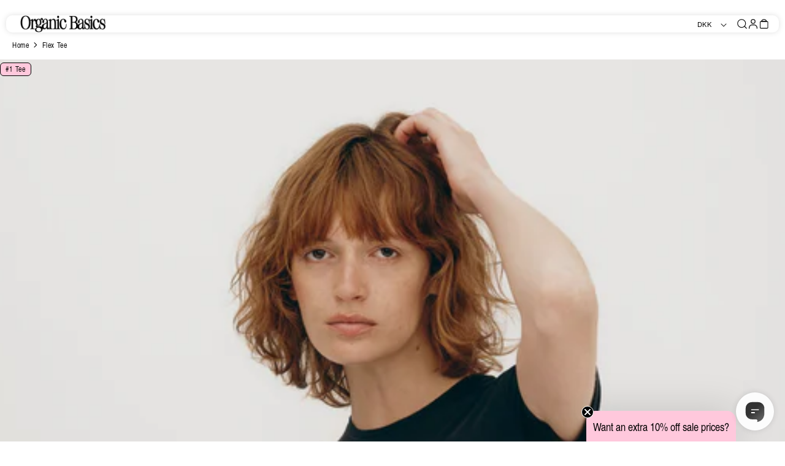

--- FILE ---
content_type: text/html; charset=utf-8
request_url: https://dk.organicbasics.com/products/womens-organic-cotton-flex-tee-black
body_size: 122788
content:
<!doctype html>
<html class="no-js" lang="en">
  <head>
<!--LOOMI SDK-->
<!--DO NOT EDIT-->
<link rel="preconnect"  href="https://live.visually-io.com/" crossorigin data-em-disable>
<link rel="dns-prefetch" href="https://live.visually-io.com/" data-em-disable>
<script>
    (()=> {
        const env = 2;
        var store = "organic-basics-store-dk.myshopify.com";
        var alias = store.replace(".myshopify.com", "").replaceAll("-", "_").toUpperCase();
        var jitsuKey =  "js.67914891539";
        window.loomi_ctx = {...(window.loomi_ctx || {}),storeAlias:alias,jitsuKey,env};
        
        
    
	
	var product = {};
	var variants = [];
	
	variants.push({id:46874783547721,policy:"deny",price:24900,iq:168});
	
	variants.push({id:46874783580489,policy:"deny",price:24900,iq:178});
	
	variants.push({id:46874783613257,policy:"deny",price:24900,iq:484});
	
	variants.push({id:46874783646025,policy:"deny",price:24900,iq:102});
	
	variants.push({id:46874783678793,policy:"deny",price:24900,iq:133});
	
	variants.push({id:46874783711561,policy:"deny",price:24900,iq:112});
	
	variants.push({id:46874783744329,policy:"deny",price:24900,iq:72});
	
	variants.push({id:51721442853193,policy:"deny",price:24900,iq:7});
	
	variants.push({id:53184859242825,policy:"deny",price:24900,iq:0});
	
	product.variants = variants;
	product.oos = !true;
	product.price = 24900 ;
	window.loomi_ctx.current_product=product;
	window.loomi_ctx.productId=8456279032137;
	window.loomi_ctx.variantId = 46874783547721;
	
    })()
</script>
<link href="https://live.visually-io.com/cf/ORGANIC_BASICS_STORE_DK.js?k=js.67914891539&e=2&s=ORGANIC_BASICS_STORE_DK" rel="preload" as="script" data-em-disable>
<link href="https://live.visually-io.com/cf/ORGANIC_BASICS_STORE_DK.js?k=js.67914891539&e=2&s=ORGANIC_BASICS_STORE_DK" rel="preload" as="script" data-em-disable>
<link href="https://assets.visually.io/widgets/vsly-preact.min.js" rel="preload" as="script" data-em-disable>
<script data-vsly="preact2" type="text/javascript" src="https://assets.visually.io/widgets/vsly-preact.min.js" data-em-disable></script>
<script type="text/javascript" src="https://live.visually-io.com/cf/ORGANIC_BASICS_STORE_DK.js" data-em-disable></script>
<script type="text/javascript" src="https://live.visually-io.com/v/visually.js" data-em-disable></script>
<script defer type="text/javascript" src="https://live.visually-io.com/v/visually-a.js" data-em-disable></script>
<!--LOOMI SDK-->


    <meta charset="utf-8">
    <meta http-equiv="X-UA-Compatible" content="IE=edge">
    <meta name="viewport" content="width=device-width,initial-scale=1">
    <meta name="theme-color" content="">
    <link rel="canonical" href="https://dk.organicbasics.com/products/womens-organic-cotton-flex-tee-black">
    <link rel="preconnect" href="https://cdn.shopify.com" crossorigin><link rel="icon" type="image/png" href="//dk.organicbasics.com/cdn/shop/files/32_x_32_Faveicon-2.png?crop=center&height=32&v=1688472786&width=32">
      <script src="https://cdn-widgetsrepository.yotpo.com/v1/loader/1199412" async></script>
    







  
  
  
  
  

  
  

  
    

    
    

    

    
      <title>Flex Tee | Kun DKK 249 | Organic Basics</title>
    
  

  
  
  
  

  
    <meta name="description" content="Shop Flex Tee online |  Basics af høj kvalitet designet i København | Kun DKK 249 | Organic Basics">
  






    

<meta property="og:site_name" content="Organic Basics DK">
<meta property="og:url" content="https://dk.organicbasics.com/products/womens-organic-cotton-flex-tee-black">
<meta property="og:title" content="Flex Tee">
<meta property="og:type" content="product">
<meta property="og:description" content="A soft, body-hugging tee that feels oh-so-smooth on your skin."><meta property="og:image" content="http://dk.organicbasics.com/cdn/shop/files/xeeof1aywhogwrdf1kde.jpg?v=1723549626">
  <meta property="og:image:secure_url" content="https://dk.organicbasics.com/cdn/shop/files/xeeof1aywhogwrdf1kde.jpg?v=1723549626">
  <meta property="og:image:width" content="2048">
  <meta property="og:image:height" content="1931"><meta property="og:price:amount" content="249,00">
  <meta property="og:price:currency" content="DKK"><meta name="twitter:card" content="summary_large_image">
<meta name="twitter:title" content="Flex Tee">
<meta name="twitter:description" content="A soft, body-hugging tee that feels oh-so-smooth on your skin.">


    
<link rel="alternate" hreflang="en-150" href="https://organicbasics.com/products/womens-organic-cotton-flex-tee-black">
<link rel="alternate" hreflang="fr-FR" href="https://organicbasics.com/fr/products/womens-organic-cotton-flex-tee-black">
<link rel="alternate" hreflang="de-DE" href="https://organicbasics.com/de/products/womens-organic-cotton-flex-tee-black">
<link rel="alternate" hreflang="en-GB" href="https://uk.organicbasics.com/products/womens-organic-cotton-flex-tee-black">
<link rel="alternate" hreflang="en-US" href="https://us.organicbasics.com/products/womens-organic-cotton-flex-tee-black">
<link rel="alternate" hreflang="en-DK" href="https://dk.organicbasics.com/products/womens-organic-cotton-flex-tee-black">


    <script>window.performance && window.performance.mark && window.performance.mark('shopify.content_for_header.start');</script><meta id="shopify-digital-wallet" name="shopify-digital-wallet" content="/67914891539/digital_wallets/dialog">
<meta name="shopify-checkout-api-token" content="b0344d6bf7a9b869d6c014bf3ff49dca">
<link rel="alternate" type="application/json+oembed" href="https://dk.organicbasics.com/products/womens-organic-cotton-flex-tee-black.oembed">
<script async="async" src="/checkouts/internal/preloads.js?locale=en-DK"></script>
<link rel="preconnect" href="https://shop.app" crossorigin="anonymous">
<script async="async" src="https://shop.app/checkouts/internal/preloads.js?locale=en-DK&shop_id=67914891539" crossorigin="anonymous"></script>
<script id="apple-pay-shop-capabilities" type="application/json">{"shopId":67914891539,"countryCode":"DK","currencyCode":"DKK","merchantCapabilities":["supports3DS"],"merchantId":"gid:\/\/shopify\/Shop\/67914891539","merchantName":"Organic Basics DK","requiredBillingContactFields":["postalAddress","email","phone"],"requiredShippingContactFields":["postalAddress","email","phone"],"shippingType":"shipping","supportedNetworks":["visa","maestro","masterCard","amex"],"total":{"type":"pending","label":"Organic Basics DK","amount":"1.00"},"shopifyPaymentsEnabled":true,"supportsSubscriptions":true}</script>
<script id="shopify-features" type="application/json">{"accessToken":"b0344d6bf7a9b869d6c014bf3ff49dca","betas":["rich-media-storefront-analytics"],"domain":"dk.organicbasics.com","predictiveSearch":true,"shopId":67914891539,"locale":"en"}</script>
<script>var Shopify = Shopify || {};
Shopify.shop = "organic-basics-store-dk.myshopify.com";
Shopify.locale = "en";
Shopify.currency = {"active":"DKK","rate":"1.0"};
Shopify.country = "DK";
Shopify.theme = {"name":"Production","id":138241114387,"schema_name":"Dawn","schema_version":"5.0.0","theme_store_id":null,"role":"main"};
Shopify.theme.handle = "null";
Shopify.theme.style = {"id":null,"handle":null};
Shopify.cdnHost = "dk.organicbasics.com/cdn";
Shopify.routes = Shopify.routes || {};
Shopify.routes.root = "/";</script>
<script type="module">!function(o){(o.Shopify=o.Shopify||{}).modules=!0}(window);</script>
<script>!function(o){function n(){var o=[];function n(){o.push(Array.prototype.slice.apply(arguments))}return n.q=o,n}var t=o.Shopify=o.Shopify||{};t.loadFeatures=n(),t.autoloadFeatures=n()}(window);</script>
<script>
  window.ShopifyPay = window.ShopifyPay || {};
  window.ShopifyPay.apiHost = "shop.app\/pay";
  window.ShopifyPay.redirectState = null;
</script>
<script id="shop-js-analytics" type="application/json">{"pageType":"product"}</script>
<script defer="defer" async type="module" src="//dk.organicbasics.com/cdn/shopifycloud/shop-js/modules/v2/client.init-shop-cart-sync_BT-GjEfc.en.esm.js"></script>
<script defer="defer" async type="module" src="//dk.organicbasics.com/cdn/shopifycloud/shop-js/modules/v2/chunk.common_D58fp_Oc.esm.js"></script>
<script defer="defer" async type="module" src="//dk.organicbasics.com/cdn/shopifycloud/shop-js/modules/v2/chunk.modal_xMitdFEc.esm.js"></script>
<script type="module">
  await import("//dk.organicbasics.com/cdn/shopifycloud/shop-js/modules/v2/client.init-shop-cart-sync_BT-GjEfc.en.esm.js");
await import("//dk.organicbasics.com/cdn/shopifycloud/shop-js/modules/v2/chunk.common_D58fp_Oc.esm.js");
await import("//dk.organicbasics.com/cdn/shopifycloud/shop-js/modules/v2/chunk.modal_xMitdFEc.esm.js");

  window.Shopify.SignInWithShop?.initShopCartSync?.({"fedCMEnabled":true,"windoidEnabled":true});

</script>
<script>
  window.Shopify = window.Shopify || {};
  if (!window.Shopify.featureAssets) window.Shopify.featureAssets = {};
  window.Shopify.featureAssets['shop-js'] = {"shop-cart-sync":["modules/v2/client.shop-cart-sync_DZOKe7Ll.en.esm.js","modules/v2/chunk.common_D58fp_Oc.esm.js","modules/v2/chunk.modal_xMitdFEc.esm.js"],"init-fed-cm":["modules/v2/client.init-fed-cm_B6oLuCjv.en.esm.js","modules/v2/chunk.common_D58fp_Oc.esm.js","modules/v2/chunk.modal_xMitdFEc.esm.js"],"shop-cash-offers":["modules/v2/client.shop-cash-offers_D2sdYoxE.en.esm.js","modules/v2/chunk.common_D58fp_Oc.esm.js","modules/v2/chunk.modal_xMitdFEc.esm.js"],"shop-login-button":["modules/v2/client.shop-login-button_QeVjl5Y3.en.esm.js","modules/v2/chunk.common_D58fp_Oc.esm.js","modules/v2/chunk.modal_xMitdFEc.esm.js"],"pay-button":["modules/v2/client.pay-button_DXTOsIq6.en.esm.js","modules/v2/chunk.common_D58fp_Oc.esm.js","modules/v2/chunk.modal_xMitdFEc.esm.js"],"shop-button":["modules/v2/client.shop-button_DQZHx9pm.en.esm.js","modules/v2/chunk.common_D58fp_Oc.esm.js","modules/v2/chunk.modal_xMitdFEc.esm.js"],"avatar":["modules/v2/client.avatar_BTnouDA3.en.esm.js"],"init-windoid":["modules/v2/client.init-windoid_CR1B-cfM.en.esm.js","modules/v2/chunk.common_D58fp_Oc.esm.js","modules/v2/chunk.modal_xMitdFEc.esm.js"],"init-shop-for-new-customer-accounts":["modules/v2/client.init-shop-for-new-customer-accounts_C_vY_xzh.en.esm.js","modules/v2/client.shop-login-button_QeVjl5Y3.en.esm.js","modules/v2/chunk.common_D58fp_Oc.esm.js","modules/v2/chunk.modal_xMitdFEc.esm.js"],"init-shop-email-lookup-coordinator":["modules/v2/client.init-shop-email-lookup-coordinator_BI7n9ZSv.en.esm.js","modules/v2/chunk.common_D58fp_Oc.esm.js","modules/v2/chunk.modal_xMitdFEc.esm.js"],"init-shop-cart-sync":["modules/v2/client.init-shop-cart-sync_BT-GjEfc.en.esm.js","modules/v2/chunk.common_D58fp_Oc.esm.js","modules/v2/chunk.modal_xMitdFEc.esm.js"],"shop-toast-manager":["modules/v2/client.shop-toast-manager_DiYdP3xc.en.esm.js","modules/v2/chunk.common_D58fp_Oc.esm.js","modules/v2/chunk.modal_xMitdFEc.esm.js"],"init-customer-accounts":["modules/v2/client.init-customer-accounts_D9ZNqS-Q.en.esm.js","modules/v2/client.shop-login-button_QeVjl5Y3.en.esm.js","modules/v2/chunk.common_D58fp_Oc.esm.js","modules/v2/chunk.modal_xMitdFEc.esm.js"],"init-customer-accounts-sign-up":["modules/v2/client.init-customer-accounts-sign-up_iGw4briv.en.esm.js","modules/v2/client.shop-login-button_QeVjl5Y3.en.esm.js","modules/v2/chunk.common_D58fp_Oc.esm.js","modules/v2/chunk.modal_xMitdFEc.esm.js"],"shop-follow-button":["modules/v2/client.shop-follow-button_CqMgW2wH.en.esm.js","modules/v2/chunk.common_D58fp_Oc.esm.js","modules/v2/chunk.modal_xMitdFEc.esm.js"],"checkout-modal":["modules/v2/client.checkout-modal_xHeaAweL.en.esm.js","modules/v2/chunk.common_D58fp_Oc.esm.js","modules/v2/chunk.modal_xMitdFEc.esm.js"],"shop-login":["modules/v2/client.shop-login_D91U-Q7h.en.esm.js","modules/v2/chunk.common_D58fp_Oc.esm.js","modules/v2/chunk.modal_xMitdFEc.esm.js"],"lead-capture":["modules/v2/client.lead-capture_BJmE1dJe.en.esm.js","modules/v2/chunk.common_D58fp_Oc.esm.js","modules/v2/chunk.modal_xMitdFEc.esm.js"],"payment-terms":["modules/v2/client.payment-terms_Ci9AEqFq.en.esm.js","modules/v2/chunk.common_D58fp_Oc.esm.js","modules/v2/chunk.modal_xMitdFEc.esm.js"]};
</script>
<script>(function() {
  var isLoaded = false;
  function asyncLoad() {
    if (isLoaded) return;
    isLoaded = true;
    var urls = ["\/\/cdn.shopify.com\/proxy\/e4edf8528802ca8d96759ed0a2e2e16a7d578f4501aaf9b3527e82e07de991d9\/api.kimonix.com\/kimonix_analytics.js?shop=organic-basics-store-dk.myshopify.com\u0026sp-cache-control=cHVibGljLCBtYXgtYWdlPTkwMA","https:\/\/cdn-loyalty.yotpo.com\/loader\/2Z0cVN4W-XIv5jQ_1ua8UA.js?shop=organic-basics-store-dk.myshopify.com","\/\/cdn.shopify.com\/proxy\/cf83b5695b56d800e97b165acdda51166202600f6323012ab6de54287cccf057\/api.kimonix.com\/kimonix_void_script.js?shop=organic-basics-store-dk.myshopify.com\u0026sp-cache-control=cHVibGljLCBtYXgtYWdlPTkwMA","https:\/\/static-resources.botnot.io\/js\/yofi-telemetry-prod.min.js?v=202501231157\u0026shop=organic-basics-store-dk.myshopify.com","\/\/staticw2.yotpo.com\/g7gxJ9x39SlinTK0hfZJaMSB548lRsgmLOSSfnyB\/widget.js?shop=organic-basics-store-dk.myshopify.com"];
    for (var i = 0; i < urls.length; i++) {
      var s = document.createElement('script');
      s.type = 'text/javascript';
      s.async = true;
      s.src = urls[i];
      var x = document.getElementsByTagName('script')[0];
      x.parentNode.insertBefore(s, x);
    }
  };
  if(window.attachEvent) {
    window.attachEvent('onload', asyncLoad);
  } else {
    window.addEventListener('load', asyncLoad, false);
  }
})();</script>
<script id="__st">var __st={"a":67914891539,"offset":3600,"reqid":"a5c115f7-da55-4bff-9e3c-3b6f175b5eb6-1769053487","pageurl":"dk.organicbasics.com\/products\/womens-organic-cotton-flex-tee-black","u":"86bc80eccfbf","p":"product","rtyp":"product","rid":8456279032137};</script>
<script>window.ShopifyPaypalV4VisibilityTracking = true;</script>
<script id="captcha-bootstrap">!function(){'use strict';const t='contact',e='account',n='new_comment',o=[[t,t],['blogs',n],['comments',n],[t,'customer']],c=[[e,'customer_login'],[e,'guest_login'],[e,'recover_customer_password'],[e,'create_customer']],r=t=>t.map((([t,e])=>`form[action*='/${t}']:not([data-nocaptcha='true']) input[name='form_type'][value='${e}']`)).join(','),a=t=>()=>t?[...document.querySelectorAll(t)].map((t=>t.form)):[];function s(){const t=[...o],e=r(t);return a(e)}const i='password',u='form_key',d=['recaptcha-v3-token','g-recaptcha-response','h-captcha-response',i],f=()=>{try{return window.sessionStorage}catch{return}},m='__shopify_v',_=t=>t.elements[u];function p(t,e,n=!1){try{const o=window.sessionStorage,c=JSON.parse(o.getItem(e)),{data:r}=function(t){const{data:e,action:n}=t;return t[m]||n?{data:e,action:n}:{data:t,action:n}}(c);for(const[e,n]of Object.entries(r))t.elements[e]&&(t.elements[e].value=n);n&&o.removeItem(e)}catch(o){console.error('form repopulation failed',{error:o})}}const l='form_type',E='cptcha';function T(t){t.dataset[E]=!0}const w=window,h=w.document,L='Shopify',v='ce_forms',y='captcha';let A=!1;((t,e)=>{const n=(g='f06e6c50-85a8-45c8-87d0-21a2b65856fe',I='https://cdn.shopify.com/shopifycloud/storefront-forms-hcaptcha/ce_storefront_forms_captcha_hcaptcha.v1.5.2.iife.js',D={infoText:'Protected by hCaptcha',privacyText:'Privacy',termsText:'Terms'},(t,e,n)=>{const o=w[L][v],c=o.bindForm;if(c)return c(t,g,e,D).then(n);var r;o.q.push([[t,g,e,D],n]),r=I,A||(h.body.append(Object.assign(h.createElement('script'),{id:'captcha-provider',async:!0,src:r})),A=!0)});var g,I,D;w[L]=w[L]||{},w[L][v]=w[L][v]||{},w[L][v].q=[],w[L][y]=w[L][y]||{},w[L][y].protect=function(t,e){n(t,void 0,e),T(t)},Object.freeze(w[L][y]),function(t,e,n,w,h,L){const[v,y,A,g]=function(t,e,n){const i=e?o:[],u=t?c:[],d=[...i,...u],f=r(d),m=r(i),_=r(d.filter((([t,e])=>n.includes(e))));return[a(f),a(m),a(_),s()]}(w,h,L),I=t=>{const e=t.target;return e instanceof HTMLFormElement?e:e&&e.form},D=t=>v().includes(t);t.addEventListener('submit',(t=>{const e=I(t);if(!e)return;const n=D(e)&&!e.dataset.hcaptchaBound&&!e.dataset.recaptchaBound,o=_(e),c=g().includes(e)&&(!o||!o.value);(n||c)&&t.preventDefault(),c&&!n&&(function(t){try{if(!f())return;!function(t){const e=f();if(!e)return;const n=_(t);if(!n)return;const o=n.value;o&&e.removeItem(o)}(t);const e=Array.from(Array(32),(()=>Math.random().toString(36)[2])).join('');!function(t,e){_(t)||t.append(Object.assign(document.createElement('input'),{type:'hidden',name:u})),t.elements[u].value=e}(t,e),function(t,e){const n=f();if(!n)return;const o=[...t.querySelectorAll(`input[type='${i}']`)].map((({name:t})=>t)),c=[...d,...o],r={};for(const[a,s]of new FormData(t).entries())c.includes(a)||(r[a]=s);n.setItem(e,JSON.stringify({[m]:1,action:t.action,data:r}))}(t,e)}catch(e){console.error('failed to persist form',e)}}(e),e.submit())}));const S=(t,e)=>{t&&!t.dataset[E]&&(n(t,e.some((e=>e===t))),T(t))};for(const o of['focusin','change'])t.addEventListener(o,(t=>{const e=I(t);D(e)&&S(e,y())}));const B=e.get('form_key'),M=e.get(l),P=B&&M;t.addEventListener('DOMContentLoaded',(()=>{const t=y();if(P)for(const e of t)e.elements[l].value===M&&p(e,B);[...new Set([...A(),...v().filter((t=>'true'===t.dataset.shopifyCaptcha))])].forEach((e=>S(e,t)))}))}(h,new URLSearchParams(w.location.search),n,t,e,['guest_login'])})(!0,!0)}();</script>
<script integrity="sha256-4kQ18oKyAcykRKYeNunJcIwy7WH5gtpwJnB7kiuLZ1E=" data-source-attribution="shopify.loadfeatures" defer="defer" src="//dk.organicbasics.com/cdn/shopifycloud/storefront/assets/storefront/load_feature-a0a9edcb.js" crossorigin="anonymous"></script>
<script crossorigin="anonymous" defer="defer" src="//dk.organicbasics.com/cdn/shopifycloud/storefront/assets/shopify_pay/storefront-65b4c6d7.js?v=20250812"></script>
<script data-source-attribution="shopify.dynamic_checkout.dynamic.init">var Shopify=Shopify||{};Shopify.PaymentButton=Shopify.PaymentButton||{isStorefrontPortableWallets:!0,init:function(){window.Shopify.PaymentButton.init=function(){};var t=document.createElement("script");t.src="https://dk.organicbasics.com/cdn/shopifycloud/portable-wallets/latest/portable-wallets.en.js",t.type="module",document.head.appendChild(t)}};
</script>
<script data-source-attribution="shopify.dynamic_checkout.buyer_consent">
  function portableWalletsHideBuyerConsent(e){var t=document.getElementById("shopify-buyer-consent"),n=document.getElementById("shopify-subscription-policy-button");t&&n&&(t.classList.add("hidden"),t.setAttribute("aria-hidden","true"),n.removeEventListener("click",e))}function portableWalletsShowBuyerConsent(e){var t=document.getElementById("shopify-buyer-consent"),n=document.getElementById("shopify-subscription-policy-button");t&&n&&(t.classList.remove("hidden"),t.removeAttribute("aria-hidden"),n.addEventListener("click",e))}window.Shopify?.PaymentButton&&(window.Shopify.PaymentButton.hideBuyerConsent=portableWalletsHideBuyerConsent,window.Shopify.PaymentButton.showBuyerConsent=portableWalletsShowBuyerConsent);
</script>
<script data-source-attribution="shopify.dynamic_checkout.cart.bootstrap">document.addEventListener("DOMContentLoaded",(function(){function t(){return document.querySelector("shopify-accelerated-checkout-cart, shopify-accelerated-checkout")}if(t())Shopify.PaymentButton.init();else{new MutationObserver((function(e,n){t()&&(Shopify.PaymentButton.init(),n.disconnect())})).observe(document.body,{childList:!0,subtree:!0})}}));
</script>
<link id="shopify-accelerated-checkout-styles" rel="stylesheet" media="screen" href="https://dk.organicbasics.com/cdn/shopifycloud/portable-wallets/latest/accelerated-checkout-backwards-compat.css" crossorigin="anonymous">
<style id="shopify-accelerated-checkout-cart">
        #shopify-buyer-consent {
  margin-top: 1em;
  display: inline-block;
  width: 100%;
}

#shopify-buyer-consent.hidden {
  display: none;
}

#shopify-subscription-policy-button {
  background: none;
  border: none;
  padding: 0;
  text-decoration: underline;
  font-size: inherit;
  cursor: pointer;
}

#shopify-subscription-policy-button::before {
  box-shadow: none;
}

      </style>

<script>window.performance && window.performance.mark && window.performance.mark('shopify.content_for_header.end');</script>

    <link rel="stylesheet" href="//dk.organicbasics.com/cdn/shop/t/32/assets/styles.css?v=142918769546158197541766487759" async><link href="//dk.organicbasics.com/cdn/shop/t/32/assets/parcel_style.css?v=73513702047978106811765972128" rel="stylesheet" type="text/css" media="all" />

    <script>
      document.documentElement.className = document.documentElement.className.replace('no-js', 'js');
      if (Shopify.designMode) {
        document.documentElement.classList.add('shopify-design-mode');
      }
    </script>


    

    












  <!-- Google Tag Manager -->
  <script>
			const gtmDidInit = [];

			// kept in case we will readd the lazyload GTM during next speed optimize
			

			initGTM();
			
			function initGTM() {
				const gtmContainers = "GTM-TZ4GJFR".split(",");

				for(let i=0; i< gtmContainers.length; i++) {
					if(gtmDidInit[i]) return;
					gtmDidInit[i] = true; // flag to ensure script does not get added to DOM more than once.
					const script = document.createElement('script');
					script.type = 'text/javascript';
					script.async = true;
					// ensure PageViews is always tracked (on script load)
					script.onload = () => {
						dataLayer.push({ event: 'gtm.js', 'gtm.start': new Date().getTime(), 'gtm.uniqueEventId': 0 });
					};
					script.src = `https://ss.organicbasics.com/gtm.js?id=${gtmContainers[i]}`;
					document.head.appendChild(script);
					console.log("Init " + gtmContainers[i]);
				}
			}
  </script>
  <!-- End Google Tag Manager -->


<!-- Tiktok variable for customer (needed for GTM) -->




<!-- Narvar Shop Now Javascript - start -->
<script defer type="text/javascript" src="https://szero.narvar.com/packs/js/shop_now.js"></script>
<script>
  window.addEventListener('load', function () {
    if (window.nv_shopnow) {
      nv_shopnow.init();
    } else {
      console.error('nv_shopnow not found after load');
    }
  });
</script>
<!-- Narvar Shop Now Javascript - end -->
    <script>
  const colorData = {"colors":[{"id":"0","name":"dusty-blue","hex":"#3B5068","image":""},{"id":"1","name":"dusty-rose","hex":"#AE9490","image":""},{"id":"2","name":"black","hex":"#000000","image":""},{"id":"3","name":"red","hex":"#E83B2A","image":""},{"id":"4","name":"blue","hex":"#0461CB","image":""},{"id":"5","name":"grey","hex":"#D4D4D4","image":""},{"id":"6","name":"beige","hex":"#E8D9BA","image":""},{"id":"7","name":"brown","hex":"#784A39","image":""},{"id":"8","name":"pink","hex":"#FFA2E5","image":""},{"id":"9","name":"vibrant-pink","hex":"#DA65AB","image":""},{"id":"10","name":"green","hex":"#2BE755","image":""},{"id":"11","name":"orange","hex":"#FF7907","image":""},{"id":"12","name":"purple","hex":"#872CD0","image":""},{"id":"13","name":"multicolor","hex":"","image":""},{"id":"14","name":"ecru","hex":"#D8C8B5","image":""},{"id":"15","name":"cinnamon","hex":"#AC5637","image":""},{"id":"16","name":"mint-green","hex":"#91AEAB","image":""},{"id":"17","name":"lemonade","hex":"#F1E1A0","image":""},{"id":"18","name":"sky-blue","hex":"#9CAECD","image":""},{"id":"19","name":"lavender","hex":"#978EB6","image":""},{"id":"20","name":"burgundy","hex":"#832E34","image":""},{"id":"21","name":"rose-nude","hex":"#DEBEAB","image":""},{"id":"22","name":"puder","hex":"#DEBEAB","image":""},{"id":"23","name":"burgunder","hex":"#76233F","image":""},{"id":"24","name":"navy","hex":"#404466","image":""},{"id":"25","name":"navy-stripe","hex":"#313445","image":""},{"id":"26","name":"forest-green","hex":"#006738","image":""},{"id":"27","name":"dark-green","hex":"#484F26","image":""},{"id":"28","name":"stone-grey","hex":"#929189","image":""},{"id":"29","name":"violet","hex":"#7A4384","image":""},{"id":"30","name":"violet-stripe","hex":"#7A4384","image":""},{"id":"31","name":"cloudy-blue","hex":"#DCE9F4","image":""},{"id":"32","name":"dusty-clay","hex":"#F7BBA1","image":""},{"id":"33","name":"bluestone","hex":"#A5B0C2","image":""},{"id":"34","name":"sea-blue","hex":"#454A52","image":""},{"id":"35","name":"white","hex":"#F4F5F0","image":""},{"id":"36","name":"white-lily","hex":"#F5F1EF","image":""},{"id":"37","name":"deep-taupe","hex":"#734E46","image":""},{"id":"38","name":"taupe","hex":"#734E46","image":""},{"id":"39","name":"steel","hex":"#B9B9B9","image":""},{"id":"40","name":"bamboo","hex":"#B59074","image":""},{"id":"41","name":"camel","hex":"#AD805D","image":""},{"id":"42","name":"ocher","hex":"#9C724D","image":""},{"id":"43","name":"ocher-stripe","hex":"#A65A28","image":""},{"id":"44","name":"soft-pink","hex":"#E6C7B4","image":""},{"id":"45","name":"grey-melange","hex":"#919298","image":""},{"id":"46","name":"cobalt","hex":"#203C7F","image":""},{"id":"47","name":"clay","hex":"#806F63","image":""},{"id":"48","name":"light-blue","hex":"#D5DCF0","image":""},{"id":"49","name":"walnut","hex":"#584039","image":""},{"id":"50","name":"oak","hex":"#D2C9C0","image":""},{"id":"51","name":"rinsed","hex":"#192335","image":""},{"id":"52","name":"washed","hex":"#8692A2","image":""},{"id":"53","name":"charcoal-melange","hex":"#4B494D","image":""},{"id":"54","name":"olive","hex":"#5B5A41","image":""},{"id":"55","name":"cedar","hex":"#C25C57","image":""},{"id":"56","name":"mustard","hex":"#ECCF7E","image":""},{"id":"57","name":"terratoned-brick","hex":"#A27468","image":""},{"id":"58","name":"terratoned-pine","hex":"#4E4D41","image":""},{"id":"59","name":"terratoned-wood","hex":"#704D31","image":""},{"id":"60","name":"terratoned-slate","hex":"#1D252A","image":""},{"id":"61","name":"brick-red","hex":"#86281B","image":""},{"id":"62","name":"dusty-red","hex":"#CC5D52","image":""},{"id":"63","name":"rose-pink","hex":"#F4C6C3","image":""},{"id":"64","name":"soft-lilac","hex":"#B8B3C4","image":""},{"id":"65","name":"pacific-blue","hex":"#567089","image":""},{"id":"66","name":"washed-black","hex":"#2B2B2B","image":""},{"id":"67","name":"maple","hex":"#623226","image":""},{"id":"68","name":"apricot","hex":"#DBBEB7","image":""},{"id":"69","name":"mid-brown","hex":"#7A6A60","image":""},{"id":"70","name":"oat","hex":"#D2C9C0","image":""},{"id":"71","name":"misty-blue","hex":"#79839B","image":""},{"id":"72","name":"brick","hex":"#B5817D","image":""},{"id":"73","name":"hazelnut","hex":"#AA907D","image":""},{"id":"74","name":"melon-pink","hex":"#EA738D","image":""},{"id":"75","name":"midnight-blue","hex":"#354253","image":""},{"id":"76","name":"misty-rose","hex":"#C6A4A4","image":""},{"id":"77","name":"off-white","hex":"#F8F3E6","image":""},{"id":"78","name":"rose-wood","hex":"#806062","image":""},{"id":"79","name":"petal-pink","hex":"#DE9BC4","image":""},{"id":"80","name":"seaweed","hex":"#6C716A","image":""},{"id":"81","name":"slate","hex":"#434447","image":""},{"id":"82","name":"slate-orb-print","hex":"","image":"https://cdn.shopify.com/s/files/1/0636/2284/0540/files/3_Pack-Slate_Black-Black-Slate_Orb_Print.jpg?v=1695280179"},{"id":"83","name":"rainy-blue","hex":"#626879","image":""},{"id":"84","name":"pine","hex":"#806062","image":""},{"id":"85","name":"muted-misty-rose","hex":"#C6A4A4","image":""},{"id":"86","name":"muted-ocher","hex":"#9C724D","image":""},{"id":"87","name":"muted-lavender","hex":"#9884B9","image":""},{"id":"88","name":"muted-petal-pink","hex":"#DE9BC4","image":""},{"id":"89","name":"muted-rose-wood","hex":"#806062","image":""},{"id":"90","name":"black-white","hex":"","image":"https://cdn.shopify.com/s/files/1/0636/2284/0540/files/2_Pack-Black-White.jpg?v=1695280180"},{"id":"91","name":"white-white","hex":"#F4F5F0","image":""},{"id":"92","name":"black-muted-ocher-grey-melange","hex":"","image":"https://cdn.shopify.com/s/files/1/0636/2284/0540/files/3_Pack-Black-Muted_Ocher-Grey_Melange.jpg?v=1695280179"},{"id":"93","name":"black-white-grey-melange","hex":"","image":"https://cdn.shopify.com/s/files/1/0636/2284/0540/files/3_Pack-Black-Grey_Melange-White.jpg?v=1695280179"},{"id":"94","name":"black-black","hex":"#000000","image":""},{"id":"95","name":"white-slate-black","hex":"","image":"https://cdn.shopify.com/s/files/1/0636/2284/0540/files/3_Pack-White-Slate-Black.jpg?v=1695280179"},{"id":"96","name":"seaweed-ocher-rainy-blue","hex":"","image":"https://cdn.shopify.com/s/files/1/0636/2284/0540/files/3_Pack-Seaweed-Ocher-Rainy_Blue.jpg?v=1695280180"},{"id":"97","name":"black-black-black","hex":"#000000","image":""},{"id":"98","name":"white-white-white","hex":"#F4F5F0","image":""},{"id":"99","name":"slate-black-black-slate-orb-print","hex":"#404049","image":""},{"id":"100","name":"black-muted-misty-rose-muted-ocher","hex":"","image":"https://cdn.shopify.com/s/files/1/0636/2284/0540/files/3_Pack-Muted_Misty_Rose-Muted_Ocher-Black.jpg?v=1695280180"},{"id":"101","name":"vibrant-blue","hex":"#203C7F","image":""},{"id":"102","name":"strawberry","hex":"#E73952","image":""},{"id":"103","name":"grey-stripe","hex":"#919298","image":""},{"id":"104","name":"black-walnut-hazelnut","hex":"","image":"https://cdn.shopify.com/s/files/1/0636/2284/0540/files/3_Pack-Black-Walnut-Hazelnut.jpg?v=1695280179"},{"id":"105","name":"off-white-rose-wood-black","hex":"","image":"https://cdn.shopify.com/s/files/1/0636/2284/0540/files/3_Pack-Black-Rosewood-Off_White.jpg?v=1695280180"},{"id":"106","name":"hazelnut-white-grey-melange-black-black","hex":"","image":"https://cdn.shopify.com/s/files/1/0636/2284/0540/files/4_Pack-Hazelnut-White-Grey_Melange-Black.jpg?v=1697459105"},{"id":"107","name":"black-black-black-black-black","hex":"#000000","image":""},{"id":"108","name":"black-misty-blue-brick","hex":"","image":"https://cdn.shopify.com/s/files/1/0636/2284/0540/files/3_Pack-Black-Misty_Blue-Brick.jpg?v=1699364073"},{"id":"109","name":"soft-vanilla","hex":"#FFF9F2","image":""},{"id":"110","name":"almond","hex":"#9F8D81","image":""},{"id":"111","name":"grey-melange-oat","hex":"","image":"https://cdn.shopify.com/s/files/1/0636/2284/0540/files/2_Pack-Grey_Melange-Oat.jpg?v=1699960129"},{"id":"112","name":"white-black-dusty-rose","hex":"","image":"https://cdn.shopify.com/s/files/1/0636/2284/0540/files/3_Pack-White-Black-Dusty_Rose.jpg?v=1707219906"},{"id":"113","name":"spring-green","hex":"#A1CA7B","image":""},{"id":"114","name":"stone-blue","hex":"#557088","image":""},{"id":"115","name":"white-spring-green","hex":"#A1CA7B","image":""},{"id":"116","name":"white-misty-rose","hex":"#C1A5A5","image":""},{"id":"117","name":"soft-apricot","hex":"#ECDCD4","image":""},{"id":"118","name":"solid-blue","hex":"#A0BCD0","image":""},{"id":"119","name":"blue-stripe","hex":"#BFC7D6","image":""},{"id":"120","name":"pink-stripe","hex":"#C0A5AE","image":""},{"id":"121","name":"aubergine","hex":"#784384","image":""},{"id":"122","name":"white-aubergine","hex":"","image":"https://cdn.shopify.com/s/files/1/0677/0340/6886/files/2_Pack-White-Aubergine.jpg?v=1713189125"},{"id":"123","name":"white-black","hex":"","image":"https://cdn.shopify.com/s/files/1/0677/0340/6886/files/2_Pack-White-Black.jpg?v=1713189125"},{"id":"124","name":"white-soft-pink","hex":"","image":"https://cdn.shopify.com/s/files/1/0677/0340/6886/files/2_Pack-White-Soft_Pink.jpg?v=1713189125"},{"id":"125","name":"eucalyptus","hex":"#90A8A4","image":""},{"id":"126","name":"sandstone","hex":"#CBC3B7","image":""},{"id":"127","name":"algae-pink","hex":"#F9DAD2","image":""},{"id":"128","name":"algae-blue","hex":"#D7E7FF","image":""},{"id":"129","name":"algae-green","hex":"#E0E6C6","image":""},{"id":"130","name":"sunset","hex":"#F25F66","image":""},{"id":"131","name":"papaya","hex":"#FFA266","image":""},{"id":"132","name":"lime","hex":"#B0C965","image":""},{"id":"133","name":"elderflower-green","hex":"#E6F7B0","image":""},{"id":"134","name":"light-blue-white-soft-pink","hex":"","image":"https://cdn.shopify.com/s/files/1/0636/2284/0540/files/3_Pack-Light_Blue-Soft_Pink-White.jpg?v=1723111903"},{"id":"135","name":"black-white-midnight-blue","hex":"","image":"https://cdn.shopify.com/s/files/1/0636/2284/0540/files/COLOR-DOT-02_1.jpg?v=1723124662"},{"id":"136","name":"misty-grey-melange","hex":"#E4E5E5","image":""},{"id":"137","name":"tangerine","hex":"#E2583E","image":""},{"id":"138","name":"deep-navy","hex":"#2C313D","image":""},{"id":"139","name":"silver-mist","hex":"#80859C","image":""},{"id":"140","name":"thyme","hex":"#606956","image":""},{"id":"141","name":"matcha-green","hex":"#929B4C","image":""},{"id":"142","name":"golden-clay","hex":"#936930","image":""},{"id":"143","name":"tulip-pink","hex":"#F28AAE","image":""},{"id":"144","name":"rich-brown","hex":"#553C36","image":""},{"id":"145","name":"matcha-green-stripe","hex":"","image":"https://cdn.shopify.com/s/files/1/0636/2284/0540/files/Stripes_Matcha_Green.jpg?v=1725625225"},{"id":"146","name":"double-cream","hex":"#E6DDC5","image":""},{"id":"147","name":"thyme-soft-vanilla","hex":"","image":"https://cdn.shopify.com/s/files/1/0636/2284/0540/files/2_Pack-Thyme-Soft_Vanilla.jpg?v=1726653862"},{"id":"148","name":"soft-vanilla-tulip-pink","hex":"","image":"https://cdn.shopify.com/s/files/1/0636/2284/0540/files/2_Pack-Soft_Vanilla-Tulip_Pink.jpg?v=1726653863"},{"id":"149","name":"soft-vanilla-tangerine","hex":"","image":"https://cdn.shopify.com/s/files/1/0636/2284/0540/files/2_Pack-Soft_Vanilla-Tangerine.jpg?v=1726653862"},{"id":"150","name":"soft-vanilla-golden-clay","hex":"","image":"https://cdn.shopify.com/s/files/1/0636/2284/0540/files/2_Pack-Soft_Vanilla-Golden_Clay.jpg?v=1726653855"},{"id":"151","name":"nutmeg","hex":"#B1A596","image":""},{"id":"152","name":"aubergine-soft-lilac-black","hex":"","image":"https://cdn.shopify.com/s/files/1/0677/0340/6886/files/3_pack-black-aubergine-lilac_360.jpg?v=1729599080"},{"id":"153","name":"soft-lilac-grey-melange-eucalyptus","hex":"","image":"https://cdn.shopify.com/s/files/1/0636/2284/0540/files/3_pack-grey-melange-eucalyptus-lilac_360.jpg?v=1731246030"},{"id":"154","name":"midnight-blue-sandstone","hex":"","image":"https://cdn.shopify.com/s/files/1/0636/2284/0540/files/2_Pack-Sandstone-Midnight.jpg?v=1731246029"},{"id":"155","name":"lavender-himalayan-salt","hex":"","image":"https://cdn.shopify.com/s/files/1/0636/2284/0540/files/2_Pack-Lavender-Himalayan.jpg?v=1731246029"},{"id":"156","name":"hazelnut-soft-vanilla-grey-melange-black","hex":"","image":"https://cdn.shopify.com/s/files/1/0636/2284/0540/files/4_Pack-Hazelnut-Soft_Vanilla-Grey_Melange-Black.jpg?v=1731659162"},{"id":"157","name":"white-vibrant-blue","hex":"","image":"https://cdn.shopify.com/s/files/1/0636/2284/0540/files/2_Pack-White-Vibrant_Blue.jpg?v=1731659163"},{"id":"158","name":"midnight-blue-white","hex":"","image":"https://cdn.shopify.com/s/files/1/0636/2284/0540/files/2_Pack-Midnight_Blue-White.jpg?v=1731659163"},{"id":"159","name":"white-tangerine","hex":"","image":"https://cdn.shopify.com/s/files/1/0636/2284/0540/files/2_Pack-White-Tangerine.jpg?v=1731659162"},{"id":"160","name":"cloudy-blue-stone-blue-midnight-blue","hex":"","image":"https://cdn.shopify.com/s/files/1/0636/2284/0540/files/3_Pack-Cloudy_Blue-Stone_Blue-Midnight_Blue.jpg?v=1731659163"},{"id":"161","name":"powder-green-elderflower-green-deep-navy","hex":"","image":"https://cdn.shopify.com/s/files/1/0636/2284/0540/files/3_Pack-Powder_Green-Elderflower_Green-Deep_Navy.jpg?v=1731659163"},{"id":"162","name":"black-papaya-hazelnut-soft-vanilla-deep-navy","hex":"","image":"https://cdn.shopify.com/s/files/1/0636/2284/0540/files/5_Pack-Black-Papaya-Hazelnut-Soft_vanilla-deep_navy.jpg?v=1731659162"},{"id":"163","name":"soft-lilac-himalayan-salt-sandstone","hex":"","image":"https://cdn.shopify.com/s/files/1/0636/2284/0540/files/3_Pack-Soft_Lilac-Himalayan_Salt-Sandstone.jpg?v=1732878842"},{"id":"164","name":"himalayan-salt","hex":"#DFBAA9","image":""},{"id":"165","name":"black-spring-green","hex":"","image":"https://cdn.shopify.com/s/files/1/0636/2284/0540/files/2_Pack-Black-Spring_Green.jpg?v=1732878842"},{"id":"166","name":"black-stone-blue","hex":"","image":"https://cdn.shopify.com/s/files/1/0636/2284/0540/files/2_Pack-Black-Stone_Blue.jpg?v=1732878841"},{"id":"167","name":"vibrant-red","hex":"#DD4132","image":""},{"id":"168","name":"light-lemon","hex":"#F6E199","image":""},{"id":"169","name":"artichoke","hex":"#739957","image":""},{"id":"170","name":"azure-blue","hex":"#006CA9","image":""},{"id":"171","name":"marshmallow-pink","hex":"#EBB0B8","image":""},{"id":"172","name":"caramel","hex":"#CF9C63","image":""},{"id":"173","name":"wood","hex":"#985C41","image":""},{"id":"174","name":"midnight-blue-midnight-blue-midnight-blue","hex":"#354253","image":""},{"id":"175","name":"white-vibrant-blued","hex":"","image":"https://cdn.shopify.com/s/files/1/0636/2284/0540/files/2_Pack-White-Vibrant_Blue_af2e7d4d-37cf-4540-8261-1f132b70d3d3.jpg?v=1736777031"},{"id":"176","name":"white-strawberry","hex":"","image":"https://cdn.shopify.com/s/files/1/0636/2284/0540/files/2_Pack-White-Strawberry.jpg?v=1736777031"},{"id":"177","name":"soft-blush","hex":"#F7D1D1","image":""},{"id":"178","name":"seaweed-walnut-hazelnut-black-black","hex":"","image":"https://cdn.shopify.com/s/files/1/0636/2284/0540/files/5_pack-seaweed-walnut-hazelnut-black-black.jpg?v=1738767945"},{"id":"179","name":"river","hex":"#5F7278","image":""},{"id":"180","name":"canyon-pink","hex":"#B88995","image":""},{"id":"181","name":"eclipse","hex":"#484A72","image":""},{"id":"182","name":"terracotta-rich-brown-midnight-blue","hex":"","image":"https://cdn.shopify.com/s/files/1/0636/2284/0540/files/3_Pack-Terracotta-Rich_Brown-Midnight_Blue_588d6bc6-854c-4e93-a51a-dfb3876118a3.jpg?v=1739866186"},{"id":"183","name":"dewdrop","hex":"#CFE1E4","image":""},{"id":"184","name":"azure-blue-marshmallow-pink","hex":"","image":"https://cdn.shopify.com/s/files/1/0636/2284/0540/files/2_pack-azure_blue-marshmallow_pink.jpg?v=1739956776"},{"id":"185","name":"dewdrop-light-lemon","hex":"","image":"https://cdn.shopify.com/s/files/1/0636/2284/0540/files/2_pack-dewdrop-light_lemon.jpg?v=1739956776"},{"id":"186","name":"white-vibrant-red","hex":"","image":"https://cdn.shopify.com/s/files/1/0636/2284/0540/files/2_pack-white-vibrant_red.jpg?v=1739956776"},{"id":"187","name":"dewdrop-light-lemon-artichoke","hex":"","image":"https://cdn.shopify.com/s/files/1/0636/2284/0540/files/3_pack-dewdrop-light_lemon-artichoke.jpg?v=1740129701"},{"id":"188","name":"vibrant-red-dewdrop-azure-blue","hex":"","image":"https://cdn.shopify.com/s/files/1/0636/2284/0540/files/3_pack-vibrant_red-dewdrop-azure_blue.jpg?v=1740129700"},{"id":"189","name":"sandstone-azure-blue","hex":"","image":"https://cdn.shopify.com/s/files/1/0636/2284/0540/files/2_pack-sandstone-azure_blue.jpg?v=1740166002"},{"id":"190","name":"dewdrop-artichoke","hex":"","image":"https://cdn.shopify.com/s/files/1/0636/2284/0540/files/2_pack-dewdrop-artichoke.jpg?v=1740166003"},{"id":"191","name":"shimmer-coast","hex":"#945A2C","image":""},{"id":"192","name":"shimmer-night","hex":"#2F2D30","image":""},{"id":"193","name":"blood-orange","hex":"#EB3C27","image":""},{"id":"194","name":"dove-blue","hex":"#658DC6","image":""},{"id":"195","name":"black-tide-blue","hex":"","image":"https://cdn.shopify.com/s/files/1/0636/2284/0540/files/2_Pack-Black-Tide_Blue-1-1.jpg?v=1741356426"},{"id":"196","name":"black-midnight-blue","hex":"","image":"https://cdn.shopify.com/s/files/1/0636/2284/0540/files/Black___Midnight_Blue.jpg?v=1741356426"},{"id":"197","name":"artichoke-soft-blush-walnut","hex":"","image":"https://cdn.shopify.com/s/files/1/0679/8023/0976/files/3_Pack-Artichoke-Soft_Blush-Walnut.png?v=1741700261"},{"id":"198","name":"grey-melange-grey-melange-grey-melange","hex":"#B9B9B9","image":""},{"id":"199","name":"soft-blue","hex":"#B8E2DC","image":""},{"id":"200","name":"soft-blush-vibrant-red","hex":"","image":"https://cdn.shopify.com/s/files/1/0679/8023/0976/files/2_Pack-Soft_Blush-Vibrant_Red.png?v=1744356941"},{"id":"201","name":"azure-blue-dewdrop","hex":"","image":"https://cdn.shopify.com/s/files/1/0679/8023/0976/files/2_Pack-Azure_Blue-Dewdrop.png?v=1744357389"},{"id":"202","name":"black-black-black-black-black-black","hex":"#2F2D30","image":""},{"id":"203","name":"white-white-grey-grey-black-black","hex":"","image":"https://cdn.shopify.com/s/files/1/0636/2284/0540/files/Bundle-colour-dot-white_grey_black.jpg?v=1744616151"},{"id":"204","name":"marshmallow-pink-vibrant-red","hex":"","image":"https://cdn.shopify.com/s/files/1/0636/2284/0540/files/2_pack-marshmallow_pink-vibrant_red.png?v=1751026646"},{"id":"205","name":"white-black-grey-melange-petal-pink-seaweed","hex":"","image":"https://cdn.shopify.com/s/files/1/0636/2284/0540/files/5_pack-white-black-grey_melange-petal_pink-seaweed.jpg?v=1751618918"},{"id":"206","name":"black-black-off-white-rose-wood-seaweed","hex":"","image":"https://cdn.shopify.com/s/files/1/0636/2284/0540/files/4_pack-black-offwhite-rosewood-seaweed.jpg?v=1751618918"},{"id":"207","name":"artichoke-grey-melange-black","hex":"","image":"https://cdn.shopify.com/s/files/1/0679/1489/1539/files/3_pack-artichoke_grey_melage_black-seaweed.png?v=1752573520"},{"id":"208","name":"azure-blue-midnight-blue-misty-blue","hex":"","image":"https://cdn.shopify.com/s/files/1/0679/1489/1539/files/3_pack-azure_blue_misty_blue_midnight_blue-seaweed.png?v=1752573519"},{"id":"209","name":"hazelnut-hazelnut-hazelnut","hex":"#AA907D","image":""},{"id":"210","name":"black-hazelnut-grey-melange","hex":"","image":"https://cdn.shopify.com/s/files/1/0636/2284/0540/files/3_Pack-Black-Hazelnut-Grey_Melange.png?v=1752657169"},{"id":"211","name":"seaweed-seaweed-seaweed","hex":"#6C716A","image":""},{"id":"212","name":"seaweed-seaweed-seaweed-seaweed-seaweed-seaweed","hex":"#6C716A","image":""},{"id":"213","name":"grey-melange-grey-melange-grey-melange-grey-melange-grey-melange-grey-melange","hex":"#919298","image":""},{"id":"214","name":"black-black-hazelnut-hazelnut-grey-melange-grey-melange","hex":"","image":"https://cdn.shopify.com/s/files/1/0636/2284/0540/files/3_Pack-Black-Hazelnut-Grey_Melange.png?v=1752657169"},{"id":"215","name":"hazelnut-hazelnut-hazelnut-hazelnut-hazelnut-hazelnut","hex":"#AA907D","image":""},{"id":"216","name":"sage","hex":"#8C9C92","image":""},{"id":"217","name":"evergreen","hex":"#395228","image":""},{"id":"218","name":"soft-breeze","hex":"#A4B4C6","image":""},{"id":"219","name":"raspberry","hex":"#D7347F","image":""},{"id":"220","name":"fig","hex":"#603749","image":""},{"id":"221","name":"deep-forest","hex":"#244846","image":""},{"id":"222","name":"thunder","hex":"#46515A","image":""},{"id":"223","name":"lavender-mist","hex":"#C593AA","image":""},{"id":"224","name":"dark-grey-melange","hex":"#6B6D6D","image":""},{"id":"225","name":"spicy","hex":"#C71F2D","image":""},{"id":"226","name":"deep-dive","hex":"#3A395F","image":""},{"id":"227","name":"space-blue","hex":"#39505C","image":""},{"id":"228","name":"plum","hex":"#562B38","image":""},{"id":"229","name":"vintage-midnight-blue","hex":"#354253","image":""},{"id":"230","name":"vintage-slate","hex":"#404049","image":""},{"id":"231","name":"night-sky","hex":"#2E344A","image":""},{"id":"232","name":"black-grey-melange-thunder","hex":"","image":"https://cdn.shopify.com/s/files/1/0636/2284/0540/files/3-Pack-black_grey_melange_thunder.png?v=1754378780"},{"id":"233","name":"cloudy-blue-cloudy-blue-stripe","hex":"","image":"https://cdn.shopify.com/s/files/1/0636/2284/0540/files/2_Pack-Cloudy_Blue_Cloudy_Blue_Stripe.png?v=1754378781"},{"id":"234","name":"midnight-blue-midnight-blue-stripe","hex":"","image":"https://cdn.shopify.com/s/files/1/0636/2284/0540/files/2_Pack-Midnight_Blue_Midnight_Blue_Stripe.png?v=1754380450"},{"id":"235","name":"white-evergreen","hex":"","image":"https://cdn.shopify.com/s/files/1/0636/2284/0540/files/2_Pack-White_Evergreen.png?v=1754378781"},{"id":"236","name":"stone-grey-plum-deep-navy","hex":"","image":"https://cdn.shopify.com/s/files/1/0636/2284/0540/files/3_Pack-Stone_Grey_Plum_Deep_Navy.png?v=1754378781"},{"id":"237","name":"white-hazy-black","hex":"","image":"https://cdn.shopify.com/s/files/1/0636/2284/0540/files/3_Pack-White_Hazy_Black.png?v=1754378781"},{"id":"238","name":"space-blue-plum-black","hex":"","image":"https://cdn.shopify.com/s/files/1/0636/2284/0540/files/3_Pack-Space_Blue-Plum_Black.png?v=1754378781"},{"id":"239","name":"grey-melange-cloudy-blue-walnut","hex":"","image":"https://cdn.shopify.com/s/files/1/0636/2284/0540/files/3-Pack-grey_melange_cloudy_blue_walnut.png?v=1754378780"},{"id":"240","name":"cloud","hex":"#E0D5C6","image":""},{"id":"241","name":"black-petal-pink-white","hex":"","image":"https://cdn.shopify.com/s/files/1/0636/2284/0540/files/3_Pack-Black_Petal_Pink_White.png?v=1754653121"},{"id":"242","name":"off-white-off-white-off-white","hex":"#F8F3E6","image":""},{"id":"243","name":"off-white-seaweed-black","hex":"","image":"https://cdn.shopify.com/s/files/1/0636/2284/0540/files/3_Pack-Off-White-Seaweed-Black.png?v=1754659120"},{"id":"244","name":"walnut-walnut-walnut","hex":"#4a3c34","image":""},{"id":"245","name":"walnut-chai","hex":"","image":"https://cdn.shopify.com/s/files/1/0636/2284/0540/files/2_Pack-Walnut-Chai.png?v=1756291902"},{"id":"246","name":"fig-rasberry","hex":"","image":"https://cdn.shopify.com/s/files/1/0636/2284/0540/files/2_Pack-Fig-Raspberry.png?v=1756291903"},{"id":"247","name":"deep-forest-green-glow","hex":"","image":"https://cdn.shopify.com/s/files/1/0636/2284/0540/files/2_Pack-Deep-Forest-Green-Glow.png?v=1756291902"},{"id":"248","name":"black-seaweed","hex":"","image":"https://cdn.shopify.com/s/files/1/0636/2284/0540/files/2_Pack-Black-Seaweed.png?v=1759933769"},{"id":"249","name":"black-grey-melange-thunder","hex":"","image":"https://cdn.shopify.com/s/files/1/0636/2284/0540/files/3_Pack-Black-Grey-Melange-Thunder.png?v=1759933769"},{"id":"250","name":"black-hazelnut","hex":"","image":"https://cdn.shopify.com/s/files/1/0636/2284/0540/files/2_Pack-Black-Hazelnut.png?v=1759933769"},{"id":"251","name":"off-white-rose-wood","hex":"","image":"https://cdn.shopify.com/s/files/1/0636/2284/0540/files/2_Pack-Off-White-Rosewood.png?v=1759933769"},{"id":"252","name":"multicolor","hex":"","image":"https://cdn.shopify.com/s/files/1/0636/2284/0540/files/image_14.png?v=1761224765"},{"id":"253","name":"yellow","hex":"#FFEE54","image":""},{"id":"254","name":"white-azure-blue","hex":"","image":"https://cdn.shopify.com/s/files/1/0636/2284/0540/files/2_Pack-White-Azure-Blue.png"},{"id":"255","name":"midnight-blue-pink","hex":"","image":"https://cdn.shopify.com/s/files/1/0636/2284/0540/files/2_Pack-Midnight-Blue-Pink.png"},[{"id":"256","name":"summer-wine","hex":"#5c2935","image":""},{"id":"257","name":"siren-blue","hex":"#849bcc","image":""},{"id":"258","name":"rust","hex":"#7e392f","image":""},{"id":"259","name":"scandi-sea","hex":"#5d89b4","image":""},{"id":"260","name":"dragon-red","hex":"#cb3441","image":""},{"id":"261","name":"steamy","hex":"#ede6de","image":""},{"id":"262","name":"hibiscus-kiss","hex":"#7c2439","image":""},{"id":"263","name":"dune","hex":"#9f8d7c","image":""},{"id":"264","name":"tropical-tide","hex":"#88cde7","image":""},{"id":"265","name":"buttercup","hex":"#f4ecc2","image":""},{"id":"266","name":"thunder","hex":"#46515a","image":""},{"id":"267","name":"light-jade","hex":"#cdd4cb","image":""},{"id":"268","name":"ocean-breeze","hex":"#a0aabf","image":""},{"id":"269","name":"vintage-pink","hex":"#c2acb1","image":""},{"id":"270","name":"hibiscus-kiss-stripe","hex":"#7c2439","image":""},{"id":"271","name":"scandi-sea-stripe","hex":"#5d89b4","image":""},{"id":"272","name":"juicy-apple-stripe","hex":"#9fc131","image":""},{"id":"273","name":"raspberry-stripe","hex":"#d7347f","image":""},{"id":"274","name":"bubble-bath-stripes","hex":"#ccd6e6","image":""}]]};
  let data = JSON.parse(JSON.stringify(colorData));
  let colorCount = data.colors.length;
  let cssFull = "input + label, [order-display], custom-option, .select-selected, .color, .product-option {";

  for (let i = 0; i < colorCount; i++) {
      let color = colorData.colors[i];
      let cssSwatchStylingName = '&[data-color="'+ color.name +'"] > .color-swatch {'
      let cssSwatchStylingBackground = ""
      if (color.image != ""){
        cssSwatchStylingBackground = 'background: url('+ color.image +'); background-size: cover};';
      } else {
        cssSwatchStylingBackground = 'background:'+ color.hex +'}';
      }
      cssFull = cssFull.concat(cssSwatchStylingName, cssSwatchStylingBackground)
  }
  cssFull = cssFull.concat("}");

  const stylesheet = new CSSStyleSheet();
  stylesheet.replaceSync(cssFull)
  document.adoptedStyleSheets = [stylesheet];
</script>

    

    
      

<script>
  window.addEventListener('DOMContentLoaded', () => {
    window.Shopify.loadFeatures(
      [
        {
          name: 'consent-tracking-api',
          version: '0.1',
        },
      ],
      (error) => {
        if (error) {
          throw error;
        }

        var cookie_script = document.createElement('script');
        cookie_script.setAttribute('src', 'https://policy.app.cookieinformation.com/uc.js');
        cookie_script.setAttribute('data-culture', window.requestLocale || 'en');
        cookie_script.setAttribute('data-gcm-version', '2.0');
        cookie_script.setAttribute('data-gcm-enabled', 'false');
        cookie_script.id = 'CookieConsent';
        document.head.appendChild(cookie_script);

        window.addEventListener(
          'CookieInformationConsentGiven',
          function (event) {
            if (
              CookieInformation.getConsentGivenFor('cookie_cat_statistic') &&
              CookieInformation.getConsentGivenFor('cookie_cat_marketing')
            ) {
              window.Shopify.customerPrivacy.setTrackingConsent(true, function (e) {
                console.log('Set Tracking Consent', true);
              });
            } else {
              window.Shopify.customerPrivacy.setTrackingConsent(false, function (e) {
                console.log('Set Tracking Consent', false);
              });
            }
          },
          false
        );
      }
    );
  });
</script>

    

    
      <script type="text/javascript">
    window._qevents = window._qevents || [];
    (function() {
        var elem = document.createElement('script');
        elem.src = (document.location.protocol == "https:" ? "https://secure" : "http://edge") + ".quantserve.com/quant.js";
        elem.async = true;
        elem.type = "text/javascript";
        var scpt = document.getElementsByTagName('script')[0];
        scpt.parentNode.insertBefore(elem, scpt);
    })();

    window._qevents.push({
        "qacct": "p-4puRuZMXczk6v",
        "labels": "_fp.event.PageView"
    });
</script>
    
<link rel="preconnect" href="https://fonts.googleapis.com">
<link rel="preconnect" href="https://fonts.gstatic.com" crossorigin>
<link href="https://fonts.googleapis.com/css2?family=Pinyon+Script&display=swap" rel="stylesheet">
  <!-- BEGIN app block: shopify://apps/yotpo-product-reviews/blocks/settings/eb7dfd7d-db44-4334-bc49-c893b51b36cf -->


  <script type="text/javascript" src="https://cdn-widgetsrepository.yotpo.com/v1/loader/g7gxJ9x39SlinTK0hfZJaMSB548lRsgmLOSSfnyB?languageCode=en" async></script>



  
<!-- END app block --><!-- BEGIN app block: shopify://apps/geoip-country-redirect/blocks/speeedup_link/a3fa1a12-9aad-4707-ab56-45ccf9191aa7 --><!-- BEGIN app snippet: flags-style --><style id='sgcr-flags-css'>.sgcr-flag {display: inline-block;background-size: contain;background-position: 50%;background-repeat: no-repeat;margin: 0;padding: 0;}.sgcr-flag-af { background-image: url("https://cdn.shopify.com/extensions/01999528-f499-72e0-8480-893097d05005/extension_uid_update.v.0.0.1/assets/af.svg")}.sgcr-flag-ak { background-image: url("https://cdn.shopify.com/extensions/01999528-f499-72e0-8480-893097d05005/extension_uid_update.v.0.0.1/assets/ak.svg")}.sgcr-flag-am { background-image: url("https://cdn.shopify.com/extensions/01999528-f499-72e0-8480-893097d05005/extension_uid_update.v.0.0.1/assets/am.svg")}.sgcr-flag-ar { background-image: url("https://cdn.shopify.com/extensions/01999528-f499-72e0-8480-893097d05005/extension_uid_update.v.0.0.1/assets/ar.svg")}.sgcr-flag-as { background-image: url("https://cdn.shopify.com/extensions/01999528-f499-72e0-8480-893097d05005/extension_uid_update.v.0.0.1/assets/as.svg")}.sgcr-flag-az { background-image: url("https://cdn.shopify.com/extensions/01999528-f499-72e0-8480-893097d05005/extension_uid_update.v.0.0.1/assets/az.svg")}.sgcr-flag-be { background-image: url("https://cdn.shopify.com/extensions/01999528-f499-72e0-8480-893097d05005/extension_uid_update.v.0.0.1/assets/be.svg")}.sgcr-flag-bg { background-image: url("https://cdn.shopify.com/extensions/01999528-f499-72e0-8480-893097d05005/extension_uid_update.v.0.0.1/assets/bg.svg")}.sgcr-flag-bm { background-image: url("https://cdn.shopify.com/extensions/01999528-f499-72e0-8480-893097d05005/extension_uid_update.v.0.0.1/assets/bm.svg")}.sgcr-flag-bn { background-image: url("https://cdn.shopify.com/extensions/01999528-f499-72e0-8480-893097d05005/extension_uid_update.v.0.0.1/assets/bn.svg")}.sgcr-flag-bo { background-image: url("https://cdn.shopify.com/extensions/01999528-f499-72e0-8480-893097d05005/extension_uid_update.v.0.0.1/assets/bo.svg")}.sgcr-flag-br { background-image: url("https://cdn.shopify.com/extensions/01999528-f499-72e0-8480-893097d05005/extension_uid_update.v.0.0.1/assets/br.svg")}.sgcr-flag-bs { background-image: url("https://cdn.shopify.com/extensions/01999528-f499-72e0-8480-893097d05005/extension_uid_update.v.0.0.1/assets/bs.svg")}.sgcr-flag-ca { background-image: url("https://cdn.shopify.com/extensions/01999528-f499-72e0-8480-893097d05005/extension_uid_update.v.0.0.1/assets/ca.svg")}.sgcr-flag-ce { background-image: url("https://cdn.shopify.com/extensions/01999528-f499-72e0-8480-893097d05005/extension_uid_update.v.0.0.1/assets/ce.svg")}.sgcr-flag-ckb { background-image: url("https://cdn.shopify.com/extensions/01999528-f499-72e0-8480-893097d05005/extension_uid_update.v.0.0.1/assets/ckb.svg")}.sgcr-flag-cs { background-image: url("https://cdn.shopify.com/extensions/01999528-f499-72e0-8480-893097d05005/extension_uid_update.v.0.0.1/assets/cs.svg")}.sgcr-flag-cy { background-image: url("https://cdn.shopify.com/extensions/01999528-f499-72e0-8480-893097d05005/extension_uid_update.v.0.0.1/assets/cy.svg")}.sgcr-flag-da { background-image: url("https://cdn.shopify.com/extensions/01999528-f499-72e0-8480-893097d05005/extension_uid_update.v.0.0.1/assets/da.svg")}.sgcr-flag-de { background-image: url("https://cdn.shopify.com/extensions/01999528-f499-72e0-8480-893097d05005/extension_uid_update.v.0.0.1/assets/de.svg")}.sgcr-flag-dz { background-image: url("https://cdn.shopify.com/extensions/01999528-f499-72e0-8480-893097d05005/extension_uid_update.v.0.0.1/assets/dz.svg")}.sgcr-flag-ee { background-image: url("https://cdn.shopify.com/extensions/01999528-f499-72e0-8480-893097d05005/extension_uid_update.v.0.0.1/assets/ee.svg")}.sgcr-flag-el { background-image: url("https://cdn.shopify.com/extensions/01999528-f499-72e0-8480-893097d05005/extension_uid_update.v.0.0.1/assets/el.svg")}.sgcr-flag-en { background-image: url("https://cdn.shopify.com/extensions/01999528-f499-72e0-8480-893097d05005/extension_uid_update.v.0.0.1/assets/en.svg")}.sgcr-flag-eo { background-image: url("https://cdn.shopify.com/extensions/01999528-f499-72e0-8480-893097d05005/extension_uid_update.v.0.0.1/assets/eo.svg")}.sgcr-flag-es { background-image: url("https://cdn.shopify.com/extensions/01999528-f499-72e0-8480-893097d05005/extension_uid_update.v.0.0.1/assets/es.svg")}.sgcr-flag-et { background-image: url("https://cdn.shopify.com/extensions/01999528-f499-72e0-8480-893097d05005/extension_uid_update.v.0.0.1/assets/et.svg")}.sgcr-flag-eu { background-image: url("https://cdn.shopify.com/extensions/01999528-f499-72e0-8480-893097d05005/extension_uid_update.v.0.0.1/assets/eu.svg")}.sgcr-flag-fa { background-image: url("https://cdn.shopify.com/extensions/01999528-f499-72e0-8480-893097d05005/extension_uid_update.v.0.0.1/assets/fa.svg")}.sgcr-flag-ff { background-image: url("https://cdn.shopify.com/extensions/01999528-f499-72e0-8480-893097d05005/extension_uid_update.v.0.0.1/assets/ff.svg")}.sgcr-flag-fi { background-image: url("https://cdn.shopify.com/extensions/01999528-f499-72e0-8480-893097d05005/extension_uid_update.v.0.0.1/assets/fi.svg")}.sgcr-flag-fil { background-image: url("https://cdn.shopify.com/extensions/01999528-f499-72e0-8480-893097d05005/extension_uid_update.v.0.0.1/assets/fil.svg")}.sgcr-flag-fo { background-image: url("https://cdn.shopify.com/extensions/01999528-f499-72e0-8480-893097d05005/extension_uid_update.v.0.0.1/assets/fo.svg")}.sgcr-flag-fr { background-image: url("https://cdn.shopify.com/extensions/01999528-f499-72e0-8480-893097d05005/extension_uid_update.v.0.0.1/assets/fr.svg")}.sgcr-flag-fy { background-image: url("https://cdn.shopify.com/extensions/01999528-f499-72e0-8480-893097d05005/extension_uid_update.v.0.0.1/assets/fy.svg")}.sgcr-flag-ga { background-image: url("https://cdn.shopify.com/extensions/01999528-f499-72e0-8480-893097d05005/extension_uid_update.v.0.0.1/assets/ga.svg")}.sgcr-flag-gd { background-image: url("https://cdn.shopify.com/extensions/01999528-f499-72e0-8480-893097d05005/extension_uid_update.v.0.0.1/assets/gd.svg")}.sgcr-flag-gl { background-image: url("https://cdn.shopify.com/extensions/01999528-f499-72e0-8480-893097d05005/extension_uid_update.v.0.0.1/assets/gl.svg")}.sgcr-flag-gu { background-image: url("https://cdn.shopify.com/extensions/01999528-f499-72e0-8480-893097d05005/extension_uid_update.v.0.0.1/assets/gu.svg")}.sgcr-flag-gv { background-image: url("https://cdn.shopify.com/extensions/01999528-f499-72e0-8480-893097d05005/extension_uid_update.v.0.0.1/assets/gv.svg")}.sgcr-flag-ha { background-image: url("https://cdn.shopify.com/extensions/01999528-f499-72e0-8480-893097d05005/extension_uid_update.v.0.0.1/assets/ha.svg")}.sgcr-flag-he { background-image: url("https://cdn.shopify.com/extensions/01999528-f499-72e0-8480-893097d05005/extension_uid_update.v.0.0.1/assets/he.svg")}.sgcr-flag-hi { background-image: url("https://cdn.shopify.com/extensions/01999528-f499-72e0-8480-893097d05005/extension_uid_update.v.0.0.1/assets/hi.svg")}.sgcr-flag-hr { background-image: url("https://cdn.shopify.com/extensions/01999528-f499-72e0-8480-893097d05005/extension_uid_update.v.0.0.1/assets/hr.svg")}.sgcr-flag-hu { background-image: url("https://cdn.shopify.com/extensions/01999528-f499-72e0-8480-893097d05005/extension_uid_update.v.0.0.1/assets/hu.svg")}.sgcr-flag-hy { background-image: url("https://cdn.shopify.com/extensions/01999528-f499-72e0-8480-893097d05005/extension_uid_update.v.0.0.1/assets/hy.svg")}.sgcr-flag-ia { background-image: url("https://cdn.shopify.com/extensions/01999528-f499-72e0-8480-893097d05005/extension_uid_update.v.0.0.1/assets/ia.svg")}.sgcr-flag-id { background-image: url("https://cdn.shopify.com/extensions/01999528-f499-72e0-8480-893097d05005/extension_uid_update.v.0.0.1/assets/id.svg")}.sgcr-flag-ig { background-image: url("https://cdn.shopify.com/extensions/01999528-f499-72e0-8480-893097d05005/extension_uid_update.v.0.0.1/assets/ig.svg")}.sgcr-flag-ii { background-image: url("https://cdn.shopify.com/extensions/01999528-f499-72e0-8480-893097d05005/extension_uid_update.v.0.0.1/assets/ii.svg")}.sgcr-flag-is { background-image: url("https://cdn.shopify.com/extensions/01999528-f499-72e0-8480-893097d05005/extension_uid_update.v.0.0.1/assets/is.svg")}.sgcr-flag-it { background-image: url("https://cdn.shopify.com/extensions/01999528-f499-72e0-8480-893097d05005/extension_uid_update.v.0.0.1/assets/it.svg")}.sgcr-flag-ja { background-image: url("https://cdn.shopify.com/extensions/01999528-f499-72e0-8480-893097d05005/extension_uid_update.v.0.0.1/assets/ja.svg")}.sgcr-flag-jv { background-image: url("https://cdn.shopify.com/extensions/01999528-f499-72e0-8480-893097d05005/extension_uid_update.v.0.0.1/assets/jv.svg")}.sgcr-flag-ka { background-image: url("https://cdn.shopify.com/extensions/01999528-f499-72e0-8480-893097d05005/extension_uid_update.v.0.0.1/assets/ka.svg")}.sgcr-flag-ki { background-image: url("https://cdn.shopify.com/extensions/01999528-f499-72e0-8480-893097d05005/extension_uid_update.v.0.0.1/assets/ki.svg")}.sgcr-flag-kk { background-image: url("https://cdn.shopify.com/extensions/01999528-f499-72e0-8480-893097d05005/extension_uid_update.v.0.0.1/assets/kk.svg")}.sgcr-flag-kl { background-image: url("https://cdn.shopify.com/extensions/01999528-f499-72e0-8480-893097d05005/extension_uid_update.v.0.0.1/assets/kl.svg")}.sgcr-flag-km { background-image: url("https://cdn.shopify.com/extensions/01999528-f499-72e0-8480-893097d05005/extension_uid_update.v.0.0.1/assets/km.svg")}.sgcr-flag-kn { background-image: url("https://cdn.shopify.com/extensions/01999528-f499-72e0-8480-893097d05005/extension_uid_update.v.0.0.1/assets/kn.svg")}.sgcr-flag-ko { background-image: url("https://cdn.shopify.com/extensions/01999528-f499-72e0-8480-893097d05005/extension_uid_update.v.0.0.1/assets/ko.svg")}.sgcr-flag-ks { background-image: url("https://cdn.shopify.com/extensions/01999528-f499-72e0-8480-893097d05005/extension_uid_update.v.0.0.1/assets/ks.svg")}.sgcr-flag-ku { background-image: url("https://cdn.shopify.com/extensions/01999528-f499-72e0-8480-893097d05005/extension_uid_update.v.0.0.1/assets/ku.svg")}.sgcr-flag-kw { background-image: url("https://cdn.shopify.com/extensions/01999528-f499-72e0-8480-893097d05005/extension_uid_update.v.0.0.1/assets/kw.svg")}.sgcr-flag-ky { background-image: url("https://cdn.shopify.com/extensions/01999528-f499-72e0-8480-893097d05005/extension_uid_update.v.0.0.1/assets/ky.svg")}.sgcr-flag-lb { background-image: url("https://cdn.shopify.com/extensions/01999528-f499-72e0-8480-893097d05005/extension_uid_update.v.0.0.1/assets/lb.svg")}.sgcr-flag-lg { background-image: url("https://cdn.shopify.com/extensions/01999528-f499-72e0-8480-893097d05005/extension_uid_update.v.0.0.1/assets/lg.svg")}.sgcr-flag-ln { background-image: url("https://cdn.shopify.com/extensions/01999528-f499-72e0-8480-893097d05005/extension_uid_update.v.0.0.1/assets/ln.svg")}.sgcr-flag-lo { background-image: url("https://cdn.shopify.com/extensions/01999528-f499-72e0-8480-893097d05005/extension_uid_update.v.0.0.1/assets/lo.svg")}.sgcr-flag-lt { background-image: url("https://cdn.shopify.com/extensions/01999528-f499-72e0-8480-893097d05005/extension_uid_update.v.0.0.1/assets/lt.svg")}.sgcr-flag-lu { background-image: url("https://cdn.shopify.com/extensions/01999528-f499-72e0-8480-893097d05005/extension_uid_update.v.0.0.1/assets/lu.svg")}.sgcr-flag-lv { background-image: url("https://cdn.shopify.com/extensions/01999528-f499-72e0-8480-893097d05005/extension_uid_update.v.0.0.1/assets/lv.svg")}.sgcr-flag-mg { background-image: url("https://cdn.shopify.com/extensions/01999528-f499-72e0-8480-893097d05005/extension_uid_update.v.0.0.1/assets/mg.svg")}.sgcr-flag-mi { background-image: url("https://cdn.shopify.com/extensions/01999528-f499-72e0-8480-893097d05005/extension_uid_update.v.0.0.1/assets/mi.svg")}.sgcr-flag-mk { background-image: url("https://cdn.shopify.com/extensions/01999528-f499-72e0-8480-893097d05005/extension_uid_update.v.0.0.1/assets/mk.svg")}.sgcr-flag-ml { background-image: url("https://cdn.shopify.com/extensions/01999528-f499-72e0-8480-893097d05005/extension_uid_update.v.0.0.1/assets/ml.svg")}.sgcr-flag-mn { background-image: url("https://cdn.shopify.com/extensions/01999528-f499-72e0-8480-893097d05005/extension_uid_update.v.0.0.1/assets/mn.svg")}.sgcr-flag-mr { background-image: url("https://cdn.shopify.com/extensions/01999528-f499-72e0-8480-893097d05005/extension_uid_update.v.0.0.1/assets/mr.svg")}.sgcr-flag-ms { background-image: url("https://cdn.shopify.com/extensions/01999528-f499-72e0-8480-893097d05005/extension_uid_update.v.0.0.1/assets/ms.svg")}.sgcr-flag-mt { background-image: url("https://cdn.shopify.com/extensions/01999528-f499-72e0-8480-893097d05005/extension_uid_update.v.0.0.1/assets/mt.svg")}.sgcr-flag-my { background-image: url("https://cdn.shopify.com/extensions/01999528-f499-72e0-8480-893097d05005/extension_uid_update.v.0.0.1/assets/my.svg")}.sgcr-flag-nb { background-image: url("https://cdn.shopify.com/extensions/01999528-f499-72e0-8480-893097d05005/extension_uid_update.v.0.0.1/assets/nb.svg")}.sgcr-flag-nd { background-image: url("https://cdn.shopify.com/extensions/01999528-f499-72e0-8480-893097d05005/extension_uid_update.v.0.0.1/assets/nd.svg")}.sgcr-flag-ne { background-image: url("https://cdn.shopify.com/extensions/01999528-f499-72e0-8480-893097d05005/extension_uid_update.v.0.0.1/assets/ne.svg")}.sgcr-flag-nl { background-image: url("https://cdn.shopify.com/extensions/01999528-f499-72e0-8480-893097d05005/extension_uid_update.v.0.0.1/assets/nl.svg")}.sgcr-flag-nn { background-image: url("https://cdn.shopify.com/extensions/01999528-f499-72e0-8480-893097d05005/extension_uid_update.v.0.0.1/assets/nn.svg")}.sgcr-flag-no { background-image: url("https://cdn.shopify.com/extensions/01999528-f499-72e0-8480-893097d05005/extension_uid_update.v.0.0.1/assets/no.svg")}.sgcr-flag-om { background-image: url("https://cdn.shopify.com/extensions/01999528-f499-72e0-8480-893097d05005/extension_uid_update.v.0.0.1/assets/om.svg")}.sgcr-flag-or { background-image: url("https://cdn.shopify.com/extensions/01999528-f499-72e0-8480-893097d05005/extension_uid_update.v.0.0.1/assets/or.svg")}.sgcr-flag-os { background-image: url("https://cdn.shopify.com/extensions/01999528-f499-72e0-8480-893097d05005/extension_uid_update.v.0.0.1/assets/os.svg")}.sgcr-flag-pa { background-image: url("https://cdn.shopify.com/extensions/01999528-f499-72e0-8480-893097d05005/extension_uid_update.v.0.0.1/assets/pa.svg")}.sgcr-flag-pl { background-image: url("https://cdn.shopify.com/extensions/01999528-f499-72e0-8480-893097d05005/extension_uid_update.v.0.0.1/assets/pl.svg")}.sgcr-flag-ps { background-image: url("https://cdn.shopify.com/extensions/01999528-f499-72e0-8480-893097d05005/extension_uid_update.v.0.0.1/assets/ps.svg")}.sgcr-flag-pt-br { background-image: url("https://cdn.shopify.com/extensions/01999528-f499-72e0-8480-893097d05005/extension_uid_update.v.0.0.1/assets/pt-br.svg")}.sgcr-flag-pt-pt { background-image: url("https://cdn.shopify.com/extensions/01999528-f499-72e0-8480-893097d05005/extension_uid_update.v.0.0.1/assets/pt-pt.svg")}.sgcr-flag-qu { background-image: url("https://cdn.shopify.com/extensions/01999528-f499-72e0-8480-893097d05005/extension_uid_update.v.0.0.1/assets/qu.svg")}.sgcr-flag-rm { background-image: url("https://cdn.shopify.com/extensions/01999528-f499-72e0-8480-893097d05005/extension_uid_update.v.0.0.1/assets/rm.svg")}.sgcr-flag-rn { background-image: url("https://cdn.shopify.com/extensions/01999528-f499-72e0-8480-893097d05005/extension_uid_update.v.0.0.1/assets/rn.svg")}.sgcr-flag-ro { background-image: url("https://cdn.shopify.com/extensions/01999528-f499-72e0-8480-893097d05005/extension_uid_update.v.0.0.1/assets/ro.svg")}.sgcr-flag-ru { background-image: url("https://cdn.shopify.com/extensions/01999528-f499-72e0-8480-893097d05005/extension_uid_update.v.0.0.1/assets/ru.svg")}.sgcr-flag-rw { background-image: url("https://cdn.shopify.com/extensions/01999528-f499-72e0-8480-893097d05005/extension_uid_update.v.0.0.1/assets/rw.svg")}.sgcr-flag-sa { background-image: url("https://cdn.shopify.com/extensions/01999528-f499-72e0-8480-893097d05005/extension_uid_update.v.0.0.1/assets/sa.svg")}.sgcr-flag-sc { background-image: url("https://cdn.shopify.com/extensions/01999528-f499-72e0-8480-893097d05005/extension_uid_update.v.0.0.1/assets/sc.svg")}.sgcr-flag-sd { background-image: url("https://cdn.shopify.com/extensions/01999528-f499-72e0-8480-893097d05005/extension_uid_update.v.0.0.1/assets/sd.svg")}.sgcr-flag-se { background-image: url("https://cdn.shopify.com/extensions/01999528-f499-72e0-8480-893097d05005/extension_uid_update.v.0.0.1/assets/se.svg")}.sgcr-flag-sg { background-image: url("https://cdn.shopify.com/extensions/01999528-f499-72e0-8480-893097d05005/extension_uid_update.v.0.0.1/assets/sg.svg")}.sgcr-flag-si { background-image: url("https://cdn.shopify.com/extensions/01999528-f499-72e0-8480-893097d05005/extension_uid_update.v.0.0.1/assets/si.svg")}.sgcr-flag-sk { background-image: url("https://cdn.shopify.com/extensions/01999528-f499-72e0-8480-893097d05005/extension_uid_update.v.0.0.1/assets/sk.svg")}.sgcr-flag-sl { background-image: url("https://cdn.shopify.com/extensions/01999528-f499-72e0-8480-893097d05005/extension_uid_update.v.0.0.1/assets/sl.svg")}.sgcr-flag-sn { background-image: url("https://cdn.shopify.com/extensions/01999528-f499-72e0-8480-893097d05005/extension_uid_update.v.0.0.1/assets/sn.svg")}.sgcr-flag-so { background-image: url("https://cdn.shopify.com/extensions/01999528-f499-72e0-8480-893097d05005/extension_uid_update.v.0.0.1/assets/so.svg")}.sgcr-flag-sq { background-image: url("https://cdn.shopify.com/extensions/01999528-f499-72e0-8480-893097d05005/extension_uid_update.v.0.0.1/assets/sq.svg")}.sgcr-flag-sr { background-image: url("https://cdn.shopify.com/extensions/01999528-f499-72e0-8480-893097d05005/extension_uid_update.v.0.0.1/assets/sr.svg")}.sgcr-flag-su { background-image: url("https://cdn.shopify.com/extensions/01999528-f499-72e0-8480-893097d05005/extension_uid_update.v.0.0.1/assets/su.svg")}.sgcr-flag-sv { background-image: url("https://cdn.shopify.com/extensions/01999528-f499-72e0-8480-893097d05005/extension_uid_update.v.0.0.1/assets/sv.svg")}.sgcr-flag-sw { background-image: url("https://cdn.shopify.com/extensions/01999528-f499-72e0-8480-893097d05005/extension_uid_update.v.0.0.1/assets/sw.svg")}.sgcr-flag-ta { background-image: url("https://cdn.shopify.com/extensions/01999528-f499-72e0-8480-893097d05005/extension_uid_update.v.0.0.1/assets/ta.svg")}.sgcr-flag-te { background-image: url("https://cdn.shopify.com/extensions/01999528-f499-72e0-8480-893097d05005/extension_uid_update.v.0.0.1/assets/te.svg")}.sgcr-flag-tg { background-image: url("https://cdn.shopify.com/extensions/01999528-f499-72e0-8480-893097d05005/extension_uid_update.v.0.0.1/assets/tg.svg")}.sgcr-flag-th { background-image: url("https://cdn.shopify.com/extensions/01999528-f499-72e0-8480-893097d05005/extension_uid_update.v.0.0.1/assets/th.svg")}.sgcr-flag-ti { background-image: url("https://cdn.shopify.com/extensions/01999528-f499-72e0-8480-893097d05005/extension_uid_update.v.0.0.1/assets/ti.svg")}.sgcr-flag-tk { background-image: url("https://cdn.shopify.com/extensions/01999528-f499-72e0-8480-893097d05005/extension_uid_update.v.0.0.1/assets/tk.svg")}.sgcr-flag-to { background-image: url("https://cdn.shopify.com/extensions/01999528-f499-72e0-8480-893097d05005/extension_uid_update.v.0.0.1/assets/to.svg")}.sgcr-flag-tr { background-image: url("https://cdn.shopify.com/extensions/01999528-f499-72e0-8480-893097d05005/extension_uid_update.v.0.0.1/assets/tr.svg")}.sgcr-flag-tt { background-image: url("https://cdn.shopify.com/extensions/01999528-f499-72e0-8480-893097d05005/extension_uid_update.v.0.0.1/assets/tt.svg")}.sgcr-flag-ug { background-image: url("https://cdn.shopify.com/extensions/01999528-f499-72e0-8480-893097d05005/extension_uid_update.v.0.0.1/assets/ug.svg")}.sgcr-flag-uk { background-image: url("https://cdn.shopify.com/extensions/01999528-f499-72e0-8480-893097d05005/extension_uid_update.v.0.0.1/assets/uk.svg")}.sgcr-flag-ur { background-image: url("https://cdn.shopify.com/extensions/01999528-f499-72e0-8480-893097d05005/extension_uid_update.v.0.0.1/assets/ur.svg")}.sgcr-flag-uz { background-image: url("https://cdn.shopify.com/extensions/01999528-f499-72e0-8480-893097d05005/extension_uid_update.v.0.0.1/assets/uz.svg")}.sgcr-flag-vi { background-image: url("https://cdn.shopify.com/extensions/01999528-f499-72e0-8480-893097d05005/extension_uid_update.v.0.0.1/assets/vi.svg")}.sgcr-flag-wo { background-image: url("https://cdn.shopify.com/extensions/01999528-f499-72e0-8480-893097d05005/extension_uid_update.v.0.0.1/assets/wo.svg")}.sgcr-flag-xh { background-image: url("https://cdn.shopify.com/extensions/01999528-f499-72e0-8480-893097d05005/extension_uid_update.v.0.0.1/assets/xh.svg")}.sgcr-flag-yi { background-image: url("https://cdn.shopify.com/extensions/01999528-f499-72e0-8480-893097d05005/extension_uid_update.v.0.0.1/assets/yi.svg")}.sgcr-flag-yo { background-image: url("https://cdn.shopify.com/extensions/01999528-f499-72e0-8480-893097d05005/extension_uid_update.v.0.0.1/assets/yo.svg")}.sgcr-flag-zh-cn { background-image: url("https://cdn.shopify.com/extensions/01999528-f499-72e0-8480-893097d05005/extension_uid_update.v.0.0.1/assets/zh-cn.svg")}.sgcr-flag-zh-tw { background-image: url("https://cdn.shopify.com/extensions/01999528-f499-72e0-8480-893097d05005/extension_uid_update.v.0.0.1/assets/zh-tw.svg")}.sgcr-flag-zu { background-image: url("https://cdn.shopify.com/extensions/01999528-f499-72e0-8480-893097d05005/extension_uid_update.v.0.0.1/assets/zu.svg")}.sgcr-flag-aed { background-image: url("https://cdn.shopify.com/extensions/01999528-f499-72e0-8480-893097d05005/extension_uid_update.v.0.0.1/assets/aed.svg")}.sgcr-flag-afn { background-image: url("https://cdn.shopify.com/extensions/01999528-f499-72e0-8480-893097d05005/extension_uid_update.v.0.0.1/assets/afn.svg")}.sgcr-flag-all { background-image: url("https://cdn.shopify.com/extensions/01999528-f499-72e0-8480-893097d05005/extension_uid_update.v.0.0.1/assets/all.svg")}.sgcr-flag-amd { background-image: url("https://cdn.shopify.com/extensions/01999528-f499-72e0-8480-893097d05005/extension_uid_update.v.0.0.1/assets/amd.svg")}.sgcr-flag-ang { background-image: url("https://cdn.shopify.com/extensions/01999528-f499-72e0-8480-893097d05005/extension_uid_update.v.0.0.1/assets/ang.svg")}.sgcr-flag-aoa { background-image: url("https://cdn.shopify.com/extensions/01999528-f499-72e0-8480-893097d05005/extension_uid_update.v.0.0.1/assets/aoa.svg")}.sgcr-flag-ars { background-image: url("https://cdn.shopify.com/extensions/01999528-f499-72e0-8480-893097d05005/extension_uid_update.v.0.0.1/assets/ars.svg")}.sgcr-flag-aud { background-image: url("https://cdn.shopify.com/extensions/01999528-f499-72e0-8480-893097d05005/extension_uid_update.v.0.0.1/assets/aud.svg")}.sgcr-flag-awg { background-image: url("https://cdn.shopify.com/extensions/01999528-f499-72e0-8480-893097d05005/extension_uid_update.v.0.0.1/assets/awg.svg")}.sgcr-flag-azn { background-image: url("https://cdn.shopify.com/extensions/01999528-f499-72e0-8480-893097d05005/extension_uid_update.v.0.0.1/assets/azn.svg")}.sgcr-flag-bam { background-image: url("https://cdn.shopify.com/extensions/01999528-f499-72e0-8480-893097d05005/extension_uid_update.v.0.0.1/assets/bam.svg")}.sgcr-flag-bbd { background-image: url("https://cdn.shopify.com/extensions/01999528-f499-72e0-8480-893097d05005/extension_uid_update.v.0.0.1/assets/bbd.svg")}.sgcr-flag-bdt { background-image: url("https://cdn.shopify.com/extensions/01999528-f499-72e0-8480-893097d05005/extension_uid_update.v.0.0.1/assets/bdt.svg")}.sgcr-flag-bgn { background-image: url("https://cdn.shopify.com/extensions/01999528-f499-72e0-8480-893097d05005/extension_uid_update.v.0.0.1/assets/bgn.svg")}.sgcr-flag-bhd { background-image: url("https://cdn.shopify.com/extensions/01999528-f499-72e0-8480-893097d05005/extension_uid_update.v.0.0.1/assets/bhd.svg")}.sgcr-flag-bif { background-image: url("https://cdn.shopify.com/extensions/01999528-f499-72e0-8480-893097d05005/extension_uid_update.v.0.0.1/assets/bif.svg")}.sgcr-flag-bnd { background-image: url("https://cdn.shopify.com/extensions/01999528-f499-72e0-8480-893097d05005/extension_uid_update.v.0.0.1/assets/bnd.svg")}.sgcr-flag-bob { background-image: url("https://cdn.shopify.com/extensions/01999528-f499-72e0-8480-893097d05005/extension_uid_update.v.0.0.1/assets/bob.svg")}.sgcr-flag-brl { background-image: url("https://cdn.shopify.com/extensions/01999528-f499-72e0-8480-893097d05005/extension_uid_update.v.0.0.1/assets/brl.svg")}.sgcr-flag-bsd { background-image: url("https://cdn.shopify.com/extensions/01999528-f499-72e0-8480-893097d05005/extension_uid_update.v.0.0.1/assets/bsd.svg")}.sgcr-flag-btn { background-image: url("https://cdn.shopify.com/extensions/01999528-f499-72e0-8480-893097d05005/extension_uid_update.v.0.0.1/assets/btn.svg")}.sgcr-flag-bwp { background-image: url("https://cdn.shopify.com/extensions/01999528-f499-72e0-8480-893097d05005/extension_uid_update.v.0.0.1/assets/bwp.svg")}.sgcr-flag-byn { background-image: url("https://cdn.shopify.com/extensions/01999528-f499-72e0-8480-893097d05005/extension_uid_update.v.0.0.1/assets/byn.svg")}.sgcr-flag-bzd { background-image: url("https://cdn.shopify.com/extensions/01999528-f499-72e0-8480-893097d05005/extension_uid_update.v.0.0.1/assets/bzd.svg")}.sgcr-flag-cad { background-image: url("https://cdn.shopify.com/extensions/01999528-f499-72e0-8480-893097d05005/extension_uid_update.v.0.0.1/assets/cad.svg")}.sgcr-flag-cdf { background-image: url("https://cdn.shopify.com/extensions/01999528-f499-72e0-8480-893097d05005/extension_uid_update.v.0.0.1/assets/cdf.svg")}.sgcr-flag-chf { background-image: url("https://cdn.shopify.com/extensions/01999528-f499-72e0-8480-893097d05005/extension_uid_update.v.0.0.1/assets/chf.svg")}.sgcr-flag-clp { background-image: url("https://cdn.shopify.com/extensions/01999528-f499-72e0-8480-893097d05005/extension_uid_update.v.0.0.1/assets/clp.svg")}.sgcr-flag-cny { background-image: url("https://cdn.shopify.com/extensions/01999528-f499-72e0-8480-893097d05005/extension_uid_update.v.0.0.1/assets/cny.svg")}.sgcr-flag-cop { background-image: url("https://cdn.shopify.com/extensions/01999528-f499-72e0-8480-893097d05005/extension_uid_update.v.0.0.1/assets/cop.svg")}.sgcr-flag-crc { background-image: url("https://cdn.shopify.com/extensions/01999528-f499-72e0-8480-893097d05005/extension_uid_update.v.0.0.1/assets/crc.svg")}.sgcr-flag-cve { background-image: url("https://cdn.shopify.com/extensions/01999528-f499-72e0-8480-893097d05005/extension_uid_update.v.0.0.1/assets/cve.svg")}.sgcr-flag-czk { background-image: url("https://cdn.shopify.com/extensions/01999528-f499-72e0-8480-893097d05005/extension_uid_update.v.0.0.1/assets/czk.svg")}.sgcr-flag-djf { background-image: url("https://cdn.shopify.com/extensions/01999528-f499-72e0-8480-893097d05005/extension_uid_update.v.0.0.1/assets/djf.svg")}.sgcr-flag-dkk { background-image: url("https://cdn.shopify.com/extensions/01999528-f499-72e0-8480-893097d05005/extension_uid_update.v.0.0.1/assets/dkk.svg")}.sgcr-flag-dop { background-image: url("https://cdn.shopify.com/extensions/01999528-f499-72e0-8480-893097d05005/extension_uid_update.v.0.0.1/assets/dop.svg")}.sgcr-flag-dzd { background-image: url("https://cdn.shopify.com/extensions/01999528-f499-72e0-8480-893097d05005/extension_uid_update.v.0.0.1/assets/dzd.svg")}.sgcr-flag-egp { background-image: url("https://cdn.shopify.com/extensions/01999528-f499-72e0-8480-893097d05005/extension_uid_update.v.0.0.1/assets/egp.svg")}.sgcr-flag-ern { background-image: url("https://cdn.shopify.com/extensions/01999528-f499-72e0-8480-893097d05005/extension_uid_update.v.0.0.1/assets/ern.svg")}.sgcr-flag-etb { background-image: url("https://cdn.shopify.com/extensions/01999528-f499-72e0-8480-893097d05005/extension_uid_update.v.0.0.1/assets/etb.svg")}.sgcr-flag-eur { background-image: url("https://cdn.shopify.com/extensions/01999528-f499-72e0-8480-893097d05005/extension_uid_update.v.0.0.1/assets/eur.svg")}.sgcr-flag-fjd { background-image: url("https://cdn.shopify.com/extensions/01999528-f499-72e0-8480-893097d05005/extension_uid_update.v.0.0.1/assets/fjd.svg")}.sgcr-flag-fkp { background-image: url("https://cdn.shopify.com/extensions/01999528-f499-72e0-8480-893097d05005/extension_uid_update.v.0.0.1/assets/fkp.svg")}.sgcr-flag-gbp { background-image: url("https://cdn.shopify.com/extensions/01999528-f499-72e0-8480-893097d05005/extension_uid_update.v.0.0.1/assets/gbp.svg")}.sgcr-flag-gel { background-image: url("https://cdn.shopify.com/extensions/01999528-f499-72e0-8480-893097d05005/extension_uid_update.v.0.0.1/assets/gel.svg")}.sgcr-flag-ghs { background-image: url("https://cdn.shopify.com/extensions/01999528-f499-72e0-8480-893097d05005/extension_uid_update.v.0.0.1/assets/ghs.svg")}.sgcr-flag-gmd { background-image: url("https://cdn.shopify.com/extensions/01999528-f499-72e0-8480-893097d05005/extension_uid_update.v.0.0.1/assets/gmd.svg")}.sgcr-flag-gnf { background-image: url("https://cdn.shopify.com/extensions/01999528-f499-72e0-8480-893097d05005/extension_uid_update.v.0.0.1/assets/gnf.svg")}.sgcr-flag-gtq { background-image: url("https://cdn.shopify.com/extensions/01999528-f499-72e0-8480-893097d05005/extension_uid_update.v.0.0.1/assets/gtq.svg")}.sgcr-flag-gyd { background-image: url("https://cdn.shopify.com/extensions/01999528-f499-72e0-8480-893097d05005/extension_uid_update.v.0.0.1/assets/gyd.svg")}.sgcr-flag-hkd { background-image: url("https://cdn.shopify.com/extensions/01999528-f499-72e0-8480-893097d05005/extension_uid_update.v.0.0.1/assets/hkd.svg")}.sgcr-flag-hnl { background-image: url("https://cdn.shopify.com/extensions/01999528-f499-72e0-8480-893097d05005/extension_uid_update.v.0.0.1/assets/hnl.svg")}.sgcr-flag-hrk { background-image: url("https://cdn.shopify.com/extensions/01999528-f499-72e0-8480-893097d05005/extension_uid_update.v.0.0.1/assets/hrk.svg")}.sgcr-flag-htg { background-image: url("https://cdn.shopify.com/extensions/01999528-f499-72e0-8480-893097d05005/extension_uid_update.v.0.0.1/assets/htg.svg")}.sgcr-flag-huf { background-image: url("https://cdn.shopify.com/extensions/01999528-f499-72e0-8480-893097d05005/extension_uid_update.v.0.0.1/assets/huf.svg")}.sgcr-flag-idr { background-image: url("https://cdn.shopify.com/extensions/01999528-f499-72e0-8480-893097d05005/extension_uid_update.v.0.0.1/assets/idr.svg")}.sgcr-flag-ils { background-image: url("https://cdn.shopify.com/extensions/01999528-f499-72e0-8480-893097d05005/extension_uid_update.v.0.0.1/assets/ils.svg")}.sgcr-flag-inr { background-image: url("https://cdn.shopify.com/extensions/01999528-f499-72e0-8480-893097d05005/extension_uid_update.v.0.0.1/assets/inr.svg")}.sgcr-flag-iqd { background-image: url("https://cdn.shopify.com/extensions/01999528-f499-72e0-8480-893097d05005/extension_uid_update.v.0.0.1/assets/iqd.svg")}.sgcr-flag-isk { background-image: url("https://cdn.shopify.com/extensions/01999528-f499-72e0-8480-893097d05005/extension_uid_update.v.0.0.1/assets/isk.svg")}.sgcr-flag-jmd { background-image: url("https://cdn.shopify.com/extensions/01999528-f499-72e0-8480-893097d05005/extension_uid_update.v.0.0.1/assets/jmd.svg")}.sgcr-flag-jod { background-image: url("https://cdn.shopify.com/extensions/01999528-f499-72e0-8480-893097d05005/extension_uid_update.v.0.0.1/assets/jod.svg")}.sgcr-flag-jpy { background-image: url("https://cdn.shopify.com/extensions/01999528-f499-72e0-8480-893097d05005/extension_uid_update.v.0.0.1/assets/jpy.svg")}.sgcr-flag-kes { background-image: url("https://cdn.shopify.com/extensions/01999528-f499-72e0-8480-893097d05005/extension_uid_update.v.0.0.1/assets/kes.svg")}.sgcr-flag-kgs { background-image: url("https://cdn.shopify.com/extensions/01999528-f499-72e0-8480-893097d05005/extension_uid_update.v.0.0.1/assets/kgs.svg")}.sgcr-flag-khr { background-image: url("https://cdn.shopify.com/extensions/01999528-f499-72e0-8480-893097d05005/extension_uid_update.v.0.0.1/assets/khr.svg")}.sgcr-flag-kmf { background-image: url("https://cdn.shopify.com/extensions/01999528-f499-72e0-8480-893097d05005/extension_uid_update.v.0.0.1/assets/kmf.svg")}.sgcr-flag-krw { background-image: url("https://cdn.shopify.com/extensions/01999528-f499-72e0-8480-893097d05005/extension_uid_update.v.0.0.1/assets/krw.svg")}.sgcr-flag-kwd { background-image: url("https://cdn.shopify.com/extensions/01999528-f499-72e0-8480-893097d05005/extension_uid_update.v.0.0.1/assets/kwd.svg")}.sgcr-flag-kyd { background-image: url("https://cdn.shopify.com/extensions/01999528-f499-72e0-8480-893097d05005/extension_uid_update.v.0.0.1/assets/kyd.svg")}.sgcr-flag-kzt { background-image: url("https://cdn.shopify.com/extensions/01999528-f499-72e0-8480-893097d05005/extension_uid_update.v.0.0.1/assets/kzt.svg")}.sgcr-flag-lak { background-image: url("https://cdn.shopify.com/extensions/01999528-f499-72e0-8480-893097d05005/extension_uid_update.v.0.0.1/assets/lak.svg")}.sgcr-flag-lbp { background-image: url("https://cdn.shopify.com/extensions/01999528-f499-72e0-8480-893097d05005/extension_uid_update.v.0.0.1/assets/lbp.svg")}.sgcr-flag-lkr { background-image: url("https://cdn.shopify.com/extensions/01999528-f499-72e0-8480-893097d05005/extension_uid_update.v.0.0.1/assets/lkr.svg")}.sgcr-flag-lrd { background-image: url("https://cdn.shopify.com/extensions/01999528-f499-72e0-8480-893097d05005/extension_uid_update.v.0.0.1/assets/lrd.svg")}.sgcr-flag-lsl { background-image: url("https://cdn.shopify.com/extensions/01999528-f499-72e0-8480-893097d05005/extension_uid_update.v.0.0.1/assets/lsl.svg")}.sgcr-flag-lyd { background-image: url("https://cdn.shopify.com/extensions/01999528-f499-72e0-8480-893097d05005/extension_uid_update.v.0.0.1/assets/lyd.svg")}.sgcr-flag-mad { background-image: url("https://cdn.shopify.com/extensions/01999528-f499-72e0-8480-893097d05005/extension_uid_update.v.0.0.1/assets/mad.svg")}.sgcr-flag-mdl { background-image: url("https://cdn.shopify.com/extensions/01999528-f499-72e0-8480-893097d05005/extension_uid_update.v.0.0.1/assets/mdl.svg")}.sgcr-flag-mga { background-image: url("https://cdn.shopify.com/extensions/01999528-f499-72e0-8480-893097d05005/extension_uid_update.v.0.0.1/assets/mga.svg")}.sgcr-flag-mkd { background-image: url("https://cdn.shopify.com/extensions/01999528-f499-72e0-8480-893097d05005/extension_uid_update.v.0.0.1/assets/mkd.svg")}.sgcr-flag-mmk { background-image: url("https://cdn.shopify.com/extensions/01999528-f499-72e0-8480-893097d05005/extension_uid_update.v.0.0.1/assets/mmk.svg")}.sgcr-flag-mnt { background-image: url("https://cdn.shopify.com/extensions/01999528-f499-72e0-8480-893097d05005/extension_uid_update.v.0.0.1/assets/mnt.svg")}.sgcr-flag-mop { background-image: url("https://cdn.shopify.com/extensions/01999528-f499-72e0-8480-893097d05005/extension_uid_update.v.0.0.1/assets/mop.svg")}.sgcr-flag-mro { background-image: url("https://cdn.shopify.com/extensions/01999528-f499-72e0-8480-893097d05005/extension_uid_update.v.0.0.1/assets/mro.svg")}.sgcr-flag-mur { background-image: url("https://cdn.shopify.com/extensions/01999528-f499-72e0-8480-893097d05005/extension_uid_update.v.0.0.1/assets/mur.svg")}.sgcr-flag-mvr { background-image: url("https://cdn.shopify.com/extensions/01999528-f499-72e0-8480-893097d05005/extension_uid_update.v.0.0.1/assets/mvr.svg")}.sgcr-flag-mwk { background-image: url("https://cdn.shopify.com/extensions/01999528-f499-72e0-8480-893097d05005/extension_uid_update.v.0.0.1/assets/mwk.svg")}.sgcr-flag-mxn { background-image: url("https://cdn.shopify.com/extensions/01999528-f499-72e0-8480-893097d05005/extension_uid_update.v.0.0.1/assets/mxn.svg")}.sgcr-flag-myr { background-image: url("https://cdn.shopify.com/extensions/01999528-f499-72e0-8480-893097d05005/extension_uid_update.v.0.0.1/assets/myr.svg")}.sgcr-flag-mzn { background-image: url("https://cdn.shopify.com/extensions/01999528-f499-72e0-8480-893097d05005/extension_uid_update.v.0.0.1/assets/mzn.svg")}.sgcr-flag-nad { background-image: url("https://cdn.shopify.com/extensions/01999528-f499-72e0-8480-893097d05005/extension_uid_update.v.0.0.1/assets/nad.svg")}.sgcr-flag-ngn { background-image: url("https://cdn.shopify.com/extensions/01999528-f499-72e0-8480-893097d05005/extension_uid_update.v.0.0.1/assets/ngn.svg")}.sgcr-flag-nio { background-image: url("https://cdn.shopify.com/extensions/01999528-f499-72e0-8480-893097d05005/extension_uid_update.v.0.0.1/assets/nio.svg")}.sgcr-flag-nok { background-image: url("https://cdn.shopify.com/extensions/01999528-f499-72e0-8480-893097d05005/extension_uid_update.v.0.0.1/assets/nok.svg")}.sgcr-flag-npr { background-image: url("https://cdn.shopify.com/extensions/01999528-f499-72e0-8480-893097d05005/extension_uid_update.v.0.0.1/assets/npr.svg")}.sgcr-flag-nzd { background-image: url("https://cdn.shopify.com/extensions/01999528-f499-72e0-8480-893097d05005/extension_uid_update.v.0.0.1/assets/nzd.svg")}.sgcr-flag-omr { background-image: url("https://cdn.shopify.com/extensions/01999528-f499-72e0-8480-893097d05005/extension_uid_update.v.0.0.1/assets/omr.svg")}.sgcr-flag-pen { background-image: url("https://cdn.shopify.com/extensions/01999528-f499-72e0-8480-893097d05005/extension_uid_update.v.0.0.1/assets/pen.svg")}.sgcr-flag-pgk { background-image: url("https://cdn.shopify.com/extensions/01999528-f499-72e0-8480-893097d05005/extension_uid_update.v.0.0.1/assets/pgk.svg")}.sgcr-flag-php { background-image: url("https://cdn.shopify.com/extensions/01999528-f499-72e0-8480-893097d05005/extension_uid_update.v.0.0.1/assets/php.svg")}.sgcr-flag-pkr { background-image: url("https://cdn.shopify.com/extensions/01999528-f499-72e0-8480-893097d05005/extension_uid_update.v.0.0.1/assets/pkr.svg")}.sgcr-flag-pln { background-image: url("https://cdn.shopify.com/extensions/01999528-f499-72e0-8480-893097d05005/extension_uid_update.v.0.0.1/assets/pln.svg")}.sgcr-flag-pyg { background-image: url("https://cdn.shopify.com/extensions/01999528-f499-72e0-8480-893097d05005/extension_uid_update.v.0.0.1/assets/pyg.svg")}.sgcr-flag-qar { background-image: url("https://cdn.shopify.com/extensions/01999528-f499-72e0-8480-893097d05005/extension_uid_update.v.0.0.1/assets/qar.svg")}.sgcr-flag-ron { background-image: url("https://cdn.shopify.com/extensions/01999528-f499-72e0-8480-893097d05005/extension_uid_update.v.0.0.1/assets/ron.svg")}.sgcr-flag-rsd { background-image: url("https://cdn.shopify.com/extensions/01999528-f499-72e0-8480-893097d05005/extension_uid_update.v.0.0.1/assets/rsd.svg")}.sgcr-flag-rub { background-image: url("https://cdn.shopify.com/extensions/01999528-f499-72e0-8480-893097d05005/extension_uid_update.v.0.0.1/assets/rub.svg")}.sgcr-flag-rwf { background-image: url("https://cdn.shopify.com/extensions/01999528-f499-72e0-8480-893097d05005/extension_uid_update.v.0.0.1/assets/rwf.svg")}.sgcr-flag-sar { background-image: url("https://cdn.shopify.com/extensions/01999528-f499-72e0-8480-893097d05005/extension_uid_update.v.0.0.1/assets/sar.svg")}.sgcr-flag-sbd { background-image: url("https://cdn.shopify.com/extensions/01999528-f499-72e0-8480-893097d05005/extension_uid_update.v.0.0.1/assets/sbd.svg")}.sgcr-flag-scr { background-image: url("https://cdn.shopify.com/extensions/01999528-f499-72e0-8480-893097d05005/extension_uid_update.v.0.0.1/assets/scr.svg")}.sgcr-flag-sdg { background-image: url("https://cdn.shopify.com/extensions/01999528-f499-72e0-8480-893097d05005/extension_uid_update.v.0.0.1/assets/sdg.svg")}.sgcr-flag-sek { background-image: url("https://cdn.shopify.com/extensions/01999528-f499-72e0-8480-893097d05005/extension_uid_update.v.0.0.1/assets/sek.svg")}.sgcr-flag-sgd { background-image: url("https://cdn.shopify.com/extensions/01999528-f499-72e0-8480-893097d05005/extension_uid_update.v.0.0.1/assets/sgd.svg")}.sgcr-flag-shp { background-image: url("https://cdn.shopify.com/extensions/01999528-f499-72e0-8480-893097d05005/extension_uid_update.v.0.0.1/assets/shp.svg")}.sgcr-flag-sll { background-image: url("https://cdn.shopify.com/extensions/01999528-f499-72e0-8480-893097d05005/extension_uid_update.v.0.0.1/assets/sll.svg")}.sgcr-flag-sos { background-image: url("https://cdn.shopify.com/extensions/01999528-f499-72e0-8480-893097d05005/extension_uid_update.v.0.0.1/assets/sos.svg")}.sgcr-flag-srd { background-image: url("https://cdn.shopify.com/extensions/01999528-f499-72e0-8480-893097d05005/extension_uid_update.v.0.0.1/assets/srd.svg")}.sgcr-flag-ssp { background-image: url("https://cdn.shopify.com/extensions/01999528-f499-72e0-8480-893097d05005/extension_uid_update.v.0.0.1/assets/ssp.svg")}.sgcr-flag-std { background-image: url("https://cdn.shopify.com/extensions/01999528-f499-72e0-8480-893097d05005/extension_uid_update.v.0.0.1/assets/std.svg")}.sgcr-flag-szl { background-image: url("https://cdn.shopify.com/extensions/01999528-f499-72e0-8480-893097d05005/extension_uid_update.v.0.0.1/assets/szl.svg")}.sgcr-flag-thb { background-image: url("https://cdn.shopify.com/extensions/01999528-f499-72e0-8480-893097d05005/extension_uid_update.v.0.0.1/assets/thb.svg")}.sgcr-flag-tjs { background-image: url("https://cdn.shopify.com/extensions/01999528-f499-72e0-8480-893097d05005/extension_uid_update.v.0.0.1/assets/tjs.svg")}.sgcr-flag-tmt { background-image: url("https://cdn.shopify.com/extensions/01999528-f499-72e0-8480-893097d05005/extension_uid_update.v.0.0.1/assets/tmt.svg")}.sgcr-flag-tnd { background-image: url("https://cdn.shopify.com/extensions/01999528-f499-72e0-8480-893097d05005/extension_uid_update.v.0.0.1/assets/tnd.svg")}.sgcr-flag-top { background-image: url("https://cdn.shopify.com/extensions/01999528-f499-72e0-8480-893097d05005/extension_uid_update.v.0.0.1/assets/top.svg")}.sgcr-flag-try { background-image: url("https://cdn.shopify.com/extensions/01999528-f499-72e0-8480-893097d05005/extension_uid_update.v.0.0.1/assets/try.svg")}.sgcr-flag-ttd { background-image: url("https://cdn.shopify.com/extensions/01999528-f499-72e0-8480-893097d05005/extension_uid_update.v.0.0.1/assets/ttd.svg")}.sgcr-flag-twd { background-image: url("https://cdn.shopify.com/extensions/01999528-f499-72e0-8480-893097d05005/extension_uid_update.v.0.0.1/assets/twd.svg")}.sgcr-flag-tzs { background-image: url("https://cdn.shopify.com/extensions/01999528-f499-72e0-8480-893097d05005/extension_uid_update.v.0.0.1/assets/tzs.svg")}.sgcr-flag-uah { background-image: url("https://cdn.shopify.com/extensions/01999528-f499-72e0-8480-893097d05005/extension_uid_update.v.0.0.1/assets/uah.svg")}.sgcr-flag-ugx { background-image: url("https://cdn.shopify.com/extensions/01999528-f499-72e0-8480-893097d05005/extension_uid_update.v.0.0.1/assets/ugx.svg")}.sgcr-flag-usd { background-image: url("https://cdn.shopify.com/extensions/01999528-f499-72e0-8480-893097d05005/extension_uid_update.v.0.0.1/assets/usd.svg")}.sgcr-flag-uyu { background-image: url("https://cdn.shopify.com/extensions/01999528-f499-72e0-8480-893097d05005/extension_uid_update.v.0.0.1/assets/uyu.svg")}.sgcr-flag-uzs { background-image: url("https://cdn.shopify.com/extensions/01999528-f499-72e0-8480-893097d05005/extension_uid_update.v.0.0.1/assets/uzs.svg")}.sgcr-flag-vnd { background-image: url("https://cdn.shopify.com/extensions/01999528-f499-72e0-8480-893097d05005/extension_uid_update.v.0.0.1/assets/vnd.svg")}.sgcr-flag-vuv { background-image: url("https://cdn.shopify.com/extensions/01999528-f499-72e0-8480-893097d05005/extension_uid_update.v.0.0.1/assets/vuv.svg")}.sgcr-flag-wst { background-image: url("https://cdn.shopify.com/extensions/01999528-f499-72e0-8480-893097d05005/extension_uid_update.v.0.0.1/assets/wst.svg")}.sgcr-flag-xaf { background-image: url("https://cdn.shopify.com/extensions/01999528-f499-72e0-8480-893097d05005/extension_uid_update.v.0.0.1/assets/xaf.svg")}.sgcr-flag-xcd { background-image: url("https://cdn.shopify.com/extensions/01999528-f499-72e0-8480-893097d05005/extension_uid_update.v.0.0.1/assets/xcd.svg")}.sgcr-flag-xof { background-image: url("https://cdn.shopify.com/extensions/01999528-f499-72e0-8480-893097d05005/extension_uid_update.v.0.0.1/assets/xof.svg")}.sgcr-flag-xpf { background-image: url("https://cdn.shopify.com/extensions/01999528-f499-72e0-8480-893097d05005/extension_uid_update.v.0.0.1/assets/xpf.svg")}.sgcr-flag-yer { background-image: url("https://cdn.shopify.com/extensions/01999528-f499-72e0-8480-893097d05005/extension_uid_update.v.0.0.1/assets/yer.svg")}.sgcr-flag-zar { background-image: url("https://cdn.shopify.com/extensions/01999528-f499-72e0-8480-893097d05005/extension_uid_update.v.0.0.1/assets/zar.svg")}.sgcr-flag-zmw { background-image: url("https://cdn.shopify.com/extensions/01999528-f499-72e0-8480-893097d05005/extension_uid_update.v.0.0.1/assets/zmw.svg")}</style><!-- END app snippet -->
<!-- BEGIN app snippet: market-config -->




<script type="text/javascript">
    try {
        let metafieldsConfig = {};
        let resourcesConfig = {};

        window["sgcr_marketConfig"] = {
            marketAutoRedirectConfig: metafieldsConfig.sg_geolocation_auto_redirect,
            marketPopupRedirectConfig: {
                ...metafieldsConfig.sg_geolocation_popup,
                template: metafieldsConfig.sg_geolocation_script_config,
                htmlCss: metafieldsConfig.sg_geolocation_template_html
            },
            marketData: {
                markets: metafieldsConfig.sg_geolocation_markets_data,
                countries: metafieldsConfig.sg_geolocation_countries_data,
                currencies: metafieldsConfig.sg_geolocation_currencies_data,
                languages: metafieldsConfig.sg_geolocation_languages_data
            },
            byPassParam: metafieldsConfig.sg_bypass_geolocation
        };

        window["sgcr_marketResources"] = resourcesConfig.sg_resource_countries;
    } catch (error) {
        console.warn("Error In Market Config");
    }
</script>
<!-- END app snippet -->
<!-- BEGIN app snippet: localization-form -->
<script type="text/javascript" id="sgcr-localization-script">
  window.sgcr_localization = {
    "country":{
      "availableLanguages":{"en": {
            "endonymName":"English",
            "isoCode":"en",
            "name":"English",
            "primary":true,
            "rootUrl":"/"
          },},
      "continent":"Europe",
      "currency":{
        "name":"Danish Krone",
        "isoCode":"DKK",
        "symbol":"kr."
      },
      "flagUrl":"//cdn.shopify.com/static/images/flags/dk.svg",
      "isoCode":"DK",
      "market":{
        "handle":"dk",
        "id":"39300792595"
      },
      "name":"Denmark",
      "popular": false ,
      "unitSystem":"metric"
    },
    "language":{
      "endonymName":"English",
      "isoCode":"en",
      "name":"English",
      "primary":true,
      "rootUrl":"/"
    },
    "market":{
      "handle":"dk",
      "id":"39300792595"
    },
    "availableCountries":{"AF":{
          "availableLanguages":{"en" : {
                "name":"English",
                "isoCode":"en",
                "endonymName":"English",
                "primary":true,
                "rootUrl":"/"
              },},
          "continent":"Asia",
          "currency":{
            "name":"Danish Krone",
            "isoCode":"DKK",
            "symbol":"kr."
          },
          "flagUrl":"//cdn.shopify.com/static/images/flags/af.svg",
          "isoCode":"AF",
          "market":{
            "handle":"international",
            "id":"39300825363"
          },
          "name":"Afghanistan",
          "popular": false ,
          "unitSystem":"metric"
        },"AX":{
          "availableLanguages":{"en" : {
                "name":"English",
                "isoCode":"en",
                "endonymName":"English",
                "primary":true,
                "rootUrl":"/"
              },},
          "continent":"Europe",
          "currency":{
            "name":"Danish Krone",
            "isoCode":"DKK",
            "symbol":"kr."
          },
          "flagUrl":"//cdn.shopify.com/static/images/flags/ax.svg",
          "isoCode":"AX",
          "market":{
            "handle":"international",
            "id":"39300825363"
          },
          "name":"Åland Islands",
          "popular": false ,
          "unitSystem":"metric"
        },"DZ":{
          "availableLanguages":{"en" : {
                "name":"English",
                "isoCode":"en",
                "endonymName":"English",
                "primary":true,
                "rootUrl":"/"
              },},
          "continent":"Africa",
          "currency":{
            "name":"Danish Krone",
            "isoCode":"DKK",
            "symbol":"kr."
          },
          "flagUrl":"//cdn.shopify.com/static/images/flags/dz.svg",
          "isoCode":"DZ",
          "market":{
            "handle":"international",
            "id":"39300825363"
          },
          "name":"Algeria",
          "popular": false ,
          "unitSystem":"metric"
        },"AD":{
          "availableLanguages":{"en" : {
                "name":"English",
                "isoCode":"en",
                "endonymName":"English",
                "primary":true,
                "rootUrl":"/"
              },},
          "continent":"Europe",
          "currency":{
            "name":"Danish Krone",
            "isoCode":"DKK",
            "symbol":"kr."
          },
          "flagUrl":"//cdn.shopify.com/static/images/flags/ad.svg",
          "isoCode":"AD",
          "market":{
            "handle":"international",
            "id":"39300825363"
          },
          "name":"Andorra",
          "popular": false ,
          "unitSystem":"metric"
        },"AO":{
          "availableLanguages":{"en" : {
                "name":"English",
                "isoCode":"en",
                "endonymName":"English",
                "primary":true,
                "rootUrl":"/"
              },},
          "continent":"Africa",
          "currency":{
            "name":"Danish Krone",
            "isoCode":"DKK",
            "symbol":"kr."
          },
          "flagUrl":"//cdn.shopify.com/static/images/flags/ao.svg",
          "isoCode":"AO",
          "market":{
            "handle":"international",
            "id":"39300825363"
          },
          "name":"Angola",
          "popular": false ,
          "unitSystem":"metric"
        },"AI":{
          "availableLanguages":{"en" : {
                "name":"English",
                "isoCode":"en",
                "endonymName":"English",
                "primary":true,
                "rootUrl":"/"
              },},
          "continent":"Central America",
          "currency":{
            "name":"Danish Krone",
            "isoCode":"DKK",
            "symbol":"kr."
          },
          "flagUrl":"//cdn.shopify.com/static/images/flags/ai.svg",
          "isoCode":"AI",
          "market":{
            "handle":"international",
            "id":"39300825363"
          },
          "name":"Anguilla",
          "popular": false ,
          "unitSystem":"metric"
        },"AG":{
          "availableLanguages":{"en" : {
                "name":"English",
                "isoCode":"en",
                "endonymName":"English",
                "primary":true,
                "rootUrl":"/"
              },},
          "continent":"Central America",
          "currency":{
            "name":"Danish Krone",
            "isoCode":"DKK",
            "symbol":"kr."
          },
          "flagUrl":"//cdn.shopify.com/static/images/flags/ag.svg",
          "isoCode":"AG",
          "market":{
            "handle":"international",
            "id":"39300825363"
          },
          "name":"Antigua &amp; Barbuda",
          "popular": false ,
          "unitSystem":"metric"
        },"AR":{
          "availableLanguages":{"en" : {
                "name":"English",
                "isoCode":"en",
                "endonymName":"English",
                "primary":true,
                "rootUrl":"/"
              },},
          "continent":"South America",
          "currency":{
            "name":"Danish Krone",
            "isoCode":"DKK",
            "symbol":"kr."
          },
          "flagUrl":"//cdn.shopify.com/static/images/flags/ar.svg",
          "isoCode":"AR",
          "market":{
            "handle":"international",
            "id":"39300825363"
          },
          "name":"Argentina",
          "popular": false ,
          "unitSystem":"metric"
        },"AM":{
          "availableLanguages":{"en" : {
                "name":"English",
                "isoCode":"en",
                "endonymName":"English",
                "primary":true,
                "rootUrl":"/"
              },},
          "continent":"Europe",
          "currency":{
            "name":"Danish Krone",
            "isoCode":"DKK",
            "symbol":"kr."
          },
          "flagUrl":"//cdn.shopify.com/static/images/flags/am.svg",
          "isoCode":"AM",
          "market":{
            "handle":"international",
            "id":"39300825363"
          },
          "name":"Armenia",
          "popular": false ,
          "unitSystem":"metric"
        },"AW":{
          "availableLanguages":{"en" : {
                "name":"English",
                "isoCode":"en",
                "endonymName":"English",
                "primary":true,
                "rootUrl":"/"
              },},
          "continent":"Central America",
          "currency":{
            "name":"Danish Krone",
            "isoCode":"DKK",
            "symbol":"kr."
          },
          "flagUrl":"//cdn.shopify.com/static/images/flags/aw.svg",
          "isoCode":"AW",
          "market":{
            "handle":"international",
            "id":"39300825363"
          },
          "name":"Aruba",
          "popular": false ,
          "unitSystem":"metric"
        },"AC":{
          "availableLanguages":{"en" : {
                "name":"English",
                "isoCode":"en",
                "endonymName":"English",
                "primary":true,
                "rootUrl":"/"
              },},
          "continent":"Africa",
          "currency":{
            "name":"Danish Krone",
            "isoCode":"DKK",
            "symbol":"kr."
          },
          "flagUrl":"//cdn.shopify.com/static/images/flags/ac.svg",
          "isoCode":"AC",
          "market":{
            "handle":"international",
            "id":"39300825363"
          },
          "name":"Ascension Island",
          "popular": false ,
          "unitSystem":"metric"
        },"AT":{
          "availableLanguages":{"en" : {
                "name":"English",
                "isoCode":"en",
                "endonymName":"English",
                "primary":true,
                "rootUrl":"/"
              },},
          "continent":"Europe",
          "currency":{
            "name":"Danish Krone",
            "isoCode":"DKK",
            "symbol":"kr."
          },
          "flagUrl":"//cdn.shopify.com/static/images/flags/at.svg",
          "isoCode":"AT",
          "market":{
            "handle":"international",
            "id":"39300825363"
          },
          "name":"Austria",
          "popular": false ,
          "unitSystem":"metric"
        },"AZ":{
          "availableLanguages":{"en" : {
                "name":"English",
                "isoCode":"en",
                "endonymName":"English",
                "primary":true,
                "rootUrl":"/"
              },},
          "continent":"Asia",
          "currency":{
            "name":"Danish Krone",
            "isoCode":"DKK",
            "symbol":"kr."
          },
          "flagUrl":"//cdn.shopify.com/static/images/flags/az.svg",
          "isoCode":"AZ",
          "market":{
            "handle":"international",
            "id":"39300825363"
          },
          "name":"Azerbaijan",
          "popular": false ,
          "unitSystem":"metric"
        },"BS":{
          "availableLanguages":{"en" : {
                "name":"English",
                "isoCode":"en",
                "endonymName":"English",
                "primary":true,
                "rootUrl":"/"
              },},
          "continent":"Central America",
          "currency":{
            "name":"Danish Krone",
            "isoCode":"DKK",
            "symbol":"kr."
          },
          "flagUrl":"//cdn.shopify.com/static/images/flags/bs.svg",
          "isoCode":"BS",
          "market":{
            "handle":"international",
            "id":"39300825363"
          },
          "name":"Bahamas",
          "popular": false ,
          "unitSystem":"metric"
        },"BH":{
          "availableLanguages":{"en" : {
                "name":"English",
                "isoCode":"en",
                "endonymName":"English",
                "primary":true,
                "rootUrl":"/"
              },},
          "continent":"Asia",
          "currency":{
            "name":"Danish Krone",
            "isoCode":"DKK",
            "symbol":"kr."
          },
          "flagUrl":"//cdn.shopify.com/static/images/flags/bh.svg",
          "isoCode":"BH",
          "market":{
            "handle":"international",
            "id":"39300825363"
          },
          "name":"Bahrain",
          "popular": false ,
          "unitSystem":"metric"
        },"BD":{
          "availableLanguages":{"en" : {
                "name":"English",
                "isoCode":"en",
                "endonymName":"English",
                "primary":true,
                "rootUrl":"/"
              },},
          "continent":"Asia",
          "currency":{
            "name":"Danish Krone",
            "isoCode":"DKK",
            "symbol":"kr."
          },
          "flagUrl":"//cdn.shopify.com/static/images/flags/bd.svg",
          "isoCode":"BD",
          "market":{
            "handle":"international",
            "id":"39300825363"
          },
          "name":"Bangladesh",
          "popular": false ,
          "unitSystem":"metric"
        },"BB":{
          "availableLanguages":{"en" : {
                "name":"English",
                "isoCode":"en",
                "endonymName":"English",
                "primary":true,
                "rootUrl":"/"
              },},
          "continent":"Central America",
          "currency":{
            "name":"Danish Krone",
            "isoCode":"DKK",
            "symbol":"kr."
          },
          "flagUrl":"//cdn.shopify.com/static/images/flags/bb.svg",
          "isoCode":"BB",
          "market":{
            "handle":"international",
            "id":"39300825363"
          },
          "name":"Barbados",
          "popular": false ,
          "unitSystem":"metric"
        },"BY":{
          "availableLanguages":{"en" : {
                "name":"English",
                "isoCode":"en",
                "endonymName":"English",
                "primary":true,
                "rootUrl":"/"
              },},
          "continent":"Europe",
          "currency":{
            "name":"Danish Krone",
            "isoCode":"DKK",
            "symbol":"kr."
          },
          "flagUrl":"//cdn.shopify.com/static/images/flags/by.svg",
          "isoCode":"BY",
          "market":{
            "handle":"international",
            "id":"39300825363"
          },
          "name":"Belarus",
          "popular": false ,
          "unitSystem":"metric"
        },"BE":{
          "availableLanguages":{"en" : {
                "name":"English",
                "isoCode":"en",
                "endonymName":"English",
                "primary":true,
                "rootUrl":"/"
              },},
          "continent":"Europe",
          "currency":{
            "name":"Danish Krone",
            "isoCode":"DKK",
            "symbol":"kr."
          },
          "flagUrl":"//cdn.shopify.com/static/images/flags/be.svg",
          "isoCode":"BE",
          "market":{
            "handle":"international",
            "id":"39300825363"
          },
          "name":"Belgium",
          "popular": false ,
          "unitSystem":"metric"
        },"BZ":{
          "availableLanguages":{"en" : {
                "name":"English",
                "isoCode":"en",
                "endonymName":"English",
                "primary":true,
                "rootUrl":"/"
              },},
          "continent":"Central America",
          "currency":{
            "name":"Danish Krone",
            "isoCode":"DKK",
            "symbol":"kr."
          },
          "flagUrl":"//cdn.shopify.com/static/images/flags/bz.svg",
          "isoCode":"BZ",
          "market":{
            "handle":"international",
            "id":"39300825363"
          },
          "name":"Belize",
          "popular": false ,
          "unitSystem":"metric"
        },"BJ":{
          "availableLanguages":{"en" : {
                "name":"English",
                "isoCode":"en",
                "endonymName":"English",
                "primary":true,
                "rootUrl":"/"
              },},
          "continent":"Africa",
          "currency":{
            "name":"Danish Krone",
            "isoCode":"DKK",
            "symbol":"kr."
          },
          "flagUrl":"//cdn.shopify.com/static/images/flags/bj.svg",
          "isoCode":"BJ",
          "market":{
            "handle":"international",
            "id":"39300825363"
          },
          "name":"Benin",
          "popular": false ,
          "unitSystem":"metric"
        },"BM":{
          "availableLanguages":{"en" : {
                "name":"English",
                "isoCode":"en",
                "endonymName":"English",
                "primary":true,
                "rootUrl":"/"
              },},
          "continent":"Central America",
          "currency":{
            "name":"Danish Krone",
            "isoCode":"DKK",
            "symbol":"kr."
          },
          "flagUrl":"//cdn.shopify.com/static/images/flags/bm.svg",
          "isoCode":"BM",
          "market":{
            "handle":"international",
            "id":"39300825363"
          },
          "name":"Bermuda",
          "popular": false ,
          "unitSystem":"metric"
        },"BT":{
          "availableLanguages":{"en" : {
                "name":"English",
                "isoCode":"en",
                "endonymName":"English",
                "primary":true,
                "rootUrl":"/"
              },},
          "continent":"Asia",
          "currency":{
            "name":"Danish Krone",
            "isoCode":"DKK",
            "symbol":"kr."
          },
          "flagUrl":"//cdn.shopify.com/static/images/flags/bt.svg",
          "isoCode":"BT",
          "market":{
            "handle":"international",
            "id":"39300825363"
          },
          "name":"Bhutan",
          "popular": false ,
          "unitSystem":"metric"
        },"BO":{
          "availableLanguages":{"en" : {
                "name":"English",
                "isoCode":"en",
                "endonymName":"English",
                "primary":true,
                "rootUrl":"/"
              },},
          "continent":"South America",
          "currency":{
            "name":"Danish Krone",
            "isoCode":"DKK",
            "symbol":"kr."
          },
          "flagUrl":"//cdn.shopify.com/static/images/flags/bo.svg",
          "isoCode":"BO",
          "market":{
            "handle":"international",
            "id":"39300825363"
          },
          "name":"Bolivia",
          "popular": false ,
          "unitSystem":"metric"
        },"BA":{
          "availableLanguages":{"en" : {
                "name":"English",
                "isoCode":"en",
                "endonymName":"English",
                "primary":true,
                "rootUrl":"/"
              },},
          "continent":"Europe",
          "currency":{
            "name":"Danish Krone",
            "isoCode":"DKK",
            "symbol":"kr."
          },
          "flagUrl":"//cdn.shopify.com/static/images/flags/ba.svg",
          "isoCode":"BA",
          "market":{
            "handle":"international",
            "id":"39300825363"
          },
          "name":"Bosnia &amp; Herzegovina",
          "popular": false ,
          "unitSystem":"metric"
        },"BW":{
          "availableLanguages":{"en" : {
                "name":"English",
                "isoCode":"en",
                "endonymName":"English",
                "primary":true,
                "rootUrl":"/"
              },},
          "continent":"Africa",
          "currency":{
            "name":"Danish Krone",
            "isoCode":"DKK",
            "symbol":"kr."
          },
          "flagUrl":"//cdn.shopify.com/static/images/flags/bw.svg",
          "isoCode":"BW",
          "market":{
            "handle":"international",
            "id":"39300825363"
          },
          "name":"Botswana",
          "popular": false ,
          "unitSystem":"metric"
        },"BR":{
          "availableLanguages":{"en" : {
                "name":"English",
                "isoCode":"en",
                "endonymName":"English",
                "primary":true,
                "rootUrl":"/"
              },},
          "continent":"South America",
          "currency":{
            "name":"Danish Krone",
            "isoCode":"DKK",
            "symbol":"kr."
          },
          "flagUrl":"//cdn.shopify.com/static/images/flags/br.svg",
          "isoCode":"BR",
          "market":{
            "handle":"international",
            "id":"39300825363"
          },
          "name":"Brazil",
          "popular": false ,
          "unitSystem":"metric"
        },"IO":{
          "availableLanguages":{"en" : {
                "name":"English",
                "isoCode":"en",
                "endonymName":"English",
                "primary":true,
                "rootUrl":"/"
              },},
          "continent":"Asia",
          "currency":{
            "name":"Danish Krone",
            "isoCode":"DKK",
            "symbol":"kr."
          },
          "flagUrl":"//cdn.shopify.com/static/images/flags/io.svg",
          "isoCode":"IO",
          "market":{
            "handle":"international",
            "id":"39300825363"
          },
          "name":"British Indian Ocean Territory",
          "popular": false ,
          "unitSystem":"metric"
        },"VG":{
          "availableLanguages":{"en" : {
                "name":"English",
                "isoCode":"en",
                "endonymName":"English",
                "primary":true,
                "rootUrl":"/"
              },},
          "continent":"Central America",
          "currency":{
            "name":"Danish Krone",
            "isoCode":"DKK",
            "symbol":"kr."
          },
          "flagUrl":"//cdn.shopify.com/static/images/flags/vg.svg",
          "isoCode":"VG",
          "market":{
            "handle":"international",
            "id":"39300825363"
          },
          "name":"British Virgin Islands",
          "popular": false ,
          "unitSystem":"imperial"
        },"BG":{
          "availableLanguages":{"en" : {
                "name":"English",
                "isoCode":"en",
                "endonymName":"English",
                "primary":true,
                "rootUrl":"/"
              },},
          "continent":"Europe",
          "currency":{
            "name":"Danish Krone",
            "isoCode":"DKK",
            "symbol":"kr."
          },
          "flagUrl":"//cdn.shopify.com/static/images/flags/bg.svg",
          "isoCode":"BG",
          "market":{
            "handle":"international",
            "id":"39300825363"
          },
          "name":"Bulgaria",
          "popular": false ,
          "unitSystem":"metric"
        },"BF":{
          "availableLanguages":{"en" : {
                "name":"English",
                "isoCode":"en",
                "endonymName":"English",
                "primary":true,
                "rootUrl":"/"
              },},
          "continent":"Africa",
          "currency":{
            "name":"Danish Krone",
            "isoCode":"DKK",
            "symbol":"kr."
          },
          "flagUrl":"//cdn.shopify.com/static/images/flags/bf.svg",
          "isoCode":"BF",
          "market":{
            "handle":"international",
            "id":"39300825363"
          },
          "name":"Burkina Faso",
          "popular": false ,
          "unitSystem":"metric"
        },"BI":{
          "availableLanguages":{"en" : {
                "name":"English",
                "isoCode":"en",
                "endonymName":"English",
                "primary":true,
                "rootUrl":"/"
              },},
          "continent":"Africa",
          "currency":{
            "name":"Danish Krone",
            "isoCode":"DKK",
            "symbol":"kr."
          },
          "flagUrl":"//cdn.shopify.com/static/images/flags/bi.svg",
          "isoCode":"BI",
          "market":{
            "handle":"international",
            "id":"39300825363"
          },
          "name":"Burundi",
          "popular": false ,
          "unitSystem":"metric"
        },"KH":{
          "availableLanguages":{"en" : {
                "name":"English",
                "isoCode":"en",
                "endonymName":"English",
                "primary":true,
                "rootUrl":"/"
              },},
          "continent":"Asia",
          "currency":{
            "name":"Danish Krone",
            "isoCode":"DKK",
            "symbol":"kr."
          },
          "flagUrl":"//cdn.shopify.com/static/images/flags/kh.svg",
          "isoCode":"KH",
          "market":{
            "handle":"international",
            "id":"39300825363"
          },
          "name":"Cambodia",
          "popular": false ,
          "unitSystem":"metric"
        },"CM":{
          "availableLanguages":{"en" : {
                "name":"English",
                "isoCode":"en",
                "endonymName":"English",
                "primary":true,
                "rootUrl":"/"
              },},
          "continent":"Africa",
          "currency":{
            "name":"Danish Krone",
            "isoCode":"DKK",
            "symbol":"kr."
          },
          "flagUrl":"//cdn.shopify.com/static/images/flags/cm.svg",
          "isoCode":"CM",
          "market":{
            "handle":"international",
            "id":"39300825363"
          },
          "name":"Cameroon",
          "popular": false ,
          "unitSystem":"metric"
        },"CV":{
          "availableLanguages":{"en" : {
                "name":"English",
                "isoCode":"en",
                "endonymName":"English",
                "primary":true,
                "rootUrl":"/"
              },},
          "continent":"Africa",
          "currency":{
            "name":"Danish Krone",
            "isoCode":"DKK",
            "symbol":"kr."
          },
          "flagUrl":"//cdn.shopify.com/static/images/flags/cv.svg",
          "isoCode":"CV",
          "market":{
            "handle":"international",
            "id":"39300825363"
          },
          "name":"Cape Verde",
          "popular": false ,
          "unitSystem":"metric"
        },"BQ":{
          "availableLanguages":{"en" : {
                "name":"English",
                "isoCode":"en",
                "endonymName":"English",
                "primary":true,
                "rootUrl":"/"
              },},
          "continent":"South America",
          "currency":{
            "name":"Danish Krone",
            "isoCode":"DKK",
            "symbol":"kr."
          },
          "flagUrl":"//cdn.shopify.com/static/images/flags/bq.svg",
          "isoCode":"BQ",
          "market":{
            "handle":"international",
            "id":"39300825363"
          },
          "name":"Caribbean Netherlands",
          "popular": false ,
          "unitSystem":"metric"
        },"KY":{
          "availableLanguages":{"en" : {
                "name":"English",
                "isoCode":"en",
                "endonymName":"English",
                "primary":true,
                "rootUrl":"/"
              },},
          "continent":"Central America",
          "currency":{
            "name":"Danish Krone",
            "isoCode":"DKK",
            "symbol":"kr."
          },
          "flagUrl":"//cdn.shopify.com/static/images/flags/ky.svg",
          "isoCode":"KY",
          "market":{
            "handle":"international",
            "id":"39300825363"
          },
          "name":"Cayman Islands",
          "popular": false ,
          "unitSystem":"metric"
        },"CF":{
          "availableLanguages":{"en" : {
                "name":"English",
                "isoCode":"en",
                "endonymName":"English",
                "primary":true,
                "rootUrl":"/"
              },},
          "continent":"Africa",
          "currency":{
            "name":"Danish Krone",
            "isoCode":"DKK",
            "symbol":"kr."
          },
          "flagUrl":"//cdn.shopify.com/static/images/flags/cf.svg",
          "isoCode":"CF",
          "market":{
            "handle":"international",
            "id":"39300825363"
          },
          "name":"Central African Republic",
          "popular": false ,
          "unitSystem":"metric"
        },"TD":{
          "availableLanguages":{"en" : {
                "name":"English",
                "isoCode":"en",
                "endonymName":"English",
                "primary":true,
                "rootUrl":"/"
              },},
          "continent":"Africa",
          "currency":{
            "name":"Danish Krone",
            "isoCode":"DKK",
            "symbol":"kr."
          },
          "flagUrl":"//cdn.shopify.com/static/images/flags/td.svg",
          "isoCode":"TD",
          "market":{
            "handle":"international",
            "id":"39300825363"
          },
          "name":"Chad",
          "popular": false ,
          "unitSystem":"metric"
        },"CL":{
          "availableLanguages":{"en" : {
                "name":"English",
                "isoCode":"en",
                "endonymName":"English",
                "primary":true,
                "rootUrl":"/"
              },},
          "continent":"South America",
          "currency":{
            "name":"Danish Krone",
            "isoCode":"DKK",
            "symbol":"kr."
          },
          "flagUrl":"//cdn.shopify.com/static/images/flags/cl.svg",
          "isoCode":"CL",
          "market":{
            "handle":"international",
            "id":"39300825363"
          },
          "name":"Chile",
          "popular": false ,
          "unitSystem":"metric"
        },"CN":{
          "availableLanguages":{"en" : {
                "name":"English",
                "isoCode":"en",
                "endonymName":"English",
                "primary":true,
                "rootUrl":"/"
              },},
          "continent":"Asia",
          "currency":{
            "name":"Danish Krone",
            "isoCode":"DKK",
            "symbol":"kr."
          },
          "flagUrl":"//cdn.shopify.com/static/images/flags/cn.svg",
          "isoCode":"CN",
          "market":{
            "handle":"international",
            "id":"39300825363"
          },
          "name":"China",
          "popular": false ,
          "unitSystem":"metric"
        },"CX":{
          "availableLanguages":{"en" : {
                "name":"English",
                "isoCode":"en",
                "endonymName":"English",
                "primary":true,
                "rootUrl":"/"
              },},
          "continent":"Asia",
          "currency":{
            "name":"Danish Krone",
            "isoCode":"DKK",
            "symbol":"kr."
          },
          "flagUrl":"//cdn.shopify.com/static/images/flags/cx.svg",
          "isoCode":"CX",
          "market":{
            "handle":"international",
            "id":"39300825363"
          },
          "name":"Christmas Island",
          "popular": false ,
          "unitSystem":"metric"
        },"CC":{
          "availableLanguages":{"en" : {
                "name":"English",
                "isoCode":"en",
                "endonymName":"English",
                "primary":true,
                "rootUrl":"/"
              },},
          "continent":"Asia",
          "currency":{
            "name":"Danish Krone",
            "isoCode":"DKK",
            "symbol":"kr."
          },
          "flagUrl":"//cdn.shopify.com/static/images/flags/cc.svg",
          "isoCode":"CC",
          "market":{
            "handle":"international",
            "id":"39300825363"
          },
          "name":"Cocos (Keeling) Islands",
          "popular": false ,
          "unitSystem":"metric"
        },"CO":{
          "availableLanguages":{"en" : {
                "name":"English",
                "isoCode":"en",
                "endonymName":"English",
                "primary":true,
                "rootUrl":"/"
              },},
          "continent":"South America",
          "currency":{
            "name":"Danish Krone",
            "isoCode":"DKK",
            "symbol":"kr."
          },
          "flagUrl":"//cdn.shopify.com/static/images/flags/co.svg",
          "isoCode":"CO",
          "market":{
            "handle":"international",
            "id":"39300825363"
          },
          "name":"Colombia",
          "popular": false ,
          "unitSystem":"metric"
        },"KM":{
          "availableLanguages":{"en" : {
                "name":"English",
                "isoCode":"en",
                "endonymName":"English",
                "primary":true,
                "rootUrl":"/"
              },},
          "continent":"Africa",
          "currency":{
            "name":"Danish Krone",
            "isoCode":"DKK",
            "symbol":"kr."
          },
          "flagUrl":"//cdn.shopify.com/static/images/flags/km.svg",
          "isoCode":"KM",
          "market":{
            "handle":"international",
            "id":"39300825363"
          },
          "name":"Comoros",
          "popular": false ,
          "unitSystem":"metric"
        },"CG":{
          "availableLanguages":{"en" : {
                "name":"English",
                "isoCode":"en",
                "endonymName":"English",
                "primary":true,
                "rootUrl":"/"
              },},
          "continent":"Africa",
          "currency":{
            "name":"Danish Krone",
            "isoCode":"DKK",
            "symbol":"kr."
          },
          "flagUrl":"//cdn.shopify.com/static/images/flags/cg.svg",
          "isoCode":"CG",
          "market":{
            "handle":"international",
            "id":"39300825363"
          },
          "name":"Congo - Brazzaville",
          "popular": false ,
          "unitSystem":"metric"
        },"CD":{
          "availableLanguages":{"en" : {
                "name":"English",
                "isoCode":"en",
                "endonymName":"English",
                "primary":true,
                "rootUrl":"/"
              },},
          "continent":"Africa",
          "currency":{
            "name":"Danish Krone",
            "isoCode":"DKK",
            "symbol":"kr."
          },
          "flagUrl":"//cdn.shopify.com/static/images/flags/cd.svg",
          "isoCode":"CD",
          "market":{
            "handle":"international",
            "id":"39300825363"
          },
          "name":"Congo - Kinshasa",
          "popular": false ,
          "unitSystem":"metric"
        },"CK":{
          "availableLanguages":{"en" : {
                "name":"English",
                "isoCode":"en",
                "endonymName":"English",
                "primary":true,
                "rootUrl":"/"
              },},
          "continent":"Oceania",
          "currency":{
            "name":"Danish Krone",
            "isoCode":"DKK",
            "symbol":"kr."
          },
          "flagUrl":"//cdn.shopify.com/static/images/flags/ck.svg",
          "isoCode":"CK",
          "market":{
            "handle":"international",
            "id":"39300825363"
          },
          "name":"Cook Islands",
          "popular": false ,
          "unitSystem":"metric"
        },"CR":{
          "availableLanguages":{"en" : {
                "name":"English",
                "isoCode":"en",
                "endonymName":"English",
                "primary":true,
                "rootUrl":"/"
              },},
          "continent":"Central America",
          "currency":{
            "name":"Danish Krone",
            "isoCode":"DKK",
            "symbol":"kr."
          },
          "flagUrl":"//cdn.shopify.com/static/images/flags/cr.svg",
          "isoCode":"CR",
          "market":{
            "handle":"international",
            "id":"39300825363"
          },
          "name":"Costa Rica",
          "popular": false ,
          "unitSystem":"metric"
        },"CI":{
          "availableLanguages":{"en" : {
                "name":"English",
                "isoCode":"en",
                "endonymName":"English",
                "primary":true,
                "rootUrl":"/"
              },},
          "continent":"Africa",
          "currency":{
            "name":"Danish Krone",
            "isoCode":"DKK",
            "symbol":"kr."
          },
          "flagUrl":"//cdn.shopify.com/static/images/flags/ci.svg",
          "isoCode":"CI",
          "market":{
            "handle":"international",
            "id":"39300825363"
          },
          "name":"Côte d’Ivoire",
          "popular": false ,
          "unitSystem":"metric"
        },"HR":{
          "availableLanguages":{"en" : {
                "name":"English",
                "isoCode":"en",
                "endonymName":"English",
                "primary":true,
                "rootUrl":"/"
              },},
          "continent":"Europe",
          "currency":{
            "name":"Danish Krone",
            "isoCode":"DKK",
            "symbol":"kr."
          },
          "flagUrl":"//cdn.shopify.com/static/images/flags/hr.svg",
          "isoCode":"HR",
          "market":{
            "handle":"international",
            "id":"39300825363"
          },
          "name":"Croatia",
          "popular": false ,
          "unitSystem":"metric"
        },"CW":{
          "availableLanguages":{"en" : {
                "name":"English",
                "isoCode":"en",
                "endonymName":"English",
                "primary":true,
                "rootUrl":"/"
              },},
          "continent":"Central America",
          "currency":{
            "name":"Danish Krone",
            "isoCode":"DKK",
            "symbol":"kr."
          },
          "flagUrl":"//cdn.shopify.com/static/images/flags/cw.svg",
          "isoCode":"CW",
          "market":{
            "handle":"international",
            "id":"39300825363"
          },
          "name":"Curaçao",
          "popular": false ,
          "unitSystem":"metric"
        },"CY":{
          "availableLanguages":{"en" : {
                "name":"English",
                "isoCode":"en",
                "endonymName":"English",
                "primary":true,
                "rootUrl":"/"
              },},
          "continent":"Europe",
          "currency":{
            "name":"Danish Krone",
            "isoCode":"DKK",
            "symbol":"kr."
          },
          "flagUrl":"//cdn.shopify.com/static/images/flags/cy.svg",
          "isoCode":"CY",
          "market":{
            "handle":"international",
            "id":"39300825363"
          },
          "name":"Cyprus",
          "popular": false ,
          "unitSystem":"metric"
        },"CZ":{
          "availableLanguages":{"en" : {
                "name":"English",
                "isoCode":"en",
                "endonymName":"English",
                "primary":true,
                "rootUrl":"/"
              },},
          "continent":"Europe",
          "currency":{
            "name":"Danish Krone",
            "isoCode":"DKK",
            "symbol":"kr."
          },
          "flagUrl":"//cdn.shopify.com/static/images/flags/cz.svg",
          "isoCode":"CZ",
          "market":{
            "handle":"international",
            "id":"39300825363"
          },
          "name":"Czechia",
          "popular": false ,
          "unitSystem":"metric"
        },"DK":{
          "availableLanguages":{"en" : {
                "name":"English",
                "isoCode":"en",
                "endonymName":"English",
                "primary":true,
                "rootUrl":"/"
              },},
          "continent":"Europe",
          "currency":{
            "name":"Danish Krone",
            "isoCode":"DKK",
            "symbol":"kr."
          },
          "flagUrl":"//cdn.shopify.com/static/images/flags/dk.svg",
          "isoCode":"DK",
          "market":{
            "handle":"dk",
            "id":"39300792595"
          },
          "name":"Denmark",
          "popular": false ,
          "unitSystem":"metric"
        },"DJ":{
          "availableLanguages":{"en" : {
                "name":"English",
                "isoCode":"en",
                "endonymName":"English",
                "primary":true,
                "rootUrl":"/"
              },},
          "continent":"Africa",
          "currency":{
            "name":"Danish Krone",
            "isoCode":"DKK",
            "symbol":"kr."
          },
          "flagUrl":"//cdn.shopify.com/static/images/flags/dj.svg",
          "isoCode":"DJ",
          "market":{
            "handle":"international",
            "id":"39300825363"
          },
          "name":"Djibouti",
          "popular": false ,
          "unitSystem":"metric"
        },"DM":{
          "availableLanguages":{"en" : {
                "name":"English",
                "isoCode":"en",
                "endonymName":"English",
                "primary":true,
                "rootUrl":"/"
              },},
          "continent":"Central America",
          "currency":{
            "name":"Danish Krone",
            "isoCode":"DKK",
            "symbol":"kr."
          },
          "flagUrl":"//cdn.shopify.com/static/images/flags/dm.svg",
          "isoCode":"DM",
          "market":{
            "handle":"international",
            "id":"39300825363"
          },
          "name":"Dominica",
          "popular": false ,
          "unitSystem":"metric"
        },"DO":{
          "availableLanguages":{"en" : {
                "name":"English",
                "isoCode":"en",
                "endonymName":"English",
                "primary":true,
                "rootUrl":"/"
              },},
          "continent":"Central America",
          "currency":{
            "name":"Danish Krone",
            "isoCode":"DKK",
            "symbol":"kr."
          },
          "flagUrl":"//cdn.shopify.com/static/images/flags/do.svg",
          "isoCode":"DO",
          "market":{
            "handle":"international",
            "id":"39300825363"
          },
          "name":"Dominican Republic",
          "popular": false ,
          "unitSystem":"metric"
        },"EC":{
          "availableLanguages":{"en" : {
                "name":"English",
                "isoCode":"en",
                "endonymName":"English",
                "primary":true,
                "rootUrl":"/"
              },},
          "continent":"South America",
          "currency":{
            "name":"Danish Krone",
            "isoCode":"DKK",
            "symbol":"kr."
          },
          "flagUrl":"//cdn.shopify.com/static/images/flags/ec.svg",
          "isoCode":"EC",
          "market":{
            "handle":"international",
            "id":"39300825363"
          },
          "name":"Ecuador",
          "popular": false ,
          "unitSystem":"metric"
        },"EG":{
          "availableLanguages":{"en" : {
                "name":"English",
                "isoCode":"en",
                "endonymName":"English",
                "primary":true,
                "rootUrl":"/"
              },},
          "continent":"Africa",
          "currency":{
            "name":"Danish Krone",
            "isoCode":"DKK",
            "symbol":"kr."
          },
          "flagUrl":"//cdn.shopify.com/static/images/flags/eg.svg",
          "isoCode":"EG",
          "market":{
            "handle":"international",
            "id":"39300825363"
          },
          "name":"Egypt",
          "popular": false ,
          "unitSystem":"metric"
        },"SV":{
          "availableLanguages":{"en" : {
                "name":"English",
                "isoCode":"en",
                "endonymName":"English",
                "primary":true,
                "rootUrl":"/"
              },},
          "continent":"Central America",
          "currency":{
            "name":"Danish Krone",
            "isoCode":"DKK",
            "symbol":"kr."
          },
          "flagUrl":"//cdn.shopify.com/static/images/flags/sv.svg",
          "isoCode":"SV",
          "market":{
            "handle":"international",
            "id":"39300825363"
          },
          "name":"El Salvador",
          "popular": false ,
          "unitSystem":"metric"
        },"GQ":{
          "availableLanguages":{"en" : {
                "name":"English",
                "isoCode":"en",
                "endonymName":"English",
                "primary":true,
                "rootUrl":"/"
              },},
          "continent":"Africa",
          "currency":{
            "name":"Danish Krone",
            "isoCode":"DKK",
            "symbol":"kr."
          },
          "flagUrl":"//cdn.shopify.com/static/images/flags/gq.svg",
          "isoCode":"GQ",
          "market":{
            "handle":"international",
            "id":"39300825363"
          },
          "name":"Equatorial Guinea",
          "popular": false ,
          "unitSystem":"metric"
        },"ER":{
          "availableLanguages":{"en" : {
                "name":"English",
                "isoCode":"en",
                "endonymName":"English",
                "primary":true,
                "rootUrl":"/"
              },},
          "continent":"Africa",
          "currency":{
            "name":"Danish Krone",
            "isoCode":"DKK",
            "symbol":"kr."
          },
          "flagUrl":"//cdn.shopify.com/static/images/flags/er.svg",
          "isoCode":"ER",
          "market":{
            "handle":"international",
            "id":"39300825363"
          },
          "name":"Eritrea",
          "popular": false ,
          "unitSystem":"metric"
        },"EE":{
          "availableLanguages":{"en" : {
                "name":"English",
                "isoCode":"en",
                "endonymName":"English",
                "primary":true,
                "rootUrl":"/"
              },},
          "continent":"Europe",
          "currency":{
            "name":"Danish Krone",
            "isoCode":"DKK",
            "symbol":"kr."
          },
          "flagUrl":"//cdn.shopify.com/static/images/flags/ee.svg",
          "isoCode":"EE",
          "market":{
            "handle":"international",
            "id":"39300825363"
          },
          "name":"Estonia",
          "popular": false ,
          "unitSystem":"metric"
        },"SZ":{
          "availableLanguages":{"en" : {
                "name":"English",
                "isoCode":"en",
                "endonymName":"English",
                "primary":true,
                "rootUrl":"/"
              },},
          "continent":"Africa",
          "currency":{
            "name":"Danish Krone",
            "isoCode":"DKK",
            "symbol":"kr."
          },
          "flagUrl":"//cdn.shopify.com/static/images/flags/sz.svg",
          "isoCode":"SZ",
          "market":{
            "handle":"international",
            "id":"39300825363"
          },
          "name":"Eswatini",
          "popular": false ,
          "unitSystem":"metric"
        },"ET":{
          "availableLanguages":{"en" : {
                "name":"English",
                "isoCode":"en",
                "endonymName":"English",
                "primary":true,
                "rootUrl":"/"
              },},
          "continent":"Africa",
          "currency":{
            "name":"Danish Krone",
            "isoCode":"DKK",
            "symbol":"kr."
          },
          "flagUrl":"//cdn.shopify.com/static/images/flags/et.svg",
          "isoCode":"ET",
          "market":{
            "handle":"international",
            "id":"39300825363"
          },
          "name":"Ethiopia",
          "popular": false ,
          "unitSystem":"metric"
        },"FK":{
          "availableLanguages":{"en" : {
                "name":"English",
                "isoCode":"en",
                "endonymName":"English",
                "primary":true,
                "rootUrl":"/"
              },},
          "continent":"South America",
          "currency":{
            "name":"Danish Krone",
            "isoCode":"DKK",
            "symbol":"kr."
          },
          "flagUrl":"//cdn.shopify.com/static/images/flags/fk.svg",
          "isoCode":"FK",
          "market":{
            "handle":"international",
            "id":"39300825363"
          },
          "name":"Falkland Islands",
          "popular": false ,
          "unitSystem":"metric"
        },"FJ":{
          "availableLanguages":{"en" : {
                "name":"English",
                "isoCode":"en",
                "endonymName":"English",
                "primary":true,
                "rootUrl":"/"
              },},
          "continent":"Oceania",
          "currency":{
            "name":"Danish Krone",
            "isoCode":"DKK",
            "symbol":"kr."
          },
          "flagUrl":"//cdn.shopify.com/static/images/flags/fj.svg",
          "isoCode":"FJ",
          "market":{
            "handle":"international",
            "id":"39300825363"
          },
          "name":"Fiji",
          "popular": false ,
          "unitSystem":"metric"
        },"FI":{
          "availableLanguages":{"en" : {
                "name":"English",
                "isoCode":"en",
                "endonymName":"English",
                "primary":true,
                "rootUrl":"/"
              },},
          "continent":"Europe",
          "currency":{
            "name":"Danish Krone",
            "isoCode":"DKK",
            "symbol":"kr."
          },
          "flagUrl":"//cdn.shopify.com/static/images/flags/fi.svg",
          "isoCode":"FI",
          "market":{
            "handle":"international",
            "id":"39300825363"
          },
          "name":"Finland",
          "popular": false ,
          "unitSystem":"metric"
        },"FR":{
          "availableLanguages":{"en" : {
                "name":"English",
                "isoCode":"en",
                "endonymName":"English",
                "primary":true,
                "rootUrl":"/"
              },},
          "continent":"Europe",
          "currency":{
            "name":"Danish Krone",
            "isoCode":"DKK",
            "symbol":"kr."
          },
          "flagUrl":"//cdn.shopify.com/static/images/flags/fr.svg",
          "isoCode":"FR",
          "market":{
            "handle":"international",
            "id":"39300825363"
          },
          "name":"France",
          "popular": false ,
          "unitSystem":"metric"
        },"GF":{
          "availableLanguages":{"en" : {
                "name":"English",
                "isoCode":"en",
                "endonymName":"English",
                "primary":true,
                "rootUrl":"/"
              },},
          "continent":"South America",
          "currency":{
            "name":"Danish Krone",
            "isoCode":"DKK",
            "symbol":"kr."
          },
          "flagUrl":"//cdn.shopify.com/static/images/flags/gf.svg",
          "isoCode":"GF",
          "market":{
            "handle":"international",
            "id":"39300825363"
          },
          "name":"French Guiana",
          "popular": false ,
          "unitSystem":"metric"
        },"PF":{
          "availableLanguages":{"en" : {
                "name":"English",
                "isoCode":"en",
                "endonymName":"English",
                "primary":true,
                "rootUrl":"/"
              },},
          "continent":"Oceania",
          "currency":{
            "name":"Danish Krone",
            "isoCode":"DKK",
            "symbol":"kr."
          },
          "flagUrl":"//cdn.shopify.com/static/images/flags/pf.svg",
          "isoCode":"PF",
          "market":{
            "handle":"international",
            "id":"39300825363"
          },
          "name":"French Polynesia",
          "popular": false ,
          "unitSystem":"metric"
        },"TF":{
          "availableLanguages":{"en" : {
                "name":"English",
                "isoCode":"en",
                "endonymName":"English",
                "primary":true,
                "rootUrl":"/"
              },},
          "continent":"Africa",
          "currency":{
            "name":"Danish Krone",
            "isoCode":"DKK",
            "symbol":"kr."
          },
          "flagUrl":"//cdn.shopify.com/static/images/flags/tf.svg",
          "isoCode":"TF",
          "market":{
            "handle":"international",
            "id":"39300825363"
          },
          "name":"French Southern Territories",
          "popular": false ,
          "unitSystem":"metric"
        },"GA":{
          "availableLanguages":{"en" : {
                "name":"English",
                "isoCode":"en",
                "endonymName":"English",
                "primary":true,
                "rootUrl":"/"
              },},
          "continent":"Africa",
          "currency":{
            "name":"Danish Krone",
            "isoCode":"DKK",
            "symbol":"kr."
          },
          "flagUrl":"//cdn.shopify.com/static/images/flags/ga.svg",
          "isoCode":"GA",
          "market":{
            "handle":"international",
            "id":"39300825363"
          },
          "name":"Gabon",
          "popular": false ,
          "unitSystem":"metric"
        },"GM":{
          "availableLanguages":{"en" : {
                "name":"English",
                "isoCode":"en",
                "endonymName":"English",
                "primary":true,
                "rootUrl":"/"
              },},
          "continent":"Africa",
          "currency":{
            "name":"Danish Krone",
            "isoCode":"DKK",
            "symbol":"kr."
          },
          "flagUrl":"//cdn.shopify.com/static/images/flags/gm.svg",
          "isoCode":"GM",
          "market":{
            "handle":"international",
            "id":"39300825363"
          },
          "name":"Gambia",
          "popular": false ,
          "unitSystem":"metric"
        },"GE":{
          "availableLanguages":{"en" : {
                "name":"English",
                "isoCode":"en",
                "endonymName":"English",
                "primary":true,
                "rootUrl":"/"
              },},
          "continent":"Europe",
          "currency":{
            "name":"Danish Krone",
            "isoCode":"DKK",
            "symbol":"kr."
          },
          "flagUrl":"//cdn.shopify.com/static/images/flags/ge.svg",
          "isoCode":"GE",
          "market":{
            "handle":"international",
            "id":"39300825363"
          },
          "name":"Georgia",
          "popular": false ,
          "unitSystem":"metric"
        },"DE":{
          "availableLanguages":{"en" : {
                "name":"English",
                "isoCode":"en",
                "endonymName":"English",
                "primary":true,
                "rootUrl":"/"
              },},
          "continent":"Europe",
          "currency":{
            "name":"Danish Krone",
            "isoCode":"DKK",
            "symbol":"kr."
          },
          "flagUrl":"//cdn.shopify.com/static/images/flags/de.svg",
          "isoCode":"DE",
          "market":{
            "handle":"international",
            "id":"39300825363"
          },
          "name":"Germany",
          "popular": false ,
          "unitSystem":"metric"
        },"GH":{
          "availableLanguages":{"en" : {
                "name":"English",
                "isoCode":"en",
                "endonymName":"English",
                "primary":true,
                "rootUrl":"/"
              },},
          "continent":"Africa",
          "currency":{
            "name":"Danish Krone",
            "isoCode":"DKK",
            "symbol":"kr."
          },
          "flagUrl":"//cdn.shopify.com/static/images/flags/gh.svg",
          "isoCode":"GH",
          "market":{
            "handle":"international",
            "id":"39300825363"
          },
          "name":"Ghana",
          "popular": false ,
          "unitSystem":"metric"
        },"GI":{
          "availableLanguages":{"en" : {
                "name":"English",
                "isoCode":"en",
                "endonymName":"English",
                "primary":true,
                "rootUrl":"/"
              },},
          "continent":"Europe",
          "currency":{
            "name":"Danish Krone",
            "isoCode":"DKK",
            "symbol":"kr."
          },
          "flagUrl":"//cdn.shopify.com/static/images/flags/gi.svg",
          "isoCode":"GI",
          "market":{
            "handle":"international",
            "id":"39300825363"
          },
          "name":"Gibraltar",
          "popular": false ,
          "unitSystem":"metric"
        },"GR":{
          "availableLanguages":{"en" : {
                "name":"English",
                "isoCode":"en",
                "endonymName":"English",
                "primary":true,
                "rootUrl":"/"
              },},
          "continent":"Europe",
          "currency":{
            "name":"Danish Krone",
            "isoCode":"DKK",
            "symbol":"kr."
          },
          "flagUrl":"//cdn.shopify.com/static/images/flags/gr.svg",
          "isoCode":"GR",
          "market":{
            "handle":"international",
            "id":"39300825363"
          },
          "name":"Greece",
          "popular": false ,
          "unitSystem":"metric"
        },"GD":{
          "availableLanguages":{"en" : {
                "name":"English",
                "isoCode":"en",
                "endonymName":"English",
                "primary":true,
                "rootUrl":"/"
              },},
          "continent":"Central America",
          "currency":{
            "name":"Danish Krone",
            "isoCode":"DKK",
            "symbol":"kr."
          },
          "flagUrl":"//cdn.shopify.com/static/images/flags/gd.svg",
          "isoCode":"GD",
          "market":{
            "handle":"international",
            "id":"39300825363"
          },
          "name":"Grenada",
          "popular": false ,
          "unitSystem":"metric"
        },"GP":{
          "availableLanguages":{"en" : {
                "name":"English",
                "isoCode":"en",
                "endonymName":"English",
                "primary":true,
                "rootUrl":"/"
              },},
          "continent":"Europe",
          "currency":{
            "name":"Danish Krone",
            "isoCode":"DKK",
            "symbol":"kr."
          },
          "flagUrl":"//cdn.shopify.com/static/images/flags/gp.svg",
          "isoCode":"GP",
          "market":{
            "handle":"international",
            "id":"39300825363"
          },
          "name":"Guadeloupe",
          "popular": false ,
          "unitSystem":"metric"
        },"GT":{
          "availableLanguages":{"en" : {
                "name":"English",
                "isoCode":"en",
                "endonymName":"English",
                "primary":true,
                "rootUrl":"/"
              },},
          "continent":"Central America",
          "currency":{
            "name":"Danish Krone",
            "isoCode":"DKK",
            "symbol":"kr."
          },
          "flagUrl":"//cdn.shopify.com/static/images/flags/gt.svg",
          "isoCode":"GT",
          "market":{
            "handle":"international",
            "id":"39300825363"
          },
          "name":"Guatemala",
          "popular": false ,
          "unitSystem":"metric"
        },"GG":{
          "availableLanguages":{"en" : {
                "name":"English",
                "isoCode":"en",
                "endonymName":"English",
                "primary":true,
                "rootUrl":"/"
              },},
          "continent":"Europe",
          "currency":{
            "name":"Danish Krone",
            "isoCode":"DKK",
            "symbol":"kr."
          },
          "flagUrl":"//cdn.shopify.com/static/images/flags/gg.svg",
          "isoCode":"GG",
          "market":{
            "handle":"international",
            "id":"39300825363"
          },
          "name":"Guernsey",
          "popular": false ,
          "unitSystem":"metric"
        },"GN":{
          "availableLanguages":{"en" : {
                "name":"English",
                "isoCode":"en",
                "endonymName":"English",
                "primary":true,
                "rootUrl":"/"
              },},
          "continent":"Africa",
          "currency":{
            "name":"Danish Krone",
            "isoCode":"DKK",
            "symbol":"kr."
          },
          "flagUrl":"//cdn.shopify.com/static/images/flags/gn.svg",
          "isoCode":"GN",
          "market":{
            "handle":"international",
            "id":"39300825363"
          },
          "name":"Guinea",
          "popular": false ,
          "unitSystem":"metric"
        },"GW":{
          "availableLanguages":{"en" : {
                "name":"English",
                "isoCode":"en",
                "endonymName":"English",
                "primary":true,
                "rootUrl":"/"
              },},
          "continent":"Africa",
          "currency":{
            "name":"Danish Krone",
            "isoCode":"DKK",
            "symbol":"kr."
          },
          "flagUrl":"//cdn.shopify.com/static/images/flags/gw.svg",
          "isoCode":"GW",
          "market":{
            "handle":"international",
            "id":"39300825363"
          },
          "name":"Guinea-Bissau",
          "popular": false ,
          "unitSystem":"metric"
        },"GY":{
          "availableLanguages":{"en" : {
                "name":"English",
                "isoCode":"en",
                "endonymName":"English",
                "primary":true,
                "rootUrl":"/"
              },},
          "continent":"South America",
          "currency":{
            "name":"Danish Krone",
            "isoCode":"DKK",
            "symbol":"kr."
          },
          "flagUrl":"//cdn.shopify.com/static/images/flags/gy.svg",
          "isoCode":"GY",
          "market":{
            "handle":"international",
            "id":"39300825363"
          },
          "name":"Guyana",
          "popular": false ,
          "unitSystem":"metric"
        },"HT":{
          "availableLanguages":{"en" : {
                "name":"English",
                "isoCode":"en",
                "endonymName":"English",
                "primary":true,
                "rootUrl":"/"
              },},
          "continent":"Central America",
          "currency":{
            "name":"Danish Krone",
            "isoCode":"DKK",
            "symbol":"kr."
          },
          "flagUrl":"//cdn.shopify.com/static/images/flags/ht.svg",
          "isoCode":"HT",
          "market":{
            "handle":"international",
            "id":"39300825363"
          },
          "name":"Haiti",
          "popular": false ,
          "unitSystem":"metric"
        },"HN":{
          "availableLanguages":{"en" : {
                "name":"English",
                "isoCode":"en",
                "endonymName":"English",
                "primary":true,
                "rootUrl":"/"
              },},
          "continent":"Central America",
          "currency":{
            "name":"Danish Krone",
            "isoCode":"DKK",
            "symbol":"kr."
          },
          "flagUrl":"//cdn.shopify.com/static/images/flags/hn.svg",
          "isoCode":"HN",
          "market":{
            "handle":"international",
            "id":"39300825363"
          },
          "name":"Honduras",
          "popular": false ,
          "unitSystem":"metric"
        },"HU":{
          "availableLanguages":{"en" : {
                "name":"English",
                "isoCode":"en",
                "endonymName":"English",
                "primary":true,
                "rootUrl":"/"
              },},
          "continent":"Europe",
          "currency":{
            "name":"Danish Krone",
            "isoCode":"DKK",
            "symbol":"kr."
          },
          "flagUrl":"//cdn.shopify.com/static/images/flags/hu.svg",
          "isoCode":"HU",
          "market":{
            "handle":"international",
            "id":"39300825363"
          },
          "name":"Hungary",
          "popular": false ,
          "unitSystem":"metric"
        },"IS":{
          "availableLanguages":{"en" : {
                "name":"English",
                "isoCode":"en",
                "endonymName":"English",
                "primary":true,
                "rootUrl":"/"
              },},
          "continent":"Europe",
          "currency":{
            "name":"Danish Krone",
            "isoCode":"DKK",
            "symbol":"kr."
          },
          "flagUrl":"//cdn.shopify.com/static/images/flags/is.svg",
          "isoCode":"IS",
          "market":{
            "handle":"international",
            "id":"39300825363"
          },
          "name":"Iceland",
          "popular": false ,
          "unitSystem":"metric"
        },"ID":{
          "availableLanguages":{"en" : {
                "name":"English",
                "isoCode":"en",
                "endonymName":"English",
                "primary":true,
                "rootUrl":"/"
              },},
          "continent":"Asia",
          "currency":{
            "name":"Danish Krone",
            "isoCode":"DKK",
            "symbol":"kr."
          },
          "flagUrl":"//cdn.shopify.com/static/images/flags/id.svg",
          "isoCode":"ID",
          "market":{
            "handle":"international",
            "id":"39300825363"
          },
          "name":"Indonesia",
          "popular": false ,
          "unitSystem":"metric"
        },"IQ":{
          "availableLanguages":{"en" : {
                "name":"English",
                "isoCode":"en",
                "endonymName":"English",
                "primary":true,
                "rootUrl":"/"
              },},
          "continent":"Asia",
          "currency":{
            "name":"Danish Krone",
            "isoCode":"DKK",
            "symbol":"kr."
          },
          "flagUrl":"//cdn.shopify.com/static/images/flags/iq.svg",
          "isoCode":"IQ",
          "market":{
            "handle":"international",
            "id":"39300825363"
          },
          "name":"Iraq",
          "popular": false ,
          "unitSystem":"metric"
        },"IE":{
          "availableLanguages":{"en" : {
                "name":"English",
                "isoCode":"en",
                "endonymName":"English",
                "primary":true,
                "rootUrl":"/"
              },},
          "continent":"Europe",
          "currency":{
            "name":"Danish Krone",
            "isoCode":"DKK",
            "symbol":"kr."
          },
          "flagUrl":"//cdn.shopify.com/static/images/flags/ie.svg",
          "isoCode":"IE",
          "market":{
            "handle":"international",
            "id":"39300825363"
          },
          "name":"Ireland",
          "popular": false ,
          "unitSystem":"metric"
        },"IM":{
          "availableLanguages":{"en" : {
                "name":"English",
                "isoCode":"en",
                "endonymName":"English",
                "primary":true,
                "rootUrl":"/"
              },},
          "continent":"Europe",
          "currency":{
            "name":"Danish Krone",
            "isoCode":"DKK",
            "symbol":"kr."
          },
          "flagUrl":"//cdn.shopify.com/static/images/flags/im.svg",
          "isoCode":"IM",
          "market":{
            "handle":"international",
            "id":"39300825363"
          },
          "name":"Isle of Man",
          "popular": false ,
          "unitSystem":"metric"
        },"IL":{
          "availableLanguages":{"en" : {
                "name":"English",
                "isoCode":"en",
                "endonymName":"English",
                "primary":true,
                "rootUrl":"/"
              },},
          "continent":"Asia",
          "currency":{
            "name":"Danish Krone",
            "isoCode":"DKK",
            "symbol":"kr."
          },
          "flagUrl":"//cdn.shopify.com/static/images/flags/il.svg",
          "isoCode":"IL",
          "market":{
            "handle":"international",
            "id":"39300825363"
          },
          "name":"Israel",
          "popular": false ,
          "unitSystem":"metric"
        },"IT":{
          "availableLanguages":{"en" : {
                "name":"English",
                "isoCode":"en",
                "endonymName":"English",
                "primary":true,
                "rootUrl":"/"
              },},
          "continent":"Europe",
          "currency":{
            "name":"Danish Krone",
            "isoCode":"DKK",
            "symbol":"kr."
          },
          "flagUrl":"//cdn.shopify.com/static/images/flags/it.svg",
          "isoCode":"IT",
          "market":{
            "handle":"international",
            "id":"39300825363"
          },
          "name":"Italy",
          "popular": false ,
          "unitSystem":"metric"
        },"JM":{
          "availableLanguages":{"en" : {
                "name":"English",
                "isoCode":"en",
                "endonymName":"English",
                "primary":true,
                "rootUrl":"/"
              },},
          "continent":"Central America",
          "currency":{
            "name":"Danish Krone",
            "isoCode":"DKK",
            "symbol":"kr."
          },
          "flagUrl":"//cdn.shopify.com/static/images/flags/jm.svg",
          "isoCode":"JM",
          "market":{
            "handle":"international",
            "id":"39300825363"
          },
          "name":"Jamaica",
          "popular": false ,
          "unitSystem":"metric"
        },"JE":{
          "availableLanguages":{"en" : {
                "name":"English",
                "isoCode":"en",
                "endonymName":"English",
                "primary":true,
                "rootUrl":"/"
              },},
          "continent":"Europe",
          "currency":{
            "name":"Danish Krone",
            "isoCode":"DKK",
            "symbol":"kr."
          },
          "flagUrl":"//cdn.shopify.com/static/images/flags/je.svg",
          "isoCode":"JE",
          "market":{
            "handle":"international",
            "id":"39300825363"
          },
          "name":"Jersey",
          "popular": false ,
          "unitSystem":"metric"
        },"JO":{
          "availableLanguages":{"en" : {
                "name":"English",
                "isoCode":"en",
                "endonymName":"English",
                "primary":true,
                "rootUrl":"/"
              },},
          "continent":"Asia",
          "currency":{
            "name":"Danish Krone",
            "isoCode":"DKK",
            "symbol":"kr."
          },
          "flagUrl":"//cdn.shopify.com/static/images/flags/jo.svg",
          "isoCode":"JO",
          "market":{
            "handle":"international",
            "id":"39300825363"
          },
          "name":"Jordan",
          "popular": false ,
          "unitSystem":"metric"
        },"KZ":{
          "availableLanguages":{"en" : {
                "name":"English",
                "isoCode":"en",
                "endonymName":"English",
                "primary":true,
                "rootUrl":"/"
              },},
          "continent":"Asia",
          "currency":{
            "name":"Danish Krone",
            "isoCode":"DKK",
            "symbol":"kr."
          },
          "flagUrl":"//cdn.shopify.com/static/images/flags/kz.svg",
          "isoCode":"KZ",
          "market":{
            "handle":"international",
            "id":"39300825363"
          },
          "name":"Kazakhstan",
          "popular": false ,
          "unitSystem":"metric"
        },"KE":{
          "availableLanguages":{"en" : {
                "name":"English",
                "isoCode":"en",
                "endonymName":"English",
                "primary":true,
                "rootUrl":"/"
              },},
          "continent":"Africa",
          "currency":{
            "name":"Danish Krone",
            "isoCode":"DKK",
            "symbol":"kr."
          },
          "flagUrl":"//cdn.shopify.com/static/images/flags/ke.svg",
          "isoCode":"KE",
          "market":{
            "handle":"international",
            "id":"39300825363"
          },
          "name":"Kenya",
          "popular": false ,
          "unitSystem":"metric"
        },"KI":{
          "availableLanguages":{"en" : {
                "name":"English",
                "isoCode":"en",
                "endonymName":"English",
                "primary":true,
                "rootUrl":"/"
              },},
          "continent":"Oceania",
          "currency":{
            "name":"Danish Krone",
            "isoCode":"DKK",
            "symbol":"kr."
          },
          "flagUrl":"//cdn.shopify.com/static/images/flags/ki.svg",
          "isoCode":"KI",
          "market":{
            "handle":"international",
            "id":"39300825363"
          },
          "name":"Kiribati",
          "popular": false ,
          "unitSystem":"metric"
        },"XK":{
          "availableLanguages":{"en" : {
                "name":"English",
                "isoCode":"en",
                "endonymName":"English",
                "primary":true,
                "rootUrl":"/"
              },},
          "continent":"Europe",
          "currency":{
            "name":"Danish Krone",
            "isoCode":"DKK",
            "symbol":"kr."
          },
          "flagUrl":"//cdn.shopify.com/static/images/flags/xk.svg",
          "isoCode":"XK",
          "market":{
            "handle":"international",
            "id":"39300825363"
          },
          "name":"Kosovo",
          "popular": false ,
          "unitSystem":"metric"
        },"KW":{
          "availableLanguages":{"en" : {
                "name":"English",
                "isoCode":"en",
                "endonymName":"English",
                "primary":true,
                "rootUrl":"/"
              },},
          "continent":"Asia",
          "currency":{
            "name":"Danish Krone",
            "isoCode":"DKK",
            "symbol":"kr."
          },
          "flagUrl":"//cdn.shopify.com/static/images/flags/kw.svg",
          "isoCode":"KW",
          "market":{
            "handle":"international",
            "id":"39300825363"
          },
          "name":"Kuwait",
          "popular": false ,
          "unitSystem":"metric"
        },"KG":{
          "availableLanguages":{"en" : {
                "name":"English",
                "isoCode":"en",
                "endonymName":"English",
                "primary":true,
                "rootUrl":"/"
              },},
          "continent":"Asia",
          "currency":{
            "name":"Danish Krone",
            "isoCode":"DKK",
            "symbol":"kr."
          },
          "flagUrl":"//cdn.shopify.com/static/images/flags/kg.svg",
          "isoCode":"KG",
          "market":{
            "handle":"international",
            "id":"39300825363"
          },
          "name":"Kyrgyzstan",
          "popular": false ,
          "unitSystem":"metric"
        },"LA":{
          "availableLanguages":{"en" : {
                "name":"English",
                "isoCode":"en",
                "endonymName":"English",
                "primary":true,
                "rootUrl":"/"
              },},
          "continent":"Asia",
          "currency":{
            "name":"Danish Krone",
            "isoCode":"DKK",
            "symbol":"kr."
          },
          "flagUrl":"//cdn.shopify.com/static/images/flags/la.svg",
          "isoCode":"LA",
          "market":{
            "handle":"international",
            "id":"39300825363"
          },
          "name":"Laos",
          "popular": false ,
          "unitSystem":"metric"
        },"LV":{
          "availableLanguages":{"en" : {
                "name":"English",
                "isoCode":"en",
                "endonymName":"English",
                "primary":true,
                "rootUrl":"/"
              },},
          "continent":"Europe",
          "currency":{
            "name":"Danish Krone",
            "isoCode":"DKK",
            "symbol":"kr."
          },
          "flagUrl":"//cdn.shopify.com/static/images/flags/lv.svg",
          "isoCode":"LV",
          "market":{
            "handle":"international",
            "id":"39300825363"
          },
          "name":"Latvia",
          "popular": false ,
          "unitSystem":"metric"
        },"LB":{
          "availableLanguages":{"en" : {
                "name":"English",
                "isoCode":"en",
                "endonymName":"English",
                "primary":true,
                "rootUrl":"/"
              },},
          "continent":"Asia",
          "currency":{
            "name":"Danish Krone",
            "isoCode":"DKK",
            "symbol":"kr."
          },
          "flagUrl":"//cdn.shopify.com/static/images/flags/lb.svg",
          "isoCode":"LB",
          "market":{
            "handle":"international",
            "id":"39300825363"
          },
          "name":"Lebanon",
          "popular": false ,
          "unitSystem":"metric"
        },"LS":{
          "availableLanguages":{"en" : {
                "name":"English",
                "isoCode":"en",
                "endonymName":"English",
                "primary":true,
                "rootUrl":"/"
              },},
          "continent":"Africa",
          "currency":{
            "name":"Danish Krone",
            "isoCode":"DKK",
            "symbol":"kr."
          },
          "flagUrl":"//cdn.shopify.com/static/images/flags/ls.svg",
          "isoCode":"LS",
          "market":{
            "handle":"international",
            "id":"39300825363"
          },
          "name":"Lesotho",
          "popular": false ,
          "unitSystem":"metric"
        },"LR":{
          "availableLanguages":{"en" : {
                "name":"English",
                "isoCode":"en",
                "endonymName":"English",
                "primary":true,
                "rootUrl":"/"
              },},
          "continent":"Africa",
          "currency":{
            "name":"Danish Krone",
            "isoCode":"DKK",
            "symbol":"kr."
          },
          "flagUrl":"//cdn.shopify.com/static/images/flags/lr.svg",
          "isoCode":"LR",
          "market":{
            "handle":"international",
            "id":"39300825363"
          },
          "name":"Liberia",
          "popular": false ,
          "unitSystem":"metric"
        },"LY":{
          "availableLanguages":{"en" : {
                "name":"English",
                "isoCode":"en",
                "endonymName":"English",
                "primary":true,
                "rootUrl":"/"
              },},
          "continent":"Africa",
          "currency":{
            "name":"Danish Krone",
            "isoCode":"DKK",
            "symbol":"kr."
          },
          "flagUrl":"//cdn.shopify.com/static/images/flags/ly.svg",
          "isoCode":"LY",
          "market":{
            "handle":"international",
            "id":"39300825363"
          },
          "name":"Libya",
          "popular": false ,
          "unitSystem":"metric"
        },"LI":{
          "availableLanguages":{"en" : {
                "name":"English",
                "isoCode":"en",
                "endonymName":"English",
                "primary":true,
                "rootUrl":"/"
              },},
          "continent":"Europe",
          "currency":{
            "name":"Danish Krone",
            "isoCode":"DKK",
            "symbol":"kr."
          },
          "flagUrl":"//cdn.shopify.com/static/images/flags/li.svg",
          "isoCode":"LI",
          "market":{
            "handle":"international",
            "id":"39300825363"
          },
          "name":"Liechtenstein",
          "popular": false ,
          "unitSystem":"metric"
        },"LT":{
          "availableLanguages":{"en" : {
                "name":"English",
                "isoCode":"en",
                "endonymName":"English",
                "primary":true,
                "rootUrl":"/"
              },},
          "continent":"Europe",
          "currency":{
            "name":"Danish Krone",
            "isoCode":"DKK",
            "symbol":"kr."
          },
          "flagUrl":"//cdn.shopify.com/static/images/flags/lt.svg",
          "isoCode":"LT",
          "market":{
            "handle":"international",
            "id":"39300825363"
          },
          "name":"Lithuania",
          "popular": false ,
          "unitSystem":"metric"
        },"LU":{
          "availableLanguages":{"en" : {
                "name":"English",
                "isoCode":"en",
                "endonymName":"English",
                "primary":true,
                "rootUrl":"/"
              },},
          "continent":"Europe",
          "currency":{
            "name":"Danish Krone",
            "isoCode":"DKK",
            "symbol":"kr."
          },
          "flagUrl":"//cdn.shopify.com/static/images/flags/lu.svg",
          "isoCode":"LU",
          "market":{
            "handle":"international",
            "id":"39300825363"
          },
          "name":"Luxembourg",
          "popular": false ,
          "unitSystem":"metric"
        },"MO":{
          "availableLanguages":{"en" : {
                "name":"English",
                "isoCode":"en",
                "endonymName":"English",
                "primary":true,
                "rootUrl":"/"
              },},
          "continent":"Asia",
          "currency":{
            "name":"Danish Krone",
            "isoCode":"DKK",
            "symbol":"kr."
          },
          "flagUrl":"//cdn.shopify.com/static/images/flags/mo.svg",
          "isoCode":"MO",
          "market":{
            "handle":"international",
            "id":"39300825363"
          },
          "name":"Macao SAR",
          "popular": false ,
          "unitSystem":"metric"
        },"MG":{
          "availableLanguages":{"en" : {
                "name":"English",
                "isoCode":"en",
                "endonymName":"English",
                "primary":true,
                "rootUrl":"/"
              },},
          "continent":"Africa",
          "currency":{
            "name":"Danish Krone",
            "isoCode":"DKK",
            "symbol":"kr."
          },
          "flagUrl":"//cdn.shopify.com/static/images/flags/mg.svg",
          "isoCode":"MG",
          "market":{
            "handle":"international",
            "id":"39300825363"
          },
          "name":"Madagascar",
          "popular": false ,
          "unitSystem":"metric"
        },"MW":{
          "availableLanguages":{"en" : {
                "name":"English",
                "isoCode":"en",
                "endonymName":"English",
                "primary":true,
                "rootUrl":"/"
              },},
          "continent":"Africa",
          "currency":{
            "name":"Danish Krone",
            "isoCode":"DKK",
            "symbol":"kr."
          },
          "flagUrl":"//cdn.shopify.com/static/images/flags/mw.svg",
          "isoCode":"MW",
          "market":{
            "handle":"international",
            "id":"39300825363"
          },
          "name":"Malawi",
          "popular": false ,
          "unitSystem":"metric"
        },"MV":{
          "availableLanguages":{"en" : {
                "name":"English",
                "isoCode":"en",
                "endonymName":"English",
                "primary":true,
                "rootUrl":"/"
              },},
          "continent":"Asia",
          "currency":{
            "name":"Danish Krone",
            "isoCode":"DKK",
            "symbol":"kr."
          },
          "flagUrl":"//cdn.shopify.com/static/images/flags/mv.svg",
          "isoCode":"MV",
          "market":{
            "handle":"international",
            "id":"39300825363"
          },
          "name":"Maldives",
          "popular": false ,
          "unitSystem":"metric"
        },"ML":{
          "availableLanguages":{"en" : {
                "name":"English",
                "isoCode":"en",
                "endonymName":"English",
                "primary":true,
                "rootUrl":"/"
              },},
          "continent":"Africa",
          "currency":{
            "name":"Danish Krone",
            "isoCode":"DKK",
            "symbol":"kr."
          },
          "flagUrl":"//cdn.shopify.com/static/images/flags/ml.svg",
          "isoCode":"ML",
          "market":{
            "handle":"international",
            "id":"39300825363"
          },
          "name":"Mali",
          "popular": false ,
          "unitSystem":"metric"
        },"MT":{
          "availableLanguages":{"en" : {
                "name":"English",
                "isoCode":"en",
                "endonymName":"English",
                "primary":true,
                "rootUrl":"/"
              },},
          "continent":"Europe",
          "currency":{
            "name":"Danish Krone",
            "isoCode":"DKK",
            "symbol":"kr."
          },
          "flagUrl":"//cdn.shopify.com/static/images/flags/mt.svg",
          "isoCode":"MT",
          "market":{
            "handle":"international",
            "id":"39300825363"
          },
          "name":"Malta",
          "popular": false ,
          "unitSystem":"metric"
        },"MQ":{
          "availableLanguages":{"en" : {
                "name":"English",
                "isoCode":"en",
                "endonymName":"English",
                "primary":true,
                "rootUrl":"/"
              },},
          "continent":"Central America",
          "currency":{
            "name":"Danish Krone",
            "isoCode":"DKK",
            "symbol":"kr."
          },
          "flagUrl":"//cdn.shopify.com/static/images/flags/mq.svg",
          "isoCode":"MQ",
          "market":{
            "handle":"international",
            "id":"39300825363"
          },
          "name":"Martinique",
          "popular": false ,
          "unitSystem":"metric"
        },"MR":{
          "availableLanguages":{"en" : {
                "name":"English",
                "isoCode":"en",
                "endonymName":"English",
                "primary":true,
                "rootUrl":"/"
              },},
          "continent":"Africa",
          "currency":{
            "name":"Danish Krone",
            "isoCode":"DKK",
            "symbol":"kr."
          },
          "flagUrl":"//cdn.shopify.com/static/images/flags/mr.svg",
          "isoCode":"MR",
          "market":{
            "handle":"international",
            "id":"39300825363"
          },
          "name":"Mauritania",
          "popular": false ,
          "unitSystem":"metric"
        },"MU":{
          "availableLanguages":{"en" : {
                "name":"English",
                "isoCode":"en",
                "endonymName":"English",
                "primary":true,
                "rootUrl":"/"
              },},
          "continent":"Africa",
          "currency":{
            "name":"Danish Krone",
            "isoCode":"DKK",
            "symbol":"kr."
          },
          "flagUrl":"//cdn.shopify.com/static/images/flags/mu.svg",
          "isoCode":"MU",
          "market":{
            "handle":"international",
            "id":"39300825363"
          },
          "name":"Mauritius",
          "popular": false ,
          "unitSystem":"metric"
        },"YT":{
          "availableLanguages":{"en" : {
                "name":"English",
                "isoCode":"en",
                "endonymName":"English",
                "primary":true,
                "rootUrl":"/"
              },},
          "continent":"Europe",
          "currency":{
            "name":"Danish Krone",
            "isoCode":"DKK",
            "symbol":"kr."
          },
          "flagUrl":"//cdn.shopify.com/static/images/flags/yt.svg",
          "isoCode":"YT",
          "market":{
            "handle":"international",
            "id":"39300825363"
          },
          "name":"Mayotte",
          "popular": false ,
          "unitSystem":"metric"
        },"MD":{
          "availableLanguages":{"en" : {
                "name":"English",
                "isoCode":"en",
                "endonymName":"English",
                "primary":true,
                "rootUrl":"/"
              },},
          "continent":"Europe",
          "currency":{
            "name":"Danish Krone",
            "isoCode":"DKK",
            "symbol":"kr."
          },
          "flagUrl":"//cdn.shopify.com/static/images/flags/md.svg",
          "isoCode":"MD",
          "market":{
            "handle":"international",
            "id":"39300825363"
          },
          "name":"Moldova",
          "popular": false ,
          "unitSystem":"metric"
        },"MC":{
          "availableLanguages":{"en" : {
                "name":"English",
                "isoCode":"en",
                "endonymName":"English",
                "primary":true,
                "rootUrl":"/"
              },},
          "continent":"Europe",
          "currency":{
            "name":"Danish Krone",
            "isoCode":"DKK",
            "symbol":"kr."
          },
          "flagUrl":"//cdn.shopify.com/static/images/flags/mc.svg",
          "isoCode":"MC",
          "market":{
            "handle":"international",
            "id":"39300825363"
          },
          "name":"Monaco",
          "popular": false ,
          "unitSystem":"metric"
        },"MN":{
          "availableLanguages":{"en" : {
                "name":"English",
                "isoCode":"en",
                "endonymName":"English",
                "primary":true,
                "rootUrl":"/"
              },},
          "continent":"Asia",
          "currency":{
            "name":"Danish Krone",
            "isoCode":"DKK",
            "symbol":"kr."
          },
          "flagUrl":"//cdn.shopify.com/static/images/flags/mn.svg",
          "isoCode":"MN",
          "market":{
            "handle":"international",
            "id":"39300825363"
          },
          "name":"Mongolia",
          "popular": false ,
          "unitSystem":"metric"
        },"ME":{
          "availableLanguages":{"en" : {
                "name":"English",
                "isoCode":"en",
                "endonymName":"English",
                "primary":true,
                "rootUrl":"/"
              },},
          "continent":"Europe",
          "currency":{
            "name":"Danish Krone",
            "isoCode":"DKK",
            "symbol":"kr."
          },
          "flagUrl":"//cdn.shopify.com/static/images/flags/me.svg",
          "isoCode":"ME",
          "market":{
            "handle":"international",
            "id":"39300825363"
          },
          "name":"Montenegro",
          "popular": false ,
          "unitSystem":"metric"
        },"MS":{
          "availableLanguages":{"en" : {
                "name":"English",
                "isoCode":"en",
                "endonymName":"English",
                "primary":true,
                "rootUrl":"/"
              },},
          "continent":"Central America",
          "currency":{
            "name":"Danish Krone",
            "isoCode":"DKK",
            "symbol":"kr."
          },
          "flagUrl":"//cdn.shopify.com/static/images/flags/ms.svg",
          "isoCode":"MS",
          "market":{
            "handle":"international",
            "id":"39300825363"
          },
          "name":"Montserrat",
          "popular": false ,
          "unitSystem":"metric"
        },"MA":{
          "availableLanguages":{"en" : {
                "name":"English",
                "isoCode":"en",
                "endonymName":"English",
                "primary":true,
                "rootUrl":"/"
              },},
          "continent":"Africa",
          "currency":{
            "name":"Danish Krone",
            "isoCode":"DKK",
            "symbol":"kr."
          },
          "flagUrl":"//cdn.shopify.com/static/images/flags/ma.svg",
          "isoCode":"MA",
          "market":{
            "handle":"international",
            "id":"39300825363"
          },
          "name":"Morocco",
          "popular": false ,
          "unitSystem":"metric"
        },"MZ":{
          "availableLanguages":{"en" : {
                "name":"English",
                "isoCode":"en",
                "endonymName":"English",
                "primary":true,
                "rootUrl":"/"
              },},
          "continent":"Africa",
          "currency":{
            "name":"Danish Krone",
            "isoCode":"DKK",
            "symbol":"kr."
          },
          "flagUrl":"//cdn.shopify.com/static/images/flags/mz.svg",
          "isoCode":"MZ",
          "market":{
            "handle":"international",
            "id":"39300825363"
          },
          "name":"Mozambique",
          "popular": false ,
          "unitSystem":"metric"
        },"MM":{
          "availableLanguages":{"en" : {
                "name":"English",
                "isoCode":"en",
                "endonymName":"English",
                "primary":true,
                "rootUrl":"/"
              },},
          "continent":"Asia",
          "currency":{
            "name":"Danish Krone",
            "isoCode":"DKK",
            "symbol":"kr."
          },
          "flagUrl":"//cdn.shopify.com/static/images/flags/mm.svg",
          "isoCode":"MM",
          "market":{
            "handle":"international",
            "id":"39300825363"
          },
          "name":"Myanmar (Burma)",
          "popular": false ,
          "unitSystem":"metric"
        },"NA":{
          "availableLanguages":{"en" : {
                "name":"English",
                "isoCode":"en",
                "endonymName":"English",
                "primary":true,
                "rootUrl":"/"
              },},
          "continent":"Africa",
          "currency":{
            "name":"Danish Krone",
            "isoCode":"DKK",
            "symbol":"kr."
          },
          "flagUrl":"//cdn.shopify.com/static/images/flags/na.svg",
          "isoCode":"NA",
          "market":{
            "handle":"international",
            "id":"39300825363"
          },
          "name":"Namibia",
          "popular": false ,
          "unitSystem":"metric"
        },"NR":{
          "availableLanguages":{"en" : {
                "name":"English",
                "isoCode":"en",
                "endonymName":"English",
                "primary":true,
                "rootUrl":"/"
              },},
          "continent":"Oceania",
          "currency":{
            "name":"Danish Krone",
            "isoCode":"DKK",
            "symbol":"kr."
          },
          "flagUrl":"//cdn.shopify.com/static/images/flags/nr.svg",
          "isoCode":"NR",
          "market":{
            "handle":"international",
            "id":"39300825363"
          },
          "name":"Nauru",
          "popular": false ,
          "unitSystem":"metric"
        },"NP":{
          "availableLanguages":{"en" : {
                "name":"English",
                "isoCode":"en",
                "endonymName":"English",
                "primary":true,
                "rootUrl":"/"
              },},
          "continent":"Asia",
          "currency":{
            "name":"Danish Krone",
            "isoCode":"DKK",
            "symbol":"kr."
          },
          "flagUrl":"//cdn.shopify.com/static/images/flags/np.svg",
          "isoCode":"NP",
          "market":{
            "handle":"international",
            "id":"39300825363"
          },
          "name":"Nepal",
          "popular": false ,
          "unitSystem":"metric"
        },"NL":{
          "availableLanguages":{"en" : {
                "name":"English",
                "isoCode":"en",
                "endonymName":"English",
                "primary":true,
                "rootUrl":"/"
              },},
          "continent":"Europe",
          "currency":{
            "name":"Danish Krone",
            "isoCode":"DKK",
            "symbol":"kr."
          },
          "flagUrl":"//cdn.shopify.com/static/images/flags/nl.svg",
          "isoCode":"NL",
          "market":{
            "handle":"international",
            "id":"39300825363"
          },
          "name":"Netherlands",
          "popular": false ,
          "unitSystem":"metric"
        },"NC":{
          "availableLanguages":{"en" : {
                "name":"English",
                "isoCode":"en",
                "endonymName":"English",
                "primary":true,
                "rootUrl":"/"
              },},
          "continent":"Oceania",
          "currency":{
            "name":"Danish Krone",
            "isoCode":"DKK",
            "symbol":"kr."
          },
          "flagUrl":"//cdn.shopify.com/static/images/flags/nc.svg",
          "isoCode":"NC",
          "market":{
            "handle":"international",
            "id":"39300825363"
          },
          "name":"New Caledonia",
          "popular": false ,
          "unitSystem":"metric"
        },"NZ":{
          "availableLanguages":{"en" : {
                "name":"English",
                "isoCode":"en",
                "endonymName":"English",
                "primary":true,
                "rootUrl":"/"
              },},
          "continent":"Oceania",
          "currency":{
            "name":"Danish Krone",
            "isoCode":"DKK",
            "symbol":"kr."
          },
          "flagUrl":"//cdn.shopify.com/static/images/flags/nz.svg",
          "isoCode":"NZ",
          "market":{
            "handle":"international",
            "id":"39300825363"
          },
          "name":"New Zealand",
          "popular": false ,
          "unitSystem":"metric"
        },"NI":{
          "availableLanguages":{"en" : {
                "name":"English",
                "isoCode":"en",
                "endonymName":"English",
                "primary":true,
                "rootUrl":"/"
              },},
          "continent":"Central America",
          "currency":{
            "name":"Danish Krone",
            "isoCode":"DKK",
            "symbol":"kr."
          },
          "flagUrl":"//cdn.shopify.com/static/images/flags/ni.svg",
          "isoCode":"NI",
          "market":{
            "handle":"international",
            "id":"39300825363"
          },
          "name":"Nicaragua",
          "popular": false ,
          "unitSystem":"metric"
        },"NE":{
          "availableLanguages":{"en" : {
                "name":"English",
                "isoCode":"en",
                "endonymName":"English",
                "primary":true,
                "rootUrl":"/"
              },},
          "continent":"Africa",
          "currency":{
            "name":"Danish Krone",
            "isoCode":"DKK",
            "symbol":"kr."
          },
          "flagUrl":"//cdn.shopify.com/static/images/flags/ne.svg",
          "isoCode":"NE",
          "market":{
            "handle":"international",
            "id":"39300825363"
          },
          "name":"Niger",
          "popular": false ,
          "unitSystem":"metric"
        },"NG":{
          "availableLanguages":{"en" : {
                "name":"English",
                "isoCode":"en",
                "endonymName":"English",
                "primary":true,
                "rootUrl":"/"
              },},
          "continent":"Africa",
          "currency":{
            "name":"Danish Krone",
            "isoCode":"DKK",
            "symbol":"kr."
          },
          "flagUrl":"//cdn.shopify.com/static/images/flags/ng.svg",
          "isoCode":"NG",
          "market":{
            "handle":"international",
            "id":"39300825363"
          },
          "name":"Nigeria",
          "popular": false ,
          "unitSystem":"metric"
        },"NU":{
          "availableLanguages":{"en" : {
                "name":"English",
                "isoCode":"en",
                "endonymName":"English",
                "primary":true,
                "rootUrl":"/"
              },},
          "continent":"Oceania",
          "currency":{
            "name":"Danish Krone",
            "isoCode":"DKK",
            "symbol":"kr."
          },
          "flagUrl":"//cdn.shopify.com/static/images/flags/nu.svg",
          "isoCode":"NU",
          "market":{
            "handle":"international",
            "id":"39300825363"
          },
          "name":"Niue",
          "popular": false ,
          "unitSystem":"metric"
        },"NF":{
          "availableLanguages":{"en" : {
                "name":"English",
                "isoCode":"en",
                "endonymName":"English",
                "primary":true,
                "rootUrl":"/"
              },},
          "continent":"Oceania",
          "currency":{
            "name":"Danish Krone",
            "isoCode":"DKK",
            "symbol":"kr."
          },
          "flagUrl":"//cdn.shopify.com/static/images/flags/nf.svg",
          "isoCode":"NF",
          "market":{
            "handle":"international",
            "id":"39300825363"
          },
          "name":"Norfolk Island",
          "popular": false ,
          "unitSystem":"metric"
        },"MK":{
          "availableLanguages":{"en" : {
                "name":"English",
                "isoCode":"en",
                "endonymName":"English",
                "primary":true,
                "rootUrl":"/"
              },},
          "continent":"Europe",
          "currency":{
            "name":"Danish Krone",
            "isoCode":"DKK",
            "symbol":"kr."
          },
          "flagUrl":"//cdn.shopify.com/static/images/flags/mk.svg",
          "isoCode":"MK",
          "market":{
            "handle":"international",
            "id":"39300825363"
          },
          "name":"North Macedonia",
          "popular": false ,
          "unitSystem":"metric"
        },"NO":{
          "availableLanguages":{"en" : {
                "name":"English",
                "isoCode":"en",
                "endonymName":"English",
                "primary":true,
                "rootUrl":"/"
              },},
          "continent":"Europe",
          "currency":{
            "name":"Danish Krone",
            "isoCode":"DKK",
            "symbol":"kr."
          },
          "flagUrl":"//cdn.shopify.com/static/images/flags/no.svg",
          "isoCode":"NO",
          "market":{
            "handle":"international",
            "id":"39300825363"
          },
          "name":"Norway",
          "popular": false ,
          "unitSystem":"metric"
        },"OM":{
          "availableLanguages":{"en" : {
                "name":"English",
                "isoCode":"en",
                "endonymName":"English",
                "primary":true,
                "rootUrl":"/"
              },},
          "continent":"Asia",
          "currency":{
            "name":"Danish Krone",
            "isoCode":"DKK",
            "symbol":"kr."
          },
          "flagUrl":"//cdn.shopify.com/static/images/flags/om.svg",
          "isoCode":"OM",
          "market":{
            "handle":"international",
            "id":"39300825363"
          },
          "name":"Oman",
          "popular": false ,
          "unitSystem":"metric"
        },"PK":{
          "availableLanguages":{"en" : {
                "name":"English",
                "isoCode":"en",
                "endonymName":"English",
                "primary":true,
                "rootUrl":"/"
              },},
          "continent":"Asia",
          "currency":{
            "name":"Danish Krone",
            "isoCode":"DKK",
            "symbol":"kr."
          },
          "flagUrl":"//cdn.shopify.com/static/images/flags/pk.svg",
          "isoCode":"PK",
          "market":{
            "handle":"international",
            "id":"39300825363"
          },
          "name":"Pakistan",
          "popular": false ,
          "unitSystem":"metric"
        },"PS":{
          "availableLanguages":{"en" : {
                "name":"English",
                "isoCode":"en",
                "endonymName":"English",
                "primary":true,
                "rootUrl":"/"
              },},
          "continent":"Asia",
          "currency":{
            "name":"Danish Krone",
            "isoCode":"DKK",
            "symbol":"kr."
          },
          "flagUrl":"//cdn.shopify.com/static/images/flags/ps.svg",
          "isoCode":"PS",
          "market":{
            "handle":"international",
            "id":"39300825363"
          },
          "name":"Palestinian Territories",
          "popular": false ,
          "unitSystem":"metric"
        },"PA":{
          "availableLanguages":{"en" : {
                "name":"English",
                "isoCode":"en",
                "endonymName":"English",
                "primary":true,
                "rootUrl":"/"
              },},
          "continent":"Central America",
          "currency":{
            "name":"Danish Krone",
            "isoCode":"DKK",
            "symbol":"kr."
          },
          "flagUrl":"//cdn.shopify.com/static/images/flags/pa.svg",
          "isoCode":"PA",
          "market":{
            "handle":"international",
            "id":"39300825363"
          },
          "name":"Panama",
          "popular": false ,
          "unitSystem":"metric"
        },"PG":{
          "availableLanguages":{"en" : {
                "name":"English",
                "isoCode":"en",
                "endonymName":"English",
                "primary":true,
                "rootUrl":"/"
              },},
          "continent":"Oceania",
          "currency":{
            "name":"Danish Krone",
            "isoCode":"DKK",
            "symbol":"kr."
          },
          "flagUrl":"//cdn.shopify.com/static/images/flags/pg.svg",
          "isoCode":"PG",
          "market":{
            "handle":"international",
            "id":"39300825363"
          },
          "name":"Papua New Guinea",
          "popular": false ,
          "unitSystem":"metric"
        },"PY":{
          "availableLanguages":{"en" : {
                "name":"English",
                "isoCode":"en",
                "endonymName":"English",
                "primary":true,
                "rootUrl":"/"
              },},
          "continent":"South America",
          "currency":{
            "name":"Danish Krone",
            "isoCode":"DKK",
            "symbol":"kr."
          },
          "flagUrl":"//cdn.shopify.com/static/images/flags/py.svg",
          "isoCode":"PY",
          "market":{
            "handle":"international",
            "id":"39300825363"
          },
          "name":"Paraguay",
          "popular": false ,
          "unitSystem":"metric"
        },"PE":{
          "availableLanguages":{"en" : {
                "name":"English",
                "isoCode":"en",
                "endonymName":"English",
                "primary":true,
                "rootUrl":"/"
              },},
          "continent":"South America",
          "currency":{
            "name":"Danish Krone",
            "isoCode":"DKK",
            "symbol":"kr."
          },
          "flagUrl":"//cdn.shopify.com/static/images/flags/pe.svg",
          "isoCode":"PE",
          "market":{
            "handle":"international",
            "id":"39300825363"
          },
          "name":"Peru",
          "popular": false ,
          "unitSystem":"metric"
        },"PH":{
          "availableLanguages":{"en" : {
                "name":"English",
                "isoCode":"en",
                "endonymName":"English",
                "primary":true,
                "rootUrl":"/"
              },},
          "continent":"Asia",
          "currency":{
            "name":"Danish Krone",
            "isoCode":"DKK",
            "symbol":"kr."
          },
          "flagUrl":"//cdn.shopify.com/static/images/flags/ph.svg",
          "isoCode":"PH",
          "market":{
            "handle":"international",
            "id":"39300825363"
          },
          "name":"Philippines",
          "popular": false ,
          "unitSystem":"metric"
        },"PN":{
          "availableLanguages":{"en" : {
                "name":"English",
                "isoCode":"en",
                "endonymName":"English",
                "primary":true,
                "rootUrl":"/"
              },},
          "continent":"Oceania",
          "currency":{
            "name":"Danish Krone",
            "isoCode":"DKK",
            "symbol":"kr."
          },
          "flagUrl":"//cdn.shopify.com/static/images/flags/pn.svg",
          "isoCode":"PN",
          "market":{
            "handle":"international",
            "id":"39300825363"
          },
          "name":"Pitcairn Islands",
          "popular": false ,
          "unitSystem":"metric"
        },"PL":{
          "availableLanguages":{"en" : {
                "name":"English",
                "isoCode":"en",
                "endonymName":"English",
                "primary":true,
                "rootUrl":"/"
              },},
          "continent":"Europe",
          "currency":{
            "name":"Danish Krone",
            "isoCode":"DKK",
            "symbol":"kr."
          },
          "flagUrl":"//cdn.shopify.com/static/images/flags/pl.svg",
          "isoCode":"PL",
          "market":{
            "handle":"international",
            "id":"39300825363"
          },
          "name":"Poland",
          "popular": false ,
          "unitSystem":"metric"
        },"PT":{
          "availableLanguages":{"en" : {
                "name":"English",
                "isoCode":"en",
                "endonymName":"English",
                "primary":true,
                "rootUrl":"/"
              },},
          "continent":"Europe",
          "currency":{
            "name":"Danish Krone",
            "isoCode":"DKK",
            "symbol":"kr."
          },
          "flagUrl":"//cdn.shopify.com/static/images/flags/pt.svg",
          "isoCode":"PT",
          "market":{
            "handle":"international",
            "id":"39300825363"
          },
          "name":"Portugal",
          "popular": false ,
          "unitSystem":"metric"
        },"RE":{
          "availableLanguages":{"en" : {
                "name":"English",
                "isoCode":"en",
                "endonymName":"English",
                "primary":true,
                "rootUrl":"/"
              },},
          "continent":"Europe",
          "currency":{
            "name":"Danish Krone",
            "isoCode":"DKK",
            "symbol":"kr."
          },
          "flagUrl":"//cdn.shopify.com/static/images/flags/re.svg",
          "isoCode":"RE",
          "market":{
            "handle":"international",
            "id":"39300825363"
          },
          "name":"Réunion",
          "popular": false ,
          "unitSystem":"metric"
        },"RO":{
          "availableLanguages":{"en" : {
                "name":"English",
                "isoCode":"en",
                "endonymName":"English",
                "primary":true,
                "rootUrl":"/"
              },},
          "continent":"Europe",
          "currency":{
            "name":"Danish Krone",
            "isoCode":"DKK",
            "symbol":"kr."
          },
          "flagUrl":"//cdn.shopify.com/static/images/flags/ro.svg",
          "isoCode":"RO",
          "market":{
            "handle":"international",
            "id":"39300825363"
          },
          "name":"Romania",
          "popular": false ,
          "unitSystem":"metric"
        },"RW":{
          "availableLanguages":{"en" : {
                "name":"English",
                "isoCode":"en",
                "endonymName":"English",
                "primary":true,
                "rootUrl":"/"
              },},
          "continent":"Africa",
          "currency":{
            "name":"Danish Krone",
            "isoCode":"DKK",
            "symbol":"kr."
          },
          "flagUrl":"//cdn.shopify.com/static/images/flags/rw.svg",
          "isoCode":"RW",
          "market":{
            "handle":"international",
            "id":"39300825363"
          },
          "name":"Rwanda",
          "popular": false ,
          "unitSystem":"metric"
        },"WS":{
          "availableLanguages":{"en" : {
                "name":"English",
                "isoCode":"en",
                "endonymName":"English",
                "primary":true,
                "rootUrl":"/"
              },},
          "continent":"Oceania",
          "currency":{
            "name":"Danish Krone",
            "isoCode":"DKK",
            "symbol":"kr."
          },
          "flagUrl":"//cdn.shopify.com/static/images/flags/ws.svg",
          "isoCode":"WS",
          "market":{
            "handle":"international",
            "id":"39300825363"
          },
          "name":"Samoa",
          "popular": false ,
          "unitSystem":"metric"
        },"SM":{
          "availableLanguages":{"en" : {
                "name":"English",
                "isoCode":"en",
                "endonymName":"English",
                "primary":true,
                "rootUrl":"/"
              },},
          "continent":"Europe",
          "currency":{
            "name":"Danish Krone",
            "isoCode":"DKK",
            "symbol":"kr."
          },
          "flagUrl":"//cdn.shopify.com/static/images/flags/sm.svg",
          "isoCode":"SM",
          "market":{
            "handle":"international",
            "id":"39300825363"
          },
          "name":"San Marino",
          "popular": false ,
          "unitSystem":"metric"
        },"ST":{
          "availableLanguages":{"en" : {
                "name":"English",
                "isoCode":"en",
                "endonymName":"English",
                "primary":true,
                "rootUrl":"/"
              },},
          "continent":"Africa",
          "currency":{
            "name":"Danish Krone",
            "isoCode":"DKK",
            "symbol":"kr."
          },
          "flagUrl":"//cdn.shopify.com/static/images/flags/st.svg",
          "isoCode":"ST",
          "market":{
            "handle":"international",
            "id":"39300825363"
          },
          "name":"São Tomé &amp; Príncipe",
          "popular": false ,
          "unitSystem":"metric"
        },"SA":{
          "availableLanguages":{"en" : {
                "name":"English",
                "isoCode":"en",
                "endonymName":"English",
                "primary":true,
                "rootUrl":"/"
              },},
          "continent":"Asia",
          "currency":{
            "name":"Danish Krone",
            "isoCode":"DKK",
            "symbol":"kr."
          },
          "flagUrl":"//cdn.shopify.com/static/images/flags/sa.svg",
          "isoCode":"SA",
          "market":{
            "handle":"international",
            "id":"39300825363"
          },
          "name":"Saudi Arabia",
          "popular": false ,
          "unitSystem":"metric"
        },"SN":{
          "availableLanguages":{"en" : {
                "name":"English",
                "isoCode":"en",
                "endonymName":"English",
                "primary":true,
                "rootUrl":"/"
              },},
          "continent":"Africa",
          "currency":{
            "name":"Danish Krone",
            "isoCode":"DKK",
            "symbol":"kr."
          },
          "flagUrl":"//cdn.shopify.com/static/images/flags/sn.svg",
          "isoCode":"SN",
          "market":{
            "handle":"international",
            "id":"39300825363"
          },
          "name":"Senegal",
          "popular": false ,
          "unitSystem":"metric"
        },"SL":{
          "availableLanguages":{"en" : {
                "name":"English",
                "isoCode":"en",
                "endonymName":"English",
                "primary":true,
                "rootUrl":"/"
              },},
          "continent":"Africa",
          "currency":{
            "name":"Danish Krone",
            "isoCode":"DKK",
            "symbol":"kr."
          },
          "flagUrl":"//cdn.shopify.com/static/images/flags/sl.svg",
          "isoCode":"SL",
          "market":{
            "handle":"international",
            "id":"39300825363"
          },
          "name":"Sierra Leone",
          "popular": false ,
          "unitSystem":"metric"
        },"SX":{
          "availableLanguages":{"en" : {
                "name":"English",
                "isoCode":"en",
                "endonymName":"English",
                "primary":true,
                "rootUrl":"/"
              },},
          "continent":"Central America",
          "currency":{
            "name":"Danish Krone",
            "isoCode":"DKK",
            "symbol":"kr."
          },
          "flagUrl":"//cdn.shopify.com/static/images/flags/sx.svg",
          "isoCode":"SX",
          "market":{
            "handle":"international",
            "id":"39300825363"
          },
          "name":"Sint Maarten",
          "popular": false ,
          "unitSystem":"metric"
        },"SK":{
          "availableLanguages":{"en" : {
                "name":"English",
                "isoCode":"en",
                "endonymName":"English",
                "primary":true,
                "rootUrl":"/"
              },},
          "continent":"Europe",
          "currency":{
            "name":"Danish Krone",
            "isoCode":"DKK",
            "symbol":"kr."
          },
          "flagUrl":"//cdn.shopify.com/static/images/flags/sk.svg",
          "isoCode":"SK",
          "market":{
            "handle":"international",
            "id":"39300825363"
          },
          "name":"Slovakia",
          "popular": false ,
          "unitSystem":"metric"
        },"SI":{
          "availableLanguages":{"en" : {
                "name":"English",
                "isoCode":"en",
                "endonymName":"English",
                "primary":true,
                "rootUrl":"/"
              },},
          "continent":"Europe",
          "currency":{
            "name":"Danish Krone",
            "isoCode":"DKK",
            "symbol":"kr."
          },
          "flagUrl":"//cdn.shopify.com/static/images/flags/si.svg",
          "isoCode":"SI",
          "market":{
            "handle":"international",
            "id":"39300825363"
          },
          "name":"Slovenia",
          "popular": false ,
          "unitSystem":"metric"
        },"SB":{
          "availableLanguages":{"en" : {
                "name":"English",
                "isoCode":"en",
                "endonymName":"English",
                "primary":true,
                "rootUrl":"/"
              },},
          "continent":"Oceania",
          "currency":{
            "name":"Danish Krone",
            "isoCode":"DKK",
            "symbol":"kr."
          },
          "flagUrl":"//cdn.shopify.com/static/images/flags/sb.svg",
          "isoCode":"SB",
          "market":{
            "handle":"international",
            "id":"39300825363"
          },
          "name":"Solomon Islands",
          "popular": false ,
          "unitSystem":"metric"
        },"SO":{
          "availableLanguages":{"en" : {
                "name":"English",
                "isoCode":"en",
                "endonymName":"English",
                "primary":true,
                "rootUrl":"/"
              },},
          "continent":"Africa",
          "currency":{
            "name":"Danish Krone",
            "isoCode":"DKK",
            "symbol":"kr."
          },
          "flagUrl":"//cdn.shopify.com/static/images/flags/so.svg",
          "isoCode":"SO",
          "market":{
            "handle":"international",
            "id":"39300825363"
          },
          "name":"Somalia",
          "popular": false ,
          "unitSystem":"metric"
        },"GS":{
          "availableLanguages":{"en" : {
                "name":"English",
                "isoCode":"en",
                "endonymName":"English",
                "primary":true,
                "rootUrl":"/"
              },},
          "continent":"South America",
          "currency":{
            "name":"Danish Krone",
            "isoCode":"DKK",
            "symbol":"kr."
          },
          "flagUrl":"//cdn.shopify.com/static/images/flags/gs.svg",
          "isoCode":"GS",
          "market":{
            "handle":"international",
            "id":"39300825363"
          },
          "name":"South Georgia &amp; South Sandwich Islands",
          "popular": false ,
          "unitSystem":"metric"
        },"KR":{
          "availableLanguages":{"en" : {
                "name":"English",
                "isoCode":"en",
                "endonymName":"English",
                "primary":true,
                "rootUrl":"/"
              },},
          "continent":"Asia",
          "currency":{
            "name":"Danish Krone",
            "isoCode":"DKK",
            "symbol":"kr."
          },
          "flagUrl":"//cdn.shopify.com/static/images/flags/kr.svg",
          "isoCode":"KR",
          "market":{
            "handle":"international",
            "id":"39300825363"
          },
          "name":"South Korea",
          "popular": false ,
          "unitSystem":"metric"
        },"SS":{
          "availableLanguages":{"en" : {
                "name":"English",
                "isoCode":"en",
                "endonymName":"English",
                "primary":true,
                "rootUrl":"/"
              },},
          "continent":"Africa",
          "currency":{
            "name":"Danish Krone",
            "isoCode":"DKK",
            "symbol":"kr."
          },
          "flagUrl":"//cdn.shopify.com/static/images/flags/ss.svg",
          "isoCode":"SS",
          "market":{
            "handle":"international",
            "id":"39300825363"
          },
          "name":"South Sudan",
          "popular": false ,
          "unitSystem":"metric"
        },"ES":{
          "availableLanguages":{"en" : {
                "name":"English",
                "isoCode":"en",
                "endonymName":"English",
                "primary":true,
                "rootUrl":"/"
              },},
          "continent":"Europe",
          "currency":{
            "name":"Danish Krone",
            "isoCode":"DKK",
            "symbol":"kr."
          },
          "flagUrl":"//cdn.shopify.com/static/images/flags/es.svg",
          "isoCode":"ES",
          "market":{
            "handle":"international",
            "id":"39300825363"
          },
          "name":"Spain",
          "popular": false ,
          "unitSystem":"metric"
        },"LK":{
          "availableLanguages":{"en" : {
                "name":"English",
                "isoCode":"en",
                "endonymName":"English",
                "primary":true,
                "rootUrl":"/"
              },},
          "continent":"Asia",
          "currency":{
            "name":"Danish Krone",
            "isoCode":"DKK",
            "symbol":"kr."
          },
          "flagUrl":"//cdn.shopify.com/static/images/flags/lk.svg",
          "isoCode":"LK",
          "market":{
            "handle":"international",
            "id":"39300825363"
          },
          "name":"Sri Lanka",
          "popular": false ,
          "unitSystem":"metric"
        },"BL":{
          "availableLanguages":{"en" : {
                "name":"English",
                "isoCode":"en",
                "endonymName":"English",
                "primary":true,
                "rootUrl":"/"
              },},
          "continent":"Central America",
          "currency":{
            "name":"Danish Krone",
            "isoCode":"DKK",
            "symbol":"kr."
          },
          "flagUrl":"//cdn.shopify.com/static/images/flags/bl.svg",
          "isoCode":"BL",
          "market":{
            "handle":"international",
            "id":"39300825363"
          },
          "name":"St. Barthélemy",
          "popular": false ,
          "unitSystem":"metric"
        },"SH":{
          "availableLanguages":{"en" : {
                "name":"English",
                "isoCode":"en",
                "endonymName":"English",
                "primary":true,
                "rootUrl":"/"
              },},
          "continent":"Africa",
          "currency":{
            "name":"Danish Krone",
            "isoCode":"DKK",
            "symbol":"kr."
          },
          "flagUrl":"//cdn.shopify.com/static/images/flags/sh.svg",
          "isoCode":"SH",
          "market":{
            "handle":"international",
            "id":"39300825363"
          },
          "name":"St. Helena",
          "popular": false ,
          "unitSystem":"metric"
        },"KN":{
          "availableLanguages":{"en" : {
                "name":"English",
                "isoCode":"en",
                "endonymName":"English",
                "primary":true,
                "rootUrl":"/"
              },},
          "continent":"Central America",
          "currency":{
            "name":"Danish Krone",
            "isoCode":"DKK",
            "symbol":"kr."
          },
          "flagUrl":"//cdn.shopify.com/static/images/flags/kn.svg",
          "isoCode":"KN",
          "market":{
            "handle":"international",
            "id":"39300825363"
          },
          "name":"St. Kitts &amp; Nevis",
          "popular": false ,
          "unitSystem":"metric"
        },"LC":{
          "availableLanguages":{"en" : {
                "name":"English",
                "isoCode":"en",
                "endonymName":"English",
                "primary":true,
                "rootUrl":"/"
              },},
          "continent":"Central America",
          "currency":{
            "name":"Danish Krone",
            "isoCode":"DKK",
            "symbol":"kr."
          },
          "flagUrl":"//cdn.shopify.com/static/images/flags/lc.svg",
          "isoCode":"LC",
          "market":{
            "handle":"international",
            "id":"39300825363"
          },
          "name":"St. Lucia",
          "popular": false ,
          "unitSystem":"metric"
        },"MF":{
          "availableLanguages":{"en" : {
                "name":"English",
                "isoCode":"en",
                "endonymName":"English",
                "primary":true,
                "rootUrl":"/"
              },},
          "continent":"Central America",
          "currency":{
            "name":"Danish Krone",
            "isoCode":"DKK",
            "symbol":"kr."
          },
          "flagUrl":"//cdn.shopify.com/static/images/flags/mf.svg",
          "isoCode":"MF",
          "market":{
            "handle":"international",
            "id":"39300825363"
          },
          "name":"St. Martin",
          "popular": false ,
          "unitSystem":"metric"
        },"PM":{
          "availableLanguages":{"en" : {
                "name":"English",
                "isoCode":"en",
                "endonymName":"English",
                "primary":true,
                "rootUrl":"/"
              },},
          "continent":"Central America",
          "currency":{
            "name":"Danish Krone",
            "isoCode":"DKK",
            "symbol":"kr."
          },
          "flagUrl":"//cdn.shopify.com/static/images/flags/pm.svg",
          "isoCode":"PM",
          "market":{
            "handle":"international",
            "id":"39300825363"
          },
          "name":"St. Pierre &amp; Miquelon",
          "popular": false ,
          "unitSystem":"metric"
        },"VC":{
          "availableLanguages":{"en" : {
                "name":"English",
                "isoCode":"en",
                "endonymName":"English",
                "primary":true,
                "rootUrl":"/"
              },},
          "continent":"Central America",
          "currency":{
            "name":"Danish Krone",
            "isoCode":"DKK",
            "symbol":"kr."
          },
          "flagUrl":"//cdn.shopify.com/static/images/flags/vc.svg",
          "isoCode":"VC",
          "market":{
            "handle":"international",
            "id":"39300825363"
          },
          "name":"St. Vincent &amp; Grenadines",
          "popular": false ,
          "unitSystem":"metric"
        },"SD":{
          "availableLanguages":{"en" : {
                "name":"English",
                "isoCode":"en",
                "endonymName":"English",
                "primary":true,
                "rootUrl":"/"
              },},
          "continent":"Africa",
          "currency":{
            "name":"Danish Krone",
            "isoCode":"DKK",
            "symbol":"kr."
          },
          "flagUrl":"//cdn.shopify.com/static/images/flags/sd.svg",
          "isoCode":"SD",
          "market":{
            "handle":"international",
            "id":"39300825363"
          },
          "name":"Sudan",
          "popular": false ,
          "unitSystem":"metric"
        },"SR":{
          "availableLanguages":{"en" : {
                "name":"English",
                "isoCode":"en",
                "endonymName":"English",
                "primary":true,
                "rootUrl":"/"
              },},
          "continent":"South America",
          "currency":{
            "name":"Danish Krone",
            "isoCode":"DKK",
            "symbol":"kr."
          },
          "flagUrl":"//cdn.shopify.com/static/images/flags/sr.svg",
          "isoCode":"SR",
          "market":{
            "handle":"international",
            "id":"39300825363"
          },
          "name":"Suriname",
          "popular": false ,
          "unitSystem":"metric"
        },"SJ":{
          "availableLanguages":{"en" : {
                "name":"English",
                "isoCode":"en",
                "endonymName":"English",
                "primary":true,
                "rootUrl":"/"
              },},
          "continent":"Europe",
          "currency":{
            "name":"Danish Krone",
            "isoCode":"DKK",
            "symbol":"kr."
          },
          "flagUrl":"//cdn.shopify.com/static/images/flags/sj.svg",
          "isoCode":"SJ",
          "market":{
            "handle":"international",
            "id":"39300825363"
          },
          "name":"Svalbard &amp; Jan Mayen",
          "popular": false ,
          "unitSystem":"metric"
        },"SE":{
          "availableLanguages":{"en" : {
                "name":"English",
                "isoCode":"en",
                "endonymName":"English",
                "primary":true,
                "rootUrl":"/"
              },},
          "continent":"Europe",
          "currency":{
            "name":"Danish Krone",
            "isoCode":"DKK",
            "symbol":"kr."
          },
          "flagUrl":"//cdn.shopify.com/static/images/flags/se.svg",
          "isoCode":"SE",
          "market":{
            "handle":"international",
            "id":"39300825363"
          },
          "name":"Sweden",
          "popular": false ,
          "unitSystem":"metric"
        },"TJ":{
          "availableLanguages":{"en" : {
                "name":"English",
                "isoCode":"en",
                "endonymName":"English",
                "primary":true,
                "rootUrl":"/"
              },},
          "continent":"Asia",
          "currency":{
            "name":"Danish Krone",
            "isoCode":"DKK",
            "symbol":"kr."
          },
          "flagUrl":"//cdn.shopify.com/static/images/flags/tj.svg",
          "isoCode":"TJ",
          "market":{
            "handle":"international",
            "id":"39300825363"
          },
          "name":"Tajikistan",
          "popular": false ,
          "unitSystem":"metric"
        },"TZ":{
          "availableLanguages":{"en" : {
                "name":"English",
                "isoCode":"en",
                "endonymName":"English",
                "primary":true,
                "rootUrl":"/"
              },},
          "continent":"Africa",
          "currency":{
            "name":"Danish Krone",
            "isoCode":"DKK",
            "symbol":"kr."
          },
          "flagUrl":"//cdn.shopify.com/static/images/flags/tz.svg",
          "isoCode":"TZ",
          "market":{
            "handle":"international",
            "id":"39300825363"
          },
          "name":"Tanzania",
          "popular": false ,
          "unitSystem":"metric"
        },"TH":{
          "availableLanguages":{"en" : {
                "name":"English",
                "isoCode":"en",
                "endonymName":"English",
                "primary":true,
                "rootUrl":"/"
              },},
          "continent":"Asia",
          "currency":{
            "name":"Danish Krone",
            "isoCode":"DKK",
            "symbol":"kr."
          },
          "flagUrl":"//cdn.shopify.com/static/images/flags/th.svg",
          "isoCode":"TH",
          "market":{
            "handle":"international",
            "id":"39300825363"
          },
          "name":"Thailand",
          "popular": false ,
          "unitSystem":"metric"
        },"TL":{
          "availableLanguages":{"en" : {
                "name":"English",
                "isoCode":"en",
                "endonymName":"English",
                "primary":true,
                "rootUrl":"/"
              },},
          "continent":"Oceania",
          "currency":{
            "name":"Danish Krone",
            "isoCode":"DKK",
            "symbol":"kr."
          },
          "flagUrl":"//cdn.shopify.com/static/images/flags/tl.svg",
          "isoCode":"TL",
          "market":{
            "handle":"international",
            "id":"39300825363"
          },
          "name":"Timor-Leste",
          "popular": false ,
          "unitSystem":"metric"
        },"TG":{
          "availableLanguages":{"en" : {
                "name":"English",
                "isoCode":"en",
                "endonymName":"English",
                "primary":true,
                "rootUrl":"/"
              },},
          "continent":"Africa",
          "currency":{
            "name":"Danish Krone",
            "isoCode":"DKK",
            "symbol":"kr."
          },
          "flagUrl":"//cdn.shopify.com/static/images/flags/tg.svg",
          "isoCode":"TG",
          "market":{
            "handle":"international",
            "id":"39300825363"
          },
          "name":"Togo",
          "popular": false ,
          "unitSystem":"metric"
        },"TK":{
          "availableLanguages":{"en" : {
                "name":"English",
                "isoCode":"en",
                "endonymName":"English",
                "primary":true,
                "rootUrl":"/"
              },},
          "continent":"Oceania",
          "currency":{
            "name":"Danish Krone",
            "isoCode":"DKK",
            "symbol":"kr."
          },
          "flagUrl":"//cdn.shopify.com/static/images/flags/tk.svg",
          "isoCode":"TK",
          "market":{
            "handle":"international",
            "id":"39300825363"
          },
          "name":"Tokelau",
          "popular": false ,
          "unitSystem":"metric"
        },"TO":{
          "availableLanguages":{"en" : {
                "name":"English",
                "isoCode":"en",
                "endonymName":"English",
                "primary":true,
                "rootUrl":"/"
              },},
          "continent":"Oceania",
          "currency":{
            "name":"Danish Krone",
            "isoCode":"DKK",
            "symbol":"kr."
          },
          "flagUrl":"//cdn.shopify.com/static/images/flags/to.svg",
          "isoCode":"TO",
          "market":{
            "handle":"international",
            "id":"39300825363"
          },
          "name":"Tonga",
          "popular": false ,
          "unitSystem":"metric"
        },"TT":{
          "availableLanguages":{"en" : {
                "name":"English",
                "isoCode":"en",
                "endonymName":"English",
                "primary":true,
                "rootUrl":"/"
              },},
          "continent":"Central America",
          "currency":{
            "name":"Danish Krone",
            "isoCode":"DKK",
            "symbol":"kr."
          },
          "flagUrl":"//cdn.shopify.com/static/images/flags/tt.svg",
          "isoCode":"TT",
          "market":{
            "handle":"international",
            "id":"39300825363"
          },
          "name":"Trinidad &amp; Tobago",
          "popular": false ,
          "unitSystem":"metric"
        },"TA":{
          "availableLanguages":{"en" : {
                "name":"English",
                "isoCode":"en",
                "endonymName":"English",
                "primary":true,
                "rootUrl":"/"
              },},
          "continent":"Africa",
          "currency":{
            "name":"Danish Krone",
            "isoCode":"DKK",
            "symbol":"kr."
          },
          "flagUrl":"//cdn.shopify.com/static/images/flags/ta.svg",
          "isoCode":"TA",
          "market":{
            "handle":"international",
            "id":"39300825363"
          },
          "name":"Tristan da Cunha",
          "popular": false ,
          "unitSystem":"metric"
        },"TN":{
          "availableLanguages":{"en" : {
                "name":"English",
                "isoCode":"en",
                "endonymName":"English",
                "primary":true,
                "rootUrl":"/"
              },},
          "continent":"Africa",
          "currency":{
            "name":"Danish Krone",
            "isoCode":"DKK",
            "symbol":"kr."
          },
          "flagUrl":"//cdn.shopify.com/static/images/flags/tn.svg",
          "isoCode":"TN",
          "market":{
            "handle":"international",
            "id":"39300825363"
          },
          "name":"Tunisia",
          "popular": false ,
          "unitSystem":"metric"
        },"TM":{
          "availableLanguages":{"en" : {
                "name":"English",
                "isoCode":"en",
                "endonymName":"English",
                "primary":true,
                "rootUrl":"/"
              },},
          "continent":"Asia",
          "currency":{
            "name":"Danish Krone",
            "isoCode":"DKK",
            "symbol":"kr."
          },
          "flagUrl":"//cdn.shopify.com/static/images/flags/tm.svg",
          "isoCode":"TM",
          "market":{
            "handle":"international",
            "id":"39300825363"
          },
          "name":"Turkmenistan",
          "popular": false ,
          "unitSystem":"metric"
        },"TC":{
          "availableLanguages":{"en" : {
                "name":"English",
                "isoCode":"en",
                "endonymName":"English",
                "primary":true,
                "rootUrl":"/"
              },},
          "continent":"Central America",
          "currency":{
            "name":"Danish Krone",
            "isoCode":"DKK",
            "symbol":"kr."
          },
          "flagUrl":"//cdn.shopify.com/static/images/flags/tc.svg",
          "isoCode":"TC",
          "market":{
            "handle":"international",
            "id":"39300825363"
          },
          "name":"Turks &amp; Caicos Islands",
          "popular": false ,
          "unitSystem":"metric"
        },"TV":{
          "availableLanguages":{"en" : {
                "name":"English",
                "isoCode":"en",
                "endonymName":"English",
                "primary":true,
                "rootUrl":"/"
              },},
          "continent":"Oceania",
          "currency":{
            "name":"Danish Krone",
            "isoCode":"DKK",
            "symbol":"kr."
          },
          "flagUrl":"//cdn.shopify.com/static/images/flags/tv.svg",
          "isoCode":"TV",
          "market":{
            "handle":"international",
            "id":"39300825363"
          },
          "name":"Tuvalu",
          "popular": false ,
          "unitSystem":"metric"
        },"UM":{
          "availableLanguages":{"en" : {
                "name":"English",
                "isoCode":"en",
                "endonymName":"English",
                "primary":true,
                "rootUrl":"/"
              },},
          "continent":"Central America",
          "currency":{
            "name":"Danish Krone",
            "isoCode":"DKK",
            "symbol":"kr."
          },
          "flagUrl":"//cdn.shopify.com/static/images/flags/um.svg",
          "isoCode":"UM",
          "market":{
            "handle":"international",
            "id":"39300825363"
          },
          "name":"U.S. Outlying Islands",
          "popular": false ,
          "unitSystem":"metric"
        },"UG":{
          "availableLanguages":{"en" : {
                "name":"English",
                "isoCode":"en",
                "endonymName":"English",
                "primary":true,
                "rootUrl":"/"
              },},
          "continent":"Africa",
          "currency":{
            "name":"Danish Krone",
            "isoCode":"DKK",
            "symbol":"kr."
          },
          "flagUrl":"//cdn.shopify.com/static/images/flags/ug.svg",
          "isoCode":"UG",
          "market":{
            "handle":"international",
            "id":"39300825363"
          },
          "name":"Uganda",
          "popular": false ,
          "unitSystem":"metric"
        },"GB":{
          "availableLanguages":{"en" : {
                "name":"English",
                "isoCode":"en",
                "endonymName":"English",
                "primary":true,
                "rootUrl":"/"
              },},
          "continent":"Europe",
          "currency":{
            "name":"Danish Krone",
            "isoCode":"DKK",
            "symbol":"kr."
          },
          "flagUrl":"//cdn.shopify.com/static/images/flags/gb.svg",
          "isoCode":"GB",
          "market":{
            "handle":"international",
            "id":"39300825363"
          },
          "name":"United Kingdom",
          "popular": false ,
          "unitSystem":"imperial"
        },"UY":{
          "availableLanguages":{"en" : {
                "name":"English",
                "isoCode":"en",
                "endonymName":"English",
                "primary":true,
                "rootUrl":"/"
              },},
          "continent":"South America",
          "currency":{
            "name":"Danish Krone",
            "isoCode":"DKK",
            "symbol":"kr."
          },
          "flagUrl":"//cdn.shopify.com/static/images/flags/uy.svg",
          "isoCode":"UY",
          "market":{
            "handle":"international",
            "id":"39300825363"
          },
          "name":"Uruguay",
          "popular": false ,
          "unitSystem":"metric"
        },"UZ":{
          "availableLanguages":{"en" : {
                "name":"English",
                "isoCode":"en",
                "endonymName":"English",
                "primary":true,
                "rootUrl":"/"
              },},
          "continent":"Asia",
          "currency":{
            "name":"Danish Krone",
            "isoCode":"DKK",
            "symbol":"kr."
          },
          "flagUrl":"//cdn.shopify.com/static/images/flags/uz.svg",
          "isoCode":"UZ",
          "market":{
            "handle":"international",
            "id":"39300825363"
          },
          "name":"Uzbekistan",
          "popular": false ,
          "unitSystem":"metric"
        },"VU":{
          "availableLanguages":{"en" : {
                "name":"English",
                "isoCode":"en",
                "endonymName":"English",
                "primary":true,
                "rootUrl":"/"
              },},
          "continent":"Oceania",
          "currency":{
            "name":"Danish Krone",
            "isoCode":"DKK",
            "symbol":"kr."
          },
          "flagUrl":"//cdn.shopify.com/static/images/flags/vu.svg",
          "isoCode":"VU",
          "market":{
            "handle":"international",
            "id":"39300825363"
          },
          "name":"Vanuatu",
          "popular": false ,
          "unitSystem":"metric"
        },"VA":{
          "availableLanguages":{"en" : {
                "name":"English",
                "isoCode":"en",
                "endonymName":"English",
                "primary":true,
                "rootUrl":"/"
              },},
          "continent":"Europe",
          "currency":{
            "name":"Danish Krone",
            "isoCode":"DKK",
            "symbol":"kr."
          },
          "flagUrl":"//cdn.shopify.com/static/images/flags/va.svg",
          "isoCode":"VA",
          "market":{
            "handle":"international",
            "id":"39300825363"
          },
          "name":"Vatican City",
          "popular": false ,
          "unitSystem":"metric"
        },"VE":{
          "availableLanguages":{"en" : {
                "name":"English",
                "isoCode":"en",
                "endonymName":"English",
                "primary":true,
                "rootUrl":"/"
              },},
          "continent":"South America",
          "currency":{
            "name":"Danish Krone",
            "isoCode":"DKK",
            "symbol":"kr."
          },
          "flagUrl":"//cdn.shopify.com/static/images/flags/ve.svg",
          "isoCode":"VE",
          "market":{
            "handle":"international",
            "id":"39300825363"
          },
          "name":"Venezuela",
          "popular": false ,
          "unitSystem":"metric"
        },"VN":{
          "availableLanguages":{"en" : {
                "name":"English",
                "isoCode":"en",
                "endonymName":"English",
                "primary":true,
                "rootUrl":"/"
              },},
          "continent":"Asia",
          "currency":{
            "name":"Danish Krone",
            "isoCode":"DKK",
            "symbol":"kr."
          },
          "flagUrl":"//cdn.shopify.com/static/images/flags/vn.svg",
          "isoCode":"VN",
          "market":{
            "handle":"international",
            "id":"39300825363"
          },
          "name":"Vietnam",
          "popular": false ,
          "unitSystem":"metric"
        },"WF":{
          "availableLanguages":{"en" : {
                "name":"English",
                "isoCode":"en",
                "endonymName":"English",
                "primary":true,
                "rootUrl":"/"
              },},
          "continent":"Oceania",
          "currency":{
            "name":"Danish Krone",
            "isoCode":"DKK",
            "symbol":"kr."
          },
          "flagUrl":"//cdn.shopify.com/static/images/flags/wf.svg",
          "isoCode":"WF",
          "market":{
            "handle":"international",
            "id":"39300825363"
          },
          "name":"Wallis &amp; Futuna",
          "popular": false ,
          "unitSystem":"metric"
        },"EH":{
          "availableLanguages":{"en" : {
                "name":"English",
                "isoCode":"en",
                "endonymName":"English",
                "primary":true,
                "rootUrl":"/"
              },},
          "continent":"Africa",
          "currency":{
            "name":"Danish Krone",
            "isoCode":"DKK",
            "symbol":"kr."
          },
          "flagUrl":"//cdn.shopify.com/static/images/flags/eh.svg",
          "isoCode":"EH",
          "market":{
            "handle":"international",
            "id":"39300825363"
          },
          "name":"Western Sahara",
          "popular": false ,
          "unitSystem":"metric"
        },"YE":{
          "availableLanguages":{"en" : {
                "name":"English",
                "isoCode":"en",
                "endonymName":"English",
                "primary":true,
                "rootUrl":"/"
              },},
          "continent":"Asia",
          "currency":{
            "name":"Danish Krone",
            "isoCode":"DKK",
            "symbol":"kr."
          },
          "flagUrl":"//cdn.shopify.com/static/images/flags/ye.svg",
          "isoCode":"YE",
          "market":{
            "handle":"international",
            "id":"39300825363"
          },
          "name":"Yemen",
          "popular": false ,
          "unitSystem":"metric"
        },"ZM":{
          "availableLanguages":{"en" : {
                "name":"English",
                "isoCode":"en",
                "endonymName":"English",
                "primary":true,
                "rootUrl":"/"
              },},
          "continent":"Africa",
          "currency":{
            "name":"Danish Krone",
            "isoCode":"DKK",
            "symbol":"kr."
          },
          "flagUrl":"//cdn.shopify.com/static/images/flags/zm.svg",
          "isoCode":"ZM",
          "market":{
            "handle":"international",
            "id":"39300825363"
          },
          "name":"Zambia",
          "popular": false ,
          "unitSystem":"metric"
        },"ZW":{
          "availableLanguages":{"en" : {
                "name":"English",
                "isoCode":"en",
                "endonymName":"English",
                "primary":true,
                "rootUrl":"/"
              },},
          "continent":"Africa",
          "currency":{
            "name":"Danish Krone",
            "isoCode":"DKK",
            "symbol":"kr."
          },
          "flagUrl":"//cdn.shopify.com/static/images/flags/zw.svg",
          "isoCode":"ZW",
          "market":{
            "handle":"international",
            "id":"39300825363"
          },
          "name":"Zimbabwe",
          "popular": false ,
          "unitSystem":"metric"
        },},
    "availableLanguages":{"en": {
          "name":"English",
          "isoCode":"en",
          "endonymName":"English",
          "primary":true,
          "rootUrl":"/"
        },}
  }
</script>

<script type="text/javascript">
  window.sgcr_switcher_html = `<form method="post" action="/localization" id="sgcr-market-switcher" accept-charset="UTF-8" class="shopify-localization-form" enctype="multipart/form-data" hidden="hidden"><input type="hidden" name="form_type" value="localization" /><input type="hidden" name="utf8" value="✓" /><input type="hidden" name="_method" value="put" /><input type="hidden" name="return_to" value="/products/womens-organic-cotton-flex-tee-black" /></form>`;
  if(typeof window["sgcr_marketResources"] == "undefined") {
    (document.body || document.head).insertAdjacentHTML("beforeend", `<div id="sgcr-switcher-html">${window.sgcr_switcher_html}</div>`);
  }
</script>
<!-- END app snippet -->
<script>try {
    	let customMeta = {};
    	if(customMeta.sgcr_customjs) {
      		Function(customMeta.sgcr_customjs)();
    	}
     } catch (error) {
      	console.warn("Error In Custom Code");
     }
  
</script>


<script type="text/javascript" src='https://light.spicegems.org/0/js/scripttags/organic-basics-store-dk/country_redirect_a32d3dbd1358f4fd2c1a5f6112362f6e.min.js?v=42&shop=organic-basics-store-dk.myshopify.com' async></script>


<!-- END app block --><!-- BEGIN app block: shopify://apps/eg-auto-add-to-cart/blocks/app-embed/0f7d4f74-1e89-4820-aec4-6564d7e535d2 -->










  
    <script
      async
      type="text/javascript"
      src="https://cdn.506.io/eg/script.js?shop=organic-basics-store-dk.myshopify.com&v=7"
    ></script>
  



  <meta id="easygift-shop" itemid="c2hvcF8kXzE3NjkwNTM0ODg=" content="{&quot;isInstalled&quot;:true,&quot;installedOn&quot;:&quot;2024-11-01T10:37:38.371Z&quot;,&quot;appVersion&quot;:&quot;3.0&quot;,&quot;subscriptionName&quot;:&quot;Unlimited&quot;,&quot;cartAnalytics&quot;:true,&quot;freeTrialEndsOn&quot;:null,&quot;settings&quot;:{&quot;reminderBannerStyle&quot;:{&quot;position&quot;:{&quot;horizontal&quot;:&quot;right&quot;,&quot;vertical&quot;:&quot;bottom&quot;},&quot;primaryColor&quot;:&quot;#000000&quot;,&quot;cssStyles&quot;:&quot;&quot;,&quot;headerText&quot;:&quot;Click here to reopen missed deals&quot;,&quot;subHeaderText&quot;:null,&quot;showImage&quot;:false,&quot;imageUrl&quot;:&quot;https:\/\/cdn.506.io\/eg\/eg_notification_default_512x512.png&quot;,&quot;displayAfter&quot;:5,&quot;closingMode&quot;:&quot;doNotAutoClose&quot;,&quot;selfcloseAfter&quot;:5,&quot;reshowBannerAfter&quot;:&quot;everyNewSession&quot;},&quot;addedItemIdentifier&quot;:&quot;_Gifted&quot;,&quot;ignoreOtherAppLineItems&quot;:null,&quot;customVariantsInfoLifetimeMins&quot;:1440,&quot;redirectPath&quot;:null,&quot;ignoreNonStandardCartRequests&quot;:false,&quot;bannerStyle&quot;:{&quot;position&quot;:{&quot;horizontal&quot;:&quot;right&quot;,&quot;vertical&quot;:&quot;bottom&quot;},&quot;primaryColor&quot;:&quot;#000000&quot;,&quot;cssStyles&quot;:&quot;&quot;},&quot;themePresetId&quot;:&quot;0&quot;,&quot;notificationStyle&quot;:{&quot;position&quot;:{&quot;horizontal&quot;:&quot;center&quot;,&quot;vertical&quot;:&quot;center&quot;},&quot;primaryColor&quot;:&quot;#3A3A3A&quot;,&quot;duration&quot;:&quot;8&quot;,&quot;cssStyles&quot;:&quot;.aca-notification-heading {\n  font-size: 22px;\nfont-family: \&quot;FeatureDisplay\&quot;;\nletter-spacing: -.5px;\n}\n.aca-notification-subheading {\n  font-size: 16px;\nfont-family: \&quot;TexGyreHerosNormal\&quot;;\nletter-spacing: -.5px;\n}\n@media screen and (max-width:750px) {\ndiv#aca-notifications-wrapper {\nmin-width:90%;\n}\n}&quot;,&quot;hasCustomizations&quot;:true},&quot;fetchCartData&quot;:false,&quot;useLocalStorage&quot;:{&quot;enabled&quot;:false,&quot;expiryMinutes&quot;:null},&quot;popupStyle&quot;:{&quot;primaryColor&quot;:&quot;#87ffa2&quot;,&quot;secondaryColor&quot;:&quot;#000000&quot;,&quot;cssStyles&quot;:&quot;#aca-modal-container {\nborder-radius:6px;\n}\n#aca-modal-headline {\nfont-weight:700;\nfont-family:FeatureDisplay;\nletter-spacing:-.5px;\n}\n#aca-modal-subheadline {\nfont-family:FeatureDisplay;\nmargin: 0px 7px 5px 7px;\n}\n.aca-product-name {\nfont-family:TexGyreHerosNormal;\nletter-spacing:-.5px;\n}\nbutton.aca-product-button {\nborder-style:solid;\nborder-color:#000000;\nborder-radius:10px;\ncolor:#000000;\nfont-weight:400;\ntext-transform:inherit;\nfont-family:TexGyreHerosCN;\n}\n#aca-bottom-close {\ncolor:#000000;\nfont-family:TexGyreHerosNormal;\n}\n.aca-product-variant-name {\nfont-size:10px;\n}&quot;,&quot;hasCustomizations&quot;:true,&quot;addButtonText&quot;:&quot;Add to cart&quot;,&quot;dismissButtonText&quot;:&quot;Close&quot;,&quot;outOfStockButtonText&quot;:&quot;Out of Stock&quot;,&quot;imageUrl&quot;:null,&quot;showProductLink&quot;:false,&quot;subscriptionLabel&quot;:&quot;Subscription Plan&quot;},&quot;refreshAfterBannerClick&quot;:false,&quot;disableReapplyRules&quot;:false,&quot;disableReloadOnFailedAddition&quot;:false,&quot;autoReloadCartPage&quot;:false,&quot;ajaxRedirectPath&quot;:null,&quot;allowSimultaneousRequests&quot;:false,&quot;applyRulesOnCheckout&quot;:false,&quot;enableCartCtrlOverrides&quot;:true,&quot;scriptSettings&quot;:{&quot;branding&quot;:{&quot;show&quot;:false,&quot;removalRequestSent&quot;:null},&quot;productPageRedirection&quot;:{&quot;enabled&quot;:false,&quot;products&quot;:[],&quot;redirectionURL&quot;:&quot;\/&quot;},&quot;debugging&quot;:{&quot;enabled&quot;:false,&quot;enabledOn&quot;:null,&quot;stringifyObj&quot;:false},&quot;customCSS&quot;:null,&quot;delayUpdates&quot;:2000,&quot;decodePayload&quot;:false,&quot;hideAlertsOnFrontend&quot;:false,&quot;removeEGPropertyFromSplitActionLineItems&quot;:false,&quot;fetchProductInfoFromSavedDomain&quot;:false,&quot;enableBuyNowInterceptions&quot;:false,&quot;removeProductsAddedFromExpiredRules&quot;:false,&quot;useFinalPrice&quot;:false,&quot;hideGiftedPropertyText&quot;:false,&quot;fetchCartDataBeforeRequest&quot;:false}},&quot;translations&quot;:null,&quot;defaultLocale&quot;:&quot;en&quot;,&quot;shopDomain&quot;:&quot;dk.organicbasics.com&quot;}">


<script defer>
  (async function() {
    try {

      const blockVersion = "v3"
      if (blockVersion != "v3") {
        return
      }

      let metaErrorFlag = false;
      if (metaErrorFlag) {
        return
      }

      // Parse metafields as JSON
      const metafields = {};

      // Process metafields in JavaScript
      let savedRulesArray = [];
      for (const [key, value] of Object.entries(metafields)) {
        if (value) {
          for (const prop in value) {
            // avoiding Object.Keys for performance gain -- no need to make an array of keys.
            savedRulesArray.push(value);
            break;
          }
        }
      }

      const metaTag = document.createElement('meta');
      metaTag.id = 'easygift-rules';
      metaTag.content = JSON.stringify(savedRulesArray);
      metaTag.setAttribute('itemid', 'cnVsZXNfJF8xNzY5MDUzNDg4');

      document.head.appendChild(metaTag);
      } catch (err) {
        
      }
  })();
</script>


  <script
    type="text/javascript"
    defer
  >

    (function () {
      try {
        window.EG_INFO = window.EG_INFO || {};
        var shopInfo = {"isInstalled":true,"installedOn":"2024-11-01T10:37:38.371Z","appVersion":"3.0","subscriptionName":"Unlimited","cartAnalytics":true,"freeTrialEndsOn":null,"settings":{"reminderBannerStyle":{"position":{"horizontal":"right","vertical":"bottom"},"primaryColor":"#000000","cssStyles":"","headerText":"Click here to reopen missed deals","subHeaderText":null,"showImage":false,"imageUrl":"https:\/\/cdn.506.io\/eg\/eg_notification_default_512x512.png","displayAfter":5,"closingMode":"doNotAutoClose","selfcloseAfter":5,"reshowBannerAfter":"everyNewSession"},"addedItemIdentifier":"_Gifted","ignoreOtherAppLineItems":null,"customVariantsInfoLifetimeMins":1440,"redirectPath":null,"ignoreNonStandardCartRequests":false,"bannerStyle":{"position":{"horizontal":"right","vertical":"bottom"},"primaryColor":"#000000","cssStyles":""},"themePresetId":"0","notificationStyle":{"position":{"horizontal":"center","vertical":"center"},"primaryColor":"#3A3A3A","duration":"8","cssStyles":".aca-notification-heading {\n  font-size: 22px;\nfont-family: \"FeatureDisplay\";\nletter-spacing: -.5px;\n}\n.aca-notification-subheading {\n  font-size: 16px;\nfont-family: \"TexGyreHerosNormal\";\nletter-spacing: -.5px;\n}\n@media screen and (max-width:750px) {\ndiv#aca-notifications-wrapper {\nmin-width:90%;\n}\n}","hasCustomizations":true},"fetchCartData":false,"useLocalStorage":{"enabled":false,"expiryMinutes":null},"popupStyle":{"primaryColor":"#87ffa2","secondaryColor":"#000000","cssStyles":"#aca-modal-container {\nborder-radius:6px;\n}\n#aca-modal-headline {\nfont-weight:700;\nfont-family:FeatureDisplay;\nletter-spacing:-.5px;\n}\n#aca-modal-subheadline {\nfont-family:FeatureDisplay;\nmargin: 0px 7px 5px 7px;\n}\n.aca-product-name {\nfont-family:TexGyreHerosNormal;\nletter-spacing:-.5px;\n}\nbutton.aca-product-button {\nborder-style:solid;\nborder-color:#000000;\nborder-radius:10px;\ncolor:#000000;\nfont-weight:400;\ntext-transform:inherit;\nfont-family:TexGyreHerosCN;\n}\n#aca-bottom-close {\ncolor:#000000;\nfont-family:TexGyreHerosNormal;\n}\n.aca-product-variant-name {\nfont-size:10px;\n}","hasCustomizations":true,"addButtonText":"Add to cart","dismissButtonText":"Close","outOfStockButtonText":"Out of Stock","imageUrl":null,"showProductLink":false,"subscriptionLabel":"Subscription Plan"},"refreshAfterBannerClick":false,"disableReapplyRules":false,"disableReloadOnFailedAddition":false,"autoReloadCartPage":false,"ajaxRedirectPath":null,"allowSimultaneousRequests":false,"applyRulesOnCheckout":false,"enableCartCtrlOverrides":true,"scriptSettings":{"branding":{"show":false,"removalRequestSent":null},"productPageRedirection":{"enabled":false,"products":[],"redirectionURL":"\/"},"debugging":{"enabled":false,"enabledOn":null,"stringifyObj":false},"customCSS":null,"delayUpdates":2000,"decodePayload":false,"hideAlertsOnFrontend":false,"removeEGPropertyFromSplitActionLineItems":false,"fetchProductInfoFromSavedDomain":false,"enableBuyNowInterceptions":false,"removeProductsAddedFromExpiredRules":false,"useFinalPrice":false,"hideGiftedPropertyText":false,"fetchCartDataBeforeRequest":false}},"translations":null,"defaultLocale":"en","shopDomain":"dk.organicbasics.com"};
        var productRedirectionEnabled = shopInfo.settings.scriptSettings.productPageRedirection.enabled;
        if (["Unlimited", "Enterprise"].includes(shopInfo.subscriptionName) && productRedirectionEnabled) {
          var products = shopInfo.settings.scriptSettings.productPageRedirection.products;
          if (products.length > 0) {
            var productIds = products.map(function(prod) {
              var productGid = prod.id;
              var productIdNumber = parseInt(productGid.split('/').pop());
              return productIdNumber;
            });
            var productInfo = {"id":8456279032137,"title":"Flex Tee","handle":"womens-organic-cotton-flex-tee-black","description":"A soft, body-hugging tee that feels oh-so-smooth on your skin.","published_at":"2023-07-27T07:07:53+02:00","created_at":"2023-07-04T08:47:12+02:00","vendor":"Organic Basics","type":"Tops_T-shirts \u0026 tops_T-shirts","tags":["BF_Cult_icons","BF_Neutral_colors","Collection_Flex_cotton","Color_Black","Discount_Tops","Fabric_Organic_cotton","Featured_Most_popular","Gender_Womens","nvgroup_DGtees","Organic Basics","StockXB","YCRF_topswoman","YGroup_OB130002"],"price":24900,"price_min":24900,"price_max":24900,"available":true,"price_varies":false,"compare_at_price":null,"compare_at_price_min":0,"compare_at_price_max":0,"compare_at_price_varies":false,"variants":[{"id":46874783547721,"title":"Black \/ XXS","option1":"Black","option2":"XXS","option3":null,"sku":"OB130002-001","requires_shipping":true,"taxable":true,"featured_image":{"id":55992803033417,"product_id":8456279032137,"position":1,"created_at":"2024-08-13T13:47:02+02:00","updated_at":"2024-08-13T13:47:06+02:00","alt":null,"width":2048,"height":1931,"src":"\/\/dk.organicbasics.com\/cdn\/shop\/files\/xeeof1aywhogwrdf1kde.jpg?v=1723549626","variant_ids":[46874783547721,46874783580489,46874783613257,46874783646025,46874783678793,46874783711561,46874783744329,51721442853193,53184859242825]},"available":true,"name":"Flex Tee - Black \/ XXS","public_title":"Black \/ XXS","options":["Black","XXS"],"price":24900,"weight":90,"compare_at_price":null,"inventory_management":"shopify","barcode":"8427571448529","featured_media":{"alt":null,"id":48469176680777,"position":1,"preview_image":{"aspect_ratio":1.061,"height":1931,"width":2048,"src":"\/\/dk.organicbasics.com\/cdn\/shop\/files\/xeeof1aywhogwrdf1kde.jpg?v=1723549626"}},"requires_selling_plan":false,"selling_plan_allocations":[],"quantity_rule":{"min":1,"max":null,"increment":1}},{"id":46874783580489,"title":"Black \/ XS","option1":"Black","option2":"XS","option3":null,"sku":"OB130002-002","requires_shipping":true,"taxable":true,"featured_image":{"id":55992803033417,"product_id":8456279032137,"position":1,"created_at":"2024-08-13T13:47:02+02:00","updated_at":"2024-08-13T13:47:06+02:00","alt":null,"width":2048,"height":1931,"src":"\/\/dk.organicbasics.com\/cdn\/shop\/files\/xeeof1aywhogwrdf1kde.jpg?v=1723549626","variant_ids":[46874783547721,46874783580489,46874783613257,46874783646025,46874783678793,46874783711561,46874783744329,51721442853193,53184859242825]},"available":true,"name":"Flex Tee - Black \/ XS","public_title":"Black \/ XS","options":["Black","XS"],"price":24900,"weight":90,"compare_at_price":null,"inventory_management":"shopify","barcode":"8427571448512","featured_media":{"alt":null,"id":48469176680777,"position":1,"preview_image":{"aspect_ratio":1.061,"height":1931,"width":2048,"src":"\/\/dk.organicbasics.com\/cdn\/shop\/files\/xeeof1aywhogwrdf1kde.jpg?v=1723549626"}},"requires_selling_plan":false,"selling_plan_allocations":[],"quantity_rule":{"min":1,"max":null,"increment":1}},{"id":46874783613257,"title":"Black \/ S","option1":"Black","option2":"S","option3":null,"sku":"OB130002-003","requires_shipping":true,"taxable":true,"featured_image":{"id":55992803033417,"product_id":8456279032137,"position":1,"created_at":"2024-08-13T13:47:02+02:00","updated_at":"2024-08-13T13:47:06+02:00","alt":null,"width":2048,"height":1931,"src":"\/\/dk.organicbasics.com\/cdn\/shop\/files\/xeeof1aywhogwrdf1kde.jpg?v=1723549626","variant_ids":[46874783547721,46874783580489,46874783613257,46874783646025,46874783678793,46874783711561,46874783744329,51721442853193,53184859242825]},"available":true,"name":"Flex Tee - Black \/ S","public_title":"Black \/ S","options":["Black","S"],"price":24900,"weight":90,"compare_at_price":null,"inventory_management":"shopify","barcode":"8427571448505","featured_media":{"alt":null,"id":48469176680777,"position":1,"preview_image":{"aspect_ratio":1.061,"height":1931,"width":2048,"src":"\/\/dk.organicbasics.com\/cdn\/shop\/files\/xeeof1aywhogwrdf1kde.jpg?v=1723549626"}},"requires_selling_plan":false,"selling_plan_allocations":[],"quantity_rule":{"min":1,"max":null,"increment":1}},{"id":46874783646025,"title":"Black \/ M","option1":"Black","option2":"M","option3":null,"sku":"OB130002-004","requires_shipping":true,"taxable":true,"featured_image":{"id":55992803033417,"product_id":8456279032137,"position":1,"created_at":"2024-08-13T13:47:02+02:00","updated_at":"2024-08-13T13:47:06+02:00","alt":null,"width":2048,"height":1931,"src":"\/\/dk.organicbasics.com\/cdn\/shop\/files\/xeeof1aywhogwrdf1kde.jpg?v=1723549626","variant_ids":[46874783547721,46874783580489,46874783613257,46874783646025,46874783678793,46874783711561,46874783744329,51721442853193,53184859242825]},"available":true,"name":"Flex Tee - Black \/ M","public_title":"Black \/ M","options":["Black","M"],"price":24900,"weight":90,"compare_at_price":null,"inventory_management":"shopify","barcode":"8427571448499","featured_media":{"alt":null,"id":48469176680777,"position":1,"preview_image":{"aspect_ratio":1.061,"height":1931,"width":2048,"src":"\/\/dk.organicbasics.com\/cdn\/shop\/files\/xeeof1aywhogwrdf1kde.jpg?v=1723549626"}},"requires_selling_plan":false,"selling_plan_allocations":[],"quantity_rule":{"min":1,"max":null,"increment":1}},{"id":46874783678793,"title":"Black \/ L","option1":"Black","option2":"L","option3":null,"sku":"OB130002-005","requires_shipping":true,"taxable":true,"featured_image":{"id":55992803033417,"product_id":8456279032137,"position":1,"created_at":"2024-08-13T13:47:02+02:00","updated_at":"2024-08-13T13:47:06+02:00","alt":null,"width":2048,"height":1931,"src":"\/\/dk.organicbasics.com\/cdn\/shop\/files\/xeeof1aywhogwrdf1kde.jpg?v=1723549626","variant_ids":[46874783547721,46874783580489,46874783613257,46874783646025,46874783678793,46874783711561,46874783744329,51721442853193,53184859242825]},"available":true,"name":"Flex Tee - Black \/ L","public_title":"Black \/ L","options":["Black","L"],"price":24900,"weight":90,"compare_at_price":null,"inventory_management":"shopify","barcode":"8427571448482","featured_media":{"alt":null,"id":48469176680777,"position":1,"preview_image":{"aspect_ratio":1.061,"height":1931,"width":2048,"src":"\/\/dk.organicbasics.com\/cdn\/shop\/files\/xeeof1aywhogwrdf1kde.jpg?v=1723549626"}},"requires_selling_plan":false,"selling_plan_allocations":[],"quantity_rule":{"min":1,"max":null,"increment":1}},{"id":46874783711561,"title":"Black \/ XL","option1":"Black","option2":"XL","option3":null,"sku":"OB130002-006","requires_shipping":true,"taxable":true,"featured_image":{"id":55992803033417,"product_id":8456279032137,"position":1,"created_at":"2024-08-13T13:47:02+02:00","updated_at":"2024-08-13T13:47:06+02:00","alt":null,"width":2048,"height":1931,"src":"\/\/dk.organicbasics.com\/cdn\/shop\/files\/xeeof1aywhogwrdf1kde.jpg?v=1723549626","variant_ids":[46874783547721,46874783580489,46874783613257,46874783646025,46874783678793,46874783711561,46874783744329,51721442853193,53184859242825]},"available":true,"name":"Flex Tee - Black \/ XL","public_title":"Black \/ XL","options":["Black","XL"],"price":24900,"weight":90,"compare_at_price":null,"inventory_management":"shopify","barcode":"8427571448475","featured_media":{"alt":null,"id":48469176680777,"position":1,"preview_image":{"aspect_ratio":1.061,"height":1931,"width":2048,"src":"\/\/dk.organicbasics.com\/cdn\/shop\/files\/xeeof1aywhogwrdf1kde.jpg?v=1723549626"}},"requires_selling_plan":false,"selling_plan_allocations":[],"quantity_rule":{"min":1,"max":null,"increment":1}},{"id":46874783744329,"title":"Black \/ XXL","option1":"Black","option2":"XXL","option3":null,"sku":"OB130002-007","requires_shipping":true,"taxable":true,"featured_image":{"id":55992803033417,"product_id":8456279032137,"position":1,"created_at":"2024-08-13T13:47:02+02:00","updated_at":"2024-08-13T13:47:06+02:00","alt":null,"width":2048,"height":1931,"src":"\/\/dk.organicbasics.com\/cdn\/shop\/files\/xeeof1aywhogwrdf1kde.jpg?v=1723549626","variant_ids":[46874783547721,46874783580489,46874783613257,46874783646025,46874783678793,46874783711561,46874783744329,51721442853193,53184859242825]},"available":true,"name":"Flex Tee - Black \/ XXL","public_title":"Black \/ XXL","options":["Black","XXL"],"price":24900,"weight":90,"compare_at_price":null,"inventory_management":"shopify","barcode":"8427571448468","featured_media":{"alt":null,"id":48469176680777,"position":1,"preview_image":{"aspect_ratio":1.061,"height":1931,"width":2048,"src":"\/\/dk.organicbasics.com\/cdn\/shop\/files\/xeeof1aywhogwrdf1kde.jpg?v=1723549626"}},"requires_selling_plan":false,"selling_plan_allocations":[],"quantity_rule":{"min":1,"max":null,"increment":1}},{"id":51721442853193,"title":"Black \/ XXXL","option1":"Black","option2":"XXXL","option3":null,"sku":"OB130002-Black-XXXL","requires_shipping":true,"taxable":true,"featured_image":{"id":55992803033417,"product_id":8456279032137,"position":1,"created_at":"2024-08-13T13:47:02+02:00","updated_at":"2024-08-13T13:47:06+02:00","alt":null,"width":2048,"height":1931,"src":"\/\/dk.organicbasics.com\/cdn\/shop\/files\/xeeof1aywhogwrdf1kde.jpg?v=1723549626","variant_ids":[46874783547721,46874783580489,46874783613257,46874783646025,46874783678793,46874783711561,46874783744329,51721442853193,53184859242825]},"available":true,"name":"Flex Tee - Black \/ XXXL","public_title":"Black \/ XXXL","options":["Black","XXXL"],"price":24900,"weight":90,"compare_at_price":null,"inventory_management":"shopify","barcode":"8427571565929","featured_media":{"alt":null,"id":48469176680777,"position":1,"preview_image":{"aspect_ratio":1.061,"height":1931,"width":2048,"src":"\/\/dk.organicbasics.com\/cdn\/shop\/files\/xeeof1aywhogwrdf1kde.jpg?v=1723549626"}},"requires_selling_plan":false,"selling_plan_allocations":[],"quantity_rule":{"min":1,"max":null,"increment":1}},{"id":53184859242825,"title":"Black \/ XXXXL","option1":"Black","option2":"XXXXL","option3":null,"sku":"OB130002-Black-XXXXL","requires_shipping":true,"taxable":true,"featured_image":{"id":55992803033417,"product_id":8456279032137,"position":1,"created_at":"2024-08-13T13:47:02+02:00","updated_at":"2024-08-13T13:47:06+02:00","alt":null,"width":2048,"height":1931,"src":"\/\/dk.organicbasics.com\/cdn\/shop\/files\/xeeof1aywhogwrdf1kde.jpg?v=1723549626","variant_ids":[46874783547721,46874783580489,46874783613257,46874783646025,46874783678793,46874783711561,46874783744329,51721442853193,53184859242825]},"available":false,"name":"Flex Tee - Black \/ XXXXL","public_title":"Black \/ XXXXL","options":["Black","XXXXL"],"price":24900,"weight":90,"compare_at_price":null,"inventory_management":"shopify","barcode":"8427571722193","featured_media":{"alt":null,"id":48469176680777,"position":1,"preview_image":{"aspect_ratio":1.061,"height":1931,"width":2048,"src":"\/\/dk.organicbasics.com\/cdn\/shop\/files\/xeeof1aywhogwrdf1kde.jpg?v=1723549626"}},"requires_selling_plan":false,"selling_plan_allocations":[],"quantity_rule":{"min":1,"max":null,"increment":1}}],"images":["\/\/dk.organicbasics.com\/cdn\/shop\/files\/xeeof1aywhogwrdf1kde.jpg?v=1723549626","\/\/dk.organicbasics.com\/cdn\/shop\/files\/k2uvt96x81hyoodm6ijh.jpg?v=1723549627","\/\/dk.organicbasics.com\/cdn\/shop\/files\/oggqlly4nfd5bsrgikkv.jpg?v=1723549629","\/\/dk.organicbasics.com\/cdn\/shop\/files\/dg-organic-basics_women_organic-cotton-super-stretch_tee_black_studio_4.jpg?v=1763658954"],"featured_image":"\/\/dk.organicbasics.com\/cdn\/shop\/files\/xeeof1aywhogwrdf1kde.jpg?v=1723549626","options":["Color","Size"],"media":[{"alt":null,"id":48469176680777,"position":1,"preview_image":{"aspect_ratio":1.061,"height":1931,"width":2048,"src":"\/\/dk.organicbasics.com\/cdn\/shop\/files\/xeeof1aywhogwrdf1kde.jpg?v=1723549626"},"aspect_ratio":1.061,"height":1931,"media_type":"image","src":"\/\/dk.organicbasics.com\/cdn\/shop\/files\/xeeof1aywhogwrdf1kde.jpg?v=1723549626","width":2048},{"alt":null,"id":48469177008457,"position":2,"preview_image":{"aspect_ratio":1.061,"height":1931,"width":2048,"src":"\/\/dk.organicbasics.com\/cdn\/shop\/files\/k2uvt96x81hyoodm6ijh.jpg?v=1723549627"},"aspect_ratio":1.061,"height":1931,"media_type":"image","src":"\/\/dk.organicbasics.com\/cdn\/shop\/files\/k2uvt96x81hyoodm6ijh.jpg?v=1723549627","width":2048},{"alt":null,"id":48469177073993,"position":3,"preview_image":{"aspect_ratio":1.061,"height":1931,"width":2048,"src":"\/\/dk.organicbasics.com\/cdn\/shop\/files\/oggqlly4nfd5bsrgikkv.jpg?v=1723549629"},"aspect_ratio":1.061,"height":1931,"media_type":"image","src":"\/\/dk.organicbasics.com\/cdn\/shop\/files\/oggqlly4nfd5bsrgikkv.jpg?v=1723549629","width":2048},{"alt":null,"id":54450833949001,"position":4,"preview_image":{"aspect_ratio":1.061,"height":1931,"width":2048,"src":"\/\/dk.organicbasics.com\/cdn\/shop\/files\/dg-organic-basics_women_organic-cotton-super-stretch_tee_black_studio_4.jpg?v=1763658954"},"aspect_ratio":1.061,"height":1931,"media_type":"image","src":"\/\/dk.organicbasics.com\/cdn\/shop\/files\/dg-organic-basics_women_organic-cotton-super-stretch_tee_black_studio_4.jpg?v=1763658954","width":2048}],"requires_selling_plan":false,"selling_plan_groups":[],"content":"A soft, body-hugging tee that feels oh-so-smooth on your skin."};
            var isProductInList = productIds.includes(productInfo.id);
            if (isProductInList) {
              var redirectionURL = shopInfo.settings.scriptSettings.productPageRedirection.redirectionURL;
              if (redirectionURL) {
                window.location = redirectionURL;
              }
            }
          }
        }

        

          var rawPriceString = "249,00";
    
          rawPriceString = rawPriceString.trim();
    
          var normalisedPrice;

          function processNumberString(str) {
            // Helper to find the rightmost index of '.', ',' or "'"
            const lastDot = str.lastIndexOf('.');
            const lastComma = str.lastIndexOf(',');
            const lastApostrophe = str.lastIndexOf("'");
            const lastIndex = Math.max(lastDot, lastComma, lastApostrophe);

            // If no punctuation, remove any stray spaces and return
            if (lastIndex === -1) {
              return str.replace(/[.,'\s]/g, '');
            }

            // Extract parts
            const before = str.slice(0, lastIndex).replace(/[.,'\s]/g, '');
            const after = str.slice(lastIndex + 1).replace(/[.,'\s]/g, '');

            // If the after part is 1 or 2 digits, treat as decimal
            if (after.length > 0 && after.length <= 2) {
              return `${before}.${after}`;
            }

            // Otherwise treat as integer with thousands separator removed
            return before + after;
          }

          normalisedPrice = processNumberString(rawPriceString)

          window.EG_INFO["46874783547721"] = {
            "price": `${normalisedPrice}`,
            "presentmentPrices": {
              "edges": [
                {
                  "node": {
                    "price": {
                      "amount": `${normalisedPrice}`,
                      "currencyCode": "DKK"
                    }
                  }
                }
              ]
            },
            "sellingPlanGroups": {
              "edges": [
                
              ]
            },
            "product": {
              "id": "gid://shopify/Product/8456279032137",
              "tags": ["BF_Cult_icons","BF_Neutral_colors","Collection_Flex_cotton","Color_Black","Discount_Tops","Fabric_Organic_cotton","Featured_Most_popular","Gender_Womens","nvgroup_DGtees","Organic Basics","StockXB","YCRF_topswoman","YGroup_OB130002"],
              "collections": {
                "pageInfo": {
                  "hasNextPage": false
                },
                "edges": [
                  
                    {
                      "node": {
                        "id": "gid://shopify/Collection/660456964425"
                      }
                    },
                  
                    {
                      "node": {
                        "id": "gid://shopify/Collection/427486511379"
                      }
                    },
                  
                    {
                      "node": {
                        "id": "gid://shopify/Collection/674486387017"
                      }
                    },
                  
                    {
                      "node": {
                        "id": "gid://shopify/Collection/606776951113"
                      }
                    },
                  
                    {
                      "node": {
                        "id": "gid://shopify/Collection/669197009225"
                      }
                    },
                  
                    {
                      "node": {
                        "id": "gid://shopify/Collection/623147057481"
                      }
                    },
                  
                    {
                      "node": {
                        "id": "gid://shopify/Collection/427484545299"
                      }
                    },
                  
                    {
                      "node": {
                        "id": "gid://shopify/Collection/665129648457"
                      }
                    },
                  
                    {
                      "node": {
                        "id": "gid://shopify/Collection/427489984787"
                      }
                    },
                  
                    {
                      "node": {
                        "id": "gid://shopify/Collection/602255262025"
                      }
                    },
                  
                    {
                      "node": {
                        "id": "gid://shopify/Collection/427482710291"
                      }
                    },
                  
                    {
                      "node": {
                        "id": "gid://shopify/Collection/427483758867"
                      }
                    },
                  
                    {
                      "node": {
                        "id": "gid://shopify/Collection/427485462803"
                      }
                    },
                  
                    {
                      "node": {
                        "id": "gid://shopify/Collection/427488477459"
                      }
                    },
                  
                    {
                      "node": {
                        "id": "gid://shopify/Collection/652543885641"
                      }
                    },
                  
                    {
                      "node": {
                        "id": "gid://shopify/Collection/675902325065"
                      }
                    }
                  
                ]
              }
            },
            "id": "46874783547721",
            "timestamp": 1769053488
          };
        

          var rawPriceString = "249,00";
    
          rawPriceString = rawPriceString.trim();
    
          var normalisedPrice;

          function processNumberString(str) {
            // Helper to find the rightmost index of '.', ',' or "'"
            const lastDot = str.lastIndexOf('.');
            const lastComma = str.lastIndexOf(',');
            const lastApostrophe = str.lastIndexOf("'");
            const lastIndex = Math.max(lastDot, lastComma, lastApostrophe);

            // If no punctuation, remove any stray spaces and return
            if (lastIndex === -1) {
              return str.replace(/[.,'\s]/g, '');
            }

            // Extract parts
            const before = str.slice(0, lastIndex).replace(/[.,'\s]/g, '');
            const after = str.slice(lastIndex + 1).replace(/[.,'\s]/g, '');

            // If the after part is 1 or 2 digits, treat as decimal
            if (after.length > 0 && after.length <= 2) {
              return `${before}.${after}`;
            }

            // Otherwise treat as integer with thousands separator removed
            return before + after;
          }

          normalisedPrice = processNumberString(rawPriceString)

          window.EG_INFO["46874783580489"] = {
            "price": `${normalisedPrice}`,
            "presentmentPrices": {
              "edges": [
                {
                  "node": {
                    "price": {
                      "amount": `${normalisedPrice}`,
                      "currencyCode": "DKK"
                    }
                  }
                }
              ]
            },
            "sellingPlanGroups": {
              "edges": [
                
              ]
            },
            "product": {
              "id": "gid://shopify/Product/8456279032137",
              "tags": ["BF_Cult_icons","BF_Neutral_colors","Collection_Flex_cotton","Color_Black","Discount_Tops","Fabric_Organic_cotton","Featured_Most_popular","Gender_Womens","nvgroup_DGtees","Organic Basics","StockXB","YCRF_topswoman","YGroup_OB130002"],
              "collections": {
                "pageInfo": {
                  "hasNextPage": false
                },
                "edges": [
                  
                    {
                      "node": {
                        "id": "gid://shopify/Collection/660456964425"
                      }
                    },
                  
                    {
                      "node": {
                        "id": "gid://shopify/Collection/427486511379"
                      }
                    },
                  
                    {
                      "node": {
                        "id": "gid://shopify/Collection/674486387017"
                      }
                    },
                  
                    {
                      "node": {
                        "id": "gid://shopify/Collection/606776951113"
                      }
                    },
                  
                    {
                      "node": {
                        "id": "gid://shopify/Collection/669197009225"
                      }
                    },
                  
                    {
                      "node": {
                        "id": "gid://shopify/Collection/623147057481"
                      }
                    },
                  
                    {
                      "node": {
                        "id": "gid://shopify/Collection/427484545299"
                      }
                    },
                  
                    {
                      "node": {
                        "id": "gid://shopify/Collection/665129648457"
                      }
                    },
                  
                    {
                      "node": {
                        "id": "gid://shopify/Collection/427489984787"
                      }
                    },
                  
                    {
                      "node": {
                        "id": "gid://shopify/Collection/602255262025"
                      }
                    },
                  
                    {
                      "node": {
                        "id": "gid://shopify/Collection/427482710291"
                      }
                    },
                  
                    {
                      "node": {
                        "id": "gid://shopify/Collection/427483758867"
                      }
                    },
                  
                    {
                      "node": {
                        "id": "gid://shopify/Collection/427485462803"
                      }
                    },
                  
                    {
                      "node": {
                        "id": "gid://shopify/Collection/427488477459"
                      }
                    },
                  
                    {
                      "node": {
                        "id": "gid://shopify/Collection/652543885641"
                      }
                    },
                  
                    {
                      "node": {
                        "id": "gid://shopify/Collection/675902325065"
                      }
                    }
                  
                ]
              }
            },
            "id": "46874783580489",
            "timestamp": 1769053488
          };
        

          var rawPriceString = "249,00";
    
          rawPriceString = rawPriceString.trim();
    
          var normalisedPrice;

          function processNumberString(str) {
            // Helper to find the rightmost index of '.', ',' or "'"
            const lastDot = str.lastIndexOf('.');
            const lastComma = str.lastIndexOf(',');
            const lastApostrophe = str.lastIndexOf("'");
            const lastIndex = Math.max(lastDot, lastComma, lastApostrophe);

            // If no punctuation, remove any stray spaces and return
            if (lastIndex === -1) {
              return str.replace(/[.,'\s]/g, '');
            }

            // Extract parts
            const before = str.slice(0, lastIndex).replace(/[.,'\s]/g, '');
            const after = str.slice(lastIndex + 1).replace(/[.,'\s]/g, '');

            // If the after part is 1 or 2 digits, treat as decimal
            if (after.length > 0 && after.length <= 2) {
              return `${before}.${after}`;
            }

            // Otherwise treat as integer with thousands separator removed
            return before + after;
          }

          normalisedPrice = processNumberString(rawPriceString)

          window.EG_INFO["46874783613257"] = {
            "price": `${normalisedPrice}`,
            "presentmentPrices": {
              "edges": [
                {
                  "node": {
                    "price": {
                      "amount": `${normalisedPrice}`,
                      "currencyCode": "DKK"
                    }
                  }
                }
              ]
            },
            "sellingPlanGroups": {
              "edges": [
                
              ]
            },
            "product": {
              "id": "gid://shopify/Product/8456279032137",
              "tags": ["BF_Cult_icons","BF_Neutral_colors","Collection_Flex_cotton","Color_Black","Discount_Tops","Fabric_Organic_cotton","Featured_Most_popular","Gender_Womens","nvgroup_DGtees","Organic Basics","StockXB","YCRF_topswoman","YGroup_OB130002"],
              "collections": {
                "pageInfo": {
                  "hasNextPage": false
                },
                "edges": [
                  
                    {
                      "node": {
                        "id": "gid://shopify/Collection/660456964425"
                      }
                    },
                  
                    {
                      "node": {
                        "id": "gid://shopify/Collection/427486511379"
                      }
                    },
                  
                    {
                      "node": {
                        "id": "gid://shopify/Collection/674486387017"
                      }
                    },
                  
                    {
                      "node": {
                        "id": "gid://shopify/Collection/606776951113"
                      }
                    },
                  
                    {
                      "node": {
                        "id": "gid://shopify/Collection/669197009225"
                      }
                    },
                  
                    {
                      "node": {
                        "id": "gid://shopify/Collection/623147057481"
                      }
                    },
                  
                    {
                      "node": {
                        "id": "gid://shopify/Collection/427484545299"
                      }
                    },
                  
                    {
                      "node": {
                        "id": "gid://shopify/Collection/665129648457"
                      }
                    },
                  
                    {
                      "node": {
                        "id": "gid://shopify/Collection/427489984787"
                      }
                    },
                  
                    {
                      "node": {
                        "id": "gid://shopify/Collection/602255262025"
                      }
                    },
                  
                    {
                      "node": {
                        "id": "gid://shopify/Collection/427482710291"
                      }
                    },
                  
                    {
                      "node": {
                        "id": "gid://shopify/Collection/427483758867"
                      }
                    },
                  
                    {
                      "node": {
                        "id": "gid://shopify/Collection/427485462803"
                      }
                    },
                  
                    {
                      "node": {
                        "id": "gid://shopify/Collection/427488477459"
                      }
                    },
                  
                    {
                      "node": {
                        "id": "gid://shopify/Collection/652543885641"
                      }
                    },
                  
                    {
                      "node": {
                        "id": "gid://shopify/Collection/675902325065"
                      }
                    }
                  
                ]
              }
            },
            "id": "46874783613257",
            "timestamp": 1769053488
          };
        

          var rawPriceString = "249,00";
    
          rawPriceString = rawPriceString.trim();
    
          var normalisedPrice;

          function processNumberString(str) {
            // Helper to find the rightmost index of '.', ',' or "'"
            const lastDot = str.lastIndexOf('.');
            const lastComma = str.lastIndexOf(',');
            const lastApostrophe = str.lastIndexOf("'");
            const lastIndex = Math.max(lastDot, lastComma, lastApostrophe);

            // If no punctuation, remove any stray spaces and return
            if (lastIndex === -1) {
              return str.replace(/[.,'\s]/g, '');
            }

            // Extract parts
            const before = str.slice(0, lastIndex).replace(/[.,'\s]/g, '');
            const after = str.slice(lastIndex + 1).replace(/[.,'\s]/g, '');

            // If the after part is 1 or 2 digits, treat as decimal
            if (after.length > 0 && after.length <= 2) {
              return `${before}.${after}`;
            }

            // Otherwise treat as integer with thousands separator removed
            return before + after;
          }

          normalisedPrice = processNumberString(rawPriceString)

          window.EG_INFO["46874783646025"] = {
            "price": `${normalisedPrice}`,
            "presentmentPrices": {
              "edges": [
                {
                  "node": {
                    "price": {
                      "amount": `${normalisedPrice}`,
                      "currencyCode": "DKK"
                    }
                  }
                }
              ]
            },
            "sellingPlanGroups": {
              "edges": [
                
              ]
            },
            "product": {
              "id": "gid://shopify/Product/8456279032137",
              "tags": ["BF_Cult_icons","BF_Neutral_colors","Collection_Flex_cotton","Color_Black","Discount_Tops","Fabric_Organic_cotton","Featured_Most_popular","Gender_Womens","nvgroup_DGtees","Organic Basics","StockXB","YCRF_topswoman","YGroup_OB130002"],
              "collections": {
                "pageInfo": {
                  "hasNextPage": false
                },
                "edges": [
                  
                    {
                      "node": {
                        "id": "gid://shopify/Collection/660456964425"
                      }
                    },
                  
                    {
                      "node": {
                        "id": "gid://shopify/Collection/427486511379"
                      }
                    },
                  
                    {
                      "node": {
                        "id": "gid://shopify/Collection/674486387017"
                      }
                    },
                  
                    {
                      "node": {
                        "id": "gid://shopify/Collection/606776951113"
                      }
                    },
                  
                    {
                      "node": {
                        "id": "gid://shopify/Collection/669197009225"
                      }
                    },
                  
                    {
                      "node": {
                        "id": "gid://shopify/Collection/623147057481"
                      }
                    },
                  
                    {
                      "node": {
                        "id": "gid://shopify/Collection/427484545299"
                      }
                    },
                  
                    {
                      "node": {
                        "id": "gid://shopify/Collection/665129648457"
                      }
                    },
                  
                    {
                      "node": {
                        "id": "gid://shopify/Collection/427489984787"
                      }
                    },
                  
                    {
                      "node": {
                        "id": "gid://shopify/Collection/602255262025"
                      }
                    },
                  
                    {
                      "node": {
                        "id": "gid://shopify/Collection/427482710291"
                      }
                    },
                  
                    {
                      "node": {
                        "id": "gid://shopify/Collection/427483758867"
                      }
                    },
                  
                    {
                      "node": {
                        "id": "gid://shopify/Collection/427485462803"
                      }
                    },
                  
                    {
                      "node": {
                        "id": "gid://shopify/Collection/427488477459"
                      }
                    },
                  
                    {
                      "node": {
                        "id": "gid://shopify/Collection/652543885641"
                      }
                    },
                  
                    {
                      "node": {
                        "id": "gid://shopify/Collection/675902325065"
                      }
                    }
                  
                ]
              }
            },
            "id": "46874783646025",
            "timestamp": 1769053488
          };
        

          var rawPriceString = "249,00";
    
          rawPriceString = rawPriceString.trim();
    
          var normalisedPrice;

          function processNumberString(str) {
            // Helper to find the rightmost index of '.', ',' or "'"
            const lastDot = str.lastIndexOf('.');
            const lastComma = str.lastIndexOf(',');
            const lastApostrophe = str.lastIndexOf("'");
            const lastIndex = Math.max(lastDot, lastComma, lastApostrophe);

            // If no punctuation, remove any stray spaces and return
            if (lastIndex === -1) {
              return str.replace(/[.,'\s]/g, '');
            }

            // Extract parts
            const before = str.slice(0, lastIndex).replace(/[.,'\s]/g, '');
            const after = str.slice(lastIndex + 1).replace(/[.,'\s]/g, '');

            // If the after part is 1 or 2 digits, treat as decimal
            if (after.length > 0 && after.length <= 2) {
              return `${before}.${after}`;
            }

            // Otherwise treat as integer with thousands separator removed
            return before + after;
          }

          normalisedPrice = processNumberString(rawPriceString)

          window.EG_INFO["46874783678793"] = {
            "price": `${normalisedPrice}`,
            "presentmentPrices": {
              "edges": [
                {
                  "node": {
                    "price": {
                      "amount": `${normalisedPrice}`,
                      "currencyCode": "DKK"
                    }
                  }
                }
              ]
            },
            "sellingPlanGroups": {
              "edges": [
                
              ]
            },
            "product": {
              "id": "gid://shopify/Product/8456279032137",
              "tags": ["BF_Cult_icons","BF_Neutral_colors","Collection_Flex_cotton","Color_Black","Discount_Tops","Fabric_Organic_cotton","Featured_Most_popular","Gender_Womens","nvgroup_DGtees","Organic Basics","StockXB","YCRF_topswoman","YGroup_OB130002"],
              "collections": {
                "pageInfo": {
                  "hasNextPage": false
                },
                "edges": [
                  
                    {
                      "node": {
                        "id": "gid://shopify/Collection/660456964425"
                      }
                    },
                  
                    {
                      "node": {
                        "id": "gid://shopify/Collection/427486511379"
                      }
                    },
                  
                    {
                      "node": {
                        "id": "gid://shopify/Collection/674486387017"
                      }
                    },
                  
                    {
                      "node": {
                        "id": "gid://shopify/Collection/606776951113"
                      }
                    },
                  
                    {
                      "node": {
                        "id": "gid://shopify/Collection/669197009225"
                      }
                    },
                  
                    {
                      "node": {
                        "id": "gid://shopify/Collection/623147057481"
                      }
                    },
                  
                    {
                      "node": {
                        "id": "gid://shopify/Collection/427484545299"
                      }
                    },
                  
                    {
                      "node": {
                        "id": "gid://shopify/Collection/665129648457"
                      }
                    },
                  
                    {
                      "node": {
                        "id": "gid://shopify/Collection/427489984787"
                      }
                    },
                  
                    {
                      "node": {
                        "id": "gid://shopify/Collection/602255262025"
                      }
                    },
                  
                    {
                      "node": {
                        "id": "gid://shopify/Collection/427482710291"
                      }
                    },
                  
                    {
                      "node": {
                        "id": "gid://shopify/Collection/427483758867"
                      }
                    },
                  
                    {
                      "node": {
                        "id": "gid://shopify/Collection/427485462803"
                      }
                    },
                  
                    {
                      "node": {
                        "id": "gid://shopify/Collection/427488477459"
                      }
                    },
                  
                    {
                      "node": {
                        "id": "gid://shopify/Collection/652543885641"
                      }
                    },
                  
                    {
                      "node": {
                        "id": "gid://shopify/Collection/675902325065"
                      }
                    }
                  
                ]
              }
            },
            "id": "46874783678793",
            "timestamp": 1769053488
          };
        

          var rawPriceString = "249,00";
    
          rawPriceString = rawPriceString.trim();
    
          var normalisedPrice;

          function processNumberString(str) {
            // Helper to find the rightmost index of '.', ',' or "'"
            const lastDot = str.lastIndexOf('.');
            const lastComma = str.lastIndexOf(',');
            const lastApostrophe = str.lastIndexOf("'");
            const lastIndex = Math.max(lastDot, lastComma, lastApostrophe);

            // If no punctuation, remove any stray spaces and return
            if (lastIndex === -1) {
              return str.replace(/[.,'\s]/g, '');
            }

            // Extract parts
            const before = str.slice(0, lastIndex).replace(/[.,'\s]/g, '');
            const after = str.slice(lastIndex + 1).replace(/[.,'\s]/g, '');

            // If the after part is 1 or 2 digits, treat as decimal
            if (after.length > 0 && after.length <= 2) {
              return `${before}.${after}`;
            }

            // Otherwise treat as integer with thousands separator removed
            return before + after;
          }

          normalisedPrice = processNumberString(rawPriceString)

          window.EG_INFO["46874783711561"] = {
            "price": `${normalisedPrice}`,
            "presentmentPrices": {
              "edges": [
                {
                  "node": {
                    "price": {
                      "amount": `${normalisedPrice}`,
                      "currencyCode": "DKK"
                    }
                  }
                }
              ]
            },
            "sellingPlanGroups": {
              "edges": [
                
              ]
            },
            "product": {
              "id": "gid://shopify/Product/8456279032137",
              "tags": ["BF_Cult_icons","BF_Neutral_colors","Collection_Flex_cotton","Color_Black","Discount_Tops","Fabric_Organic_cotton","Featured_Most_popular","Gender_Womens","nvgroup_DGtees","Organic Basics","StockXB","YCRF_topswoman","YGroup_OB130002"],
              "collections": {
                "pageInfo": {
                  "hasNextPage": false
                },
                "edges": [
                  
                    {
                      "node": {
                        "id": "gid://shopify/Collection/660456964425"
                      }
                    },
                  
                    {
                      "node": {
                        "id": "gid://shopify/Collection/427486511379"
                      }
                    },
                  
                    {
                      "node": {
                        "id": "gid://shopify/Collection/674486387017"
                      }
                    },
                  
                    {
                      "node": {
                        "id": "gid://shopify/Collection/606776951113"
                      }
                    },
                  
                    {
                      "node": {
                        "id": "gid://shopify/Collection/669197009225"
                      }
                    },
                  
                    {
                      "node": {
                        "id": "gid://shopify/Collection/623147057481"
                      }
                    },
                  
                    {
                      "node": {
                        "id": "gid://shopify/Collection/427484545299"
                      }
                    },
                  
                    {
                      "node": {
                        "id": "gid://shopify/Collection/665129648457"
                      }
                    },
                  
                    {
                      "node": {
                        "id": "gid://shopify/Collection/427489984787"
                      }
                    },
                  
                    {
                      "node": {
                        "id": "gid://shopify/Collection/602255262025"
                      }
                    },
                  
                    {
                      "node": {
                        "id": "gid://shopify/Collection/427482710291"
                      }
                    },
                  
                    {
                      "node": {
                        "id": "gid://shopify/Collection/427483758867"
                      }
                    },
                  
                    {
                      "node": {
                        "id": "gid://shopify/Collection/427485462803"
                      }
                    },
                  
                    {
                      "node": {
                        "id": "gid://shopify/Collection/427488477459"
                      }
                    },
                  
                    {
                      "node": {
                        "id": "gid://shopify/Collection/652543885641"
                      }
                    },
                  
                    {
                      "node": {
                        "id": "gid://shopify/Collection/675902325065"
                      }
                    }
                  
                ]
              }
            },
            "id": "46874783711561",
            "timestamp": 1769053488
          };
        

          var rawPriceString = "249,00";
    
          rawPriceString = rawPriceString.trim();
    
          var normalisedPrice;

          function processNumberString(str) {
            // Helper to find the rightmost index of '.', ',' or "'"
            const lastDot = str.lastIndexOf('.');
            const lastComma = str.lastIndexOf(',');
            const lastApostrophe = str.lastIndexOf("'");
            const lastIndex = Math.max(lastDot, lastComma, lastApostrophe);

            // If no punctuation, remove any stray spaces and return
            if (lastIndex === -1) {
              return str.replace(/[.,'\s]/g, '');
            }

            // Extract parts
            const before = str.slice(0, lastIndex).replace(/[.,'\s]/g, '');
            const after = str.slice(lastIndex + 1).replace(/[.,'\s]/g, '');

            // If the after part is 1 or 2 digits, treat as decimal
            if (after.length > 0 && after.length <= 2) {
              return `${before}.${after}`;
            }

            // Otherwise treat as integer with thousands separator removed
            return before + after;
          }

          normalisedPrice = processNumberString(rawPriceString)

          window.EG_INFO["46874783744329"] = {
            "price": `${normalisedPrice}`,
            "presentmentPrices": {
              "edges": [
                {
                  "node": {
                    "price": {
                      "amount": `${normalisedPrice}`,
                      "currencyCode": "DKK"
                    }
                  }
                }
              ]
            },
            "sellingPlanGroups": {
              "edges": [
                
              ]
            },
            "product": {
              "id": "gid://shopify/Product/8456279032137",
              "tags": ["BF_Cult_icons","BF_Neutral_colors","Collection_Flex_cotton","Color_Black","Discount_Tops","Fabric_Organic_cotton","Featured_Most_popular","Gender_Womens","nvgroup_DGtees","Organic Basics","StockXB","YCRF_topswoman","YGroup_OB130002"],
              "collections": {
                "pageInfo": {
                  "hasNextPage": false
                },
                "edges": [
                  
                    {
                      "node": {
                        "id": "gid://shopify/Collection/660456964425"
                      }
                    },
                  
                    {
                      "node": {
                        "id": "gid://shopify/Collection/427486511379"
                      }
                    },
                  
                    {
                      "node": {
                        "id": "gid://shopify/Collection/674486387017"
                      }
                    },
                  
                    {
                      "node": {
                        "id": "gid://shopify/Collection/606776951113"
                      }
                    },
                  
                    {
                      "node": {
                        "id": "gid://shopify/Collection/669197009225"
                      }
                    },
                  
                    {
                      "node": {
                        "id": "gid://shopify/Collection/623147057481"
                      }
                    },
                  
                    {
                      "node": {
                        "id": "gid://shopify/Collection/427484545299"
                      }
                    },
                  
                    {
                      "node": {
                        "id": "gid://shopify/Collection/665129648457"
                      }
                    },
                  
                    {
                      "node": {
                        "id": "gid://shopify/Collection/427489984787"
                      }
                    },
                  
                    {
                      "node": {
                        "id": "gid://shopify/Collection/602255262025"
                      }
                    },
                  
                    {
                      "node": {
                        "id": "gid://shopify/Collection/427482710291"
                      }
                    },
                  
                    {
                      "node": {
                        "id": "gid://shopify/Collection/427483758867"
                      }
                    },
                  
                    {
                      "node": {
                        "id": "gid://shopify/Collection/427485462803"
                      }
                    },
                  
                    {
                      "node": {
                        "id": "gid://shopify/Collection/427488477459"
                      }
                    },
                  
                    {
                      "node": {
                        "id": "gid://shopify/Collection/652543885641"
                      }
                    },
                  
                    {
                      "node": {
                        "id": "gid://shopify/Collection/675902325065"
                      }
                    }
                  
                ]
              }
            },
            "id": "46874783744329",
            "timestamp": 1769053488
          };
        

          var rawPriceString = "249,00";
    
          rawPriceString = rawPriceString.trim();
    
          var normalisedPrice;

          function processNumberString(str) {
            // Helper to find the rightmost index of '.', ',' or "'"
            const lastDot = str.lastIndexOf('.');
            const lastComma = str.lastIndexOf(',');
            const lastApostrophe = str.lastIndexOf("'");
            const lastIndex = Math.max(lastDot, lastComma, lastApostrophe);

            // If no punctuation, remove any stray spaces and return
            if (lastIndex === -1) {
              return str.replace(/[.,'\s]/g, '');
            }

            // Extract parts
            const before = str.slice(0, lastIndex).replace(/[.,'\s]/g, '');
            const after = str.slice(lastIndex + 1).replace(/[.,'\s]/g, '');

            // If the after part is 1 or 2 digits, treat as decimal
            if (after.length > 0 && after.length <= 2) {
              return `${before}.${after}`;
            }

            // Otherwise treat as integer with thousands separator removed
            return before + after;
          }

          normalisedPrice = processNumberString(rawPriceString)

          window.EG_INFO["51721442853193"] = {
            "price": `${normalisedPrice}`,
            "presentmentPrices": {
              "edges": [
                {
                  "node": {
                    "price": {
                      "amount": `${normalisedPrice}`,
                      "currencyCode": "DKK"
                    }
                  }
                }
              ]
            },
            "sellingPlanGroups": {
              "edges": [
                
              ]
            },
            "product": {
              "id": "gid://shopify/Product/8456279032137",
              "tags": ["BF_Cult_icons","BF_Neutral_colors","Collection_Flex_cotton","Color_Black","Discount_Tops","Fabric_Organic_cotton","Featured_Most_popular","Gender_Womens","nvgroup_DGtees","Organic Basics","StockXB","YCRF_topswoman","YGroup_OB130002"],
              "collections": {
                "pageInfo": {
                  "hasNextPage": false
                },
                "edges": [
                  
                    {
                      "node": {
                        "id": "gid://shopify/Collection/660456964425"
                      }
                    },
                  
                    {
                      "node": {
                        "id": "gid://shopify/Collection/427486511379"
                      }
                    },
                  
                    {
                      "node": {
                        "id": "gid://shopify/Collection/674486387017"
                      }
                    },
                  
                    {
                      "node": {
                        "id": "gid://shopify/Collection/606776951113"
                      }
                    },
                  
                    {
                      "node": {
                        "id": "gid://shopify/Collection/669197009225"
                      }
                    },
                  
                    {
                      "node": {
                        "id": "gid://shopify/Collection/623147057481"
                      }
                    },
                  
                    {
                      "node": {
                        "id": "gid://shopify/Collection/427484545299"
                      }
                    },
                  
                    {
                      "node": {
                        "id": "gid://shopify/Collection/665129648457"
                      }
                    },
                  
                    {
                      "node": {
                        "id": "gid://shopify/Collection/427489984787"
                      }
                    },
                  
                    {
                      "node": {
                        "id": "gid://shopify/Collection/602255262025"
                      }
                    },
                  
                    {
                      "node": {
                        "id": "gid://shopify/Collection/427482710291"
                      }
                    },
                  
                    {
                      "node": {
                        "id": "gid://shopify/Collection/427483758867"
                      }
                    },
                  
                    {
                      "node": {
                        "id": "gid://shopify/Collection/427485462803"
                      }
                    },
                  
                    {
                      "node": {
                        "id": "gid://shopify/Collection/427488477459"
                      }
                    },
                  
                    {
                      "node": {
                        "id": "gid://shopify/Collection/652543885641"
                      }
                    },
                  
                    {
                      "node": {
                        "id": "gid://shopify/Collection/675902325065"
                      }
                    }
                  
                ]
              }
            },
            "id": "51721442853193",
            "timestamp": 1769053488
          };
        

          var rawPriceString = "249,00";
    
          rawPriceString = rawPriceString.trim();
    
          var normalisedPrice;

          function processNumberString(str) {
            // Helper to find the rightmost index of '.', ',' or "'"
            const lastDot = str.lastIndexOf('.');
            const lastComma = str.lastIndexOf(',');
            const lastApostrophe = str.lastIndexOf("'");
            const lastIndex = Math.max(lastDot, lastComma, lastApostrophe);

            // If no punctuation, remove any stray spaces and return
            if (lastIndex === -1) {
              return str.replace(/[.,'\s]/g, '');
            }

            // Extract parts
            const before = str.slice(0, lastIndex).replace(/[.,'\s]/g, '');
            const after = str.slice(lastIndex + 1).replace(/[.,'\s]/g, '');

            // If the after part is 1 or 2 digits, treat as decimal
            if (after.length > 0 && after.length <= 2) {
              return `${before}.${after}`;
            }

            // Otherwise treat as integer with thousands separator removed
            return before + after;
          }

          normalisedPrice = processNumberString(rawPriceString)

          window.EG_INFO["53184859242825"] = {
            "price": `${normalisedPrice}`,
            "presentmentPrices": {
              "edges": [
                {
                  "node": {
                    "price": {
                      "amount": `${normalisedPrice}`,
                      "currencyCode": "DKK"
                    }
                  }
                }
              ]
            },
            "sellingPlanGroups": {
              "edges": [
                
              ]
            },
            "product": {
              "id": "gid://shopify/Product/8456279032137",
              "tags": ["BF_Cult_icons","BF_Neutral_colors","Collection_Flex_cotton","Color_Black","Discount_Tops","Fabric_Organic_cotton","Featured_Most_popular","Gender_Womens","nvgroup_DGtees","Organic Basics","StockXB","YCRF_topswoman","YGroup_OB130002"],
              "collections": {
                "pageInfo": {
                  "hasNextPage": false
                },
                "edges": [
                  
                    {
                      "node": {
                        "id": "gid://shopify/Collection/660456964425"
                      }
                    },
                  
                    {
                      "node": {
                        "id": "gid://shopify/Collection/427486511379"
                      }
                    },
                  
                    {
                      "node": {
                        "id": "gid://shopify/Collection/674486387017"
                      }
                    },
                  
                    {
                      "node": {
                        "id": "gid://shopify/Collection/606776951113"
                      }
                    },
                  
                    {
                      "node": {
                        "id": "gid://shopify/Collection/669197009225"
                      }
                    },
                  
                    {
                      "node": {
                        "id": "gid://shopify/Collection/623147057481"
                      }
                    },
                  
                    {
                      "node": {
                        "id": "gid://shopify/Collection/427484545299"
                      }
                    },
                  
                    {
                      "node": {
                        "id": "gid://shopify/Collection/665129648457"
                      }
                    },
                  
                    {
                      "node": {
                        "id": "gid://shopify/Collection/427489984787"
                      }
                    },
                  
                    {
                      "node": {
                        "id": "gid://shopify/Collection/602255262025"
                      }
                    },
                  
                    {
                      "node": {
                        "id": "gid://shopify/Collection/427482710291"
                      }
                    },
                  
                    {
                      "node": {
                        "id": "gid://shopify/Collection/427483758867"
                      }
                    },
                  
                    {
                      "node": {
                        "id": "gid://shopify/Collection/427485462803"
                      }
                    },
                  
                    {
                      "node": {
                        "id": "gid://shopify/Collection/427488477459"
                      }
                    },
                  
                    {
                      "node": {
                        "id": "gid://shopify/Collection/652543885641"
                      }
                    },
                  
                    {
                      "node": {
                        "id": "gid://shopify/Collection/675902325065"
                      }
                    }
                  
                ]
              }
            },
            "id": "53184859242825",
            "timestamp": 1769053488
          };
        
      } catch(err) {
      return
    }})()
  </script>



<!-- END app block --><!-- BEGIN app block: shopify://apps/yotpo-loyalty-rewards/blocks/loader-app-embed-block/2f9660df-5018-4e02-9868-ee1fb88d6ccd -->
    <script src="https://cdn-widgetsrepository.yotpo.com/v1/loader/2Z0cVN4W-XIv5jQ_1ua8UA" async></script>




<!-- END app block --><!-- BEGIN app block: shopify://apps/klaviyo-email-marketing-sms/blocks/klaviyo-onsite-embed/2632fe16-c075-4321-a88b-50b567f42507 -->












  <script async src="https://static.klaviyo.com/onsite/js/Jzf6Tp/klaviyo.js?company_id=Jzf6Tp"></script>
  <script>!function(){if(!window.klaviyo){window._klOnsite=window._klOnsite||[];try{window.klaviyo=new Proxy({},{get:function(n,i){return"push"===i?function(){var n;(n=window._klOnsite).push.apply(n,arguments)}:function(){for(var n=arguments.length,o=new Array(n),w=0;w<n;w++)o[w]=arguments[w];var t="function"==typeof o[o.length-1]?o.pop():void 0,e=new Promise((function(n){window._klOnsite.push([i].concat(o,[function(i){t&&t(i),n(i)}]))}));return e}}})}catch(n){window.klaviyo=window.klaviyo||[],window.klaviyo.push=function(){var n;(n=window._klOnsite).push.apply(n,arguments)}}}}();</script>

  
    <script id="viewed_product">
      if (item == null) {
        var _learnq = _learnq || [];

        var MetafieldReviews = null
        var MetafieldYotpoRating = null
        var MetafieldYotpoCount = null
        var MetafieldLooxRating = null
        var MetafieldLooxCount = null
        var okendoProduct = null
        var okendoProductReviewCount = null
        var okendoProductReviewAverageValue = null
        try {
          // The following fields are used for Customer Hub recently viewed in order to add reviews.
          // This information is not part of __kla_viewed. Instead, it is part of __kla_viewed_reviewed_items
          MetafieldReviews = {"rating":{"scale_min":"1.0","scale_max":"5.0","value":"4.7"},"rating_count":308};
          MetafieldYotpoRating = "4.7"
          MetafieldYotpoCount = "308"
          MetafieldLooxRating = null
          MetafieldLooxCount = null

          okendoProduct = null
          // If the okendo metafield is not legacy, it will error, which then requires the new json formatted data
          if (okendoProduct && 'error' in okendoProduct) {
            okendoProduct = null
          }
          okendoProductReviewCount = okendoProduct ? okendoProduct.reviewCount : null
          okendoProductReviewAverageValue = okendoProduct ? okendoProduct.reviewAverageValue : null
        } catch (error) {
          console.error('Error in Klaviyo onsite reviews tracking:', error);
        }

        var item = {
          Name: "Flex Tee",
          ProductID: 8456279032137,
          Categories: ["All Products","All Women's","Flex","Flex Cotton","Flex Cotton Tops","Loungewear","Most Popular","Natural Fiber Clothes","Organic Cotton","Save on Tops","T-Shirts","T-Shirts","T-Shirts \u0026 Tops","T-Shirts \u0026 Tops","Tops","Under 400dkk"],
          ImageURL: "https://dk.organicbasics.com/cdn/shop/files/xeeof1aywhogwrdf1kde_grande.jpg?v=1723549626",
          URL: "https://dk.organicbasics.com/products/womens-organic-cotton-flex-tee-black",
          Brand: "Organic Basics",
          Price: "249,00 DKK",
          Value: "249,00",
          CompareAtPrice: "0,00 DKK"
        };
        _learnq.push(['track', 'Viewed Product', item]);
        _learnq.push(['trackViewedItem', {
          Title: item.Name,
          ItemId: item.ProductID,
          Categories: item.Categories,
          ImageUrl: item.ImageURL,
          Url: item.URL,
          Metadata: {
            Brand: item.Brand,
            Price: item.Price,
            Value: item.Value,
            CompareAtPrice: item.CompareAtPrice
          },
          metafields:{
            reviews: MetafieldReviews,
            yotpo:{
              rating: MetafieldYotpoRating,
              count: MetafieldYotpoCount,
            },
            loox:{
              rating: MetafieldLooxRating,
              count: MetafieldLooxCount,
            },
            okendo: {
              rating: okendoProductReviewAverageValue,
              count: okendoProductReviewCount,
            }
          }
        }]);
      }
    </script>
  




  <script>
    window.klaviyoReviewsProductDesignMode = false
  </script>







<!-- END app block --><link href="https://monorail-edge.shopifysvc.com" rel="dns-prefetch">
<script>(function(){if ("sendBeacon" in navigator && "performance" in window) {try {var session_token_from_headers = performance.getEntriesByType('navigation')[0].serverTiming.find(x => x.name == '_s').description;} catch {var session_token_from_headers = undefined;}var session_cookie_matches = document.cookie.match(/_shopify_s=([^;]*)/);var session_token_from_cookie = session_cookie_matches && session_cookie_matches.length === 2 ? session_cookie_matches[1] : "";var session_token = session_token_from_headers || session_token_from_cookie || "";function handle_abandonment_event(e) {var entries = performance.getEntries().filter(function(entry) {return /monorail-edge.shopifysvc.com/.test(entry.name);});if (!window.abandonment_tracked && entries.length === 0) {window.abandonment_tracked = true;var currentMs = Date.now();var navigation_start = performance.timing.navigationStart;var payload = {shop_id: 67914891539,url: window.location.href,navigation_start,duration: currentMs - navigation_start,session_token,page_type: "product"};window.navigator.sendBeacon("https://monorail-edge.shopifysvc.com/v1/produce", JSON.stringify({schema_id: "online_store_buyer_site_abandonment/1.1",payload: payload,metadata: {event_created_at_ms: currentMs,event_sent_at_ms: currentMs}}));}}window.addEventListener('pagehide', handle_abandonment_event);}}());</script>
<script id="web-pixels-manager-setup">(function e(e,d,r,n,o){if(void 0===o&&(o={}),!Boolean(null===(a=null===(i=window.Shopify)||void 0===i?void 0:i.analytics)||void 0===a?void 0:a.replayQueue)){var i,a;window.Shopify=window.Shopify||{};var t=window.Shopify;t.analytics=t.analytics||{};var s=t.analytics;s.replayQueue=[],s.publish=function(e,d,r){return s.replayQueue.push([e,d,r]),!0};try{self.performance.mark("wpm:start")}catch(e){}var l=function(){var e={modern:/Edge?\/(1{2}[4-9]|1[2-9]\d|[2-9]\d{2}|\d{4,})\.\d+(\.\d+|)|Firefox\/(1{2}[4-9]|1[2-9]\d|[2-9]\d{2}|\d{4,})\.\d+(\.\d+|)|Chrom(ium|e)\/(9{2}|\d{3,})\.\d+(\.\d+|)|(Maci|X1{2}).+ Version\/(15\.\d+|(1[6-9]|[2-9]\d|\d{3,})\.\d+)([,.]\d+|)( \(\w+\)|)( Mobile\/\w+|) Safari\/|Chrome.+OPR\/(9{2}|\d{3,})\.\d+\.\d+|(CPU[ +]OS|iPhone[ +]OS|CPU[ +]iPhone|CPU IPhone OS|CPU iPad OS)[ +]+(15[._]\d+|(1[6-9]|[2-9]\d|\d{3,})[._]\d+)([._]\d+|)|Android:?[ /-](13[3-9]|1[4-9]\d|[2-9]\d{2}|\d{4,})(\.\d+|)(\.\d+|)|Android.+Firefox\/(13[5-9]|1[4-9]\d|[2-9]\d{2}|\d{4,})\.\d+(\.\d+|)|Android.+Chrom(ium|e)\/(13[3-9]|1[4-9]\d|[2-9]\d{2}|\d{4,})\.\d+(\.\d+|)|SamsungBrowser\/([2-9]\d|\d{3,})\.\d+/,legacy:/Edge?\/(1[6-9]|[2-9]\d|\d{3,})\.\d+(\.\d+|)|Firefox\/(5[4-9]|[6-9]\d|\d{3,})\.\d+(\.\d+|)|Chrom(ium|e)\/(5[1-9]|[6-9]\d|\d{3,})\.\d+(\.\d+|)([\d.]+$|.*Safari\/(?![\d.]+ Edge\/[\d.]+$))|(Maci|X1{2}).+ Version\/(10\.\d+|(1[1-9]|[2-9]\d|\d{3,})\.\d+)([,.]\d+|)( \(\w+\)|)( Mobile\/\w+|) Safari\/|Chrome.+OPR\/(3[89]|[4-9]\d|\d{3,})\.\d+\.\d+|(CPU[ +]OS|iPhone[ +]OS|CPU[ +]iPhone|CPU IPhone OS|CPU iPad OS)[ +]+(10[._]\d+|(1[1-9]|[2-9]\d|\d{3,})[._]\d+)([._]\d+|)|Android:?[ /-](13[3-9]|1[4-9]\d|[2-9]\d{2}|\d{4,})(\.\d+|)(\.\d+|)|Mobile Safari.+OPR\/([89]\d|\d{3,})\.\d+\.\d+|Android.+Firefox\/(13[5-9]|1[4-9]\d|[2-9]\d{2}|\d{4,})\.\d+(\.\d+|)|Android.+Chrom(ium|e)\/(13[3-9]|1[4-9]\d|[2-9]\d{2}|\d{4,})\.\d+(\.\d+|)|Android.+(UC? ?Browser|UCWEB|U3)[ /]?(15\.([5-9]|\d{2,})|(1[6-9]|[2-9]\d|\d{3,})\.\d+)\.\d+|SamsungBrowser\/(5\.\d+|([6-9]|\d{2,})\.\d+)|Android.+MQ{2}Browser\/(14(\.(9|\d{2,})|)|(1[5-9]|[2-9]\d|\d{3,})(\.\d+|))(\.\d+|)|K[Aa][Ii]OS\/(3\.\d+|([4-9]|\d{2,})\.\d+)(\.\d+|)/},d=e.modern,r=e.legacy,n=navigator.userAgent;return n.match(d)?"modern":n.match(r)?"legacy":"unknown"}(),u="modern"===l?"modern":"legacy",c=(null!=n?n:{modern:"",legacy:""})[u],f=function(e){return[e.baseUrl,"/wpm","/b",e.hashVersion,"modern"===e.buildTarget?"m":"l",".js"].join("")}({baseUrl:d,hashVersion:r,buildTarget:u}),m=function(e){var d=e.version,r=e.bundleTarget,n=e.surface,o=e.pageUrl,i=e.monorailEndpoint;return{emit:function(e){var a=e.status,t=e.errorMsg,s=(new Date).getTime(),l=JSON.stringify({metadata:{event_sent_at_ms:s},events:[{schema_id:"web_pixels_manager_load/3.1",payload:{version:d,bundle_target:r,page_url:o,status:a,surface:n,error_msg:t},metadata:{event_created_at_ms:s}}]});if(!i)return console&&console.warn&&console.warn("[Web Pixels Manager] No Monorail endpoint provided, skipping logging."),!1;try{return self.navigator.sendBeacon.bind(self.navigator)(i,l)}catch(e){}var u=new XMLHttpRequest;try{return u.open("POST",i,!0),u.setRequestHeader("Content-Type","text/plain"),u.send(l),!0}catch(e){return console&&console.warn&&console.warn("[Web Pixels Manager] Got an unhandled error while logging to Monorail."),!1}}}}({version:r,bundleTarget:l,surface:e.surface,pageUrl:self.location.href,monorailEndpoint:e.monorailEndpoint});try{o.browserTarget=l,function(e){var d=e.src,r=e.async,n=void 0===r||r,o=e.onload,i=e.onerror,a=e.sri,t=e.scriptDataAttributes,s=void 0===t?{}:t,l=document.createElement("script"),u=document.querySelector("head"),c=document.querySelector("body");if(l.async=n,l.src=d,a&&(l.integrity=a,l.crossOrigin="anonymous"),s)for(var f in s)if(Object.prototype.hasOwnProperty.call(s,f))try{l.dataset[f]=s[f]}catch(e){}if(o&&l.addEventListener("load",o),i&&l.addEventListener("error",i),u)u.appendChild(l);else{if(!c)throw new Error("Did not find a head or body element to append the script");c.appendChild(l)}}({src:f,async:!0,onload:function(){if(!function(){var e,d;return Boolean(null===(d=null===(e=window.Shopify)||void 0===e?void 0:e.analytics)||void 0===d?void 0:d.initialized)}()){var d=window.webPixelsManager.init(e)||void 0;if(d){var r=window.Shopify.analytics;r.replayQueue.forEach((function(e){var r=e[0],n=e[1],o=e[2];d.publishCustomEvent(r,n,o)})),r.replayQueue=[],r.publish=d.publishCustomEvent,r.visitor=d.visitor,r.initialized=!0}}},onerror:function(){return m.emit({status:"failed",errorMsg:"".concat(f," has failed to load")})},sri:function(e){var d=/^sha384-[A-Za-z0-9+/=]+$/;return"string"==typeof e&&d.test(e)}(c)?c:"",scriptDataAttributes:o}),m.emit({status:"loading"})}catch(e){m.emit({status:"failed",errorMsg:(null==e?void 0:e.message)||"Unknown error"})}}})({shopId: 67914891539,storefrontBaseUrl: "https://dk.organicbasics.com",extensionsBaseUrl: "https://extensions.shopifycdn.com/cdn/shopifycloud/web-pixels-manager",monorailEndpoint: "https://monorail-edge.shopifysvc.com/unstable/produce_batch",surface: "storefront-renderer",enabledBetaFlags: ["2dca8a86"],webPixelsConfigList: [{"id":"2006843721","configuration":"{\"trackingDomainUrl\":\"www.km0trk.com\",\"networkId\":\"1120\",\"advertiserId\":\"104\",\"integrationShopifyV2Id\":\"37\",\"clickBehaviorMode\":\"basic\",\"clickScript\":\"NULL\",\"conversionBehaviorMode\":\"custom\",\"conversionScript\":\"var total \\u003d event.data.checkout.totalPrice.amount;var tax \\u003d event.data.checkout.totalTax.amount;var ship \\u003d 0;if (event.data.checkout.shippingLine.price.amount) {ship \\u003d event.data.checkout.shippingLine.price.amount;}var amount \\u003d total + tax + ship;EF.conversion({transaction_id: EF.urlParameter(\\u0027_ef_transaction_id\\u0027),advertiser_id: integrationSettings.advertiserId.toString(),amount: amount,email: event.data.checkout.email,adv1: event.data.checkout.currencyCode,adv2: EF.urlParameter(\\u0027adv2\\u0027),adv3: EF.urlParameter(\\u0027adv3\\u0027),adv4: EF.urlParameter(\\u0027adv4\\u0027),adv5: EF.urlParameter(\\u0027adv5\\u0027),order_id: checkout.order.id,parameters: {\\u0027currency\\u0027: event.data.checkout.currencyCode}}).then(x \\u003d\\u003e {});\"}","eventPayloadVersion":"v1","runtimeContext":"STRICT","scriptVersion":"b65e64a5d4ee8e7630c2e76976111f64","type":"APP","apiClientId":148011515905,"privacyPurposes":["ANALYTICS","MARKETING","SALE_OF_DATA"],"dataSharingAdjustments":{"protectedCustomerApprovalScopes":["read_customer_email","read_customer_personal_data"]}},{"id":"1860567369","configuration":"{\"isUserEvents\":\"enabled\",\"isSavePromiseDate\":\"enabled\"}","eventPayloadVersion":"v1","runtimeContext":"STRICT","scriptVersion":"50aa9f9dc9d66148302cf508df63168c","type":"APP","apiClientId":1461275,"privacyPurposes":["ANALYTICS","PREFERENCES"],"dataSharingAdjustments":{"protectedCustomerApprovalScopes":["read_customer_address","read_customer_email","read_customer_name","read_customer_personal_data","read_customer_phone"]}},{"id":"1589936457","configuration":"{\"accountID\":\"Jzf6Tp\",\"webPixelConfig\":\"eyJlbmFibGVBZGRlZFRvQ2FydEV2ZW50cyI6IHRydWV9\"}","eventPayloadVersion":"v1","runtimeContext":"STRICT","scriptVersion":"524f6c1ee37bacdca7657a665bdca589","type":"APP","apiClientId":123074,"privacyPurposes":["ANALYTICS","MARKETING"],"dataSharingAdjustments":{"protectedCustomerApprovalScopes":["read_customer_address","read_customer_email","read_customer_name","read_customer_personal_data","read_customer_phone"]}},{"id":"1486651721","configuration":"{\"publicToken\":\"eyJhbGciOiJIUzI1NiIsInR5cCI6IkpXVCJ9.eyJhcHBfaWQiOiI3N2IzOTVlNy0zYzEzLTQxMjEtOTg5NC1mOGQyMWUzZTU5N2YiLCJqdGkiOiJiOWQwYTRlMy0zYjFlLTQ4NmUtYWYzNi0zOTc2ODBmMmNiNzYiLCJ0eXBlIjoxfQ.eWklHuUxRlqOYK8PFB8LlMA_omB2aDgiiA0LolW4A9k\",\"defaultDataPlaneUrl\":\"https:\\\/\\\/server.telemetry.services.yofi.ai\"}","eventPayloadVersion":"v1","runtimeContext":"STRICT","scriptVersion":"c7db49d3bcf78f563094ebcf29e40801","type":"APP","apiClientId":6975691,"privacyPurposes":["ANALYTICS","MARKETING","PREFERENCES","SALE_OF_DATA"],"dataSharingAdjustments":{"protectedCustomerApprovalScopes":["read_customer_address","read_customer_email","read_customer_name","read_customer_personal_data","read_customer_phone"]}},{"id":"725057865","configuration":"{\"campaignID\":\"12803\",\"externalExecutionURL\":\"https:\/\/engine.saasler.com\/api\/v1\/webhook_executions\/cf2b453ec2a67a5690280a9e16920ea0\"}","eventPayloadVersion":"v1","runtimeContext":"STRICT","scriptVersion":"d289952681696d6386fe08be0081117b","type":"APP","apiClientId":3546795,"privacyPurposes":[],"dataSharingAdjustments":{"protectedCustomerApprovalScopes":["read_customer_email","read_customer_personal_data"]}},{"id":"293798217","configuration":"{ \"alias\": \"ORGANIC_BASICS_STORE_DK\", \"apiKey\": \"ux4ung2maf2gh5lxklpkp.fc64n2iubntb63ae5o2db\" }","eventPayloadVersion":"v1","runtimeContext":"STRICT","scriptVersion":"089c563d4539df58b1e71259ac47d388","type":"APP","apiClientId":6779637,"privacyPurposes":["ANALYTICS","MARKETING","SALE_OF_DATA"],"dataSharingAdjustments":{"protectedCustomerApprovalScopes":["read_customer_address","read_customer_personal_data"]}},{"id":"31949129","configuration":"{\"myshopifyDomain\":\"organic-basics-store-dk.myshopify.com\"}","eventPayloadVersion":"v1","runtimeContext":"STRICT","scriptVersion":"23b97d18e2aa74363140dc29c9284e87","type":"APP","apiClientId":2775569,"privacyPurposes":["ANALYTICS","MARKETING","SALE_OF_DATA"],"dataSharingAdjustments":{"protectedCustomerApprovalScopes":["read_customer_address","read_customer_email","read_customer_name","read_customer_phone","read_customer_personal_data"]}},{"id":"71663945","eventPayloadVersion":"1","runtimeContext":"LAX","scriptVersion":"4","type":"CUSTOM","privacyPurposes":["ANALYTICS","MARKETING","SALE_OF_DATA"],"name":"GA4 dataLayer"},{"id":"122257737","eventPayloadVersion":"1","runtimeContext":"LAX","scriptVersion":"1","type":"CUSTOM","privacyPurposes":["ANALYTICS","MARKETING","SALE_OF_DATA"],"name":"Good On You"},{"id":"231407945","eventPayloadVersion":"1","runtimeContext":"LAX","scriptVersion":"1","type":"CUSTOM","privacyPurposes":["ANALYTICS","MARKETING","SALE_OF_DATA"],"name":"Lefty"},{"id":"shopify-app-pixel","configuration":"{}","eventPayloadVersion":"v1","runtimeContext":"STRICT","scriptVersion":"0450","apiClientId":"shopify-pixel","type":"APP","privacyPurposes":["ANALYTICS","MARKETING"]},{"id":"shopify-custom-pixel","eventPayloadVersion":"v1","runtimeContext":"LAX","scriptVersion":"0450","apiClientId":"shopify-pixel","type":"CUSTOM","privacyPurposes":["ANALYTICS","MARKETING"]}],isMerchantRequest: false,initData: {"shop":{"name":"Organic Basics DK","paymentSettings":{"currencyCode":"DKK"},"myshopifyDomain":"organic-basics-store-dk.myshopify.com","countryCode":"DK","storefrontUrl":"https:\/\/dk.organicbasics.com"},"customer":null,"cart":null,"checkout":null,"productVariants":[{"price":{"amount":249.0,"currencyCode":"DKK"},"product":{"title":"Flex Tee","vendor":"Organic Basics","id":"8456279032137","untranslatedTitle":"Flex Tee","url":"\/products\/womens-organic-cotton-flex-tee-black","type":"Tops_T-shirts \u0026 tops_T-shirts"},"id":"46874783547721","image":{"src":"\/\/dk.organicbasics.com\/cdn\/shop\/files\/xeeof1aywhogwrdf1kde.jpg?v=1723549626"},"sku":"OB130002-001","title":"Black \/ XXS","untranslatedTitle":"Black \/ XXS"},{"price":{"amount":249.0,"currencyCode":"DKK"},"product":{"title":"Flex Tee","vendor":"Organic Basics","id":"8456279032137","untranslatedTitle":"Flex Tee","url":"\/products\/womens-organic-cotton-flex-tee-black","type":"Tops_T-shirts \u0026 tops_T-shirts"},"id":"46874783580489","image":{"src":"\/\/dk.organicbasics.com\/cdn\/shop\/files\/xeeof1aywhogwrdf1kde.jpg?v=1723549626"},"sku":"OB130002-002","title":"Black \/ XS","untranslatedTitle":"Black \/ XS"},{"price":{"amount":249.0,"currencyCode":"DKK"},"product":{"title":"Flex Tee","vendor":"Organic Basics","id":"8456279032137","untranslatedTitle":"Flex Tee","url":"\/products\/womens-organic-cotton-flex-tee-black","type":"Tops_T-shirts \u0026 tops_T-shirts"},"id":"46874783613257","image":{"src":"\/\/dk.organicbasics.com\/cdn\/shop\/files\/xeeof1aywhogwrdf1kde.jpg?v=1723549626"},"sku":"OB130002-003","title":"Black \/ S","untranslatedTitle":"Black \/ S"},{"price":{"amount":249.0,"currencyCode":"DKK"},"product":{"title":"Flex Tee","vendor":"Organic Basics","id":"8456279032137","untranslatedTitle":"Flex Tee","url":"\/products\/womens-organic-cotton-flex-tee-black","type":"Tops_T-shirts \u0026 tops_T-shirts"},"id":"46874783646025","image":{"src":"\/\/dk.organicbasics.com\/cdn\/shop\/files\/xeeof1aywhogwrdf1kde.jpg?v=1723549626"},"sku":"OB130002-004","title":"Black \/ M","untranslatedTitle":"Black \/ M"},{"price":{"amount":249.0,"currencyCode":"DKK"},"product":{"title":"Flex Tee","vendor":"Organic Basics","id":"8456279032137","untranslatedTitle":"Flex Tee","url":"\/products\/womens-organic-cotton-flex-tee-black","type":"Tops_T-shirts \u0026 tops_T-shirts"},"id":"46874783678793","image":{"src":"\/\/dk.organicbasics.com\/cdn\/shop\/files\/xeeof1aywhogwrdf1kde.jpg?v=1723549626"},"sku":"OB130002-005","title":"Black \/ L","untranslatedTitle":"Black \/ L"},{"price":{"amount":249.0,"currencyCode":"DKK"},"product":{"title":"Flex Tee","vendor":"Organic Basics","id":"8456279032137","untranslatedTitle":"Flex Tee","url":"\/products\/womens-organic-cotton-flex-tee-black","type":"Tops_T-shirts \u0026 tops_T-shirts"},"id":"46874783711561","image":{"src":"\/\/dk.organicbasics.com\/cdn\/shop\/files\/xeeof1aywhogwrdf1kde.jpg?v=1723549626"},"sku":"OB130002-006","title":"Black \/ XL","untranslatedTitle":"Black \/ XL"},{"price":{"amount":249.0,"currencyCode":"DKK"},"product":{"title":"Flex Tee","vendor":"Organic Basics","id":"8456279032137","untranslatedTitle":"Flex Tee","url":"\/products\/womens-organic-cotton-flex-tee-black","type":"Tops_T-shirts \u0026 tops_T-shirts"},"id":"46874783744329","image":{"src":"\/\/dk.organicbasics.com\/cdn\/shop\/files\/xeeof1aywhogwrdf1kde.jpg?v=1723549626"},"sku":"OB130002-007","title":"Black \/ XXL","untranslatedTitle":"Black \/ XXL"},{"price":{"amount":249.0,"currencyCode":"DKK"},"product":{"title":"Flex Tee","vendor":"Organic Basics","id":"8456279032137","untranslatedTitle":"Flex Tee","url":"\/products\/womens-organic-cotton-flex-tee-black","type":"Tops_T-shirts \u0026 tops_T-shirts"},"id":"51721442853193","image":{"src":"\/\/dk.organicbasics.com\/cdn\/shop\/files\/xeeof1aywhogwrdf1kde.jpg?v=1723549626"},"sku":"OB130002-Black-XXXL","title":"Black \/ XXXL","untranslatedTitle":"Black \/ XXXL"},{"price":{"amount":249.0,"currencyCode":"DKK"},"product":{"title":"Flex Tee","vendor":"Organic Basics","id":"8456279032137","untranslatedTitle":"Flex Tee","url":"\/products\/womens-organic-cotton-flex-tee-black","type":"Tops_T-shirts \u0026 tops_T-shirts"},"id":"53184859242825","image":{"src":"\/\/dk.organicbasics.com\/cdn\/shop\/files\/xeeof1aywhogwrdf1kde.jpg?v=1723549626"},"sku":"OB130002-Black-XXXXL","title":"Black \/ XXXXL","untranslatedTitle":"Black \/ XXXXL"}],"purchasingCompany":null},},"https://dk.organicbasics.com/cdn","fcfee988w5aeb613cpc8e4bc33m6693e112",{"modern":"","legacy":""},{"shopId":"67914891539","storefrontBaseUrl":"https:\/\/dk.organicbasics.com","extensionBaseUrl":"https:\/\/extensions.shopifycdn.com\/cdn\/shopifycloud\/web-pixels-manager","surface":"storefront-renderer","enabledBetaFlags":"[\"2dca8a86\"]","isMerchantRequest":"false","hashVersion":"fcfee988w5aeb613cpc8e4bc33m6693e112","publish":"custom","events":"[[\"page_viewed\",{}],[\"product_viewed\",{\"productVariant\":{\"price\":{\"amount\":249.0,\"currencyCode\":\"DKK\"},\"product\":{\"title\":\"Flex Tee\",\"vendor\":\"Organic Basics\",\"id\":\"8456279032137\",\"untranslatedTitle\":\"Flex Tee\",\"url\":\"\/products\/womens-organic-cotton-flex-tee-black\",\"type\":\"Tops_T-shirts \u0026 tops_T-shirts\"},\"id\":\"46874783547721\",\"image\":{\"src\":\"\/\/dk.organicbasics.com\/cdn\/shop\/files\/xeeof1aywhogwrdf1kde.jpg?v=1723549626\"},\"sku\":\"OB130002-001\",\"title\":\"Black \/ XXS\",\"untranslatedTitle\":\"Black \/ XXS\"}}]]"});</script><script>
  window.ShopifyAnalytics = window.ShopifyAnalytics || {};
  window.ShopifyAnalytics.meta = window.ShopifyAnalytics.meta || {};
  window.ShopifyAnalytics.meta.currency = 'DKK';
  var meta = {"product":{"id":8456279032137,"gid":"gid:\/\/shopify\/Product\/8456279032137","vendor":"Organic Basics","type":"Tops_T-shirts \u0026 tops_T-shirts","handle":"womens-organic-cotton-flex-tee-black","variants":[{"id":46874783547721,"price":24900,"name":"Flex Tee - Black \/ XXS","public_title":"Black \/ XXS","sku":"OB130002-001"},{"id":46874783580489,"price":24900,"name":"Flex Tee - Black \/ XS","public_title":"Black \/ XS","sku":"OB130002-002"},{"id":46874783613257,"price":24900,"name":"Flex Tee - Black \/ S","public_title":"Black \/ S","sku":"OB130002-003"},{"id":46874783646025,"price":24900,"name":"Flex Tee - Black \/ M","public_title":"Black \/ M","sku":"OB130002-004"},{"id":46874783678793,"price":24900,"name":"Flex Tee - Black \/ L","public_title":"Black \/ L","sku":"OB130002-005"},{"id":46874783711561,"price":24900,"name":"Flex Tee - Black \/ XL","public_title":"Black \/ XL","sku":"OB130002-006"},{"id":46874783744329,"price":24900,"name":"Flex Tee - Black \/ XXL","public_title":"Black \/ XXL","sku":"OB130002-007"},{"id":51721442853193,"price":24900,"name":"Flex Tee - Black \/ XXXL","public_title":"Black \/ XXXL","sku":"OB130002-Black-XXXL"},{"id":53184859242825,"price":24900,"name":"Flex Tee - Black \/ XXXXL","public_title":"Black \/ XXXXL","sku":"OB130002-Black-XXXXL"}],"remote":false},"page":{"pageType":"product","resourceType":"product","resourceId":8456279032137,"requestId":"a5c115f7-da55-4bff-9e3c-3b6f175b5eb6-1769053487"}};
  for (var attr in meta) {
    window.ShopifyAnalytics.meta[attr] = meta[attr];
  }
</script>
<script class="analytics">
  (function () {
    var customDocumentWrite = function(content) {
      var jquery = null;

      if (window.jQuery) {
        jquery = window.jQuery;
      } else if (window.Checkout && window.Checkout.$) {
        jquery = window.Checkout.$;
      }

      if (jquery) {
        jquery('body').append(content);
      }
    };

    var hasLoggedConversion = function(token) {
      if (token) {
        return document.cookie.indexOf('loggedConversion=' + token) !== -1;
      }
      return false;
    }

    var setCookieIfConversion = function(token) {
      if (token) {
        var twoMonthsFromNow = new Date(Date.now());
        twoMonthsFromNow.setMonth(twoMonthsFromNow.getMonth() + 2);

        document.cookie = 'loggedConversion=' + token + '; expires=' + twoMonthsFromNow;
      }
    }

    var trekkie = window.ShopifyAnalytics.lib = window.trekkie = window.trekkie || [];
    if (trekkie.integrations) {
      return;
    }
    trekkie.methods = [
      'identify',
      'page',
      'ready',
      'track',
      'trackForm',
      'trackLink'
    ];
    trekkie.factory = function(method) {
      return function() {
        var args = Array.prototype.slice.call(arguments);
        args.unshift(method);
        trekkie.push(args);
        return trekkie;
      };
    };
    for (var i = 0; i < trekkie.methods.length; i++) {
      var key = trekkie.methods[i];
      trekkie[key] = trekkie.factory(key);
    }
    trekkie.load = function(config) {
      trekkie.config = config || {};
      trekkie.config.initialDocumentCookie = document.cookie;
      var first = document.getElementsByTagName('script')[0];
      var script = document.createElement('script');
      script.type = 'text/javascript';
      script.onerror = function(e) {
        var scriptFallback = document.createElement('script');
        scriptFallback.type = 'text/javascript';
        scriptFallback.onerror = function(error) {
                var Monorail = {
      produce: function produce(monorailDomain, schemaId, payload) {
        var currentMs = new Date().getTime();
        var event = {
          schema_id: schemaId,
          payload: payload,
          metadata: {
            event_created_at_ms: currentMs,
            event_sent_at_ms: currentMs
          }
        };
        return Monorail.sendRequest("https://" + monorailDomain + "/v1/produce", JSON.stringify(event));
      },
      sendRequest: function sendRequest(endpointUrl, payload) {
        // Try the sendBeacon API
        if (window && window.navigator && typeof window.navigator.sendBeacon === 'function' && typeof window.Blob === 'function' && !Monorail.isIos12()) {
          var blobData = new window.Blob([payload], {
            type: 'text/plain'
          });

          if (window.navigator.sendBeacon(endpointUrl, blobData)) {
            return true;
          } // sendBeacon was not successful

        } // XHR beacon

        var xhr = new XMLHttpRequest();

        try {
          xhr.open('POST', endpointUrl);
          xhr.setRequestHeader('Content-Type', 'text/plain');
          xhr.send(payload);
        } catch (e) {
          console.log(e);
        }

        return false;
      },
      isIos12: function isIos12() {
        return window.navigator.userAgent.lastIndexOf('iPhone; CPU iPhone OS 12_') !== -1 || window.navigator.userAgent.lastIndexOf('iPad; CPU OS 12_') !== -1;
      }
    };
    Monorail.produce('monorail-edge.shopifysvc.com',
      'trekkie_storefront_load_errors/1.1',
      {shop_id: 67914891539,
      theme_id: 138241114387,
      app_name: "storefront",
      context_url: window.location.href,
      source_url: "//dk.organicbasics.com/cdn/s/trekkie.storefront.1bbfab421998800ff09850b62e84b8915387986d.min.js"});

        };
        scriptFallback.async = true;
        scriptFallback.src = '//dk.organicbasics.com/cdn/s/trekkie.storefront.1bbfab421998800ff09850b62e84b8915387986d.min.js';
        first.parentNode.insertBefore(scriptFallback, first);
      };
      script.async = true;
      script.src = '//dk.organicbasics.com/cdn/s/trekkie.storefront.1bbfab421998800ff09850b62e84b8915387986d.min.js';
      first.parentNode.insertBefore(script, first);
    };
    trekkie.load(
      {"Trekkie":{"appName":"storefront","development":false,"defaultAttributes":{"shopId":67914891539,"isMerchantRequest":null,"themeId":138241114387,"themeCityHash":"8922013563690306168","contentLanguage":"en","currency":"DKK"},"isServerSideCookieWritingEnabled":true,"monorailRegion":"shop_domain","enabledBetaFlags":["65f19447"]},"Session Attribution":{},"S2S":{"facebookCapiEnabled":false,"source":"trekkie-storefront-renderer","apiClientId":580111}}
    );

    var loaded = false;
    trekkie.ready(function() {
      if (loaded) return;
      loaded = true;

      window.ShopifyAnalytics.lib = window.trekkie;

      var originalDocumentWrite = document.write;
      document.write = customDocumentWrite;
      try { window.ShopifyAnalytics.merchantGoogleAnalytics.call(this); } catch(error) {};
      document.write = originalDocumentWrite;

      window.ShopifyAnalytics.lib.page(null,{"pageType":"product","resourceType":"product","resourceId":8456279032137,"requestId":"a5c115f7-da55-4bff-9e3c-3b6f175b5eb6-1769053487","shopifyEmitted":true});

      var match = window.location.pathname.match(/checkouts\/(.+)\/(thank_you|post_purchase)/)
      var token = match? match[1]: undefined;
      if (!hasLoggedConversion(token)) {
        setCookieIfConversion(token);
        window.ShopifyAnalytics.lib.track("Viewed Product",{"currency":"DKK","variantId":46874783547721,"productId":8456279032137,"productGid":"gid:\/\/shopify\/Product\/8456279032137","name":"Flex Tee - Black \/ XXS","price":"249.00","sku":"OB130002-001","brand":"Organic Basics","variant":"Black \/ XXS","category":"Tops_T-shirts \u0026 tops_T-shirts","nonInteraction":true,"remote":false},undefined,undefined,{"shopifyEmitted":true});
      window.ShopifyAnalytics.lib.track("monorail:\/\/trekkie_storefront_viewed_product\/1.1",{"currency":"DKK","variantId":46874783547721,"productId":8456279032137,"productGid":"gid:\/\/shopify\/Product\/8456279032137","name":"Flex Tee - Black \/ XXS","price":"249.00","sku":"OB130002-001","brand":"Organic Basics","variant":"Black \/ XXS","category":"Tops_T-shirts \u0026 tops_T-shirts","nonInteraction":true,"remote":false,"referer":"https:\/\/dk.organicbasics.com\/products\/womens-organic-cotton-flex-tee-black"});
      }
    });


        var eventsListenerScript = document.createElement('script');
        eventsListenerScript.async = true;
        eventsListenerScript.src = "//dk.organicbasics.com/cdn/shopifycloud/storefront/assets/shop_events_listener-3da45d37.js";
        document.getElementsByTagName('head')[0].appendChild(eventsListenerScript);

})();</script>
  <script>
  if (!window.ga || (window.ga && typeof window.ga !== 'function')) {
    window.ga = function ga() {
      (window.ga.q = window.ga.q || []).push(arguments);
      if (window.Shopify && window.Shopify.analytics && typeof window.Shopify.analytics.publish === 'function') {
        window.Shopify.analytics.publish("ga_stub_called", {}, {sendTo: "google_osp_migration"});
      }
      console.error("Shopify's Google Analytics stub called with:", Array.from(arguments), "\nSee https://help.shopify.com/manual/promoting-marketing/pixels/pixel-migration#google for more information.");
    };
    if (window.Shopify && window.Shopify.analytics && typeof window.Shopify.analytics.publish === 'function') {
      window.Shopify.analytics.publish("ga_stub_initialized", {}, {sendTo: "google_osp_migration"});
    }
  }
</script>
<script
  defer
  src="https://dk.organicbasics.com/cdn/shopifycloud/perf-kit/shopify-perf-kit-3.0.4.min.js"
  data-application="storefront-renderer"
  data-shop-id="67914891539"
  data-render-region="gcp-us-east1"
  data-page-type="product"
  data-theme-instance-id="138241114387"
  data-theme-name="Dawn"
  data-theme-version="5.0.0"
  data-monorail-region="shop_domain"
  data-resource-timing-sampling-rate="10"
  data-shs="true"
  data-shs-beacon="true"
  data-shs-export-with-fetch="true"
  data-shs-logs-sample-rate="1"
  data-shs-beacon-endpoint="https://dk.organicbasics.com/api/collect"
></script>
</head>

  <body
    class="gradient  nohome  product"
    data-currency="DKK"
    data-locale="en"
  >
    
    

    <a class="skip-to-content-link button visually-hidden" href="#MainContent">
      Skip to content
    </a>

<section id="shopify-section-cart-drawer" class="shopify-section section">

<cart-drawer class="drawer is-empty">
  <div id="CartDrawer" class="cart-drawer">
    <div id="CartDrawer-Overlay" class="cart-drawer__overlay"></div>
    <div
      class="drawer__inner"
      role="dialog"
      aria-modal="true"
      aria-label="Your shopping bag"
      tabindex="-1"
    >
      
      <cart-drawer-items
        
          class=" is-empty"
        
      >
        
          <div class="drawer__inner-empty">
    <div class="cart-drawer__warnings center">
      <div class="cart-drawer__empty-content">
        <div class="cart__empty-text">Your cart is empty</div>
        <button
          class="drawer__close"
          type="button"
          onclick="this.closest('cart-drawer').close()"
          aria-label="Close"
        >
          <svg class="icon icon-close" xmlns="http://www.w3.org/2000/svg" viewBox="0 0 18 17" fill="none">
  <path d="M.865 15.978a.5.5 0 00.707.707l7.433-7.431 7.579 7.282a.501.501 0 00.846-.37.5.5 0 00-.153-.351L9.712 8.546l7.417-7.416a.5.5 0 10-.707-.708L8.991 7.853 1.413.573a.5.5 0 10-.693.72l7.563 7.268-7.418 7.417z" fill="currentColor"/>
</svg>
        </button>
    <a href=" /collections/all-womens-products " class="button cart-drawer__empty-button">
          Continue shopping
        </a><p class="cart__login-title">Have an account?</p>
          <p class="cart__login-paragraph">
            <a href="/account/login" class="link underlined-link">Log in</a> to check out faster.
          </p></div>
    </div></div><div class="drawer__header">
  <div class="drawer__heading">Your shopping bag</div>
  <button
    class="drawer__close"
    type="button"
    onclick="this.closest('cart-drawer').close()"
    aria-label="Close"
  >
    <svg class="icon icon-close" xmlns="http://www.w3.org/2000/svg" viewBox="0 0 18 17" fill="none">
  <path d="M.865 15.978a.5.5 0 00.707.707l7.433-7.431 7.579 7.282a.501.501 0 00.846-.37.5.5 0 00-.153-.351L9.712 8.546l7.417-7.416a.5.5 0 10-.707-.708L8.991 7.853 1.413.573a.5.5 0 10-.693.72l7.563 7.268-7.418 7.417z" fill="currentColor"/>
</svg>
  </button>
</div>

<style data-shopify>
    
        .free-gift-product:hover:after {
            content: '';
            background-image: url(//dk.organicbasics.com/cdn/shopifycloud/storefront/assets/no-image-2048-a2addb12_medium.gif); 
            width: 125px;
            height: 167px;
            background-size: cover;
            position: absolute;
            display: block;
            background-repeat: no-repeat;
            background-attachment: fixed;
            background-position: center;
            z-index: 2;
            right: 11px;
            margin-top: 8px;
        }
    
</style>

<div class="cart-countdown  hidden " cart-countdown-type="standard" >
    <div class="cart-countdown__content--wrapper">
        <div class="cart-countdown__counter--wrapper">
            
            

                <span class="counter__info-text counter__caption--above" 
                    data-free-shipping-enabled="Congrats! You get free standard shipping." 
                    data-free-shipping-disabled="You are only XXXXDKK away from free standard shipping "
                >
                </span>
            
            <div class="progress-bar d-flex align-items-center">
            <div class="progress-bar__filling">
                </div>
                <div class="progress-bar__free-gift--line d-block">
                </div>
            </div>

            
                    

            
        </div>
    </div>
</div>


        

        <form
          action="/cart"
          id="CartDrawer-Form"
          class="cart__contents cart-drawer__form"
          method="post"
        >
          <div id="CartDrawer-CartItems" class="drawer__contents js-contents"><p id="CartDrawer-LiveRegionText" class="visually-hidden" role="status"></p>
            <p id="CartDrawer-LineItemStatus" class="visually-hidden" aria-hidden="true" role="status">
              Loading...
            </p>
          </div>
          <div id="CartDrawer-CartErrors" role="alert"></div>
        </form>

        


  

  <div
    class="cart-donation-project"
    data-goal-amount="103500"
    data-current-amount-metafield="99282"
    data-source-of-current-amount-cart-drawer="current_amount"
    data-progress-verb="funded"
  >
    
    <div class="project-text-and-icon">
      <div class="project-text">
        <p class="project-text__header">1% for the Planet</p>
        <p class="project-text__description">As a proud member of 1% for the Planet, we donate 1% of our annual sales to support environmental partners around the world.</p>
      </div>
      
        <img
          src="//dk.organicbasics.com/cdn/shop/files/1ftp.png?v=1733736409&width=60"
          class="cart-donation-project__icon"
          loading="lazy"
          width="auto"
          height="auto"
        >
      
    </div>
    <div class="cart-donation-project__progress-block">
      <div class="progress-block-text">
        <p class="progress-block-text__header">Current donation progress</p>
        <p class="progress-block-text__description"></p>
      </div>
      <div class="progress-block__progress-line">
        <div class="progressbar"><span style="--progress:95%"></span></div>
        <p>95% funded</p>
      </div>
    </div>
    
  </div>


        
        
      </cart-drawer-items>
      <div class="drawer__footer-wrapper">
        <div class="drawer__footer"><!-- Start blocks -->
          <!-- Subtotals -->

          <div class="cart-drawer__footer" >
            <div class="totals" role="status">
              <div class="totals__subtotal">
                Subtotal
              </div>
              <div>
                
                
                

                <span class="totals__subtotal-value" data-value="0.0">0 DKK</span>
              </div>
            </div>
            
            <div class="totals" role="status">
              <div class="totals__total">
                Total
              </div>
              <div>
                <span class="totals__total-value" data-value="0.0">0 DKK</span>
              </div>
            </div>
          </div>

          <!-- CTAs --><div class="purchase-impact">
               <div class="usp-title">
                <span  class="text 0">
                   Produced using 0% less kgCO₂e than industry standard
                </span>
                  <span><svg width="13" height="13" viewBox="0 0 20 20" fill="none" xmlns="http://www.w3.org/2000/svg">
  <circle cx="10" cy="10" r="9.5" fill="white" stroke="black"/>
  <path d="M10.7779 14.0002H9.76988V8.6782H10.7779V14.0002ZM10.8759 7.5022H9.67188V6.1582H10.8759V7.5022Z" fill="black"/>
</svg>
</span>
              </div>
                <div class="info-box">
                    <p>  Data sourced from LCAs conducted by Made2Flow and benchmarked against industry standards. Benchmarks are based on conventional materials produced in the same geographic region. Product data reflects the most recent production batch. Please note that any missing data has not been included in the total impact calculation.</p>  
                </div>    
            </div><div class="cart__ctas" >
            <noscript>
              <button type="submit" class="cart__update-button button button--secondary" form="CartDrawer-Form">
                Update
              </button>
            </noscript>

            <button
              type="submit"
              id="CartDrawer-Checkout"
              class="cart__checkout-button button"
              name="checkout"
              form="CartDrawer-Form"
              
                disabled
              
            >
              Checkout 🔒
            </button>
          </div>
          <div class="cart-drawer__returns-container">
            <span class="cart-drawer__returns"> Easy 30 day returns &amp; exchanges </span>
          </div>
        </div>
      </div>
    </div>
  </div>
<style data-shopify>.checkout_validation-modal .modal__content {position: fixed;width: 100%;
    }@media screen and (min-width: 750px) {
        .checkout_validation-modal .modal__content .modal__dialog {
          height: unset;
          margin: auto;
        }
      }.checkout_validation-modal details[open] .modal-overlay:after {
      position: fixed;
      top: 0;
    }</style>


<modal-popup class="checkout_validation-modal">
  <div class="modal"><div class="modal__content" role="dialog" aria-modal="true">
      <div class="modal-overlay"></div>
      <div class="modal__dialog  " tabindex="-1">
        <div class="modal__inner-content">
          Please first agree with the terms and conditions of sales to check out.

        </div>
        <button class="modal__close-button link link--text focus-inset" type="button"><svg
      aria-hidden="true"
      focusable="false"
      role="presentation"
      class="icon icon-close"
      fill="none"
      viewBox="0 0 18 17"
    >
      <path d="M.865 15.978a.5.5 0 00.707.707l7.433-7.431 7.579 7.282a.501.501 0 00.846-.37.5.5 0 00-.153-.351L9.712 8.546l7.417-7.416a.5.5 0 10-.707-.708L8.991 7.853 1.413.573a.5.5 0 10-.693.72l7.563 7.268-7.418 7.417z" fill="currentColor">
    </svg></button>
      </div>
    </div>
  </div>
</modal-popup></cart-drawer>

<script>
  document.addEventListener('DOMContentLoaded', function () {
    function isIE() {
      const ua = window.navigator.userAgent;
      const msie = ua.indexOf('MSIE ');
      const trident = ua.indexOf('Trident/');

      return msie > 0 || trident > 0;
    }

    if (!isIE()) return;
    const cartSubmitInput = document.createElement('input');
    cartSubmitInput.setAttribute('name', 'checkout');
    cartSubmitInput.setAttribute('type', 'hidden');
    document.querySelector('#cart').appendChild(cartSubmitInput);
    document.querySelector('#checkout').addEventListener('click', function (event) {
      document.querySelector('#cart').submit();
    });
  });
</script>



<style> @media screen and (max-width: 749px) {#shopify-section-cart-drawer .cart-drawer .totals .totals__subtotal, #shopify-section-cart-drawer .cart-drawer .totals__subtotal-value, #shopify-section-cart-drawer .cart-drawer .savings .savings_total, #shopify-section-cart-drawer .cart-drawer .savings .price-item--saved {display: none; }} #shopify-section-cart-drawer .totals__subtotal, #shopify-section-cart-drawer .totals__subtotal-value {display: none !important;} </style></section>
      <div class="header-elements-wrapper d-flex">
        <div id="shopify-section-announcement-bar" class="shopify-section"><style>

  .header-elements-wrapper {
    position: fixed;
    z-index: 4;
  }

</style>
<announcement-bar-wrapper
  class="announcement-bar__wrapper"
  data-interval="4"
  data-shop-name="Organic Basics DK"
  data-transition-speed="standard"
  data-is-carousel="true">
      
        
          <div
            class="announcement-bar  "
            id="block-id-announcement_We3THd"
            role="region"
            aria-label="Announcement"
            
            
            custom-color
            
            data-color=" #ffc8dc"
            data-text-color="#000000"
            data-text-placeholder="The Refresh Sale — Up to 50% Off select styles"
            ><a href="/collections/last-chance-sale" class="d-flex justify-content-center announcement-bar__link link link--text focus-inset animate-arrow"><div class="announcement-bar__message h5">
                <div class="announcement-bar__text">
                  The Refresh Sale — Up to 50% Off select styles
                  
                </div>
              </div>
              <div class="announcement-bar__arrow d-flex"><svg viewBox="0 0 14 10" fill="none" aria-hidden="true" focusable="false" role="presentation" class="icon icon-arrow" xmlns="http://www.w3.org/2000/svg">
  <path fill-rule="evenodd" clip-rule="evenodd" d="M8.537.808a.5.5 0 01.817-.162l4 4a.5.5 0 010 .708l-4 4a.5.5 0 11-.708-.708L11.793 5.5H1a.5.5 0 010-1h10.793L8.646 1.354a.5.5 0 01-.109-.546z" fill="currentColor">
</svg>

</div></a></div>
        
      

      
        
          <div
            class="announcement-bar  "
            id="block-id-announcement_CJtb4a"
            role="region"
            aria-label="Announcement"
            
            
            custom-color
            
            data-color=" #ffc8dc"
            data-text-color="#000000"
            data-text-placeholder="LIMITED TIME – 3+1 is LIVE! Buy 3 - Get the 4th item for FREE!"
            ><a href="/collections/last-chance-sale" class="d-flex justify-content-center announcement-bar__link link link--text focus-inset animate-arrow"><div class="announcement-bar__message h5">
                <div class="announcement-bar__text">
                  LIMITED TIME – 3+1 is LIVE! Buy 3 - Get the 4th item for FREE!
                  
                    <span
                      class="announcement-countdown mr-md-3"
                      data-from-date="2026,1,16,0,30"
                      data-due-date="2026,1,23,0,30">
                      <span class="countdown-item">
                        <span class="days countdown-value">00</span>
                        d
                      </span>
                      <span class="countdown-item">
                        <span class="hours countdown-value">00</span>
                        h
                      </span>
                      <span class="countdown-item">
                        <span class="minutes countdown-value">00</span>
                        m
                      </span>
                      <span class="countdown-item">
                        <span class="seconds countdown-value">00</span>
                        s
                      </span>
                    </span>
                  
                </div>
              </div>
              <div class="announcement-bar__arrow d-flex"><svg viewBox="0 0 14 10" fill="none" aria-hidden="true" focusable="false" role="presentation" class="icon icon-arrow" xmlns="http://www.w3.org/2000/svg">
  <path fill-rule="evenodd" clip-rule="evenodd" d="M8.537.808a.5.5 0 01.817-.162l4 4a.5.5 0 010 .708l-4 4a.5.5 0 11-.708-.708L11.793 5.5H1a.5.5 0 010-1h10.793L8.646 1.354a.5.5 0 01-.109-.546z" fill="currentColor">
</svg>

</div></a></div>
        
      

      
        
          <div
            class="announcement-bar  "
            id="block-id-announcement_g9LyeD"
            role="region"
            aria-label="Announcement"
            
            
            custom-color
            
            data-color=" #ffc8dc"
            data-text-color="#000000"
            data-text-placeholder="JUST ADDED — All Fine Knit styles at 30% Off!"
            ><a href="/collections/fine-knit" class="d-flex justify-content-center announcement-bar__link link link--text focus-inset animate-arrow"><div class="announcement-bar__message h5">
                <div class="announcement-bar__text">
                  JUST ADDED — All Fine Knit styles at 30% Off!
                  
                </div>
              </div>
              <div class="announcement-bar__arrow d-flex"><svg viewBox="0 0 14 10" fill="none" aria-hidden="true" focusable="false" role="presentation" class="icon icon-arrow" xmlns="http://www.w3.org/2000/svg">
  <path fill-rule="evenodd" clip-rule="evenodd" d="M8.537.808a.5.5 0 01.817-.162l4 4a.5.5 0 010 .708l-4 4a.5.5 0 11-.708-.708L11.793 5.5H1a.5.5 0 010-1h10.793L8.646 1.354a.5.5 0 01-.109-.546z" fill="currentColor">
</svg>

</div></a></div>
        
      

      
        
          <div
            class="announcement-bar  "
            id="block-id-announcement_tcghWN"
            role="region"
            aria-label="Announcement"
            
            
            custom-color
            
            data-color=" #000000"
            data-text-color="#ffffff"
            data-text-placeholder="Free shipping to [COUNTRY] above [VALUE] [CURRENCY]"
            
            shipping-modal-enabled
            ><div class="announcement-bar__message h5">
                <div class="announcement-bar__text">
                  Free shipping to [COUNTRY] above [VALUE] DKK
                  
                </div>
              </div>
              <div class="announcement-bar__arrow d-flex"></div></div>
        
      
</announcement-bar-wrapper>

<style> #shopify-section-announcement-bar .announcemet-bar__text br {display: none;} </style></div>
        <div id="shopify-section-header" class="shopify-section section-header"><style data-shopify>header-drawer {
    justify-self: start;
  }

  @media screen and (min-width: 1025px) {
    header-drawer {
      display: none;
    }
  }

  .menu-drawer-container {
    display: flex;
  }

  .menu-drawer-container .menu-promos img {
    display: none !important;
  }

  .menu-drawer-container[open] .menu-promos img {
    display: block !important;
  }

  .list-menu {
    list-style: none;
    padding: 0;
    margin: 0;
  }

  .list-menu--inline {
    display: inline-flex;
    flex-wrap: wrap;
    align-items: center;
    gap: 40px;
  }

  summary.list-menu__item {
    padding-right: 2.7rem;
  }

  .list-menu__item {
    display: flex;
    align-items: center;
    line-height: calc(1 + 0.3 / var(--font-body-scale));
    justify-content: space-between;
  }

  .list-menu__item--link {
    text-decoration: none;
    padding-bottom: 1rem;
    padding-top: 1rem;
    line-height: calc(1 + 0.8 / var(--font-body-scale));
  }

  @media screen and (min-width: 750px) {
    .list-menu__item--link {
      padding-bottom: 0.5rem;
      padding-top: 0.5rem;
    }
  }

  .section-header {
    margin-bottom: 0px;position: sticky;
      top: 0;
      width: 100%;}

  .header-wrapper {
    transition: all linear .1s;
    border-radius: 10px;
    box-shadow: 0px 0px 10px rgba(0, 0, 0, 0.13);
  } 

  .header__icon {
    height: 4rem;
    width: 4rem;
  }

  .header--middle-center .header__icon {
    height: 16px;
    width: 18px;
  }

  @media screen and (min-width:400px) { 
    .header__icon {
      height: 4.4rem;
      width: 4.4rem;
    }
  }


    .section-header:not(.shopify-section-header-sticky) sticky-header:not(:hover) .header__menu-item,
    .section-header:not(.shopify-section-header-sticky) sticky-header:not(:hover) .header__icon,
    .section-header:not(.shopify-section-header-sticky) sticky-header:not(:hover) .localization-selector {
      color: var(--color-black);
      transition: all var(--duration-short) ease;
    }

    .section-header:not(.shopify-section-header-sticky) sticky-header:not(:hover) .header__heading-logo_alt {
      display: block;
    }

    .section-header:not(.shopify-section-header-sticky) sticky-header .header__heading-logo,
    .section-header.shopify-section-header-sticky sticky-header .header__heading-logo_alt {
      display: none;
    }

    .section-header:not(.shopify-section-header-sticky, .menu-open) sticky-header:not(:hover) {
      background: var(--color-white);
    }.section-header sticky-header {
        border-bottom: 0;
        position: relative;
        width: 100%;
      }@media screen and (min-width: 750px) {
    .section-header {
      margin-bottom: 0px;
    }
  }
    @media screen and (min-width: 1025px) {
    .mega-menu__content,
    .global-settings-popup.mega-menu__content {
      background: linear-gradient(to bottom,
      rgba(var(--color-background), 0) 0px,
      rgba(var(--color-background), 0) 7px,
      rgba(var(--color-background), 1) 7px);
    }

    .list-menu--inline {
     padding: 15px 0px;
   }
   
   .header--middle-center {
    padding: 0px 15px;
   }
  }

  @media screen and (max-width:1024px) { 
    .header--middle-center {
    padding: 8px 15px;
  }
  }</style><svg xmlns="http://www.w3.org/2000/svg" class="hidden">
  <symbol id="icon-search" viewbox="0 0 22 22" fill="none">
    <path xmlns="http://www.w3.org/2000/svg" d="M21 21L16.2779 16.2695M18.8947 9.94737C18.8947 12.3204 17.9521 14.5962 16.2741 16.2741C14.5962 17.9521 12.3204 18.8947 9.94737 18.8947C7.57438 18.8947 5.29858 17.9521 3.62062 16.2741C1.94267 14.5962 1 12.3204 1 9.94737C1 7.57438 1.94267 5.29858 3.62062 3.62062C5.29858 1.94267 7.57438 1 9.94737 1C12.3204 1 14.5962 1.94267 16.2741 3.62062C17.9521 5.29858 18.8947 7.57438 18.8947 9.94737Z" stroke="currentColor" stroke-width="1.5" stroke-linecap="round"/>
  </symbol>

  <symbol id="icon-close" class="icon icon-close" fill="none" viewBox="0 0 18 17">
    <path d="M.865 15.978a.5.5 0 00.707.707l7.433-7.431 7.579 7.282a.501.501 0 00.846-.37.5.5 0 00-.153-.351L9.712 8.546l7.417-7.416a.5.5 0 10-.707-.708L8.991 7.853 1.413.573a.5.5 0 10-.693.72l7.563 7.268-7.418 7.417z" fill="currentColor">
  </symbol>
</svg>
<sticky-header class="header-wrapper color-background-1">
  <header class="header header--middle-center page-width header--has-menu"><a href="/" class="header__heading-link link link--text focus-inset">
            <div class="header__heading-logo logo-spinner__container">
              <img
                  src="//dk.organicbasics.com/cdn/shop/files/OB_Logo_Mark_Outline_1.svg?v=1760012349&width=320"
                  class="header__heading-logo"
                  loading="lazy"
                  width="160"
                  height="2"
                  alt="Organic Basics DK"
                />
            </div>
            <img
              src="//dk.organicbasics.com/cdn/shop/files/OB_Logo_Word-Original_black_wo_r.png?v=1690971106&width=320"
              class="header__heading-logo_alt"
              loading="lazy"
              width="160"
              height="1024"
              alt="Organic Basics DK"
            />
          
</a>
    <header-drawer data-breakpoint="tablet">
      <details id="Details-menu-drawer-container" class="menu-drawer-container">
        <summary class="header__icon header__icon--menu header__icon--summary link focus-inset" aria-label="Menu">
          <span>
            <svg class="icon icon-hamburger" xmlns="http://www.w3.org/2000/svg" width="20" height="14" viewBox="0 0 20 14" fill="none">
  <path d="M0 7H20" stroke="currentColor" stroke-width="1"/>
  <path d="M0 1H20" stroke="currentColor" stroke-width="1"/>
  <path d="M0 13H20" stroke="currentColor" stroke-width="1"/>
</svg>
            <svg class="icon icon-close" xmlns="http://www.w3.org/2000/svg" viewBox="0 0 18 17" fill="none">
  <path d="M.865 15.978a.5.5 0 00.707.707l7.433-7.431 7.579 7.282a.501.501 0 00.846-.37.5.5 0 00-.153-.351L9.712 8.546l7.417-7.416a.5.5 0 10-.707-.708L8.991 7.853 1.413.573a.5.5 0 10-.693.72l7.563 7.268-7.418 7.417z" fill="currentColor"/>
</svg>
          </span>
        </summary>
        
          <div id="menu-drawer" class="gradient menu-drawer motion-reduce" tabindex="-1">
  <menu-drawer-mobile>
    <div class="menu-drawer__inner-container">
      <div class="menu-drawer__navigation-container">
        <nav class="menu-drawer__navigation">
          <ul
            class="menu-drawer__menu menu-drawer__menu-1 has-submenu list-menu"
            role="list"
          ><li><div 
                    data-link-handle="women" 
                    class="menu-drawer__menu-item list-menu__item link link--text focus-inset" 
                    aria-expanded="true"
                  >
                    Women
                  </div></li><li><div 
                    data-link-handle="men" 
                    class="menu-drawer__menu-item list-menu__item link link--text focus-inset" 
                    
                  >
                    Men
                  </div></li><li><a href="/collections/last-chance-sale" class="menu-drawer__menu-item list-menu__item link link--text focus-inset">
                    Refresh Sale 2026
                  </a></li><li><div 
                    data-link-handle="about-us" 
                    class="menu-drawer__menu-item list-menu__item link link--text focus-inset" 
                    
                  >
                    About Us
                  </div></li></ul><div
            id="link-Women"
            class="menu-drawer__submenu has-submenu gradient submenu__level-1"
            tabindex="-1"
            aria-expanded="true"
            data-link-handle="women"
          ><ul
                class="menu-drawer__menu menu-drawer__menu-2 list-menu"
                role="list"
                tabindex="-1"
              ><li  data-link-featured >
<div class="menu-drawer__menu-item link list-menu__item focus-inset">
                          Featured
                          <svg xmlns="http://www.w3.org/2000/svg" aria-hidden="true" focusable="false" role="presentation" class="icon icon-plus" fill="none" viewBox="0 0 10 10">
  <path fill-rule="evenodd" clip-rule="evenodd" d="M1 4.51a.5.5 0 000 1h3.5l.01 3.5a.5.5 0 001-.01V5.5l3.5-.01a.5.5 0 00-.01-1H5.5L5.49.99a.5.5 0 00-1 .01v3.5l-3.5.01H1z" fill="var(--color-black)">
</svg>

                          <svg xmlns="http://www.w3.org/2000/svg" aria-hidden="true" focusable="false" role="presentation" class="icon icon-minus" fill="none" viewBox="0 0 10 2">
  <path fill-rule="evenodd" clip-rule="evenodd" d="M.5 1C.5.7.7.5 1 .5h8a.5.5 0 110 1H1A.5.5 0 01.5 1z" fill="currentColor">
</svg>

                        </div><div
                        id="childlink-Featured"
                        class="menu-drawer__submenu has-submenu gradient"
                      >
                        <ul
                          class="menu-drawer__menu menu-drawer__menu-3 list-menu"
                          role="list"
                          tabindex="-1"
                        ><li>
                              <a
                                href="/collections/all-womens-products"
                                class="menu-drawer__menu-item link link--text list-menu__item focus-inset"
                              >
                                All Women&#39;s
                              </a>
                            </li><li>
                              <a
                                href="/collections/womens-last-chance"
                                class="menu-drawer__menu-item link link--text list-menu__item focus-inset"
                              >
                                New: Refresh Sale
                              </a>
                            </li><li>
                              <a
                                href="/collections/womens-new-arrivals"
                                class="menu-drawer__menu-item link link--text list-menu__item focus-inset"
                              >
                                New Arrivals
                              </a>
                            </li><li>
                              <a
                                href="/collections/womens-most-popular"
                                class="menu-drawer__menu-item link link--text list-menu__item focus-inset"
                              >
                                Most Popular
                              </a>
                            </li><li>
                              <a
                                href="/collections/womens-back-in-stock"
                                class="menu-drawer__menu-item link link--text list-menu__item focus-inset"
                              >
                                Back in Stock
                              </a>
                            </li><li>
                              <a
                                href="/collections/womens-save-on-bundles"
                                class="menu-drawer__menu-item link link--text list-menu__item focus-inset"
                              >
                                Save on bundles
                              </a>
                            </li><li>
                              <a
                                href="/collections/womens-fall-winter-2025"
                                class="menu-drawer__menu-item link link--text list-menu__item focus-inset"
                              >
                                Fall Winter 25
                              </a>
                            </li><li>
                              <a
                                href="/collections/daily-looks"
                                class="menu-drawer__menu-item link link--text list-menu__item focus-inset"
                              >
                                Daily Looks
                              </a>
                            </li></ul>
                      </div></li><li >
<div class="menu-drawer__menu-item link list-menu__item focus-inset">
                          Categories
                          <svg xmlns="http://www.w3.org/2000/svg" aria-hidden="true" focusable="false" role="presentation" class="icon icon-plus" fill="none" viewBox="0 0 10 10">
  <path fill-rule="evenodd" clip-rule="evenodd" d="M1 4.51a.5.5 0 000 1h3.5l.01 3.5a.5.5 0 001-.01V5.5l3.5-.01a.5.5 0 00-.01-1H5.5L5.49.99a.5.5 0 00-1 .01v3.5l-3.5.01H1z" fill="var(--color-black)">
</svg>

                          <svg xmlns="http://www.w3.org/2000/svg" aria-hidden="true" focusable="false" role="presentation" class="icon icon-minus" fill="none" viewBox="0 0 10 2">
  <path fill-rule="evenodd" clip-rule="evenodd" d="M.5 1C.5.7.7.5 1 .5h8a.5.5 0 110 1H1A.5.5 0 01.5 1z" fill="currentColor">
</svg>

                        </div><div
                        id="childlink-Categories"
                        class="menu-drawer__submenu has-submenu gradient"
                      >
                        <ul
                          class="menu-drawer__menu menu-drawer__menu-3 list-menu"
                          role="list"
                          tabindex="-1"
                        ><li>
                              <a
                                href="/collections/womens-underwear"
                                class="menu-drawer__menu-item link link--text list-menu__item focus-inset"
                              >
                                Underwear
                              </a>
                            </li><li>
                              <a
                                href="/collections/womens-bras"
                                class="menu-drawer__menu-item link link--text list-menu__item focus-inset"
                              >
                                Bras
                              </a>
                            </li><li>
                              <a
                                href="/collections/womens-socks-tights"
                                class="menu-drawer__menu-item link link--text list-menu__item focus-inset"
                              >
                                Socks
                              </a>
                            </li><li>
                              <a
                                href="/collections/womens-bottoms"
                                class="menu-drawer__menu-item link link--text list-menu__item focus-inset"
                              >
                                Bottoms
                              </a>
                            </li><li>
                              <a
                                href="/collections/womens-tops"
                                class="menu-drawer__menu-item link link--text list-menu__item focus-inset"
                              >
                                Tops
                              </a>
                            </li><li>
                              <a
                                href="/collections/womens-t-shirts-tops"
                                class="menu-drawer__menu-item link link--text list-menu__item focus-inset"
                              >
                                Tees &amp; Tanks
                              </a>
                            </li><li>
                              <a
                                href="/collections/womens-sweatshirt-hoodies"
                                class="menu-drawer__menu-item link link--text list-menu__item focus-inset"
                              >
                                Sweatshirts &amp; Hoodies
                              </a>
                            </li><li>
                              <a
                                href="/collections/loungewear"
                                class="menu-drawer__menu-item link link--text list-menu__item focus-inset"
                              >
                                Loungewear
                              </a>
                            </li><li>
                              <a
                                href="/collections/womens-knitwear"
                                class="menu-drawer__menu-item link link--text list-menu__item focus-inset"
                              >
                                Knitwear
                              </a>
                            </li><li>
                              <a
                                href="/collections/womens-activewear"
                                class="menu-drawer__menu-item link link--text list-menu__item focus-inset"
                              >
                                Activewear
                              </a>
                            </li><li>
                              <a
                                href="/collections/womens-dresses"
                                class="menu-drawer__menu-item link link--text list-menu__item focus-inset"
                              >
                                Dresses &amp; Skirts
                              </a>
                            </li><li>
                              <a
                                href="/collections/womens-bodysuits"
                                class="menu-drawer__menu-item link link--text list-menu__item focus-inset"
                              >
                                Bodysuits
                              </a>
                            </li><li>
                              <a
                                href="/collections/womens-accessories"
                                class="menu-drawer__menu-item link link--text list-menu__item focus-inset"
                              >
                                Accessories
                              </a>
                            </li><li>
                              <a
                                href="/collections/womens-pyjamas"
                                class="menu-drawer__menu-item link link--text list-menu__item focus-inset"
                              >
                                Pyjamas
                              </a>
                            </li><li>
                              <a
                                href="/collections/womens-swimwear"
                                class="menu-drawer__menu-item link link--text list-menu__item focus-inset"
                              >
                                Swimwear
                              </a>
                            </li><li>
                              <a
                                href="/products/virtual-gift-card"
                                class="menu-drawer__menu-item link link--text list-menu__item focus-inset"
                              >
                                Gift Card
                              </a>
                            </li></ul>
                      </div></li></ul>
              <div class="menu-promos"><div class="menu-promo-block"><style>
                            #Details-HeaderMenu- .menu-promo-block {
                              flex: 0 100%;
                            }
                          </style><div
    class="r-image-wrapper "
    
  >
    <img
      class="r-image section-header-border"
      
      srcset="//dk.organicbasics.com/cdn/shop/files/MENU_FW25-Womens_1350x880_b445268f-687c-47c3-a7ff-87b911ea40af.jpg?v=1755591934&width=250 250w,//dk.organicbasics.com/cdn/shop/files/MENU_FW25-Womens_1350x880_b445268f-687c-47c3-a7ff-87b911ea40af.jpg?v=1755591934&width=500 500w,//dk.organicbasics.com/cdn/shop/files/MENU_FW25-Womens_1350x880_b445268f-687c-47c3-a7ff-87b911ea40af.jpg?v=1755591934&width=750 750w,//dk.organicbasics.com/cdn/shop/files/MENU_FW25-Womens_1350x880_b445268f-687c-47c3-a7ff-87b911ea40af.jpg?v=1755591934&width=900 900w,
//dk.organicbasics.com/cdn/shop/files/MENU_FW25-Womens_1350x880_b445268f-687c-47c3-a7ff-87b911ea40af.jpg?v=1755591934&width=750 1070w,

        //dk.organicbasics.com/cdn/shop/files/MENU_FW25-Womens_1350x880_b445268f-687c-47c3-a7ff-87b911ea40af.jpg?v=1755591934 1350w
      "
      src="//dk.organicbasics.com/cdn/shop/files/MENU_FW25-Womens_1350x880_b445268f-687c-47c3-a7ff-87b911ea40af.jpg?v=1755591934&width=1500"
      sizes="
        (min-width: 2500px) 2400px,
        (min-width: 750px) calc(100vw - 132px),
        calc(100vw - 50px)
      "
      alt=""
      
        loading="lazy"
      
    >
  </div>
  
<div class="menu-promo-overlay"><a class="button button--primary menu-promo-block__link button--white" href="/collections/mens-last-chance">
                              Men's Refresh Sale
                            </a></div>
                      </div></div><div class="menu-drawer__localization">
<noscript><form method="post" action="/localization" id="FooterCountryFormNoScript" accept-charset="UTF-8" class="localization-form" enctype="multipart/form-data"><input type="hidden" name="form_type" value="localization" /><input type="hidden" name="utf8" value="✓" /><input type="hidden" name="_method" value="put" /><input type="hidden" name="return_to" value="/products/womens-organic-cotton-flex-tee-black" /><div class="localization-form__select">
        <h2 class="visually-hidden" id="FooterCountryLabelNoScript">Country/region</h2>
        <select class="localization-selector link" name="country_code" aria-labelledby="FooterCountryLabelNoScript"><option value="AF">Afghanistan (DKK)</option><option value="AX">Åland Islands (DKK)</option><option value="DZ">Algeria (DKK)</option><option value="AD">Andorra (DKK)</option><option value="AO">Angola (DKK)</option><option value="AI">Anguilla (DKK)</option><option value="AG">Antigua &amp; Barbuda (DKK)</option><option value="AR">Argentina (DKK)</option><option value="AM">Armenia (DKK)</option><option value="AW">Aruba (DKK)</option><option value="AC">Ascension Island (DKK)</option><option value="AT">Austria (DKK)</option><option value="AZ">Azerbaijan (DKK)</option><option value="BS">Bahamas (DKK)</option><option value="BH">Bahrain (DKK)</option><option value="BD">Bangladesh (DKK)</option><option value="BB">Barbados (DKK)</option><option value="BY">Belarus (DKK)</option><option value="BE">Belgium (DKK)</option><option value="BZ">Belize (DKK)</option><option value="BJ">Benin (DKK)</option><option value="BM">Bermuda (DKK)</option><option value="BT">Bhutan (DKK)</option><option value="BO">Bolivia (DKK)</option><option value="BA">Bosnia &amp; Herzegovina (DKK)</option><option value="BW">Botswana (DKK)</option><option value="BR">Brazil (DKK)</option><option value="IO">British Indian Ocean Territory (DKK)</option><option value="VG">British Virgin Islands (DKK)</option><option value="BG">Bulgaria (DKK)</option><option value="BF">Burkina Faso (DKK)</option><option value="BI">Burundi (DKK)</option><option value="KH">Cambodia (DKK)</option><option value="CM">Cameroon (DKK)</option><option value="CV">Cape Verde (DKK)</option><option value="BQ">Caribbean Netherlands (DKK)</option><option value="KY">Cayman Islands (DKK)</option><option value="CF">Central African Republic (DKK)</option><option value="TD">Chad (DKK)</option><option value="CL">Chile (DKK)</option><option value="CN">China (DKK)</option><option value="CX">Christmas Island (DKK)</option><option value="CC">Cocos (Keeling) Islands (DKK)</option><option value="CO">Colombia (DKK)</option><option value="KM">Comoros (DKK)</option><option value="CG">Congo - Brazzaville (DKK)</option><option value="CD">Congo - Kinshasa (DKK)</option><option value="CK">Cook Islands (DKK)</option><option value="CR">Costa Rica (DKK)</option><option value="CI">Côte d’Ivoire (DKK)</option><option value="HR">Croatia (DKK)</option><option value="CW">Curaçao (DKK)</option><option value="CY">Cyprus (DKK)</option><option value="CZ">Czechia (DKK)</option><option value="DK" selected>Denmark (DKK)</option><option value="DJ">Djibouti (DKK)</option><option value="DM">Dominica (DKK)</option><option value="DO">Dominican Republic (DKK)</option><option value="EC">Ecuador (DKK)</option><option value="EG">Egypt (DKK)</option><option value="SV">El Salvador (DKK)</option><option value="GQ">Equatorial Guinea (DKK)</option><option value="ER">Eritrea (DKK)</option><option value="EE">Estonia (DKK)</option><option value="SZ">Eswatini (DKK)</option><option value="ET">Ethiopia (DKK)</option><option value="FK">Falkland Islands (DKK)</option><option value="FJ">Fiji (DKK)</option><option value="FI">Finland (DKK)</option><option value="FR">France (DKK)</option><option value="GF">French Guiana (DKK)</option><option value="PF">French Polynesia (DKK)</option><option value="TF">French Southern Territories (DKK)</option><option value="GA">Gabon (DKK)</option><option value="GM">Gambia (DKK)</option><option value="GE">Georgia (DKK)</option><option value="DE">Germany (DKK)</option><option value="GH">Ghana (DKK)</option><option value="GI">Gibraltar (DKK)</option><option value="GR">Greece (DKK)</option><option value="GD">Grenada (DKK)</option><option value="GP">Guadeloupe (DKK)</option><option value="GT">Guatemala (DKK)</option><option value="GG">Guernsey (DKK)</option><option value="GN">Guinea (DKK)</option><option value="GW">Guinea-Bissau (DKK)</option><option value="GY">Guyana (DKK)</option><option value="HT">Haiti (DKK)</option><option value="HN">Honduras (DKK)</option><option value="HU">Hungary (DKK)</option><option value="IS">Iceland (DKK)</option><option value="ID">Indonesia (DKK)</option><option value="IQ">Iraq (DKK)</option><option value="IE">Ireland (DKK)</option><option value="IM">Isle of Man (DKK)</option><option value="IL">Israel (DKK)</option><option value="IT">Italy (DKK)</option><option value="JM">Jamaica (DKK)</option><option value="JE">Jersey (DKK)</option><option value="JO">Jordan (DKK)</option><option value="KZ">Kazakhstan (DKK)</option><option value="KE">Kenya (DKK)</option><option value="KI">Kiribati (DKK)</option><option value="XK">Kosovo (DKK)</option><option value="KW">Kuwait (DKK)</option><option value="KG">Kyrgyzstan (DKK)</option><option value="LA">Laos (DKK)</option><option value="LV">Latvia (DKK)</option><option value="LB">Lebanon (DKK)</option><option value="LS">Lesotho (DKK)</option><option value="LR">Liberia (DKK)</option><option value="LY">Libya (DKK)</option><option value="LI">Liechtenstein (DKK)</option><option value="LT">Lithuania (DKK)</option><option value="LU">Luxembourg (DKK)</option><option value="MO">Macao SAR (DKK)</option><option value="MG">Madagascar (DKK)</option><option value="MW">Malawi (DKK)</option><option value="MV">Maldives (DKK)</option><option value="ML">Mali (DKK)</option><option value="MT">Malta (DKK)</option><option value="MQ">Martinique (DKK)</option><option value="MR">Mauritania (DKK)</option><option value="MU">Mauritius (DKK)</option><option value="YT">Mayotte (DKK)</option><option value="MD">Moldova (DKK)</option><option value="MC">Monaco (DKK)</option><option value="MN">Mongolia (DKK)</option><option value="ME">Montenegro (DKK)</option><option value="MS">Montserrat (DKK)</option><option value="MA">Morocco (DKK)</option><option value="MZ">Mozambique (DKK)</option><option value="MM">Myanmar (Burma) (DKK)</option><option value="NA">Namibia (DKK)</option><option value="NR">Nauru (DKK)</option><option value="NP">Nepal (DKK)</option><option value="NL">Netherlands (DKK)</option><option value="NC">New Caledonia (DKK)</option><option value="NZ">New Zealand (DKK)</option><option value="NI">Nicaragua (DKK)</option><option value="NE">Niger (DKK)</option><option value="NG">Nigeria (DKK)</option><option value="NU">Niue (DKK)</option><option value="NF">Norfolk Island (DKK)</option><option value="MK">North Macedonia (DKK)</option><option value="NO">Norway (DKK)</option><option value="OM">Oman (DKK)</option><option value="PK">Pakistan (DKK)</option><option value="PS">Palestinian Territories (DKK)</option><option value="PA">Panama (DKK)</option><option value="PG">Papua New Guinea (DKK)</option><option value="PY">Paraguay (DKK)</option><option value="PE">Peru (DKK)</option><option value="PH">Philippines (DKK)</option><option value="PN">Pitcairn Islands (DKK)</option><option value="PL">Poland (DKK)</option><option value="PT">Portugal (DKK)</option><option value="RE">Réunion (DKK)</option><option value="RO">Romania (DKK)</option><option value="RW">Rwanda (DKK)</option><option value="WS">Samoa (DKK)</option><option value="SM">San Marino (DKK)</option><option value="ST">São Tomé &amp; Príncipe (DKK)</option><option value="SA">Saudi Arabia (DKK)</option><option value="SN">Senegal (DKK)</option><option value="SL">Sierra Leone (DKK)</option><option value="SX">Sint Maarten (DKK)</option><option value="SK">Slovakia (DKK)</option><option value="SI">Slovenia (DKK)</option><option value="SB">Solomon Islands (DKK)</option><option value="SO">Somalia (DKK)</option><option value="GS">South Georgia &amp; South Sandwich Islands (DKK)</option><option value="KR">South Korea (DKK)</option><option value="SS">South Sudan (DKK)</option><option value="ES">Spain (DKK)</option><option value="LK">Sri Lanka (DKK)</option><option value="BL">St. Barthélemy (DKK)</option><option value="SH">St. Helena (DKK)</option><option value="KN">St. Kitts &amp; Nevis (DKK)</option><option value="LC">St. Lucia (DKK)</option><option value="MF">St. Martin (DKK)</option><option value="PM">St. Pierre &amp; Miquelon (DKK)</option><option value="VC">St. Vincent &amp; Grenadines (DKK)</option><option value="SD">Sudan (DKK)</option><option value="SR">Suriname (DKK)</option><option value="SJ">Svalbard &amp; Jan Mayen (DKK)</option><option value="SE">Sweden (DKK)</option><option value="TJ">Tajikistan (DKK)</option><option value="TZ">Tanzania (DKK)</option><option value="TH">Thailand (DKK)</option><option value="TL">Timor-Leste (DKK)</option><option value="TG">Togo (DKK)</option><option value="TK">Tokelau (DKK)</option><option value="TO">Tonga (DKK)</option><option value="TT">Trinidad &amp; Tobago (DKK)</option><option value="TA">Tristan da Cunha (DKK)</option><option value="TN">Tunisia (DKK)</option><option value="TM">Turkmenistan (DKK)</option><option value="TC">Turks &amp; Caicos Islands (DKK)</option><option value="TV">Tuvalu (DKK)</option><option value="UM">U.S. Outlying Islands (DKK)</option><option value="UG">Uganda (DKK)</option><option value="GB">United Kingdom (DKK)</option><option value="UY">Uruguay (DKK)</option><option value="UZ">Uzbekistan (DKK)</option><option value="VU">Vanuatu (DKK)</option><option value="VA">Vatican City (DKK)</option><option value="VE">Venezuela (DKK)</option><option value="VN">Vietnam (DKK)</option><option value="WF">Wallis &amp; Futuna (DKK)</option><option value="EH">Western Sahara (DKK)</option><option value="YE">Yemen (DKK)</option><option value="ZM">Zambia (DKK)</option><option value="ZW">Zimbabwe (DKK)</option></select>
        <svg aria-hidden="true" focusable="false" role="presentation" class="icon icon-caret" viewBox="0 0 10 6">
  <path fill-rule="evenodd" clip-rule="evenodd" d="M9.354.646a.5.5 0 00-.708 0L5 4.293 1.354.646a.5.5 0 00-.708.708l4 4a.5.5 0 00.708 0l4-4a.5.5 0 000-.708z" fill="currentColor">
</svg>

      </div>
      <button class="button button--tertiary">Update country/region</button></form></noscript>
  <localization-form><form method="post" action="/localization" id="FooterCountryForm" accept-charset="UTF-8" class="localization-form" enctype="multipart/form-data"><input type="hidden" name="form_type" value="localization" /><input type="hidden" name="utf8" value="✓" /><input type="hidden" name="_method" value="put" /><input type="hidden" name="return_to" value="/products/womens-organic-cotton-flex-tee-black" /><div class="no-js-hidden"><div class="disclosure">
          <button type="button" class="disclosure__button localization-form__select localization-selector link link--text caption-large" aria-expanded="false" aria-controls="FooterCountryList" aria-describedby="FooterCountryLabel"><svg class="icon icon-flag icon-flag-dk" width="19" height="14" viewBox="0 0 19 14" fill="none">
      <path d="M0 0H18.6696V14H0V0Z" fill="#C8102E"/>
      <path d="M5.99902 0H7.99986V14H5.99902V0Z" fill="white"/>
      <path d="M0 5.99951H18.6696V8.00034H0V5.99951Z" fill="white"/>
    </svg>
Denmark (DKK)<svg aria-hidden="true" focusable="false" role="presentation" class="icon icon-caret" viewBox="0 0 10 6">
  <path fill-rule="evenodd" clip-rule="evenodd" d="M9.354.646a.5.5 0 00-.708 0L5 4.293 1.354.646a.5.5 0 00-.708.708l4 4a.5.5 0 00.708 0l4-4a.5.5 0 000-.708z" fill="currentColor">
</svg>

          </button>
          <div class="disclosure__list-wrapper" hidden>
            <ul id="FooterCountryList" role="list" class="disclosure__list list-unstyled">
            
            
              <li class="disclosure__item" tabindex="-1">
                <a class="link link--text disclosure__link caption-large focus-inset" href="https://organicbasics.com/products/womens-organic-cotton-flex-tee-black" >
                  EUR
                </a>
                <a class="link link--text disclosure__link caption-large focus-inset" href="https://uk.organicbasics.com/products/womens-organic-cotton-flex-tee-black">
                  GBP
                </a>
                <a class="link link--text disclosure__link caption-large focus-inset" href="https://us.organicbasics.com/products/womens-organic-cotton-flex-tee-black">
                  USD
                </a>
                <a class="link link--text disclosure__link caption-large disclosure__link--active focus-inset" href="https://dk.organicbasics.com/products/womens-organic-cotton-flex-tee-black">
                  DKK
                </a>
              </li>
            </ul>
          </div>
        </div>
        <input type="hidden" name="country_code" value="DK">
      </div></form></localization-form></div></div>
        <div
            id="link-Men"
            class="menu-drawer__submenu has-submenu gradient submenu__level-1"
            tabindex="-1"
            
            data-link-handle="men"
          ><ul
                class="menu-drawer__menu menu-drawer__menu-2 list-menu"
                role="list"
                tabindex="-1"
              ><li  data-link-featured >
<div class="menu-drawer__menu-item link list-menu__item focus-inset">
                          Featured
                          <svg xmlns="http://www.w3.org/2000/svg" aria-hidden="true" focusable="false" role="presentation" class="icon icon-plus" fill="none" viewBox="0 0 10 10">
  <path fill-rule="evenodd" clip-rule="evenodd" d="M1 4.51a.5.5 0 000 1h3.5l.01 3.5a.5.5 0 001-.01V5.5l3.5-.01a.5.5 0 00-.01-1H5.5L5.49.99a.5.5 0 00-1 .01v3.5l-3.5.01H1z" fill="var(--color-black)">
</svg>

                          <svg xmlns="http://www.w3.org/2000/svg" aria-hidden="true" focusable="false" role="presentation" class="icon icon-minus" fill="none" viewBox="0 0 10 2">
  <path fill-rule="evenodd" clip-rule="evenodd" d="M.5 1C.5.7.7.5 1 .5h8a.5.5 0 110 1H1A.5.5 0 01.5 1z" fill="currentColor">
</svg>

                        </div><div
                        id="childlink-Featured"
                        class="menu-drawer__submenu has-submenu gradient"
                      >
                        <ul
                          class="menu-drawer__menu menu-drawer__menu-3 list-menu"
                          role="list"
                          tabindex="-1"
                        ><li>
                              <a
                                href="/collections/all-mens-products"
                                class="menu-drawer__menu-item link link--text list-menu__item focus-inset"
                              >
                                All Men&#39;s
                              </a>
                            </li><li>
                              <a
                                href="/collections/mens-last-chance"
                                class="menu-drawer__menu-item link link--text list-menu__item focus-inset"
                              >
                                New: Refresh Sale
                              </a>
                            </li><li>
                              <a
                                href="/collections/mens-new-arrivals"
                                class="menu-drawer__menu-item link link--text list-menu__item focus-inset"
                              >
                                New Arrivals
                              </a>
                            </li><li>
                              <a
                                href="/collections/mens-most-popular"
                                class="menu-drawer__menu-item link link--text list-menu__item focus-inset"
                              >
                                Most Popular
                              </a>
                            </li><li>
                              <a
                                href="/collections/mens-save-on-bundles"
                                class="menu-drawer__menu-item link link--text list-menu__item focus-inset"
                              >
                                Save on Bundles
                              </a>
                            </li><li>
                              <a
                                href="/collections/mens-fall-winter-2025"
                                class="menu-drawer__menu-item link link--text list-menu__item focus-inset"
                              >
                                Fall Winter 25
                              </a>
                            </li></ul>
                      </div></li><li >
<div class="menu-drawer__menu-item link list-menu__item focus-inset">
                          Categories
                          <svg xmlns="http://www.w3.org/2000/svg" aria-hidden="true" focusable="false" role="presentation" class="icon icon-plus" fill="none" viewBox="0 0 10 10">
  <path fill-rule="evenodd" clip-rule="evenodd" d="M1 4.51a.5.5 0 000 1h3.5l.01 3.5a.5.5 0 001-.01V5.5l3.5-.01a.5.5 0 00-.01-1H5.5L5.49.99a.5.5 0 00-1 .01v3.5l-3.5.01H1z" fill="var(--color-black)">
</svg>

                          <svg xmlns="http://www.w3.org/2000/svg" aria-hidden="true" focusable="false" role="presentation" class="icon icon-minus" fill="none" viewBox="0 0 10 2">
  <path fill-rule="evenodd" clip-rule="evenodd" d="M.5 1C.5.7.7.5 1 .5h8a.5.5 0 110 1H1A.5.5 0 01.5 1z" fill="currentColor">
</svg>

                        </div><div
                        id="childlink-Categories"
                        class="menu-drawer__submenu has-submenu gradient"
                      >
                        <ul
                          class="menu-drawer__menu menu-drawer__menu-3 list-menu"
                          role="list"
                          tabindex="-1"
                        ><li>
                              <a
                                href="/collections/mens-underwear"
                                class="menu-drawer__menu-item link link--text list-menu__item focus-inset"
                              >
                                Underwear
                              </a>
                            </li><li>
                              <a
                                href="/collections/mens-socks"
                                class="menu-drawer__menu-item link link--text list-menu__item focus-inset"
                              >
                                Socks
                              </a>
                            </li><li>
                              <a
                                href="/collections/mens-pants"
                                class="menu-drawer__menu-item link link--text list-menu__item focus-inset"
                              >
                                Bottoms
                              </a>
                            </li><li>
                              <a
                                href="/collections/mens-tops"
                                class="menu-drawer__menu-item link link--text list-menu__item focus-inset"
                              >
                                Tops
                              </a>
                            </li><li>
                              <a
                                href="/collections/mens-sweatshirt-hoodies"
                                class="menu-drawer__menu-item link link--text list-menu__item focus-inset"
                              >
                                Sweatshirt &amp; Hoodies
                              </a>
                            </li><li>
                              <a
                                href="/collections/mens-knitwear"
                                class="menu-drawer__menu-item link link--text list-menu__item focus-inset"
                              >
                                Knitwear
                              </a>
                            </li><li>
                              <a
                                href="/collections/mens-activewear"
                                class="menu-drawer__menu-item link link--text list-menu__item focus-inset"
                              >
                                Activewear
                              </a>
                            </li><li>
                              <a
                                href="/collections/mens-accessories"
                                class="menu-drawer__menu-item link link--text list-menu__item focus-inset"
                              >
                                Accessories
                              </a>
                            </li><li>
                              <a
                                href="/collections/mens-swimwear"
                                class="menu-drawer__menu-item link link--text list-menu__item focus-inset"
                              >
                                Swimwear
                              </a>
                            </li><li>
                              <a
                                href="/products/virtual-gift-card"
                                class="menu-drawer__menu-item link link--text list-menu__item focus-inset"
                              >
                                Gift Card
                              </a>
                            </li></ul>
                      </div></li></ul>
              <div class="menu-promos"><div class="menu-promo-block"><style>
                            #Details-HeaderMenu- .menu-promo-block {
                              flex: 0 100%;
                            }
                          </style><div
    class="r-image-wrapper "
    
  >
    <img
      class="r-image section-header-border"
      
      srcset="//dk.organicbasics.com/cdn/shop/files/MENU_FW25-Mens_1350x880_8c0aa375-f626-432a-9dd4-76314374e8df.jpg?v=1755591933&width=250 250w,//dk.organicbasics.com/cdn/shop/files/MENU_FW25-Mens_1350x880_8c0aa375-f626-432a-9dd4-76314374e8df.jpg?v=1755591933&width=500 500w,//dk.organicbasics.com/cdn/shop/files/MENU_FW25-Mens_1350x880_8c0aa375-f626-432a-9dd4-76314374e8df.jpg?v=1755591933&width=750 750w,//dk.organicbasics.com/cdn/shop/files/MENU_FW25-Mens_1350x880_8c0aa375-f626-432a-9dd4-76314374e8df.jpg?v=1755591933&width=900 900w,
//dk.organicbasics.com/cdn/shop/files/MENU_FW25-Mens_1350x880_8c0aa375-f626-432a-9dd4-76314374e8df.jpg?v=1755591933&width=750 1070w,

        //dk.organicbasics.com/cdn/shop/files/MENU_FW25-Mens_1350x880_8c0aa375-f626-432a-9dd4-76314374e8df.jpg?v=1755591933 1350w
      "
      src="//dk.organicbasics.com/cdn/shop/files/MENU_FW25-Mens_1350x880_8c0aa375-f626-432a-9dd4-76314374e8df.jpg?v=1755591933&width=1500"
      sizes="
        (min-width: 2500px) 2400px,
        (min-width: 750px) calc(100vw - 132px),
        calc(100vw - 50px)
      "
      alt=""
      
        loading="lazy"
      
    >
  </div>
  
<div class="menu-promo-overlay"><a class="button button--primary menu-promo-block__link button--white" href="/products/virtual-gift-card">
                              Gift cards instantly delivered
                            </a></div>
                      </div></div><div class="menu-drawer__localization">
<noscript><form method="post" action="/localization" id="FooterCountryFormNoScript" accept-charset="UTF-8" class="localization-form" enctype="multipart/form-data"><input type="hidden" name="form_type" value="localization" /><input type="hidden" name="utf8" value="✓" /><input type="hidden" name="_method" value="put" /><input type="hidden" name="return_to" value="/products/womens-organic-cotton-flex-tee-black" /><div class="localization-form__select">
        <h2 class="visually-hidden" id="FooterCountryLabelNoScript">Country/region</h2>
        <select class="localization-selector link" name="country_code" aria-labelledby="FooterCountryLabelNoScript"><option value="AF">Afghanistan (DKK)</option><option value="AX">Åland Islands (DKK)</option><option value="DZ">Algeria (DKK)</option><option value="AD">Andorra (DKK)</option><option value="AO">Angola (DKK)</option><option value="AI">Anguilla (DKK)</option><option value="AG">Antigua &amp; Barbuda (DKK)</option><option value="AR">Argentina (DKK)</option><option value="AM">Armenia (DKK)</option><option value="AW">Aruba (DKK)</option><option value="AC">Ascension Island (DKK)</option><option value="AT">Austria (DKK)</option><option value="AZ">Azerbaijan (DKK)</option><option value="BS">Bahamas (DKK)</option><option value="BH">Bahrain (DKK)</option><option value="BD">Bangladesh (DKK)</option><option value="BB">Barbados (DKK)</option><option value="BY">Belarus (DKK)</option><option value="BE">Belgium (DKK)</option><option value="BZ">Belize (DKK)</option><option value="BJ">Benin (DKK)</option><option value="BM">Bermuda (DKK)</option><option value="BT">Bhutan (DKK)</option><option value="BO">Bolivia (DKK)</option><option value="BA">Bosnia &amp; Herzegovina (DKK)</option><option value="BW">Botswana (DKK)</option><option value="BR">Brazil (DKK)</option><option value="IO">British Indian Ocean Territory (DKK)</option><option value="VG">British Virgin Islands (DKK)</option><option value="BG">Bulgaria (DKK)</option><option value="BF">Burkina Faso (DKK)</option><option value="BI">Burundi (DKK)</option><option value="KH">Cambodia (DKK)</option><option value="CM">Cameroon (DKK)</option><option value="CV">Cape Verde (DKK)</option><option value="BQ">Caribbean Netherlands (DKK)</option><option value="KY">Cayman Islands (DKK)</option><option value="CF">Central African Republic (DKK)</option><option value="TD">Chad (DKK)</option><option value="CL">Chile (DKK)</option><option value="CN">China (DKK)</option><option value="CX">Christmas Island (DKK)</option><option value="CC">Cocos (Keeling) Islands (DKK)</option><option value="CO">Colombia (DKK)</option><option value="KM">Comoros (DKK)</option><option value="CG">Congo - Brazzaville (DKK)</option><option value="CD">Congo - Kinshasa (DKK)</option><option value="CK">Cook Islands (DKK)</option><option value="CR">Costa Rica (DKK)</option><option value="CI">Côte d’Ivoire (DKK)</option><option value="HR">Croatia (DKK)</option><option value="CW">Curaçao (DKK)</option><option value="CY">Cyprus (DKK)</option><option value="CZ">Czechia (DKK)</option><option value="DK" selected>Denmark (DKK)</option><option value="DJ">Djibouti (DKK)</option><option value="DM">Dominica (DKK)</option><option value="DO">Dominican Republic (DKK)</option><option value="EC">Ecuador (DKK)</option><option value="EG">Egypt (DKK)</option><option value="SV">El Salvador (DKK)</option><option value="GQ">Equatorial Guinea (DKK)</option><option value="ER">Eritrea (DKK)</option><option value="EE">Estonia (DKK)</option><option value="SZ">Eswatini (DKK)</option><option value="ET">Ethiopia (DKK)</option><option value="FK">Falkland Islands (DKK)</option><option value="FJ">Fiji (DKK)</option><option value="FI">Finland (DKK)</option><option value="FR">France (DKK)</option><option value="GF">French Guiana (DKK)</option><option value="PF">French Polynesia (DKK)</option><option value="TF">French Southern Territories (DKK)</option><option value="GA">Gabon (DKK)</option><option value="GM">Gambia (DKK)</option><option value="GE">Georgia (DKK)</option><option value="DE">Germany (DKK)</option><option value="GH">Ghana (DKK)</option><option value="GI">Gibraltar (DKK)</option><option value="GR">Greece (DKK)</option><option value="GD">Grenada (DKK)</option><option value="GP">Guadeloupe (DKK)</option><option value="GT">Guatemala (DKK)</option><option value="GG">Guernsey (DKK)</option><option value="GN">Guinea (DKK)</option><option value="GW">Guinea-Bissau (DKK)</option><option value="GY">Guyana (DKK)</option><option value="HT">Haiti (DKK)</option><option value="HN">Honduras (DKK)</option><option value="HU">Hungary (DKK)</option><option value="IS">Iceland (DKK)</option><option value="ID">Indonesia (DKK)</option><option value="IQ">Iraq (DKK)</option><option value="IE">Ireland (DKK)</option><option value="IM">Isle of Man (DKK)</option><option value="IL">Israel (DKK)</option><option value="IT">Italy (DKK)</option><option value="JM">Jamaica (DKK)</option><option value="JE">Jersey (DKK)</option><option value="JO">Jordan (DKK)</option><option value="KZ">Kazakhstan (DKK)</option><option value="KE">Kenya (DKK)</option><option value="KI">Kiribati (DKK)</option><option value="XK">Kosovo (DKK)</option><option value="KW">Kuwait (DKK)</option><option value="KG">Kyrgyzstan (DKK)</option><option value="LA">Laos (DKK)</option><option value="LV">Latvia (DKK)</option><option value="LB">Lebanon (DKK)</option><option value="LS">Lesotho (DKK)</option><option value="LR">Liberia (DKK)</option><option value="LY">Libya (DKK)</option><option value="LI">Liechtenstein (DKK)</option><option value="LT">Lithuania (DKK)</option><option value="LU">Luxembourg (DKK)</option><option value="MO">Macao SAR (DKK)</option><option value="MG">Madagascar (DKK)</option><option value="MW">Malawi (DKK)</option><option value="MV">Maldives (DKK)</option><option value="ML">Mali (DKK)</option><option value="MT">Malta (DKK)</option><option value="MQ">Martinique (DKK)</option><option value="MR">Mauritania (DKK)</option><option value="MU">Mauritius (DKK)</option><option value="YT">Mayotte (DKK)</option><option value="MD">Moldova (DKK)</option><option value="MC">Monaco (DKK)</option><option value="MN">Mongolia (DKK)</option><option value="ME">Montenegro (DKK)</option><option value="MS">Montserrat (DKK)</option><option value="MA">Morocco (DKK)</option><option value="MZ">Mozambique (DKK)</option><option value="MM">Myanmar (Burma) (DKK)</option><option value="NA">Namibia (DKK)</option><option value="NR">Nauru (DKK)</option><option value="NP">Nepal (DKK)</option><option value="NL">Netherlands (DKK)</option><option value="NC">New Caledonia (DKK)</option><option value="NZ">New Zealand (DKK)</option><option value="NI">Nicaragua (DKK)</option><option value="NE">Niger (DKK)</option><option value="NG">Nigeria (DKK)</option><option value="NU">Niue (DKK)</option><option value="NF">Norfolk Island (DKK)</option><option value="MK">North Macedonia (DKK)</option><option value="NO">Norway (DKK)</option><option value="OM">Oman (DKK)</option><option value="PK">Pakistan (DKK)</option><option value="PS">Palestinian Territories (DKK)</option><option value="PA">Panama (DKK)</option><option value="PG">Papua New Guinea (DKK)</option><option value="PY">Paraguay (DKK)</option><option value="PE">Peru (DKK)</option><option value="PH">Philippines (DKK)</option><option value="PN">Pitcairn Islands (DKK)</option><option value="PL">Poland (DKK)</option><option value="PT">Portugal (DKK)</option><option value="RE">Réunion (DKK)</option><option value="RO">Romania (DKK)</option><option value="RW">Rwanda (DKK)</option><option value="WS">Samoa (DKK)</option><option value="SM">San Marino (DKK)</option><option value="ST">São Tomé &amp; Príncipe (DKK)</option><option value="SA">Saudi Arabia (DKK)</option><option value="SN">Senegal (DKK)</option><option value="SL">Sierra Leone (DKK)</option><option value="SX">Sint Maarten (DKK)</option><option value="SK">Slovakia (DKK)</option><option value="SI">Slovenia (DKK)</option><option value="SB">Solomon Islands (DKK)</option><option value="SO">Somalia (DKK)</option><option value="GS">South Georgia &amp; South Sandwich Islands (DKK)</option><option value="KR">South Korea (DKK)</option><option value="SS">South Sudan (DKK)</option><option value="ES">Spain (DKK)</option><option value="LK">Sri Lanka (DKK)</option><option value="BL">St. Barthélemy (DKK)</option><option value="SH">St. Helena (DKK)</option><option value="KN">St. Kitts &amp; Nevis (DKK)</option><option value="LC">St. Lucia (DKK)</option><option value="MF">St. Martin (DKK)</option><option value="PM">St. Pierre &amp; Miquelon (DKK)</option><option value="VC">St. Vincent &amp; Grenadines (DKK)</option><option value="SD">Sudan (DKK)</option><option value="SR">Suriname (DKK)</option><option value="SJ">Svalbard &amp; Jan Mayen (DKK)</option><option value="SE">Sweden (DKK)</option><option value="TJ">Tajikistan (DKK)</option><option value="TZ">Tanzania (DKK)</option><option value="TH">Thailand (DKK)</option><option value="TL">Timor-Leste (DKK)</option><option value="TG">Togo (DKK)</option><option value="TK">Tokelau (DKK)</option><option value="TO">Tonga (DKK)</option><option value="TT">Trinidad &amp; Tobago (DKK)</option><option value="TA">Tristan da Cunha (DKK)</option><option value="TN">Tunisia (DKK)</option><option value="TM">Turkmenistan (DKK)</option><option value="TC">Turks &amp; Caicos Islands (DKK)</option><option value="TV">Tuvalu (DKK)</option><option value="UM">U.S. Outlying Islands (DKK)</option><option value="UG">Uganda (DKK)</option><option value="GB">United Kingdom (DKK)</option><option value="UY">Uruguay (DKK)</option><option value="UZ">Uzbekistan (DKK)</option><option value="VU">Vanuatu (DKK)</option><option value="VA">Vatican City (DKK)</option><option value="VE">Venezuela (DKK)</option><option value="VN">Vietnam (DKK)</option><option value="WF">Wallis &amp; Futuna (DKK)</option><option value="EH">Western Sahara (DKK)</option><option value="YE">Yemen (DKK)</option><option value="ZM">Zambia (DKK)</option><option value="ZW">Zimbabwe (DKK)</option></select>
        <svg aria-hidden="true" focusable="false" role="presentation" class="icon icon-caret" viewBox="0 0 10 6">
  <path fill-rule="evenodd" clip-rule="evenodd" d="M9.354.646a.5.5 0 00-.708 0L5 4.293 1.354.646a.5.5 0 00-.708.708l4 4a.5.5 0 00.708 0l4-4a.5.5 0 000-.708z" fill="currentColor">
</svg>

      </div>
      <button class="button button--tertiary">Update country/region</button></form></noscript>
  <localization-form><form method="post" action="/localization" id="FooterCountryForm" accept-charset="UTF-8" class="localization-form" enctype="multipart/form-data"><input type="hidden" name="form_type" value="localization" /><input type="hidden" name="utf8" value="✓" /><input type="hidden" name="_method" value="put" /><input type="hidden" name="return_to" value="/products/womens-organic-cotton-flex-tee-black" /><div class="no-js-hidden"><div class="disclosure">
          <button type="button" class="disclosure__button localization-form__select localization-selector link link--text caption-large" aria-expanded="false" aria-controls="FooterCountryList" aria-describedby="FooterCountryLabel"><svg class="icon icon-flag icon-flag-dk" width="19" height="14" viewBox="0 0 19 14" fill="none">
      <path d="M0 0H18.6696V14H0V0Z" fill="#C8102E"/>
      <path d="M5.99902 0H7.99986V14H5.99902V0Z" fill="white"/>
      <path d="M0 5.99951H18.6696V8.00034H0V5.99951Z" fill="white"/>
    </svg>
Denmark (DKK)<svg aria-hidden="true" focusable="false" role="presentation" class="icon icon-caret" viewBox="0 0 10 6">
  <path fill-rule="evenodd" clip-rule="evenodd" d="M9.354.646a.5.5 0 00-.708 0L5 4.293 1.354.646a.5.5 0 00-.708.708l4 4a.5.5 0 00.708 0l4-4a.5.5 0 000-.708z" fill="currentColor">
</svg>

          </button>
          <div class="disclosure__list-wrapper" hidden>
            <ul id="FooterCountryList" role="list" class="disclosure__list list-unstyled">
            
            
              <li class="disclosure__item" tabindex="-1">
                <a class="link link--text disclosure__link caption-large focus-inset" href="https://organicbasics.com/products/womens-organic-cotton-flex-tee-black" >
                  EUR
                </a>
                <a class="link link--text disclosure__link caption-large focus-inset" href="https://uk.organicbasics.com/products/womens-organic-cotton-flex-tee-black">
                  GBP
                </a>
                <a class="link link--text disclosure__link caption-large focus-inset" href="https://us.organicbasics.com/products/womens-organic-cotton-flex-tee-black">
                  USD
                </a>
                <a class="link link--text disclosure__link caption-large disclosure__link--active focus-inset" href="https://dk.organicbasics.com/products/womens-organic-cotton-flex-tee-black">
                  DKK
                </a>
              </li>
            </ul>
          </div>
        </div>
        <input type="hidden" name="country_code" value="DK">
      </div></form></localization-form></div></div>
        <div
            id="link-Refresh Sale 2026"
            class="menu-drawer__submenu has-submenu gradient submenu__level-1"
            tabindex="-1"
            
            data-link-handle="refresh-sale-2026"
          ><ul
                class="menu-drawer__menu menu-drawer__menu-2 list-menu"
                role="list"
                tabindex="-1"
              ></ul>
              <div class="menu-promos"></div><div class="menu-drawer__localization">
<noscript><form method="post" action="/localization" id="FooterCountryFormNoScript" accept-charset="UTF-8" class="localization-form" enctype="multipart/form-data"><input type="hidden" name="form_type" value="localization" /><input type="hidden" name="utf8" value="✓" /><input type="hidden" name="_method" value="put" /><input type="hidden" name="return_to" value="/products/womens-organic-cotton-flex-tee-black" /><div class="localization-form__select">
        <h2 class="visually-hidden" id="FooterCountryLabelNoScript">Country/region</h2>
        <select class="localization-selector link" name="country_code" aria-labelledby="FooterCountryLabelNoScript"><option value="AF">Afghanistan (DKK)</option><option value="AX">Åland Islands (DKK)</option><option value="DZ">Algeria (DKK)</option><option value="AD">Andorra (DKK)</option><option value="AO">Angola (DKK)</option><option value="AI">Anguilla (DKK)</option><option value="AG">Antigua &amp; Barbuda (DKK)</option><option value="AR">Argentina (DKK)</option><option value="AM">Armenia (DKK)</option><option value="AW">Aruba (DKK)</option><option value="AC">Ascension Island (DKK)</option><option value="AT">Austria (DKK)</option><option value="AZ">Azerbaijan (DKK)</option><option value="BS">Bahamas (DKK)</option><option value="BH">Bahrain (DKK)</option><option value="BD">Bangladesh (DKK)</option><option value="BB">Barbados (DKK)</option><option value="BY">Belarus (DKK)</option><option value="BE">Belgium (DKK)</option><option value="BZ">Belize (DKK)</option><option value="BJ">Benin (DKK)</option><option value="BM">Bermuda (DKK)</option><option value="BT">Bhutan (DKK)</option><option value="BO">Bolivia (DKK)</option><option value="BA">Bosnia &amp; Herzegovina (DKK)</option><option value="BW">Botswana (DKK)</option><option value="BR">Brazil (DKK)</option><option value="IO">British Indian Ocean Territory (DKK)</option><option value="VG">British Virgin Islands (DKK)</option><option value="BG">Bulgaria (DKK)</option><option value="BF">Burkina Faso (DKK)</option><option value="BI">Burundi (DKK)</option><option value="KH">Cambodia (DKK)</option><option value="CM">Cameroon (DKK)</option><option value="CV">Cape Verde (DKK)</option><option value="BQ">Caribbean Netherlands (DKK)</option><option value="KY">Cayman Islands (DKK)</option><option value="CF">Central African Republic (DKK)</option><option value="TD">Chad (DKK)</option><option value="CL">Chile (DKK)</option><option value="CN">China (DKK)</option><option value="CX">Christmas Island (DKK)</option><option value="CC">Cocos (Keeling) Islands (DKK)</option><option value="CO">Colombia (DKK)</option><option value="KM">Comoros (DKK)</option><option value="CG">Congo - Brazzaville (DKK)</option><option value="CD">Congo - Kinshasa (DKK)</option><option value="CK">Cook Islands (DKK)</option><option value="CR">Costa Rica (DKK)</option><option value="CI">Côte d’Ivoire (DKK)</option><option value="HR">Croatia (DKK)</option><option value="CW">Curaçao (DKK)</option><option value="CY">Cyprus (DKK)</option><option value="CZ">Czechia (DKK)</option><option value="DK" selected>Denmark (DKK)</option><option value="DJ">Djibouti (DKK)</option><option value="DM">Dominica (DKK)</option><option value="DO">Dominican Republic (DKK)</option><option value="EC">Ecuador (DKK)</option><option value="EG">Egypt (DKK)</option><option value="SV">El Salvador (DKK)</option><option value="GQ">Equatorial Guinea (DKK)</option><option value="ER">Eritrea (DKK)</option><option value="EE">Estonia (DKK)</option><option value="SZ">Eswatini (DKK)</option><option value="ET">Ethiopia (DKK)</option><option value="FK">Falkland Islands (DKK)</option><option value="FJ">Fiji (DKK)</option><option value="FI">Finland (DKK)</option><option value="FR">France (DKK)</option><option value="GF">French Guiana (DKK)</option><option value="PF">French Polynesia (DKK)</option><option value="TF">French Southern Territories (DKK)</option><option value="GA">Gabon (DKK)</option><option value="GM">Gambia (DKK)</option><option value="GE">Georgia (DKK)</option><option value="DE">Germany (DKK)</option><option value="GH">Ghana (DKK)</option><option value="GI">Gibraltar (DKK)</option><option value="GR">Greece (DKK)</option><option value="GD">Grenada (DKK)</option><option value="GP">Guadeloupe (DKK)</option><option value="GT">Guatemala (DKK)</option><option value="GG">Guernsey (DKK)</option><option value="GN">Guinea (DKK)</option><option value="GW">Guinea-Bissau (DKK)</option><option value="GY">Guyana (DKK)</option><option value="HT">Haiti (DKK)</option><option value="HN">Honduras (DKK)</option><option value="HU">Hungary (DKK)</option><option value="IS">Iceland (DKK)</option><option value="ID">Indonesia (DKK)</option><option value="IQ">Iraq (DKK)</option><option value="IE">Ireland (DKK)</option><option value="IM">Isle of Man (DKK)</option><option value="IL">Israel (DKK)</option><option value="IT">Italy (DKK)</option><option value="JM">Jamaica (DKK)</option><option value="JE">Jersey (DKK)</option><option value="JO">Jordan (DKK)</option><option value="KZ">Kazakhstan (DKK)</option><option value="KE">Kenya (DKK)</option><option value="KI">Kiribati (DKK)</option><option value="XK">Kosovo (DKK)</option><option value="KW">Kuwait (DKK)</option><option value="KG">Kyrgyzstan (DKK)</option><option value="LA">Laos (DKK)</option><option value="LV">Latvia (DKK)</option><option value="LB">Lebanon (DKK)</option><option value="LS">Lesotho (DKK)</option><option value="LR">Liberia (DKK)</option><option value="LY">Libya (DKK)</option><option value="LI">Liechtenstein (DKK)</option><option value="LT">Lithuania (DKK)</option><option value="LU">Luxembourg (DKK)</option><option value="MO">Macao SAR (DKK)</option><option value="MG">Madagascar (DKK)</option><option value="MW">Malawi (DKK)</option><option value="MV">Maldives (DKK)</option><option value="ML">Mali (DKK)</option><option value="MT">Malta (DKK)</option><option value="MQ">Martinique (DKK)</option><option value="MR">Mauritania (DKK)</option><option value="MU">Mauritius (DKK)</option><option value="YT">Mayotte (DKK)</option><option value="MD">Moldova (DKK)</option><option value="MC">Monaco (DKK)</option><option value="MN">Mongolia (DKK)</option><option value="ME">Montenegro (DKK)</option><option value="MS">Montserrat (DKK)</option><option value="MA">Morocco (DKK)</option><option value="MZ">Mozambique (DKK)</option><option value="MM">Myanmar (Burma) (DKK)</option><option value="NA">Namibia (DKK)</option><option value="NR">Nauru (DKK)</option><option value="NP">Nepal (DKK)</option><option value="NL">Netherlands (DKK)</option><option value="NC">New Caledonia (DKK)</option><option value="NZ">New Zealand (DKK)</option><option value="NI">Nicaragua (DKK)</option><option value="NE">Niger (DKK)</option><option value="NG">Nigeria (DKK)</option><option value="NU">Niue (DKK)</option><option value="NF">Norfolk Island (DKK)</option><option value="MK">North Macedonia (DKK)</option><option value="NO">Norway (DKK)</option><option value="OM">Oman (DKK)</option><option value="PK">Pakistan (DKK)</option><option value="PS">Palestinian Territories (DKK)</option><option value="PA">Panama (DKK)</option><option value="PG">Papua New Guinea (DKK)</option><option value="PY">Paraguay (DKK)</option><option value="PE">Peru (DKK)</option><option value="PH">Philippines (DKK)</option><option value="PN">Pitcairn Islands (DKK)</option><option value="PL">Poland (DKK)</option><option value="PT">Portugal (DKK)</option><option value="RE">Réunion (DKK)</option><option value="RO">Romania (DKK)</option><option value="RW">Rwanda (DKK)</option><option value="WS">Samoa (DKK)</option><option value="SM">San Marino (DKK)</option><option value="ST">São Tomé &amp; Príncipe (DKK)</option><option value="SA">Saudi Arabia (DKK)</option><option value="SN">Senegal (DKK)</option><option value="SL">Sierra Leone (DKK)</option><option value="SX">Sint Maarten (DKK)</option><option value="SK">Slovakia (DKK)</option><option value="SI">Slovenia (DKK)</option><option value="SB">Solomon Islands (DKK)</option><option value="SO">Somalia (DKK)</option><option value="GS">South Georgia &amp; South Sandwich Islands (DKK)</option><option value="KR">South Korea (DKK)</option><option value="SS">South Sudan (DKK)</option><option value="ES">Spain (DKK)</option><option value="LK">Sri Lanka (DKK)</option><option value="BL">St. Barthélemy (DKK)</option><option value="SH">St. Helena (DKK)</option><option value="KN">St. Kitts &amp; Nevis (DKK)</option><option value="LC">St. Lucia (DKK)</option><option value="MF">St. Martin (DKK)</option><option value="PM">St. Pierre &amp; Miquelon (DKK)</option><option value="VC">St. Vincent &amp; Grenadines (DKK)</option><option value="SD">Sudan (DKK)</option><option value="SR">Suriname (DKK)</option><option value="SJ">Svalbard &amp; Jan Mayen (DKK)</option><option value="SE">Sweden (DKK)</option><option value="TJ">Tajikistan (DKK)</option><option value="TZ">Tanzania (DKK)</option><option value="TH">Thailand (DKK)</option><option value="TL">Timor-Leste (DKK)</option><option value="TG">Togo (DKK)</option><option value="TK">Tokelau (DKK)</option><option value="TO">Tonga (DKK)</option><option value="TT">Trinidad &amp; Tobago (DKK)</option><option value="TA">Tristan da Cunha (DKK)</option><option value="TN">Tunisia (DKK)</option><option value="TM">Turkmenistan (DKK)</option><option value="TC">Turks &amp; Caicos Islands (DKK)</option><option value="TV">Tuvalu (DKK)</option><option value="UM">U.S. Outlying Islands (DKK)</option><option value="UG">Uganda (DKK)</option><option value="GB">United Kingdom (DKK)</option><option value="UY">Uruguay (DKK)</option><option value="UZ">Uzbekistan (DKK)</option><option value="VU">Vanuatu (DKK)</option><option value="VA">Vatican City (DKK)</option><option value="VE">Venezuela (DKK)</option><option value="VN">Vietnam (DKK)</option><option value="WF">Wallis &amp; Futuna (DKK)</option><option value="EH">Western Sahara (DKK)</option><option value="YE">Yemen (DKK)</option><option value="ZM">Zambia (DKK)</option><option value="ZW">Zimbabwe (DKK)</option></select>
        <svg aria-hidden="true" focusable="false" role="presentation" class="icon icon-caret" viewBox="0 0 10 6">
  <path fill-rule="evenodd" clip-rule="evenodd" d="M9.354.646a.5.5 0 00-.708 0L5 4.293 1.354.646a.5.5 0 00-.708.708l4 4a.5.5 0 00.708 0l4-4a.5.5 0 000-.708z" fill="currentColor">
</svg>

      </div>
      <button class="button button--tertiary">Update country/region</button></form></noscript>
  <localization-form><form method="post" action="/localization" id="FooterCountryForm" accept-charset="UTF-8" class="localization-form" enctype="multipart/form-data"><input type="hidden" name="form_type" value="localization" /><input type="hidden" name="utf8" value="✓" /><input type="hidden" name="_method" value="put" /><input type="hidden" name="return_to" value="/products/womens-organic-cotton-flex-tee-black" /><div class="no-js-hidden"><div class="disclosure">
          <button type="button" class="disclosure__button localization-form__select localization-selector link link--text caption-large" aria-expanded="false" aria-controls="FooterCountryList" aria-describedby="FooterCountryLabel"><svg class="icon icon-flag icon-flag-dk" width="19" height="14" viewBox="0 0 19 14" fill="none">
      <path d="M0 0H18.6696V14H0V0Z" fill="#C8102E"/>
      <path d="M5.99902 0H7.99986V14H5.99902V0Z" fill="white"/>
      <path d="M0 5.99951H18.6696V8.00034H0V5.99951Z" fill="white"/>
    </svg>
Denmark (DKK)<svg aria-hidden="true" focusable="false" role="presentation" class="icon icon-caret" viewBox="0 0 10 6">
  <path fill-rule="evenodd" clip-rule="evenodd" d="M9.354.646a.5.5 0 00-.708 0L5 4.293 1.354.646a.5.5 0 00-.708.708l4 4a.5.5 0 00.708 0l4-4a.5.5 0 000-.708z" fill="currentColor">
</svg>

          </button>
          <div class="disclosure__list-wrapper" hidden>
            <ul id="FooterCountryList" role="list" class="disclosure__list list-unstyled">
            
            
              <li class="disclosure__item" tabindex="-1">
                <a class="link link--text disclosure__link caption-large focus-inset" href="https://organicbasics.com/products/womens-organic-cotton-flex-tee-black" >
                  EUR
                </a>
                <a class="link link--text disclosure__link caption-large focus-inset" href="https://uk.organicbasics.com/products/womens-organic-cotton-flex-tee-black">
                  GBP
                </a>
                <a class="link link--text disclosure__link caption-large focus-inset" href="https://us.organicbasics.com/products/womens-organic-cotton-flex-tee-black">
                  USD
                </a>
                <a class="link link--text disclosure__link caption-large disclosure__link--active focus-inset" href="https://dk.organicbasics.com/products/womens-organic-cotton-flex-tee-black">
                  DKK
                </a>
              </li>
            </ul>
          </div>
        </div>
        <input type="hidden" name="country_code" value="DK">
      </div></form></localization-form></div></div>
        <div
            id="link-About Us"
            class="menu-drawer__submenu has-submenu gradient submenu__level-1"
            tabindex="-1"
            
            data-link-handle="about-us"
          ><ul
                class="menu-drawer__menu menu-drawer__menu-2 list-menu"
                role="list"
                tabindex="-1"
              ><li  data-link-featured >
<div class="menu-drawer__menu-item link list-menu__item focus-inset">
                          About
                          <svg xmlns="http://www.w3.org/2000/svg" aria-hidden="true" focusable="false" role="presentation" class="icon icon-plus" fill="none" viewBox="0 0 10 10">
  <path fill-rule="evenodd" clip-rule="evenodd" d="M1 4.51a.5.5 0 000 1h3.5l.01 3.5a.5.5 0 001-.01V5.5l3.5-.01a.5.5 0 00-.01-1H5.5L5.49.99a.5.5 0 00-1 .01v3.5l-3.5.01H1z" fill="var(--color-black)">
</svg>

                          <svg xmlns="http://www.w3.org/2000/svg" aria-hidden="true" focusable="false" role="presentation" class="icon icon-minus" fill="none" viewBox="0 0 10 2">
  <path fill-rule="evenodd" clip-rule="evenodd" d="M.5 1C.5.7.7.5 1 .5h8a.5.5 0 110 1H1A.5.5 0 01.5 1z" fill="currentColor">
</svg>

                        </div><div
                        id="childlink-About"
                        class="menu-drawer__submenu has-submenu gradient"
                      >
                        <ul
                          class="menu-drawer__menu menu-drawer__menu-3 list-menu"
                          role="list"
                          tabindex="-1"
                        ><li>
                              <a
                                href="/pages/about-our-story"
                                class="menu-drawer__menu-item link link--text list-menu__item focus-inset"
                              >
                                Our Story
                              </a>
                            </li><li>
                              <a
                                href="/pages/about-our-impact"
                                class="menu-drawer__menu-item link link--text list-menu__item focus-inset"
                              >
                                Our Impact
                              </a>
                            </li><li>
                              <a
                                href="/pages/about-our-materials"
                                class="menu-drawer__menu-item link link--text list-menu__item focus-inset"
                              >
                                Our Materials
                              </a>
                            </li><li>
                              <a
                                href="/pages/about-factories-main"
                                class="menu-drawer__menu-item link link--text list-menu__item focus-inset"
                              >
                                Our Factories
                              </a>
                            </li><li>
                              <a
                                href="/pages/about-our-donations"
                                class="menu-drawer__menu-item link link--text list-menu__item focus-inset"
                              >
                                Our Donations
                              </a>
                            </li><li>
                              <a
                                href="/pages/about-drip-by-drip"
                                class="menu-drawer__menu-item link link--text list-menu__item focus-inset"
                              >
                                Organic Basics x drip by drip
                              </a>
                            </li><li>
                              <a
                                href="/pages/impact-report-2024"
                                class="menu-drawer__menu-item link link--text list-menu__item focus-inset"
                              >
                                Impact Report 2024
                              </a>
                            </li></ul>
                      </div></li><li >
<div class="menu-drawer__menu-item link list-menu__item focus-inset">
                          Materials
                          <svg xmlns="http://www.w3.org/2000/svg" aria-hidden="true" focusable="false" role="presentation" class="icon icon-plus" fill="none" viewBox="0 0 10 10">
  <path fill-rule="evenodd" clip-rule="evenodd" d="M1 4.51a.5.5 0 000 1h3.5l.01 3.5a.5.5 0 001-.01V5.5l3.5-.01a.5.5 0 00-.01-1H5.5L5.49.99a.5.5 0 00-1 .01v3.5l-3.5.01H1z" fill="var(--color-black)">
</svg>

                          <svg xmlns="http://www.w3.org/2000/svg" aria-hidden="true" focusable="false" role="presentation" class="icon icon-minus" fill="none" viewBox="0 0 10 2">
  <path fill-rule="evenodd" clip-rule="evenodd" d="M.5 1C.5.7.7.5 1 .5h8a.5.5 0 110 1H1A.5.5 0 01.5 1z" fill="currentColor">
</svg>

                        </div><div
                        id="childlink-Materials"
                        class="menu-drawer__submenu has-submenu gradient"
                      >
                        <ul
                          class="menu-drawer__menu menu-drawer__menu-3 list-menu"
                          role="list"
                          tabindex="-1"
                        ><li>
                              <a
                                href="/collections/womens-organic-cotton"
                                class="menu-drawer__menu-item link link--text list-menu__item focus-inset"
                              >
                                Organic Cotton
                              </a>
                            </li><li>
                              <a
                                href="/collections/womens-tencel"
                                class="menu-drawer__menu-item link link--text list-menu__item focus-inset"
                              >
                                TENCEL™ Lyocell
                              </a>
                            </li><li>
                              <a
                                href="/collections/womens-recycled-nylon"
                                class="menu-drawer__menu-item link link--text list-menu__item focus-inset"
                              >
                                Recycled Nylon
                              </a>
                            </li><li>
                              <a
                                href="/collections/womens-ecovero"
                                class="menu-drawer__menu-item link link--text list-menu__item focus-inset"
                              >
                                LENZING™ ECOVERO™
                              </a>
                            </li></ul>
                      </div></li><li >
<div class="menu-drawer__menu-item link list-menu__item focus-inset">
                          Meet The Makers
                          <svg xmlns="http://www.w3.org/2000/svg" aria-hidden="true" focusable="false" role="presentation" class="icon icon-plus" fill="none" viewBox="0 0 10 10">
  <path fill-rule="evenodd" clip-rule="evenodd" d="M1 4.51a.5.5 0 000 1h3.5l.01 3.5a.5.5 0 001-.01V5.5l3.5-.01a.5.5 0 00-.01-1H5.5L5.49.99a.5.5 0 00-1 .01v3.5l-3.5.01H1z" fill="var(--color-black)">
</svg>

                          <svg xmlns="http://www.w3.org/2000/svg" aria-hidden="true" focusable="false" role="presentation" class="icon icon-minus" fill="none" viewBox="0 0 10 2">
  <path fill-rule="evenodd" clip-rule="evenodd" d="M.5 1C.5.7.7.5 1 .5h8a.5.5 0 110 1H1A.5.5 0 01.5 1z" fill="currentColor">
</svg>

                        </div><div
                        id="childlink-Meet The Makers"
                        class="menu-drawer__submenu has-submenu gradient"
                      >
                        <ul
                          class="menu-drawer__menu menu-drawer__menu-3 list-menu"
                          role="list"
                          tabindex="-1"
                        ><li>
                              <a
                                href="/pages/about-factories-india"
                                class="menu-drawer__menu-item link link--text list-menu__item focus-inset"
                              >
                                Faridabad, India
                              </a>
                            </li><li>
                              <a
                                href="/pages/about-factories-egypt"
                                class="menu-drawer__menu-item link link--text list-menu__item focus-inset"
                              >
                                Minya, Egypt
                              </a>
                            </li><li>
                              <a
                                href="/pages/about-factories-vietnam"
                                class="menu-drawer__menu-item link link--text list-menu__item focus-inset"
                              >
                                Phu Kim Village, Vietnam
                              </a>
                            </li><li>
                              <a
                                href="/pages/about-factories-bogart"
                                class="menu-drawer__menu-item link link--text list-menu__item focus-inset"
                              >
                                Bang Sao Thong District, Thailand
                              </a>
                            </li><li>
                              <a
                                href="/pages/about-factories-kansin"
                                class="menu-drawer__menu-item link link--text list-menu__item focus-inset"
                              >
                                Uttar Pradesh, India
                              </a>
                            </li><li>
                              <a
                                href="/pages/about-factories-turkey"
                                class="menu-drawer__menu-item link link--text list-menu__item focus-inset"
                              >
                                Istanbul, Turkey
                              </a>
                            </li><li>
                              <a
                                href="/pages/about-factories-indonesia"
                                class="menu-drawer__menu-item link link--text list-menu__item focus-inset"
                              >
                                Bawen, Indonesia
                              </a>
                            </li><li>
                              <a
                                href="/pages/about-factories-guangzhou-china"
                                class="menu-drawer__menu-item link link--text list-menu__item focus-inset"
                              >
                                Guangzhou, China
                              </a>
                            </li><li>
                              <a
                                href="/pages/about-factories-guangdong-china"
                                class="menu-drawer__menu-item link link--text list-menu__item focus-inset"
                              >
                                Guangdong, China
                              </a>
                            </li><li>
                              <a
                                href="/pages/about-factories-shandong-china"
                                class="menu-drawer__menu-item link link--text list-menu__item focus-inset"
                              >
                                Shandong, China
                              </a>
                            </li></ul>
                      </div></li></ul>
              <div class="menu-promos"><div class="menu-promo-block"><style>
                            #Details-HeaderMenu- .menu-promo-block {
                              flex: 0 50%;
                            }
                          </style><div
    class="r-image-wrapper "
    
  >
    <img
      class="r-image section-header-border"
      
      srcset="//dk.organicbasics.com/cdn/shop/files/V2_About_Navigation_dg-organic-basics.jpg?v=1688554560&width=250 250w,//dk.organicbasics.com/cdn/shop/files/V2_About_Navigation_dg-organic-basics.jpg?v=1688554560&width=500 500w,//dk.organicbasics.com/cdn/shop/files/V2_About_Navigation_dg-organic-basics.jpg?v=1688554560&width=750 750w,//dk.organicbasics.com/cdn/shop/files/V2_About_Navigation_dg-organic-basics.jpg?v=1688554560&width=900 900w,
//dk.organicbasics.com/cdn/shop/files/V2_About_Navigation_dg-organic-basics.jpg?v=1688554560&width=750 1070w,

        //dk.organicbasics.com/cdn/shop/files/V2_About_Navigation_dg-organic-basics.jpg?v=1688554560 1350w
      "
      src="//dk.organicbasics.com/cdn/shop/files/V2_About_Navigation_dg-organic-basics.jpg?v=1688554560&width=1500"
      sizes="
        (min-width: 2500px) 2400px,
        (min-width: 750px) calc(100vw - 132px),
        calc(100vw - 50px)
      "
      alt=""
      
        loading="lazy"
      
    >
  </div>
  
<div class="menu-promo-overlay"><a class="button button--primary menu-promo-block__link button--white" href="/pages/about-factories-main">
                              Meet the makers
                            </a></div>
                      </div></div><div class="menu-drawer__localization">
<noscript><form method="post" action="/localization" id="FooterCountryFormNoScript" accept-charset="UTF-8" class="localization-form" enctype="multipart/form-data"><input type="hidden" name="form_type" value="localization" /><input type="hidden" name="utf8" value="✓" /><input type="hidden" name="_method" value="put" /><input type="hidden" name="return_to" value="/products/womens-organic-cotton-flex-tee-black" /><div class="localization-form__select">
        <h2 class="visually-hidden" id="FooterCountryLabelNoScript">Country/region</h2>
        <select class="localization-selector link" name="country_code" aria-labelledby="FooterCountryLabelNoScript"><option value="AF">Afghanistan (DKK)</option><option value="AX">Åland Islands (DKK)</option><option value="DZ">Algeria (DKK)</option><option value="AD">Andorra (DKK)</option><option value="AO">Angola (DKK)</option><option value="AI">Anguilla (DKK)</option><option value="AG">Antigua &amp; Barbuda (DKK)</option><option value="AR">Argentina (DKK)</option><option value="AM">Armenia (DKK)</option><option value="AW">Aruba (DKK)</option><option value="AC">Ascension Island (DKK)</option><option value="AT">Austria (DKK)</option><option value="AZ">Azerbaijan (DKK)</option><option value="BS">Bahamas (DKK)</option><option value="BH">Bahrain (DKK)</option><option value="BD">Bangladesh (DKK)</option><option value="BB">Barbados (DKK)</option><option value="BY">Belarus (DKK)</option><option value="BE">Belgium (DKK)</option><option value="BZ">Belize (DKK)</option><option value="BJ">Benin (DKK)</option><option value="BM">Bermuda (DKK)</option><option value="BT">Bhutan (DKK)</option><option value="BO">Bolivia (DKK)</option><option value="BA">Bosnia &amp; Herzegovina (DKK)</option><option value="BW">Botswana (DKK)</option><option value="BR">Brazil (DKK)</option><option value="IO">British Indian Ocean Territory (DKK)</option><option value="VG">British Virgin Islands (DKK)</option><option value="BG">Bulgaria (DKK)</option><option value="BF">Burkina Faso (DKK)</option><option value="BI">Burundi (DKK)</option><option value="KH">Cambodia (DKK)</option><option value="CM">Cameroon (DKK)</option><option value="CV">Cape Verde (DKK)</option><option value="BQ">Caribbean Netherlands (DKK)</option><option value="KY">Cayman Islands (DKK)</option><option value="CF">Central African Republic (DKK)</option><option value="TD">Chad (DKK)</option><option value="CL">Chile (DKK)</option><option value="CN">China (DKK)</option><option value="CX">Christmas Island (DKK)</option><option value="CC">Cocos (Keeling) Islands (DKK)</option><option value="CO">Colombia (DKK)</option><option value="KM">Comoros (DKK)</option><option value="CG">Congo - Brazzaville (DKK)</option><option value="CD">Congo - Kinshasa (DKK)</option><option value="CK">Cook Islands (DKK)</option><option value="CR">Costa Rica (DKK)</option><option value="CI">Côte d’Ivoire (DKK)</option><option value="HR">Croatia (DKK)</option><option value="CW">Curaçao (DKK)</option><option value="CY">Cyprus (DKK)</option><option value="CZ">Czechia (DKK)</option><option value="DK" selected>Denmark (DKK)</option><option value="DJ">Djibouti (DKK)</option><option value="DM">Dominica (DKK)</option><option value="DO">Dominican Republic (DKK)</option><option value="EC">Ecuador (DKK)</option><option value="EG">Egypt (DKK)</option><option value="SV">El Salvador (DKK)</option><option value="GQ">Equatorial Guinea (DKK)</option><option value="ER">Eritrea (DKK)</option><option value="EE">Estonia (DKK)</option><option value="SZ">Eswatini (DKK)</option><option value="ET">Ethiopia (DKK)</option><option value="FK">Falkland Islands (DKK)</option><option value="FJ">Fiji (DKK)</option><option value="FI">Finland (DKK)</option><option value="FR">France (DKK)</option><option value="GF">French Guiana (DKK)</option><option value="PF">French Polynesia (DKK)</option><option value="TF">French Southern Territories (DKK)</option><option value="GA">Gabon (DKK)</option><option value="GM">Gambia (DKK)</option><option value="GE">Georgia (DKK)</option><option value="DE">Germany (DKK)</option><option value="GH">Ghana (DKK)</option><option value="GI">Gibraltar (DKK)</option><option value="GR">Greece (DKK)</option><option value="GD">Grenada (DKK)</option><option value="GP">Guadeloupe (DKK)</option><option value="GT">Guatemala (DKK)</option><option value="GG">Guernsey (DKK)</option><option value="GN">Guinea (DKK)</option><option value="GW">Guinea-Bissau (DKK)</option><option value="GY">Guyana (DKK)</option><option value="HT">Haiti (DKK)</option><option value="HN">Honduras (DKK)</option><option value="HU">Hungary (DKK)</option><option value="IS">Iceland (DKK)</option><option value="ID">Indonesia (DKK)</option><option value="IQ">Iraq (DKK)</option><option value="IE">Ireland (DKK)</option><option value="IM">Isle of Man (DKK)</option><option value="IL">Israel (DKK)</option><option value="IT">Italy (DKK)</option><option value="JM">Jamaica (DKK)</option><option value="JE">Jersey (DKK)</option><option value="JO">Jordan (DKK)</option><option value="KZ">Kazakhstan (DKK)</option><option value="KE">Kenya (DKK)</option><option value="KI">Kiribati (DKK)</option><option value="XK">Kosovo (DKK)</option><option value="KW">Kuwait (DKK)</option><option value="KG">Kyrgyzstan (DKK)</option><option value="LA">Laos (DKK)</option><option value="LV">Latvia (DKK)</option><option value="LB">Lebanon (DKK)</option><option value="LS">Lesotho (DKK)</option><option value="LR">Liberia (DKK)</option><option value="LY">Libya (DKK)</option><option value="LI">Liechtenstein (DKK)</option><option value="LT">Lithuania (DKK)</option><option value="LU">Luxembourg (DKK)</option><option value="MO">Macao SAR (DKK)</option><option value="MG">Madagascar (DKK)</option><option value="MW">Malawi (DKK)</option><option value="MV">Maldives (DKK)</option><option value="ML">Mali (DKK)</option><option value="MT">Malta (DKK)</option><option value="MQ">Martinique (DKK)</option><option value="MR">Mauritania (DKK)</option><option value="MU">Mauritius (DKK)</option><option value="YT">Mayotte (DKK)</option><option value="MD">Moldova (DKK)</option><option value="MC">Monaco (DKK)</option><option value="MN">Mongolia (DKK)</option><option value="ME">Montenegro (DKK)</option><option value="MS">Montserrat (DKK)</option><option value="MA">Morocco (DKK)</option><option value="MZ">Mozambique (DKK)</option><option value="MM">Myanmar (Burma) (DKK)</option><option value="NA">Namibia (DKK)</option><option value="NR">Nauru (DKK)</option><option value="NP">Nepal (DKK)</option><option value="NL">Netherlands (DKK)</option><option value="NC">New Caledonia (DKK)</option><option value="NZ">New Zealand (DKK)</option><option value="NI">Nicaragua (DKK)</option><option value="NE">Niger (DKK)</option><option value="NG">Nigeria (DKK)</option><option value="NU">Niue (DKK)</option><option value="NF">Norfolk Island (DKK)</option><option value="MK">North Macedonia (DKK)</option><option value="NO">Norway (DKK)</option><option value="OM">Oman (DKK)</option><option value="PK">Pakistan (DKK)</option><option value="PS">Palestinian Territories (DKK)</option><option value="PA">Panama (DKK)</option><option value="PG">Papua New Guinea (DKK)</option><option value="PY">Paraguay (DKK)</option><option value="PE">Peru (DKK)</option><option value="PH">Philippines (DKK)</option><option value="PN">Pitcairn Islands (DKK)</option><option value="PL">Poland (DKK)</option><option value="PT">Portugal (DKK)</option><option value="RE">Réunion (DKK)</option><option value="RO">Romania (DKK)</option><option value="RW">Rwanda (DKK)</option><option value="WS">Samoa (DKK)</option><option value="SM">San Marino (DKK)</option><option value="ST">São Tomé &amp; Príncipe (DKK)</option><option value="SA">Saudi Arabia (DKK)</option><option value="SN">Senegal (DKK)</option><option value="SL">Sierra Leone (DKK)</option><option value="SX">Sint Maarten (DKK)</option><option value="SK">Slovakia (DKK)</option><option value="SI">Slovenia (DKK)</option><option value="SB">Solomon Islands (DKK)</option><option value="SO">Somalia (DKK)</option><option value="GS">South Georgia &amp; South Sandwich Islands (DKK)</option><option value="KR">South Korea (DKK)</option><option value="SS">South Sudan (DKK)</option><option value="ES">Spain (DKK)</option><option value="LK">Sri Lanka (DKK)</option><option value="BL">St. Barthélemy (DKK)</option><option value="SH">St. Helena (DKK)</option><option value="KN">St. Kitts &amp; Nevis (DKK)</option><option value="LC">St. Lucia (DKK)</option><option value="MF">St. Martin (DKK)</option><option value="PM">St. Pierre &amp; Miquelon (DKK)</option><option value="VC">St. Vincent &amp; Grenadines (DKK)</option><option value="SD">Sudan (DKK)</option><option value="SR">Suriname (DKK)</option><option value="SJ">Svalbard &amp; Jan Mayen (DKK)</option><option value="SE">Sweden (DKK)</option><option value="TJ">Tajikistan (DKK)</option><option value="TZ">Tanzania (DKK)</option><option value="TH">Thailand (DKK)</option><option value="TL">Timor-Leste (DKK)</option><option value="TG">Togo (DKK)</option><option value="TK">Tokelau (DKK)</option><option value="TO">Tonga (DKK)</option><option value="TT">Trinidad &amp; Tobago (DKK)</option><option value="TA">Tristan da Cunha (DKK)</option><option value="TN">Tunisia (DKK)</option><option value="TM">Turkmenistan (DKK)</option><option value="TC">Turks &amp; Caicos Islands (DKK)</option><option value="TV">Tuvalu (DKK)</option><option value="UM">U.S. Outlying Islands (DKK)</option><option value="UG">Uganda (DKK)</option><option value="GB">United Kingdom (DKK)</option><option value="UY">Uruguay (DKK)</option><option value="UZ">Uzbekistan (DKK)</option><option value="VU">Vanuatu (DKK)</option><option value="VA">Vatican City (DKK)</option><option value="VE">Venezuela (DKK)</option><option value="VN">Vietnam (DKK)</option><option value="WF">Wallis &amp; Futuna (DKK)</option><option value="EH">Western Sahara (DKK)</option><option value="YE">Yemen (DKK)</option><option value="ZM">Zambia (DKK)</option><option value="ZW">Zimbabwe (DKK)</option></select>
        <svg aria-hidden="true" focusable="false" role="presentation" class="icon icon-caret" viewBox="0 0 10 6">
  <path fill-rule="evenodd" clip-rule="evenodd" d="M9.354.646a.5.5 0 00-.708 0L5 4.293 1.354.646a.5.5 0 00-.708.708l4 4a.5.5 0 00.708 0l4-4a.5.5 0 000-.708z" fill="currentColor">
</svg>

      </div>
      <button class="button button--tertiary">Update country/region</button></form></noscript>
  <localization-form><form method="post" action="/localization" id="FooterCountryForm" accept-charset="UTF-8" class="localization-form" enctype="multipart/form-data"><input type="hidden" name="form_type" value="localization" /><input type="hidden" name="utf8" value="✓" /><input type="hidden" name="_method" value="put" /><input type="hidden" name="return_to" value="/products/womens-organic-cotton-flex-tee-black" /><div class="no-js-hidden"><div class="disclosure">
          <button type="button" class="disclosure__button localization-form__select localization-selector link link--text caption-large" aria-expanded="false" aria-controls="FooterCountryList" aria-describedby="FooterCountryLabel"><svg class="icon icon-flag icon-flag-dk" width="19" height="14" viewBox="0 0 19 14" fill="none">
      <path d="M0 0H18.6696V14H0V0Z" fill="#C8102E"/>
      <path d="M5.99902 0H7.99986V14H5.99902V0Z" fill="white"/>
      <path d="M0 5.99951H18.6696V8.00034H0V5.99951Z" fill="white"/>
    </svg>
Denmark (DKK)<svg aria-hidden="true" focusable="false" role="presentation" class="icon icon-caret" viewBox="0 0 10 6">
  <path fill-rule="evenodd" clip-rule="evenodd" d="M9.354.646a.5.5 0 00-.708 0L5 4.293 1.354.646a.5.5 0 00-.708.708l4 4a.5.5 0 00.708 0l4-4a.5.5 0 000-.708z" fill="currentColor">
</svg>

          </button>
          <div class="disclosure__list-wrapper" hidden>
            <ul id="FooterCountryList" role="list" class="disclosure__list list-unstyled">
            
            
              <li class="disclosure__item" tabindex="-1">
                <a class="link link--text disclosure__link caption-large focus-inset" href="https://organicbasics.com/products/womens-organic-cotton-flex-tee-black" >
                  EUR
                </a>
                <a class="link link--text disclosure__link caption-large focus-inset" href="https://uk.organicbasics.com/products/womens-organic-cotton-flex-tee-black">
                  GBP
                </a>
                <a class="link link--text disclosure__link caption-large focus-inset" href="https://us.organicbasics.com/products/womens-organic-cotton-flex-tee-black">
                  USD
                </a>
                <a class="link link--text disclosure__link caption-large disclosure__link--active focus-inset" href="https://dk.organicbasics.com/products/womens-organic-cotton-flex-tee-black">
                  DKK
                </a>
              </li>
            </ul>
          </div>
        </div>
        <input type="hidden" name="country_code" value="DK">
      </div></form></localization-form></div></div>
        
        </nav>
      </div>
    </div>
  </menu-drawer-mobile>
</div>
        
      </details>
    </header-drawer>
    
<nav class="header__inline-menu">
          <ul class="list-menu list-menu--inline" role="list"><li><header-menu>
                    
                    <div id="Details-HeaderMenu-1" class="mega-menu">
                      <a href="/collections/all-womens-products" class="header__menu-item list-menu__item link link--text focus-inset">
                        <span>Women</span>
                      </a>
                      <div id="MegaMenu-Content-1" class="mega-menu__content gradient motion-reduce global-settings-popup" tabindex="-1">
                        <div class="mega-menu__grid"><ul class="mega-menu__list " role="list">
<li>
                                  <a href="/collections/all-womens-products" class="mega-menu__link mega-menu__link--level-2 link">
                                    Featured
                                  </a><ul class="list-unstyled" role="list"><li>
                                          <a href="/collections/all-womens-products" class="mega-menu__link link">
                                            All Women&#39;s
                                          </a>
                                        </li><li>
                                          <a href="/collections/womens-last-chance" class="mega-menu__link link">
                                            New: Refresh Sale
                                          </a>
                                        </li><li>
                                          <a href="/collections/womens-new-arrivals" class="mega-menu__link link">
                                            New Arrivals
                                          </a>
                                        </li><li>
                                          <a href="/collections/womens-most-popular" class="mega-menu__link link">
                                            Most Popular
                                          </a>
                                        </li><li>
                                          <a href="/collections/womens-back-in-stock" class="mega-menu__link link">
                                            Back in Stock
                                          </a>
                                        </li><li>
                                          <a href="/collections/womens-save-on-bundles" class="mega-menu__link link">
                                            Save on bundles
                                          </a>
                                        </li><li>
                                          <a href="/collections/womens-fall-winter-2025" class="mega-menu__link link">
                                            Fall Winter 25
                                          </a>
                                        </li><li>
                                          <a href="/collections/daily-looks" class="mega-menu__link link">
                                            Daily Looks
                                          </a>
                                        </li></ul></li>
<li>
                                  <a href="/collections/all-womens-products" class="mega-menu__link mega-menu__link--level-2 link">
                                    Categories
                                  </a><ul class="list-unstyled" role="list"><li>
                                          <a href="/collections/womens-underwear" class="mega-menu__link link">
                                            Underwear
                                          </a>
                                        </li><li>
                                          <a href="/collections/womens-bras" class="mega-menu__link link">
                                            Bras
                                          </a>
                                        </li><li>
                                          <a href="/collections/womens-socks-tights" class="mega-menu__link link">
                                            Socks
                                          </a>
                                        </li><li>
                                          <a href="/collections/womens-bottoms" class="mega-menu__link link">
                                            Bottoms
                                          </a>
                                        </li><li>
                                          <a href="/collections/womens-tops" class="mega-menu__link link">
                                            Tops
                                          </a>
                                        </li><li>
                                          <a href="/collections/womens-t-shirts-tops" class="mega-menu__link link">
                                            Tees &amp; Tanks
                                          </a>
                                        </li><li>
                                          <a href="/collections/womens-sweatshirt-hoodies" class="mega-menu__link link">
                                            Sweatshirts &amp; Hoodies
                                          </a>
                                        </li><li>
                                          <a href="/collections/loungewear" class="mega-menu__link link">
                                            Loungewear
                                          </a>
                                        </li><li>
                                          <a href="/collections/womens-knitwear" class="mega-menu__link link">
                                            Knitwear
                                          </a>
                                        </li><li>
                                          <a href="/collections/womens-activewear" class="mega-menu__link link">
                                            Activewear
                                          </a>
                                        </li><li>
                                          <a href="/collections/womens-dresses" class="mega-menu__link link">
                                            Dresses &amp; Skirts
                                          </a>
                                        </li><li>
                                          <a href="/collections/womens-bodysuits" class="mega-menu__link link">
                                            Bodysuits
                                          </a>
                                        </li><li>
                                          <a href="/collections/womens-accessories" class="mega-menu__link link">
                                            Accessories
                                          </a>
                                        </li><li>
                                          <a href="/collections/womens-pyjamas" class="mega-menu__link link">
                                            Pyjamas
                                          </a>
                                        </li><li>
                                          <a href="/collections/womens-swimwear" class="mega-menu__link link">
                                            Swimwear
                                          </a>
                                        </li><li>
                                          <a href="/products/virtual-gift-card" class="mega-menu__link link">
                                            Gift Card
                                          </a>
                                        </li></ul></li></ul><div class="menu-promos"><div class="menu-promo-block"><style>
                                          #Details-HeaderMenu-1 .menu-promo-block {
                                            flex: 0 100%;
                                          }
                                        </style><div
    class="r-image-wrapper "
    
  >
    <img
      class="r-image section-header-border"
      
      srcset="//dk.organicbasics.com/cdn/shop/files/MENU_FW25-Womens_1350x880_b445268f-687c-47c3-a7ff-87b911ea40af.jpg?v=1755591934&width=250 250w,//dk.organicbasics.com/cdn/shop/files/MENU_FW25-Womens_1350x880_b445268f-687c-47c3-a7ff-87b911ea40af.jpg?v=1755591934&width=500 500w,//dk.organicbasics.com/cdn/shop/files/MENU_FW25-Womens_1350x880_b445268f-687c-47c3-a7ff-87b911ea40af.jpg?v=1755591934&width=750 750w,//dk.organicbasics.com/cdn/shop/files/MENU_FW25-Womens_1350x880_b445268f-687c-47c3-a7ff-87b911ea40af.jpg?v=1755591934&width=900 900w,
//dk.organicbasics.com/cdn/shop/files/MENU_FW25-Womens_1350x880_b445268f-687c-47c3-a7ff-87b911ea40af.jpg?v=1755591934&width=750 1070w,

        //dk.organicbasics.com/cdn/shop/files/MENU_FW25-Womens_1350x880_b445268f-687c-47c3-a7ff-87b911ea40af.jpg?v=1755591934 1350w
      "
      src="//dk.organicbasics.com/cdn/shop/files/MENU_FW25-Womens_1350x880_b445268f-687c-47c3-a7ff-87b911ea40af.jpg?v=1755591934&width=1500"
      sizes="
        (min-width: 2500px) 2400px,
        (min-width: 750px) calc(100vw - 132px),
        calc(100vw - 50px)
      "
      alt=""
      
        loading="lazy"
      
    >
  </div>
  
<div class="menu-promo-overlay"><a class="button button--primary menu-promo-block__link button--white" href="/collections/mens-last-chance">
                                            Men's Refresh Sale
                                          </a></div>
                                    </div></div>
                        </div>
                      </div>
                    </div>
                  </header-menu></li><li><header-menu>
                    
                    <div id="Details-HeaderMenu-2" class="mega-menu">
                      <a href="/collections/all-mens-products" class="header__menu-item list-menu__item link link--text focus-inset">
                        <span>Men</span>
                      </a>
                      <div id="MegaMenu-Content-2" class="mega-menu__content gradient motion-reduce global-settings-popup" tabindex="-1">
                        <div class="mega-menu__grid"><ul class="mega-menu__list " role="list">
<li>
                                  <a href="/collections/all-mens-products" class="mega-menu__link mega-menu__link--level-2 link">
                                    Featured
                                  </a><ul class="list-unstyled" role="list"><li>
                                          <a href="/collections/all-mens-products" class="mega-menu__link link">
                                            All Men&#39;s
                                          </a>
                                        </li><li>
                                          <a href="/collections/mens-last-chance" class="mega-menu__link link">
                                            New: Refresh Sale
                                          </a>
                                        </li><li>
                                          <a href="/collections/mens-new-arrivals" class="mega-menu__link link">
                                            New Arrivals
                                          </a>
                                        </li><li>
                                          <a href="/collections/mens-most-popular" class="mega-menu__link link">
                                            Most Popular
                                          </a>
                                        </li><li>
                                          <a href="/collections/mens-save-on-bundles" class="mega-menu__link link">
                                            Save on Bundles
                                          </a>
                                        </li><li>
                                          <a href="/collections/mens-fall-winter-2025" class="mega-menu__link link">
                                            Fall Winter 25
                                          </a>
                                        </li></ul></li>
<li>
                                  <a href="/collections/all-mens-products" class="mega-menu__link mega-menu__link--level-2 link">
                                    Categories
                                  </a><ul class="list-unstyled" role="list"><li>
                                          <a href="/collections/mens-underwear" class="mega-menu__link link">
                                            Underwear
                                          </a>
                                        </li><li>
                                          <a href="/collections/mens-socks" class="mega-menu__link link">
                                            Socks
                                          </a>
                                        </li><li>
                                          <a href="/collections/mens-pants" class="mega-menu__link link">
                                            Bottoms
                                          </a>
                                        </li><li>
                                          <a href="/collections/mens-tops" class="mega-menu__link link">
                                            Tops
                                          </a>
                                        </li><li>
                                          <a href="/collections/mens-sweatshirt-hoodies" class="mega-menu__link link">
                                            Sweatshirt &amp; Hoodies
                                          </a>
                                        </li><li>
                                          <a href="/collections/mens-knitwear" class="mega-menu__link link">
                                            Knitwear
                                          </a>
                                        </li><li>
                                          <a href="/collections/mens-activewear" class="mega-menu__link link">
                                            Activewear
                                          </a>
                                        </li><li>
                                          <a href="/collections/mens-accessories" class="mega-menu__link link">
                                            Accessories
                                          </a>
                                        </li><li>
                                          <a href="/collections/mens-swimwear" class="mega-menu__link link">
                                            Swimwear
                                          </a>
                                        </li><li>
                                          <a href="/products/virtual-gift-card" class="mega-menu__link link">
                                            Gift Card
                                          </a>
                                        </li></ul></li></ul><div class="menu-promos"><div class="menu-promo-block"><style>
                                          #Details-HeaderMenu-2 .menu-promo-block {
                                            flex: 0 100%;
                                          }
                                        </style><div
    class="r-image-wrapper "
    
  >
    <img
      class="r-image section-header-border"
      
      srcset="//dk.organicbasics.com/cdn/shop/files/MENU_FW25-Mens_1350x880_8c0aa375-f626-432a-9dd4-76314374e8df.jpg?v=1755591933&width=250 250w,//dk.organicbasics.com/cdn/shop/files/MENU_FW25-Mens_1350x880_8c0aa375-f626-432a-9dd4-76314374e8df.jpg?v=1755591933&width=500 500w,//dk.organicbasics.com/cdn/shop/files/MENU_FW25-Mens_1350x880_8c0aa375-f626-432a-9dd4-76314374e8df.jpg?v=1755591933&width=750 750w,//dk.organicbasics.com/cdn/shop/files/MENU_FW25-Mens_1350x880_8c0aa375-f626-432a-9dd4-76314374e8df.jpg?v=1755591933&width=900 900w,
//dk.organicbasics.com/cdn/shop/files/MENU_FW25-Mens_1350x880_8c0aa375-f626-432a-9dd4-76314374e8df.jpg?v=1755591933&width=750 1070w,

        //dk.organicbasics.com/cdn/shop/files/MENU_FW25-Mens_1350x880_8c0aa375-f626-432a-9dd4-76314374e8df.jpg?v=1755591933 1350w
      "
      src="//dk.organicbasics.com/cdn/shop/files/MENU_FW25-Mens_1350x880_8c0aa375-f626-432a-9dd4-76314374e8df.jpg?v=1755591933&width=1500"
      sizes="
        (min-width: 2500px) 2400px,
        (min-width: 750px) calc(100vw - 132px),
        calc(100vw - 50px)
      "
      alt=""
      
        loading="lazy"
      
    >
  </div>
  
<div class="menu-promo-overlay"><a class="button button--primary menu-promo-block__link button--white" href="/products/virtual-gift-card">
                                            Gift cards instantly delivered
                                          </a></div>
                                    </div></div>
                        </div>
                      </div>
                    </div>
                  </header-menu></li><li><a href="/collections/last-chance-sale" class="header__menu-item header__menu-item list-menu__item link link--text focus-inset">
                    <span>Refresh Sale 2026</span>
                  </a></li><li><header-menu>
                    
                    <div id="Details-HeaderMenu-4" class="mega-menu">
                      <a href="/pages/about-our-story" class="header__menu-item list-menu__item link link--text focus-inset">
                        <span>About Us</span>
                      </a>
                      <div id="MegaMenu-Content-4" class="mega-menu__content gradient motion-reduce global-settings-popup" tabindex="-1">
                        <div class="mega-menu__grid"><ul class="mega-menu__list " role="list">
<li>
                                  <a href="/pages/about-our-story" class="mega-menu__link mega-menu__link--level-2 link">
                                    About
                                  </a><ul class="list-unstyled" role="list"><li>
                                          <a href="/pages/about-our-story" class="mega-menu__link link">
                                            Our Story
                                          </a>
                                        </li><li>
                                          <a href="/pages/about-our-impact" class="mega-menu__link link">
                                            Our Impact
                                          </a>
                                        </li><li>
                                          <a href="/pages/about-our-materials" class="mega-menu__link link">
                                            Our Materials
                                          </a>
                                        </li><li>
                                          <a href="/pages/about-factories-main" class="mega-menu__link link">
                                            Our Factories
                                          </a>
                                        </li><li>
                                          <a href="/pages/about-our-donations" class="mega-menu__link link">
                                            Our Donations
                                          </a>
                                        </li><li>
                                          <a href="/pages/about-drip-by-drip" class="mega-menu__link link">
                                            Organic Basics x drip by drip
                                          </a>
                                        </li><li>
                                          <a href="/pages/impact-report-2024" class="mega-menu__link link">
                                            Impact Report 2024
                                          </a>
                                        </li></ul></li>
<li>
                                  <a href="/collections/all-womens-products" class="mega-menu__link mega-menu__link--level-2 link">
                                    Materials
                                  </a><ul class="list-unstyled" role="list"><li>
                                          <a href="/collections/womens-organic-cotton" class="mega-menu__link link">
                                            Organic Cotton
                                          </a>
                                        </li><li>
                                          <a href="/collections/womens-tencel" class="mega-menu__link link">
                                            TENCEL™ Lyocell
                                          </a>
                                        </li><li>
                                          <a href="/collections/womens-recycled-nylon" class="mega-menu__link link">
                                            Recycled Nylon
                                          </a>
                                        </li><li>
                                          <a href="/collections/womens-ecovero" class="mega-menu__link link">
                                            LENZING™ ECOVERO™
                                          </a>
                                        </li></ul></li>
<li>
                                  <a href="/pages/about-factories-main" class="mega-menu__link mega-menu__link--level-2 link">
                                    Meet The Makers
                                  </a><ul class="list-unstyled" role="list"><li>
                                          <a href="/pages/about-factories-india" class="mega-menu__link link">
                                            Faridabad, India
                                          </a>
                                        </li><li>
                                          <a href="/pages/about-factories-egypt" class="mega-menu__link link">
                                            Minya, Egypt
                                          </a>
                                        </li><li>
                                          <a href="/pages/about-factories-vietnam" class="mega-menu__link link">
                                            Phu Kim Village, Vietnam
                                          </a>
                                        </li><li>
                                          <a href="/pages/about-factories-bogart" class="mega-menu__link link">
                                            Bang Sao Thong District, Thailand
                                          </a>
                                        </li><li>
                                          <a href="/pages/about-factories-kansin" class="mega-menu__link link">
                                            Uttar Pradesh, India
                                          </a>
                                        </li><li>
                                          <a href="/pages/about-factories-turkey" class="mega-menu__link link">
                                            Istanbul, Turkey
                                          </a>
                                        </li><li>
                                          <a href="/pages/about-factories-indonesia" class="mega-menu__link link">
                                            Bawen, Indonesia
                                          </a>
                                        </li><li>
                                          <a href="/pages/about-factories-guangzhou-china" class="mega-menu__link link">
                                            Guangzhou, China
                                          </a>
                                        </li><li>
                                          <a href="/pages/about-factories-guangdong-china" class="mega-menu__link link">
                                            Guangdong, China
                                          </a>
                                        </li><li>
                                          <a href="/pages/about-factories-shandong-china" class="mega-menu__link link">
                                            Shandong, China
                                          </a>
                                        </li></ul></li></ul><div class="menu-promos"><div class="menu-promo-block"><style>
                                          #Details-HeaderMenu-4 .menu-promo-block {
                                            flex: 0 50%;
                                          }
                                        </style><div
    class="r-image-wrapper "
    
  >
    <img
      class="r-image section-header-border"
      
      srcset="//dk.organicbasics.com/cdn/shop/files/V2_About_Navigation_dg-organic-basics.jpg?v=1688554560&width=250 250w,//dk.organicbasics.com/cdn/shop/files/V2_About_Navigation_dg-organic-basics.jpg?v=1688554560&width=500 500w,//dk.organicbasics.com/cdn/shop/files/V2_About_Navigation_dg-organic-basics.jpg?v=1688554560&width=750 750w,//dk.organicbasics.com/cdn/shop/files/V2_About_Navigation_dg-organic-basics.jpg?v=1688554560&width=900 900w,
//dk.organicbasics.com/cdn/shop/files/V2_About_Navigation_dg-organic-basics.jpg?v=1688554560&width=750 1070w,

        //dk.organicbasics.com/cdn/shop/files/V2_About_Navigation_dg-organic-basics.jpg?v=1688554560 1350w
      "
      src="//dk.organicbasics.com/cdn/shop/files/V2_About_Navigation_dg-organic-basics.jpg?v=1688554560&width=1500"
      sizes="
        (min-width: 2500px) 2400px,
        (min-width: 750px) calc(100vw - 132px),
        calc(100vw - 50px)
      "
      alt=""
      
        loading="lazy"
      
    >
  </div>
  
<div class="menu-promo-overlay"><a class="button button--primary menu-promo-block__link button--white" href="/pages/about-factories-main">
                                            Meet the makers
                                          </a></div>
                                    </div></div>
                        </div>
                      </div>
                    </div>
                  </header-menu></li>            
          </ul>
        </nav><div class="header__icons"><div class="small-hide">
          
<noscript><form method="post" action="/localization" id="FooterCountryFormNoScript" accept-charset="UTF-8" class="localization-form" enctype="multipart/form-data"><input type="hidden" name="form_type" value="localization" /><input type="hidden" name="utf8" value="✓" /><input type="hidden" name="_method" value="put" /><input type="hidden" name="return_to" value="/products/womens-organic-cotton-flex-tee-black" /><div class="localization-form__select">
        <h2 class="visually-hidden" id="FooterCountryLabelNoScript">Country/region</h2>
        <select class="localization-selector link" name="country_code" aria-labelledby="FooterCountryLabelNoScript"><option value="AF">DKK
</option><option value="AX">DKK
</option><option value="DZ">DKK
</option><option value="AD">DKK
</option><option value="AO">DKK
</option><option value="AI">DKK
</option><option value="AG">DKK
</option><option value="AR">DKK
</option><option value="AM">DKK
</option><option value="AW">DKK
</option><option value="AC">DKK
</option><option value="AT">DKK
</option><option value="AZ">DKK
</option><option value="BS">DKK
</option><option value="BH">DKK
</option><option value="BD">DKK
</option><option value="BB">DKK
</option><option value="BY">DKK
</option><option value="BE">DKK
</option><option value="BZ">DKK
</option><option value="BJ">DKK
</option><option value="BM">DKK
</option><option value="BT">DKK
</option><option value="BO">DKK
</option><option value="BA">DKK
</option><option value="BW">DKK
</option><option value="BR">DKK
</option><option value="IO">DKK
</option><option value="VG">DKK
</option><option value="BG">DKK
</option><option value="BF">DKK
</option><option value="BI">DKK
</option><option value="KH">DKK
</option><option value="CM">DKK
</option><option value="CV">DKK
</option><option value="BQ">DKK
</option><option value="KY">DKK
</option><option value="CF">DKK
</option><option value="TD">DKK
</option><option value="CL">DKK
</option><option value="CN">DKK
</option><option value="CX">DKK
</option><option value="CC">DKK
</option><option value="CO">DKK
</option><option value="KM">DKK
</option><option value="CG">DKK
</option><option value="CD">DKK
</option><option value="CK">DKK
</option><option value="CR">DKK
</option><option value="CI">DKK
</option><option value="HR">DKK
</option><option value="CW">DKK
</option><option value="CY">DKK
</option><option value="CZ">DKK
</option><option value="DK" selected>DKK
</option><option value="DJ">DKK
</option><option value="DM">DKK
</option><option value="DO">DKK
</option><option value="EC">DKK
</option><option value="EG">DKK
</option><option value="SV">DKK
</option><option value="GQ">DKK
</option><option value="ER">DKK
</option><option value="EE">DKK
</option><option value="SZ">DKK
</option><option value="ET">DKK
</option><option value="FK">DKK
</option><option value="FJ">DKK
</option><option value="FI">DKK
</option><option value="FR">DKK
</option><option value="GF">DKK
</option><option value="PF">DKK
</option><option value="TF">DKK
</option><option value="GA">DKK
</option><option value="GM">DKK
</option><option value="GE">DKK
</option><option value="DE">DKK
</option><option value="GH">DKK
</option><option value="GI">DKK
</option><option value="GR">DKK
</option><option value="GD">DKK
</option><option value="GP">DKK
</option><option value="GT">DKK
</option><option value="GG">DKK
</option><option value="GN">DKK
</option><option value="GW">DKK
</option><option value="GY">DKK
</option><option value="HT">DKK
</option><option value="HN">DKK
</option><option value="HU">DKK
</option><option value="IS">DKK
</option><option value="ID">DKK
</option><option value="IQ">DKK
</option><option value="IE">DKK
</option><option value="IM">DKK
</option><option value="IL">DKK
</option><option value="IT">DKK
</option><option value="JM">DKK
</option><option value="JE">DKK
</option><option value="JO">DKK
</option><option value="KZ">DKK
</option><option value="KE">DKK
</option><option value="KI">DKK
</option><option value="XK">DKK
</option><option value="KW">DKK
</option><option value="KG">DKK
</option><option value="LA">DKK
</option><option value="LV">DKK
</option><option value="LB">DKK
</option><option value="LS">DKK
</option><option value="LR">DKK
</option><option value="LY">DKK
</option><option value="LI">DKK
</option><option value="LT">DKK
</option><option value="LU">DKK
</option><option value="MO">DKK
</option><option value="MG">DKK
</option><option value="MW">DKK
</option><option value="MV">DKK
</option><option value="ML">DKK
</option><option value="MT">DKK
</option><option value="MQ">DKK
</option><option value="MR">DKK
</option><option value="MU">DKK
</option><option value="YT">DKK
</option><option value="MD">DKK
</option><option value="MC">DKK
</option><option value="MN">DKK
</option><option value="ME">DKK
</option><option value="MS">DKK
</option><option value="MA">DKK
</option><option value="MZ">DKK
</option><option value="MM">DKK
</option><option value="NA">DKK
</option><option value="NR">DKK
</option><option value="NP">DKK
</option><option value="NL">DKK
</option><option value="NC">DKK
</option><option value="NZ">DKK
</option><option value="NI">DKK
</option><option value="NE">DKK
</option><option value="NG">DKK
</option><option value="NU">DKK
</option><option value="NF">DKK
</option><option value="MK">DKK
</option><option value="NO">DKK
</option><option value="OM">DKK
</option><option value="PK">DKK
</option><option value="PS">DKK
</option><option value="PA">DKK
</option><option value="PG">DKK
</option><option value="PY">DKK
</option><option value="PE">DKK
</option><option value="PH">DKK
</option><option value="PN">DKK
</option><option value="PL">DKK
</option><option value="PT">DKK
</option><option value="RE">DKK
</option><option value="RO">DKK
</option><option value="RW">DKK
</option><option value="WS">DKK
</option><option value="SM">DKK
</option><option value="ST">DKK
</option><option value="SA">DKK
</option><option value="SN">DKK
</option><option value="SL">DKK
</option><option value="SX">DKK
</option><option value="SK">DKK
</option><option value="SI">DKK
</option><option value="SB">DKK
</option><option value="SO">DKK
</option><option value="GS">DKK
</option><option value="KR">DKK
</option><option value="SS">DKK
</option><option value="ES">DKK
</option><option value="LK">DKK
</option><option value="BL">DKK
</option><option value="SH">DKK
</option><option value="KN">DKK
</option><option value="LC">DKK
</option><option value="MF">DKK
</option><option value="PM">DKK
</option><option value="VC">DKK
</option><option value="SD">DKK
</option><option value="SR">DKK
</option><option value="SJ">DKK
</option><option value="SE">DKK
</option><option value="TJ">DKK
</option><option value="TZ">DKK
</option><option value="TH">DKK
</option><option value="TL">DKK
</option><option value="TG">DKK
</option><option value="TK">DKK
</option><option value="TO">DKK
</option><option value="TT">DKK
</option><option value="TA">DKK
</option><option value="TN">DKK
</option><option value="TM">DKK
</option><option value="TC">DKK
</option><option value="TV">DKK
</option><option value="UM">DKK
</option><option value="UG">DKK
</option><option value="GB">DKK
</option><option value="UY">DKK
</option><option value="UZ">DKK
</option><option value="VU">DKK
</option><option value="VA">DKK
</option><option value="VE">DKK
</option><option value="VN">DKK
</option><option value="WF">DKK
</option><option value="EH">DKK
</option><option value="YE">DKK
</option><option value="ZM">DKK
</option><option value="ZW">DKK
</option></select>
        <svg aria-hidden="true" focusable="false" role="presentation" class="icon icon-caret" viewBox="0 0 10 6">
  <path fill-rule="evenodd" clip-rule="evenodd" d="M9.354.646a.5.5 0 00-.708 0L5 4.293 1.354.646a.5.5 0 00-.708.708l4 4a.5.5 0 00.708 0l4-4a.5.5 0 000-.708z" fill="currentColor">
</svg>

      </div>
      <button class="button button--tertiary">Update country/region</button></form></noscript>
  <localization-form><form method="post" action="/localization" id="FooterCountryForm" accept-charset="UTF-8" class="localization-form" enctype="multipart/form-data"><input type="hidden" name="form_type" value="localization" /><input type="hidden" name="utf8" value="✓" /><input type="hidden" name="_method" value="put" /><input type="hidden" name="return_to" value="/products/womens-organic-cotton-flex-tee-black" /><div class="no-js-hidden"><div class="disclosure">
          <button type="button" class="disclosure__button localization-form__select localization-selector link link--text caption-large" aria-expanded="false" aria-controls="FooterCountryList" aria-describedby="FooterCountryLabel">DKK
<svg aria-hidden="true" focusable="false" role="presentation" class="icon icon-caret" viewBox="0 0 10 6">
  <path fill-rule="evenodd" clip-rule="evenodd" d="M9.354.646a.5.5 0 00-.708 0L5 4.293 1.354.646a.5.5 0 00-.708.708l4 4a.5.5 0 00.708 0l4-4a.5.5 0 000-.708z" fill="currentColor">
</svg>

          </button>
          <div class="disclosure__list-wrapper disclosure__list-under" hidden>
            <ul id="FooterCountryList" role="list" class="disclosure__list list-unstyled">
            
            
              <li class="disclosure__item" tabindex="-1">
                <a class="link link--text disclosure__link caption-large focus-inset" href="https://organicbasics.com/products/womens-organic-cotton-flex-tee-black" >
                  EUR
                </a>
                <a class="link link--text disclosure__link caption-large focus-inset" href="https://uk.organicbasics.com/products/womens-organic-cotton-flex-tee-black">
                  GBP
                </a>
                <a class="link link--text disclosure__link caption-large focus-inset" href="https://us.organicbasics.com/products/womens-organic-cotton-flex-tee-black">
                  USD
                </a>
                <a class="link link--text disclosure__link caption-large disclosure__link--active focus-inset" href="https://dk.organicbasics.com/products/womens-organic-cotton-flex-tee-black">
                  DKK
                </a>
              </li>
            </ul>
          </div>
        </div>
        <input type="hidden" name="country_code" value="DK">
      </div></form></localization-form>
        </div><details-modal class="header__search ">
        <details>
          <summary class="header__icon header__icon--search header__icon--summary link focus-inset modal__toggle" aria-haspopup="dialog" aria-label="Search">
            <span>
              <svg class="modal__toggle-open icon icon-search" aria-hidden="true" focusable="false" role="presentation">
                <use href="#icon-search">
              </svg>
              <svg class="modal__toggle-close icon icon-close" aria-hidden="true" focusable="false" role="presentation">
                <use href="#icon-close">
              </svg>
            </span>
          </summary>
          <div class="search-modal modal__content gradient" role="dialog" aria-modal="true" aria-label="Search">
            <div class="search-modal__content search-modal__content-bottom" tabindex="-1"><predictive-search class="search-modal__form" data-loading-text="Loading..."><form action="/search" method="get" role="search" class="search search-modal__form">
                  <div class="field">
                    <input class="search__input field__input"
                      id="Search-In-Modal"
                      type="search"
                      name="q"
                      value=""
                      placeholder="Search"role="combobox"
                        aria-expanded="false"
                        aria-owns="predictive-search-results-list"
                        aria-controls="predictive-search-results-list"
                        aria-haspopup="listbox"
                        aria-autocomplete="list"
                        autocorrect="off"
                        autocomplete="off"
                        autocapitalize="off"
                        spellcheck="false">
                    <label class="field__label" for="Search-In-Modal">Search</label>
                    <input type="hidden" name="options[prefix]" value="last">
                    <button class="search__button field__button" aria-label="Search">
                      <svg class="icon icon-search" aria-hidden="true" focusable="false" role="presentation">
                        <use href="#icon-search">
                      </svg>
                    </button>
                  </div><div class="predictive-search predictive-search--header" tabindex="-1" data-predictive-search>
                      <div class="predictive-search__loading-state">
                        <svg aria-hidden="true" focusable="false" role="presentation" class="spinner" viewBox="0 0 66 66" xmlns="http://www.w3.org/2000/svg">
                          <circle class="path" fill="none" stroke-width="6" cx="33" cy="33" r="30"></circle>
                        </svg>
                      </div>
                    </div>

                    <span class="predictive-search-status visually-hidden" role="status" aria-hidden="true"></span></form></predictive-search><button type="button" class="search-modal__close-button modal__close-button link link--text focus-inset" aria-label="Close">
                <svg class="icon icon-close" aria-hidden="true" focusable="false" role="presentation">
                  <use href="#icon-close">
                </svg>
              </button>
            </div>
          </div>
        </details>
      </details-modal><a href="/account/login" class="header__icon header__icon--account link focus-inset">
          <svg class="icon icon-account" xmlns="http://www.w3.org/2000/svg" width="18" height="20" viewBox="0 0 18 20" fill="none">
  <path d="M1 19V18C1 14.6863 3.68629 12 7 12H11C14.3137 12 17 14.6863 17 18V19" stroke="currentColor" stroke-width="1.5" stroke-linecap="round"/>
  <path d="M9 9C6.79086 9 5 7.20914 5 5C5 2.79086 6.79086 1 9 1C11.2091 1 13 2.79086 13 5C13 7.20914 11.2091 9 9 9Z" stroke="currentColor" stroke-width="1.5" stroke-linecap="round"/>
</svg>

          <span class="visually-hidden">Log in</span>
        </a><a href="/cart" class="header__icon header__icon--cart link focus-inset" id="cart-icon-bubble"><svg class="icon icon-cart" xmlns="http://www.w3.org/2000/svg" width="19" height="21" viewBox="0 0 19 21" fill="none">
  <rect x="1" y="5.39471" width="16.421" height="14.3684" rx="1.5" stroke="currentColor" stroke-width="1.5" stroke-linejoin="round"/>
  <mask id="path-2-inside-1_3958_8536" fill="white">
    <path d="M3.0524 5.90782C3.0524 5.16655 3.21168 4.43253 3.52114 3.74768C3.8306 3.06283 4.28419 2.44056 4.856 1.9164C5.42781 1.39224 6.10665 0.976453 6.85376 0.692779C7.60087 0.409105 8.40162 0.2631 9.21028 0.2631C10.0189 0.2631 10.8197 0.409105 11.5668 0.69278C12.3139 0.976454 12.9928 1.39224 13.5646 1.9164C14.1364 2.44056 14.59 3.06283 14.8994 3.74768C15.2089 4.43253 15.3682 5.16655 15.3682 5.90783L9.21028 5.90783L3.0524 5.90782Z"/>
  </mask>
  <path d="M3.0524 5.90782C3.0524 5.16655 3.21168 4.43253 3.52114 3.74768C3.8306 3.06283 4.28419 2.44056 4.856 1.9164C5.42781 1.39224 6.10665 0.976453 6.85376 0.692779C7.60087 0.409105 8.40162 0.2631 9.21028 0.2631C10.0189 0.2631 10.8197 0.409105 11.5668 0.69278C12.3139 0.976454 12.9928 1.39224 13.5646 1.9164C14.1364 2.44056 14.59 3.06283 14.8994 3.74768C15.2089 4.43253 15.3682 5.16655 15.3682 5.90783L9.21028 5.90783L3.0524 5.90782Z" stroke="currentColor" stroke-width="3" mask="url(#path-2-inside-1_3958_8536)"/>
</svg><span class="visually-hidden">Bag</span></a></div>
  </header>

  
</sticky-header><script type="application/ld+json">
    {
      "@context": "http://schema.org",
      "@type": "Organization",
      "name": "Organic Basics DK",
      "logo": "https:\/\/dk.organicbasics.com\/cdn\/shop\/files\/OB_Logo_Mark_Outline_1.svg?v=1760012349\u0026width=3",
      "sameAs": [
        "https:\/\/facebook.com\/organicbasics\/",
        "https:\/\/www.pinterest.com\/organicbasicsdk\/",
        "https:\/\/instagram.com\/organicbasics",
        "https:\/\/www.tiktok.com\/@organic_basics"
      ],
      "url": "https:\/\/dk.organicbasics.com"
    }
  </script>
<style> #shopify-section-header .button {background-color: #ffc8dc;} </style></div>
      </div>
    

    
<script>
  let shippingTranslationKeys = {
    'shipping_modal.shipping_table.working_days': "working days",
  };
</script>
<style data-shopify>.shipping-modal .modal__content {width: 100%;
    }@media screen and (min-width: 750px) {
        .shipping-modal .modal__content .modal__dialog {
          height: unset;
          margin: auto;
        }
      }.shipping-modal details[open] .modal-overlay:after {
      position: fixed;
      top: 0;
    }</style>


<modal-popup class="shipping-modal">
  <div class="modal"><div class="modal__content" role="dialog" aria-modal="true">
      <div class="modal-overlay"></div>
      <div class="modal__dialog  " tabindex="-1">
        <div class="modal__inner-content">
          <div class="shipping-info-container rte">

        <h2>Shipping</h2>
        <p>All orders are sent within 1-2 working days from our warehouse in Denmark. Learn more about our return policy <a href="/pages/faq">here</a>
            <span class="shipping-info-container__search_instructions">Search for a specific country name (in English) to see the rates for that destination</span>
        </p>
        <div class="shipping-info-container__table">
            
            <form class="shipping-info-container__search">
                <div class="shipping-info-container__search--input">
                    <p>Search</p>
                    <input id="shipping-search" class="shipping-info-container__input" type="search" placeholder="Type country name..." autocomplete="off">
                </div>
                <svg class="shipping-info-container__icon">
                    <use xlink:href="#icon-search">
                </svg>
            </form>



            <div class="shipping-prices-table-container">
                <table class="shipping-prices-table">
                    <thead>
                        <tr>
                            <th class="header header-country" scope="col">Destination</th>
                            <th class="header header-shipping" scope="col">Shipping method</th>
                            <th class="header header-delivery" scope="col">Delivery time</th>
                            <th class="header header-price" scope="col">Price</th>
                            <th class="header header-free" scope="col">Free above</th>
                        </tr>
                    </thead> 

                    <tbody class="country tbody-country">
                        <tr class="shipping-row">
                            <th class="country col--country" rowspan="4" scope="rowgroup"></th>
                            
                        </tr>
                    </tbody>
                </table>
            </div>

        </div>
    </div>
        </div>
        <button class="modal__close-button link link--text focus-inset" type="button"><svg
      aria-hidden="true"
      focusable="false"
      role="presentation"
      class="icon icon-close"
      fill="none"
      viewBox="0 0 18 17"
    >
      <path d="M.865 15.978a.5.5 0 00.707.707l7.433-7.431 7.579 7.282a.501.501 0 00.846-.37.5.5 0 00-.153-.351L9.712 8.546l7.417-7.416a.5.5 0 10-.707-.708L8.991 7.853 1.413.573a.5.5 0 10-.693.72l7.563 7.268-7.418 7.417z" fill="currentColor">
    </svg></button>
      </div>
    </div>
  </div>
</modal-popup>
    

    <main id="MainContent" class="content-for-layout focus-none product-page" role="main" tabindex="-1">
      <section id="shopify-section-template--16946809766163__main" class="shopify-section section">



<style>
    .product__info-wrapper label[data-color].low-stock-label:hover:after,
    .product__info-wrapper label[data-size].low-stock-label:hover:after {
    content: Low stock;
  }

  .product__info-wrapper label[data-color].sold-out-label:hover:after,
  .product__info-wrapper label[data-size].sold-out-label:hover:after {
    content: Sold out;
  }
</style>

<section id="MainProduct-template--16946809766163__main" class="section-template--16946809766163__main-padding" data-section="template--16946809766163__main"><style data-shopify>.section-template--16946809766163__main-padding {
      padding-top: 0px;
      padding-bottom: 0px;
    }.product__info-wrapper {
        background-color: #ffffff;
      }.breadcrumbs {
      padding: 8px 10px 10px;
    }

    @media screen and (min-width: 750px) {
      .breadcrumbs {
        padding: 15px 20px 17px;
      }
    }

    .section-template--16946809766163__main-padding .configure_bundle-modal .modal__toggle {
      --color-button: var(--buttons-color-default);
      --color-button-hover: var(--buttons-color-default);
      --color-button-text: var(--buttons-color-default);
      --color-button-text-hover: var(--buttons-text-color-default);
      --buttons-border-color: var(--buttons-color-default);
      --alpha-button-background: 0;
    }

    @media screen and (min-width: 750px) {
      .section-template--16946809766163__main-padding {
        padding-top: 0px;
        padding-bottom: 0px;
      }
    }

    @media screen and (max-width: 750px) {
      .grid__item.product__media-wrapper {
        height: 100vw;
      }

      .product__media.media {
        padding-top: 100%!important; /*override inline walue for mobile*/
      }
    }</style><script id="option-map" type="application/json">
    {"Color": {
          "values": ["Black"  ]
        }
         , 
"Size": {
          "values": ["XXS"  ,  "XS"  ,  "S"  ,  "M"  ,  "L"  ,  "XL"  ,  "XXL"  ,  "XXXL"  ,  "XXXXL"  ]
        }
        
}
  </script>

  <script>
    let connectedProductVariantData = [];

    
      
        
        
          connectedProductVariantData.push({
            id: 46874783547721,
            inventory_quantity: 168,
            color:
              
                
"Black",
            size:
              
                
"XXS",
          });
        
          connectedProductVariantData.push({
            id: 46874783580489,
            inventory_quantity: 178,
            color:
              
                
"Black",
            size:
              
                
"XS",
          });
        
          connectedProductVariantData.push({
            id: 46874783613257,
            inventory_quantity: 484,
            color:
              
                
"Black",
            size:
              
                
"S",
          });
        
          connectedProductVariantData.push({
            id: 46874783646025,
            inventory_quantity: 102,
            color:
              
                
"Black",
            size:
              
                
"M",
          });
        
          connectedProductVariantData.push({
            id: 46874783678793,
            inventory_quantity: 133,
            color:
              
                
"Black",
            size:
              
                
"L",
          });
        
          connectedProductVariantData.push({
            id: 46874783711561,
            inventory_quantity: 112,
            color:
              
                
"Black",
            size:
              
                
"XL",
          });
        
          connectedProductVariantData.push({
            id: 46874783744329,
            inventory_quantity: 72,
            color:
              
                
"Black",
            size:
              
                
"XXL",
          });
        
          connectedProductVariantData.push({
            id: 51721442853193,
            inventory_quantity: 7,
            color:
              
                
"Black",
            size:
              
                
"XXXL",
          });
        
          connectedProductVariantData.push({
            id: 53184859242825,
            inventory_quantity: 0,
            color:
              
                
"Black",
            size:
              
                
"XXXXL",
          });
        
      
        
        
          connectedProductVariantData.push({
            id: 46874784006473,
            inventory_quantity: 131,
            color:
              
                
"Off White",
            size:
              
                
"XXS",
          });
        
          connectedProductVariantData.push({
            id: 46874784039241,
            inventory_quantity: 291,
            color:
              
                
"Off White",
            size:
              
                
"XS",
          });
        
          connectedProductVariantData.push({
            id: 46874784072009,
            inventory_quantity: 182,
            color:
              
                
"Off White",
            size:
              
                
"S",
          });
        
          connectedProductVariantData.push({
            id: 46874784104777,
            inventory_quantity: 0,
            color:
              
                
"Off White",
            size:
              
                
"M",
          });
        
          connectedProductVariantData.push({
            id: 46874784137545,
            inventory_quantity: 85,
            color:
              
                
"Off White",
            size:
              
                
"L",
          });
        
          connectedProductVariantData.push({
            id: 46874784170313,
            inventory_quantity: 82,
            color:
              
                
"Off White",
            size:
              
                
"XL",
          });
        
          connectedProductVariantData.push({
            id: 46874784203081,
            inventory_quantity: 40,
            color:
              
                
"Off White",
            size:
              
                
"XXL",
          });
        
          connectedProductVariantData.push({
            id: 52514914304329,
            inventory_quantity: 13,
            color:
              
                
"Off White",
            size:
              
                
"XXXL",
          });
        
          connectedProductVariantData.push({
            id: 53184859341129,
            inventory_quantity: 0,
            color:
              
                
"Off White",
            size:
              
                
"XXXXL",
          });
        
      
        
        
          connectedProductVariantData.push({
            id: 46874784235849,
            inventory_quantity: 112,
            color:
              
                
"Rose Wood",
            size:
              
                
"XXS",
          });
        
          connectedProductVariantData.push({
            id: 46874784268617,
            inventory_quantity: 261,
            color:
              
                
"Rose Wood",
            size:
              
                
"XS",
          });
        
          connectedProductVariantData.push({
            id: 46874784301385,
            inventory_quantity: 621,
            color:
              
                
"Rose Wood",
            size:
              
                
"S",
          });
        
          connectedProductVariantData.push({
            id: 46874784334153,
            inventory_quantity: 466,
            color:
              
                
"Rose Wood",
            size:
              
                
"M",
          });
        
          connectedProductVariantData.push({
            id: 46874784366921,
            inventory_quantity: 111,
            color:
              
                
"Rose Wood",
            size:
              
                
"L",
          });
        
          connectedProductVariantData.push({
            id: 46874784399689,
            inventory_quantity: 102,
            color:
              
                
"Rose Wood",
            size:
              
                
"XL",
          });
        
          connectedProductVariantData.push({
            id: 46874784432457,
            inventory_quantity: 104,
            color:
              
                
"Rose Wood",
            size:
              
                
"XXL",
          });
        
          connectedProductVariantData.push({
            id: 52764396749129,
            inventory_quantity: 19,
            color:
              
                
"Rose Wood",
            size:
              
                
"XXXL",
          });
        
          connectedProductVariantData.push({
            id: 53184859439433,
            inventory_quantity: 0,
            color:
              
                
"Rose Wood",
            size:
              
                
"XXXXL",
          });
        
      
        
        
          connectedProductVariantData.push({
            id: 46874784465225,
            inventory_quantity: 148,
            color:
              
                
"Seaweed",
            size:
              
                
"XXS",
          });
        
          connectedProductVariantData.push({
            id: 46874784497993,
            inventory_quantity: 292,
            color:
              
                
"Seaweed",
            size:
              
                
"XS",
          });
        
          connectedProductVariantData.push({
            id: 46874784530761,
            inventory_quantity: 978,
            color:
              
                
"Seaweed",
            size:
              
                
"S",
          });
        
          connectedProductVariantData.push({
            id: 46874784563529,
            inventory_quantity: 712,
            color:
              
                
"Seaweed",
            size:
              
                
"M",
          });
        
          connectedProductVariantData.push({
            id: 46874784596297,
            inventory_quantity: 416,
            color:
              
                
"Seaweed",
            size:
              
                
"L",
          });
        
          connectedProductVariantData.push({
            id: 46874784629065,
            inventory_quantity: 220,
            color:
              
                
"Seaweed",
            size:
              
                
"XL",
          });
        
          connectedProductVariantData.push({
            id: 46874784661833,
            inventory_quantity: 138,
            color:
              
                
"Seaweed",
            size:
              
                
"XXL",
          });
        
          connectedProductVariantData.push({
            id: 52514914369865,
            inventory_quantity: 68,
            color:
              
                
"Seaweed",
            size:
              
                
"XXXL",
          });
        
          connectedProductVariantData.push({
            id: 53184859406665,
            inventory_quantity: 0,
            color:
              
                
"Seaweed",
            size:
              
                
"XXXXL",
          });
        
      
        
        
          connectedProductVariantData.push({
            id: 50371593109833,
            inventory_quantity: 0,
            color:
              
                
"Lime",
            size:
              
                
"XXS",
          });
        
          connectedProductVariantData.push({
            id: 50371593142601,
            inventory_quantity: 8,
            color:
              
                
"Lime",
            size:
              
                
"XS",
          });
        
          connectedProductVariantData.push({
            id: 50371593175369,
            inventory_quantity: 4,
            color:
              
                
"Lime",
            size:
              
                
"S",
          });
        
          connectedProductVariantData.push({
            id: 50371593208137,
            inventory_quantity: 0,
            color:
              
                
"Lime",
            size:
              
                
"M",
          });
        
          connectedProductVariantData.push({
            id: 50371593240905,
            inventory_quantity: 0,
            color:
              
                
"Lime",
            size:
              
                
"L",
          });
        
          connectedProductVariantData.push({
            id: 50371593273673,
            inventory_quantity: 22,
            color:
              
                
"Lime",
            size:
              
                
"XL",
          });
        
          connectedProductVariantData.push({
            id: 50371593306441,
            inventory_quantity: 0,
            color:
              
                
"Lime",
            size:
              
                
"XXL",
          });
        
          connectedProductVariantData.push({
            id: 50371593339209,
            inventory_quantity: 0,
            color:
              
                
"Lime",
            size:
              
                
"XXXL",
          });
        
          connectedProductVariantData.push({
            id: 53184859636041,
            inventory_quantity: 0,
            color:
              
                
"Lime",
            size:
              
                
"XXXXL",
          });
        
      
        
        
          connectedProductVariantData.push({
            id: 51721442885961,
            inventory_quantity: 20,
            color:
              
                
"Azure Blue",
            size:
              
                
"XXS",
          });
        
          connectedProductVariantData.push({
            id: 51721442918729,
            inventory_quantity: 0,
            color:
              
                
"Azure Blue",
            size:
              
                
"XS",
          });
        
          connectedProductVariantData.push({
            id: 51721442951497,
            inventory_quantity: 0,
            color:
              
                
"Azure Blue",
            size:
              
                
"S",
          });
        
          connectedProductVariantData.push({
            id: 51721442984265,
            inventory_quantity: 0,
            color:
              
                
"Azure Blue",
            size:
              
                
"M",
          });
        
          connectedProductVariantData.push({
            id: 51721443017033,
            inventory_quantity: 0,
            color:
              
                
"Azure Blue",
            size:
              
                
"L",
          });
        
          connectedProductVariantData.push({
            id: 51721443049801,
            inventory_quantity: 0,
            color:
              
                
"Azure Blue",
            size:
              
                
"XL",
          });
        
          connectedProductVariantData.push({
            id: 51721443082569,
            inventory_quantity: 8,
            color:
              
                
"Azure Blue",
            size:
              
                
"XXL",
          });
        
          connectedProductVariantData.push({
            id: 51721443115337,
            inventory_quantity: 8,
            color:
              
                
"Azure Blue",
            size:
              
                
"XXXL",
          });
        
          connectedProductVariantData.push({
            id: 53184859734345,
            inventory_quantity: 0,
            color:
              
                
"Azure Blue",
            size:
              
                
"XXXXL",
          });
        
      
        
        
          connectedProductVariantData.push({
            id: 52685157302601,
            inventory_quantity: 18,
            color:
              
                
"Lavender Mist",
            size:
              
                
"XXS",
          });
        
          connectedProductVariantData.push({
            id: 52685157335369,
            inventory_quantity: 36,
            color:
              
                
"Lavender Mist",
            size:
              
                
"XS",
          });
        
          connectedProductVariantData.push({
            id: 52685157368137,
            inventory_quantity: 29,
            color:
              
                
"Lavender Mist",
            size:
              
                
"S",
          });
        
          connectedProductVariantData.push({
            id: 52685157400905,
            inventory_quantity: 28,
            color:
              
                
"Lavender Mist",
            size:
              
                
"M",
          });
        
          connectedProductVariantData.push({
            id: 52685157433673,
            inventory_quantity: 11,
            color:
              
                
"Lavender Mist",
            size:
              
                
"L",
          });
        
          connectedProductVariantData.push({
            id: 52685157466441,
            inventory_quantity: 7,
            color:
              
                
"Lavender Mist",
            size:
              
                
"XL",
          });
        
          connectedProductVariantData.push({
            id: 52685157499209,
            inventory_quantity: 8,
            color:
              
                
"Lavender Mist",
            size:
              
                
"XXL",
          });
        
          connectedProductVariantData.push({
            id: 52685157531977,
            inventory_quantity: 9,
            color:
              
                
"Lavender Mist",
            size:
              
                
"XXXL",
          });
        
          connectedProductVariantData.push({
            id: 53184859504969,
            inventory_quantity: 0,
            color:
              
                
"Lavender Mist",
            size:
              
                
"XXXXL",
          });
        
      
        
        
          connectedProductVariantData.push({
            id: 52685157728585,
            inventory_quantity: 18,
            color:
              
                
"Soft Breeze",
            size:
              
                
"XXS",
          });
        
          connectedProductVariantData.push({
            id: 52685157761353,
            inventory_quantity: 26,
            color:
              
                
"Soft Breeze",
            size:
              
                
"XS",
          });
        
          connectedProductVariantData.push({
            id: 52685157794121,
            inventory_quantity: 0,
            color:
              
                
"Soft Breeze",
            size:
              
                
"S",
          });
        
          connectedProductVariantData.push({
            id: 52685157826889,
            inventory_quantity: 0,
            color:
              
                
"Soft Breeze",
            size:
              
                
"M",
          });
        
          connectedProductVariantData.push({
            id: 52685157859657,
            inventory_quantity: 0,
            color:
              
                
"Soft Breeze",
            size:
              
                
"L",
          });
        
          connectedProductVariantData.push({
            id: 52685157892425,
            inventory_quantity: 0,
            color:
              
                
"Soft Breeze",
            size:
              
                
"XL",
          });
        
          connectedProductVariantData.push({
            id: 52685157925193,
            inventory_quantity: 10,
            color:
              
                
"Soft Breeze",
            size:
              
                
"XXL",
          });
        
          connectedProductVariantData.push({
            id: 52685157957961,
            inventory_quantity: 8,
            color:
              
                
"Soft Breeze",
            size:
              
                
"XXXL",
          });
        
          connectedProductVariantData.push({
            id: 53184859537737,
            inventory_quantity: 0,
            color:
              
                
"Soft Breeze",
            size:
              
                
"XXXXL",
          });
        
      
    
  </script><div class="breadcrumbs"><style data-shopify>.breadcrumb a, .breadcrumb span, .breadcrumb .icon-arrow {
    color: var(--color-black);
    font-weight: normal;
    } 
  .breadcrumb a {
    text-decoration: none;
  }
  .breadcrumb {
    font-size: 12px;
    line-height: 1;
    letter-spacing: 0.05em;
  }
  .breadcrumb span {
    padding-left: 2px;
  }
  .breadcrumb .icon-arrow {
    width: 10px;
    font-weight: 700;
  }</style>

<nav class="breadcrumb" role="navigation" aria-label="breadcrumbs">

  <a href="/" title="Home">Home</a>

  

        

          
          
          
          

          

          

        

        <span aria-hidden="true">
    <svg width="6" height="9" viewBox="0 0 6 9" fill="none" xmlns="http://www.w3.org/2000/svg" class="icon-arrow">
      <path fill-rule="evenodd" clip-rule="evenodd" d="M5.24276 4.24264L1.00012 0L0.293015 0.707107L3.83944 4.25353L0.292969 7.8L1.00008 8.50711L5.24272 4.26447L5.23183 4.25358L5.24276 4.24264Z" fill="black"/>
    </svg>

  </span>
        <span>Flex Tee</span>

  

</nav>

</div>
  <div class="product product--large product--stacked grid grid--1-col grid--2-col-tablet">
    <div class="grid__item product__media-wrapper">
      <media-gallery
        id="MediaGallery-template--16946809766163__main"
        role="region"
        
          class="product__media-gallery"
        
        aria-label="Gallery Viewer"
        data-desktop-layout="stacked"
      >
        <div id="GalleryStatus-template--16946809766163__main" class="visually-hidden" role="status"></div>
        <slider-component id="GalleryViewer-template--16946809766163__main" class="slider-mobile-gutter">
          <a class="skip-to-content-link button visually-hidden quick-add-hidden" href="#ProductInfo-template--16946809766163__main">
            Skip to product information
          </a>
          <ul
            id="Slider-Gallery-template--16946809766163__main"
            class="product__media-list contains-media grid grid--1-col grid--2-col-tablet list-unstyled slider slider--tablet"
            role="list"
          >
            <div class="card__badge top left">
              


              
                
<span class="badge badge--bottom-left  custom-color ">
    #1 Tee
</span>

              

              

            </div><li
                id="Slide-template--16946809766163__main-48469176680777"
                class="product__media-item grid__item slider__slide is-active -item"
                data-media-id="template--16946809766163__main-48469176680777"
              >


<noscript><div class="product__media media gradient global-media-settings" style="padding-top: 132.001953125%;">
      <img srcset="//dk.organicbasics.com/cdn/shop/files/xeeof1aywhogwrdf1kde.jpg?v=1723549626&width=493 493w,
                  //dk.organicbasics.com/cdn/shop/files/xeeof1aywhogwrdf1kde.jpg?v=1723549626&width=600 600w,
                  //dk.organicbasics.com/cdn/shop/files/xeeof1aywhogwrdf1kde.jpg?v=1723549626&width=713 713w,
                  //dk.organicbasics.com/cdn/shop/files/xeeof1aywhogwrdf1kde.jpg?v=1723549626&width=823 823w,
                  //dk.organicbasics.com/cdn/shop/files/xeeof1aywhogwrdf1kde.jpg?v=1723549626&width=990 990w,
                  //dk.organicbasics.com/cdn/shop/files/xeeof1aywhogwrdf1kde.jpg?v=1723549626&width=1100 1100w,
                  //dk.organicbasics.com/cdn/shop/files/xeeof1aywhogwrdf1kde.jpg?v=1723549626&width=1206 1206w,
                  //dk.organicbasics.com/cdn/shop/files/xeeof1aywhogwrdf1kde.jpg?v=1723549626&width=1346 1346w,
                  //dk.organicbasics.com/cdn/shop/files/xeeof1aywhogwrdf1kde.jpg?v=1723549626&width=1426 1426w,
                  //dk.organicbasics.com/cdn/shop/files/xeeof1aywhogwrdf1kde.jpg?v=1723549626&width=1646 1646w,
                  //dk.organicbasics.com/cdn/shop/files/xeeof1aywhogwrdf1kde.jpg?v=1723549626&width=1946 1946w,
                  //dk.organicbasics.com/cdn/shop/files/xeeof1aywhogwrdf1kde.jpg?v=1723549626 2048w" src="//dk.organicbasics.com/cdn/shop/files/xeeof1aywhogwrdf1kde.jpg?v=1723549626&width=1946" sizes="(min-width: 2500px) 1560px, (min-width: 1024px) calc(65.0vw - 10rem), (min-width: 750px) calc((100vw - 11.5rem) / 2), calc(100vw - 4rem)" width="973" height="918" alt="" fetchpriority="high">
    </div></noscript>
<modal-opener class="product__modal-opener product__modal-opener--image no-js-hidden" data-modal="#ProductModal-template--16946809766163__main">
  <span class="product__media-icon motion-reduce quick-add-hidden small-hide" aria-hidden="true"><svg xmlns="http://www.w3.org/2000/svg" aria-hidden="true" focusable="false" role="presentation" class="icon icon-plus" fill="none" viewBox="0 0 10 10">
  <path fill-rule="evenodd" clip-rule="evenodd" d="M1 4.51a.5.5 0 000 1h3.5l.01 3.5a.5.5 0 001-.01V5.5l3.5-.01a.5.5 0 00-.01-1H5.5L5.49.99a.5.5 0 00-1 .01v3.5l-3.5.01H1z" fill="var(--color-black)">
</svg>
</span>

  <div class="product__media media media--transparent gradient global-media-settings" style="padding-top: 132.001953125%;">
    <img srcset="//dk.organicbasics.com/cdn/shop/files/xeeof1aywhogwrdf1kde.jpg?v=1723549626&width=493 493w,
              //dk.organicbasics.com/cdn/shop/files/xeeof1aywhogwrdf1kde.jpg?v=1723549626&width=600 600w,
              //dk.organicbasics.com/cdn/shop/files/xeeof1aywhogwrdf1kde.jpg?v=1723549626&width=713 713w,
              //dk.organicbasics.com/cdn/shop/files/xeeof1aywhogwrdf1kde.jpg?v=1723549626&width=823 823w,
              //dk.organicbasics.com/cdn/shop/files/xeeof1aywhogwrdf1kde.jpg?v=1723549626&width=990 990w,
              //dk.organicbasics.com/cdn/shop/files/xeeof1aywhogwrdf1kde.jpg?v=1723549626&width=1100 1100w,
              //dk.organicbasics.com/cdn/shop/files/xeeof1aywhogwrdf1kde.jpg?v=1723549626&width=1206 1206w,
              //dk.organicbasics.com/cdn/shop/files/xeeof1aywhogwrdf1kde.jpg?v=1723549626&width=1346 1346w,
              //dk.organicbasics.com/cdn/shop/files/xeeof1aywhogwrdf1kde.jpg?v=1723549626&width=1426 1426w,
              //dk.organicbasics.com/cdn/shop/files/xeeof1aywhogwrdf1kde.jpg?v=1723549626&width=1646 1646w,
              //dk.organicbasics.com/cdn/shop/files/xeeof1aywhogwrdf1kde.jpg?v=1723549626&width=1946 1946w,
              //dk.organicbasics.com/cdn/shop/files/xeeof1aywhogwrdf1kde.jpg?v=1723549626 2048w" src="//dk.organicbasics.com/cdn/shop/files/xeeof1aywhogwrdf1kde.jpg?v=1723549626&width=1946" sizes="(min-width: 2500px) 1560px, (min-width: 1024px) calc(65.0vw - 10rem), (min-width: 750px) calc((100vw - 11.5rem) / 2), calc(100vw - 4rem)" width="973" height="918" alt="" fetchpriority="high">
  </div>
  <button class="product__media-toggle quick-add-hidden" type="button" aria-haspopup="dialog" data-media-id="48469176680777">
    <span class="visually-hidden">
      Open media 1 in modal
    </span>
  </button>
</modal-opener>

	<div class="model-size__label d-none d-md-block">
		<div class="model-size__label--text">
			Alex is 177 cm / 5'10" and wears XS
		</div>
	</div>  
</li><li
                  id="Slide-template--16946809766163__main-48469177008457"
                  class="product__media-item grid__item slider__slide image-item"
                  data-media-id="template--16946809766163__main-48469177008457"
                >


<noscript><div class="product__media media gradient global-media-settings" style="padding-top: 132.001953125%;">
      <img srcset="//dk.organicbasics.com/cdn/shop/files/k2uvt96x81hyoodm6ijh.jpg?v=1723549627&width=493 493w,
                  //dk.organicbasics.com/cdn/shop/files/k2uvt96x81hyoodm6ijh.jpg?v=1723549627&width=600 600w,
                  //dk.organicbasics.com/cdn/shop/files/k2uvt96x81hyoodm6ijh.jpg?v=1723549627&width=713 713w,
                  //dk.organicbasics.com/cdn/shop/files/k2uvt96x81hyoodm6ijh.jpg?v=1723549627&width=823 823w,
                  //dk.organicbasics.com/cdn/shop/files/k2uvt96x81hyoodm6ijh.jpg?v=1723549627&width=990 990w,
                  //dk.organicbasics.com/cdn/shop/files/k2uvt96x81hyoodm6ijh.jpg?v=1723549627&width=1100 1100w,
                  //dk.organicbasics.com/cdn/shop/files/k2uvt96x81hyoodm6ijh.jpg?v=1723549627&width=1206 1206w,
                  //dk.organicbasics.com/cdn/shop/files/k2uvt96x81hyoodm6ijh.jpg?v=1723549627&width=1346 1346w,
                  //dk.organicbasics.com/cdn/shop/files/k2uvt96x81hyoodm6ijh.jpg?v=1723549627&width=1426 1426w,
                  //dk.organicbasics.com/cdn/shop/files/k2uvt96x81hyoodm6ijh.jpg?v=1723549627&width=1646 1646w,
                  //dk.organicbasics.com/cdn/shop/files/k2uvt96x81hyoodm6ijh.jpg?v=1723549627&width=1946 1946w,
                  //dk.organicbasics.com/cdn/shop/files/k2uvt96x81hyoodm6ijh.jpg?v=1723549627 2048w" src="//dk.organicbasics.com/cdn/shop/files/k2uvt96x81hyoodm6ijh.jpg?v=1723549627&width=1946" sizes="(min-width: 2500px) 1560px, (min-width: 1024px) calc(65.0vw - 10rem), (min-width: 750px) calc((100vw - 11.5rem) / 2), calc(100vw - 4rem)" loading="lazy"width="973" height="918" alt="" >
    </div></noscript>
<modal-opener class="product__modal-opener product__modal-opener--image no-js-hidden" data-modal="#ProductModal-template--16946809766163__main">
  <span class="product__media-icon motion-reduce quick-add-hidden small-hide" aria-hidden="true"><svg xmlns="http://www.w3.org/2000/svg" aria-hidden="true" focusable="false" role="presentation" class="icon icon-plus" fill="none" viewBox="0 0 10 10">
  <path fill-rule="evenodd" clip-rule="evenodd" d="M1 4.51a.5.5 0 000 1h3.5l.01 3.5a.5.5 0 001-.01V5.5l3.5-.01a.5.5 0 00-.01-1H5.5L5.49.99a.5.5 0 00-1 .01v3.5l-3.5.01H1z" fill="var(--color-black)">
</svg>
</span>

  <div class="product__media media media--transparent gradient global-media-settings" style="padding-top: 132.001953125%;">
    <img srcset="//dk.organicbasics.com/cdn/shop/files/k2uvt96x81hyoodm6ijh.jpg?v=1723549627&width=493 493w,
              //dk.organicbasics.com/cdn/shop/files/k2uvt96x81hyoodm6ijh.jpg?v=1723549627&width=600 600w,
              //dk.organicbasics.com/cdn/shop/files/k2uvt96x81hyoodm6ijh.jpg?v=1723549627&width=713 713w,
              //dk.organicbasics.com/cdn/shop/files/k2uvt96x81hyoodm6ijh.jpg?v=1723549627&width=823 823w,
              //dk.organicbasics.com/cdn/shop/files/k2uvt96x81hyoodm6ijh.jpg?v=1723549627&width=990 990w,
              //dk.organicbasics.com/cdn/shop/files/k2uvt96x81hyoodm6ijh.jpg?v=1723549627&width=1100 1100w,
              //dk.organicbasics.com/cdn/shop/files/k2uvt96x81hyoodm6ijh.jpg?v=1723549627&width=1206 1206w,
              //dk.organicbasics.com/cdn/shop/files/k2uvt96x81hyoodm6ijh.jpg?v=1723549627&width=1346 1346w,
              //dk.organicbasics.com/cdn/shop/files/k2uvt96x81hyoodm6ijh.jpg?v=1723549627&width=1426 1426w,
              //dk.organicbasics.com/cdn/shop/files/k2uvt96x81hyoodm6ijh.jpg?v=1723549627&width=1646 1646w,
              //dk.organicbasics.com/cdn/shop/files/k2uvt96x81hyoodm6ijh.jpg?v=1723549627&width=1946 1946w,
              //dk.organicbasics.com/cdn/shop/files/k2uvt96x81hyoodm6ijh.jpg?v=1723549627 2048w" src="//dk.organicbasics.com/cdn/shop/files/k2uvt96x81hyoodm6ijh.jpg?v=1723549627&width=1946" sizes="(min-width: 2500px) 1560px, (min-width: 1024px) calc(65.0vw - 10rem), (min-width: 750px) calc((100vw - 11.5rem) / 2), calc(100vw - 4rem)" loading="lazy"width="973" height="918" alt="" >
  </div>
  <button class="product__media-toggle quick-add-hidden" type="button" aria-haspopup="dialog" data-media-id="48469177008457">
    <span class="visually-hidden">
      Open media 2 in modal
    </span>
  </button>
</modal-opener>
                </li><li
                  id="Slide-template--16946809766163__main-48469177073993"
                  class="product__media-item grid__item slider__slide image-item"
                  data-media-id="template--16946809766163__main-48469177073993"
                >


<noscript><div class="product__media media gradient global-media-settings" style="padding-top: 132.001953125%;">
      <img srcset="//dk.organicbasics.com/cdn/shop/files/oggqlly4nfd5bsrgikkv.jpg?v=1723549629&width=493 493w,
                  //dk.organicbasics.com/cdn/shop/files/oggqlly4nfd5bsrgikkv.jpg?v=1723549629&width=600 600w,
                  //dk.organicbasics.com/cdn/shop/files/oggqlly4nfd5bsrgikkv.jpg?v=1723549629&width=713 713w,
                  //dk.organicbasics.com/cdn/shop/files/oggqlly4nfd5bsrgikkv.jpg?v=1723549629&width=823 823w,
                  //dk.organicbasics.com/cdn/shop/files/oggqlly4nfd5bsrgikkv.jpg?v=1723549629&width=990 990w,
                  //dk.organicbasics.com/cdn/shop/files/oggqlly4nfd5bsrgikkv.jpg?v=1723549629&width=1100 1100w,
                  //dk.organicbasics.com/cdn/shop/files/oggqlly4nfd5bsrgikkv.jpg?v=1723549629&width=1206 1206w,
                  //dk.organicbasics.com/cdn/shop/files/oggqlly4nfd5bsrgikkv.jpg?v=1723549629&width=1346 1346w,
                  //dk.organicbasics.com/cdn/shop/files/oggqlly4nfd5bsrgikkv.jpg?v=1723549629&width=1426 1426w,
                  //dk.organicbasics.com/cdn/shop/files/oggqlly4nfd5bsrgikkv.jpg?v=1723549629&width=1646 1646w,
                  //dk.organicbasics.com/cdn/shop/files/oggqlly4nfd5bsrgikkv.jpg?v=1723549629&width=1946 1946w,
                  //dk.organicbasics.com/cdn/shop/files/oggqlly4nfd5bsrgikkv.jpg?v=1723549629 2048w" src="//dk.organicbasics.com/cdn/shop/files/oggqlly4nfd5bsrgikkv.jpg?v=1723549629&width=1946" sizes="(min-width: 2500px) 1560px, (min-width: 1024px) calc(65.0vw - 10rem), (min-width: 750px) calc((100vw - 11.5rem) / 2), calc(100vw - 4rem)" loading="lazy"width="973" height="918" alt="" >
    </div></noscript>
<modal-opener class="product__modal-opener product__modal-opener--image no-js-hidden" data-modal="#ProductModal-template--16946809766163__main">
  <span class="product__media-icon motion-reduce quick-add-hidden small-hide" aria-hidden="true"><svg xmlns="http://www.w3.org/2000/svg" aria-hidden="true" focusable="false" role="presentation" class="icon icon-plus" fill="none" viewBox="0 0 10 10">
  <path fill-rule="evenodd" clip-rule="evenodd" d="M1 4.51a.5.5 0 000 1h3.5l.01 3.5a.5.5 0 001-.01V5.5l3.5-.01a.5.5 0 00-.01-1H5.5L5.49.99a.5.5 0 00-1 .01v3.5l-3.5.01H1z" fill="var(--color-black)">
</svg>
</span>

  <div class="product__media media media--transparent gradient global-media-settings" style="padding-top: 132.001953125%;">
    <img srcset="//dk.organicbasics.com/cdn/shop/files/oggqlly4nfd5bsrgikkv.jpg?v=1723549629&width=493 493w,
              //dk.organicbasics.com/cdn/shop/files/oggqlly4nfd5bsrgikkv.jpg?v=1723549629&width=600 600w,
              //dk.organicbasics.com/cdn/shop/files/oggqlly4nfd5bsrgikkv.jpg?v=1723549629&width=713 713w,
              //dk.organicbasics.com/cdn/shop/files/oggqlly4nfd5bsrgikkv.jpg?v=1723549629&width=823 823w,
              //dk.organicbasics.com/cdn/shop/files/oggqlly4nfd5bsrgikkv.jpg?v=1723549629&width=990 990w,
              //dk.organicbasics.com/cdn/shop/files/oggqlly4nfd5bsrgikkv.jpg?v=1723549629&width=1100 1100w,
              //dk.organicbasics.com/cdn/shop/files/oggqlly4nfd5bsrgikkv.jpg?v=1723549629&width=1206 1206w,
              //dk.organicbasics.com/cdn/shop/files/oggqlly4nfd5bsrgikkv.jpg?v=1723549629&width=1346 1346w,
              //dk.organicbasics.com/cdn/shop/files/oggqlly4nfd5bsrgikkv.jpg?v=1723549629&width=1426 1426w,
              //dk.organicbasics.com/cdn/shop/files/oggqlly4nfd5bsrgikkv.jpg?v=1723549629&width=1646 1646w,
              //dk.organicbasics.com/cdn/shop/files/oggqlly4nfd5bsrgikkv.jpg?v=1723549629&width=1946 1946w,
              //dk.organicbasics.com/cdn/shop/files/oggqlly4nfd5bsrgikkv.jpg?v=1723549629 2048w" src="//dk.organicbasics.com/cdn/shop/files/oggqlly4nfd5bsrgikkv.jpg?v=1723549629&width=1946" sizes="(min-width: 2500px) 1560px, (min-width: 1024px) calc(65.0vw - 10rem), (min-width: 750px) calc((100vw - 11.5rem) / 2), calc(100vw - 4rem)" loading="lazy"width="973" height="918" alt="" >
  </div>
  <button class="product__media-toggle quick-add-hidden" type="button" aria-haspopup="dialog" data-media-id="48469177073993">
    <span class="visually-hidden">
      Open media 3 in modal
    </span>
  </button>
</modal-opener>
                </li><li
                  id="Slide-template--16946809766163__main-54450833949001"
                  class="product__media-item grid__item slider__slide image-item"
                  data-media-id="template--16946809766163__main-54450833949001"
                >


<noscript><div class="product__media media gradient global-media-settings" style="padding-top: 132.001953125%;">
      <img srcset="//dk.organicbasics.com/cdn/shop/files/dg-organic-basics_women_organic-cotton-super-stretch_tee_black_studio_4.jpg?v=1763658954&width=493 493w,
                  //dk.organicbasics.com/cdn/shop/files/dg-organic-basics_women_organic-cotton-super-stretch_tee_black_studio_4.jpg?v=1763658954&width=600 600w,
                  //dk.organicbasics.com/cdn/shop/files/dg-organic-basics_women_organic-cotton-super-stretch_tee_black_studio_4.jpg?v=1763658954&width=713 713w,
                  //dk.organicbasics.com/cdn/shop/files/dg-organic-basics_women_organic-cotton-super-stretch_tee_black_studio_4.jpg?v=1763658954&width=823 823w,
                  //dk.organicbasics.com/cdn/shop/files/dg-organic-basics_women_organic-cotton-super-stretch_tee_black_studio_4.jpg?v=1763658954&width=990 990w,
                  //dk.organicbasics.com/cdn/shop/files/dg-organic-basics_women_organic-cotton-super-stretch_tee_black_studio_4.jpg?v=1763658954&width=1100 1100w,
                  //dk.organicbasics.com/cdn/shop/files/dg-organic-basics_women_organic-cotton-super-stretch_tee_black_studio_4.jpg?v=1763658954&width=1206 1206w,
                  //dk.organicbasics.com/cdn/shop/files/dg-organic-basics_women_organic-cotton-super-stretch_tee_black_studio_4.jpg?v=1763658954&width=1346 1346w,
                  //dk.organicbasics.com/cdn/shop/files/dg-organic-basics_women_organic-cotton-super-stretch_tee_black_studio_4.jpg?v=1763658954&width=1426 1426w,
                  //dk.organicbasics.com/cdn/shop/files/dg-organic-basics_women_organic-cotton-super-stretch_tee_black_studio_4.jpg?v=1763658954&width=1646 1646w,
                  //dk.organicbasics.com/cdn/shop/files/dg-organic-basics_women_organic-cotton-super-stretch_tee_black_studio_4.jpg?v=1763658954&width=1946 1946w,
                  //dk.organicbasics.com/cdn/shop/files/dg-organic-basics_women_organic-cotton-super-stretch_tee_black_studio_4.jpg?v=1763658954 2048w" src="//dk.organicbasics.com/cdn/shop/files/dg-organic-basics_women_organic-cotton-super-stretch_tee_black_studio_4.jpg?v=1763658954&width=1946" sizes="(min-width: 2500px) 1560px, (min-width: 1024px) calc(65.0vw - 10rem), (min-width: 750px) calc((100vw - 11.5rem) / 2), calc(100vw - 4rem)" loading="lazy"width="973" height="918" alt="" >
    </div></noscript>
<modal-opener class="product__modal-opener product__modal-opener--image no-js-hidden" data-modal="#ProductModal-template--16946809766163__main">
  <span class="product__media-icon motion-reduce quick-add-hidden small-hide" aria-hidden="true"><svg xmlns="http://www.w3.org/2000/svg" aria-hidden="true" focusable="false" role="presentation" class="icon icon-plus" fill="none" viewBox="0 0 10 10">
  <path fill-rule="evenodd" clip-rule="evenodd" d="M1 4.51a.5.5 0 000 1h3.5l.01 3.5a.5.5 0 001-.01V5.5l3.5-.01a.5.5 0 00-.01-1H5.5L5.49.99a.5.5 0 00-1 .01v3.5l-3.5.01H1z" fill="var(--color-black)">
</svg>
</span>

  <div class="product__media media media--transparent gradient global-media-settings" style="padding-top: 132.001953125%;">
    <img srcset="//dk.organicbasics.com/cdn/shop/files/dg-organic-basics_women_organic-cotton-super-stretch_tee_black_studio_4.jpg?v=1763658954&width=493 493w,
              //dk.organicbasics.com/cdn/shop/files/dg-organic-basics_women_organic-cotton-super-stretch_tee_black_studio_4.jpg?v=1763658954&width=600 600w,
              //dk.organicbasics.com/cdn/shop/files/dg-organic-basics_women_organic-cotton-super-stretch_tee_black_studio_4.jpg?v=1763658954&width=713 713w,
              //dk.organicbasics.com/cdn/shop/files/dg-organic-basics_women_organic-cotton-super-stretch_tee_black_studio_4.jpg?v=1763658954&width=823 823w,
              //dk.organicbasics.com/cdn/shop/files/dg-organic-basics_women_organic-cotton-super-stretch_tee_black_studio_4.jpg?v=1763658954&width=990 990w,
              //dk.organicbasics.com/cdn/shop/files/dg-organic-basics_women_organic-cotton-super-stretch_tee_black_studio_4.jpg?v=1763658954&width=1100 1100w,
              //dk.organicbasics.com/cdn/shop/files/dg-organic-basics_women_organic-cotton-super-stretch_tee_black_studio_4.jpg?v=1763658954&width=1206 1206w,
              //dk.organicbasics.com/cdn/shop/files/dg-organic-basics_women_organic-cotton-super-stretch_tee_black_studio_4.jpg?v=1763658954&width=1346 1346w,
              //dk.organicbasics.com/cdn/shop/files/dg-organic-basics_women_organic-cotton-super-stretch_tee_black_studio_4.jpg?v=1763658954&width=1426 1426w,
              //dk.organicbasics.com/cdn/shop/files/dg-organic-basics_women_organic-cotton-super-stretch_tee_black_studio_4.jpg?v=1763658954&width=1646 1646w,
              //dk.organicbasics.com/cdn/shop/files/dg-organic-basics_women_organic-cotton-super-stretch_tee_black_studio_4.jpg?v=1763658954&width=1946 1946w,
              //dk.organicbasics.com/cdn/shop/files/dg-organic-basics_women_organic-cotton-super-stretch_tee_black_studio_4.jpg?v=1763658954 2048w" src="//dk.organicbasics.com/cdn/shop/files/dg-organic-basics_women_organic-cotton-super-stretch_tee_black_studio_4.jpg?v=1763658954&width=1946" sizes="(min-width: 2500px) 1560px, (min-width: 1024px) calc(65.0vw - 10rem), (min-width: 750px) calc((100vw - 11.5rem) / 2), calc(100vw - 4rem)" loading="lazy"width="973" height="918" alt="" >
  </div>
  <button class="product__media-toggle quick-add-hidden" type="button" aria-haspopup="dialog" data-media-id="54450833949001">
    <span class="visually-hidden">
      Open media 4 in modal
    </span>
  </button>
</modal-opener>
                </li></ul><slider-component
              id="GalleryThumbnails-template--16946809766163__main"
              class="thumbnail-slider thumbnail-slider__dots slider-mobile-gutter quick-add-hidden  model-label--shown "
            >
              <ul
                id="Slider-Thumbnails-template--16946809766163__main"
                class="thumbnail-list list-unstyled slider slider--mobile"
              >
                  <li
                    id="Slide-Thumbnails-template--16946809766163__main-0"
                    class="thumbnail-list__item slider__slide -item"
                    data-target="template--16946809766163__main-48469176680777"
                    data-media-position="1"
                  >
                    <button
                      class="thumbnail thumbnail--wide"
                      aria-label="Load image 1 in gallery view"
                      aria-current="true"
                      aria-controls="GalleryViewer-template--16946809766163__main"
                      aria-describedby="Thumbnail-template--16946809766163__main-0"
                    ></button>
                  </li><li
                      id="Slide-Thumbnails-template--16946809766163__main-2"
                      class="thumbnail-list__item slider__slide image-item"
                      data-target="template--16946809766163__main-48469177008457"
                      data-media-position="2"
                    ><button
                        class="thumbnail thumbnail--wide"
                        aria-label="Load image 2 in gallery view"
                        
                        aria-controls="GalleryViewer-template--16946809766163__main"
                        aria-describedby="Thumbnail-template--16946809766163__main-2"
                      ></button>
                    </li><li
                      id="Slide-Thumbnails-template--16946809766163__main-3"
                      class="thumbnail-list__item slider__slide image-item"
                      data-target="template--16946809766163__main-48469177073993"
                      data-media-position="3"
                    ><button
                        class="thumbnail thumbnail--wide"
                        aria-label="Load image 3 in gallery view"
                        
                        aria-controls="GalleryViewer-template--16946809766163__main"
                        aria-describedby="Thumbnail-template--16946809766163__main-3"
                      ></button>
                    </li><li
                      id="Slide-Thumbnails-template--16946809766163__main-4"
                      class="thumbnail-list__item slider__slide image-item"
                      data-target="template--16946809766163__main-54450833949001"
                      data-media-position="4"
                    ><button
                        class="thumbnail thumbnail--wide"
                        aria-label="Load image 4 in gallery view"
                        
                        aria-controls="GalleryViewer-template--16946809766163__main"
                        aria-describedby="Thumbnail-template--16946809766163__main-4"
                      ></button>
                    </li></ul>
            </slider-component>
	<div class="model-size__label d-block d-md-none">
		<div class="model-size__label--text">
			Alex is 177 cm / 5'10" and wears XS
		</div>
	</div>  
</slider-component></media-gallery>
    </div>
    <div class="product__info-wrapper grid__item">
      <div
        id="ProductInfo-template--16946809766163__main"
        class="product__info-container product__info-container--sticky"
      >
<p
                class="product__text caption-with-bold-text"
                
                
              >COTTON</p><div class="product__title" >
                <h1>
                  Flex Tee
                </h1>
                <a href="/products/womens-organic-cotton-flex-tee-black" class="product__title">
                  <h2 class="h1">
                    Flex Tee
                  </h2>
                </a>
              </div><div
                class="no-js-hidden price-and-promo__container"
                id="price-template--16946809766163__main"
                role="status"
                
              >
<style>
  
</style><div
  class="
    price"
>
  <div class="price__container"><div class="price__sale">
      <span class="price-item price-item--sale price-item--last">
        
          249 DKK
        
      </span>
        <span class="visually-hidden visually-hidden--inline">Regular price</span>
        <span>
          
            <s class="price-item price-item--regular">
              
                
              
            </s>
          
        </span><span class="visually-hidden visually-hidden--inline">Sale price</span>
    </div>
    <div class="price__regular">
      <span class="visually-hidden visually-hidden--inline">Regular price</span>
      <span class="price-item price-item--regular">
        249 DKK
      </span>
    </div>
    <small class="unit-price caption hidden">
      <span class="visually-hidden">Unit price</span>
      <span class="price-item price-item--last">
        <span></span>
        <span aria-hidden="true">/</span>
        <span class="visually-hidden">&nbsp;per&nbsp;</span>
        <span>
        </span>
      </span>
    </small>
    
  </div></div>

                  <span class="price-and-promo__promo">Buy 3 & save 15%</span>
                
              </div>
              <div ><form method="post" action="/cart/add" id="product-form-installment-template--16946809766163__main" accept-charset="UTF-8" class="installment caption-large" enctype="multipart/form-data"><input type="hidden" name="form_type" value="product" /><input type="hidden" name="utf8" value="✓" /><input type="hidden" name="id" value="46874783547721">
                  
<input type="hidden" name="product-id" value="8456279032137" /><input type="hidden" name="section-id" value="template--16946809766163__main" /></form></div>
                <div class="yotpo__container">
                  <div
                    class="yotpo-widget-instance"
                    data-yotpo-instance-id="374856"
                    data-yotpo-product-id="8456279032137"
                    data-yotpo-section-id="product"
                  ></div>
                </div>
              





  
<fieldset class="js product-form__input mb-1">
          
            
            
            <legend class="form__label">Color: Black</legend>
          
          <div class="product-colors product-colors-links">
<label
                  class="color "
                  data-color-not-handlized="Black"
                  data-color="black"
                  
                    active
                  
                >
                  <a
                    href="/products/womens-organic-cotton-flex-tee-black"
                    class="color-swatch"
                    data-original-href="/products/womens-organic-cotton-flex-tee-black"
                  ></a>
                  
                </label>
<label
                  class="color "
                  data-color-not-handlized="Off White"
                  data-color="off-white"
                  
                >
                  <a
                    href="/products/womens-organic-cotton-flex-tee-off-white"
                    class="color-swatch"
                    data-original-href="/products/womens-organic-cotton-flex-tee-off-white"
                  ></a>
                  
                </label>
<label
                  class="color "
                  data-color-not-handlized="Rose Wood"
                  data-color="rose-wood"
                  
                >
                  <a
                    href="/products/womens-organic-cotton-flex-tee-rose-wood"
                    class="color-swatch"
                    data-original-href="/products/womens-organic-cotton-flex-tee-rose-wood"
                  ></a>
                  
                </label>
<label
                  class="color "
                  data-color-not-handlized="Seaweed"
                  data-color="seaweed"
                  
                >
                  <a
                    href="/products/womens-organic-cotton-flex-tee-seaweed"
                    class="color-swatch"
                    data-original-href="/products/womens-organic-cotton-flex-tee-seaweed"
                  ></a>
                  
                </label>
<label
                  class="color on-sale-label"
                  data-color-not-handlized="Lime"
                  data-color="lime"
                  
                >
                  <a
                    href="/products/womens-organic-cotton-flex-tee-lime"
                    class="color-swatch"
                    data-original-href="/products/womens-organic-cotton-flex-tee-lime"
                  ></a>
                  
                    <span class="color-swatch_badge"><img src="//dk.organicbasics.com/cdn/shop/t/32/assets/Discount_Label_Color_Variant_Picker.svg?v=67692503865246142391760011080"/></span>
                  
                </label>
<label
                  class="color on-sale-label"
                  data-color-not-handlized="Azure Blue"
                  data-color="azure-blue"
                  
                >
                  <a
                    href="/products/womens-organic-cotton-flex-tee-azure-blue"
                    class="color-swatch"
                    data-original-href="/products/womens-organic-cotton-flex-tee-azure-blue"
                  ></a>
                  
                    <span class="color-swatch_badge"><img src="//dk.organicbasics.com/cdn/shop/t/32/assets/Discount_Label_Color_Variant_Picker.svg?v=67692503865246142391760011080"/></span>
                  
                </label>
<label
                  class="color on-sale-label"
                  data-color-not-handlized="Lavender Mist"
                  data-color="lavender-mist"
                  
                >
                  <a
                    href="/products/womens-organic-cotton-flex-tee-lavender-mist"
                    class="color-swatch"
                    data-original-href="/products/womens-organic-cotton-flex-tee-lavender-mist"
                  ></a>
                  
                    <span class="color-swatch_badge"><img src="//dk.organicbasics.com/cdn/shop/t/32/assets/Discount_Label_Color_Variant_Picker.svg?v=67692503865246142391760011080"/></span>
                  
                </label>
<label
                  class="color on-sale-label"
                  data-color-not-handlized="Soft Breeze"
                  data-color="soft-breeze"
                  
                >
                  <a
                    href="/products/womens-organic-cotton-flex-tee-soft-breeze"
                    class="color-swatch"
                    data-original-href="/products/womens-organic-cotton-flex-tee-soft-breeze"
                  ></a>
                  
                    <span class="color-swatch_badge"><img src="//dk.organicbasics.com/cdn/shop/t/32/assets/Discount_Label_Color_Variant_Picker.svg?v=67692503865246142391760011080"/></span>
                  
                </label></div>
        </fieldset>



                    
                      
                      <variant-radios
                        class="no-js-hidden"
                        data-section="template--16946809766163__main"
                        data-url="/products/womens-organic-cotton-flex-tee-black"
                        
                      ><fieldset class="js product-form__input d-none">
                            <legend class="form__label size-picker">
                              Color
                              

<style data-shopify>
  .chip-contents > .chip-content:not(.active) {
    display: none;
  }
  .chip-contents {
    list-style-type: none;
    padding: 0;
  }
  .chip-content {
    overflow-x: auto;
  }
</style>





<style data-shopify>.size_guide-modal .modal__content {position: fixed;width: 100%;
    }.size_guide-modal .modal__content .modal__dialog {
        margin-right: 0;height: 100%;}.size_guide-modal details[open] .modal-overlay:after {
      position: fixed;
      top: 0;
    }</style>


<modal-popup class="size_guide-modal">
  <div class="modal"><button type="button" class="link focus-inset modal__toggle" aria-haspopup="dialog">
        <span>Find my size</span>
      </button><div class="modal__content" role="dialog" aria-modal="true">
      <div class="modal-overlay"></div>
      <div class="modal__dialog  modal__content-center" tabindex="-1">
        <div class="modal__inner-content">
          <size-guide>
<style data-shopify>@media screen and (max-width: 749px) {
    .section--padding > .page-width {
      padding: 0;
    }
  }</style><div class=" sizing mb-2 ">
  <ul id="Slider-template--16946809766163__main" class="row product-grid product-grid--no-gap contains-card  p-0 " role="list"><li id="Slide-template--16946809766163__main-1" class=" col col-6 col-md-3 ">
          <div class="card-wrapper">
            <div class="card
              card--card
               card--media"
              style="--ratio-percent: 100%;"
            >
              <div class="card__inner  ratio" style="--ratio-percent: 100%;">
                <div class="card__media">
                  <div class="media media--transparent">
                    <img src="//dk.organicbasics.com/cdn/shop/files/dg-organic-basics_women_organic-cotton-super-stretch_tee_melon-pink_studio_1-v1689253508484.jpg?v=1758535855" loading="lazy" class="motion-reduce">
                  </div>
                </div>
              </div><div class="card__content">
                  <div class="p-1 pl-0">
                    <p class="my-0">Yoshevah is 175 cm / 5'9" and wears XS</p>
                  </div>
                </div></div>
          </div>
        </li><li id="Slide-template--16946809766163__main-2" class=" col col-6 col-md-3 ">
          <div class="card-wrapper">
            <div class="card
              card--card
               card--media"
              style="--ratio-percent: 100%;"
            >
              <div class="card__inner  ratio" style="--ratio-percent: 100%;">
                <div class="card__media">
                  <div class="media media--transparent">
                    <img src="//dk.organicbasics.com/cdn/shop/files/dg-organic-basics_women_organic-cotton-super-stretch_tee_off-white_studio_1-v1689253517598.jpg?v=1759396724" loading="lazy" class="motion-reduce">
                  </div>
                </div>
              </div><div class="card__content">
                  <div class="p-1 pl-0">
                    <p class="my-0">Liel is 176 cm / 5'9" and wears L  </p>
                  </div>
                </div></div>
          </div>
        </li><li id="Slide-template--16946809766163__main-3" class=" col col-6 col-md-3 ">
          <div class="card-wrapper">
            <div class="card
              card--card
               card--media"
              style="--ratio-percent: 100%;"
            >
              <div class="card__inner  ratio" style="--ratio-percent: 100%;">
                <div class="card__media">
                  <div class="media media--transparent">
                    <img src="//dk.organicbasics.com/cdn/shop/files/dg-organic-basics_women_organic-cotton-super-stretch_tee_black_studio_3-v1689253547897.jpg?v=1758883565" loading="lazy" class="motion-reduce">
                  </div>
                </div>
              </div><div class="card__content">
                  <div class="p-1 pl-0">
                    <p class="my-0">Alex is 177 cm / 5'10" and wears XS</p>
                  </div>
                </div></div>
          </div>
        </li><li id="Slide-template--16946809766163__main-4" class=" col col-6 col-md-3 ">
          <div class="card-wrapper">
            <div class="card
              card--card
               card--media"
              style="--ratio-percent: 100%;"
            >
              <div class="card__inner  ratio" style="--ratio-percent: 100%;">
                <div class="card__media">
                  <div class="media media--transparent">
                    <img src="//dk.organicbasics.com/cdn/shop/files/cp3jpzukwvqjrw3tuzet.jpg?v=1724321155" loading="lazy" class="motion-reduce">
                  </div>
                </div>
              </div><div class="card__content">
                  <div class="p-1 pl-0">
                    <p class="my-0">Liel is 176 cm / 5'9" and wears L  </p>
                  </div>
                </div></div>
          </div>
        </li></ul>
    <div class="divider mt-md-5 mt-3"><span></span></div>
  
</div>

    <div class="chip-links">
      <h1 class="size-guide__title abs top left">Size and Fit Guide</h1>

      <div class="measure_unit_btns">
        <span class="chip-link centimeters-tab">Centimeters</span>
        <span class="chip-link inches-tab">Inches</span>
      </div>

      <div class="size_unit_btns"></div>

      <div class="filler"></div>
    </div>
    
      
  <ul class="chip-contents">
<li class="chip-content centimeters-content">
<table class="table-centimeters">
  <thead class="size-guide__thead"><tr><td>Centimeters</td>
          <td>xxs</td>
        
          <td>xs</td>
        
          <td>s</td>
        
          <td>m</td>
        
          <td>l</td>
        
          <td>xl</td>
        
          <td>xxl</td>
        
      </tr></thead>
  <tbody class="size-guide__tbody"><tr><td>Bust</td><td>76 - 80.5</td><td>81 - 86</td><td>86.5 - 91</td><td>91.5 - 96</td><td>96.5 - 101</td><td>101.5 - 106</td><td>106.5 - 111</td></tr><tr><td>Waist</td><td>52 - 56.5</td><td>57 - 61.5</td><td>62 - 66.5</td><td>67 - 72</td><td>72.5 - 77</td><td>77.5 - 82</td><td>82.5 - 87</td></tr><tr><td>Hip</td><td>81 - 86</td><td>86.5 - 91</td><td>91.5 - 96</td><td>96.5 - 101</td><td>101.5 - 106</td><td>106.5 - 111</td><td>111.5 - 116</td></tr></tbody>
</table>
</li>
<li class="chip-content inches-content">
<table class="table-centimeters">
  <thead class="size-guide__thead"><tr>
          <td>Inches</td>
          
            <td>xxs</td>
          
            <td>xs</td>
          
            <td>s</td>
          
            <td>m</td>
          
            <td>l</td>
          
            <td>xl</td>
          
            <td>xxl</td>
          
        </tr></thead>
  <tbody class="size-guide__tbody"><tr><td>Bust</td><td>30 - 31.75</td><td>32 - 33.75</td><td>34 - 35.75</td><td>36 - 37.75</td><td>38 - 39.75</td><td>40 - 41.75</td><td>42 - 43.75</td></tr><tr><td>Waist</td><td>20.5 - 22.25</td><td>22.5 - 24.25</td><td>24.5 - 26.25</td><td>26.5 - 28.25</td><td>28.5 - 30.25</td><td>30.5 - 32.25</td><td>32.5 - 34.25</td></tr><tr><td>Hip</td><td>32 - 33.75</td><td>34 - 35.75</td><td>36 - 37.75</td><td>38 - 39.75</td><td>40 - 41.75</td><td>42 - 43.75</td><td>44 - 45.75</td></tr></tbody>
</table>
</li><li class="chip-content measure-content"><svg class="placeholder-svg" xmlns="http://www.w3.org/2000/svg" viewBox="0 0 525.5 525.5"><path d="M324.5 212.7H203c-1.6 0-2.8 1.3-2.8 2.8V308c0 1.6 1.3 2.8 2.8 2.8h121.6c1.6 0 2.8-1.3 2.8-2.8v-92.5c0-1.6-1.3-2.8-2.9-2.8zm1.1 95.3c0 .6-.5 1.1-1.1 1.1H203c-.6 0-1.1-.5-1.1-1.1v-92.5c0-.6.5-1.1 1.1-1.1h121.6c.6 0 1.1.5 1.1 1.1V308z"/><path d="M210.4 299.5H240v.1s.1 0 .2-.1h75.2v-76.2h-105v76.2zm1.8-7.2l20-20c1.6-1.6 3.8-2.5 6.1-2.5s4.5.9 6.1 2.5l1.5 1.5 16.8 16.8c-12.9 3.3-20.7 6.3-22.8 7.2h-27.7v-5.5zm101.5-10.1c-20.1 1.7-36.7 4.8-49.1 7.9l-16.9-16.9 26.3-26.3c1.6-1.6 3.8-2.5 6.1-2.5s4.5.9 6.1 2.5l27.5 27.5v7.8zm-68.9 15.5c9.7-3.5 33.9-10.9 68.9-13.8v13.8h-68.9zm68.9-72.7v46.8l-26.2-26.2c-1.9-1.9-4.5-3-7.3-3s-5.4 1.1-7.3 3l-26.3 26.3-.9-.9c-1.9-1.9-4.5-3-7.3-3s-5.4 1.1-7.3 3l-18.8 18.8V225h101.4z"/><path d="M232.8 254c4.6 0 8.3-3.7 8.3-8.3s-3.7-8.3-8.3-8.3-8.3 3.7-8.3 8.3 3.7 8.3 8.3 8.3zm0-14.9c3.6 0 6.6 2.9 6.6 6.6s-2.9 6.6-6.6 6.6-6.6-2.9-6.6-6.6 3-6.6 6.6-6.6z"/></svg>
</li>
</ul>


    
    
  </size-guide>
        </div>
        <button class="modal__close-button link link--text focus-inset" type="button"><svg
      aria-hidden="true"
      focusable="false"
      role="presentation"
      class="icon icon-close"
      fill="none"
      viewBox="0 0 18 17"
    >
      <path d="M.865 15.978a.5.5 0 00.707.707l7.433-7.431 7.579 7.282a.501.501 0 00.846-.37.5.5 0 00-.153-.351L9.712 8.546l7.417-7.416a.5.5 0 10-.707-.708L8.991 7.853 1.413.573a.5.5 0 10-.693.72l7.563 7.268-7.418 7.417z" fill="currentColor">
    </svg></button>
      </div>
    </div>
  </div>
</modal-popup>

                            </legend>
                              
                                <input
                                  type="radio"
                                  id="template--16946809766163__main-1-0"
                                  name="Color"
                                  value="Black"
                                  form="product-form-template--16946809766163__main"
                                  
                                    checked
                                  
                                >
                                <label
                                  for="template--16946809766163__main-1-0"
                                  
                                  
                                  class=" "
                                >
                                  Black
                                </label>
                              
</fieldset><fieldset class="js product-form__input">
                            <legend class="form__label size-picker">
                              Size
                              

<style data-shopify>
  .chip-contents > .chip-content:not(.active) {
    display: none;
  }
  .chip-contents {
    list-style-type: none;
    padding: 0;
  }
  .chip-content {
    overflow-x: auto;
  }
</style>





<style data-shopify>.size_guide-modal .modal__content {position: fixed;width: 100%;
    }.size_guide-modal .modal__content .modal__dialog {
        margin-right: 0;height: 100%;}.size_guide-modal details[open] .modal-overlay:after {
      position: fixed;
      top: 0;
    }</style>


<modal-popup class="size_guide-modal">
  <div class="modal"><button type="button" class="link focus-inset modal__toggle" aria-haspopup="dialog">
        <span>Find my size</span>
      </button><div class="modal__content" role="dialog" aria-modal="true">
      <div class="modal-overlay"></div>
      <div class="modal__dialog  modal__content-center" tabindex="-1">
        <div class="modal__inner-content">
          <size-guide>
<style data-shopify>@media screen and (max-width: 749px) {
    .section--padding > .page-width {
      padding: 0;
    }
  }</style><div class=" sizing mb-2 ">
  <ul id="Slider-template--16946809766163__main" class="row product-grid product-grid--no-gap contains-card  p-0 " role="list"><li id="Slide-template--16946809766163__main-1" class=" col col-6 col-md-3 ">
          <div class="card-wrapper">
            <div class="card
              card--card
               card--media"
              style="--ratio-percent: 100%;"
            >
              <div class="card__inner  ratio" style="--ratio-percent: 100%;">
                <div class="card__media">
                  <div class="media media--transparent">
                    <img src="//dk.organicbasics.com/cdn/shop/files/dg-organic-basics_women_organic-cotton-super-stretch_tee_melon-pink_studio_1-v1689253508484.jpg?v=1758535855" loading="lazy" class="motion-reduce">
                  </div>
                </div>
              </div><div class="card__content">
                  <div class="p-1 pl-0">
                    <p class="my-0">Yoshevah is 175 cm / 5'9" and wears XS</p>
                  </div>
                </div></div>
          </div>
        </li><li id="Slide-template--16946809766163__main-2" class=" col col-6 col-md-3 ">
          <div class="card-wrapper">
            <div class="card
              card--card
               card--media"
              style="--ratio-percent: 100%;"
            >
              <div class="card__inner  ratio" style="--ratio-percent: 100%;">
                <div class="card__media">
                  <div class="media media--transparent">
                    <img src="//dk.organicbasics.com/cdn/shop/files/dg-organic-basics_women_organic-cotton-super-stretch_tee_off-white_studio_1-v1689253517598.jpg?v=1759396724" loading="lazy" class="motion-reduce">
                  </div>
                </div>
              </div><div class="card__content">
                  <div class="p-1 pl-0">
                    <p class="my-0">Liel is 176 cm / 5'9" and wears L  </p>
                  </div>
                </div></div>
          </div>
        </li><li id="Slide-template--16946809766163__main-3" class=" col col-6 col-md-3 ">
          <div class="card-wrapper">
            <div class="card
              card--card
               card--media"
              style="--ratio-percent: 100%;"
            >
              <div class="card__inner  ratio" style="--ratio-percent: 100%;">
                <div class="card__media">
                  <div class="media media--transparent">
                    <img src="//dk.organicbasics.com/cdn/shop/files/dg-organic-basics_women_organic-cotton-super-stretch_tee_black_studio_3-v1689253547897.jpg?v=1758883565" loading="lazy" class="motion-reduce">
                  </div>
                </div>
              </div><div class="card__content">
                  <div class="p-1 pl-0">
                    <p class="my-0">Alex is 177 cm / 5'10" and wears XS</p>
                  </div>
                </div></div>
          </div>
        </li><li id="Slide-template--16946809766163__main-4" class=" col col-6 col-md-3 ">
          <div class="card-wrapper">
            <div class="card
              card--card
               card--media"
              style="--ratio-percent: 100%;"
            >
              <div class="card__inner  ratio" style="--ratio-percent: 100%;">
                <div class="card__media">
                  <div class="media media--transparent">
                    <img src="//dk.organicbasics.com/cdn/shop/files/cp3jpzukwvqjrw3tuzet.jpg?v=1724321155" loading="lazy" class="motion-reduce">
                  </div>
                </div>
              </div><div class="card__content">
                  <div class="p-1 pl-0">
                    <p class="my-0">Liel is 176 cm / 5'9" and wears L  </p>
                  </div>
                </div></div>
          </div>
        </li></ul>
    <div class="divider mt-md-5 mt-3"><span></span></div>
  
</div>

    <div class="chip-links">
      <h1 class="size-guide__title abs top left">Size and Fit Guide</h1>

      <div class="measure_unit_btns">
        <span class="chip-link centimeters-tab">Centimeters</span>
        <span class="chip-link inches-tab">Inches</span>
      </div>

      <div class="size_unit_btns"></div>

      <div class="filler"></div>
    </div>
    
      
  <ul class="chip-contents">
<li class="chip-content centimeters-content">
<table class="table-centimeters">
  <thead class="size-guide__thead"><tr><td>Centimeters</td>
          <td>xxs</td>
        
          <td>xs</td>
        
          <td>s</td>
        
          <td>m</td>
        
          <td>l</td>
        
          <td>xl</td>
        
          <td>xxl</td>
        
      </tr></thead>
  <tbody class="size-guide__tbody"><tr><td>Bust</td><td>76 - 80.5</td><td>81 - 86</td><td>86.5 - 91</td><td>91.5 - 96</td><td>96.5 - 101</td><td>101.5 - 106</td><td>106.5 - 111</td></tr><tr><td>Waist</td><td>52 - 56.5</td><td>57 - 61.5</td><td>62 - 66.5</td><td>67 - 72</td><td>72.5 - 77</td><td>77.5 - 82</td><td>82.5 - 87</td></tr><tr><td>Hip</td><td>81 - 86</td><td>86.5 - 91</td><td>91.5 - 96</td><td>96.5 - 101</td><td>101.5 - 106</td><td>106.5 - 111</td><td>111.5 - 116</td></tr></tbody>
</table>
</li>
<li class="chip-content inches-content">
<table class="table-centimeters">
  <thead class="size-guide__thead"><tr>
          <td>Inches</td>
          
            <td>xxs</td>
          
            <td>xs</td>
          
            <td>s</td>
          
            <td>m</td>
          
            <td>l</td>
          
            <td>xl</td>
          
            <td>xxl</td>
          
        </tr></thead>
  <tbody class="size-guide__tbody"><tr><td>Bust</td><td>30 - 31.75</td><td>32 - 33.75</td><td>34 - 35.75</td><td>36 - 37.75</td><td>38 - 39.75</td><td>40 - 41.75</td><td>42 - 43.75</td></tr><tr><td>Waist</td><td>20.5 - 22.25</td><td>22.5 - 24.25</td><td>24.5 - 26.25</td><td>26.5 - 28.25</td><td>28.5 - 30.25</td><td>30.5 - 32.25</td><td>32.5 - 34.25</td></tr><tr><td>Hip</td><td>32 - 33.75</td><td>34 - 35.75</td><td>36 - 37.75</td><td>38 - 39.75</td><td>40 - 41.75</td><td>42 - 43.75</td><td>44 - 45.75</td></tr></tbody>
</table>
</li><li class="chip-content measure-content"><svg class="placeholder-svg" xmlns="http://www.w3.org/2000/svg" viewBox="0 0 525.5 525.5"><path d="M324.5 212.7H203c-1.6 0-2.8 1.3-2.8 2.8V308c0 1.6 1.3 2.8 2.8 2.8h121.6c1.6 0 2.8-1.3 2.8-2.8v-92.5c0-1.6-1.3-2.8-2.9-2.8zm1.1 95.3c0 .6-.5 1.1-1.1 1.1H203c-.6 0-1.1-.5-1.1-1.1v-92.5c0-.6.5-1.1 1.1-1.1h121.6c.6 0 1.1.5 1.1 1.1V308z"/><path d="M210.4 299.5H240v.1s.1 0 .2-.1h75.2v-76.2h-105v76.2zm1.8-7.2l20-20c1.6-1.6 3.8-2.5 6.1-2.5s4.5.9 6.1 2.5l1.5 1.5 16.8 16.8c-12.9 3.3-20.7 6.3-22.8 7.2h-27.7v-5.5zm101.5-10.1c-20.1 1.7-36.7 4.8-49.1 7.9l-16.9-16.9 26.3-26.3c1.6-1.6 3.8-2.5 6.1-2.5s4.5.9 6.1 2.5l27.5 27.5v7.8zm-68.9 15.5c9.7-3.5 33.9-10.9 68.9-13.8v13.8h-68.9zm68.9-72.7v46.8l-26.2-26.2c-1.9-1.9-4.5-3-7.3-3s-5.4 1.1-7.3 3l-26.3 26.3-.9-.9c-1.9-1.9-4.5-3-7.3-3s-5.4 1.1-7.3 3l-18.8 18.8V225h101.4z"/><path d="M232.8 254c4.6 0 8.3-3.7 8.3-8.3s-3.7-8.3-8.3-8.3-8.3 3.7-8.3 8.3 3.7 8.3 8.3 8.3zm0-14.9c3.6 0 6.6 2.9 6.6 6.6s-2.9 6.6-6.6 6.6-6.6-2.9-6.6-6.6 3-6.6 6.6-6.6z"/></svg>
</li>
</ul>


    
    
  </size-guide>
        </div>
        <button class="modal__close-button link link--text focus-inset" type="button"><svg
      aria-hidden="true"
      focusable="false"
      role="presentation"
      class="icon icon-close"
      fill="none"
      viewBox="0 0 18 17"
    >
      <path d="M.865 15.978a.5.5 0 00.707.707l7.433-7.431 7.579 7.282a.501.501 0 00.846-.37.5.5 0 00-.153-.351L9.712 8.546l7.417-7.416a.5.5 0 10-.707-.708L8.991 7.853 1.413.573a.5.5 0 10-.693.72l7.563 7.268-7.418 7.417z" fill="currentColor">
    </svg></button>
      </div>
    </div>
  </div>
</modal-popup>

                            </legend>
                              
                                <input
                                  type="radio"
                                  id="template--16946809766163__main-2-0"
                                  name="Size"
                                  value="XXS"
                                  form="product-form-template--16946809766163__main"
                                  
                                >
                                <label
                                  for="template--16946809766163__main-2-0"
                                  
                                    data-size="XXS"
                                  
                                  
                                  class="sold-out "
                                >
                                  XXS
                                </label>
                              

                              
                                <input
                                  type="radio"
                                  id="template--16946809766163__main-2-1"
                                  name="Size"
                                  value="XS"
                                  form="product-form-template--16946809766163__main"
                                  
                                >
                                <label
                                  for="template--16946809766163__main-2-1"
                                  
                                    data-size="XS"
                                  
                                  
                                  class="sold-out "
                                >
                                  XS
                                </label>
                              

                              
                                <input
                                  type="radio"
                                  id="template--16946809766163__main-2-2"
                                  name="Size"
                                  value="S"
                                  form="product-form-template--16946809766163__main"
                                  
                                >
                                <label
                                  for="template--16946809766163__main-2-2"
                                  
                                    data-size="S"
                                  
                                  
                                  class="sold-out "
                                >
                                  S
                                </label>
                              

                              
                                <input
                                  type="radio"
                                  id="template--16946809766163__main-2-3"
                                  name="Size"
                                  value="M"
                                  form="product-form-template--16946809766163__main"
                                  
                                >
                                <label
                                  for="template--16946809766163__main-2-3"
                                  
                                    data-size="M"
                                  
                                  
                                  class="sold-out "
                                >
                                  M
                                </label>
                              

                              
                                <input
                                  type="radio"
                                  id="template--16946809766163__main-2-4"
                                  name="Size"
                                  value="L"
                                  form="product-form-template--16946809766163__main"
                                  
                                >
                                <label
                                  for="template--16946809766163__main-2-4"
                                  
                                    data-size="L"
                                  
                                  
                                  class="sold-out "
                                >
                                  L
                                </label>
                              

                              
                                <input
                                  type="radio"
                                  id="template--16946809766163__main-2-5"
                                  name="Size"
                                  value="XL"
                                  form="product-form-template--16946809766163__main"
                                  
                                >
                                <label
                                  for="template--16946809766163__main-2-5"
                                  
                                    data-size="XL"
                                  
                                  
                                  class="sold-out "
                                >
                                  XL
                                </label>
                              

                              
                                <input
                                  type="radio"
                                  id="template--16946809766163__main-2-6"
                                  name="Size"
                                  value="XXL"
                                  form="product-form-template--16946809766163__main"
                                  
                                >
                                <label
                                  for="template--16946809766163__main-2-6"
                                  
                                    data-size="XXL"
                                  
                                  
                                  class="sold-out "
                                >
                                  XXL
                                </label>
                              

                              
                                <input
                                  type="radio"
                                  id="template--16946809766163__main-2-7"
                                  name="Size"
                                  value="XXXL"
                                  form="product-form-template--16946809766163__main"
                                  
                                >
                                <label
                                  for="template--16946809766163__main-2-7"
                                  
                                    data-size="XXXL"
                                  
                                  
                                  class="sold-out "
                                >
                                  XXXL
                                </label>
                              

                              
                                <input
                                  type="radio"
                                  id="template--16946809766163__main-2-8"
                                  name="Size"
                                  value="XXXXL"
                                  form="product-form-template--16946809766163__main"
                                  
                                >
                                <label
                                  for="template--16946809766163__main-2-8"
                                  
                                    data-size="XXXXL"
                                  
                                  
                                  class="sold-out "
                                >
                                  XXXXL
                                </label>
                              
</fieldset><script id="product-variants" type="application/json">
  [{"id":46874783547721,"title":"Black \/ XXS","option1":"Black","option2":"XXS","option3":null,"sku":"OB130002-001","requires_shipping":true,"taxable":true,"featured_image":{"id":55992803033417,"product_id":8456279032137,"position":1,"created_at":"2024-08-13T13:47:02+02:00","updated_at":"2024-08-13T13:47:06+02:00","alt":null,"width":2048,"height":1931,"src":"\/\/dk.organicbasics.com\/cdn\/shop\/files\/xeeof1aywhogwrdf1kde.jpg?v=1723549626","variant_ids":[46874783547721,46874783580489,46874783613257,46874783646025,46874783678793,46874783711561,46874783744329,51721442853193,53184859242825]},"available":true,"name":"Flex Tee - Black \/ XXS","public_title":"Black \/ XXS","options":["Black","XXS"],"price":24900,"weight":90,"compare_at_price":null,"inventory_management":"shopify","barcode":"8427571448529","featured_media":{"alt":null,"id":48469176680777,"position":1,"preview_image":{"aspect_ratio":1.061,"height":1931,"width":2048,"src":"\/\/dk.organicbasics.com\/cdn\/shop\/files\/xeeof1aywhogwrdf1kde.jpg?v=1723549626"}},"requires_selling_plan":false,"selling_plan_allocations":[],"quantity_rule":{"min":1,"max":null,"increment":1}},{"id":46874783580489,"title":"Black \/ XS","option1":"Black","option2":"XS","option3":null,"sku":"OB130002-002","requires_shipping":true,"taxable":true,"featured_image":{"id":55992803033417,"product_id":8456279032137,"position":1,"created_at":"2024-08-13T13:47:02+02:00","updated_at":"2024-08-13T13:47:06+02:00","alt":null,"width":2048,"height":1931,"src":"\/\/dk.organicbasics.com\/cdn\/shop\/files\/xeeof1aywhogwrdf1kde.jpg?v=1723549626","variant_ids":[46874783547721,46874783580489,46874783613257,46874783646025,46874783678793,46874783711561,46874783744329,51721442853193,53184859242825]},"available":true,"name":"Flex Tee - Black \/ XS","public_title":"Black \/ XS","options":["Black","XS"],"price":24900,"weight":90,"compare_at_price":null,"inventory_management":"shopify","barcode":"8427571448512","featured_media":{"alt":null,"id":48469176680777,"position":1,"preview_image":{"aspect_ratio":1.061,"height":1931,"width":2048,"src":"\/\/dk.organicbasics.com\/cdn\/shop\/files\/xeeof1aywhogwrdf1kde.jpg?v=1723549626"}},"requires_selling_plan":false,"selling_plan_allocations":[],"quantity_rule":{"min":1,"max":null,"increment":1}},{"id":46874783613257,"title":"Black \/ S","option1":"Black","option2":"S","option3":null,"sku":"OB130002-003","requires_shipping":true,"taxable":true,"featured_image":{"id":55992803033417,"product_id":8456279032137,"position":1,"created_at":"2024-08-13T13:47:02+02:00","updated_at":"2024-08-13T13:47:06+02:00","alt":null,"width":2048,"height":1931,"src":"\/\/dk.organicbasics.com\/cdn\/shop\/files\/xeeof1aywhogwrdf1kde.jpg?v=1723549626","variant_ids":[46874783547721,46874783580489,46874783613257,46874783646025,46874783678793,46874783711561,46874783744329,51721442853193,53184859242825]},"available":true,"name":"Flex Tee - Black \/ S","public_title":"Black \/ S","options":["Black","S"],"price":24900,"weight":90,"compare_at_price":null,"inventory_management":"shopify","barcode":"8427571448505","featured_media":{"alt":null,"id":48469176680777,"position":1,"preview_image":{"aspect_ratio":1.061,"height":1931,"width":2048,"src":"\/\/dk.organicbasics.com\/cdn\/shop\/files\/xeeof1aywhogwrdf1kde.jpg?v=1723549626"}},"requires_selling_plan":false,"selling_plan_allocations":[],"quantity_rule":{"min":1,"max":null,"increment":1}},{"id":46874783646025,"title":"Black \/ M","option1":"Black","option2":"M","option3":null,"sku":"OB130002-004","requires_shipping":true,"taxable":true,"featured_image":{"id":55992803033417,"product_id":8456279032137,"position":1,"created_at":"2024-08-13T13:47:02+02:00","updated_at":"2024-08-13T13:47:06+02:00","alt":null,"width":2048,"height":1931,"src":"\/\/dk.organicbasics.com\/cdn\/shop\/files\/xeeof1aywhogwrdf1kde.jpg?v=1723549626","variant_ids":[46874783547721,46874783580489,46874783613257,46874783646025,46874783678793,46874783711561,46874783744329,51721442853193,53184859242825]},"available":true,"name":"Flex Tee - Black \/ M","public_title":"Black \/ M","options":["Black","M"],"price":24900,"weight":90,"compare_at_price":null,"inventory_management":"shopify","barcode":"8427571448499","featured_media":{"alt":null,"id":48469176680777,"position":1,"preview_image":{"aspect_ratio":1.061,"height":1931,"width":2048,"src":"\/\/dk.organicbasics.com\/cdn\/shop\/files\/xeeof1aywhogwrdf1kde.jpg?v=1723549626"}},"requires_selling_plan":false,"selling_plan_allocations":[],"quantity_rule":{"min":1,"max":null,"increment":1}},{"id":46874783678793,"title":"Black \/ L","option1":"Black","option2":"L","option3":null,"sku":"OB130002-005","requires_shipping":true,"taxable":true,"featured_image":{"id":55992803033417,"product_id":8456279032137,"position":1,"created_at":"2024-08-13T13:47:02+02:00","updated_at":"2024-08-13T13:47:06+02:00","alt":null,"width":2048,"height":1931,"src":"\/\/dk.organicbasics.com\/cdn\/shop\/files\/xeeof1aywhogwrdf1kde.jpg?v=1723549626","variant_ids":[46874783547721,46874783580489,46874783613257,46874783646025,46874783678793,46874783711561,46874783744329,51721442853193,53184859242825]},"available":true,"name":"Flex Tee - Black \/ L","public_title":"Black \/ L","options":["Black","L"],"price":24900,"weight":90,"compare_at_price":null,"inventory_management":"shopify","barcode":"8427571448482","featured_media":{"alt":null,"id":48469176680777,"position":1,"preview_image":{"aspect_ratio":1.061,"height":1931,"width":2048,"src":"\/\/dk.organicbasics.com\/cdn\/shop\/files\/xeeof1aywhogwrdf1kde.jpg?v=1723549626"}},"requires_selling_plan":false,"selling_plan_allocations":[],"quantity_rule":{"min":1,"max":null,"increment":1}},{"id":46874783711561,"title":"Black \/ XL","option1":"Black","option2":"XL","option3":null,"sku":"OB130002-006","requires_shipping":true,"taxable":true,"featured_image":{"id":55992803033417,"product_id":8456279032137,"position":1,"created_at":"2024-08-13T13:47:02+02:00","updated_at":"2024-08-13T13:47:06+02:00","alt":null,"width":2048,"height":1931,"src":"\/\/dk.organicbasics.com\/cdn\/shop\/files\/xeeof1aywhogwrdf1kde.jpg?v=1723549626","variant_ids":[46874783547721,46874783580489,46874783613257,46874783646025,46874783678793,46874783711561,46874783744329,51721442853193,53184859242825]},"available":true,"name":"Flex Tee - Black \/ XL","public_title":"Black \/ XL","options":["Black","XL"],"price":24900,"weight":90,"compare_at_price":null,"inventory_management":"shopify","barcode":"8427571448475","featured_media":{"alt":null,"id":48469176680777,"position":1,"preview_image":{"aspect_ratio":1.061,"height":1931,"width":2048,"src":"\/\/dk.organicbasics.com\/cdn\/shop\/files\/xeeof1aywhogwrdf1kde.jpg?v=1723549626"}},"requires_selling_plan":false,"selling_plan_allocations":[],"quantity_rule":{"min":1,"max":null,"increment":1}},{"id":46874783744329,"title":"Black \/ XXL","option1":"Black","option2":"XXL","option3":null,"sku":"OB130002-007","requires_shipping":true,"taxable":true,"featured_image":{"id":55992803033417,"product_id":8456279032137,"position":1,"created_at":"2024-08-13T13:47:02+02:00","updated_at":"2024-08-13T13:47:06+02:00","alt":null,"width":2048,"height":1931,"src":"\/\/dk.organicbasics.com\/cdn\/shop\/files\/xeeof1aywhogwrdf1kde.jpg?v=1723549626","variant_ids":[46874783547721,46874783580489,46874783613257,46874783646025,46874783678793,46874783711561,46874783744329,51721442853193,53184859242825]},"available":true,"name":"Flex Tee - Black \/ XXL","public_title":"Black \/ XXL","options":["Black","XXL"],"price":24900,"weight":90,"compare_at_price":null,"inventory_management":"shopify","barcode":"8427571448468","featured_media":{"alt":null,"id":48469176680777,"position":1,"preview_image":{"aspect_ratio":1.061,"height":1931,"width":2048,"src":"\/\/dk.organicbasics.com\/cdn\/shop\/files\/xeeof1aywhogwrdf1kde.jpg?v=1723549626"}},"requires_selling_plan":false,"selling_plan_allocations":[],"quantity_rule":{"min":1,"max":null,"increment":1}},{"id":51721442853193,"title":"Black \/ XXXL","option1":"Black","option2":"XXXL","option3":null,"sku":"OB130002-Black-XXXL","requires_shipping":true,"taxable":true,"featured_image":{"id":55992803033417,"product_id":8456279032137,"position":1,"created_at":"2024-08-13T13:47:02+02:00","updated_at":"2024-08-13T13:47:06+02:00","alt":null,"width":2048,"height":1931,"src":"\/\/dk.organicbasics.com\/cdn\/shop\/files\/xeeof1aywhogwrdf1kde.jpg?v=1723549626","variant_ids":[46874783547721,46874783580489,46874783613257,46874783646025,46874783678793,46874783711561,46874783744329,51721442853193,53184859242825]},"available":true,"name":"Flex Tee - Black \/ XXXL","public_title":"Black \/ XXXL","options":["Black","XXXL"],"price":24900,"weight":90,"compare_at_price":null,"inventory_management":"shopify","barcode":"8427571565929","featured_media":{"alt":null,"id":48469176680777,"position":1,"preview_image":{"aspect_ratio":1.061,"height":1931,"width":2048,"src":"\/\/dk.organicbasics.com\/cdn\/shop\/files\/xeeof1aywhogwrdf1kde.jpg?v=1723549626"}},"requires_selling_plan":false,"selling_plan_allocations":[],"quantity_rule":{"min":1,"max":null,"increment":1}},{"id":53184859242825,"title":"Black \/ XXXXL","option1":"Black","option2":"XXXXL","option3":null,"sku":"OB130002-Black-XXXXL","requires_shipping":true,"taxable":true,"featured_image":{"id":55992803033417,"product_id":8456279032137,"position":1,"created_at":"2024-08-13T13:47:02+02:00","updated_at":"2024-08-13T13:47:06+02:00","alt":null,"width":2048,"height":1931,"src":"\/\/dk.organicbasics.com\/cdn\/shop\/files\/xeeof1aywhogwrdf1kde.jpg?v=1723549626","variant_ids":[46874783547721,46874783580489,46874783613257,46874783646025,46874783678793,46874783711561,46874783744329,51721442853193,53184859242825]},"available":false,"name":"Flex Tee - Black \/ XXXXL","public_title":"Black \/ XXXXL","options":["Black","XXXXL"],"price":24900,"weight":90,"compare_at_price":null,"inventory_management":"shopify","barcode":"8427571722193","featured_media":{"alt":null,"id":48469176680777,"position":1,"preview_image":{"aspect_ratio":1.061,"height":1931,"width":2048,"src":"\/\/dk.organicbasics.com\/cdn\/shop\/files\/xeeof1aywhogwrdf1kde.jpg?v=1723549626"}},"requires_selling_plan":false,"selling_plan_allocations":[],"quantity_rule":{"min":1,"max":null,"increment":1}}]
</script>
<script id="product-variants-quantity" type="application/json">
  [
    
      {
        "id": 46874783547721,
        "quantity": 168,
        "bulk_quantity": 3
      },
    
      {
        "id": 46874783580489,
        "quantity": 178,
        "bulk_quantity": 3
      },
    
      {
        "id": 46874783613257,
        "quantity": 484,
        "bulk_quantity": 3
      },
    
      {
        "id": 46874783646025,
        "quantity": 102,
        "bulk_quantity": 3
      },
    
      {
        "id": 46874783678793,
        "quantity": 133,
        "bulk_quantity": 3
      },
    
      {
        "id": 46874783711561,
        "quantity": 112,
        "bulk_quantity": 3
      },
    
      {
        "id": 46874783744329,
        "quantity": 72,
        "bulk_quantity": 3
      },
    
      {
        "id": 51721442853193,
        "quantity": 7,
        "bulk_quantity": 3
      },
    
      {
        "id": 53184859242825,
        "quantity": 0,
        "bulk_quantity": 3
      }
    
  ]
</script>

                      </variant-radios>
                    
<noscript class="product-form__noscript-wrapper-template--16946809766163__main">
                <div class="product-form__input">
                  <label class="form__label" for="Variants-template--16946809766163__main">Product variants</label>
                  <div class="select">
                    <select
                      name="id"
                      id="Variants-template--16946809766163__main"
                      class="select__select"
                      form="product-form-template--16946809766163__main"
                    ><option
                          
                            selected="selected"
                          
                          
                          value="46874783547721"
                        >
                          Black / XXS

                          - 249,00 DKK
                        </option><option
                          
                          
                          value="46874783580489"
                        >
                          Black / XS

                          - 249,00 DKK
                        </option><option
                          
                          
                          value="46874783613257"
                        >
                          Black / S

                          - 249,00 DKK
                        </option><option
                          
                          
                          value="46874783646025"
                        >
                          Black / M

                          - 249,00 DKK
                        </option><option
                          
                          
                          value="46874783678793"
                        >
                          Black / L

                          - 249,00 DKK
                        </option><option
                          
                          
                          value="46874783711561"
                        >
                          Black / XL

                          - 249,00 DKK
                        </option><option
                          
                          
                          value="46874783744329"
                        >
                          Black / XXL

                          - 249,00 DKK
                        </option><option
                          
                          
                          value="51721442853193"
                        >
                          Black / XXXL

                          - 249,00 DKK
                        </option><option
                          
                          
                            disabled
                          
                          value="53184859242825"
                        >
                          Black / XXXXL
 - Sold out
                          - 249,00 DKK
                        </option></select>
                    <svg aria-hidden="true" focusable="false" role="presentation" class="icon icon-caret" viewBox="0 0 10 6">
  <path fill-rule="evenodd" clip-rule="evenodd" d="M9.354.646a.5.5 0 00-.708 0L5 4.293 1.354.646a.5.5 0 00-.708.708l4 4a.5.5 0 00.708 0l4-4a.5.5 0 000-.708z" fill="currentColor">
</svg>

                  </div>
                </div>
              </noscript>
              
              

              <div class="inventoryNote form__label" data-low-inventory-threshold="15">
                
                  Only 0 left in stock
                
              </div>
              <script>
                var variantStock = [];
                if (typeof variantStock !== 'undefined') {
                  
                    variantStock.push({id: 46874783547721, inventory_quantity: 168, option2: "XXS", option3: ""});
                  
                    variantStock.push({id: 46874783580489, inventory_quantity: 178, option2: "XS", option3: ""});
                  
                    variantStock.push({id: 46874783613257, inventory_quantity: 484, option2: "S", option3: ""});
                  
                    variantStock.push({id: 46874783646025, inventory_quantity: 102, option2: "M", option3: ""});
                  
                    variantStock.push({id: 46874783678793, inventory_quantity: 133, option2: "L", option3: ""});
                  
                    variantStock.push({id: 46874783711561, inventory_quantity: 112, option2: "XL", option3: ""});
                  
                    variantStock.push({id: 46874783744329, inventory_quantity: 72, option2: "XXL", option3: ""});
                  
                    variantStock.push({id: 51721442853193, inventory_quantity: 7, option2: "XXXL", option3: ""});
                  
                    variantStock.push({id: 53184859242825, inventory_quantity: 0, option2: "XXXXL", option3: ""});
                  

                  const aggregatedQuantities = variantStock.reduce((result, variant) => {
                    const key = `${variant.option2}_${variant.option3}`;
                    if (result.hasOwnProperty(key)) {
                        result[key] += variant.inventory_quantity;
                    } else {
                      result[key] = variant.inventory_quantity;
                    }
                      return result;
                  }, {});

                  const updatedProducts = variantStock.map(variant => {
                    const key = `${variant.option2}_${variant.option3}`;
                    if (aggregatedQuantities.hasOwnProperty(key)) {
                      variant.inventory_quantity = aggregatedQuantities[key];
                    }
                    return variant;
                  });
                }
              </script>
<div >
	<div class="product-warning-popup hidden">
		Please select a size
	</div>
	<product-form class="product-form" data-cart-type="drawer">
		<div class="product-form__error-message-wrapper" role="alert" hidden>
			<svg aria-hidden="true" focusable="false" role="presentation" class="icon  icon-error" viewBox="0 0 13 13">
      <circle cx="6.5" cy="6.50049" r="5.5" stroke="white" stroke-width="2"/>
      <circle cx="6.5" cy="6.5" r="5.5" fill="#EB001B" stroke="#EB001B" stroke-width="0.7"/>
      <path d="M5.87413 3.52832L5.97439 7.57216H7.02713L7.12739 3.52832H5.87413ZM6.50076 9.66091C6.88091 9.66091 7.18169 9.37267 7.18169 9.00504C7.18169 8.63742 6.88091 8.34917 6.50076 8.34917C6.12061 8.34917 5.81982 8.63742 5.81982 9.00504C5.81982 9.37267 6.12061 9.66091 6.50076 9.66091Z" fill="white"/>
      <path d="M5.87413 3.17832H5.51535L5.52424 3.537L5.6245 7.58083L5.63296 7.92216H5.97439H7.02713H7.36856L7.37702 7.58083L7.47728 3.537L7.48617 3.17832H7.12739H5.87413ZM6.50076 10.0109C7.06121 10.0109 7.5317 9.57872 7.5317 9.00504C7.5317 8.43137 7.06121 7.99918 6.50076 7.99918C5.94031 7.99918 5.46982 8.43137 5.46982 9.00504C5.46982 9.57872 5.94031 10.0109 6.50076 10.0109Z" fill="white" stroke="#EB001B" stroke-width="0.7">
    </svg>
			<span class="product-form__error-message"></span>
		</div><form method="post" action="/cart/add" id="product-form-template--16946809766163__main" accept-charset="UTF-8" class="form" enctype="multipart/form-data" novalidate="novalidate" data-type="add-to-cart-form"><input type="hidden" name="form_type" value="product" /><input type="hidden" name="utf8" value="✓" /><input
				type="hidden"
				name="id"
				value="46874783547721"
				disabled
			>
			<input
				type="hidden"
				class="product-form__co2"
				name="properties[item_co2]"
				value="2.25"
			>
			<div class="product-form__buttons">
				
					<button
						type="submit"
						name="add"
						class="product-form__submit button hidden  button--green"
						
					>
						
							<span>
								ADD TO BAG
							</span>
						
						<div class="loading-overlay__spinner hidden">
							<svg
      aria-hidden="true"
      focusable="false"
      role="presentation"
      class="spinner"
      viewBox="0 0 66 66"
      xmlns="http://www.w3.org/2000/svg"
    >
      <circle class="path" fill="none" stroke-width="6" cx="33" cy="33" r="30"></circle>
    </svg>
    
						</div>
					</button>
					

						<button
							name="wishlist_btn"
							class="product-form__submit button klaviyo-bis-trigger hidden"
						>
							<span>
								Waitlist
							</span>
							<div class="loading-overlay__spinner hidden">
								<svg
      aria-hidden="true"
      focusable="false"
      role="presentation"
      class="spinner"
      viewBox="0 0 66 66"
      xmlns="http://www.w3.org/2000/svg"
    >
      <circle class="path" fill="none" stroke-width="6" cx="33" cy="33" r="30"></circle>
    </svg>
    
							</div>
						</button>
					
					<button
						class="product-form__submit button pick-size hidden"
					>
						<span>
							Select a size
						</span>
					</button>
				
</div><input type="hidden" name="product-id" value="8456279032137" /><input type="hidden" name="section-id" value="template--16946809766163__main" /></form></product-form>

	
<pickup-availability
		class="product__pickup-availabilities no-js-hidden quick-add-hidden"
		
		data-root-url="/"
		data-variant-id="46874783547721"
		data-has-only-default-variant="false"
	>
		<template>
			<pickup-availability-preview class="pickup-availability-preview">
				<svg xmlns="http://www.w3.org/2000/svg" fill="none" aria-hidden="true" focusable="false" role="presentation" class="icon icon-unavailable" fill="none" viewBox="0 0 20 20">
  <path fill="#DE3618" stroke="#fff" d="M13.94 3.94L10 7.878l-3.94-3.94A1.499 1.499 0 103.94 6.06L7.88 10l-3.94 3.94a1.499 1.499 0 102.12 2.12L10 12.12l3.94 3.94a1.497 1.497 0 002.12 0 1.499 1.499 0 000-2.12L12.122 10l3.94-3.94a1.499 1.499 0 10-2.121-2.12z"/>
</svg>

				<div class="pickup-availability-info">
					<p class="caption-large">Couldn&#39;t load pickup availability</p>
					<button class="pickup-availability-button link link--text underlined-link">
						Refresh
					</button>
				</div>
			</pickup-availability-preview>
		</template>
	</pickup-availability>
</div>

                
                <a
                  class="chip  chip-primary co2-label"
                  href="#shopify-section-template--16946809766163__609ab4d9-559b-47cd-b04f-ce0418720881"
                ><span>Produced using -5% less kgCO₂e than industry standard</span>
                </a>
                
                  <div class="co2-additional-info">
                    Free worldwide
                    <img src="//dk.organicbasics.com/cdn/shop/t/32/assets/co2shipping-small.gif?v=107319858323568371651743660583" alt="" />
                    shipping available
                  </div>
                

              



<style data-shopify>
  
</style>



<style>
                  .product__info-container .product__description {
                    font-size: 1.4rem;
                  }
                </style>

                <div class="product__description rte ">
                  A soft, body-hugging tee that feels oh-so-smooth on your skin.
                </div><p
                class="product__text subtitle"
                
                
              ></p><div class="info-accordion__container">
  <button class="info-accordion__header">
    PRODUCT DETAILS + FIT
    <svg xmlns="http://www.w3.org/2000/svg" aria-hidden="true" focusable="false" role="presentation" class="icon icon-plus" fill="none" viewBox="0 0 10 10">
  <path fill-rule="evenodd" clip-rule="evenodd" d="M1 4.51a.5.5 0 000 1h3.5l.01 3.5a.5.5 0 001-.01V5.5l3.5-.01a.5.5 0 00-.01-1H5.5L5.49.99a.5.5 0 00-1 .01v3.5l-3.5.01H1z" fill="var(--color-black)">
</svg>
<svg xmlns="http://www.w3.org/2000/svg" aria-hidden="true" focusable="false" role="presentation" class="icon icon-minus" fill="none" viewBox="0 0 10 2">
  <path fill-rule="evenodd" clip-rule="evenodd" d="M.5 1C.5.7.7.5 1 .5h8a.5.5 0 110 1H1A.5.5 0 01.5 1z" fill="currentColor">
</svg>

  </button>
  


  <div class="info-accordion__content">
    <ul><li>Crew-neck tee with heat seal logo</li><li>Long crop cut and body-hugging fit</li><li>This product runs small. If between sizes, we recommend sizing up</li></ul>
  </div>

  <button class="info-accordion__header">
    FABRIC + CARE
    <svg xmlns="http://www.w3.org/2000/svg" aria-hidden="true" focusable="false" role="presentation" class="icon icon-plus" fill="none" viewBox="0 0 10 10">
  <path fill-rule="evenodd" clip-rule="evenodd" d="M1 4.51a.5.5 0 000 1h3.5l.01 3.5a.5.5 0 001-.01V5.5l3.5-.01a.5.5 0 00-.01-1H5.5L5.49.99a.5.5 0 00-1 .01v3.5l-3.5.01H1z" fill="var(--color-black)">
</svg>
<svg xmlns="http://www.w3.org/2000/svg" aria-hidden="true" focusable="false" role="presentation" class="icon icon-minus" fill="none" viewBox="0 0 10 2">
  <path fill-rule="evenodd" clip-rule="evenodd" d="M.5 1C.5.7.7.5 1 .5h8a.5.5 0 110 1H1A.5.5 0 01.5 1z" fill="currentColor">
</svg>

  </button>
  <div class="info-accordion__content">
    <p class="preline-text">Cotton is a natural fiber that is commonly used for its breathability and softness. Using organic cotton instead of regular cotton has the potential to build soil health, as it is grown without the use of synthetic fertilizers.

- 91% Organic Cotton
- 9% Elastane
- Machine washable with similar colors. Maximum 40°C wash
- We recommend the conscious choice of 30°C
- Snug, body-hugging fit in a soft and stretchy material. If between sizes, we recommend sizing up</p>

    
    

    
      <div class="info-accordion__tooltip-link">
        <span>Made in
          Egypt</span>

        <div class="info-accordion__tooltip-content">
          <p>At Delta Textile Shamal el Saeed, they have obtained the Global Organic Textile Standard (GOTS) and Global Recycled Standard (GRS) certifications. They are also certified by WRAP and OEKO-TEX® STANDARD 100, for social and chemical compliance respectively.</p>

        </div>
      </div>
    

    
      <div class="logo-wrapper d-grid">
        
          
          

          
            
              <img
                src="//dk.organicbasics.com/cdn/shop/files/GOTS_70-94.svg?v=1750256538&width=80"
                loading="lazy"
                class="responsive-image-full"
              >
            
          
        
          
          

          
            
              <a
                href="https://www.onepercentfortheplanet.org/"
                target="_blank"
                rel="noopener noreferrer"
              >
                <img
                  src="//dk.organicbasics.com/cdn/shop/files/1ftp.png?v=1733736409&width=80"
                  loading="lazy"
                  class="responsive-image-full"
                >
              </a>
            
          
        
          
          

          
            
              <img
                src="//dk.organicbasics.com/cdn/shop/files/PETA.svg?v=1699282965&width=80"
                loading="lazy"
                class="responsive-image-full"
              >
            
          
        
      </div>
    
  </div>

  
    <button class="info-accordion__header">
      PRODUCT IMPACT
      <svg xmlns="http://www.w3.org/2000/svg" aria-hidden="true" focusable="false" role="presentation" class="icon icon-plus" fill="none" viewBox="0 0 10 10">
  <path fill-rule="evenodd" clip-rule="evenodd" d="M1 4.51a.5.5 0 000 1h3.5l.01 3.5a.5.5 0 001-.01V5.5l3.5-.01a.5.5 0 00-.01-1H5.5L5.49.99a.5.5 0 00-1 .01v3.5l-3.5.01H1z" fill="var(--color-black)">
</svg>
<svg xmlns="http://www.w3.org/2000/svg" aria-hidden="true" focusable="false" role="presentation" class="icon icon-minus" fill="none" viewBox="0 0 10 2">
  <path fill-rule="evenodd" clip-rule="evenodd" d="M.5 1C.5.7.7.5 1 .5h8a.5.5 0 110 1H1A.5.5 0 01.5 1z" fill="currentColor">
</svg>

    </button>
    <div class="info-accordion__content info-accordion__content-sustainability">
      <div class="sustainability__intro">
        <div class="sustainability__intro-general-info">
          
          
          <span>0
% less</span>
          kg CO2e
        </div>
        <div class="sustainability__intro-general-details">
          <div>
            <span class="sustainability__intro-general-details-headline">OUR Product Footprint</span>4.25kg CO2e
          </div>
          <div>
            <span class="sustainability__intro-general-details-headline">Industry Standard</span>4.05kg CO2e
          </div>
        </div>
      </div><div class="sustainability__details">
        <div class="sustainability-tabs">
          <input type="radio" name="tabs" id="tab1" checked>
          <input type="radio" name="tabs" id="tab2">
          <input type="radio" name="tabs" id="tab3">

          <label class="sustainability-tab" for="tab1">CO2 Impact</label>
          <label class="sustainability-tab" for="tab2">Product journey</label>
          <label class="sustainability-tab" for="tab3">Environmental impact</label>

          <div class="sustainability-content sustainability-content1">
            <div class="footprint-row-header d-flex"><span>kg CO2e</span></div><div class="footprint-row d-flex">
                <div class="info-accordion__tooltip-link"><span>Tier 01: Garment Assembly</span><div class="info-accordion__tooltip-content">
                    Final assembly of the items, often referred to as cut &amp; sew facility 
                  </div>
                </div>
                <div class="footprint-row__image">
                  
                  
                  
    <?xml version="1.0" encoding="UTF-8"?>
      <svg id="Layer_1" xmlns="http://www.w3.org/2000/svg" version="1.1" viewBox="0 0 210 210" width="58">
        <!-- Generator: Adobe Illustrator 29.3.1, SVG Export Plug-In . SVG Version: 2.1.0 Build 151)  -->
        <defs>
          <style>
            .st0 {
              stroke: #fff;
              stroke-miterlimit: 10;
              stroke-width: .8px;
            }
          </style>
        </defs>
        <path class="st0" d="M103.29,30.17c2.61,2.24,5.2,8.39,5.95,11.74,1.58,7.04,1.76,18.76.9,25.92-.48,4.05-2.73,8.29-3.1,12.43.98.57,1.41,1.63,2.13,2.46,3.83,4.38,6.29,9.01,9.91,13.3,1.41,1.67,3.5,2.96,4.82,4.52,2.86,3.37,4.65,6.08,8.21,9.05,7.28,6.08,16.56,8.59,26.06,8.21,4.73-.19,8.47-2.02,12.93-3.18.61-.16,1.15-.91,2.07-1.05,1.55-.24,3.13.1,4.1,1.31.03.4.06.87-.15,1.23s-3.58,1.06-4.36,1.25c-.3.07-.72-.12-1.16,0-4.27,1.08-7.23,2.8-11.74,3.01-1.69.08-3.45.22-5.11.27-6.34.2-20.27-4.47-24.75-9.21-.4-.43-.43-.96-.65-1.19-.35-.36-1.63-.69-2.2-1.33-.36-.41-.47-1-.84-1.42-4.18-4.76-9.09-9.24-12.98-14.19-1.34-1.7-2.05-3.94-3.32-5.74-1.15-1.64-2.72-3.2-3.94-4.83-.79-.17-.86,1.96-1.07,2.61-.31.95-1.41,3.09-1.21,3.91.25,1.05,1.99,2.59,2.66,3.58,1.97,2.89,4.55,8.41,6.97,10.58.39.34,1.01.41,1.22.62.14.14,1.67,2.68,2.17,3.35,7.04,9.41,18.74,13.61,30.04,15.54.9.15,1.75-.24,1.99.59,1.63-.78,3.23.19,4.8,0,.55-.06,1-.49,1.12-.49.24,0,1.1.55,2.28.48,2.27-.12,8.66-.79,10.39-1.71.32-.17.28-.65.68-.79.92-.33,2.51-.44,3.42-.83.75-.32,1.36-1.53,1.97-1.71,1.04-.31,2.45.29,3.48-.34.4.43.07,3.61-.27,3.84-1.21-.46-1.74.5-2.58.82-4.56,1.72-7.25,2.96-12.29,3.27-1.69.1-3.1.47-4.73.64-7.38.75-14.94-1.36-22.01-3.67-6.34-2.07-15.41-7.18-19.67-12.27-1.32-1.58-3.04-4.9-4.48-6.13-.29-.25-.76-.21-.99-.42-.9-.86-2.59-5.28-3.49-6.27-.43-.47-.87-.36-1.04-.52-.36-.34-.83-2.35-2.34-3.75-.38-.35-.4-1.23-1.25-.98-.48.99-1.5,2.01-1.98,2.83-.74,1.26-1.16,2.82-2.14,4.08-1.85,2.38-5.17,4.62-6.96,6.91-.72.93-.04.6-.96,1.06-3.22,1.6-4.19,6.92-5.53,9.99-3.6,8.23-7.57,16.3-11.12,24.54-1.28,2.98-2.3,4.84-3.3,8.02-1.73,5.48-3.17,10.33-5.69,15.53-2.45,5.04-4.29,11.45-7.77,16-.47.61-1.21.98-1.46,1.79-.93.42-2.45-.35-2.72-1.27-.37-1.25-.25-3.4.01-4.69.39-1.95,1.4-4.04,1.84-6.08.63-2.89.5-4.58,1.64-7.42,4.22-10.53,7.97-20.95,11.17-31.85,2.16-7.35,3.94-14.56,5.61-22.12.78-3.5.86-4.05,2.25-7.38,1.68-4.04,1.11-7.5.23-11.67-.3-1.44-1.08-2.75-1-4.23-.44-.6-4.56,1.84-5.19,2.31-2.2,1.65-4.46,4.12-6.84,5.9-2.79,2.09-5.71,4.28-8.5,6.5-2.41,1.92-3.4,4.24-5.24,6.65-1.67,2.18-3.33,4.04-5.24,6.08-.77.83-1.72,2.74-2.85,2.83-1.03.08-1.7-.41-1.49-1.49,1.36-1.84,2.77-3.65,4.21-5.43,1.74-2.14,3.27-4.17,4.96-6.36,4.01-5.18,11.3-9.99,16.27-14.3.92-.79,2.58-2.86,3.4-3.39,1.72-1.09,3.97-1.74,5.84-2.65.83-.4,1.53-1.11,2.44-1.52,4.05-1.84,10.13-1.65,14.35-.37.96.29,2.62,1.52,3.5,1.25.5-.15.75-1.74,1.07-2.34.43-.82,1.5-1.58,1.34-2.81-.2-.82-4.44-2.67-5.43-3.08-3.6-1.5-4.55-.33-7.98.05-2.27.25-5.13-.18-7.2,1.01-.88.5-2.07,1.73-3.04,2.34s-2.28,1.17-3.3,1.79c-5.39,3.28-13.54,9.54-17.74,14.26-2.05,2.31-4.08,4.03-6.35,6.38-2.05,2.11-7.53,9.55-8.82,12.13-.46.92-.27,1.6-.69,2.43-2.55,1.19-3.17-.46-2.42-2.7,1.11-3.27,3.85-5.88,5.81-8.57,6.29-8.64,16.63-17.15,25.1-24.07,2.61-2.13,4.84-2.89,7.71-4.6.97-.58,1.55-1.38,2.53-1.86-.34-1.05.22-1.62.31-2.37.53-4.34,1.03-8.65,1.43-13,.24-2.62.16-4.33.93-7,1.86-6.46,5.87-14.92,9.99-20.29.26-.34,3.25-3.09,3.54-3.25.65-.38,2.71-.67,3.47-.63.41.02,4.05.7,4.48.85,1.15.37,4.07,2.05,4.96,2.82ZM77.04,71.68h4.67c.1,0,1.57-1.03,1.64-1.2.2-.45.36-1.28.45-1.8.71-3.92,1.63-12.21,1.72-12.48.45-1.52.52-3.47,1.13-5.04.64-1.64,2.12-4.4,2.97-6.09.34-.68,2.24-3.7,2.72-4.08.29-.23,3.25-1.69,3.59-1.78,2.69-.76,5.32,1.84,6.16,4.19.46,1.27.24,8.3.14,9.19-.3,2.82.02,5.88-.54,8.51-.91,4.26-1.84,9.17-2.05,13.28-.2,3.99-1.23,4.16-2.56,7.3-.74,1.74-.99,3.99-1.71,5.64-.4.91-1.29,1.81-1.78,2.75-.41.79-.54,2.07-1.15,2.53-.36.27-.99.35-1.36.63-.32.25-3.8-.31-4.3-1.47-.57-.07-2.64-1.29-3.64-3.32-.94-1.91-.82-4.62-1.56-5.01-.89-.48-1.07.59-1.85.72-.96.16-2.27-.35-2.93.75-.33,2.18.64,4.14,1,6.27.43,2.48.34,5.14,1.49,7.4-1.06.22-1.2,2.35-1.63,3.33-.9,2.03-1.99,3.97-2.6,6.18-.98,3.57-1.48,7.37-2.34,10.96-3.32,13.77-7.87,27.29-13.1,40.39-.52,1.3-2.8,5.9-2.92,6.71s.57,2.23.51,3.04c-.06.95-1.11,2.82-1.35,3.75-.07.28-.37,2.29-.36,2.49.07.97.92.99,1.44.01.62-1.15.76-2.48,1.26-3.55.24-.53.63-.76.84-1.14.89-1.63,1.62-3.6,2.42-5.28,2.3-4.82,3.78-9.56,5.46-14.57,1.17-3.5,3.72-10.39,3.72-10.39.72-.65.61-1.68.94-2.49.62-1.47,1.95-3.45,2.67-4.97,2.79-5.88,5.43-12.11,7.88-18.15,1.17-2.89,1.72-5.43,3.72-7.9.32-.39.92-1.27,1.08-1.44.47-.5,1.62-.54,1.92-.78.19-.16.23-.73.5-1.05.73-.86,2.47-1.37,3.54-2.7.79-.98,1.69-1.6,2.27-2.55s1.3-2.02,1.98-3.12c.45-.74,2.62-4.18,2.77-4.87.11-.5,1.33-2.9,1.33-2.9.38-.6.26-1.47.5-2.05,2.51-6.33,5.05-12.96,5.58-19.88.43-5.56.64-13.32-.25-18.71s-1.73-10.59-5.55-14.54c-.39-.4-2.16-1.63-2.69-1.84-1.39-.55-4.89-.81-6.3-.35-.19.06-1.31.68-1.46.81-.51.41-.34.79-.52,1.03-.21.27-1.61.87-2.32,1.79-4.66,6.05-7.78,13.99-9.47,21.38l-1.73,16.52ZM97.64,42.31c-.48-.35-4.05,2.1-4.39,2.57-.18.25-.14.68-.31.96-2.6,4.27-4.69,9.84-5.38,14.73-.34,2.43-.09,4.58-.62,6.74-.27,1.12-.53,2.09.02,3.2,1.24-.24,2.02.3,3,.53.42.1.9.01,1.28.13,1.84.57,3.57,2.14,5.59,1.92-.24-2.65,1.03-5.29,1.39-7.81.52-3.69.62-7.26.88-11.01s1.18-6.87-.13-10.62c-.35-1-1.11-.54-1.34-1.35ZM90.05,85.26c-1.17.48-1.15-.18-1.71-.41s-3.06-1.06-3.38-.73l.14,2.55c.25.52,1.58.47,2.27,1.12.99.93.87,3.12,2.91,2.5.69-1.05,1.3-1.91,1.46-3.22l-.27-.55-1.15-.27-.28-1Z"/>
      </svg>

  
                </div>
                <div class="footprint-row__bubble cloud-icon__container">
                  
                  <span class="cloud-icon__text">1.08
                  </span>
                </div>
              </div><div class="footprint-row d-flex">
                <div class="info-accordion__tooltip-link"><span>Tier 02: Dyeing</span><div class="info-accordion__tooltip-content">
                    Preparation and production of subcomponents such as fabrics and trims
                  </div>
                </div>
                <div class="footprint-row__image">
                  
                  
                  
    <?xml version="1.0" encoding="UTF-8"?>
      <svg id="Layer_1" xmlns="http://www.w3.org/2000/svg" version="1.1" viewBox="0 0 210 210" width="58">
        <!-- Generator: Adobe Illustrator 29.3.1, SVG Export Plug-In . SVG Version: 2.1.0 Build 151)  -->
        <defs>
          <style>
            .st0 {
              stroke: #fff;
              stroke-miterlimit: 10;
              stroke-width: .8px;
            }
          </style>
        </defs>
        <path class="st0" d="M160.74,74.94c2.16.11,3.75.62,6.01.59,2.77-.04,5.35-.1,8.2.01.84.03,1.37-.72,2.37.27.25.25,2.11,4.15,2.17,4.57.28,1.84-.37,3.66-.29,5.25.09,1.77.88,4.14.87,5.84,0,1.62-.86,3.75-.88,5.31-.07,4.65.39,6.22-.93,11.06-.42,1.52-.44,1.65-.67,3.18s-1.51,3.69-2.32,4.97c-1.54,2.45-2.73,4.73-4.43,7-1.65,2.22-4.14,5.08-5.43,7.47-.25.47-.2,1.09-.33,1.28-.08.12-1.92,1.11-2.43,1.53-1.93,1.61-2.05,1.98-1.91,4.54.33,6.38.68,12.05,0,18.46-.24,2.26-1.39,4.71-.58,6.88-.89-.05-3.86.97-5.05,1.26-1.61.39-3.19,1.31-4.68,1.77-1.64.5-7.12,2.14-8.74,2.69-4.53,1.55-11.39,2.35-16.24,3.11-10.08,1.58-20.4,2.06-30.52,2.16-6.89.07-15.09.31-21.56-1.74-4.98-1.58-7.93-4.07-12.33-6.73-2.65-1.6-5.26-3.86-7.74-6.02-.99-.86-2.16-1.39-2.94-2.65.12-.76-.13-1.68-.06-2.4.17-1.79.22-3.11.32-4.82.24-3.78.84-7.53,1.03-11.32-.17-.57-2.83-2.17-3.48-2.99-1.13-1.44-5.83-9.2-6.28-10.69-.1-.35.2-.73-.01-1.17-.86-1.78-3.67-4.49-4.61-6.55-.34-.75-.7-2.78-.89-3.06-.47-.69-.51-.36-1.13-1.63-.82-1.7-2.66-4.49-2.88-6.23-.45-3.47.09-7.26-.67-10.76-.17-.78-.98-1.11-1.11-1.82-.29-1.6.77-3.26-.02-5.2-.12-.28-.54-.1-.59-.64-.17-1.73.6-4.37.63-6.16.05-2.56-1.13-2.66.51-5.34.78-1.28,1.97-1.51,3.44-1.56.8-.03,1.38.29,2.04.31,1.58.05,3.41-.42,4.38.61,2.96-.66,6.34-1.4,9.33-.83.85.16,1.71.86,2.86.52.04-.62-.09-1.29.01-1.89.58-3.55,1.01-8.09,1.14-11.77.03-.78-.51-1.48-.58-2.31-.09-1.14.54-2.55-.58-3.51-.54-.46-1.49-.41-2.16-.77-1.34-.73-2.63-2.64-2.56-4.22.02-.41,1.16-2.27,1.49-2.64,3.43-3.84,11.28-7.17,16.25-8.08,6.51-1.19,21.63-5.02,27.58-4.06,4.44.72,9.41.78,14.1.59,1.47-.06,3.57-.65,4.96-.61,4.52.11,8.36.8,12.91.6,3.72-.16,6.27,2.18,9.52,2.8.9.17,1.73,0,2.49.15,4.38.84,12.06,5.05,14.98,8.47,1.1,1.28,1.15,2.26,2.98,3.18,2.29,1.15,5.02-.32,5.03,3.42,0,.38-.25.78-.24,1.17.01,4.88.31,9.84.43,14.65.02.7-.34,4.34-.14,4.54ZM152.77,54.38c1.16-1.67-2.95-5.03-4.06-5.94-.75-.61-1.39-1.24-2.05-1.76-.8-.64-6.21-3.35-7.24-3.6-2.12-.53-4.41-.82-6.54-1.38-1.62-.42-3.66-1.59-5.19-1.85-1.6-.28-3.55.03-5.21-.07-1.05-.06-8.15-.73-9.12-.62-9.36,1.08-19.18-1.33-28.37.05-4.65.7-10.04,1.74-14.69,2.63-.62.12-.96.68-1.53.81-3.57.82-6.09,1.08-9.59,2.73-2.6,1.22-4.7,2.89-6.86,4.71l-.37,2.4c.64.34,1.55,1.37,2.23,1.36.97-.02,2.11,1.41,3.08,2.19,1.92,1.55,6.04,2.66,8.43,3.29,2.74.73,5.33.84,8,1.42,1.57.34,3.83,1.33,5.41,1.58,2.78.43,6.32-.54,9.37-.28,2.12.18,4.61,1.02,6.75,1.18,8.03.6,16.56.23,24.62-.89,2.8-.39,5.28-1.03,7.94-1.44,2.25-.35,4.65-.22,6.94-.68,3.78-.76,6.92-2.58,10.42-3.65,1.46-.45,6.97-1.23,7.63-2.18ZM157.52,57.94c-1.06-.25-2.4.7-3.09,1.45-2.71,2.97-2.68,6.35-4.58,9.49-.29.48-.8.78-1.08,1.27-2.59,4.49-3.8,8.35-9.43,9.91-3.35.93-7.92-.39-10.56-2.63-.75-.64-1.41-1.41-1.94-2.23-1.18-.11-4.8,2.25-5.24,3.25-.28.63-.04,1.26-.2,1.85-.09.33-.77.93-1.05,1.58-1.3,2.98-1.22,6.5-2.59,9.43-.84,1.81-4.11,7.53-5.59,8.48-.68.44-1.55.72-2.33.92l-5.1-1.31c-1.61-1.71-2.18-3.03-2.56-5.35-.29-1.74.07-7.78-.52-8.58-.16-.21-.56-3.34-.74-4.52-.24-1.51-1.47-4.52-2.5-5.71-.48-.55-1.88-1.48-2.63-1.51-1.51-.06-3.2,2.06-4.26,3.09-.32.31-.5.86-.63.97-.1.08-1.57.29-2.44.95-1.19.91-1.47,2.28-2.51,3.06-1.5,1.13-3.18,1.4-4.88.52-.24-.12-1.98-1.22-2.07-1.3s-1.03-2.02-1.11-2.26c-.9-2.91.32-6-.51-9.16-1.28-4.86-5.61-4.69-9.58-5.95-3.01-.95-3.28-2.03-6.91-1.91-1.43.05-3,.57-4.53.3-.08,2.02-.46,3.99-.59,6-1.06,16.25.32,33.06-.46,49.42-.1,2.05-.72,4.11-.4,6.25.18,1.18,2.92,3.99,3.78,5.07,2.01,2.52,3.73,5.03,6.32,7.1,3.87,3.09,8.73,4.1,13.51,4.96,1.43.26,2.93.18,4.35.9,1.33-1.42-.24-3.47-.64-4.89-.52-1.85-.04-3.63.23-5.48l-.67-8.59c-1.4-.65-3-.14-4.41-.42-1.24-.25-2.49-1.33-3.69-1.73.02-1.89.44-3.77.25-5.67s-.77-3.92-.88-5.86c-.07-1.16.24-2.07.31-3.19l-.6-.18,2.19-1.69c1.31,1.08,1.99.06,3.22-.08,2.12-.24,4.45.62,6.46.62,1.35,0,2.35-.09,3.84-.05.66.02,1.26-.39,2.01-.28.99.15,1.07,1.26,1.62,1.91,1.45,1.72,6.79,5.02,9.02,5.34s4.07.37,5.31-1.58c.67-1.04,1.23-2.33,1.83-3.44.69-1.27,1.65-2.2,1.47-3.8l.43-.45c.81-.27,1.59.26,2.31.26,1.77,0,3.91-.32,5.88-.31,1.84,0,3.46-.29,4.97-.28.92,0,1.78.51,2.92.29.46-.09.76-.54,1.16-.55,1.05-.04,3.02.88,3.33,1.94.24.8-.03,1.98.06,2.88.13,1.3.48,2.8.59,4.1.18,2.14-.02,4.36.55,6.47l-1.34,1.25-7.21.93-.31.36c-.66,1.5.14,3.12.11,4.47-.01.49-.3.98-.31,1.48-.06,3.68-.24,7.37-.15,11,1.43.34.17,1.47.15,2.52-.01.61.41.83.45,1.13.06.47-.34,1.31-.16,1.91.42.01.84.04,1.26-.06,3.33-.82,5.93-1.21,9.3-2.42,6.22-2.24,12.46-4.63,17.8-8.44,1.3-.93,3.66-2.99,4.61-4.32,1.64-2.29.86-4.31,1.04-6.87.22-2.98,1.2-5.24.88-8.5-.54-5.51-1.31-10.59-1.2-16.12.04-2.19.34-4.12.3-6.43-.02-1.12.25-3.83-.03-4.66-.16-.47-.85-.56-1.15-.9-.73-.83.76-1.88,1.11-3.03.95-3.09.74-10.33.67-13.69-.04-1.73-.27-2.64-.45-4.1-.08-.68.44-4.23.16-4.55ZM149.89,58.53c-.15-.15-3.56.58-4.11.72-3.84,1-6.71,2.81-10.7,3.38-2.3.32-4.56.33-6.72.61-.84.11-1.48.66-2.14.79-11.59,2.31-24.15,2.31-35.71.95-3.83-.45-5.29-.31-9.09,0-.82.07-1.67-.05-2.49,0-.3.28,1.33,4.6,1.44,5.44.29,2.17-.66,7.51,1.32,8.94,2.19,1.58,3.7-2.37,4.88-3.37.66-.56,2.05-.96,2.89-1.51,2.45-1.58,3.98-4.46,7.49-3.92,1.7.26,4.2,4.03,5.67,5.17,1.17,5.11,2.2,10.27,2.36,15.47-.25,1.46-.32,4.04.95,4.96,2.03,1.49,4.23,2.02,5.85-.27,1.68-2.37,3.37-5.47,4.25-8.35.73-2.4.94-4.75,1.87-6.97.43-1.03,1.91-4.92,2.36-5.5.21-.27,3.98-2.61,4.33-2.71,1.21-.33,3.74-.16,4.76.68.67.55.67,1.22,1.04,1.6.1.1,2.34,1.57,2.48,1.63,2.19.81,5.22.96,7.35,0,.36-.16,2.39-1.5,2.54-1.71.24-.33.35-1.2.72-1.78,3.07-4.82,4.37-6.5,5.9-12.27.16-.59.79-1.12.5-1.99ZM70.04,141.89c-3.83-2.18-5.43-2.65-8.84-5.99-5.05-4.95-8.28-10.01-11.63-16.22-2.82-5.24-4.79-9.62-6.55-15.14-1.64-5.13-2.87-9.05-4.03-14.43-.62-2.85-1.68-5.53-1.71-8.58,0-.51.08-1,.34-1.44,1.05-1.51,3.06.34,4.24.41,1.9.11,3.87.06,5.85.3,1.03.12,5.01,1.26,5.38.11l-.09-3.06-.35-.23c-1.93-.12-3.86-.57-5.8-.31-1.84.24-2.72.99-5.01.86s-3.8-.29-6.15-.3c-.94,0-1.8-.82-2.2.75.18,2.52-.6,5.12-.32,7.63.41,3.66.9,7.4,1.52,11.09.38,2.32.24,2.87.23,5.01-.01,3.97,1.44,5.54,3.01,8.74.63,1.29,1.06,3.03,1.65,4.22,1.73,3.52,4.99,8.07,7.04,11.72.86,1.53,2.43,5.13,3.44,6.23.69.75,2.84,1.35,3.64,1.93,1.64,1.21,4.84,4.75,6.48,5.54,1.17.56,3.54.8,4.95,1.5,3.38,1.68,5.26,5.86,10.14,3.92,1,.09,5.42.9,5.96.53.2-.14,1.11.02,1.11.02,2.36-.05,4.69.24,6.92,1,.98.33,3.44,1.46,4.26,1.62,1.08.21,2.55-.17,3.97.13,1.17.24,2.74,1.2,3.89,1.13.62-.04.95-.47,1.49-.59,3.81-.87,7.54-.31,11.07-1,2.05-.4,4.77-1.44,6.82-1.66,1.01-.11,2.25.36,3.5.3,2.82-.14,5.68-.62,8.49-.89,2-.2,2.88.03,4.82-1.04.56-.31,1.02-1.23,1.49-1.44,1.4-.63,1.2-.64,2.25-1.27,1.46-.87,4.3-2,5.82-2.68,1.26-.56,2.48-1.65,3.28-2.06,1.72-.89,3.06-.87,4.9-2.35,8.88-7.15,19.64-21,21.52-32.41.34-2.05-.03-3.68.02-5.54.03-1.28.52-2.9.6-4.1.22-3.61-.69-6.48-.59-9.96.02-.58.36-1.11.3-1.73-.02-.16-.79-2.48-.86-2.61-.22-.37-1.16-.75-1.62-.8-3.24-.37-6.55.3-9.4.02-1.89-.19-3.39-1.48-4.8.78-.26.85,1.23,1.45,1.89,1.55,1.31.2,4.77.16,6.14.02,1.15-.12,2.19-1.13,3.03.19.64,1.93-.79,2.82-.81,3.75-.02,1.02.94,3.26,1.01,4.4.15,2.45-.18,7.22-.82,9.6-1.01,3.75-1.69,7.55-2.78,11.29-1.13,3.89-4.19,12.06-6.91,14.92-.76.8-2.24,1.64-2.99,2.43-1,1.05-2.98,4.87-4.02,5.51-.26.16-.75.04-1.08.23-1.86,1.11-3.76,2.97-5.61,4.07-2.32,1.38-6.3,2.24-8.86,3.16-1.1.4-2.31,1.27-3.37,1.61-5.13,1.65-11.07,2.6-16.3,3.02-3.13.25-6.59.96-9.71,1.16-3.76.25-7.45-.53-11.11-.61-6.69-.15-11.79-.63-18.48-1.77-3.08-.52-7.21-.79-9.66-2.18ZM53.43,84.61c-.65-.14-1.3.33-1.89.29-.53-.03-.95-.52-1.51-.58-2.33-.26-4.86-.76-7.29-.89-1-.05-2.32-.26-2.24,1.04l2.68,12.59c2.06,6.28,4,11.74,6.95,17.38.69,1.31,1.13,2.94,1.98,4.18,1.12.26.68-3.23.73-3.96.41-6.23-.08-12.27.29-18.46l.29-11.58ZM160.45,119.19c.84.2,1.29-.55,1.58-1.2,1.92-4.14,3.58-8.37,4.5-12.79,1.32-6.33,2.72-11.97,1.57-18.42-.13-.75.21-1.63-.44-2.19-.73-.58-2.8-.02-3.79-.08-1.39-.09-2.51-1.07-3.72.31-.2,2.91.29,6.17,0,9.03-.1.99-.62,1.94-.61,2.93.03,5.5,1.53,11.83,1.39,17.34-.04,1.66-.72,3.36-.48,5.08ZM120.03,116.6c2.47-1.38,4.59.58,7.2-1.15,1.53-1.01.7-1.66.71-2.85.03-1.85-.11-3.11-.34-4.98-.07-.53-.23-1.98-.77-2.16l-10.82-.05c-1.61.19-3.06.42-4.46,1.26-.2.55-.25,1.16-.51,1.69-.66,1.36-2.54,3.81-3.65,4.85-.64.6-2.26,1.26-3.12,1.28-.66.02-2.72-.2-3.46-.31-5.37-.75-8.62-6.24-13.89-6.93l-9.56-.38-1.37,1.65c.5.93.19,1.94.33,2.89.09.63.46,1.17.55,1.8.15,1.12-.24,4.85.15,5.42,2.28,1.71,5.34-.23,7.59.62.61.23.74,1.78.79,2.43.17,2.21-.02,4.56,0,6.74.04,3.33-.62,7.38,1.71,9.96l-.58,3.25c.68,1.63,2.71.92,4.28,1.02,5.1.32,10.12.11,15.21.62,2.79.28,3.35.3,6.19-.03,1.46-.17,3.25-.55,4.68-.61,1.15-.04,2.52.81,2.79-.72.09-.5.08-1.53.01-2.06-.14-1.15-.95-1.74-.9-2.91.13-3.31,1.07-6.57,1.2-9.96s-.16-6.93.03-10.37ZM62.73,163.23c.64.45,1.6,1.65,2.61,2.22.56.32,1.28.25,1.74.6,1.45,1.11,1.48,1.47,3.57,2.3,5.88,2.32,12.69,3.17,19,3.01,6.94-.17,14.14-.57,20.79-.62,13.64-.09,28.01-3.11,40.45-8.51,1.32-.57,2.71-.66,3.99-.99,1.77-.47,2.15-2.93,2.49-4.55.6-2.87.62-5.76,1.03-8.64l-.06-9.05-.41-.48c-1.63.52-3.24,1.48-4.83,2.2-3.72,1.69-7.75,3.65-11.34,5.66-1.43.8-4.39,3.17-5.58,3.5-2.36.66-7.62-.07-10.48.37-.54.08-.95.48-1.49.56-.78.12-1.68-.05-2.48.01,0,1.34-.05,2.89.37,4.18.39,1.19,1.53,1.66.94,3.14-.79,1.97-1.89,1.28-3.44,1.54-.83.14-1.57.8-2.42.84-1.76.07-4.08-.41-6.15-.32-4.78.23-9.55.18-14.34.61-3.02.27-4.38.26-7.36.26-1.22,0-2.02.76-3.48-.03-1.19-.64-1.87-2.98-1.93-4.25-.03-.72.29-1.3.29-2,.01-1.71-.04-3.43-.01-5.14-1.08-.29-2.45.32-3.35.28-.6-.03-1.29-.49-2.07-.58-2.37-.26-5.63.4-7.86-.06s-4.51-2.98-6.46-4.09-4.34-1.33-6.27-2.53c-.85-.53-3.07-2.96-4.04-2.69-.7.19-.16,1.15-.19,1.59-.11,2.28-.47,4.54-.54,6.75-.07,2.4.09,4.81-.19,7.2.37,1.23,1.52,1.26,2.25,1.88.92.78,2.09,2.63,3.22,3.52.97.76,2.87,1.49,4,2.3ZM118.23,157l.76-5.85-.33-.59-7.02,2.23c-3.78-1.65-7.89,1.29-11.6.57-.86-.17-1.77-.78-2.54-.97-1.32-.32-3.01-.19-4.3-.39-1.76-.28-3.4-.91-5.16-1.14-.19,1.16.32,2.24.32,3.37,0,1.07-.52,2.16-.32,3.22.24,1.25.99.42,1.57.52,5.26.9,9.45-.42,14.71-.37,2.92.03,5.6-.5,8.49-.6,1.81-.07,3.63.08,5.44.01Z"/>
      </svg>
    
                </div>
                <div class="footprint-row__bubble cloud-icon__container">
                  
                  <span class="cloud-icon__text">1.51
                  </span>
                </div>
              </div><div class="footprint-row d-flex">
                <div class="info-accordion__tooltip-link"><span>Tier 03: Spinning</span><div class="info-accordion__tooltip-content">
                    Process of raw material such as yarn production
                  </div>
                </div>
                <div class="footprint-row__image">
                  
                  
                  
      <?xml version="1.0" encoding="UTF-8"?>
        <svg id="Layer_1" xmlns="http://www.w3.org/2000/svg" version="1.1" viewBox="0 0 210 210" width="58">
          <!-- Generator: Adobe Illustrator 29.3.1, SVG Export Plug-In . SVG Version: 2.1.0 Build 151)  -->
          <path d="M116.07,154.5c-.08.06-.57.32-.88.56-.22.17-.31.51-.53.68s-.47.3-.69.48-.5.27-.71.45-.43.35-.65.53-.33.48-.54.66-.5.27-.71.45-.46.31-.68.49-.36.44-.57.62-.54.22-.76.39-.3.52-.52.69-.56.19-.78.36-.35.45-.57.62-.4.4-.62.56-.56.18-.78.35-.47.3-.69.46-.36.45-.59.61-.57.16-.8.31-.48.27-.72.42-.38.44-.62.58-.43.36-.67.5c-.24.14-.52.21-.77.35s-.47.32-.72.44-.61.02-.86.14-.39.49-.65.6-.58.06-.84.16-.54.15-.8.25-.54.14-.81.23-.52.21-.78.3-.51.25-.78.33-.49.32-.76.39-.57.06-.84.14-.59-.02-.86.06-.54.16-.81.24-.47.38-.74.46-.55.11-.82.19c-.26.07-.53.13-.79.2s-.55.06-.81.13-.5.25-.76.32-.56,0-.83.08-.47.35-.74.42-.54.11-.8.18-.53.14-.79.21-.54.1-.8.16-.53.12-.8.18-.53.16-.79.22-.57-.06-.84,0-.49.32-.76.38-.57-.04-.83,0-.54.09-.81.13-.51.25-.78.29-.56-.05-.83-.01-.53.18-.8.21c-.27.03-.56-.16-.82-.13s-.52.22-.79.24-.54.04-.8.06-.54.05-.8.06-.53.09-.8.1-.54-.08-.81-.07-.54-.22-.81-.22-.54.24-.8.24-.53-.24-.8-.24-.54.16-.81.15-.54.05-.81.04-.54-.02-.8-.02-.54-.03-.8-.03-.54.08-.81.07-.54.02-.8.01-.53-.3-.8-.3c-.28,0-.56.04-.84.02s-.59.2-.87.17-.57-.08-.85-.12-.52-.32-.8-.37-.59.11-.87.06-.51-.36-.79-.42c-.27-.05-.59.15-.85.09s-.48-.35-.74-.42-.59.08-.85,0-.44-.39-.7-.48-.52-.15-.77-.26-.59-.03-.83-.16-.33-.53-.56-.67-.53-.17-.75-.33-.46-.28-.68-.45-.47-.28-.68-.46c-.2-.17-.45-.28-.65-.45s-.4-.34-.61-.5-.37-.38-.58-.55-.4-.34-.61-.5-.29-.49-.5-.65-.59-.1-.8-.26-.31-.47-.52-.63-.56-.14-.77-.3-.23-.57-.44-.73-.48-.24-.69-.4-.37-.38-.58-.55-.48-.25-.69-.41-.32-.44-.52-.61c-.21-.18-.59-.16-.79-.34s-.25-.54-.45-.72-.55-.22-.75-.41-.44-.34-.63-.54-.16-.6-.34-.8-.39-.38-.57-.59-.39-.39-.55-.61-.32-.44-.48-.67-.28-.47-.43-.7-.29-.46-.43-.7-.44-.38-.58-.62-.33-.45-.46-.69-.09-.57-.21-.82-.36-.44-.47-.69-.08-.56-.18-.82-.17-.52-.27-.78-.39-.45-.47-.71c-.08-.26.16-.62.08-.88s-.23-.49-.31-.75-.33-.47-.41-.73-.22-.5-.29-.76.13-.6.06-.86-.31-.48-.38-.74.02-.57-.04-.83-.26-.49-.32-.75.03-.57-.04-.83-.27-.49-.33-.75,0-.56-.07-.82-.22-.5-.28-.77-.01-.55-.07-.82-.15-.52-.21-.78-.35-.47-.41-.74-.12-.53-.18-.79-.2-.51-.26-.77-.04-.55-.11-.81-.08-.54-.14-.8-.25-.5-.31-.76-.03-.55-.09-.81.1-.58.03-.85c-.07-.27-.21-.52-.28-.79s-.24-.51-.31-.78-.23-.52-.3-.79.12-.61.05-.88-.32-.49-.39-.76-.19-.53-.26-.8.04-.59-.03-.86-.41-.47-.48-.74,0-.57-.07-.84-.15-.54-.21-.81-.19-.53-.25-.8c-.05-.26.11-.56.07-.82s-.03-.52-.07-.79-.17-.51-.2-.77-.06-.52-.09-.78-.22-.51-.24-.77.25-.55.22-.81-.36-.5-.38-.76.22-.55.2-.81c-.02-.27-.16-.53-.19-.8s-.17-.53-.19-.79.1-.55.08-.82-.11-.53-.13-.8,0-.54-.02-.81-.03-.54-.05-.81,0-.54-.01-.81-.18-.53-.19-.8.24-.56.23-.82-.18-.53-.2-.8-.09-.53-.1-.8.08-.54.07-.81-.11-.53-.12-.8.15-.54.15-.81c0-.28-.28-.55-.28-.82s.21-.55.21-.82-.14-.56-.13-.83.11-.55.13-.82-.13-.56-.1-.84.39-.52.42-.79.03-.55.06-.82.07-.54.11-.82-.12-.58-.08-.85.29-.51.33-.78-.18-.59-.13-.86.37-.49.43-.76-.01-.56.05-.83,0-.56.07-.83.28-.5.35-.77-.02-.57.04-.84.3-.49.37-.76c.07-.27.22-.52.28-.8s-.1-.59-.04-.87.09-.55.14-.82.33-.51.37-.78.07-.56.11-.83.03-.56.08-.84.07-.56.11-.83.06-.56.11-.83.07-.56.12-.83.31-.51.37-.78-.08-.59-.02-.86c.05-.25.21-.48.27-.74s-.04-.55.04-.8.16-.5.24-.75.26-.47.35-.71.05-.55.14-.79.26-.46.37-.7c.11-.25.36-.44.47-.69s.06-.57.18-.82.41-.42.52-.67.2-.51.31-.76.09-.56.2-.81.22-.51.33-.76.34-.45.45-.7.15-.54.26-.79.19-.52.3-.77.2-.52.31-.77.43-.41.54-.66.33-.45.44-.7.09-.56.21-.81.35-.44.47-.69.07-.57.19-.82.41-.41.53-.66.14-.54.26-.79.24-.49.37-.74.05-.59.18-.83.41-.41.54-.65.19-.52.32-.76.37-.42.5-.67.2-.52.33-.76.32-.45.45-.69.08-.59.22-.83c.14-.24.52-.33.66-.56s.28-.46.43-.69.07-.6.22-.83.44-.36.59-.58.34-.43.49-.65.21-.52.37-.74.31-.45.47-.67.25-.5.42-.71.47-.32.65-.52.34-.43.52-.63.41-.36.6-.56.25-.51.43-.71.59-.18.78-.37.15-.62.35-.81.59-.17.78-.36.36-.41.56-.59.39-.38.6-.55.34-.44.55-.61.4-.37.62-.53.56-.16.78-.33.3-.51.52-.67.51-.21.74-.37.4-.38.63-.53.39-.4.62-.55.52-.21.75-.35c.23-.14.47-.29.7-.43s.48-.26.72-.4.45-.32.69-.45.51-.21.75-.34.54-.14.79-.26.38-.45.63-.57.51-.21.75-.33.5-.23.74-.34.53-.14.78-.25.56-.07.82-.17.39-.49.64-.59.58-.03.83-.13.45-.36.7-.46.62.1.87,0,.41-.48.66-.57.61.1.87.01.52-.17.78-.25.52-.15.78-.23.43-.45.69-.53.6.1.86.02.46-.37.72-.45.56-.01.83-.08.48-.32.75-.39c.26-.07.59.11.84.04s.54-.09.8-.16.43-.42.68-.51.5-.16.75-.27.56-.06.8-.19.48-.24.71-.4c.23-.15.41-.36.66-.46.25-.11.46-.37.72-.44s.58.18.85.16.53-.17.8-.16.55-.08.82-.04.54.06.81.11.46.42.73.48.59-.14.85-.07c.27.07.52.23.79.29s.57-.03.84.02.51.25.79.3.53.21.8.26.58-.08.85-.03.52.23.8.28.57-.04.84,0,.52.24.8.29.58-.1.85-.06.52.25.79.3c.24.04.49.04.72.12.27.08.53.18.8.27s.6-.04.87.04.53.17.8.25.48.34.74.43.55.12.81.21.52.22.78.3.49.3.76.39.57.06.84.14.59-.04.86.04.47.38.74.46.55.11.82.18.53.19.8.26c.28.07.55.15.82.24s.56.14.82.24.45.38.71.5.65-.02.9.12.37.5.61.65.66.04.89.2.45.37.68.54.33.51.55.68.37.44.59.63.64.13.85.32c.21.18.41.36.62.54s.23.58.43.76.5.26.71.44.49.27.7.45.3.49.51.67.58.17.79.35.24.56.44.74.39.38.6.56.54.23.74.41.48.29.68.48.25.53.44.72.44.34.63.54c.2.21.5.32.69.53s.23.56.41.78.52.3.71.52.32.48.5.7.31.48.49.7.33.47.5.69.34.45.52.68.34.46.51.69.38.43.55.65.23.55.4.77.49.34.67.56c.17.21.3.46.46.68s.31.45.48.67.39.39.55.61.39.39.56.61.1.61.26.83.43.36.59.58.32.44.48.66c.11.16.08.41.17.6s.14.34.14.53c0,.29.15.57.16.84s.17.54.22.81-.17.65-.04.9.4.42.63.61c.19.17.45.3.73.43.11.05.12.35.1.69-.02.25.03.5.07.71.06.28-.04.59.02.87s.03.58.1.86.19.54.25.82.08.57.14.85.33.51.4.79.19.54.25.82.13.56.19.84.07.57.12.85c.05.26.04.54.09.8s.25.49.31.76-.12.57-.06.83.28.49.33.75.1.53.15.79.04.54.08.8.08.53.12.79.04.54.08.8-.01.54.03.81c.04.28.14.55.19.83s.25.53.29.81-.11.59-.07.87.23.54.27.82.16.55.2.83-.13.59-.1.87.18.55.22.83-.04.58,0,.86.21.54.25.82.09.56.12.84-.16.59-.13.87.08.56.11.84.3.54.33.82c.03.28-.1.58-.08.87s-.11.58-.1.86-.03.57-.03.85.04.57.03.85.16.57.16.86-.2.57-.2.85.33.58.33.86-.2.57-.19.86c0,.3.21.59.21.89s0,.6,0,.89-.22.6-.22.89.14.6.13.89-.28.57-.31.87c-.03.28.05.56.02.84s.03.56,0,.84-.02.56-.05.83-.19.54-.22.81.11.57.08.85-.25.53-.28.81.14.58.1.85-.04.55-.08.83-.34.52-.38.79-.14.54-.17.82-.08.55-.11.83.2.58.16.86-.18.54-.21.81-.2.54-.23.81.08.57.04.85c-.03.28.12.58.09.87s-.32.54-.35.82.15.59.12.87-.22.55-.25.83.12.59.09.87-.08.56-.11.85-.14.56-.18.84.03.58-.01.86-.34.52-.4.8.05.59-.01.87c-.06.27-.19.53-.25.8s-.01.57-.07.84-.21.53-.27.8-.25.52-.31.8.09.59.04.86-.19.53-.24.81-.21.53-.27.8.09.59.03.86-.17.54-.23.81-.24.52-.31.79.12.61.05.88-.29.5-.37.77-.07.56-.15.83-.42.46-.5.72.11.63.02.89-.31.48-.41.75-.15.55-.25.8-.2.52-.32.78c-.11.25-.46.39-.55.64s0,.57-.09.82-.11.52-.17.78-.16.51-.2.78.08.54.06.81-.09.52-.1.79.05.53.05.8-.03.53-.01.8-.14.54-.12.81.17.52.2.78-.05.54-.01.81.09.53.14.79.19.51.23.77.01.54.06.8.16.52.2.78-.11.56-.07.82c.03.16.37.25.48.39.16.22.16.56.33.77s.53.26.71.47.18.56.36.76.35.42.54.61.44.33.63.52.48.27.69.45.42.34.63.51.31.49.52.65.49.25.71.4.52.18.76.31.36.46.6.59.48.26.73.37.59,0,.84.09.46.31.72.39.49.25.75.32.52.18.78.24.55.02.82.05.56-.15.83-.12c.27.02.53.01.8,0s.53.03.8,0,.52-.11.78-.17.56.02.82-.06.56-.07.81-.17.38-.47.62-.6.52-.17.75-.31.44-.31.67-.46.49-.24.7-.41.37-.4.57-.58.56-.19.75-.38c.2-.19.29-.48.48-.66s.46-.3.65-.49.22-.55.41-.74.4-.36.59-.55.51-.25.7-.44.39-.37.58-.56.46-.3.65-.49.34-.42.53-.61.2-.56.4-.75.46-.3.66-.48.44-.32.64-.5.3-.48.5-.66.45-.3.66-.48.45-.31.65-.48c.21-.18.42-.37.64-.54s.43-.36.65-.52.51-.25.74-.4.42-.38.66-.53.56-.14.8-.28.43-.38.68-.5.5-.25.75-.36.5-.25.77-.34.51-.25.78-.33.57-.03.84-.09.55-.07.83-.11.56,0,.84,0,.55.09.83.09c.29,0,.56-.03.85.01s.56.07.85.14.54.18.82.27.6.02.87.12.55.18.83.29.55.17.82.26c.27.1.51.3.79.41s.5.32.78.43.62.03.89.14.57.16.84.28.55.22.82.34.55.22.81.35.37.55.62.7c.25.14.54.22.78.33.27.12.54.22.79.3.28.09.55.21.82.26.28.05.58.08.85.08s.55-.27.82-.31.59.1.86.01.53-.2.78-.32.39-.44.63-.59.6-.09.83-.26.32-.49.54-.67.44-.33.65-.51.36-.42.56-.62c.2-.19.44-.32.62-.52s.33-.43.52-.63.55-.22.74-.42.27-.49.47-.67.48-.26.69-.42c.21-.15.44-.3.72-.41s.52-.25.8-.29c.31-.04.65-.15.89-.05.25.1.56.29.8.52.22.21.32.55.48.8.18.28.14.59.18.86.05.28.21.52.23.79s.17.55.17.82-.08.55-.11.82-.15.53-.21.79,0,.58-.08.83-.47.4-.58.65-.17.51-.3.75-.05.6-.2.83-.38.4-.54.62-.49.3-.66.52-.31.44-.49.64-.34.42-.52.62-.19.57-.39.76c-.2.2-.49.3-.7.47s-.47.3-.69.45-.41.39-.65.52-.52.2-.77.31-.55.1-.81.18-.46.39-.73.45-.56.04-.83.08-.55.06-.82.09-.56-.13-.83-.11-.54.02-.82.02-.54.14-.81.15c-.28,0-.56-.05-.84-.04s-.56-.08-.84-.06-.56.06-.83.08-.55.21-.82.22-.56.01-.84.01-.55-.09-.83-.1-.55.01-.83-.02-.59.14-.86.09-.55-.16-.82-.24-.5-.27-.76-.39c-.24-.11-.43-.36-.67-.47s-.59.02-.84-.08-.46-.29-.7-.39-.54-.08-.79-.18-.45-.32-.69-.42-.53-.1-.78-.2-.43-.37-.68-.46c-.25-.09-.55.02-.79-.05-.26-.07-.45-.44-.7-.47-.26-.03-.54.13-.79.14s-.5.08-.75.14-.53.02-.77.13-.33.43-.55.58c-.21.14-.52.14-.72.32-.18.17-.28.43-.45.63-.17.21-.5.29-.67.5s-.27.49-.44.7-.23.52-.4.73-.45.34-.62.55-.28.48-.46.68-.53.26-.71.47-.14.61-.33.81-.57.22-.76.41-.32.45-.52.64-.32.46-.52.65c-.2.18-.39.39-.59.56s-.52.23-.73.41-.33.46-.54.63-.57.15-.79.31-.45.3-.67.46-.43.32-.66.47-.47.26-.7.4-.46.27-.7.4-.44.32-.69.43-.42.41-.67.51-.52.19-.78.27-.55.05-.82.12-.52.17-.79.22-.55,0-.82.03c-.28.04-.57.02-.84.06s-.56.06-.84.1-.54.19-.82.22-.57-.03-.85,0-.56.08-.84.11-.55.16-.83.19-.57-.07-.85-.05-.56.13-.84.14-.57-.1-.85-.09-.56.07-.84.07-.56.17-.85.16-.55-.28-.83-.29-.57.12-.85.1-.56-.03-.84-.06-.54-.19-.82-.24-.56-.05-.84-.11-.53-.18-.81-.25c-.27-.07-.57-.06-.83-.14s-.54-.15-.81-.24-.47-.34-.74-.44-.58-.04-.84-.15-.55-.15-.8-.27-.4-.45-.65-.58-.51-.23-.75-.37-.51-.24-.74-.39-.55-.2-.77-.37-.39-.42-.6-.6-.34-.45-.54-.65-.58-.23-.76-.45-.19-.57-.36-.79-.27-.48-.42-.72-.53-.34-.66-.59-.01-.62-.13-.88-.4-.43-.5-.7-.28-.5-.36-.77-.12-.55-.19-.83c-.07-.26.03-.57-.05-.82s-.19-.5-.28-.76-.31-.45-.41-.7-.16-.51-.27-.76-.08-.54-.18-.79-.47-.38-.58-.63-.17-.51-.28-.76.02-.65-.08-.9ZM78.77,154.75c.31-.01.62-.05.88-.06.32-.02.58-.26.84-.29.32-.04.6-.04.85-.11.31-.09.6-.13.81-.3s.39-.41.54-.68c.12-.22.06-.55.16-.86.08-.25.25-.49.32-.8.06-.26.17-.53.23-.83.07-.32.08-.67.21-.98s.43-.54.53-.85c.08-.26-.05-.58.04-.83s.36-.45.44-.7.04-.55.12-.81.1-.53.18-.78.34-.45.42-.71.19-.51.26-.76-.02-.56.04-.82.3-.48.35-.75c.05-.27.14-.53.19-.8s-.06-.57-.02-.83.01-.55.06-.82.17-.52.21-.79.03-.55.07-.82.33-.5.37-.77-.2-.58-.16-.85.25-.51.29-.78.13-.53.18-.8.13-.53.17-.8.05-.54.09-.81,0-.55.04-.82-.07-.56-.03-.83.18-.52.23-.79.26-.51.31-.78.08-.54.12-.81-.15-.58-.1-.85.13-.53.18-.8.12-.53.17-.8c.05-.26.19-.51.24-.77s0-.55.05-.81.24-.5.3-.76-.1-.57-.04-.83.14-.52.19-.78.11-.52.17-.78.15-.51.21-.78.12-.52.18-.78.08-.53.14-.79.29-.48.35-.74-.1-.57-.04-.83.26-.49.32-.75.12-.52.18-.78-.05-.56,0-.82.24-.5.29-.76,0-.54.05-.81c.05-.26.31-.49.36-.75s-.07-.55-.03-.82.09-.53.13-.79.07-.53.11-.79,0-.54.05-.8.16-.52.2-.78.3-.5.34-.76-.17-.56-.13-.83.3-.5.34-.77-.1-.55-.06-.82.01-.54.04-.8.07-.53.1-.8.08-.53.11-.79-.03-.54,0-.81c.03-.28.04-.56.07-.83s.36-.52.39-.79.02-.56.05-.83-.17-.58-.13-.86.08-.55.11-.83.31-.52.34-.8-.13-.58-.1-.85.33-.52.36-.8-.19-.58-.16-.86.29-.53.32-.8-.17-.58-.15-.85.28-.53.31-.81,0-.56.02-.84-.17-.57-.14-.85.36-.53.38-.81c.02-.28-.1-.58-.09-.86s-.04-.56-.05-.85-.1-.56-.12-.84-.12-.55-.15-.83-.05-.56-.07-.84.02-.57,0-.85-.02-.56-.03-.85.19-.56.2-.85c0-.27-.27-.55-.27-.82s.2-.54.21-.81-.2-.55-.2-.82.34-.53.35-.81-.08-.55-.07-.82.1-.54.11-.81-.08-.55-.07-.82.17-.54.18-.81-.24-.56-.23-.83.25-.54.26-.81-.21-.55-.2-.82-.06-.55-.06-.82.29-.54.29-.81c0-.27-.04-.54-.04-.81s-.05-.54-.04-.81.01-.54.02-.81.05-.54.05-.81.01-.54.01-.81-.18-.54-.18-.81-.07-.54-.07-.81.18-.54.17-.81-.15-.54-.16-.8.13-.54.12-.81,0-.54,0-.81-.25-.53-.26-.79.31-.56.29-.83-.12-.53-.15-.8-.24-.52-.26-.79-.13-.52-.16-.79.21-.57.17-.84-.26-.51-.3-.77.07-.56.02-.82-.23-.5-.28-.77.05-.56-.01-.83-.27-.49-.33-.75-.01-.56-.09-.82-.25-.49-.33-.75c-.08-.26-.04-.54-.1-.8s-.14-.51-.18-.78-.31-.5-.34-.76-.05-.54-.08-.8-.13-.53-.15-.79.03-.54,0-.81,0-.54-.04-.8c-.04-.29-.2-.56-.23-.85s.03-.59,0-.88.17-.6.14-.89-.14-.57-.17-.86-.17-.56-.21-.85-.17-.56-.21-.85.18-.61.14-.9c-.05-.31-.31-.56-.41-.83-.11-.28-.3-.5-.49-.73s-.31-.55-.59-.7c-.24-.13-.61.05-.93,0-.28-.05-.53-.23-.81-.28s-.56-.08-.83-.14-.57-.05-.84-.11-.5-.33-.77-.4-.53-.18-.81-.24-.57-.04-.84-.1c-.34-.08-.62-.09-.85-.04-.3.07-.37.33-.49.59-.1.22-.43.44-.43.76,0,.27.33.53.35.8s-.22.56-.2.83.18.53.2.8.18.53.19.8c.02.27-.11.55-.09.82s.11.53.13.8,0,.54.02.81.03.54.05.81,0,.54.02.81.18.53.2.79-.24.56-.21.83.19.52.22.79.1.53.12.8-.06.54-.04.81.14.53.16.8-.13.55-.11.82.31.52.33.79-.17.55-.15.82.19.53.21.8-.05.54-.04.81.19.53.2.8-.32.55-.31.82.05.54.06.8,0,.54.01.81.21.54.21.81c0,.27-.2.54-.2.81s.28.54.28.81-.28.54-.28.81.12.54.12.81.11.54.1.81-.17.54-.17.81.15.54.14.81-.18.53-.19.8-.1.54-.11.8.21.54.21.81,0,.54,0,.81-.24.53-.25.8.01.54,0,.81.04.54.03.81,0,.54,0,.81.01.54,0,.81,0,.54,0,.81-.23.53-.24.8.17.55.16.81-.12.53-.13.8.15.54.14.81-.03.54-.04.81-.11.53-.12.8.13.54.12.81-.08.54-.09.81-.16.53-.17.8.16.54.15.81-.22.53-.23.8.01.54,0,.81c0,.27.14.55.14.82s0,.54,0,.82-.12.55-.12.82.09.54.09.82.04.55.05.82.04.55.03.82-.22.54-.23.82-.12.54-.13.81.12.55.11.82c-.02.27-.17.54-.19.81s.14.56.12.83-.23.54-.25.81.08.56.06.83-.04.55-.06.82.18.56.16.84-.22.54-.24.81.03.55.01.83-.17.54-.19.81.03.55.01.83-.1.54-.12.82.18.56.16.84-.32.53-.34.8-.04.55-.06.82.22.57.2.84-.21.53-.24.81-.08.55-.1.82.09.56.06.83-.02.55-.05.82.06.56.03.83-.22.53-.24.81-.03.55-.06.82-.13.54-.15.81c-.03.28.11.58.08.86s-.36.53-.4.81.26.6.22.88-.35.52-.39.8-.02.56-.07.84-.06.56-.1.84.03.57-.02.85-.07.56-.12.84-.31.52-.37.79.12.6.06.87-.23.53-.29.8-.03.57-.09.84c-.06.27,0,.58-.06.85s-.22.52-.29.8-.13.55-.2.82-.15.54-.22.81-.09.56-.16.83-.2.53-.27.8-.27.51-.34.78.08.6.01.87-.17.53-.24.8-.14.54-.2.81-.22.52-.28.79-.28.51-.34.78.18.61.13.88-.29.51-.34.79c-.05.27.08.57.04.84s-.39.5-.43.77.24.59.21.86-.36.51-.39.79-.06.55-.09.82-.07.55-.1.82.25.58.23.85-.31.52-.34.8.18.57.16.84-.19.53-.22.81.13.57.1.84-.32.52-.35.79-.13.54-.17.81c-.04.26.2.56.16.82s-.11.52-.15.78-.26.49-.3.75-.11.51-.16.77,0,.54-.05.79.08.56.03.81-.39.45-.45.71.02.55-.05.8-.02.54-.1.8-.13.52-.21.77c-.09.28-.48.44-.55.67-.1.3.09.63.04.84-.08.34-.18.56-.09.75s.34.19.67.32c.2.08.39.3.7.39.23.07.45.25.74.33.26.07.57-.03.83.04s.49.27.76.33.56,0,.82.07.5.32.77.38ZM70.82,96.88c.08,0,.18.01.26.02-.01.26.18.5.17.76s-.08.52-.1.78-.13.52-.14.78-.02.52-.04.79.14.53.12.8-.13.52-.15.78-.08.52-.09.78.09.53.08.79-.2.52-.21.78.19.53.18.8c-.01.27-.22.53-.23.8s.12.55.11.82.05.54.05.82-.21.54-.21.81-.05.54-.06.81.14.55.13.82-.21.54-.22.81-.07.54-.08.81.13.55.11.82.04.55.02.82-.13.53-.15.8c-.03.28,0,.57-.04.85s-.32.52-.37.8.2.6.15.88-.27.52-.32.8-.16.54-.21.82-.16.54-.21.82-.08.56-.13.83-.03.57-.08.84.05.58,0,.86c-.05.26-.19.5-.24.76s-.28.48-.33.74-.09.52-.14.77.14.56.09.82-.14.51-.18.76-.11.51-.15.77-.17.5-.21.76.04.53.02.79-.19.51-.2.77c-.02.27.18.56.16.83s-.06.54-.07.82-.02.55-.04.82-.06.54-.07.82-.03.55-.05.82,0,.55,0,.82-.21.54-.22.81.19.56.18.83-.17.54-.19.81-.03.55-.05.82.14.55.13.83-.16.54-.17.81.08.55.07.82-.25.54-.26.81.14.55.13.83-.02.55-.03.82,0,.55-.02.82.05.55.04.82-.11.54-.12.82-.25.54-.26.81.22.56.2.83-.26.54-.27.81.14.55.13.83.03.55.02.82-.03.55-.04.82c0,.21.08.45.27.73.14.21.38.35.58.56.18.19.4.34.61.52s.27.57.5.71c.25.16.54.25.77.33.32.12.55-.07.74-.17.17-.09.24-.21.34-.44.09-.21.39-.37.44-.57.06-.26-.08-.57-.03-.84s.35-.49.4-.75-.16-.58-.1-.84.36-.46.44-.71c.09-.27-.02-.62.09-.89s.44-.44.56-.7.19-.54.31-.81.04-.61.15-.87.51-.43.6-.7.05-.59.11-.87c.06-.28.08-.57.13-.86s.02-.58.05-.86-.01-.58.02-.86.06-.57.08-.86.11-.57.14-.85.07-.57.09-.86.26-.55.29-.84-.21-.6-.17-.89c.04-.27.26-.52.3-.79s-.13-.58-.09-.85.41-.49.45-.76,0-.56.05-.83.18-.53.23-.8,0-.56.06-.83.25-.51.31-.78-.14-.6-.08-.86.34-.49.41-.76-.09-.59-.03-.86.05-.56.11-.82.4-.47.46-.74.08-.55.14-.82.07-.55.14-.82.13-.54.19-.81.16-.53.22-.8.13-.54.19-.81-.06-.58,0-.85.04-.55.1-.82.29-.51.34-.78-.04-.57,0-.84.24-.52.28-.79.11-.54.15-.82-.14-.57-.11-.85.41-.51.43-.78-.02-.56,0-.83-.14-.56-.12-.84c.02-.27-.03-.54-.01-.81s.33-.51.35-.77-.13-.55-.1-.82.22-.51.25-.78-.06-.55-.03-.81.23-.51.26-.77-.07-.55-.04-.81.2-.51.23-.78-.02-.54.01-.81.19-.51.22-.78.05-.53.08-.8-.16-.56-.12-.82.08-.53.11-.79-.01-.54.02-.8.15-.52.18-.79.11-.53.13-.79-.07-.54-.05-.81.15-.52.17-.79.28-.52.29-.78c.02-.27-.04-.55-.02-.82s-.07-.55-.06-.82-.07-.55-.06-.82.29-.53.3-.81-.17-.55-.16-.82-.03-.55-.03-.82.2-.54.21-.81-.27-.55-.27-.82.14-.54.15-.81-.02-.55-.01-.82-.07-.55-.06-.82.22-.54.23-.81.06-.54.06-.82-.09-.55-.09-.82,0-.55,0-.82-.16-.55-.16-.82.3-.54.3-.81-.31-.55-.31-.82.27-.54.28-.81-.11-.55-.11-.82-.12-.55-.11-.82.16-.54.16-.81c0-.25-.05-.49-.04-.74s.07-.49.08-.73.04-.49.05-.73c.01-.27.07-.55.08-.82s-.11-.56-.1-.83.31-.53.33-.81-.12-.56-.1-.83-.03-.55-.01-.83.14-.54.15-.82-.06-.55-.05-.83.2-.54.21-.81-.24-.56-.23-.84.23-.54.24-.81-.13-.56-.12-.83.11-.55.11-.82-.15-.55-.14-.83.35-.54.36-.82-.03-.55-.02-.83,0-.55,0-.83-.21-.55-.21-.82.19-.55.18-.83c0-.27-.3-.54-.31-.81s.25-.56.24-.83-.15-.54-.16-.82-.14-.54-.16-.82.13-.56.11-.83-.19-.54-.21-.81.13-.56.11-.83.05-.55.03-.83-.27-.53-.29-.8-.06-.55-.08-.82.18-.57.16-.84-.08-.54-.1-.82-.11-.54-.13-.82-.07-.54-.1-.82-.08-.54-.11-.82-.07-.54-.1-.82.16-.57.14-.84-.24-.53-.26-.8.05-.56.02-.83-.22-.53-.25-.8-.04-.55-.06-.82.04-.55.02-.83-.2-.53-.22-.81c-.02-.3,0-.57-.05-.83-.05-.29.02-.59-.06-.85-.09-.28-.36-.46-.49-.69-.14-.26-.14-.59-.33-.78-.2-.2-.45-.35-.7-.48s-.54-.07-.82-.12c-.26-.05-.51-.06-.81-.06-.26,0-.54-.1-.83-.05-.26.04-.51.18-.8.26-.25.07-.51.16-.78.21s-.51.14-.76.23-.59,0-.81.14-.51.31-.64.57c-.11.21-.05.54-.08.85-.02.28-.18.54-.2.82s.14.57.12.84-.23.54-.25.82.08.56.06.84-.03.55-.05.83.19.56.18.84-.21.55-.21.82.05.56.05.83-.15.55-.15.83c0,.28.06.55.06.83s-.07.55-.07.83.21.55.21.83-.28.55-.29.83,0,.55,0,.83.27.55.27.83-.17.55-.16.83-.03.55-.03.83.14.55.14.83.03.55.04.83c0,.28.12.55.12.83s-.16.56-.16.84.03.56.03.83-.06.56-.06.84.17.55.18.83-.29.56-.29.84.34.55.34.83-.27.56-.27.84.06.56.07.83.03.56.04.83.13.55.13.83.04.56.04.83-.21.56-.2.84.24.55.24.83-.12.56-.11.84.09.55.1.83.13.55.14.83-.09.56-.09.84.01.56.02.83,0,.56,0,.83.06.56.07.83-.05.56-.05.84-.12.56-.12.84.24.55.24.83c0,.27-.02.54-.02.8s0,.54.01.8-.08.54-.08.81-.16.54-.15.81.31.53.31.8-.19.54-.19.81.18.54.17.81-.32.53-.32.8.3.55.29.81-.32.52-.33.79c-.02.28-.03.56-.05.85s-.06.56-.08.85.26.59.24.87-.31.54-.33.83.18.58.16.87-.19.55-.22.83.13.58.1.86-.31.54-.34.82-.12.56-.14.84.22.59.19.87-.08.56-.11.84-.28.58-.3.87ZM128.36,77.43c-.32-.05-.8-.12-1.12-.17-.08.27-.02.66-.1.93s-.21.51-.27.78c-.06.27-.22.51-.27.78s-.11.53-.17.8.05.57,0,.83-.21.51-.26.78-.16.52-.21.79,0,.56-.04.83-.28.5-.33.77.1.58.05.85-.31.49-.36.76.02.56-.04.83-.05.55-.11.81-.31.49-.38.75-.17.52-.24.78.01.57-.06.83-.33.47-.41.73-.2.51-.28.77-.01.57-.1.83c-.09.26-.1.55-.19.81s-.25.49-.34.75-.12.54-.21.8-.42.44-.51.69.09.62,0,.87-.34.46-.44.72-.23.5-.33.76-.23.5-.33.76-.16.53-.25.78-.12.54-.21.8-.05.57-.15.83-.29.48-.39.73-.37.45-.47.7-.19.51-.29.77.02.6-.08.85-.25.49-.35.75-.23.5-.33.75-.3.47-.41.72-.12.55-.22.8-.34.45-.45.7-.02.59-.13.84-.24.49-.36.74-.22.5-.33.75-.26.49-.37.74-.23.5-.35.75c-.12.25-.2.51-.32.76s-.4.41-.52.66-.04.59-.16.83-.38.42-.5.67-.25.48-.38.73-.1.56-.23.8-.37.42-.5.66-.16.53-.29.77-.45.38-.58.62-.11.56-.24.8-.26.48-.39.72-.25.49-.38.73-.2.51-.33.75-.34.44-.47.67-.47.37-.6.61-.06.59-.19.83-.47.36-.61.6-.12.56-.25.8-.22.5-.35.74-.27.48-.4.71-.28.47-.41.71-.18.52-.31.76-.24.49-.37.73-.52.34-.65.58-.21.51-.34.75c-.13.24-.05.59-.17.83s-.27.47-.4.71-.47.36-.6.6-.09.57-.23.81-.51.33-.65.56-.07.6-.22.82c-.16.23-.51.34-.67.57s-.12.6-.28.83-.51.34-.66.57-.27.5-.43.73-.14.59-.3.82-.58.29-.74.52-.22.54-.38.77-.3.48-.46.71-.27.5-.43.73-.26.51-.43.73-.33.46-.5.68-.39.42-.56.64c-.16.21-.33.41-.5.61s-.49.27-.66.46-.13.58-.31.77-.49.26-.67.45-.19.53-.36.73-.59.18-.76.37-.26.46-.43.66-.39.36-.55.57-.23.48-.38.7c-.16.23-.43.37-.59.6s-.11.6-.27.82-.51.31-.68.53-.16.57-.33.79-.28.48-.45.7-.57.25-.74.46-.31.46-.49.67-.32.45-.5.66-.37.41-.55.62-.4.38-.58.59-.38.4-.57.6-.24.53-.43.73-.33.45-.52.65-.52.27-.71.47-.29.49-.48.69-.49.29-.69.48-.41.37-.61.56-.24.54-.44.73-.63.14-.83.33-.34.44-.55.63-.28.51-.48.7-.36.43-.56.61-.6.16-.8.35-.29.5-.49.69-.52.25-.73.43-.33.46-.53.65-.52.24-.73.43c-.2.18-.31.46-.52.64s-.5.24-.71.41-.36.41-.57.58-.5.23-.71.39-.42.34-.64.5-.31.5-.53.65-.45.3-.67.45-.4.37-.63.52-.5.23-.72.38c-.22.15-.48.25-.71.38s-.4.37-.64.5-.52.15-.76.28-.58.02-.82.14-.44.29-.69.41-.43.32-.68.45-.38.23-.62.35c.26.04.33.26.48.3.31.07.49-.09.64-.1.26-.03.53-.1.79-.11s.54.15.81.14.52-.31.79-.32.54.11.8.11.53-.04.8-.05.53-.09.79-.11.54.19.81.17.54,0,.8-.02.52-.16.78-.21.52-.09.78-.15.47-.28.73-.35.6.13.85.03.37-.48.62-.59.59.01.83-.12.4-.37.62-.52c.22-.15.39-.39.63-.51s.54-.1.79-.21.47-.26.72-.35.51-.13.77-.21.51-.14.76-.22.52-.1.78-.17.47-.28.72-.35.59.11.84.03.46-.31.7-.41c.24-.09.45-.25.68-.36s.5-.14.73-.26.4-.33.63-.45.52-.09.75-.2.36-.46.6-.55c.25-.09.57,0,.82-.1s.42-.36.66-.47.52-.16.75-.29.38-.4.61-.53.63.01.86-.13.43-.33.65-.48.44-.31.65-.47.3-.49.51-.65.54-.18.75-.35.22-.56.42-.73.58-.15.78-.33.31-.45.5-.64.31-.45.5-.63.49-.26.69-.44.27-.49.46-.68.5-.26.69-.45.44-.32.63-.5.22-.54.41-.72c.2-.2.38-.41.57-.62s.55-.27.73-.48.34-.45.52-.67.31-.48.48-.71.32-.47.49-.69.3-.48.47-.71.3-.48.46-.71.5-.35.66-.58.16-.57.32-.81.4-.41.56-.65.18-.57.34-.8.33-.46.5-.69c.16-.22.39-.39.55-.62s.19-.54.34-.76.36-.42.51-.64.42-.37.58-.6.15-.56.3-.78.47-.35.61-.58.27-.48.41-.71.16-.54.3-.78.27-.47.41-.71.39-.41.52-.64.2-.51.34-.75.24-.49.37-.73.24-.49.37-.73.45-.38.58-.62.35-.43.48-.68.12-.55.24-.8.37-.43.49-.68.08-.57.2-.82.41-.41.53-.66.13-.54.24-.79.23-.5.34-.75.02-.59.13-.84.38-.43.49-.68.14-.53.25-.78.33-.46.43-.71.13-.54.23-.79.25-.49.35-.75-.02-.59.08-.85c.09-.25.45-.41.54-.66s.19-.51.28-.76-.06-.6.03-.85.35-.45.44-.7.22-.5.31-.75.06-.55.15-.81.16-.52.25-.77.08-.54.17-.8.34-.45.43-.7.17-.51.26-.77.25-.48.34-.74.02-.56.11-.82.46-.41.55-.67-.14-.62-.05-.87.44-.43.52-.68.11-.53.19-.79.14-.52.22-.78.04-.55.12-.81.12-.53.2-.78.36-.46.43-.72-.08-.58,0-.84.26-.49.32-.75.05-.54.11-.81,0-.55.06-.81.22-.5.27-.77.11-.53.16-.79.12-.53.17-.79.04-.54.09-.81.15-.52.19-.79.21-.52.24-.78-.16-.56-.13-.83c.03-.28.09-.55.13-.82s.06-.55.1-.83.15-.54.19-.82.23-.53.26-.81-.24-.59-.21-.86.25-.53.28-.8-.11-.57-.08-.85.37-.51.41-.79-.25-.59-.22-.86.36-.52.39-.79.07-.55.1-.83.09-.55.12-.82c.03-.28-.23-.6-.19-.88s.34-.52.38-.8-.15-.59-.11-.87.22-.54.25-.82-.1-.58-.07-.86.33-.53.36-.81.13-.55.16-.83-.21-.59-.18-.87.08-.56.11-.84c.02-.26.22-.52.24-.78s.07-.53.08-.79-.06-.54-.05-.8-.16-.54-.14-.81.31-.52.32-.78-.12-.54-.11-.8-.09-.54-.08-.8,0-.53,0-.8.34-.52.35-.78-.25-.54-.24-.81.24-.62.25-.89ZM69.42,42.2c-.25.09-.62.19-.86.28s-.41.39-.65.49-.51.15-.75.25-.52.11-.76.2-.48.2-.72.29-.43.34-.67.43-.53.08-.77.15-.51.11-.76.18-.48.25-.73.3c-.34.07-.67,0-.91.11-.31.15-.4.48-.57.69-.19.24-.47.41-.53.7-.05.28.08.58.09.9.01.29.12.57.15.88.03.24-.13.5-.09.74s.05.48.09.72.24.45.29.68-.11.51-.08.74c.04.27.03.55.07.83s.23.52.27.8.16.53.19.81,0,.56.04.83.14.54.18.81-.17.58-.13.85.37.51.4.78-.09.57-.05.84.02.55.06.83.03.55.06.83.11.54.14.82.15.54.18.81.22.53.25.8-.04.56-.01.83-.13.57-.1.84.06.55.08.82c.02.28.28.54.3.81s-.01.56,0,.83,0,.55,0,.83-.09.55-.09.83.11.55.11.83-.14.55-.15.83.2.56.2.83-.04.55-.04.83,0,.55,0,.83-.04.55-.04.83,0,.55,0,.83.04.55.04.83c0,.27-.17.54-.16.8s.23.53.24.79-.13.54-.12.8.01.53.02.8.19.53.2.79-.11.54-.1.81.12.53.13.8-.2.54-.19.81.18.53.19.79.01.53.01.8.02.53.02.8.07.54.06.8c0,.29-.1.57-.11.86s-.25.56-.27.85.21.59.19.87-.28.55-.3.84.12.58.09.87,0,.58-.02.86-.06.57-.09.86-.07.57-.1.85.04.58,0,.86-.02.57-.05.86c-.03.27-.34.52-.37.79s0,.55-.03.82.19.57.16.84-.07.54-.09.81-.29.52-.32.79.15.56.12.83-.32.52-.35.79.2.57.17.84-.29.52-.32.79.18.57.15.84-.28.52-.31.79,0,.55-.03.82.15.57.13.84-.37.51-.4.78c-.03.27.07.56.04.83s-.02.55-.05.82.01.55-.02.82.02.55,0,.82-.06.54-.09.81-.13.54-.16.81-.08.54-.11.81-.27.52-.3.79.22.57.19.84-.25.52-.28.79.16.57.13.84-.38.51-.4.78.04.55.02.83-.13.54-.16.81.05.55.02.83-.2.53-.22.8c-.03.28.21.59.19.87s-.27.55-.29.83.18.58.16.87.04.57.02.85-.32.55-.33.83.01.57,0,.85.02.57,0,.85-.05.57-.07.85-.08.56-.11.85-.06.56-.09.85.12.58.09.87,0,.57-.04.86c-.04.27-.26.52-.3.79s.06.56.02.84-.23.52-.27.79-.11.54-.15.81.13.58.09.85-.42.49-.47.76-.01.55-.06.83.09.57.05.84-.02.55-.07.82-.37.49-.42.76.08.57.03.84-.26.51-.31.78.03.56-.02.83-.26.51-.3.78.05.57,0,.84-.22.52-.27.79,0,.56-.04.83-.21.52-.25.79c-.06.35.16,1.03.42,1.23.22.17.58.17.79.34s.43.35.65.52.48.28.7.45.38.41.6.58.41.38.63.55.52.24.74.41.38.42.6.59.29.53.51.7.48.28.71.45.5.26.72.43.41.26.64.43c.03-.27.27-.43.31-.7s-.12-.56-.08-.83.02-.55.06-.81.26-.51.29-.78-.21-.58-.17-.84.21-.52.24-.79.05-.54.08-.81,0-.55.04-.81.29-.51.32-.77.12-.53.15-.8-.03-.55,0-.81.06-.54.08-.8-.12-.55-.1-.82.33-.52.35-.78-.29-.55-.28-.82.29-.53.29-.8c0-.27-.11-.55-.1-.82s-.11-.55-.1-.82.17-.54.18-.81-.04-.55-.03-.82.07-.54.09-.81.04-.54.06-.81.09-.54.11-.81-.1-.55-.07-.82.33-.52.35-.79-.1-.55-.07-.82,0-.55.03-.82.16-.53.19-.8-.03-.55,0-.82.23-.52.27-.78-.2-.57-.16-.84.28-.51.32-.78-.08-.56-.04-.83c.04-.27.17-.53.21-.8s-.08-.57-.05-.84.41-.5.45-.77.04-.55.08-.82.08-.54.11-.82-.13-.57-.1-.84.27-.52.3-.79-.21-.58-.18-.85.34-.51.37-.79-.06-.56-.03-.83-.05-.56-.02-.83.22-.53.25-.8-.1-.56-.07-.84.23-.53.26-.8.15-.54.18-.81-.17-.57-.14-.84.04-.55.07-.82.28-.52.31-.8c.03-.25.01-.52.03-.77s-.05-.51-.05-.77-.03-.51-.03-.77-.04-.51-.05-.77-.03-.51-.03-.77.22-.5.24-.76c.02-.27-.16-.55-.14-.82s.13-.54.15-.81-.14-.55-.12-.82.04-.54.06-.81.13-.53.15-.81-.12-.55-.1-.82.1-.54.12-.81.18-.53.2-.8-.14-.55-.12-.82.24-.53.26-.8,0-.54.03-.81-.11-.55-.1-.82.03-.54.04-.81.16-.53.18-.8-.05-.55-.04-.82,0-.54,0-.81,0-.54,0-.81.25-.53.26-.8.13-.54.14-.81-.13-.55-.12-.82.15-.54.16-.81-.17-.55-.16-.82c0-.28.21-.56.21-.83s-.11-.56-.1-.84,0-.56,0-.84-.21-.56-.21-.84.18-.56.18-.84-.07-.56-.08-.84.13-.56.12-.84-.08-.56-.08-.84.05-.56.05-.84-.23-.55-.23-.83.27-.56.27-.84-.01-.56-.02-.84-.28-.55-.28-.83.16-.56.15-.84.02-.56.01-.84-.15-.55-.15-.83-.04-.56-.05-.84-.12-.55-.13-.83.16-.56.15-.84-.03-.56-.04-.84.06-.56.05-.84-.18-.55-.19-.83.29-.56.28-.84-.34-.55-.35-.83.27-.56.26-.84c0-.27-.07-.54-.07-.82s-.04-.54-.05-.82-.13-.54-.14-.81-.05-.54-.06-.82.2-.55.19-.82-.25-.54-.26-.81.1-.55.09-.82-.1-.54-.11-.81-.14-.54-.15-.81.08-.55.07-.82-.02-.54-.03-.82,0-.55,0-.82-.06-.54-.07-.82c0-.27.05-.54.05-.81s.13-.54.12-.81-.24-.54-.24-.81.03-.54.03-.81,0-.54,0-.81.09-.54.09-.81.16-.54.17-.81-.3-.54-.3-.81.19-.54.19-.81-.18-.54-.17-.81.31-.54.31-.81-.32-.54-.32-.81.25-.66.25-.94ZM125.31,139.03c-.08-.06-.35-.23-.43-.29-.13.18-.14.52-.28.7s-.31.33-.4.53c-.12.26-.33.48-.45.74s-.22.53-.34.79-.07.59-.18.86-.31.49-.43.75-.27.51-.38.77-.13.57-.25.83-.41.44-.54.69-.09.61-.23.85-.47.38-.63.61c-.16.23-.2.54-.34.78s-.22.51-.35.76-.42.41-.54.66-.26.51-.35.76-.04.58-.11.84-.33.49-.39.77-.15.55-.19.83.09.58.07.85.05.56.05.84-.07.56-.06.83.1.55.14.82-.17.59-.12.87.39.49.45.76-.03.58.04.85.1.55.19.82.13.55.23.81.23.51.33.77c.1.26.29.48.41.73s.39.41.53.65.2.52.35.75.17.56.34.78.36.43.54.64.55.25.74.44.36.41.56.6.4.38.61.56.37.42.59.59.51.24.74.39.39.42.62.56.58.09.82.23.47.28.72.4.5.23.75.34.49.24.75.34.51.19.78.28.53.13.8.2.49.32.76.38.58-.1.85-.05.52.24.79.27.55.07.82.09.56-.13.83-.13.55.14.83.12.54-.13.81-.16.58.15.85.11c.25-.04.48-.25.74-.29s.51-.08.77-.11.51-.09.77-.12.51-.13.77-.16.53.04.78.02.53.19.79.18.5-.27.76-.27.52.22.78.22c.27,0,.54-.18.8-.2s.53-.11.79-.15.52-.09.78-.15.52-.12.77-.2.46-.26.71-.37.46-.24.7-.37.61-.01.83-.16.41-.34.63-.51.26-.51.46-.69.39-.34.58-.54c.2-.2.57-.23.77-.43s.25-.54.45-.74.59-.21.79-.41.21-.58.41-.78.56-.23.76-.43.23-.56.43-.76.56-.24.76-.44.36-.43.56-.63.25-.55.45-.75.62-.17.82-.37.31-.48.51-.68.38-.42.58-.61.35-.45.56-.64c.2-.19.35-.44.56-.61s.44-.35.66-.51.5-.26.74-.39.5-.24.75-.34.57.02.83-.04.49-.38.76-.4.54.17.82.2c.26.02.57-.15.85-.08.27.06.46.44.73.51s.56.05.82.13.5.24.76.34.55.1.8.21.43.36.67.49c.24.13.6.02.85.13s.41.43.67.52.59-.03.84.05.54.07.8.13.48.39.74.43.55.03.82.06.55,0,.82.01.54.03.81.03.54.04.82.03.54,0,.81-.03.53-.22.8-.24.53-.11.8-.14.56.13.83.1.52-.2.79-.23.56.09.82.06.54-.03.81-.06.52-.27.79-.29c.3-.03.65.24.91.16.28-.1.53-.31.76-.47s.34-.48.55-.68.33-.45.52-.67.58-.27.75-.5.2-.57.37-.8.48-.35.67-.55c.18-.2.25-.49.41-.71s.44-.36.58-.59.14-.54.26-.78.36-.42.47-.67.14-.53.25-.77.33-.44.44-.68c.09-.2,0-.59-.11-.92-.09-.25-.34-.38-.41-.67-.23.2-.36.36-.58.55-.23.2-.4.45-.61.64s-.5.33-.72.52-.48.35-.7.54-.37.48-.6.66-.53.29-.76.46c-.23.17-.6.15-.83.32s-.41.4-.64.57-.41.41-.64.57-.44.39-.69.52-.62.02-.88.13-.46.38-.74.45-.55.17-.84.19-.55-.17-.85-.2c-.27-.03-.61.2-.9.11-.28-.08-.52-.29-.79-.38s-.56-.15-.83-.25-.57-.13-.83-.23-.46-.41-.72-.51-.51-.26-.77-.37-.57-.13-.83-.24-.53-.23-.79-.34-.59-.08-.85-.19-.41-.5-.67-.61c-.26-.11-.64.07-.89-.04s-.41-.46-.67-.56-.56-.09-.82-.18-.56-.07-.83-.15-.49-.3-.76-.37-.55-.07-.83-.12-.54-.14-.81-.17-.55-.07-.83-.08-.56-.06-.83-.04-.53.18-.81.23-.61-.17-.88-.09-.49.31-.75.41-.48.27-.73.4-.53.18-.77.34c-.22.15-.39.37-.6.52s-.53.17-.74.33-.26.53-.47.7-.54.17-.74.34-.31.46-.51.63-.46.28-.66.45-.29.47-.49.65-.62.1-.82.28-.37.38-.57.56-.39.35-.59.53-.25.51-.45.68c-.2.18-.53.22-.72.4s-.19.57-.37.76-.57.19-.76.38-.28.47-.47.67-.29.47-.47.66-.49.27-.68.46-.27.49-.46.68-.5.25-.7.43-.45.29-.66.46-.27.52-.49.68c-.22.17-.44.35-.67.51s-.59.12-.83.27-.46.31-.7.44-.47.31-.72.43-.5.25-.76.35-.52.22-.78.3-.53.17-.81.23-.58-.11-.86-.07-.53.25-.81.26-.55-.08-.84-.09c-.28,0-.57.15-.85.12s-.56-.07-.84-.11-.54-.18-.81-.24-.59.03-.85-.05-.53-.21-.79-.3-.48-.32-.74-.42-.59-.04-.84-.15-.42-.41-.67-.54-.51-.23-.75-.36-.56-.14-.8-.29-.48-.29-.71-.44-.4-.41-.63-.57-.5-.25-.73-.42c-.23-.17-.48-.31-.69-.48s-.46-.34-.67-.52-.26-.54-.46-.74-.3-.48-.49-.68-.48-.33-.64-.54-.23-.52-.38-.75-.45-.37-.59-.61-.1-.58-.22-.83-.34-.45-.44-.71-.2-.52-.28-.78-.37-.47-.44-.74.05-.58,0-.86-.17-.54-.2-.81.07-.56.04-.84-.11-.55-.12-.83.05-.55.06-.83-.2-.56-.19-.85.32-.53.35-.81.06-.55.1-.83-.19-.59-.14-.87c.05-.28.27-.53.33-.81s.15-.55.22-.83,0-.59.08-.86.13-.56.21-.83.06-.58.14-.85.33-.5.41-.77.15-.55.24-.83.24-.53.32-.8.26-.56.34-.84ZM129.9,90.23c-.17,0-.54.01-.71.02-.08.26-.02.61-.04.87-.03.28-.1.55-.13.83s-.15.55-.17.82-.04.56-.06.83.12.57.1.85-.15.55-.17.82-.1.55-.12.83.07.57.04.84-.22.54-.25.82.16.58.13.85-.26.53-.29.81c-.03.28.07.59.03.87s0,.58-.05.86-.28.54-.32.82-.13.56-.18.84.06.59,0,.87-.29.53-.34.81-.14.56-.19.84.06.59.01.87c-.05.27-.01.55-.05.83s-.16.53-.2.8-.02.55-.06.83-.33.5-.38.77.19.59.14.86-.28.5-.34.77-.18.52-.26.78c-.08.27-.2.52-.28.79s-.12.55-.2.81-.08.56-.16.83,0,.58-.09.85-.26.51-.34.77-.34.48-.42.75-.15.54-.24.8.06.61-.02.87-.21.52-.3.79-.2.52-.29.79-.27.5-.36.76-.08.56-.18.83-.32.48-.42.74,0,.6-.1.86-.23.51-.33.77c-.1.25-.19.5-.29.75s-.23.49-.33.74-.21.5-.31.75-.17.51-.27.76-.37.43-.48.68,0,.58-.11.83-.35.44-.45.69-.22.49-.32.74-.06.56-.17.81-.34.44-.45.69-.12.53-.23.78-.42.4-.53.65-.07.56-.18.8-.22.49-.33.73-.21.5-.32.74-.16.52-.28.76-.31.45-.43.69-.44.38-.56.63-.02.59-.14.83-.45.38-.57.62-.09.55-.22.79c-.12.24-.2.51-.33.76s-.26.48-.38.73-.27.48-.4.72-.18.53-.31.77-.23.5-.37.74-.52.34-.65.58-.22.5-.36.74-.06.59-.2.83-.29.47-.43.7-.49.35-.63.58-.11.57-.26.81-.52.32-.66.55-.08.6-.23.83-.5.33-.65.55-.11.58-.27.81-.5.32-.65.54-.27.48-.43.7-.15.57-.31.79-.58.25-.74.47-.23.51-.4.72-.31.45-.48.66-.29.47-.46.68-.29.47-.47.68-.36.42-.54.62-.41.37-.6.57-.38.39-.57.59-.53.25-.72.45-.18.59-.38.78-.52.25-.72.44-.25.54-.45.72-.62.13-.82.32-.34.44-.55.62c-.2.18-.45.29-.66.46s-.35.42-.56.58-.51.21-.72.38-.27.53-.49.69-.57.13-.79.28-.31.49-.53.64-.4.37-.62.52-.6.07-.82.22-.42.34-.64.49c-.22.15-.4.33-.63.47s-.45.26-.67.39-.47.22-.7.35-.46.24-.69.36-.37.41-.6.53-.34.21-.57.34c.11.23.05.41.16.63.26-.11.48-.34.74-.45s.58-.07.84-.17.53-.18.79-.28.45-.41.71-.51.65.12.91.02.5-.28.76-.38.46-.38.72-.48.49-.27.76-.38.63.05.89-.06.45-.38.71-.49.58-.07.84-.19.46-.35.71-.47.58-.1.83-.22.43-.38.68-.52c.24-.13.55-.15.78-.29s.42-.36.66-.51.53-.2.76-.35.44-.33.67-.48.32-.5.54-.66.45-.31.67-.48.39-.39.61-.55.49-.26.71-.43.47-.29.69-.45.36-.43.58-.59.5-.24.72-.4.58-.13.81-.28.41-.37.63-.52c.23-.16.4-.4.63-.57s.39-.41.61-.58.61-.14.82-.32.3-.51.5-.7.37-.42.57-.61.52-.27.71-.47.16-.6.35-.81.46-.33.64-.55.33-.45.5-.67.28-.48.44-.71.5-.33.66-.55.36-.43.51-.66.22-.52.37-.76.29-.47.43-.71.14-.56.27-.8.53-.34.66-.59-.02-.64.11-.89.49-.37.62-.62.14-.55.26-.8c.12-.24.12-.54.24-.78s.36-.42.47-.67.16-.52.27-.76.26-.47.36-.72.22-.49.33-.74.25-.48.36-.72.08-.55.18-.8.46-.39.56-.64.06-.55.16-.8.14-.52.24-.77.29-.46.39-.71.1-.54.2-.79.35-.44.44-.69-.06-.6.03-.85.38-.43.47-.68.04-.56.14-.81.27-.47.36-.72c.09-.25.02-.55.1-.8s.48-.4.55-.65.11-.52.18-.77.14-.51.2-.76-.07-.56,0-.82.33-.46.4-.71-.13-.59-.05-.84.42-.42.5-.66c.09-.25.06-.55.15-.81s.06-.55.15-.8.32-.46.4-.72,0-.56.09-.82.32-.47.39-.73.23-.5.3-.76-.08-.58,0-.84.12-.53.18-.79.35-.47.41-.73.09-.53.15-.8.06-.54.11-.8.09-.53.14-.8.07-.53.12-.8.07-.53.12-.8.3-.5.34-.76-.1-.56-.06-.83.17-.52.21-.79-.1-.56-.07-.82.07-.53.1-.8.15-.53.17-.79-.1-.55-.08-.82.1-.53.12-.8.18-.53.2-.8-.15-.55-.14-.82.22-.53.23-.8-.01-.54,0-.81-.14-.54-.14-.81,0-.54,0-.81.12-.54.11-.81c0-.28-.1-.56-.1-.84s-.05-.56-.06-.84-.05-.56-.06-.84.2-.57.19-.85.09-.57.07-.85-.17-.55-.19-.83.11-.57.09-.85-.21-.55-.22-.83.17-.57.15-.85-.14-.55-.16-.83c-.02-.29-.03-.58-.05-.86s-.26-.55-.29-.84.13-.59.1-.88-.13-.57-.16-.85.09-.66.06-.94ZM30.33,119.35c.02.28,0,.7.02.98s.26.55.28.83,0,.57.02.85-.05.57-.03.86.05.56.08.85.22.55.24.83-.05.58-.02.86,0,.57.04.86.18.56.21.84c.03.31-.06.63.03.89.1.28.42.44.58.68s.18.59.37.81.5.32.72.52.48.33.7.52.32.53.53.72.4.42.59.64c.19.21.5.31.69.52s.25.54.45.75.37.43.57.63.51.28.72.48.46.34.66.53.35.45.56.64.45.34.66.53.24.57.45.76.61.17.82.36.3.51.51.7.38.42.59.61.38.42.59.61.44.36.64.55c.19.18.44.3.63.48s.49.25.68.43.31.44.5.62.25.49.44.68.39.35.58.53.55.18.74.36.36.38.56.56.38.36.58.53.34.41.55.57c.22.17.5.26.72.44s.35.46.57.63.57.18.79.35.42.36.65.53.45.34.67.51.42.37.64.53.44.34.66.51.47.31.69.48.33.48.56.65.58.16.8.33.35.46.58.63.44.35.66.52.54.21.76.38.36.45.58.62.5.26.73.43.3.52.52.69.54.21.76.38c.22.17.43.34.65.5s.45.31.67.47.48.26.71.41.4.38.63.53.34.49.57.64.59.08.82.22.36.48.59.61.56.12.8.25.51.2.75.32.49.24.74.35.49.23.74.34.54.12.79.22.52.16.77.25.43.45.69.53.54.11.8.18.59-.09.85-.03.52.13.79.19.49.34.76.39.57-.11.84-.08.51.33.78.36.56-.21.84-.19.53.27.8.28.55-.22.82-.22.55.22.82.21.54-.08.82-.09.53-.25.8-.28.58.26.85.22c.32-.04.6-.23.85-.32.3-.1.55-.27.77-.43.24-.17.38-.42.57-.65.17-.21.25-.37.41-.64-.28-.08-.47-.08-.75-.17s-.54-.25-.81-.34-.55-.2-.83-.28-.52-.36-.8-.41-.61.19-.89.19c-.29,0-.56-.2-.84-.22s-.59.16-.87.12-.5-.41-.78-.47-.57-.03-.84-.1-.52-.23-.78-.32-.57-.09-.83-.2-.46-.35-.72-.46-.62,0-.88-.13-.4-.46-.65-.59-.6-.07-.85-.21-.53-.21-.78-.36-.35-.53-.59-.67c-.24-.14-.5-.24-.74-.38s-.5-.24-.74-.38-.47-.3-.7-.44-.45-.33-.68-.47-.46-.3-.69-.45-.56-.15-.8-.3-.5-.25-.73-.4-.36-.46-.59-.61-.54-.19-.77-.35-.37-.43-.6-.59-.44-.34-.66-.5-.58-.14-.8-.31-.25-.6-.47-.77-.49-.27-.71-.43-.55-.19-.77-.35-.48-.28-.7-.45c-.22-.17-.26-.57-.47-.74s-.54-.22-.75-.4-.31-.49-.52-.67-.5-.27-.71-.46-.3-.5-.5-.69-.5-.27-.7-.47-.31-.48-.51-.67-.47-.32-.66-.51-.31-.47-.51-.67-.41-.37-.61-.57-.55-.23-.75-.43-.39-.4-.58-.6-.45-.34-.64-.53-.33-.45-.53-.65c-.2-.2-.36-.43-.55-.63s-.48-.31-.67-.51-.31-.47-.49-.68-.2-.57-.39-.77-.43-.36-.61-.56-.45-.34-.64-.54-.44-.34-.63-.55-.18-.59-.37-.79-.52-.27-.71-.47-.43-.36-.62-.55-.27-.52-.47-.71c-.2-.19-.59-.16-.79-.35s-.3-.46-.5-.65-.41-.35-.61-.53-.45-.31-.64-.5-.25-.52-.45-.71-.36-.4-.56-.59-.46-.29-.66-.47-.4-.36-.6-.55-.51-.24-.71-.42-.2-.58-.4-.76-.61-.13-.81-.31-.22-.56-.42-.74-.48-.27-.68-.45-.48-.27-.68-.45-.3-.47-.5-.65-.45-.31-.65-.49-.37-.39-.57-.57-.39-.37-.59-.55-.37-.4-.57-.58-.49-.26-.7-.44-.39-.58-.59-.76ZM95.74,86.95c0,.28-.02.65-.01.92s.22.55.23.82-.04.55-.04.82-.09.55-.09.82,0,.55,0,.82.16.55.15.82-.13.54-.15.81c-.03.32-.08.61-.07.87.02.32.18.57.27.82.11.28.13.6.36.79.2.16.55.11.86.22.24.08.47.34.79.39.27.04.56-.05.83-.01s.55.01.82.05.51.27.78.31.54.11.81.15.56-.08.83-.05.52.26.79.29.54.1.81.12.56-.11.83-.09.55-.04.82-.03.54.11.82.12.55-.05.82-.05.55.25.82.25.54-.3.81-.32.56.14.83.12.55,0,.82-.02.55-.02.82-.06.54-.12.81-.17.52-.18.79-.24.49-.28.76-.35.55-.05.81-.13.58,0,.84-.09.51-.2.77-.31.41-.43.66-.55.51-.2.75-.32.49-.24.73-.37.52-.2.75-.34.4-.38.62-.54.53-.2.75-.37.3-.5.51-.68c.19-.15.41-.29.62-.45s.39-.32.56-.49c.19-.19.34-.34.42-.56.1-.27.2-.54.29-.82s.14-.56.23-.84.34-.5.42-.78-.06-.61,0-.9.28-.53.35-.81.13-.56.19-.85c.05-.26-.05-.56,0-.83s.23-.51.28-.77-.01-.55.03-.82.3-.5.34-.77-.09-.56-.04-.83.08-.53.12-.81.06-.54.11-.81.07-.4.11-.68c-.25.12-.37.18-.61.3s-.59.03-.84.15-.39.45-.64.57-.6.02-.84.13-.43.38-.68.49-.48.28-.72.39-.5.22-.75.33-.51.21-.76.31-.47.3-.72.4-.49.24-.75.34-.61-.06-.87.04-.49.25-.74.35-.43.42-.68.51-.52.18-.78.27-.6-.05-.85.04-.45.37-.71.45-.6-.09-.86,0-.44.41-.7.49-.59-.07-.85,0-.46.37-.73.44-.59-.08-.85-.01-.51.18-.78.25-.48.33-.75.39-.6-.19-.87-.14-.51.23-.78.28-.53.13-.8.18-.53.17-.79.21-.53.16-.8.2-.54.07-.81.11-.55,0-.82.03-.54.04-.82.06-.56-.16-.83-.15-.53.31-.8.33-.55-.16-.82-.16-.54.24-.81.24-.55-.31-.82-.31-.65.05-.92.05ZM50.26,136.09c.23.02.6.01.83.04.05-.26-.06-.63-.01-.89s.16-.5.22-.76.21-.49.26-.75.11-.52.16-.77-.05-.55,0-.81.21-.49.26-.75.15-.51.2-.76-.02-.54.03-.8.26-.49.31-.75-.13-.55-.09-.81.27-.49.31-.75c.04-.28-.07-.58-.03-.86s0-.57.03-.85.25-.54.29-.82.1-.56.13-.84-.1-.58-.07-.86.25-.54.28-.82.1-.56.13-.84-.1-.58-.08-.86-.02-.57,0-.85.13-.55.16-.83,0-.57.02-.85.3-.54.33-.81-.23-.59-.2-.87.22-.54.25-.82.11-.55.14-.83.11-.55.14-.83.03-.56.06-.84c.03-.27-.02-.54.02-.81s-.09-.55-.06-.82.17-.52.2-.79.25-.51.28-.77.06-.53.09-.8-.17-.56-.13-.83.11-.53.15-.79.09-.53.13-.79.17-.52.2-.78-.03-.55,0-.81.21-.51.25-.78-.14-.56-.1-.83.1-.53.14-.79.07-.53.11-.8.11-.53.14-.79.08-.53.12-.8.04-.54.08-.8.26-.51.29-.77-.14-.56-.1-.83.22-.51.26-.78c.04-.26.08-.51.12-.77s-.08-.54-.04-.8.22-.49.26-.75-.02-.53.02-.79.3-.48.34-.74-.09-.54-.05-.8c.04-.27.08-.54.12-.82s.06-.55.1-.82,0-.56.05-.83.18-.49.22-.76c-.27,0-.49-.21-.75-.21s-.54.24-.8.24-.54-.24-.81-.24-.54.17-.8.17-.54.06-.8.06-.53,0-.8,0-.53-.01-.8-.01-.44.05-.71.05c0,.27.07.44.08.7s-.28.54-.27.8.06.53.07.79.25.53.25.79-.01.53-.01.8-.25.52-.27.78.17.54.15.8c-.03.27-.32.52-.35.79s.2.57.16.85-.3.51-.34.79.16.57.12.85-.31.51-.35.78-.03.55-.08.82.12.58.07.85-.4.49-.45.76.03.56-.02.83c-.05.27-.06.54-.11.81s-.02.55-.07.82-.02.55-.06.82-.1.54-.14.81-.16.53-.21.8-.11.54-.16.81-.31.5-.36.77.18.59.12.86-.29.5-.34.77.11.58.06.85-.42.48-.47.74,0,.56-.06.83-.18.52-.24.79,0,.56-.07.82-.25.5-.31.77.14.59.08.86c-.06.26-.34.47-.4.73s.09.57.03.83-.05.54-.12.8-.41.45-.47.71-.09.53-.16.79-.09.53-.16.79-.15.51-.22.77-.18.5-.25.76-.15.51-.22.77.04.56-.03.82-.08.53-.14.79-.32.47-.38.73,0,.55-.07.81-.28.48-.34.74-.16.51-.22.77.09.57.02.83c-.06.26-.43.53-.42.84s.13.62.2.89c.08.31.37.5.54.7.17.21.4.36.58.56s.14.59.32.79.49.28.68.47.24.51.43.7.46.3.65.49.25.5.44.69.48.28.67.48.28.47.47.67.44.32.63.51.33.49.52.68ZM125.45,68.38c-.21-.14-.54-.34-.75-.48-.24.14-.43.48-.67.62s-.5.23-.74.36-.53.18-.77.31-.48.26-.72.39-.41.4-.65.53-.54.16-.78.28-.51.2-.76.31-.45.34-.7.46-.57.07-.82.18-.42.42-.67.52-.58.03-.84.13-.46.33-.71.43-.49.26-.75.36-.58,0-.84.1-.53.14-.79.23-.47.32-.73.4-.58-.02-.84.05-.54.11-.8.18-.49.3-.75.37-.51.21-.78.28-.55.05-.82.11-.52.18-.79.23-.58-.14-.85-.09-.49.38-.76.43-.57-.08-.84-.04-.55.03-.82.06-.55.02-.82.05-.54.09-.81.12-.54.13-.81.15-.54.2-.81.21-.55-.07-.83-.06-.55-.16-.83-.16-.54.02-.82.02-.55.24-.82.24-.55-.05-.82-.06-.55-.04-.82-.06-.57-.12-.85-.13c0,.27.1.56.1.83s-.13.53-.13.8.22.53.23.79-.01.53-.01.79.01.53.02.79-.03.53-.03.79-.01.53-.02.79.02.53,0,.8-.21.51-.24.78c-.03.3.18.56.17.8,0,.31-.13.57-.07.78.08.28.22.48.45.62.19.11.45.02.77.05.23.02.47.16.77.15.27,0,.54-.12.8-.13s.55.2.82.18.53-.2.8-.21.54-.04.81-.06.54-.06.8-.08.53-.12.8-.15.55.03.81,0,.57.16.83.12.5-.31.77-.36.57.15.84.1.5-.26.77-.31.52-.16.78-.22.53-.11.79-.18.53-.12.79-.19.49-.23.75-.31.5-.18.76-.26.6.11.86.02.49-.23.75-.32.42-.41.67-.51.5-.19.75-.3.59,0,.84-.11c.25-.11.41-.41.66-.52s.61.02.86-.08.4-.45.65-.56.6,0,.85-.1.42-.42.67-.53.59,0,.85-.1.49-.25.74-.36.43-.4.68-.51.63.09.88-.02.46-.33.71-.43.49-.24.74-.35.47-.28.72-.39.47-.3.71-.41c.21-.1.4-.24.61-.44.19-.19.4-.34.53-.56.15-.26.26-.48.27-.71.01-.26.23-.52.24-.79s-.27-.53-.27-.8.19-.53.19-.79-.23-.52-.24-.79.3-.54.29-.8-.12-.53-.13-.79.05-.53.05-.8-.12-.53-.13-.79.08-.59.07-.86ZM45.26,87.98c-.05.28-.15.65-.21.93s.11.59.05.87-.16.54-.21.82-.2.53-.25.81-.1.55-.16.82.06.58,0,.85-.21.52-.27.79c-.06.26-.16.52-.22.78s0,.55-.05.82-.28.49-.34.76.1.57.04.84-.31.49-.37.75.02.56-.03.82-.05.54-.1.81-.3.49-.36.75-.15.52-.21.78.03.56-.03.82-.31.48-.37.74-.17.51-.23.78c-.06.27.03.58-.04.85s-.05.56-.12.83-.21.52-.28.79-.07.55-.14.82-.38.48-.45.74.15.61.08.88-.3.49-.37.76-.19.52-.26.79-.18.52-.26.79-.1.54-.18.81-.06.56-.13.82.01.58-.06.84-.24.51-.31.78c-.07.26-.31.46-.38.72s-.12.51-.19.77.1.57.03.83-.18.5-.24.76-.16.5-.23.76-.23.48-.31.74-.04.54-.12.79-.28.47-.36.72.05.57-.03.82-.19.5-.27.75c-.11.31-.16.56-.18.82-.02.31-.02.53.11.79.11.23.27.42.53.64.21.18.45.34.66.53s.3.51.5.7.56.22.77.41.31.49.51.69.4.39.61.59c.27.25.58.28.8.38.32.14.51.23.74-.04.15-.17.17-.46.28-.84.07-.26.36-.46.43-.72s-.01-.57.06-.83.15-.52.23-.78.14-.52.21-.78.08-.54.16-.8.24-.49.31-.75.37-.46.45-.72-.08-.59,0-.85.38-.46.45-.72-.01-.57.06-.83.09-.54.16-.8.15-.52.22-.78.15-.52.22-.78.04-.55.11-.81.1-.53.16-.79.41-.46.47-.72c.06-.27.07-.55.13-.82s-.11-.59-.05-.86.13-.53.19-.8.36-.48.42-.75-.08-.58-.02-.85.38-.48.43-.75-.14-.59-.09-.86.34-.49.39-.76-.12-.58-.07-.85.33-.5.38-.77.05-.55.09-.82-.12-.58-.07-.85.4-.49.44-.76-.04-.56,0-.84.04-.55.08-.82,0-.55.03-.83-.02-.55,0-.83.06-.54.08-.82.11-.54.13-.81.06-.55.07-.82.24-.54.25-.81-.26-.56-.25-.83.2-.54.21-.82-.22-.55-.22-.82.31-.55.31-.83-.12-.55-.13-.82c-.01-.3.05-.59.04-.84-.01-.31-.13-.59-.16-.83-.03-.32.07-.64,0-.87-.08-.3-.44-.42-.63-.61-.17-.17-.28-.5-.58-.63-.22-.09-.56.03-.86-.07-.24-.07-.52-.07-.82-.15-.25-.06-.55-.41-.84-.49ZM76.93,162.06c-.28-.05-.66-.15-.94-.2s-.6.1-.87.05-.55-.16-.82-.21-.55-.19-.82-.22-.57-.05-.85-.06c-.27-.01-.55.14-.82.12s-.53-.16-.79-.2-.52-.13-.79-.19-.56,0-.81-.07-.47-.31-.73-.39-.58.04-.84-.05-.43-.37-.68-.48-.55-.08-.8-.19-.52-.16-.76-.28-.4-.41-.63-.54-.45-.29-.69-.42-.55-.13-.78-.27-.36-.44-.59-.58-.43-.32-.66-.46-.54-.15-.77-.3-.5-.22-.72-.37c-.23-.15-.42-.37-.65-.52s-.49-.25-.72-.41-.31-.52-.54-.67-.62-.08-.84-.24-.35-.46-.57-.62-.41-.37-.64-.53-.41-.37-.63-.53-.46-.3-.68-.47-.49-.27-.71-.44-.53-.21-.75-.38-.38-.42-.59-.59-.32-.48-.54-.65-.44-.33-.66-.5-.58-.15-.8-.32-.41-.37-.63-.54-.42-.36-.64-.53-.38-.41-.59-.58-.5-.25-.72-.42c-.2-.16-.32-.42-.53-.58s-.54-.15-.74-.31-.39-.34-.59-.5-.41-.32-.61-.48-.38-.35-.58-.52-.39-.34-.59-.51-.41-.31-.6-.49-.26-.48-.44-.66c-.2-.19-.54-.22-.74-.41s-.29-.49-.48-.68-.38-.39-.58-.58-.5-.27-.7-.46-.29-.48-.48-.67-.46-.31-.65-.5-.23-.54-.42-.73-.5-.27-.7-.46-.38-.39-.58-.58-.4-.37-.59-.57-.44-.33-.63-.53-.32-.45-.52-.64-.23-.55-.42-.74-.56-.21-.75-.4-.22-.55-.42-.74c-.2-.2-.56-.24-.84-.39-.23-.13-.52-.21-.81-.36-.24-.12-.44-.27-.72-.43.05.34.09.6.13.87.04.35.17.63.2.9.05.33.12.59.2.87.08.28-.13.63-.06.91s.19.55.26.83.38.5.45.78.15.55.24.83-.03.63.08.89.42.43.57.68c.15.25.09.65.27.89s.56.3.76.53.22.6.43.81.58.25.79.46.27.58.48.78.46.37.67.57c.2.19.54.23.74.41s.19.61.39.79.49.28.69.46.43.34.64.52.46.31.67.49.47.3.67.48.41.36.62.54.37.41.58.59c.2.18.4.37.6.55s.26.52.47.7.59.15.79.33.28.5.48.68.55.19.76.36.21.59.42.76.49.26.71.42.39.39.61.54.51.22.74.36c.23.14.38.41.61.55s.59.06.82.2.34.48.57.62.57.09.8.23.5.21.73.35.32.52.55.66.49.23.72.37.49.23.72.36.46.28.69.41.44.3.68.44.46.28.69.41.56.11.79.24.5.21.73.34.38.43.61.56.54.14.77.27.39.39.63.52.45.29.69.42.58.07.81.2.3.56.53.69c.21.12.48.15.71.24s.51-.02.74.03.47.03.71.07.45.35.68.36c.3.02.6-.14.9-.13s.59.17.89.17.59-.13.89-.14.59.16.89.16.59-.14.89-.13c.35.01.63.45.93.7.27.22.48.6.77.72.24.1.49.28.76.32s.55.02.82,0,.49-.29.75-.35.49-.14.74-.24.43-.28.65-.42.48-.22.68-.39.42-.32.59-.52.47-.47.6-.7ZM71.35,166.59c-.26-.06-.63-.26-.88-.31s-.57.09-.82.03-.51-.17-.76-.23-.5-.22-.75-.28-.52-.12-.77-.18-.56.04-.81-.02-.49-.23-.74-.29-.49-.18-.74-.24c-.25-.07-.54-.02-.8-.09s-.46-.3-.72-.38-.57.06-.82-.02-.44-.36-.68-.45-.55-.07-.79-.18c-.26-.12-.55-.18-.8-.31s-.41-.43-.66-.57-.47-.31-.72-.45-.57-.15-.81-.29-.39-.45-.64-.59-.47-.32-.72-.46c-.24-.13-.56-.13-.8-.26s-.52-.2-.76-.33-.45-.34-.69-.47-.51-.21-.76-.34-.36-.48-.6-.62-.62-.02-.86-.15-.4-.42-.63-.56-.45-.32-.69-.46-.45-.32-.68-.47-.49-.26-.72-.4-.51-.23-.74-.38-.55-.17-.78-.33-.4-.39-.62-.55-.34-.47-.56-.63-.45-.32-.66-.49-.58-.15-.8-.33-.4-.39-.61-.57-.4-.38-.6-.57-.34-.44-.54-.64-.47-.31-.66-.51c-.18-.19-.27-.48-.46-.66s-.53-.21-.72-.4-.37-.38-.57-.55-.4-.34-.6-.52-.38-.37-.58-.54-.4-.34-.61-.52-.43-.31-.63-.48-.29-.48-.5-.65-.55-.17-.75-.34-.31-.46-.51-.63-.4-.36-.61-.53c-.08.61-.08.87.02,1.08.11.25.1.56.21.82s.31.47.42.73.01.6.12.86.37.45.48.7.22.51.33.77.24.5.35.76.29.48.41.73.16.54.28.79.04.6.17.85.47.38.61.62.07.6.22.84c.15.24.44.38.59.61s.36.42.52.64.33.44.5.66.34.44.52.64.43.35.62.55.4.38.59.58.19.6.39.79.44.34.64.53.57.19.78.37.41.37.62.55.27.54.48.72.56.19.77.37.26.56.48.73.59.14.81.31.29.53.51.7.58.16.8.33.29.52.51.69.47.3.68.48c.22.17.56.17.78.33s.27.58.49.73.53.2.76.34.49.25.73.38.52.19.76.31.53.16.78.26.5.21.76.3.49.25.75.33.51.18.78.26.47.35.74.41.59-.15.86-.09.5.29.77.34.57-.13.84-.09.5.39.77.43.56-.04.83-.01c.27.03.53.13.79.15.27.02.55-.07.8-.06.27,0,.56.13.81.1s.47-.34.72-.42.59.01.82-.14c.21-.13.28-.48.47-.68.17-.18.26-.41.42-.65.14-.2.57-.12.85-.23.25-.1.52-.24.74-.37.26-.15.49-.36.77-.53.25-.16.51-.32.79-.5.24-.16.63-.33.92-.51ZM95.63,73.47c.3.03.68.09.97.13.3.04.62-.13.9-.09.3.04.58.14.86.17.3.03.58.16.86.17s.59,0,.88-.04c.28-.03.54-.23.82-.27s.57.03.85,0,.57-.02.85-.06.54-.2.82-.24.59.09.87.04.52-.31.8-.36.59.09.87.04.53-.25.8-.31.53-.2.81-.27.6.04.87-.04c.26-.07.54-.12.8-.19s.48-.3.74-.38.58.03.84-.05.54-.12.8-.2.47-.32.73-.4.5-.24.76-.33.54-.09.8-.18.5-.24.76-.32.6.05.86-.04.41-.46.67-.55.57-.03.83-.13.53-.15.78-.25.53-.16.78-.27.49-.25.74-.35.47-.3.72-.41c.27-.12.46-.39.7-.5.27-.14.56-.18.79-.31.27-.16.61-.17.81-.32.25-.19.47-.42.62-.63.18-.24.08-.59.12-.86s.06-.5-.02-.8c-.06-.24-.14-.5-.28-.78-.11-.23-.16-.52-.32-.78-.14-.23-.38-.4-.55-.66-.15-.22-.2-.53-.37-.78-.22-.31-.56-.37-.76-.51-.28-.19-.45-.23-.77-.17-.25.05-.51.16-.84.3-.24.1-.5.18-.75.28s-.5.19-.74.28-.48.22-.73.31-.56.01-.81.1-.42.38-.67.47-.55.04-.8.13-.5.18-.75.27-.43.34-.67.44-.54.08-.78.18-.44.31-.67.42c-.25.12-.59,0-.85.08s-.49.29-.76.33-.55.06-.82.08-.55.04-.82.05-.54.08-.82.09-.55-.07-.82-.05-.58-.17-.85-.13-.48.35-.74.44-.61-.02-.85.12c-.23.13-.37.43-.59.61-.09.08-.42.07-.55-.02-.24-.16-.47-.29-.71-.39-.26-.11-.51-.2-.77-.25s-.54.02-.81.01-.53.04-.81.07-.58-.22-.85-.17-.53.15-.8.2-.5.33-.77.37-.56.06-.83.07c-.28.01-.83.33-.85.63-.03.28.15.59.13.87s-.31.55-.34.83.22.58.19.87-.28.55-.29.83.19.58.18.87-.27.55-.28.84.02.57,0,.86-.07.67-.09.96ZM43.01,91.4c-.16-.03-.34-.07-.5-.1,0-.34-.2-.63-.2-.96s.05-.67.05-1.01c0-.3.08-.57.06-.82-.03-.3-.09-.58-.16-.8-.09-.28-.36-.41-.53-.6s-.32-.39-.6-.5c-.22-.08-.47-.19-.77-.24-.24-.04-.52.06-.82.04-.24-.01-.48-.2-.73-.22s-.49.19-.73.2-.51-.16-.75-.09c-.23.07-.44.35-.67.54-.25.21-.34.43-.37.65-.03.27-.26.52-.29.79s-.1.54-.13.81.09.56.06.83-.25.52-.29.79-.1.54-.14.81.1.56.07.83.02.55-.01.82-.14.53-.17.8,0,.55-.03.82-.31.51-.33.79.23.57.2.84-.22.52-.25.79-.11.54-.14.81-.1.54-.13.81-.02.55-.05.82.03.55,0,.82.1.56.08.83-.15.53-.18.8c-.03.26-.23.5-.26.76s-.04.52-.06.78.19.54.17.8-.09.51-.11.77-.07.52-.09.78-.14.51-.16.77.06.53.04.79-.18.51-.2.77.17.53.15.79c-.02.28-.07.56-.09.84s-.04.56-.06.84-.07.56-.1.84-.05.56-.07.84,0,.56-.02.85-.22.55-.24.83.18.58.17.86-.18.56-.19.84-.03.56-.04.85.15.57.14.85-.14.56-.14.84c0,.28.23.48.45.75.18.23.24.6.47.83s.52.32.7.54c.21-.24.42-.44.65-.68.25-.25.43-.48.53-.78.09-.27.11-.57.2-.85s.26-.52.34-.8.39-.49.47-.77-.07-.62,0-.9.38-.5.46-.78-.01-.6.06-.88.09-.57.16-.85c.07-.26.14-.53.2-.79s.15-.52.21-.79.04-.55.11-.81.1-.54.17-.8.41-.46.48-.72.08-.54.15-.81-.1-.59-.04-.85.14-.53.21-.79.36-.47.43-.74-.07-.58,0-.84.39-.47.45-.73-.13-.59-.07-.85.35-.48.41-.74c.06-.27-.11-.6-.05-.87s.34-.5.4-.77.07-.56.13-.83-.09-.59-.03-.86.42-.48.48-.75,0-.57.05-.85.08-.55.14-.83.04-.56.09-.83.03-.56.09-.84.11-.55.17-.82.18-.53.23-.81.13-.54.18-.82.32-.5.37-.78.1-.62.16-.9ZM39.6,68.29c-.14.25-.36.56-.48.78-.14.24-.08.58-.21.8-.13.24-.3.44-.41.68-.1.21-.29.39-.38.62s-.17.45-.26.67-.03.51-.13.73c-.13.27-.33.48-.42.71-.11.29-.24.54-.29.78-.06.3.06.56.12.8s.06.56.27.77c.17.17.52.15.79.3.22.12.38.41.66.53.26.11.58.08.85.18s.56.13.83.22.48.36.75.45.54.21.81.29.59,0,.87.08.51.33.79.4.55.17.83.23.59-.04.87,0,.58.02.86.06c.27.04.53.16.8.2s.55.01.83.05.51.32.79.35.58-.22.85-.19.53.23.8.26.54.11.81.14.54.1.82.13.55.02.82.04.56-.03.83,0,.56-.11.84-.09.54.14.81.16.53.22.81.24.55.03.82.05.57-.2.84-.18.55.08.82.1c.28.02.53.04.76.01.28-.03.55,0,.76-.09.25-.11.38-.34.54-.53s.39-.34.47-.61c.07-.22-.09-.51-.07-.78.02-.24.05-.48.05-.75,0-.24-.03-.49-.04-.73s.01-.5.01-.74.02-.5.05-.74c.04-.3.02-.56.02-.81,0-.31.12-.61.02-.83-.11-.26-.42-.3-.67-.43-.21-.11-.4-.31-.72-.32-.24-.01-.52,0-.83.04-.26.04-.54.2-.8.18s-.51-.19-.78-.23-.53.02-.79-.02c-.28-.03-.52-.29-.8-.33s-.57.09-.85.06-.55-.07-.83-.11-.55-.06-.83-.09-.56,0-.83-.04-.54-.16-.81-.2-.52-.3-.8-.34-.58.17-.86.13-.52-.3-.8-.34-.57.1-.85.07-.56,0-.83-.04-.55-.06-.83-.09c-.28-.03-.56-.07-.84-.1s-.58.03-.86,0-.57-.05-.85-.09-.5-.39-.77-.45-.55-.09-.82-.18-.62.03-.88-.09-.51-.26-.76-.41-.34-.5-.57-.68c-.22-.17-.51-.42-.72-.62ZM113.08,113.47c-.09-.12-.32-.37-.41-.5-.26.09-.51.38-.78.47s-.54.12-.81.21-.56.08-.82.17-.53.18-.79.27-.47.34-.74.42-.56.08-.82.16-.54.13-.81.21-.49.28-.76.37-.58,0-.85.09-.47.37-.73.45-.59-.03-.85.05-.49.29-.76.37c-.26.07-.51.21-.77.27s-.57-.07-.83-.03-.53.04-.8.07-.52.2-.79.21-.54-.18-.81-.18-.53-.06-.79-.08-.55.11-.81.07-.54,0-.81-.06-.51-.19-.77-.26-.54-.08-.79-.17-.42-.4-.67-.5-.61.08-.85-.03-.46-.37-.71-.49c-.05.26-.18.55-.24.81s-.15.52-.21.78-.07.53-.13.8-.03.54-.08.8.05.56,0,.82-.2.51-.26.77-.28.49-.34.75-.09.53-.15.79.13.57.08.83-.14.51-.2.77-.12.52-.17.78-.2.5-.25.76c-.07.35.03.65.09.9.08.32.17.63.48.74.23.09.54-.09.92-.14.28-.03.56-.04.84-.07s.56-.07.84-.09.56-.02.84-.05.56-.05.84-.08.56-.09.84-.12.58.13.86.1.54-.27.82-.3.57.09.85.06.56-.05.84-.09.54-.23.82-.27.57.06.85.02.54-.18.82-.22.59.13.87.08c.27-.05.52-.26.81-.33s.55-.13.83-.21.54-.18.8-.28.5-.28.74-.4c.26-.14.54-.2.76-.37.24-.18.61-.24.77-.47.15-.22.11-.58.25-.81s.49-.34.63-.57.13-.55.27-.79.22-.5.35-.74.26-.48.38-.72.26-.48.38-.72.16-.53.28-.77.21-.5.33-.75.5-.36.61-.61.19-.51.3-.76.02-.59.14-.84.25-.48.37-.73.52-.41.65-.65ZM94.32,105.61c.26.1.61.23.87.3s.58-.07.85-.01.52.15.79.19.53.16.8.18.55.03.82.03.54-.17.81-.18.55.08.82.06.55,0,.82-.03.53-.18.79-.22.56.09.83.05.5-.3.77-.34.57.11.84.06.51-.23.78-.27.53-.16.8-.2.57.11.83.08c.27-.03.55-.04.83-.08s.51-.25.78-.3.58.08.85.01.55-.09.82-.16.49-.3.76-.37.51-.23.77-.3.55-.08.81-.16.51-.22.77-.3.6.07.86,0,.44-.44.7-.52.58,0,.84-.08.54-.11.8-.18c.29-.08.66-.16.95-.31.33-.16.64-.45.76-.7.12-.26.17-.55.29-.81s.09-.58.2-.84.32-.48.43-.74.38-.45.49-.72.2-.53.31-.79-.01-.62.1-.88.25-.51.36-.78.25-.47.36-.74c-.24.13-.46.19-.7.31s-.44.34-.69.46-.55.11-.8.22-.42.42-.67.52-.52.18-.78.28-.52.2-.77.28-.53.14-.79.22-.53.15-.79.22-.52.18-.79.24-.57-.05-.84,0-.5.32-.77.37-.57-.06-.84-.02-.54.06-.81.09-.53.22-.8.24-.56-.1-.83-.08-.54.13-.82.13-.55-.21-.82-.21-.55.16-.82.15-.55-.02-.82-.03-.55-.02-.82-.04-.55.03-.82,0-.53-.15-.81-.18-.51-.3-.78-.34-.57.15-.85.11-.49-.32-.76-.37-.57.06-.83,0-.55-.06-.81-.12-.53-.12-.8-.19-.53-.14-.79-.21-.55-.05-.82-.12-.41-.14-.67-.21c-.04.28-.3.4-.35.68s-.04.57-.08.85.15.6.1.88-.1.55-.15.83-.33.52-.37.8.11.59.06.87-.36.52-.4.8.16.6.12.88-.32.53-.37.81-.09.65-.13.94ZM35.74,75.92c-.11.27-.3.62-.41.88s-.02.61-.13.87-.27.51-.37.77-.31.49-.41.76-.2.53-.3.8-.04.59-.14.85-.29.5-.38.77c-.04.11.17.39.47.62.23.18.54.23.75.3.25.09.46.34.71.41s.58-.05.84.02.47.33.73.4.56,0,.82.06.54.06.8.12c.26.06.48.31.74.37s.51.16.77.23.56-.03.82.04.48.31.74.38.51.17.77.23.56-.03.82.04.54.05.8.11.5.2.76.27.54.06.8.13.46.37.72.43.59-.16.85-.1.48.29.74.35.51.17.77.23.51.17.77.23.53.08.79.15.54.04.8.1.56-.04.82.02.5.21.77.27.49.29.75.35.53.1.79.15.57-.13.84-.07.52.15.78.2c.25.05.49.08.75.07s.52.04.78-.01.47-.22.72-.3.53-.02.78-.1.42-.37.66-.45.51-.14.75-.2c.29-.08.58-.38.62-.66.03-.28.1-.55.13-.82s.06-.55.09-.83.02-.56.04-.83.23-.54.25-.81-.17-.57-.15-.85.2-.53.22-.8c-.28.02-.56.03-.83.06s-.55.21-.83.24-.57-.08-.85-.06-.55.15-.83.17-.57-.18-.85-.17-.56.19-.83.19-.56,0-.84-.02c-.27-.02-.54-.02-.8-.03s-.54.03-.81.01-.53-.13-.8-.15-.51-.28-.78-.3-.56.19-.82.16-.51-.29-.78-.32-.55.11-.82.08-.54,0-.81-.04-.53-.07-.8-.1-.53-.08-.8-.12-.54.02-.81-.02-.54-.04-.8-.08c-.27-.04-.5-.36-.77-.41s-.55-.03-.82-.07-.58.15-.85.1-.54-.11-.81-.17-.48-.35-.75-.42-.58.06-.85-.02-.44-.42-.7-.51-.6.05-.86-.06-.4-.44-.64-.56-.59-.05-.83-.2-.33-.48-.56-.64-.46-.28-.68-.45-.56-.2-.76-.39-.32-.62-.51-.83ZM42.14,67.77c.15-.08.34-.17.49-.25.26.14.58.11.83.27s.48.37.74.51c.27.14.53.34.81.39.27.04.54.07.82.11s.57-.09.84-.05.53.17.8.21.54.12.81.15.56-.05.83-.01.52.24.8.27.57-.15.84-.11.52.26.79.3.56-.07.84-.04.55,0,.83.02.52.25.8.28.54.1.81.13.56-.09.84-.06.52.25.8.28.54.1.81.13c.29.03.57-.1.81-.07.3.03.57-.03.8-.01.31.02.57.1.79.08.33-.03.51-.16.68-.31s.49-.3.56-.62c.04-.22-.22-.52-.21-.83,0-.23.18-.49.18-.79,0-.24.05-.51.05-.8,0-.3.04-.6.04-.89s-.04-.6-.04-.89-.08-.6-.08-.89-.16-.6-.16-.89.11-.57.11-.86c-.27-.03-.5-.22-.76-.24s-.54-.03-.8-.05-.56.2-.83.18-.53-.08-.8-.1-.53-.06-.8-.08-.53-.14-.79-.16-.54.06-.81.03-.52-.19-.78-.22-.56.15-.82.11-.53-.1-.79-.14-.53-.08-.79-.13c-.27-.05-.54-.14-.81-.2s-.54-.14-.8-.22-.54-.12-.81-.21-.47-.34-.73-.43-.59.03-.85-.07-.47-.32-.73-.41-.52-.19-.78-.27-.57-.01-.84-.09c-.18-.05-.38-.2-.61-.19-.27.02-.41.14-.5.27-.17.24-.52.35-.69.59s-.2.57-.37.81-.34.48-.5.72-.31.49-.47.74-.25.53-.4.78-.37.46-.5.72-.47.42-.59.69c-.09.19.17.48.26.75.07.2-.03.53.09.76.11.21.38.34.5.55.12.22.17.57.26.77ZM116.92,104.2c-.26.1-.67.17-.93.27s-.44.39-.7.49-.54.14-.8.23-.55.09-.81.18-.52.19-.78.27-.47.34-.74.42-.56.07-.82.15-.54.12-.81.19-.5.27-.76.34-.58-.02-.84.05-.48.35-.75.41-.58-.07-.85,0-.51.25-.78.31-.53.17-.8.22-.58-.1-.85-.06-.55.04-.82.08-.53.22-.81.25-.57-.14-.84-.12-.55,0-.83,0-.55.18-.82.18-.55.08-.83.08-.55-.09-.83-.11-.56.03-.83,0-.52-.3-.8-.33-.59.22-.86.18-.52-.25-.79-.3-.53-.16-.8-.22-.63-.15-.9-.22c-.04.26-.12.63-.16.89s0,.54-.05.8.07.55.02.81-.18.51-.23.77-.26.5-.3.76-.06.53-.1.8.18.56.15.82c-.02.2.06.41.27.65.18.22.38.41.58.48.27.1.51.28.78.36s.58.05.85.11.53.25.81.3.59-.13.87-.11.56.07.84.07.56,0,.85-.01.56,0,.85-.03.56-.06.84-.11.55-.14.83-.2.6.04.87-.04c.27-.08.48-.37.75-.44s.58-.01.85-.09.54-.14.81-.22.5-.31.77-.39.58-.02.85-.1.51-.25.78-.33.6.06.87-.02.49-.32.76-.4.54-.16.81-.25.53-.18.8-.27.51-.24.78-.33.56-.09.83-.19c.25-.09.6,0,.84-.16.22-.14.3-.51.51-.69s.57-.23.74-.44.21-.55.34-.78c.15-.25.23-.54.36-.8s.24-.53.36-.8.23-.53.33-.81.11-.57.22-.85.17-.56.28-.84.47-.58.58-.86ZM61.26,89.41c-.33-.14-.8-.31-1.13-.45-.14.25-.2.67-.35.92s-.33.48-.38.75c-.04.27-.18.53-.23.81s-.08.55-.12.83.08.58.04.85-.18.53-.22.81-.13.54-.17.82.04.57,0,.84-.25.53-.29.8.14.58.1.86-.28.52-.31.8.06.57.02.85,0,.56-.05.84-.27.52-.31.8c-.04.29-.12.56-.16.85s.07.59.03.88-.28.54-.32.83-.13.56-.17.85.07.59.03.88,0,.58-.05.87-.16.56-.2.84-.02.58-.06.86-.33.54-.37.82c-.04.28.21.6.17.88s-.24.54-.28.82-.12.56-.16.84-.12.56-.16.84-.04.57-.07.85.01.57-.02.85.09.58.05.86-.17.55-.2.83-.25.54-.29.82-.06.56-.1.84c-.04.28.17.6.13.88s-.11.56-.15.84-.09.56-.13.84-.17.55-.2.83.03.58,0,.86-.21.55-.25.83.14.59.1.87-.1.56-.14.84-.07.56-.11.85-.12.56-.16.84c-.04.27-.08.53-.12.8s-.03.54-.06.81-.24.52-.27.79.16.56.14.83-.2.53-.23.8-.07.54-.1.81.1.56.06.83-.21.52-.26.79,0,.56-.05.82-.33.48-.4.75.02.57-.05.83-.16.52-.26.78-.18.52-.29.77-.16.53-.29.77c-.12.24-.25.49-.25.82s-.13.74,0,.97c.13.22.47.31.62.52s.13.55.3.75.46.28.63.47.35.33.51.53c.22-.11.38-.2.6-.31.06-.27.12-.51.17-.78s.02-.56.07-.82.07-.54.13-.81.39-.49.44-.75.05-.55.1-.82-.14-.58-.09-.85.11-.54.15-.81.33-.5.37-.77-.11-.57-.07-.84.35-.5.39-.77-.17-.58-.13-.85.31-.51.35-.78-.15-.58-.11-.85.3-.51.34-.78.02-.55.06-.82-.14-.57-.1-.84.38-.5.42-.78-.06-.56-.02-.83.03-.55.06-.82-.01-.55.02-.83-.02-.55.01-.83.06-.54.09-.82.12-.54.15-.81.08-.54.1-.82.27-.52.29-.8-.22-.57-.19-.85.24-.53.27-.8-.16-.57-.14-.84.37-.51.4-.79-.05-.56-.02-.83.13-.54.15-.81-.05-.56-.03-.83.19-.53.22-.81-.21-.57-.18-.84.28-.52.3-.8-.17-.57-.15-.84-.03-.55,0-.83.33-.52.36-.79,0-.55.03-.82,0-.55.02-.82.06-.55.08-.82.09-.54.12-.81.06-.54.09-.82-.13-.56-.1-.84-.01-.55.01-.83.24-.53.27-.8-.08-.56-.06-.83.2-.53.23-.8.08-.54.11-.82-.16-.57-.13-.84.4-.51.43-.78-.02-.55.01-.83-.12-.57-.09-.84,0-.55.03-.83.35-.51.38-.78-.11-.57-.07-.84.24-.52.27-.79-.05-.56-.02-.83.24-.52.28-.79-.07-.56-.03-.83.21-.52.25-.79.07-.64.11-.91ZM46.17,56.87c.25.11.59.31.83.42s.59.04.82.16.47.29.7.41.45.33.69.45.49.23.73.35.56.07.8.18.46.31.7.4.49.23.74.31.54.04.81.1c.25.06.48.28.73.32s.55-.13.81-.1.49.26.76.28.53-.1.79-.08.52-.04.78-.03.51.21.77.22.52.05.78.06.52-.14.79-.13.51.21.78.23.64.02.91.03c-.05-.27-.22-.64-.26-.91s-.17-.53-.22-.8-.01-.55-.06-.82-.16-.53-.2-.8.15-.58.11-.85-.38-.49-.43-.76.07-.57.03-.84-.04-.55-.09-.82-.05-.55-.09-.82-.13-.53-.17-.8-.17-.53-.22-.8-.25-.51-.3-.78,0-.56-.04-.83.09-.57.04-.84-.15-.61-.2-.88c-.28.03-.6.28-.87.32s-.54.06-.8.12-.53.12-.79.2-.55.09-.8.19-.46.31-.7.43-.55.13-.79.26-.35.46-.58.61-.46.28-.67.45-.42.33-.63.51-.43.32-.64.51-.4.36-.6.55-.36.4-.55.6-.51.26-.7.45-.22.54-.4.74-.48.29-.67.49-.38.39-.57.59-.26.51-.45.7-.48.3-.67.49-.54.39-.74.58ZM93.38,41.81c-.04.28-.12.66-.15.94s.16.58.14.85-.09.55-.09.83-.11.56-.11.84.01.56.02.84.19.55.21.83-.06.56-.04.84,0,.56.04.84.18.54.22.81-.09.58-.05.85.3.52.34.79-.1.58-.05.86.24.52.29.8.17.53.23.8-.08.58-.02.85.07.55.13.82.26.51.32.79-.08.58-.02.86.07.55.12.83.27.52.32.79.18.53.23.81.02.56.07.84.15.54.2.82-.16.59-.12.86.36.52.4.79-.05.62-.02.9c.24-.3.51-.51.67-.69.27-.31.5-.52.59-.75.1-.25.17-.52.26-.78s.11-.54.2-.8.02-.57.11-.83.26-.49.33-.75c.07-.26.32-.46.4-.72s.15-.51.23-.76-.06-.58.03-.84.21-.49.3-.74.2-.5.28-.75.26-.48.35-.73.07-.54.15-.8.29-.47.37-.73-.06-.57.01-.83.16-.51.22-.77.11-.52.16-.78.12-.52.16-.78.07-.52.09-.79,0-.53,0-.8.18-.53.17-.8-.25-.51-.28-.78.08-.54.02-.81-.1-.52-.17-.78c-.06-.21-.3-.34-.44-.55-.13-.2-.18-.46-.35-.61-.19-.17-.43-.21-.63-.27-.27-.09-.47-.38-.75-.46s-.59.01-.86-.06-.54-.13-.82-.2-.55-.11-.83-.17-.56-.05-.85-.11-.53-.21-.81-.27-.61-.3-.9-.37ZM30.25,118.53c.31,0,.78-.03,1.08-.04.03-.27-.12-.64-.09-.91s.11-.53.13-.8.15-.53.18-.79.05-.54.07-.8-.12-.55-.09-.82.15-.53.18-.79.1-.53.13-.8-.07-.55-.04-.81.22-.52.25-.79-.16-.56-.14-.82.25-.52.28-.78-.09-.55-.06-.82-.02-.54,0-.81.24-.52.27-.78.09-.53.11-.8c.03-.28-.1-.57-.08-.85s.24-.54.27-.82.09-.55.12-.83-.11-.57-.09-.85-.03-.57,0-.84.13-.55.15-.83-.01-.56.01-.84.3-.54.32-.82-.24-.58-.22-.86.22-.54.24-.82.1-.55.13-.83.1-.55.12-.83.02-.56.04-.84c.03-.27-.03-.54,0-.8s-.1-.55-.07-.81.16-.52.19-.78.24-.51.27-.77.05-.53.08-.8-.18-.56-.15-.82.1-.52.12-.79.07-.53.09-.79.14-.52.16-.79-.07-.54-.06-.8c.02-.3.13-.62.09-.93s-.32-.55-.39-.86c-.07-.29-.12-.59-.2-.9-.07-.29-.01-.5-.07-.81-.5.39-.84.44-.87.65-.03.27-.07.54-.11.8s-.04.54-.08.81-.26.51-.31.77.13.57.08.84-.24.51-.29.77-.11.53-.16.8.06.56,0,.83-.24.5-.29.77,0,.55-.06.81-.33.49-.38.75.06.56,0,.83-.11.53-.16.79-.09.53-.15.8-.04.54-.09.81-.19.51-.24.78-.33.49-.38.75.13.58.09.84-.33.49-.38.76.07.56.03.83-.03.54-.07.81-.09.53-.12.8-.09.53-.12.8.02.55,0,.81-.03.54-.06.81-.34.51-.37.78,0,.54-.01.81.2.55.19.82-.04.54-.05.81-.26.53-.26.8.2.54.2.81-.26.55-.25.82.28.53.29.8-.2.55-.18.82.28.52.31.79-.17.56-.13.83.13.53.17.8c.04.27.3.51.34.78s-.22.6-.16.87.23.52.28.79.14.54.19.81.18.53.23.8-.04.67.01.94ZM109.29,48.99c-.13.1-.49.29-.54.43-.09.25.02.58-.07.84s-.23.49-.32.75-.27.48-.36.73-.18.51-.27.77-.02.57-.11.82-.28.48-.37.73-.23.49-.32.75-.07.55-.16.8-.34.45-.43.71.03.58-.06.84-.37.44-.45.7-.04.56-.13.81-.11.53-.2.79-.35.45-.44.71-.21.5-.29.76-.02.56-.11.82c-.11.34-.31.62-.25.85.08.28.35.58.66.68.23.07.56-.07.89-.11.28-.03.57-.14.85-.16s.58.04.86.01.56-.12.84-.16.62.15.9.07c.23-.06.38-.43.62-.55s.54-.11.73-.26c.22-.18.45-.37.55-.58.11-.24.25-.47.34-.72s.13-.51.2-.76.06-.52.13-.78-.02-.55.05-.8.24-.47.33-.72.34-.42.45-.66c.11-.26.21-.52.29-.76.09-.27-.07-.59-.02-.84.06-.28.13-.52.14-.77.01-.28.02-.53-.02-.78s-.02-.54-.12-.79-.31-.43-.45-.66c-.13-.22-.17-.51-.35-.73-.16-.2-.5-.25-.69-.45-.18-.18-.35-.38-.55-.56-.19-.17-.39-.34-.6-.51-.2-.17-.38-.36-.6-.53-.2-.16-.33-.54-.55-.7ZM98.59,63.36c.28.04.66.1.9.13.29.03.56-.17.8-.17.29,0,.55.04.78,0,.29-.04.57-.02.79-.13.24-.12.45-.29.63-.5.16-.18.15-.49.28-.75.11-.21.3-.41.4-.68.08-.23.21-.46.3-.74.08-.27.05-.57.14-.84s.34-.48.42-.74-.03-.6.06-.86.37-.46.46-.73.05-.57.14-.84.11-.55.21-.82.36-.47.45-.73.22-.52.3-.78.03-.58.12-.84c.09-.27.36-.48.45-.75s.21-.53.3-.8.02-.59.1-.86.09-.57.18-.84.24-.51.33-.79.11-.56.2-.84.41-.56.5-.84c-.2-.15-.65-.17-.86-.34-.2-.15-.31-.45-.52-.61-.2-.15-.38-.35-.59-.52s-.39-.35-.6-.51-.54-.3-.75-.47c-.08.26-.16.62-.24.88s-.02.57-.1.83-.26.49-.35.75-.34.47-.42.73-.16.53-.24.79.06.6-.02.86-.21.51-.29.77-.19.52-.27.78-.26.49-.34.75-.07.56-.15.82-.3.48-.39.74.03.59-.05.85-.19.51-.28.77-.16.52-.25.78-.2.51-.28.77-.17.52-.26.78-.13.53-.22.79-.34.46-.43.72.04.59-.04.85-.31.47-.39.73-.18.52-.26.78-.01.57-.1.83-.44.55-.52.81ZM91.29,127.8c-.03-.12-.13-.23-.16-.36-.18.14-.32.46-.5.6-.2.15-.4.24-.5.44-.14.28-.12.92.11,1.15.19.2.39.39.58.59s.51.28.7.47.31.47.51.66.35.43.55.63.47.31.67.51.27.51.46.71.55.23.74.43.26.53.46.72.5.27.7.46.46.32.66.5.29.51.5.68c.25.21.45.42.66.58.28.21.6.24.81.35.33.16.59.39.83.32.23-.07.53-.26.75-.55.15-.19.18-.53.35-.82.13-.23.2-.52.36-.81.14-.25.37-.55.5-.87.17-.42.22-.76.09-.91-.19-.21-.2-.59-.4-.81s-.6-.22-.8-.43-.28-.53-.48-.73-.37-.44-.58-.64-.38-.44-.59-.64-.44-.37-.65-.57-.47-.34-.68-.53-.53-.28-.74-.47c-.14-.13-.26-.29-.47-.36s-.41-.28-.6-.28c-.26,0-.53,0-.79,0s-.53.24-.79.24-.52-.04-.78-.04-.52-.02-.78-.02-.47-.18-.73-.18ZM85.38,153.98c.12.06.44.2.56.26.31-.25.56-.63.81-.94.16-.21.37-.38.53-.59s.4-.36.56-.57.32-.42.48-.63.19-.52.35-.73.4-.36.57-.57.36-.39.52-.6.23-.49.39-.7.46-.31.62-.52.15-.55.32-.76.48-.29.65-.5.22-.5.38-.71.28-.46.44-.66.48-.29.65-.5c.23-.28.4-.51.45-.7.08-.3-.17-.47-.4-.66-.17-.15-.29-.45-.55-.62-.21-.14-.38-.32-.58-.47s-.49-.18-.68-.34-.43-.27-.62-.43-.32-.39-.51-.56-.42-.28-.61-.44c-.22-.19-.28-.56-.52-.77-.21-.18-.53-.12-.77-.34-.05.26-.18.4-.23.66s-.16.52-.21.78-.15.52-.21.78-.07.53-.13.79-.03.54-.08.81.05.56,0,.82-.2.51-.26.77-.28.49-.34.75-.09.53-.15.79.13.57.08.84-.15.52-.2.78-.13.52-.18.78-.2.5-.25.77,0,.54-.06.8-.24.49-.3.75.1.56.05.82-.13.51-.18.77-.36.53-.41.79ZM89.41,131.85c-.04.26-.17.63-.22.89s.11.56.06.81-.15.51-.2.76-.19.5-.23.76-.08.52-.11.78.11.54.09.8-.13.52-.14.78c0,.23.18.47.48.7.22.16.55.23.8.39s.41.48.61.66c.16.14.45.17.58.35s.07.47.2.64c.18.24.47.38.65.58.21.23.45.36.67.53.24.19.37.5.62.61.27.13.55.26.83.29.29.04.57-.13.85-.19s.61,0,.87-.15c.23-.14.51-.3.72-.52.19-.19.26-.52.44-.77.16-.22.24-.5.39-.77.03-.05.2-.06.19-.09-.05-.19-.13-.4-.17-.61-.04-.23.08-.59-.06-.71-.21-.18-.62-.14-.83-.33s-.32-.49-.53-.67-.39-.4-.61-.58-.4-.4-.61-.58-.45-.33-.67-.51-.48-.3-.7-.48-.53-.24-.75-.42-.37-.43-.58-.61-.32-.5-.53-.68-.44-.35-.66-.53-.59-.17-.81-.35-.4-.59-.62-.78ZM113.3,62.07c.26-.13.66-.28.91-.41s.42-.46.68-.59.54-.22.8-.35.56-.18.82-.31.51-.27.77-.4.43-.41.69-.55.55-.16.8-.29c-.14-.24-.24-.48-.38-.72s-.38-.41-.52-.65-.13-.56-.27-.8-.47-.36-.61-.6-.11-.58-.25-.81c-.12-.21-.31-.37-.48-.52-.22-.19-.42-.23-.61-.28-.26-.07-.48-.19-.65,0-.13.14-.28.37-.35.67-.06.27.03.57-.02.84s-.3.5-.36.77-.15.53-.21.8.05.57,0,.84-.03.55-.08.83-.18.52-.24.79-.04.55-.1.83-.26.64-.32.92ZM106.31,126.16c-.28.06-.68.09-.95.14s-.5.32-.77.38-.56.06-.82.12-.57.02-.84.07-.54.12-.81.17-.51.28-.78.33-.56.01-.83.07-.55.06-.82.12-.52.23-.79.29-.64,0-.91.05c.19.18.55.28.74.46s.24.5.43.67.47.25.66.42.43.3.61.47.25.49.43.66.35.37.54.54.48.22.67.39c.14.12.75.15.86-.01.14-.21.32-.4.46-.62s.15-.52.29-.73.21-.47.35-.69.34-.39.48-.61.22-.47.36-.69.48-.3.62-.51.03-.59.17-.81.48-.46.63-.68Z"/>
        </svg>
    
                </div>
                <div class="footprint-row__bubble cloud-icon__container">
                  
                  <span class="cloud-icon__text">1.21
                  </span>
                </div>
              </div><div class="footprint-row d-flex">
                <div class="info-accordion__tooltip-link"><span>Tier 04: Raw Material</span><div class="info-accordion__tooltip-content">
                    Cultivation, production and extraction of raw materials from earth, plants and animals, such as cotton cultivation
                  </div>
                </div>
                <div class="footprint-row__image">
                  
                  
                  
      <?xml version="1.0" encoding="UTF-8"?>
        <svg id="Layer_1" xmlns="http://www.w3.org/2000/svg" version="1.1" viewBox="0 0 210 210" width="58">
          <!-- Generator: Adobe Illustrator 29.3.1, SVG Export Plug-In . SVG Version: 2.1.0 Build 151)  -->
          <path d="M79.78,60.42c-.16-.22-.29-.39-.44-.6s-.3-.44-.46-.64-.26-.47-.42-.67-.48-.3-.64-.51-.3-.44-.45-.65-.34-.41-.49-.62-.29-.44-.44-.65-.05-.61-.2-.82-.51-.29-.65-.51-.31-.42-.45-.65c-.15-.24-.34-.46-.47-.7s-.12-.57-.24-.82-.08-.57-.17-.82-.41-.44-.49-.71-.15-.54-.22-.81-.14-.55-.18-.82-.1-.56-.12-.83.02-.56.02-.84-.06-.57-.04-.84.32-.52.37-.79,0-.56.06-.83.16-.53.24-.79.29-.48.39-.74.14-.53.25-.78.24-.49.37-.73.24-.49.38-.73.13-.57.29-.8.41-.39.58-.61.42-.37.6-.57.4-.37.59-.57.21-.57.41-.76.52-.25.73-.43.34-.46.56-.63c.21-.17.53-.19.75-.34s.45-.28.68-.43.36-.44.58-.58.48-.25.71-.38.4-.39.64-.51.6,0,.84-.12.36-.5.61-.61.62.09.87-.01.5-.19.75-.29.5-.19.75-.28.41-.46.67-.54.55-.06.8-.14.5-.2.76-.27.49-.25.75-.32.59.14.85.07.49-.24.75-.3.48-.28.74-.34.58.11.84.05.49-.25.75-.31.54-.05.8-.11.49-.27.75-.33c.27-.06.6.18.87.13s.53-.13.8-.16.54-.06.82-.08.54-.03.82-.04.55-.1.82-.09.56-.13.83-.11.53.24.81.27.55.04.82.08.58-.13.85-.09.54.12.81.18.5.28.77.34.57,0,.83.07.52.2.78.27.49.29.76.36.56.03.83.1.56.07.82.15c.26.08.53.14.78.24s.45.33.69.44.55.12.78.26.34.46.55.62.59.14.78.32.19.57.38.77.41.34.58.56.42.36.57.58.17.52.3.76.18.5.3.74.34.42.45.67.21.49.3.74.26.47.35.73.13.48.21.74c.19-.19.35-.33.53-.5.19-.18.42-.31.59-.48.19-.18.22-.51.4-.68s.41-.31.59-.49.52-.2.7-.38.28-.43.45-.62c.18-.2.36-.4.55-.58s.4-.36.6-.53.44-.3.65-.46.42-.33.64-.47.45-.28.68-.41.4-.39.64-.5.49-.22.74-.31.57.03.82-.05.47-.29.73-.35.53-.02.8-.06.51-.17.78-.19.53-.14.8-.14.53.12.8.13.51.2.78.23.57-.27.84-.23.49.28.76.34.5.19.76.26c.26.06.56-.03.81.03s.47.31.72.38.55.03.8.1.56-.01.82.07.48.25.73.34.42.39.67.48c.26.1.59.03.85.15s.49.28.74.41.57.15.8.29.33.52.55.68.6.15.81.32.26.55.46.74.55.25.73.46.13.61.29.83.55.3.69.54.16.55.29.8.39.43.5.69c.11.26.23.51.33.77s.16.54.25.8.03.58.12.84.33.48.41.74.01.57.08.84.36.49.42.76.14.55.18.82-.02.57.01.85.1.56.11.83.02.57,0,.84-.09.56-.13.83,0,.57-.06.84-.35.49-.43.75-.2.5-.31.76-.16.52-.29.78-.28.47-.43.71-.16.55-.33.78-.28.49-.46.71-.43.36-.63.57c-.18.2-.28.45-.43.68s-.24.47-.37.72-.29.46-.41.7-.27.43-.4.66c.18.14.26.3.4.43.19.17.35.27.52.29.27.03.56-.06.82-.01s.49.31.75.37.58-.06.83.02.51.22.75.31.4.44.64.55.5.19.73.32.6.06.82.21.32.48.53.65.51.23.71.42.19.56.37.76.47.3.63.51.2.51.35.73.53.3.66.54.08.56.2.81.26.47.36.72.12.52.2.78.11.52.19.78c.07.26.4.45.47.71s-.12.59-.05.85.48.43.54.69-.05.57.02.83.18.51.24.78.09.53.15.8.13.53.18.79-.02.55.03.82.3.5.34.76.01.55.05.81.21.52.24.79-.05.55-.02.82.11.54.13.8-.25.55-.25.82c0,.27.32.54.32.81s-.25.54-.26.81.04.54.02.81-.12.53-.15.8.01.54-.02.81.14.57.09.84-.09.54-.15.8-.29.49-.36.75-.16.52-.24.78.02.57-.06.83-.31.47-.4.72-.32.45-.42.7.04.6-.07.85-.4.41-.52.65-.02.59-.15.83-.47.36-.6.59-.16.53-.3.76-.29.46-.44.68-.38.39-.54.61-.28.46-.44.68-.31.44-.47.66-.38.39-.55.59-.24.5-.42.71-.44.33-.63.52-.39.38-.58.57-.25.52-.45.7-.5.26-.7.44-.32.46-.52.64-.52.23-.72.41c-.18.15-.44.19-.64.33s-.23.56-.45.67-.51.09-.73.16-.46.27-.69.3c-.28.03-.57-.05-.85-.02s-.55.14-.83.17-.55.11-.83.14-.58-.18-.86-.15-.55.12-.83.15-.55.12-.83.15-.58-.12-.85-.09-.53.32-.81.35-.57-.03-.84,0-.55.16-.82.19-.59-.27-.87-.24-.52.38-.8.41-.58-.21-.86-.18-.55.1-.83.13-.56,0-.84.02-.54.21-.82.24-.57-.1-.85-.08-.53.34-.81.37-.58-.27-.86-.24-.54.28-.82.3-.57-.14-.85-.12c-.28.02-.56.03-.83.07s-.53.2-.8.26-.54.14-.8.21-.48.28-.74.38-.55.1-.8.22-.44.34-.68.48-.61.07-.83.23-.42.38-.63.55-.47.31-.67.5-.18.58-.36.79-.35.41-.51.63-.45.36-.59.59-.39.42-.51.67-.09.57-.18.83-.23.51-.3.78c-.07.26.02.57-.05.83s-.23.5-.3.76-.05.55-.12.81-.35.47-.42.73.14.59.08.86-.33.48-.39.74-.15.52-.21.79.07.57,0,.84-.28.49-.34.76-.24.5-.3.77.17.59.11.86-.13.53-.19.79-.24.5-.29.77-.05.54-.11.81-.26.5-.31.77-.16.52-.22.79.17.59.12.85-.38.48-.43.75.16.58.11.85-.26.5-.3.77-.24.51-.29.78.02.55-.03.82-.02.55-.06.81-.16.52-.21.79.12.57.08.84-.14.53-.18.79-.33.5-.37.77.02.55-.01.82-.15.53-.18.8-.13.53-.16.8.03.55,0,.82.19.57.15.84-.15.53-.18.8-.28.51-.31.78-.04.54-.07.81-.07.54-.1.81-.09.54-.11.81.2.56.17.83-.06.54-.09.81-.25.52-.27.79.19.56.17.83-.22.53-.24.8c-.02.28.09.56.06.84s.06.56.04.84-.01.55-.04.83-.25.53-.27.81.14.57.11.84-.29.53-.32.8-.09.55-.12.82-.04.55-.07.83.22.58.2.85-.34.52-.37.8.19.58.16.85-.39.51-.42.79.04.56.01.84.09.57.06.84-.04.55-.07.83-.29.52-.32.8-.12.54-.15.82.03.56,0,.84.06.56.02.84-.18.54-.21.81.03.56,0,.83-.02.55-.05.83.04.56,0,.84-.38.52-.41.79.03.56,0,.83-.15.54-.18.82.12.57.09.84c-.03.27-.12.53-.14.79s-.08.53-.1.8.23.55.21.82-.19.52-.2.79.04.54.02.8-.24.52-.25.79-.02.53-.03.8.2.55.18.81-.16.53-.17.79-.07.53-.09.8.01.54,0,.8c-.02.29-.02.55-.04.79-.02.3-.23.53-.27.75-.05.3-.07.52-.17.72-.12.24-.23.39-.47.54-.19.12-.42.13-.71.22-.22.07-.44.19-.73.25-.23.05-.5.01-.79.06-.26.05-.51.09-.77.14s-.47.36-.72.4-.5.16-.76.2-.53-.01-.79.03-.55-.18-.81-.14-.47.36-.73.39-.55-.18-.81-.14-.48.34-.74.37-.52,0-.78.04-.6.06-.86.1c0-.3.24-.65.24-.92,0-.29-.34-.58-.34-.85,0-.29.2-.58.2-.85s.13-.57.13-.85-.07-.57-.06-.85c0-.27-.16-.54-.15-.82s.03-.54.03-.81.19-.54.19-.81-.26-.54-.26-.81,0-.54,0-.81.25-.54.25-.81-.33-.54-.33-.81.33-.54.32-.81-.21-.54-.21-.81.18-.54.18-.81-.06-.54-.06-.81-.09-.54-.08-.81-.14-.54-.14-.81.21-.54.21-.81,0-.54,0-.81,0-.54.01-.81.12-.54.13-.81-.28-.55-.27-.82.17-.54.18-.81-.15-.55-.14-.82.26-.53.28-.8-.04-.55-.03-.82.13-.53.15-.81-.08-.55-.05-.82c.02-.27.04-.54.06-.81s.1-.53.13-.8.06-.54.09-.81-.15-.56-.12-.82.37-.51.4-.78-.03-.55,0-.81-.11-.55-.08-.82.27-.52.29-.78.04-.54.07-.81.08-.53.11-.8-.03-.55,0-.81-.06-.55-.03-.82.18-.52.21-.79-.15-.56-.12-.83.28-.51.31-.78-.16-.56-.13-.83.34-.5.38-.77-.04-.55,0-.82.02-.54.06-.81.03-.54.07-.81.07-.54.1-.8,0-.54.03-.81.3-.51.33-.77-.08-.55-.05-.82.05-.54.09-.81-.05-.55-.02-.82.28-.51.31-.78.2-.52.23-.79-.22-.57-.19-.84.06-.54.09-.8.19-.52.23-.79.22-.52.25-.78-.03-.55,0-.82-.16-.56-.13-.83c.03-.28.11-.55.15-.83s.05-.56.09-.84.17-.54.21-.82.26-.53.3-.81-.21-.59-.17-.87.24-.53.28-.81.06-.56.09-.83.08-.55.11-.83.24-.53.28-.81-.21-.59-.17-.87.03-.56.07-.84.23-.53.26-.81.24-.53.28-.81-.01-.57.03-.84-.12-.58-.08-.86.26-.53.29-.81.2-.54.24-.82-.06-.57-.03-.85-.03-.57,0-.85.27-.53.31-.81-.17-.59-.14-.86c.04-.29.2-.55.2-.83s.13-.59.1-.87-.31-.52-.38-.79-.14-.54-.25-.8-.13-.58-.27-.82-.36-.45-.54-.67-.45-.35-.66-.54-.38-.41-.61-.58-.55-.17-.8-.3-.41-.43-.67-.53-.53-.21-.8-.29-.58.04-.86,0c-.27-.04-.5-.35-.77-.4s-.58.08-.85.02-.55-.08-.82-.14-.49-.32-.75-.39-.53-.15-.8-.22-.61.13-.87.06-.51-.22-.78-.29-.55-.09-.81-.15c-.24-.06-.38-.44-.61-.53s-.57.12-.8.04-.42-.3-.65-.36-.47-.27-.71-.29c-.28-.02-.57.14-.84.1s-.54-.12-.81-.16-.52-.2-.79-.26-.57.03-.84-.04-.51-.23-.77-.31-.58,0-.84-.09-.49-.27-.75-.36-.47-.32-.72-.43-.54-.15-.79-.26-.51-.22-.76-.33-.49-.26-.74-.38-.45-.33-.7-.46-.61-.01-.86-.14-.37-.48-.62-.61-.65.04-.89-.08-.4-.42-.65-.55-.42-.39-.67-.51-.59-.07-.83-.2-.49-.26-.74-.38-.54-.16-.78-.28c-.26-.13-.54-.24-.79-.38s-.32-.58-.56-.74-.54-.23-.76-.4-.48-.32-.69-.51-.54-.28-.74-.48-.2-.59-.39-.81-.45-.37-.62-.61-.17-.57-.33-.81-.56-.33-.7-.59c-.13-.24.01-.63-.12-.86s-.31-.45-.44-.69-.47-.36-.6-.6-.04-.6-.17-.84-.48-.36-.61-.6-.17-.53-.29-.77-.2-.51-.32-.75-.33-.45-.44-.7-.08-.56-.18-.81-.2-.5-.29-.76-.13-.52-.21-.78-.19-.51-.25-.77-.08-.53-.13-.8-.09-.53-.12-.8c-.04-.27-.15-.53-.18-.79s-.22-.53-.24-.8.32-.55.32-.82-.03-.54-.02-.8-.22-.56-.19-.83.03-.55.08-.81.33-.49.39-.75,0-.55.08-.81.25-.49.34-.74.28-.46.38-.71.2-.49.31-.73,0-.6.13-.84.47-.35.61-.58.23-.48.38-.71.11-.58.27-.8.34-.42.51-.63.34-.42.52-.63.44-.32.63-.52.3-.47.5-.65.61-.13.81-.31c.21-.18.25-.56.46-.73s.47-.31.69-.47.42-.37.65-.52.49-.27.72-.42.4-.42.63-.56.59-.08.84-.21.39-.47.64-.58.58-.05.84-.15.53-.15.79-.24.55-.06.82-.13.48-.36.76-.41.55-.05.83-.09.55,0,.83-.01.55-.02.83-.02.55-.04.83-.02.53.22.81.26c.28.04.59-.09.9-.11.27-.01.55-.16.87-.19.27-.03.58.15.9.12.27-.03.51-.16.83-.18ZM114.9,47.69c-.21-.03-.45-.08-.66-.11s-.41-.08-.62-.11c-.01-.29.05-.59.04-.88s-.22-.58-.23-.87,0-.58-.01-.87-.08-.57-.12-.86c-.04-.27-.05-.54-.1-.8s.22-.59.17-.85-.35-.49-.41-.75-.15-.52-.21-.78-.19-.5-.27-.76-.02-.56-.11-.81-.05-.57-.16-.82-.44-.39-.57-.62-.27-.46-.42-.69-.33-.42-.5-.62-.37-.37-.57-.56-.36-.39-.58-.55-.46-.24-.7-.38-.34-.5-.59-.61c-.24-.11-.53-.12-.8-.21-.26-.09-.51-.2-.77-.29s-.49-.3-.75-.38-.55-.1-.81-.17-.53-.16-.8-.23-.54-.11-.81-.17-.58.07-.85.01-.52-.21-.79-.25-.53-.19-.8-.22-.55-.11-.82-.14-.57.21-.84.2-.55-.19-.82-.18-.55.14-.82.16-.56-.13-.84-.1-.56.04-.83.08-.51.27-.78.32-.54.09-.81.17-.48.29-.75.37c-.27.09-.61-.08-.88,0s-.46.44-.73.51-.63-.17-.9-.11-.54.13-.82.2-.54.13-.82.2-.47.42-.74.49-.57.03-.84.1c-.26.07-.51.19-.76.27s-.48.26-.73.35-.61-.09-.86.01-.46.31-.7.42-.42.37-.66.48-.59.03-.83.16-.41.38-.64.51-.5.22-.72.37-.36.43-.58.58-.61.07-.83.23-.4.37-.61.54-.42.34-.62.52-.4.36-.6.55-.33.44-.52.63-.27.48-.46.68-.51.26-.69.46c-.19.21-.35.45-.52.67s-.15.58-.29.82-.3.46-.43.71-.39.44-.5.7-.08.57-.16.84-.22.52-.27.8-.25.53-.28.81.07.58.07.86.09.56.1.84.07.55.11.83-.04.57.03.85.28.5.37.77,0,.6.11.86.46.4.59.65c.13.24.01.61.15.84s.34.42.48.65.39.39.53.61.18.52.34.74.25.49.41.7.43.35.6.55.34.41.52.61.41.35.6.54.36.39.56.58.36.4.56.57.36.41.56.58.54.17.76.33.39.37.61.52.32.49.54.64.51.21.74.34.47.25.71.38c.25.14.47.28.66.43.23.18.32.36.37.62.04.21.02.4-.15.7-.1.19-.2.36-.41.6-.25-.1-.5-.06-.75-.17s-.5-.22-.75-.33-.42-.42-.67-.52-.57-.06-.83-.16-.5-.26-.76-.34-.56-.04-.83-.09c-.26-.05-.53.02-.79,0s-.51-.17-.77-.19-.52-.2-.78-.2-.53.32-.79.32-.53-.2-.79-.19-.53-.08-.79-.07-.52.18-.79.18c-.28,0-.57-.16-.84-.14s-.54.18-.82.22-.51.27-.78.33-.55.04-.82.12-.6-.05-.86.04-.46.37-.72.48-.53.18-.78.29-.43.37-.68.5-.62.03-.86.18-.35.49-.58.64-.6.11-.83.27-.31.51-.53.68-.62.13-.83.31-.23.58-.43.77-.49.29-.68.5-.26.52-.44.73-.34.43-.51.65-.37.41-.53.64-.45.37-.6.61-.14.56-.28.81-.39.43-.51.68-.01.6-.11.86-.17.52-.25.78-.25.5-.32.77-.06.55-.11.82-.06.54-.08.82c-.02.28-.1.54-.11.82s.06.55.06.82-.23.55-.22.82-.02.56,0,.83.1.55.12.82.03.55.07.83.24.52.28.79.17.52.23.79.03.56.1.82.22.51.3.77.21.5.31.76.15.53.26.78.19.51.31.76.18.52.31.77.3.46.44.7.4.39.56.61.14.57.3.79.49.31.67.52.31.45.49.65.18.58.37.78.42.36.62.55.57.18.78.36.28.51.5.69.52.22.75.38.29.54.52.69.55.17.78.32c.23.14.38.4.61.53s.6.02.84.14.38.43.61.55.49.21.73.32.45.3.69.41.46.27.71.38.59-.03.84.07.39.46.64.56.62-.13.87-.03.43.37.68.46.52.14.77.23.49.21.74.3.51.17.76.26.46.3.71.39.57-.01.82.08.48.25.73.34.55.05.8.15c.25.09.46.28.72.37s.53.11.78.19.42.43.68.51.6-.14.86-.06.44.39.7.46.53.09.79.16.49.22.75.3.53.07.79.15.58-.06.83.01.52.14.77.22.46.33.71.41c.26.08.51.19.78.24s.54-.08.82-.07c.26.01.52.15.8.1.25-.04.55.03.83-.06.24-.08.33-.34.6-.47-.21-.17-.26-.39-.46-.56s-.57-.17-.77-.35-.24-.54-.44-.72-.49-.27-.68-.46-.39-.38-.58-.57-.31-.45-.5-.65-.41-.36-.59-.56-.39-.38-.57-.58-.32-.44-.5-.64-.47-.31-.64-.52-.26-.49-.44-.7-.33-.43-.49-.64-.48-.31-.65-.53-.2-.53-.36-.75-.42-.36-.58-.58-.18-.54-.33-.76-.2-.51-.35-.74-.59-.26-.73-.49-.17-.53-.32-.76-.4-.39-.54-.62-.18-.52-.32-.76-.34-.43-.47-.67-.3-.64-.43-.88c.27.06.65.3.91.36s.54.08.8.16.54.11.8.19.46.34.72.43.6-.07.85.02.48.27.74.36.54.1.8.19.39.5.65.59.62-.12.88-.02c.27.1.45.44.72.54s.56.14.83.24.52.24.79.33.59.03.86.12.49.32.76.42.64-.1.91,0,.43.48.7.58.62-.02.88.08.46.38.72.49c.25.11.5.23.75.34s.55.12.8.24.5.23.74.35.54.13.79.25.44.35.69.47.54.14.79.27.37.47.62.6.51.19.76.32.46.31.71.43.47,0,.73.12c.01-.28-.05-.42-.04-.7s.19-.55.19-.82.15-.55.16-.83-.14-.56-.14-.83.06-.55.07-.83-.15-.56-.15-.83.11-.55.12-.82-.07-.56-.05-.83.25-.54.26-.81-.25-.57-.23-.84.24-.53.27-.81.08-.54.11-.82-.13-.57-.09-.84.24-.52.28-.79.21-.52.27-.79-.17-.6-.1-.87.15-.53.22-.8.27-.49.36-.76.12-.54.21-.8.34-.46.44-.71.27-.48.38-.73-.01-.62.12-.86.51-.34.65-.58.05-.61.2-.84.41-.36.58-.59c.16.23.16.53.3.77s.37.42.5.67.31.47.42.72.15.54.25.8.39.45.48.72.11.55.19.82-.1.6-.03.87.22.51.28.78.04.55.09.83.04.55.08.83.19.53.23.8.33.51.37.78,0,.56.03.83-.13.58-.09.85.11.55.15.82.08.55.13.82.07.55.13.82.36.48.43.75.13.54.21.8-.03.59.06.85.34.38.45.64c.23-.16.47-.16.69-.31s.38-.42.61-.57.39-.4.62-.55.43-.34.66-.5.57-.15.79-.31.33-.47.55-.62c.22-.16.58-.12.8-.28s.46-.29.68-.45.43-.33.65-.49.27-.55.49-.71.61-.09.82-.26.29-.53.51-.69.63-.06.85-.22.38-.41.6-.56.35-.44.57-.6.43-.34.65-.5.57-.13.8-.28.48-.26.7-.42.39-.39.62-.54.38-.4.61-.55c.19-.12.47-.12.75-.19.24-.07.48-.2.73-.23s.54-.07.78-.04c.3.04.65.07.8.21.21.19.13.62.27.89.13.25.31.47.4.76s.06.58.11.86.27.56.31.83c.03.22-.09.44-.19.69-.09.22-.23.41-.37.62s-.06.57-.2.76c-.16.22-.43.35-.59.56s-.26.48-.41.69-.48.31-.64.52-.31.44-.47.65-.14.56-.3.78-.43.35-.59.56-.36.4-.52.61-.29.45-.45.67-.31.44-.47.65-.46.32-.62.54-.28.46-.44.67c-.17.23-.32.47-.5.69s-.41.4-.59.62-.31.49-.48.72-.42.41-.59.64-.33.48-.48.73-.05.63-.18.89-.17.53-.28.8-.28.49-.36.77c-.08.27-.35.63-.4.92.28-.04.65-.3.93-.34s.58.18.86.14.52-.34.79-.37.56,0,.83-.03.55-.08.83-.11.58.2.86.17.51-.4.78-.44.57.13.85.09.57.06.84.03.54-.14.81-.17.53-.23.8-.26.55-.04.83-.08.57.11.85.08.51-.33.79-.36.55-.06.82-.1.58.18.85.14.5-.4.77-.44.59.25.86.21.52-.28.79-.32.57.1.84.06.54-.14.81-.18.53-.17.8-.21c.28-.04.51-.25.79-.35s.61-.02.87-.16.51-.29.75-.45.48-.34.7-.52.53-.31.73-.51c.2-.2.18-.59.37-.79s.49-.3.67-.5.24-.52.42-.72.54-.26.71-.47.29-.47.46-.69.41-.38.57-.6.23-.51.38-.73.3-.46.45-.68.34-.43.48-.66.29-.46.42-.7.09-.57.21-.81.54-.34.66-.59.16-.53.26-.78.06-.57.16-.82.39-.44.48-.7.17-.53.25-.79.18-.52.25-.78.06-.55.12-.82,0-.56.05-.83.22-.52.26-.79-.13-.57-.1-.84.28-.52.3-.79-.19-.56-.17-.83.3-.54.3-.81-.1-.55-.11-.82-.06-.54-.07-.82-.07-.54-.09-.81-.05-.54-.08-.81-.14-.53-.18-.8.15-.57.1-.84-.25-.51-.3-.78-.13-.53-.19-.8-.24-.5-.31-.76.07-.58,0-.84-.02-.56-.1-.82-.44-.43-.53-.69-.18-.51-.27-.77-.06-.55-.16-.81-.05-.57-.15-.82-.29-.47-.39-.73c-.1-.25-.42-.39-.54-.62s-.21-.48-.36-.7-.31-.42-.47-.63-.26-.47-.44-.66-.25-.52-.45-.69-.59-.11-.8-.27-.34-.43-.57-.57-.47-.24-.72-.35-.48-.21-.73-.31-.45-.33-.71-.41-.58.14-.84.08-.52-.05-.78-.09-.5-.21-.77-.24c-.28-.02-.54-.23-.84-.28-.27-.04-.56,0-.87-.07-.26-.05-.58.09-.89.03-.26-.05-.5-.27-.81-.32.15-.24.4-.38.54-.61s.17-.55.31-.78.19-.53.33-.76.46-.37.6-.6.08-.6.22-.83.41-.39.56-.62.43-.38.58-.61.12-.58.28-.8.34-.43.5-.65c.16-.22.43-.37.57-.6s.23-.5.35-.75.12-.54.22-.8.24-.49.31-.76-.02-.56.04-.83.3-.49.34-.77.09-.54.11-.81-.14-.55-.14-.82.26-.55.25-.82-.22-.53-.25-.81-.11-.53-.15-.8.1-.58.04-.84-.12-.54-.19-.8-.43-.44-.52-.69-.12-.53-.22-.78-.27-.47-.39-.72.03-.64-.11-.87-.55-.3-.7-.53-.2-.53-.37-.74-.24-.53-.43-.72-.52-.25-.73-.43-.4-.38-.62-.54-.4-.4-.64-.53-.55-.12-.81-.23c-.25-.11-.48-.29-.74-.39s-.58-.03-.84-.11-.5-.26-.76-.33-.5-.28-.77-.35-.56-.07-.83-.13-.54-.12-.81-.17-.54-.14-.81-.19-.53-.2-.8-.25-.59.17-.87.12-.51-.34-.78-.38-.6.25-.87.2c-.27-.04-.52-.25-.79-.26s-.56-.15-.83-.13-.52.27-.79.32-.53.12-.79.2-.47.27-.72.38-.46.26-.7.39-.64,0-.87.16-.37.42-.58.6-.37.4-.57.59-.25.5-.43.71c-.18.21-.56.28-.72.5s-.23.53-.38.77-.46.39-.6.63,0,.64-.14.89-.54.36-.66.61-.21.53-.33.78-.04.61-.16.87-.48.4-.6.65-.02.62-.15.87c-.14.27-.32.5-.41.79s-.21.56-.28.85-.1.63-.19.91ZM101.97,175.63c0-.27.02-.51.01-.78s0-.54,0-.81.06-.54.05-.81-.22-.53-.22-.8.02-.54.03-.81-.02-.54,0-.81.06-.54.09-.8c.03-.27.36-.51.39-.78s-.2-.57-.17-.84.03-.54.05-.81,0-.55.03-.82.21-.52.24-.79.22-.52.24-.79-.18-.56-.15-.83.06-.54.08-.81.03-.54.06-.81.02-.54.05-.81.11-.53.13-.8-.01-.55.01-.82.33-.51.35-.78-.04-.55-.02-.82.08-.54.11-.81.19-.53.22-.8-.01-.55.02-.82.06-.54.09-.81.03-.54.06-.81-.13-.56-.11-.83.16-.53.19-.8.16-.53.19-.8.11-.53.14-.8-.2-.57-.17-.84.23-.52.26-.79-.07-.55-.04-.82.23-.52.26-.79.09-.54.12-.81-.11-.56-.08-.83.09-.54.12-.81-.08-.56-.05-.83.33-.51.36-.78-.23-.57-.2-.84.39-.5.42-.77.07-.54.1-.81.07-.54.1-.81-.23-.57-.2-.84.18-.53.21-.79.02-.54.06-.81-.03-.55,0-.82.36-.5.39-.77-.04-.55,0-.82-.08-.56-.05-.83.31-.51.35-.77-.06-.56-.02-.82.14-.53.18-.8c.04-.27-.08-.57-.04-.84s.38-.5.42-.77.04-.55.08-.82.09-.54.14-.81.09-.54.14-.81,0-.56.05-.83-.04-.57,0-.84.3-.5.35-.77.08-.54.13-.81-.11-.58-.06-.85.13-.53.18-.8.27-.5.33-.77-.02-.56.04-.83.18-.52.24-.79.26-.51.32-.77-.01-.56.05-.83.03-.56.08-.82.09-.54.15-.81.25-.51.31-.78-.02-.57.04-.83.32-.49.38-.76-.13-.59-.07-.86.39-.48.45-.74.04-.55.1-.82,0-.56.06-.83.26-.51.31-.77.2-.52.26-.79,0-.56.05-.83.12-.54.17-.8c.06-.28.06-.57.16-.84s.21-.53.34-.79.29-.49.44-.73.36-.43.54-.66.19-.57.39-.79.44-.37.64-.57c.19-.19.54-.21.74-.4s.32-.44.51-.63.37-.39.56-.58.39-.37.57-.56.41-.35.59-.55.36-.4.54-.6.37-.39.54-.59.24-.5.42-.7.35-.4.52-.61.51-.28.68-.49.21-.52.37-.73.39-.38.55-.59.23-.5.38-.72.21-.5.36-.73.39-.39.53-.62c.14-.23.42-.36.57-.58s.02-.63.17-.85.47-.32.63-.53.39-.37.55-.58.19-.52.36-.73.47-.31.63-.51.23-.49.4-.7.2-.53.37-.73.4-.36.57-.56.5-.28.67-.48.18-.54.34-.75.36-.39.52-.61c.16-.21.21-.51.37-.72s.53-.3.65-.53,0-.56.06-.82c.05-.25.32-.5.28-.78-.03-.24-.3-.44-.41-.72-.09-.23-.05-.68-.21-.93-.23.11-.48.48-.72.58s-.52.08-.76.19-.39.36-.61.48-.42.26-.62.41c-.22.16-.47.29-.69.45s-.54.19-.76.36-.34.46-.56.63-.53.21-.75.38-.3.52-.51.68-.42.35-.64.52-.5.25-.71.42-.4.38-.62.54-.43.34-.65.51-.47.29-.69.45-.39.39-.61.56-.57.15-.79.32-.46.3-.68.47-.4.38-.62.54-.46.3-.68.47-.34.45-.56.62-.4.38-.62.55c-.23.17-.52.26-.77.42-.23.15-.44.36-.69.52-.23.14-.46.33-.72.49-.23.14-.59.26-.85.43-.04-.27-.13-.63-.17-.9s-.01-.55-.06-.82-.12-.53-.16-.8-.23-.52-.27-.78.12-.57.08-.84-.29-.5-.34-.77-.04-.55-.09-.81.17-.58.12-.85-.14-.53-.18-.8-.34-.5-.38-.76.12-.57.08-.84-.24-.51-.28-.78.17-.58.13-.85-.24-.51-.29-.78.05-.56,0-.82-.37-.49-.41-.76.11-.57.07-.83-.12-.53-.16-.79,0-.55-.05-.81-.14-.67-.18-.93c-.26.17-.47.56-.67.73-.24.21-.64.24-.78.45-.17.26.06.63.02.9-.03.27-.25.53-.29.8s-.01.56-.05.83-.09.55-.13.82-.05.55-.08.83-.19.54-.22.81.14.57.11.85-.13.54-.16.82.08.57.05.84-.16.54-.19.81,0,.56-.02.83-.34.52-.37.79.24.58.21.86-.31.52-.34.8,0,.56-.03.83-.14.54-.18.82c-.03.28.05.58.06.87s.25.56.25.85-.02.61-.1.88c-.07.26-.35.47-.53.72-.15.21-.33.38-.58.58-.23-.15-.54-.14-.77-.29s-.39-.42-.62-.57-.4-.41-.63-.56-.61-.06-.85-.2-.38-.45-.62-.59-.6-.06-.84-.2-.37-.48-.61-.61-.55-.15-.79-.28-.49-.26-.73-.38-.45-.34-.7-.46-.52-.2-.77-.32-.51-.21-.77-.32-.49-.27-.74-.38-.56-.08-.82-.18-.47-.31-.73-.41-.51-.21-.77-.31-.58,0-.84-.1-.47-.33-.74-.41-.56-.05-.83-.12-.48-.31-.75-.39-.51-.26-.77-.33-.62.21-.89.14-.51-.26-.78-.31-.57.03-.84-.02-.47-.24-.74-.28c.15.29.33.44.43.62.16.32.27.46.41.62.18.2.17.57.34.77s.4.37.57.57.39.37.57.58.21.52.39.73.55.24.72.44.28.47.46.67.42.34.6.55.1.62.28.82.6.2.77.4.15.58.32.79.38.38.56.58.3.45.48.65.47.3.65.51.24.51.41.71.58.21.75.41.12.61.29.81.53.25.7.45.21.53.39.73.34.42.52.62.44.32.62.52.36.4.54.6.45.32.63.52.28.47.46.67.45.32.63.52c.19.2.16.56.3.76.16.22.34.39.46.61.12.24.15.48.22.72s.4.45.43.71.03.53.02.8c0,.25-.2.49-.24.76-.04.28-.22.53-.25.81s.08.57.04.85-.12.55-.16.82.09.57.06.85-.16.54-.2.82.02.56-.02.84-.29.53-.32.8.21.59.18.86-.27.53-.3.8-.09.55-.12.83.13.58.09.85-.23.53-.26.81-.19.54-.22.81.22.59.18.87-.08.55-.12.83-.2.53-.24.81-.02.56-.05.84-.23.53-.27.8-.14.54-.18.82.19.59.15.87-.37.5-.41.78.17.59.12.87c-.05.27-.25.51-.3.78s-.23.51-.28.78.02.55-.02.82-.01.55-.06.82-.16.53-.2.79.13.57.09.84-.14.53-.17.8-.32.5-.36.77.03.55,0,.82-.14.53-.18.8-.13.53-.16.8.03.55,0,.82.19.57.16.84-.15.53-.18.8-.28.52-.31.79-.04.54-.07.81-.07.54-.1.81-.09.54-.12.81.19.56.17.84-.07.54-.09.81-.26.52-.28.79.18.56.16.83-.23.52-.25.8.08.55.05.82.06.55.03.82-.01.54-.03.81-.24.53-.26.8.15.56.13.83-.28.52-.3.79-.07.54-.09.81-.02.54-.04.81.25.56.23.83-.32.52-.34.79.22.56.2.83-.36.52-.38.79.07.55.06.82.12.55.1.82,0,.54-.02.81-.26.53-.27.8-.09.54-.1.81.07.55.05.82.09.55.08.82-.14.54-.16.81.06.55.05.82.01.54,0,.82.07.55.06.82c-.01.28-.34.54-.35.82s.07.56.07.84-.1.56-.09.84.18.55.19.83-.05.56-.04.83,0,.56,0,.83.3.54.31.82-.12.56-.1.84.11.55.12.83-.17.56-.16.84.04.55.06.83.26.54.27.82-.1.56-.09.84,0,.59,0,.87c.28-.06.58-.16.85-.22s.55-.14.83-.2.6.05.87-.02.55-.17.82-.23.55-.14.82-.21.57-.05.84-.11.53-.19.81-.25.57-.04.85-.1.47-.34.75-.4Z"/>
        </svg>
    
                </div>
                <div class="footprint-row__bubble cloud-icon__container">
                  
                  <span class="cloud-icon__text">0.34
                  </span>
                </div>
              </div><div class="footprint-row d-flex">
                <div class="info-accordion__tooltip-link"><span>Packaging</span><div class="info-accordion__tooltip-content">
                    Packaging of the final product such as tags, glassine bags and boxes
                  </div>
                </div>
                <div class="footprint-row__image">
                  
                  
                  
      <?xml version="1.0" encoding="UTF-8"?>
        <svg id="Layer_1" xmlns="http://www.w3.org/2000/svg" version="1.1" viewBox="0 0 210 210" width="58">
          <!-- Generator: Adobe Illustrator 29.3.1, SVG Export Plug-In . SVG Version: 2.1.0 Build 151)  -->
          <path d="M146.86,76.4c0,.28.07.7.08.97s.3.54.31.82-.37.57-.36.85.24.55.25.82-.07.56-.06.83.26.54.27.82-.09.56-.08.83-.08.56-.07.83-.17.56-.16.84.16.55.17.82-.1.56-.09.83.23.54.24.82-.16.56-.15.84.4.54.41.81-.3.56-.29.84.2.54.21.82.21.54.22.82-.32.56-.31.84-.17.56-.16.83.02.55.03.83-.07.55-.06.83.47.54.48.81.02.55.03.82,0,.55,0,.82-.13.55-.12.83.23.54.24.82.09.55.09.82-.6.56-.6.83c0,.28.3.55.31.82s.06.55.07.83.04.55.05.83.19.55.19.83-.1.56-.09.83.03.55.03.83.16.55.16.83-.3.56-.3.84.36.55.36.83-.41.56-.4.83.27.55.26.83-.1.55-.1.83-.22.55-.23.83.01.55,0,.83-.22.54-.23.82.23.56.22.84,0,.55,0,.83-.16.54-.18.82.15.57.12.84-.19.54-.22.81c-.03.27-.08.54-.11.81s-.04.55-.06.82.16.56.14.83.04.55.03.82-.44.53-.45.8.1.55.09.83.3.55.3.82-.33.55-.33.82-.14.55-.13.82.07.55.07.82.28.54.29.81.16.54.17.81-.02.55,0,.82,0,.55.02.82-.28.57-.26.84.1.54.13.81.36.52.38.79-.46.59-.44.86.38.51.4.79-.07.56-.04.83.03.55.06.82.28.52.31.79c.03.27-.02.54.03.81s.34.5.37.77-.35.58-.35.84.29.57.24.83c-.05.26-.15.52-.21.78s-.53.43-.59.69.1.58.04.84-.09.53-.17.79-.03.56-.11.81-.39.44-.48.69,0,.57-.11.82-.37.43-.48.67c-.12.26-.09.57-.23.76-.17.22-.51.21-.71.35-.22.15-.37.33-.62.41s-.5-.1-.77-.07-.49.51-.76.51-.52-.15-.78-.17-.52-.05-.77-.05-.52-.05-.77-.03c-.28.02-.57-.13-.84-.11s-.54.25-.81.27-.54.17-.82.19-.57-.16-.84-.14-.54.23-.82.25-.56-.12-.84-.1-.56-.12-.84-.1-.53.31-.81.33-.56-.07-.84-.05-.57-.18-.84-.16-.56-.04-.83-.02-.53.32-.81.34-.56-.08-.84-.06-.53.31-.81.32-.56-.1-.84-.09-.53.3-.81.32-.56-.03-.83,0-.56-.09-.84-.07-.55.1-.83.12-.55.07-.83.09-.58-.35-.86-.33-.52.47-.8.49-.55.08-.83.1-.57-.18-.84-.16-.56-.03-.83-.02-.54.16-.82.17-.55.08-.83.1-.55.08-.83.1-.57-.17-.84-.15-.55.15-.82.17-.56-.11-.84-.09-.57-.15-.84-.13-.54.27-.81.29-.55.09-.83.11-.54.22-.82.24-.58-.29-.85-.28-.56-.05-.84-.03c-.27.02-.52.31-.8.33s-.55-.02-.82,0-.55,0-.82.03-.53.18-.81.2-.55,0-.82.02-.55-.07-.82-.05-.53.21-.8.23-.56-.12-.83-.1-.54.15-.81.17-.55-.07-.82-.06-.54.06-.81.08-.53.19-.8.21-.55,0-.82.02-.54.05-.81.07-.56-.13-.83-.11-.54.05-.81.07-.55-.02-.82,0-.55-.01-.82,0-.52.34-.79.36-.54.08-.81.1-.56-.23-.83-.21-.52.32-.8.34-.54.11-.81.13-.56-.18-.83-.16-.54.11-.81.13-.55-.08-.82-.06-.55.01-.82.03-.54.13-.81.15-.55-.13-.83-.11-.53.3-.8.31-.56-.17-.83-.16c-.26.01-.54-.1-.8-.09s-.53.06-.79.07-.52.35-.78.36-.54-.38-.8-.38-.52.31-.79.31-.53-.02-.8-.02-.53.1-.8.1-.53-.31-.8-.31-.53.28-.8.28-.53-.34-.79-.34-.53.14-.8.14-.53.14-.8.14-.53-.01-.8-.02-.53-.13-.79-.13-.53-.08-.79-.09c-.28,0-.55-.1-.83-.11s-.56.16-.83.16-.56.11-.83.1-.55-.34-.83-.34-.56.42-.84.42-.55-.24-.83-.24-.56.22-.84.21-.55-.05-.83-.05-.55-.13-.83-.14-.55-.12-.83-.12-.55-.16-.83-.16-.55-.14-.83-.14-.56.14-.84.13-.56.34-.84.33-.55-.18-.83-.19-.56.26-.84.25-.55-.26-.83-.26-.55-.31-.82-.32-.56.09-.83.08-.57.44-.84.43c-.28,0-.54-.48-.82-.51s-.56-.06-.83-.09-.58.12-.86.09c-.28-.03-.57-.01-.8-.08-.27-.08-.45-.34-.66-.47-.24-.14-.66-.09-.83-.29s-.34-.51-.43-.77c-.08-.24.13-.57.12-.85,0-.25-.2-.55-.14-.83.05-.27.39-.49.43-.76s-.03-.56,0-.83-.04-.56,0-.83.02-.55.04-.82.25-.53.28-.8.09-.54.11-.82-.14-.56-.13-.83,0-.55,0-.82.09-.54.09-.82.38-.55.38-.82-.52-.55-.52-.82.41-.55.4-.83-.41-.54-.41-.81-.05-.54-.06-.82.28-.56.27-.83-.15-.54-.16-.82.19-.56.17-.83-.4-.53-.42-.8.16-.55.15-.83.38-.56.37-.84-.28-.54-.29-.81-.06-.55-.07-.82.14-.55.13-.82.1-.55.09-.82-.47-.54-.47-.81.4-.55.4-.82-.2-.55-.2-.82.21-.54.22-.82-.25-.55-.23-.83.29-.53.31-.81c.02-.28-.41-.58-.4-.86s.14-.55.15-.83.42-.53.43-.81-.51-.58-.49-.86.16-.55.18-.82.23-.54.25-.82-.11-.56-.09-.84.03-.55.05-.83-.27-.57-.25-.85.62-.52.63-.8-.27-.57-.26-.85-.09-.56-.07-.84.25-.54.26-.82-.09-.56-.08-.84.23-.54.25-.82-.15-.56-.14-.84-.05-.56-.03-.84.23-.54.25-.82-.24-.57-.22-.85.3-.54.32-.82-.06-.56-.05-.84.22-.55.23-.82-.23-.57-.22-.84.14-.55.15-.83.05-.55.06-.83-.06-.56-.04-.84-.04-.56-.02-.83.15-.55.16-.83-.18-.56-.17-.84-.01-.56,0-.83.24-.54.25-.82.29-.54.3-.82-.02-.56,0-.83c.01-.27,0-.53.01-.8s-.11-.54-.1-.8-.32-.53-.32-.8.33-.52.33-.79.12-.53.12-.8-.33-.53-.33-.8.21-.53.21-.8-.09-.53-.09-.8.24-.53.24-.8-.41-.53-.41-.8.1-.53.1-.8.25-.53.25-.8.07-.53.06-.8-.4-.53-.4-.8.14-.45.14-.72c-.18.22-.28.38-.45.6s-.44.37-.61.59-.33.46-.49.68-.43.37-.6.59-.23.53-.4.75-.43.38-.6.6-.05.66-.22.88-.5.32-.67.54-.19.56-.36.77-.32.46-.49.68-.48.33-.66.54-.48.32-.67.52-.16.6-.34.81-.4.39-.59.59c-.19.19-.56.21-.74.41s-.16.58-.34.78-.53.25-.71.45-.29.46-.47.66-.42.35-.59.56-.42.35-.59.56-.24.5-.4.71-.31.44-.47.65-.35.41-.51.63-.27.47-.43.69-.28.46-.44.68-.25.48-.41.7-.43.36-.58.58-.43.36-.58.58-.07.6-.22.82-.49.32-.64.54-.48.33-.63.55-.18.53-.32.75-.1.57-.24.8-.22.5-.36.72-.3.44-.45.67-.28.46-.42.68-.4.39-.54.61-.48.34-.62.56-.11.57-.25.79-.28.46-.42.69c-.13.22-.33.39-.49.59s-.49.23-.67.42.04.75-.15.93-.73-.01-.91.17-.14.6-.32.78-.21.5-.38.69-.62.15-.78.35c-.16.21-.15.55-.31.76s-.46.32-.62.53-.02.64-.18.86-.37.38-.53.6-.23.49-.38.71-.57.24-.73.46-.29.45-.45.66-.13.56-.28.78-.47.32-.63.53-.3.44-.45.66-.41.36-.56.58-.16.54-.31.76-.42.35-.58.57-.12.57-.28.79-.51.28-.67.5c-.27.07-.5.15-.74.17-.27.02-.52-.09-.77-.13s-.64.27-.88.18-.44-.39-.66-.52-.25-.54-.46-.71-.44-.27-.63-.45-.35-.37-.53-.57-.52-.24-.69-.44-.26-.47-.42-.67-.38-.37-.54-.57c-.11-.14-.35-.5-.28-.82.04-.22.39-.41.48-.66.09-.23.12-.5.24-.72.12-.24.54-.27.67-.45.16-.22,0-.66.15-.88s.34-.42.5-.63.52-.28.68-.49.34-.41.5-.63.23-.5.39-.71.48-.31.64-.52.22-.51.38-.72.28-.46.44-.67.46-.32.62-.53.2-.52.37-.73.21-.51.37-.73.68-.17.84-.38.05-.63.21-.84.43-.36.58-.58.22-.5.37-.72.08-.58.23-.81.57-.27.71-.5-.09-.68.05-.91c.14-.24.5-.35.64-.58s.37-.42.51-.66.52-.33.67-.56-.1-.72.05-.95.41-.39.57-.62.16-.56.31-.79.44-.37.6-.6.37-.41.53-.64.31-.45.47-.68.29-.47.45-.7.38-.41.54-.63.23-.51.4-.74.21-.53.37-.75.48-.33.64-.55.5-.31.67-.53-.02-.71.15-.93.52-.3.69-.51.54-.28.71-.5.37-.41.54-.63.05-.66.22-.88.45-.34.62-.56.28-.48.45-.7.36-.42.53-.64.32-.45.49-.67c.17-.21.37-.39.54-.6s.36-.4.53-.61.11-.6.28-.81.57-.23.74-.44.18-.55.34-.76.35-.41.52-.62.47-.31.64-.53.41-.36.58-.57.3-.45.46-.66.2-.52.37-.74.24-.49.4-.71.48-.31.64-.53.41-.37.56-.59.22-.51.37-.73.34-.42.49-.65.14-.55.29-.78.23-.49.38-.72.55-.29.69-.52.06-.59.2-.82.51-.32.65-.56.34-.43.47-.67.04-.59.17-.83.39-.4.52-.64-.02-.61.1-.85.06-.56.18-.8.78-.24.89-.49c.12-.26.07-.56.21-.78.15-.24.27-.47.45-.67.19-.21.41-.34.63-.51s.35-.46.6-.58.63.17.89.08.46-.25.74-.3c.26-.05.48-.46.76-.49.27-.03.54.01.81,0s.53-.06.8-.09.54.05.81.03.56.21.82.18.54.04.81.02.52-.25.79-.27.5-.41.77-.44.54-.04.8-.06.57.31.83.28.55.11.82.09.49-.49.76-.52.58.38.84.36.48-.56.75-.59.59.43.85.4.51-.29.77-.32.52-.18.78-.22.53-.06.8-.09.54.01.81-.03.53-.11.79-.16.56.11.83.06.49-.31.76-.36.51-.18.77-.23c.27-.05.58.13.85.07s.51-.21.78-.26.54-.09.81-.14.56.04.83,0,.5-.32.77-.37.55-.01.82-.05.57.15.84.11.47-.53.74-.57.56.08.83.04.54-.06.81-.09.55.02.82-.01.53-.18.8-.22.59.33.86.3.51-.33.78-.36.55,0,.82-.02.54-.09.81-.11.53-.17.8-.2.55.08.82.05.54-.12.81-.14.55.03.82.02.54-.05.81-.06.55.06.82.05.53-.28.8-.3.55.03.82.02.56.27.83.26.53-.27.81-.28.54-.16.81-.17.55.09.82.08.54-.05.82-.05.55.08.82.08.54-.21.82-.21c.27,0,.55.21.82.21s.55.06.82.05.55.13.83.13.55-.15.82-.15.55-.07.82-.07.55.12.83.11.55-.09.82-.1.55.21.83.21.55-.02.82-.02.55-.22.82-.23.55-.05.82-.05.55-.08.82-.09.55.19.83.18.55.12.83.12.54-.48.82-.48.56.34.83.33.55-.11.82-.12.55-.1.82-.11.56.3.83.3.54-.28.82-.28.55.02.82.02.55.14.83.13.55-.19.82-.2.55-.17.82-.18.55.14.83.13.55.11.83.11.55.07.83.06.55.15.83.14.53-.59.81-.6.56.43.84.42.55-.09.82-.1.54-.4.81-.41.56.56.84.55.55-.15.82-.16.54-.22.82-.23.56.35.83.35.54-.43.81-.44.55.17.83.16.55-.14.82-.15.55.18.83.18.55.13.83.12.54-.51.81-.52.56.31.83.3c.28,0,.55-.35.82-.36s.56.13.84.12.56-.03.83-.05.56.12.84.1.57.13.84.11.54-.22.82-.24.54-.23.82-.25.57.09.84.07.54-.27.81-.29.55-.06.83-.09.56,0,.84-.01.58.21.85.19.55-.07.83-.09c.27-.02.53-.18.77-.16.26.01.58-.14.82-.09s.47.34.71.43.45.27.67.39.34.4.55.55.38.32.58.49.53.16.72.34c.2.19.37.41.57.6s.34.44.54.63.5.28.7.47.52.26.72.45.02.78.22.97.61.16.81.35.33.45.53.64.53.25.73.44.3.48.5.67.29.49.49.68.67.09.88.28.13.67.33.86.63.14.83.32.42.36.62.55.26.53.46.72.57.2.77.38.34.44.55.63.51.26.72.44.21.59.42.77.56.21.76.39.22.58.43.76.58.18.78.36.42.36.62.54.34.45.55.63c.21.18.49.28.7.46s.41.37.62.56.35.44.55.63.32.47.53.66.36.42.57.61.69.07.9.26.28.51.48.7.17.62.37.81.68.09.88.28.46.33.66.52.28.5.48.7.11.67.3.87.61.17.81.37.33.45.52.65.43.35.62.55.46.32.65.53.43.36.62.56.31.47.49.68.17.59.36.8.54.26.72.46.47.32.65.53.22.55.4.76.22.54.4.75.54.27.72.48.16.59.33.8.33.45.5.66.52.29.7.5.28.49.45.7.66.18.84.39.18.57.35.78.2.55.37.77.46.35.63.56.38.41.55.63.41.38.58.6c.17.22.43.37.61.59s.26.51.43.73.17.58.35.79.66.18.84.4.02.71.19.92.34.44.52.66.62.21.8.42.02.71.2.93.59.23.77.44.3.48.48.69.42.38.6.59.31.47.5.68.34.45.52.66.55.26.73.47.03.71.21.92.7.14.88.35.25.52.44.73.27.5.45.72.6.22.78.44c.16.19.23.46.4.66.15.18.35.34.52.55.15.18.01.62.19.84.15.18.64.25.81.46-.27.11-.73-.01-.99.1s-.36.64-.61.75-.52.26-.78.37-.67-.11-.93,0-.5.29-.77.38-.54.19-.81.27-.53.29-.8.34c-.26.05-.59-.07-.9-.13-.27-.05-.48-.33-.76-.45s-.64-.03-.88-.18c-.26-.17-.55-.32-.74-.51-.2-.2-.32-.48-.51-.68s-.22-.57-.42-.77-.74-.07-.94-.28-.31-.49-.5-.69-.09-.68-.28-.89-.58-.23-.77-.44-.18-.6-.37-.81-.41-.39-.6-.59-.37-.42-.56-.63-.37-.43-.56-.63-.44-.36-.63-.57-.56-.25-.76-.45-.19-.6-.38-.8-.45-.35-.65-.55-.42-.38-.62-.58c-.19-.2-.58-.21-.77-.41s-.4-.38-.6-.58-.34-.44-.53-.64-.25-.54-.44-.73-.22-.56-.41-.76-.45-.34-.64-.54-.5-.29-.69-.49-.62-.17-.81-.37-.34-.45-.53-.64-.15-.64-.35-.83-.47-.32-.67-.51-.53-.25-.73-.45-.14-.65-.34-.84-.29-.5-.48-.7-.66-.12-.86-.31-.24-.55-.44-.74-.6-.18-.8-.37-.42-.37-.62-.56-.2-.6-.4-.79-.35-.43-.55-.63-.45-.33-.65-.52-.37-.42-.57-.61-.55-.23-.75-.42c-.2-.19-.25-.55-.46-.75s-.49-.3-.7-.49-.63-.14-.84-.33-.3-.5-.51-.69-.35-.45-.56-.64-.35-.45-.56-.64-.59-.18-.8-.37-.3-.51-.51-.69-.42-.37-.63-.56-.59-.18-.8-.36-.18-.65-.4-.83-.48-.3-.7-.48-.63-.12-.85-.31-.12-.72-.34-.9-.71-.04-.92-.22-.3-.51-.52-.7-.57-.2-.78-.38-.27-.54-.49-.73c-.22-.19-.57-.2-.8-.38s-.46-.33-.7-.49c-.23-.16-.31-.55-.56-.72-.23-.15-.41-.4-.66-.57-.23-.15-.55-.19-.8-.36-.23-.15-.56-.43-.8-.6ZM53.63,146.93c.28,0,.67-.08.95-.08s.56-.28.84-.27.55.4.83.4.56-.21.84-.2.55.1.83.1.56-.23.84-.22.55.12.83.13.55.12.83.12.55.21.82.22.56-.12.83-.11.55.14.83.15.56-.19.84-.18.55.2.82.2.56-.36.84-.35.54.33.82.34.56-.17.83-.16.56-.18.83-.17.54.36.82.36.55.21.82.21.55.01.83.02.55.1.83.1.56-.45.84-.44.55,0,.83,0,.55.03.83.03.55.15.83.15.55-.21.83-.21.55-.07.83-.07.55.62.83.62.55-.29.83-.29.55-.05.83-.05.55-.03.83-.03.55-.18.82-.19.55.1.83.1.55-.03.83-.04.55-.16.82-.17.56.29.84.28.54-.37.81-.38.57.38.84.37.54-.29.81-.31.55.06.83.05.56.18.84.16.55-.07.82-.09.57.16.84.13.53-.3.8-.33c.27-.02.54-.09.82-.11s.56.07.83.05.53-.24.81-.26.56.1.83.08.55-.01.82-.03.55-.05.82-.06.54-.23.81-.25.55-.11.82-.12.57.39.84.37.54-.14.82-.15.54-.33.81-.34.56.3.84.29.55.13.83.12.55-.07.82-.08.54-.28.81-.29.54-.15.82-.16.55.04.83.03.55.01.82,0,.56.3.83.29.55-.08.82-.09.54-.33.81-.34.57.49.84.48.54-.35.81-.36.55.1.83.09.55,0,.82-.02.54-.25.81-.27.55.06.83.04.53-.28.81-.3.57.38.85.36c.27-.02.52-.34.79-.36s.54,0,.81-.01.57.38.84.36.52-.27.79-.29.54-.08.81-.1.53-.16.8-.18.56.19.83.17.53-.23.79-.25.55.13.82.11.52-.23.79-.25.56.2.83.17.53-.15.8-.17.56.17.83.15.5-.53.77-.55.55.09.82.07.54-.03.81-.05.54,0,.81-.02.55.13.82.11.52-.25.79-.28.53-.18.8-.2.56.15.83.13.52-.24.79-.26.55.12.82.1.55.12.82.09.52-.32.79-.34.55.07.82.05.56.17.83.15.55.04.82.01.52-.32.79-.34.55.07.82.05.52-.31.79-.33.55.1.82.08.52-.31.79-.33c.31-.02.59.01.86-.02.31-.04.6.05.86-.01.31-.07.55-.2.8-.3.28-.12.48-.26.7-.44s.7-.16.86-.41c.14-.23-.14-.67-.05-.97.08-.25.09-.51.15-.82.05-.26.3-.51.33-.82.03-.27.12-.54.14-.81s-.09-.55-.08-.83-.03-.55-.03-.82-.05-.54-.05-.82.19-.55.18-.82-.13-.54-.15-.81.12-.55.11-.83.16-.55.15-.83-.25-.54-.26-.81-.07-.55-.08-.82-.19-.55-.19-.82c0-.27.33-.54.33-.81s.08-.54.08-.81-.28-.54-.28-.8.06-.54.05-.81.03-.54.02-.81-.15-.54-.15-.8.03-.54.03-.81.1-.54.1-.81-.17-.54-.17-.81.16-.54.16-.81-.11-.54-.11-.81.12-.54.12-.81-.01-.54-.01-.81-.14-.54-.13-.81.05-.54.06-.81,0-.54.01-.81.18-.53.19-.8c0-.28.02-.56.03-.84s.1-.55.12-.83.1-.55.13-.83-.25-.59-.21-.87.02-.56.05-.84.33-.53.36-.81-.22-.59-.19-.87-.01-.56.01-.84.26-.54.28-.82-.04-.56-.03-.84.13-.56.14-.84.02-.56.01-.84c0-.27-.12-.54-.13-.82s.14-.55.13-.83-.28-.54-.3-.81.18-.56.17-.83.11-.55.1-.83-.07-.55-.08-.82-.36-.53-.37-.81.37-.57.36-.84-.32-.53-.34-.81,0-.55-.02-.82-.13-.54-.14-.82.28-.56.26-.84-.31-.53-.33-.81.31-.57.29-.84-.18-.54-.2-.81-.18-.54-.2-.81-.03-.55-.05-.82.09-.56.07-.83.04-.55.02-.83.06-.55.04-.83-.21-.54-.23-.81-.15-.54-.17-.81.29-.57.27-.84-.47-.52-.49-.79.19-.56.17-.84-.27-.53-.29-.8,0-.55-.02-.82.08-.56.06-.83.06-.55.04-.83c-.02-.28.1-.57.07-.84s.07-.57.04-.85-.21-.54-.25-.81-.42-.5-.46-.78.09-.57.05-.85-.35-.51-.39-.78.16-.58.12-.86.21-.59.17-.87-.18-.53-.22-.81-.53-.49-.57-.76.38-.61.35-.88-.06-.55-.09-.83c-.03-.28-.24-.53-.27-.81s-.13-.55-.15-.82.13-.57.11-.84-.36-.53-.38-.81-.05-.55-.07-.83.22-.57.2-.85-.26-.54-.28-.82.25-.57.24-.85-.16-.54-.18-.82-.15-.55-.17-.83-.09-.55-.1-.83.17-.57.15-.85c-.29-.02-.56-.09-.83-.11-.29-.03-.59.12-.86.09-.29-.03-.56-.02-.83-.03s-.55-.08-.83-.06c-.26.02-.56-.33-.82-.3s-.48.57-.74.59-.57-.35-.83-.33-.48.46-.74.49-.52.1-.79.13-.56-.24-.82-.21-.52.18-.78.2-.54-.16-.81-.14-.51.42-.77.43-.54-.16-.8-.16c-.28,0-.56-.39-.83-.39s-.55.27-.82.27-.55.04-.83.05-.55-.15-.83-.14-.55-.11-.83-.1-.55.47-.82.47-.56-.4-.83-.39-.55.21-.83.21-.55-.2-.83-.2-.55.27-.82.27-.55-.26-.83-.26-.55.45-.82.45-.55-.1-.83-.1-.56-.38-.83-.38-.55.54-.82.55-.55-.13-.83-.13-.55-.2-.83-.19-.55.14-.83.14-.55,0-.83,0-.55.31-.83.31-.56-.58-.83-.58-.55.31-.83.31-.55.12-.83.12-.55-.21-.83-.21-.55.13-.83.13-.55-.2-.83-.19-.55.19-.83.19-.55.08-.83.09-.55-.2-.83-.19-.55.27-.82.28-.56-.27-.83-.26-.55.1-.83.1-.55-.18-.83-.18-.55.27-.82.27-.55-.1-.83-.1-.55-.01-.83-.01-.55.09-.83.1-.55.07-.83.08-.55-.11-.83-.11-.55.22-.82.22-.55.05-.83.06-.56-.21-.83-.2c-.27,0-.55-.25-.82-.24s-.54.06-.81.07-.54.04-.81.05-.54.15-.81.16-.53.36-.8.37-.56-.29-.83-.28-.55-.08-.82-.06-.52.36-.79.38-.56-.17-.83-.15-.54.13-.81.15-.56-.21-.83-.18-.51.45-.78.47-.55-.06-.82-.03-.56-.2-.83-.18-.55-.02-.82,0-.5.45-.77.47-.55-.01-.82.01-.54,0-.81.04-.55-.06-.82-.03-.54.08-.81.11c-.27.03-.56-.05-.83-.02s-.53.2-.8.24-.56-.05-.83-.01-.5.43-.77.46-.57-.13-.84-.09-.52.26-.79.3-.54.12-.81.15-.56-.09-.83-.05-.56-.09-.83-.05-.5.35-.77.39-.54.05-.82.09-.58-.18-.85-.14-.5.35-.77.39-.57-.15-.84-.11-.53.15-.8.19-.55-.01-.82.03-.56-.02-.83.02-.52.21-.79.25-.54.11-.81.15-.55.05-.82.09-.53.14-.8.18-.53.12-.81.16-.53.15-.8.19-.56-.07-.83-.03-.56-.07-.83-.03-.5.35-.77.39c-.27.04-.57-.15-.84-.11s-.58-.13-.84-.09-.52.23-.79.28-.5.32-.76.36-.46.14-.72.18c-.11.29-.18.5-.25.77-.08.3-.13.57-.17.85-.04.31-.18.59-.16.87.02.31-.14.68-.04.94.1.28.44.49.62.71s.38.41.64.58c-.06.3-.18.55-.24.83-.07.3-.35.53-.42.81s.39.7.33.99-.63.48-.69.77.23.65.2.93.15.59.16.88c0,.27-.37.54-.37.81s.22.54.22.8-.17.54-.16.81.38.53.38.8-.06.54-.05.81.12.53.13.8-.31.55-.3.81.04.54.05.81.24.53.25.8-.18.54-.17.81.03.54.04.81-.11.54-.1.81.2.53.21.8-.12.54-.12.81.25.53.25.8-.24.54-.24.81.06.54.07.81-.09.54-.08.81.41.54.41.81-.18.54-.18.81-.33.53-.33.8.06.54.06.81c0,.27-.03.54-.04.82s.21.55.2.82-.12.54-.13.81.04.55.03.82.2.55.19.82-.29.53-.3.81.06.55.05.82-.36.53-.37.8.36.56.35.83-.05.54-.06.81-.28.53-.29.8-.04.54-.06.81.1.55.09.82-.22.53-.23.81.11.55.1.82.04.55.02.82-.19.54-.21.81.13.55.11.82.11.55.1.82-.47.52-.48.79.3.56.29.83-.17.54-.18.81.07.55.06.82.23.56.21.83-.36.53-.37.8.4.56.39.84-.28.53-.29.8-.12.54-.13.81-.29.53-.3.81.45.56.44.83-.16.54-.17.81.16.55.15.82-.18.54-.19.81-.09.54-.1.81-.01.54-.02.82c0,.27.02.54.02.8s-.08.54-.08.8.12.54.12.8.15.53.16.8-.17.54-.16.81-.2.54-.19.81.46.52.47.79-.21.54-.2.81-.23.55-.22.81-.01.54,0,.81.39.52.4.79-.12.54-.11.81.1.53.11.8,0,.54.01.8.05.53.06.8-.03.54-.02.8-.02.54-.01.8.29.53.29.8c0,.27-.31.54-.32.81s.18.55.16.82-.07.53-.09.8-.23.51-.26.79-.17.52-.2.79-.03.54-.06.81.08.55.05.82.04.55,0,.82-.31.62-.34.9ZM190.22,110.55c-.18-.21-.5-.46-.67-.67s-.57-.24-.75-.45-.05-.67-.23-.89-.52-.28-.7-.5-.28-.48-.46-.69-.54-.27-.71-.48-.26-.5-.44-.71-.27-.49-.44-.7-.2-.55-.37-.76-.45-.34-.63-.55-.25-.51-.43-.72-.51-.3-.68-.51-.21-.54-.38-.75-.64-.19-.81-.4-.1-.63-.28-.84-.49-.31-.66-.52-.5-.3-.67-.51-.08-.64-.26-.85-.2-.55-.37-.76-.35-.42-.53-.63-.29-.48-.46-.69-.7-.13-.88-.34-.36-.42-.53-.63-.34-.43-.52-.64-.24-.51-.42-.72-.52-.28-.7-.49-.41-.37-.59-.58.11-.82-.07-1.02-.58-.22-.76-.43-.4-.38-.58-.59-.38-.39-.56-.6-.49-.29-.68-.5-.28-.48-.46-.69-.38-.39-.56-.6-.48-.3-.66-.5-.14-.61-.33-.81-.63-.16-.82-.36-.08-.68-.27-.88-.57-.21-.76-.41c-.19-.2-.31-.46-.5-.65s-.23-.54-.42-.73-.4-.37-.6-.56-.25-.53-.44-.72-.57-.2-.76-.39-.42-.35-.61-.54-.31-.46-.5-.65-.53-.23-.73-.42-.3-.47-.5-.66-.38-.39-.58-.57-.41-.36-.61-.54-.54-.22-.74-.4-.45-.31-.65-.49-.12-.67-.32-.85-.48-.28-.68-.46-.61-.14-.81-.32-.19-.61-.39-.79-.31-.47-.51-.65-.44-.32-.65-.5-.58-.16-.79-.34-.5-.26-.7-.44-.37-.4-.58-.58-.39-.38-.59-.56-.2-.6-.4-.78-.45-.31-.66-.49-.61-.12-.82-.3-.07-.74-.28-.92-.62-.11-.83-.29-.33-.45-.53-.63-.4-.37-.6-.55-.56-.19-.76-.36-.35-.42-.56-.6-.58-.17-.78-.35-.13-.67-.34-.85-.61-.13-.82-.31-.38-.39-.58-.57-.13-.67-.33-.85-.56-.19-.76-.37-.47-.34-.67-.52c-.03.27.04.58.02.84s-.28.52-.29.78.16.54.16.81-.18.54-.17.8.21.53.22.79-.2.55-.18.82.16.52.2.79-.13.57-.09.83.57.43.63.69c.05.25,0,.52.1.77s.2.47.34.7.25.46.42.66.24.53.44.69c.21.18.56.2.78.38s.51.26.73.44.3.51.52.69.55.21.77.39.33.48.54.66.33.48.55.66.61.15.82.32.36.44.58.62.3.52.51.7.38.42.6.59.61.14.83.31.36.44.58.62.6.14.82.32.35.46.56.64.6.15.82.32.4.4.61.58.35.45.57.63.47.31.69.48c.22.17.45.32.66.5s.18.65.4.83.7.02.92.19.45.32.67.5.28.52.49.7.38.41.59.59.5.27.71.45.45.33.65.51.45.33.65.51.28.52.48.71.49.28.69.47.31.48.52.67.28.51.49.7.56.2.76.39.44.34.64.53.53.25.73.44.17.62.37.81.34.44.54.64.59.19.79.38.35.43.55.63.37.41.57.61.49.29.69.49.36.42.55.62.31.47.5.67.51.28.7.48.26.51.45.71.46.33.65.53.29.48.48.69.39.4.57.6.48.31.66.52.34.44.52.65.37.41.55.62.24.53.42.74.36.42.54.63c.18.22.33.47.51.69s.34.46.53.67.61.22.8.43.42.39.61.6.2.6.39.8.6.22.8.42.45.36.64.57.24.56.43.77.44.37.64.58.3.5.5.71.36.44.55.65c.18.21.43.31.62.45.22.17.37.43.6.5s.49-.16.76-.19c.23-.02.5.12.77.02.22-.08.51-.08.76-.22.21-.12.5-.37.73-.52ZM21.37,118.5c.18-.22.32-.57.51-.78s.15-.61.33-.83.66-.17.85-.38.21-.57.39-.78.44-.37.62-.58.19-.58.38-.79.46-.35.64-.56.45-.35.63-.56.52-.3.7-.51.26-.51.44-.73.46-.35.64-.56.2-.56.37-.78.49-.32.66-.54.05-.67.22-.89.59-.26.75-.48.18-.56.34-.79.15-.57.31-.8c.15-.23.59-.26.74-.49s.46-.35.62-.57.3-.45.46-.68.37-.41.53-.63-.07-.71.08-.93.3-.45.46-.68.32-.44.48-.67.43-.37.58-.59.13-.57.29-.8.25-.49.41-.71.82-.09.97-.32.08-.61.23-.84.27-.47.43-.7.29-.46.45-.68.18-.55.34-.77.41-.38.57-.6.31-.45.47-.67.2-.53.36-.75.58-.25.74-.47.05-.65.21-.86.65-.19.82-.41.12-.6.28-.81.41-.38.57-.59.5-.3.67-.52.31-.45.48-.66.49-.3.66-.52.14-.59.31-.8.31-.45.48-.66.44-.35.61-.56.19-.55.37-.76.45-.33.63-.54.37-.4.55-.61.34-.42.52-.63.2-.55.38-.75c.18-.21.3-.47.48-.68s.67-.17.85-.38.26-.51.42-.73.08-.63.24-.85.58-.27.74-.5.43-.39.57-.63.24-.51.38-.75.03-.61.16-.86.12-.55.23-.8.26-.48.36-.74.22-.5.3-.77.47-.44.54-.71.08-.56.13-.83-.2-.6-.16-.87.58-.49.6-.77-.29-.58-.28-.86.13-.56.12-.84,0-.56-.04-.84-.23-.45-.27-.73c-.38.15-.64.09-.74.23-.16.23-.11.6-.26.82s-.66.22-.81.44-.06.63-.22.86-.35.43-.5.66-.66.22-.81.45-.12.59-.27.82-.27.48-.43.71-.21.53-.36.75-.51.32-.66.55-.16.56-.31.79-.46.36-.61.58-.16.56-.31.79-.51.32-.67.55-.23.51-.38.74-.49.33-.65.56.09.73-.07.96-.43.38-.58.6-.33.44-.49.67-.35.43-.51.65-.46.35-.62.58-.15.57-.31.8-.21.53-.37.75-.48.33-.64.56-.17.56-.33.78c-.16.22-.45.34-.61.56s-.45.34-.62.55-.12.6-.28.81-.42.36-.59.57-.51.29-.68.5-.4.37-.57.58-.13.6-.3.81-.43.34-.61.55-.14.59-.31.8-.45.33-.62.54-.13.59-.3.8-.39.38-.56.59-.44.34-.6.56-.28.46-.45.68-.3.45-.46.67-.64.21-.79.43c-.16.22.04.69-.11.92s-.27.47-.42.69-.48.33-.62.56-.35.42-.49.65-.18.52-.32.75-.24.48-.38.72-.24.49-.37.72-.45.36-.59.6-.17.52-.31.76-.4.39-.54.63-.43.37-.57.61-.08.58-.21.82-.23.49-.37.72-.13.56-.27.79-.57.28-.71.51-.36.41-.51.63-.07.6-.22.83-.36.41-.51.63-.34.42-.5.64-.21.52-.38.73-.36.4-.54.61-.43.35-.61.55-.23.52-.42.72-.49.28-.68.48-.31.46-.5.65c-.22.2-.48.38-.64.64s-.28.54-.42.8c-.13.25-.08.53-.13.74-.07.28-.11.47-.04.69.07.23.2.38.41.55.18.14.31.39.57.49.21.08.54.22.8.28Z"/>
        </svg>
    
                </div>
                <div class="footprint-row__bubble cloud-icon__container">
                  
                  <span class="cloud-icon__text">0.08
                  </span>
                </div>
              </div><div class="footprint-row d-flex">
                <div class="info-accordion__tooltip-link"><span>Transport</span><div class="info-accordion__tooltip-content">
                    Transport of products from the site of final assembly to the distribution centre
                  </div>
                </div>
                <div class="footprint-row__image">
                  
                  
                  
      <?xml version="1.0" encoding="UTF-8"?>
        <svg id="Layer_1" xmlns="http://www.w3.org/2000/svg" version="1.1" viewBox="0 0 210 210" width="58">
          <!-- Generator: Adobe Illustrator 29.3.1, SVG Export Plug-In . SVG Version: 2.1.0 Build 151)  -->
          <path d="M62.4,140.88c-.09.26-.15.54-.23.81s-.19.52-.27.78-.25.5-.33.76-.05.56-.13.82-.1.54-.18.81-.38.46-.47.72-.18.52-.26.78,0,.58-.08.84-.18.52-.27.78-.09.55-.18.81-.12.54-.22.8-.31.47-.41.72c-.1.25-.18.52-.3.76s-.26.48-.4.71-.34.42-.5.65-.32.44-.49.65-.47.31-.65.51-.21.54-.41.73-.42.35-.62.53-.36.42-.58.59-.59.11-.81.27-.36.44-.59.58-.54.14-.78.27-.43.34-.68.46-.49.23-.74.33-.52.15-.77.24-.54.08-.8.15-.52.13-.78.19-.51.19-.77.24-.53.09-.8.12-.53.18-.8.2-.54-.04-.81-.04-.56.12-.82.1-.54-.14-.8-.19-.55-.04-.81-.11c-.26-.06-.44-.43-.7-.49s-.53-.06-.79-.12-.58.12-.84.06-.44-.41-.7-.48-.54-.05-.79-.13-.56,0-.81-.09-.42-.4-.67-.5-.61.06-.85-.06-.33-.52-.56-.65-.45-.26-.67-.41-.39-.34-.6-.51-.42-.31-.61-.5c-.2-.19-.46-.31-.64-.51s-.39-.39-.56-.6-.43-.36-.59-.58-.27-.48-.42-.71-.34-.44-.48-.67-.31-.46-.44-.7.03-.63-.09-.87-.36-.43-.48-.68-.13-.53-.24-.79-.23-.49-.33-.75-.35-.45-.45-.71-.04-.57-.13-.82-.14-.53-.23-.79c-.09-.27-.17-.53-.24-.83-.06-.26-.37-.48-.44-.8-.06-.26-.04-.5-.11-.82-.28,0-.49-.03-.78-.03s-.56-.16-.84-.16-.56.04-.84.04-.56-.04-.84-.04-.56.26-.84.27-.56-.14-.84-.14-.56.11-.84.11-.56.03-.84.03-.56-.04-.84-.05-.56-.09-.84-.1c-.27,0-.56-.16-.83-.13s-.52.27-.79.31-.53.09-.8.14-.56-.02-.83.03-.55-.01-.82.02-.52.28-.8.3-.55-.11-.82-.13-.5-.21-.77-.27-.56.05-.82-.06c-.24-.1-.56-.19-.81-.33.04-.28.31-.57.35-.84s.09-.55.13-.83-.13-.59-.09-.86,0-.57.04-.84.38-.51.42-.79.04-.56.08-.84-.08-.58-.04-.85.04-.56.08-.84.05-.56.09-.83.1-.55.14-.83.14-.54.18-.82.06-.56.11-.83.1-.55.14-.82,0-.57.04-.84.11-.55.16-.82.34-.5.39-.78.06-.56.11-.83.21-.52.27-.8-.15-.6-.08-.87c.06-.26.09-.53.14-.79s.14-.52.2-.78.25-.49.31-.76-.07-.57-.02-.83.19-.51.25-.77.17-.51.23-.77.19-.51.25-.77.07-.53.13-.8.09-.53.15-.79.27-.49.33-.76-.13-.57-.08-.84.3-.49.35-.75-.23-.59-.19-.85.14-.52.19-.78.05-.53.1-.8.29-.5.32-.76.09-.53.13-.79.16-.52.19-.79-.16-.56-.13-.83.19-.52.22-.79.05-.54.07-.8c.02-.27.14-.53.16-.8s-.19-.56-.17-.82-.03-.54,0-.81.37-.51.4-.78-.04-.54-.02-.81.03-.54.06-.8.1-.53.12-.8.06-.53.08-.8.05-.53.08-.8-.18-.56-.15-.82.12-.53.14-.8.22-.52.25-.79-.02-.54,0-.81-.11-.55-.09-.82.31-.51.33-.78-.13-.55-.11-.82.23-.52.25-.79-.3-.57-.28-.84.05-.54.08-.8.06-.53.09-.8.21-.52.24-.79.16-.52.18-.79-.22-.56-.19-.83.14-.53.17-.79.11-.53.14-.8.23-.52.26-.78c.03-.27-.23-.57-.2-.85s.29-.52.32-.79.07-.54.11-.81.06-.54.1-.81-.03-.56.01-.83.17-.53.21-.8-.1-.57-.06-.84.21-.52.25-.79.1-.54.14-.81.08-.54.11-.81.06-.54.09-.81-.03-.55,0-.82.22-.53.24-.8c.03-.27.06-.54.09-.8s-.03-.54,0-.81-.06-.55-.04-.82.12-.53.15-.8.18-.52.21-.79.08-.53.11-.8-.17-.55-.15-.82-.05-.54-.03-.81.18-.53.2-.79-.08-.55-.06-.82.17-.53.19-.8.14-.53.16-.8.11-.53.13-.8-.27-.56-.25-.83.36-.52.37-.78-.11-.55-.1-.82-.12-.55-.1-.82.06-.54.08-.8.32-.52.34-.79,0-.54.02-.81c.02-.28-.03-.54.02-.77.05-.28.17-.49.27-.71.11-.25.04-.62.21-.8s.43-.37.68-.49c.22-.1.52-.1.8-.15.24-.05.52.17.8.16.28-.02.54-.18.82-.19s.56.12.83.1.54-.26.81-.27.55-.08.82-.1.55-.1.82-.12.57.22.84.21.54-.2.82-.21.55-.09.82-.11.56.08.83.06.54-.15.82-.16.56.15.84.14.56.08.83.06.54-.15.82-.17.55-.12.82-.14.55-.05.83-.07.55-.02.83-.04.54-.13.82-.15.55-.04.83-.06.55,0,.83,0,.56.04.83.02.55-.09.82-.11.55.01.83,0,.57.16.84.14.55-.09.82-.11.55-.04.83-.06.55-.08.82-.1.55,0,.83-.02.53-.27.81-.3c.26-.02.53.02.8,0s.53,0,.8-.03.51-.17.77-.21.55.09.81.04.51-.15.77-.2.52-.11.78-.16.47-.35.73-.4.54.01.8-.04.52-.1.78-.16.54.03.8-.02.49-.24.75-.29.55.09.81.05.49-.28.75-.31c.27-.04.57.16.84.12s.53-.1.8-.13.52-.27.79-.3.55.04.82.01.53-.2.8-.22.56.17.83.15.53-.2.8-.22.54-.03.82-.05.54-.02.82-.04c.27-.02.56.2.84.18s.54-.15.81-.17.55.05.82.03.52-.34.8-.36.56.23.84.21.55.02.82,0,.53-.23.81-.25.55-.04.82-.06.55.02.82,0,.55-.02.82-.04.54-.16.81-.18.55-.03.82-.05.56.18.83.16.52-.35.8-.37.57.3.84.28.53-.25.8-.27.55.02.82,0c.24-.02.48-.12.72-.17s.5.02.74-.02.49-.25.73-.24c.28,0,.55.14.83.15s.56-.09.84-.08.55.22.83.22.56-.11.84-.11.56-.09.83-.09.56.04.83.03.56.04.83.03.55-.11.83-.12.56.22.84.21.55-.07.83-.08.56.02.84,0,.56-.02.83-.03.55-.15.83-.16.57.14.84.13.56-.04.83-.06.54-.2.82-.22.55-.1.83-.12.56.03.84,0,.54-.2.82-.23.57.17.85.14.54-.19.82-.22.56-.02.83-.05.54-.16.82-.19.58.2.86.17.54-.15.82-.18.54-.21.81-.24.58.21.86.18.51-.37.79-.41.57.07.85.04.57.09.85.06c.27-.04.54-.15.81-.18s.53-.17.81-.2.55-.05.82-.08.55-.04.83-.07.55-.03.83-.05.55,0,.83-.03.56.06.83.04.54-.19.81-.21.56.11.84.09.53-.34.8-.36.57.22.84.2.53-.37.8-.39.55-.04.83-.06.55-.03.83-.05.56.07.83.05.55-.07.82-.09.56.07.83.05.54-.14.82-.16.57.21.84.19.55-.1.82-.12c.31-.02.6-.06.91-.05s.62-.04.92-.02c.28.02.53.18.79.21.28.03.54.08.79.12.28.04.57-.05.81,0,.28.07.51.2.74.29.27.1.61.03.82.17.23.15.35.44.52.65s.15.5.28.75c.11.22.5.35.58.63.07.24-.1.56-.04.84.05.25.11.5.16.78.04.25.17.5.21.78.03.27-.08.56-.05.83s.05.55.08.82.18.53.22.8.2.53.23.8-.22.58-.19.85.07.54.1.82.11.54.15.81.27.52.3.79-.22.58-.19.85.27.52.3.79,0,.55.03.83.12.54.15.81.11.54.14.81-.19.57-.16.85.4.51.43.78-.11.56-.07.84.11.54.14.81-.03.56,0,.83.2.53.23.8.02.55.05.82-.04.56-.01.83-.07.56-.04.83.36.51.39.78-.16.57-.13.84.09.54.13.81.18.53.21.81-.16.57-.13.84.33.52.36.79.07.54.1.82-.21.58-.18.85.17.53.2.81.26.52.29.8-.09.56-.06.84c.04.35.26.66.41,1.09.27,0,.53.13.8.12s.55-.04.82-.05.55.03.82,0,.52-.3.79-.33.55.06.82.03.52-.24.79-.27.58.19.85.15.52-.22.79-.26.57.09.84.04.53-.13.8-.18.53-.11.8-.17.47-.42.73-.48.58.12.85.06.52-.16.79-.22.5-.23.77-.29.58.09.84.02.5-.25.77-.31.53-.12.8-.18.56.02.83-.04.5-.24.77-.29.55-.02.82-.07.54-.05.81-.11.47-.44.74-.49.54-.09.81-.14.54-.07.81-.11.57.09.83.05.53-.13.8-.17.56.11.83.07.5-.19.77-.22c.12.24.41.38.52.63s.11.55.22.8.13.54.24.79.33.46.43.71.22.5.32.76.03.57.12.83.2.51.28.77.1.54.18.8.42.45.5.71.12.54.19.8.05.55.11.82.04.55.1.82.25.51.3.77-.03.56.02.83.05.55.09.82.13.53.18.8.05.54.09.81.24.52.28.79.11.54.15.81-.17.57-.13.84.23.52.27.79.06.54.09.81-.14.57-.11.84.14.53.17.8.11.54.14.81.26.52.29.79-.27.58-.23.85.36.51.39.78-.15.57-.12.84.18.5.21.77c.28-.01.52-.08.79-.1s.56.13.83.11.54-.28.81-.3.56.12.83.1.55-.07.82-.09.56.15.84.14.54-.2.82-.22.56.1.83.09.54-.16.82-.17.55.02.83,0,.55.02.83,0,.56.09.83.08.53-.29.81-.31.55-.02.82-.04.56.16.83.14.54-.14.82-.16.55.06.83.04.54-.12.82-.14.54-.11.82-.12.56.14.83.13.54-.2.81-.21.55-.02.82-.04.56.26.83.24c.27-.01.53-.1.79-.11s.53-.26.79-.26.54.29.8.28.53-.21.8-.21.53.16.8.16.53-.03.8-.03c.3,0,.58,0,.85.01.3,0,.58.07.84.08.31.02.59-.02.85.01.31.04.57.12.82.19.29.09.48.26.7.41s.46.25.64.49c.16.2.19.48.33.76.11.23.34.43.44.72.09.24.32.46.41.75.08.25.2.51.29.8.08.27.06.57.14.84s.01.58.08.85.27.51.33.79.1.55.16.83.19.54.25.81.13.55.18.83.01.57.06.85.02.57.07.85,0,.57.04.85.05.56.1.84c.04.27.18.53.22.8s.18.53.22.8.08.54.12.82.09.54.13.81.17.53.21.81-.24.59-.21.86.12.54.16.81.25.52.29.8.07.55.1.82-.17.58-.13.85.06.55.1.82.16.53.2.81c.04.27.04.55.09.82s.13.54.18.81.27.52.31.79-.04.56,0,.84.07.55.08.82.14.55.14.83-.21.54-.24.82.09.56.04.84-.23.51-.3.78-.25.48-.36.74.02.67-.11.93c-.27.02-.61.01-.88.03s-.55-.2-.82-.18-.53.1-.8.12-.54-.04-.81-.02-.53.22-.79.24-.53.1-.8.11-.55-.13-.82-.12-.53.05-.8.06-.53.2-.79.22-.54,0-.81.02-.53.09-.8.11-.55-.13-.81-.11-.53.14-.8.16-.55-.13-.82-.11-.54,0-.81,0-.54.02-.81.03-.53.17-.8.18-.53.13-.8.15-.55-.14-.82-.13-.54.07-.81.09-.55-.1-.81-.09-.53.09-.8.11-.53.17-.8.18-.55-.11-.82-.09-.54.05-.81.06-.54,0-.81.02-.54.03-.81.04-.54-.02-.81,0-.54.09-.81.11-.53.19-.8.21-.54.03-.81.04-.54.12-.81.14-.46-.03-.74-.02c.08.27.23.43.28.68.06.27-.06.57-.03.83.04.27.04.54.05.8.01.28-.13.54-.14.8s.18.56.14.82-.17.52-.23.78-.27.47-.36.72-.03.56-.15.81-.4.39-.54.62-.02.62-.18.84-.5.3-.67.51-.2.53-.38.73-.46.31-.65.5-.37.39-.57.57-.35.42-.55.6c-.21.18-.52.23-.73.39s-.42.34-.64.49-.45.3-.68.43-.52.16-.76.28-.45.32-.7.41-.52.15-.78.22-.48.36-.75.4-.57-.22-.85-.19-.52.21-.8.21-.55.1-.82.08-.55,0-.83-.05-.48-.37-.75-.43-.55,0-.82-.08-.53-.12-.79-.21c-.26-.09-.57-.06-.82-.16s-.48-.28-.73-.39-.43-.38-.68-.49-.59-.04-.83-.17-.47-.3-.71-.43-.39-.42-.62-.56-.42-.35-.65-.5-.63-.08-.84-.25-.32-.48-.53-.66-.51-.26-.71-.46-.36-.42-.54-.63-.22-.53-.38-.75-.36-.41-.51-.64-.28-.47-.42-.71-.2-.51-.32-.76-.45-.39-.56-.65-.22-.51-.32-.77c-.1-.28-.12-.54-.22-.76-.12-.28-.29-.47-.41-.66-.16-.26-.24-.46-.44-.59-.21-.14-.4-.32-.69-.33-.22,0-.5-.02-.8.03-.23.04-.48.15-.76.22-.23.06-.52,0-.8.07-.24.06-.4.41-.64.47s-.53-.19-.77-.14-.46.2-.7.23-.48.21-.73.21c-.27,0-.54-.18-.81-.18s-.54.09-.81.09-.54-.17-.81-.17-.54.19-.81.19-.54-.27-.81-.27-.54.19-.81.19-.54.09-.81.08-.54-.13-.81-.13-.54-.02-.81-.02-.54-.03-.81-.03-.54.19-.81.18-.54,0-.81,0-.54-.13-.81-.13-.54-.16-.81-.15-.54.21-.81.22-.54,0-.81,0-.54-.08-.81-.07-.54.08-.81.09-.54.12-.81.13-.54.03-.81.05c-.28.01-.55.1-.82.11s-.57-.31-.85-.29-.55.16-.82.17-.54.15-.82.17-.55.06-.83.08-.55.08-.82.1-.55.02-.83.03-.57-.26-.85-.25-.53.31-.81.33-.55.08-.82.1-.55.02-.83.04-.55.06-.83.08-.56-.04-.83-.02-.55.03-.83.05-.54.14-.82.16-.56-.01-.83,0-.55.03-.83.06-.55.04-.83.06-.56-.12-.84-.1-.55,0-.83.02-.54.18-.82.2-.56-.06-.83-.04-.56-.02-.83,0-.53.3-.81.32-.56-.02-.83,0-.56-.08-.84-.06-.55.08-.82.11-.55.11-.82.14-.54.15-.82.17-.57-.21-.85-.19-.53.35-.8.37c-.31.02-.63-.08-.93-.08s-.62-.11-.92-.11c-.27,0-.54-.1-.81-.1s-.54.33-.81.33-.54-.09-.81-.08-.54-.05-.81-.05-.54.1-.81.1-.54-.25-.82-.25-.54.28-.81.28-.54.03-.81.03-.54-.12-.81-.11-.54.14-.81.14-.54-.34-.82-.34-.54.17-.81.18-.54-.04-.81-.03-.54-.05-.81-.05-.54.25-.81.26-.54-.15-.81-.15-.54.02-.81.03-.54-.08-.81-.07-.54.06-.81.06-.54-.13-.81-.13-.54,0-.81,0-.54.32-.81.33-.54-.08-.81-.08-.54-.12-.81-.12-.54-.11-.81-.1-.54.05-.81.06-.54-.05-.81-.04-.54.09-.81.09-.54,0-.81,0-.54.1-.81.1-.54-.04-.81-.03-.54-.14-.81-.14-.54.28-.81.28c-.27,0-.53-.15-.8-.16s-.53-.15-.79-.18-.55.11-.81.08-.52-.24-.78-.27-.57.22-.83.19c-.27-.03-.54-.19-.79-.21ZM138.67,136.39c-.01-.28-.06-.57-.07-.84s0-.55-.01-.82.07-.55.05-.82-.14-.54-.15-.81-.08-.55-.09-.82.21-.56.2-.83-.01-.55-.03-.82-.21-.54-.23-.81-.03-.55-.05-.82-.14-.53-.16-.8-.12-.53-.15-.8c-.03-.26.05-.52.02-.78s-.12-.5-.16-.76-.08-.51-.13-.76-.03-.52-.08-.77-.11-.51-.16-.76.06-.54,0-.79-.31-.47-.36-.72-.06-.52-.1-.77-.17-.5-.2-.76c-.03-.27.19-.57.16-.85s-.24-.52-.27-.79.09-.56.05-.83-.17-.53-.2-.8-.07-.54-.1-.81-.02-.55-.05-.82.03-.56,0-.83-.05-.55-.08-.82-.14-.53-.18-.81-.07-.54-.1-.81-.2-.53-.23-.8-.01-.55-.04-.82-.21-.53-.24-.8.02-.55-.01-.83-.13-.54-.16-.81.24-.58.21-.85-.13-.54-.16-.81-.32-.51-.35-.79.22-.58.19-.85-.16-.53-.19-.8-.23-.52-.26-.8.17-.57.13-.84-.35-.51-.38-.78.25-.58.22-.85-.07-.54-.1-.81-.02-.55-.05-.82-.1-.54-.13-.81-.17-.53-.2-.8-.09-.54-.13-.81-.18-.53-.21-.8,0-.55-.04-.82-.11-.54-.14-.81-.1-.54-.13-.81.25-.58.22-.85-.21-.53-.24-.8.03-.55,0-.83-.09-.54-.12-.81c-.03-.27-.23-.52-.26-.78s.1-.55.08-.82-.01-.54-.04-.8-.06-.53-.08-.8-.31-.51-.33-.78,0-.54-.02-.81,0-.54-.02-.81.11-.55.09-.82-.08-.53-.1-.8,0-.54-.02-.81-.3-.51-.33-.78.1-.55.07-.81-.16-.52-.18-.79-.08-.53-.11-.8-.01-.54-.04-.8.02-.54,0-.81.1-.55.08-.82-.27-.51-.3-.78-.06-.53-.09-.8.06-.55.03-.81.04-.55,0-.81c-.03-.28-.29-.52-.33-.8s.04-.57,0-.84.08-.57.04-.85-.26-.53-.3-.8-.15-.54-.19-.82.15-.58.11-.86-.07-.55-.11-.83-.29-.52-.33-.79-.16-.54-.21-.81.21-.6.17-.87-.12-.55-.17-.82-.24-.53-.29-.8-.13-.54-.17-.82-.12-.55-.16-.82-.07-.55-.11-.83-.03-.56-.07-.83-.11-.55-.15-.82-.08-.55-.12-.82-.19-.53-.23-.81-.08-.55-.12-.82.15-.58.11-.86-.13-.54-.17-.81-.04-.66-.08-.94c-.27,0-.66.23-.93.22s-.55.03-.82.03-.54-.03-.82-.03-.54-.14-.81-.15-.55.19-.82.19-.54-.08-.81-.09-.54-.07-.81-.07-.54-.09-.81-.09-.54.03-.81.03-.54.01-.81,0-.54-.17-.81-.18-.54.23-.81.23-.54-.21-.81-.21-.54.34-.81.34-.54-.05-.81-.04-.54.04-.81.05-.54-.19-.81-.19-.54,0-.81.01-.54-.07-.81-.06-.53.25-.79.27c-.28.02-.56-.1-.84-.08s-.56.04-.83.06-.56-.05-.84-.03-.54.28-.81.3-.55.12-.82.15-.58-.28-.86-.25-.55.14-.82.17-.55.07-.83.1-.56,0-.84.03-.55.05-.83.08-.55.05-.83.08-.53.28-.81.31-.56-.01-.84.02-.57-.11-.85-.09-.55.12-.82.15-.54.22-.81.24-.58-.21-.86-.18-.54.23-.81.26-.57-.13-.85-.1-.52.4-.8.42-.56.04-.83.06-.56.03-.83.05c-.27.02-.55-.13-.82-.11s-.54-.08-.81-.07-.53.29-.8.3-.54-.07-.81-.07-.54-.05-.81-.05-.54-.17-.81-.17-.53.3-.8.3-.54-.22-.81-.22-.54,0-.81,0-.54.02-.81.02-.54.11-.81.12-.54-.09-.81-.08-.53.2-.8.2-.54-.12-.81-.11-.54,0-.81,0-.54.02-.81.04c-.27.01-.54.04-.8.06s-.53.12-.8.14-.54-.13-.81-.11-.54.02-.8.04-.53.12-.8.13-.53.15-.8.17-.54-.04-.81-.02-.54-.1-.81-.08-.54,0-.81.02-.52.25-.79.27-.53.13-.8.15-.55-.1-.81-.08-.53.16-.79.18-.54-.08-.81-.06-.54-.06-.81-.04-.54-.03-.81-.01-.51.34-.78.36-.56-.28-.83-.26-.52.19-.79.21-.52.2-.79.22-.54.01-.81.03c-.26.02-.54-.25-.81-.23s-.52.07-.78.09-.52.11-.78.14-.53,0-.79.03-.49.33-.75.37-.51.09-.77.14-.53,0-.78.07c-.26.06-.58-.12-.85-.06s-.5.26-.77.31-.56-.04-.83.01-.49.32-.76.37-.53.15-.79.19-.53.16-.79.2-.58-.17-.84-.13-.51.24-.78.28-.53.13-.8.17-.55-.04-.82-.01-.53.18-.8.21-.56-.13-.83-.1-.55-.05-.82-.03-.53.17-.8.19-.53.14-.8.16-.54.06-.81.08-.54.03-.81.05-.53.14-.81.16-.54.04-.81.06-.55,0-.82,0-.55-.04-.82-.02-.54.08-.81.1-.55-.02-.82,0-.56-.16-.83-.15-.54.09-.81.1-.54.03-.81.05-.54.07-.81.09-.55,0-.82.01c-.28.02-.54.27-.83.29s-.57-.03-.85,0-.57-.02-.85,0-.55.14-.83.17-.58-.12-.86-.1-.56.1-.84.13-.56.06-.84.08-.54.3-.83.32-.57-.08-.85-.06-.56.03-.84.04c-.31.01-.61-.08-.87-.03-.3.06-.52.29-.76.41-.27.13-.61.14-.81.33s-.23.54-.38.79c-.14.23-.47.41-.56.69-.08.26-.12.56-.17.86-.04.26.13.55.08.81s-.18.5-.23.76.06.54.02.8-.29.49-.33.75.09.54.06.8-.06.52-.07.78-.04.52-.04.78c0,.27-.23.55-.23.82s.1.54.1.82-.1.54-.11.81.29.56.27.83-.29.53-.31.8-.09.54-.11.81.16.56.14.83-.04.54-.06.81-.11.54-.13.81-.07.54-.1.81.07.56.04.83-.06.54-.1.81-.28.52-.31.79.25.58.21.85-.4.5-.44.77.14.57.1.84-.13.53-.16.8,0,.55-.04.82-.18.52-.22.79.12.57.08.84-.2.52-.24.79.02.55-.01.82-.28.51-.32.78.04.55,0,.82.02.55-.02.82-.11.53-.14.8-.11.53-.15.8.04.55,0,.82-.3.51-.33.78,0,.55-.03.82-.09.54-.12.81-.06.54-.08.81.08.55.05.82-.21.53-.23.8-.03.54-.05.82.14.55.13.82c-.01.28.04.56.02.84s-.1.55-.11.83.13.57.11.84-.25.55-.26.82.11.56.09.84-.06.56-.08.83.07.56.05.84-.3.54-.31.82.05.56.03.84.11.57.09.84-.32.54-.34.82.27.58.25.86-.18.55-.21.82-.21.54-.23.82.03.56.01.84.06.56.04.84-.05.56-.07.83-.07.55-.09.83c-.02.27-.07.54-.1.81s-.09.54-.12.81-.17.53-.2.8.07.56.04.83-.23.52-.27.79.21.58.17.85-.34.49-.39.76.23.6.18.86-.1.54-.16.8c-.06.27-.12.54-.18.81s-.22.52-.28.79-.08.55-.14.82-.23.52-.28.78-.03.56-.09.83-.37.48-.43.75-.07.55-.13.82-.08.55-.14.82-.05.55-.11.82-.25.51-.31.78-.14.53-.2.8.02.57-.04.84-.18.53-.24.79.1.59.04.86-.25.51-.31.78-.29.5-.35.77.19.61.13.88-.36.49-.41.76-.1.54-.15.81c-.06.27,0,.56,0,.83s-.16.54-.16.82,0,.54.02.82.15.54.16.82.12.45.12.73c.27,0,.45.25.72.25s.54,0,.81,0,.54-.04.81-.03.55-.19.82-.18.53.3.8.31.55-.19.82-.18.54.08.81.09.54-.04.81-.03.54-.03.81-.03.54.26.81.26.54-.34.8-.35.54.16.81.15.53-.07.8-.08.54.05.81.03.52-.19.78-.22.53-.03.8-.08c.27-.05.56.01.84-.03s.57.04.84,0,.5-.38.77-.42.58.14.85.1.54-.11.82-.15.53-.19.81-.23.58.15.85.11.51-.34.79-.37.55-.08.82-.11.58.21.85.18.54-.17.81-.2.53-.26.8-.29.57.1.84.07.55-.09.82-.12.56.09.84.07.55-.07.82-.09.55.02.83,0,.53-.31.8-.33.56.08.84.06.54-.21.81-.23.57.23.85.21.54-.17.82-.19.56.15.84.14c.28-.02.55-.06.82-.08s.55-.04.82-.06.53-.35.8-.37.57.2.84.18.55-.08.82-.1.54-.15.82-.16.56.18.84.17.54-.15.82-.17.55-.01.83-.02.55.13.83.12.55-.13.82-.12.55.11.82.11.55.07.82.09.57-.31.84-.3.55.05.83.07.55.08.82.11.53.24.8.28.55.02.82.07.51.27.78.32.56-.02.83.04c.25.06.55-.09.81-.05s.49.21.76.24.51.15.77.17.53-.1.79-.09.52-.02.78-.01.53.17.79.16.52-.04.78-.04c.27,0,.54.05.8.04s.53-.3.8-.3.54,0,.8,0,.54.07.81.07.54.07.81.06.53-.15.8-.16.54.12.81.11.54.04.8.03.53-.06.8-.07.54.02.8,0,.53-.18.8-.19.53-.06.8-.07.54.22.81.21.53-.19.8-.2.54-.01.8-.02.54.19.81.18.53-.1.8-.11.53-.06.8-.07.53-.22.8-.23.55.31.81.3.53-.31.79-.32.54.2.81.19c.28,0,.55-.15.82-.15s.55-.06.83-.07.56.14.83.13.54-.27.82-.28.56.13.83.12.55-.06.83-.07.56.17.83.16.55-.19.82-.2.56.11.83.11.55-.15.82-.15.55.03.83.02.55.04.83.03.56.11.83.1.54-.28.82-.29.55-.01.83-.02.56.17.83.16.55-.13.82-.14.55.07.83.06.55-.11.82-.12.55-.1.83-.1.56.15.83.15.55-.19.82-.19.55,0,.83-.02.56.27.84.26.55-.1.83-.1.54-.26.82-.26.56.28.84.27.55-.22.82-.23.56.15.83.14.55-.05.83-.06.55-.02.83-.03.55.04.83.03c.31,0,.61-.09.92-.12s.61-.03.92-.05c.28-.02.57.05.85.03s.55-.13.83-.15.57.07.85.05.55-.17.83-.19.55-.18.83-.2.56-.08.84-.1.57.06.85.03.57.09.85.07.55-.19.83-.21.56-.03.84-.05.55-.13.83-.15.56-.07.84-.09.57.04.85.02.57.03.85,0,.57.05.85.03.56,0,.84-.03.55-.14.83-.16c.27-.02.53-.14.8-.17s.54-.04.81-.07.54-.06.81-.09.53-.14.8-.17.56.27.84.24.53-.1.81-.13.52-.23.8-.25.54-.04.82-.07.56.19.83.17.54-.03.82-.06.54-.21.82-.23ZM193.61,133.28c.05-.27.07-.55.11-.82s.11-.53.14-.8.16-.53.18-.8-.06-.55-.04-.82-.02-.55,0-.82.26-.53.27-.81.03-.55.03-.82-.18-.55-.18-.82,0-.54,0-.81-.12-.54-.13-.81-.1-.54-.12-.81.08-.55.05-.82-.09-.54-.11-.81-.05-.54-.08-.81,0-.55-.03-.82-.08-.54-.11-.81.08-.56.04-.83-.3-.5-.34-.77-.06-.54-.11-.81-.18-.52-.23-.79.16-.58.11-.85-.27-.5-.32-.77.05-.56,0-.83-.2-.51-.26-.78-.11-.53-.16-.8-.06-.54-.11-.81,0-.55-.06-.82-.09-.53-.14-.8-.18-.52-.23-.78c-.06-.3-.12-.59-.19-.85-.08-.3-.29-.54-.39-.79-.11-.29-.18-.57-.32-.8-.16-.26-.43-.37-.64-.55s-.38-.39-.66-.51c-.25-.1-.52-.12-.82-.17-.26-.05-.51-.39-.83-.41-.27-.02-.57.05-.88.05-.27,0-.55.26-.86.28-.28.01-.56-.27-.84-.26s-.55.12-.82.13-.55.19-.82.2-.56-.21-.84-.2-.54.31-.82.31-.56-.3-.84-.29-.55.02-.83.03-.55-.03-.83-.02-.55.05-.83.06-.55.12-.82.13-.55.05-.83.06-.55.14-.82.15-.55-.03-.83-.02-.55.08-.82.09-.55.07-.82.09-.57-.28-.85-.26c-.26.02-.52.18-.78.2s-.54-.04-.8-.02-.53.09-.79.12-.51.23-.77.26-.55-.09-.81-.06-.53.03-.79.07-.52.08-.79.12-.49.33-.75.38-.53.03-.79.07-.53.03-.79.07-.55-.07-.81-.03c-.29.05-.53.1-.77.1-.29,0-.51-.08-.74-.15-.26-.09-.62-.01-.8-.21-.16-.18-.18-.49-.28-.77-.08-.22-.25-.46-.3-.75-.04-.3-.11-.6-.14-.9s-.01-.6-.03-.91.05-.6.03-.91.07-.71.05-1.01c-.38.04-.75.25-1.02.27-.38.02-.64.05-.9.15-.26.1-.55.08-.81.16s-.55.06-.81.13-.48.35-.74.4-.56-.02-.82.02-.55-.08-.82-.05-.52.23-.79.25-.54.1-.81.1-.54-.22-.82-.23-.54-.02-.81-.03-.55.19-.82.18-.55.05-.82.03-.52-.33-.79-.35-.54,0-.82-.02-.55.12-.82.1-.54,0-.82,0-.54,0-.81-.01-.54-.04-.81-.05-.54-.06-.81-.06c-.26,0-.52,0-.75-.05-.25-.06-.49-.15-.7-.27s-.5-.22-.66-.42c-.15-.18-.29-.44-.38-.69-.08-.22.1-.51.08-.78-.02-.26-.09-.52-.11-.79s.06-.53.05-.8-.31-.51-.32-.77-.07-.53-.09-.79,0-.53-.03-.8.1-.54.09-.8-.23-.52-.25-.78.04-.53.03-.8.03-.53,0-.8.05-.54.03-.81-.08-.51-.1-.78c.26-.05.51-.1.78-.14s.55.09.82.06.5-.3.77-.33.55.15.82.13.5-.38.77-.4.54,0,.81-.02.53-.08.8-.1.55.16.82.14.54-.03.8-.06.55.03.81,0,.51-.29.77-.32.55.06.81.02.53-.09.79-.14.55-.02.81-.07.47-.35.72-.42.49-.22.74-.3.62.14.87.05.47-.28.72-.39.48-.24.72-.36.5-.21.73-.34.47-.27.69-.42.49-.36.7-.52c-.04-.29-.29-.58-.33-.84-.04-.29-.02-.57-.06-.81-.05-.29.06-.6,0-.84-.07-.29-.22-.55-.31-.77-.12-.29-.38-.44-.54-.62-.18-.21-.27-.59-.53-.68-.23-.08-.55.04-.86.03-.24,0-.53-.17-.83-.14-.25.03-.47.41-.76.46-.27.04-.54.09-.81.13s-.54.08-.81.12-.57-.07-.84-.02-.56-.01-.83.04-.49.36-.76.41-.55,0-.82.06-.55.04-.82.09-.57-.08-.84-.03-.49.39-.75.44-.58-.12-.85-.07-.54.1-.81.15-.53.12-.8.17-.52.21-.79.26-.56.01-.82.07-.5.29-.77.34-.56-.02-.83.03-.54.09-.81.14-.54.1-.81.16-.54.12-.8.17-.52.2-.79.25-.57-.05-.84,0c-.28.05-.56.12-.79.22-.27.11-.46.32-.66.49-.2.18-.26.44-.38.69-.1.23-.24.44-.26.73-.02.25-.15.52-.12.82.03.27.03.55.06.82s.28.52.31.79.16.53.19.8-.07.56-.04.83.18.53.21.8-.06.56-.03.83-.04.56-.01.83-.01.55.02.82.36.51.39.78-.26.58-.23.85.21.53.24.8.22.53.25.8.04.55.07.82-.22.58-.19.85.09.54.13.81.14.53.17.81.02.55.05.82c.04.27.34.51.37.79s.09.55.12.82-.02.56.02.83-.18.58-.14.86.22.53.26.8-.07.57-.04.84.3.52.34.79.13.54.16.81.15.54.18.81-.18.58-.14.86.24.52.28.8.14.54.17.81-.03.56,0,.84.19.53.23.81-.11.57-.07.85-.03.56,0,.84.19.53.23.81.17.53.21.81.09.55.13.82.07.55.1.82.17.53.21.81.08.55.12.82.03.55.07.83,0,.56.04.83.12.54.16.81.02.56.06.83-.12.58-.08.85.13.54.16.81.07.55.11.82.11.54.15.82.03.55.07.83c.04.26.3.5.33.76s0,.54.03.8,0,.54.02.8.15.52.18.78-.12.55-.09.81.11.52.14.79.07.53.1.79.31.5.34.77-.08.5-.05.77c.28-.01.47-.02.67-.02.29,0,.52.13.71.05.26-.1.45-.34.69-.46.25-.13.58-.1.8-.25s.33-.47.54-.65.57-.2.75-.41.33-.45.49-.68.11-.56.24-.81.32-.44.42-.7.05-.55.13-.81c.08-.27.37-.47.46-.72.09-.27.04-.58.15-.83.11-.26.23-.51.35-.75.12-.25.28-.49.41-.72.14-.24.49-.34.64-.55.17-.23.25-.5.43-.69.19-.21.44-.32.65-.49s.28-.58.51-.71.6,0,.86-.09.51-.09.78-.14.5-.26.78-.27c.26,0,.54,0,.82.03.26.03.52.13.8.18.26.05.52.13.79.21.25.07.55.03.82.12.25.09.51.19.77.29.25.1.41.41.67.52.24.11.61-.07.85.04s.34.53.58.64.57.03.81.15.45.28.69.4.5.18.73.31.41.35.63.49.56.11.78.25.37.4.59.55.49.24.69.4.27.49.47.67.46.27.65.46.43.32.61.52.31.43.47.64c.18.23.32.48.51.68.2.21.47.33.68.51s.31.54.55.69.53.24.79.36.52.25.8.32.56.14.85.17.57-.07.86-.07.58.16.87.12c.27-.03.57-.08.86-.14.25-.05.48-.26.74-.29s.51-.12.78-.13.52.05.78.05.52-.16.78-.15.51.23.77.24.52-.12.78-.12.52.04.78.04.51-.1.77-.11.53.24.79.22c.27-.02.53-.13.8-.15s.53-.19.8-.22.56.23.83.2.51-.36.78-.38.55.09.82.06.55.11.82.08.53-.13.8-.16.53-.16.8-.19.54-.05.81-.08.54-.04.81-.07.54-.03.81-.06.54-.02.81-.04.55.05.82.02.53-.2.8-.22.56.1.83.07.51-.35.78-.38.57.07.85.04ZM32.02,142.24c.03.27.09.55.12.81s.05.54.09.8,0,.55.05.81.22.51.27.77.18.51.25.77-.08.59,0,.84.16.52.25.77.36.44.47.69.21.5.33.73.33.43.46.66.33.42.48.64.21.5.37.71.36.39.54.59.35.39.55.58.34.41.55.58.41.33.63.49.35.44.58.59.57.09.8.22.45.27.7.39.52.13.77.24c.25.1.41.44.67.53s.57.02.83.1.48.31.74.38.55.04.82.1.53.11.8.15.53.13.8.17.54.16.81.18.55.04.82.05.55-.08.82-.1.55-.04.82-.08.52-.21.78-.26.54-.06.8-.13.47-.29.73-.38.53-.11.78-.22.46-.28.7-.41.63,0,.86-.15.42-.36.64-.53.27-.53.47-.71.6-.15.8-.34c.2-.19.32-.46.51-.66s.25-.52.43-.73.54-.27.71-.49.11-.61.27-.83.58-.27.73-.5.29-.48.43-.72.31-.47.44-.72.21-.52.32-.78.11-.55.21-.82.14-.53.22-.8.03-.56.08-.83.16-.52.19-.8.01-.54.03-.82-.02-.54-.02-.82.3-.56.28-.84-.19-.54-.23-.81,0-.56-.05-.84-.18-.58-.25-.85c-.27.03-.58.21-.86.24s-.56-.11-.83-.08-.55,0-.82.03-.55.05-.82.07-.53.3-.8.32-.55-.01-.82,0-.55-.02-.82,0-.56-.12-.83-.11-.55.07-.82.09-.55-.01-.82,0-.53.29-.8.31-.56-.11-.83-.09-.54.15-.81.16-.54.07-.82.09-.55,0-.82.02-.55-.04-.82-.02-.56-.12-.83-.1-.53.25-.8.27-.54.05-.82.07-.55-.08-.83-.06-.55-.06-.83-.03-.52.27-.8.3-.55-.07-.83-.04-.56-.1-.83-.07-.52.24-.79.28-.53.14-.8.17-.57-.16-.84-.12-.54.06-.81.1-.51.29-.78.33-.53.16-.8.2-.59-.21-.86-.16-.53.13-.8.18-.53.21-.8.26ZM145.79,137.21c.06.29.15.57.22.84s.13.56.21.83.1.58.2.84.32.49.45.74.31.48.45.73.09.62.25.85.32.49.49.71.5.34.68.55.37.43.57.63.47.33.68.53c.2.19.45.31.65.48s.34.43.56.59.46.29.68.44.45.3.68.44.44.33.68.45.49.23.74.34.45.36.7.44.58-.04.84.02.52.15.78.2.54-.01.81.01.53.29.8.29.53-.19.8-.21.56.09.82.04.51-.21.77-.28.51-.16.77-.26.52-.16.77-.27.53-.15.77-.29.48-.27.7-.42.4-.38.61-.55.42-.35.62-.53.3-.46.49-.66.41-.35.59-.56.23-.5.4-.72.39-.38.55-.6c.15-.22.23-.47.35-.71s.51-.36.61-.62.11-.54.18-.81-.13-.57-.09-.84.36-.51.37-.78-.08-.55-.1-.82-.22-.52-.27-.78.1-.59.02-.84-.46-.38-.59-.62-.02-.64-.2-.84c-.17-.2-.36-.4-.54-.59s-.33-.43-.51-.62-.4-.36-.58-.55-.45-.3-.64-.49-.41-.34-.6-.52-.47-.27-.67-.44-.37-.39-.57-.55-.44-.29-.66-.45-.45-.28-.66-.44-.26-.57-.48-.71-.53-.17-.76-.3-.42-.35-.65-.48-.49-.23-.72-.34-.55-.08-.79-.19-.42-.36-.67-.46-.48-.23-.74-.32-.51-.16-.77-.24-.58.1-.84.03c-.26-.07-.5-.16-.76-.19s-.52-.08-.79-.07-.56-.1-.82-.04-.52.17-.77.27-.53.18-.76.31-.3.5-.51.67-.49.25-.67.45-.24.48-.38.7-.22.46-.31.71-.2.47-.25.74-.15.5-.15.78c0,.28-.16.55-.18.82-.02.28.17.58.13.84-.04.28-.1.56-.17.82s-.29.49-.4.73-.34.41-.51.63-.18.56-.4.75c-.2.17-.49.24-.74.39-.22.13-.47.27-.74.38ZM159.84,91.57c-.27.03-.56.09-.83.12s-.55.04-.82.07-.56-.03-.83,0-.54.17-.81.21-.54.12-.81.15-.57-.17-.84-.14-.55.05-.82.08-.52.24-.79.28-.55.06-.82.09-.53.16-.81.19-.54.14-.81.17-.56-.05-.83-.02-.54.11-.81.14-.54.06-.81.09-.55,0-.82.04-.54.07-.81.11-.56-.09-.83-.05c-.28.04-.58.38-.89.56-.38.22-.68.41-.69.61,0,.27.08.55.07.82s-.27.54-.28.82.17.55.17.83-.14.56-.12.83.15.54.18.81.09.54.15.81.09.55.18.81c.07.19.26.45.57.56.21.08.48.17.76.22.24.05.52.01.78.05s.52.06.77.09c.27.03.54-.08.78-.06.26.03.52.1.79.12s.54-.11.8-.1.53.1.79.11.53-.06.79-.07.55.29.81.27.53-.11.79-.14c.28-.03.52-.32.79-.36s.59.21.87.16.53-.19.81-.24.51-.27.78-.33.59.11.86.05.48-.41.75-.47.62.17.88.11c.28-.07.57-.19.81-.32.25-.14.55-.31.72-.51s.31-.53.38-.81c.06-.25-.02-.56-.06-.87-.04-.28-.11-.56-.14-.84s-.19-.54-.24-.82-.03-.57-.07-.85-.14-.56-.18-.84-.13-.55-.18-.83.22-.61.18-.88-.24-.55-.28-.83Z"/>
        </svg>
    
                </div>
                <div class="footprint-row__bubble cloud-icon__container">
                  
                  <span class="cloud-icon__text">0.03
                  </span>
                </div>
              </div><div class="footprint-row d-flex">
                <div class="info-accordion__tooltip-link"><span>Use + End of life</span><div class="info-accordion__tooltip-content">
                    Use, care and disposal of clothing, including washing
                  </div>
                </div>
                <div class="footprint-row__image">
                  
                  
                  
      <?xml version="1.0" encoding="UTF-8"?>
        <svg id="Layer_1" xmlns="http://www.w3.org/2000/svg" version="1.1" viewBox="0 0 210 210" width="58">
          <!-- Generator: Adobe Illustrator 29.3.1, SVG Export Plug-In . SVG Version: 2.1.0 Build 151)  -->
          <path d="M54.26,91.84c-.23.15-.41.36-.64.51s-.42.36-.65.51-.5.23-.73.37-.55.15-.78.29-.37.44-.6.58-.54.16-.77.3-.35.47-.57.62-.56.14-.78.29-.41.36-.63.52-.54.18-.75.35-.26.55-.47.72-.57.16-.77.34c-.2.17-.36.39-.56.57s-.31.44-.51.62-.47.28-.66.46-.46.29-.65.49-.23.51-.41.71-.3.45-.47.65-.53.24-.71.44-.35.4-.52.61-.28.46-.46.66-.42.34-.59.55-.3.44-.47.64-.24.49-.41.69c-.17.21-.31.44-.48.65s-.36.41-.55.59c-.2.19-.44.32-.67.46s-.44.39-.71.45c-.24.05-.54-.1-.83-.13-.29-.03-.55-.11-.78-.21-.26-.11-.58-.14-.78-.31s-.34-.45-.49-.68-.1-.54-.21-.8-.3-.46-.37-.73c-.07-.27-.17-.53-.24-.8s-.09-.55-.16-.82-.18-.53-.25-.8.04-.58-.03-.85-.39-.48-.46-.75-.02-.57-.08-.84-.18-.53-.23-.8c-.05-.27-.12-.54-.17-.8s.04-.57-.02-.83-.35-.49-.4-.76.22-.6.17-.87-.42-.47-.47-.74.06-.57,0-.84.02-.56-.04-.83-.29-.5-.35-.77-.17-.52-.22-.79-.04-.55-.1-.82-.12-.53-.17-.8-.06-.55-.11-.82-.2-.52-.25-.79-.12-.53-.18-.8.06-.57,0-.84.03-.56-.02-.83-.45-.47-.5-.74.13-.58.08-.85-.04-.55-.1-.82-.17-.52-.23-.79-.11-.54-.17-.8c-.06-.28-.28-.53-.33-.81s.14-.62.08-.9-.18-.55-.24-.83c-.06-.27-.34-.49-.4-.75s-.07-.55-.12-.82-.12-.54-.16-.81-.09-.55-.12-.82.14-.57.12-.84-.24-.55-.23-.82,0-.56.04-.83.08-.56.14-.82.09-.56.18-.82.31-.47.43-.72.28-.47.43-.7.34-.41.52-.63c.17-.21.28-.47.47-.67.19-.19.38-.39.6-.57.21-.17.46-.3.69-.46.13-.24.25-.49.39-.72s.23-.51.39-.73.51-.3.68-.51.28-.47.46-.68.24-.52.43-.72.58-.19.77-.38.38-.38.58-.56.37-.4.57-.58.33-.45.55-.62.38-.4.6-.57.52-.21.75-.37.35-.46.57-.61.62-.05.85-.2.3-.54.52-.69.6-.07.83-.22.43-.33.66-.48.38-.42.61-.56.48-.26.71-.4.5-.23.73-.38.4-.39.63-.54.49-.25.71-.4.51-.23.73-.38.46-.3.68-.46c.22-.17.39-.4.62-.57s.4-.4.62-.56.42-.37.64-.53.54-.2.77-.37.37-.44.6-.6.49-.28.71-.44.52-.22.75-.38.33-.5.56-.66.49-.27.72-.43.41-.38.64-.54.63-.07.86-.23.31-.53.54-.69.45-.32.68-.48.62-.08.85-.23.29-.56.52-.72.45-.33.68-.49.58-.14.81-.3.53-.22.76-.37.44-.35.67-.5.35-.48.58-.64.44-.35.67-.5.53-.21.76-.37.38-.43.61-.59.57-.15.8-.31.39-.42.62-.58.46-.31.69-.47c.22-.15.45-.29.67-.43s.47-.25.69-.39.54-.12.77-.24.38-.41.62-.52.42-.37.66-.47.5-.19.74-.29.61.13.86.04.49-.17.74-.25.46-.28.72-.34.54.04.8-.01.49-.21.75-.25.52-.06.78-.09.51-.13.78-.15c.27-.02.55,0,.83-.03s.55-.06.82-.1.53-.17.8-.21.56,0,.83-.05.53-.14.81-.19.55-.07.82-.12.55-.06.82-.12.53-.14.8-.19.51-.28.78-.33.58.07.85.02.52-.21.79-.26.56,0,.83-.05c.24-.04.45-.23.69-.26s.5.18.75.16.47-.09.71-.09.47.07.71.08c.28.02.51.08.75.14.27.06.61-.13.83-.03.24.11.48.29.67.46s.2.5.34.74c.13.21.41.36.5.63.08.23.02.52.08.8.05.27.26.5.31.77s-.07.57-.01.84.18.52.25.78.18.52.24.78.04.55.11.82.12.53.19.8.15.53.22.79.06.55.13.82.27.49.35.75.09.55.18.81.2.51.29.77.4.44.5.69.18.51.28.77c.09.24.03.54.14.77s.26.44.38.67.29.42.43.64.12.54.27.75.3.43.46.63.34.4.51.59.46.28.65.45.46.25.66.41c.21.17.24.57.46.74s.63.07.85.23.37.41.59.57.36.44.58.59.46.29.69.44.46.29.7.43.51.22.74.34.44.34.69.46.62-.05.87.05.41.42.67.52.55.08.81.17.54.05.81.12.51.18.78.24.5.26.78.3c.27.04.54.13.8.14s.55-.04.82-.04.55.07.82.06.51-.33.77-.37.55.06.81,0,.57.03.82-.05.49-.26.74-.35.55-.09.8-.19.34-.53.58-.65.55-.09.78-.23.48-.25.7-.4.53-.19.74-.36.22-.58.42-.75.54-.2.73-.39.32-.44.5-.64.42-.35.59-.56.34-.42.49-.64.24-.49.37-.72.15-.53.27-.77.23-.47.34-.72.36-.43.45-.69.11-.53.18-.79.23-.5.28-.76-.04-.55,0-.82c.03-.24.02-.49.06-.73s.01-.49.05-.74.25-.46.29-.7.23-.46.27-.7c.05-.27.07-.53.13-.79s.03-.55.1-.8.08-.54.17-.79.42-.41.53-.65.05-.57.18-.8.11-.57.26-.79.39-.39.56-.6.33-.43.52-.62.45-.31.66-.48.48-.23.71-.38.37-.41.61-.54.53-.11.78-.21.49-.16.75-.25.46-.29.73-.35.5-.2.77-.25.53-.07.8-.09.53-.09.8-.11c.28-.02.56.14.84.12s.55-.23.82-.24.56.28.83.28.55,0,.82,0,.54.09.82.1.55.02.82.04.55,0,.82.04.55.03.82.07.58-.12.85-.06.51.24.78.31.55.09.81.17.54.13.8.22c.25.09.43.38.69.46s.49.23.74.31.58-.11.84-.04.47.31.73.37.5.19.76.25.54.05.79.11.53.05.79.11.55-.01.81.04.54.05.8.11.48.29.74.35.47.31.73.37.59-.16.85-.09.51.16.77.23.48.25.74.32.52.12.77.21.44.34.69.43.55.04.8.14c.25.1.46.31.71.41s.48.27.73.37.61-.07.87.02.51.2.76.29.45.34.71.44.54.1.8.2.54.12.79.21.43.41.69.5.5.22.76.31.52.15.78.24.58-.03.84.06.5.22.76.3.55.08.8.16.49.26.75.34.47.33.73.41.53.14.79.21.6-.11.86-.03.48.31.74.38.51.19.77.26.5.22.77.29.55.04.82.12.54.08.8.16.47.34.73.41.55.07.81.14.5.22.77.29.62-.2.88-.13.46.37.73.44.53.12.79.19.5.25.76.32.6-.14.86-.07.48.31.74.38.52.17.78.24.56,0,.82.08.55.06.81.14.5.25.76.32.56.03.82.1c.24.07.45.28.68.37s.47.16.71.26c.23.09.48.22.72.31.03.29-.14.63-.1.92s.24.56.26.84.01.58-.02.86c-.03.27-.11.54-.14.81s.07.56.04.83-.08.54-.11.81-.06.54-.08.82-.22.53-.25.8-.04.55-.07.82.08.56.06.83.09.56.07.83-.25.53-.28.8.12.56.09.84-.1.54-.13.81-.16.53-.19.81-.14.54-.17.81-.12.54-.15.81-.07.54-.1.81.26.58.23.85-.11.54-.14.81-.02.55-.05.82-.19.53-.22.8-.19.53-.22.8.16.57.13.84-.26.52-.29.79,0,.55-.03.82-.2.53-.24.8.1.57.06.84c-.04.27-.28.51-.35.78s-.12.53-.22.8-.1.55-.21.81-.3.47-.42.73-.25.5-.38.74-.24.5-.38.75-.18.55-.32.78c-.14.24-.43.44-.73.62-.26.16-.58.24-.89.34s-.63.16-.92.19c-.26.03-.52.09-.78.12s-.51.17-.78.2-.53-.07-.8-.05-.54-.11-.8-.09-.5.35-.77.37-.54-.21-.8-.2-.52.19-.78.2-.52.11-.78.12-.53-.12-.8-.11-.52.08-.79.09-.53-.09-.79-.07-.52.18-.78.2c-.27.01-.55,0-.82.01s-.55-.13-.82-.12-.54.23-.82.24-.55-.05-.82-.05-.55.06-.82.07-.55-.23-.83-.22-.55.05-.82.06-.55.02-.82.03c-.31.01-.63,0-.89.07-.3.07-.48.4-.72.55-.25.16-.5.27-.67.52-.15.23-.25.49-.34.8-.07.26-.17.54-.19.86-.02.28-.09.55-.11.83s.12.57.1.84.01.56,0,.84-.02.56-.04.83-.26.54-.29.82.14.57.12.85-.21.54-.24.82.19.57.17.85-.09.55-.12.83-.17.54-.19.82,0,.56-.01.84-.08.55-.1.83.11.57.09.84-.18.54-.2.82.09.57.06.84-.06.55-.08.83-.33.53-.36.81-.1.55-.12.83.1.57.07.84.03.56,0,.84-.13.55-.15.82.06.56.04.84c-.02.28-.31.53-.34.81s.31.59.29.87-.37.53-.39.81.02.56,0,.84.12.57.1.85-.02.56-.04.84-.19.54-.22.82-.14.55-.16.83.18.58.15.85-.36.53-.38.81.08.57.05.85.11.57.08.85-.13.55-.15.83-.24.54-.27.82-.05.56-.07.83.25.58.22.86-.19.54-.21.82-.21.54-.24.82-.06.55-.09.83-.04.56-.06.83.2.58.17.86-.07.55-.1.83-.2.54-.22.82.14.57.11.85-.28.54-.31.81c-.02.27.1.55.08.82s-.18.53-.21.8.22.56.2.83-.06.54-.08.81.01.55,0,.82-.24.52-.26.79.12.55.1.82-.05.54-.07.81-.3.52-.32.79.05.55.03.82.13.56.11.83-.35.52-.37.79.27.57.25.84-.16.53-.19.8-.18.53-.2.8.23.56.21.83-.07.54-.09.81-.31.52-.33.79,0,.54-.03.81-.03.54-.05.81.03.55,0,.82.04.55.02.82-.16.53-.18.8.02.55,0,.82.02.55,0,.82-.27.52-.29.79.05.55.03.82-.17.53-.19.8c-.02.27.21.56.19.83s-.2.53-.22.8-.14.54-.16.81-.02.55-.05.82.25.57.23.84-.12.54-.14.81-.01.55-.03.82,0,.55-.02.82-.17.53-.19.81-.2.53-.21.81.19.56.18.83-.11.54-.13.81-.17.54-.18.81c-.01.29-.07.57-.08.86s.02.57.02.86.2.57.2.86.04.57.05.86,0,.57,0,.86-.08.57-.08.85.08.57.08.86.08.65.08.94c-.21.11-.58.15-.81.29-.21.12-.44.23-.66.36s-.46.19-.69.31-.4.31-.63.41-.41.34-.65.42c-.25.08-.58-.05-.83.03s-.52.12-.78.2-.49.22-.75.3-.54.07-.79.15-.5.21-.75.29-.46.33-.72.41-.48.25-.74.32-.52.13-.77.21-.57-.04-.83.04-.49.22-.75.29-.57-.05-.83.03-.51.18-.76.26-.5.18-.76.26-.43.4-.69.49-.52.12-.78.2-.52.14-.77.22c-.26.09-.55.09-.81.16s-.49.28-.75.35-.55.08-.81.13-.53.14-.8.19-.56-.08-.83-.04-.54.03-.81.05-.54.09-.81.09-.55.2-.82.19-.55-.05-.82-.08-.53-.18-.8-.22-.51-.22-.78-.27-.6.19-.87.12-.5-.25-.76-.33c-.26-.08-.5-.2-.76-.27s-.52-.11-.79-.17-.52-.16-.79-.2-.56.13-.83.1-.51-.25-.78-.27-.53-.16-.8-.18-.55.17-.82.17-.54-.05-.81-.04-.55-.19-.81-.18-.54.09-.81.11c-.27.02-.54.1-.81.11s-.54.08-.81.09-.54.16-.81.16-.55.01-.82.02-.55-.13-.82-.13-.55.09-.82.09-.54-.21-.82-.21-.55.15-.82.15-.55.06-.82.06-.54-.3-.81-.31-.55.1-.82.09-.55.05-.82.04-.54-.11-.81-.13-.54-.13-.81-.15-.56.15-.83.13-.53-.16-.81-.18-.55.06-.82.04-.55.08-.83.06-.53-.16-.8-.19-.54-.08-.81-.11-.54-.09-.81-.12-.53-.16-.8-.19-.54-.09-.81-.12-.56.06-.83.03-.57.16-.84.13-.51-.35-.78-.38-.56.09-.83.05c-.3-.04-.61-.08-.92-.13s-.59-.05-.89-.02c-.27.03-.54.08-.81.1s-.55-.08-.83-.07-.54.14-.81.15-.55-.12-.82-.12-.54-.13-.81-.13-.54.02-.82,0-.56.17-.83.15-.53-.2-.8-.23-.56.13-.83.1-.54-.09-.81-.12-.5-.34-.77-.37-.59.28-.86.23-.52-.19-.79-.24-.55-.04-.81-.09-.49-.33-.76-.38-.59.16-.85.11-.52-.16-.79-.21-.48-.35-.75-.4-.59.15-.85.09-.53-.12-.8-.17-.5-.27-.77-.33-.51-.21-.78-.26-.56,0-.82-.05-.55-.03-.82-.08-.5-.27-.77-.32-.57.08-.84.03-.55.02-.82-.02-.52-.18-.79-.22-.53-.15-.8-.19-.55-.01-.82-.04-.55.01-.82-.02-.53-.19-.8-.22c-.32-.03-.55-.23-.81-.31-.3-.1-.53-.17-.75-.33-.24-.18-.36-.38-.52-.62s-.43-.4-.53-.69c-.09-.26-.26-.53-.31-.83-.05-.27-.01-.56-.06-.84s-.26-.52-.31-.79-.03-.56-.08-.83-.14-.54-.19-.81.03-.57-.03-.84,0-.56-.06-.84-.34-.5-.39-.78.16-.6.11-.87-.14-.54-.19-.81-.2-.53-.25-.8.03-.57-.02-.84-.31-.51-.36-.78.13-.59.08-.86-.36-.5-.41-.77.16-.59.11-.87-.26-.52-.31-.79-.12-.54-.17-.82.11-.58.06-.86-.15-.54-.19-.81-.15-.54-.19-.81-.08-.55-.13-.82-.27-.52-.31-.79.24-.6.19-.88-.09-.55-.14-.82-.07-.55-.11-.83-.19-.53-.23-.81c-.04-.27-.19-.52-.23-.78s0-.55-.04-.81.03-.55-.01-.82-.27-.5-.31-.77-.04-.54-.08-.81-.28-.5-.32-.77.08-.56.04-.83.09-.56.05-.83-.16-.52-.2-.79,0-.55-.03-.81-.06-.54-.1-.8-.28-.51-.32-.77.07-.56.03-.82-.22-.51-.26-.78.12-.56.08-.83-.22-.52-.26-.78-.09-.53-.13-.8-.04-.54-.08-.81-.23-.51-.27-.78.11-.56.08-.83.02-.55-.02-.82-.2-.52-.24-.79-.02-.54-.06-.81-.17-.52-.2-.79-.06-.54-.09-.81-.02-.54-.05-.81.06-.55.02-.82-.34-.5-.37-.77.14-.56.11-.83c-.03-.28-.07-.55-.1-.83s-.03-.56-.06-.83-.02-.56-.05-.84-.07-.55-.1-.83-.17-.54-.2-.82-.12-.55-.14-.83-.14-.55-.16-.82.04-.56.01-.84.13-.57.11-.85-.28-.53-.31-.81-.03-.56-.06-.83.14-.57.11-.85-.23-.54-.25-.82-.08-.55-.1-.83.02-.56,0-.84-.04-.56-.06-.83-.02-.56-.04-.84-.16-.54-.19-.82c-.02-.27.15-.55.12-.81s-.19-.52-.22-.78-.13-.52-.16-.79.23-.56.21-.82-.13-.52-.16-.79.04-.54.01-.8-.03-.53-.06-.8-.13-.52-.15-.78-.11-.52-.14-.79.02-.53-.01-.8-.21-.51-.24-.78.05-.54.02-.81-.18-.51-.21-.78.19-.55.16-.83-.2-.51-.22-.78ZM178.84,54.78c-.26-.09-.53-.1-.78-.19s-.54-.11-.79-.2-.48-.25-.73-.34-.45-.34-.7-.43-.57-.02-.82-.11-.45-.33-.71-.42-.58.02-.83-.07-.44-.36-.69-.45-.53-.11-.78-.2-.45-.33-.71-.41-.6.1-.85.01-.43-.39-.69-.47-.53-.11-.78-.19-.54-.05-.8-.12-.48-.27-.73-.34-.49-.26-.74-.32c-.26-.07-.57.04-.84-.02s-.55-.06-.81-.12-.46-.37-.73-.44-.53-.14-.79-.21-.54-.07-.81-.14-.5-.24-.76-.32-.53-.11-.8-.18-.56-.04-.82-.12-.53-.12-.79-.2-.52-.17-.78-.25-.5-.22-.76-.3-.57-.02-.82-.11-.46-.33-.72-.42-.51-.2-.76-.29-.56-.05-.82-.14-.49-.25-.74-.35-.45-.36-.7-.45-.55-.08-.81-.18c-.26-.1-.53-.18-.79-.28s-.5-.25-.77-.35-.54-.15-.81-.24-.47-.36-.74-.45-.62.08-.88,0-.5-.27-.77-.35-.55-.11-.82-.18-.54-.15-.81-.23-.5-.29-.77-.37-.6.09-.88.02-.46-.46-.73-.53-.62.18-.89.11-.51-.29-.78-.36-.52-.25-.8-.3-.59.07-.86.01-.56-.05-.84-.1-.54-.17-.81-.22c-.27-.05-.55-.09-.83-.15s-.54-.17-.81-.23-.57-.03-.84-.1-.55-.11-.82-.18-.51-.29-.78-.35-.52-.26-.8-.31-.61.24-.89.2-.52-.32-.8-.35-.56-.12-.84-.14-.57.04-.85.04-.56.02-.84.04-.53.21-.81.25-.6-.17-.87-.11-.53.19-.81.27c-.28.08-.47.38-.72.48-.27.11-.54.17-.78.29-.26.13-.48.28-.71.43-.24.16-.44.33-.65.51s-.54.26-.72.47-.16.56-.31.8-.25.47-.37.73-.22.49-.31.77c-.09.26-.13.53-.2.81-.06.25-.26.47-.32.72s-.16.5-.22.75-.17.49-.23.75-.02.53-.08.78-.1.51-.16.76-.17.49-.23.75-.1.51-.16.76-.05.53-.12.78c-.07.26-.38.45-.48.7s-.12.53-.23.78-.08.57-.21.81-.51.34-.65.57-.27.46-.43.68-.27.47-.43.69-.24.51-.42.71-.3.46-.49.66-.49.28-.69.47-.29.5-.5.67-.61.1-.83.27-.27.56-.5.71-.6.08-.83.22-.44.32-.68.44-.41.39-.66.5-.51.19-.77.29-.53.14-.79.23-.49.28-.75.35-.54.08-.81.14-.55.02-.82.06-.54.05-.81.08-.53.14-.8.15-.55.1-.82.09-.55.03-.82,0-.52-.22-.79-.26-.57.03-.83-.04c-.27-.07-.53-.2-.8-.29s-.49-.3-.75-.4-.61,0-.86-.12-.49-.28-.75-.4-.54-.17-.79-.3-.37-.52-.62-.64-.62-.02-.87-.15-.5-.25-.76-.37-.38-.51-.63-.63-.64.03-.89-.08c-.25-.11-.5-.21-.74-.33s-.38-.44-.6-.57-.39-.37-.61-.52-.46-.26-.67-.42-.55-.17-.75-.35-.43-.33-.62-.52-.28-.47-.46-.67-.45-.33-.61-.54-.15-.55-.29-.77-.39-.39-.51-.62-.24-.48-.35-.72-.2-.5-.29-.75c-.09-.26-.15-.53-.24-.79s-.02-.57-.1-.83-.34-.46-.43-.73-.31-.48-.39-.74-.14-.53-.22-.8.17-.62.1-.88-.16-.52-.23-.79-.28-.49-.35-.76.02-.57-.05-.84-.25-.5-.31-.77-.11-.54-.18-.8-.2-.51-.27-.78c-.07-.28-.09-.54-.16-.78-.08-.28-.16-.53-.24-.75-.1-.28-.3-.47-.43-.66-.16-.23-.29-.45-.53-.57-.21-.1-.47-.12-.77-.15-.23-.02-.49-.06-.78-.05-.24,0-.5-.02-.79,0-.27.03-.54.08-.81.11s-.52.23-.79.27-.56-.11-.83-.07-.52.19-.79.24-.55,0-.82.05-.51.25-.78.3-.58-.14-.85-.09-.52.16-.79.21-.55.04-.81.09c-.26.05-.53.07-.79.11s-.48.37-.74.42-.53.07-.79.12-.56-.11-.83-.07-.49.28-.76.33-.55-.03-.81.03-.49.26-.75.33-.57-.05-.82.03-.49.22-.75.3-.49.23-.73.33c-.25.1-.53.12-.78.23s-.5.21-.74.33-.47.25-.71.39-.52.19-.75.32-.4.38-.62.53-.49.23-.72.37-.43.32-.65.47-.31.5-.53.65-.45.3-.67.45-.54.15-.76.3c-.23.15-.44.34-.67.49s-.43.35-.66.5-.57.14-.8.3-.47.29-.7.44-.46.3-.69.46-.38.42-.61.58-.39.41-.62.56-.62.06-.85.22-.27.58-.5.74-.52.22-.75.37-.55.18-.77.33-.45.32-.68.47-.46.3-.69.46-.42.36-.65.51-.51.23-.74.38-.29.56-.52.72-.59.11-.82.26-.4.39-.63.55-.4.4-.63.55-.49.26-.72.41-.55.16-.78.31-.49.25-.72.4-.43.36-.66.51-.51.23-.74.38c-.23.15-.3.54-.53.69s-.53.19-.76.34-.54.19-.76.34-.39.4-.61.56-.51.23-.73.39-.23.6-.45.77-.54.19-.75.36-.45.31-.66.48-.52.23-.73.41-.22.59-.43.77-.55.2-.76.37-.36.42-.56.6-.47.3-.67.48-.41.36-.61.55-.34.43-.54.63-.29.48-.48.68-.38.39-.57.59-.5.28-.68.48-.32.44-.5.65-.43.35-.61.56-.25.5-.42.71-.31.45-.48.66c-.19.23-.31.49-.47.73-.17.25-.46.4-.6.65s-.4.47-.5.74-.16.57-.23.86-.01.58-.04.88c-.03.28.04.57.05.87,0,.28-.22.59-.18.89.03.27.25.53.29.8s.25.53.28.8-.03.56.01.83.1.54.14.82-.01.56.03.83-.03.56.01.84.24.52.28.79-.05.57,0,.84.06.55.11.82.24.52.29.79.19.53.24.8.08.55.14.82.14.53.2.81-.06.57,0,.85.31.5.37.77-.18.6-.12.87.12.54.17.81.04.56.1.83.13.54.18.81.16.53.22.8.16.53.22.8.33.5.38.77-.01.57.04.84.16.53.22.8.16.53.21.8-.1.59-.04.86.04.56.1.83.37.49.43.76-.06.58,0,.85.05.55.11.82.18.53.24.8c.05.27.21.54.34.82.11.26.36.46.52.7s.38.42.57.62c.22.22.32.53.56.65.25.13.49.37.71.37.25,0,.42-.37.63-.5.2-.12.38-.25.56-.44.16-.17.4-.3.55-.5s.26-.43.4-.62c.16-.22.47-.33.63-.55s.21-.53.39-.74.43-.35.61-.55.41-.36.6-.56.16-.6.35-.8.39-.39.58-.58.51-.26.71-.45.34-.43.55-.62.37-.41.58-.59.57-.16.79-.34.45-.3.67-.47.42-.35.64-.51.31-.49.54-.65.48-.27.7-.43.4-.39.62-.54.51-.23.73-.38.55-.15.78-.31.44-.32.67-.47.31-.53.54-.67.55-.16.78-.31.48-.26.71-.41.5-.23.73-.38.4-.38.63-.53.43-.35.66-.49.57-.13.8-.27.42-.36.65-.51c.13-.09.24.1.48.16,0,.29.33.47.32.76s-.24.57-.24.85.01.57,0,.86-.12.57-.13.86.28.58.28.86-.18.57-.18.85-.03.57-.03.86.14.57.15.86.09.57.1.85-.09.57-.08.86.15.56.17.85c.02.27-.11.55-.09.81s.06.54.07.81.02.54.04.81-.18.55-.16.82.19.53.21.8.02.54.04.81-.01.54,0,.81.17.53.19.8.01.54.03.81.04.54.06.81-.12.55-.1.82.06.54.09.8.19.52.21.79.2.52.22.79-.14.55-.11.82.23.52.26.79.02.54.05.81-.04.55-.01.81-.02.54.01.81,0,.54.03.81c.03.27.06.55.09.82s.39.51.43.78.02.55.05.83.11.54.15.81-.06.56-.02.84-.05.56-.01.84.3.52.34.79-.12.57-.08.84.15.54.19.81-.06.56-.02.84.25.52.28.8-.12.57-.08.85.09.54.13.82.17.53.21.81,0,.56.03.83.07.55.11.82.11.54.14.81.19.53.23.8.03.55.07.82.02.55.06.83.07.55.11.82.12.54.15.81.2.53.24.8-.04.56,0,.83-.07.57-.03.84.39.5.43.77-.17.58-.13.85.23.52.27.8.15.53.19.81-.07.57-.03.84.13.54.17.81-.03.56,0,.83.23.52.27.8.05.55.09.82-.06.57-.02.84.29.51.33.79c.04.27.01.54.05.81s.13.52.17.79-.16.57-.12.83.12.52.16.79.08.53.13.8.04.54.08.8.32.49.36.76-.01.55.03.81.1.53.14.79.03.54.08.8.03.54.08.8.24.5.29.77.14.52.19.78.11.52.16.79-.13.57-.09.83.27.5.32.76-.08.56-.03.82.33.49.37.75.04.54.09.8-.03.55.01.81.15.52.19.78c.05.31.08.6.14.86.07.3.3.52.4.77.11.29.11.59.25.82.16.26.42.37.63.56s.4.33.67.47c.24.12.4.49.7.58.26.08.54.2.84.26.27.05.58-.04.89,0,.27.04.56,0,.83.05s.53.17.8.22.56,0,.83.05.49.37.76.42.61-.24.88-.19.48.43.75.48.55.04.83.09.57-.07.84-.02c.26.05.53.07.79.12s.49.25.75.31.5.2.76.26.57-.1.83-.04.45.42.71.48.55,0,.81.05.55-.05.81,0,.51.17.77.22.5.27.76.31.53.06.8.08.55-.26.81-.25.53.15.79.14c.27,0,.55.15.82.14s.55,0,.82,0,.55-.02.82-.01.55-.24.82-.24.55.03.82.04.54.16.82.17.55-.17.83-.16.54.26.81.27.55-.12.83-.1.54.17.81.19.56-.23.84-.21.54.06.82.08.55-.01.82,0,.53.25.8.27.56-.11.83-.08.54.06.82.09.52.31.79.35.55-.03.82,0,.56-.11.84-.08.5.37.78.41.58-.24.86-.21c.27.04.53.19.81.23s.53.21.81.24.58-.21.86-.18.55.08.83.1.53.31.81.33.56,0,.84.02.56.01.84.02.56-.06.84-.06.55-.09.83-.1.56.09.84.07.55-.1.83-.13c.27-.03.53-.12.8-.14s.56.18.83.16.53-.13.8-.15.54.1.81.09.54-.27.81-.27.54.15.81.15.54.1.81.11.54,0,.81.01.56-.26.83-.24.54.11.81.14.54.02.81.05.54.02.81.06.52.2.79.24.51.24.77.29.57-.13.84-.08.51.19.78.24.49.25.76.31.51.17.77.24.53.1.79.18c.25.07.55-.07.81-.03s.51.02.77.03.51.02.77.01.52.06.78.03.51-.14.76-.18.49-.2.74-.26.55.04.8-.04c.26-.08.53-.13.79-.21s.54-.09.8-.18.49-.25.75-.34.47-.32.72-.4.58.04.84-.04.53-.13.78-.22.49-.24.75-.32.54-.09.8-.18.49-.23.75-.32.45-.35.71-.44.48-.27.73-.36.52-.16.77-.25.58.01.83-.08.49-.24.74-.33.58.02.84-.07.5-.2.76-.29.5-.2.76-.29.43-.42.69-.51.53-.13.79-.22.51-.14.76-.23c.03-.27.13-.5.15-.77s-.09-.55-.06-.81.11-.53.13-.8.02-.54.04-.8.22-.52.24-.78.08-.53.1-.8,0-.54.02-.81-.15-.55-.12-.82.08-.53.1-.8.18-.52.2-.79.18-.52.21-.79-.26-.56-.24-.83.16-.52.18-.79.1-.53.12-.79.04-.53.06-.8.11-.53.13-.79-.16-.55-.14-.82.24-.51.27-.78.17-.52.2-.79-.15-.55-.12-.82.09-.53.11-.8.24-.52.27-.78c.02-.27-.02-.55,0-.82s-.02-.55,0-.82,0-.54.02-.81-.09-.55-.07-.82.04-.54.07-.81.18-.53.21-.8-.04-.55-.02-.82.25-.52.28-.79-.11-.55-.09-.82-.03-.55,0-.82.33-.52.35-.79-.08-.55-.06-.82-.03-.55,0-.82.13-.53.15-.8.15-.53.17-.8-.14-.55-.12-.82.16-.53.19-.8-.06-.55-.04-.82-.09-.55-.07-.82.16-.53.18-.8.07-.54.1-.81.07-.54.09-.81.14-.53.16-.8.07-.54.09-.81c.02-.28-.09-.56-.06-.84s-.19-.57-.17-.84.32-.53.34-.81-.12-.56-.1-.84.02-.55.04-.83.02-.55.04-.83.02-.55.04-.83.16-.54.18-.82-.07-.56-.05-.84.17-.54.19-.82.16-.54.18-.82,0-.55.02-.83-.16-.57-.14-.84.2-.54.22-.82-.14-.56-.12-.84.07-.55.09-.83.31-.53.33-.81-.32-.58-.3-.85.15-.54.17-.82-.01-.56,0-.83.28-.53.3-.81-.23-.57-.21-.85.09-.55.11-.82.29-.53.31-.81-.22-.57-.2-.85.05-.55.07-.83.21-.54.23-.81.14-.54.17-.82-.07-.56-.05-.84-.03-.56-.01-.83.21-.54.23-.81-.14-.57-.11-.84-.07-.56-.05-.84.14-.54.16-.82.12-.54.14-.82c.02-.27-.02-.55,0-.82s-.03-.55,0-.82.19-.53.21-.8.21-.53.23-.8.01-.55.04-.82.1-.54.12-.81-.13-.56-.1-.83-.04-.55-.01-.83.15-.54.17-.81-.11-.56-.08-.83.12-.54.15-.81.02-.55.04-.82.19-.53.22-.8.15-.53.18-.81-.19-.57-.16-.84.32-.51.35-.79.02-.55.05-.82-.05-.55-.02-.82.19-.53.22-.8-.12-.65-.09-.92c.27-.07.63.05.82,0,.27-.08.45-.4.66-.4.27-.01.56.24.83.23s.54-.19.81-.2.55-.04.82-.05.56.19.83.17.55-.07.82-.09.55-.08.82-.09.55-.01.82-.02.54-.2.81-.21.56.31.83.3.55-.02.82-.03.55,0,.82,0,.54-.12.82-.13.54-.12.82-.13.55.07.82.06.55.1.82.09.54-.21.82-.21.55.03.82.02c.28,0,.55-.22.81-.23.28-.02.56.12.83.1.28-.03.58.1.84.06.28-.05.54-.19.79-.26.27-.08.57-.09.81-.19.26-.11.53-.23.75-.37s.33-.48.53-.67.49-.28.66-.5c.16-.21.19-.52.33-.76.13-.23.43-.39.54-.65.1-.24.07-.55.16-.82.09-.25.15-.51.23-.79.07-.25.17-.51.24-.79.07-.28-.02-.59.04-.87s.31-.51.37-.79.21-.54.27-.82-.02-.59.02-.87.14-.56.17-.84-.04-.58-.02-.86c.02-.27.05-.54.07-.81s.09-.53.11-.8.17-.53.19-.79-.22-.56-.2-.83.26-.52.29-.79.05-.54.07-.81.08-.53.1-.8.09-.53.11-.8.02-.54.04-.81-.08-.55-.07-.82-.04-.54-.02-.81-.06-.54-.06-.81.1-.54.1-.81.18-.54.18-.81-.25-.53-.26-.8,0-.54-.02-.81.15-.55.12-.82-.23-.52-.27-.79-.1-.53-.14-.8.02-.54-.02-.81Z"/>
        </svg>
  
  
    
                </div>
                <div class="footprint-row__bubble cloud-icon__container">
                  
                  <span class="cloud-icon__text">2.38
                  </span>
                </div>
              </div></div>

          <div class="sustainability-content sustainability-content2">
            <div class="footprint-row-header d-flex">
              <span>Traceability</span>
            </div><div class="footprint-row d-flex">
                <div class="info-accordion__tooltip-link"><span>Tier 01: Garment Assembly</span><div class="info-accordion__tooltip-content">
                    Final assembly of the items, often referred to as cut &amp; sew facility 
                  </div>
                </div>
                <div class="footprint-row__image">
                  
                  
                  
    <?xml version="1.0" encoding="UTF-8"?>
      <svg id="Layer_1" xmlns="http://www.w3.org/2000/svg" version="1.1" viewBox="0 0 210 210" width="58">
        <!-- Generator: Adobe Illustrator 29.3.1, SVG Export Plug-In . SVG Version: 2.1.0 Build 151)  -->
        <defs>
          <style>
            .st0 {
              stroke: #fff;
              stroke-miterlimit: 10;
              stroke-width: .8px;
            }
          </style>
        </defs>
        <path class="st0" d="M103.29,30.17c2.61,2.24,5.2,8.39,5.95,11.74,1.58,7.04,1.76,18.76.9,25.92-.48,4.05-2.73,8.29-3.1,12.43.98.57,1.41,1.63,2.13,2.46,3.83,4.38,6.29,9.01,9.91,13.3,1.41,1.67,3.5,2.96,4.82,4.52,2.86,3.37,4.65,6.08,8.21,9.05,7.28,6.08,16.56,8.59,26.06,8.21,4.73-.19,8.47-2.02,12.93-3.18.61-.16,1.15-.91,2.07-1.05,1.55-.24,3.13.1,4.1,1.31.03.4.06.87-.15,1.23s-3.58,1.06-4.36,1.25c-.3.07-.72-.12-1.16,0-4.27,1.08-7.23,2.8-11.74,3.01-1.69.08-3.45.22-5.11.27-6.34.2-20.27-4.47-24.75-9.21-.4-.43-.43-.96-.65-1.19-.35-.36-1.63-.69-2.2-1.33-.36-.41-.47-1-.84-1.42-4.18-4.76-9.09-9.24-12.98-14.19-1.34-1.7-2.05-3.94-3.32-5.74-1.15-1.64-2.72-3.2-3.94-4.83-.79-.17-.86,1.96-1.07,2.61-.31.95-1.41,3.09-1.21,3.91.25,1.05,1.99,2.59,2.66,3.58,1.97,2.89,4.55,8.41,6.97,10.58.39.34,1.01.41,1.22.62.14.14,1.67,2.68,2.17,3.35,7.04,9.41,18.74,13.61,30.04,15.54.9.15,1.75-.24,1.99.59,1.63-.78,3.23.19,4.8,0,.55-.06,1-.49,1.12-.49.24,0,1.1.55,2.28.48,2.27-.12,8.66-.79,10.39-1.71.32-.17.28-.65.68-.79.92-.33,2.51-.44,3.42-.83.75-.32,1.36-1.53,1.97-1.71,1.04-.31,2.45.29,3.48-.34.4.43.07,3.61-.27,3.84-1.21-.46-1.74.5-2.58.82-4.56,1.72-7.25,2.96-12.29,3.27-1.69.1-3.1.47-4.73.64-7.38.75-14.94-1.36-22.01-3.67-6.34-2.07-15.41-7.18-19.67-12.27-1.32-1.58-3.04-4.9-4.48-6.13-.29-.25-.76-.21-.99-.42-.9-.86-2.59-5.28-3.49-6.27-.43-.47-.87-.36-1.04-.52-.36-.34-.83-2.35-2.34-3.75-.38-.35-.4-1.23-1.25-.98-.48.99-1.5,2.01-1.98,2.83-.74,1.26-1.16,2.82-2.14,4.08-1.85,2.38-5.17,4.62-6.96,6.91-.72.93-.04.6-.96,1.06-3.22,1.6-4.19,6.92-5.53,9.99-3.6,8.23-7.57,16.3-11.12,24.54-1.28,2.98-2.3,4.84-3.3,8.02-1.73,5.48-3.17,10.33-5.69,15.53-2.45,5.04-4.29,11.45-7.77,16-.47.61-1.21.98-1.46,1.79-.93.42-2.45-.35-2.72-1.27-.37-1.25-.25-3.4.01-4.69.39-1.95,1.4-4.04,1.84-6.08.63-2.89.5-4.58,1.64-7.42,4.22-10.53,7.97-20.95,11.17-31.85,2.16-7.35,3.94-14.56,5.61-22.12.78-3.5.86-4.05,2.25-7.38,1.68-4.04,1.11-7.5.23-11.67-.3-1.44-1.08-2.75-1-4.23-.44-.6-4.56,1.84-5.19,2.31-2.2,1.65-4.46,4.12-6.84,5.9-2.79,2.09-5.71,4.28-8.5,6.5-2.41,1.92-3.4,4.24-5.24,6.65-1.67,2.18-3.33,4.04-5.24,6.08-.77.83-1.72,2.74-2.85,2.83-1.03.08-1.7-.41-1.49-1.49,1.36-1.84,2.77-3.65,4.21-5.43,1.74-2.14,3.27-4.17,4.96-6.36,4.01-5.18,11.3-9.99,16.27-14.3.92-.79,2.58-2.86,3.4-3.39,1.72-1.09,3.97-1.74,5.84-2.65.83-.4,1.53-1.11,2.44-1.52,4.05-1.84,10.13-1.65,14.35-.37.96.29,2.62,1.52,3.5,1.25.5-.15.75-1.74,1.07-2.34.43-.82,1.5-1.58,1.34-2.81-.2-.82-4.44-2.67-5.43-3.08-3.6-1.5-4.55-.33-7.98.05-2.27.25-5.13-.18-7.2,1.01-.88.5-2.07,1.73-3.04,2.34s-2.28,1.17-3.3,1.79c-5.39,3.28-13.54,9.54-17.74,14.26-2.05,2.31-4.08,4.03-6.35,6.38-2.05,2.11-7.53,9.55-8.82,12.13-.46.92-.27,1.6-.69,2.43-2.55,1.19-3.17-.46-2.42-2.7,1.11-3.27,3.85-5.88,5.81-8.57,6.29-8.64,16.63-17.15,25.1-24.07,2.61-2.13,4.84-2.89,7.71-4.6.97-.58,1.55-1.38,2.53-1.86-.34-1.05.22-1.62.31-2.37.53-4.34,1.03-8.65,1.43-13,.24-2.62.16-4.33.93-7,1.86-6.46,5.87-14.92,9.99-20.29.26-.34,3.25-3.09,3.54-3.25.65-.38,2.71-.67,3.47-.63.41.02,4.05.7,4.48.85,1.15.37,4.07,2.05,4.96,2.82ZM77.04,71.68h4.67c.1,0,1.57-1.03,1.64-1.2.2-.45.36-1.28.45-1.8.71-3.92,1.63-12.21,1.72-12.48.45-1.52.52-3.47,1.13-5.04.64-1.64,2.12-4.4,2.97-6.09.34-.68,2.24-3.7,2.72-4.08.29-.23,3.25-1.69,3.59-1.78,2.69-.76,5.32,1.84,6.16,4.19.46,1.27.24,8.3.14,9.19-.3,2.82.02,5.88-.54,8.51-.91,4.26-1.84,9.17-2.05,13.28-.2,3.99-1.23,4.16-2.56,7.3-.74,1.74-.99,3.99-1.71,5.64-.4.91-1.29,1.81-1.78,2.75-.41.79-.54,2.07-1.15,2.53-.36.27-.99.35-1.36.63-.32.25-3.8-.31-4.3-1.47-.57-.07-2.64-1.29-3.64-3.32-.94-1.91-.82-4.62-1.56-5.01-.89-.48-1.07.59-1.85.72-.96.16-2.27-.35-2.93.75-.33,2.18.64,4.14,1,6.27.43,2.48.34,5.14,1.49,7.4-1.06.22-1.2,2.35-1.63,3.33-.9,2.03-1.99,3.97-2.6,6.18-.98,3.57-1.48,7.37-2.34,10.96-3.32,13.77-7.87,27.29-13.1,40.39-.52,1.3-2.8,5.9-2.92,6.71s.57,2.23.51,3.04c-.06.95-1.11,2.82-1.35,3.75-.07.28-.37,2.29-.36,2.49.07.97.92.99,1.44.01.62-1.15.76-2.48,1.26-3.55.24-.53.63-.76.84-1.14.89-1.63,1.62-3.6,2.42-5.28,2.3-4.82,3.78-9.56,5.46-14.57,1.17-3.5,3.72-10.39,3.72-10.39.72-.65.61-1.68.94-2.49.62-1.47,1.95-3.45,2.67-4.97,2.79-5.88,5.43-12.11,7.88-18.15,1.17-2.89,1.72-5.43,3.72-7.9.32-.39.92-1.27,1.08-1.44.47-.5,1.62-.54,1.92-.78.19-.16.23-.73.5-1.05.73-.86,2.47-1.37,3.54-2.7.79-.98,1.69-1.6,2.27-2.55s1.3-2.02,1.98-3.12c.45-.74,2.62-4.18,2.77-4.87.11-.5,1.33-2.9,1.33-2.9.38-.6.26-1.47.5-2.05,2.51-6.33,5.05-12.96,5.58-19.88.43-5.56.64-13.32-.25-18.71s-1.73-10.59-5.55-14.54c-.39-.4-2.16-1.63-2.69-1.84-1.39-.55-4.89-.81-6.3-.35-.19.06-1.31.68-1.46.81-.51.41-.34.79-.52,1.03-.21.27-1.61.87-2.32,1.79-4.66,6.05-7.78,13.99-9.47,21.38l-1.73,16.52ZM97.64,42.31c-.48-.35-4.05,2.1-4.39,2.57-.18.25-.14.68-.31.96-2.6,4.27-4.69,9.84-5.38,14.73-.34,2.43-.09,4.58-.62,6.74-.27,1.12-.53,2.09.02,3.2,1.24-.24,2.02.3,3,.53.42.1.9.01,1.28.13,1.84.57,3.57,2.14,5.59,1.92-.24-2.65,1.03-5.29,1.39-7.81.52-3.69.62-7.26.88-11.01s1.18-6.87-.13-10.62c-.35-1-1.11-.54-1.34-1.35ZM90.05,85.26c-1.17.48-1.15-.18-1.71-.41s-3.06-1.06-3.38-.73l.14,2.55c.25.52,1.58.47,2.27,1.12.99.93.87,3.12,2.91,2.5.69-1.05,1.3-1.91,1.46-3.22l-.27-.55-1.15-.27-.28-1Z"/>
      </svg>

  
                </div>
                <div class="footprint-row__bubble cloud-icon__container">
                  
                  <span class="cloud-icon__text">Indonesia
                  </span>
                </div>
              </div><div class="footprint-row d-flex">
                <div class="info-accordion__tooltip-link"><span>Tier 02: Dyeing</span><div class="info-accordion__tooltip-content">
                    Preparation and production of subcomponents such as fabrics and trims
                  </div>
                </div>
                <div class="footprint-row__image">
                  
                  
                  
    <?xml version="1.0" encoding="UTF-8"?>
      <svg id="Layer_1" xmlns="http://www.w3.org/2000/svg" version="1.1" viewBox="0 0 210 210" width="58">
        <!-- Generator: Adobe Illustrator 29.3.1, SVG Export Plug-In . SVG Version: 2.1.0 Build 151)  -->
        <defs>
          <style>
            .st0 {
              stroke: #fff;
              stroke-miterlimit: 10;
              stroke-width: .8px;
            }
          </style>
        </defs>
        <path class="st0" d="M160.74,74.94c2.16.11,3.75.62,6.01.59,2.77-.04,5.35-.1,8.2.01.84.03,1.37-.72,2.37.27.25.25,2.11,4.15,2.17,4.57.28,1.84-.37,3.66-.29,5.25.09,1.77.88,4.14.87,5.84,0,1.62-.86,3.75-.88,5.31-.07,4.65.39,6.22-.93,11.06-.42,1.52-.44,1.65-.67,3.18s-1.51,3.69-2.32,4.97c-1.54,2.45-2.73,4.73-4.43,7-1.65,2.22-4.14,5.08-5.43,7.47-.25.47-.2,1.09-.33,1.28-.08.12-1.92,1.11-2.43,1.53-1.93,1.61-2.05,1.98-1.91,4.54.33,6.38.68,12.05,0,18.46-.24,2.26-1.39,4.71-.58,6.88-.89-.05-3.86.97-5.05,1.26-1.61.39-3.19,1.31-4.68,1.77-1.64.5-7.12,2.14-8.74,2.69-4.53,1.55-11.39,2.35-16.24,3.11-10.08,1.58-20.4,2.06-30.52,2.16-6.89.07-15.09.31-21.56-1.74-4.98-1.58-7.93-4.07-12.33-6.73-2.65-1.6-5.26-3.86-7.74-6.02-.99-.86-2.16-1.39-2.94-2.65.12-.76-.13-1.68-.06-2.4.17-1.79.22-3.11.32-4.82.24-3.78.84-7.53,1.03-11.32-.17-.57-2.83-2.17-3.48-2.99-1.13-1.44-5.83-9.2-6.28-10.69-.1-.35.2-.73-.01-1.17-.86-1.78-3.67-4.49-4.61-6.55-.34-.75-.7-2.78-.89-3.06-.47-.69-.51-.36-1.13-1.63-.82-1.7-2.66-4.49-2.88-6.23-.45-3.47.09-7.26-.67-10.76-.17-.78-.98-1.11-1.11-1.82-.29-1.6.77-3.26-.02-5.2-.12-.28-.54-.1-.59-.64-.17-1.73.6-4.37.63-6.16.05-2.56-1.13-2.66.51-5.34.78-1.28,1.97-1.51,3.44-1.56.8-.03,1.38.29,2.04.31,1.58.05,3.41-.42,4.38.61,2.96-.66,6.34-1.4,9.33-.83.85.16,1.71.86,2.86.52.04-.62-.09-1.29.01-1.89.58-3.55,1.01-8.09,1.14-11.77.03-.78-.51-1.48-.58-2.31-.09-1.14.54-2.55-.58-3.51-.54-.46-1.49-.41-2.16-.77-1.34-.73-2.63-2.64-2.56-4.22.02-.41,1.16-2.27,1.49-2.64,3.43-3.84,11.28-7.17,16.25-8.08,6.51-1.19,21.63-5.02,27.58-4.06,4.44.72,9.41.78,14.1.59,1.47-.06,3.57-.65,4.96-.61,4.52.11,8.36.8,12.91.6,3.72-.16,6.27,2.18,9.52,2.8.9.17,1.73,0,2.49.15,4.38.84,12.06,5.05,14.98,8.47,1.1,1.28,1.15,2.26,2.98,3.18,2.29,1.15,5.02-.32,5.03,3.42,0,.38-.25.78-.24,1.17.01,4.88.31,9.84.43,14.65.02.7-.34,4.34-.14,4.54ZM152.77,54.38c1.16-1.67-2.95-5.03-4.06-5.94-.75-.61-1.39-1.24-2.05-1.76-.8-.64-6.21-3.35-7.24-3.6-2.12-.53-4.41-.82-6.54-1.38-1.62-.42-3.66-1.59-5.19-1.85-1.6-.28-3.55.03-5.21-.07-1.05-.06-8.15-.73-9.12-.62-9.36,1.08-19.18-1.33-28.37.05-4.65.7-10.04,1.74-14.69,2.63-.62.12-.96.68-1.53.81-3.57.82-6.09,1.08-9.59,2.73-2.6,1.22-4.7,2.89-6.86,4.71l-.37,2.4c.64.34,1.55,1.37,2.23,1.36.97-.02,2.11,1.41,3.08,2.19,1.92,1.55,6.04,2.66,8.43,3.29,2.74.73,5.33.84,8,1.42,1.57.34,3.83,1.33,5.41,1.58,2.78.43,6.32-.54,9.37-.28,2.12.18,4.61,1.02,6.75,1.18,8.03.6,16.56.23,24.62-.89,2.8-.39,5.28-1.03,7.94-1.44,2.25-.35,4.65-.22,6.94-.68,3.78-.76,6.92-2.58,10.42-3.65,1.46-.45,6.97-1.23,7.63-2.18ZM157.52,57.94c-1.06-.25-2.4.7-3.09,1.45-2.71,2.97-2.68,6.35-4.58,9.49-.29.48-.8.78-1.08,1.27-2.59,4.49-3.8,8.35-9.43,9.91-3.35.93-7.92-.39-10.56-2.63-.75-.64-1.41-1.41-1.94-2.23-1.18-.11-4.8,2.25-5.24,3.25-.28.63-.04,1.26-.2,1.85-.09.33-.77.93-1.05,1.58-1.3,2.98-1.22,6.5-2.59,9.43-.84,1.81-4.11,7.53-5.59,8.48-.68.44-1.55.72-2.33.92l-5.1-1.31c-1.61-1.71-2.18-3.03-2.56-5.35-.29-1.74.07-7.78-.52-8.58-.16-.21-.56-3.34-.74-4.52-.24-1.51-1.47-4.52-2.5-5.71-.48-.55-1.88-1.48-2.63-1.51-1.51-.06-3.2,2.06-4.26,3.09-.32.31-.5.86-.63.97-.1.08-1.57.29-2.44.95-1.19.91-1.47,2.28-2.51,3.06-1.5,1.13-3.18,1.4-4.88.52-.24-.12-1.98-1.22-2.07-1.3s-1.03-2.02-1.11-2.26c-.9-2.91.32-6-.51-9.16-1.28-4.86-5.61-4.69-9.58-5.95-3.01-.95-3.28-2.03-6.91-1.91-1.43.05-3,.57-4.53.3-.08,2.02-.46,3.99-.59,6-1.06,16.25.32,33.06-.46,49.42-.1,2.05-.72,4.11-.4,6.25.18,1.18,2.92,3.99,3.78,5.07,2.01,2.52,3.73,5.03,6.32,7.1,3.87,3.09,8.73,4.1,13.51,4.96,1.43.26,2.93.18,4.35.9,1.33-1.42-.24-3.47-.64-4.89-.52-1.85-.04-3.63.23-5.48l-.67-8.59c-1.4-.65-3-.14-4.41-.42-1.24-.25-2.49-1.33-3.69-1.73.02-1.89.44-3.77.25-5.67s-.77-3.92-.88-5.86c-.07-1.16.24-2.07.31-3.19l-.6-.18,2.19-1.69c1.31,1.08,1.99.06,3.22-.08,2.12-.24,4.45.62,6.46.62,1.35,0,2.35-.09,3.84-.05.66.02,1.26-.39,2.01-.28.99.15,1.07,1.26,1.62,1.91,1.45,1.72,6.79,5.02,9.02,5.34s4.07.37,5.31-1.58c.67-1.04,1.23-2.33,1.83-3.44.69-1.27,1.65-2.2,1.47-3.8l.43-.45c.81-.27,1.59.26,2.31.26,1.77,0,3.91-.32,5.88-.31,1.84,0,3.46-.29,4.97-.28.92,0,1.78.51,2.92.29.46-.09.76-.54,1.16-.55,1.05-.04,3.02.88,3.33,1.94.24.8-.03,1.98.06,2.88.13,1.3.48,2.8.59,4.1.18,2.14-.02,4.36.55,6.47l-1.34,1.25-7.21.93-.31.36c-.66,1.5.14,3.12.11,4.47-.01.49-.3.98-.31,1.48-.06,3.68-.24,7.37-.15,11,1.43.34.17,1.47.15,2.52-.01.61.41.83.45,1.13.06.47-.34,1.31-.16,1.91.42.01.84.04,1.26-.06,3.33-.82,5.93-1.21,9.3-2.42,6.22-2.24,12.46-4.63,17.8-8.44,1.3-.93,3.66-2.99,4.61-4.32,1.64-2.29.86-4.31,1.04-6.87.22-2.98,1.2-5.24.88-8.5-.54-5.51-1.31-10.59-1.2-16.12.04-2.19.34-4.12.3-6.43-.02-1.12.25-3.83-.03-4.66-.16-.47-.85-.56-1.15-.9-.73-.83.76-1.88,1.11-3.03.95-3.09.74-10.33.67-13.69-.04-1.73-.27-2.64-.45-4.1-.08-.68.44-4.23.16-4.55ZM149.89,58.53c-.15-.15-3.56.58-4.11.72-3.84,1-6.71,2.81-10.7,3.38-2.3.32-4.56.33-6.72.61-.84.11-1.48.66-2.14.79-11.59,2.31-24.15,2.31-35.71.95-3.83-.45-5.29-.31-9.09,0-.82.07-1.67-.05-2.49,0-.3.28,1.33,4.6,1.44,5.44.29,2.17-.66,7.51,1.32,8.94,2.19,1.58,3.7-2.37,4.88-3.37.66-.56,2.05-.96,2.89-1.51,2.45-1.58,3.98-4.46,7.49-3.92,1.7.26,4.2,4.03,5.67,5.17,1.17,5.11,2.2,10.27,2.36,15.47-.25,1.46-.32,4.04.95,4.96,2.03,1.49,4.23,2.02,5.85-.27,1.68-2.37,3.37-5.47,4.25-8.35.73-2.4.94-4.75,1.87-6.97.43-1.03,1.91-4.92,2.36-5.5.21-.27,3.98-2.61,4.33-2.71,1.21-.33,3.74-.16,4.76.68.67.55.67,1.22,1.04,1.6.1.1,2.34,1.57,2.48,1.63,2.19.81,5.22.96,7.35,0,.36-.16,2.39-1.5,2.54-1.71.24-.33.35-1.2.72-1.78,3.07-4.82,4.37-6.5,5.9-12.27.16-.59.79-1.12.5-1.99ZM70.04,141.89c-3.83-2.18-5.43-2.65-8.84-5.99-5.05-4.95-8.28-10.01-11.63-16.22-2.82-5.24-4.79-9.62-6.55-15.14-1.64-5.13-2.87-9.05-4.03-14.43-.62-2.85-1.68-5.53-1.71-8.58,0-.51.08-1,.34-1.44,1.05-1.51,3.06.34,4.24.41,1.9.11,3.87.06,5.85.3,1.03.12,5.01,1.26,5.38.11l-.09-3.06-.35-.23c-1.93-.12-3.86-.57-5.8-.31-1.84.24-2.72.99-5.01.86s-3.8-.29-6.15-.3c-.94,0-1.8-.82-2.2.75.18,2.52-.6,5.12-.32,7.63.41,3.66.9,7.4,1.52,11.09.38,2.32.24,2.87.23,5.01-.01,3.97,1.44,5.54,3.01,8.74.63,1.29,1.06,3.03,1.65,4.22,1.73,3.52,4.99,8.07,7.04,11.72.86,1.53,2.43,5.13,3.44,6.23.69.75,2.84,1.35,3.64,1.93,1.64,1.21,4.84,4.75,6.48,5.54,1.17.56,3.54.8,4.95,1.5,3.38,1.68,5.26,5.86,10.14,3.92,1,.09,5.42.9,5.96.53.2-.14,1.11.02,1.11.02,2.36-.05,4.69.24,6.92,1,.98.33,3.44,1.46,4.26,1.62,1.08.21,2.55-.17,3.97.13,1.17.24,2.74,1.2,3.89,1.13.62-.04.95-.47,1.49-.59,3.81-.87,7.54-.31,11.07-1,2.05-.4,4.77-1.44,6.82-1.66,1.01-.11,2.25.36,3.5.3,2.82-.14,5.68-.62,8.49-.89,2-.2,2.88.03,4.82-1.04.56-.31,1.02-1.23,1.49-1.44,1.4-.63,1.2-.64,2.25-1.27,1.46-.87,4.3-2,5.82-2.68,1.26-.56,2.48-1.65,3.28-2.06,1.72-.89,3.06-.87,4.9-2.35,8.88-7.15,19.64-21,21.52-32.41.34-2.05-.03-3.68.02-5.54.03-1.28.52-2.9.6-4.1.22-3.61-.69-6.48-.59-9.96.02-.58.36-1.11.3-1.73-.02-.16-.79-2.48-.86-2.61-.22-.37-1.16-.75-1.62-.8-3.24-.37-6.55.3-9.4.02-1.89-.19-3.39-1.48-4.8.78-.26.85,1.23,1.45,1.89,1.55,1.31.2,4.77.16,6.14.02,1.15-.12,2.19-1.13,3.03.19.64,1.93-.79,2.82-.81,3.75-.02,1.02.94,3.26,1.01,4.4.15,2.45-.18,7.22-.82,9.6-1.01,3.75-1.69,7.55-2.78,11.29-1.13,3.89-4.19,12.06-6.91,14.92-.76.8-2.24,1.64-2.99,2.43-1,1.05-2.98,4.87-4.02,5.51-.26.16-.75.04-1.08.23-1.86,1.11-3.76,2.97-5.61,4.07-2.32,1.38-6.3,2.24-8.86,3.16-1.1.4-2.31,1.27-3.37,1.61-5.13,1.65-11.07,2.6-16.3,3.02-3.13.25-6.59.96-9.71,1.16-3.76.25-7.45-.53-11.11-.61-6.69-.15-11.79-.63-18.48-1.77-3.08-.52-7.21-.79-9.66-2.18ZM53.43,84.61c-.65-.14-1.3.33-1.89.29-.53-.03-.95-.52-1.51-.58-2.33-.26-4.86-.76-7.29-.89-1-.05-2.32-.26-2.24,1.04l2.68,12.59c2.06,6.28,4,11.74,6.95,17.38.69,1.31,1.13,2.94,1.98,4.18,1.12.26.68-3.23.73-3.96.41-6.23-.08-12.27.29-18.46l.29-11.58ZM160.45,119.19c.84.2,1.29-.55,1.58-1.2,1.92-4.14,3.58-8.37,4.5-12.79,1.32-6.33,2.72-11.97,1.57-18.42-.13-.75.21-1.63-.44-2.19-.73-.58-2.8-.02-3.79-.08-1.39-.09-2.51-1.07-3.72.31-.2,2.91.29,6.17,0,9.03-.1.99-.62,1.94-.61,2.93.03,5.5,1.53,11.83,1.39,17.34-.04,1.66-.72,3.36-.48,5.08ZM120.03,116.6c2.47-1.38,4.59.58,7.2-1.15,1.53-1.01.7-1.66.71-2.85.03-1.85-.11-3.11-.34-4.98-.07-.53-.23-1.98-.77-2.16l-10.82-.05c-1.61.19-3.06.42-4.46,1.26-.2.55-.25,1.16-.51,1.69-.66,1.36-2.54,3.81-3.65,4.85-.64.6-2.26,1.26-3.12,1.28-.66.02-2.72-.2-3.46-.31-5.37-.75-8.62-6.24-13.89-6.93l-9.56-.38-1.37,1.65c.5.93.19,1.94.33,2.89.09.63.46,1.17.55,1.8.15,1.12-.24,4.85.15,5.42,2.28,1.71,5.34-.23,7.59.62.61.23.74,1.78.79,2.43.17,2.21-.02,4.56,0,6.74.04,3.33-.62,7.38,1.71,9.96l-.58,3.25c.68,1.63,2.71.92,4.28,1.02,5.1.32,10.12.11,15.21.62,2.79.28,3.35.3,6.19-.03,1.46-.17,3.25-.55,4.68-.61,1.15-.04,2.52.81,2.79-.72.09-.5.08-1.53.01-2.06-.14-1.15-.95-1.74-.9-2.91.13-3.31,1.07-6.57,1.2-9.96s-.16-6.93.03-10.37ZM62.73,163.23c.64.45,1.6,1.65,2.61,2.22.56.32,1.28.25,1.74.6,1.45,1.11,1.48,1.47,3.57,2.3,5.88,2.32,12.69,3.17,19,3.01,6.94-.17,14.14-.57,20.79-.62,13.64-.09,28.01-3.11,40.45-8.51,1.32-.57,2.71-.66,3.99-.99,1.77-.47,2.15-2.93,2.49-4.55.6-2.87.62-5.76,1.03-8.64l-.06-9.05-.41-.48c-1.63.52-3.24,1.48-4.83,2.2-3.72,1.69-7.75,3.65-11.34,5.66-1.43.8-4.39,3.17-5.58,3.5-2.36.66-7.62-.07-10.48.37-.54.08-.95.48-1.49.56-.78.12-1.68-.05-2.48.01,0,1.34-.05,2.89.37,4.18.39,1.19,1.53,1.66.94,3.14-.79,1.97-1.89,1.28-3.44,1.54-.83.14-1.57.8-2.42.84-1.76.07-4.08-.41-6.15-.32-4.78.23-9.55.18-14.34.61-3.02.27-4.38.26-7.36.26-1.22,0-2.02.76-3.48-.03-1.19-.64-1.87-2.98-1.93-4.25-.03-.72.29-1.3.29-2,.01-1.71-.04-3.43-.01-5.14-1.08-.29-2.45.32-3.35.28-.6-.03-1.29-.49-2.07-.58-2.37-.26-5.63.4-7.86-.06s-4.51-2.98-6.46-4.09-4.34-1.33-6.27-2.53c-.85-.53-3.07-2.96-4.04-2.69-.7.19-.16,1.15-.19,1.59-.11,2.28-.47,4.54-.54,6.75-.07,2.4.09,4.81-.19,7.2.37,1.23,1.52,1.26,2.25,1.88.92.78,2.09,2.63,3.22,3.52.97.76,2.87,1.49,4,2.3ZM118.23,157l.76-5.85-.33-.59-7.02,2.23c-3.78-1.65-7.89,1.29-11.6.57-.86-.17-1.77-.78-2.54-.97-1.32-.32-3.01-.19-4.3-.39-1.76-.28-3.4-.91-5.16-1.14-.19,1.16.32,2.24.32,3.37,0,1.07-.52,2.16-.32,3.22.24,1.25.99.42,1.57.52,5.26.9,9.45-.42,14.71-.37,2.92.03,5.6-.5,8.49-.6,1.81-.07,3.63.08,5.44.01Z"/>
      </svg>
    
                </div>
                <div class="footprint-row__bubble cloud-icon__container">
                  
                  <span class="cloud-icon__text">China
                  </span>
                </div>
              </div><div class="footprint-row d-flex">
                <div class="info-accordion__tooltip-link"><span>Tier 03: Spinning</span><div class="info-accordion__tooltip-content">
                    Process of raw material such as yarn production
                  </div>
                </div>
                <div class="footprint-row__image">
                  
                  
                  
      <?xml version="1.0" encoding="UTF-8"?>
        <svg id="Layer_1" xmlns="http://www.w3.org/2000/svg" version="1.1" viewBox="0 0 210 210" width="58">
          <!-- Generator: Adobe Illustrator 29.3.1, SVG Export Plug-In . SVG Version: 2.1.0 Build 151)  -->
          <path d="M116.07,154.5c-.08.06-.57.32-.88.56-.22.17-.31.51-.53.68s-.47.3-.69.48-.5.27-.71.45-.43.35-.65.53-.33.48-.54.66-.5.27-.71.45-.46.31-.68.49-.36.44-.57.62-.54.22-.76.39-.3.52-.52.69-.56.19-.78.36-.35.45-.57.62-.4.4-.62.56-.56.18-.78.35-.47.3-.69.46-.36.45-.59.61-.57.16-.8.31-.48.27-.72.42-.38.44-.62.58-.43.36-.67.5c-.24.14-.52.21-.77.35s-.47.32-.72.44-.61.02-.86.14-.39.49-.65.6-.58.06-.84.16-.54.15-.8.25-.54.14-.81.23-.52.21-.78.3-.51.25-.78.33-.49.32-.76.39-.57.06-.84.14-.59-.02-.86.06-.54.16-.81.24-.47.38-.74.46-.55.11-.82.19c-.26.07-.53.13-.79.2s-.55.06-.81.13-.5.25-.76.32-.56,0-.83.08-.47.35-.74.42-.54.11-.8.18-.53.14-.79.21-.54.1-.8.16-.53.12-.8.18-.53.16-.79.22-.57-.06-.84,0-.49.32-.76.38-.57-.04-.83,0-.54.09-.81.13-.51.25-.78.29-.56-.05-.83-.01-.53.18-.8.21c-.27.03-.56-.16-.82-.13s-.52.22-.79.24-.54.04-.8.06-.54.05-.8.06-.53.09-.8.1-.54-.08-.81-.07-.54-.22-.81-.22-.54.24-.8.24-.53-.24-.8-.24-.54.16-.81.15-.54.05-.81.04-.54-.02-.8-.02-.54-.03-.8-.03-.54.08-.81.07-.54.02-.8.01-.53-.3-.8-.3c-.28,0-.56.04-.84.02s-.59.2-.87.17-.57-.08-.85-.12-.52-.32-.8-.37-.59.11-.87.06-.51-.36-.79-.42c-.27-.05-.59.15-.85.09s-.48-.35-.74-.42-.59.08-.85,0-.44-.39-.7-.48-.52-.15-.77-.26-.59-.03-.83-.16-.33-.53-.56-.67-.53-.17-.75-.33-.46-.28-.68-.45-.47-.28-.68-.46c-.2-.17-.45-.28-.65-.45s-.4-.34-.61-.5-.37-.38-.58-.55-.4-.34-.61-.5-.29-.49-.5-.65-.59-.1-.8-.26-.31-.47-.52-.63-.56-.14-.77-.3-.23-.57-.44-.73-.48-.24-.69-.4-.37-.38-.58-.55-.48-.25-.69-.41-.32-.44-.52-.61c-.21-.18-.59-.16-.79-.34s-.25-.54-.45-.72-.55-.22-.75-.41-.44-.34-.63-.54-.16-.6-.34-.8-.39-.38-.57-.59-.39-.39-.55-.61-.32-.44-.48-.67-.28-.47-.43-.7-.29-.46-.43-.7-.44-.38-.58-.62-.33-.45-.46-.69-.09-.57-.21-.82-.36-.44-.47-.69-.08-.56-.18-.82-.17-.52-.27-.78-.39-.45-.47-.71c-.08-.26.16-.62.08-.88s-.23-.49-.31-.75-.33-.47-.41-.73-.22-.5-.29-.76.13-.6.06-.86-.31-.48-.38-.74.02-.57-.04-.83-.26-.49-.32-.75.03-.57-.04-.83-.27-.49-.33-.75,0-.56-.07-.82-.22-.5-.28-.77-.01-.55-.07-.82-.15-.52-.21-.78-.35-.47-.41-.74-.12-.53-.18-.79-.2-.51-.26-.77-.04-.55-.11-.81-.08-.54-.14-.8-.25-.5-.31-.76-.03-.55-.09-.81.1-.58.03-.85c-.07-.27-.21-.52-.28-.79s-.24-.51-.31-.78-.23-.52-.3-.79.12-.61.05-.88-.32-.49-.39-.76-.19-.53-.26-.8.04-.59-.03-.86-.41-.47-.48-.74,0-.57-.07-.84-.15-.54-.21-.81-.19-.53-.25-.8c-.05-.26.11-.56.07-.82s-.03-.52-.07-.79-.17-.51-.2-.77-.06-.52-.09-.78-.22-.51-.24-.77.25-.55.22-.81-.36-.5-.38-.76.22-.55.2-.81c-.02-.27-.16-.53-.19-.8s-.17-.53-.19-.79.1-.55.08-.82-.11-.53-.13-.8,0-.54-.02-.81-.03-.54-.05-.81,0-.54-.01-.81-.18-.53-.19-.8.24-.56.23-.82-.18-.53-.2-.8-.09-.53-.1-.8.08-.54.07-.81-.11-.53-.12-.8.15-.54.15-.81c0-.28-.28-.55-.28-.82s.21-.55.21-.82-.14-.56-.13-.83.11-.55.13-.82-.13-.56-.1-.84.39-.52.42-.79.03-.55.06-.82.07-.54.11-.82-.12-.58-.08-.85.29-.51.33-.78-.18-.59-.13-.86.37-.49.43-.76-.01-.56.05-.83,0-.56.07-.83.28-.5.35-.77-.02-.57.04-.84.3-.49.37-.76c.07-.27.22-.52.28-.8s-.1-.59-.04-.87.09-.55.14-.82.33-.51.37-.78.07-.56.11-.83.03-.56.08-.84.07-.56.11-.83.06-.56.11-.83.07-.56.12-.83.31-.51.37-.78-.08-.59-.02-.86c.05-.25.21-.48.27-.74s-.04-.55.04-.8.16-.5.24-.75.26-.47.35-.71.05-.55.14-.79.26-.46.37-.7c.11-.25.36-.44.47-.69s.06-.57.18-.82.41-.42.52-.67.2-.51.31-.76.09-.56.2-.81.22-.51.33-.76.34-.45.45-.7.15-.54.26-.79.19-.52.3-.77.2-.52.31-.77.43-.41.54-.66.33-.45.44-.7.09-.56.21-.81.35-.44.47-.69.07-.57.19-.82.41-.41.53-.66.14-.54.26-.79.24-.49.37-.74.05-.59.18-.83.41-.41.54-.65.19-.52.32-.76.37-.42.5-.67.2-.52.33-.76.32-.45.45-.69.08-.59.22-.83c.14-.24.52-.33.66-.56s.28-.46.43-.69.07-.6.22-.83.44-.36.59-.58.34-.43.49-.65.21-.52.37-.74.31-.45.47-.67.25-.5.42-.71.47-.32.65-.52.34-.43.52-.63.41-.36.6-.56.25-.51.43-.71.59-.18.78-.37.15-.62.35-.81.59-.17.78-.36.36-.41.56-.59.39-.38.6-.55.34-.44.55-.61.4-.37.62-.53.56-.16.78-.33.3-.51.52-.67.51-.21.74-.37.4-.38.63-.53.39-.4.62-.55.52-.21.75-.35c.23-.14.47-.29.7-.43s.48-.26.72-.4.45-.32.69-.45.51-.21.75-.34.54-.14.79-.26.38-.45.63-.57.51-.21.75-.33.5-.23.74-.34.53-.14.78-.25.56-.07.82-.17.39-.49.64-.59.58-.03.83-.13.45-.36.7-.46.62.1.87,0,.41-.48.66-.57.61.1.87.01.52-.17.78-.25.52-.15.78-.23.43-.45.69-.53.6.1.86.02.46-.37.72-.45.56-.01.83-.08.48-.32.75-.39c.26-.07.59.11.84.04s.54-.09.8-.16.43-.42.68-.51.5-.16.75-.27.56-.06.8-.19.48-.24.71-.4c.23-.15.41-.36.66-.46.25-.11.46-.37.72-.44s.58.18.85.16.53-.17.8-.16.55-.08.82-.04.54.06.81.11.46.42.73.48.59-.14.85-.07c.27.07.52.23.79.29s.57-.03.84.02.51.25.79.3.53.21.8.26.58-.08.85-.03.52.23.8.28.57-.04.84,0,.52.24.8.29.58-.1.85-.06.52.25.79.3c.24.04.49.04.72.12.27.08.53.18.8.27s.6-.04.87.04.53.17.8.25.48.34.74.43.55.12.81.21.52.22.78.3.49.3.76.39.57.06.84.14.59-.04.86.04.47.38.74.46.55.11.82.18.53.19.8.26c.28.07.55.15.82.24s.56.14.82.24.45.38.71.5.65-.02.9.12.37.5.61.65.66.04.89.2.45.37.68.54.33.51.55.68.37.44.59.63.64.13.85.32c.21.18.41.36.62.54s.23.58.43.76.5.26.71.44.49.27.7.45.3.49.51.67.58.17.79.35.24.56.44.74.39.38.6.56.54.23.74.41.48.29.68.48.25.53.44.72.44.34.63.54c.2.21.5.32.69.53s.23.56.41.78.52.3.71.52.32.48.5.7.31.48.49.7.33.47.5.69.34.45.52.68.34.46.51.69.38.43.55.65.23.55.4.77.49.34.67.56c.17.21.3.46.46.68s.31.45.48.67.39.39.55.61.39.39.56.61.1.61.26.83.43.36.59.58.32.44.48.66c.11.16.08.41.17.6s.14.34.14.53c0,.29.15.57.16.84s.17.54.22.81-.17.65-.04.9.4.42.63.61c.19.17.45.3.73.43.11.05.12.35.1.69-.02.25.03.5.07.71.06.28-.04.59.02.87s.03.58.1.86.19.54.25.82.08.57.14.85.33.51.4.79.19.54.25.82.13.56.19.84.07.57.12.85c.05.26.04.54.09.8s.25.49.31.76-.12.57-.06.83.28.49.33.75.1.53.15.79.04.54.08.8.08.53.12.79.04.54.08.8-.01.54.03.81c.04.28.14.55.19.83s.25.53.29.81-.11.59-.07.87.23.54.27.82.16.55.2.83-.13.59-.1.87.18.55.22.83-.04.58,0,.86.21.54.25.82.09.56.12.84-.16.59-.13.87.08.56.11.84.3.54.33.82c.03.28-.1.58-.08.87s-.11.58-.1.86-.03.57-.03.85.04.57.03.85.16.57.16.86-.2.57-.2.85.33.58.33.86-.2.57-.19.86c0,.3.21.59.21.89s0,.6,0,.89-.22.6-.22.89.14.6.13.89-.28.57-.31.87c-.03.28.05.56.02.84s.03.56,0,.84-.02.56-.05.83-.19.54-.22.81.11.57.08.85-.25.53-.28.81.14.58.1.85-.04.55-.08.83-.34.52-.38.79-.14.54-.17.82-.08.55-.11.83.2.58.16.86-.18.54-.21.81-.2.54-.23.81.08.57.04.85c-.03.28.12.58.09.87s-.32.54-.35.82.15.59.12.87-.22.55-.25.83.12.59.09.87-.08.56-.11.85-.14.56-.18.84.03.58-.01.86-.34.52-.4.8.05.59-.01.87c-.06.27-.19.53-.25.8s-.01.57-.07.84-.21.53-.27.8-.25.52-.31.8.09.59.04.86-.19.53-.24.81-.21.53-.27.8.09.59.03.86-.17.54-.23.81-.24.52-.31.79.12.61.05.88-.29.5-.37.77-.07.56-.15.83-.42.46-.5.72.11.63.02.89-.31.48-.41.75-.15.55-.25.8-.2.52-.32.78c-.11.25-.46.39-.55.64s0,.57-.09.82-.11.52-.17.78-.16.51-.2.78.08.54.06.81-.09.52-.1.79.05.53.05.8-.03.53-.01.8-.14.54-.12.81.17.52.2.78-.05.54-.01.81.09.53.14.79.19.51.23.77.01.54.06.8.16.52.2.78-.11.56-.07.82c.03.16.37.25.48.39.16.22.16.56.33.77s.53.26.71.47.18.56.36.76.35.42.54.61.44.33.63.52.48.27.69.45.42.34.63.51.31.49.52.65.49.25.71.4.52.18.76.31.36.46.6.59.48.26.73.37.59,0,.84.09.46.31.72.39.49.25.75.32.52.18.78.24.55.02.82.05.56-.15.83-.12c.27.02.53.01.8,0s.53.03.8,0,.52-.11.78-.17.56.02.82-.06.56-.07.81-.17.38-.47.62-.6.52-.17.75-.31.44-.31.67-.46.49-.24.7-.41.37-.4.57-.58.56-.19.75-.38c.2-.19.29-.48.48-.66s.46-.3.65-.49.22-.55.41-.74.4-.36.59-.55.51-.25.7-.44.39-.37.58-.56.46-.3.65-.49.34-.42.53-.61.2-.56.4-.75.46-.3.66-.48.44-.32.64-.5.3-.48.5-.66.45-.3.66-.48.45-.31.65-.48c.21-.18.42-.37.64-.54s.43-.36.65-.52.51-.25.74-.4.42-.38.66-.53.56-.14.8-.28.43-.38.68-.5.5-.25.75-.36.5-.25.77-.34.51-.25.78-.33.57-.03.84-.09.55-.07.83-.11.56,0,.84,0,.55.09.83.09c.29,0,.56-.03.85.01s.56.07.85.14.54.18.82.27.6.02.87.12.55.18.83.29.55.17.82.26c.27.1.51.3.79.41s.5.32.78.43.62.03.89.14.57.16.84.28.55.22.82.34.55.22.81.35.37.55.62.7c.25.14.54.22.78.33.27.12.54.22.79.3.28.09.55.21.82.26.28.05.58.08.85.08s.55-.27.82-.31.59.1.86.01.53-.2.78-.32.39-.44.63-.59.6-.09.83-.26.32-.49.54-.67.44-.33.65-.51.36-.42.56-.62c.2-.19.44-.32.62-.52s.33-.43.52-.63.55-.22.74-.42.27-.49.47-.67.48-.26.69-.42c.21-.15.44-.3.72-.41s.52-.25.8-.29c.31-.04.65-.15.89-.05.25.1.56.29.8.52.22.21.32.55.48.8.18.28.14.59.18.86.05.28.21.52.23.79s.17.55.17.82-.08.55-.11.82-.15.53-.21.79,0,.58-.08.83-.47.4-.58.65-.17.51-.3.75-.05.6-.2.83-.38.4-.54.62-.49.3-.66.52-.31.44-.49.64-.34.42-.52.62-.19.57-.39.76c-.2.2-.49.3-.7.47s-.47.3-.69.45-.41.39-.65.52-.52.2-.77.31-.55.1-.81.18-.46.39-.73.45-.56.04-.83.08-.55.06-.82.09-.56-.13-.83-.11-.54.02-.82.02-.54.14-.81.15c-.28,0-.56-.05-.84-.04s-.56-.08-.84-.06-.56.06-.83.08-.55.21-.82.22-.56.01-.84.01-.55-.09-.83-.1-.55.01-.83-.02-.59.14-.86.09-.55-.16-.82-.24-.5-.27-.76-.39c-.24-.11-.43-.36-.67-.47s-.59.02-.84-.08-.46-.29-.7-.39-.54-.08-.79-.18-.45-.32-.69-.42-.53-.1-.78-.2-.43-.37-.68-.46c-.25-.09-.55.02-.79-.05-.26-.07-.45-.44-.7-.47-.26-.03-.54.13-.79.14s-.5.08-.75.14-.53.02-.77.13-.33.43-.55.58c-.21.14-.52.14-.72.32-.18.17-.28.43-.45.63-.17.21-.5.29-.67.5s-.27.49-.44.7-.23.52-.4.73-.45.34-.62.55-.28.48-.46.68-.53.26-.71.47-.14.61-.33.81-.57.22-.76.41-.32.45-.52.64-.32.46-.52.65c-.2.18-.39.39-.59.56s-.52.23-.73.41-.33.46-.54.63-.57.15-.79.31-.45.3-.67.46-.43.32-.66.47-.47.26-.7.4-.46.27-.7.4-.44.32-.69.43-.42.41-.67.51-.52.19-.78.27-.55.05-.82.12-.52.17-.79.22-.55,0-.82.03c-.28.04-.57.02-.84.06s-.56.06-.84.1-.54.19-.82.22-.57-.03-.85,0-.56.08-.84.11-.55.16-.83.19-.57-.07-.85-.05-.56.13-.84.14-.57-.1-.85-.09-.56.07-.84.07-.56.17-.85.16-.55-.28-.83-.29-.57.12-.85.1-.56-.03-.84-.06-.54-.19-.82-.24-.56-.05-.84-.11-.53-.18-.81-.25c-.27-.07-.57-.06-.83-.14s-.54-.15-.81-.24-.47-.34-.74-.44-.58-.04-.84-.15-.55-.15-.8-.27-.4-.45-.65-.58-.51-.23-.75-.37-.51-.24-.74-.39-.55-.2-.77-.37-.39-.42-.6-.6-.34-.45-.54-.65-.58-.23-.76-.45-.19-.57-.36-.79-.27-.48-.42-.72-.53-.34-.66-.59-.01-.62-.13-.88-.4-.43-.5-.7-.28-.5-.36-.77-.12-.55-.19-.83c-.07-.26.03-.57-.05-.82s-.19-.5-.28-.76-.31-.45-.41-.7-.16-.51-.27-.76-.08-.54-.18-.79-.47-.38-.58-.63-.17-.51-.28-.76.02-.65-.08-.9ZM78.77,154.75c.31-.01.62-.05.88-.06.32-.02.58-.26.84-.29.32-.04.6-.04.85-.11.31-.09.6-.13.81-.3s.39-.41.54-.68c.12-.22.06-.55.16-.86.08-.25.25-.49.32-.8.06-.26.17-.53.23-.83.07-.32.08-.67.21-.98s.43-.54.53-.85c.08-.26-.05-.58.04-.83s.36-.45.44-.7.04-.55.12-.81.1-.53.18-.78.34-.45.42-.71.19-.51.26-.76-.02-.56.04-.82.3-.48.35-.75c.05-.27.14-.53.19-.8s-.06-.57-.02-.83.01-.55.06-.82.17-.52.21-.79.03-.55.07-.82.33-.5.37-.77-.2-.58-.16-.85.25-.51.29-.78.13-.53.18-.8.13-.53.17-.8.05-.54.09-.81,0-.55.04-.82-.07-.56-.03-.83.18-.52.23-.79.26-.51.31-.78.08-.54.12-.81-.15-.58-.1-.85.13-.53.18-.8.12-.53.17-.8c.05-.26.19-.51.24-.77s0-.55.05-.81.24-.5.3-.76-.1-.57-.04-.83.14-.52.19-.78.11-.52.17-.78.15-.51.21-.78.12-.52.18-.78.08-.53.14-.79.29-.48.35-.74-.1-.57-.04-.83.26-.49.32-.75.12-.52.18-.78-.05-.56,0-.82.24-.5.29-.76,0-.54.05-.81c.05-.26.31-.49.36-.75s-.07-.55-.03-.82.09-.53.13-.79.07-.53.11-.79,0-.54.05-.8.16-.52.2-.78.3-.5.34-.76-.17-.56-.13-.83.3-.5.34-.77-.1-.55-.06-.82.01-.54.04-.8.07-.53.1-.8.08-.53.11-.79-.03-.54,0-.81c.03-.28.04-.56.07-.83s.36-.52.39-.79.02-.56.05-.83-.17-.58-.13-.86.08-.55.11-.83.31-.52.34-.8-.13-.58-.1-.85.33-.52.36-.8-.19-.58-.16-.86.29-.53.32-.8-.17-.58-.15-.85.28-.53.31-.81,0-.56.02-.84-.17-.57-.14-.85.36-.53.38-.81c.02-.28-.1-.58-.09-.86s-.04-.56-.05-.85-.1-.56-.12-.84-.12-.55-.15-.83-.05-.56-.07-.84.02-.57,0-.85-.02-.56-.03-.85.19-.56.2-.85c0-.27-.27-.55-.27-.82s.2-.54.21-.81-.2-.55-.2-.82.34-.53.35-.81-.08-.55-.07-.82.1-.54.11-.81-.08-.55-.07-.82.17-.54.18-.81-.24-.56-.23-.83.25-.54.26-.81-.21-.55-.2-.82-.06-.55-.06-.82.29-.54.29-.81c0-.27-.04-.54-.04-.81s-.05-.54-.04-.81.01-.54.02-.81.05-.54.05-.81.01-.54.01-.81-.18-.54-.18-.81-.07-.54-.07-.81.18-.54.17-.81-.15-.54-.16-.8.13-.54.12-.81,0-.54,0-.81-.25-.53-.26-.79.31-.56.29-.83-.12-.53-.15-.8-.24-.52-.26-.79-.13-.52-.16-.79.21-.57.17-.84-.26-.51-.3-.77.07-.56.02-.82-.23-.5-.28-.77.05-.56-.01-.83-.27-.49-.33-.75-.01-.56-.09-.82-.25-.49-.33-.75c-.08-.26-.04-.54-.1-.8s-.14-.51-.18-.78-.31-.5-.34-.76-.05-.54-.08-.8-.13-.53-.15-.79.03-.54,0-.81,0-.54-.04-.8c-.04-.29-.2-.56-.23-.85s.03-.59,0-.88.17-.6.14-.89-.14-.57-.17-.86-.17-.56-.21-.85-.17-.56-.21-.85.18-.61.14-.9c-.05-.31-.31-.56-.41-.83-.11-.28-.3-.5-.49-.73s-.31-.55-.59-.7c-.24-.13-.61.05-.93,0-.28-.05-.53-.23-.81-.28s-.56-.08-.83-.14-.57-.05-.84-.11-.5-.33-.77-.4-.53-.18-.81-.24-.57-.04-.84-.1c-.34-.08-.62-.09-.85-.04-.3.07-.37.33-.49.59-.1.22-.43.44-.43.76,0,.27.33.53.35.8s-.22.56-.2.83.18.53.2.8.18.53.19.8c.02.27-.11.55-.09.82s.11.53.13.8,0,.54.02.81.03.54.05.81,0,.54.02.81.18.53.2.79-.24.56-.21.83.19.52.22.79.1.53.12.8-.06.54-.04.81.14.53.16.8-.13.55-.11.82.31.52.33.79-.17.55-.15.82.19.53.21.8-.05.54-.04.81.19.53.2.8-.32.55-.31.82.05.54.06.8,0,.54.01.81.21.54.21.81c0,.27-.2.54-.2.81s.28.54.28.81-.28.54-.28.81.12.54.12.81.11.54.1.81-.17.54-.17.81.15.54.14.81-.18.53-.19.8-.1.54-.11.8.21.54.21.81,0,.54,0,.81-.24.53-.25.8.01.54,0,.81.04.54.03.81,0,.54,0,.81.01.54,0,.81,0,.54,0,.81-.23.53-.24.8.17.55.16.81-.12.53-.13.8.15.54.14.81-.03.54-.04.81-.11.53-.12.8.13.54.12.81-.08.54-.09.81-.16.53-.17.8.16.54.15.81-.22.53-.23.8.01.54,0,.81c0,.27.14.55.14.82s0,.54,0,.82-.12.55-.12.82.09.54.09.82.04.55.05.82.04.55.03.82-.22.54-.23.82-.12.54-.13.81.12.55.11.82c-.02.27-.17.54-.19.81s.14.56.12.83-.23.54-.25.81.08.56.06.83-.04.55-.06.82.18.56.16.84-.22.54-.24.81.03.55.01.83-.17.54-.19.81.03.55.01.83-.1.54-.12.82.18.56.16.84-.32.53-.34.8-.04.55-.06.82.22.57.2.84-.21.53-.24.81-.08.55-.1.82.09.56.06.83-.02.55-.05.82.06.56.03.83-.22.53-.24.81-.03.55-.06.82-.13.54-.15.81c-.03.28.11.58.08.86s-.36.53-.4.81.26.6.22.88-.35.52-.39.8-.02.56-.07.84-.06.56-.1.84.03.57-.02.85-.07.56-.12.84-.31.52-.37.79.12.6.06.87-.23.53-.29.8-.03.57-.09.84c-.06.27,0,.58-.06.85s-.22.52-.29.8-.13.55-.2.82-.15.54-.22.81-.09.56-.16.83-.2.53-.27.8-.27.51-.34.78.08.6.01.87-.17.53-.24.8-.14.54-.2.81-.22.52-.28.79-.28.51-.34.78.18.61.13.88-.29.51-.34.79c-.05.27.08.57.04.84s-.39.5-.43.77.24.59.21.86-.36.51-.39.79-.06.55-.09.82-.07.55-.1.82.25.58.23.85-.31.52-.34.8.18.57.16.84-.19.53-.22.81.13.57.1.84-.32.52-.35.79-.13.54-.17.81c-.04.26.2.56.16.82s-.11.52-.15.78-.26.49-.3.75-.11.51-.16.77,0,.54-.05.79.08.56.03.81-.39.45-.45.71.02.55-.05.8-.02.54-.1.8-.13.52-.21.77c-.09.28-.48.44-.55.67-.1.3.09.63.04.84-.08.34-.18.56-.09.75s.34.19.67.32c.2.08.39.3.7.39.23.07.45.25.74.33.26.07.57-.03.83.04s.49.27.76.33.56,0,.82.07.5.32.77.38ZM70.82,96.88c.08,0,.18.01.26.02-.01.26.18.5.17.76s-.08.52-.1.78-.13.52-.14.78-.02.52-.04.79.14.53.12.8-.13.52-.15.78-.08.52-.09.78.09.53.08.79-.2.52-.21.78.19.53.18.8c-.01.27-.22.53-.23.8s.12.55.11.82.05.54.05.82-.21.54-.21.81-.05.54-.06.81.14.55.13.82-.21.54-.22.81-.07.54-.08.81.13.55.11.82.04.55.02.82-.13.53-.15.8c-.03.28,0,.57-.04.85s-.32.52-.37.8.2.6.15.88-.27.52-.32.8-.16.54-.21.82-.16.54-.21.82-.08.56-.13.83-.03.57-.08.84.05.58,0,.86c-.05.26-.19.5-.24.76s-.28.48-.33.74-.09.52-.14.77.14.56.09.82-.14.51-.18.76-.11.51-.15.77-.17.5-.21.76.04.53.02.79-.19.51-.2.77c-.02.27.18.56.16.83s-.06.54-.07.82-.02.55-.04.82-.06.54-.07.82-.03.55-.05.82,0,.55,0,.82-.21.54-.22.81.19.56.18.83-.17.54-.19.81-.03.55-.05.82.14.55.13.83-.16.54-.17.81.08.55.07.82-.25.54-.26.81.14.55.13.83-.02.55-.03.82,0,.55-.02.82.05.55.04.82-.11.54-.12.82-.25.54-.26.81.22.56.2.83-.26.54-.27.81.14.55.13.83.03.55.02.82-.03.55-.04.82c0,.21.08.45.27.73.14.21.38.35.58.56.18.19.4.34.61.52s.27.57.5.71c.25.16.54.25.77.33.32.12.55-.07.74-.17.17-.09.24-.21.34-.44.09-.21.39-.37.44-.57.06-.26-.08-.57-.03-.84s.35-.49.4-.75-.16-.58-.1-.84.36-.46.44-.71c.09-.27-.02-.62.09-.89s.44-.44.56-.7.19-.54.31-.81.04-.61.15-.87.51-.43.6-.7.05-.59.11-.87c.06-.28.08-.57.13-.86s.02-.58.05-.86-.01-.58.02-.86.06-.57.08-.86.11-.57.14-.85.07-.57.09-.86.26-.55.29-.84-.21-.6-.17-.89c.04-.27.26-.52.3-.79s-.13-.58-.09-.85.41-.49.45-.76,0-.56.05-.83.18-.53.23-.8,0-.56.06-.83.25-.51.31-.78-.14-.6-.08-.86.34-.49.41-.76-.09-.59-.03-.86.05-.56.11-.82.4-.47.46-.74.08-.55.14-.82.07-.55.14-.82.13-.54.19-.81.16-.53.22-.8.13-.54.19-.81-.06-.58,0-.85.04-.55.1-.82.29-.51.34-.78-.04-.57,0-.84.24-.52.28-.79.11-.54.15-.82-.14-.57-.11-.85.41-.51.43-.78-.02-.56,0-.83-.14-.56-.12-.84c.02-.27-.03-.54-.01-.81s.33-.51.35-.77-.13-.55-.1-.82.22-.51.25-.78-.06-.55-.03-.81.23-.51.26-.77-.07-.55-.04-.81.2-.51.23-.78-.02-.54.01-.81.19-.51.22-.78.05-.53.08-.8-.16-.56-.12-.82.08-.53.11-.79-.01-.54.02-.8.15-.52.18-.79.11-.53.13-.79-.07-.54-.05-.81.15-.52.17-.79.28-.52.29-.78c.02-.27-.04-.55-.02-.82s-.07-.55-.06-.82-.07-.55-.06-.82.29-.53.3-.81-.17-.55-.16-.82-.03-.55-.03-.82.2-.54.21-.81-.27-.55-.27-.82.14-.54.15-.81-.02-.55-.01-.82-.07-.55-.06-.82.22-.54.23-.81.06-.54.06-.82-.09-.55-.09-.82,0-.55,0-.82-.16-.55-.16-.82.3-.54.3-.81-.31-.55-.31-.82.27-.54.28-.81-.11-.55-.11-.82-.12-.55-.11-.82.16-.54.16-.81c0-.25-.05-.49-.04-.74s.07-.49.08-.73.04-.49.05-.73c.01-.27.07-.55.08-.82s-.11-.56-.1-.83.31-.53.33-.81-.12-.56-.1-.83-.03-.55-.01-.83.14-.54.15-.82-.06-.55-.05-.83.2-.54.21-.81-.24-.56-.23-.84.23-.54.24-.81-.13-.56-.12-.83.11-.55.11-.82-.15-.55-.14-.83.35-.54.36-.82-.03-.55-.02-.83,0-.55,0-.83-.21-.55-.21-.82.19-.55.18-.83c0-.27-.3-.54-.31-.81s.25-.56.24-.83-.15-.54-.16-.82-.14-.54-.16-.82.13-.56.11-.83-.19-.54-.21-.81.13-.56.11-.83.05-.55.03-.83-.27-.53-.29-.8-.06-.55-.08-.82.18-.57.16-.84-.08-.54-.1-.82-.11-.54-.13-.82-.07-.54-.1-.82-.08-.54-.11-.82-.07-.54-.1-.82.16-.57.14-.84-.24-.53-.26-.8.05-.56.02-.83-.22-.53-.25-.8-.04-.55-.06-.82.04-.55.02-.83-.2-.53-.22-.81c-.02-.3,0-.57-.05-.83-.05-.29.02-.59-.06-.85-.09-.28-.36-.46-.49-.69-.14-.26-.14-.59-.33-.78-.2-.2-.45-.35-.7-.48s-.54-.07-.82-.12c-.26-.05-.51-.06-.81-.06-.26,0-.54-.1-.83-.05-.26.04-.51.18-.8.26-.25.07-.51.16-.78.21s-.51.14-.76.23-.59,0-.81.14-.51.31-.64.57c-.11.21-.05.54-.08.85-.02.28-.18.54-.2.82s.14.57.12.84-.23.54-.25.82.08.56.06.84-.03.55-.05.83.19.56.18.84-.21.55-.21.82.05.56.05.83-.15.55-.15.83c0,.28.06.55.06.83s-.07.55-.07.83.21.55.21.83-.28.55-.29.83,0,.55,0,.83.27.55.27.83-.17.55-.16.83-.03.55-.03.83.14.55.14.83.03.55.04.83c0,.28.12.55.12.83s-.16.56-.16.84.03.56.03.83-.06.56-.06.84.17.55.18.83-.29.56-.29.84.34.55.34.83-.27.56-.27.84.06.56.07.83.03.56.04.83.13.55.13.83.04.56.04.83-.21.56-.2.84.24.55.24.83-.12.56-.11.84.09.55.1.83.13.55.14.83-.09.56-.09.84.01.56.02.83,0,.56,0,.83.06.56.07.83-.05.56-.05.84-.12.56-.12.84.24.55.24.83c0,.27-.02.54-.02.8s0,.54.01.8-.08.54-.08.81-.16.54-.15.81.31.53.31.8-.19.54-.19.81.18.54.17.81-.32.53-.32.8.3.55.29.81-.32.52-.33.79c-.02.28-.03.56-.05.85s-.06.56-.08.85.26.59.24.87-.31.54-.33.83.18.58.16.87-.19.55-.22.83.13.58.1.86-.31.54-.34.82-.12.56-.14.84.22.59.19.87-.08.56-.11.84-.28.58-.3.87ZM128.36,77.43c-.32-.05-.8-.12-1.12-.17-.08.27-.02.66-.1.93s-.21.51-.27.78c-.06.27-.22.51-.27.78s-.11.53-.17.8.05.57,0,.83-.21.51-.26.78-.16.52-.21.79,0,.56-.04.83-.28.5-.33.77.1.58.05.85-.31.49-.36.76.02.56-.04.83-.05.55-.11.81-.31.49-.38.75-.17.52-.24.78.01.57-.06.83-.33.47-.41.73-.2.51-.28.77-.01.57-.1.83c-.09.26-.1.55-.19.81s-.25.49-.34.75-.12.54-.21.8-.42.44-.51.69.09.62,0,.87-.34.46-.44.72-.23.5-.33.76-.23.5-.33.76-.16.53-.25.78-.12.54-.21.8-.05.57-.15.83-.29.48-.39.73-.37.45-.47.7-.19.51-.29.77.02.6-.08.85-.25.49-.35.75-.23.5-.33.75-.3.47-.41.72-.12.55-.22.8-.34.45-.45.7-.02.59-.13.84-.24.49-.36.74-.22.5-.33.75-.26.49-.37.74-.23.5-.35.75c-.12.25-.2.51-.32.76s-.4.41-.52.66-.04.59-.16.83-.38.42-.5.67-.25.48-.38.73-.1.56-.23.8-.37.42-.5.66-.16.53-.29.77-.45.38-.58.62-.11.56-.24.8-.26.48-.39.72-.25.49-.38.73-.2.51-.33.75-.34.44-.47.67-.47.37-.6.61-.06.59-.19.83-.47.36-.61.6-.12.56-.25.8-.22.5-.35.74-.27.48-.4.71-.28.47-.41.71-.18.52-.31.76-.24.49-.37.73-.52.34-.65.58-.21.51-.34.75c-.13.24-.05.59-.17.83s-.27.47-.4.71-.47.36-.6.6-.09.57-.23.81-.51.33-.65.56-.07.6-.22.82c-.16.23-.51.34-.67.57s-.12.6-.28.83-.51.34-.66.57-.27.5-.43.73-.14.59-.3.82-.58.29-.74.52-.22.54-.38.77-.3.48-.46.71-.27.5-.43.73-.26.51-.43.73-.33.46-.5.68-.39.42-.56.64c-.16.21-.33.41-.5.61s-.49.27-.66.46-.13.58-.31.77-.49.26-.67.45-.19.53-.36.73-.59.18-.76.37-.26.46-.43.66-.39.36-.55.57-.23.48-.38.7c-.16.23-.43.37-.59.6s-.11.6-.27.82-.51.31-.68.53-.16.57-.33.79-.28.48-.45.7-.57.25-.74.46-.31.46-.49.67-.32.45-.5.66-.37.41-.55.62-.4.38-.58.59-.38.4-.57.6-.24.53-.43.73-.33.45-.52.65-.52.27-.71.47-.29.49-.48.69-.49.29-.69.48-.41.37-.61.56-.24.54-.44.73-.63.14-.83.33-.34.44-.55.63-.28.51-.48.7-.36.43-.56.61-.6.16-.8.35-.29.5-.49.69-.52.25-.73.43-.33.46-.53.65-.52.24-.73.43c-.2.18-.31.46-.52.64s-.5.24-.71.41-.36.41-.57.58-.5.23-.71.39-.42.34-.64.5-.31.5-.53.65-.45.3-.67.45-.4.37-.63.52-.5.23-.72.38c-.22.15-.48.25-.71.38s-.4.37-.64.5-.52.15-.76.28-.58.02-.82.14-.44.29-.69.41-.43.32-.68.45-.38.23-.62.35c.26.04.33.26.48.3.31.07.49-.09.64-.1.26-.03.53-.1.79-.11s.54.15.81.14.52-.31.79-.32.54.11.8.11.53-.04.8-.05.53-.09.79-.11.54.19.81.17.54,0,.8-.02.52-.16.78-.21.52-.09.78-.15.47-.28.73-.35.6.13.85.03.37-.48.62-.59.59.01.83-.12.4-.37.62-.52c.22-.15.39-.39.63-.51s.54-.1.79-.21.47-.26.72-.35.51-.13.77-.21.51-.14.76-.22.52-.1.78-.17.47-.28.72-.35.59.11.84.03.46-.31.7-.41c.24-.09.45-.25.68-.36s.5-.14.73-.26.4-.33.63-.45.52-.09.75-.2.36-.46.6-.55c.25-.09.57,0,.82-.1s.42-.36.66-.47.52-.16.75-.29.38-.4.61-.53.63.01.86-.13.43-.33.65-.48.44-.31.65-.47.3-.49.51-.65.54-.18.75-.35.22-.56.42-.73.58-.15.78-.33.31-.45.5-.64.31-.45.5-.63.49-.26.69-.44.27-.49.46-.68.5-.26.69-.45.44-.32.63-.5.22-.54.41-.72c.2-.2.38-.41.57-.62s.55-.27.73-.48.34-.45.52-.67.31-.48.48-.71.32-.47.49-.69.3-.48.47-.71.3-.48.46-.71.5-.35.66-.58.16-.57.32-.81.4-.41.56-.65.18-.57.34-.8.33-.46.5-.69c.16-.22.39-.39.55-.62s.19-.54.34-.76.36-.42.51-.64.42-.37.58-.6.15-.56.3-.78.47-.35.61-.58.27-.48.41-.71.16-.54.3-.78.27-.47.41-.71.39-.41.52-.64.2-.51.34-.75.24-.49.37-.73.24-.49.37-.73.45-.38.58-.62.35-.43.48-.68.12-.55.24-.8.37-.43.49-.68.08-.57.2-.82.41-.41.53-.66.13-.54.24-.79.23-.5.34-.75.02-.59.13-.84.38-.43.49-.68.14-.53.25-.78.33-.46.43-.71.13-.54.23-.79.25-.49.35-.75-.02-.59.08-.85c.09-.25.45-.41.54-.66s.19-.51.28-.76-.06-.6.03-.85.35-.45.44-.7.22-.5.31-.75.06-.55.15-.81.16-.52.25-.77.08-.54.17-.8.34-.45.43-.7.17-.51.26-.77.25-.48.34-.74.02-.56.11-.82.46-.41.55-.67-.14-.62-.05-.87.44-.43.52-.68.11-.53.19-.79.14-.52.22-.78.04-.55.12-.81.12-.53.2-.78.36-.46.43-.72-.08-.58,0-.84.26-.49.32-.75.05-.54.11-.81,0-.55.06-.81.22-.5.27-.77.11-.53.16-.79.12-.53.17-.79.04-.54.09-.81.15-.52.19-.79.21-.52.24-.78-.16-.56-.13-.83c.03-.28.09-.55.13-.82s.06-.55.1-.83.15-.54.19-.82.23-.53.26-.81-.24-.59-.21-.86.25-.53.28-.8-.11-.57-.08-.85.37-.51.41-.79-.25-.59-.22-.86.36-.52.39-.79.07-.55.1-.83.09-.55.12-.82c.03-.28-.23-.6-.19-.88s.34-.52.38-.8-.15-.59-.11-.87.22-.54.25-.82-.1-.58-.07-.86.33-.53.36-.81.13-.55.16-.83-.21-.59-.18-.87.08-.56.11-.84c.02-.26.22-.52.24-.78s.07-.53.08-.79-.06-.54-.05-.8-.16-.54-.14-.81.31-.52.32-.78-.12-.54-.11-.8-.09-.54-.08-.8,0-.53,0-.8.34-.52.35-.78-.25-.54-.24-.81.24-.62.25-.89ZM69.42,42.2c-.25.09-.62.19-.86.28s-.41.39-.65.49-.51.15-.75.25-.52.11-.76.2-.48.2-.72.29-.43.34-.67.43-.53.08-.77.15-.51.11-.76.18-.48.25-.73.3c-.34.07-.67,0-.91.11-.31.15-.4.48-.57.69-.19.24-.47.41-.53.7-.05.28.08.58.09.9.01.29.12.57.15.88.03.24-.13.5-.09.74s.05.48.09.72.24.45.29.68-.11.51-.08.74c.04.27.03.55.07.83s.23.52.27.8.16.53.19.81,0,.56.04.83.14.54.18.81-.17.58-.13.85.37.51.4.78-.09.57-.05.84.02.55.06.83.03.55.06.83.11.54.14.82.15.54.18.81.22.53.25.8-.04.56-.01.83-.13.57-.1.84.06.55.08.82c.02.28.28.54.3.81s-.01.56,0,.83,0,.55,0,.83-.09.55-.09.83.11.55.11.83-.14.55-.15.83.2.56.2.83-.04.55-.04.83,0,.55,0,.83-.04.55-.04.83,0,.55,0,.83.04.55.04.83c0,.27-.17.54-.16.8s.23.53.24.79-.13.54-.12.8.01.53.02.8.19.53.2.79-.11.54-.1.81.12.53.13.8-.2.54-.19.81.18.53.19.79.01.53.01.8.02.53.02.8.07.54.06.8c0,.29-.1.57-.11.86s-.25.56-.27.85.21.59.19.87-.28.55-.3.84.12.58.09.87,0,.58-.02.86-.06.57-.09.86-.07.57-.1.85.04.58,0,.86-.02.57-.05.86c-.03.27-.34.52-.37.79s0,.55-.03.82.19.57.16.84-.07.54-.09.81-.29.52-.32.79.15.56.12.83-.32.52-.35.79.2.57.17.84-.29.52-.32.79.18.57.15.84-.28.52-.31.79,0,.55-.03.82.15.57.13.84-.37.51-.4.78c-.03.27.07.56.04.83s-.02.55-.05.82.01.55-.02.82.02.55,0,.82-.06.54-.09.81-.13.54-.16.81-.08.54-.11.81-.27.52-.3.79.22.57.19.84-.25.52-.28.79.16.57.13.84-.38.51-.4.78.04.55.02.83-.13.54-.16.81.05.55.02.83-.2.53-.22.8c-.03.28.21.59.19.87s-.27.55-.29.83.18.58.16.87.04.57.02.85-.32.55-.33.83.01.57,0,.85.02.57,0,.85-.05.57-.07.85-.08.56-.11.85-.06.56-.09.85.12.58.09.87,0,.57-.04.86c-.04.27-.26.52-.3.79s.06.56.02.84-.23.52-.27.79-.11.54-.15.81.13.58.09.85-.42.49-.47.76-.01.55-.06.83.09.57.05.84-.02.55-.07.82-.37.49-.42.76.08.57.03.84-.26.51-.31.78.03.56-.02.83-.26.51-.3.78.05.57,0,.84-.22.52-.27.79,0,.56-.04.83-.21.52-.25.79c-.06.35.16,1.03.42,1.23.22.17.58.17.79.34s.43.35.65.52.48.28.7.45.38.41.6.58.41.38.63.55.52.24.74.41.38.42.6.59.29.53.51.7.48.28.71.45.5.26.72.43.41.26.64.43c.03-.27.27-.43.31-.7s-.12-.56-.08-.83.02-.55.06-.81.26-.51.29-.78-.21-.58-.17-.84.21-.52.24-.79.05-.54.08-.81,0-.55.04-.81.29-.51.32-.77.12-.53.15-.8-.03-.55,0-.81.06-.54.08-.8-.12-.55-.1-.82.33-.52.35-.78-.29-.55-.28-.82.29-.53.29-.8c0-.27-.11-.55-.1-.82s-.11-.55-.1-.82.17-.54.18-.81-.04-.55-.03-.82.07-.54.09-.81.04-.54.06-.81.09-.54.11-.81-.1-.55-.07-.82.33-.52.35-.79-.1-.55-.07-.82,0-.55.03-.82.16-.53.19-.8-.03-.55,0-.82.23-.52.27-.78-.2-.57-.16-.84.28-.51.32-.78-.08-.56-.04-.83c.04-.27.17-.53.21-.8s-.08-.57-.05-.84.41-.5.45-.77.04-.55.08-.82.08-.54.11-.82-.13-.57-.1-.84.27-.52.3-.79-.21-.58-.18-.85.34-.51.37-.79-.06-.56-.03-.83-.05-.56-.02-.83.22-.53.25-.8-.1-.56-.07-.84.23-.53.26-.8.15-.54.18-.81-.17-.57-.14-.84.04-.55.07-.82.28-.52.31-.8c.03-.25.01-.52.03-.77s-.05-.51-.05-.77-.03-.51-.03-.77-.04-.51-.05-.77-.03-.51-.03-.77.22-.5.24-.76c.02-.27-.16-.55-.14-.82s.13-.54.15-.81-.14-.55-.12-.82.04-.54.06-.81.13-.53.15-.81-.12-.55-.1-.82.1-.54.12-.81.18-.53.2-.8-.14-.55-.12-.82.24-.53.26-.8,0-.54.03-.81-.11-.55-.1-.82.03-.54.04-.81.16-.53.18-.8-.05-.55-.04-.82,0-.54,0-.81,0-.54,0-.81.25-.53.26-.8.13-.54.14-.81-.13-.55-.12-.82.15-.54.16-.81-.17-.55-.16-.82c0-.28.21-.56.21-.83s-.11-.56-.1-.84,0-.56,0-.84-.21-.56-.21-.84.18-.56.18-.84-.07-.56-.08-.84.13-.56.12-.84-.08-.56-.08-.84.05-.56.05-.84-.23-.55-.23-.83.27-.56.27-.84-.01-.56-.02-.84-.28-.55-.28-.83.16-.56.15-.84.02-.56.01-.84-.15-.55-.15-.83-.04-.56-.05-.84-.12-.55-.13-.83.16-.56.15-.84-.03-.56-.04-.84.06-.56.05-.84-.18-.55-.19-.83.29-.56.28-.84-.34-.55-.35-.83.27-.56.26-.84c0-.27-.07-.54-.07-.82s-.04-.54-.05-.82-.13-.54-.14-.81-.05-.54-.06-.82.2-.55.19-.82-.25-.54-.26-.81.1-.55.09-.82-.1-.54-.11-.81-.14-.54-.15-.81.08-.55.07-.82-.02-.54-.03-.82,0-.55,0-.82-.06-.54-.07-.82c0-.27.05-.54.05-.81s.13-.54.12-.81-.24-.54-.24-.81.03-.54.03-.81,0-.54,0-.81.09-.54.09-.81.16-.54.17-.81-.3-.54-.3-.81.19-.54.19-.81-.18-.54-.17-.81.31-.54.31-.81-.32-.54-.32-.81.25-.66.25-.94ZM125.31,139.03c-.08-.06-.35-.23-.43-.29-.13.18-.14.52-.28.7s-.31.33-.4.53c-.12.26-.33.48-.45.74s-.22.53-.34.79-.07.59-.18.86-.31.49-.43.75-.27.51-.38.77-.13.57-.25.83-.41.44-.54.69-.09.61-.23.85-.47.38-.63.61c-.16.23-.2.54-.34.78s-.22.51-.35.76-.42.41-.54.66-.26.51-.35.76-.04.58-.11.84-.33.49-.39.77-.15.55-.19.83.09.58.07.85.05.56.05.84-.07.56-.06.83.1.55.14.82-.17.59-.12.87.39.49.45.76-.03.58.04.85.1.55.19.82.13.55.23.81.23.51.33.77c.1.26.29.48.41.73s.39.41.53.65.2.52.35.75.17.56.34.78.36.43.54.64.55.25.74.44.36.41.56.6.4.38.61.56.37.42.59.59.51.24.74.39.39.42.62.56.58.09.82.23.47.28.72.4.5.23.75.34.49.24.75.34.51.19.78.28.53.13.8.2.49.32.76.38.58-.1.85-.05.52.24.79.27.55.07.82.09.56-.13.83-.13.55.14.83.12.54-.13.81-.16.58.15.85.11c.25-.04.48-.25.74-.29s.51-.08.77-.11.51-.09.77-.12.51-.13.77-.16.53.04.78.02.53.19.79.18.5-.27.76-.27.52.22.78.22c.27,0,.54-.18.8-.2s.53-.11.79-.15.52-.09.78-.15.52-.12.77-.2.46-.26.71-.37.46-.24.7-.37.61-.01.83-.16.41-.34.63-.51.26-.51.46-.69.39-.34.58-.54c.2-.2.57-.23.77-.43s.25-.54.45-.74.59-.21.79-.41.21-.58.41-.78.56-.23.76-.43.23-.56.43-.76.56-.24.76-.44.36-.43.56-.63.25-.55.45-.75.62-.17.82-.37.31-.48.51-.68.38-.42.58-.61.35-.45.56-.64c.2-.19.35-.44.56-.61s.44-.35.66-.51.5-.26.74-.39.5-.24.75-.34.57.02.83-.04.49-.38.76-.4.54.17.82.2c.26.02.57-.15.85-.08.27.06.46.44.73.51s.56.05.82.13.5.24.76.34.55.1.8.21.43.36.67.49c.24.13.6.02.85.13s.41.43.67.52.59-.03.84.05.54.07.8.13.48.39.74.43.55.03.82.06.55,0,.82.01.54.03.81.03.54.04.82.03.54,0,.81-.03.53-.22.8-.24.53-.11.8-.14.56.13.83.1.52-.2.79-.23.56.09.82.06.54-.03.81-.06.52-.27.79-.29c.3-.03.65.24.91.16.28-.1.53-.31.76-.47s.34-.48.55-.68.33-.45.52-.67.58-.27.75-.5.2-.57.37-.8.48-.35.67-.55c.18-.2.25-.49.41-.71s.44-.36.58-.59.14-.54.26-.78.36-.42.47-.67.14-.53.25-.77.33-.44.44-.68c.09-.2,0-.59-.11-.92-.09-.25-.34-.38-.41-.67-.23.2-.36.36-.58.55-.23.2-.4.45-.61.64s-.5.33-.72.52-.48.35-.7.54-.37.48-.6.66-.53.29-.76.46c-.23.17-.6.15-.83.32s-.41.4-.64.57-.41.41-.64.57-.44.39-.69.52-.62.02-.88.13-.46.38-.74.45-.55.17-.84.19-.55-.17-.85-.2c-.27-.03-.61.2-.9.11-.28-.08-.52-.29-.79-.38s-.56-.15-.83-.25-.57-.13-.83-.23-.46-.41-.72-.51-.51-.26-.77-.37-.57-.13-.83-.24-.53-.23-.79-.34-.59-.08-.85-.19-.41-.5-.67-.61c-.26-.11-.64.07-.89-.04s-.41-.46-.67-.56-.56-.09-.82-.18-.56-.07-.83-.15-.49-.3-.76-.37-.55-.07-.83-.12-.54-.14-.81-.17-.55-.07-.83-.08-.56-.06-.83-.04-.53.18-.81.23-.61-.17-.88-.09-.49.31-.75.41-.48.27-.73.4-.53.18-.77.34c-.22.15-.39.37-.6.52s-.53.17-.74.33-.26.53-.47.7-.54.17-.74.34-.31.46-.51.63-.46.28-.66.45-.29.47-.49.65-.62.1-.82.28-.37.38-.57.56-.39.35-.59.53-.25.51-.45.68c-.2.18-.53.22-.72.4s-.19.57-.37.76-.57.19-.76.38-.28.47-.47.67-.29.47-.47.66-.49.27-.68.46-.27.49-.46.68-.5.25-.7.43-.45.29-.66.46-.27.52-.49.68c-.22.17-.44.35-.67.51s-.59.12-.83.27-.46.31-.7.44-.47.31-.72.43-.5.25-.76.35-.52.22-.78.3-.53.17-.81.23-.58-.11-.86-.07-.53.25-.81.26-.55-.08-.84-.09c-.28,0-.57.15-.85.12s-.56-.07-.84-.11-.54-.18-.81-.24-.59.03-.85-.05-.53-.21-.79-.3-.48-.32-.74-.42-.59-.04-.84-.15-.42-.41-.67-.54-.51-.23-.75-.36-.56-.14-.8-.29-.48-.29-.71-.44-.4-.41-.63-.57-.5-.25-.73-.42c-.23-.17-.48-.31-.69-.48s-.46-.34-.67-.52-.26-.54-.46-.74-.3-.48-.49-.68-.48-.33-.64-.54-.23-.52-.38-.75-.45-.37-.59-.61-.1-.58-.22-.83-.34-.45-.44-.71-.2-.52-.28-.78-.37-.47-.44-.74.05-.58,0-.86-.17-.54-.2-.81.07-.56.04-.84-.11-.55-.12-.83.05-.55.06-.83-.2-.56-.19-.85.32-.53.35-.81.06-.55.1-.83-.19-.59-.14-.87c.05-.28.27-.53.33-.81s.15-.55.22-.83,0-.59.08-.86.13-.56.21-.83.06-.58.14-.85.33-.5.41-.77.15-.55.24-.83.24-.53.32-.8.26-.56.34-.84ZM129.9,90.23c-.17,0-.54.01-.71.02-.08.26-.02.61-.04.87-.03.28-.1.55-.13.83s-.15.55-.17.82-.04.56-.06.83.12.57.1.85-.15.55-.17.82-.1.55-.12.83.07.57.04.84-.22.54-.25.82.16.58.13.85-.26.53-.29.81c-.03.28.07.59.03.87s0,.58-.05.86-.28.54-.32.82-.13.56-.18.84.06.59,0,.87-.29.53-.34.81-.14.56-.19.84.06.59.01.87c-.05.27-.01.55-.05.83s-.16.53-.2.8-.02.55-.06.83-.33.5-.38.77.19.59.14.86-.28.5-.34.77-.18.52-.26.78c-.08.27-.2.52-.28.79s-.12.55-.2.81-.08.56-.16.83,0,.58-.09.85-.26.51-.34.77-.34.48-.42.75-.15.54-.24.8.06.61-.02.87-.21.52-.3.79-.2.52-.29.79-.27.5-.36.76-.08.56-.18.83-.32.48-.42.74,0,.6-.1.86-.23.51-.33.77c-.1.25-.19.5-.29.75s-.23.49-.33.74-.21.5-.31.75-.17.51-.27.76-.37.43-.48.68,0,.58-.11.83-.35.44-.45.69-.22.49-.32.74-.06.56-.17.81-.34.44-.45.69-.12.53-.23.78-.42.4-.53.65-.07.56-.18.8-.22.49-.33.73-.21.5-.32.74-.16.52-.28.76-.31.45-.43.69-.44.38-.56.63-.02.59-.14.83-.45.38-.57.62-.09.55-.22.79c-.12.24-.2.51-.33.76s-.26.48-.38.73-.27.48-.4.72-.18.53-.31.77-.23.5-.37.74-.52.34-.65.58-.22.5-.36.74-.06.59-.2.83-.29.47-.43.7-.49.35-.63.58-.11.57-.26.81-.52.32-.66.55-.08.6-.23.83-.5.33-.65.55-.11.58-.27.81-.5.32-.65.54-.27.48-.43.7-.15.57-.31.79-.58.25-.74.47-.23.51-.4.72-.31.45-.48.66-.29.47-.46.68-.29.47-.47.68-.36.42-.54.62-.41.37-.6.57-.38.39-.57.59-.53.25-.72.45-.18.59-.38.78-.52.25-.72.44-.25.54-.45.72-.62.13-.82.32-.34.44-.55.62c-.2.18-.45.29-.66.46s-.35.42-.56.58-.51.21-.72.38-.27.53-.49.69-.57.13-.79.28-.31.49-.53.64-.4.37-.62.52-.6.07-.82.22-.42.34-.64.49c-.22.15-.4.33-.63.47s-.45.26-.67.39-.47.22-.7.35-.46.24-.69.36-.37.41-.6.53-.34.21-.57.34c.11.23.05.41.16.63.26-.11.48-.34.74-.45s.58-.07.84-.17.53-.18.79-.28.45-.41.71-.51.65.12.91.02.5-.28.76-.38.46-.38.72-.48.49-.27.76-.38.63.05.89-.06.45-.38.71-.49.58-.07.84-.19.46-.35.71-.47.58-.1.83-.22.43-.38.68-.52c.24-.13.55-.15.78-.29s.42-.36.66-.51.53-.2.76-.35.44-.33.67-.48.32-.5.54-.66.45-.31.67-.48.39-.39.61-.55.49-.26.71-.43.47-.29.69-.45.36-.43.58-.59.5-.24.72-.4.58-.13.81-.28.41-.37.63-.52c.23-.16.4-.4.63-.57s.39-.41.61-.58.61-.14.82-.32.3-.51.5-.7.37-.42.57-.61.52-.27.71-.47.16-.6.35-.81.46-.33.64-.55.33-.45.5-.67.28-.48.44-.71.5-.33.66-.55.36-.43.51-.66.22-.52.37-.76.29-.47.43-.71.14-.56.27-.8.53-.34.66-.59-.02-.64.11-.89.49-.37.62-.62.14-.55.26-.8c.12-.24.12-.54.24-.78s.36-.42.47-.67.16-.52.27-.76.26-.47.36-.72.22-.49.33-.74.25-.48.36-.72.08-.55.18-.8.46-.39.56-.64.06-.55.16-.8.14-.52.24-.77.29-.46.39-.71.1-.54.2-.79.35-.44.44-.69-.06-.6.03-.85.38-.43.47-.68.04-.56.14-.81.27-.47.36-.72c.09-.25.02-.55.1-.8s.48-.4.55-.65.11-.52.18-.77.14-.51.2-.76-.07-.56,0-.82.33-.46.4-.71-.13-.59-.05-.84.42-.42.5-.66c.09-.25.06-.55.15-.81s.06-.55.15-.8.32-.46.4-.72,0-.56.09-.82.32-.47.39-.73.23-.5.3-.76-.08-.58,0-.84.12-.53.18-.79.35-.47.41-.73.09-.53.15-.8.06-.54.11-.8.09-.53.14-.8.07-.53.12-.8.07-.53.12-.8.3-.5.34-.76-.1-.56-.06-.83.17-.52.21-.79-.1-.56-.07-.82.07-.53.1-.8.15-.53.17-.79-.1-.55-.08-.82.1-.53.12-.8.18-.53.2-.8-.15-.55-.14-.82.22-.53.23-.8-.01-.54,0-.81-.14-.54-.14-.81,0-.54,0-.81.12-.54.11-.81c0-.28-.1-.56-.1-.84s-.05-.56-.06-.84-.05-.56-.06-.84.2-.57.19-.85.09-.57.07-.85-.17-.55-.19-.83.11-.57.09-.85-.21-.55-.22-.83.17-.57.15-.85-.14-.55-.16-.83c-.02-.29-.03-.58-.05-.86s-.26-.55-.29-.84.13-.59.1-.88-.13-.57-.16-.85.09-.66.06-.94ZM30.33,119.35c.02.28,0,.7.02.98s.26.55.28.83,0,.57.02.85-.05.57-.03.86.05.56.08.85.22.55.24.83-.05.58-.02.86,0,.57.04.86.18.56.21.84c.03.31-.06.63.03.89.1.28.42.44.58.68s.18.59.37.81.5.32.72.52.48.33.7.52.32.53.53.72.4.42.59.64c.19.21.5.31.69.52s.25.54.45.75.37.43.57.63.51.28.72.48.46.34.66.53.35.45.56.64.45.34.66.53.24.57.45.76.61.17.82.36.3.51.51.7.38.42.59.61.38.42.59.61.44.36.64.55c.19.18.44.3.63.48s.49.25.68.43.31.44.5.62.25.49.44.68.39.35.58.53.55.18.74.36.36.38.56.56.38.36.58.53.34.41.55.57c.22.17.5.26.72.44s.35.46.57.63.57.18.79.35.42.36.65.53.45.34.67.51.42.37.64.53.44.34.66.51.47.31.69.48.33.48.56.65.58.16.8.33.35.46.58.63.44.35.66.52.54.21.76.38.36.45.58.62.5.26.73.43.3.52.52.69.54.21.76.38c.22.17.43.34.65.5s.45.31.67.47.48.26.71.41.4.38.63.53.34.49.57.64.59.08.82.22.36.48.59.61.56.12.8.25.51.2.75.32.49.24.74.35.49.23.74.34.54.12.79.22.52.16.77.25.43.45.69.53.54.11.8.18.59-.09.85-.03.52.13.79.19.49.34.76.39.57-.11.84-.08.51.33.78.36.56-.21.84-.19.53.27.8.28.55-.22.82-.22.55.22.82.21.54-.08.82-.09.53-.25.8-.28.58.26.85.22c.32-.04.6-.23.85-.32.3-.1.55-.27.77-.43.24-.17.38-.42.57-.65.17-.21.25-.37.41-.64-.28-.08-.47-.08-.75-.17s-.54-.25-.81-.34-.55-.2-.83-.28-.52-.36-.8-.41-.61.19-.89.19c-.29,0-.56-.2-.84-.22s-.59.16-.87.12-.5-.41-.78-.47-.57-.03-.84-.1-.52-.23-.78-.32-.57-.09-.83-.2-.46-.35-.72-.46-.62,0-.88-.13-.4-.46-.65-.59-.6-.07-.85-.21-.53-.21-.78-.36-.35-.53-.59-.67c-.24-.14-.5-.24-.74-.38s-.5-.24-.74-.38-.47-.3-.7-.44-.45-.33-.68-.47-.46-.3-.69-.45-.56-.15-.8-.3-.5-.25-.73-.4-.36-.46-.59-.61-.54-.19-.77-.35-.37-.43-.6-.59-.44-.34-.66-.5-.58-.14-.8-.31-.25-.6-.47-.77-.49-.27-.71-.43-.55-.19-.77-.35-.48-.28-.7-.45c-.22-.17-.26-.57-.47-.74s-.54-.22-.75-.4-.31-.49-.52-.67-.5-.27-.71-.46-.3-.5-.5-.69-.5-.27-.7-.47-.31-.48-.51-.67-.47-.32-.66-.51-.31-.47-.51-.67-.41-.37-.61-.57-.55-.23-.75-.43-.39-.4-.58-.6-.45-.34-.64-.53-.33-.45-.53-.65c-.2-.2-.36-.43-.55-.63s-.48-.31-.67-.51-.31-.47-.49-.68-.2-.57-.39-.77-.43-.36-.61-.56-.45-.34-.64-.54-.44-.34-.63-.55-.18-.59-.37-.79-.52-.27-.71-.47-.43-.36-.62-.55-.27-.52-.47-.71c-.2-.19-.59-.16-.79-.35s-.3-.46-.5-.65-.41-.35-.61-.53-.45-.31-.64-.5-.25-.52-.45-.71-.36-.4-.56-.59-.46-.29-.66-.47-.4-.36-.6-.55-.51-.24-.71-.42-.2-.58-.4-.76-.61-.13-.81-.31-.22-.56-.42-.74-.48-.27-.68-.45-.48-.27-.68-.45-.3-.47-.5-.65-.45-.31-.65-.49-.37-.39-.57-.57-.39-.37-.59-.55-.37-.4-.57-.58-.49-.26-.7-.44-.39-.58-.59-.76ZM95.74,86.95c0,.28-.02.65-.01.92s.22.55.23.82-.04.55-.04.82-.09.55-.09.82,0,.55,0,.82.16.55.15.82-.13.54-.15.81c-.03.32-.08.61-.07.87.02.32.18.57.27.82.11.28.13.6.36.79.2.16.55.11.86.22.24.08.47.34.79.39.27.04.56-.05.83-.01s.55.01.82.05.51.27.78.31.54.11.81.15.56-.08.83-.05.52.26.79.29.54.1.81.12.56-.11.83-.09.55-.04.82-.03.54.11.82.12.55-.05.82-.05.55.25.82.25.54-.3.81-.32.56.14.83.12.55,0,.82-.02.55-.02.82-.06.54-.12.81-.17.52-.18.79-.24.49-.28.76-.35.55-.05.81-.13.58,0,.84-.09.51-.2.77-.31.41-.43.66-.55.51-.2.75-.32.49-.24.73-.37.52-.2.75-.34.4-.38.62-.54.53-.2.75-.37.3-.5.51-.68c.19-.15.41-.29.62-.45s.39-.32.56-.49c.19-.19.34-.34.42-.56.1-.27.2-.54.29-.82s.14-.56.23-.84.34-.5.42-.78-.06-.61,0-.9.28-.53.35-.81.13-.56.19-.85c.05-.26-.05-.56,0-.83s.23-.51.28-.77-.01-.55.03-.82.3-.5.34-.77-.09-.56-.04-.83.08-.53.12-.81.06-.54.11-.81.07-.4.11-.68c-.25.12-.37.18-.61.3s-.59.03-.84.15-.39.45-.64.57-.6.02-.84.13-.43.38-.68.49-.48.28-.72.39-.5.22-.75.33-.51.21-.76.31-.47.3-.72.4-.49.24-.75.34-.61-.06-.87.04-.49.25-.74.35-.43.42-.68.51-.52.18-.78.27-.6-.05-.85.04-.45.37-.71.45-.6-.09-.86,0-.44.41-.7.49-.59-.07-.85,0-.46.37-.73.44-.59-.08-.85-.01-.51.18-.78.25-.48.33-.75.39-.6-.19-.87-.14-.51.23-.78.28-.53.13-.8.18-.53.17-.79.21-.53.16-.8.2-.54.07-.81.11-.55,0-.82.03-.54.04-.82.06-.56-.16-.83-.15-.53.31-.8.33-.55-.16-.82-.16-.54.24-.81.24-.55-.31-.82-.31-.65.05-.92.05ZM50.26,136.09c.23.02.6.01.83.04.05-.26-.06-.63-.01-.89s.16-.5.22-.76.21-.49.26-.75.11-.52.16-.77-.05-.55,0-.81.21-.49.26-.75.15-.51.2-.76-.02-.54.03-.8.26-.49.31-.75-.13-.55-.09-.81.27-.49.31-.75c.04-.28-.07-.58-.03-.86s0-.57.03-.85.25-.54.29-.82.1-.56.13-.84-.1-.58-.07-.86.25-.54.28-.82.1-.56.13-.84-.1-.58-.08-.86-.02-.57,0-.85.13-.55.16-.83,0-.57.02-.85.3-.54.33-.81-.23-.59-.2-.87.22-.54.25-.82.11-.55.14-.83.11-.55.14-.83.03-.56.06-.84c.03-.27-.02-.54.02-.81s-.09-.55-.06-.82.17-.52.2-.79.25-.51.28-.77.06-.53.09-.8-.17-.56-.13-.83.11-.53.15-.79.09-.53.13-.79.17-.52.2-.78-.03-.55,0-.81.21-.51.25-.78-.14-.56-.1-.83.1-.53.14-.79.07-.53.11-.8.11-.53.14-.79.08-.53.12-.8.04-.54.08-.8.26-.51.29-.77-.14-.56-.1-.83.22-.51.26-.78c.04-.26.08-.51.12-.77s-.08-.54-.04-.8.22-.49.26-.75-.02-.53.02-.79.3-.48.34-.74-.09-.54-.05-.8c.04-.27.08-.54.12-.82s.06-.55.1-.82,0-.56.05-.83.18-.49.22-.76c-.27,0-.49-.21-.75-.21s-.54.24-.8.24-.54-.24-.81-.24-.54.17-.8.17-.54.06-.8.06-.53,0-.8,0-.53-.01-.8-.01-.44.05-.71.05c0,.27.07.44.08.7s-.28.54-.27.8.06.53.07.79.25.53.25.79-.01.53-.01.8-.25.52-.27.78.17.54.15.8c-.03.27-.32.52-.35.79s.2.57.16.85-.3.51-.34.79.16.57.12.85-.31.51-.35.78-.03.55-.08.82.12.58.07.85-.4.49-.45.76.03.56-.02.83c-.05.27-.06.54-.11.81s-.02.55-.07.82-.02.55-.06.82-.1.54-.14.81-.16.53-.21.8-.11.54-.16.81-.31.5-.36.77.18.59.12.86-.29.5-.34.77.11.58.06.85-.42.48-.47.74,0,.56-.06.83-.18.52-.24.79,0,.56-.07.82-.25.5-.31.77.14.59.08.86c-.06.26-.34.47-.4.73s.09.57.03.83-.05.54-.12.8-.41.45-.47.71-.09.53-.16.79-.09.53-.16.79-.15.51-.22.77-.18.5-.25.76-.15.51-.22.77.04.56-.03.82-.08.53-.14.79-.32.47-.38.73,0,.55-.07.81-.28.48-.34.74-.16.51-.22.77.09.57.02.83c-.06.26-.43.53-.42.84s.13.62.2.89c.08.31.37.5.54.7.17.21.4.36.58.56s.14.59.32.79.49.28.68.47.24.51.43.7.46.3.65.49.25.5.44.69.48.28.67.48.28.47.47.67.44.32.63.51.33.49.52.68ZM125.45,68.38c-.21-.14-.54-.34-.75-.48-.24.14-.43.48-.67.62s-.5.23-.74.36-.53.18-.77.31-.48.26-.72.39-.41.4-.65.53-.54.16-.78.28-.51.2-.76.31-.45.34-.7.46-.57.07-.82.18-.42.42-.67.52-.58.03-.84.13-.46.33-.71.43-.49.26-.75.36-.58,0-.84.1-.53.14-.79.23-.47.32-.73.4-.58-.02-.84.05-.54.11-.8.18-.49.3-.75.37-.51.21-.78.28-.55.05-.82.11-.52.18-.79.23-.58-.14-.85-.09-.49.38-.76.43-.57-.08-.84-.04-.55.03-.82.06-.55.02-.82.05-.54.09-.81.12-.54.13-.81.15-.54.2-.81.21-.55-.07-.83-.06-.55-.16-.83-.16-.54.02-.82.02-.55.24-.82.24-.55-.05-.82-.06-.55-.04-.82-.06-.57-.12-.85-.13c0,.27.1.56.1.83s-.13.53-.13.8.22.53.23.79-.01.53-.01.79.01.53.02.79-.03.53-.03.79-.01.53-.02.79.02.53,0,.8-.21.51-.24.78c-.03.3.18.56.17.8,0,.31-.13.57-.07.78.08.28.22.48.45.62.19.11.45.02.77.05.23.02.47.16.77.15.27,0,.54-.12.8-.13s.55.2.82.18.53-.2.8-.21.54-.04.81-.06.54-.06.8-.08.53-.12.8-.15.55.03.81,0,.57.16.83.12.5-.31.77-.36.57.15.84.1.5-.26.77-.31.52-.16.78-.22.53-.11.79-.18.53-.12.79-.19.49-.23.75-.31.5-.18.76-.26.6.11.86.02.49-.23.75-.32.42-.41.67-.51.5-.19.75-.3.59,0,.84-.11c.25-.11.41-.41.66-.52s.61.02.86-.08.4-.45.65-.56.6,0,.85-.1.42-.42.67-.53.59,0,.85-.1.49-.25.74-.36.43-.4.68-.51.63.09.88-.02.46-.33.71-.43.49-.24.74-.35.47-.28.72-.39.47-.3.71-.41c.21-.1.4-.24.61-.44.19-.19.4-.34.53-.56.15-.26.26-.48.27-.71.01-.26.23-.52.24-.79s-.27-.53-.27-.8.19-.53.19-.79-.23-.52-.24-.79.3-.54.29-.8-.12-.53-.13-.79.05-.53.05-.8-.12-.53-.13-.79.08-.59.07-.86ZM45.26,87.98c-.05.28-.15.65-.21.93s.11.59.05.87-.16.54-.21.82-.2.53-.25.81-.1.55-.16.82.06.58,0,.85-.21.52-.27.79c-.06.26-.16.52-.22.78s0,.55-.05.82-.28.49-.34.76.1.57.04.84-.31.49-.37.75.02.56-.03.82-.05.54-.1.81-.3.49-.36.75-.15.52-.21.78.03.56-.03.82-.31.48-.37.74-.17.51-.23.78c-.06.27.03.58-.04.85s-.05.56-.12.83-.21.52-.28.79-.07.55-.14.82-.38.48-.45.74.15.61.08.88-.3.49-.37.76-.19.52-.26.79-.18.52-.26.79-.1.54-.18.81-.06.56-.13.82.01.58-.06.84-.24.51-.31.78c-.07.26-.31.46-.38.72s-.12.51-.19.77.1.57.03.83-.18.5-.24.76-.16.5-.23.76-.23.48-.31.74-.04.54-.12.79-.28.47-.36.72.05.57-.03.82-.19.5-.27.75c-.11.31-.16.56-.18.82-.02.31-.02.53.11.79.11.23.27.42.53.64.21.18.45.34.66.53s.3.51.5.7.56.22.77.41.31.49.51.69.4.39.61.59c.27.25.58.28.8.38.32.14.51.23.74-.04.15-.17.17-.46.28-.84.07-.26.36-.46.43-.72s-.01-.57.06-.83.15-.52.23-.78.14-.52.21-.78.08-.54.16-.8.24-.49.31-.75.37-.46.45-.72-.08-.59,0-.85.38-.46.45-.72-.01-.57.06-.83.09-.54.16-.8.15-.52.22-.78.15-.52.22-.78.04-.55.11-.81.1-.53.16-.79.41-.46.47-.72c.06-.27.07-.55.13-.82s-.11-.59-.05-.86.13-.53.19-.8.36-.48.42-.75-.08-.58-.02-.85.38-.48.43-.75-.14-.59-.09-.86.34-.49.39-.76-.12-.58-.07-.85.33-.5.38-.77.05-.55.09-.82-.12-.58-.07-.85.4-.49.44-.76-.04-.56,0-.84.04-.55.08-.82,0-.55.03-.83-.02-.55,0-.83.06-.54.08-.82.11-.54.13-.81.06-.55.07-.82.24-.54.25-.81-.26-.56-.25-.83.2-.54.21-.82-.22-.55-.22-.82.31-.55.31-.83-.12-.55-.13-.82c-.01-.3.05-.59.04-.84-.01-.31-.13-.59-.16-.83-.03-.32.07-.64,0-.87-.08-.3-.44-.42-.63-.61-.17-.17-.28-.5-.58-.63-.22-.09-.56.03-.86-.07-.24-.07-.52-.07-.82-.15-.25-.06-.55-.41-.84-.49ZM76.93,162.06c-.28-.05-.66-.15-.94-.2s-.6.1-.87.05-.55-.16-.82-.21-.55-.19-.82-.22-.57-.05-.85-.06c-.27-.01-.55.14-.82.12s-.53-.16-.79-.2-.52-.13-.79-.19-.56,0-.81-.07-.47-.31-.73-.39-.58.04-.84-.05-.43-.37-.68-.48-.55-.08-.8-.19-.52-.16-.76-.28-.4-.41-.63-.54-.45-.29-.69-.42-.55-.13-.78-.27-.36-.44-.59-.58-.43-.32-.66-.46-.54-.15-.77-.3-.5-.22-.72-.37c-.23-.15-.42-.37-.65-.52s-.49-.25-.72-.41-.31-.52-.54-.67-.62-.08-.84-.24-.35-.46-.57-.62-.41-.37-.64-.53-.41-.37-.63-.53-.46-.3-.68-.47-.49-.27-.71-.44-.53-.21-.75-.38-.38-.42-.59-.59-.32-.48-.54-.65-.44-.33-.66-.5-.58-.15-.8-.32-.41-.37-.63-.54-.42-.36-.64-.53-.38-.41-.59-.58-.5-.25-.72-.42c-.2-.16-.32-.42-.53-.58s-.54-.15-.74-.31-.39-.34-.59-.5-.41-.32-.61-.48-.38-.35-.58-.52-.39-.34-.59-.51-.41-.31-.6-.49-.26-.48-.44-.66c-.2-.19-.54-.22-.74-.41s-.29-.49-.48-.68-.38-.39-.58-.58-.5-.27-.7-.46-.29-.48-.48-.67-.46-.31-.65-.5-.23-.54-.42-.73-.5-.27-.7-.46-.38-.39-.58-.58-.4-.37-.59-.57-.44-.33-.63-.53-.32-.45-.52-.64-.23-.55-.42-.74-.56-.21-.75-.4-.22-.55-.42-.74c-.2-.2-.56-.24-.84-.39-.23-.13-.52-.21-.81-.36-.24-.12-.44-.27-.72-.43.05.34.09.6.13.87.04.35.17.63.2.9.05.33.12.59.2.87.08.28-.13.63-.06.91s.19.55.26.83.38.5.45.78.15.55.24.83-.03.63.08.89.42.43.57.68c.15.25.09.65.27.89s.56.3.76.53.22.6.43.81.58.25.79.46.27.58.48.78.46.37.67.57c.2.19.54.23.74.41s.19.61.39.79.49.28.69.46.43.34.64.52.46.31.67.49.47.3.67.48.41.36.62.54.37.41.58.59c.2.18.4.37.6.55s.26.52.47.7.59.15.79.33.28.5.48.68.55.19.76.36.21.59.42.76.49.26.71.42.39.39.61.54.51.22.74.36c.23.14.38.41.61.55s.59.06.82.2.34.48.57.62.57.09.8.23.5.21.73.35.32.52.55.66.49.23.72.37.49.23.72.36.46.28.69.41.44.3.68.44.46.28.69.41.56.11.79.24.5.21.73.34.38.43.61.56.54.14.77.27.39.39.63.52.45.29.69.42.58.07.81.2.3.56.53.69c.21.12.48.15.71.24s.51-.02.74.03.47.03.71.07.45.35.68.36c.3.02.6-.14.9-.13s.59.17.89.17.59-.13.89-.14.59.16.89.16.59-.14.89-.13c.35.01.63.45.93.7.27.22.48.6.77.72.24.1.49.28.76.32s.55.02.82,0,.49-.29.75-.35.49-.14.74-.24.43-.28.65-.42.48-.22.68-.39.42-.32.59-.52.47-.47.6-.7ZM71.35,166.59c-.26-.06-.63-.26-.88-.31s-.57.09-.82.03-.51-.17-.76-.23-.5-.22-.75-.28-.52-.12-.77-.18-.56.04-.81-.02-.49-.23-.74-.29-.49-.18-.74-.24c-.25-.07-.54-.02-.8-.09s-.46-.3-.72-.38-.57.06-.82-.02-.44-.36-.68-.45-.55-.07-.79-.18c-.26-.12-.55-.18-.8-.31s-.41-.43-.66-.57-.47-.31-.72-.45-.57-.15-.81-.29-.39-.45-.64-.59-.47-.32-.72-.46c-.24-.13-.56-.13-.8-.26s-.52-.2-.76-.33-.45-.34-.69-.47-.51-.21-.76-.34-.36-.48-.6-.62-.62-.02-.86-.15-.4-.42-.63-.56-.45-.32-.69-.46-.45-.32-.68-.47-.49-.26-.72-.4-.51-.23-.74-.38-.55-.17-.78-.33-.4-.39-.62-.55-.34-.47-.56-.63-.45-.32-.66-.49-.58-.15-.8-.33-.4-.39-.61-.57-.4-.38-.6-.57-.34-.44-.54-.64-.47-.31-.66-.51c-.18-.19-.27-.48-.46-.66s-.53-.21-.72-.4-.37-.38-.57-.55-.4-.34-.6-.52-.38-.37-.58-.54-.4-.34-.61-.52-.43-.31-.63-.48-.29-.48-.5-.65-.55-.17-.75-.34-.31-.46-.51-.63-.4-.36-.61-.53c-.08.61-.08.87.02,1.08.11.25.1.56.21.82s.31.47.42.73.01.6.12.86.37.45.48.7.22.51.33.77.24.5.35.76.29.48.41.73.16.54.28.79.04.6.17.85.47.38.61.62.07.6.22.84c.15.24.44.38.59.61s.36.42.52.64.33.44.5.66.34.44.52.64.43.35.62.55.4.38.59.58.19.6.39.79.44.34.64.53.57.19.78.37.41.37.62.55.27.54.48.72.56.19.77.37.26.56.48.73.59.14.81.31.29.53.51.7.58.16.8.33.29.52.51.69.47.3.68.48c.22.17.56.17.78.33s.27.58.49.73.53.2.76.34.49.25.73.38.52.19.76.31.53.16.78.26.5.21.76.3.49.25.75.33.51.18.78.26.47.35.74.41.59-.15.86-.09.5.29.77.34.57-.13.84-.09.5.39.77.43.56-.04.83-.01c.27.03.53.13.79.15.27.02.55-.07.8-.06.27,0,.56.13.81.1s.47-.34.72-.42.59.01.82-.14c.21-.13.28-.48.47-.68.17-.18.26-.41.42-.65.14-.2.57-.12.85-.23.25-.1.52-.24.74-.37.26-.15.49-.36.77-.53.25-.16.51-.32.79-.5.24-.16.63-.33.92-.51ZM95.63,73.47c.3.03.68.09.97.13.3.04.62-.13.9-.09.3.04.58.14.86.17.3.03.58.16.86.17s.59,0,.88-.04c.28-.03.54-.23.82-.27s.57.03.85,0,.57-.02.85-.06.54-.2.82-.24.59.09.87.04.52-.31.8-.36.59.09.87.04.53-.25.8-.31.53-.2.81-.27.6.04.87-.04c.26-.07.54-.12.8-.19s.48-.3.74-.38.58.03.84-.05.54-.12.8-.2.47-.32.73-.4.5-.24.76-.33.54-.09.8-.18.5-.24.76-.32.6.05.86-.04.41-.46.67-.55.57-.03.83-.13.53-.15.78-.25.53-.16.78-.27.49-.25.74-.35.47-.3.72-.41c.27-.12.46-.39.7-.5.27-.14.56-.18.79-.31.27-.16.61-.17.81-.32.25-.19.47-.42.62-.63.18-.24.08-.59.12-.86s.06-.5-.02-.8c-.06-.24-.14-.5-.28-.78-.11-.23-.16-.52-.32-.78-.14-.23-.38-.4-.55-.66-.15-.22-.2-.53-.37-.78-.22-.31-.56-.37-.76-.51-.28-.19-.45-.23-.77-.17-.25.05-.51.16-.84.3-.24.1-.5.18-.75.28s-.5.19-.74.28-.48.22-.73.31-.56.01-.81.1-.42.38-.67.47-.55.04-.8.13-.5.18-.75.27-.43.34-.67.44-.54.08-.78.18-.44.31-.67.42c-.25.12-.59,0-.85.08s-.49.29-.76.33-.55.06-.82.08-.55.04-.82.05-.54.08-.82.09-.55-.07-.82-.05-.58-.17-.85-.13-.48.35-.74.44-.61-.02-.85.12c-.23.13-.37.43-.59.61-.09.08-.42.07-.55-.02-.24-.16-.47-.29-.71-.39-.26-.11-.51-.2-.77-.25s-.54.02-.81.01-.53.04-.81.07-.58-.22-.85-.17-.53.15-.8.2-.5.33-.77.37-.56.06-.83.07c-.28.01-.83.33-.85.63-.03.28.15.59.13.87s-.31.55-.34.83.22.58.19.87-.28.55-.29.83.19.58.18.87-.27.55-.28.84.02.57,0,.86-.07.67-.09.96ZM43.01,91.4c-.16-.03-.34-.07-.5-.1,0-.34-.2-.63-.2-.96s.05-.67.05-1.01c0-.3.08-.57.06-.82-.03-.3-.09-.58-.16-.8-.09-.28-.36-.41-.53-.6s-.32-.39-.6-.5c-.22-.08-.47-.19-.77-.24-.24-.04-.52.06-.82.04-.24-.01-.48-.2-.73-.22s-.49.19-.73.2-.51-.16-.75-.09c-.23.07-.44.35-.67.54-.25.21-.34.43-.37.65-.03.27-.26.52-.29.79s-.1.54-.13.81.09.56.06.83-.25.52-.29.79-.1.54-.14.81.1.56.07.83.02.55-.01.82-.14.53-.17.8,0,.55-.03.82-.31.51-.33.79.23.57.2.84-.22.52-.25.79-.11.54-.14.81-.1.54-.13.81-.02.55-.05.82.03.55,0,.82.1.56.08.83-.15.53-.18.8c-.03.26-.23.5-.26.76s-.04.52-.06.78.19.54.17.8-.09.51-.11.77-.07.52-.09.78-.14.51-.16.77.06.53.04.79-.18.51-.2.77.17.53.15.79c-.02.28-.07.56-.09.84s-.04.56-.06.84-.07.56-.1.84-.05.56-.07.84,0,.56-.02.85-.22.55-.24.83.18.58.17.86-.18.56-.19.84-.03.56-.04.85.15.57.14.85-.14.56-.14.84c0,.28.23.48.45.75.18.23.24.6.47.83s.52.32.7.54c.21-.24.42-.44.65-.68.25-.25.43-.48.53-.78.09-.27.11-.57.2-.85s.26-.52.34-.8.39-.49.47-.77-.07-.62,0-.9.38-.5.46-.78-.01-.6.06-.88.09-.57.16-.85c.07-.26.14-.53.2-.79s.15-.52.21-.79.04-.55.11-.81.1-.54.17-.8.41-.46.48-.72.08-.54.15-.81-.1-.59-.04-.85.14-.53.21-.79.36-.47.43-.74-.07-.58,0-.84.39-.47.45-.73-.13-.59-.07-.85.35-.48.41-.74c.06-.27-.11-.6-.05-.87s.34-.5.4-.77.07-.56.13-.83-.09-.59-.03-.86.42-.48.48-.75,0-.57.05-.85.08-.55.14-.83.04-.56.09-.83.03-.56.09-.84.11-.55.17-.82.18-.53.23-.81.13-.54.18-.82.32-.5.37-.78.1-.62.16-.9ZM39.6,68.29c-.14.25-.36.56-.48.78-.14.24-.08.58-.21.8-.13.24-.3.44-.41.68-.1.21-.29.39-.38.62s-.17.45-.26.67-.03.51-.13.73c-.13.27-.33.48-.42.71-.11.29-.24.54-.29.78-.06.3.06.56.12.8s.06.56.27.77c.17.17.52.15.79.3.22.12.38.41.66.53.26.11.58.08.85.18s.56.13.83.22.48.36.75.45.54.21.81.29.59,0,.87.08.51.33.79.4.55.17.83.23.59-.04.87,0,.58.02.86.06c.27.04.53.16.8.2s.55.01.83.05.51.32.79.35.58-.22.85-.19.53.23.8.26.54.11.81.14.54.1.82.13.55.02.82.04.56-.03.83,0,.56-.11.84-.09.54.14.81.16.53.22.81.24.55.03.82.05.57-.2.84-.18.55.08.82.1c.28.02.53.04.76.01.28-.03.55,0,.76-.09.25-.11.38-.34.54-.53s.39-.34.47-.61c.07-.22-.09-.51-.07-.78.02-.24.05-.48.05-.75,0-.24-.03-.49-.04-.73s.01-.5.01-.74.02-.5.05-.74c.04-.3.02-.56.02-.81,0-.31.12-.61.02-.83-.11-.26-.42-.3-.67-.43-.21-.11-.4-.31-.72-.32-.24-.01-.52,0-.83.04-.26.04-.54.2-.8.18s-.51-.19-.78-.23-.53.02-.79-.02c-.28-.03-.52-.29-.8-.33s-.57.09-.85.06-.55-.07-.83-.11-.55-.06-.83-.09-.56,0-.83-.04-.54-.16-.81-.2-.52-.3-.8-.34-.58.17-.86.13-.52-.3-.8-.34-.57.1-.85.07-.56,0-.83-.04-.55-.06-.83-.09c-.28-.03-.56-.07-.84-.1s-.58.03-.86,0-.57-.05-.85-.09-.5-.39-.77-.45-.55-.09-.82-.18-.62.03-.88-.09-.51-.26-.76-.41-.34-.5-.57-.68c-.22-.17-.51-.42-.72-.62ZM113.08,113.47c-.09-.12-.32-.37-.41-.5-.26.09-.51.38-.78.47s-.54.12-.81.21-.56.08-.82.17-.53.18-.79.27-.47.34-.74.42-.56.08-.82.16-.54.13-.81.21-.49.28-.76.37-.58,0-.85.09-.47.37-.73.45-.59-.03-.85.05-.49.29-.76.37c-.26.07-.51.21-.77.27s-.57-.07-.83-.03-.53.04-.8.07-.52.2-.79.21-.54-.18-.81-.18-.53-.06-.79-.08-.55.11-.81.07-.54,0-.81-.06-.51-.19-.77-.26-.54-.08-.79-.17-.42-.4-.67-.5-.61.08-.85-.03-.46-.37-.71-.49c-.05.26-.18.55-.24.81s-.15.52-.21.78-.07.53-.13.8-.03.54-.08.8.05.56,0,.82-.2.51-.26.77-.28.49-.34.75-.09.53-.15.79.13.57.08.83-.14.51-.2.77-.12.52-.17.78-.2.5-.25.76c-.07.35.03.65.09.9.08.32.17.63.48.74.23.09.54-.09.92-.14.28-.03.56-.04.84-.07s.56-.07.84-.09.56-.02.84-.05.56-.05.84-.08.56-.09.84-.12.58.13.86.1.54-.27.82-.3.57.09.85.06.56-.05.84-.09.54-.23.82-.27.57.06.85.02.54-.18.82-.22.59.13.87.08c.27-.05.52-.26.81-.33s.55-.13.83-.21.54-.18.8-.28.5-.28.74-.4c.26-.14.54-.2.76-.37.24-.18.61-.24.77-.47.15-.22.11-.58.25-.81s.49-.34.63-.57.13-.55.27-.79.22-.5.35-.74.26-.48.38-.72.26-.48.38-.72.16-.53.28-.77.21-.5.33-.75.5-.36.61-.61.19-.51.3-.76.02-.59.14-.84.25-.48.37-.73.52-.41.65-.65ZM94.32,105.61c.26.1.61.23.87.3s.58-.07.85-.01.52.15.79.19.53.16.8.18.55.03.82.03.54-.17.81-.18.55.08.82.06.55,0,.82-.03.53-.18.79-.22.56.09.83.05.5-.3.77-.34.57.11.84.06.51-.23.78-.27.53-.16.8-.2.57.11.83.08c.27-.03.55-.04.83-.08s.51-.25.78-.3.58.08.85.01.55-.09.82-.16.49-.3.76-.37.51-.23.77-.3.55-.08.81-.16.51-.22.77-.3.6.07.86,0,.44-.44.7-.52.58,0,.84-.08.54-.11.8-.18c.29-.08.66-.16.95-.31.33-.16.64-.45.76-.7.12-.26.17-.55.29-.81s.09-.58.2-.84.32-.48.43-.74.38-.45.49-.72.2-.53.31-.79-.01-.62.1-.88.25-.51.36-.78.25-.47.36-.74c-.24.13-.46.19-.7.31s-.44.34-.69.46-.55.11-.8.22-.42.42-.67.52-.52.18-.78.28-.52.2-.77.28-.53.14-.79.22-.53.15-.79.22-.52.18-.79.24-.57-.05-.84,0-.5.32-.77.37-.57-.06-.84-.02-.54.06-.81.09-.53.22-.8.24-.56-.1-.83-.08-.54.13-.82.13-.55-.21-.82-.21-.55.16-.82.15-.55-.02-.82-.03-.55-.02-.82-.04-.55.03-.82,0-.53-.15-.81-.18-.51-.3-.78-.34-.57.15-.85.11-.49-.32-.76-.37-.57.06-.83,0-.55-.06-.81-.12-.53-.12-.8-.19-.53-.14-.79-.21-.55-.05-.82-.12-.41-.14-.67-.21c-.04.28-.3.4-.35.68s-.04.57-.08.85.15.6.1.88-.1.55-.15.83-.33.52-.37.8.11.59.06.87-.36.52-.4.8.16.6.12.88-.32.53-.37.81-.09.65-.13.94ZM35.74,75.92c-.11.27-.3.62-.41.88s-.02.61-.13.87-.27.51-.37.77-.31.49-.41.76-.2.53-.3.8-.04.59-.14.85-.29.5-.38.77c-.04.11.17.39.47.62.23.18.54.23.75.3.25.09.46.34.71.41s.58-.05.84.02.47.33.73.4.56,0,.82.06.54.06.8.12c.26.06.48.31.74.37s.51.16.77.23.56-.03.82.04.48.31.74.38.51.17.77.23.56-.03.82.04.54.05.8.11.5.2.76.27.54.06.8.13.46.37.72.43.59-.16.85-.1.48.29.74.35.51.17.77.23.51.17.77.23.53.08.79.15.54.04.8.1.56-.04.82.02.5.21.77.27.49.29.75.35.53.1.79.15.57-.13.84-.07.52.15.78.2c.25.05.49.08.75.07s.52.04.78-.01.47-.22.72-.3.53-.02.78-.1.42-.37.66-.45.51-.14.75-.2c.29-.08.58-.38.62-.66.03-.28.1-.55.13-.82s.06-.55.09-.83.02-.56.04-.83.23-.54.25-.81-.17-.57-.15-.85.2-.53.22-.8c-.28.02-.56.03-.83.06s-.55.21-.83.24-.57-.08-.85-.06-.55.15-.83.17-.57-.18-.85-.17-.56.19-.83.19-.56,0-.84-.02c-.27-.02-.54-.02-.8-.03s-.54.03-.81.01-.53-.13-.8-.15-.51-.28-.78-.3-.56.19-.82.16-.51-.29-.78-.32-.55.11-.82.08-.54,0-.81-.04-.53-.07-.8-.1-.53-.08-.8-.12-.54.02-.81-.02-.54-.04-.8-.08c-.27-.04-.5-.36-.77-.41s-.55-.03-.82-.07-.58.15-.85.1-.54-.11-.81-.17-.48-.35-.75-.42-.58.06-.85-.02-.44-.42-.7-.51-.6.05-.86-.06-.4-.44-.64-.56-.59-.05-.83-.2-.33-.48-.56-.64-.46-.28-.68-.45-.56-.2-.76-.39-.32-.62-.51-.83ZM42.14,67.77c.15-.08.34-.17.49-.25.26.14.58.11.83.27s.48.37.74.51c.27.14.53.34.81.39.27.04.54.07.82.11s.57-.09.84-.05.53.17.8.21.54.12.81.15.56-.05.83-.01.52.24.8.27.57-.15.84-.11.52.26.79.3.56-.07.84-.04.55,0,.83.02.52.25.8.28.54.1.81.13.56-.09.84-.06.52.25.8.28.54.1.81.13c.29.03.57-.1.81-.07.3.03.57-.03.8-.01.31.02.57.1.79.08.33-.03.51-.16.68-.31s.49-.3.56-.62c.04-.22-.22-.52-.21-.83,0-.23.18-.49.18-.79,0-.24.05-.51.05-.8,0-.3.04-.6.04-.89s-.04-.6-.04-.89-.08-.6-.08-.89-.16-.6-.16-.89.11-.57.11-.86c-.27-.03-.5-.22-.76-.24s-.54-.03-.8-.05-.56.2-.83.18-.53-.08-.8-.1-.53-.06-.8-.08-.53-.14-.79-.16-.54.06-.81.03-.52-.19-.78-.22-.56.15-.82.11-.53-.1-.79-.14-.53-.08-.79-.13c-.27-.05-.54-.14-.81-.2s-.54-.14-.8-.22-.54-.12-.81-.21-.47-.34-.73-.43-.59.03-.85-.07-.47-.32-.73-.41-.52-.19-.78-.27-.57-.01-.84-.09c-.18-.05-.38-.2-.61-.19-.27.02-.41.14-.5.27-.17.24-.52.35-.69.59s-.2.57-.37.81-.34.48-.5.72-.31.49-.47.74-.25.53-.4.78-.37.46-.5.72-.47.42-.59.69c-.09.19.17.48.26.75.07.2-.03.53.09.76.11.21.38.34.5.55.12.22.17.57.26.77ZM116.92,104.2c-.26.1-.67.17-.93.27s-.44.39-.7.49-.54.14-.8.23-.55.09-.81.18-.52.19-.78.27-.47.34-.74.42-.56.07-.82.15-.54.12-.81.19-.5.27-.76.34-.58-.02-.84.05-.48.35-.75.41-.58-.07-.85,0-.51.25-.78.31-.53.17-.8.22-.58-.1-.85-.06-.55.04-.82.08-.53.22-.81.25-.57-.14-.84-.12-.55,0-.83,0-.55.18-.82.18-.55.08-.83.08-.55-.09-.83-.11-.56.03-.83,0-.52-.3-.8-.33-.59.22-.86.18-.52-.25-.79-.3-.53-.16-.8-.22-.63-.15-.9-.22c-.04.26-.12.63-.16.89s0,.54-.05.8.07.55.02.81-.18.51-.23.77-.26.5-.3.76-.06.53-.1.8.18.56.15.82c-.02.2.06.41.27.65.18.22.38.41.58.48.27.1.51.28.78.36s.58.05.85.11.53.25.81.3.59-.13.87-.11.56.07.84.07.56,0,.85-.01.56,0,.85-.03.56-.06.84-.11.55-.14.83-.2.6.04.87-.04c.27-.08.48-.37.75-.44s.58-.01.85-.09.54-.14.81-.22.5-.31.77-.39.58-.02.85-.1.51-.25.78-.33.6.06.87-.02.49-.32.76-.4.54-.16.81-.25.53-.18.8-.27.51-.24.78-.33.56-.09.83-.19c.25-.09.6,0,.84-.16.22-.14.3-.51.51-.69s.57-.23.74-.44.21-.55.34-.78c.15-.25.23-.54.36-.8s.24-.53.36-.8.23-.53.33-.81.11-.57.22-.85.17-.56.28-.84.47-.58.58-.86ZM61.26,89.41c-.33-.14-.8-.31-1.13-.45-.14.25-.2.67-.35.92s-.33.48-.38.75c-.04.27-.18.53-.23.81s-.08.55-.12.83.08.58.04.85-.18.53-.22.81-.13.54-.17.82.04.57,0,.84-.25.53-.29.8.14.58.1.86-.28.52-.31.8.06.57.02.85,0,.56-.05.84-.27.52-.31.8c-.04.29-.12.56-.16.85s.07.59.03.88-.28.54-.32.83-.13.56-.17.85.07.59.03.88,0,.58-.05.87-.16.56-.2.84-.02.58-.06.86-.33.54-.37.82c-.04.28.21.6.17.88s-.24.54-.28.82-.12.56-.16.84-.12.56-.16.84-.04.57-.07.85.01.57-.02.85.09.58.05.86-.17.55-.2.83-.25.54-.29.82-.06.56-.1.84c-.04.28.17.6.13.88s-.11.56-.15.84-.09.56-.13.84-.17.55-.2.83.03.58,0,.86-.21.55-.25.83.14.59.1.87-.1.56-.14.84-.07.56-.11.85-.12.56-.16.84c-.04.27-.08.53-.12.8s-.03.54-.06.81-.24.52-.27.79.16.56.14.83-.2.53-.23.8-.07.54-.1.81.1.56.06.83-.21.52-.26.79,0,.56-.05.82-.33.48-.4.75.02.57-.05.83-.16.52-.26.78-.18.52-.29.77-.16.53-.29.77c-.12.24-.25.49-.25.82s-.13.74,0,.97c.13.22.47.31.62.52s.13.55.3.75.46.28.63.47.35.33.51.53c.22-.11.38-.2.6-.31.06-.27.12-.51.17-.78s.02-.56.07-.82.07-.54.13-.81.39-.49.44-.75.05-.55.1-.82-.14-.58-.09-.85.11-.54.15-.81.33-.5.37-.77-.11-.57-.07-.84.35-.5.39-.77-.17-.58-.13-.85.31-.51.35-.78-.15-.58-.11-.85.3-.51.34-.78.02-.55.06-.82-.14-.57-.1-.84.38-.5.42-.78-.06-.56-.02-.83.03-.55.06-.82-.01-.55.02-.83-.02-.55.01-.83.06-.54.09-.82.12-.54.15-.81.08-.54.1-.82.27-.52.29-.8-.22-.57-.19-.85.24-.53.27-.8-.16-.57-.14-.84.37-.51.4-.79-.05-.56-.02-.83.13-.54.15-.81-.05-.56-.03-.83.19-.53.22-.81-.21-.57-.18-.84.28-.52.3-.8-.17-.57-.15-.84-.03-.55,0-.83.33-.52.36-.79,0-.55.03-.82,0-.55.02-.82.06-.55.08-.82.09-.54.12-.81.06-.54.09-.82-.13-.56-.1-.84-.01-.55.01-.83.24-.53.27-.8-.08-.56-.06-.83.2-.53.23-.8.08-.54.11-.82-.16-.57-.13-.84.4-.51.43-.78-.02-.55.01-.83-.12-.57-.09-.84,0-.55.03-.83.35-.51.38-.78-.11-.57-.07-.84.24-.52.27-.79-.05-.56-.02-.83.24-.52.28-.79-.07-.56-.03-.83.21-.52.25-.79.07-.64.11-.91ZM46.17,56.87c.25.11.59.31.83.42s.59.04.82.16.47.29.7.41.45.33.69.45.49.23.73.35.56.07.8.18.46.31.7.4.49.23.74.31.54.04.81.1c.25.06.48.28.73.32s.55-.13.81-.1.49.26.76.28.53-.1.79-.08.52-.04.78-.03.51.21.77.22.52.05.78.06.52-.14.79-.13.51.21.78.23.64.02.91.03c-.05-.27-.22-.64-.26-.91s-.17-.53-.22-.8-.01-.55-.06-.82-.16-.53-.2-.8.15-.58.11-.85-.38-.49-.43-.76.07-.57.03-.84-.04-.55-.09-.82-.05-.55-.09-.82-.13-.53-.17-.8-.17-.53-.22-.8-.25-.51-.3-.78,0-.56-.04-.83.09-.57.04-.84-.15-.61-.2-.88c-.28.03-.6.28-.87.32s-.54.06-.8.12-.53.12-.79.2-.55.09-.8.19-.46.31-.7.43-.55.13-.79.26-.35.46-.58.61-.46.28-.67.45-.42.33-.63.51-.43.32-.64.51-.4.36-.6.55-.36.4-.55.6-.51.26-.7.45-.22.54-.4.74-.48.29-.67.49-.38.39-.57.59-.26.51-.45.7-.48.3-.67.49-.54.39-.74.58ZM93.38,41.81c-.04.28-.12.66-.15.94s.16.58.14.85-.09.55-.09.83-.11.56-.11.84.01.56.02.84.19.55.21.83-.06.56-.04.84,0,.56.04.84.18.54.22.81-.09.58-.05.85.3.52.34.79-.1.58-.05.86.24.52.29.8.17.53.23.8-.08.58-.02.85.07.55.13.82.26.51.32.79-.08.58-.02.86.07.55.12.83.27.52.32.79.18.53.23.81.02.56.07.84.15.54.2.82-.16.59-.12.86.36.52.4.79-.05.62-.02.9c.24-.3.51-.51.67-.69.27-.31.5-.52.59-.75.1-.25.17-.52.26-.78s.11-.54.2-.8.02-.57.11-.83.26-.49.33-.75c.07-.26.32-.46.4-.72s.15-.51.23-.76-.06-.58.03-.84.21-.49.3-.74.2-.5.28-.75.26-.48.35-.73.07-.54.15-.8.29-.47.37-.73-.06-.57.01-.83.16-.51.22-.77.11-.52.16-.78.12-.52.16-.78.07-.52.09-.79,0-.53,0-.8.18-.53.17-.8-.25-.51-.28-.78.08-.54.02-.81-.1-.52-.17-.78c-.06-.21-.3-.34-.44-.55-.13-.2-.18-.46-.35-.61-.19-.17-.43-.21-.63-.27-.27-.09-.47-.38-.75-.46s-.59.01-.86-.06-.54-.13-.82-.2-.55-.11-.83-.17-.56-.05-.85-.11-.53-.21-.81-.27-.61-.3-.9-.37ZM30.25,118.53c.31,0,.78-.03,1.08-.04.03-.27-.12-.64-.09-.91s.11-.53.13-.8.15-.53.18-.79.05-.54.07-.8-.12-.55-.09-.82.15-.53.18-.79.1-.53.13-.8-.07-.55-.04-.81.22-.52.25-.79-.16-.56-.14-.82.25-.52.28-.78-.09-.55-.06-.82-.02-.54,0-.81.24-.52.27-.78.09-.53.11-.8c.03-.28-.1-.57-.08-.85s.24-.54.27-.82.09-.55.12-.83-.11-.57-.09-.85-.03-.57,0-.84.13-.55.15-.83-.01-.56.01-.84.3-.54.32-.82-.24-.58-.22-.86.22-.54.24-.82.1-.55.13-.83.1-.55.12-.83.02-.56.04-.84c.03-.27-.03-.54,0-.8s-.1-.55-.07-.81.16-.52.19-.78.24-.51.27-.77.05-.53.08-.8-.18-.56-.15-.82.1-.52.12-.79.07-.53.09-.79.14-.52.16-.79-.07-.54-.06-.8c.02-.3.13-.62.09-.93s-.32-.55-.39-.86c-.07-.29-.12-.59-.2-.9-.07-.29-.01-.5-.07-.81-.5.39-.84.44-.87.65-.03.27-.07.54-.11.8s-.04.54-.08.81-.26.51-.31.77.13.57.08.84-.24.51-.29.77-.11.53-.16.8.06.56,0,.83-.24.5-.29.77,0,.55-.06.81-.33.49-.38.75.06.56,0,.83-.11.53-.16.79-.09.53-.15.8-.04.54-.09.81-.19.51-.24.78-.33.49-.38.75.13.58.09.84-.33.49-.38.76.07.56.03.83-.03.54-.07.81-.09.53-.12.8-.09.53-.12.8.02.55,0,.81-.03.54-.06.81-.34.51-.37.78,0,.54-.01.81.2.55.19.82-.04.54-.05.81-.26.53-.26.8.2.54.2.81-.26.55-.25.82.28.53.29.8-.2.55-.18.82.28.52.31.79-.17.56-.13.83.13.53.17.8c.04.27.3.51.34.78s-.22.6-.16.87.23.52.28.79.14.54.19.81.18.53.23.8-.04.67.01.94ZM109.29,48.99c-.13.1-.49.29-.54.43-.09.25.02.58-.07.84s-.23.49-.32.75-.27.48-.36.73-.18.51-.27.77-.02.57-.11.82-.28.48-.37.73-.23.49-.32.75-.07.55-.16.8-.34.45-.43.71.03.58-.06.84-.37.44-.45.7-.04.56-.13.81-.11.53-.2.79-.35.45-.44.71-.21.5-.29.76-.02.56-.11.82c-.11.34-.31.62-.25.85.08.28.35.58.66.68.23.07.56-.07.89-.11.28-.03.57-.14.85-.16s.58.04.86.01.56-.12.84-.16.62.15.9.07c.23-.06.38-.43.62-.55s.54-.11.73-.26c.22-.18.45-.37.55-.58.11-.24.25-.47.34-.72s.13-.51.2-.76.06-.52.13-.78-.02-.55.05-.8.24-.47.33-.72.34-.42.45-.66c.11-.26.21-.52.29-.76.09-.27-.07-.59-.02-.84.06-.28.13-.52.14-.77.01-.28.02-.53-.02-.78s-.02-.54-.12-.79-.31-.43-.45-.66c-.13-.22-.17-.51-.35-.73-.16-.2-.5-.25-.69-.45-.18-.18-.35-.38-.55-.56-.19-.17-.39-.34-.6-.51-.2-.17-.38-.36-.6-.53-.2-.16-.33-.54-.55-.7ZM98.59,63.36c.28.04.66.1.9.13.29.03.56-.17.8-.17.29,0,.55.04.78,0,.29-.04.57-.02.79-.13.24-.12.45-.29.63-.5.16-.18.15-.49.28-.75.11-.21.3-.41.4-.68.08-.23.21-.46.3-.74.08-.27.05-.57.14-.84s.34-.48.42-.74-.03-.6.06-.86.37-.46.46-.73.05-.57.14-.84.11-.55.21-.82.36-.47.45-.73.22-.52.3-.78.03-.58.12-.84c.09-.27.36-.48.45-.75s.21-.53.3-.8.02-.59.1-.86.09-.57.18-.84.24-.51.33-.79.11-.56.2-.84.41-.56.5-.84c-.2-.15-.65-.17-.86-.34-.2-.15-.31-.45-.52-.61-.2-.15-.38-.35-.59-.52s-.39-.35-.6-.51-.54-.3-.75-.47c-.08.26-.16.62-.24.88s-.02.57-.1.83-.26.49-.35.75-.34.47-.42.73-.16.53-.24.79.06.6-.02.86-.21.51-.29.77-.19.52-.27.78-.26.49-.34.75-.07.56-.15.82-.3.48-.39.74.03.59-.05.85-.19.51-.28.77-.16.52-.25.78-.2.51-.28.77-.17.52-.26.78-.13.53-.22.79-.34.46-.43.72.04.59-.04.85-.31.47-.39.73-.18.52-.26.78-.01.57-.1.83-.44.55-.52.81ZM91.29,127.8c-.03-.12-.13-.23-.16-.36-.18.14-.32.46-.5.6-.2.15-.4.24-.5.44-.14.28-.12.92.11,1.15.19.2.39.39.58.59s.51.28.7.47.31.47.51.66.35.43.55.63.47.31.67.51.27.51.46.71.55.23.74.43.26.53.46.72.5.27.7.46.46.32.66.5.29.51.5.68c.25.21.45.42.66.58.28.21.6.24.81.35.33.16.59.39.83.32.23-.07.53-.26.75-.55.15-.19.18-.53.35-.82.13-.23.2-.52.36-.81.14-.25.37-.55.5-.87.17-.42.22-.76.09-.91-.19-.21-.2-.59-.4-.81s-.6-.22-.8-.43-.28-.53-.48-.73-.37-.44-.58-.64-.38-.44-.59-.64-.44-.37-.65-.57-.47-.34-.68-.53-.53-.28-.74-.47c-.14-.13-.26-.29-.47-.36s-.41-.28-.6-.28c-.26,0-.53,0-.79,0s-.53.24-.79.24-.52-.04-.78-.04-.52-.02-.78-.02-.47-.18-.73-.18ZM85.38,153.98c.12.06.44.2.56.26.31-.25.56-.63.81-.94.16-.21.37-.38.53-.59s.4-.36.56-.57.32-.42.48-.63.19-.52.35-.73.4-.36.57-.57.36-.39.52-.6.23-.49.39-.7.46-.31.62-.52.15-.55.32-.76.48-.29.65-.5.22-.5.38-.71.28-.46.44-.66.48-.29.65-.5c.23-.28.4-.51.45-.7.08-.3-.17-.47-.4-.66-.17-.15-.29-.45-.55-.62-.21-.14-.38-.32-.58-.47s-.49-.18-.68-.34-.43-.27-.62-.43-.32-.39-.51-.56-.42-.28-.61-.44c-.22-.19-.28-.56-.52-.77-.21-.18-.53-.12-.77-.34-.05.26-.18.4-.23.66s-.16.52-.21.78-.15.52-.21.78-.07.53-.13.79-.03.54-.08.81.05.56,0,.82-.2.51-.26.77-.28.49-.34.75-.09.53-.15.79.13.57.08.84-.15.52-.2.78-.13.52-.18.78-.2.5-.25.77,0,.54-.06.8-.24.49-.3.75.1.56.05.82-.13.51-.18.77-.36.53-.41.79ZM89.41,131.85c-.04.26-.17.63-.22.89s.11.56.06.81-.15.51-.2.76-.19.5-.23.76-.08.52-.11.78.11.54.09.8-.13.52-.14.78c0,.23.18.47.48.7.22.16.55.23.8.39s.41.48.61.66c.16.14.45.17.58.35s.07.47.2.64c.18.24.47.38.65.58.21.23.45.36.67.53.24.19.37.5.62.61.27.13.55.26.83.29.29.04.57-.13.85-.19s.61,0,.87-.15c.23-.14.51-.3.72-.52.19-.19.26-.52.44-.77.16-.22.24-.5.39-.77.03-.05.2-.06.19-.09-.05-.19-.13-.4-.17-.61-.04-.23.08-.59-.06-.71-.21-.18-.62-.14-.83-.33s-.32-.49-.53-.67-.39-.4-.61-.58-.4-.4-.61-.58-.45-.33-.67-.51-.48-.3-.7-.48-.53-.24-.75-.42-.37-.43-.58-.61-.32-.5-.53-.68-.44-.35-.66-.53-.59-.17-.81-.35-.4-.59-.62-.78ZM113.3,62.07c.26-.13.66-.28.91-.41s.42-.46.68-.59.54-.22.8-.35.56-.18.82-.31.51-.27.77-.4.43-.41.69-.55.55-.16.8-.29c-.14-.24-.24-.48-.38-.72s-.38-.41-.52-.65-.13-.56-.27-.8-.47-.36-.61-.6-.11-.58-.25-.81c-.12-.21-.31-.37-.48-.52-.22-.19-.42-.23-.61-.28-.26-.07-.48-.19-.65,0-.13.14-.28.37-.35.67-.06.27.03.57-.02.84s-.3.5-.36.77-.15.53-.21.8.05.57,0,.84-.03.55-.08.83-.18.52-.24.79-.04.55-.1.83-.26.64-.32.92ZM106.31,126.16c-.28.06-.68.09-.95.14s-.5.32-.77.38-.56.06-.82.12-.57.02-.84.07-.54.12-.81.17-.51.28-.78.33-.56.01-.83.07-.55.06-.82.12-.52.23-.79.29-.64,0-.91.05c.19.18.55.28.74.46s.24.5.43.67.47.25.66.42.43.3.61.47.25.49.43.66.35.37.54.54.48.22.67.39c.14.12.75.15.86-.01.14-.21.32-.4.46-.62s.15-.52.29-.73.21-.47.35-.69.34-.39.48-.61.22-.47.36-.69.48-.3.62-.51.03-.59.17-.81.48-.46.63-.68Z"/>
        </svg>
    
                </div>
                <div class="footprint-row__bubble cloud-icon__container">
                  
                  <span class="cloud-icon__text">India
                  </span>
                </div>
              </div><div class="footprint-row d-flex">
                <div class="info-accordion__tooltip-link"><span>Tier 04: Raw Material</span><div class="info-accordion__tooltip-content">
                    Cultivation, production and extraction of raw materials from earth, plants and animals, such as cotton cultivation
                  </div>
                </div>
                <div class="footprint-row__image">
                  
                  
                  
      <?xml version="1.0" encoding="UTF-8"?>
        <svg id="Layer_1" xmlns="http://www.w3.org/2000/svg" version="1.1" viewBox="0 0 210 210" width="58">
          <!-- Generator: Adobe Illustrator 29.3.1, SVG Export Plug-In . SVG Version: 2.1.0 Build 151)  -->
          <path d="M79.78,60.42c-.16-.22-.29-.39-.44-.6s-.3-.44-.46-.64-.26-.47-.42-.67-.48-.3-.64-.51-.3-.44-.45-.65-.34-.41-.49-.62-.29-.44-.44-.65-.05-.61-.2-.82-.51-.29-.65-.51-.31-.42-.45-.65c-.15-.24-.34-.46-.47-.7s-.12-.57-.24-.82-.08-.57-.17-.82-.41-.44-.49-.71-.15-.54-.22-.81-.14-.55-.18-.82-.1-.56-.12-.83.02-.56.02-.84-.06-.57-.04-.84.32-.52.37-.79,0-.56.06-.83.16-.53.24-.79.29-.48.39-.74.14-.53.25-.78.24-.49.37-.73.24-.49.38-.73.13-.57.29-.8.41-.39.58-.61.42-.37.6-.57.4-.37.59-.57.21-.57.41-.76.52-.25.73-.43.34-.46.56-.63c.21-.17.53-.19.75-.34s.45-.28.68-.43.36-.44.58-.58.48-.25.71-.38.4-.39.64-.51.6,0,.84-.12.36-.5.61-.61.62.09.87-.01.5-.19.75-.29.5-.19.75-.28.41-.46.67-.54.55-.06.8-.14.5-.2.76-.27.49-.25.75-.32.59.14.85.07.49-.24.75-.3.48-.28.74-.34.58.11.84.05.49-.25.75-.31.54-.05.8-.11.49-.27.75-.33c.27-.06.6.18.87.13s.53-.13.8-.16.54-.06.82-.08.54-.03.82-.04.55-.1.82-.09.56-.13.83-.11.53.24.81.27.55.04.82.08.58-.13.85-.09.54.12.81.18.5.28.77.34.57,0,.83.07.52.2.78.27.49.29.76.36.56.03.83.1.56.07.82.15c.26.08.53.14.78.24s.45.33.69.44.55.12.78.26.34.46.55.62.59.14.78.32.19.57.38.77.41.34.58.56.42.36.57.58.17.52.3.76.18.5.3.74.34.42.45.67.21.49.3.74.26.47.35.73.13.48.21.74c.19-.19.35-.33.53-.5.19-.18.42-.31.59-.48.19-.18.22-.51.4-.68s.41-.31.59-.49.52-.2.7-.38.28-.43.45-.62c.18-.2.36-.4.55-.58s.4-.36.6-.53.44-.3.65-.46.42-.33.64-.47.45-.28.68-.41.4-.39.64-.5.49-.22.74-.31.57.03.82-.05.47-.29.73-.35.53-.02.8-.06.51-.17.78-.19.53-.14.8-.14.53.12.8.13.51.2.78.23.57-.27.84-.23.49.28.76.34.5.19.76.26c.26.06.56-.03.81.03s.47.31.72.38.55.03.8.1.56-.01.82.07.48.25.73.34.42.39.67.48c.26.1.59.03.85.15s.49.28.74.41.57.15.8.29.33.52.55.68.6.15.81.32.26.55.46.74.55.25.73.46.13.61.29.83.55.3.69.54.16.55.29.8.39.43.5.69c.11.26.23.51.33.77s.16.54.25.8.03.58.12.84.33.48.41.74.01.57.08.84.36.49.42.76.14.55.18.82-.02.57.01.85.1.56.11.83.02.57,0,.84-.09.56-.13.83,0,.57-.06.84-.35.49-.43.75-.2.5-.31.76-.16.52-.29.78-.28.47-.43.71-.16.55-.33.78-.28.49-.46.71-.43.36-.63.57c-.18.2-.28.45-.43.68s-.24.47-.37.72-.29.46-.41.7-.27.43-.4.66c.18.14.26.3.4.43.19.17.35.27.52.29.27.03.56-.06.82-.01s.49.31.75.37.58-.06.83.02.51.22.75.31.4.44.64.55.5.19.73.32.6.06.82.21.32.48.53.65.51.23.71.42.19.56.37.76.47.3.63.51.2.51.35.73.53.3.66.54.08.56.2.81.26.47.36.72.12.52.2.78.11.52.19.78c.07.26.4.45.47.71s-.12.59-.05.85.48.43.54.69-.05.57.02.83.18.51.24.78.09.53.15.8.13.53.18.79-.02.55.03.82.3.5.34.76.01.55.05.81.21.52.24.79-.05.55-.02.82.11.54.13.8-.25.55-.25.82c0,.27.32.54.32.81s-.25.54-.26.81.04.54.02.81-.12.53-.15.8.01.54-.02.81.14.57.09.84-.09.54-.15.8-.29.49-.36.75-.16.52-.24.78.02.57-.06.83-.31.47-.4.72-.32.45-.42.7.04.6-.07.85-.4.41-.52.65-.02.59-.15.83-.47.36-.6.59-.16.53-.3.76-.29.46-.44.68-.38.39-.54.61-.28.46-.44.68-.31.44-.47.66-.38.39-.55.59-.24.5-.42.71-.44.33-.63.52-.39.38-.58.57-.25.52-.45.7-.5.26-.7.44-.32.46-.52.64-.52.23-.72.41c-.18.15-.44.19-.64.33s-.23.56-.45.67-.51.09-.73.16-.46.27-.69.3c-.28.03-.57-.05-.85-.02s-.55.14-.83.17-.55.11-.83.14-.58-.18-.86-.15-.55.12-.83.15-.55.12-.83.15-.58-.12-.85-.09-.53.32-.81.35-.57-.03-.84,0-.55.16-.82.19-.59-.27-.87-.24-.52.38-.8.41-.58-.21-.86-.18-.55.1-.83.13-.56,0-.84.02-.54.21-.82.24-.57-.1-.85-.08-.53.34-.81.37-.58-.27-.86-.24-.54.28-.82.3-.57-.14-.85-.12c-.28.02-.56.03-.83.07s-.53.2-.8.26-.54.14-.8.21-.48.28-.74.38-.55.1-.8.22-.44.34-.68.48-.61.07-.83.23-.42.38-.63.55-.47.31-.67.5-.18.58-.36.79-.35.41-.51.63-.45.36-.59.59-.39.42-.51.67-.09.57-.18.83-.23.51-.3.78c-.07.26.02.57-.05.83s-.23.5-.3.76-.05.55-.12.81-.35.47-.42.73.14.59.08.86-.33.48-.39.74-.15.52-.21.79.07.57,0,.84-.28.49-.34.76-.24.5-.3.77.17.59.11.86-.13.53-.19.79-.24.5-.29.77-.05.54-.11.81-.26.5-.31.77-.16.52-.22.79.17.59.12.85-.38.48-.43.75.16.58.11.85-.26.5-.3.77-.24.51-.29.78.02.55-.03.82-.02.55-.06.81-.16.52-.21.79.12.57.08.84-.14.53-.18.79-.33.5-.37.77.02.55-.01.82-.15.53-.18.8-.13.53-.16.8.03.55,0,.82.19.57.15.84-.15.53-.18.8-.28.51-.31.78-.04.54-.07.81-.07.54-.1.81-.09.54-.11.81.2.56.17.83-.06.54-.09.81-.25.52-.27.79.19.56.17.83-.22.53-.24.8c-.02.28.09.56.06.84s.06.56.04.84-.01.55-.04.83-.25.53-.27.81.14.57.11.84-.29.53-.32.8-.09.55-.12.82-.04.55-.07.83.22.58.2.85-.34.52-.37.8.19.58.16.85-.39.51-.42.79.04.56.01.84.09.57.06.84-.04.55-.07.83-.29.52-.32.8-.12.54-.15.82.03.56,0,.84.06.56.02.84-.18.54-.21.81.03.56,0,.83-.02.55-.05.83.04.56,0,.84-.38.52-.41.79.03.56,0,.83-.15.54-.18.82.12.57.09.84c-.03.27-.12.53-.14.79s-.08.53-.1.8.23.55.21.82-.19.52-.2.79.04.54.02.8-.24.52-.25.79-.02.53-.03.8.2.55.18.81-.16.53-.17.79-.07.53-.09.8.01.54,0,.8c-.02.29-.02.55-.04.79-.02.3-.23.53-.27.75-.05.3-.07.52-.17.72-.12.24-.23.39-.47.54-.19.12-.42.13-.71.22-.22.07-.44.19-.73.25-.23.05-.5.01-.79.06-.26.05-.51.09-.77.14s-.47.36-.72.4-.5.16-.76.2-.53-.01-.79.03-.55-.18-.81-.14-.47.36-.73.39-.55-.18-.81-.14-.48.34-.74.37-.52,0-.78.04-.6.06-.86.1c0-.3.24-.65.24-.92,0-.29-.34-.58-.34-.85,0-.29.2-.58.2-.85s.13-.57.13-.85-.07-.57-.06-.85c0-.27-.16-.54-.15-.82s.03-.54.03-.81.19-.54.19-.81-.26-.54-.26-.81,0-.54,0-.81.25-.54.25-.81-.33-.54-.33-.81.33-.54.32-.81-.21-.54-.21-.81.18-.54.18-.81-.06-.54-.06-.81-.09-.54-.08-.81-.14-.54-.14-.81.21-.54.21-.81,0-.54,0-.81,0-.54.01-.81.12-.54.13-.81-.28-.55-.27-.82.17-.54.18-.81-.15-.55-.14-.82.26-.53.28-.8-.04-.55-.03-.82.13-.53.15-.81-.08-.55-.05-.82c.02-.27.04-.54.06-.81s.1-.53.13-.8.06-.54.09-.81-.15-.56-.12-.82.37-.51.4-.78-.03-.55,0-.81-.11-.55-.08-.82.27-.52.29-.78.04-.54.07-.81.08-.53.11-.8-.03-.55,0-.81-.06-.55-.03-.82.18-.52.21-.79-.15-.56-.12-.83.28-.51.31-.78-.16-.56-.13-.83.34-.5.38-.77-.04-.55,0-.82.02-.54.06-.81.03-.54.07-.81.07-.54.1-.8,0-.54.03-.81.3-.51.33-.77-.08-.55-.05-.82.05-.54.09-.81-.05-.55-.02-.82.28-.51.31-.78.2-.52.23-.79-.22-.57-.19-.84.06-.54.09-.8.19-.52.23-.79.22-.52.25-.78-.03-.55,0-.82-.16-.56-.13-.83c.03-.28.11-.55.15-.83s.05-.56.09-.84.17-.54.21-.82.26-.53.3-.81-.21-.59-.17-.87.24-.53.28-.81.06-.56.09-.83.08-.55.11-.83.24-.53.28-.81-.21-.59-.17-.87.03-.56.07-.84.23-.53.26-.81.24-.53.28-.81-.01-.57.03-.84-.12-.58-.08-.86.26-.53.29-.81.2-.54.24-.82-.06-.57-.03-.85-.03-.57,0-.85.27-.53.31-.81-.17-.59-.14-.86c.04-.29.2-.55.2-.83s.13-.59.1-.87-.31-.52-.38-.79-.14-.54-.25-.8-.13-.58-.27-.82-.36-.45-.54-.67-.45-.35-.66-.54-.38-.41-.61-.58-.55-.17-.8-.3-.41-.43-.67-.53-.53-.21-.8-.29-.58.04-.86,0c-.27-.04-.5-.35-.77-.4s-.58.08-.85.02-.55-.08-.82-.14-.49-.32-.75-.39-.53-.15-.8-.22-.61.13-.87.06-.51-.22-.78-.29-.55-.09-.81-.15c-.24-.06-.38-.44-.61-.53s-.57.12-.8.04-.42-.3-.65-.36-.47-.27-.71-.29c-.28-.02-.57.14-.84.1s-.54-.12-.81-.16-.52-.2-.79-.26-.57.03-.84-.04-.51-.23-.77-.31-.58,0-.84-.09-.49-.27-.75-.36-.47-.32-.72-.43-.54-.15-.79-.26-.51-.22-.76-.33-.49-.26-.74-.38-.45-.33-.7-.46-.61-.01-.86-.14-.37-.48-.62-.61-.65.04-.89-.08-.4-.42-.65-.55-.42-.39-.67-.51-.59-.07-.83-.2-.49-.26-.74-.38-.54-.16-.78-.28c-.26-.13-.54-.24-.79-.38s-.32-.58-.56-.74-.54-.23-.76-.4-.48-.32-.69-.51-.54-.28-.74-.48-.2-.59-.39-.81-.45-.37-.62-.61-.17-.57-.33-.81-.56-.33-.7-.59c-.13-.24.01-.63-.12-.86s-.31-.45-.44-.69-.47-.36-.6-.6-.04-.6-.17-.84-.48-.36-.61-.6-.17-.53-.29-.77-.2-.51-.32-.75-.33-.45-.44-.7-.08-.56-.18-.81-.2-.5-.29-.76-.13-.52-.21-.78-.19-.51-.25-.77-.08-.53-.13-.8-.09-.53-.12-.8c-.04-.27-.15-.53-.18-.79s-.22-.53-.24-.8.32-.55.32-.82-.03-.54-.02-.8-.22-.56-.19-.83.03-.55.08-.81.33-.49.39-.75,0-.55.08-.81.25-.49.34-.74.28-.46.38-.71.2-.49.31-.73,0-.6.13-.84.47-.35.61-.58.23-.48.38-.71.11-.58.27-.8.34-.42.51-.63.34-.42.52-.63.44-.32.63-.52.3-.47.5-.65.61-.13.81-.31c.21-.18.25-.56.46-.73s.47-.31.69-.47.42-.37.65-.52.49-.27.72-.42.4-.42.63-.56.59-.08.84-.21.39-.47.64-.58.58-.05.84-.15.53-.15.79-.24.55-.06.82-.13.48-.36.76-.41.55-.05.83-.09.55,0,.83-.01.55-.02.83-.02.55-.04.83-.02.53.22.81.26c.28.04.59-.09.9-.11.27-.01.55-.16.87-.19.27-.03.58.15.9.12.27-.03.51-.16.83-.18ZM114.9,47.69c-.21-.03-.45-.08-.66-.11s-.41-.08-.62-.11c-.01-.29.05-.59.04-.88s-.22-.58-.23-.87,0-.58-.01-.87-.08-.57-.12-.86c-.04-.27-.05-.54-.1-.8s.22-.59.17-.85-.35-.49-.41-.75-.15-.52-.21-.78-.19-.5-.27-.76-.02-.56-.11-.81-.05-.57-.16-.82-.44-.39-.57-.62-.27-.46-.42-.69-.33-.42-.5-.62-.37-.37-.57-.56-.36-.39-.58-.55-.46-.24-.7-.38-.34-.5-.59-.61c-.24-.11-.53-.12-.8-.21-.26-.09-.51-.2-.77-.29s-.49-.3-.75-.38-.55-.1-.81-.17-.53-.16-.8-.23-.54-.11-.81-.17-.58.07-.85.01-.52-.21-.79-.25-.53-.19-.8-.22-.55-.11-.82-.14-.57.21-.84.2-.55-.19-.82-.18-.55.14-.82.16-.56-.13-.84-.1-.56.04-.83.08-.51.27-.78.32-.54.09-.81.17-.48.29-.75.37c-.27.09-.61-.08-.88,0s-.46.44-.73.51-.63-.17-.9-.11-.54.13-.82.2-.54.13-.82.2-.47.42-.74.49-.57.03-.84.1c-.26.07-.51.19-.76.27s-.48.26-.73.35-.61-.09-.86.01-.46.31-.7.42-.42.37-.66.48-.59.03-.83.16-.41.38-.64.51-.5.22-.72.37-.36.43-.58.58-.61.07-.83.23-.4.37-.61.54-.42.34-.62.52-.4.36-.6.55-.33.44-.52.63-.27.48-.46.68-.51.26-.69.46c-.19.21-.35.45-.52.67s-.15.58-.29.82-.3.46-.43.71-.39.44-.5.7-.08.57-.16.84-.22.52-.27.8-.25.53-.28.81.07.58.07.86.09.56.1.84.07.55.11.83-.04.57.03.85.28.5.37.77,0,.6.11.86.46.4.59.65c.13.24.01.61.15.84s.34.42.48.65.39.39.53.61.18.52.34.74.25.49.41.7.43.35.6.55.34.41.52.61.41.35.6.54.36.39.56.58.36.4.56.57.36.41.56.58.54.17.76.33.39.37.61.52.32.49.54.64.51.21.74.34.47.25.71.38c.25.14.47.28.66.43.23.18.32.36.37.62.04.21.02.4-.15.7-.1.19-.2.36-.41.6-.25-.1-.5-.06-.75-.17s-.5-.22-.75-.33-.42-.42-.67-.52-.57-.06-.83-.16-.5-.26-.76-.34-.56-.04-.83-.09c-.26-.05-.53.02-.79,0s-.51-.17-.77-.19-.52-.2-.78-.2-.53.32-.79.32-.53-.2-.79-.19-.53-.08-.79-.07-.52.18-.79.18c-.28,0-.57-.16-.84-.14s-.54.18-.82.22-.51.27-.78.33-.55.04-.82.12-.6-.05-.86.04-.46.37-.72.48-.53.18-.78.29-.43.37-.68.5-.62.03-.86.18-.35.49-.58.64-.6.11-.83.27-.31.51-.53.68-.62.13-.83.31-.23.58-.43.77-.49.29-.68.5-.26.52-.44.73-.34.43-.51.65-.37.41-.53.64-.45.37-.6.61-.14.56-.28.81-.39.43-.51.68-.01.6-.11.86-.17.52-.25.78-.25.5-.32.77-.06.55-.11.82-.06.54-.08.82c-.02.28-.1.54-.11.82s.06.55.06.82-.23.55-.22.82-.02.56,0,.83.1.55.12.82.03.55.07.83.24.52.28.79.17.52.23.79.03.56.1.82.22.51.3.77.21.5.31.76.15.53.26.78.19.51.31.76.18.52.31.77.3.46.44.7.4.39.56.61.14.57.3.79.49.31.67.52.31.45.49.65.18.58.37.78.42.36.62.55.57.18.78.36.28.51.5.69.52.22.75.38.29.54.52.69.55.17.78.32c.23.14.38.4.61.53s.6.02.84.14.38.43.61.55.49.21.73.32.45.3.69.41.46.27.71.38.59-.03.84.07.39.46.64.56.62-.13.87-.03.43.37.68.46.52.14.77.23.49.21.74.3.51.17.76.26.46.3.71.39.57-.01.82.08.48.25.73.34.55.05.8.15c.25.09.46.28.72.37s.53.11.78.19.42.43.68.51.6-.14.86-.06.44.39.7.46.53.09.79.16.49.22.75.3.53.07.79.15.58-.06.83.01.52.14.77.22.46.33.71.41c.26.08.51.19.78.24s.54-.08.82-.07c.26.01.52.15.8.1.25-.04.55.03.83-.06.24-.08.33-.34.6-.47-.21-.17-.26-.39-.46-.56s-.57-.17-.77-.35-.24-.54-.44-.72-.49-.27-.68-.46-.39-.38-.58-.57-.31-.45-.5-.65-.41-.36-.59-.56-.39-.38-.57-.58-.32-.44-.5-.64-.47-.31-.64-.52-.26-.49-.44-.7-.33-.43-.49-.64-.48-.31-.65-.53-.2-.53-.36-.75-.42-.36-.58-.58-.18-.54-.33-.76-.2-.51-.35-.74-.59-.26-.73-.49-.17-.53-.32-.76-.4-.39-.54-.62-.18-.52-.32-.76-.34-.43-.47-.67-.3-.64-.43-.88c.27.06.65.3.91.36s.54.08.8.16.54.11.8.19.46.34.72.43.6-.07.85.02.48.27.74.36.54.1.8.19.39.5.65.59.62-.12.88-.02c.27.1.45.44.72.54s.56.14.83.24.52.24.79.33.59.03.86.12.49.32.76.42.64-.1.91,0,.43.48.7.58.62-.02.88.08.46.38.72.49c.25.11.5.23.75.34s.55.12.8.24.5.23.74.35.54.13.79.25.44.35.69.47.54.14.79.27.37.47.62.6.51.19.76.32.46.31.71.43.47,0,.73.12c.01-.28-.05-.42-.04-.7s.19-.55.19-.82.15-.55.16-.83-.14-.56-.14-.83.06-.55.07-.83-.15-.56-.15-.83.11-.55.12-.82-.07-.56-.05-.83.25-.54.26-.81-.25-.57-.23-.84.24-.53.27-.81.08-.54.11-.82-.13-.57-.09-.84.24-.52.28-.79.21-.52.27-.79-.17-.6-.1-.87.15-.53.22-.8.27-.49.36-.76.12-.54.21-.8.34-.46.44-.71.27-.48.38-.73-.01-.62.12-.86.51-.34.65-.58.05-.61.2-.84.41-.36.58-.59c.16.23.16.53.3.77s.37.42.5.67.31.47.42.72.15.54.25.8.39.45.48.72.11.55.19.82-.1.6-.03.87.22.51.28.78.04.55.09.83.04.55.08.83.19.53.23.8.33.51.37.78,0,.56.03.83-.13.58-.09.85.11.55.15.82.08.55.13.82.07.55.13.82.36.48.43.75.13.54.21.8-.03.59.06.85.34.38.45.64c.23-.16.47-.16.69-.31s.38-.42.61-.57.39-.4.62-.55.43-.34.66-.5.57-.15.79-.31.33-.47.55-.62c.22-.16.58-.12.8-.28s.46-.29.68-.45.43-.33.65-.49.27-.55.49-.71.61-.09.82-.26.29-.53.51-.69.63-.06.85-.22.38-.41.6-.56.35-.44.57-.6.43-.34.65-.5.57-.13.8-.28.48-.26.7-.42.39-.39.62-.54.38-.4.61-.55c.19-.12.47-.12.75-.19.24-.07.48-.2.73-.23s.54-.07.78-.04c.3.04.65.07.8.21.21.19.13.62.27.89.13.25.31.47.4.76s.06.58.11.86.27.56.31.83c.03.22-.09.44-.19.69-.09.22-.23.41-.37.62s-.06.57-.2.76c-.16.22-.43.35-.59.56s-.26.48-.41.69-.48.31-.64.52-.31.44-.47.65-.14.56-.3.78-.43.35-.59.56-.36.4-.52.61-.29.45-.45.67-.31.44-.47.65-.46.32-.62.54-.28.46-.44.67c-.17.23-.32.47-.5.69s-.41.4-.59.62-.31.49-.48.72-.42.41-.59.64-.33.48-.48.73-.05.63-.18.89-.17.53-.28.8-.28.49-.36.77c-.08.27-.35.63-.4.92.28-.04.65-.3.93-.34s.58.18.86.14.52-.34.79-.37.56,0,.83-.03.55-.08.83-.11.58.2.86.17.51-.4.78-.44.57.13.85.09.57.06.84.03.54-.14.81-.17.53-.23.8-.26.55-.04.83-.08.57.11.85.08.51-.33.79-.36.55-.06.82-.1.58.18.85.14.5-.4.77-.44.59.25.86.21.52-.28.79-.32.57.1.84.06.54-.14.81-.18.53-.17.8-.21c.28-.04.51-.25.79-.35s.61-.02.87-.16.51-.29.75-.45.48-.34.7-.52.53-.31.73-.51c.2-.2.18-.59.37-.79s.49-.3.67-.5.24-.52.42-.72.54-.26.71-.47.29-.47.46-.69.41-.38.57-.6.23-.51.38-.73.3-.46.45-.68.34-.43.48-.66.29-.46.42-.7.09-.57.21-.81.54-.34.66-.59.16-.53.26-.78.06-.57.16-.82.39-.44.48-.7.17-.53.25-.79.18-.52.25-.78.06-.55.12-.82,0-.56.05-.83.22-.52.26-.79-.13-.57-.1-.84.28-.52.3-.79-.19-.56-.17-.83.3-.54.3-.81-.1-.55-.11-.82-.06-.54-.07-.82-.07-.54-.09-.81-.05-.54-.08-.81-.14-.53-.18-.8.15-.57.1-.84-.25-.51-.3-.78-.13-.53-.19-.8-.24-.5-.31-.76.07-.58,0-.84-.02-.56-.1-.82-.44-.43-.53-.69-.18-.51-.27-.77-.06-.55-.16-.81-.05-.57-.15-.82-.29-.47-.39-.73c-.1-.25-.42-.39-.54-.62s-.21-.48-.36-.7-.31-.42-.47-.63-.26-.47-.44-.66-.25-.52-.45-.69-.59-.11-.8-.27-.34-.43-.57-.57-.47-.24-.72-.35-.48-.21-.73-.31-.45-.33-.71-.41-.58.14-.84.08-.52-.05-.78-.09-.5-.21-.77-.24c-.28-.02-.54-.23-.84-.28-.27-.04-.56,0-.87-.07-.26-.05-.58.09-.89.03-.26-.05-.5-.27-.81-.32.15-.24.4-.38.54-.61s.17-.55.31-.78.19-.53.33-.76.46-.37.6-.6.08-.6.22-.83.41-.39.56-.62.43-.38.58-.61.12-.58.28-.8.34-.43.5-.65c.16-.22.43-.37.57-.6s.23-.5.35-.75.12-.54.22-.8.24-.49.31-.76-.02-.56.04-.83.3-.49.34-.77.09-.54.11-.81-.14-.55-.14-.82.26-.55.25-.82-.22-.53-.25-.81-.11-.53-.15-.8.1-.58.04-.84-.12-.54-.19-.8-.43-.44-.52-.69-.12-.53-.22-.78-.27-.47-.39-.72.03-.64-.11-.87-.55-.3-.7-.53-.2-.53-.37-.74-.24-.53-.43-.72-.52-.25-.73-.43-.4-.38-.62-.54-.4-.4-.64-.53-.55-.12-.81-.23c-.25-.11-.48-.29-.74-.39s-.58-.03-.84-.11-.5-.26-.76-.33-.5-.28-.77-.35-.56-.07-.83-.13-.54-.12-.81-.17-.54-.14-.81-.19-.53-.2-.8-.25-.59.17-.87.12-.51-.34-.78-.38-.6.25-.87.2c-.27-.04-.52-.25-.79-.26s-.56-.15-.83-.13-.52.27-.79.32-.53.12-.79.2-.47.27-.72.38-.46.26-.7.39-.64,0-.87.16-.37.42-.58.6-.37.4-.57.59-.25.5-.43.71c-.18.21-.56.28-.72.5s-.23.53-.38.77-.46.39-.6.63,0,.64-.14.89-.54.36-.66.61-.21.53-.33.78-.04.61-.16.87-.48.4-.6.65-.02.62-.15.87c-.14.27-.32.5-.41.79s-.21.56-.28.85-.1.63-.19.91ZM101.97,175.63c0-.27.02-.51.01-.78s0-.54,0-.81.06-.54.05-.81-.22-.53-.22-.8.02-.54.03-.81-.02-.54,0-.81.06-.54.09-.8c.03-.27.36-.51.39-.78s-.2-.57-.17-.84.03-.54.05-.81,0-.55.03-.82.21-.52.24-.79.22-.52.24-.79-.18-.56-.15-.83.06-.54.08-.81.03-.54.06-.81.02-.54.05-.81.11-.53.13-.8-.01-.55.01-.82.33-.51.35-.78-.04-.55-.02-.82.08-.54.11-.81.19-.53.22-.8-.01-.55.02-.82.06-.54.09-.81.03-.54.06-.81-.13-.56-.11-.83.16-.53.19-.8.16-.53.19-.8.11-.53.14-.8-.2-.57-.17-.84.23-.52.26-.79-.07-.55-.04-.82.23-.52.26-.79.09-.54.12-.81-.11-.56-.08-.83.09-.54.12-.81-.08-.56-.05-.83.33-.51.36-.78-.23-.57-.2-.84.39-.5.42-.77.07-.54.1-.81.07-.54.1-.81-.23-.57-.2-.84.18-.53.21-.79.02-.54.06-.81-.03-.55,0-.82.36-.5.39-.77-.04-.55,0-.82-.08-.56-.05-.83.31-.51.35-.77-.06-.56-.02-.82.14-.53.18-.8c.04-.27-.08-.57-.04-.84s.38-.5.42-.77.04-.55.08-.82.09-.54.14-.81.09-.54.14-.81,0-.56.05-.83-.04-.57,0-.84.3-.5.35-.77.08-.54.13-.81-.11-.58-.06-.85.13-.53.18-.8.27-.5.33-.77-.02-.56.04-.83.18-.52.24-.79.26-.51.32-.77-.01-.56.05-.83.03-.56.08-.82.09-.54.15-.81.25-.51.31-.78-.02-.57.04-.83.32-.49.38-.76-.13-.59-.07-.86.39-.48.45-.74.04-.55.1-.82,0-.56.06-.83.26-.51.31-.77.2-.52.26-.79,0-.56.05-.83.12-.54.17-.8c.06-.28.06-.57.16-.84s.21-.53.34-.79.29-.49.44-.73.36-.43.54-.66.19-.57.39-.79.44-.37.64-.57c.19-.19.54-.21.74-.4s.32-.44.51-.63.37-.39.56-.58.39-.37.57-.56.41-.35.59-.55.36-.4.54-.6.37-.39.54-.59.24-.5.42-.7.35-.4.52-.61.51-.28.68-.49.21-.52.37-.73.39-.38.55-.59.23-.5.38-.72.21-.5.36-.73.39-.39.53-.62c.14-.23.42-.36.57-.58s.02-.63.17-.85.47-.32.63-.53.39-.37.55-.58.19-.52.36-.73.47-.31.63-.51.23-.49.4-.7.2-.53.37-.73.4-.36.57-.56.5-.28.67-.48.18-.54.34-.75.36-.39.52-.61c.16-.21.21-.51.37-.72s.53-.3.65-.53,0-.56.06-.82c.05-.25.32-.5.28-.78-.03-.24-.3-.44-.41-.72-.09-.23-.05-.68-.21-.93-.23.11-.48.48-.72.58s-.52.08-.76.19-.39.36-.61.48-.42.26-.62.41c-.22.16-.47.29-.69.45s-.54.19-.76.36-.34.46-.56.63-.53.21-.75.38-.3.52-.51.68-.42.35-.64.52-.5.25-.71.42-.4.38-.62.54-.43.34-.65.51-.47.29-.69.45-.39.39-.61.56-.57.15-.79.32-.46.3-.68.47-.4.38-.62.54-.46.3-.68.47-.34.45-.56.62-.4.38-.62.55c-.23.17-.52.26-.77.42-.23.15-.44.36-.69.52-.23.14-.46.33-.72.49-.23.14-.59.26-.85.43-.04-.27-.13-.63-.17-.9s-.01-.55-.06-.82-.12-.53-.16-.8-.23-.52-.27-.78.12-.57.08-.84-.29-.5-.34-.77-.04-.55-.09-.81.17-.58.12-.85-.14-.53-.18-.8-.34-.5-.38-.76.12-.57.08-.84-.24-.51-.28-.78.17-.58.13-.85-.24-.51-.29-.78.05-.56,0-.82-.37-.49-.41-.76.11-.57.07-.83-.12-.53-.16-.79,0-.55-.05-.81-.14-.67-.18-.93c-.26.17-.47.56-.67.73-.24.21-.64.24-.78.45-.17.26.06.63.02.9-.03.27-.25.53-.29.8s-.01.56-.05.83-.09.55-.13.82-.05.55-.08.83-.19.54-.22.81.14.57.11.85-.13.54-.16.82.08.57.05.84-.16.54-.19.81,0,.56-.02.83-.34.52-.37.79.24.58.21.86-.31.52-.34.8,0,.56-.03.83-.14.54-.18.82c-.03.28.05.58.06.87s.25.56.25.85-.02.61-.1.88c-.07.26-.35.47-.53.72-.15.21-.33.38-.58.58-.23-.15-.54-.14-.77-.29s-.39-.42-.62-.57-.4-.41-.63-.56-.61-.06-.85-.2-.38-.45-.62-.59-.6-.06-.84-.2-.37-.48-.61-.61-.55-.15-.79-.28-.49-.26-.73-.38-.45-.34-.7-.46-.52-.2-.77-.32-.51-.21-.77-.32-.49-.27-.74-.38-.56-.08-.82-.18-.47-.31-.73-.41-.51-.21-.77-.31-.58,0-.84-.1-.47-.33-.74-.41-.56-.05-.83-.12-.48-.31-.75-.39-.51-.26-.77-.33-.62.21-.89.14-.51-.26-.78-.31-.57.03-.84-.02-.47-.24-.74-.28c.15.29.33.44.43.62.16.32.27.46.41.62.18.2.17.57.34.77s.4.37.57.57.39.37.57.58.21.52.39.73.55.24.72.44.28.47.46.67.42.34.6.55.1.62.28.82.6.2.77.4.15.58.32.79.38.38.56.58.3.45.48.65.47.3.65.51.24.51.41.71.58.21.75.41.12.61.29.81.53.25.7.45.21.53.39.73.34.42.52.62.44.32.62.52.36.4.54.6.45.32.63.52.28.47.46.67.45.32.63.52c.19.2.16.56.3.76.16.22.34.39.46.61.12.24.15.48.22.72s.4.45.43.71.03.53.02.8c0,.25-.2.49-.24.76-.04.28-.22.53-.25.81s.08.57.04.85-.12.55-.16.82.09.57.06.85-.16.54-.2.82.02.56-.02.84-.29.53-.32.8.21.59.18.86-.27.53-.3.8-.09.55-.12.83.13.58.09.85-.23.53-.26.81-.19.54-.22.81.22.59.18.87-.08.55-.12.83-.2.53-.24.81-.02.56-.05.84-.23.53-.27.8-.14.54-.18.82.19.59.15.87-.37.5-.41.78.17.59.12.87c-.05.27-.25.51-.3.78s-.23.51-.28.78.02.55-.02.82-.01.55-.06.82-.16.53-.2.79.13.57.09.84-.14.53-.17.8-.32.5-.36.77.03.55,0,.82-.14.53-.18.8-.13.53-.16.8.03.55,0,.82.19.57.16.84-.15.53-.18.8-.28.52-.31.79-.04.54-.07.81-.07.54-.1.81-.09.54-.12.81.19.56.17.84-.07.54-.09.81-.26.52-.28.79.18.56.16.83-.23.52-.25.8.08.55.05.82.06.55.03.82-.01.54-.03.81-.24.53-.26.8.15.56.13.83-.28.52-.3.79-.07.54-.09.81-.02.54-.04.81.25.56.23.83-.32.52-.34.79.22.56.2.83-.36.52-.38.79.07.55.06.82.12.55.1.82,0,.54-.02.81-.26.53-.27.8-.09.54-.1.81.07.55.05.82.09.55.08.82-.14.54-.16.81.06.55.05.82.01.54,0,.82.07.55.06.82c-.01.28-.34.54-.35.82s.07.56.07.84-.1.56-.09.84.18.55.19.83-.05.56-.04.83,0,.56,0,.83.3.54.31.82-.12.56-.1.84.11.55.12.83-.17.56-.16.84.04.55.06.83.26.54.27.82-.1.56-.09.84,0,.59,0,.87c.28-.06.58-.16.85-.22s.55-.14.83-.2.6.05.87-.02.55-.17.82-.23.55-.14.82-.21.57-.05.84-.11.53-.19.81-.25.57-.04.85-.1.47-.34.75-.4Z"/>
        </svg>
    
                </div>
                <div class="footprint-row__bubble cloud-icon__container">
                  
                  <span class="cloud-icon__text">India
                  </span>
                </div>
              </div><div class="footprint-row d-flex">
                <div class="info-accordion__tooltip-link"><span>Packaging</span><div class="info-accordion__tooltip-content">
                    Packaging of the final product such as tags, glassine bags and boxes
                  </div>
                </div>
                <div class="footprint-row__image">
                  
                  
                  
      <?xml version="1.0" encoding="UTF-8"?>
        <svg id="Layer_1" xmlns="http://www.w3.org/2000/svg" version="1.1" viewBox="0 0 210 210" width="58">
          <!-- Generator: Adobe Illustrator 29.3.1, SVG Export Plug-In . SVG Version: 2.1.0 Build 151)  -->
          <path d="M146.86,76.4c0,.28.07.7.08.97s.3.54.31.82-.37.57-.36.85.24.55.25.82-.07.56-.06.83.26.54.27.82-.09.56-.08.83-.08.56-.07.83-.17.56-.16.84.16.55.17.82-.1.56-.09.83.23.54.24.82-.16.56-.15.84.4.54.41.81-.3.56-.29.84.2.54.21.82.21.54.22.82-.32.56-.31.84-.17.56-.16.83.02.55.03.83-.07.55-.06.83.47.54.48.81.02.55.03.82,0,.55,0,.82-.13.55-.12.83.23.54.24.82.09.55.09.82-.6.56-.6.83c0,.28.3.55.31.82s.06.55.07.83.04.55.05.83.19.55.19.83-.1.56-.09.83.03.55.03.83.16.55.16.83-.3.56-.3.84.36.55.36.83-.41.56-.4.83.27.55.26.83-.1.55-.1.83-.22.55-.23.83.01.55,0,.83-.22.54-.23.82.23.56.22.84,0,.55,0,.83-.16.54-.18.82.15.57.12.84-.19.54-.22.81c-.03.27-.08.54-.11.81s-.04.55-.06.82.16.56.14.83.04.55.03.82-.44.53-.45.8.1.55.09.83.3.55.3.82-.33.55-.33.82-.14.55-.13.82.07.55.07.82.28.54.29.81.16.54.17.81-.02.55,0,.82,0,.55.02.82-.28.57-.26.84.1.54.13.81.36.52.38.79-.46.59-.44.86.38.51.4.79-.07.56-.04.83.03.55.06.82.28.52.31.79c.03.27-.02.54.03.81s.34.5.37.77-.35.58-.35.84.29.57.24.83c-.05.26-.15.52-.21.78s-.53.43-.59.69.1.58.04.84-.09.53-.17.79-.03.56-.11.81-.39.44-.48.69,0,.57-.11.82-.37.43-.48.67c-.12.26-.09.57-.23.76-.17.22-.51.21-.71.35-.22.15-.37.33-.62.41s-.5-.1-.77-.07-.49.51-.76.51-.52-.15-.78-.17-.52-.05-.77-.05-.52-.05-.77-.03c-.28.02-.57-.13-.84-.11s-.54.25-.81.27-.54.17-.82.19-.57-.16-.84-.14-.54.23-.82.25-.56-.12-.84-.1-.56-.12-.84-.1-.53.31-.81.33-.56-.07-.84-.05-.57-.18-.84-.16-.56-.04-.83-.02-.53.32-.81.34-.56-.08-.84-.06-.53.31-.81.32-.56-.1-.84-.09-.53.3-.81.32-.56-.03-.83,0-.56-.09-.84-.07-.55.1-.83.12-.55.07-.83.09-.58-.35-.86-.33-.52.47-.8.49-.55.08-.83.1-.57-.18-.84-.16-.56-.03-.83-.02-.54.16-.82.17-.55.08-.83.1-.55.08-.83.1-.57-.17-.84-.15-.55.15-.82.17-.56-.11-.84-.09-.57-.15-.84-.13-.54.27-.81.29-.55.09-.83.11-.54.22-.82.24-.58-.29-.85-.28-.56-.05-.84-.03c-.27.02-.52.31-.8.33s-.55-.02-.82,0-.55,0-.82.03-.53.18-.81.2-.55,0-.82.02-.55-.07-.82-.05-.53.21-.8.23-.56-.12-.83-.1-.54.15-.81.17-.55-.07-.82-.06-.54.06-.81.08-.53.19-.8.21-.55,0-.82.02-.54.05-.81.07-.56-.13-.83-.11-.54.05-.81.07-.55-.02-.82,0-.55-.01-.82,0-.52.34-.79.36-.54.08-.81.1-.56-.23-.83-.21-.52.32-.8.34-.54.11-.81.13-.56-.18-.83-.16-.54.11-.81.13-.55-.08-.82-.06-.55.01-.82.03-.54.13-.81.15-.55-.13-.83-.11-.53.3-.8.31-.56-.17-.83-.16c-.26.01-.54-.1-.8-.09s-.53.06-.79.07-.52.35-.78.36-.54-.38-.8-.38-.52.31-.79.31-.53-.02-.8-.02-.53.1-.8.1-.53-.31-.8-.31-.53.28-.8.28-.53-.34-.79-.34-.53.14-.8.14-.53.14-.8.14-.53-.01-.8-.02-.53-.13-.79-.13-.53-.08-.79-.09c-.28,0-.55-.1-.83-.11s-.56.16-.83.16-.56.11-.83.1-.55-.34-.83-.34-.56.42-.84.42-.55-.24-.83-.24-.56.22-.84.21-.55-.05-.83-.05-.55-.13-.83-.14-.55-.12-.83-.12-.55-.16-.83-.16-.55-.14-.83-.14-.56.14-.84.13-.56.34-.84.33-.55-.18-.83-.19-.56.26-.84.25-.55-.26-.83-.26-.55-.31-.82-.32-.56.09-.83.08-.57.44-.84.43c-.28,0-.54-.48-.82-.51s-.56-.06-.83-.09-.58.12-.86.09c-.28-.03-.57-.01-.8-.08-.27-.08-.45-.34-.66-.47-.24-.14-.66-.09-.83-.29s-.34-.51-.43-.77c-.08-.24.13-.57.12-.85,0-.25-.2-.55-.14-.83.05-.27.39-.49.43-.76s-.03-.56,0-.83-.04-.56,0-.83.02-.55.04-.82.25-.53.28-.8.09-.54.11-.82-.14-.56-.13-.83,0-.55,0-.82.09-.54.09-.82.38-.55.38-.82-.52-.55-.52-.82.41-.55.4-.83-.41-.54-.41-.81-.05-.54-.06-.82.28-.56.27-.83-.15-.54-.16-.82.19-.56.17-.83-.4-.53-.42-.8.16-.55.15-.83.38-.56.37-.84-.28-.54-.29-.81-.06-.55-.07-.82.14-.55.13-.82.1-.55.09-.82-.47-.54-.47-.81.4-.55.4-.82-.2-.55-.2-.82.21-.54.22-.82-.25-.55-.23-.83.29-.53.31-.81c.02-.28-.41-.58-.4-.86s.14-.55.15-.83.42-.53.43-.81-.51-.58-.49-.86.16-.55.18-.82.23-.54.25-.82-.11-.56-.09-.84.03-.55.05-.83-.27-.57-.25-.85.62-.52.63-.8-.27-.57-.26-.85-.09-.56-.07-.84.25-.54.26-.82-.09-.56-.08-.84.23-.54.25-.82-.15-.56-.14-.84-.05-.56-.03-.84.23-.54.25-.82-.24-.57-.22-.85.3-.54.32-.82-.06-.56-.05-.84.22-.55.23-.82-.23-.57-.22-.84.14-.55.15-.83.05-.55.06-.83-.06-.56-.04-.84-.04-.56-.02-.83.15-.55.16-.83-.18-.56-.17-.84-.01-.56,0-.83.24-.54.25-.82.29-.54.3-.82-.02-.56,0-.83c.01-.27,0-.53.01-.8s-.11-.54-.1-.8-.32-.53-.32-.8.33-.52.33-.79.12-.53.12-.8-.33-.53-.33-.8.21-.53.21-.8-.09-.53-.09-.8.24-.53.24-.8-.41-.53-.41-.8.1-.53.1-.8.25-.53.25-.8.07-.53.06-.8-.4-.53-.4-.8.14-.45.14-.72c-.18.22-.28.38-.45.6s-.44.37-.61.59-.33.46-.49.68-.43.37-.6.59-.23.53-.4.75-.43.38-.6.6-.05.66-.22.88-.5.32-.67.54-.19.56-.36.77-.32.46-.49.68-.48.33-.66.54-.48.32-.67.52-.16.6-.34.81-.4.39-.59.59c-.19.19-.56.21-.74.41s-.16.58-.34.78-.53.25-.71.45-.29.46-.47.66-.42.35-.59.56-.42.35-.59.56-.24.5-.4.71-.31.44-.47.65-.35.41-.51.63-.27.47-.43.69-.28.46-.44.68-.25.48-.41.7-.43.36-.58.58-.43.36-.58.58-.07.6-.22.82-.49.32-.64.54-.48.33-.63.55-.18.53-.32.75-.1.57-.24.8-.22.5-.36.72-.3.44-.45.67-.28.46-.42.68-.4.39-.54.61-.48.34-.62.56-.11.57-.25.79-.28.46-.42.69c-.13.22-.33.39-.49.59s-.49.23-.67.42.04.75-.15.93-.73-.01-.91.17-.14.6-.32.78-.21.5-.38.69-.62.15-.78.35c-.16.21-.15.55-.31.76s-.46.32-.62.53-.02.64-.18.86-.37.38-.53.6-.23.49-.38.71-.57.24-.73.46-.29.45-.45.66-.13.56-.28.78-.47.32-.63.53-.3.44-.45.66-.41.36-.56.58-.16.54-.31.76-.42.35-.58.57-.12.57-.28.79-.51.28-.67.5c-.27.07-.5.15-.74.17-.27.02-.52-.09-.77-.13s-.64.27-.88.18-.44-.39-.66-.52-.25-.54-.46-.71-.44-.27-.63-.45-.35-.37-.53-.57-.52-.24-.69-.44-.26-.47-.42-.67-.38-.37-.54-.57c-.11-.14-.35-.5-.28-.82.04-.22.39-.41.48-.66.09-.23.12-.5.24-.72.12-.24.54-.27.67-.45.16-.22,0-.66.15-.88s.34-.42.5-.63.52-.28.68-.49.34-.41.5-.63.23-.5.39-.71.48-.31.64-.52.22-.51.38-.72.28-.46.44-.67.46-.32.62-.53.2-.52.37-.73.21-.51.37-.73.68-.17.84-.38.05-.63.21-.84.43-.36.58-.58.22-.5.37-.72.08-.58.23-.81.57-.27.71-.5-.09-.68.05-.91c.14-.24.5-.35.64-.58s.37-.42.51-.66.52-.33.67-.56-.1-.72.05-.95.41-.39.57-.62.16-.56.31-.79.44-.37.6-.6.37-.41.53-.64.31-.45.47-.68.29-.47.45-.7.38-.41.54-.63.23-.51.4-.74.21-.53.37-.75.48-.33.64-.55.5-.31.67-.53-.02-.71.15-.93.52-.3.69-.51.54-.28.71-.5.37-.41.54-.63.05-.66.22-.88.45-.34.62-.56.28-.48.45-.7.36-.42.53-.64.32-.45.49-.67c.17-.21.37-.39.54-.6s.36-.4.53-.61.11-.6.28-.81.57-.23.74-.44.18-.55.34-.76.35-.41.52-.62.47-.31.64-.53.41-.36.58-.57.3-.45.46-.66.2-.52.37-.74.24-.49.4-.71.48-.31.64-.53.41-.37.56-.59.22-.51.37-.73.34-.42.49-.65.14-.55.29-.78.23-.49.38-.72.55-.29.69-.52.06-.59.2-.82.51-.32.65-.56.34-.43.47-.67.04-.59.17-.83.39-.4.52-.64-.02-.61.1-.85.06-.56.18-.8.78-.24.89-.49c.12-.26.07-.56.21-.78.15-.24.27-.47.45-.67.19-.21.41-.34.63-.51s.35-.46.6-.58.63.17.89.08.46-.25.74-.3c.26-.05.48-.46.76-.49.27-.03.54.01.81,0s.53-.06.8-.09.54.05.81.03.56.21.82.18.54.04.81.02.52-.25.79-.27.5-.41.77-.44.54-.04.8-.06.57.31.83.28.55.11.82.09.49-.49.76-.52.58.38.84.36.48-.56.75-.59.59.43.85.4.51-.29.77-.32.52-.18.78-.22.53-.06.8-.09.54.01.81-.03.53-.11.79-.16.56.11.83.06.49-.31.76-.36.51-.18.77-.23c.27-.05.58.13.85.07s.51-.21.78-.26.54-.09.81-.14.56.04.83,0,.5-.32.77-.37.55-.01.82-.05.57.15.84.11.47-.53.74-.57.56.08.83.04.54-.06.81-.09.55.02.82-.01.53-.18.8-.22.59.33.86.3.51-.33.78-.36.55,0,.82-.02.54-.09.81-.11.53-.17.8-.2.55.08.82.05.54-.12.81-.14.55.03.82.02.54-.05.81-.06.55.06.82.05.53-.28.8-.3.55.03.82.02.56.27.83.26.53-.27.81-.28.54-.16.81-.17.55.09.82.08.54-.05.82-.05.55.08.82.08.54-.21.82-.21c.27,0,.55.21.82.21s.55.06.82.05.55.13.83.13.55-.15.82-.15.55-.07.82-.07.55.12.83.11.55-.09.82-.1.55.21.83.21.55-.02.82-.02.55-.22.82-.23.55-.05.82-.05.55-.08.82-.09.55.19.83.18.55.12.83.12.54-.48.82-.48.56.34.83.33.55-.11.82-.12.55-.1.82-.11.56.3.83.3.54-.28.82-.28.55.02.82.02.55.14.83.13.55-.19.82-.2.55-.17.82-.18.55.14.83.13.55.11.83.11.55.07.83.06.55.15.83.14.53-.59.81-.6.56.43.84.42.55-.09.82-.1.54-.4.81-.41.56.56.84.55.55-.15.82-.16.54-.22.82-.23.56.35.83.35.54-.43.81-.44.55.17.83.16.55-.14.82-.15.55.18.83.18.55.13.83.12.54-.51.81-.52.56.31.83.3c.28,0,.55-.35.82-.36s.56.13.84.12.56-.03.83-.05.56.12.84.1.57.13.84.11.54-.22.82-.24.54-.23.82-.25.57.09.84.07.54-.27.81-.29.55-.06.83-.09.56,0,.84-.01.58.21.85.19.55-.07.83-.09c.27-.02.53-.18.77-.16.26.01.58-.14.82-.09s.47.34.71.43.45.27.67.39.34.4.55.55.38.32.58.49.53.16.72.34c.2.19.37.41.57.6s.34.44.54.63.5.28.7.47.52.26.72.45.02.78.22.97.61.16.81.35.33.45.53.64.53.25.73.44.3.48.5.67.29.49.49.68.67.09.88.28.13.67.33.86.63.14.83.32.42.36.62.55.26.53.46.72.57.2.77.38.34.44.55.63.51.26.72.44.21.59.42.77.56.21.76.39.22.58.43.76.58.18.78.36.42.36.62.54.34.45.55.63c.21.18.49.28.7.46s.41.37.62.56.35.44.55.63.32.47.53.66.36.42.57.61.69.07.9.26.28.51.48.7.17.62.37.81.68.09.88.28.46.33.66.52.28.5.48.7.11.67.3.87.61.17.81.37.33.45.52.65.43.35.62.55.46.32.65.53.43.36.62.56.31.47.49.68.17.59.36.8.54.26.72.46.47.32.65.53.22.55.4.76.22.54.4.75.54.27.72.48.16.59.33.8.33.45.5.66.52.29.7.5.28.49.45.7.66.18.84.39.18.57.35.78.2.55.37.77.46.35.63.56.38.41.55.63.41.38.58.6c.17.22.43.37.61.59s.26.51.43.73.17.58.35.79.66.18.84.4.02.71.19.92.34.44.52.66.62.21.8.42.02.71.2.93.59.23.77.44.3.48.48.69.42.38.6.59.31.47.5.68.34.45.52.66.55.26.73.47.03.71.21.92.7.14.88.35.25.52.44.73.27.5.45.72.6.22.78.44c.16.19.23.46.4.66.15.18.35.34.52.55.15.18.01.62.19.84.15.18.64.25.81.46-.27.11-.73-.01-.99.1s-.36.64-.61.75-.52.26-.78.37-.67-.11-.93,0-.5.29-.77.38-.54.19-.81.27-.53.29-.8.34c-.26.05-.59-.07-.9-.13-.27-.05-.48-.33-.76-.45s-.64-.03-.88-.18c-.26-.17-.55-.32-.74-.51-.2-.2-.32-.48-.51-.68s-.22-.57-.42-.77-.74-.07-.94-.28-.31-.49-.5-.69-.09-.68-.28-.89-.58-.23-.77-.44-.18-.6-.37-.81-.41-.39-.6-.59-.37-.42-.56-.63-.37-.43-.56-.63-.44-.36-.63-.57-.56-.25-.76-.45-.19-.6-.38-.8-.45-.35-.65-.55-.42-.38-.62-.58c-.19-.2-.58-.21-.77-.41s-.4-.38-.6-.58-.34-.44-.53-.64-.25-.54-.44-.73-.22-.56-.41-.76-.45-.34-.64-.54-.5-.29-.69-.49-.62-.17-.81-.37-.34-.45-.53-.64-.15-.64-.35-.83-.47-.32-.67-.51-.53-.25-.73-.45-.14-.65-.34-.84-.29-.5-.48-.7-.66-.12-.86-.31-.24-.55-.44-.74-.6-.18-.8-.37-.42-.37-.62-.56-.2-.6-.4-.79-.35-.43-.55-.63-.45-.33-.65-.52-.37-.42-.57-.61-.55-.23-.75-.42c-.2-.19-.25-.55-.46-.75s-.49-.3-.7-.49-.63-.14-.84-.33-.3-.5-.51-.69-.35-.45-.56-.64-.35-.45-.56-.64-.59-.18-.8-.37-.3-.51-.51-.69-.42-.37-.63-.56-.59-.18-.8-.36-.18-.65-.4-.83-.48-.3-.7-.48-.63-.12-.85-.31-.12-.72-.34-.9-.71-.04-.92-.22-.3-.51-.52-.7-.57-.2-.78-.38-.27-.54-.49-.73c-.22-.19-.57-.2-.8-.38s-.46-.33-.7-.49c-.23-.16-.31-.55-.56-.72-.23-.15-.41-.4-.66-.57-.23-.15-.55-.19-.8-.36-.23-.15-.56-.43-.8-.6ZM53.63,146.93c.28,0,.67-.08.95-.08s.56-.28.84-.27.55.4.83.4.56-.21.84-.2.55.1.83.1.56-.23.84-.22.55.12.83.13.55.12.83.12.55.21.82.22.56-.12.83-.11.55.14.83.15.56-.19.84-.18.55.2.82.2.56-.36.84-.35.54.33.82.34.56-.17.83-.16.56-.18.83-.17.54.36.82.36.55.21.82.21.55.01.83.02.55.1.83.1.56-.45.84-.44.55,0,.83,0,.55.03.83.03.55.15.83.15.55-.21.83-.21.55-.07.83-.07.55.62.83.62.55-.29.83-.29.55-.05.83-.05.55-.03.83-.03.55-.18.82-.19.55.1.83.1.55-.03.83-.04.55-.16.82-.17.56.29.84.28.54-.37.81-.38.57.38.84.37.54-.29.81-.31.55.06.83.05.56.18.84.16.55-.07.82-.09.57.16.84.13.53-.3.8-.33c.27-.02.54-.09.82-.11s.56.07.83.05.53-.24.81-.26.56.1.83.08.55-.01.82-.03.55-.05.82-.06.54-.23.81-.25.55-.11.82-.12.57.39.84.37.54-.14.82-.15.54-.33.81-.34.56.3.84.29.55.13.83.12.55-.07.82-.08.54-.28.81-.29.54-.15.82-.16.55.04.83.03.55.01.82,0,.56.3.83.29.55-.08.82-.09.54-.33.81-.34.57.49.84.48.54-.35.81-.36.55.1.83.09.55,0,.82-.02.54-.25.81-.27.55.06.83.04.53-.28.81-.3.57.38.85.36c.27-.02.52-.34.79-.36s.54,0,.81-.01.57.38.84.36.52-.27.79-.29.54-.08.81-.1.53-.16.8-.18.56.19.83.17.53-.23.79-.25.55.13.82.11.52-.23.79-.25.56.2.83.17.53-.15.8-.17.56.17.83.15.5-.53.77-.55.55.09.82.07.54-.03.81-.05.54,0,.81-.02.55.13.82.11.52-.25.79-.28.53-.18.8-.2.56.15.83.13.52-.24.79-.26.55.12.82.1.55.12.82.09.52-.32.79-.34.55.07.82.05.56.17.83.15.55.04.82.01.52-.32.79-.34.55.07.82.05.52-.31.79-.33.55.1.82.08.52-.31.79-.33c.31-.02.59.01.86-.02.31-.04.6.05.86-.01.31-.07.55-.2.8-.3.28-.12.48-.26.7-.44s.7-.16.86-.41c.14-.23-.14-.67-.05-.97.08-.25.09-.51.15-.82.05-.26.3-.51.33-.82.03-.27.12-.54.14-.81s-.09-.55-.08-.83-.03-.55-.03-.82-.05-.54-.05-.82.19-.55.18-.82-.13-.54-.15-.81.12-.55.11-.83.16-.55.15-.83-.25-.54-.26-.81-.07-.55-.08-.82-.19-.55-.19-.82c0-.27.33-.54.33-.81s.08-.54.08-.81-.28-.54-.28-.8.06-.54.05-.81.03-.54.02-.81-.15-.54-.15-.8.03-.54.03-.81.1-.54.1-.81-.17-.54-.17-.81.16-.54.16-.81-.11-.54-.11-.81.12-.54.12-.81-.01-.54-.01-.81-.14-.54-.13-.81.05-.54.06-.81,0-.54.01-.81.18-.53.19-.8c0-.28.02-.56.03-.84s.1-.55.12-.83.1-.55.13-.83-.25-.59-.21-.87.02-.56.05-.84.33-.53.36-.81-.22-.59-.19-.87-.01-.56.01-.84.26-.54.28-.82-.04-.56-.03-.84.13-.56.14-.84.02-.56.01-.84c0-.27-.12-.54-.13-.82s.14-.55.13-.83-.28-.54-.3-.81.18-.56.17-.83.11-.55.1-.83-.07-.55-.08-.82-.36-.53-.37-.81.37-.57.36-.84-.32-.53-.34-.81,0-.55-.02-.82-.13-.54-.14-.82.28-.56.26-.84-.31-.53-.33-.81.31-.57.29-.84-.18-.54-.2-.81-.18-.54-.2-.81-.03-.55-.05-.82.09-.56.07-.83.04-.55.02-.83.06-.55.04-.83-.21-.54-.23-.81-.15-.54-.17-.81.29-.57.27-.84-.47-.52-.49-.79.19-.56.17-.84-.27-.53-.29-.8,0-.55-.02-.82.08-.56.06-.83.06-.55.04-.83c-.02-.28.1-.57.07-.84s.07-.57.04-.85-.21-.54-.25-.81-.42-.5-.46-.78.09-.57.05-.85-.35-.51-.39-.78.16-.58.12-.86.21-.59.17-.87-.18-.53-.22-.81-.53-.49-.57-.76.38-.61.35-.88-.06-.55-.09-.83c-.03-.28-.24-.53-.27-.81s-.13-.55-.15-.82.13-.57.11-.84-.36-.53-.38-.81-.05-.55-.07-.83.22-.57.2-.85-.26-.54-.28-.82.25-.57.24-.85-.16-.54-.18-.82-.15-.55-.17-.83-.09-.55-.1-.83.17-.57.15-.85c-.29-.02-.56-.09-.83-.11-.29-.03-.59.12-.86.09-.29-.03-.56-.02-.83-.03s-.55-.08-.83-.06c-.26.02-.56-.33-.82-.3s-.48.57-.74.59-.57-.35-.83-.33-.48.46-.74.49-.52.1-.79.13-.56-.24-.82-.21-.52.18-.78.2-.54-.16-.81-.14-.51.42-.77.43-.54-.16-.8-.16c-.28,0-.56-.39-.83-.39s-.55.27-.82.27-.55.04-.83.05-.55-.15-.83-.14-.55-.11-.83-.1-.55.47-.82.47-.56-.4-.83-.39-.55.21-.83.21-.55-.2-.83-.2-.55.27-.82.27-.55-.26-.83-.26-.55.45-.82.45-.55-.1-.83-.1-.56-.38-.83-.38-.55.54-.82.55-.55-.13-.83-.13-.55-.2-.83-.19-.55.14-.83.14-.55,0-.83,0-.55.31-.83.31-.56-.58-.83-.58-.55.31-.83.31-.55.12-.83.12-.55-.21-.83-.21-.55.13-.83.13-.55-.2-.83-.19-.55.19-.83.19-.55.08-.83.09-.55-.2-.83-.19-.55.27-.82.28-.56-.27-.83-.26-.55.1-.83.1-.55-.18-.83-.18-.55.27-.82.27-.55-.1-.83-.1-.55-.01-.83-.01-.55.09-.83.1-.55.07-.83.08-.55-.11-.83-.11-.55.22-.82.22-.55.05-.83.06-.56-.21-.83-.2c-.27,0-.55-.25-.82-.24s-.54.06-.81.07-.54.04-.81.05-.54.15-.81.16-.53.36-.8.37-.56-.29-.83-.28-.55-.08-.82-.06-.52.36-.79.38-.56-.17-.83-.15-.54.13-.81.15-.56-.21-.83-.18-.51.45-.78.47-.55-.06-.82-.03-.56-.2-.83-.18-.55-.02-.82,0-.5.45-.77.47-.55-.01-.82.01-.54,0-.81.04-.55-.06-.82-.03-.54.08-.81.11c-.27.03-.56-.05-.83-.02s-.53.2-.8.24-.56-.05-.83-.01-.5.43-.77.46-.57-.13-.84-.09-.52.26-.79.3-.54.12-.81.15-.56-.09-.83-.05-.56-.09-.83-.05-.5.35-.77.39-.54.05-.82.09-.58-.18-.85-.14-.5.35-.77.39-.57-.15-.84-.11-.53.15-.8.19-.55-.01-.82.03-.56-.02-.83.02-.52.21-.79.25-.54.11-.81.15-.55.05-.82.09-.53.14-.8.18-.53.12-.81.16-.53.15-.8.19-.56-.07-.83-.03-.56-.07-.83-.03-.5.35-.77.39c-.27.04-.57-.15-.84-.11s-.58-.13-.84-.09-.52.23-.79.28-.5.32-.76.36-.46.14-.72.18c-.11.29-.18.5-.25.77-.08.3-.13.57-.17.85-.04.31-.18.59-.16.87.02.31-.14.68-.04.94.1.28.44.49.62.71s.38.41.64.58c-.06.3-.18.55-.24.83-.07.3-.35.53-.42.81s.39.7.33.99-.63.48-.69.77.23.65.2.93.15.59.16.88c0,.27-.37.54-.37.81s.22.54.22.8-.17.54-.16.81.38.53.38.8-.06.54-.05.81.12.53.13.8-.31.55-.3.81.04.54.05.81.24.53.25.8-.18.54-.17.81.03.54.04.81-.11.54-.1.81.2.53.21.8-.12.54-.12.81.25.53.25.8-.24.54-.24.81.06.54.07.81-.09.54-.08.81.41.54.41.81-.18.54-.18.81-.33.53-.33.8.06.54.06.81c0,.27-.03.54-.04.82s.21.55.2.82-.12.54-.13.81.04.55.03.82.2.55.19.82-.29.53-.3.81.06.55.05.82-.36.53-.37.8.36.56.35.83-.05.54-.06.81-.28.53-.29.8-.04.54-.06.81.1.55.09.82-.22.53-.23.81.11.55.1.82.04.55.02.82-.19.54-.21.81.13.55.11.82.11.55.1.82-.47.52-.48.79.3.56.29.83-.17.54-.18.81.07.55.06.82.23.56.21.83-.36.53-.37.8.4.56.39.84-.28.53-.29.8-.12.54-.13.81-.29.53-.3.81.45.56.44.83-.16.54-.17.81.16.55.15.82-.18.54-.19.81-.09.54-.1.81-.01.54-.02.82c0,.27.02.54.02.8s-.08.54-.08.8.12.54.12.8.15.53.16.8-.17.54-.16.81-.2.54-.19.81.46.52.47.79-.21.54-.2.81-.23.55-.22.81-.01.54,0,.81.39.52.4.79-.12.54-.11.81.1.53.11.8,0,.54.01.8.05.53.06.8-.03.54-.02.8-.02.54-.01.8.29.53.29.8c0,.27-.31.54-.32.81s.18.55.16.82-.07.53-.09.8-.23.51-.26.79-.17.52-.2.79-.03.54-.06.81.08.55.05.82.04.55,0,.82-.31.62-.34.9ZM190.22,110.55c-.18-.21-.5-.46-.67-.67s-.57-.24-.75-.45-.05-.67-.23-.89-.52-.28-.7-.5-.28-.48-.46-.69-.54-.27-.71-.48-.26-.5-.44-.71-.27-.49-.44-.7-.2-.55-.37-.76-.45-.34-.63-.55-.25-.51-.43-.72-.51-.3-.68-.51-.21-.54-.38-.75-.64-.19-.81-.4-.1-.63-.28-.84-.49-.31-.66-.52-.5-.3-.67-.51-.08-.64-.26-.85-.2-.55-.37-.76-.35-.42-.53-.63-.29-.48-.46-.69-.7-.13-.88-.34-.36-.42-.53-.63-.34-.43-.52-.64-.24-.51-.42-.72-.52-.28-.7-.49-.41-.37-.59-.58.11-.82-.07-1.02-.58-.22-.76-.43-.4-.38-.58-.59-.38-.39-.56-.6-.49-.29-.68-.5-.28-.48-.46-.69-.38-.39-.56-.6-.48-.3-.66-.5-.14-.61-.33-.81-.63-.16-.82-.36-.08-.68-.27-.88-.57-.21-.76-.41c-.19-.2-.31-.46-.5-.65s-.23-.54-.42-.73-.4-.37-.6-.56-.25-.53-.44-.72-.57-.2-.76-.39-.42-.35-.61-.54-.31-.46-.5-.65-.53-.23-.73-.42-.3-.47-.5-.66-.38-.39-.58-.57-.41-.36-.61-.54-.54-.22-.74-.4-.45-.31-.65-.49-.12-.67-.32-.85-.48-.28-.68-.46-.61-.14-.81-.32-.19-.61-.39-.79-.31-.47-.51-.65-.44-.32-.65-.5-.58-.16-.79-.34-.5-.26-.7-.44-.37-.4-.58-.58-.39-.38-.59-.56-.2-.6-.4-.78-.45-.31-.66-.49-.61-.12-.82-.3-.07-.74-.28-.92-.62-.11-.83-.29-.33-.45-.53-.63-.4-.37-.6-.55-.56-.19-.76-.36-.35-.42-.56-.6-.58-.17-.78-.35-.13-.67-.34-.85-.61-.13-.82-.31-.38-.39-.58-.57-.13-.67-.33-.85-.56-.19-.76-.37-.47-.34-.67-.52c-.03.27.04.58.02.84s-.28.52-.29.78.16.54.16.81-.18.54-.17.8.21.53.22.79-.2.55-.18.82.16.52.2.79-.13.57-.09.83.57.43.63.69c.05.25,0,.52.1.77s.2.47.34.7.25.46.42.66.24.53.44.69c.21.18.56.2.78.38s.51.26.73.44.3.51.52.69.55.21.77.39.33.48.54.66.33.48.55.66.61.15.82.32.36.44.58.62.3.52.51.7.38.42.6.59.61.14.83.31.36.44.58.62.6.14.82.32.35.46.56.64.6.15.82.32.4.4.61.58.35.45.57.63.47.31.69.48c.22.17.45.32.66.5s.18.65.4.83.7.02.92.19.45.32.67.5.28.52.49.7.38.41.59.59.5.27.71.45.45.33.65.51.45.33.65.51.28.52.48.71.49.28.69.47.31.48.52.67.28.51.49.7.56.2.76.39.44.34.64.53.53.25.73.44.17.62.37.81.34.44.54.64.59.19.79.38.35.43.55.63.37.41.57.61.49.29.69.49.36.42.55.62.31.47.5.67.51.28.7.48.26.51.45.71.46.33.65.53.29.48.48.69.39.4.57.6.48.31.66.52.34.44.52.65.37.41.55.62.24.53.42.74.36.42.54.63c.18.22.33.47.51.69s.34.46.53.67.61.22.8.43.42.39.61.6.2.6.39.8.6.22.8.42.45.36.64.57.24.56.43.77.44.37.64.58.3.5.5.71.36.44.55.65c.18.21.43.31.62.45.22.17.37.43.6.5s.49-.16.76-.19c.23-.02.5.12.77.02.22-.08.51-.08.76-.22.21-.12.5-.37.73-.52ZM21.37,118.5c.18-.22.32-.57.51-.78s.15-.61.33-.83.66-.17.85-.38.21-.57.39-.78.44-.37.62-.58.19-.58.38-.79.46-.35.64-.56.45-.35.63-.56.52-.3.7-.51.26-.51.44-.73.46-.35.64-.56.2-.56.37-.78.49-.32.66-.54.05-.67.22-.89.59-.26.75-.48.18-.56.34-.79.15-.57.31-.8c.15-.23.59-.26.74-.49s.46-.35.62-.57.3-.45.46-.68.37-.41.53-.63-.07-.71.08-.93.3-.45.46-.68.32-.44.48-.67.43-.37.58-.59.13-.57.29-.8.25-.49.41-.71.82-.09.97-.32.08-.61.23-.84.27-.47.43-.7.29-.46.45-.68.18-.55.34-.77.41-.38.57-.6.31-.45.47-.67.2-.53.36-.75.58-.25.74-.47.05-.65.21-.86.65-.19.82-.41.12-.6.28-.81.41-.38.57-.59.5-.3.67-.52.31-.45.48-.66.49-.3.66-.52.14-.59.31-.8.31-.45.48-.66.44-.35.61-.56.19-.55.37-.76.45-.33.63-.54.37-.4.55-.61.34-.42.52-.63.2-.55.38-.75c.18-.21.3-.47.48-.68s.67-.17.85-.38.26-.51.42-.73.08-.63.24-.85.58-.27.74-.5.43-.39.57-.63.24-.51.38-.75.03-.61.16-.86.12-.55.23-.8.26-.48.36-.74.22-.5.3-.77.47-.44.54-.71.08-.56.13-.83-.2-.6-.16-.87.58-.49.6-.77-.29-.58-.28-.86.13-.56.12-.84,0-.56-.04-.84-.23-.45-.27-.73c-.38.15-.64.09-.74.23-.16.23-.11.6-.26.82s-.66.22-.81.44-.06.63-.22.86-.35.43-.5.66-.66.22-.81.45-.12.59-.27.82-.27.48-.43.71-.21.53-.36.75-.51.32-.66.55-.16.56-.31.79-.46.36-.61.58-.16.56-.31.79-.51.32-.67.55-.23.51-.38.74-.49.33-.65.56.09.73-.07.96-.43.38-.58.6-.33.44-.49.67-.35.43-.51.65-.46.35-.62.58-.15.57-.31.8-.21.53-.37.75-.48.33-.64.56-.17.56-.33.78c-.16.22-.45.34-.61.56s-.45.34-.62.55-.12.6-.28.81-.42.36-.59.57-.51.29-.68.5-.4.37-.57.58-.13.6-.3.81-.43.34-.61.55-.14.59-.31.8-.45.33-.62.54-.13.59-.3.8-.39.38-.56.59-.44.34-.6.56-.28.46-.45.68-.3.45-.46.67-.64.21-.79.43c-.16.22.04.69-.11.92s-.27.47-.42.69-.48.33-.62.56-.35.42-.49.65-.18.52-.32.75-.24.48-.38.72-.24.49-.37.72-.45.36-.59.6-.17.52-.31.76-.4.39-.54.63-.43.37-.57.61-.08.58-.21.82-.23.49-.37.72-.13.56-.27.79-.57.28-.71.51-.36.41-.51.63-.07.6-.22.83-.36.41-.51.63-.34.42-.5.64-.21.52-.38.73-.36.4-.54.61-.43.35-.61.55-.23.52-.42.72-.49.28-.68.48-.31.46-.5.65c-.22.2-.48.38-.64.64s-.28.54-.42.8c-.13.25-.08.53-.13.74-.07.28-.11.47-.04.69.07.23.2.38.41.55.18.14.31.39.57.49.21.08.54.22.8.28Z"/>
        </svg>
    
                </div>
                <div class="footprint-row__bubble cloud-icon__container">
                  
                  <span class="cloud-icon__text">China
                  </span>
                </div>
              </div><div class="footprint-row d-flex">
                <div class="info-accordion__tooltip-link"><span>Transport</span><div class="info-accordion__tooltip-content">
                    Transport of products from the site of final assembly to the distribution centre
                  </div>
                </div>
                <div class="footprint-row__image">
                  
                  
                  
      <?xml version="1.0" encoding="UTF-8"?>
        <svg id="Layer_1" xmlns="http://www.w3.org/2000/svg" version="1.1" viewBox="0 0 210 210" width="58">
          <!-- Generator: Adobe Illustrator 29.3.1, SVG Export Plug-In . SVG Version: 2.1.0 Build 151)  -->
          <path d="M62.4,140.88c-.09.26-.15.54-.23.81s-.19.52-.27.78-.25.5-.33.76-.05.56-.13.82-.1.54-.18.81-.38.46-.47.72-.18.52-.26.78,0,.58-.08.84-.18.52-.27.78-.09.55-.18.81-.12.54-.22.8-.31.47-.41.72c-.1.25-.18.52-.3.76s-.26.48-.4.71-.34.42-.5.65-.32.44-.49.65-.47.31-.65.51-.21.54-.41.73-.42.35-.62.53-.36.42-.58.59-.59.11-.81.27-.36.44-.59.58-.54.14-.78.27-.43.34-.68.46-.49.23-.74.33-.52.15-.77.24-.54.08-.8.15-.52.13-.78.19-.51.19-.77.24-.53.09-.8.12-.53.18-.8.2-.54-.04-.81-.04-.56.12-.82.1-.54-.14-.8-.19-.55-.04-.81-.11c-.26-.06-.44-.43-.7-.49s-.53-.06-.79-.12-.58.12-.84.06-.44-.41-.7-.48-.54-.05-.79-.13-.56,0-.81-.09-.42-.4-.67-.5-.61.06-.85-.06-.33-.52-.56-.65-.45-.26-.67-.41-.39-.34-.6-.51-.42-.31-.61-.5c-.2-.19-.46-.31-.64-.51s-.39-.39-.56-.6-.43-.36-.59-.58-.27-.48-.42-.71-.34-.44-.48-.67-.31-.46-.44-.7.03-.63-.09-.87-.36-.43-.48-.68-.13-.53-.24-.79-.23-.49-.33-.75-.35-.45-.45-.71-.04-.57-.13-.82-.14-.53-.23-.79c-.09-.27-.17-.53-.24-.83-.06-.26-.37-.48-.44-.8-.06-.26-.04-.5-.11-.82-.28,0-.49-.03-.78-.03s-.56-.16-.84-.16-.56.04-.84.04-.56-.04-.84-.04-.56.26-.84.27-.56-.14-.84-.14-.56.11-.84.11-.56.03-.84.03-.56-.04-.84-.05-.56-.09-.84-.1c-.27,0-.56-.16-.83-.13s-.52.27-.79.31-.53.09-.8.14-.56-.02-.83.03-.55-.01-.82.02-.52.28-.8.3-.55-.11-.82-.13-.5-.21-.77-.27-.56.05-.82-.06c-.24-.1-.56-.19-.81-.33.04-.28.31-.57.35-.84s.09-.55.13-.83-.13-.59-.09-.86,0-.57.04-.84.38-.51.42-.79.04-.56.08-.84-.08-.58-.04-.85.04-.56.08-.84.05-.56.09-.83.1-.55.14-.83.14-.54.18-.82.06-.56.11-.83.1-.55.14-.82,0-.57.04-.84.11-.55.16-.82.34-.5.39-.78.06-.56.11-.83.21-.52.27-.8-.15-.6-.08-.87c.06-.26.09-.53.14-.79s.14-.52.2-.78.25-.49.31-.76-.07-.57-.02-.83.19-.51.25-.77.17-.51.23-.77.19-.51.25-.77.07-.53.13-.8.09-.53.15-.79.27-.49.33-.76-.13-.57-.08-.84.3-.49.35-.75-.23-.59-.19-.85.14-.52.19-.78.05-.53.1-.8.29-.5.32-.76.09-.53.13-.79.16-.52.19-.79-.16-.56-.13-.83.19-.52.22-.79.05-.54.07-.8c.02-.27.14-.53.16-.8s-.19-.56-.17-.82-.03-.54,0-.81.37-.51.4-.78-.04-.54-.02-.81.03-.54.06-.8.1-.53.12-.8.06-.53.08-.8.05-.53.08-.8-.18-.56-.15-.82.12-.53.14-.8.22-.52.25-.79-.02-.54,0-.81-.11-.55-.09-.82.31-.51.33-.78-.13-.55-.11-.82.23-.52.25-.79-.3-.57-.28-.84.05-.54.08-.8.06-.53.09-.8.21-.52.24-.79.16-.52.18-.79-.22-.56-.19-.83.14-.53.17-.79.11-.53.14-.8.23-.52.26-.78c.03-.27-.23-.57-.2-.85s.29-.52.32-.79.07-.54.11-.81.06-.54.1-.81-.03-.56.01-.83.17-.53.21-.8-.1-.57-.06-.84.21-.52.25-.79.1-.54.14-.81.08-.54.11-.81.06-.54.09-.81-.03-.55,0-.82.22-.53.24-.8c.03-.27.06-.54.09-.8s-.03-.54,0-.81-.06-.55-.04-.82.12-.53.15-.8.18-.52.21-.79.08-.53.11-.8-.17-.55-.15-.82-.05-.54-.03-.81.18-.53.2-.79-.08-.55-.06-.82.17-.53.19-.8.14-.53.16-.8.11-.53.13-.8-.27-.56-.25-.83.36-.52.37-.78-.11-.55-.1-.82-.12-.55-.1-.82.06-.54.08-.8.32-.52.34-.79,0-.54.02-.81c.02-.28-.03-.54.02-.77.05-.28.17-.49.27-.71.11-.25.04-.62.21-.8s.43-.37.68-.49c.22-.1.52-.1.8-.15.24-.05.52.17.8.16.28-.02.54-.18.82-.19s.56.12.83.1.54-.26.81-.27.55-.08.82-.1.55-.1.82-.12.57.22.84.21.54-.2.82-.21.55-.09.82-.11.56.08.83.06.54-.15.82-.16.56.15.84.14.56.08.83.06.54-.15.82-.17.55-.12.82-.14.55-.05.83-.07.55-.02.83-.04.54-.13.82-.15.55-.04.83-.06.55,0,.83,0,.56.04.83.02.55-.09.82-.11.55.01.83,0,.57.16.84.14.55-.09.82-.11.55-.04.83-.06.55-.08.82-.1.55,0,.83-.02.53-.27.81-.3c.26-.02.53.02.8,0s.53,0,.8-.03.51-.17.77-.21.55.09.81.04.51-.15.77-.2.52-.11.78-.16.47-.35.73-.4.54.01.8-.04.52-.1.78-.16.54.03.8-.02.49-.24.75-.29.55.09.81.05.49-.28.75-.31c.27-.04.57.16.84.12s.53-.1.8-.13.52-.27.79-.3.55.04.82.01.53-.2.8-.22.56.17.83.15.53-.2.8-.22.54-.03.82-.05.54-.02.82-.04c.27-.02.56.2.84.18s.54-.15.81-.17.55.05.82.03.52-.34.8-.36.56.23.84.21.55.02.82,0,.53-.23.81-.25.55-.04.82-.06.55.02.82,0,.55-.02.82-.04.54-.16.81-.18.55-.03.82-.05.56.18.83.16.52-.35.8-.37.57.3.84.28.53-.25.8-.27.55.02.82,0c.24-.02.48-.12.72-.17s.5.02.74-.02.49-.25.73-.24c.28,0,.55.14.83.15s.56-.09.84-.08.55.22.83.22.56-.11.84-.11.56-.09.83-.09.56.04.83.03.56.04.83.03.55-.11.83-.12.56.22.84.21.55-.07.83-.08.56.02.84,0,.56-.02.83-.03.55-.15.83-.16.57.14.84.13.56-.04.83-.06.54-.2.82-.22.55-.1.83-.12.56.03.84,0,.54-.2.82-.23.57.17.85.14.54-.19.82-.22.56-.02.83-.05.54-.16.82-.19.58.2.86.17.54-.15.82-.18.54-.21.81-.24.58.21.86.18.51-.37.79-.41.57.07.85.04.57.09.85.06c.27-.04.54-.15.81-.18s.53-.17.81-.2.55-.05.82-.08.55-.04.83-.07.55-.03.83-.05.55,0,.83-.03.56.06.83.04.54-.19.81-.21.56.11.84.09.53-.34.8-.36.57.22.84.2.53-.37.8-.39.55-.04.83-.06.55-.03.83-.05.56.07.83.05.55-.07.82-.09.56.07.83.05.54-.14.82-.16.57.21.84.19.55-.1.82-.12c.31-.02.6-.06.91-.05s.62-.04.92-.02c.28.02.53.18.79.21.28.03.54.08.79.12.28.04.57-.05.81,0,.28.07.51.2.74.29.27.1.61.03.82.17.23.15.35.44.52.65s.15.5.28.75c.11.22.5.35.58.63.07.24-.1.56-.04.84.05.25.11.5.16.78.04.25.17.5.21.78.03.27-.08.56-.05.83s.05.55.08.82.18.53.22.8.2.53.23.8-.22.58-.19.85.07.54.1.82.11.54.15.81.27.52.3.79-.22.58-.19.85.27.52.3.79,0,.55.03.83.12.54.15.81.11.54.14.81-.19.57-.16.85.4.51.43.78-.11.56-.07.84.11.54.14.81-.03.56,0,.83.2.53.23.8.02.55.05.82-.04.56-.01.83-.07.56-.04.83.36.51.39.78-.16.57-.13.84.09.54.13.81.18.53.21.81-.16.57-.13.84.33.52.36.79.07.54.1.82-.21.58-.18.85.17.53.2.81.26.52.29.8-.09.56-.06.84c.04.35.26.66.41,1.09.27,0,.53.13.8.12s.55-.04.82-.05.55.03.82,0,.52-.3.79-.33.55.06.82.03.52-.24.79-.27.58.19.85.15.52-.22.79-.26.57.09.84.04.53-.13.8-.18.53-.11.8-.17.47-.42.73-.48.58.12.85.06.52-.16.79-.22.5-.23.77-.29.58.09.84.02.5-.25.77-.31.53-.12.8-.18.56.02.83-.04.5-.24.77-.29.55-.02.82-.07.54-.05.81-.11.47-.44.74-.49.54-.09.81-.14.54-.07.81-.11.57.09.83.05.53-.13.8-.17.56.11.83.07.5-.19.77-.22c.12.24.41.38.52.63s.11.55.22.8.13.54.24.79.33.46.43.71.22.5.32.76.03.57.12.83.2.51.28.77.1.54.18.8.42.45.5.71.12.54.19.8.05.55.11.82.04.55.1.82.25.51.3.77-.03.56.02.83.05.55.09.82.13.53.18.8.05.54.09.81.24.52.28.79.11.54.15.81-.17.57-.13.84.23.52.27.79.06.54.09.81-.14.57-.11.84.14.53.17.8.11.54.14.81.26.52.29.79-.27.58-.23.85.36.51.39.78-.15.57-.12.84.18.5.21.77c.28-.01.52-.08.79-.1s.56.13.83.11.54-.28.81-.3.56.12.83.1.55-.07.82-.09.56.15.84.14.54-.2.82-.22.56.1.83.09.54-.16.82-.17.55.02.83,0,.55.02.83,0,.56.09.83.08.53-.29.81-.31.55-.02.82-.04.56.16.83.14.54-.14.82-.16.55.06.83.04.54-.12.82-.14.54-.11.82-.12.56.14.83.13.54-.2.81-.21.55-.02.82-.04.56.26.83.24c.27-.01.53-.1.79-.11s.53-.26.79-.26.54.29.8.28.53-.21.8-.21.53.16.8.16.53-.03.8-.03c.3,0,.58,0,.85.01.3,0,.58.07.84.08.31.02.59-.02.85.01.31.04.57.12.82.19.29.09.48.26.7.41s.46.25.64.49c.16.2.19.48.33.76.11.23.34.43.44.72.09.24.32.46.41.75.08.25.2.51.29.8.08.27.06.57.14.84s.01.58.08.85.27.51.33.79.1.55.16.83.19.54.25.81.13.55.18.83.01.57.06.85.02.57.07.85,0,.57.04.85.05.56.1.84c.04.27.18.53.22.8s.18.53.22.8.08.54.12.82.09.54.13.81.17.53.21.81-.24.59-.21.86.12.54.16.81.25.52.29.8.07.55.1.82-.17.58-.13.85.06.55.1.82.16.53.2.81c.04.27.04.55.09.82s.13.54.18.81.27.52.31.79-.04.56,0,.84.07.55.08.82.14.55.14.83-.21.54-.24.82.09.56.04.84-.23.51-.3.78-.25.48-.36.74.02.67-.11.93c-.27.02-.61.01-.88.03s-.55-.2-.82-.18-.53.1-.8.12-.54-.04-.81-.02-.53.22-.79.24-.53.1-.8.11-.55-.13-.82-.12-.53.05-.8.06-.53.2-.79.22-.54,0-.81.02-.53.09-.8.11-.55-.13-.81-.11-.53.14-.8.16-.55-.13-.82-.11-.54,0-.81,0-.54.02-.81.03-.53.17-.8.18-.53.13-.8.15-.55-.14-.82-.13-.54.07-.81.09-.55-.1-.81-.09-.53.09-.8.11-.53.17-.8.18-.55-.11-.82-.09-.54.05-.81.06-.54,0-.81.02-.54.03-.81.04-.54-.02-.81,0-.54.09-.81.11-.53.19-.8.21-.54.03-.81.04-.54.12-.81.14-.46-.03-.74-.02c.08.27.23.43.28.68.06.27-.06.57-.03.83.04.27.04.54.05.8.01.28-.13.54-.14.8s.18.56.14.82-.17.52-.23.78-.27.47-.36.72-.03.56-.15.81-.4.39-.54.62-.02.62-.18.84-.5.3-.67.51-.2.53-.38.73-.46.31-.65.5-.37.39-.57.57-.35.42-.55.6c-.21.18-.52.23-.73.39s-.42.34-.64.49-.45.3-.68.43-.52.16-.76.28-.45.32-.7.41-.52.15-.78.22-.48.36-.75.4-.57-.22-.85-.19-.52.21-.8.21-.55.1-.82.08-.55,0-.83-.05-.48-.37-.75-.43-.55,0-.82-.08-.53-.12-.79-.21c-.26-.09-.57-.06-.82-.16s-.48-.28-.73-.39-.43-.38-.68-.49-.59-.04-.83-.17-.47-.3-.71-.43-.39-.42-.62-.56-.42-.35-.65-.5-.63-.08-.84-.25-.32-.48-.53-.66-.51-.26-.71-.46-.36-.42-.54-.63-.22-.53-.38-.75-.36-.41-.51-.64-.28-.47-.42-.71-.2-.51-.32-.76-.45-.39-.56-.65-.22-.51-.32-.77c-.1-.28-.12-.54-.22-.76-.12-.28-.29-.47-.41-.66-.16-.26-.24-.46-.44-.59-.21-.14-.4-.32-.69-.33-.22,0-.5-.02-.8.03-.23.04-.48.15-.76.22-.23.06-.52,0-.8.07-.24.06-.4.41-.64.47s-.53-.19-.77-.14-.46.2-.7.23-.48.21-.73.21c-.27,0-.54-.18-.81-.18s-.54.09-.81.09-.54-.17-.81-.17-.54.19-.81.19-.54-.27-.81-.27-.54.19-.81.19-.54.09-.81.08-.54-.13-.81-.13-.54-.02-.81-.02-.54-.03-.81-.03-.54.19-.81.18-.54,0-.81,0-.54-.13-.81-.13-.54-.16-.81-.15-.54.21-.81.22-.54,0-.81,0-.54-.08-.81-.07-.54.08-.81.09-.54.12-.81.13-.54.03-.81.05c-.28.01-.55.1-.82.11s-.57-.31-.85-.29-.55.16-.82.17-.54.15-.82.17-.55.06-.83.08-.55.08-.82.1-.55.02-.83.03-.57-.26-.85-.25-.53.31-.81.33-.55.08-.82.1-.55.02-.83.04-.55.06-.83.08-.56-.04-.83-.02-.55.03-.83.05-.54.14-.82.16-.56-.01-.83,0-.55.03-.83.06-.55.04-.83.06-.56-.12-.84-.1-.55,0-.83.02-.54.18-.82.2-.56-.06-.83-.04-.56-.02-.83,0-.53.3-.81.32-.56-.02-.83,0-.56-.08-.84-.06-.55.08-.82.11-.55.11-.82.14-.54.15-.82.17-.57-.21-.85-.19-.53.35-.8.37c-.31.02-.63-.08-.93-.08s-.62-.11-.92-.11c-.27,0-.54-.1-.81-.1s-.54.33-.81.33-.54-.09-.81-.08-.54-.05-.81-.05-.54.1-.81.1-.54-.25-.82-.25-.54.28-.81.28-.54.03-.81.03-.54-.12-.81-.11-.54.14-.81.14-.54-.34-.82-.34-.54.17-.81.18-.54-.04-.81-.03-.54-.05-.81-.05-.54.25-.81.26-.54-.15-.81-.15-.54.02-.81.03-.54-.08-.81-.07-.54.06-.81.06-.54-.13-.81-.13-.54,0-.81,0-.54.32-.81.33-.54-.08-.81-.08-.54-.12-.81-.12-.54-.11-.81-.1-.54.05-.81.06-.54-.05-.81-.04-.54.09-.81.09-.54,0-.81,0-.54.1-.81.1-.54-.04-.81-.03-.54-.14-.81-.14-.54.28-.81.28c-.27,0-.53-.15-.8-.16s-.53-.15-.79-.18-.55.11-.81.08-.52-.24-.78-.27-.57.22-.83.19c-.27-.03-.54-.19-.79-.21ZM138.67,136.39c-.01-.28-.06-.57-.07-.84s0-.55-.01-.82.07-.55.05-.82-.14-.54-.15-.81-.08-.55-.09-.82.21-.56.2-.83-.01-.55-.03-.82-.21-.54-.23-.81-.03-.55-.05-.82-.14-.53-.16-.8-.12-.53-.15-.8c-.03-.26.05-.52.02-.78s-.12-.5-.16-.76-.08-.51-.13-.76-.03-.52-.08-.77-.11-.51-.16-.76.06-.54,0-.79-.31-.47-.36-.72-.06-.52-.1-.77-.17-.5-.2-.76c-.03-.27.19-.57.16-.85s-.24-.52-.27-.79.09-.56.05-.83-.17-.53-.2-.8-.07-.54-.1-.81-.02-.55-.05-.82.03-.56,0-.83-.05-.55-.08-.82-.14-.53-.18-.81-.07-.54-.1-.81-.2-.53-.23-.8-.01-.55-.04-.82-.21-.53-.24-.8.02-.55-.01-.83-.13-.54-.16-.81.24-.58.21-.85-.13-.54-.16-.81-.32-.51-.35-.79.22-.58.19-.85-.16-.53-.19-.8-.23-.52-.26-.8.17-.57.13-.84-.35-.51-.38-.78.25-.58.22-.85-.07-.54-.1-.81-.02-.55-.05-.82-.1-.54-.13-.81-.17-.53-.2-.8-.09-.54-.13-.81-.18-.53-.21-.8,0-.55-.04-.82-.11-.54-.14-.81-.1-.54-.13-.81.25-.58.22-.85-.21-.53-.24-.8.03-.55,0-.83-.09-.54-.12-.81c-.03-.27-.23-.52-.26-.78s.1-.55.08-.82-.01-.54-.04-.8-.06-.53-.08-.8-.31-.51-.33-.78,0-.54-.02-.81,0-.54-.02-.81.11-.55.09-.82-.08-.53-.1-.8,0-.54-.02-.81-.3-.51-.33-.78.1-.55.07-.81-.16-.52-.18-.79-.08-.53-.11-.8-.01-.54-.04-.8.02-.54,0-.81.1-.55.08-.82-.27-.51-.3-.78-.06-.53-.09-.8.06-.55.03-.81.04-.55,0-.81c-.03-.28-.29-.52-.33-.8s.04-.57,0-.84.08-.57.04-.85-.26-.53-.3-.8-.15-.54-.19-.82.15-.58.11-.86-.07-.55-.11-.83-.29-.52-.33-.79-.16-.54-.21-.81.21-.6.17-.87-.12-.55-.17-.82-.24-.53-.29-.8-.13-.54-.17-.82-.12-.55-.16-.82-.07-.55-.11-.83-.03-.56-.07-.83-.11-.55-.15-.82-.08-.55-.12-.82-.19-.53-.23-.81-.08-.55-.12-.82.15-.58.11-.86-.13-.54-.17-.81-.04-.66-.08-.94c-.27,0-.66.23-.93.22s-.55.03-.82.03-.54-.03-.82-.03-.54-.14-.81-.15-.55.19-.82.19-.54-.08-.81-.09-.54-.07-.81-.07-.54-.09-.81-.09-.54.03-.81.03-.54.01-.81,0-.54-.17-.81-.18-.54.23-.81.23-.54-.21-.81-.21-.54.34-.81.34-.54-.05-.81-.04-.54.04-.81.05-.54-.19-.81-.19-.54,0-.81.01-.54-.07-.81-.06-.53.25-.79.27c-.28.02-.56-.1-.84-.08s-.56.04-.83.06-.56-.05-.84-.03-.54.28-.81.3-.55.12-.82.15-.58-.28-.86-.25-.55.14-.82.17-.55.07-.83.1-.56,0-.84.03-.55.05-.83.08-.55.05-.83.08-.53.28-.81.31-.56-.01-.84.02-.57-.11-.85-.09-.55.12-.82.15-.54.22-.81.24-.58-.21-.86-.18-.54.23-.81.26-.57-.13-.85-.1-.52.4-.8.42-.56.04-.83.06-.56.03-.83.05c-.27.02-.55-.13-.82-.11s-.54-.08-.81-.07-.53.29-.8.3-.54-.07-.81-.07-.54-.05-.81-.05-.54-.17-.81-.17-.53.3-.8.3-.54-.22-.81-.22-.54,0-.81,0-.54.02-.81.02-.54.11-.81.12-.54-.09-.81-.08-.53.2-.8.2-.54-.12-.81-.11-.54,0-.81,0-.54.02-.81.04c-.27.01-.54.04-.8.06s-.53.12-.8.14-.54-.13-.81-.11-.54.02-.8.04-.53.12-.8.13-.53.15-.8.17-.54-.04-.81-.02-.54-.1-.81-.08-.54,0-.81.02-.52.25-.79.27-.53.13-.8.15-.55-.1-.81-.08-.53.16-.79.18-.54-.08-.81-.06-.54-.06-.81-.04-.54-.03-.81-.01-.51.34-.78.36-.56-.28-.83-.26-.52.19-.79.21-.52.2-.79.22-.54.01-.81.03c-.26.02-.54-.25-.81-.23s-.52.07-.78.09-.52.11-.78.14-.53,0-.79.03-.49.33-.75.37-.51.09-.77.14-.53,0-.78.07c-.26.06-.58-.12-.85-.06s-.5.26-.77.31-.56-.04-.83.01-.49.32-.76.37-.53.15-.79.19-.53.16-.79.2-.58-.17-.84-.13-.51.24-.78.28-.53.13-.8.17-.55-.04-.82-.01-.53.18-.8.21-.56-.13-.83-.1-.55-.05-.82-.03-.53.17-.8.19-.53.14-.8.16-.54.06-.81.08-.54.03-.81.05-.53.14-.81.16-.54.04-.81.06-.55,0-.82,0-.55-.04-.82-.02-.54.08-.81.1-.55-.02-.82,0-.56-.16-.83-.15-.54.09-.81.1-.54.03-.81.05-.54.07-.81.09-.55,0-.82.01c-.28.02-.54.27-.83.29s-.57-.03-.85,0-.57-.02-.85,0-.55.14-.83.17-.58-.12-.86-.1-.56.1-.84.13-.56.06-.84.08-.54.3-.83.32-.57-.08-.85-.06-.56.03-.84.04c-.31.01-.61-.08-.87-.03-.3.06-.52.29-.76.41-.27.13-.61.14-.81.33s-.23.54-.38.79c-.14.23-.47.41-.56.69-.08.26-.12.56-.17.86-.04.26.13.55.08.81s-.18.5-.23.76.06.54.02.8-.29.49-.33.75.09.54.06.8-.06.52-.07.78-.04.52-.04.78c0,.27-.23.55-.23.82s.1.54.1.82-.1.54-.11.81.29.56.27.83-.29.53-.31.8-.09.54-.11.81.16.56.14.83-.04.54-.06.81-.11.54-.13.81-.07.54-.1.81.07.56.04.83-.06.54-.1.81-.28.52-.31.79.25.58.21.85-.4.5-.44.77.14.57.1.84-.13.53-.16.8,0,.55-.04.82-.18.52-.22.79.12.57.08.84-.2.52-.24.79.02.55-.01.82-.28.51-.32.78.04.55,0,.82.02.55-.02.82-.11.53-.14.8-.11.53-.15.8.04.55,0,.82-.3.51-.33.78,0,.55-.03.82-.09.54-.12.81-.06.54-.08.81.08.55.05.82-.21.53-.23.8-.03.54-.05.82.14.55.13.82c-.01.28.04.56.02.84s-.1.55-.11.83.13.57.11.84-.25.55-.26.82.11.56.09.84-.06.56-.08.83.07.56.05.84-.3.54-.31.82.05.56.03.84.11.57.09.84-.32.54-.34.82.27.58.25.86-.18.55-.21.82-.21.54-.23.82.03.56.01.84.06.56.04.84-.05.56-.07.83-.07.55-.09.83c-.02.27-.07.54-.1.81s-.09.54-.12.81-.17.53-.2.8.07.56.04.83-.23.52-.27.79.21.58.17.85-.34.49-.39.76.23.6.18.86-.1.54-.16.8c-.06.27-.12.54-.18.81s-.22.52-.28.79-.08.55-.14.82-.23.52-.28.78-.03.56-.09.83-.37.48-.43.75-.07.55-.13.82-.08.55-.14.82-.05.55-.11.82-.25.51-.31.78-.14.53-.2.8.02.57-.04.84-.18.53-.24.79.1.59.04.86-.25.51-.31.78-.29.5-.35.77.19.61.13.88-.36.49-.41.76-.1.54-.15.81c-.06.27,0,.56,0,.83s-.16.54-.16.82,0,.54.02.82.15.54.16.82.12.45.12.73c.27,0,.45.25.72.25s.54,0,.81,0,.54-.04.81-.03.55-.19.82-.18.53.3.8.31.55-.19.82-.18.54.08.81.09.54-.04.81-.03.54-.03.81-.03.54.26.81.26.54-.34.8-.35.54.16.81.15.53-.07.8-.08.54.05.81.03.52-.19.78-.22.53-.03.8-.08c.27-.05.56.01.84-.03s.57.04.84,0,.5-.38.77-.42.58.14.85.1.54-.11.82-.15.53-.19.81-.23.58.15.85.11.51-.34.79-.37.55-.08.82-.11.58.21.85.18.54-.17.81-.2.53-.26.8-.29.57.1.84.07.55-.09.82-.12.56.09.84.07.55-.07.82-.09.55.02.83,0,.53-.31.8-.33.56.08.84.06.54-.21.81-.23.57.23.85.21.54-.17.82-.19.56.15.84.14c.28-.02.55-.06.82-.08s.55-.04.82-.06.53-.35.8-.37.57.2.84.18.55-.08.82-.1.54-.15.82-.16.56.18.84.17.54-.15.82-.17.55-.01.83-.02.55.13.83.12.55-.13.82-.12.55.11.82.11.55.07.82.09.57-.31.84-.3.55.05.83.07.55.08.82.11.53.24.8.28.55.02.82.07.51.27.78.32.56-.02.83.04c.25.06.55-.09.81-.05s.49.21.76.24.51.15.77.17.53-.1.79-.09.52-.02.78-.01.53.17.79.16.52-.04.78-.04c.27,0,.54.05.8.04s.53-.3.8-.3.54,0,.8,0,.54.07.81.07.54.07.81.06.53-.15.8-.16.54.12.81.11.54.04.8.03.53-.06.8-.07.54.02.8,0,.53-.18.8-.19.53-.06.8-.07.54.22.81.21.53-.19.8-.2.54-.01.8-.02.54.19.81.18.53-.1.8-.11.53-.06.8-.07.53-.22.8-.23.55.31.81.3.53-.31.79-.32.54.2.81.19c.28,0,.55-.15.82-.15s.55-.06.83-.07.56.14.83.13.54-.27.82-.28.56.13.83.12.55-.06.83-.07.56.17.83.16.55-.19.82-.2.56.11.83.11.55-.15.82-.15.55.03.83.02.55.04.83.03.56.11.83.1.54-.28.82-.29.55-.01.83-.02.56.17.83.16.55-.13.82-.14.55.07.83.06.55-.11.82-.12.55-.1.83-.1.56.15.83.15.55-.19.82-.19.55,0,.83-.02.56.27.84.26.55-.1.83-.1.54-.26.82-.26.56.28.84.27.55-.22.82-.23.56.15.83.14.55-.05.83-.06.55-.02.83-.03.55.04.83.03c.31,0,.61-.09.92-.12s.61-.03.92-.05c.28-.02.57.05.85.03s.55-.13.83-.15.57.07.85.05.55-.17.83-.19.55-.18.83-.2.56-.08.84-.1.57.06.85.03.57.09.85.07.55-.19.83-.21.56-.03.84-.05.55-.13.83-.15.56-.07.84-.09.57.04.85.02.57.03.85,0,.57.05.85.03.56,0,.84-.03.55-.14.83-.16c.27-.02.53-.14.8-.17s.54-.04.81-.07.54-.06.81-.09.53-.14.8-.17.56.27.84.24.53-.1.81-.13.52-.23.8-.25.54-.04.82-.07.56.19.83.17.54-.03.82-.06.54-.21.82-.23ZM193.61,133.28c.05-.27.07-.55.11-.82s.11-.53.14-.8.16-.53.18-.8-.06-.55-.04-.82-.02-.55,0-.82.26-.53.27-.81.03-.55.03-.82-.18-.55-.18-.82,0-.54,0-.81-.12-.54-.13-.81-.1-.54-.12-.81.08-.55.05-.82-.09-.54-.11-.81-.05-.54-.08-.81,0-.55-.03-.82-.08-.54-.11-.81.08-.56.04-.83-.3-.5-.34-.77-.06-.54-.11-.81-.18-.52-.23-.79.16-.58.11-.85-.27-.5-.32-.77.05-.56,0-.83-.2-.51-.26-.78-.11-.53-.16-.8-.06-.54-.11-.81,0-.55-.06-.82-.09-.53-.14-.8-.18-.52-.23-.78c-.06-.3-.12-.59-.19-.85-.08-.3-.29-.54-.39-.79-.11-.29-.18-.57-.32-.8-.16-.26-.43-.37-.64-.55s-.38-.39-.66-.51c-.25-.1-.52-.12-.82-.17-.26-.05-.51-.39-.83-.41-.27-.02-.57.05-.88.05-.27,0-.55.26-.86.28-.28.01-.56-.27-.84-.26s-.55.12-.82.13-.55.19-.82.2-.56-.21-.84-.2-.54.31-.82.31-.56-.3-.84-.29-.55.02-.83.03-.55-.03-.83-.02-.55.05-.83.06-.55.12-.82.13-.55.05-.83.06-.55.14-.82.15-.55-.03-.83-.02-.55.08-.82.09-.55.07-.82.09-.57-.28-.85-.26c-.26.02-.52.18-.78.2s-.54-.04-.8-.02-.53.09-.79.12-.51.23-.77.26-.55-.09-.81-.06-.53.03-.79.07-.52.08-.79.12-.49.33-.75.38-.53.03-.79.07-.53.03-.79.07-.55-.07-.81-.03c-.29.05-.53.1-.77.1-.29,0-.51-.08-.74-.15-.26-.09-.62-.01-.8-.21-.16-.18-.18-.49-.28-.77-.08-.22-.25-.46-.3-.75-.04-.3-.11-.6-.14-.9s-.01-.6-.03-.91.05-.6.03-.91.07-.71.05-1.01c-.38.04-.75.25-1.02.27-.38.02-.64.05-.9.15-.26.1-.55.08-.81.16s-.55.06-.81.13-.48.35-.74.4-.56-.02-.82.02-.55-.08-.82-.05-.52.23-.79.25-.54.1-.81.1-.54-.22-.82-.23-.54-.02-.81-.03-.55.19-.82.18-.55.05-.82.03-.52-.33-.79-.35-.54,0-.82-.02-.55.12-.82.1-.54,0-.82,0-.54,0-.81-.01-.54-.04-.81-.05-.54-.06-.81-.06c-.26,0-.52,0-.75-.05-.25-.06-.49-.15-.7-.27s-.5-.22-.66-.42c-.15-.18-.29-.44-.38-.69-.08-.22.1-.51.08-.78-.02-.26-.09-.52-.11-.79s.06-.53.05-.8-.31-.51-.32-.77-.07-.53-.09-.79,0-.53-.03-.8.1-.54.09-.8-.23-.52-.25-.78.04-.53.03-.8.03-.53,0-.8.05-.54.03-.81-.08-.51-.1-.78c.26-.05.51-.1.78-.14s.55.09.82.06.5-.3.77-.33.55.15.82.13.5-.38.77-.4.54,0,.81-.02.53-.08.8-.1.55.16.82.14.54-.03.8-.06.55.03.81,0,.51-.29.77-.32.55.06.81.02.53-.09.79-.14.55-.02.81-.07.47-.35.72-.42.49-.22.74-.3.62.14.87.05.47-.28.72-.39.48-.24.72-.36.5-.21.73-.34.47-.27.69-.42.49-.36.7-.52c-.04-.29-.29-.58-.33-.84-.04-.29-.02-.57-.06-.81-.05-.29.06-.6,0-.84-.07-.29-.22-.55-.31-.77-.12-.29-.38-.44-.54-.62-.18-.21-.27-.59-.53-.68-.23-.08-.55.04-.86.03-.24,0-.53-.17-.83-.14-.25.03-.47.41-.76.46-.27.04-.54.09-.81.13s-.54.08-.81.12-.57-.07-.84-.02-.56-.01-.83.04-.49.36-.76.41-.55,0-.82.06-.55.04-.82.09-.57-.08-.84-.03-.49.39-.75.44-.58-.12-.85-.07-.54.1-.81.15-.53.12-.8.17-.52.21-.79.26-.56.01-.82.07-.5.29-.77.34-.56-.02-.83.03-.54.09-.81.14-.54.1-.81.16-.54.12-.8.17-.52.2-.79.25-.57-.05-.84,0c-.28.05-.56.12-.79.22-.27.11-.46.32-.66.49-.2.18-.26.44-.38.69-.1.23-.24.44-.26.73-.02.25-.15.52-.12.82.03.27.03.55.06.82s.28.52.31.79.16.53.19.8-.07.56-.04.83.18.53.21.8-.06.56-.03.83-.04.56-.01.83-.01.55.02.82.36.51.39.78-.26.58-.23.85.21.53.24.8.22.53.25.8.04.55.07.82-.22.58-.19.85.09.54.13.81.14.53.17.81.02.55.05.82c.04.27.34.51.37.79s.09.55.12.82-.02.56.02.83-.18.58-.14.86.22.53.26.8-.07.57-.04.84.3.52.34.79.13.54.16.81.15.54.18.81-.18.58-.14.86.24.52.28.8.14.54.17.81-.03.56,0,.84.19.53.23.81-.11.57-.07.85-.03.56,0,.84.19.53.23.81.17.53.21.81.09.55.13.82.07.55.1.82.17.53.21.81.08.55.12.82.03.55.07.83,0,.56.04.83.12.54.16.81.02.56.06.83-.12.58-.08.85.13.54.16.81.07.55.11.82.11.54.15.82.03.55.07.83c.04.26.3.5.33.76s0,.54.03.8,0,.54.02.8.15.52.18.78-.12.55-.09.81.11.52.14.79.07.53.1.79.31.5.34.77-.08.5-.05.77c.28-.01.47-.02.67-.02.29,0,.52.13.71.05.26-.1.45-.34.69-.46.25-.13.58-.1.8-.25s.33-.47.54-.65.57-.2.75-.41.33-.45.49-.68.11-.56.24-.81.32-.44.42-.7.05-.55.13-.81c.08-.27.37-.47.46-.72.09-.27.04-.58.15-.83.11-.26.23-.51.35-.75.12-.25.28-.49.41-.72.14-.24.49-.34.64-.55.17-.23.25-.5.43-.69.19-.21.44-.32.65-.49s.28-.58.51-.71.6,0,.86-.09.51-.09.78-.14.5-.26.78-.27c.26,0,.54,0,.82.03.26.03.52.13.8.18.26.05.52.13.79.21.25.07.55.03.82.12.25.09.51.19.77.29.25.1.41.41.67.52.24.11.61-.07.85.04s.34.53.58.64.57.03.81.15.45.28.69.4.5.18.73.31.41.35.63.49.56.11.78.25.37.4.59.55.49.24.69.4.27.49.47.67.46.27.65.46.43.32.61.52.31.43.47.64c.18.23.32.48.51.68.2.21.47.33.68.51s.31.54.55.69.53.24.79.36.52.25.8.32.56.14.85.17.57-.07.86-.07.58.16.87.12c.27-.03.57-.08.86-.14.25-.05.48-.26.74-.29s.51-.12.78-.13.52.05.78.05.52-.16.78-.15.51.23.77.24.52-.12.78-.12.52.04.78.04.51-.1.77-.11.53.24.79.22c.27-.02.53-.13.8-.15s.53-.19.8-.22.56.23.83.2.51-.36.78-.38.55.09.82.06.55.11.82.08.53-.13.8-.16.53-.16.8-.19.54-.05.81-.08.54-.04.81-.07.54-.03.81-.06.54-.02.81-.04.55.05.82.02.53-.2.8-.22.56.1.83.07.51-.35.78-.38.57.07.85.04ZM32.02,142.24c.03.27.09.55.12.81s.05.54.09.8,0,.55.05.81.22.51.27.77.18.51.25.77-.08.59,0,.84.16.52.25.77.36.44.47.69.21.5.33.73.33.43.46.66.33.42.48.64.21.5.37.71.36.39.54.59.35.39.55.58.34.41.55.58.41.33.63.49.35.44.58.59.57.09.8.22.45.27.7.39.52.13.77.24c.25.1.41.44.67.53s.57.02.83.1.48.31.74.38.55.04.82.1.53.11.8.15.53.13.8.17.54.16.81.18.55.04.82.05.55-.08.82-.1.55-.04.82-.08.52-.21.78-.26.54-.06.8-.13.47-.29.73-.38.53-.11.78-.22.46-.28.7-.41.63,0,.86-.15.42-.36.64-.53.27-.53.47-.71.6-.15.8-.34c.2-.19.32-.46.51-.66s.25-.52.43-.73.54-.27.71-.49.11-.61.27-.83.58-.27.73-.5.29-.48.43-.72.31-.47.44-.72.21-.52.32-.78.11-.55.21-.82.14-.53.22-.8.03-.56.08-.83.16-.52.19-.8.01-.54.03-.82-.02-.54-.02-.82.3-.56.28-.84-.19-.54-.23-.81,0-.56-.05-.84-.18-.58-.25-.85c-.27.03-.58.21-.86.24s-.56-.11-.83-.08-.55,0-.82.03-.55.05-.82.07-.53.3-.8.32-.55-.01-.82,0-.55-.02-.82,0-.56-.12-.83-.11-.55.07-.82.09-.55-.01-.82,0-.53.29-.8.31-.56-.11-.83-.09-.54.15-.81.16-.54.07-.82.09-.55,0-.82.02-.55-.04-.82-.02-.56-.12-.83-.1-.53.25-.8.27-.54.05-.82.07-.55-.08-.83-.06-.55-.06-.83-.03-.52.27-.8.3-.55-.07-.83-.04-.56-.1-.83-.07-.52.24-.79.28-.53.14-.8.17-.57-.16-.84-.12-.54.06-.81.1-.51.29-.78.33-.53.16-.8.2-.59-.21-.86-.16-.53.13-.8.18-.53.21-.8.26ZM145.79,137.21c.06.29.15.57.22.84s.13.56.21.83.1.58.2.84.32.49.45.74.31.48.45.73.09.62.25.85.32.49.49.71.5.34.68.55.37.43.57.63.47.33.68.53c.2.19.45.31.65.48s.34.43.56.59.46.29.68.44.45.3.68.44.44.33.68.45.49.23.74.34.45.36.7.44.58-.04.84.02.52.15.78.2.54-.01.81.01.53.29.8.29.53-.19.8-.21.56.09.82.04.51-.21.77-.28.51-.16.77-.26.52-.16.77-.27.53-.15.77-.29.48-.27.7-.42.4-.38.61-.55.42-.35.62-.53.3-.46.49-.66.41-.35.59-.56.23-.5.4-.72.39-.38.55-.6c.15-.22.23-.47.35-.71s.51-.36.61-.62.11-.54.18-.81-.13-.57-.09-.84.36-.51.37-.78-.08-.55-.1-.82-.22-.52-.27-.78.1-.59.02-.84-.46-.38-.59-.62-.02-.64-.2-.84c-.17-.2-.36-.4-.54-.59s-.33-.43-.51-.62-.4-.36-.58-.55-.45-.3-.64-.49-.41-.34-.6-.52-.47-.27-.67-.44-.37-.39-.57-.55-.44-.29-.66-.45-.45-.28-.66-.44-.26-.57-.48-.71-.53-.17-.76-.3-.42-.35-.65-.48-.49-.23-.72-.34-.55-.08-.79-.19-.42-.36-.67-.46-.48-.23-.74-.32-.51-.16-.77-.24-.58.1-.84.03c-.26-.07-.5-.16-.76-.19s-.52-.08-.79-.07-.56-.1-.82-.04-.52.17-.77.27-.53.18-.76.31-.3.5-.51.67-.49.25-.67.45-.24.48-.38.7-.22.46-.31.71-.2.47-.25.74-.15.5-.15.78c0,.28-.16.55-.18.82-.02.28.17.58.13.84-.04.28-.1.56-.17.82s-.29.49-.4.73-.34.41-.51.63-.18.56-.4.75c-.2.17-.49.24-.74.39-.22.13-.47.27-.74.38ZM159.84,91.57c-.27.03-.56.09-.83.12s-.55.04-.82.07-.56-.03-.83,0-.54.17-.81.21-.54.12-.81.15-.57-.17-.84-.14-.55.05-.82.08-.52.24-.79.28-.55.06-.82.09-.53.16-.81.19-.54.14-.81.17-.56-.05-.83-.02-.54.11-.81.14-.54.06-.81.09-.55,0-.82.04-.54.07-.81.11-.56-.09-.83-.05c-.28.04-.58.38-.89.56-.38.22-.68.41-.69.61,0,.27.08.55.07.82s-.27.54-.28.82.17.55.17.83-.14.56-.12.83.15.54.18.81.09.54.15.81.09.55.18.81c.07.19.26.45.57.56.21.08.48.17.76.22.24.05.52.01.78.05s.52.06.77.09c.27.03.54-.08.78-.06.26.03.52.1.79.12s.54-.11.8-.1.53.1.79.11.53-.06.79-.07.55.29.81.27.53-.11.79-.14c.28-.03.52-.32.79-.36s.59.21.87.16.53-.19.81-.24.51-.27.78-.33.59.11.86.05.48-.41.75-.47.62.17.88.11c.28-.07.57-.19.81-.32.25-.14.55-.31.72-.51s.31-.53.38-.81c.06-.25-.02-.56-.06-.87-.04-.28-.11-.56-.14-.84s-.19-.54-.24-.82-.03-.57-.07-.85-.14-.56-.18-.84-.13-.55-.18-.83.22-.61.18-.88-.24-.55-.28-.83Z"/>
        </svg>
    
                </div>
                <div class="footprint-row__bubble cloud-icon__container">
                  
                  <span class="cloud-icon__text">Sea
                  </span>
                </div>
              </div><div class="footprint-row d-flex">
                <div class="info-accordion__tooltip-link"><span>Use + End of life</span><div class="info-accordion__tooltip-content">
                    Use, care and disposal of clothing, including washing
                  </div>
                </div>
                <div class="footprint-row__image">
                  
                  
                  
      <?xml version="1.0" encoding="UTF-8"?>
        <svg id="Layer_1" xmlns="http://www.w3.org/2000/svg" version="1.1" viewBox="0 0 210 210" width="58">
          <!-- Generator: Adobe Illustrator 29.3.1, SVG Export Plug-In . SVG Version: 2.1.0 Build 151)  -->
          <path d="M54.26,91.84c-.23.15-.41.36-.64.51s-.42.36-.65.51-.5.23-.73.37-.55.15-.78.29-.37.44-.6.58-.54.16-.77.3-.35.47-.57.62-.56.14-.78.29-.41.36-.63.52-.54.18-.75.35-.26.55-.47.72-.57.16-.77.34c-.2.17-.36.39-.56.57s-.31.44-.51.62-.47.28-.66.46-.46.29-.65.49-.23.51-.41.71-.3.45-.47.65-.53.24-.71.44-.35.4-.52.61-.28.46-.46.66-.42.34-.59.55-.3.44-.47.64-.24.49-.41.69c-.17.21-.31.44-.48.65s-.36.41-.55.59c-.2.19-.44.32-.67.46s-.44.39-.71.45c-.24.05-.54-.1-.83-.13-.29-.03-.55-.11-.78-.21-.26-.11-.58-.14-.78-.31s-.34-.45-.49-.68-.1-.54-.21-.8-.3-.46-.37-.73c-.07-.27-.17-.53-.24-.8s-.09-.55-.16-.82-.18-.53-.25-.8.04-.58-.03-.85-.39-.48-.46-.75-.02-.57-.08-.84-.18-.53-.23-.8c-.05-.27-.12-.54-.17-.8s.04-.57-.02-.83-.35-.49-.4-.76.22-.6.17-.87-.42-.47-.47-.74.06-.57,0-.84.02-.56-.04-.83-.29-.5-.35-.77-.17-.52-.22-.79-.04-.55-.1-.82-.12-.53-.17-.8-.06-.55-.11-.82-.2-.52-.25-.79-.12-.53-.18-.8.06-.57,0-.84.03-.56-.02-.83-.45-.47-.5-.74.13-.58.08-.85-.04-.55-.1-.82-.17-.52-.23-.79-.11-.54-.17-.8c-.06-.28-.28-.53-.33-.81s.14-.62.08-.9-.18-.55-.24-.83c-.06-.27-.34-.49-.4-.75s-.07-.55-.12-.82-.12-.54-.16-.81-.09-.55-.12-.82.14-.57.12-.84-.24-.55-.23-.82,0-.56.04-.83.08-.56.14-.82.09-.56.18-.82.31-.47.43-.72.28-.47.43-.7.34-.41.52-.63c.17-.21.28-.47.47-.67.19-.19.38-.39.6-.57.21-.17.46-.3.69-.46.13-.24.25-.49.39-.72s.23-.51.39-.73.51-.3.68-.51.28-.47.46-.68.24-.52.43-.72.58-.19.77-.38.38-.38.58-.56.37-.4.57-.58.33-.45.55-.62.38-.4.6-.57.52-.21.75-.37.35-.46.57-.61.62-.05.85-.2.3-.54.52-.69.6-.07.83-.22.43-.33.66-.48.38-.42.61-.56.48-.26.71-.4.5-.23.73-.38.4-.39.63-.54.49-.25.71-.4.51-.23.73-.38.46-.3.68-.46c.22-.17.39-.4.62-.57s.4-.4.62-.56.42-.37.64-.53.54-.2.77-.37.37-.44.6-.6.49-.28.71-.44.52-.22.75-.38.33-.5.56-.66.49-.27.72-.43.41-.38.64-.54.63-.07.86-.23.31-.53.54-.69.45-.32.68-.48.62-.08.85-.23.29-.56.52-.72.45-.33.68-.49.58-.14.81-.3.53-.22.76-.37.44-.35.67-.5.35-.48.58-.64.44-.35.67-.5.53-.21.76-.37.38-.43.61-.59.57-.15.8-.31.39-.42.62-.58.46-.31.69-.47c.22-.15.45-.29.67-.43s.47-.25.69-.39.54-.12.77-.24.38-.41.62-.52.42-.37.66-.47.5-.19.74-.29.61.13.86.04.49-.17.74-.25.46-.28.72-.34.54.04.8-.01.49-.21.75-.25.52-.06.78-.09.51-.13.78-.15c.27-.02.55,0,.83-.03s.55-.06.82-.1.53-.17.8-.21.56,0,.83-.05.53-.14.81-.19.55-.07.82-.12.55-.06.82-.12.53-.14.8-.19.51-.28.78-.33.58.07.85.02.52-.21.79-.26.56,0,.83-.05c.24-.04.45-.23.69-.26s.5.18.75.16.47-.09.71-.09.47.07.71.08c.28.02.51.08.75.14.27.06.61-.13.83-.03.24.11.48.29.67.46s.2.5.34.74c.13.21.41.36.5.63.08.23.02.52.08.8.05.27.26.5.31.77s-.07.57-.01.84.18.52.25.78.18.52.24.78.04.55.11.82.12.53.19.8.15.53.22.79.06.55.13.82.27.49.35.75.09.55.18.81.2.51.29.77.4.44.5.69.18.51.28.77c.09.24.03.54.14.77s.26.44.38.67.29.42.43.64.12.54.27.75.3.43.46.63.34.4.51.59.46.28.65.45.46.25.66.41c.21.17.24.57.46.74s.63.07.85.23.37.41.59.57.36.44.58.59.46.29.69.44.46.29.7.43.51.22.74.34.44.34.69.46.62-.05.87.05.41.42.67.52.55.08.81.17.54.05.81.12.51.18.78.24.5.26.78.3c.27.04.54.13.8.14s.55-.04.82-.04.55.07.82.06.51-.33.77-.37.55.06.81,0,.57.03.82-.05.49-.26.74-.35.55-.09.8-.19.34-.53.58-.65.55-.09.78-.23.48-.25.7-.4.53-.19.74-.36.22-.58.42-.75.54-.2.73-.39.32-.44.5-.64.42-.35.59-.56.34-.42.49-.64.24-.49.37-.72.15-.53.27-.77.23-.47.34-.72.36-.43.45-.69.11-.53.18-.79.23-.5.28-.76-.04-.55,0-.82c.03-.24.02-.49.06-.73s.01-.49.05-.74.25-.46.29-.7.23-.46.27-.7c.05-.27.07-.53.13-.79s.03-.55.1-.8.08-.54.17-.79.42-.41.53-.65.05-.57.18-.8.11-.57.26-.79.39-.39.56-.6.33-.43.52-.62.45-.31.66-.48.48-.23.71-.38.37-.41.61-.54.53-.11.78-.21.49-.16.75-.25.46-.29.73-.35.5-.2.77-.25.53-.07.8-.09.53-.09.8-.11c.28-.02.56.14.84.12s.55-.23.82-.24.56.28.83.28.55,0,.82,0,.54.09.82.1.55.02.82.04.55,0,.82.04.55.03.82.07.58-.12.85-.06.51.24.78.31.55.09.81.17.54.13.8.22c.25.09.43.38.69.46s.49.23.74.31.58-.11.84-.04.47.31.73.37.5.19.76.25.54.05.79.11.53.05.79.11.55-.01.81.04.54.05.8.11.48.29.74.35.47.31.73.37.59-.16.85-.09.51.16.77.23.48.25.74.32.52.12.77.21.44.34.69.43.55.04.8.14c.25.1.46.31.71.41s.48.27.73.37.61-.07.87.02.51.2.76.29.45.34.71.44.54.1.8.2.54.12.79.21.43.41.69.5.5.22.76.31.52.15.78.24.58-.03.84.06.5.22.76.3.55.08.8.16.49.26.75.34.47.33.73.41.53.14.79.21.6-.11.86-.03.48.31.74.38.51.19.77.26.5.22.77.29.55.04.82.12.54.08.8.16.47.34.73.41.55.07.81.14.5.22.77.29.62-.2.88-.13.46.37.73.44.53.12.79.19.5.25.76.32.6-.14.86-.07.48.31.74.38.52.17.78.24.56,0,.82.08.55.06.81.14.5.25.76.32.56.03.82.1c.24.07.45.28.68.37s.47.16.71.26c.23.09.48.22.72.31.03.29-.14.63-.1.92s.24.56.26.84.01.58-.02.86c-.03.27-.11.54-.14.81s.07.56.04.83-.08.54-.11.81-.06.54-.08.82-.22.53-.25.8-.04.55-.07.82.08.56.06.83.09.56.07.83-.25.53-.28.8.12.56.09.84-.1.54-.13.81-.16.53-.19.81-.14.54-.17.81-.12.54-.15.81-.07.54-.1.81.26.58.23.85-.11.54-.14.81-.02.55-.05.82-.19.53-.22.8-.19.53-.22.8.16.57.13.84-.26.52-.29.79,0,.55-.03.82-.2.53-.24.8.1.57.06.84c-.04.27-.28.51-.35.78s-.12.53-.22.8-.1.55-.21.81-.3.47-.42.73-.25.5-.38.74-.24.5-.38.75-.18.55-.32.78c-.14.24-.43.44-.73.62-.26.16-.58.24-.89.34s-.63.16-.92.19c-.26.03-.52.09-.78.12s-.51.17-.78.2-.53-.07-.8-.05-.54-.11-.8-.09-.5.35-.77.37-.54-.21-.8-.2-.52.19-.78.2-.52.11-.78.12-.53-.12-.8-.11-.52.08-.79.09-.53-.09-.79-.07-.52.18-.78.2c-.27.01-.55,0-.82.01s-.55-.13-.82-.12-.54.23-.82.24-.55-.05-.82-.05-.55.06-.82.07-.55-.23-.83-.22-.55.05-.82.06-.55.02-.82.03c-.31.01-.63,0-.89.07-.3.07-.48.4-.72.55-.25.16-.5.27-.67.52-.15.23-.25.49-.34.8-.07.26-.17.54-.19.86-.02.28-.09.55-.11.83s.12.57.1.84.01.56,0,.84-.02.56-.04.83-.26.54-.29.82.14.57.12.85-.21.54-.24.82.19.57.17.85-.09.55-.12.83-.17.54-.19.82,0,.56-.01.84-.08.55-.1.83.11.57.09.84-.18.54-.2.82.09.57.06.84-.06.55-.08.83-.33.53-.36.81-.1.55-.12.83.1.57.07.84.03.56,0,.84-.13.55-.15.82.06.56.04.84c-.02.28-.31.53-.34.81s.31.59.29.87-.37.53-.39.81.02.56,0,.84.12.57.1.85-.02.56-.04.84-.19.54-.22.82-.14.55-.16.83.18.58.15.85-.36.53-.38.81.08.57.05.85.11.57.08.85-.13.55-.15.83-.24.54-.27.82-.05.56-.07.83.25.58.22.86-.19.54-.21.82-.21.54-.24.82-.06.55-.09.83-.04.56-.06.83.2.58.17.86-.07.55-.1.83-.2.54-.22.82.14.57.11.85-.28.54-.31.81c-.02.27.1.55.08.82s-.18.53-.21.8.22.56.2.83-.06.54-.08.81.01.55,0,.82-.24.52-.26.79.12.55.1.82-.05.54-.07.81-.3.52-.32.79.05.55.03.82.13.56.11.83-.35.52-.37.79.27.57.25.84-.16.53-.19.8-.18.53-.2.8.23.56.21.83-.07.54-.09.81-.31.52-.33.79,0,.54-.03.81-.03.54-.05.81.03.55,0,.82.04.55.02.82-.16.53-.18.8.02.55,0,.82.02.55,0,.82-.27.52-.29.79.05.55.03.82-.17.53-.19.8c-.02.27.21.56.19.83s-.2.53-.22.8-.14.54-.16.81-.02.55-.05.82.25.57.23.84-.12.54-.14.81-.01.55-.03.82,0,.55-.02.82-.17.53-.19.81-.2.53-.21.81.19.56.18.83-.11.54-.13.81-.17.54-.18.81c-.01.29-.07.57-.08.86s.02.57.02.86.2.57.2.86.04.57.05.86,0,.57,0,.86-.08.57-.08.85.08.57.08.86.08.65.08.94c-.21.11-.58.15-.81.29-.21.12-.44.23-.66.36s-.46.19-.69.31-.4.31-.63.41-.41.34-.65.42c-.25.08-.58-.05-.83.03s-.52.12-.78.2-.49.22-.75.3-.54.07-.79.15-.5.21-.75.29-.46.33-.72.41-.48.25-.74.32-.52.13-.77.21-.57-.04-.83.04-.49.22-.75.29-.57-.05-.83.03-.51.18-.76.26-.5.18-.76.26-.43.4-.69.49-.52.12-.78.2-.52.14-.77.22c-.26.09-.55.09-.81.16s-.49.28-.75.35-.55.08-.81.13-.53.14-.8.19-.56-.08-.83-.04-.54.03-.81.05-.54.09-.81.09-.55.2-.82.19-.55-.05-.82-.08-.53-.18-.8-.22-.51-.22-.78-.27-.6.19-.87.12-.5-.25-.76-.33c-.26-.08-.5-.2-.76-.27s-.52-.11-.79-.17-.52-.16-.79-.2-.56.13-.83.1-.51-.25-.78-.27-.53-.16-.8-.18-.55.17-.82.17-.54-.05-.81-.04-.55-.19-.81-.18-.54.09-.81.11c-.27.02-.54.1-.81.11s-.54.08-.81.09-.54.16-.81.16-.55.01-.82.02-.55-.13-.82-.13-.55.09-.82.09-.54-.21-.82-.21-.55.15-.82.15-.55.06-.82.06-.54-.3-.81-.31-.55.1-.82.09-.55.05-.82.04-.54-.11-.81-.13-.54-.13-.81-.15-.56.15-.83.13-.53-.16-.81-.18-.55.06-.82.04-.55.08-.83.06-.53-.16-.8-.19-.54-.08-.81-.11-.54-.09-.81-.12-.53-.16-.8-.19-.54-.09-.81-.12-.56.06-.83.03-.57.16-.84.13-.51-.35-.78-.38-.56.09-.83.05c-.3-.04-.61-.08-.92-.13s-.59-.05-.89-.02c-.27.03-.54.08-.81.1s-.55-.08-.83-.07-.54.14-.81.15-.55-.12-.82-.12-.54-.13-.81-.13-.54.02-.82,0-.56.17-.83.15-.53-.2-.8-.23-.56.13-.83.1-.54-.09-.81-.12-.5-.34-.77-.37-.59.28-.86.23-.52-.19-.79-.24-.55-.04-.81-.09-.49-.33-.76-.38-.59.16-.85.11-.52-.16-.79-.21-.48-.35-.75-.4-.59.15-.85.09-.53-.12-.8-.17-.5-.27-.77-.33-.51-.21-.78-.26-.56,0-.82-.05-.55-.03-.82-.08-.5-.27-.77-.32-.57.08-.84.03-.55.02-.82-.02-.52-.18-.79-.22-.53-.15-.8-.19-.55-.01-.82-.04-.55.01-.82-.02-.53-.19-.8-.22c-.32-.03-.55-.23-.81-.31-.3-.1-.53-.17-.75-.33-.24-.18-.36-.38-.52-.62s-.43-.4-.53-.69c-.09-.26-.26-.53-.31-.83-.05-.27-.01-.56-.06-.84s-.26-.52-.31-.79-.03-.56-.08-.83-.14-.54-.19-.81.03-.57-.03-.84,0-.56-.06-.84-.34-.5-.39-.78.16-.6.11-.87-.14-.54-.19-.81-.2-.53-.25-.8.03-.57-.02-.84-.31-.51-.36-.78.13-.59.08-.86-.36-.5-.41-.77.16-.59.11-.87-.26-.52-.31-.79-.12-.54-.17-.82.11-.58.06-.86-.15-.54-.19-.81-.15-.54-.19-.81-.08-.55-.13-.82-.27-.52-.31-.79.24-.6.19-.88-.09-.55-.14-.82-.07-.55-.11-.83-.19-.53-.23-.81c-.04-.27-.19-.52-.23-.78s0-.55-.04-.81.03-.55-.01-.82-.27-.5-.31-.77-.04-.54-.08-.81-.28-.5-.32-.77.08-.56.04-.83.09-.56.05-.83-.16-.52-.2-.79,0-.55-.03-.81-.06-.54-.1-.8-.28-.51-.32-.77.07-.56.03-.82-.22-.51-.26-.78.12-.56.08-.83-.22-.52-.26-.78-.09-.53-.13-.8-.04-.54-.08-.81-.23-.51-.27-.78.11-.56.08-.83.02-.55-.02-.82-.2-.52-.24-.79-.02-.54-.06-.81-.17-.52-.2-.79-.06-.54-.09-.81-.02-.54-.05-.81.06-.55.02-.82-.34-.5-.37-.77.14-.56.11-.83c-.03-.28-.07-.55-.1-.83s-.03-.56-.06-.83-.02-.56-.05-.84-.07-.55-.1-.83-.17-.54-.2-.82-.12-.55-.14-.83-.14-.55-.16-.82.04-.56.01-.84.13-.57.11-.85-.28-.53-.31-.81-.03-.56-.06-.83.14-.57.11-.85-.23-.54-.25-.82-.08-.55-.1-.83.02-.56,0-.84-.04-.56-.06-.83-.02-.56-.04-.84-.16-.54-.19-.82c-.02-.27.15-.55.12-.81s-.19-.52-.22-.78-.13-.52-.16-.79.23-.56.21-.82-.13-.52-.16-.79.04-.54.01-.8-.03-.53-.06-.8-.13-.52-.15-.78-.11-.52-.14-.79.02-.53-.01-.8-.21-.51-.24-.78.05-.54.02-.81-.18-.51-.21-.78.19-.55.16-.83-.2-.51-.22-.78ZM178.84,54.78c-.26-.09-.53-.1-.78-.19s-.54-.11-.79-.2-.48-.25-.73-.34-.45-.34-.7-.43-.57-.02-.82-.11-.45-.33-.71-.42-.58.02-.83-.07-.44-.36-.69-.45-.53-.11-.78-.2-.45-.33-.71-.41-.6.1-.85.01-.43-.39-.69-.47-.53-.11-.78-.19-.54-.05-.8-.12-.48-.27-.73-.34-.49-.26-.74-.32c-.26-.07-.57.04-.84-.02s-.55-.06-.81-.12-.46-.37-.73-.44-.53-.14-.79-.21-.54-.07-.81-.14-.5-.24-.76-.32-.53-.11-.8-.18-.56-.04-.82-.12-.53-.12-.79-.2-.52-.17-.78-.25-.5-.22-.76-.3-.57-.02-.82-.11-.46-.33-.72-.42-.51-.2-.76-.29-.56-.05-.82-.14-.49-.25-.74-.35-.45-.36-.7-.45-.55-.08-.81-.18c-.26-.1-.53-.18-.79-.28s-.5-.25-.77-.35-.54-.15-.81-.24-.47-.36-.74-.45-.62.08-.88,0-.5-.27-.77-.35-.55-.11-.82-.18-.54-.15-.81-.23-.5-.29-.77-.37-.6.09-.88.02-.46-.46-.73-.53-.62.18-.89.11-.51-.29-.78-.36-.52-.25-.8-.3-.59.07-.86.01-.56-.05-.84-.1-.54-.17-.81-.22c-.27-.05-.55-.09-.83-.15s-.54-.17-.81-.23-.57-.03-.84-.1-.55-.11-.82-.18-.51-.29-.78-.35-.52-.26-.8-.31-.61.24-.89.2-.52-.32-.8-.35-.56-.12-.84-.14-.57.04-.85.04-.56.02-.84.04-.53.21-.81.25-.6-.17-.87-.11-.53.19-.81.27c-.28.08-.47.38-.72.48-.27.11-.54.17-.78.29-.26.13-.48.28-.71.43-.24.16-.44.33-.65.51s-.54.26-.72.47-.16.56-.31.8-.25.47-.37.73-.22.49-.31.77c-.09.26-.13.53-.2.81-.06.25-.26.47-.32.72s-.16.5-.22.75-.17.49-.23.75-.02.53-.08.78-.1.51-.16.76-.17.49-.23.75-.1.51-.16.76-.05.53-.12.78c-.07.26-.38.45-.48.7s-.12.53-.23.78-.08.57-.21.81-.51.34-.65.57-.27.46-.43.68-.27.47-.43.69-.24.51-.42.71-.3.46-.49.66-.49.28-.69.47-.29.5-.5.67-.61.1-.83.27-.27.56-.5.71-.6.08-.83.22-.44.32-.68.44-.41.39-.66.5-.51.19-.77.29-.53.14-.79.23-.49.28-.75.35-.54.08-.81.14-.55.02-.82.06-.54.05-.81.08-.53.14-.8.15-.55.1-.82.09-.55.03-.82,0-.52-.22-.79-.26-.57.03-.83-.04c-.27-.07-.53-.2-.8-.29s-.49-.3-.75-.4-.61,0-.86-.12-.49-.28-.75-.4-.54-.17-.79-.3-.37-.52-.62-.64-.62-.02-.87-.15-.5-.25-.76-.37-.38-.51-.63-.63-.64.03-.89-.08c-.25-.11-.5-.21-.74-.33s-.38-.44-.6-.57-.39-.37-.61-.52-.46-.26-.67-.42-.55-.17-.75-.35-.43-.33-.62-.52-.28-.47-.46-.67-.45-.33-.61-.54-.15-.55-.29-.77-.39-.39-.51-.62-.24-.48-.35-.72-.2-.5-.29-.75c-.09-.26-.15-.53-.24-.79s-.02-.57-.1-.83-.34-.46-.43-.73-.31-.48-.39-.74-.14-.53-.22-.8.17-.62.1-.88-.16-.52-.23-.79-.28-.49-.35-.76.02-.57-.05-.84-.25-.5-.31-.77-.11-.54-.18-.8-.2-.51-.27-.78c-.07-.28-.09-.54-.16-.78-.08-.28-.16-.53-.24-.75-.1-.28-.3-.47-.43-.66-.16-.23-.29-.45-.53-.57-.21-.1-.47-.12-.77-.15-.23-.02-.49-.06-.78-.05-.24,0-.5-.02-.79,0-.27.03-.54.08-.81.11s-.52.23-.79.27-.56-.11-.83-.07-.52.19-.79.24-.55,0-.82.05-.51.25-.78.3-.58-.14-.85-.09-.52.16-.79.21-.55.04-.81.09c-.26.05-.53.07-.79.11s-.48.37-.74.42-.53.07-.79.12-.56-.11-.83-.07-.49.28-.76.33-.55-.03-.81.03-.49.26-.75.33-.57-.05-.82.03-.49.22-.75.3-.49.23-.73.33c-.25.1-.53.12-.78.23s-.5.21-.74.33-.47.25-.71.39-.52.19-.75.32-.4.38-.62.53-.49.23-.72.37-.43.32-.65.47-.31.5-.53.65-.45.3-.67.45-.54.15-.76.3c-.23.15-.44.34-.67.49s-.43.35-.66.5-.57.14-.8.3-.47.29-.7.44-.46.3-.69.46-.38.42-.61.58-.39.41-.62.56-.62.06-.85.22-.27.58-.5.74-.52.22-.75.37-.55.18-.77.33-.45.32-.68.47-.46.3-.69.46-.42.36-.65.51-.51.23-.74.38-.29.56-.52.72-.59.11-.82.26-.4.39-.63.55-.4.4-.63.55-.49.26-.72.41-.55.16-.78.31-.49.25-.72.4-.43.36-.66.51-.51.23-.74.38c-.23.15-.3.54-.53.69s-.53.19-.76.34-.54.19-.76.34-.39.4-.61.56-.51.23-.73.39-.23.6-.45.77-.54.19-.75.36-.45.31-.66.48-.52.23-.73.41-.22.59-.43.77-.55.2-.76.37-.36.42-.56.6-.47.3-.67.48-.41.36-.61.55-.34.43-.54.63-.29.48-.48.68-.38.39-.57.59-.5.28-.68.48-.32.44-.5.65-.43.35-.61.56-.25.5-.42.71-.31.45-.48.66c-.19.23-.31.49-.47.73-.17.25-.46.4-.6.65s-.4.47-.5.74-.16.57-.23.86-.01.58-.04.88c-.03.28.04.57.05.87,0,.28-.22.59-.18.89.03.27.25.53.29.8s.25.53.28.8-.03.56.01.83.1.54.14.82-.01.56.03.83-.03.56.01.84.24.52.28.79-.05.57,0,.84.06.55.11.82.24.52.29.79.19.53.24.8.08.55.14.82.14.53.2.81-.06.57,0,.85.31.5.37.77-.18.6-.12.87.12.54.17.81.04.56.1.83.13.54.18.81.16.53.22.8.16.53.22.8.33.5.38.77-.01.57.04.84.16.53.22.8.16.53.21.8-.1.59-.04.86.04.56.1.83.37.49.43.76-.06.58,0,.85.05.55.11.82.18.53.24.8c.05.27.21.54.34.82.11.26.36.46.52.7s.38.42.57.62c.22.22.32.53.56.65.25.13.49.37.71.37.25,0,.42-.37.63-.5.2-.12.38-.25.56-.44.16-.17.4-.3.55-.5s.26-.43.4-.62c.16-.22.47-.33.63-.55s.21-.53.39-.74.43-.35.61-.55.41-.36.6-.56.16-.6.35-.8.39-.39.58-.58.51-.26.71-.45.34-.43.55-.62.37-.41.58-.59.57-.16.79-.34.45-.3.67-.47.42-.35.64-.51.31-.49.54-.65.48-.27.7-.43.4-.39.62-.54.51-.23.73-.38.55-.15.78-.31.44-.32.67-.47.31-.53.54-.67.55-.16.78-.31.48-.26.71-.41.5-.23.73-.38.4-.38.63-.53.43-.35.66-.49.57-.13.8-.27.42-.36.65-.51c.13-.09.24.1.48.16,0,.29.33.47.32.76s-.24.57-.24.85.01.57,0,.86-.12.57-.13.86.28.58.28.86-.18.57-.18.85-.03.57-.03.86.14.57.15.86.09.57.1.85-.09.57-.08.86.15.56.17.85c.02.27-.11.55-.09.81s.06.54.07.81.02.54.04.81-.18.55-.16.82.19.53.21.8.02.54.04.81-.01.54,0,.81.17.53.19.8.01.54.03.81.04.54.06.81-.12.55-.1.82.06.54.09.8.19.52.21.79.2.52.22.79-.14.55-.11.82.23.52.26.79.02.54.05.81-.04.55-.01.81-.02.54.01.81,0,.54.03.81c.03.27.06.55.09.82s.39.51.43.78.02.55.05.83.11.54.15.81-.06.56-.02.84-.05.56-.01.84.3.52.34.79-.12.57-.08.84.15.54.19.81-.06.56-.02.84.25.52.28.8-.12.57-.08.85.09.54.13.82.17.53.21.81,0,.56.03.83.07.55.11.82.11.54.14.81.19.53.23.8.03.55.07.82.02.55.06.83.07.55.11.82.12.54.15.81.2.53.24.8-.04.56,0,.83-.07.57-.03.84.39.5.43.77-.17.58-.13.85.23.52.27.8.15.53.19.81-.07.57-.03.84.13.54.17.81-.03.56,0,.83.23.52.27.8.05.55.09.82-.06.57-.02.84.29.51.33.79c.04.27.01.54.05.81s.13.52.17.79-.16.57-.12.83.12.52.16.79.08.53.13.8.04.54.08.8.32.49.36.76-.01.55.03.81.1.53.14.79.03.54.08.8.03.54.08.8.24.5.29.77.14.52.19.78.11.52.16.79-.13.57-.09.83.27.5.32.76-.08.56-.03.82.33.49.37.75.04.54.09.8-.03.55.01.81.15.52.19.78c.05.31.08.6.14.86.07.3.3.52.4.77.11.29.11.59.25.82.16.26.42.37.63.56s.4.33.67.47c.24.12.4.49.7.58.26.08.54.2.84.26.27.05.58-.04.89,0,.27.04.56,0,.83.05s.53.17.8.22.56,0,.83.05.49.37.76.42.61-.24.88-.19.48.43.75.48.55.04.83.09.57-.07.84-.02c.26.05.53.07.79.12s.49.25.75.31.5.2.76.26.57-.1.83-.04.45.42.71.48.55,0,.81.05.55-.05.81,0,.51.17.77.22.5.27.76.31.53.06.8.08.55-.26.81-.25.53.15.79.14c.27,0,.55.15.82.14s.55,0,.82,0,.55-.02.82-.01.55-.24.82-.24.55.03.82.04.54.16.82.17.55-.17.83-.16.54.26.81.27.55-.12.83-.1.54.17.81.19.56-.23.84-.21.54.06.82.08.55-.01.82,0,.53.25.8.27.56-.11.83-.08.54.06.82.09.52.31.79.35.55-.03.82,0,.56-.11.84-.08.5.37.78.41.58-.24.86-.21c.27.04.53.19.81.23s.53.21.81.24.58-.21.86-.18.55.08.83.1.53.31.81.33.56,0,.84.02.56.01.84.02.56-.06.84-.06.55-.09.83-.1.56.09.84.07.55-.1.83-.13c.27-.03.53-.12.8-.14s.56.18.83.16.53-.13.8-.15.54.1.81.09.54-.27.81-.27.54.15.81.15.54.1.81.11.54,0,.81.01.56-.26.83-.24.54.11.81.14.54.02.81.05.54.02.81.06.52.2.79.24.51.24.77.29.57-.13.84-.08.51.19.78.24.49.25.76.31.51.17.77.24.53.1.79.18c.25.07.55-.07.81-.03s.51.02.77.03.51.02.77.01.52.06.78.03.51-.14.76-.18.49-.2.74-.26.55.04.8-.04c.26-.08.53-.13.79-.21s.54-.09.8-.18.49-.25.75-.34.47-.32.72-.4.58.04.84-.04.53-.13.78-.22.49-.24.75-.32.54-.09.8-.18.49-.23.75-.32.45-.35.71-.44.48-.27.73-.36.52-.16.77-.25.58.01.83-.08.49-.24.74-.33.58.02.84-.07.5-.2.76-.29.5-.2.76-.29.43-.42.69-.51.53-.13.79-.22.51-.14.76-.23c.03-.27.13-.5.15-.77s-.09-.55-.06-.81.11-.53.13-.8.02-.54.04-.8.22-.52.24-.78.08-.53.1-.8,0-.54.02-.81-.15-.55-.12-.82.08-.53.1-.8.18-.52.2-.79.18-.52.21-.79-.26-.56-.24-.83.16-.52.18-.79.1-.53.12-.79.04-.53.06-.8.11-.53.13-.79-.16-.55-.14-.82.24-.51.27-.78.17-.52.2-.79-.15-.55-.12-.82.09-.53.11-.8.24-.52.27-.78c.02-.27-.02-.55,0-.82s-.02-.55,0-.82,0-.54.02-.81-.09-.55-.07-.82.04-.54.07-.81.18-.53.21-.8-.04-.55-.02-.82.25-.52.28-.79-.11-.55-.09-.82-.03-.55,0-.82.33-.52.35-.79-.08-.55-.06-.82-.03-.55,0-.82.13-.53.15-.8.15-.53.17-.8-.14-.55-.12-.82.16-.53.19-.8-.06-.55-.04-.82-.09-.55-.07-.82.16-.53.18-.8.07-.54.1-.81.07-.54.09-.81.14-.53.16-.8.07-.54.09-.81c.02-.28-.09-.56-.06-.84s-.19-.57-.17-.84.32-.53.34-.81-.12-.56-.1-.84.02-.55.04-.83.02-.55.04-.83.02-.55.04-.83.16-.54.18-.82-.07-.56-.05-.84.17-.54.19-.82.16-.54.18-.82,0-.55.02-.83-.16-.57-.14-.84.2-.54.22-.82-.14-.56-.12-.84.07-.55.09-.83.31-.53.33-.81-.32-.58-.3-.85.15-.54.17-.82-.01-.56,0-.83.28-.53.3-.81-.23-.57-.21-.85.09-.55.11-.82.29-.53.31-.81-.22-.57-.2-.85.05-.55.07-.83.21-.54.23-.81.14-.54.17-.82-.07-.56-.05-.84-.03-.56-.01-.83.21-.54.23-.81-.14-.57-.11-.84-.07-.56-.05-.84.14-.54.16-.82.12-.54.14-.82c.02-.27-.02-.55,0-.82s-.03-.55,0-.82.19-.53.21-.8.21-.53.23-.8.01-.55.04-.82.1-.54.12-.81-.13-.56-.1-.83-.04-.55-.01-.83.15-.54.17-.81-.11-.56-.08-.83.12-.54.15-.81.02-.55.04-.82.19-.53.22-.8.15-.53.18-.81-.19-.57-.16-.84.32-.51.35-.79.02-.55.05-.82-.05-.55-.02-.82.19-.53.22-.8-.12-.65-.09-.92c.27-.07.63.05.82,0,.27-.08.45-.4.66-.4.27-.01.56.24.83.23s.54-.19.81-.2.55-.04.82-.05.56.19.83.17.55-.07.82-.09.55-.08.82-.09.55-.01.82-.02.54-.2.81-.21.56.31.83.3.55-.02.82-.03.55,0,.82,0,.54-.12.82-.13.54-.12.82-.13.55.07.82.06.55.1.82.09.54-.21.82-.21.55.03.82.02c.28,0,.55-.22.81-.23.28-.02.56.12.83.1.28-.03.58.1.84.06.28-.05.54-.19.79-.26.27-.08.57-.09.81-.19.26-.11.53-.23.75-.37s.33-.48.53-.67.49-.28.66-.5c.16-.21.19-.52.33-.76.13-.23.43-.39.54-.65.1-.24.07-.55.16-.82.09-.25.15-.51.23-.79.07-.25.17-.51.24-.79.07-.28-.02-.59.04-.87s.31-.51.37-.79.21-.54.27-.82-.02-.59.02-.87.14-.56.17-.84-.04-.58-.02-.86c.02-.27.05-.54.07-.81s.09-.53.11-.8.17-.53.19-.79-.22-.56-.2-.83.26-.52.29-.79.05-.54.07-.81.08-.53.1-.8.09-.53.11-.8.02-.54.04-.81-.08-.55-.07-.82-.04-.54-.02-.81-.06-.54-.06-.81.1-.54.1-.81.18-.54.18-.81-.25-.53-.26-.8,0-.54-.02-.81.15-.55.12-.82-.23-.52-.27-.79-.1-.53-.14-.8.02-.54-.02-.81Z"/>
        </svg>
  
  
    
                </div>
                <div class="footprint-row__bubble cloud-icon__container">
                  
                  <span class="cloud-icon__text">Spain
                  </span>
                </div>
              </div></div>
          <div class="sustainability-content sustainability-content3">
            <div class="footprint-row-header d-flex">
              <span>Total Impact</span
              ><span>Savings</span>
            </div>
              

              <div class="footprint-row d-flex">
                <div class="info-accordion__tooltip-link"><span>Acidification</span>
                  

                  <div class="info-accordion__tooltip-content">
                    Indicator of the potential acidification of soils and water due to the release of gases such as nitrogen oxides and sulphur oxides.
                  </div>
                </div>
                <div class="footprint-row__bubble-wrapper">
                  <div class="footprint-row__bubble cloud-icon__container">
                    
                    <span class="cloud-icon__text">0.03

                      
                          mol H+-Eq
                        
                    </span>
                  </div>
                  <div class="footprint-row__bubble cloud-icon__container">
                    
                    <span class="cloud-icon__text">12% </span>
                  </div>
                </div>
              </div>
              

              <div class="footprint-row d-flex">
                <div class="info-accordion__tooltip-link"><span>Energy</span>
                  

                  <div class="info-accordion__tooltip-content">
                    Use of energy across all processes and sub-processes, such as use of electricity and heat sources.
                  </div>
                </div>
                <div class="footprint-row__bubble-wrapper">
                  <div class="footprint-row__bubble cloud-icon__container">
                    
                    <span class="cloud-icon__text">5.67

                      
                          MJ
                        
                    </span>
                  </div>
                  <div class="footprint-row__bubble cloud-icon__container">
                    
                    <span class="cloud-icon__text">69% </span>
                  </div>
                </div>
              </div>
              

              <div class="footprint-row d-flex">
                <div class="info-accordion__tooltip-link"><span>Eutrophication</span>
                  

                  <div class="info-accordion__tooltip-content">
                     Indicator of the enrichment of the aquatic ecosystem with nutritional elements, due to the emission of nitrogen or phosphor containing compounds.
                  </div>
                </div>
                <div class="footprint-row__bubble-wrapper">
                  <div class="footprint-row__bubble cloud-icon__container">
                    
                    <span class="cloud-icon__text">0.05

                      
                          mol N-Eq
                        
                    </span>
                  </div>
                  <div class="footprint-row__bubble cloud-icon__container">
                    
                    <span class="cloud-icon__text">29% </span>
                  </div>
                </div>
              </div>
              

              <div class="footprint-row d-flex">
                <div class="info-accordion__tooltip-link"><span>Freshwater Ecotoxicity</span>
                  

                  <div class="info-accordion__tooltip-content">
                    Impact on freshwater organisms of toxic substances emitted to the environment.
                  </div>
                </div>
                <div class="footprint-row__bubble-wrapper">
                  <div class="footprint-row__bubble cloud-icon__container">
                    
                    <span class="cloud-icon__text">22.32

                      
                          CTUe
                        
                    </span>
                  </div>
                  <div class="footprint-row__bubble cloud-icon__container">
                    
                    <span class="cloud-icon__text">89% </span>
                  </div>
                </div>
              </div>
              

              <div class="footprint-row d-flex">
                <div class="info-accordion__tooltip-link"><span>Greenhouse gases</span>
                  

                  <div class="info-accordion__tooltip-content">
                    Greenhouse gases are those that absorb and emit infrared radiation in the wavelength range emitted by Earth. Measured in CO2 equivalent, it includes gases such as carbon dioxide, nitrous oxide and methane.
                  </div>
                </div>
                <div class="footprint-row__bubble-wrapper">
                  <div class="footprint-row__bubble cloud-icon__container">
                    
                    <span class="cloud-icon__text">4.25

                      
                          kg CO2e
                        
                    </span>
                  </div>
                  <div class="footprint-row__bubble cloud-icon__container">
                    
                    <span class="cloud-icon__text">-5% </span>
                  </div>
                </div>
              </div>
              

              <div class="footprint-row d-flex">
                <div class="info-accordion__tooltip-link"><span>Land</span>
                  

                  <div class="info-accordion__tooltip-content">
                    The environmental impacts of occupying, reshaping and managing land for human purposes.
                  </div>
                </div>
                <div class="footprint-row__bubble-wrapper">
                  <div class="footprint-row__bubble cloud-icon__container">
                    
                    <span class="cloud-icon__text">91.15

                      
                          pts
                        
                    </span>
                  </div>
                  <div class="footprint-row__bubble cloud-icon__container">
                    
                    <span class="cloud-icon__text">-120% </span>
                  </div>
                </div>
              </div>
              

              <div class="footprint-row d-flex">
                <div class="info-accordion__tooltip-link"><span>Water</span>
                  

                  <div class="info-accordion__tooltip-content">
                    The sum of water used in the direct-process or sub-processes (such as energy generation).
                  </div>
                </div>
                <div class="footprint-row__bubble-wrapper">
                  <div class="footprint-row__bubble cloud-icon__container">
                    
                    <span class="cloud-icon__text">1.44

                      
                          m3
                      
                    </span>
                  </div>
                  <div class="footprint-row__bubble cloud-icon__container">
                    
                    <span class="cloud-icon__text">-19% </span>
                  </div>
                </div>
              </div></div>
        </div>

        <div class="sustainability-calculation-description">This data comes from a Life Cycle Assessment conducted by Made2Flow, specifically for the product featured on this page. These calculations apply to the most recent delivery of this product to our warehouse in 2025 and will be refreshed annually if the product is restocked. Read more about the calculations <a href=https://dk.organicbasics.com/pages/faq>here</a>.</div>
      </div>

      
        <div class="footprint-row__button-container">
          <a class="button button--white" href="/pages/about-our-impact" target="_blank">Learn more about how we work</a>
        </div>
      
    </div>
  

   

  
    <button class="info-accordion__header" data-mobile-open="true">
      COMPLETE THE LOOK
      <svg xmlns="http://www.w3.org/2000/svg" aria-hidden="true" focusable="false" role="presentation" class="icon icon-plus" fill="none" viewBox="0 0 10 10">
  <path fill-rule="evenodd" clip-rule="evenodd" d="M1 4.51a.5.5 0 000 1h3.5l.01 3.5a.5.5 0 001-.01V5.5l3.5-.01a.5.5 0 00-.01-1H5.5L5.49.99a.5.5 0 00-1 .01v3.5l-3.5.01H1z" fill="var(--color-black)">
</svg>
<svg xmlns="http://www.w3.org/2000/svg" aria-hidden="true" focusable="false" role="presentation" class="icon icon-minus" fill="none" viewBox="0 0 10 2">
  <path fill-rule="evenodd" clip-rule="evenodd" d="M.5 1C.5.7.7.5 1 .5h8a.5.5 0 110 1H1A.5.5 0 01.5 1z" fill="currentColor">
</svg>

    </button>
    <div id="styled-with-slider" class="info-accordion__content">
      
        <div class="fallback-content">
          
            
              <div class="fallback-image">
                <a href="/products/womens-organic-cotton-flex-thong-black">
                  <img src="//dk.organicbasics.com/cdn/shop/files/ueowqfkbhszn0hs0xvrv.jpg?v=1723551136&width=300" alt="" loading="lazy">
                  <h3 class="styled-with-title">Flex Thong</h3>
                </a>
              </div>
            
          
        </div>
      
    </div>
  
</div>

<a href="/products/womens-organic-cotton-flex-tee-black" class="link product__view-details animate-arrow">
          View full details
          <svg viewBox="0 0 14 10" fill="none" aria-hidden="true" focusable="false" role="presentation" class="icon icon-arrow" xmlns="http://www.w3.org/2000/svg">
  <path fill-rule="evenodd" clip-rule="evenodd" d="M8.537.808a.5.5 0 01.817-.162l4 4a.5.5 0 010 .708l-4 4a.5.5 0 11-.708-.708L11.793 5.5H1a.5.5 0 010-1h10.793L8.646 1.354a.5.5 0 01-.109-.546z" fill="currentColor">
</svg>

        </a>
      </div>
    </div>
  </div>

  <product-modal id="ProductModal-template--16946809766163__main" class="product-media-modal media-modal">
    <div
      class="product-media-modal__dialog"
      role="dialog"
      aria-label="Media gallery"
      aria-modal="true"
      tabindex="-1"
    >
      <button
        id="ModalClose-template--16946809766163__main"
        type="button"
        class="product-media-modal__toggle"
        aria-label="Close"
      >
        <svg class="icon icon-close" xmlns="http://www.w3.org/2000/svg" viewBox="0 0 18 17" fill="none">
  <path d="M.865 15.978a.5.5 0 00.707.707l7.433-7.431 7.579 7.282a.501.501 0 00.846-.37.5.5 0 00-.153-.351L9.712 8.546l7.417-7.416a.5.5 0 10-.707-.708L8.991 7.853 1.413.573a.5.5 0 10-.693.72l7.563 7.268-7.418 7.417z" fill="currentColor"/>
</svg>
      </button>

      <div
        class="product-media-modal__content gradient"
        role="document"
        aria-label="Media gallery"
        tabindex="0"
      >
<img
    class="global-media-settings global-media-settings--no-shadow"
    srcset="//dk.organicbasics.com/cdn/shop/files/xeeof1aywhogwrdf1kde.jpg?v=1723549626&width=550 550w,//dk.organicbasics.com/cdn/shop/files/xeeof1aywhogwrdf1kde.jpg?v=1723549626&width=1100 1100w,//dk.organicbasics.com/cdn/shop/files/xeeof1aywhogwrdf1kde.jpg?v=1723549626&width=1445 1445w,//dk.organicbasics.com/cdn/shop/files/xeeof1aywhogwrdf1kde.jpg?v=1723549626&width=1680 1680w,//dk.organicbasics.com/cdn/shop/files/xeeof1aywhogwrdf1kde.jpg?v=1723549626&width=2048 2048w,//dk.organicbasics.com/cdn/shop/files/xeeof1aywhogwrdf1kde.jpg?v=1723549626 2048w"
    sizes="(min-width: 750px) calc(100vw - 22rem), 1100px"
    src="//dk.organicbasics.com/cdn/shop/files/xeeof1aywhogwrdf1kde.jpg?v=1723549626&width=1445"
    alt="Flex Tee"
    loading="lazy"
    width="1100"
    height="1038"
    data-media-id="48469176680777"
    
  >
<img
    class="global-media-settings global-media-settings--no-shadow"
    srcset="//dk.organicbasics.com/cdn/shop/files/k2uvt96x81hyoodm6ijh.jpg?v=1723549627&width=550 550w,//dk.organicbasics.com/cdn/shop/files/k2uvt96x81hyoodm6ijh.jpg?v=1723549627&width=1100 1100w,//dk.organicbasics.com/cdn/shop/files/k2uvt96x81hyoodm6ijh.jpg?v=1723549627&width=1445 1445w,//dk.organicbasics.com/cdn/shop/files/k2uvt96x81hyoodm6ijh.jpg?v=1723549627&width=1680 1680w,//dk.organicbasics.com/cdn/shop/files/k2uvt96x81hyoodm6ijh.jpg?v=1723549627&width=2048 2048w,//dk.organicbasics.com/cdn/shop/files/k2uvt96x81hyoodm6ijh.jpg?v=1723549627 2048w"
    sizes="(min-width: 750px) calc(100vw - 22rem), 1100px"
    src="//dk.organicbasics.com/cdn/shop/files/k2uvt96x81hyoodm6ijh.jpg?v=1723549627&width=1445"
    alt="Flex Tee"
    loading="lazy"
    width="1100"
    height="1038"
    data-media-id="48469177008457"
    
  >
<img
    class="global-media-settings global-media-settings--no-shadow"
    srcset="//dk.organicbasics.com/cdn/shop/files/oggqlly4nfd5bsrgikkv.jpg?v=1723549629&width=550 550w,//dk.organicbasics.com/cdn/shop/files/oggqlly4nfd5bsrgikkv.jpg?v=1723549629&width=1100 1100w,//dk.organicbasics.com/cdn/shop/files/oggqlly4nfd5bsrgikkv.jpg?v=1723549629&width=1445 1445w,//dk.organicbasics.com/cdn/shop/files/oggqlly4nfd5bsrgikkv.jpg?v=1723549629&width=1680 1680w,//dk.organicbasics.com/cdn/shop/files/oggqlly4nfd5bsrgikkv.jpg?v=1723549629&width=2048 2048w,//dk.organicbasics.com/cdn/shop/files/oggqlly4nfd5bsrgikkv.jpg?v=1723549629 2048w"
    sizes="(min-width: 750px) calc(100vw - 22rem), 1100px"
    src="//dk.organicbasics.com/cdn/shop/files/oggqlly4nfd5bsrgikkv.jpg?v=1723549629&width=1445"
    alt="Flex Tee"
    loading="lazy"
    width="1100"
    height="1038"
    data-media-id="48469177073993"
    
  >
<img
    class="global-media-settings global-media-settings--no-shadow"
    srcset="//dk.organicbasics.com/cdn/shop/files/dg-organic-basics_women_organic-cotton-super-stretch_tee_black_studio_4.jpg?v=1763658954&width=550 550w,//dk.organicbasics.com/cdn/shop/files/dg-organic-basics_women_organic-cotton-super-stretch_tee_black_studio_4.jpg?v=1763658954&width=1100 1100w,//dk.organicbasics.com/cdn/shop/files/dg-organic-basics_women_organic-cotton-super-stretch_tee_black_studio_4.jpg?v=1763658954&width=1445 1445w,//dk.organicbasics.com/cdn/shop/files/dg-organic-basics_women_organic-cotton-super-stretch_tee_black_studio_4.jpg?v=1763658954&width=1680 1680w,//dk.organicbasics.com/cdn/shop/files/dg-organic-basics_women_organic-cotton-super-stretch_tee_black_studio_4.jpg?v=1763658954&width=2048 2048w,//dk.organicbasics.com/cdn/shop/files/dg-organic-basics_women_organic-cotton-super-stretch_tee_black_studio_4.jpg?v=1763658954 2048w"
    sizes="(min-width: 750px) calc(100vw - 22rem), 1100px"
    src="//dk.organicbasics.com/cdn/shop/files/dg-organic-basics_women_organic-cotton-super-stretch_tee_black_studio_4.jpg?v=1763658954&width=1445"
    alt="Flex Tee"
    loading="lazy"
    width="1100"
    height="1038"
    data-media-id="54450833949001"
    
  ></div>
    </div>
  </product-modal>

  
<script>
    let startingSizeAvailability;
    document.addEventListener('DOMContentLoaded', function () {
      function isIE() {
        const ua = window.navigator.userAgent;
        const msie = ua.indexOf('MSIE ');
        const trident = ua.indexOf('Trident/');

        return msie > 0 || trident > 0;
      }

      if (!isIE()) return;
      const hiddenInput = document.querySelector('#product-form-template--16946809766163__main input[name="id"]');
      const noScriptInputWrapper = document.createElement('div');
      const variantSwitcher =
        document.querySelector('variant-radios[data-section="template--16946809766163__main"]') ||
        document.querySelector('variant-selects[data-section="template--16946809766163__main"]');
      noScriptInputWrapper.innerHTML = document.querySelector(
        '.product-form__noscript-wrapper-template--16946809766163__main'
      ).textContent;
      variantSwitcher.outerHTML = noScriptInputWrapper.outerHTML;

      document.querySelector('#Variants-template--16946809766163__main').addEventListener('change', function (event) {
        hiddenInput.value = event.currentTarget.value;
      });
    });
  </script>
  <script type="application/ld+json">
      {
        "@context": "http://schema.org/",
        "@type": "Product",
        "name": "Flex Tee",
        "url": "https:\/\/dk.organicbasics.com\/products\/womens-organic-cotton-flex-tee-black",
        "image": [
            "https:\/\/dk.organicbasics.com\/cdn\/shop\/files\/xeeof1aywhogwrdf1kde.jpg?v=1723549626\u0026width=2048"
          ],
        "description": "A soft, body-hugging tee that feels oh-so-smooth on your skin.",
        "sku": "OB130002-001",
        "brand": {
          "@type": "Thing",
          "name": "Organic Basics"
        },
        "offers": [{
              "@type" : "Offer","sku": "OB130002-001","availability" : "http://schema.org/InStock",
              "price" : 249.0,
              "priceCurrency" : "DKK",
              "url" : "https:\/\/dk.organicbasics.com\/products\/womens-organic-cotton-flex-tee-black?variant=46874783547721"
            },
{
              "@type" : "Offer","sku": "OB130002-002","availability" : "http://schema.org/InStock",
              "price" : 249.0,
              "priceCurrency" : "DKK",
              "url" : "https:\/\/dk.organicbasics.com\/products\/womens-organic-cotton-flex-tee-black?variant=46874783580489"
            },
{
              "@type" : "Offer","sku": "OB130002-003","availability" : "http://schema.org/InStock",
              "price" : 249.0,
              "priceCurrency" : "DKK",
              "url" : "https:\/\/dk.organicbasics.com\/products\/womens-organic-cotton-flex-tee-black?variant=46874783613257"
            },
{
              "@type" : "Offer","sku": "OB130002-004","availability" : "http://schema.org/InStock",
              "price" : 249.0,
              "priceCurrency" : "DKK",
              "url" : "https:\/\/dk.organicbasics.com\/products\/womens-organic-cotton-flex-tee-black?variant=46874783646025"
            },
{
              "@type" : "Offer","sku": "OB130002-005","availability" : "http://schema.org/InStock",
              "price" : 249.0,
              "priceCurrency" : "DKK",
              "url" : "https:\/\/dk.organicbasics.com\/products\/womens-organic-cotton-flex-tee-black?variant=46874783678793"
            },
{
              "@type" : "Offer","sku": "OB130002-006","availability" : "http://schema.org/InStock",
              "price" : 249.0,
              "priceCurrency" : "DKK",
              "url" : "https:\/\/dk.organicbasics.com\/products\/womens-organic-cotton-flex-tee-black?variant=46874783711561"
            },
{
              "@type" : "Offer","sku": "OB130002-007","availability" : "http://schema.org/InStock",
              "price" : 249.0,
              "priceCurrency" : "DKK",
              "url" : "https:\/\/dk.organicbasics.com\/products\/womens-organic-cotton-flex-tee-black?variant=46874783744329"
            },
{
              "@type" : "Offer","sku": "OB130002-Black-XXXL","availability" : "http://schema.org/InStock",
              "price" : 249.0,
              "priceCurrency" : "DKK",
              "url" : "https:\/\/dk.organicbasics.com\/products\/womens-organic-cotton-flex-tee-black?variant=51721442853193"
            },
{
              "@type" : "Offer","sku": "OB130002-Black-XXXXL","availability" : "http://schema.org/OutOfStock",
              "price" : 249.0,
              "priceCurrency" : "DKK",
              "url" : "https:\/\/dk.organicbasics.com\/products\/womens-organic-cotton-flex-tee-black?variant=53184859242825"
            }
]
      }
    </script>

  
    <script src="https://a.klaviyo.com/media/js/onsite/onsite.js"></script>
    <script>
      var klaviyo = klaviyo || [];
      klaviyo.init({
        account: 'Jzf6Tp',
        list: 'SPVrbB',
        platform: 'shopify',
      });
      klaviyo.enable('backinstock', {
        trigger: {
          product_page_text: 'Notify Me When Available',
          product_page_class: 'btn',
          product_page_text_align: 'center',
          product_page_margin: '0px',
          replace_anchor: false,
        },
        modal: {
          headline: 'Oh no. They are out of stock.',
          body_content: 'Sign-up to get notification when they are back in stock and we will send you an email as soon as they do.',
          email_field_label: 'E-mail',
          button_label: 'Waitlist',
          subscription_success_label: 'You will be the first one to know',
          font_family: '"TexGyreHeros", sans-serif;',
          additional_styles: "@import url('//dk.organicbasics.com/cdn/shop/t/32/assets/klaviyo-bis-modal.css?v=22837349838327510311720609280",
          footer_content: '',
          drop_background_color: '#000',
          background_color: '#F1F1EF',
          text_color: '#50503C',
          button_text_color: '#ffffff',
          button_background_color: '#87ffa2',
          close_button_color: '#ccc',
          error_background_color: '#fcd6d7',
          error_text_color: '#C72E2F',
          success_background_color: '#d3efcd',
          success_text_color: '#1B9500',
          newsletter_subscribe_label:
            "Add me to your newsletter list (<a href='/pages/terms-conditions' target='_blank'>More info</a>)",
          subscribe_checked: false,
        },
      });
    </script>
  
</section>

<script type="text/javascript">
    function startTrackingCart() {

        document.querySelectorAll('cart-remove-button')?.forEach((button) => {
          button.addEventListener("click", (event) => {
            removeFromCartGEvents(event.target);
          });
        });

        function removeFromCartGEvents(el) {
          const productItem = el.closest('.cart-item');
          if(!productItem) return;


          window.dataLayer = window.dataLayer || [];
          dataLayer.push({
            'event': 'remove_from_cart',
            'currency': document.querySelector("body").dataset.currency,
            'ecommerce': {
              'items': [{
                item_id: productItem.dataset.id,
                item_name: productItem.dataset.title,
                item_brand: productItem.dataset.brand,
                price: productItem.dataset.price
              }]
            }
          });

          console.log("Remove from cart event");
        }
      }

  document.querySelectorAll('button[name="add"], button[name="add-bundle"]').forEach(function (el) {
    el?.addEventListener("click", () => {
        addToCartGEvents();
        setTimeout( () => {
          startTrackingCart();
          }, 1000)
    });
  })



  const customerData = {
    
        customerType: "guest",
        
    }

  function addToCartGEvents() {
      dataLayer.push({
            'event': 'add_to_cart',
            'ecommerce': {
                'currency': 'DKK',
                'value': '249.0',
                'items': [{
                    'item_id': '8456279032137',
                    'item_name': 'Flex Tee',
                    'item_brand': 'Organic Basics',
                    'item_category': 'All Products',
                    'item_variant': '',
                    'currency': 'DKK',
                    'price': '249.0'
                }]
            }
      });

    console.log("Added to cart event");
  }

  

  window.productPageHandle = function(){
        const productName = "Flex Tee";
        const productId = "8456279032137";

        const productPrice = "249,00";
        const productBrand = "Organic Basics";
        const productCollection = "All Products"
        const productCurrency = "DKK"
        window.dataLayer = window.dataLayer || [];
        dataLayer.push({
            event: "view_item",
            ecommerce: {
                items: [
                    {
                        item_id: '8456279032137',
                        item_name: 'Flex Tee',
                        item_brand: 'Organic Basics',
                        item_category: 'All Products',
                        item_variant: '',
                        price: '249.0',
                        quantity: 1
                    }
                ]
            }
        });
    };
     productPageHandle();
</script>



<style> #shopify-section-template--16946809766163__main .color-swatch_badge {display: none;} #shopify-section-template--16946809766163__main .product__text:not(.caption-with-bold-text) {padding: 6px; margin-top: 10px; border-style: solid; border-radius: 6px; background-color: #dfffe8; text-align: center;} </style></section><section id="shopify-section-template--16946809766163__1747771492adae203e" class="shopify-section section"><div class="page-width"><!-- Failed to render app block "nosto_nosto_placements_block_jWeGWi": app block path "shopify://apps/nosto/blocks/nosto-placements-block/a67c43f0-0fc3-4649-a7dc-65ac499cae31" does not exist -->
</div>


</section><section id="shopify-section-template--16946809766163__da589dad-2799-4352-96c4-8efa23dd6f5b" class="shopify-section section"><style data-shopify>.section-template--16946809766163__da589dad-2799-4352-96c4-8efa23dd6f5b-padding {
    padding-top: 29px;
    padding-bottom: 37px;
  }

  .section-template--16946809766163__da589dad-2799-4352-96c4-8efa23dd6f5b-padding .multicolumn-list {
    margin: 0 auto;
  }

  @media screen and (min-width: 750px) {
    .section-template--16946809766163__da589dad-2799-4352-96c4-8efa23dd6f5b-padding {
      padding-top: 43px;
      padding-bottom: 55px;
    }
  }

  @media screen and (min-width: 1024px) {
    .section-template--16946809766163__da589dad-2799-4352-96c4-8efa23dd6f5b-padding {
      padding-top: 72px;
      padding-bottom: 92px;
    }
  }

  #section-template--16946809766163__da589dad-2799-4352-96c4-8efa23dd6f5b .multicolumn-card__info {
    padding-left: 0;
  }

  #section-template--16946809766163__da589dad-2799-4352-96c4-8efa23dd6f5b .slider--desktop .slider__slide:first-child {
    margin-left: 0;
  }</style>
<div id="section-template--16946809766163__da589dad-2799-4352-96c4-8efa23dd6f5b" class="instagram-section multicolumn color-accent-1 gradient background-none  border-top   border-bottom ">
  <div class="page-width section-template--16946809766163__da589dad-2799-4352-96c4-8efa23dd6f5b-padding isolate"><div class="title-wrapper-with-link title-wrapper--no-top-margin"><h2 class="title featured--collection_heading"><span class="featured--collection_heading-sans-serif">In the wild —</span> <span class="featured--collection_heading-serif">See it IRL</span></h2>
        <div class="title-hashtag">
          @organicbasics
        </div>
        

      </div><slider-component class="slider-mobile-gutter">
      <ul class="section-align-left p-0 multicolumn-list contains-content-container grid grid--1-col-tablet-down grid--3-col-desktop"
        id="Slider-template--16946809766163__da589dad-2799-4352-96c4-8efa23dd6f5b"
        role="list"
      >
        
        
        
<li id="Slide-template--16946809766163__da589dad-2799-4352-96c4-8efa23dd6f5b-1" class="multicolumn-list__item grid__item">            
            <div class="multicolumn-card content-container">
                <div class="multicolumn-card__image-wrapper multicolumn-card__image-wrapper--full-width">
                  <div class="media media--transparent media--square"
                    >
                    <img
                      class="multicolumn-card__image"
                      src="https://cdn.accentuate.io/8636501164364/22743647027420/@useless_dk-flex-tee-1-v1697200139253.jpg?4000x6000"
                      loading="lazy"
                    >
                  </div>
                </div>
              <div class="multicolumn-card__info"><p>@useless_dk</p><div class="center d-none d-lg-block"></div>
              </div></div>
          </li>
        
        
        
<li id="Slide-template--16946809766163__da589dad-2799-4352-96c4-8efa23dd6f5b-2" class="multicolumn-list__item grid__item">            
            <div class="multicolumn-card content-container">
                <div class="multicolumn-card__image-wrapper multicolumn-card__image-wrapper--full-width">
                  <div class="media media--transparent media--square"
                    >
                    <img
                      class="multicolumn-card__image"
                      src="https://cdn.accentuate.io/8636501164364/22743647092956/@atlxntagreta-flex-tee-v1697200140696.jpeg?2764x2987"
                      loading="lazy"
                    >
                  </div>
                </div>
              <div class="multicolumn-card__info"><p>@atlxntagreta</p><div class="center d-none d-lg-block"></div>
              </div></div>
          </li>
        
        
        
<li id="Slide-template--16946809766163__da589dad-2799-4352-96c4-8efa23dd6f5b-3" class="multicolumn-list__item grid__item multicolumn-list__item--empty">            
            <div class="multicolumn-card content-container"></div>
          </li>
        
        
        
<li id="Slide-template--16946809766163__da589dad-2799-4352-96c4-8efa23dd6f5b-4" class="multicolumn-list__item grid__item multicolumn-list__item--empty">            
            <div class="multicolumn-card content-container"></div>
          </li></ul></slider-component>
  </div>
</div>


</section><section id="shopify-section-template--16946809766163__16842285675cb3ac2d" class="shopify-section section"><div class="page-width"><div id="shopify-block-AaVBjak41d1Znc3h3S__e29f554c-0d58-48d0-93c8-6beb632e896a" class="shopify-block shopify-app-block">



<div
    class="yotpo-widget-instance"
    data-yotpo-instance-id="374855"
    data-yotpo-product-id="8456279032137"
    data-yotpo-name="Flex Tee"
    data-yotpo-url="https://dk.organicbasics.com/products/womens-organic-cotton-flex-tee-black"
    data-yotpo-price="249.0"
    data-yotpo-currency="DKK"
    data-yotpo-image-url="https://dk.organicbasics.com/cdn/shop/files/xeeof1aywhogwrdf1kde.jpg?v=1723549626&width=480"
    data-yotpo-description="A soft, body-hugging tee that feels oh-so-smooth on your skin."
    data-yotpo-prevent-load-rs="true"
  >
</div>
  
    <script type="application/ld+json" class="y-rich-snippet-script">
      {
        "@context": "https://schema.org",
        "@type": "Product",
        "aggregateRating": {
            "@type": "AggregateRating",
            "ratingValue": "4.7",
            "reviewCount": "308"
        },
        "name":"Flex Tee",
        "image":["https://dk.organicbasics.com/cdn/shop/files/xeeof1aywhogwrdf1kde.jpg?v=1723549626&width=480"],
        "offers": {
            "@type": "Offer",
            "availability": "https://schema.org/InStock",
            "price": "249.0",
            "priceCurrency": "DKK",
            "sku": "OB130002-001"
,
            "url": "https://dk.organicbasics.com/products/womens-organic-cotton-flex-tee-black?variant=46874783547721"
        },
        "brand": {
          "@type": "Brand",
          "name": "Organic Basics"
        },
        "description": "A soft, body-hugging tee that feels oh-so-smooth on your skin.",
        "sku": "OB130002-001"

      }
    </script>
    
  



</div>
</div>


</section><section id="shopify-section-template--16946809766163__17477715139034df6e" class="shopify-section section"><div class="page-width"><!-- Failed to render app block "nosto_nosto_placements_block_LqV9qg": app block path "shopify://apps/nosto/blocks/nosto-placements-block/a67c43f0-0fc3-4649-a7dc-65ac499cae31" does not exist -->
</div>


</section>
    </main>

    
      <div id="shopify-section-footer" class="shopify-section">
<style data-shopify>.footer {
      margin-top: 0px;
    }.section-footer-padding {
    padding: 66px 16px 44px;
  }

  @media screen and (min-width: 750px) {.footer {
        margin-top: 0px;
      }.section-footer-padding {
      padding: 70px 20px 22px;
    }
  }</style><footer class="footer gradient section-footer-padding"><div class="footer__content-top"><div class="footer__blocks-wrapper grid "><div class="footer-block grid__item" ><h2 class="footer-block__heading">We’re here to help</h2><div class="footer-block__details-content rte">
                    <p>Chatbot available 24/7  </p><p>Email us at <a href="mailto:hello@organicbasics.com" title="mailto:hello@organicbasics.com">hello@organicbasics.com </a></p><p>Call us 	<a href="tel:004578737270" title="tel:004578737270">(0045) 78 73 72 70</a><br/>Mon-Fri	09:00 – 15:30 CET</p><p><strong>HQ</strong><br/>Struenseegade 15A, 5.th. <br/>2200 DK-Copenhagen N<br/>Denmark</p>
                  </div>
                  
                  <div class="header_logo mobile-hidden"><a href="/" class="header__heading-link link link--text focus-inset logo-spinner__container"><img srcset="//dk.organicbasics.com/cdn/shop/files/OB_Logo_Mark_Outline_1.svg?v=1760012349 1x, //dk.organicbasics.com/cdn/shop/files/OB_Logo_Mark_Outline_1.svg?v=1760012349 2x"
                              src="//dk.organicbasics.com/cdn/shop/files/OB_Logo_Mark_Outline_1.svg?v=1760012349"
                              loading="lazy"
                              class="header__heading-logo"
                              width="130"
                              height="2"
                              alt="Organic Basics DK"
                            ></a></div><div class="footer-block__newsletter desktop-hidden"><h2 class="footer-block__heading">care for 10% off?</h2><form method="post" action="/contact#ContactFooter" id="ContactFooter" accept-charset="UTF-8" class="footer__newsletter newsletter-form"><input type="hidden" name="form_type" value="customer" /><input type="hidden" name="utf8" value="✓" /><input type="hidden" name="contact[tags]" value="newsletter">
              <div class="newsletter-form__field-wrapper">
                <div class="field-btn field">
                  <input
                    id="NewsletterForm--footer"
                    type="email"
                    name="contact[email]"
                    class="field__newsletter-input"
                    value=""
                    aria-required="true"
                    autocorrect="off"
                    autocapitalize="off"
                    autocomplete="email"
                    
                    placeholder="Email"
                    required
                  >
                  <button type="submit" class="newsletter-form__button field__button button button-green" name="commit" id="Subscribe" aria-label="Subscribe">
                    Subscribe
                  </button>
                </div></div></form>
              <p>By subscribing you accept to receive emails with news and offers from Organic Basics. You can opt out at any time. Read our <a href="/pages/privacy" title="privacy">Privacy Policy</a>.</p>
            

          </div></div><div class="footer-block grid__item footer-block--menu" ><h2 class="footer-block__heading">Useful</h2><ul class="footer-block__details-content list-unstyled"><li>
                          <a href="/pages/faq#shopify-section-template--16694808903900__87876ebb-088e-41a8-b6af-9b74cef56012" class="link link--text list-menu__item link-gap list-menu__item--link">
                            FAQ
                          </a>
                        </li><li>
                          <a href="https://dk.organicbasics.com/apps/returns" class="link link--text list-menu__item link-gap list-menu__item--link">
                            Make a Return
                          </a>
                        </li><li>
                          <a href="/pages/faq#shopify-section-template--16947184697619__1c831f83-8634-4de6-94b3-75eaa5307604" class="link link--text list-menu__item link-gap list-menu__item--link">
                            Orders & Shipping
                          </a>
                        </li><li>
                          <a href="/pages/faq#shopify-section-template--16947184697619__a54f7b97-a2c3-40ac-a85f-06fb6c837a0c" class="link link--text list-menu__item link-gap list-menu__item--link">
                            Sizing
                          </a>
                        </li><li>
                          <a href="/pages/faq#shopify-section-template--16947184697619__6abdf54f-5cb6-4a9e-a8fb-5636dc8d9932" class="link link--text list-menu__item link-gap list-menu__item--link">
                            Exchange & Returns
                          </a>
                        </li><li>
                          <a href="/pages/faq#shopify-section-template--16947184697619__0264baee-830f-451f-b742-c56e4d9225d0" class="link link--text list-menu__item link-gap list-menu__item--link">
                            Materials & Care
                          </a>
                        </li><li>
                          <a href="/pages/faq#shopify-section-template--16947184697619__deb6e95c-cc50-4e31-992c-e43ccd34a397" class="link link--text list-menu__item link-gap list-menu__item--link">
                            Payment
                          </a>
                        </li><li>
                          <a href="/pages/faq#shopify-section-template--16947184697619__b97b9f9d-e72a-4049-8129-48288633a3dc" class="link link--text list-menu__item link-gap list-menu__item--link">
                            Sustainability
                          </a>
                        </li><li>
                          <a href="https://dk.organicbasics.com/pages/faq#shopify-section-template--16947184697619__a214c3ba-3915-41da-8279-4e08ba95934c" class="link link--text list-menu__item link-gap list-menu__item--link">
                            Made2Flow
                          </a>
                        </li><li>
                          <a href="/pages/reob-take-back-program" class="link link--text list-menu__item link-gap list-menu__item--link">
                            Take Back Program
                          </a>
                        </li><li>
                          <a href="/pages/reviews" class="link link--text list-menu__item link-gap list-menu__item--link">
                            Customer Reviews
                          </a>
                        </li></ul>
</div><div class="footer-block grid__item footer-block--menu" ><h2 class="footer-block__heading">Company</h2><ul class="footer-block__details-content list-unstyled"><li>
                          <a href="/pages/community" class="link link--text list-menu__item link-gap list-menu__item--link">
                            Let's Collab!
                          </a>
                        </li><li>
                          <a href="/pages/wholesale" class="link link--text list-menu__item link-gap list-menu__item--link">
                            Wholesale
                          </a>
                        </li><li>
                          <a href="https://connect.studentbeans.com/v4/hosted/organic-basics/dk" class="link link--text list-menu__item link-gap list-menu__item--link">
                            Student & Graduate Discount
                          </a>
                        </li><li>
                          <a href="/pages/retailers" class="link link--text list-menu__item link-gap list-menu__item--link">
                            Organic Basics Retailers
                          </a>
                        </li><li>
                          <a href="https://dk.organicbasics.com/pages/the-organic-basics-club" class="link link--text list-menu__item link-gap list-menu__item--link">
                            The Organic Basics Club
                          </a>
                        </li><li>
                          <a href="https://dk.organicbasics.com/pages/refer" class="link link--text list-menu__item link-gap list-menu__item--link">
                            Refer A Friend
                          </a>
                        </li></ul>
</div><div class="footer-block grid__item" ></div><div class="footer-block__newsletter mobile-hidden"><h2 class="footer-block__heading">care for 10% off?</h2><form method="post" action="/contact#ContactFooter" id="ContactFooter" accept-charset="UTF-8" class="footer__newsletter newsletter-form__wrapper newsletter-form"><input type="hidden" name="form_type" value="customer" /><input type="hidden" name="utf8" value="✓" /><input type="hidden" name="contact[tags]" value="newsletter">
              <div class="newsletter-form__wrapper newsletter-form__field-wrapper">
                <div class="field-btn field">
                  <input
                    id="NewsletterForm--footer"
                    type="email"
                    name="contact[email]"
                    class="field__newsletter-input"
                    value=""
                    aria-required="true"
                    autocorrect="off"
                    autocapitalize="off"
                    autocomplete="email"
                    
                    placeholder="Email"
                    required
                  >
                  <button type="submit" class="newsletter-form__button field__button button button-green" name="commit" id="Subscribe" aria-label="Subscribe">
                    Subscribe
                  </button>
                </div></div></form>
              <p>By subscribing you accept to receive emails with news and offers from Organic Basics. You can opt out at any time. Read our <a href="/pages/privacy" title="privacy">Privacy Policy</a>.</p>
            
<h2 class="footer-block__heading">Social</h2>
          <ul class="footer__list-social list-unstyled list-social justify-flex-end" role="list"><li class="list-social__item">
                <a href="https://instagram.com/organicbasics" class="link list-social__link" >
    <svg width="16" height="16" viewBox="0 0 16 16" fill="none" xmlns="http://www.w3.org/2000/svg">
      <path d="M8 1.46667C10.1333 1.46667 10.4 1.46667 11.2667 1.53333C13.4667 1.6 14.4667 2.66667 14.5333 4.8C14.6 5.66667 14.6 5.86667 14.6 8C14.6 10.1333 14.6 10.4 14.5333 11.2C14.4667 13.3333 13.4 14.4 11.2667 14.4667C10.4 14.5333 10.2 14.5333 8 14.5333C5.86667 14.5333 5.6 14.5333 4.8 14.4667C2.6 14.4 1.6 13.3333 1.53333 11.2C1.46667 10.3333 1.46667 10.1333 1.46667 8C1.46667 5.86667 1.46667 5.6 1.53333 4.8C1.6 2.66667 2.66667 1.6 4.8 1.53333C5.6 1.46667 5.86667 1.46667 8 1.46667ZM8 0C5.8 0 5.53333 0 4.73333 0.0666667C1.8 0.2 0.2 1.8 0.0666667 4.73333C0 5.53333 0 5.8 0 8C0 10.2 0 10.4667 0.0666667 11.2667C0.2 14.2 1.8 15.8 4.73333 15.9333C5.53333 16 5.8 16 8 16C10.2 16 10.4667 16 11.2667 15.9333C14.2 15.8 15.8 14.2 15.9333 11.2667C16 10.4667 16 10.2 16 8C16 5.8 16 5.53333 15.9333 4.73333C15.8 1.8 14.2 0.2 11.2667 0.0666667C10.4667 0 10.2 0 8 0ZM8 3.86667C5.73333 3.86667 3.86667 5.73333 3.86667 8C3.86667 10.2667 5.73333 12.1333 8 12.1333C10.2667 12.1333 12.1333 10.2667 12.1333 8C12.1333 5.73333 10.2667 3.86667 8 3.86667ZM8 10.6667C6.53333 10.6667 5.33333 9.46667 5.33333 8C5.33333 6.53333 6.53333 5.33333 8 5.33333C9.46667 5.33333 10.6667 6.53333 10.6667 8C10.6667 9.46667 9.46667 10.6667 8 10.6667ZM12.2667 2.8C11.7333 2.8 11.3333 3.2 11.3333 3.73333C11.3333 4.26667 11.7333 4.66667 12.2667 4.66667C12.8 4.66667 13.2 4.26667 13.2 3.73333C13.2 3.2 12.8 2.8 12.2667 2.8Z" fill="#111111"/>
    </svg>

  <span class="visually-hidden">Instagram</span>
                </a>
              </li><li class="list-social__item">
                <a href="https://facebook.com/organicbasics/" class="link list-social__link" >
    <svg width="9" height="17" viewBox="0 0 9 17" fill="none" xmlns="http://www.w3.org/2000/svg">
      <path d="M2.25 5.66667H0V8.5H2.25V17H6V8.5H8.7L9 5.66667H6V4.4625C6 3.825 6.15 3.54167 6.825 3.54167H9V0H6.15C3.45 0 2.25 1.13333 2.25 3.25833V5.66667Z" fill="#111111"/>
    </svg>

  <span class="visually-hidden">Facebook</span>
                </a>
              </li><li class="list-social__item">
                <a href="https://www.pinterest.com/organicbasicsdk/" class="link list-social__link" >
    <svg width="12" height="16" viewBox="0 0 12 16" fill="none" xmlns="http://www.w3.org/2000/svg">
      <path fill-rule="evenodd" clip-rule="evenodd" d="M5.01095 10.935C5.49727 10.9513 5.93653 11.6212 7.22294 11.6212C9.63887 11.6375 11.3018 9.70955 11.8195 7.17704C13.6236 -1.5969 1.33998 -2.29947 0.0849499 4.92228C-0.21312 6.62152 0.273205 8.58218 1.54392 9.21939C2.51657 9.70955 2.57932 8.30442 2.28125 7.69988C0.963472 5.02031 2.54795 2.60217 4.61875 1.91594C6.56405 1.26239 7.94458 1.80157 8.99567 2.92895C10.3448 4.3831 9.733 8.33709 8.13284 9.59518C7.56807 10.0363 6.53267 10.1344 5.99928 9.61152C4.90113 8.5495 6.59542 6.29474 6.34442 4.64452C6.09341 3.01064 3.61472 3.25572 3.48922 5.65753C3.42647 6.88294 3.7716 7.24239 3.50491 8.4678C3.08134 10.4285 1.79493 14.4315 2.70483 16C4.0383 15.3464 4.69719 11.4251 5.01095 10.935Z" fill="black"/>
    </svg>

  <span class="visually-hidden">Pinterest</span>
                </a>
              </li><li class="list-social__item">
                <a href="https://www.tiktok.com/@organic_basics" class="link list-social__link" >
                  
    <svg
      aria-hidden="true"
      focusable="false"
      role="presentation"
      class="icon icon-tiktok"
      width="16"
      height="18"
      fill="none"
      xmlns="http://www.w3.org/2000/svg"
    >
      <path d="M8.02 0H11s-.17 3.82 4.13 4.1v2.95s-2.3.14-4.13-1.26l.03 6.1a5.52 5.52 0 11-5.51-5.52h.77V9.4a2.5 2.5 0 101.76 2.4L8.02 0z" fill="currentColor">
    </svg>

  
                  <span class="visually-hidden">TikTok</span>
                </a>
              </li></ul></div></div><div class="footer-newsletter_wrapper footer-block--newsletter">
    <div class="header_logo desktop-hidden">
        <a href="/" class="header__heading-link link link--text focus-inset"><img srcset="//dk.organicbasics.com/cdn/shop/files/OB_Logo_Mark_Outline_1.svg?v=1760012349 1x, //dk.organicbasics.com/cdn/shop/files/OB_Logo_Mark_Outline_1.svg?v=1760012349 2x"
              src="//dk.organicbasics.com/cdn/shop/files/OB_Logo_Mark_Outline_1.svg?v=1760012349"
              loading="lazy"
              class="header__heading-logo"
              width="130"
              height="2"
              alt="Organic Basics DK"
            ></a>
        </div>
      </div>
    </div><div class="footer__content-middle">
    <img src="//dk.organicbasics.com/cdn/shop/t/32/assets/Footer_Wordmark.svg?v=22836016610294004431691416136" alt="wordmark" loading="lazy">
  </div>


  <div class="footer__content-bottom">
    <div class="footer__content-bottom-wrapper">
      <div class="footer__column footer__localization isolate"></div>

      <div class="footer__column footer__column--badges">
        <div class="d-flex align-items-center justify-content-flex-start">
          
            
            
              
                <a href="https://www.onepercentfortheplanet.org/" target="_blank">
                  <img src="//dk.organicbasics.com/cdn/shop/files/1ftp_Primary_Vertical_FullColor.png?v=1712145760&amp;width=40" alt="" srcset="//dk.organicbasics.com/cdn/shop/files/1ftp_Primary_Vertical_FullColor.png?v=1712145760&amp;width=40 40w" width="40" height="48" loading="lazy">
                </a>
              
            
            
            
              
                <a href="" target="_blank">
                  <img src="//dk.organicbasics.com/cdn/shop/files/One_Carbon_Worlds.png?v=1694424284&amp;width=40" alt="" srcset="//dk.organicbasics.com/cdn/shop/files/One_Carbon_Worlds.png?v=1694424284&amp;width=40 40w" width="40" height="40" loading="lazy">
                </a>
              
            
            
            
              
            
            
            
              
            
            
            
              
            
        </div>
      </div>
      
      <div class="footer__column footer__column--info"><div class="footer-block__text">
        </div><div class="footer-block__text">
        </div><div class="footer-block__text">
        </div><div class="footer-block__text">
        
<ul class="footer-block__details-content list-unstyled list-styled"><li>
                        <a href="/pages/terms-conditions" class="link link--text list-menu__item link-gap footer_menu-link list-menu__item--link">
                          Terms & Conditions
                        </a>
                      </li><li>
                        <a href="/pages/privacy" class="link link--text list-menu__item link-gap footer_menu-link list-menu__item--link">
                          Cookie & Privacy Policy
                        </a>
                      </li></ul></div></div>

      <div class="footer__column footer__column--info"><div class="footer__payment">
            <span class="visually-hidden">Payment methods</span>
            <ul class="list list-payment" role="list"><li class="list-payment__item">
                  <svg class="icon icon--full-color" xmlns="http://www.w3.org/2000/svg" role="img" aria-labelledby="pi-american_express" viewBox="0 0 38 24" width="38" height="24"><title id="pi-american_express">American Express</title><path fill="#000" d="M35 0H3C1.3 0 0 1.3 0 3v18c0 1.7 1.4 3 3 3h32c1.7 0 3-1.3 3-3V3c0-1.7-1.4-3-3-3Z" opacity=".07"/><path fill="#006FCF" d="M35 1c1.1 0 2 .9 2 2v18c0 1.1-.9 2-2 2H3c-1.1 0-2-.9-2-2V3c0-1.1.9-2 2-2h32Z"/><path fill="#FFF" d="M22.012 19.936v-8.421L37 11.528v2.326l-1.732 1.852L37 17.573v2.375h-2.766l-1.47-1.622-1.46 1.628-9.292-.02Z"/><path fill="#006FCF" d="M23.013 19.012v-6.57h5.572v1.513h-3.768v1.028h3.678v1.488h-3.678v1.01h3.768v1.531h-5.572Z"/><path fill="#006FCF" d="m28.557 19.012 3.083-3.289-3.083-3.282h2.386l1.884 2.083 1.89-2.082H37v.051l-3.017 3.23L37 18.92v.093h-2.307l-1.917-2.103-1.898 2.104h-2.321Z"/><path fill="#FFF" d="M22.71 4.04h3.614l1.269 2.881V4.04h4.46l.77 2.159.771-2.159H37v8.421H19l3.71-8.421Z"/><path fill="#006FCF" d="m23.395 4.955-2.916 6.566h2l.55-1.315h2.98l.55 1.315h2.05l-2.904-6.566h-2.31Zm.25 3.777.875-2.09.873 2.09h-1.748Z"/><path fill="#006FCF" d="M28.581 11.52V4.953l2.811.01L32.84 9l1.456-4.046H37v6.565l-1.74.016v-4.51l-1.644 4.494h-1.59L30.35 7.01v4.51h-1.768Z"/></svg>

                </li><li class="list-payment__item">
                  <svg class="icon icon--full-color" version="1.1" xmlns="http://www.w3.org/2000/svg" role="img" x="0" y="0" width="38" height="24" viewBox="0 0 165.521 105.965" xml:space="preserve" aria-labelledby="pi-apple_pay"><title id="pi-apple_pay">Apple Pay</title><path fill="#000" d="M150.698 0H14.823c-.566 0-1.133 0-1.698.003-.477.004-.953.009-1.43.022-1.039.028-2.087.09-3.113.274a10.51 10.51 0 0 0-2.958.975 9.932 9.932 0 0 0-4.35 4.35 10.463 10.463 0 0 0-.975 2.96C.113 9.611.052 10.658.024 11.696a70.22 70.22 0 0 0-.022 1.43C0 13.69 0 14.256 0 14.823v76.318c0 .567 0 1.132.002 1.699.003.476.009.953.022 1.43.028 1.036.09 2.084.275 3.11a10.46 10.46 0 0 0 .974 2.96 9.897 9.897 0 0 0 1.83 2.52 9.874 9.874 0 0 0 2.52 1.83c.947.483 1.917.79 2.96.977 1.025.183 2.073.245 3.112.273.477.011.953.017 1.43.02.565.004 1.132.004 1.698.004h135.875c.565 0 1.132 0 1.697-.004.476-.002.952-.009 1.431-.02 1.037-.028 2.085-.09 3.113-.273a10.478 10.478 0 0 0 2.958-.977 9.955 9.955 0 0 0 4.35-4.35c.483-.947.789-1.917.974-2.96.186-1.026.246-2.074.274-3.11.013-.477.02-.954.022-1.43.004-.567.004-1.132.004-1.699V14.824c0-.567 0-1.133-.004-1.699a63.067 63.067 0 0 0-.022-1.429c-.028-1.038-.088-2.085-.274-3.112a10.4 10.4 0 0 0-.974-2.96 9.94 9.94 0 0 0-4.35-4.35A10.52 10.52 0 0 0 156.939.3c-1.028-.185-2.076-.246-3.113-.274a71.417 71.417 0 0 0-1.431-.022C151.83 0 151.263 0 150.698 0z" /><path fill="#FFF" d="M150.698 3.532l1.672.003c.452.003.905.008 1.36.02.793.022 1.719.065 2.583.22.75.135 1.38.34 1.984.648a6.392 6.392 0 0 1 2.804 2.807c.306.6.51 1.226.645 1.983.154.854.197 1.783.218 2.58.013.45.019.9.02 1.36.005.557.005 1.113.005 1.671v76.318c0 .558 0 1.114-.004 1.682-.002.45-.008.9-.02 1.35-.022.796-.065 1.725-.221 2.589a6.855 6.855 0 0 1-.645 1.975 6.397 6.397 0 0 1-2.808 2.807c-.6.306-1.228.511-1.971.645-.881.157-1.847.2-2.574.22-.457.01-.912.017-1.379.019-.555.004-1.113.004-1.669.004H14.801c-.55 0-1.1 0-1.66-.004a74.993 74.993 0 0 1-1.35-.018c-.744-.02-1.71-.064-2.584-.22a6.938 6.938 0 0 1-1.986-.65 6.337 6.337 0 0 1-1.622-1.18 6.355 6.355 0 0 1-1.178-1.623 6.935 6.935 0 0 1-.646-1.985c-.156-.863-.2-1.788-.22-2.578a66.088 66.088 0 0 1-.02-1.355l-.003-1.327V14.474l.002-1.325a66.7 66.7 0 0 1 .02-1.357c.022-.792.065-1.717.222-2.587a6.924 6.924 0 0 1 .646-1.981c.304-.598.7-1.144 1.18-1.623a6.386 6.386 0 0 1 1.624-1.18 6.96 6.96 0 0 1 1.98-.646c.865-.155 1.792-.198 2.586-.22.452-.012.905-.017 1.354-.02l1.677-.003h135.875" /><g><g><path fill="#000" d="M43.508 35.77c1.404-1.755 2.356-4.112 2.105-6.52-2.054.102-4.56 1.355-6.012 3.112-1.303 1.504-2.456 3.959-2.156 6.266 2.306.2 4.61-1.152 6.063-2.858" /><path fill="#000" d="M45.587 39.079c-3.35-.2-6.196 1.9-7.795 1.9-1.6 0-4.049-1.8-6.698-1.751-3.447.05-6.645 2-8.395 5.1-3.598 6.2-.95 15.4 2.55 20.45 1.699 2.5 3.747 5.25 6.445 5.151 2.55-.1 3.549-1.65 6.647-1.65 3.097 0 3.997 1.65 6.696 1.6 2.798-.05 4.548-2.5 6.247-5 1.95-2.85 2.747-5.6 2.797-5.75-.05-.05-5.396-2.101-5.446-8.251-.05-5.15 4.198-7.6 4.398-7.751-2.399-3.548-6.147-3.948-7.447-4.048" /></g><g><path fill="#000" d="M78.973 32.11c7.278 0 12.347 5.017 12.347 12.321 0 7.33-5.173 12.373-12.529 12.373h-8.058V69.62h-5.822V32.11h14.062zm-8.24 19.807h6.68c5.07 0 7.954-2.729 7.954-7.46 0-4.73-2.885-7.434-7.928-7.434h-6.706v14.894z" /><path fill="#000" d="M92.764 61.847c0-4.809 3.665-7.564 10.423-7.98l7.252-.442v-2.08c0-3.04-2.001-4.704-5.562-4.704-2.938 0-5.07 1.507-5.51 3.82h-5.252c.157-4.86 4.731-8.395 10.918-8.395 6.654 0 10.995 3.483 10.995 8.89v18.663h-5.38v-4.497h-.13c-1.534 2.937-4.914 4.782-8.579 4.782-5.406 0-9.175-3.222-9.175-8.057zm17.675-2.417v-2.106l-6.472.416c-3.64.234-5.536 1.585-5.536 3.95 0 2.288 1.975 3.77 5.068 3.77 3.95 0 6.94-2.522 6.94-6.03z" /><path fill="#000" d="M120.975 79.652v-4.496c.364.051 1.247.103 1.715.103 2.573 0 4.029-1.09 4.913-3.899l.52-1.663-9.852-27.293h6.082l6.863 22.146h.13l6.862-22.146h5.927l-10.216 28.67c-2.34 6.577-5.017 8.735-10.683 8.735-.442 0-1.872-.052-2.261-.157z" /></g></g></svg>

                </li><li class="list-payment__item">
                  <svg class="icon icon--full-color" xmlns="http://www.w3.org/2000/svg" role="img" viewBox="0 0 38 24" width="38" height="24" aria-labelledby="pi-google_pay"><title id="pi-google_pay">Google Pay</title><path d="M35 0H3C1.3 0 0 1.3 0 3v18c0 1.7 1.4 3 3 3h32c1.7 0 3-1.3 3-3V3c0-1.7-1.4-3-3-3z" fill="#000" opacity=".07"/><path d="M35 1c1.1 0 2 .9 2 2v18c0 1.1-.9 2-2 2H3c-1.1 0-2-.9-2-2V3c0-1.1.9-2 2-2h32" fill="#FFF"/><path d="M18.093 11.976v3.2h-1.018v-7.9h2.691a2.447 2.447 0 0 1 1.747.692 2.28 2.28 0 0 1 .11 3.224l-.11.116c-.47.447-1.098.69-1.747.674l-1.673-.006zm0-3.732v2.788h1.698c.377.012.741-.135 1.005-.404a1.391 1.391 0 0 0-1.005-2.354l-1.698-.03zm6.484 1.348c.65-.03 1.286.188 1.778.613.445.43.682 1.03.65 1.649v3.334h-.969v-.766h-.049a1.93 1.93 0 0 1-1.673.931 2.17 2.17 0 0 1-1.496-.533 1.667 1.667 0 0 1-.613-1.324 1.606 1.606 0 0 1 .613-1.336 2.746 2.746 0 0 1 1.698-.515c.517-.02 1.03.093 1.49.331v-.208a1.134 1.134 0 0 0-.417-.901 1.416 1.416 0 0 0-.98-.368 1.545 1.545 0 0 0-1.319.717l-.895-.564a2.488 2.488 0 0 1 2.182-1.06zM23.29 13.52a.79.79 0 0 0 .337.662c.223.176.5.269.785.263.429-.001.84-.17 1.146-.472.305-.286.478-.685.478-1.103a2.047 2.047 0 0 0-1.324-.374 1.716 1.716 0 0 0-1.03.294.883.883 0 0 0-.392.73zm9.286-3.75l-3.39 7.79h-1.048l1.281-2.728-2.224-5.062h1.103l1.612 3.885 1.569-3.885h1.097z" fill="#5F6368"/><path d="M13.986 11.284c0-.308-.024-.616-.073-.92h-4.29v1.747h2.451a2.096 2.096 0 0 1-.9 1.373v1.134h1.464a4.433 4.433 0 0 0 1.348-3.334z" fill="#4285F4"/><path d="M9.629 15.721a4.352 4.352 0 0 0 3.01-1.097l-1.466-1.14a2.752 2.752 0 0 1-4.094-1.44H5.577v1.17a4.53 4.53 0 0 0 4.052 2.507z" fill="#34A853"/><path d="M7.079 12.05a2.709 2.709 0 0 1 0-1.735v-1.17H5.577a4.505 4.505 0 0 0 0 4.075l1.502-1.17z" fill="#FBBC04"/><path d="M9.629 8.44a2.452 2.452 0 0 1 1.74.68l1.3-1.293a4.37 4.37 0 0 0-3.065-1.183 4.53 4.53 0 0 0-4.027 2.5l1.502 1.171a2.715 2.715 0 0 1 2.55-1.875z" fill="#EA4335"/></svg>

                </li><li class="list-payment__item">
                  <svg class="icon icon--full-color" viewBox="0 0 38 24" xmlns="http://www.w3.org/2000/svg" width="38" height="24" role="img" aria-labelledby="pi-maestro"><title id="pi-maestro">Maestro</title><path opacity=".07" d="M35 0H3C1.3 0 0 1.3 0 3v18c0 1.7 1.4 3 3 3h32c1.7 0 3-1.3 3-3V3c0-1.7-1.4-3-3-3z"/><path fill="#fff" d="M35 1c1.1 0 2 .9 2 2v18c0 1.1-.9 2-2 2H3c-1.1 0-2-.9-2-2V3c0-1.1.9-2 2-2h32"/><circle fill="#EB001B" cx="15" cy="12" r="7"/><circle fill="#00A2E5" cx="23" cy="12" r="7"/><path fill="#7375CF" d="M22 12c0-2.4-1.2-4.5-3-5.7-1.8 1.3-3 3.4-3 5.7s1.2 4.5 3 5.7c1.8-1.2 3-3.3 3-5.7z"/></svg>
                </li><li class="list-payment__item">
                  <svg class="icon icon--full-color" viewBox="0 0 38 24" xmlns="http://www.w3.org/2000/svg" role="img" width="38" height="24" aria-labelledby="pi-master"><title id="pi-master">Mastercard</title><path opacity=".07" d="M35 0H3C1.3 0 0 1.3 0 3v18c0 1.7 1.4 3 3 3h32c1.7 0 3-1.3 3-3V3c0-1.7-1.4-3-3-3z"/><path fill="#fff" d="M35 1c1.1 0 2 .9 2 2v18c0 1.1-.9 2-2 2H3c-1.1 0-2-.9-2-2V3c0-1.1.9-2 2-2h32"/><circle fill="#EB001B" cx="15" cy="12" r="7"/><circle fill="#F79E1B" cx="23" cy="12" r="7"/><path fill="#FF5F00" d="M22 12c0-2.4-1.2-4.5-3-5.7-1.8 1.3-3 3.4-3 5.7s1.2 4.5 3 5.7c1.8-1.2 3-3.3 3-5.7z"/></svg>
                </li><li class="list-payment__item">
                  <svg class="icon icon--full-color" xmlns="http://www.w3.org/2000/svg" role="img" viewBox="0 0 38 24" width="38" height="24" aria-labelledby="pi-shopify_pay"><title id="pi-shopify_pay">Shop Pay</title><path opacity=".07" d="M35 0H3C1.3 0 0 1.3 0 3v18c0 1.7 1.4 3 3 3h32c1.7 0 3-1.3 3-3V3c0-1.7-1.4-3-3-3z" fill="#000"/><path d="M35.889 0C37.05 0 38 .982 38 2.182v19.636c0 1.2-.95 2.182-2.111 2.182H2.11C.95 24 0 23.018 0 21.818V2.182C0 .982.95 0 2.111 0H35.89z" fill="#5A31F4"/><path d="M9.35 11.368c-1.017-.223-1.47-.31-1.47-.705 0-.372.306-.558.92-.558.54 0 .934.238 1.225.704a.079.079 0 00.104.03l1.146-.584a.082.082 0 00.032-.114c-.475-.831-1.353-1.286-2.51-1.286-1.52 0-2.464.755-2.464 1.956 0 1.275 1.15 1.597 2.17 1.82 1.02.222 1.474.31 1.474.705 0 .396-.332.582-.993.582-.612 0-1.065-.282-1.34-.83a.08.08 0 00-.107-.035l-1.143.57a.083.083 0 00-.036.111c.454.92 1.384 1.437 2.627 1.437 1.583 0 2.539-.742 2.539-1.98s-1.155-1.598-2.173-1.82v-.003zM15.49 8.855c-.65 0-1.224.232-1.636.646a.04.04 0 01-.069-.03v-2.64a.08.08 0 00-.08-.081H12.27a.08.08 0 00-.08.082v8.194a.08.08 0 00.08.082h1.433a.08.08 0 00.081-.082v-3.594c0-.695.528-1.227 1.239-1.227.71 0 1.226.521 1.226 1.227v3.594a.08.08 0 00.081.082h1.433a.08.08 0 00.081-.082v-3.594c0-1.51-.981-2.577-2.355-2.577zM20.753 8.62c-.778 0-1.507.24-2.03.588a.082.082 0 00-.027.109l.632 1.088a.08.08 0 00.11.03 2.5 2.5 0 011.318-.366c1.25 0 2.17.891 2.17 2.068 0 1.003-.736 1.745-1.669 1.745-.76 0-1.288-.446-1.288-1.077 0-.361.152-.657.548-.866a.08.08 0 00.032-.113l-.596-1.018a.08.08 0 00-.098-.035c-.799.299-1.359 1.018-1.359 1.984 0 1.46 1.152 2.55 2.76 2.55 1.877 0 3.227-1.313 3.227-3.195 0-2.018-1.57-3.492-3.73-3.492zM28.675 8.843c-.724 0-1.373.27-1.845.746-.026.027-.069.007-.069-.029v-.572a.08.08 0 00-.08-.082h-1.397a.08.08 0 00-.08.082v8.182a.08.08 0 00.08.081h1.433a.08.08 0 00.081-.081v-2.683c0-.036.043-.054.069-.03a2.6 2.6 0 001.808.7c1.682 0 2.993-1.373 2.993-3.157s-1.313-3.157-2.993-3.157zm-.271 4.929c-.956 0-1.681-.768-1.681-1.783s.723-1.783 1.681-1.783c.958 0 1.68.755 1.68 1.783 0 1.027-.713 1.783-1.681 1.783h.001z" fill="#fff"/></svg>

                </li><li class="list-payment__item">
                  <svg class="icon icon--full-color" viewBox="-36 25 38 24" xmlns="http://www.w3.org/2000/svg" width="38" height="24" role="img" aria-labelledby="pi-unionpay"><title id="pi-unionpay">Union Pay</title><path fill="#005B9A" d="M-36 46.8v.7-.7zM-18.3 25v24h-7.2c-1.3 0-2.1-1-1.8-2.3l4.4-19.4c.3-1.3 1.9-2.3 3.2-2.3h1.4zm12.6 0c-1.3 0-2.9 1-3.2 2.3l-4.5 19.4c-.3 1.3.5 2.3 1.8 2.3h-4.9V25h10.8z"/><path fill="#E9292D" d="M-19.7 25c-1.3 0-2.9 1.1-3.2 2.3l-4.4 19.4c-.3 1.3.5 2.3 1.8 2.3h-8.9c-.8 0-1.5-.6-1.5-1.4v-21c0-.8.7-1.6 1.5-1.6h14.7z"/><path fill="#0E73B9" d="M-5.7 25c-1.3 0-2.9 1.1-3.2 2.3l-4.4 19.4c-.3 1.3.5 2.3 1.8 2.3H-26h.5c-1.3 0-2.1-1-1.8-2.3l4.4-19.4c.3-1.3 1.9-2.3 3.2-2.3h14z"/><path fill="#059DA4" d="M2 26.6v21c0 .8-.6 1.4-1.5 1.4h-12.1c-1.3 0-2.1-1.1-1.8-2.3l4.5-19.4C-8.6 26-7 25-5.7 25H.5c.9 0 1.5.7 1.5 1.6z"/><path fill="#fff" d="M-21.122 38.645h.14c.14 0 .28-.07.28-.14l.42-.63h1.19l-.21.35h1.4l-.21.63h-1.68c-.21.28-.42.42-.7.42h-.84l.21-.63m-.21.91h3.01l-.21.7h-1.19l-.21.7h1.19l-.21.7h-1.19l-.28 1.05c-.07.14 0 .28.28.21h.98l-.21.7h-1.89c-.35 0-.49-.21-.35-.63l.35-1.33h-.77l.21-.7h.77l.21-.7h-.7l.21-.7zm4.83-1.75v.42s.56-.42 1.12-.42h1.96l-.77 2.66c-.07.28-.35.49-.77.49h-2.24l-.49 1.89c0 .07 0 .14.14.14h.42l-.14.56h-1.12c-.42 0-.56-.14-.49-.35l1.47-5.39h.91zm1.68.77h-1.75l-.21.7s.28-.21.77-.21h1.05l.14-.49zm-.63 1.68c.14 0 .21 0 .21-.14l.14-.35h-1.75l-.14.56 1.54-.07zm-1.19.84h.98v.42h.28c.14 0 .21-.07.21-.14l.07-.28h.84l-.14.49c-.07.35-.35.49-.77.56h-.56v.77c0 .14.07.21.35.21h.49l-.14.56h-1.19c-.35 0-.49-.14-.49-.49l.07-2.1zm4.2-2.45l.21-.84h1.19l-.07.28s.56-.28 1.05-.28h1.47l-.21.84h-.21l-1.12 3.85h.21l-.21.77h-.21l-.07.35h-1.19l.07-.35h-2.17l.21-.77h.21l1.12-3.85h-.28m1.26 0l-.28 1.05s.49-.21.91-.28c.07-.35.21-.77.21-.77h-.84zm-.49 1.54l-.28 1.12s.56-.28.98-.28c.14-.42.21-.77.21-.77l-.91-.07zm.21 2.31l.21-.77h-.84l-.21.77h.84zm2.87-4.69h1.12l.07.42c0 .07.07.14.21.14h.21l-.21.7h-.77c-.28 0-.49-.07-.49-.35l-.14-.91zm-.35 1.47h3.57l-.21.77h-1.19l-.21.7h1.12l-.21.77h-1.26l-.28.42h.63l.14.84c0 .07.07.14.21.14h.21l-.21.7h-.7c-.35 0-.56-.07-.56-.35l-.14-.77-.56.84c-.14.21-.35.35-.63.35h-1.05l.21-.7h.35c.14 0 .21-.07.35-.21l.84-1.26h-1.05l.21-.77h1.19l.21-.7h-1.19l.21-.77zm-19.74-5.04c-.14.7-.42 1.19-.91 1.54-.49.35-1.12.56-1.89.56-.7 0-1.26-.21-1.54-.56-.21-.28-.35-.56-.35-.98 0-.14 0-.35.07-.56l.84-3.92h1.19l-.77 3.92v.28c0 .21.07.35.14.49.14.21.35.28.7.28s.7-.07.91-.28c.21-.21.42-.42.49-.77l.77-3.92h1.19l-.84 3.92m1.12-1.54h.84l-.07.49.14-.14c.28-.28.63-.42 1.05-.42.35 0 .63.14.77.35.14.21.21.49.14.91l-.49 2.38h-.91l.42-2.17c.07-.28.07-.49 0-.56-.07-.14-.21-.14-.35-.14-.21 0-.42.07-.56.21-.14.14-.28.35-.28.63l-.42 2.03h-.91l.63-3.57m9.8 0h.84l-.07.49.14-.14c.28-.28.63-.42 1.05-.42.35 0 .63.14.77.35s.21.49.14.91l-.49 2.38h-.91l.42-2.24c.07-.21 0-.42-.07-.49-.07-.14-.21-.14-.35-.14-.21 0-.42.07-.56.21-.14.14-.28.35-.28.63l-.42 2.03h-.91l.7-3.57m-5.81 0h.98l-.77 3.5h-.98l.77-3.5m.35-1.33h.98l-.21.84h-.98l.21-.84zm1.4 4.55c-.21-.21-.35-.56-.35-.98v-.21c0-.07 0-.21.07-.28.14-.56.35-1.05.7-1.33.35-.35.84-.49 1.33-.49.42 0 .77.14 1.05.35.21.21.35.56.35.98v.21c0 .07 0 .21-.07.28-.14.56-.35.98-.7 1.33-.35.35-.84.49-1.33.49-.35 0-.7-.14-1.05-.35m1.89-.7c.14-.21.28-.49.35-.84v-.35c0-.21-.07-.35-.14-.49a.635.635 0 0 0-.49-.21c-.28 0-.49.07-.63.28-.14.21-.28.49-.35.84v.28c0 .21.07.35.14.49.14.14.28.21.49.21.28.07.42 0 .63-.21m6.51-4.69h2.52c.49 0 .84.14 1.12.35.28.21.35.56.35.91v.28c0 .07 0 .21-.07.28-.07.49-.35.98-.7 1.26-.42.35-.84.49-1.4.49h-1.4l-.42 2.03h-1.19l1.19-5.6m.56 2.59h1.12c.28 0 .49-.07.7-.21.14-.14.28-.35.35-.63v-.28c0-.21-.07-.35-.21-.42-.14-.07-.35-.14-.7-.14h-.91l-.35 1.68zm8.68 3.71c-.35.77-.7 1.26-.91 1.47-.21.21-.63.7-1.61.7l.07-.63c.84-.28 1.26-1.4 1.54-1.96l-.28-3.78h1.19l.07 2.38.91-2.31h1.05l-2.03 4.13m-2.94-3.85l-.42.28c-.42-.35-.84-.56-1.54-.21-.98.49-1.89 4.13.91 2.94l.14.21h1.12l.7-3.29-.91.07m-.56 1.82c-.21.56-.56.84-.91.77-.28-.14-.35-.63-.21-1.19.21-.56.56-.84.91-.77.28.14.35.63.21 1.19"/></svg>
                </li><li class="list-payment__item">
                  <svg class="icon icon--full-color" viewBox="0 0 38 24" xmlns="http://www.w3.org/2000/svg" role="img" width="38" height="24" aria-labelledby="pi-visa"><title id="pi-visa">Visa</title><path opacity=".07" d="M35 0H3C1.3 0 0 1.3 0 3v18c0 1.7 1.4 3 3 3h32c1.7 0 3-1.3 3-3V3c0-1.7-1.4-3-3-3z"/><path fill="#fff" d="M35 1c1.1 0 2 .9 2 2v18c0 1.1-.9 2-2 2H3c-1.1 0-2-.9-2-2V3c0-1.1.9-2 2-2h32"/><path d="M28.3 10.1H28c-.4 1-.7 1.5-1 3h1.9c-.3-1.5-.3-2.2-.6-3zm2.9 5.9h-1.7c-.1 0-.1 0-.2-.1l-.2-.9-.1-.2h-2.4c-.1 0-.2 0-.2.2l-.3.9c0 .1-.1.1-.1.1h-2.1l.2-.5L27 8.7c0-.5.3-.7.8-.7h1.5c.1 0 .2 0 .2.2l1.4 6.5c.1.4.2.7.2 1.1.1.1.1.1.1.2zm-13.4-.3l.4-1.8c.1 0 .2.1.2.1.7.3 1.4.5 2.1.4.2 0 .5-.1.7-.2.5-.2.5-.7.1-1.1-.2-.2-.5-.3-.8-.5-.4-.2-.8-.4-1.1-.7-1.2-1-.8-2.4-.1-3.1.6-.4.9-.8 1.7-.8 1.2 0 2.5 0 3.1.2h.1c-.1.6-.2 1.1-.4 1.7-.5-.2-1-.4-1.5-.4-.3 0-.6 0-.9.1-.2 0-.3.1-.4.2-.2.2-.2.5 0 .7l.5.4c.4.2.8.4 1.1.6.5.3 1 .8 1.1 1.4.2.9-.1 1.7-.9 2.3-.5.4-.7.6-1.4.6-1.4 0-2.5.1-3.4-.2-.1.2-.1.2-.2.1zm-3.5.3c.1-.7.1-.7.2-1 .5-2.2 1-4.5 1.4-6.7.1-.2.1-.3.3-.3H18c-.2 1.2-.4 2.1-.7 3.2-.3 1.5-.6 3-1 4.5 0 .2-.1.2-.3.2M5 8.2c0-.1.2-.2.3-.2h3.4c.5 0 .9.3 1 .8l.9 4.4c0 .1 0 .1.1.2 0-.1.1-.1.1-.1l2.1-5.1c-.1-.1 0-.2.1-.2h2.1c0 .1 0 .1-.1.2l-3.1 7.3c-.1.2-.1.3-.2.4-.1.1-.3 0-.5 0H9.7c-.1 0-.2 0-.2-.2L7.9 9.5c-.2-.2-.5-.5-.9-.6-.6-.3-1.7-.5-1.9-.5L5 8.2z" fill="#142688"/></svg>
                </li></ul>
          </div><div class="footer__copyright caption d-none">
          <small class="copyright__content">&copy; 2026, <a href="/" title="">Organic Basics DK</a></small>
          <small class="copyright__content"><a target="_blank" rel="nofollow" href="https://www.shopify.com?utm_campaign=poweredby&amp;utm_medium=shopify&amp;utm_source=onlinestore">Powered by Shopify</a></small>
        </div>
      </div>
    </div>
  </div>
</footer>

</div>
    

    <ul hidden>
      <li id="a11y-refresh-page-message">Choosing a selection results in a full page refresh.</li>
      <li id="a11y-new-window-message">Opens in a new window.</li>
    </ul>

    <script>
      window.shopUrl = 'https://dk.organicbasics.com';
      window.routes = {
        shop_url: 'https://dk.organicbasics.com',
        cart_add_url: '/cart/add',
        cart_change_url: '/cart/change',
        cart_update_url: '/cart/update',
        cart_url: '/cart',
        predictive_search_url: '/search/suggest',
      };
      window.theme = {
        moneyFormat: "{{amount_with_comma_separator}} DKK"
      }

      window.requestLocale = 'en';

      window.cartStrings = {
        error: `There was an error while updating your cart. Please try again.`,
        quantityError: `You can only add [quantity] of this item to your cart.`,
      };

      window.variantStrings = {
        addToCart: `ADD TO BAG`,
        soldOut: `Sold out`,
        unavailable: `Unavailable`,
        lowInventoryHtml: `Only [quantity] left in stock`,
      };

      window.checkoutStrings = {
        expandNoticeLabel: `View more`,
      };

      window.accessibilityStrings = {
        imageAvailable: `Image [index] is now available in gallery view`,
        shareSuccess: `Link copied to clipboard`,
        pauseSlideshow: `Pause slideshow`,
        playSlideshow: `Play slideshow`,
      };
    </script>

    <script src="//dk.organicbasics.com/cdn/shop/t/32/assets/parcel_scripts.js?v=43867632744763837251765972125" async></script>

    <script type="text/javascript">
    window.trackCustomerData = function(){
        window.dataLayer = window.dataLayer || [];
        window.dataLayer.push(
            {
                
                        customerType: "guest",
                    
            }
        );
    };

        trackCustomerData();
</script>


	
	<script>
		window.DG_CHAT_WIDGET_CONFIG = {
			widgetId: 'f12a2c30-40dd-4dc9-b583-7c4f63672452',
			env: 'eu',
		}
	</script>

	<script src="https://chat.digitalgenius.com/init.js"></script>
	<script>
    document.addEventListener('DOMContentLoaded', function () {
      if (window.dgchat) window.dgchat.init();
    });
  </script>



    <script>
    window.addEventListener('load', function() {
    var _learnq = window._learnq || [];
    function addedToCart() {
        fetch(`${window.location.origin}/cart.js`)
        .then(res => res.clone().json().then(data => {
        var cart = {
            total_price: data.total_price/100,
            $value: data.total_price/100,
            total_discount: data.total_discount,
            original_total_price: data.original_total_price/100,
            items: data.items
        }
        if (item !== 'undefined') {
            cart = Object.assign(cart, item)
        }
        if (klAjax) {
            _learnq.push(['track', 'Added to Cart', cart]);
            klAjax = false;
            }
        }))
    };
    (function (ns, fetch) {
        ns.fetch = function() {
        const response = fetch.apply(this, arguments);
        response.then(res => {
            if (`${window.location.origin}/cart/add.js`
            .includes(res.url)) {
                addedToCart()
            }
        });
        return response
        }
    }(window, window.fetch));
    var klAjax = true;
    var atcButtons = document.querySelectorAll("form[action*='/cart/add'] button[type='submit']");
    for (var i = 0; i < atcButtons.length; i++) {
        atcButtons[i].addEventListener("click", function() {
            if (klAjax) {
            _learnq.push(['track', 'Added to Cart', item]);
            klAjax = false;
            }
        })
    }
    });
    </script>

<div data-ipstack-access-key="eb305bc275e44e3646e3466966e8a378"></div>

    <div id="shopify-section-footer_scripts" class="shopify-section">
  



</div>

    
      <script>
        var _learnq = _learnq || [];
        var classname = document.querySelectorAll('.product-form__submit:not(.klaviyo-bis-trigger)');
        var addToCart = function () {
          _learnq.push(['track', 'Added to Cart', item]);
        };
        for (var i = 0; i < classname.length; i++) {
          classname[i].addEventListener('click', addToCart, false);
        }
      </script>
    
  <style> .collection-hero__subtitle {padding-bottom: 10px;} .cart-donation-project .project-text-and-icon .cart-donation-project__icon {max-width: 60px !important; max-height: 60px;} .yotpo-widget-referral-share div:empty {display: block !important;} </style>
<div id="shopify-block-AZkhkQVl0RVZWQVpyZ__13480610564648845780" class="shopify-block shopify-app-block"><script
  defer
  type="text/javascript"
  src="https://szero.narvar.com/packs/js/shop_now.js"></script>
<script>
  (function(){
    const scriptEl = document.querySelector('script[src="https://szero.narvar.com/packs/js/shop_now.js"]');
    if(scriptEl){
      scriptEl.addEventListener('load', function(){
        const config = {bannerContainer: "body",checkoutButton: "input[name=\"checkout\"],button[name=\"checkout\"],a[href=\"checkout\"],a[href=\"\/checkout\"]",checkoutForm: "form[action=\"cart\"],form[action=\"\/cart\"],form[action=\"checkout\"],form[action=\"\/checkout\"]",alternativePaymentButton: ".shopify-payment-button,shopify-accelerated-checkout,.cart__dynamic-checkout-buttons.additional-checkout-buttons,shopify-accelerated-checkout-cart,shop-pay-wallet-button,shopify-paypal-button,shopify-google-pay-button,shopify-payment-terms,.rebuy-cart__shop-pay-button",bindCheckoutListener: true,
          rebuySmartCart: false,
        };

        nv_shopnow.init(config);

        const preview = window.Shopify.designMode;
        if(preview){
          nv_shopnow.previewBanner();
        }
      });
    }
  })();
</script>


</div></body>
</html>




--- FILE ---
content_type: text/css
request_url: https://dk.organicbasics.com/cdn/shop/t/32/assets/parcel_style.css?v=73513702047978106811765972128
body_size: 60257
content:
:root,.color-background-1{--color-foreground:var(--color-base-text);--color-background:var(--color-base-background-1);--gradient-background:var(--gradient-base-background-1)}.color-background-2{--color-foreground:var(--color-base-text);--color-background:var(--color-base-background-2);--gradient-background:var(--gradient-base-background-2)}.color-inverse{--color-foreground:var(--color-base-background-1);--color-background:var(--color-base-text);--gradient-background:rgb(var(--color-base-text))}.color-accent-1,.button--secondary-3{--color-foreground:var(--color-base-solid-button-labels);--color-background:var(--color-base-accent-1);--gradient-background:var(--gradient-base-accent-1)}.color-accent-2{--color-foreground:var(--color-base-solid-button-labels);--color-background:var(--color-base-accent-2);--gradient-background:var(--gradient-base-accent-2)}.color-accent-3{--color-foreground:var(--buttons-color-default);--color-background:var(--color-base-accent-3);--gradient-background:var(--gradient-base-accent-3)}.color-foreground-outline-button{--color-foreground:var(--color-base-outline-button-labels)}.color-foreground-accent-1{--color-foreground:var(--color-base-accent-1)}.color-foreground-accent-2{--color-foreground:var(--color-base-accent-2)}.color-foreground-accent-3{--color-foreground:var(--color-base-accent-3)}:root,.color-background-1{--color-link:var(--color-base-outline-button-labels);--alpha-link:.85}.color-background-2,.color-inverse,.color-accent-1,.color-accent-2,.color-accent-3{--color-link:var(--color-foreground);--alpha-link:.7;--color-button:var(--color-foreground);--color-button-text:var(--color-background)}:root,.color-default{--color-button:var(--buttons-color-default);--color-button-hover:var(--buttons-color-default-hover);--color-button-text:var(--buttons-text-color-default);--color-button-text-hover:var(--buttons-text-color-default);--alpha-button-background:1;--alpha-button-border:1}.button--primary{--color-button:var(--buttons-color-primary);--color-button-hover:var(--buttons-color-default);--color-button-text:var(--buttons-text-color-primary);--color-button-text-hover:var(--buttons-text-color-default)}.button--secondary,.button--secondary-1{--color-button:transparent;--color-button-hover:var(--buttons-color-secondary);--color-button-text:var(--buttons-color-secondary);--color-button-text-hover:var(--buttons-text-color-secondary);--buttons-border-color:var(--buttons-color-secondary);--alpha-button-background:1}.color-inverse .button--secondary,.color-accent-1 .button--secondary,.color-accent-2 .button--secondary,.button--secondary-3{--color-button:var(--color-background);--color-button-hover:var(--buttons-text-color-secondary);--color-button-text:var(--color-foreground);--color-button-text-hover:var(--buttons-color-secondary);--buttons-border-color:var(--buttons-text-color-secondary)}.color-accent-3 .button--secondary,.button--secondary-2{--color-button:var(--color-background);--color-button-hover:var(--buttons-color-default);--color-button-text:var(--buttons-color-default);--color-button-text-hover:var(--buttons-text-color-default);--buttons-border-color:var(--buttons-color-default)}.color-background-1 .button--secondary,.button--secondary-1{--color-button:var(--color-background);--color-button-hover:var(--buttons-color-default);--color-button-text:var(--color-foreground);--color-button-text-hover:var(--buttons-text-color-default);--buttons-border-color:var(--color-foreground);border-color:var(--buttons-color-default)}.button--secondary-1,.button--secondary-2,.button--secondary-3{--color-button:transparent}.button--secondary-1:hover{--buttons-border-color:var(--buttons-color-default)}.button--tertiary{--color-button:var(--color-base-outline-button-labels);--color-button-text:var(--color-base-outline-button-labels);--alpha-button-background:0;--alpha-button-border:.2}.color-background-2 .button--tertiary,.color-inverse .button--tertiary,.color-accent-1 .button--tertiary,.color-accent-2 .button--tertiary,.color-accent-3 .button--tertiary{--color-button:var(--color-foreground);--color-button-text:var(--color-foreground)}:root,.color-background-1{--color-badge-background:var(--color-background);--color-badge-border:var(--color-foreground);--alpha-badge-border:.1}:root,.color-background-1,.color-background-2{--color-card-hover:var(--color-base-text)}.color-inverse{--color-card-hover:var(--color-base-background-1)}.color-accent-1,.color-accent-2,.color-accent-3{--color-card-hover:var(--color-base-solid-button-labels)}:root,.color-icon-text{--color-icon:rgb(var(--color-base-text))}.color-icon-accent-1{--color-icon:rgb(var(--color-base-accent-1))}.color-icon-accent-2{--color-icon:rgb(var(--color-base-accent-2))}.color-icon-accent-3{--color-icon:rgb(var(--color-base-accent-3))}.color-icon-outline-button{--color-icon:rgb(var(--color-base-outline-button-labels))}.contains-card,.card{--border-radius:var(--card-corner-radius);--border-width:var(--card-border-width);--border-opacity:var(--card-border-opacity);--shadow-horizontal-offset:var(--card-shadow-horizontal-offset);--shadow-vertical-offset:var(--card-shadow-vertical-offset);--shadow-blur-radius:var(--card-shadow-blur-radius);--shadow-opacity:var(--card-shadow-opacity)}.contains-content-container,.content-container{--border-radius:var(--text-boxes-radius);--border-width:var(--text-boxes-border-width);--border-opacity:var(--text-boxes-border-opacity);--shadow-horizontal-offset:var(--text-boxes-shadow-horizontal-offset);--shadow-vertical-offset:var(--text-boxes-shadow-vertical-offset);--shadow-blur-radius:var(--text-boxes-shadow-blur-radius);--shadow-opacity:var(--text-boxes-shadow-opacity)}.contains-media,.global-media-settings{--border-radius:var(--media-radius);--border-width:var(--media-border-width);--border-opacity:var(--media-border-opacity);--shadow-horizontal-offset:var(--media-shadow-horizontal-offset);--shadow-vertical-offset:var(--media-shadow-vertical-offset);--shadow-blur-radius:var(--media-shadow-blur-radius);--shadow-opacity:var(--media-shadow-opacity)}.no-js:not(html){display:none!important}html.no-js .no-js:not(html){display:block!important}.no-js-inline{display:none!important}@media screen and (width<=749px){.page-width.remove-padding-mobile{padding-left:0;padding-right:0}}html.no-js .no-js-inline{display:inline-block!important}html.no-js .no-js-hidden{display:none!important}.page-width{max-width:var(--page-width);padding:0 var(--padding-page-horizontal-mobile);margin:0 auto}.page-width-desktop{margin:0 auto;padding:0}.page-width.page-width-desktop{max-width:100%}.facets-wrapper.page-width{z-index:3;justify-content:space-between;align-items:center;padding:0 2rem;display:flex;position:sticky;top:90px}@media screen and (width<=750px){.facets-wrapper.page-width{padding:0 10px}}@media screen and (width>=750px){.page-width--narrow{padding:0 9rem}.page-width-desktop{padding:0}.page-width-tablet{padding:0 5rem}}@media screen and (width>=1024px){.page-width--narrow{max-width:72.6rem;padding:0}.page-width-desktop{max-width:var(--page-width);padding:0 5rem}}.isolate{z-index:0;position:relative}.section+.section{margin-top:var(--spacing-sections-mobile)}@media screen and (width>=750px){.section+.section{margin-top:var(--spacing-sections-desktop)}}.element-margin-top{margin-top:5rem}@media screen and (width>=750px){.element-margin{margin-top:calc(5rem + var(--page-width-margin))}}body,.color-background-1,.color-background-2,.color-inverse,.color-accent-1,.color-accent-2{color:var(--color-black);background-color:rgb(var(--color-background))}.color-accent-3{color:rgba(var(--color-foreground),.75);background-color:rgb(var(--color-background))}.background-secondary{background-color:rgba(var(--color-foreground),.04)}.grid-auto-flow{grid-auto-flow:column;display:grid}.page-margin,.shopify-challenge__container{margin:7rem auto}.rte-width{max-width:82rem;margin:0 auto 2rem}.list-unstyled{margin:0;padding:0;list-style:none}.visually-hidden{clip:rect(0 0 0 0);border:0;width:1px;height:1px;margin:-1px;padding:0;overflow:hidden;word-wrap:normal!important;position:absolute!important}.fade-hidden{opacity:0;visibility:hidden;transition:opacity .2s,visibility .2s}.fade-visible{opacity:1;visibility:visible}.visually-hidden--inline{height:1em;margin:0}@media (width>=759px){.overflow-hidden{position:relative;overflow:hidden}}@media (width<=1023px){.overflow-hidden:after{content:"";background:var(--color-black);opacity:.5;z-index:2;width:100%;height:100%;position:fixed}body.drawer-open:after{z-index:1}}.skip-to-content-link:focus{z-index:9999;position:inherit;clip:auto;width:auto;height:auto;overflow:auto}.full-width-link{z-index:2;position:absolute;inset:0}::selection{background-color:rgba(var(--color-foreground),.2)}.text-body{letter-spacing:.06rem;font-size:1.5rem;line-height:calc(1 + .8/var(--font-body-scale));font-family:var(--font-body-family);font-style:var(--font-body-style);font-weight:var(--font-body-weight);font-display:swap}h1,h2,h3,h4,h5,.h0,.h1,.h2,.h3,.h4,.h5{font-family:var(--font-heading-family);font-style:var(--font-heading-style);font-weight:var(--font-heading-weight);letter-spacing:calc(var(--font-heading-scale)*.06rem);color:var(--color-black);line-height:calc(1 + .3/max(1,var(--font-heading-scale)));word-break:break-word;font-display:swap;letter-spacing:.05em;font-family:TexGyreHerosCN;font-weight:400}.h0{font-size:calc(var(--font-heading-scale)*4rem)}@media only screen and (width>=750px){.h0{font-size:calc(var(--font-heading-scale)*5.2rem)}}h1,.h1{font-size:calc(var(--font-heading-scale)*3rem)}@media only screen and (width>=750px){h1,.h1{font-size:calc(var(--font-heading-scale)*4rem)}}h2,.h2{font-size:calc(var(--font-heading-scale)*2rem)}@media only screen and (width>=750px){h2,.h2{font-size:calc(var(--font-heading-scale)*2.4rem)}}h3,.h3{font-size:calc(var(--font-heading-scale)*1.7rem)}@media only screen and (width>=750px){h3,.h3{font-size:calc(var(--font-heading-scale)*1.8rem)}}h4,.h4{font-family:var(--font-heading-family);font-display:swap;font-style:var(--font-heading-style);font-size:calc(var(--font-heading-scale)*1.5rem)}@media only screen and (width>=750px){h4,.h4{font-size:calc(var(--font-heading-scale)*1.6rem)}}h5,.h5{font-size:calc(var(--font-heading-scale)*1.2rem)}@media only screen and (width>=750px){h5,.h5{font-size:calc(var(--font-heading-scale)*1.3rem)}}h6,.h6{color:rgba(var(--color-foreground),.75);margin-block:1.67em}blockquote{color:rgba(var(--color-foreground),.75);border-left:.2rem solid rgba(var(--color-foreground),.2);padding-left:1rem;font-style:italic}@media screen and (width>=750px){blockquote{padding-left:1.5rem}}.caption{letter-spacing:.07rem;font-size:1rem;line-height:calc(1 + .7/var(--font-body-scale))}@media screen and (width>=750px){.caption{font-size:1.2rem}}.caption-with-letter-spacing{letter-spacing:.13rem;font-size:1rem;line-height:calc(1 + .2/var(--font-body-scale));text-transform:uppercase}.caption-with-letter-spacing--medium{letter-spacing:.16rem;font-size:1.2rem}.caption-with-letter-spacing--large{letter-spacing:.18rem;font-size:1.4rem}.caption-with-bold-text{letter-spacing:.05em;color:var(--color-black);padding-bottom:5px;font-family:TexGyreHerosCN;font-size:14px;font-weight:400;line-height:18px}.caption-large,.customer .field input,.customer select,.field__input,.form__label,.select__select{font-size:1.3rem;line-height:calc(1 + .5/var(--font-body-scale));letter-spacing:.04rem}.color-foreground{color:rgb(var(--color-foreground))}table:not([class]){table-layout:fixed;border-collapse:collapse;box-shadow:0 0 0 .1rem rgba(var(--color-foreground),.2);border-style:hidden;font-size:1.4rem}table:not([class]) td,table:not([class]) th{border:.1rem solid rgba(var(--color-foreground),.2);padding:1em}.hidden{display:none!important}@media screen and (width<=749px){.small-hide{display:none!important}}@media screen and (width>=750px) and (width<=1023px){.medium-hide{display:none!important}}@media screen and (width>=1024px){.large-up-hide{display:none!important}}.center{text-align:center}.right{text-align:right}.uppercase{text-transform:uppercase}.light{opacity:.7}a:empty,ul:empty,dl:empty,div:empty:not(.progress-bar__filling):not(.cart-drawer__overlay),section:empty,article:empty,p:empty,h1:empty,h2:empty,h3:empty,h4:empty,h5:empty,h6:empty{display:none}.link,.customer a{cursor:pointer;box-shadow:none;text-underline-offset:.3rem;color:rgb(var(--color-link));background-color:#0000;border:none;font-family:inherit;font-size:1.4rem;text-decoration:underline;display:inline-block}.link--text{color:var(--color-black)}.product__info-container .link--text.read-more{font-size:1.2rem}.link--text:hover{color:rgba(var(--color-foreground))}.link-with-icon{letter-spacing:.1rem;white-space:nowrap;margin-bottom:4.5rem;font-size:1.4rem;font-weight:600;text-decoration:none;display:inline-flex}.link-with-icon .icon{width:1.5rem;margin-left:1rem}a:not([href]){cursor:default}.circle-divider:after{content:"•";margin:0 1.3rem 0 1.5rem}.circle-divider:last-of-type:after{display:none}hr{background-color:rgba(var(--color-foreground),.2);border:none;height:.1rem;margin:5rem 0;display:block}@media screen and (width>=750px){hr{margin:7rem 0}}.full-unstyled-link{color:currentColor;text-decoration:none;display:block}.card__inner .full-unstyled-link{z-index:1;width:100%;height:100%;position:absolute}.placeholder{background-color:rgba(var(--color-foreground),.04);color:rgba(var(--color-foreground),.55);fill:rgba(var(--color-foreground),.55)}details>*{box-sizing:border-box}.break{word-break:break-word}.visibility-hidden{visibility:hidden}@media (prefers-reduced-motion){.motion-reduce{transition:none!important;animation:none!important}}:root{--duration-short:.1s;--duration-default:.2s;--duration-long:.5s}.underlined-link,.customer a{color:rgba(var(--color-foreground));text-underline-offset:.3rem;text-decoration-thickness:.1rem;transition:text-decoration-thickness .1s}.underlined-link:hover{color:rgb(var(--color-link));text-decoration-thickness:.2rem}.icon-arrow{width:1.5rem}h3 .icon-arrow,.h3 .icon-arrow{width:calc(var(--font-heading-scale)*1.5rem)}.animate-arrow .icon-arrow path{transition:transform var(--duration-short)ease;transform:translate(-.25rem)}.animate-arrow:hover .icon-arrow path{transform:translate(-.05rem)}.icon-plus,.icon-minus{width:1.5rem}summary{cursor:pointer;-webkit-user-select:none;user-select:none;list-style:none;position:relative}summary .icon-caret{height:.6rem;position:absolute;top:calc(50% - .2rem);right:1.5rem}summary::-webkit-details-marker{display:none}.disclosure-has-popup summary{position:initial}.disclosure-has-popup[open]>summary:before{z-index:2;cursor:default;content:" ";background:0 0;display:block;position:fixed;inset:0}.disclosure-has-popup>summary:before{display:none}.disclosure-has-popup:focus,.disclosure-has-popup:focus-visible,.disclosure-has-popup:active{box-shadow:none;-webkit-tap-highlight-color:transparent;outline:none}.disclosure-has-popup[open]>summary+*{z-index:100}@media screen and (width>=750px){.facets .disclosure-has-popup[open]>summary+*{z-index:2}}:focus{box-shadow:none;outline:0}.focused,.no-js :focus{outline:.2rem solid rgba(var(--color-foreground),.5);outline-offset:.3rem;box-shadow:0 0 0 .3rem rgb(var(--color-background)),0 0 .5rem .4rem rgba(var(--color-foreground),.3)}.no-js :focus:not(:focus-visible){box-shadow:none;outline:0}.focus-inset:focus-visible,.focused.focus-inset,.no-js .focus-inset:focus{outline:.2rem solid rgba(var(--color-foreground),.5);outline-offset:-.2rem;box-shadow:0 0 .2rem 0 rgba(var(--color-foreground),.3)}.no-js .focus-inset:focus:not(:focus-visible){box-shadow:none;outline:0}.focus-none{box-shadow:none!important;outline:0!important}.focus-offset:focus-visible,.focus-offset.focused,.no-js .focus-offset:focus{outline:.2rem solid rgba(var(--color-foreground),.5);outline-offset:1rem;box-shadow:0 0 0 1rem rgb(var(--color-background)),0 0 .2rem 1.2rem rgba(var(--color-foreground),.3)}.no-js .focus-offset:focus:not(:focus-visible){box-shadow:none;outline:0}.title,.title-wrapper-with-link{margin:3rem 0 2rem}.title-wrapper-with-link .title{margin:0}.title .link{font-size:inherit}.title-wrapper{margin-bottom:3rem}.title-wrapper-with-link{flex-wrap:wrap;justify-content:space-between;align-items:flex-end;gap:1rem;margin-bottom:3rem;display:flex}.title--primary{margin:4rem 0}.title-wrapper--self-padded-tablet-down,.title-wrapper--self-padded-mobile{padding-left:1.5rem;padding-right:1.5rem}@media screen and (width>=750px){.title-wrapper--self-padded-mobile{padding-left:0;padding-right:0}}@media screen and (width>=1024px){.title,.title-wrapper-with-link{margin:5rem 0 3rem}.title--primary{margin:2rem 0}.title-wrapper-with-link{align-items:center}.title-wrapper-with-link .title{margin-bottom:0}.title-wrapper--self-padded-tablet-down{padding-left:0;padding-right:0}}.title-wrapper-with-link .link-with-icon{flex-shrink:0;align-items:center;margin:0;display:flex}.title-wrapper-with-link .link-with-icon svg{width:1.5rem}.title-wrapper-with-link a{color:rgb(var(--color-link));flex-shrink:0;margin-top:0}.title-wrapper--no-top-margin,.title-wrapper--no-top-margin>.title{margin-top:0}.subtext{color:rgba(var(--color-foreground),.5)}.link.subtext{-webkit-text-decoration-color:rgba(var(--color-foreground),.5);-webkit-text-decoration-color:rgba(var(--color-foreground),.5);text-decoration-color:rgba(var(--color-foreground),.5)}.link.subtext:hover{-webkit-text-decoration-color:rgba(var(--color-foreground),.75);-webkit-text-decoration-color:rgba(var(--color-foreground),.75);text-decoration-color:rgba(var(--color-foreground),.75);color:rgba(var(--color-foreground),.75)}.subtitle{font-size:1.8rem;line-height:calc(1 + .8/var(--font-body-scale));letter-spacing:.06rem;color:rgba(var(--color-foreground),.7)}.subtitle--small{letter-spacing:.1rem;font-size:1.4rem}.subtitle--medium{letter-spacing:.08rem;font-size:1.6rem}.grid{column-gap:var(--grid-mobile-horizontal-spacing);row-gap:var(--grid-mobile-vertical-spacing);flex-wrap:wrap;margin-bottom:2rem;padding:0;list-style:none;display:flex}@media screen and (width>=750px){.grid{column-gap:var(--grid-desktop-horizontal-spacing);row-gap:var(--grid-desktop-vertical-spacing)}.product__media-gallery .grid{gap:6px 5px}}.grid:last-child{margin-bottom:0}.grid__item{width:calc(25% - var(--grid-mobile-horizontal-spacing)*3/4);max-width:calc(50% - var(--grid-mobile-horizontal-spacing)/2);flex-grow:1;flex-shrink:0}@media screen and (width>=750px){.grid__item{width:calc(25% - var(--grid-desktop-horizontal-spacing)*3/4);max-width:calc(50% - var(--grid-desktop-horizontal-spacing)/2)}}.grid--gapless.grid{gap:0}@media screen and (width<=749px){.grid__item.slider__slide--full-width{width:100%;max-width:none}}.grid--1-col>.grid__item{width:100%;max-width:100%}.grid--3-col>.grid__item{width:calc(33.33% - var(--grid-mobile-horizontal-spacing)*2/3)}@media screen and (width>=750px){.grid--3-col>.grid__item{width:calc(33.33% - var(--grid-desktop-horizontal-spacing)*2/3)}}.grid--2-col>.grid__item{width:calc(50% - var(--grid-mobile-horizontal-spacing)/2)}@media screen and (width>=750px){.grid--2-col>.grid__item{width:calc(50% - var(--grid-desktop-horizontal-spacing)/2)}.grid--4-col-tablet>.grid__item{width:calc(25% - var(--grid-desktop-horizontal-spacing)*3/4)}.grid--3-col-tablet>.grid__item{width:calc(33.33% - var(--grid-desktop-horizontal-spacing)*2/3)}.grid--2-col-tablet>.grid__item{width:calc(50% - var(--grid-desktop-horizontal-spacing)/2)}.product__media-gallery .grid--2-col-tablet>.grid__item{width:calc(50% - 2.5px)}}@media screen and (width<=1023px){.grid--1-col-tablet-down>.grid__item{width:100%;max-width:100%}.slider--tablet.grid--peek{width:100%;margin:0}.slider--tablet.grid--peek>.grid__item{box-sizing:content-box;margin:0}}@media screen and (width>=1024px){.grid--6-col-desktop>.grid__item{width:calc(16.66% - var(--grid-desktop-horizontal-spacing)*5/6);max-width:calc(16.66% - var(--grid-desktop-horizontal-spacing)*5/6)}.grid--5-col-desktop>.grid__item{width:calc(20% - var(--grid-desktop-horizontal-spacing)*4/5);max-width:calc(20% - var(--grid-desktop-horizontal-spacing)*4/5)}.grid--4-col-desktop>.grid__item{width:calc(25% - var(--grid-desktop-horizontal-spacing)*3/4);max-width:calc(25% - var(--grid-desktop-horizontal-spacing)*3/4)}.grid--3-col-desktop>.grid__item{width:calc(33.33% - var(--grid-desktop-horizontal-spacing)*2/3);max-width:calc(33.33% - var(--grid-desktop-horizontal-spacing)*2/3)}.grid--2-col-desktop>.grid__item{width:calc(50% - var(--grid-desktop-horizontal-spacing)/2);max-width:calc(50% - var(--grid-desktop-horizontal-spacing)/2)}.grid--2-3-col-desktop>.grid__item{width:calc(66.66% - var(--grid-desktop-horizontal-spacing)/2);max-width:calc(66.66% - var(--grid-desktop-horizontal-spacing)/2)}.grid--1-col-desktop{flex:0 0 100%;max-width:100%}.grid--1-col-desktop>.grid__item{width:100%;max-width:100%}}@media screen and (width<=749px){.grid--peek.slider--mobile{width:100%;margin:0}.grid--peek.slider--mobile>.grid__item{box-sizing:content-box;margin:0}.grid--peek>.grid__item{min-width:35%}.grid--peek.slider>.grid__item:first-of-type{margin-left:1.5rem}.grid--peek.slider>.grid__item:last-of-type{margin-right:1.5rem}.grid--2-col-tablet-down>.grid__item{width:calc(50% - var(--grid-mobile-horizontal-spacing)/2)}.grid--peek .grid--1-col-mobile{width:100%;max-width:100%}.grid--peek.slider--mobile .grid--1-col-mobile.slider__slide{width:calc(100% - var(--grid-mobile-horizontal-spacing) - 3rem);max-width:calc(100% - var(--grid-mobile-horizontal-spacing) - 3rem)}.grid--peek.slider--mobile .grid--2-col-mobile{width:calc(50% - var(--grid-mobile-horizontal-spacing) - 3rem)}.grid--peek .grid--2-col-mobile{width:calc(50% - var(--grid-mobile-horizontal-spacing))}.slider--tablet.grid--peek.grid--2-col-tablet-down .grid__item{width:calc(50% - var(--grid-mobile-horizontal-spacing) - 3rem)}.slider--tablet.grid--peek.grid--1-col-tablet-down .grid__item,.slider--mobile.grid--peek.grid--1-col-tablet-down .grid__item{width:calc(90% - var(--grid-mobile-horizontal-spacing) - 3rem)}}@media screen and (width>=750px) and (width<=1023px){.slider--tablet.grid--peek>.grid__item{width:calc(25% - var(--grid-desktop-horizontal-spacing) - 3rem)}.slider--tablet.grid--peek.grid--3-col-tablet>.grid__item{width:calc(33.33% - var(--grid-desktop-horizontal-spacing) - 3rem)}.slider--tablet.grid--peek.grid--2-col-tablet>.grid__item,.slider--tablet.grid--peek.grid--2-col-tablet-down>.grid__item{width:calc(50% - var(--grid-desktop-horizontal-spacing) - 3rem)}.grid--2-col-tablet-down .grid__item{width:calc(50% - var(--grid-desktop-horizontal-spacing)/2)}.grid--1-col-tablet-down.grid--peek>.grid__item{width:calc(100% - var(--grid-desktop-horizontal-spacing) - 3rem)}}.media{background-color:rgba(var(--color-foreground),.1);display:block;position:relative;overflow:hidden}.media--transparent{background-color:#0000}.media>:not(.zoom):not(.deferred-media__poster-button),.media model-viewer{width:100%;max-width:100%;height:100%;display:block;position:absolute;top:0;left:0}.media>img{object-fit:cover;object-position:center center}.media--square{padding-bottom:100%}.media--portrait{padding-bottom:125%}.media--landscape{padding-bottom:66.6%}.media--cropped{padding-bottom:56%}.media--16-9{padding-bottom:56.25%}.media--circle{border-radius:50%;padding-bottom:100%}.media.media--hover-effect>img+img,.media.media--hover-effect>video{opacity:0}@media screen and (width>=1024px){.media--cropped{padding-bottom:63%}}deferred-media{display:block}.r-image-wrapper{position:relative}.r-image{object-fit:cover;width:100%;height:100%;position:absolute;top:0;left:0}.button,.shopify-challenge__button,.customer button,button.shopify-payment-button__button--unbranded,.shopify-payment-button [role=button],.cart__dynamic-checkout-buttons [role=button],.cart__dynamic-checkout-buttons iframe{--shadow-horizontal-offset:var(--buttons-shadow-horizontal-offset);--shadow-vertical-offset:var(--buttons-shadow-vertical-offset);--shadow-blur-radius:var(--buttons-shadow-blur-radius);--shadow-opacity:var(--buttons-shadow-opacity);--border-offset:var(--buttons-border-offset);--border-opacity:calc(1 - var(--buttons-border-opacity));border-radius:var(--buttons-radius-outset);position:relative}.button,.shopify-challenge__button,.customer button,button.shopify-payment-button__button--unbranded{min-width:calc(12rem + var(--buttons-border-width)*2);min-height:calc(4.5rem + var(--buttons-border-width)*2)}.shopify-payment-button__button--branded{z-index:auto}.cart__dynamic-checkout-buttons iframe{box-shadow:var(--shadow-horizontal-offset)var(--shadow-vertical-offset)var(--shadow-blur-radius)rgba(var(--color-base-text),var(--shadow-opacity))}.button,.shopify-challenge__button,.customer button{border:var(--buttons-border-width)solid rgb(var(--buttons-border-color));cursor:pointer;font:inherit;color:var(--color-black);transition:box-shadow var(--duration-short)ease;appearance:none;font-display:swap;border:1px solid var(--color-black);text-align:center;letter-spacing:.05em;border-radius:10px;justify-content:center;align-items:center;padding:14px 49px 15px;font-family:TexGyreHerosCN;font-size:14px;font-weight:400;line-height:18px;text-decoration:none;display:inline-flex}.button:focus-visible,.button:focus,.button.focused,.shopify-payment-button__button--unbranded:focus-visible,.shopify-payment-button [role=button]:focus-visible,.shopify-payment-button__button--unbranded:focus,.shopify-payment-button [role=button]:focus{box-shadow:0 0 0 .3rem rgb(var(--color-background)),0 0 0 .5rem rgba(var(--color-foreground),.5),0 0 .5rem .4rem rgba(var(--color-foreground),.3);outline:0}.button:focus:not(:focus-visible):not(.focused),.shopify-payment-button__button--unbranded:focus:not(:focus-visible):not(.focused),.shopify-payment-button [role=button]:focus:not(:focus-visible):not(.focused){box-shadow:inherit}.button::selection{background-color:rgba(var(--color-button-text),.3)}.shopify-challenge__button::selection{background-color:rgba(var(--color-button-text),.3)}.customer button::selection{background-color:rgba(var(--color-button-text),.3)}.button,.button-label,.shopify-challenge__button,.customer button{letter-spacing:.1rem;line-height:calc(1 + .2/var(--font-body-scale))}.button--tertiary{min-width:calc(9rem + var(--buttons-border-width)*2);min-height:calc(3.5rem + var(--buttons-border-width)*2);padding:1rem 1.5rem}.button--small{padding:1.2rem 2.6rem}.button--full{width:100%}.button--green{background-color:var(--color-spring-green)}.button--green:hover{background-color:var(--color-white)}.product-form__submit.button--green:hover{background-color:var(--color-black);color:var(--color-white)}.product-form__submit--sticky{padding:10px;position:absolute;bottom:0}.button--white{background-color:var(--color-white)}.button--white:hover{background-color:var(--color-spring-green)}.button:disabled,.button[aria-disabled=true],.button.disabled,.customer button:disabled,.customer button[aria-disabled=true],.customer button.disabled{cursor:not-allowed;opacity:.4}.button--full-width{width:100%;display:flex}.button.loading{color:#0000;position:relative}@media screen and (forced-colors:active){.button.loading{color:rgb(var(--color-foreground))}}.button.loading>.loading-overlay__spinner{height:100%;display:flex;position:absolute;top:50%;left:50%;transform:translate(-50%,-50%)}.button.loading>.loading-overlay__spinner .path{stroke:rgb(var(--color-button-text))}.share-button{display:block;position:relative}.share-button details{width:fit-content}.share-button__button{min-height:2.4rem;color:rgb(var(--color-link));align-items:center;margin-left:0;padding-left:0;font-size:1.4rem;display:flex}details[open]>.share-button__fallback{animation:animateMenuOpen var(--duration-default)ease}.share-button__button:hover{text-underline-offset:.3rem;text-decoration:underline}.share-button__button,.share-button__fallback button{cursor:pointer;background-color:#0000;border:none}.share-button__button .icon-share{width:1.3rem;height:1.2rem;margin-right:1rem}.share-button__fallback{z-index:3;border-radius:var(--inputs-radius);border:0;align-items:center;width:100%;min-width:max-content;display:flex;position:absolute;top:3rem;left:.1rem}.share-button__fallback:after{pointer-events:none;content:"";top:var(--inputs-border-width);right:var(--inputs-border-width);bottom:var(--inputs-border-width);left:var(--inputs-border-width);border-radius:var(--inputs-radius);box-shadow:0 0 0 var(--inputs-border-width)rgba(var(--color-foreground),var(--inputs-border-opacity));transition:box-shadow var(--duration-short)ease;z-index:1;border:.1rem solid #0000;position:absolute}.share-button__fallback:before{background:rgb(var(--color-background));pointer-events:none;content:"";border-radius:var(--inputs-radius-outset);box-shadow:var(--inputs-shadow-horizontal-offset)var(--inputs-shadow-vertical-offset)var(--inputs-shadow-blur-radius)rgba(var(--color-base-text),var(--inputs-shadow-opacity));z-index:-1;position:absolute;inset:0}.share-button__fallback button{width:4.4rem;height:4.4rem;right:var(--inputs-border-width);flex-shrink:0;justify-content:center;align-items:center;padding:0;display:flex;position:relative}.share-button__fallback button:hover{color:rgba(var(--color-foreground),.75)}.share-button__fallback button:hover svg{transform:scale(1.07)}.share-button__close:not(.hidden)+.share-button__copy{display:none}.share-button__close,.share-button__copy{color:rgb(var(--color-foreground));background-color:#0000}.share-button__copy:focus-visible,.share-button__close:focus-visible,.share-button__copy:focus,.share-button__close:focus{background-color:rgb(var(--color-background));z-index:2}.field:not(:focus-visible):not(.focused)+.share-button__copy:not(:focus-visible):not(.focused),.field:not(:focus-visible):not(.focused)+.share-button__close:not(:focus-visible):not(.focused){background-color:inherit}.share-button__fallback .field:after,.share-button__fallback .field:before{content:none}.share-button__fallback .field{border-radius:0;min-width:auto;min-height:auto;transition:none}:-webkit-any(.share-button__fallback .field__input:focus,.share-button__fallback .field__input:-webkit-autofill){outline:.2rem solid rgba(var(--color-foreground),.5);outline-offset:.1rem;box-shadow:0 0 0 .1rem rgb(var(--color-background)),0 0 .5rem .4rem rgba(var(--color-foreground),.3)}:is(.share-button__fallback .field__input:focus,.share-button__fallback .field__input:autofill){outline:.2rem solid rgba(var(--color-foreground),.5);outline-offset:.1rem;box-shadow:0 0 0 .1rem rgb(var(--color-background)),0 0 .5rem .4rem rgba(var(--color-foreground),.3)}.share-button__fallback .field__input{box-shadow:none;text-overflow:ellipsis;white-space:nowrap;filter:none;min-width:auto;min-height:auto;overflow:hidden}.share-button__fallback .field__input:hover{box-shadow:none}.share-button__fallback .icon{width:1.5rem;height:1.5rem}.share-button__message:not(:empty){width:100%;height:100%;margin-top:0;margin:var(--inputs-border-width);align-items:center;padding:.8rem 0 .8rem 1.5rem;display:flex}.share-button__message:not(:empty):not(.hidden)~*{display:none}.field__input,.select__select,.customer .field input,.customer select{appearance:none;background-color:rgb(var(--color-background));color:var(--color-black);box-sizing:border-box;width:100%;transition:box-shadow var(--duration-short)ease;border-radius:var(--inputs-radius);height:4.5rem;min-height:calc(var(--inputs-border-width)*2);min-width:calc(7rem + (var(--inputs-border-width)*2));border:0;font-size:1.6rem;position:relative}.field:before,.select:before,.customer .field:before,.customer select:before{pointer-events:none;content:"";border-radius:var(--inputs-radius-outset);box-shadow:var(--inputs-shadow-horizontal-offset)var(--inputs-shadow-vertical-offset)var(--inputs-shadow-blur-radius)rgba(var(--color-base-text),var(--inputs-shadow-opacity));z-index:-1;position:absolute;inset:0}.field:after,.select:after,.customer .field:after,.customer select:after{pointer-events:none;content:"";top:var(--inputs-border-width);right:var(--inputs-border-width);bottom:var(--inputs-border-width);left:var(--inputs-border-width);border-radius:var(--inputs-radius);box-shadow:0 0 0 var(--inputs-border-width)rgba(var(--color-foreground),var(--inputs-border-opacity));transition:box-shadow var(--duration-short)ease;z-index:1;border:.1rem solid #0000;position:absolute}.select__select{font-family:var(--font-body-family);font-display:swap;font-style:var(--font-body-style);font-weight:var(--font-body-weight);color:rgba(var(--color-foreground),.75);font-size:1.2rem}.field:hover.field:after,.select:hover.select:after,.select__select:hover.select__select:after,.customer .field:hover.field:after,.customer select:hover.select:after{box-shadow:0 0 0 calc(.1rem + var(--inputs-border-width))rgba(var(--color-foreground),var(--inputs-border-opacity));border-radius:var(--inputs-radius);outline:0}.field__input:focus-visible,.select__select:focus-visible,.customer .field input:focus-visible,.customer select:focus-visible,.field__input:focus,.select__select:focus,.customer .field input:focus,.customer select:focus{box-shadow:0 0 0 calc(.1rem + var(--inputs-border-width))rgba(var(--color-foreground));border-radius:var(--inputs-radius);outline:0}.text-area,.select{width:100%;display:flex;position:relative}.select .icon-caret,.customer select+svg{pointer-events:none;height:.6rem;top:calc(50% - .2rem);right:calc(var(--inputs-border-width) + 1.5rem);display:none;position:absolute}@media only screen and (width<=749px){.select .icon-caret,.customer select+svg{display:block}}.select__select,.customer select{cursor:pointer;line-height:calc(1 + .6/var(--font-body-scale));margin:var(--inputs-border-width);min-height:calc(var(--inputs-border-width)*2);padding:0 2rem}.field{width:100%;transition:box-shadow var(--duration-short)ease;display:flex;position:relative}.customer .field{display:flex}.field--with-error{flex-wrap:wrap}.field__input,.customer .field input{text-align:left;margin:var(--inputs-border-width);transition:box-shadow var(--duration-short)ease;flex-grow:1;padding:1.5rem}.field__label,.customer .field label{left:calc(var(--inputs-border-width) + 2rem);top:calc(1rem + var(--inputs-border-width));pointer-events:none;transition:top var(--duration-short)ease,font-size var(--duration-short)ease;color:var(--color-black);letter-spacing:.05rem;margin-bottom:0;font-size:10px;line-height:1.5;position:absolute}.field__input:focus~.field__label,.field__input:not(:placeholder-shown)~.field__label,.customer .field input:focus~label,.customer .field input:not(:placeholder-shown)~label{top:calc(var(--inputs-border-width) + .5rem);left:calc(var(--inputs-border-width) + 2rem);letter-spacing:.04rem;font-size:1rem}.field__input:-webkit-autofill~.field__label{top:calc(var(--inputs-border-width) + .5rem);left:calc(var(--inputs-border-width) + 2rem);letter-spacing:.04rem;font-size:1rem}.customer .field input:-webkit-autofill~label{top:calc(var(--inputs-border-width) + .5rem);left:calc(var(--inputs-border-width) + 2rem);letter-spacing:.04rem;font-size:1rem}.field__input:focus~.newsletter-form__button,.field__input:not(:placeholder-shown)~.newsletter-form__button{right:calc(var(--inputs-border-width) + 2rem)}.field__input:focus,.field__input:not(:placeholder-shown),.customer .field input:focus,.customer .field input:not(:placeholder-shown){margin:var(--inputs-border-width);padding:2.2rem 1.5rem .8rem 2rem}.field__input:-webkit-autofill{margin:var(--inputs-border-width);padding:2.2rem 1.5rem .8rem 2rem}.customer .field input:-webkit-autofill{margin:var(--inputs-border-width);padding:2.2rem 1.5rem .8rem 2rem}.field__input::-webkit-search-cancel-button{display:none}.customer .field input::-webkit-search-cancel-button{display:none}.field__input::placeholder,.customer .field input::placeholder{opacity:0}.field__button{color:currentColor;cursor:pointer;background-color:#0000;border:0;justify-content:center;align-items:center;width:4.4rem;height:4.4rem;padding:0;display:flex;position:absolute;top:0;right:0;overflow:hidden}.field__button>svg{width:2.5rem;height:2.5rem}.field__input:-webkit-autofill~.field__button{color:#000}.field__input:-webkit-autofill~.field__label{color:#000}.customer .field input:-webkit-autofill~label{color:#000}.text-area{font-family:var(--font-body-family);font-display:swap;font-style:var(--font-body-style);font-weight:var(--font-body-weight);resize:none;min-height:10rem}input[type=checkbox]{width:auto;margin-right:.5rem;display:inline-block}.form__label{margin-bottom:.6rem;display:block}.form__label.size-picker{justify-content:space-between;width:100%;display:flex}.form__message{align-items:center;margin-top:1rem;font-size:1.4rem;line-height:1;display:flex}.form__message--large{font-size:1.6rem}.customer .field .form__message{text-align:left;font-size:1.4rem}.form__message .icon,.customer .form__message svg{flex-shrink:0;width:1.3rem;height:1.3rem;margin-right:.5rem}.form__message--large .icon,.customer .form__message svg{width:1.5rem;height:1.5rem;margin-right:1rem}.customer .field .form__message svg{align-self:start}.customer .accepts-marketing-wrapper{text-align:left;align-items:flex-start;margin-top:2rem;display:flex}.customer .accepts-marketing-wrapper input,.customer .accepts-marketing-wrapper label{cursor:pointer}.customer .accepts-marketing-wrapper input#accepts-marketing{flex:1 0 13px}.form-status{margin:0;font-size:1.6rem}.form-status-list{margin:2rem 0 4rem;padding:0}.form-status-list li{list-style-position:inside}.form-status-list .link:first-letter{text-transform:capitalize}.quantity{color:rgba(var(--color-foreground));width:calc(14rem/var(--font-body-scale) + var(--inputs-border-width)*2);border-radius:var(--inputs-radius);min-height:calc((var(--inputs-border-width)*2) + 4.5rem);display:flex;position:relative}.quantity:after{pointer-events:none;content:"";top:var(--inputs-border-width);right:var(--inputs-border-width);bottom:var(--inputs-border-width);left:var(--inputs-border-width);border-radius:var(--inputs-radius);box-shadow:0 0 0 var(--inputs-border-width)rgba(var(--color-foreground),var(--inputs-border-opacity));transition:box-shadow var(--duration-short)ease;z-index:1;border:.1rem solid #0000;position:absolute}.quantity:before{background:rgb(var(--color-background));pointer-events:none;content:"";border-radius:var(--inputs-radius-outset);box-shadow:var(--inputs-shadow-horizontal-offset)var(--inputs-shadow-vertical-offset)var(--inputs-shadow-blur-radius)rgba(var(--color-base-text),var(--inputs-shadow-opacity));z-index:-1;position:absolute;inset:0}.quantity__input{color:currentColor;opacity:.85;text-align:center;appearance:none;background-color:#0000;border:0;flex-grow:1;width:100%;padding:0 .5rem;font-size:1.4rem;font-weight:500}.quantity__button{width:calc(4.5rem/var(--font-body-scale));cursor:pointer;color:rgb(var(--color-foreground));background-color:#0000;border:0;flex-shrink:0;justify-content:center;align-items:center;padding:0;font-size:1.8rem;display:flex}.quantity__button:first-child{margin-left:calc(var(--inputs-border-width))}.quantity__button:last-child{margin-right:calc(var(--inputs-border-width))}.quantity__button svg{pointer-events:none;width:1rem}.quantity__button:focus-visible,.quantity__input:focus-visible,.quantity__button:focus,.quantity__input:focus{background-color:rgb(var(--color-background));z-index:2}.quantity__button:not(:focus-visible):not(.focused),.quantity__input:not(:focus-visible):not(.focused){box-shadow:inherit;background-color:inherit}.quantity__input:-webkit-autofill{box-shadow:0 0 0 10rem rgb(var(--color-background))inset!important;-webkit-box-shadow:0 0 0 10rem rgb(var(--color-background))inset!important}.quantity__input:-webkit-autofill:hover{box-shadow:0 0 0 10rem rgb(var(--color-background))inset!important;-webkit-box-shadow:0 0 0 10rem rgb(var(--color-background))inset!important}.quantity__input:-webkit-autofill:active{box-shadow:0 0 0 10rem rgb(var(--color-background))inset!important;-webkit-box-shadow:0 0 0 10rem rgb(var(--color-background))inset!important}.quantity__input::-webkit-outer-spin-button{-webkit-appearance:none;margin:0}.quantity__input::-webkit-inner-spin-button{-webkit-appearance:none;margin:0}.quantity__input[type=number]{-moz-appearance:textfield}.modal__toggle{list-style-type:none}.no-js details[open] .modal__toggle{z-index:5;position:absolute}.modal__toggle-close{display:none}.no-js details[open] svg.modal__toggle-close{z-index:1;width:1.7rem;height:1.7rem;display:flex}.modal__toggle-open{display:flex}.no-js details[open] .modal__toggle-open,.no-js .modal__close-button.link{display:none}.modal__close-button.link{background-color:#0000;justify-content:center;align-items:center;padding:0;display:flex;position:absolute;top:1rem;right:1rem}.header__search .modal__close-button.link{top:16px;right:20px}.modal__close-button .icon{width:1.6rem;height:1.6rem;color:var(--color-black)}modal-popup .modal__content{display:none}.modal__content{background:rgb(var(--color-background));z-index:4;justify-content:center;align-items:center;display:flex;position:absolute;inset:0}.modal__dialog{background:var(--color-white);width:100%;margin:auto;padding:2rem;position:relative;overflow-y:auto}.modal__dialog.modal__content-center .modal__inner-content{text-align:center;margin:auto}.media-modal{cursor:zoom-out}.media-modal .deferred-media{cursor:initial}.cart-count-bubble:empty{display:none}.icon.icon-cart{z-index:1}.cart-count-bubble{font-display:swap;background-color:var(--color-spring-green);color:var(--color-black);letter-spacing:.05em;width:12px;height:11px;font-family:TexGyreHerosCN;font-size:8px;line-height:calc(1 + .1/var(--font-body-scale));z-index:0;justify-content:center;align-items:center;display:flex;position:absolute;bottom:1px;left:3px}@media screen and (width>=750px){.modal__dialog{max-width:67%}.modal__dialog.modal-small{max-width:50%}.modal__dialog.modal-large{max-width:80%}.modal__dialog.modal-full{max-width:100%;height:100%}}#shopify-section-header{z-index:4}@media (width>=750px){.shopify-section-header-sticky{left:20px;right:20px}}body:not(.sticky-header-active) #shopify-section-announcement-bar{opacity:1}.shopify-section-header-hidden{transform:translateY(-100%)}.shopify-section-header-hidden.menu-open{transform:translateY(0)}#shopify-section-header.animate{transition:transform .15s ease-out}.header-wrapper{background-color:rgb(var(--color-background));display:block;position:relative}.header-wrapper--border-bottom{border-bottom:.1rem solid rgba(var(--color-foreground),.08)}.header{grid-template-areas:"heading icons";align-items:center;padding-top:1.2rem;padding-bottom:1.2rem;display:grid}.header--middle-center{justify-content:space-between;padding:8px 15px;display:flex}.header--middle-center .header__inline-menu{order:0}.header--middle-center .header__heading,.header--middle-center .header__heading-link{order:1}.header--middle-center .header__icons{order:2;justify-content:flex-end;align-items:center;gap:12px}.header--middle-center .header__icons,.header--middle-center .header__inline-menu,header-drawer{width:calc(50% - 72.5px)}@media screen and (width>=1024px){.header{padding-top:13px;padding-bottom:13px}.header--has-menu:not(.header--middle-left):not(.header--middle-center){padding-bottom:0}.header--top-left,.header--middle-left:not(.header--has-menu){grid-template-columns:1fr auto;grid-template-areas:"heading icons""navigation navigation"}.header--middle-left{grid-template-columns:auto auto 1fr;grid-template-areas:"heading navigation icons";column-gap:2rem}.header--top-center{grid-template-areas:"left-icon heading icons""navigation navigation navigation"}.header:not(.header--middle-left):not(.header--middle-center) .header__inline-menu{margin-top:1.05rem}.header--middle-center{justify-content:space-between;padding:8px 20px;display:flex}.header--middle-center .header__heading{text-align:center;z-index:3}.header--middle-center .header__icons{justify-content:flex-end;align-items:center;gap:20px}}.header [tabindex="-1"]:focus{outline:none}.header__heading{margin:0;line-height:0}.header>.header__heading-link{line-height:0}.header__heading,.header__heading-link{justify-self:start}.header__heading-link{word-break:break-word;z-index:3;margin-left:-.75rem;padding:.75rem;text-decoration:none;display:inline-block}.header--middle-center .header__heading-link{margin-left:0;padding:0 .75rem}.header__heading-link:hover .h2{color:rgb(var(--color-foreground))}.header__heading-link .h2{color:rgba(var(--color-foreground),.75);line-height:1}.header__heading-logo,.header__heading-logo_alt{width:auto;height:28px}@media screen and (width<=400px){.header__heading-logo,.header__heading-logo_alt{max-width:100%}}.header__heading-logo_alt.h2{color:rgb(var(--color-background))}@media screen and (width<=1023px){.header__heading,.header__heading-link{text-align:center}}@media screen and (width>=1024px){.header__heading,.header__heading-link{justify-self:start}.header--top-center .header__heading-link,.header--top-center .header__heading{text-align:center;justify-self:center}}.header__icons{grid-area:icons;justify-self:end;align-items:center;display:flex}.header__icon:not(.header__icon--summary),.header__icon span{justify-content:center;align-items:center;display:flex;position:relative}.header__icon{color:var(--color-black)}.header__icon span{height:100%}.header__icon:after{content:none}.header__icon:hover .icon,.modal__close-button:hover .icon{transform:scale(1.07)}.header__icon .icon{fill:none;vertical-align:middle;width:2.2rem;height:2.2rem}.header--middle-center .header__icon .icon{height:16px}.header__icon--cart{position:relative}#shopify-section-header .header__icon--logged-in{background-color:var(--color-spring-green);border-radius:50%;width:13px;height:13px;display:inline-block;position:absolute;bottom:9px;right:6px}#shopify-section-header .header--middle-center .header__icon--logged-in{width:10px;height:10px;bottom:-2px;right:-2px}@media screen and (width<=399px){#shopify-section-header .header__icon--logged-in{bottom:7px}}@media screen and (width<=1023px){menu-drawer~.header__icons .header__icon--account{display:none}}.header__icon--menu[aria-expanded=true]:before{content:none;height:calc(var(--viewport-height,100vh) - (var(--header-bottom-position,100%)));background:rgba(var(--color-foreground),.5);width:100%;display:block;position:absolute;top:100%;left:0}menu-drawer+.header__search{display:none}.header>.header__search{grid-area:left-icon;justify-self:start}.header:not(.header--has-menu) *>.header__search{display:none}.header__search{line-height:0;display:inline-flex}.header--top-center>.header__search{display:none}.header--top-center *>.header__search{display:inline-flex}@media screen and (width>=1024px){.header:not(.header--top-center) *>.header__search,.header--top-center>.header__search{display:inline-flex}.header:not(.header--top-center)>.header__search,.header--top-center *>.header__search{display:none}}.no-js .predictive-search{display:none}details[open]>.search-modal{opacity:1;animation:animateMenuOpen var(--duration-default)ease;height:44px;min-height:unset}@media (width<=1024px){details[open]>.search-modal{background-color:var(--color-greige)}}modal-popup[open] .modal .modal__content,modal-popup[open] .modal .modal-overlay,details[open] .modal-overlay{display:flex}modal-popup:not([open]) .modal .modal__content,modal-popup:not([open]) .modal .modal-overlay{display:none}.modal-overlay:after{content:"";background-color:rgb(var(--color-foreground),.5);z-index:-1;height:100%;position:fixed;top:0;left:0;right:0}.no-js details[open]>.header__icon--search{top:1rem;right:.5rem}.search-modal{opacity:0;min-height:calc(100% + var(--inputs-margin-offset) + (2*var(--inputs-border-width)));border-radius:10px;height:100%;display:block}.search-modal__content{width:100%;height:100%;max-height:44px;line-height:calc(1 + .8/var(--font-body-scale));justify-content:center;align-items:center;padding:0 5rem 0 1rem;display:flex;position:relative}.search-modal__content-bottom{bottom:calc((var(--inputs-margin-offset)/2))}.search-modal__content-top{top:calc((var(--inputs-margin-offset)/2))}.search-modal__form{font-display:swap;width:100%;color:var(--color-black);letter-spacing:.05em;font-family:TexGyreHerosCN;font-size:14px;font-weight:400}.search-modal__form .field:after{content:none}.search-modal__form .field input:focus{box-shadow:none;outline:none}.search-modal__close-button{position:absolute;right:.3rem}@media screen and (width>=750px){.search-modal__close-button{right:1rem}.search-modal__content{padding:0 6rem}}@media screen and (width>=1024px){.search-modal__form{max-width:480px}.search-modal__close-button{position:initial;margin-left:.5rem}}.header__icon--menu .icon{opacity:1;transition:transform .15s,opacity .15s;display:block;position:absolute;transform:scale(1)}.header__icon--menu .icon.icon-close{padding:2px}details:not([open])>.header__icon--menu .icon-close,details[open]>.header__icon--menu .icon-hamburger{visibility:hidden;opacity:0;transform:scale(.8)}.js details[open]:not(.menu-opening)>.header__icon--menu .icon-close{visibility:hidden}.js details[open]:not(.menu-opening)>.header__icon--menu .icon-hamburger{visibility:visible;opacity:1;transform:scale(1.07)}.js details>.header__submenu{opacity:0;transform:translateY(-1.5rem)}details[open]>.header__submenu{animation:animateMenuOpen var(--duration-default)ease;z-index:1;animation-fill-mode:forwards}@media (prefers-reduced-motion){details[open]>.header__submenu{opacity:1;transform:translateY(0)}}.header__inline-menu{grid-area:navigation;margin-left:-1.2rem;display:none}.header--middle-center .header__inline-menu{margin-left:0}.header__inline-menu .list-menu--inline>li+li{margin-left:1rem}.header--middle-center .header__inline-menu .list-menu--inline>li+li,.header--top-center .header__inline-menu,.header--top-center .header__heading-link{margin-left:0}@media screen and (width>=1025px){.header__inline-menu{display:block}.header--top-center .header__inline-menu{justify-self:center}.header--top-center .header__inline-menu>.list-menu--inline{justify-content:center}.header--middle-left .header__inline-menu{margin-left:0}}.header__menu{padding:0 1rem}.header__menu-item{color:rgba(var(--color-foreground),.75);-webkit-user-select:none;user-select:none;border-radius:50px;padding:.4rem 1.2rem;text-decoration:none}.header--middle-center .header__menu-item{text-transform:uppercase;letter-spacing:.07em;color:var(--color-black);padding:0 0 2px;font-family:TexGyreHerosNormal;font-size:11px;font-weight:700;line-height:12px}.header__menu-item:hover{text-decoration:underline}.header__menu-item span{transition:text-decoration var(--duration-short)ease}details[open]>.header__menu-item,.header__menu-item[aria-current=page]{text-decoration:underline}details[open]>.header__menu-item .icon-caret{transform:rotate(180deg)}.header__active-menu-item{transition:color var(--duration-short)ease}.header__menu-item:hover .header__active-menu-item{text-decoration-thickness:.2rem}.header__submenu{transition:opacity var(--duration-default)ease,transform var(--duration-default)ease}.global-settings-popup,.header__submenu.global-settings-popup{border-radius:var(--popup-corner-radius);border-color:rgba(var(--color-foreground),var(--popup-border-opacity));border-style:solid;border-width:var(--popup-border-width);box-shadow:var(--popup-shadow-horizontal-offset)var(--popup-shadow-vertical-offset)var(--popup-shadow-blur-radius)rgba(var(--color-shadow),var(--popup-shadow-opacity))}.header__submenu.list-menu{padding:2.4rem 0}.header__submenu .header__submenu{background-color:rgba(var(--color-foreground),.03);margin:.5rem 0;padding:.5rem 0}.header__submenu .header__menu-item:after{right:2rem}.header__submenu .header__menu-item{justify-content:space-between;padding:.8rem 2.4rem}.header__submenu .header__submenu .header__menu-item{padding-left:3.4rem}.header__menu-item .icon-caret{right:.8rem}.header__submenu .icon-caret{flex-shrink:0;margin-left:1rem;position:static}header-dropdown>details,header-menu>details,details-disclosure>details{position:relative}@keyframes animateMenuOpen{0%{opacity:0;transform:translateY(-1.5rem)}to{opacity:1;transform:translateY(0)}}.overflow-hidden-mobile,.overflow-hidden-tablet{overflow:hidden}@media screen and (width>=750px){.overflow-hidden-mobile{overflow:auto}}@media screen and (width>=1024px){.overflow-hidden-tablet{overflow:auto}}.badge{border:1px solid var(--color-black);font-display:swap;letter-spacing:.07em;text-align:center;color:rgb(var(--color-foreground));word-break:break-word;border-radius:6px;padding:4px 8px;font-family:TexGyreHerosCN;font-size:12px;font-weight:400;line-height:1;display:inline-block}.badge.custom-color{background-color:var(--badge-color-custom);color:var(--color-black)}.badge.co2{background-color:unset;color:rgba(var(--color-base-accent-1));text-align:left;border:none;padding:.5rem;font-weight:600}.extended-size-img{width:100%;max-width:12.5rem;display:block}@media screen and (width<=749px){.badge{padding:.6rem 1rem;font-size:11px}}.gradient{background:rgb(var(--color-background));background:var(--gradient-background);background-attachment:fixed}@media screen and (forced-colors:active){.icon{color:canvastext;fill:canvastext!important}.icon-close-small path{stroke:canvastext}}.ratio{align-items:stretch;display:flex;position:relative}.ratio:before{content:"";width:0;height:0;padding-bottom:var(--ratio-percent)}.content-container{border-radius:var(--text-boxes-radius);border:var(--text-boxes-border-width)solid rgba(var(--color-foreground),var(--text-boxes-border-opacity));position:relative}.content-container:after{content:"";top:calc(var(--text-boxes-border-width)*-1);right:calc(var(--text-boxes-border-width)*-1);bottom:calc(var(--text-boxes-border-width)*-1);left:calc(var(--text-boxes-border-width)*-1);border-radius:var(--text-boxes-radius);box-shadow:var(--text-boxes-shadow-horizontal-offset)var(--text-boxes-shadow-vertical-offset)var(--text-boxes-shadow-blur-radius)rgba(var(--color-shadow),var(--text-boxes-shadow-opacity));z-index:-1;position:absolute}.content-container--full-width:after{border-radius:0;left:0;right:0}@media screen and (width<=749px){.content-container--full-width-mobile{border-left:none;border-right:none;border-radius:0}.content-container--full-width-mobile:after{display:none}}.global-media-settings{border:var(--media-border-width)solid rgba(var(--color-foreground),var(--media-border-opacity));border-radius:var(--media-radius);background-color:rgb(var(--color-background));position:relative;overflow:visible!important}.global-media-settings:after{content:"";top:calc(var(--media-border-width)*-1);right:calc(var(--media-border-width)*-1);bottom:calc(var(--media-border-width)*-1);left:calc(var(--media-border-width)*-1);border-radius:var(--media-radius);box-shadow:var(--media-shadow-horizontal-offset)var(--media-shadow-vertical-offset)var(--media-shadow-blur-radius)rgba(var(--color-shadow),var(--media-shadow-opacity));z-index:-1;position:absolute}.global-media-settings--no-shadow{overflow:hidden!important}.global-media-settings--no-shadow:after{content:none}.global-media-settings img,.global-media-settings iframe,.global-media-settings model-viewer,.global-media-settings video{border-radius:calc(var(--media-radius) - var(--media-border-width))}.content-container--full-width,.global-media-settings--full-width,.global-media-settings--full-width img{border-left:none;border-right:none;border-radius:0}@supports not (inset:10px){.grid{margin-left:calc(-1*var(--grid-mobile-horizontal-spacing))}.grid__item{padding-left:var(--grid-mobile-horizontal-spacing);padding-bottom:var(--grid-mobile-vertical-spacing)}@media screen and (width>=750px){.grid{margin-left:calc(-1*var(--grid-desktop-horizontal-spacing))}.grid__item{padding-left:var(--grid-desktop-horizontal-spacing);padding-bottom:var(--grid-desktop-vertical-spacing)}}.grid--gapless .grid__item{padding-bottom:0;padding-left:0}@media screen and (width>=750px){.grid--peek .grid__item{padding-left:var(--grid-mobile-horizontal-spacing)}}.product-grid .grid__item{padding-bottom:var(--grid-mobile-vertical-spacing)}@media screen and (width>=750px){.product-grid .grid__item{padding-bottom:var(--grid-desktop-vertical-spacing)}}}.font-body-bold{font-weight:var(--font-body-weight-bold)}.link-button{color:rgba(var(--color-foreground),.75);-webkit-user-select:none;user-select:none;border-radius:50px;padding:.4rem 1.2rem;text-decoration:none;transition:all .3s ease-in-out}.link-button:hover{color:rgb(var(--color-button))}.chip-wrapper{z-index:1;justify-content:flex-end;width:100%;display:flex;position:absolute;top:10px}.chip{color:rgb(var(--color-button));background-color:rgb(var(--color-button),.2);-webkit-user-select:none;user-select:none;font-size:13px;line-height:calc(1 + .3/var(--font-body-scale));border-radius:50px;justify-content:center;align-items:center;padding:.4rem 1.2rem;text-decoration:none;display:flex}.chip-wrapper .chip{min-width:55px;margin-right:10px;padding:.2rem .5rem}.chip.chip-default{color:rgb(var(--color-base-text));background-color:rgb(var(--color-base-background-2))}.chip.chip-primary{color:rgb(var(--color-button),1);background-color:rgb(var(--color-button),.15)}.chip.chip-secondary{color:rgb(var(--color-base-text),1);background-color:rgb(var(--color-base-text),.1)}.chip.chip-primary.co2-label{background-color:var(--color-light-spring-green);width:100%;color:var(--color-black);border-radius:10px;padding:6px 6px 8px;font-size:14px;line-height:1}.co2-additional-info{text-align:center;text-transform:uppercase;color:var(--color-black);letter-spacing:.04em;justify-content:center;align-items:center;gap:5px;padding-top:1.4rem;font-size:12px;font-weight:700;display:flex}.co2-additional-info img{width:48px}@media screen and (width>=750px){.chip-wrapper .chip{min-width:70px;padding:.4rem 1.2rem}}.chip.chip-default .icon path{fill:rgb(var(--color-base-text))}.chip.chip-primary .icon path{fill:rgb(var(--color-button),.75)}.chip.chip-secondary .icon path{fill:rgb(var(--color-base-text),.85)}.chip-inline{display:inline-flex}.chip>*+*{margin-left:.4rem}.chip-inline+.chip-inline{margin-left:.8rem}.chip-link{cursor:pointer;box-shadow:none;text-underline-offset:.3rem;color:var(--color-black);letter-spacing:1px;-webkit-user-select:none;user-select:none;text-transform:uppercase;font-family:inherit;font-size:1.2rem;font-weight:700;line-height:calc(1 + .3/var(--font-body-scale));background-color:#0000;border:none;border-radius:4px;justify-content:center;align-items:center;padding:.4rem 1.2rem;text-decoration:none;display:inline-block}.chip-link.active{background-color:var(--color-spring-green);border:solid 1px var(--color-black)}.chip-links+.chip-contents{margin-top:2.5rem}.sub-heading{font-family:var(--font-heading-family);font-display:swap;text-transform:uppercase;letter-spacing:1px;font-size:1rem;font-weight:700}.globo-form-app *{letter-spacing:.06rem;line-height:calc(1 + .6/var(--font-body-scale));font-family:var(--font-body-family);font-display:swap;font-style:var(--font-body-style);font-weight:400!important}.globo-form-app .globo-form-control .help-block{padding-left:10px}.globo-form-app .globo-form-control input,.globo-form-app .globo-form-control textarea,.globo-form-app .globo-form-control select{background-color:#f1f1ed!important}.globo-form-app .globo-form-control input:hover,.globo-form-app .globo-form-control textarea:hover,.globo-form-app .globo-form-control select:hover{background-color:#dbdbd5!important}.globo-form-app .globo-form-control input:focus,.globo-form-app .globo-form-control textarea:focus,.globo-form-app .globo-form-control select:focus,.globo-form-app .globo-form-control input:not(:placeholder-shown),.globo-form-app .globo-form-control textarea:not(:placeholder-shown),.globo-form-app .globo-form-control select:not(:placeholder-shown){background-color:#fff!important;border:1px solid #979789!important}.globo-form-app .globo-form-control.has-error input:not(.item__quantity),.globo-form-app .globo-form-control.has-error textarea:not(.item__quantity){border-color:#dc3545!important}.js .mega-menu__content{opacity:0;pointer-events:none;transform:translateY(-1.5rem)}.header-elements-wrapper{flex-direction:column;row-gap:5px;padding:5px 10px;position:absolute;top:0;left:0;right:0}body.nohome .header-elements-wrapper{z-index:3;position:sticky}@media screen and (width>=750px){.header-elements-wrapper{padding:5px 20px}}@media (width<=750px){.search-modal__content{background:var(--color-greige);border-radius:10px}predictive-search[open] .predictive-search,predictive-search[loading] .predictive-search{z-index:-1;border-left:none;border-right:none;width:calc(100% + 20px);margin-top:-100px;margin-left:-10px;padding-top:100px}}.section-header.menu-open .popular-categories__categories-container{display:none!important}body.collection .header-wrapper{box-shadow:none}.header-elements-wrapper{padding-bottom:0}@media (width>=750px){body.sticky-header-active .header-elements-wrapper{padding-bottom:30px}}.header-elements-wrapper:after{content:"";z-index:1;backdrop-filter:blur(10px);background:#ffffff1a;position:absolute;inset:0;-webkit-mask:-webkit-gradient(linear,0 90%,0 100%,from(#000),to(#0000))}body.collection .section-header sticky-header{background-color:#0000}body.collection .header--middle-center{background-color:var(--color-white);border-radius:10px;box-shadow:0 0 10px #00000021}body.collection .shopify-section-header-sticky{position:static!important}@media (width<=748px){body.collection .section-header:not(.shopify-section-header-sticky,.menu-open) sticky-header:not(:hover){background:0 0}body.collection .shopify-section-header-sticky .popular-categories__categories-wrapper{border-bottom:none}body.collection .shopify-section-header-sticky .popular-categories__categories-container,body.collection .shopify-section-header-sticky .facets-container{margin-bottom:0}body.collection.sticky-header-active .header-elements-wrapper{padding-bottom:55px}body.has-filter-icon-mobile.collection.sticky-header-active .header-elements-wrapper{padding-bottom:25px}}body:has(cart-drawer.active) #dg-chat,body:has(.disclosure-has-popup.menu-opening) #dg-chat{display:none}.article-template>:first-child:not(.article-template__hero-container){margin-top:5rem}@media screen and (width>=750px){.article-template>:first-child:not(.article-template__hero-container){margin-top:calc(5rem + var(--page-width-margin))}}.article-template__hero-container{max-width:130rem;margin:0 auto}.article-template__hero-small{height:11rem}.article-template__hero-medium{height:22rem}.article-template__hero-large{height:33rem}@media screen and (width>=750px) and (width<=1023px){.article-template__hero-small{height:22rem}.article-template__hero-medium{height:44rem}.article-template__hero-large{height:66rem}}@media screen and (width>=1024px){.article-template__hero-small{height:27.5rem}.article-template__hero-medium{height:55rem}.article-template__hero-large{height:82.5rem}}.article-template header{line-height:calc(.8/var(--font-body-scale));margin-top:4.4rem;margin-bottom:2rem}@media screen and (width>=750px){.article-template header{margin-top:5rem}}.article-template__title{margin:0}.article-template__title:not(:only-child){margin-bottom:1rem}.article-template__link{justify-content:center;align-items:center;font-size:1.8rem;text-decoration:none;display:flex}.article-template__link .icon-wrap{margin-right:1rem;display:flex;transform:rotate(180deg)}.article-template__content{margin-top:3rem;margin-bottom:3rem}.article-template__social-sharing{margin-top:3rem}.article-template__social-sharing+header,.article-template__social-sharing+.article-template__content{margin-top:1.5rem}.article-template__comment-wrapper{margin-top:5rem;padding:2.7rem 0}@media screen and (width>=750px){.article-template__comment-wrapper{margin-top:6rem;padding:3.6rem 0}}.article-template__comment-wrapper h2{margin-top:0}.article-template__comments{margin-bottom:5rem}@media screen and (width>=750px){.article-template__comments{margin-bottom:7rem}}.article-template__comments-fields{margin-bottom:4rem}.article-template__comments-comment{color:rgba(var(--color-foreground),.75);background-color:rgb(var(--color-background));margin-bottom:1.5rem;padding:2rem 2rem 1.5rem}@media screen and (width>=750px){.article-template__comments-comment{padding:2rem 2.5rem}}.article-template__comments-comment p{margin:0 0 1rem}.article-template__comment-fields>*{margin-bottom:3rem}@media screen and (width>=750px){.article-template__comment-fields{grid-column-gap:4rem;grid-template-columns:repeat(2,1fr);display:grid}}.article-template__comment-warning{margin:2rem 0 2.5rem}@media screen and (width>=1024px){.article-template__comments .pagination-wrapper{margin:5rem 0 8rem}}.article-template__back:last-child{margin-bottom:3.2rem}.collection-list{margin-top:0;margin-bottom:0}.collection-list-title{margin:0}@media screen and (width<=749px){.collection-list:not(.slider),.section-collection-list .page-width{padding-left:0;padding-right:0}.section-collection-list .collection-list:not(.slider){padding-left:1.5rem;padding-right:1.5rem}}.collection-list__item:only-child{width:100%;max-width:100%}@media screen and (width<=749px){.slider.collection-list--1-items{padding-bottom:0}}@media screen and (width>=750px) and (width<=1023px){.slider.collection-list--1-items,.slider.collection-list--2-items,.slider.collection-list--3-items,.slider.collection-list--4-items{padding-bottom:0}}@media screen and (width>=750px){.collection-list__item a:hover{box-shadow:none}}@media screen and (width<=1023px){.collection-list.slider .collection-list__item{max-width:100%}}.collection-list-view-all{margin-top:2rem}.contact img{max-width:100%}.contact .form__message{align-items:flex-start}.contact .icon-success{margin-top:.2rem}.contact .field{margin-bottom:1.5rem}@media screen and (width>=750px){.contact .field{margin-bottom:2rem}}.contact__button{margin-top:3rem}@media screen and (width>=750px){.contact__button{margin-top:4rem}.contact__fields{grid-column-gap:2rem;grid-template-columns:repeat(2,1fr);display:grid}}.grecaptcha-badge{visibility:hidden}.email-signup-banner .newsletter-form,.email-signup-banner .newsletter-form__field-wrapper{display:inline-block}@media only screen and (width>=750px){.email-signup-banner:not(.banner--desktop-transparent) .email-signup-banner__box{width:100%}}.email-signup-banner__box .email-signup-banner__heading{margin-bottom:0}.email-signup-banner__box>*+.newsletter__subheading{margin-top:2rem}.email-signup-banner__box .newsletter__subheading p{margin:0}.email-signup-banner-background{width:100%;height:100%;position:relative;left:50%;transform:translate(-50%)}@media screen and (width<=749px){.email-signup-banner:not(.banner--mobile-bottom) .banner__box:not(.email-signup-banner__box--no-image){--color-foreground:255,255,255;--color-button:255,255,255;--color-button-text:0,0,0;background-color:#0000}}@media only screen and (width>=750px){.banner--desktop-transparent .email-signup-banner__box--no-image *{color:rgb(var(--color-base-text))}.banner--desktop-transparent .email-signup-banner__box .field__input{background-color:#0000}.banner--desktop-transparent .email-signup-banner__box--no-image .field__input{box-shadow:0 0 0 .1rem rgba(var(--color-base-text),.55)}.banner--desktop-transparent .email-signup-banner__box--no-image .field__input:focus{box-shadow:0 0 0 .2rem rgba(var(--color-base-text),.75)}.banner--desktop-transparent .email-signup-banner__box--no-image .field__button:focus-visible{outline:.2rem solid rgba(var(--color-base-text),.5);box-shadow:0 0 0 .3rem rgb(var(--color-background)),0 0 .5rem .4rem rgba(var(--color-base-text),.3)}.email-signup-banner-background-mobile{display:none}}@media only screen and (width<=749px){.email-signup-banner-background:not(.email-signup-banner-background-mobile){display:none}}.email-signup-banner .banner__media{overflow:hidden}@media screen and (width<=749px){.banner--mobile-content-align-left .newsletter-form__message{justify-content:flex-start}.banner--mobile-content-align-right .newsletter-form__message{justify-content:right}}@media screen and (width>=750px){.banner--content-align-center .newsletter-form__message{justify-content:center}.banner--content-align-right .newsletter-form__message{justify-content:right}}.blog-placeholder{background:rgb(var(--color-background));margin:0 1.5rem}@media screen and (width>=750px){.blog-placeholder{text-align:center;width:50%;margin:0}}.blog-placeholder__content{background:rgba(var(--color-foreground),.04);padding:3rem}.blog-placeholder .placeholder{position:relative}.blog-placeholder h2{margin:0}.blog-placeholder .rte-width{color:rgba(var(--color-foreground),.75);margin-top:1.2rem}@media screen and (width>=1024px){.grid--1-col-desktop .article-card .card__content{text-align:center}}.blog__title{margin:0}.blog__posts.articles-wrapper{margin-bottom:1rem}@media screen and (width>=1024px){.blog__posts.articles-wrapper{margin-bottom:0}}.blog__posts.articles-wrapper .article{scroll-snap-align:start}@media screen and (width<=749px){.blog__post.article{width:calc(100% - 3rem)}}.background-secondary .blog-placeholder__content{background-color:rgb(var(--color-background))}.blog__posts .card-wrapper{width:100%}.blog__button{margin-top:3rem}@media screen and (width>=750px){.blog__button{margin-top:5rem}}@supports not (inset:10px){@media screen and (width>=750px){.blog__posts .article+.article{margin-left:var(--grid-desktop-horizontal-spacing)}}}.featured-product .product__media-list{width:100%;margin:0;padding-bottom:0}.featured-product .global-media-settings:after{z-index:0}.featured-product .product__modal-opener{margin-bottom:var(--media-shadow-vertical-offset)}.featured-product .product__media-item{width:100%;padding-left:0}.featured-product .product__media-item:not(:first-child){display:none}.background-secondary .featured-product{padding:2.5rem}.featured-product .share-button:nth-last-child(2){display:inline-flex}.share-button+.product__view-details{float:right;align-items:center;display:inline-flex}.share-button+.product__view-details:after{content:"";clear:both;display:table}@media screen and (width>=750px){.featured-product .product__media-item{padding-bottom:0}.background-secondary .featured-product{padding:5rem}}@media screen and (width>=1024px){.background-secondary .featured-product:not(.product--no-media)>.product__info-wrapper{padding:0 0 0 5rem}.featured-product:not(.product--no-media)>.product__info-wrapper{padding:0 7rem}.background-secondary .featured-product{z-index:1;padding:6rem 7rem;position:relative}}.footer{border-top:1px solid var(--color-black)}.footer__content-top{padding-bottom:10px;display:block}@media screen and (width<=749px){.footer-block.grid__item{width:100%;margin:30px 0;padding:0}.footer-block.grid__item:first-child{margin-top:0}}@media screen and (width>=750px){.footer__content-top .grid{row-gap:6rem;margin-bottom:0}.footer__content-middle{margin-top:37px}}.footer__content-middle img{width:100%}.footer__content-bottom{padding-top:15px}.footer__content-bottom:only-child{border-top:0}.footer__content-bottom-wrapper{width:100%;display:flex}@media screen and (width<=749px){.footer__content-bottom{flex-wrap:wrap;row-gap:1.5rem;padding-top:0;padding-left:0;padding-right:0}.footer__content-bottom-wrapper{flex-wrap:wrap;row-gap:1.5rem}}.footer__localization:empty+.footer__column--info{align-items:center}@media screen and (width<=749px){.footer__localization:empty+.footer__column{padding-top:26px}}.footer__column{align-items:center;width:100%}.footer__column--info{flex-direction:column;justify-content:flex-end;align-items:center;padding-left:2rem;padding-right:2rem;display:flex}.footer__column--badges{flex-direction:row;justify-content:center;align-items:center;display:flex}.footer__column--badges>div{flex-wrap:wrap;gap:10px}@media screen and (width>=750px){.footer__column--info{align-items:center;padding-left:0;padding-right:0}.footer__column--badges{justify-content:start}}.footer-block:only-child:last-child{text-align:center;max-width:76rem;margin:0 auto}@media screen and (width>=750px){.footer-block{flex-direction:column;width:fit-content;margin-top:0;padding-right:120px;display:flex}}.footer-block:empty{display:none}.footer-block--newsletter{justify-content:center;align-items:center;display:flex}.footer-block--newsletter:only-child{margin-top:0}.footer-block--newsletter>*{flex:100%}@media screen and (width<=749px){.footer-block.footer-block--menu:only-child{text-align:left}.footer .mobile-hidden{display:none}.footer .footer__blocks-wrapper .footer-block.footer-block--menu{flex:1}}.footer-block__heading{letter-spacing:.07em;text-transform:uppercase;color:var(--color-black);margin-top:0;margin-bottom:20px;font-family:TexGyreHerosNormal;font-size:11px;font-weight:700}.footer__list-social:empty,.footer-block--newsletter:empty{display:none}.footer__list-social.list-social:only-child{justify-content:center}.footer-block__newsletter{text-align:left}.footer-block__newsletter.desktop-hidden{margin-top:60px}.footer-block__newsletter p{color:var(--color-dark-grey);letter-spacing:.05em;margin-bottom:0;font-size:12px;line-height:13px}.footer-block__newsletter p a{color:var(--color-dark-grey)}.footer-block__newsletter p a:hover{color:var(--color-black)}.footer .field__label{left:0}@media screen and (width>=750px){.footer-block--newsletter{flex-wrap:nowrap;justify-content:space-between;align-items:center}.footer .desktop-hidden{display:none}.footer-block__newsletter:not(:only-child){text-align:left;flex:25%}.footer-block__newsletter:not(:only-child) .footer__newsletter{justify-content:flex-start;margin:0}.footer-block__newsletter:not(:only-child) .newsletter-form__message--success{left:auto}.footer-block__newsletter p{margin:10px 0 50px}}.footer-block__newsletter+.footer__list-social{margin-top:3rem}@media screen and (width<=749px){.footer__list-social.list-social{justify-content:start}}@media screen and (width>=750px){.footer-block__newsletter+.footer__list-social{margin-top:0}}.footer__localization{flex-flow:wrap;place-content:center;padding:1rem 1rem 0;display:flex}.footer__localization:empty{display:none}.localization-form{flex-direction:column;flex:1 0 auto;margin:0 auto;display:flex}.localization-form:only-child{flex-wrap:wrap;flex:initial;display:inline-flex}.localization-form:only-child .button{flex-grow:1;margin:1rem 1rem .5rem}.footer__localization h2{color:rgba(var(--color-foreground),.75);margin:1rem 1rem .5rem}.localization-form .icon.icon-flag{margin-right:1rem}.localization-form .disclosure__link{letter-spacing:.07em;color:var(--color-black);align-items:center;font-family:TexGyreHerosNormal;font-size:11px;font-style:normal;font-weight:400;line-height:12px;display:flex}@media screen and (width>=750px){.footer__localization{justify-content:flex-start;padding:.4rem 0}.localization-form:first-of-type{padding-left:0}.localization-form:only-child{justify-content:start;width:auto}.localization-form:only-child .button{margin:1rem 0}.footer__localization h2{margin:1rem 0 0}}@media screen and (width<=1023px){noscript .localization-form:only-child,.footer__localization noscript{width:100%}}.localization-form .button{padding:1rem}.localization-form__currency{display:inline-block}@media screen and (width<=749px){.localization-form .button{word-break:break-all}}.localization-selector.localization-form__select{border-radius:var(--inputs-radius-outset);text-align:left;line-height:16px;position:relative}noscript .localization-form__select{padding-left:0}@media screen and (width>=750px){noscript .localization-form__select{min-width:20rem}}.localization-form__select .icon-caret{content:"";height:.6rem;right:calc(var(--inputs-border-width) + 1.5rem);position:absolute;top:calc(50% - .2rem)}.localization-selector.link{letter-spacing:.07em;appearance:none;color:var(--color-black);width:100%;padding-right:4rem;font-family:TexGyreHerosNormal;font-size:11px;font-weight:400;text-decoration:none}noscript .localization-selector.link{padding-top:1.5rem;padding-left:1.5rem}.localization-selector option{color:#000}.localization-selector+.disclosure__list-wrapper{z-index:3;opacity:1;animation:animateLocalization var(--duration-default)ease;transform:translateY(-1rem)}.footer__copyright{text-align:center;margin-top:1.5rem}@media screen and (width>=750px){.footer__copyright{text-align:right}}@keyframes appear-down{0%{opacity:0;margin-top:-1rem}to{opacity:1;margin-top:0}}.footer-block__details-content .footer-block__details-content li{line-height:24px}.footer-block__details-content .list-menu__item--link.footer_menu-link{color:var(--color-black)}.footer__content-bottom-wrapper .footer-block__details-content{gap:30px;margin-bottom:0;display:flex}@media screen and (width>=750px){.footer-block__details-content{margin-bottom:0}.footer-block__details-content>p,.footer-block__details-content>li{padding:0}.footer-block:only-child li{display:inline}.footer__content-bottom-wrapper .footer-block__details-content{gap:50px}}.footer-block__details-content .list-menu__item--link,.copyright__content a{color:var(--color-black)}.footer-block__details-content .list-menu__item--active{transition:text-decoration-thickness var(--duration-short)ease;color:rgb(var(--color-foreground))}@media screen and (width>=750px){.footer-block__details-content .list-menu__item--link:hover,.copyright__content a:hover{text-underline-offset:.3rem;text-decoration:underline}.footer-block__details-content .list-menu__item--active:hover{text-decoration-thickness:.2rem}}@media screen and (width<=1023px){.footer-block__details-content .list-menu__item--link{padding-top:1rem;padding-bottom:1rem}}@media screen and (width>=750px){.footer-block__details-content .list-menu__item--link{font-size:14px;display:inline-block}.footer-block__details-content>:first-child .list-menu__item--link{padding-top:0}}.footer__content-bottom .footer-block__details-content .list-menu__item--link{font-size:12px}@media screen and (width<=749px){.footer-block-image{text-align:center}}.footer-block-image>img{height:auto}.footer-block__details-content .placeholder-svg{max-width:20rem}.copyright__content a{color:currentColor;text-decoration:none}@keyframes animateLocalization{0%{opacity:0;transform:translateY(0)}to{opacity:1;transform:translateY(-1rem)}}.localization-form .disclosure__link{color:var(--color-black);padding:.95rem 10rem .95rem 2rem}.localization-form .disclosure__link:hover,.localization-form .disclosure__link--active{background-color:var(--color-light-spring-green)}@supports not (inset:10px){@media screen and (width<=749px){.footer .grid{margin-left:0}}@media screen and (width>=750px){.footer__content-top .grid{margin-left:-3rem}.footer__content-top .grid__item{padding-left:3rem}}}.footer-block__text{font-size:calc(var(--font-heading-scale)*1.4rem)}.footer .footer__blocks-wrapper .footer-block .link-gap{padding-top:0;padding-bottom:0}@media only screen and (width<=749px){.footer .footer-newsletter_wrapper .footer__list-social .list-social__item .list-social__link{padding:1.3rem 0 1.3rem 1.3rem}.mobile-h5{font-size:calc(var(--font-heading-scale)*1.2rem)}.footer .footer__content-top .grid__item{max-width:100%}.footer-block__text--large{font-size:1.6rem}}.footer-block.grid__item .header_logo img,.footer-newsletter_wrapper .header_logo img{width:80px;height:auto}.header_logo.desktop-hidden{text-align:center}@media only screen and (width>=750px){.footer .footer__content-top .desktop-hidden{display:none}.footer-block__newsletter{width:35%;margin-left:auto}.footer .footer-block__newsletter .newsletter-form__wrapper{max-width:none}.footer .footer__blocks-wrapper .footer-block:first-child{width:25%;padding-right:10rem}.footer-block--newsletter>*{flex:none}.header_logo{width:25%;padding-right:10rem}.header_logo.mobile-hidden{margin-top:23px}.footer__list-social{margin-left:auto}.list-styled{align-items:flex-end;display:flex}.list-styled:not(.footer-block__details-content) li{padding-right:5rem}}.footer .footer-block__newsletter .newsletter-form__field-wrapper h5{text-transform:uppercase}.footer .footer-block__newsletter .newsletter-form__field-wrapper .field-btn:after{content:none}.newsletter-form__wrapper .field__label{left:0}.footer .footer-block__newsletter .newsletter-form__field-wrapper .field-btn .field-arrow__button{width:auto}.footer .footer-block__newsletter .newsletter-form__field-wrapper .field__input{border-radius:0}.banner{flex-direction:column;display:flex;position:relative}.banner__box{text-align:center}@media only screen and (width<=749px){.banner--content-align-mobile-hero-right .banner__box{text-align:right;align-self:flex-start;margin-top:75px}.banner--content-align-mobile-hero-left .banner__box{text-align:left;align-self:flex-start;margin-top:75px}.banner--content-align-mobile-hero-center .banner__box{text-align:center;align-self:flex-start;margin-top:75px}.banner--content-align-mobile-right .banner__box{text-align:right}.banner--content-align-mobile-left .banner__box{text-align:left}.banner--content-align-mobile-left{align-items:left}.banner--content-align-mobile-center{align-items:center}.banner--content-align-mobile-right{align-items:right}}.banner__overlay{justify-content:center;align-items:center;width:100%;height:100%;position:absolute}.banner__overlay-main,.banner__overlay-hover{width:100%;position:absolute}.banner__overlay-container:hover .banner__overlay-main.hover,.banner__overlay-hover{opacity:0}.banner__overlay-hover.hover,.banner__overlay-container:hover .banner__overlay-hover{opacity:1}@media only screen and (width>=750px){.banner__overlay{margin:-5rem;padding:5rem}.banner__overlay--top-left,.banner__overlay--hero-top-left{justify-content:flex-start;align-items:flex-start}.banner__overlay--top-center,.banner__overlay--hero-top-center{justify-content:center;align-items:flex-start}.banner__overlay--top-right,.banner__overlay--hero-top-right{justify-content:flex-end;align-items:flex-start}.banner__overlay--middle-left{justify-content:flex-start;align-items:center}.banner__overlay--middle-center{justify-content:center;align-items:center}.banner__overlay--middle-right{justify-content:flex-end;align-items:center}.banner__overlay--bottom-left{justify-content:flex-start;align-items:flex-end}.banner__overlay--bottom-center{justify-content:center;align-items:flex-end}.banner__overlay--bottom-right{justify-content:flex-end;align-items:flex-end}.banner--content-align-right .banner__box{text-align:right}.banner--content-align-left .banner__box{text-align:left}.banner--content-align-left.banner--desktop-transparent .banner__box,.banner--content-align-right.banner--desktop-transparent .banner__box,.banner--medium.banner--desktop-transparent .banner__box{max-width:68rem}.banner__overlay--top-left .banner__overlay-main,.banner__overlay--top-left .banner__overlay-hover,.banner__overlay--top-center .banner__overlay-main,.banner__overlay--top-center .banner__overlay-hover,.banner__overlay--top-right .banner__overlay-main,.banner__overlay--top-right .banner__overlay-hover{transform:translateY(50%)}.banner__overlay--bottom-left .banner__overlay-main,.banner__overlay--bottom-left .banner__overlay-hover,.banner__overlay--bottom-center .banner__overlay-main,.banner__overlay--bottom-center .banner__overlay-hover,.banner__overlay--bottom-right .banner__overlay-main,.banner__overlay--bottom-right .banner__overlay-hover{transform:translateY(-50%)}}@media screen and (width<=749px){.slideshow.banner.banner--small{min-height:42rem}.slideshow.banner.banner--medium{min-height:56rem}.slideshow.banner.banner--large{min-height:72rem}.slideshow.banner.banner--extra-large{min-height:90rem}.banner-mobile--small.banner--mobile-bottom:not(.banner-mobile--adapt) .banner__media,.banner-mobile--small.banner--stacked:not(.banner--mobile-bottom):not(.banner-mobile--adapt)>.banner__media{min-height:42rem}.banner-mobile--medium.banner--mobile-bottom:not(.banner-mobile--adapt) .banner__media,.banner-mobile--medium.banner--stacked:not(.banner--mobile-bottom):not(.banner-mobile--adapt)>.banner__media{min-height:56rem}.banner-mobile--large.banner--mobile-bottom:not(.banner-mobile--adapt) .banner__media,.banner-mobile--large.banner--stacked:not(.banner--mobile-bottom):not(.banner-mobile--adapt)>.banner__media{min-height:72rem}.banner--extra-large.banner--mobile-bottom:not(.banner-mobile--adapt) .banner__media,.banner--extra-large.banner--stacked:not(.banner--mobile-bottom):not(.banner-mobile--adapt)>.banner__media{min-height:90vh}.banner--small:not(.banner--mobile-bottom):not(.banner-mobile--adapt) .banner__content,.banner--medium:not(.banner--mobile-bottom):not(.banner-mobile--adapt) .banner__content,.banner--large:not(.banner--mobile-bottom):not(.banner-mobile--adapt) .banner__content,.banner--extra-large:not(.banner--mobile-bottom):not(.banner--adapt) .banner__content,.slideshow.banner .slideshow__slide .banner__content{height:100%}}@media screen and (width>=750px){.banner{flex-direction:row}.banner--small:not(.banner--adapt){min-height:42rem}.banner--medium:not(.banner--adapt){min-height:56rem}.banner--large:not(.banner--adapt){min-height:72rem}.banner--extra-large:not(.banner--adapt){min-height:90vh}.banner__content.banner__content--top-left{justify-content:flex-start;align-items:flex-start}.banner__content.banner__content--top-center{justify-content:center;align-items:flex-start}.banner__content.banner__content--top-right{justify-content:flex-end;align-items:flex-start}.banner__content.banner__content--middle-left{justify-content:flex-start;align-items:center}.banner__content.banner__content--middle-center{justify-content:center;align-items:center}.banner__content.banner__content--middle-right{justify-content:flex-end;align-items:center}.banner__content.banner__content--bottom-left{justify-content:flex-start;align-items:flex-end}.banner__content.banner__content--bottom-center{justify-content:center;align-items:flex-end}.banner__content.banner__content--bottom-right{justify-content:flex-end;align-items:flex-end}}@media screen and (width<=749px){.banner:not(.banner--stacked){flex-flow:wrap}.banner--stacked{height:auto}.banner--stacked .banner__media{flex-direction:column}}.banner__media{width:100%;height:100%;position:absolute;top:0;left:0}.banner__media-half{width:50%}.banner__media-half+.banner__media-half{left:auto;right:0}@media screen and (width<=749px){.banner--stacked .banner__media-half{width:100%}.banner--stacked .banner__media-half+.banner__media-half{order:1}}@media screen and (width>=750px){.banner__media{height:100%}}.banner--adapt,.banner--adapt_image.banner--mobile-bottom .banner__media:not(.placeholder){height:auto}@media screen and (width<=749px){.banner--mobile-bottom .banner__media,.banner--stacked:not(.banner--mobile-bottom) .banner__media{position:relative}.banner--stacked.banner--adapt .banner__content .banner-mobile--adapt{height:auto}.banner:not(.banner--mobile-bottom):not(.email-signup-banner) .banner__box{--color-foreground:255,255,255;--color-button:255,255,255;--color-button-text:0,0,0;background-color:#0000}.banner:not(.banner--mobile-bottom) .banner__box{box-shadow:none;border:none;border-radius:0}.banner:not(.banner--mobile-bottom) .button--secondary{--color-button:255,255,255;--color-button-hover:255,255,255;--color-button-text:255,255,255;--color-button-text-hover:0,0,0;--buttons-border-color:255,255,255;--alpha-button-background:0}.banner--stacked:not(.banner--mobile-bottom):not(.banner--adapt) .banner__content{height:auto;position:absolute}.banner--stacked.banner--adapt:not(.banner--mobile-bottom) .banner__content{max-height:100%;position:absolute;overflow:hidden}.banner--stacked:not(.banner--adapt) .banner__media{position:relative}.banner:before{display:none!important}.banner--stacked .banner__media-image-half{width:100%}}.banner__content{z-index:2;justify-content:center;align-items:center;width:100%;height:100%;padding:0;display:flex;position:absolute}@media screen and (width>=750px){.banner__content{padding:5rem}.banner__content--top-left{justify-content:flex-start;align-items:flex-start}.banner__content--top-center{justify-content:center;align-items:flex-start}.banner__content--top-right{justify-content:flex-end;align-items:flex-start}.banner__content--hero-top-left{justify-content:flex-start;align-items:flex-start;padding-top:80px}.banner__content--hero-top-center{justify-content:center;align-items:flex-start;padding-top:80px}.banner__content--hero-top-right{justify-content:flex-end;align-items:flex-start;padding-top:80px}.banner__content--hero-top-left .banner-box,.banner__content--hero-top-center .banner-box,.banner__content--hero-top-right .banner-box{margin-top:50px}.banner__content--middle-left{justify-content:flex-start;align-items:center}.banner__content--middle-center{justify-content:center;align-items:center}.banner__content--middle-right{justify-content:flex-end;align-items:center}.banner__content--bottom-left{justify-content:flex-start;align-items:flex-end}.banner__content--bottom-center{justify-content:center;align-items:flex-end}.banner__content--bottom-right{justify-content:flex-end;align-items:flex-end}}@media screen and (width<=749px){.banner--mobile-bottom:not(.banner--stacked) .banner__content{order:2}.banner:not(.banner--mobile-bottom) .field__input,.banner--mobile-transparent .banner__box{background-color:#0000}}.banner__box{text-align:center;word-wrap:break-word;z-index:1;align-items:center;width:100%;height:fit-content;padding:4rem 2.5rem;position:relative}@media screen and (width>=750px){.banner--desktop-transparent .banner__box{--color-foreground:255,255,255;--color-button:255,255,255;--color-button-text:0,0,0;max-width:89rem;box-shadow:none;background-color:#0000;border:none;border-radius:0}.banner--desktop-transparent .button--secondary{--color-button:255,255,255;--color-button-hover:255,255,255;--color-button-text:255,255,255;--color-button-text-hover:0,0,0;--buttons-border-color:255,255,255;--alpha-button-background:0}.banner--desktop-transparent .content-container:after{display:none}}@media screen and (width<=749px){.banner--mobile-bottom:after,.banner--mobile-bottom .banner__media:after{display:none}}.banner:after,.banner__media:after{content:"";opacity:0;z-index:1;background:#000;width:100%;height:100%;position:absolute;top:0}.banner__box>*+.banner__text{margin-top:1.5rem}@media screen and (width>=750px){.banner__box>*+.banner__text{margin-top:2rem}}.banner__box>*+*{margin-top:1rem}.banner__box>:first-child{margin-top:0}@media screen and (width<=749px){.banner--stacked .banner__box{width:100%}}@media screen and (width>=750px){.banner__box{width:auto;min-width:45rem;max-width:71rem}}@media screen and (width>=1400px){.banner__box{max-width:90rem}}.banner__heading{margin-bottom:0}.banner__box .banner__heading+*{margin-top:1rem}.banner__buttons{word-break:break-word;gap:1rem;display:inline-flex}.banner__title{margin:0 auto}.banner__title--bold,.banner__title--regular{color:#fff;font-size:48px;line-height:45px}@media (width>=750px){.banner__title--bold,.banner__title--regular{line-height:90px}.banner__title--bold{font-size:106px}.banner__title--regular{font-size:96px}}.banner__title--bold{letter-spacing:-.06em;font-family:TexGyreHerosNormal}.banner__title--regular{letter-spacing:-.05em;font-family:FeatureDisplay;font-weight:300}.banner__title-description{color:#fff;letter-spacing:.05em;margin:0 auto;font-weight:400}@media screen and (width<=749px){.banner__buttons{flex-wrap:wrap;justify-content:center}.slideshow__text .banner__buttons a{padding:14px 30px}}@media screen and (width>=750px){.banner--content-align-center .banner__buttons--multiple>*{flex-grow:1;min-width:15rem}.banner__box>*+.banner__buttons{margin-top:2rem}}@media only screen and (width<=749px){.mobile-hidden{display:none}.desktop-hidden{display:block}}@media only screen and (width>=750px){.mobile-hidden{display:block}.desktop-hidden{display:none}}@media screen and (width<=750px){.banner-mobile--small:not(.banner-mobile--adapt){height:42rem}.banner-mobile--medium:not(.banner-mobile--adapt){height:56rem}.banner-mobile--large:not(.banner-mobile--adapt){height:72rem}}.media.banner__media{position:absolute}.blog-articles{grid-gap:1rem;column-gap:var(--grid-mobile-horizontal-spacing);row-gap:var(--grid-mobile-vertical-spacing);display:grid}.blog-articles .card-wrapper{width:100%}@media screen and (width>=750px){.blog-articles{column-gap:var(--grid-desktop-horizontal-spacing);row-gap:var(--grid-desktop-vertical-spacing);grid-template-columns:1fr 1fr}.blog-articles--collage>:nth-child(3n+1),.blog-articles--collage>:nth-child(3n+2):last-child{text-align:center;grid-column:span 2}.blog-articles--collage>:nth-child(3n+1) .card,.blog-articles--collage>:nth-child(3n+2):last-child .card{text-align:center}.blog-articles--collage>:nth-child(3n+1) .article-card__image--small .ratio:before,.blog-articles--collage>:nth-child(3n+2):last-child .article-card__image--small .ratio:before{padding-bottom:22rem}.blog-articles--collage>:nth-child(3n+1) .article-card__image--medium .ratio:before,.blog-articles--collage>:nth-child(3n+2):last-child .article-card__image--medium .ratio:before{padding-bottom:44rem}.blog-articles--collage>:nth-child(3n+1) .article-card__image--large .ratio:before,.blog-articles--collage>:nth-child(3n+2):last-child .article-card__image--large .ratio:before{padding-bottom:66rem}}@media screen and (width>=1024px){.blog-articles--collage>:nth-child(3n+1) .article-card__image--small .ratio .ratio:before,.blog-articles--collage>:nth-child(3n+2):last-child .article-card__image--small .ratio .ratio:before{padding-bottom:27.5rem}.blog-articles--collage>:nth-child(3n+1) .article-card__image--medium .ratio:before,.blog-articles--collage>:nth-child(3n+2):last-child .article-card__image--medium .ratio:before{padding-bottom:55rem}.blog-articles--collage>:nth-child(3n+1) .article-card__image--large .ratio:before,.blog-articles--collage>:nth-child(3n+2):last-child .article-card__image--large .ratio:before{padding-bottom:82.5rem}}.page-title{margin-top:0}.main-page-title{margin-bottom:3rem}.title-size{max-width:var(--page-width);margin:0 auto}.main-page-title{padding:0 5rem}@media screen and (width<=1024px){.main-page-title{padding:0}}@media screen and (width>=750px){.main-page-title{margin-bottom:4rem}.page-align-right{text-align:right}}.page-placeholder-wrapper{justify-content:center;display:flex}.page-placeholder{width:52.5rem;height:52.5rem}.product{margin:0}.product.grid{align-items:start;gap:0;margin:0}@media screen and (width>=750px){.product.grid{padding:0 20px 70px}}.product--no-media{max-width:57rem;margin:0 auto}.product__media-wrapper{padding-left:0}.product__info-wrapper{padding:10px;position:sticky;top:5.4rem}@media screen and (width>=750px){.product--thumbnail .product__media-gallery,.product--thumbnail_slider .product__media-gallery,.product--stacked .product__info-container--sticky{z-index:2;display:block}.product--thumbnail .thumbnail-list{padding-right:var(--media-shadow-horizontal-offset)}.product__info-wrapper{padding:5px 0 0 22px;display:flex}.product__info-wrapper--extra-padding{padding-left:8rem}.product__media-container .slider-buttons{display:none}}@media screen and (width>=1024px){.product__info-wrapper{min-height:calc(100vh - 14rem);padding-bottom:2rem}.product--large:not(.product--no-media) .product__media-wrapper{max-width:65%;width:calc(65% - var(--grid-desktop-horizontal-spacing)/2)}.product--large:not(.product--no-media) .product__info-wrapper{max-width:35%;width:calc(35% - var(--grid-desktop-horizontal-spacing)/2)}.product--medium:not(.product--no-media) .product__media-wrapper,.product--small:not(.product--no-media) .product__info-wrapper{max-width:55%;width:calc(55% - var(--grid-desktop-horizontal-spacing)/2)}.product--medium:not(.product--no-media) .product__info-wrapper,.product--small:not(.product--no-media) .product__media-wrapper{max-width:45%;width:calc(45% - var(--grid-desktop-horizontal-spacing)/2)}}.shopify-payment-button__button{min-height:4.6rem;font-family:inherit}.shopify-payment-button__button [role=button].focused,.no-js .shopify-payment-button__button [role=button]:focus{outline-offset:.3rem;outline:.2rem solid rgba(var(--color-foreground),.5)!important;box-shadow:0 0 0 .1rem rgba(var(--color-button),var(--alpha-button-border)),0 0 0 .3rem rgb(var(--color-background)),0 0 .5rem .4rem rgba(var(--color-foreground),.3)!important}.shopify-payment-button__button [role=button]:focus:not(:focus-visible){outline:0;box-shadow:none!important}.shopify-payment-button__button [role=button]:focus-visible{outline:.2rem solid rgba(var(--color-foreground),.5)!important;box-shadow:0 0 0 .1rem rgba(var(--color-button),var(--alpha-button-border)),0 0 0 .3rem rgb(var(--color-background)),0 0 .5rem .4rem rgba(var(--color-foreground),.3)!important}.shopify-payment-button__button--unbranded{background-color:rgba(var(--color-button),var(--alpha-button-background));color:rgb(var(--color-button-text));font-size:1.4rem;line-height:calc(1 + .2/var(--font-body-scale));letter-spacing:.07rem}.shopify-payment-button__button--unbranded::selection{background-color:rgba(var(--color-button-text),.3)}.shopify-payment-button__button--unbranded:hover,.shopify-payment-button__button--unbranded:hover:not([disabled]){background-color:rgba(var(--color-button),var(--alpha-button-background))}.shopify-payment-button__more-options{font-size:1.2rem;line-height:calc(1 + .5/var(--font-body-scale));letter-spacing:.05rem;text-underline-offset:.3rem;margin:1.6rem 0 1rem;text-decoration:underline}.shopify-payment-button__button+.shopify-payment-button__button--hidden{display:none}.product-form{display:block}.product-form__error-message-wrapper:not([hidden]){align-items:flex-start;margin-bottom:1.5rem;font-size:1.2rem;display:flex}.product-form__error-message-wrapper svg{flex-shrink:0;width:1.2rem;height:1.2rem;margin-top:.5rem;margin-right:.7rem}.product__info-container .product-form__input{border:none;flex:0 0 100%;min-width:fit-content;margin:0 0 2rem;padding:0}variant-radios,variant-selects{display:block}.product-form__input--dropdown{margin-bottom:1.6rem}.product-form__input .form__label{padding-left:0}fieldset.product-form__input .form__label{letter-spacing:.05em;margin-bottom:0;font-size:1.4rem;font-weight:400}fieldset.product-form__input{font-size:0}.product-form__input input[type=radio]{clip:rect(0,0,0,0);width:1px;height:1px;position:absolute;overflow:hidden}.product-form__input input[type=radio]+label:not(.color){color:var(--color-black);border-radius:var(--variant-pills-radius);letter-spacing:.05em;text-align:center;transition:border var(--duration-short)ease;cursor:pointer;-webkit-user-select:none;user-select:none;border:1px solid var(--color-black);min-width:34px;height:34px;margin:.7rem .313rem .2rem;padding:0 5px;font-size:1.4rem;line-height:33px;display:inline-block;position:relative}.product-form__input input[type=radio]+label.sold-out{color:var(--color-mid-grey);border-color:var(--color-mid-grey)}.product-form__input input[type=radio]+label.color{vertical-align:middle;border:0;padding:0}.product-form__input input[type=radio]+label.color>span{border-radius:var(--variant-pills-radius);padding:1.4rem;display:block}.product-form__input input[type=radio]+label:hover{color:rgb(var(--color-foreground),.75)}.card__content .product-form__input :not(.product-colors) input[type=radio]:checked+label,.product__info-wrapper .product-form__input input[type=radio]:checked+label,.test{color:var(--color-white);background-color:var(--color-black)}.product-form__input input[type=radio]:checked+label.color{border:0}.product-form__input input[type=radio]:checked+label.color>span{margin:.4rem;padding:1rem}@media screen and (forced-colors:active){.product-form__input input[type=radio]:checked+label{text-decoration:underline}}.product-form__input input[type=radio]:checked+label::selection{background-color:rgba(var(--color-background),.3)}.product-form__input input[type=radio]:disabled+label{border-color:rgba(var(--color-foreground),.1);color:rgba(var(--color-foreground),.4);text-decoration:line-through}.product-form__input input[type=radio]:focus-visible+label,.product-form__input input[type=radio].focused+label,.no-js .shopify-payment-button__button [role=button]:focus+label{box-shadow:0 0 0 .3rem rgb(var(--color-background)),0 0 0 .5rem rgba(var(--color-foreground),.55)}.no-js .product-form__input input[type=radio]:focus:not(:focus-visible)+label{box-shadow:none}.product-form__input .select{max-width:25rem}.product-form__submit:not(.product-form__submit-small){width:100%;margin-bottom:0;padding:30px;font-size:18px}.product-form__submit.product-form__submit-small{width:100%;margin-bottom:0;padding:15px;font-size:18px}.product-form__submit.pick-size{border:1px solid var(--color-dark-grey);color:var(--color-dark-grey);background:var(--color-spring-green);opacity:.55}.product-warning-popup{background:var(--color-greige);border-radius:10px;justify-content:center;align-items:center;margin-bottom:-20px;padding:6px 6px 8px;line-height:1;display:flex}@media screen and (width<=750px){.product-warning-popup{margin-bottom:10px}}.no-js .product-form__submit.button--secondary{--color-button:var(--color-base-accent-1);--color-button-text:var(--color-base-solid-button-labels);--alpha-button-background:1}.product-form__submit[aria-disabled=true]+.shopify-payment-button .shopify-payment-button__button[disabled],.product-form__submit[disabled]+.shopify-payment-button .shopify-payment-button__button[disabled]{cursor:not-allowed;opacity:.5}@media screen and (forced-colors:active){.product-form__submit[aria-disabled=true]{color:window}}.shopify-payment-button__more-options{color:rgb(var(--color-foreground))}.shopify-payment-button__button{letter-spacing:.1rem;font-size:1.5rem}.product__info-container{text-align:left;width:100%}.product__info-container>*+*{margin-top:1rem}.product__info-container .product-form,.product__info-container .product__description{color:var(--color-black)}.product__info-container .product__description{border-top:1px solid var(--color-black);padding:20px 0 18px}.product__info-container>.product-form__input{margin-top:3.2rem}@media screen and (width<=750px){.product__info-container .product-form__input{margin-top:2.5rem}.product__info-container .product__description{margin-left:-10px;margin-right:-10px;padding-left:10px;padding-right:10px}}.product__text{margin-top:0;margin-bottom:0}a.product__text{color:rgba(var(--color-foreground),.75);text-decoration:none;display:block}.product__text.caption-with-letter-spacing{text-transform:uppercase}.product__title{word-break:break-word;margin-top:0;line-height:1}.product__title>*{margin:0}.product__title>a{display:none}.product__title>h1{letter-spacing:-.02em;font-family:FeatureDisplay;font-size:3.2rem;font-weight:300;line-height:1}.product__title+.product__text.caption-with-letter-spacing{margin-top:-1.5rem}.product__text.caption-with-letter-spacing+.product__title{margin-top:0}.product__accordion .accordion__content{padding:0 1rem}.product .price .badge,.product .price__container{margin-bottom:.5rem}.price__container{flex-direction:row;align-items:baseline;gap:2rem;display:flex}.price__container .yotpo-widget-instance:has(.yotpo-reviews-star-ratings-widget)+.yotpo-placeholder,.yotpo__container .yotpo-widget-instance:has(.yotpo-reviews-star-ratings-widget)+.yotpo-placeholder{display:none!important}@media screen and (width<=749px){.price__container{flex-direction:column;gap:1rem}}.product .price dl{margin-top:.5rem;margin-bottom:.5rem}.product .price--sold-out .price__badge-sold-out{color:rgb(var(--color-base-text));background:0 0;border-color:#0000}.product .price--sold-out .price__badge-sale{display:none}@media screen and (width>=750px){.product__info-container>:first-child{margin-top:0}.product__title{margin-bottom:4rem}.product__info-container .product__description{margin:22px 22px 0 0}.product__info-container>.product-form__input{margin-top:4rem}.product__info-container .product-form{margin:4rem 0 0}}@media screen and (width>=1024px){.product__title{margin-bottom:1rem}.product__title>h1{font-size:4.8rem}.product__info-container>.product-form__input{margin-top:2.6rem}.product-form__input{margin-bottom:3rem}.product__info-container .product-form{margin:3rem 0 0}}.product__description-title{font-weight:600}.product--no-media .product__title,.product--no-media .product__text,.product--no-media noscript .product-form__input,.product--no-media .product__tax,.product--no-media shopify-payment-terms{text-align:center}.product--no-media .product__media-wrapper{padding:0}.product__tax{margin-top:-1.4rem}.product--no-media noscript .product-form__input,.product--no-media .share-button{max-width:100%}.product--no-media fieldset.product-form__input,.product--no-media .product-form__quantity,.product--no-media .product-form__input--dropdown,.product--no-media .share-button,.product--no-media .product__view-details,.product--no-media .product__pickup-availabilities,.product--no-media .product-form{text-align:center;justify-content:center;align-items:center;display:flex}.product--no-media .product-form{flex-direction:column}.product--no-media .product-form>.form{width:100%;max-width:30rem}.product--no-media .product-form__quantity,.product--no-media .product-form__input--dropdown{flex-direction:column;max-width:100%}.product-form__quantity .form__label{margin-bottom:.6rem}.product-form__quantity-top .form__label{margin-bottom:1.2rem}.product--no-media fieldset.product-form__input{flex-wrap:wrap;margin:0 auto 1.2rem}.product__info-wrapper fieldset.product-form__input .product-colors .color .color-swatch{background-size:cover;padding:17px}.product__info-wrapper fieldset.product-form__input .product-colors input[type=radio]:checked+.color>.color-swatch,.product__info-wrapper fieldset.product-form__input .product-colors .color[active]>.color-swatch{margin:4px;padding:13px}label.sold-out-label .color-swatch_badge{display:none}label:not(.sold-out-label) .color-swatch_badge{background:var(--color-light-spring-green);aspect-ratio:1;border:1px solid #000;border-radius:50%;padding:3px;display:flex;position:absolute;bottom:-10px;right:-4px}.product-form__buttons{margin:0 auto}.product--no-media .product__info-container>modal-opener{text-align:center;display:block}.product--no-media .product-popup-modal__button{padding-right:0}.product--no-media .price{text-align:center}.product--no-media .product__info-wrapper{padding-left:0}.product__media-list video{border-radius:calc(var(--media-radius) - var(--media-border-width))}.slider.product__media-list.grid{margin-bottom:0}@media screen and (width<=749px){.product__media-list{width:100%;margin-bottom:3rem}.slider.product__media-list::-webkit-scrollbar{width:.2rem;height:.2rem}.product__media-list::-webkit-scrollbar-thumb{background-color:rgb(var(--color-foreground))}.product__media-list::-webkit-scrollbar-track{background-color:rgba(var(--color-foreground),.2)}}@media screen and (width>=750px){.product--thumbnail .product__media-list,.product--thumbnail_slider .product__media-list{padding-bottom:var(--media-shadow-vertical-offset)}.product__media-list{padding-right:var(--media-shadow-horizontal-offset)}.product--thumbnail .product__media-item:not(.is-active),.product--thumbnail_slider .product__media-item:not(.is-active),.product-media-modal__content>.product__media-item--variant.product__media-item--variant{display:none}.product-media-modal__content>.product__media-item--variant:first-child{display:block}}.product__media-item.product__media-item--variant{display:none}.product__media-item--variant:first-child{display:block}@media screen and (width<=1023px){.thumbnail-slider.thumbnail-slider__dots{z-index:2;position:absolute;bottom:1rem;left:50%;transform:translate(-50%)}.thumbnail-slider.thumbnail-slider__dots.model-label--shown{bottom:3.2rem}.thumbnail-slider__dots .thumbnail-list__item.slider__slide{width:1rem}.thumbnail-slider .thumbnail-list.slider{flex:1;padding:.5rem;scroll-padding-left:.5rem;display:flex}}@media screen and (width>=750px) and (width<=1023px){.product__media-list .product__media-item:first-child{padding-left:0}.product--thumbnail_slider .product__media-list{margin-left:0}.product__media-list .product__media-item{width:100%}}.product__media-icon .icon{width:1.2rem;height:1.4rem}.product__media-icon,.thumbnail__badge{z-index:1;width:3rem;height:3rem;transition:color var(--duration-short)ease,opacity var(--duration-short)ease;border-radius:50%;justify-content:center;align-items:center;display:flex;position:absolute;bottom:10px;right:10px}.product__modal-opener--image .product__media-toggle:hover{cursor:zoom-in}.product__modal-opener:hover .product__media-icon{border:.1rem solid rgba(var(--color-foreground),.1)}@media screen and (width>=750px){.grid__item.product__media-item--full{width:100%}}@media screen and (width>=1024px){.product--stacked .product__media-item{max-width:50%}.product__media-list .product__media-item--full{width:100%;max-width:100%}.product__modal-opener:hover .product__media-icon,.product__modal-opener:focus .product__media-icon{background-color:rgb(var(--color-background),.6)}.product--stacked .thumbnail-list{display:none}.thumbnail-list{grid-template-columns:repeat(4,1fr);display:grid}}.product__media-item>*{display:block;position:relative}.product__media-toggle{color:currentColor;background-color:#0000;border:none;padding:0;display:flex}.product__media-toggle:after{content:"";cursor:pointer;z-index:2;width:100%;height:100%;margin:0;padding:0;display:block;position:absolute;top:0;left:0}@media screen and (width<=749px){.product__media-toggle:after{height:100vw}}.product__media-toggle:focus-visible,.product__media-toggle.focused{box-shadow:none;outline:0}.product__media-toggle:focus-visible:after{box-shadow:0 0 0 .3rem rgb(var(--color-background)),0 0 0rem .5rem rgba(var(--color-foreground),.5);border-radius:var(--media-radius) - var(--media-border-width)}.product__media-toggle.focused:after{box-shadow:0 0 0 .3rem rgb(var(--color-background)),0 0 0rem .5rem rgba(var(--color-foreground),.5);border-radius:var(--media-radius)}.product__media-toggle:focus-visible:after{border-radius:var(--media-radius)}.product-media-modal{background-color:rgb(var(--color-background));visibility:hidden;opacity:0;z-index:-1;width:100%;height:100%;position:fixed;top:0;left:0}.product-media-modal img{display:none!important}.product-media-modal[open] img{display:block!important}.product-media-modal[open]{visibility:visible;opacity:1;z-index:101}.product-media-modal__dialog{align-items:center;height:100vh;display:flex}.product-media-modal__content{width:100%;max-height:100vh;overflow:auto}.product-media-modal__content>:not(.active),.product__media-list .deferred-media{display:none}@media screen and (width>=750px){.product-media-modal__content{padding-bottom:2rem}.product-media-modal__content>:not(.active){display:block}.product__modal-opener:not(.product__modal-opener--image){display:none}.product__media-list .deferred-media{display:block}}@media screen and (width<=749px){.product--thumbnail .is-active>.product__modal-opener:not(.product__modal-opener--image),.product--thumbnail_slider .is-active>.product__modal-opener:not(.product__modal-opener--image){display:none}.product--thumbnail .is-active .deferred-media,.product--thumbnail_slider .is-active .deferred-media{width:100%;display:block}}.product-media-modal__content>*{height:auto;margin:auto;display:block}.product-media-modal__content .media{background:0 0}.product-media-modal__model{width:100%}.product-media-modal__toggle{background-color:rgb(var(--color-background));border:.1rem solid rgba(var(--color-foreground),.1);color:rgba(var(--color-foreground),.55);cursor:pointer;z-index:2;border-radius:50%;justify-content:center;align-items:center;width:4rem;padding:1.2rem;display:flex;position:fixed;top:2rem;right:2rem}.product-media-modal__content .deferred-media{width:100%}@media screen and (width>=750px){.product-media-modal__content{padding:2rem 11rem}.product-media-modal__content>*{width:100%}.product-media-modal__content>*+*{margin-top:2rem}.product-media-modal__toggle{top:2.2rem;right:5rem}}@media screen and (width>=1024px){.product-media-modal__content{padding:2rem 11rem}.product-media-modal__content>*+*{margin-top:1.5rem}.product-media-modal__content{padding-bottom:1.5rem}.product-media-modal__toggle{right:5rem}}.product-media-modal__toggle:hover{color:rgba(var(--color-foreground),.75)}.product-media-modal__toggle .icon{width:2.2rem;height:auto;margin:0}.product-popup-modal{box-sizing:border-box;opacity:0;visibility:hidden;z-index:-1;background:rgba(var(--color-foreground),.2);width:100%;height:100%;margin:0 auto;position:fixed;top:0;left:0;overflow:auto}.product-popup-modal[open]{opacity:1;visibility:visible;z-index:101}.product-popup-modal__content{border-radius:var(--popup-corner-radius);background-color:rgb(var(--color-background));border-color:rgba(var(--color-foreground),var(--popup-border-opacity));border-style:solid;border-width:var(--popup-border-width);width:92%;height:80%;box-shadow:var(--popup-shadow-horizontal-offset)var(--popup-shadow-vertical-offset)var(--popup-shadow-blur-radius)rgba(var(--color-shadow),var(--popup-shadow-opacity));margin:5rem auto 0;padding:0 1.5rem 0 3rem;position:absolute;top:0;left:50%;overflow:auto;transform:translate(-50%)}.product-popup-modal__content.focused,.product-popup-modal__content:focus-visible{box-shadow:0 0 0 .3rem rgb(var(--color-background)),0 0 .5rem .4rem rgba(var(--color-foreground),.3),var(--popup-shadow-horizontal-offset)var(--popup-shadow-vertical-offset)var(--popup-shadow-blur-radius)rgba(var(--color-shadow),var(--popup-shadow-opacity))}@media screen and (width>=750px){.product-popup-modal__content{width:70%;margin-top:10rem;padding:0 3rem}.product-media-modal__dialog .global-media-settings--no-shadow{overflow:visible!important}}.product-popup-modal__content img{max-width:100%}@media screen and (width<=749px){.product-popup-modal__content table{white-space:nowrap;max-width:fit-content;margin:0;display:block;overflow-x:auto}.product-media-modal__dialog .global-media-settings,.product-media-modal__dialog .global-media-settings video,.product-media-modal__dialog .global-media-settings model-viewer,.product-media-modal__dialog .global-media-settings iframe,.product-media-modal__dialog .global-media-settings img{border:none;border-radius:0}}.product-popup-modal__opener{display:inline-block}.product-popup-modal__button{text-underline-offset:.3rem;height:4.4rem;transition:text-decoration-thickness var(--duration-short)ease;padding-left:0;padding-right:1.3rem;font-size:1.6rem;text-decoration-thickness:.1rem}.product-popup-modal__button:hover{text-decoration-thickness:.2rem}.product-popup-modal__content-info{padding-right:4.4rem}.product-popup-modal__content-info>*{width:100%;max-width:100%;height:auto;margin:0 auto}@media screen and (width<=749px){.product-popup-modal__content-info>*{max-height:100%}}.product-popup-modal__toggle{background-color:rgb(var(--color-background));border:.1rem solid rgba(var(--color-foreground),.1);color:rgba(var(--color-foreground),.55);cursor:pointer;z-index:2;border-radius:50%;justify-content:center;align-items:center;width:4rem;margin:0 0 0 auto;padding:1.2rem;display:flex;position:sticky;top:1.5rem}.product-popup-modal__toggle:hover{color:rgba(var(--color-foreground),.75)}.product-popup-modal__toggle .icon{width:2.2rem;height:auto;margin:0}.product__media-list .media>*{overflow:hidden}.thumbnail-list{grid-gap:1rem;flex-wrap:wrap}.thumbnail-list_item--variant:not(:first-child){display:none}@media screen and (width>=1024px){.thumbnail-list{grid-template-columns:repeat(4,1fr)}.product--medium .thumbnail-list{grid-template-columns:repeat(5,1fr)}.product--large .thumbnail-list{grid-template-columns:repeat(6,1fr)}}@media screen and (width<=749px){.product__media-list.slider.slider--mobile{scroll-padding-left:0}.product__media-item{align-items:center;display:flex}.product__modal-opener{width:100%;height:100%}.thumbnail-slider{align-items:center;display:flex}.thumbnail-list__item.slider__slide{width:calc(33% - .6rem)}}.product__media-gallery{height:100%;display:block}.product__media-gallery>slider-component:first-of-type{height:inherit;height:inherit}@media screen and (width>=750px){.product--thumbnail_slider .thumbnail-slider{align-items:center;display:flex}.thumbnail-slider .thumbnail-list.slider--tablet-up{flex:1;padding:.5rem;scroll-padding-left:.5rem;display:flex}.product__media-wrapper .slider-mobile-gutter .slider-button{display:none}.thumbnail-list.slider--tablet-up .thumbnail-list__item.slider__slide{width:calc(25% - .8rem)}.product--thumbnail_slider .slider-mobile-gutter .slider-button{display:flex}}@media screen and (width>=900px){.product--small .thumbnail-list.slider--tablet-up .thumbnail-list__item.slider__slide{width:calc(25% - .8rem)}.thumbnail-list.slider--tablet-up .thumbnail-list__item.slider__slide{width:calc(20% - .8rem)}}.thumbnail{width:100%;height:100%;color:rgb(var(--color-base-text));cursor:pointer;background-color:#0000;padding:0;display:block;position:absolute;top:0;left:0}.thumbnail-slider__dots .thumbnail{border:1px solid var(--color-black);background-color:rgb(var(--color-background));border-radius:50px}.thumbnail:hover{opacity:.7}.thumbnail.global-media-settings img{border-radius:0}.thumbnail[aria-current]{box-shadow:0 0 0rem .1rem rgb(var(--color-foreground));border-color:rgb(var(--color-foreground));background-color:var(--color-spring-green)}.thumbnail[aria-current]:focus-visible{box-shadow:0 0 0 .3rem rgb(var(--color-background)),0 0 0rem .5rem rgba(var(--color-foreground),.5)}.thumbnail[aria-current]:focus,.thumbnail.focused{box-shadow:0 0 0 .3rem rgb(var(--color-background)),0 0 0rem .5rem rgba(var(--color-foreground),.5);outline:0}.thumbnail[aria-current]:focus:not(:focus-visible){box-shadow:0 0 0 .1rem rgb(var(--color-foreground));outline:0}.thumbnail img{pointer-events:none}.thumbnail--narrow img{width:auto;max-width:100%;height:100%}.thumbnail--wide img{width:100%;height:auto}.thumbnail__badge .icon{width:1rem;height:1rem}.thumbnail__badge .icon-3d-model{width:1.2rem;height:1.2rem}.thumbnail__badge{color:rgb(var(--color-foreground),.6);width:2rem;height:2rem;left:auto;right:calc(.4rem + var(--media-border-width));top:calc(.4rem + var(--media-border-width))}@media screen and (width>=750px){.product:not(.product--small) .thumbnail__badge{width:3rem;height:3rem}.product:not(.product--small) .thumbnail__badge .icon{width:1.2rem;height:1.2rem}.product:not(.product--small) .thumbnail__badge .icon-3d-model{width:1.4rem;height:1.4rem}}.thumbnail-list__item{position:relative}.thumbnail-list__item:before{content:"";padding-bottom:100%;display:block}.product:not(.featured-product) .product__view-details{display:none}.product__view-details{text-decoration:none;display:block}.product__view-details:hover{text-underline-offset:.3rem;text-decoration:underline}.product__view-details .icon{flex-shrink:0;width:1.2rem;margin-left:1.2rem}li.video-item .product__modal-opener{display:none}li.video-item .deferred-media{width:100%;display:block}li.video-item .deferred-media video{object-fit:cover}.grid__item.slider__slide:not(.video-item){position:relative}.grid__item .model-size__label{color:#2c272d;text-align:center;background-color:#f8f3edb8;width:100%;padding:15px;font-size:14px;position:absolute;bottom:0}@media (width<=749px){.grid__item .model-size__label{padding:5px;font-size:12px}}.multicolumn .title{margin:0}.multicolumn.no-heading .title{display:none}.multicolumn .title-wrapper-with-link{margin-top:0;margin-bottom:25px}.multicolumn .title-wrapper-with-link .title-hashtag{color:var(--color-black);flex:1 0 100%}.multicolumn-card__image-wrapper--third-width{width:33%}.multicolumn-card__image-wrapper--half-width{width:50%}.multicolumn-list__item.center .multicolumn-card__image-wrapper:not(.multicolumn-card__image-wrapper--full-width),.multicolumn-list__item:only-child{margin-left:auto;margin-right:auto}.multicolumn .button{width:100%;margin-top:15px}@media screen and (width>=750px){.multicolumn .button{margin-top:30px}}.multicolumn-list{margin-top:0;margin-bottom:0;padding:0}.multicolumn-list__item:only-child{max-width:72rem}.multicolumn-list__item--empty{display:none}.multicolumn:not(.background-none) .multicolumn-card{background:rgb(var(--color-background));height:100%}.multicolumn.background-primary .multicolumn-card{background:rgb(var(--color-background))linear-gradient(rgba(var(--color-foreground),.04),rgba(var(--color-foreground),.04))}.multicolumn-list h3{line-height:calc(1 + .5/max(1,var(--font-heading-scale)))}.multicolumn-list h3,.multicolumn-list p{margin:0}.multicolumn-card-spacing{margin-left:2.5rem;margin-right:2.5rem;padding-top:2.5rem}.multicolumn-list__item.center .media--adapt,.multicolumn-list__item .media--adapt .multicolumn-card__image{width:auto}.multicolumn-list__item.center .media--adapt img{left:50%;transform:translate(-50%)}@media screen and (width<=749px){.multicolumn-list{width:100%;margin:0}.multicolumn-list:not(.slider){padding-left:1.5rem;padding-right:1.5rem}}@media screen and (width>=750px){.multicolumn-list.slider,.multicolumn-list.grid--4-col-desktop{padding:0}.multicolumn-list__item,.grid--4-col-desktop .multicolumn-list__item{padding-bottom:0}}.background-none .multicolumn-card-spacing{margin:0;padding:0}.multicolumn-card__info{padding:2.5rem}.background-none .multicolumn-card__info{padding:0}.background-none .multicolumn-card__image-wrapper+.multicolumn-card__info,.background-none .multicolumn-card__info{padding-top:5px}.background-none .multicolumn-list:not(.slider) .center .multicolumn-card__info{padding-left:2.5rem;padding-right:2.5rem}@media screen and (width<=749px){.multicolumn.background-none .slider.slider--mobile{margin-bottom:0}}@media screen and (width>=750px){.background-none .multicolumn-list .multicolumn-card__info,.background-none .multicolumn-list:not(.slider) .center .multicolumn-card__info{padding-right:1.5rem}}.multicolumn-card{box-sizing:border-box;position:relative}.multicolumn-card>.multicolumn-card__image-wrapper--full-width:not(.multicolumn-card-spacing){border-top-left-radius:calc(var(--text-boxes-radius) - var(--text-boxes-border-width));border-top-right-radius:calc(var(--text-boxes-radius) - var(--text-boxes-border-width));overflow:hidden}.multicolumn.background-none .multicolumn-card{border-radius:0}.multicolumn-card__info .link{font-size:inherit;margin-top:1.5rem;text-decoration:none}.multicolumn-card__info .icon-wrap{white-space:nowrap;margin-left:.8rem}@media screen and (width>=1024px){.multicolumn-list__item--empty{display:list-item}.background-none .multicolumn-card__info{padding-bottom:0}}@media screen and (width>=750px){.background-none .multicolumn-card__image-wrapper{margin-left:0;margin-right:0}.section-align-right{justify-content:flex-end}.section-align-left{justify-content:flex-start}.section-align-center{justify-content:center}}.multicolumn-card__info .icon-wrap{display:none}.multicolumn-card__info .link{text-decoration:underline}*,:before,:after{box-sizing:inherit}html{box-sizing:border-box;font-size:calc(var(--font-body-scale)*62.5%)}body{background-color:rgb(var(--color-background));color:rgb(var(--color-foreground));letter-spacing:.05em;min-height:100vh;font-size:14px;line-height:18px;font-family:var(--font-body-family);font-style:var(--font-body-style);font-weight:var(--font-body-weight);flex-direction:column;margin:0;display:flex}@media only screen and (width>=750px){.password-modal__content-heading{font-size:1.8rem}}.full-height{height:100%}.password{background-color:rgb(var(--color-background));height:100%}.password-link{white-space:nowrap;align-items:center;font-size:1.4rem;font-weight:400}.password-link svg{width:1.8rem;height:1.8rem;margin-right:1rem}.password-modal__content{text-align:center;box-sizing:border-box;flex-direction:column;justify-content:center;align-items:center;width:100%;height:100%;padding:4.5rem 3.2rem;display:flex}.password-modal__content-heading{font-size:1.8rem;font-weight:400;line-height:calc(1 + .6/var(--font-body-scale))}@media only screen and (width>=750px){.password-modal__content-heading{font-size:1.8rem}}.password-modal .password-form{max-width:50rem}.password-form{flex-wrap:wrap;align-items:center;width:100%;margin-top:4rem;margin-bottom:2rem;display:flex}.password-field.field{flex:20rem}.password-field .form__message{margin-top:1.5rem}.password-button{width:100%;margin-top:3rem}@media only screen and (width<=749px){.password-field--error+.password-button{margin-top:1.5rem}}@media only screen and (width>=750px){.password-button{align-self:start;width:auto;margin-top:0;margin-left:2rem}}.password-logo{width:100%;margin-bottom:1.5rem}@media only screen and (width>=750px){.password-logo{margin-bottom:0}}.password-heading{margin-top:5rem;font-weight:400}.password-main{flex-grow:1}.password-main>section:only-child{height:100%}.password-main>section:only-child>.newsletter{justify-content:center;align-items:center;height:100%;margin-top:0;display:flex}.password-main>section:only-child .newsletter__wrapper:not(.email-signup-banner__box){width:100%}.password-main>section:only-child>:not(.newsletter--narrow)>.newsletter__wrapper{flex-direction:column;justify-content:center;height:100%;display:flex}.password__footer-text a{font-size:1.3rem;font-weight:400;line-height:calc(1 + .5/var(--font-body-scale));padding:0}.password__footer-login{margin-top:1.2rem;padding-bottom:4rem}.password-modal .icon-close{color:rgb(var(--color-foreground))}.password__footer{background-color:rgb(var(--color-background));color:rgb(var(--color-foreground));flex-direction:column;align-items:center;padding-top:4rem;display:flex}hr{margin:0!important}.list-social:not(:empty)+.password__footer-caption{margin-top:3rem}.password__footer-caption a{color:rgb(var(--color-link));padding:0}.modal__toggle,.modal__close-button{list-style-type:none}details[open] .modal__toggle,.modal__close-button{color:rgb(var(--color-foreground));background-color:#0000;padding:.8rem;position:absolute;top:2.2rem;right:2.2rem}.no-js .modal__close-button{display:none}.no-js .modal__toggle{z-index:2}.modal__toggle::-webkit-details-marker{display:none}details.modal .modal__toggle-close{display:none}details[open].modal .modal__toggle-close{background:rgb(var(--color-background));cursor:pointer;z-index:1;padding:.8rem;display:flex}details[open].modal .modal__toggle-close svg,.modal__close-button svg{width:1.7rem;height:1.7rem}details[open].modal .modal__toggle-close:hover{opacity:.75}.js details[open].modal .modal__toggle-close{display:none}details.modal .modal__toggle-open{display:flex}.no-js details[open].modal .modal__toggle-open{display:none}.password-header{color:rgb(var(--color-foreground));max-width:var(--page-width);text-align:center;flex-direction:column;justify-content:space-between;align-items:center;margin:0 auto;padding:2rem 1.5rem 2.5rem;display:flex}@media only screen and (width>=750px){.password-header{text-align:left;grid-template-columns:1fr 1.5fr 1fr;gap:3rem;padding:2rem 5rem 2.5rem;display:grid}}.password-header details-modal{flex-shrink:0}.password-content{text-align:center}@media only screen and (width<=749px){.password-content{margin-top:1rem;margin-bottom:1.8rem}}.shopify-name{width:1px;height:1px;position:absolute;overflow:hidden}.icon-shopify{vertical-align:top;width:7rem;height:2rem;color:rgb(var(--color-foreground))}password-modal{grid-column:3;justify-self:flex-end}.product-recommendations{display:block}.product-recommendations:not(.product-recommendations--loaded){margin:0;padding:0}.product-recommendations__heading{margin:0 0 3rem}.product-recommendations li.overflowing color-swatches,flickity-slider .flickity-cell.overflowing color-swatches{overflow:scroll}.product-recommendations li.overflowing color-swatches::-webkit-scrollbar{display:none}flickity-slider .flickity-cell.overflowing color-swatches::-webkit-scrollbar{display:none}.rich-text{text-align:center;z-index:1;margin-left:auto;margin-right:auto}.rich-text.rich-text--full-width{max-width:initial;width:100%}.rich-text__blocks{width:calc(100% - 5rem/var(--font-body-scale));margin:auto}.rich-text__blocks *{overflow-wrap:break-word}.rich-text--full-width .rich-text__blocks{width:calc(100% - 8rem/var(--font-body-scale))}@media screen and (width>=750px){.rich-text__blocks{max-width:50rem}.rich-text--full-width .rich-text__blocks{width:calc(100% - 15rem)}}@media screen and (width>=1024px){.rich-text__blocks{max-width:78rem}}.rich-text__blocks>*{margin-top:0;margin-bottom:0}.rich-text__blocks>*+*{margin-top:2rem}.rich-text__blocks>*+a{margin-top:3rem}.featured-collection-redesign{padding:0 10px}.featured-collection-redesign.featured-bottom-padding{padding-bottom:70px}.featured-collection-redesign.featured-top-padding{padding-top:70px}.featured-collection-redesign .collection__title.title-wrapper{margin-bottom:20px}.featured-collection-redesign .collection__title{flex-direction:column;justify-content:space-between;width:100%;padding:0;display:flex}.featured-collection-redesign .button-link{letter-spacing:.05em;color:var(--color-black);font-family:TexGyreHerosCN;font-size:14px;font-weight:400;line-height:18px}.featured-collection-redesign .collection__title .title:not(:only-child){flex-direction:column;margin-bottom:10px;display:flex}.featured--collection_heading-sans-serif{color:var(--color-black);letter-spacing:-.05em;font-family:TexGyreHerosNormal;font-size:32px;font-weight:400;line-height:32px}.featured--collection_heading-serif{color:var(--color-black);letter-spacing:-.02em;font-family:FeatureDisplay;font-size:32px;font-weight:300;line-height:32px}.featured-collection-redesign .flickity__slider{padding-left:0}.featured-collection-redesign .flickity-page-dots{display:flex}.featured-collection-redesign .flickity-page-dot{background:#0000004d;border:none;width:100%;font-size:0;transition:all .3s}.featured-collection-redesign .flickity-page-dot.is-selected{background:var(--color-black)}@media screen and (width>=1024px){.featured-collection-redesign{padding:0 20px}.featured-collection-redesign.featured-bottom-padding{padding-bottom:95px}.featured-collection-redesign.featured-top-padding{padding-top:95px}.featured-collection-redesign .collection__title{flex-direction:row;align-items:center}.featured-collection-redesign .collection__title .title:not(:only-child){flex-direction:row;gap:10px}.featured--collection_heading-sans-serif,.featured--collection_heading-serif{font-size:48px;line-height:42px}.featured-collection-redesign .flickity-page-dots{display:none}}@media screen and (width>=750px){.featured-collection-redesign .slider-buttons--wrapper{width:100%}}.newsletter__wrapper{padding-right:calc(4rem/var(--font-body-scale));padding-left:calc(4rem/var(--font-body-scale))}@media screen and (width>=750px){.newsletter__wrapper{padding-left:9rem;padding-right:9rem}}.newsletter__wrapper>*{margin-top:0;margin-bottom:0}.newsletter__wrapper>*+*{margin-top:2rem}.newsletter__wrapper>*+.newsletter-form{margin-top:3rem}.newsletter__subheading{max-width:70rem;margin-left:auto;margin-right:auto}.newsletter__wrapper .newsletter-form__field-wrapper{max-width:36rem}.field__newsletter-input{border:1px dashed var(--color-black);height:40px;color:var(--color-black);background:0 0;border-radius:10px;flex-grow:1;width:100%;padding:8px 10px;font-size:14px}.newsletter-form__button.field__button{height:40px;min-height:unset;min-width:fit-content;color:var(--color-black);text-transform:uppercase;letter-spacing:.05em;border:1px solid var(--color-black);background-color:var(--color-spring-green);border-radius:10px;padding:13px 16px;font-family:TexGyreHerosNormal;font-size:11px;line-height:12px;position:static}.newsletter-form__button.field__button:hover{background-color:var(--color-white);color:var(--color-black)}.newsletter-form__field-wrapper .newsletter-form__message{margin-top:1.5rem}.newsletter__button{width:fit-content;margin-top:3rem}@media screen and (width>=750px){.newsletter__button{flex-shrink:0;margin:0 0 0 1rem}}.video-section__media{padding-bottom:56.25%;position:relative}.video-section__media.deferred-media{box-shadow:var(--media-shadow-horizontal-offset)var(--media-shadow-vertical-offset)var(--media-shadow-blur-radius)rgba(var(--color-shadow),var(--media-shadow-opacity))}.video-section__media.deferred-media:after{content:none}.video-section__poster.deferred-media__poster:focus{outline-offset:.3rem}.video-section__media iframe{background-color:rgba(var(--color-foreground),.03);border:0}.video-section__poster,.video-section__media iframe{width:100%;height:100%;position:absolute}.accordion summary{padding:1.5rem 0;line-height:1;display:flex;position:relative}.accordion .summary__title{flex:1;display:flex}.accordion .summary__title+.icon-caret{height:calc(var(--font-heading-scale)*.6rem)}.accordion+.accordion{border-top:none;margin-top:0}.accordion{border-top:.1rem solid rgba(var(--color-foreground),.08);border-bottom:.1rem solid rgba(var(--color-foreground),.08);margin-top:2.5rem;margin-bottom:0}.accordion__title{word-break:break-word;max-width:calc(100% - 6rem);min-height:1.6rem;margin:0;display:inline-block}.accordion .icon-accordion{fill:rgb(var(--color-foreground));height:calc(var(--font-heading-scale)*2rem);margin-right:calc(var(--font-heading-scale)*1rem);width:calc(var(--font-heading-scale)*2rem);align-self:center}.accordion details[open]>summary .icon-caret{transform:rotate(180deg)}.accordion__content{margin-bottom:1.5rem;padding:0 .6rem}.accordion__content img{max-width:100%}@media screen and (width<=749px){.articles-wrapper .article{width:100%}}.article{align-items:center;display:flex}.article.grid__item{padding:0}.grid--peek .article-card{box-sizing:border-box}.article-card__image-wrapper>a{display:block}.article-card__title{word-break:break-word;text-decoration:none}.article-card__title a:after{content:"";z-index:1;width:100%;height:100%;position:absolute;inset:0}.article-card__link.link{padding:0}.article-card__link{text-underline-offset:.3rem}.article-card .card__heading{margin-bottom:.6rem}.blog-articles .article-card .card__information,.blog__posts .article-card .card__information{padding-left:2rem;padding-right:2rem}.article-card__info{padding-top:.4rem}.article-card__footer{letter-spacing:.1rem;font-size:1.4rem}.article-card__footer:not(:last-child){margin-bottom:1rem}.article-card__footer:last-child{margin-top:auto}.article-card__excerpt{width:100%;margin-top:1.2rem}.article-card__link:not(:only-child){margin-right:3rem}@media screen and (width>=1024px){.article-card__link:not(:only-child){margin-right:4rem}}.article-card__image--small .ratio:before{padding-bottom:11rem}.article-card__image--medium .ratio:before{padding-bottom:22rem}.article-card__image--large .ratio:before{padding-bottom:33rem}@media screen and (width>=750px){.article-card__image--small .ratio:before{padding-bottom:14.3rem}.article-card__image--medium .ratio:before{padding-bottom:21.9rem}.article-card__image--large .ratio:before{padding-bottom:27.5rem}}@media screen and (width>=1024px){.article-card__image--small .ratio:before{padding-bottom:17.7rem}.article-card__image--medium .ratio:before{padding-bottom:30.7rem}.article-card__image--large .ratio:before{padding-bottom:40.7rem}}@supports not (inset:10px){.articles-wrapper.grid{margin:0 0 5rem}@media screen and (width>=750px){.articles-wrapper.grid{margin-bottom:7rem}}}.card-wrapper{color:inherit;height:100%;text-decoration:none;position:relative}.card{text-align:var(--card-text-alignment);text-decoration:none}.card:not(.ratio){flex-direction:column;display:flex}.card.card-horizontal{flex-direction:row}.card--card{height:100%}.card--card,.card--standard .card__inner{border-radius:var(--card-corner-radius);border:var(--card-border-width)solid rgba(var(--color-foreground),var(--card-border-opacity));box-sizing:border-box;position:relative}.card--card:after,.card--standard .card__inner:after{content:"";width:calc(var(--card-border-width)*2 + 100%);height:calc(var(--card-border-width)*2 + 100%);top:calc(var(--card-border-width)*-1);left:calc(var(--card-border-width)*-1);z-index:-1;border-radius:var(--card-corner-radius);box-shadow:var(--card-shadow-horizontal-offset)var(--card-shadow-vertical-offset)var(--card-shadow-blur-radius)rgba(var(--color-shadow),var(--card-shadow-opacity));position:absolute}.card .card__inner .card__media{z-index:0;border-radius:calc(var(--card-corner-radius) - var(--card-border-width) - var(--card-image-padding));overflow:hidden}.card--card .card__inner .card__media{border-bottom-right-radius:0;border-bottom-left-radius:0}.card--standard.card--text{background-color:#0000}.card-information{text-align:var(--card-text-alignment)}.card__media,.card .media{position:absolute;top:0;bottom:0}.card .media{width:100%}.card__media{margin:var(--card-image-padding);width:calc(100% - 2*var(--card-image-padding))}.card--standard .card__media{margin:var(--card-image-padding)}.card__inner{width:100%}.card--media .card__inner .card__content{padding:5px;position:relative}.card__content{flex-grow:1;grid-template-rows:minmax(0,1fr) max-content minmax(0,1fr);width:100%;height:100%;padding:1rem;display:grid}.card__content--auto-margins{grid-template-rows:minmax(0,auto) max-content minmax(0,auto)}.card:not(.ratio)>.card__content{grid-template-rows:max-content minmax(0,1fr) max-content auto}.card__subtext{color:rgba(var(--color-foreground),.4);text-transform:uppercase;font-size:1rem;font-weight:600}.card__information{padding-top:15px;padding-bottom:15px}@media screen and (width>=750px){.card.card-horizontal>.card__content{margin-left:1.4rem}.card__information .price{margin-right:10%}}.card__badge{grid-row-start:3;place-self:flex-end flex-start;line-height:1}.card__badge.top{grid-row-start:1;align-self:flex-start}.card__badge.right{justify-self:flex-end}.card__badge.co2__container{align-items:center;display:flex}.card>.card__content>.card__badge{margin:1.3rem}.card__media .media img{object-fit:cover;object-position:center center;width:100%;height:100%}.card__inner:not(.ratio)>.card__content{height:100%}.card-info__main{flex-direction:column}.card__heading,.card-info__main .price{color:var(--color-black);margin-top:0;margin-bottom:0;font-family:TexGyreHerosCN;font-size:14px;font-weight:400;line-height:18px}.card__heading:last-child{margin-bottom:0}.card--card.card--media>.card__content{margin-top:calc(0rem - var(--card-image-padding))}.card--standard.card--text a:after,.card--card .card__heading a:after{bottom:calc(var(--card-border-width)*-1);left:calc(var(--card-border-width)*-1);right:calc(var(--card-border-width)*-1);top:calc(var(--card-border-width)*-1)}.card__inner a:after{outline-offset:.3rem}.card__heading a:focus:after,.card__heading a:focus-visible:after{box-shadow:0 0 0 .3rem rgb(var(--color-background)),0 0 .5rem .4rem rgba(var(--color-foreground),.3);outline:.2rem solid rgba(var(--color-foreground),.5)}.card__heading a:focus:not(:focus-visible):after,.card__heading a:focus{box-shadow:none;outline:0}.card-wrapper .media.media--hover-effect>video{width:auto;max-width:none;left:50%;transform:translate(-50%)}.card-wrapper .media.media--hover-effect>video:first-child{opacity:1;z-index:1}.card__inner:hover .media.media--hover-effect>video:first-child{opacity:0}@media screen and (width>=1024px){.card__inner:hover .media.media--hover-effect>img:first-child:not(:only-child){opacity:0}.card__inner:hover .media.media--hover-effect>img+img,.card__inner:hover .media.media--hover-effect>video{opacity:1}.underline-links-hover:hover a{text-underline-offset:.3rem;text-decoration:underline}}.card--standard.card--media .card__inner .card__information,.card--standard.card--text>.card__content .card__heading,.card--standard>.card__content .card__badge,.card--standard.card--text.article-card>.card__content .card__information,.card--standard>.card__content .card__caption{display:none}.card--standard>.card__content{padding:0}.card--standard>.card__content>.card__information{flex-direction:column;display:flex;overflow:hidden}.card--standard>.card__content>.card__information>.product-colors{margin:1rem 0}.card--card.card--media .card__inner .card__information,.card--card.card--text .card__inner,.card--card.card--media>.card__content .card__badge{display:none}.card--extend-height{height:100%}.card--extend-height.card--standard.card--text,.card--extend-height.card--media{flex-direction:column;display:flex}.card--extend-height.card--standard.card--text .card__inner,.card--extend-height.card--media .card__inner{flex-grow:1}.card .icon-wrap{white-space:nowrap;transition:transform var(--duration-short)ease;margin-left:.8rem;overflow:hidden}.card-information>*+*{margin-top:.5rem}.card-information{width:100%}.card-information>*{line-height:calc(1 + .4/var(--font-body-scale));color:rgb(var(--color-foreground))}.card-information>.price{color:rgb(var(--color-foreground))}.card-information>.rating{margin-top:.4rem}.card-information>:not(.visually-hidden:first-child)+:not(.rating){margin-top:.7rem}.card-information .caption{letter-spacing:.07rem}.card-article-info{margin-top:1rem}@media screen and (width>=750px){.card--standard>.card__content>.card__information{flex-direction:column}}.card .product-form__input{border:none;min-width:fit-content;padding:0}.card .product-form__input input[type=radio]{clip:rect(0,0,0,0);width:1px;height:1px;position:absolute;overflow:hidden}@media screen and (width<=424px){.badge{padding:.4rem .8rem;font-size:calc(.3rem + 1.6vw)}.badge.co2{padding:.3rem}.card--media .card__inner .card__content{padding:calc(var(--card-image-padding) + 1rem)calc(var(--card-image-padding) + .6rem)}.card__badge.co2__container>svg{width:12px;height:12px}}.product__media-list{position:relative}.product__media-list .card__badge{z-index:1;position:absolute;top:5px;left:5px}@media screen and (width<=749px){.product__media-list .card__badge .badge{padding:.4rem .8rem;font-size:12px}.product__media-list .card__badge{top:8px}}.cart{display:block;position:relative}.cart__empty-text,.is-empty .cart__contents,cart-items.is-empty .title-wrapper-with-link,.is-empty .cart__footer{display:none}.is-empty .cart__empty-text,.is-empty .cart__warnings{display:block}.cart__warnings{text-align:center;padding:3rem 0 1rem;display:none}.cart__empty-text{margin:4.5rem 0 2rem}.cart-drawer__empty-button{background:var(--color-spring-green);border:1px solid var(--color-black);border-radius:10px;width:100%;height:60px}.cart__contents>*+*{margin-top:2.5rem}.cart__login-title{margin:2rem 0 0}.cart__login-paragraph{margin-top:0}.cart__login-paragraph a{font-size:inherit}@media screen and (width>=1024px){.cart__warnings{padding:7rem 0 1rem}.cart__empty-text{margin:0 0 2rem}}cart-items{display:block}.cart__items{border-bottom:.1rem solid rgba(var(--color-foreground),.08);padding-bottom:3rem;position:relative}.cart__items--disabled{pointer-events:none}.cart__footer{padding:4rem 0 0}.cart__footer-wrapper:last-child .cart__footer{padding-bottom:5rem}.cart__footer>div:only-child{margin-left:auto}.cart__footer>*+*{margin-top:4rem}.cart__footer .discounts{margin-top:1rem}.cart__note{height:fit-content}.cart__note label{height:1.8rem;color:rgba(var(--color-foreground),.75);align-items:flex-end;line-height:1;display:flex;position:absolute;top:-3rem}.cart__note .field__input{border-radius:var(--inputs-radius);height:100%;padding:1rem 2rem;position:relative}.cart__note .text-area{resize:vertical}.cart__note:after,.cart__note:hover.cart__note:after,.cart__note:before,.cart__note:hover.cart__note:before,.cart__note .field__input:focus,.cart__note .field__input{border-bottom-right-radius:0}@media screen and (width>=750px){.cart__items{grid-column:1/3;padding-bottom:4rem}.cart__contents>*+*{margin-top:0}.cart__items+.cart__footer{grid-column:2}.cart__footer{border:0;justify-content:space-between;display:flex}.cart__footer-wrapper:last-child{padding-top:0}.cart__footer>*{width:35rem}.cart__footer>*+*{margin-top:0;margin-left:4rem}}.cart__ctas button{background:var(--color-spring-green);border:1px solid var(--color-black);border-radius:10px;width:100%;height:6rem;font-size:18px;font-style:normal;font-weight:400}.cart__ctas>:not(noscript:first-child)+*{margin-top:1rem}.cart__update-button{margin-bottom:1rem}.cart__dynamic-checkout-buttons{max-width:36rem;margin:0 auto}.cart__blocks>*+*{margin-top:1rem}.cart__dynamic-checkout-buttons div[role=button]{border-radius:var(--buttons-radius-outset)!important}.cart-note__label{line-height:calc(1 + 1/var(--font-body-scale));margin-bottom:1rem;display:inline-block}.tax-note{text-align:center;margin:2.2rem 0 1.6rem auto;display:block}.termsagreement{margin:2.2rem 0 1.6rem auto}.cart__footer .termsagreement{text-align:center}.cart__checkout-button{max-width:36rem}.cart__ctas{text-align:center}@media screen and (width>=750px){.cart-note{max-width:35rem}.cart__update-button{margin-bottom:0;margin-right:.8rem}.tax-note{text-align:right;margin-bottom:2.2rem}.termsagreement{margin-bottom:2.2rem}.cart__footer .termsagreement{text-align:right}[data-shopify-buttoncontainer]{justify-content:flex-end}.cart__ctas{gap:1rem;display:flex}}.cart-items td,.cart-items th{border:none;padding:0}.cart-items th{text-align:left;opacity:.85;padding-bottom:1.8rem;font-weight:400}.cart-item__quantity{position:relative}.cart-item__quantity-wrapper{justify-content:space-between;align-items:center;display:flex}.cart-item__totals{position:relative}.cart-item__totals .price__container{font-size:1.4rem}.cart-items .right{text-align:right}.cart-item__image-container{align-items:flex-start;display:inline-flex}.cart-item__image-container:after{content:none}.cart-item__image{max-width:calc(10rem/var(--font-body-scale));object-fit:cover;-o-object-fit:cover;width:8rem;height:11.5rem;display:block}@media screen and (width>=750px){.cart-item__image{max-width:100%}}.cart-item__details{font-size:1.6rem;line-height:calc(1 + .4/var(--font-body-scale))}.cart-item__details>*{margin:0}.cart-item__media{position:relative}.cart-item__link{width:100%;height:100%;display:block;position:absolute;inset:0}.cart-item__name{color:var(--color-black);font-size:14px;text-decoration:none;display:block}.cart-item__name:hover{text-underline-offset:.3rem;text-decoration:underline;text-decoration-thickness:.2rem}.cart-item__price-wrapper>*{margin:0;padding:0;display:block}.cart-item__discounted-prices dd{margin:0}.cart-item__discounted-prices .cart-item__old-price{font-size:1.4rem}.cart-item__old-price{opacity:.7}.cart-item__final-price{font-weight:400}.product-option{word-break:break-all;font-size:1.4rem;line-height:calc(1 + .5/var(--font-body-scale))}.cart-item cart-remove-button{margin-left:1rem}cart-remove-button .button{background-color:none;border:0;min-width:1rem;min-height:1rem;margin:-1rem 0 0;padding:0}cart-remove-button .button:before,cart-remove-button .button:after{content:none}cart-remove-button .button:not([disabled]):hover{color:rgb(var(--color-foreground));background-color:rgb(var(--color-foreground),.1)}cart-remove-button .icon-remove{width:1.6rem;height:1.6rem}.cart-item .loading-overlay{padding:0;inset:0 auto}@media screen and (width>=750px){.cart-item .loading-overlay{padding-top:4.5rem;bottom:auto;right:0}}.cart-item .loading-overlay:not(.hidden)~*{visibility:hidden}.cart-item__error{align-items:flex-start;margin-top:1rem;display:flex;position:absolute;bottom:40px;left:10px}.cart-item__error-text{order:1;font-size:1.2rem}.cart-item__error-text+svg{flex-shrink:0;width:1.2rem;margin-right:.7rem}.cart-item__error-text:empty+svg{display:none}.product-option+.product-option{margin-top:.4rem}.product-option *{margin:0;display:inline}.cart-items thead th{text-transform:uppercase}@media screen and (width<=749px){.cart-items,.cart-items thead,.cart-items tbody{width:100%;display:block}.cart-items thead tr{border-bottom:.1rem solid rgba(var(--color-foreground),.2);justify-content:space-between;margin-bottom:4rem;display:flex}.cart-item{grid-template:repeat(2,auto)/repeat(4,1fr);gap:1.5rem;margin-bottom:3.5rem;display:grid}.cart-item:last-child{margin-bottom:0}.cart-item__media{grid-row:1/3}.cart-item__details{grid-column:2/4}.cart-item__quantity{grid-column:2/5}.cart-item__totals{justify-content:flex-end;align-items:flex-start;display:flex}}.cart-item__error-text+svg{margin-top:.4rem}@media screen and (width>=750px){.cart-items{border-spacing:0;border-collapse:separate;box-shadow:none;width:100%;display:table}.cart-items th{border-bottom:.1rem solid rgba(var(--color-foreground),.08)}.cart-items thead th:first-child{width:50%}.cart-items th+th{padding-left:4rem}.cart-items td{vertical-align:top;padding-top:4rem}.cart-item{display:table-row}.cart-item>td+td{padding-left:4rem}.cart-item__details{width:35rem}.cart-item cart-remove-button{margin:.5rem 0 0 1.5rem}.cart-item__price-wrapper>:only-child:not(.cart-item__discounted-prices){margin-top:1rem}}@media screen and (width>=1024px){.cart-item .cart-item__quantity,.cart-items .cart-items__heading--wide{padding-left:6rem}.cart-item__details{width:50rem}.cart-items thead th:first-child{width:60%}}.drawer{z-index:99999999;background-color:rgba(var(--color-foreground),.5);width:100%;height:100%;transition:visibility var(--duration-default)ease;visibility:hidden;opacity:0;justify-content:flex-end;display:flex;position:fixed;top:0;left:0}.drawer.active{visibility:visible;opacity:1}.cart-drawer{width:100%}.drawer__inner{border:.1rem solid rgba(var(--color-foreground),.2);background-color:rgb(var(--color-background));width:100%;max-width:38rem;height:100%;transition:transform var(--duration-default)ease;border-right:0;flex-direction:column;margin-left:auto;padding:0;display:flex;overflow:hidden;transform:translate(100%)}.drawer__inner-empty{background-color:rgb(var(--color-background));flex-direction:column;height:100%;padding:0 1.5rem;display:flex;overflow:hidden}.cart-drawer__warnings{flex-direction:column;flex:1;justify-content:center;display:flex}cart-drawer.is-empty .drawer__inner{align-items:center;padding:0;display:flex}cart-drawer.is-empty .drawer__header,cart-drawer:not(.is-empty) .cart-drawer__warnings,cart-drawer:not(.is-empty) .cart-drawer__collection{display:none}.cart-item .quantity{width:9.5rem;min-height:2.7rem}.cart-item .quantity:after{border:1px solid var(--color-black);box-shadow:none;border-radius:10px}.cart-item .quantity__button{width:calc(3.5rem/var(--font-body-scale))}.product-option .color-swatch{border-radius:1rem;width:1rem;height:1rem;margin-right:.4rem;display:inline-block}.cart-item__name-wrapper{grid-template-columns:1fr auto;line-height:1;display:grid}cart-drawer .cart-item cart-remove-button{margin:0}.cart-drawer__warnings--has-collection .cart__login-title{margin-top:2.5rem}.drawer.active .drawer__inner{transform:translate(0)}.drawer__header{background-color:rgb(var(--color-background));border-bottom:1px solid var(--color-light-grey);justify-content:space-between;align-items:center;padding:1rem 1rem 0;display:flex;position:relative}.drawer__heading{color:var(--color-black);margin:0 0 1.5rem;font-family:TexGyreHerosCN;font-size:14px;font-weight:400;line-height:1}.drawer__close{color:rgb(var(--color-foreground));cursor:pointer;background-color:#0000;border:none;width:15px;padding:0;display:inline-block;position:absolute;top:1rem;right:1rem}.cart-drawer__warnings .drawer__close{right:1rem}.drawer__contents{flex-direction:column;flex-grow:1;display:flex}.drawer__footer-wrapper{z-index:100;position:absolute;bottom:0;left:0;right:0}.drawer__footer{background-color:var(--color-light-grey);padding:1.5rem 0}cart-drawer .drawer__footer{padding:1rem}cart-drawer-items.is-empty+.drawer__footer{display:none}.drawer__footer>details{border-bottom:.1rem solid rgba(var(--color-foreground),.2);margin-top:-1.5rem}.drawer__footer>details[open]{padding-bottom:1.5rem}.drawer__footer summary{padding:1.5rem 0;line-height:1;display:flex;position:relative}.drawer__footer>details+.cart-drawer__footer{padding-top:1.5rem}cart-drawer{width:100vw;height:100%;position:fixed;top:0;left:0}.cart-drawer__overlay{position:fixed;inset:0}.cart-drawer__overlay:empty{display:block}.cart-drawer__form{flex-wrap:wrap;flex-grow:1;display:flex}.cart-drawer__collection{margin:0 2.5rem 1.5rem}.cart-drawer .drawer__cart-items-wrapper{flex-grow:1}.cart-drawer .cart-items,.cart-drawer tbody{width:100%;display:block}.cart-drawer thead{z-index:2;background-color:rgb(var(--color-base-background-1));width:100%;display:inline-table;position:sticky;top:0}cart-drawer-items{flex:1;padding-bottom:200px;overflow:auto}.drawer__inner .is-empty{border:0}.cart-drawer__co2{color:var(--color-black);background-color:var(--color-light-spring-green);border:1px solid var(--color-black);border-radius:10px;justify-content:space-between;margin-top:1.6rem;margin-bottom:1rem;padding:.6rem .7rem;font-size:14px;font-weight:400;line-height:1;display:flex}.cart-drawer__co2>svg{width:2.4rem;height:2.4rem}.purchase-impact{color:var(--color-black);background-color:var(--color-light-spring-green);border:1px solid var(--color-black);border-radius:10px;justify-content:space-between;margin-top:1.6rem;margin-bottom:1rem;padding:.7rem .7rem .6rem;font-size:14px;font-weight:400;line-height:1;display:flex;position:relative}.purchase-impact .usp-title{cursor:pointer;font-size:14px;display:flex}.purchase-impact .usp-title:hover+.info-box{opacity:1;visibility:visible}.purchase-impact .usp-title .text{margin-right:5px;font-size:13px}.purchase-impact .info-box{opacity:0;visibility:hidden;z-index:1;background:#deffe8;border-radius:5px;width:100%;padding:12px;position:absolute;bottom:36px;left:0;box-shadow:1px 1px 1px #d8d8d8ad}.purchase-impact .info-box .heading{margin-bottom:5px;font-weight:700}.info-box p{margin:0}.cart-drawer .cart-item{border-bottom:1px solid rgb(var(--color-foreground),.1);grid-template:repeat(2,auto)/7.2rem 1fr 1fr 1fr;gap:3rem 1.5rem;margin-bottom:0;padding:0 1rem 1rem;display:grid}.cart-drawer .cart-item__media{grid-row:1/3}.cart-drawer .cart-items thead{margin-bottom:.5rem}.cart-drawer .cart-items thead th:first-child,.cart-drawer .cart-items thead th:last-child{width:0;padding:0}.cart-drawer .cart-items thead th:nth-child(2){width:50%;padding-left:0}.cart-drawer .cart-items thead tr{margin-bottom:0;display:table-row}.cart-drawer .cart-items th{border-bottom:.1rem solid rgba(var(--color-foreground),.08)}.cart-drawer .cart-item:last-child{margin-bottom:1.5rem}.cart-drawer .cart-item .loading-overlay{padding-top:2.5rem;right:5px}.cart-drawer .cart-items td{padding-top:2rem}.cart-drawer .cart-item>td+td{padding-left:1rem}.cart-drawer .cart-item__details{grid-column:2/5;width:auto}.cart-drawer.cart-drawer .cart-item__price-wrapper>:only-child{margin-top:0}.cart-drawer .cart-item__price-wrapper .cart-item__discounted-prices{flex-direction:column;gap:.6rem;display:flex}.cart-drawer .unit-price{margin-top:.6rem}.cart-drawer .cart-items .cart-item__quantity{grid-column:2/5;padding-top:0}@media screen and (width<=749px){.cart-drawer .cart-item cart-remove-button{margin-left:0}}.cart-drawer__footer>*+*{margin-top:1rem}.cart-drawer .totals,.cart-drawer .savings{text-transform:uppercase;justify-content:space-between}.cart-drawer .totals .totals__total,.cart-drawer .totals .totals__total-value,.cart-drawer .totals .totals__subtotal,.cart-drawer .totals .totals__subtotal-value{font-size:1.4rem}.cart-drawer .totals .totals__total,.cart-drawer .totals .totals__total-value{font-weight:700}.cart-drawer .savings .price-item--saved{font-size:1.4rem}.cart-drawer .totals .totals__subtotal,.cart-drawer .totals .price--on-sale,.cart-drawer .savings .savings_total{font-size:1.2rem}.cart-drawer .price{font-size:1.6rem;line-height:1}.cart-drawer .tax-note{text-align:left;margin:1.2rem 0 1rem auto}.product-option dd{word-break:break-word;color:var(--color-black)}.cart-drawer .product-option dd{font-size:1rem}.cart-drawer details[open]>summary .icon-caret{transform:rotate(180deg)}.cart-drawer .cart__checkout-button{max-width:none}.drawer__footer .cart__dynamic-checkout-buttons{max-width:100%}.drawer__footer #dynamic-checkout-cart ul{gap:.5rem;flex-flow:wrap!important;margin:.5rem -.5rem 0 0!important}.drawer__footer [data-shopify-buttoncontainer]{justify-content:flex-start}.drawer__footer #dynamic-checkout-cart ul>li{flex-basis:calc(50% - .5rem)!important;margin:0!important}.drawer__footer #dynamic-checkout-cart ul>li:only-child{flex-basis:100%!important;margin-right:.5rem!important}.drawer__footer .cart-drawer__returns-container{justify-content:center;padding:10px;display:flex}.drawer__footer .cart-drawer__returns{font-family:TexGyreHerosCN;font-size:13px}@media screen and (width>=750px){.drawer__footer #dynamic-checkout-cart ul>li{flex-basis:calc(33.3333% - .5rem)!important;margin:0!important}.drawer__footer #dynamic-checkout-cart ul>li:first-child:nth-last-child(2),.drawer__footer #dynamic-checkout-cart ul>li:first-child:nth-last-child(2)~li,.drawer__footer #dynamic-checkout-cart ul>li:first-child:nth-last-child(4),.drawer__footer #dynamic-checkout-cart ul>li:first-child:nth-last-child(4)~li{flex-basis:calc(50% - .5rem)!important}}cart-drawer-items::-webkit-scrollbar{width:3px}cart-drawer-items::-webkit-scrollbar-thumb{background-color:rgba(var(--color-foreground),.7);border-radius:100px}cart-drawer-items::-webkit-scrollbar-track-piece{margin-top:31px}cart-drawer .drawer__inner{overflow-y:auto}body.hide-icons #google-merchantwidget-iframe-wrapper{display:none}@media screen and (width<=750px){body.hide-icons #userwayAccessibilityIcon{display:none}}.relative,.cart-notification-wrapper{position:relative}.cart-notification-wrapper .cart-notification{display:block}.cart-notification{border-bottom-right-radius:var(--popup-corner-radius);border-bottom-left-radius:var(--popup-corner-radius);border-color:rgba(var(--color-foreground),var(--popup-border-opacity));border-style:solid;border-width:0 0 var(--popup-border-width);visibility:hidden;z-index:-1;width:100%;filter:drop-shadow(var(--popup-shadow-horizontal-offset)var(--popup-shadow-vertical-offset)var(--popup-shadow-blur-radius)rgba(var(--color-shadow),var(--popup-shadow-opacity)));padding:2.5rem 3.5rem;position:absolute;right:0;transform:translateY(-100%)}@media screen and (width>=750px){.header-wrapper:not(.header-wrapper--border-bottom)+cart-notification .cart-notification{border-top-width:var(--popup-border-width)}.cart-notification{border-width:0 var(--popup-border-width)var(--popup-border-width);max-width:36.8rem;right:4rem}}.cart-notification.animate{transition:transform var(--duration-short)ease,visibility 0s var(--duration-short)ease}.cart-notification.active{transition:transform var(--duration-default)ease,visibility 0s;visibility:visible;transform:translateY(0)}.cart-notification__header{align-items:flex-start;display:flex}.cart-notification__heading{flex-grow:1;align-items:center;margin-top:0;margin-bottom:0;display:flex}.cart-notification__heading .icon-checkmark{color:rgb(var(--color-foreground));width:1.3rem;margin-right:1rem}.cart-notification__links{text-align:center}.cart-notification__links>*{margin-top:1rem}.cart-notification-product{align-items:flex-start;padding-top:2rem;padding-bottom:3rem;display:flex}.cart-notification-product dl{margin-top:0;margin-bottom:0}.cart-notification-product__image{margin-top:.5rem;margin-right:1.5rem;display:inline-flex}.cart-notification-product__image:after{content:none}.cart-notification-product__name{margin-top:0;margin-bottom:.5rem}.collection-hero__inner{flex-direction:column;margin-top:10px;display:flex}.collection-hero--with-image .collection-hero__inner{margin-bottom:0;padding-bottom:2rem}.collection-hero__filter-container{margin-left:auto;transition:all .4s}@media screen and (width>=750px){.collection-hero__inner .breadcrumb{margin-top:0}.collection-hero.collection-hero--with-image{padding:calc(4rem + var(--page-width-margin))0 calc(4rem + var(--page-width-margin));overflow:hidden}.collection-hero--with-image .collection-hero__inner{padding-bottom:0}}.collection-hero__text-wrapper{flex-basis:100%;overflow:hidden}@media screen and (width>=750px){.collection-hero__text-wrapper{max-width:100%}.collection-hero__inner{flex-direction:row;align-items:center;padding-bottom:0}}.collection-hero__title{letter-spacing:-.05em;margin:1rem 0 0;font-family:TexGyreHerosNormal;font-size:3.2rem;line-height:1;display:block}.collection-hero__title+.collection-hero__description{font-size:1.6rem;line-height:calc(1 + .5/var(--font-body-scale));margin-top:1.5rem;margin-bottom:1.5rem}.collection-hero__subtitle{letter-spacing:-.035em;font-family:FeatureDisplay;font-size:3.2rem;font-style:normal;font-weight:300;line-height:1}@media screen and (width>=750px){.collection-hero__title{margin-top:0;font-size:10.6rem}.collection-hero__subtitle{font-size:9.6rem}.collection-hero__title+.collection-hero__description{margin-top:2rem;margin-bottom:2rem;font-size:1.8rem}.collection-hero--with-image .collection-hero__description{max-width:100%}}.collection-hero--with-image .collection-hero__title{margin:0}.collection-hero--with-image .collection-hero__text-wrapper{padding:5rem 0 4rem}.collection-hero__image-container{border:var(--media-border-width)solid rgba(var(--color-foreground),var(--media-border-opacity));border-radius:var(--media-radius);box-shadow:var(--media-shadow-horizontal-offset)var(--media-shadow-vertical-offset)var(--media-shadow-blur-radius)rgba(var(--color-shadow),var(--media-shadow-opacity))}@media screen and (width<=749px){.collection-hero__image-container{height:20rem}}@media screen and (width>=750px){.collection-hero--with-image .collection-hero__text-wrapper{flex-basis:50%;padding:4rem 2rem 4rem 0}.collection-hero__image-container{flex:1 0 50%;align-self:stretch;min-height:20rem;margin-left:3rem}}.popular-categories__categories-container{margin-top:1.2rem}.popular-categories__categories-wrapper{transform-origin:0;border-bottom:1px solid #d5d5d5;align-items:center;padding:0 1rem;animation:.4s ease-out fadeIn;display:flex}@media (width<=767px){.popular-categories__categories-wrapper{border-bottom:0;padding:0 5px}}.popular-categories__categories-wrapper::-webkit-scrollbar{background:0 0;width:0;display:none}@media screen and (width<=425px){.overflow-hidden .popular-categories__categories-wrapper:after{display:none}}#popular--categories-sliderLeft{padding-right:30px;rotate:180deg}.popular-categories__categories-wrapper{white-space:nowrap;padding-bottom:10px;overflow:scroll}@media screen and (width<=750px){.popular-categories__categories-wrapper{padding-bottom:0;overflow:scroll}}.link-button{user-drag:none;-webkit-user-drag:none;-webkit-user-select:none;user-select:none}@media (width>=1024px){.popular-categories__categories-container{padding:0}.popular-categories__categories-wrapper{border-bottom:0;padding:0}}.popular-categories__categories-wrapper>a:last-of-type>.link-button:last-of-type{margin-right:0}.popular-categories__categories-wrapper>a{font-weight:500;text-decoration:none}.popular-categories__categories-wrapper .link-button.active{text-decoration:underline}.popular-categories__categories-wrapper .link-button{white-space:nowrap;cursor:pointer;color:var(--color-black);flex-shrink:0;margin-right:2.5rem;padding:0;font-size:14px}@media screen and (width>=425px){.popular-categories__categories-container{align-items:flex-start;margin-top:1.3rem}.popular-categories__categories-container button{opacity:0}.popular--categories-arrow{color:inherit;text-align:right;cursor:pointer;background-color:#fff;border:none}.popular--categories-arrow .icon-arrow{width:20px;height:12px}}@keyframes fadeIn{0%{opacity:0;transform:scaleX(0)}65%{transform:scaleX(1)}to{opacity:1}}.popular-categories__categories-wrapper .link-button:first-child{margin-left:0}@media screen and (width>=750px) and (width<=1023px){body:has(.grid--4-col-desktop) .popular-categories__categories-wrapper.has-images .collection-quicklinks-wrapper.has-images{width:calc((75% - var(--grid-desktop-horizontal-spacing)*3/4 - 7.5px)/3);min-width:calc((75% - var(--grid-desktop-horizontal-spacing)*3/4 - 7.5px)/3)}}@media screen and (width>=1023px){body:has(.grid--4-col-desktop) .popular-categories__categories-wrapper.has-images .collection-quicklinks-wrapper.has-images{width:calc((25% - var(--grid-desktop-horizontal-spacing)*3/4 - 2px)/2);min-width:calc((25% - var(--grid-desktop-horizontal-spacing)*3/4 - 2px)/2)}}@media screen and (width<=479px){.popular-categories__categories-wrapper{scrollbar-width:none}.popular-categories__categories-wrapper::-webkit-scrollbar{height:7px}.popular-categories__categories-wrapper::-webkit-scrollbar-thumb{background-color:#e0e0e0;border:1px solid #0000001a;border-radius:10px;box-shadow:inset 0 0 6px #0000001a;width:2px!important}}@media (width>=749px){.popular-categories__categories-wrapper{border-bottom:none;flex:1;gap:5px 0;margin-bottom:1.2rem}.popular-categories__categories-wrapper.has-images{column-gap:var(--grid-desktop-horizontal-spacing);margin-top:42px}.grid--3-col-desktop>.grid__item{width:calc(33.33% - var(--grid-desktop-horizontal-spacing)*2/3);max-width:calc(33.33% - var(--grid-desktop-horizontal-spacing)*2/3)}}.popular-categories__categories-wrapper.has-images .collection-quicklinks-img-wrapper{width:100%;height:100%;margin-bottom:15px;position:relative}.popular-categories__categories-wrapper.has-images .collection-quicklinks-img-wrapper>a{z-index:1;width:100%;height:100%;position:absolute}.popular-categories__categories-wrapper.has-images{align-items:flex-start;overflow-x:scroll}.popular-categories__categories-wrapper.has-images img{object-fit:cover;width:100%;height:100%;position:absolute}.popular-categories__categories-wrapper.has-images a{text-transform:capitalize;margin-top:14px;text-decoration:none}.popular-categories__categories-wrapper.has-images span{white-space:normal}@media (width<=748px){.popular-categories__categories-wrapper.has-images{gap:10px;margin-top:8px}.collection-quicklinks-wrapper.has-images{min-width:125px;overflow:hidden}.popular-categories__categories-wrapper.has-images .collection-quicklinks-img-wrapper{margin-bottom:10px}.popular-categories__categories-wrapper.has-images a{margin-right:0;font-size:12px}}@media (width>=749px){.popular-categories__categories-container{margin-bottom:1.2rem}}@media (width<=750px){.popular-categories__categories-wrapper.has-images .collection-quicklinks-wrapper.has-images{width:100%}}body:has(#popular--categories-container-1:not(.visually-hidden)) .facet-main__wrapper-desktop .facet-main__wrapper{border-top:solid 1px var(--color-mid-grey);border-bottom:solid 1px var(--color-mid-grey);flex-direction:row;justify-content:space-between;align-items:center;column-gap:15px;margin-bottom:-20px;padding-top:18px;padding-bottom:18px;position:relative}@media (width>=750px){body:has(#popular--categories-container-1:not(.visually-hidden)) .facet-main__wrapper-desktop.sticky .facet-main__wrapper{border:none;padding-left:20px;padding-right:20px}}@media (width>=749px){.facet-main__wrapper-desktop{z-index:10000;margin-top:12px;margin-bottom:12px;padding-bottom:30px;position:sticky;top:100px}.z-2,.facets-wrapper.z-2{z-index:2}.collection-quicklinks__facets--wrapper{flex-direction:row;justify-content:space-between;display:flex}body:has(#popular--categories-container-1:not(.visually-hidden)) .facet-main__wrapper-desktop .facet-main__wrapper{border-top:solid 1px var(--color-mid-grey);border-bottom:solid 1px var(--color-mid-grey);flex-direction:row;justify-content:space-between;align-items:center;margin-bottom:-20px}body:has(#popular--categories-container-1:not(.visually-hidden)):has(.active-facets.active-facets-desktop facet-remove.facet-remove-button) .collection-quicklinks__facets--wrapper{height:80px}body:has(#popular--categories-container-1.visually-hidden) .facet-main__wrapper-desktop .facet-main__wrapper{align-items:baseline}}.deferred-media__poster{cursor:pointer;background-color:#0000;border:none;width:100%;height:100%;margin:0;padding:0;overflow:hidden}.media>.deferred-media__poster{justify-content:center;align-items:center;display:flex}.deferred-media__poster img{width:auto;max-width:100%;height:100%}.deferred-media{overflow:hidden}.deferred-media:not([loaded]) template{z-index:-1}.deferred-media[loaded]>.deferred-media__poster{display:none}.deferred-media__poster:focus-visible,.deferred-media__poster:focus{box-shadow:0 0 0 var(--media-border-width)rgba(var(--color-foreground),var(--media-border-opacity)),0 0 0 calc(var(--media-border-width) + .3rem)rgb(var(--color-background)),0 0 0 calc(var(--media-border-width) + .5rem)rgba(var(--color-foreground),.5);border-radius:calc(var(--media-radius) - var(--media-border-width));outline:none}.deferred-media__poster:focus:not(:focus-visible){box-shadow:none;outline:0}.deferred-media__poster-button{background-color:rgb(var(--color-background));border:.1rem solid rgba(var(--color-foreground),.1);color:rgb(var(--color-foreground));width:6.2rem;height:6.2rem;transition:transform var(--duration-short)ease,color var(--duration-short)ease;z-index:1;border-radius:50%;justify-content:center;align-items:center;display:flex;position:absolute;top:50%;left:50%;transform:translate(-50%,-50%)scale(1)}.deferred-media__poster-button:hover{transform:translate(-50%,-50%)scale(1.1)}.deferred-media__poster-button .icon{width:2rem;height:2rem}.deferred-media__poster-button .icon-play{margin-left:.2rem}.discounts{color:var(--color-black);font-size:1rem}.discounts__discount{line-height:calc(1 + .5/var(--font-body-scale));align-items:center;display:flex}.discounts__discount svg{color:var(--color-black)}.discounts__discount--position{justify-content:center}@media screen and (width>=750px){.discounts__discount--position{justify-content:flex-end}}.discounts__discount>.icon{color:var(--color-black);width:1rem;height:1rem;margin-right:.65rem}.facets-container{border-bottom:1px solid var(--color-mid-grey);margin-bottom:1.5rem;padding:1rem}@media (width<=749px){.facets-container{border-top:none;border-bottom:none;margin-bottom:0}}@media screen and (width<=749px){.facets-container{padding:0}}.active-facets-mobile{margin-bottom:.5rem}.mobile-facets__list{overflow-y:visible}.mobile-facets__list.size_filter{flex-wrap:wrap;justify-content:start;gap:5px;margin-bottom:5px;padding:0;display:flex}@media screen and (width>=750px){.facets-container{border-bottom:0;margin:0;padding:0}.facets-container>*+*{margin-top:1.5rem}.facets__form .product-count{grid-column-start:3;align-self:flex-start}}.facet-filters{grid-area:1/2;align-items:flex-start;padding-left:2.5rem;display:flex}@media screen and (width>=750px){.facet-filters{padding:0 1.5rem 0 0}}.facet-filters__label{color:var(--color-foreground-85);margin:0 2rem 0 0;font-size:1.4rem;display:block}.facet-filters__summary{cursor:pointer;border:.1rem solid rgba(var(--color-foreground),.55);justify-content:space-between;align-items:center;min-width:25rem;height:4.5rem;margin-top:2.4rem;padding:0 1.5rem;font-size:1.4rem;display:flex}.facet-filters__summary:after{position:static}.facet-filters__field{flex-grow:1;justify-content:flex-end;align-items:center;display:flex}.facet-filters__field .select{width:auto}.facet-filters__field .select:after,.facet-filters__field .select:before,.mobile-facets__sort .select:after,.mobile-facets__sort .select:before{content:none}.facet-filters__field .select__select,.mobile-facets__sort .select__select{border-radius:0;min-width:auto;min-height:auto;transition:none}.facet-filters button{margin-left:2.5rem}.facet-filters__sort{height:auto;font-size:1.4rem;line-height:calc(1 + .5/var(--font-body-scale));background-color:#0000;border:0;border-radius:0;margin:0;padding-left:0;padding-right:1.75rem}.facet-filters__sort+.icon-caret{right:0}@media screen and (forced-colors:active){.facet-filters__sort{border:none}}.facet-filters__sort,.facet-filters__sort:hover{box-shadow:none;filter:none;transition:none}.mobile-facets__sort .select__select:focus-visible,.mobile-facets__sort .select__select.focused,.no-js .mobile-facets__sort .select__select:focus{outline:.2rem solid rgba(var(--color-foreground),.5);outline-offset:.3rem;box-shadow:0 0 0 .3rem rgb(var(--color-background)),0 0 .5rem .4rem rgba(var(--color-foreground),.3)}.facet-filters__sort:focus-visible,.facet-filters__sort.focused,.no-js .facet-filters__sort:focus{outline:.2rem solid rgba(var(--color-foreground),.5);outline-offset:1rem;box-shadow:0 0 0 1rem rgb(var(--color-background)),0 0 .2rem 1.2rem rgba(var(--color-foreground),.3)}.no-js .facet-filters__sort:focus:not(:focus-visible),.no-js .mobile-facets__sort .select__select:focus:not(:focus-visible){box-shadow:none;outline:0}.facets{display:block}.facets__form{grid-template-columns:1fr max-content max-content;display:grid}.facets__wrapper{flex-wrap:wrap;grid-area:1/1;align-self:flex-start;align-items:center;display:flex}.facets__heading{color:rgba(var(--color-foreground),.85);margin:-1.5rem 2rem 0 0;font-size:1.4rem;display:block}.facets__reset{margin-left:auto}.facets__disclosure{margin-right:3.5rem}.facets__summary{color:rgba(var(--color-foreground),.75);margin-bottom:1.5rem;padding:0 1.75rem 0 0;font-size:1.4rem}.facets__disclosure fieldset{border:0;margin:0;padding:0}.facets__disclosure[open] .facets__summary,.facets__summary:hover{color:rgb(var(--color-foreground))}.facets__disclosure[open] .facets__display,.facets__disclosure-vertical[open] .facets__display-vertical{animation:animateMenuOpen var(--duration-default)ease}.facets__summary span{transition:text-decoration var(--duration-short)ease}.facets__summary:hover span{text-underline-offset:.3rem;text-decoration:underline}.disclosure-has-popup[open]>.facets__summary:before{z-index:2}.facets__summary>span{line-height:calc(1 + .3/var(--font-body-scale))}.facets__summary .icon-caret{right:0}.facets__display{border-width:var(--popup-border-width);border-style:solid;border-color:rgba(var(--color-foreground),var(--popup-border-opacity));border-radius:var(--popup-corner-radius);box-shadow:var(--popup-shadow-horizontal-offset)var(--popup-shadow-vertical-offset)var(--popup-shadow-blur-radius)rgba(var(--color-shadow),var(--popup-shadow-opacity));background-color:rgb(var(--color-background));max-height:55rem;position:absolute;top:calc(100% + .5rem);left:-1.2rem;overflow-y:auto}.facets__header{border-bottom:1px solid rgba(var(--color-foreground),.2);background-color:rgb(var(--color-background));z-index:1;justify-content:space-between;padding:1.5rem 2rem;font-size:1.4rem;display:flex;position:sticky;top:0}.facets__item{align-items:center;display:flex}.facets__item label,.facets__item input[type=checkbox]{cursor:pointer}.facet-checkbox{word-break:break-word;flex-grow:1;padding:1rem 2rem 1rem 0;font-size:1.4rem;display:flex;position:relative}.facet-checkbox.filter-onsale{align-items:center}.facet-checkbox input[type=checkbox]{opacity:1;z-index:-1;appearance:none;width:1.6rem;height:1.6rem;position:absolute;top:.7rem;left:-.4rem}.no-js .facet-checkbox input[type=checkbox]{z-index:0}.facet-checkbox>svg{background-color:rgb(var(--color-background));flex-shrink:0;margin-right:1.2rem}.facet-checkbox .icon-checkmark{visibility:hidden;z-index:5;position:absolute;top:1.4rem;left:.3rem}.facet-checkbox.filter-onsale .icon-checkmark{top:1.6rem}.facet-checkbox>input[type=checkbox]:checked~.icon-checkmark{visibility:visible}@media screen and (forced-colors:active){.facet-checkbox>svg{background-color:inherit;border:.1rem solid rgb(var(--color-background))}.facet-checkbox>input[type=checkbox]:checked~.icon-checkmark{border:none}}.facet-checkbox--disabled{color:rgba(var(--color-foreground),.4)}.facets__price{flex-direction:column;display:flex}.facets__price .price-range-inputs{display:flex}.facets__price .field+.field-currency{margin-left:2rem}.facets__price .field{align-items:center;width:10rem}.facets__price .field:before{width:8.5rem}.facets__price .field:after{border:1px solid var(--color-black);border-radius:1rem;width:8.5rem}.facets__price .field-currency{align-self:center;margin-right:.6rem}.facets__price .field__label{left:1.5rem}button.facets__button{min-height:0;box-shadow:none;margin:0 0 0 .5rem;padding-top:1.4rem;padding-bottom:1.4rem}.facets__button-no-js{transform:translateY(-.6rem)}.active-facets{flex-wrap:wrap;grid-area:2/1/auto/-1;width:100%;margin-top:-.5rem;display:flex}.active-facets__button{margin-top:1.5rem;margin-right:1.5rem;padding-left:.2rem;padding-right:.2rem;text-decoration:none;display:block}span.active-facets__button-inner{color:var(--color-white);background-color:var(--color-black);border-radius:.5rem;align-items:stretch;min-width:0;min-height:0;padding:.5rem;font-size:1rem;display:flex}span.active-facets__button-inner:before,span.active-facets__button-inner:after{display:none}.active-facets__button-wrapper{justify-content:center;align-items:center;display:flex}.active-facets__button-wrapper *{letter-spacing:.04em;font-size:1.2rem}@media screen and (width>=1024px){.active-facets__button{margin-right:1.5rem}.active-facets__button-wrapper *,span.active-facets__button-inner{font-size:1.4rem}}@media screen and (width<=1023px){.active-facets__button,.active-facets__button-remove{margin:0}span.active-facets__button-inner{padding-top:.3rem;padding-bottom:.3rem}.active-facets__button-wrapper{padding-top:0}}.active-facets__button:hover .active-facets__button-inner{box-shadow:0 0 0 .2rem rgb(var(--color-foreground))}.active-facets__button--light .active-facets__button-inner{box-shadow:0 0 0 .1rem rgba(var(--color-foreground),.2)}.active-facets__button--light:hover .active-facets__button-inner{box-shadow:0 0 0 .2rem rgba(var(--color-foreground),.4)}a.active-facets__button:focus-visible,a.active-facets__button.focused,.no-js a.active-facets__button:focus{box-shadow:none;outline:none}a.active-facets__button:focus-visible .active-facets__button-inner,a.active-facets__button.focused .active-facets__button-inner,.no-js a.active-facets__button:focus .active-facets__button-inner{box-shadow:0 0 0 .1rem rgba(var(--color-foreground),.2),0 0 0 .2rem rgb(var(--color-background)),0 0 0 .4rem rgb(var(--color-foreground));outline:none}.active-facets__button svg{pointer-events:none;flex-shrink:0;align-self:center;width:1.2rem;margin-left:.6rem;margin-right:-.2rem}@media (width>=1024px){.active-facets__button svg{width:1.4rem;margin-top:.1rem;margin-right:-.4rem}}.facets-vertical .active-facets .active-facets-vertical-filter:only-child>facet-remove{display:none}.facets-vertical .active-facets-vertical-filter{justify-content:space-between;width:100%;display:flex}.facets-vertical .active-facets-vertical-filter .active-facets__button-wrapper{align-items:flex-start;padding-top:0;display:flex}.facets-vertical .active-facets__button{margin-top:0}.active-facets__button.disabled,.mobile-facets__clear.disabled{pointer-events:none}.mobile-facets__clear-wrapper{justify-content:center;align-items:center;display:flex}.mobile-facets{z-index:100;background-color:rgba(var(--color-foreground),.5);pointer-events:none;position:fixed;inset:0}.mobile-facets__wrapper{justify-content:end;margin-left:0;display:flex}.mobile-facets__wrapper .disclosure-has-popup[open]>summary:before{z-index:3;height:100vh}@media screen and (width<=749px){.mobile-facets__wrapper .disclosure-has-popup.menu-opening .mobile-facets__open-label{font-weight:600}}.facets__popup .mobile-facets__wrapper .disclosure-has-popup[open]>summary:before{z-index:2}.mobile-facets__inner{background-color:rgb(var(--color-background));pointer-events:all;width:calc(100% - 5rem);height:100%;transition:transform var(--duration-short)ease;border-color:rgba(var(--color-foreground),var(--drawer-border-opacity));border-style:solid;border-width:0 0 0 var(--drawer-border-width);max-width:37.5rem;filter:drop-shadow(var(--drawer-shadow-horizontal-offset)var(--drawer-shadow-vertical-offset)var(--drawer-shadow-blur-radius)rgba(var(--color-shadow),var(--drawer-shadow-opacity)));flex-direction:column;display:flex;overflow-y:auto}.menu-opening .mobile-facets__inner{transform:translate(0)}.mobile-facets__wrapper:not(.facets__popup) .js .disclosure-has-popup:not(.menu-opening) .mobile-facets__inner{transform:translate(105vw)}.mobile-facets__header{border-bottom:.1rem solid rgba(var(--color-foreground),.08);text-align:center;z-index:2;padding:1rem 2.5rem;display:flex;position:sticky;top:0}.mobile-facets__header-inner{flex-grow:1;position:relative}.mobile-facets__info{padding:0 2.6rem}.mobile-facets__heading{font-size:calc(var(--font-heading-scale)*1.4rem);margin:0}.mobile-facets__count{color:rgba(var(--color-foreground),.7);flex-grow:1;margin:0;font-size:1.3rem}.mobile-facets__open-wrapper{justify-content:space-between;align-items:center;display:flex}@media only screen and (width<=749px){.mobile-facets__open-wrapper{padding:12px 0}}.mobile-facets__open{text-align:left;width:100%;color:rgba(var(--color-link),var(--alpha-link));align-items:flex-start;display:flex}.mobile-facets__open:hover{color:rgb(var(--color-link))}.mobile-facets__open:hover line,.mobile-facets__open:hover circle{stroke:rgb(var(--color-link))}.mobile-facets__open-label{transition:text-decoration var(--duration-short)ease}.mobile-facets__open:hover .mobile-facets__open-label{text-underline-offset:.3rem;text-decoration:underline}.mobile-facets__open svg{width:2rem}.mobile-facets__open line,.mobile-facets__open circle{stroke:rgba(var(--color-link),var(--alpha-link))}.mobile-facets__close{z-index:101;opacity:0;width:4.4rem;height:4.4rem;transition:opacity var(--duration-short)ease;justify-content:center;align-items:center;display:none;position:fixed;top:.7rem;right:1rem}.mobile-facets__close svg{width:2.2rem}details.menu-opening .mobile-facets__close{opacity:1;display:flex}details.menu-opening .mobile-facets__close svg{margin:0}.mobile-facets__close-button{font-size:1.4rem;font:inherit;letter-spacing:inherit;background-color:#0000;align-items:center;width:calc(100% - 5.2rem);margin-top:1.5rem;padding:1.2rem 2.6rem;text-decoration:none;display:flex}.no-js .mobile-facets__close-button{display:none}.mobile-facets__close-button .icon-arrow,.menu-opening .mobile-facets__open .icon-caret{margin-right:1rem;transform:rotate(180deg)}.mobile-facets__main{z-index:1;flex-direction:column;flex-grow:1;padding:2.7rem 0 0;display:flex;position:relative;overflow-y:auto}.mobile-facets__details[open] .icon-caret{transform:rotate(180deg)}.no-js .mobile-facets__details{border-bottom:1px solid rgba(var(--color-foreground),.04)}.mobile-facets__highlight{opacity:0;visibility:hidden}.price_range_wrapper{padding-bottom:15px}.mobile-facets__checkbox:checked+.mobile-facets__highlight{visibility:visible;opacity:1;background-color:rgba(var(--color-foreground),.04);display:block;position:absolute;inset:0}.mobile-facets__summary{padding:1.3rem 2.5rem}.mobile-facets__summary svg{margin-left:auto}.mobile-facets__summary>div,.facets__summary>div{align-items:center;display:flex}.facets-container:not(.facets__popup) .js .mobile-facets__submenu{z-index:3;visibility:hidden;flex-direction:column;width:100%;display:flex;position:absolute;top:0;bottom:0;left:0;transform:translate(100%)}.js details[open]>.mobile-facets__submenu{transition:transform .4s cubic-bezier(.29,.63,.44,1),visibility .4s cubic-bezier(.29,.63,.44,1)}.js details[open].menu-opening>.mobile-facets__submenu{visibility:visible;transform:translate(0)}.js .menu-drawer__submenu .mobile-facets__submenu{overflow-y:auto}.js .mobile-facets .submenu-open{visibility:hidden}.mobile-facets__item{position:relative}input.mobile-facets__checkbox{z-index:0;appearance:none;border:0;width:1.6rem;height:1.6rem;position:absolute;top:1.2rem;left:2.1rem}.mobile-facets__submenu.size .mobile-facets__grid{flex-direction:column}.size-value-type-container:not(:last-of-type){grid-template-columns:1fr 1fr 1fr;margin-bottom:.5rem;padding-bottom:.5rem;display:grid}.mobile-facets__submenu.size .mobile-facets__grid{flex-flow:wrap;gap:0;display:flex}.mobile-facets__submenu.color .mobile-facets__grid{justify-items:start}.mobile-facets__label.color{padding-left:5px}.mobile-facets__submenu.size li.row1{grid-row:1/1}.mobile-facets__submenu.size li.row2{grid-row:2/1}.mobile-facets__submenu.size li.row3{grid-row:3/1}.mobile-facets__submenu.size li.row4{grid-row:4/1}.mobile-facets__label{word-break:break-word;width:100%;padding:1.5rem 2rem 1.5rem 2.5rem;transition:background-color .2s;display:flex}.mobile-facets__label>svg{background-color:rgb(var(--color-background));z-index:2;flex-shrink:0;margin-right:1.2rem;position:relative}.mobile-facets__label .icon-checkmark{visibility:hidden;position:absolute;top:1.9rem;left:2.8rem}.mobile-facets__label>input[type=checkbox]:checked~.icon-checkmark{visibility:visible}.mobile-facets__arrow,.mobile-facets__summary .icon-caret{margin-left:auto;display:block}.mobile-facets__arrow .drawer-close-btn{color:rgb(var(--color-foreground)0,0,0);cursor:pointer;background-color:#0000;border:none;width:14px;padding:0;display:inline-block}.mobile-facets__label--disabled{opacity:.5}.mobile-facets__label--disabled:before{content:"";z-index:-1;background:var(--color-light-gray);width:2px;position:absolute;top:0;bottom:0;left:calc(50% - 2px);transform:translate(50%)rotate(45deg)}.mobile-facets__label--disabled.color:before{content:none}.mobile-facets__footer{border-top:.1rem solid rgba(var(--color-foreground),.08);z-index:2;background-color:rgb(var(--color-background));background:var(--gradient-background);margin-top:auto;padding:30px 0;display:flex;position:sticky;bottom:0}@media (width>=750px){.mobile-facets__footer{padding:30px 10px}}.mobile-facets__footer button{background:var(--color-spring-green);white-space:nowrap;height:60px;margin-left:5px}.mobile-facets__footer button .product-count:before{content:"(";margin-left:3px}.mobile-facets__footer button .product-count:after{content:")"}.mobile-facets__footer .button .underlined-link{white-space:nowrap;text-decoration:none}.mobile-facets__footer>*+*{margin-left:1rem}.mobile-facets__footer>*{width:50%}.mobile-facets__footer noscript .button{width:100%}.mobile-facets__sort{justify-content:space-between;display:flex}.mobile-facets__sort label{flex-shrink:0}.mobile-facets__sort .select{width:auto}@media screen and (width<=749px){.mobile-facets__sort .select{width:100%}}.no-js .mobile-facets__sort .select{position:relative;right:-1rem}.mobile-facets__sort .select__select{box-shadow:none;filter:none;background-color:#0000;border-radius:0;margin-left:.5rem;margin-right:.5rem;padding-left:.5rem;padding-right:1.5rem}.product-count{text-align:right;align-self:center;position:relative}.product-count__text{font-size:1.4rem;line-height:calc(1 + .5/var(--font-body-scale));margin:0}.product-count__text.loading{visibility:hidden}.product-count .loading-overlay__spinner,.product-count-vertical .loading-overlay__spinner{width:1.8rem;display:none;position:absolute;top:50%;right:0;transform:translateY(-50%)}.product-count__text.loading+.loading-overlay__spinner{display:block}@media screen and (width>=750px){.facets-vertical{display:flex}.facets-wrap-vertical{border:none;padding-left:0}.facets__form-vertical{flex-direction:column;width:26rem;display:flex}.facets__disclosure-vertical{border-top:solid rgba(var(--color-foreground),.1);margin-right:0}.facets-vertical .facets__summary{margin-bottom:0;padding-top:1.5rem;padding-bottom:1.5rem}.facets__heading--vertical{margin:0 0 1.5rem;font-size:1.5rem}.facets__header-vertical{padding:1.5rem 2rem 1.5rem 0;font-size:1.4rem}.facets__display-vertical{padding-bottom:1.5rem}.facets-vertical .facets-wrapper{padding-right:3rem}.facets-vertical .facets-wrapper--no-filters{display:none}.no-js .facets-vertical .facets-wrapper--no-filters{display:block}.facets-vertical .product-grid-container{width:100%}.product-grid-container-wrapper{margin-top:30px}.facets-vertical-form{justify-content:flex-end;display:flex}.product-count-vertical{margin-left:3.5rem}.facets-vertical .active-facets__button-wrapper{margin-bottom:2rem}.facets-vertical .no-js .facets__button-no-js{margin-left:0;transform:none}.facets-vertical .no-js .facet-filters__field{justify-content:flex-start;padding-top:2rem;padding-bottom:1rem}.facets-vertical .facets__price{padding:.5rem .5rem .5rem 0}.facets-vertical .facets__price .field:last-of-type{margin-left:1rem}.facets-vertical .active-facets__button{margin-bottom:1.5rem}.no-js .facets-vertical .facet-filters.sorting{flex-direction:column;padding-left:0}.facets-vertical .facet-checkbox input[type=checkbox]{z-index:0}.no-js .facets-vertical .facets-container{flex-direction:column;display:flex}.facets-vertical .active-facets facet-remove:last-of-type{margin-bottom:1rem}.facets-vertical .active-facets{align-items:flex-start;margin:0}.facets__disclosure-vertical[open] .facets__summary .icon-caret{transform:rotate(180deg)}.facets-container-drawer{flex-flow:wrap;align-items:center;column-gap:0;display:flex}.facets-container-drawer .mobile-facets__wrapper{flex-grow:1;margin-right:2rem}.facets-container-drawer .product-count{margin:0 0 .5rem 3.5rem}.facets-container-drawer .facets-pill{width:100%}.facets-container-drawer .facets__form{display:block}}@media screen and (width>=750px) and (width<=1023px){.facets-vertical .active-facets__button{margin-bottom:0;margin-left:-.5rem;padding:1rem}.facets-vertical .active-facets__button-remove{padding:0 1rem 1rem}}.image-with-text .grid{margin-bottom:0}.image-with-text .grid__item{position:relative}@media screen and (width>=750px){.image-with-text__grid--reverse{flex-direction:row-reverse}}.image-with-text__media{min-height:100%;overflow:visible}.image-with-text__media--small{height:19.4rem}.image-with-text__media--large{height:43.5rem}@media screen and (width>=750px){.image-with-text__media--small{height:31.4rem}.image-with-text__media--large{height:69.5rem}}.image-with-text__media--placeholder{position:relative;overflow:hidden}.image-with-text__media--placeholder:after{content:"";background:rgba(var(--color-foreground),.04);width:100%;height:100%;position:absolute}.image-with-text__media--placeholder.image-with-text__media--adapt{height:20rem}@media screen and (width>=750px){.image-with-text__media--placeholder.image-with-text__media--adapt{height:30rem}}.image-with-text__media--placeholder>svg{fill:currentColor;width:100%;max-width:80rem;position:absolute;top:50%;left:50%;transform:translate(-50%,-50%)}.image-with-text__content{z-index:1;flex-direction:column;justify-content:center;align-self:center;align-items:flex-start;height:100%;margin:0 auto;display:flex;position:relative}.image-with-text .grid__item:after{content:"";z-index:-1;width:100%;height:100%;position:absolute;top:0;left:0}.image-with-text:not(.image-with-text--overlap) .image-with-text__media-item:after{border-radius:var(--media-radius);box-shadow:var(--media-shadow-horizontal-offset)var(--media-shadow-vertical-offset)var(--media-shadow-blur-radius)rgba(var(--color-shadow),var(--media-shadow-opacity))}.image-with-text:not(.image-with-text--overlap) .image-with-text__text-item:after{border-radius:var(--text-boxes-radius);box-shadow:var(--text-boxes-shadow-horizontal-offset)var(--text-boxes-shadow-vertical-offset)var(--text-boxes-shadow-blur-radius)rgba(var(--color-shadow),var(--text-boxes-shadow-opacity))}.image-with-text .image-with-text__media-item>*{border-radius:var(--media-radius);box-shadow:var(--media-shadow-horizontal-offset)var(--media-shadow-vertical-offset)var(--media-shadow-blur-radius)rgba(var(--color-shadow),var(--media-shadow-opacity));overflow:hidden}.image-with-text .global-media-settings{overflow:hidden!important}.image-with-text .image-with-text__text-item>*{border-radius:var(--text-boxes-radius);box-shadow:var(--text-boxes-shadow-horizontal-offset)var(--text-boxes-shadow-vertical-offset)var(--text-boxes-shadow-blur-radius)rgba(var(--color-shadow),var(--text-boxes-shadow-opacity));overflow:hidden}.image-with-text:not(.image-with-text--overlap) .image-with-text__media-item>*,.image-with-text:not(.image-with-text--overlap) .image-with-text__text-item>*{box-shadow:none}@media screen and (width<=749px){.image-with-text.collapse-corners:not(.image-with-text--overlap) .image-with-text__media-item:after,.image-with-text.collapse-corners:not(.image-with-text--overlap) .grid__item .image-with-text__media,.image-with-text.collapse-corners:not(.image-with-text--overlap) .image-with-text__media img{border-bottom-right-radius:0;border-bottom-left-radius:0}.image-with-text.collapse-corners:not(.image-with-text--overlap) .image-with-text__text-item:after,.image-with-text.collapse-corners:not(.image-with-text--overlap) .grid__item .image-with-text__content{border-top-left-radius:0;border-top-right-radius:0}.image-with-text.collapse-borders:not(.image-with-text--overlap) .image-with-text__content{border-top:0}}.image-with-text__content--mobile-right>*{text-align:right;align-self:flex-end}.image-with-text__content--mobile-center>*{text-align:center;align-self:center}.image-with-text--overlap .image-with-text__content{width:90%;margin:-3rem auto 0}@media screen and (width>=1024px){.image-with-text__content--desktop-right>*{text-align:right;align-self:flex-end}.image-with-text__content--desktop-left>*{text-align:left;align-self:flex-start}.image-with-text__content--desktop-center>*{text-align:center;align-self:center}}@media screen and (width>=750px){.image-with-text__grid--reverse .image-with-text__content{margin-left:auto}.image-with-text__content--bottom{justify-content:flex-end;align-self:flex-end}.image-with-text__content--top{justify-content:flex-start;align-self:flex-start}.image-with-text--overlap .image-with-text__text-item{padding:3rem 0;display:flex}.image-with-text--overlap .image-with-text__content{width:calc(100% + 4rem);min-width:calc(100% + 4rem);height:auto;margin-top:0;margin-left:-4rem}.image-with-text--overlap .image-with-text__grid--reverse .image-with-text__content{margin-left:0;margin-right:-4rem}.image-with-text--overlap .image-with-text__grid--reverse .image-with-text__text-item{justify-content:flex-end}.image-with-text--overlap .image-with-text__media-item--top{align-self:flex-start}.image-with-text--overlap .image-with-text__media-item--middle{align-self:center}.image-with-text--overlap .image-with-text__media-item--bottom{align-self:flex-end}.image-with-text__media-item--small,.image-with-text__media-item--large+.image-with-text__text-item{flex-grow:0}.image-with-text.collapse-corners:not(.image-with-text--overlap) .grid:not(.image-with-text__grid--reverse) .image-with-text__media-item:after,.image-with-text.collapse-corners:not(.image-with-text--overlap) .grid:not(.image-with-text__grid--reverse) .image-with-text__media,.image-with-text.collapse-corners:not(.image-with-text--overlap) .grid:not(.image-with-text__grid--reverse) .image-with-text__media img,.image-with-text.collapse-corners:not(.image-with-text--overlap) .image-with-text__grid--reverse .image-with-text__text-item:after,.image-with-text.collapse-corners:not(.image-with-text--overlap) .image-with-text__grid--reverse .image-with-text__content,.image-with-text.collapse-corners:not(.image-with-text--overlap) .image-with-text__grid--reverse .image-with-text__content:after{border-top-right-radius:0;border-bottom-right-radius:0}.image-with-text.collapse-corners:not(.image-with-text--overlap) .grid:not(.image-with-text__grid--reverse) .image-with-text__text-item:after,.image-with-text.collapse-corners:not(.image-with-text--overlap) .grid:not(.image-with-text__grid--reverse) .image-with-text__content,.image-with-text.collapse-corners:not(.image-with-text--overlap) .grid:not(.image-with-text__grid--reverse) .image-with-text__content:after,.image-with-text.collapse-corners:not(.image-with-text--overlap) .image-with-text__grid--reverse .image-with-text__media-item:after,.image-with-text.collapse-corners:not(.image-with-text--overlap) .image-with-text__grid--reverse .image-with-text__media,.image-with-text.collapse-corners:not(.image-with-text--overlap) .image-with-text__grid--reverse .image-with-text__media img{border-top-left-radius:0;border-bottom-left-radius:0}.image-with-text.collapse-borders:not(.image-with-text--overlap) .grid:not(.image-with-text__grid--reverse) .image-with-text__content{border-left:0}.image-with-text.collapse-borders:not(.image-with-text--overlap) .image-with-text__grid--reverse .image-with-text__content{border-right:0}}.image-with-text:not(.collapse-corners,.image-with-text--overlap) .image-with-text__media-item{z-index:2}.image-with-text__content{border-radius:var(--text-boxes-radius);box-shadow:var(--text-boxes-shadow-horizontal-offset)var(--text-boxes-shadow-vertical-offset)var(--text-boxes-shadow-blur-radius)rgba(var(--color-shadow),var(--text-boxes-shadow-opacity))}@media screen and (width>=1024px){.image-with-text__content{padding:6rem 7rem 7rem}}.image-with-text__content>*+*{margin-top:4rem}.image-with-text__content>.image-with-text__text:empty~a{margin-top:2rem}.image-with-text__content>:first-child.image-with-text__heading,.image-with-text__text--caption+.image-with-text__heading,.image-with-text__text--caption:first-child{margin-top:0}.image-with-text__content :last-child.image-with-text__heading,.image-with-text__text--caption{margin-bottom:0}.image-with-text__content .button+.image-with-text__text{margin-top:2rem}.image-with-text__content .image-with-text__text+.button{margin-top:3rem;margin-bottom:3rem}.image-with-text__heading{word-break:break-word;margin-bottom:0}.image-with-text__text p{word-break:break-word;margin-top:0;margin-bottom:1rem}@supports not (inset:10px){.image-with-text .grid{margin-left:0}}.page-width-desktop:has(.image-with-text){padding:0}.image-with-text .image-with-text__media{border:none}.image-with-text__font{font-size:1.2rem}.image-with-text .grid__item{flex-grow:1!important}.image-with-text__text-item .info-box{width:100%;margin-top:0;display:flex}.info-block__heading{margin-top:6rem;margin-bottom:3rem}.image-with-text__text-item .info-box .info-block__details-content{margin-top:1rem;margin-bottom:0;line-height:100%}.map-block__details-content{margin-top:3rem}@media screen and (width>=750px){.info-box_text{width:40%}.info-box_subtext{width:60%}}@media screen and (width>=1024px){.image-with-text .image-size-width-small{max-width:33%}.image-with-text .image-size-width-medium{max-width:50%}.image-with-text .image-size-width-large{max-width:66%}}@media screen and (width<=749px){.info-box_text{width:60%}.info-box_subtext{width:40%}}.list-menu--right{right:0}.list-menu--disclosure{border:1px solid rgba(var(--color-foreground),.2);width:20rem;min-width:100%;position:absolute}.list-menu--disclosure:focus{outline:none}.list-menu__item--active{text-underline-offset:.3rem;text-decoration:underline}.list-menu__item--active:hover{text-decoration-thickness:.2rem}.list-menu--disclosure.localization-selector{width:10rem;max-height:18rem;padding:.5rem;overflow:auto}.list-payment{flex-wrap:wrap;justify-content:center;margin:-.5rem 0;padding-top:1rem;padding-left:0;display:flex}@media screen and (width>=750px){.list-payment{justify-content:flex-end;margin:-.5rem;padding-top:0}}.list-payment__item{align-items:center;padding:.5rem;display:flex}@media (width<=749px){.list-payment{grid-template-columns:repeat(4,1fr);gap:10px;display:grid}}.list-social{flex-wrap:wrap;justify-content:flex-start;gap:40px;display:flex}@media only screen and (width<=749px){.list-social{justify-content:center}}.list-social__item .icon{width:1.8rem;height:1.8rem}.list-social__link{color:rgb(var(--color-foreground));align-items:center;display:flex}.list-social__link:hover .icon{transform:scale(1.07)}.loading-overlay{z-index:1;width:1.8rem;position:absolute}@media screen and (width<=749px){.loading-overlay{top:0;right:0}}@media screen and (width>=750px){.loading-overlay{left:0}}.loading-overlay__spinner{width:1.8rem;display:inline-block}.spinner{animation:1.4s linear infinite rotator}@keyframes rotator{0%{transform:rotate(0)}to{transform:rotate(270deg)}}.path{stroke-dasharray:280;stroke-dashoffset:0;transform-origin:50%;stroke:rgb(var(--color-foreground));animation:1.4s ease-in-out infinite dash}@media screen and (forced-colors:active){.path{stroke:canvastext}}@keyframes dash{0%{stroke-dashoffset:280px}50%{stroke-dashoffset:75px;transform:rotate(135deg)}to{stroke-dashoffset:280px;transform:rotate(450deg)}}.loading-overlay:not(.hidden)+.cart-item__price-wrapper,.loading-overlay:not(.hidden)~cart-remove-button{opacity:.5}.loading-overlay:not(.hidden)~cart-remove-button{pointer-events:none;cursor:default}.mega-menu{position:static}.mega-menu img{display:none!important}.mega-menu[open] img{display:block!important}.mega-menu__content,.global-settings-popup.mega-menu__content{z-index:3;clip-path:inset(0 -10px -10px);border-top:0;border-left:0;border-right:0;border-radius:0 0 10px 10px;padding-top:35px;padding-bottom:15px;position:absolute;left:0;right:0;overflow-y:auto;box-shadow:0 0 10px #00000021}.mega-menu__grid{grid-template-columns:repeat(auto-fit,minmax(0,1fr));gap:2rem;padding:0 20px;display:grid}.header-wrapper--border-bottom .mega-menu__content:before{content:"";border-bottom:.1rem solid rgba(var(--color-foreground),.08);z-index:1;width:100%;position:absolute;top:1.75rem;left:0}.shopify-section-header-sticky .mega-menu__content{max-height:unset}.header-wrapper--border-bottom .mega-menu__content{border-top:0}.mega-menu[open] .mega-menu__content{opacity:1;pointer-events:initial;transform:translateY(0)}.mega-menu__list{grid-template-columns:repeat(auto-fit,minmax(0,1fr));gap:2.4rem 4rem;padding:0;list-style:none;display:grid}.link.mega-menu__link{color:var(--color-black);transition:text-decoration var(--duration-short)ease;word-wrap:break-word;letter-spacing:.05em;font-family:TexGyreHerosCN;font-size:14px;font-weight:400;line-height:30px;text-decoration:none;display:block}.link.mega-menu__link--level-2{font-size:1.4rem}.link.mega-menu__link--level-2:not(:only-child),.menu-promo-block__title{color:var(--color-black);letter-spacing:.07em;text-transform:uppercase;margin-bottom:.8rem;font-family:TexGyreHerosNormal;font-size:11px;font-weight:700}.menu-promo-block__title{margin-bottom:20px;line-height:30px}.header--top-center .mega-menu__list{flex-wrap:wrap;justify-content:center;column-gap:0;display:flex}.header--top-center .mega-menu__list>li{width:16%;padding-right:2.4rem}.mega-menu__link[href]:hover,.link.mega-menu__link--active[href]{text-decoration:underline}.mega-menu .mega-menu__list--condensed{display:block}.mega-menu__list--condensed .mega-menu__link{font-weight:400}.mega-menu__about-list{grid-template-columns:repeat(2,1fr);padding:0 2rem;list-style:none;display:grid}.mega-menu__about-list>a img{object-fit:contain;-o-object-fit:contain;aspect-ratio:1;width:100%;max-width:130px;height:100%}.mega-menu__about-list>a svg{max-width:130px}.mega-menu__about-list>a[href]:hover{text-underline-offset:.3rem;text-decoration-line:underline;text-decoration-thickness:.1rem}.menu-promos{flex-direction:column;justify-content:flex-end;display:flex}.menu-promos>.menu-promo-block+.menu-promo-block{margin-left:.2rem}@media (width<=1023px){.menu-drawer .menu-promo-block__title{margin-top:25px;margin-bottom:25px;line-height:12px}}.menu-promo-block{flex:0 50%;position:relative}.menu-promo-block>.r-image-wrapper{height:440px}.menu-promo-overlay{text-align:center;width:100%;position:absolute;top:50%;left:50%;transform:translate(-50%,-50%)}@media screen and (width>=1024px){.mega-menu__about-list{grid-template-columns:repeat(4,1fr);padding:0}.mega-menu__about-list>a img,.mega-menu__about-list>a svg{max-width:150px}}.header__icon--menu{position:initial}.js menu-drawer>details>summary:before,.js menu-drawer>details[open]:not(.menu-opening)>summary:before{content:"";cursor:default;width:100%;height:calc(100vh - 100%);height:calc(var(--viewport-height,100vh) - (var(--header-bottom-position,100%)));background:rgba(var(--color-foreground),.5);opacity:0;visibility:hidden;z-index:2;transition:opacity,visibility;position:absolute;top:100%;left:0}menu-drawer>details[open]>summary:before{visibility:visible;opacity:1;transition:opacity var(--duration-default)ease,visibility var(--duration-default)ease}.menu-drawer{visibility:hidden;z-index:3;background-color:rgb(var(--color-background));width:100%;filter:drop-shadow(var(--drawer-shadow-horizontal-offset)var(--drawer-shadow-vertical-offset)var(--drawer-shadow-blur-radius)rgba(var(--color-shadow),var(--drawer-shadow-opacity)));padding:0;position:absolute;top:100%;left:0;overflow-x:hidden;transform:translate(-100vw)}.js .menu-drawer{height:calc(100vh - 100%);height:calc(var(--viewport-height,100vh) - (var(--header-bottom-position,100%)))}.js details[open]>.menu-drawer,.js details[open]>.menu-drawer__submenu{transition:transform var(--duration-default)ease,visibility var(--duration-default)ease}.no-js details[open]>.menu-drawer,.js details[open].menu-opening>.menu-drawer,details[open].menu-opening>.menu-drawer__submenu,.menu-drawer__menu-item[aria-expanded]+.menu-drawer__submenu{visibility:visible;transform:translate(0)}.js .menu-drawer__navigation .submenu-open{visibility:hidden}@media screen and (width>=750px){.menu-drawer{width:45rem}.no-js .menu-drawer{height:auto}}.menu-drawer__inner-container{height:100%;position:relative}.menu-drawer__navigation-container{grid-template-rows:1fr auto;align-content:space-between;height:100%;display:grid;overflow:auto}.menu-drawer__navigation{padding:2.6rem 0}.menu-drawer__inner-submenu{height:100%;overflow:hidden auto}.no-js .menu-drawer__navigation{padding:0}.no-js .menu-drawer__navigation>ul>li{border-bottom:.1rem solid rgba(var(--color-foreground),.04)}.no-js .menu-drawer__submenu ul>li{border-top:.1rem solid rgba(var(--color-foreground),.04)}.menu-drawer__menu-item,.link.menu-drawer__menu-item{color:var(--color-black);letter-spacing:.05em;font-family:TexGyreHerosCN;font-size:16px;font-weight:400;line-height:40px;text-decoration:none}.no-js .menu-drawer__menu-item{font-size:1.6rem}.no-js .menu-drawer__submenu .menu-drawer__menu-item{padding:1.2rem 5.2rem 1.2rem 6rem}.no-js .menu-drawer__submenu .menu-drawer__submenu .menu-drawer__menu-item{padding-left:9rem}.menu-drawer summary.menu-drawer__menu-item{padding-right:5.2rem}.no-js .menu-drawer__menu-item .icon-caret{right:3rem}.menu-drawer__menu-item .icon-minus{display:none}.list-menu.menu-drawer__menu-1{white-space:nowrap;position:relative}.list-menu.menu-drawer__menu-1 li{display:inline-block}.list-menu.menu-drawer__menu-1>li+li{margin-left:1rem}.list-menu.menu-drawer__menu-1>li>.menu-drawer__menu-item{-webkit-user-select:none;user-select:none;text-transform:uppercase;letter-spacing:.07em;border-radius:8px;padding:7px 10px;font-family:TexGyreHerosNormal;font-size:11px;font-weight:700;line-height:12px}.js .list-menu.menu-drawer__menu-1>li>.menu-drawer__submenu{margin-top:20px;padding-bottom:6rem}.menu-drawer__menu-2>li{border-bottom:1px solid var(--color-black);padding-top:15px;padding-bottom:15px}.menu-drawer__menu-2>li:first-child{border-top:1px solid var(--color-black)}.list-menu.menu-drawer__menu-2>li>.menu-drawer__menu-item{color:var(--color-black)}.list-menu.menu-drawer__menu-2>li>.menu-drawer__menu-item:not(a){text-transform:uppercase;color:var(--color-black);letter-spacing:.07em;font-family:TexGyreHerosNormal;font-size:11px;font-weight:700}.menu-drawer__menu-item--active,.menu-drawer__close-button:focus,.list-menu.menu-drawer__menu-1>li>.menu-drawer__menu-item[aria-expanded=true],.menu-drawer__close-button:hover{color:var(--color-black);background-color:var(--color-spring-green);border:1px solid var(--color-black)}.menu-drawer__menu-item[aria-expanded=true] .icon-plus{display:none}.menu-drawer__menu-item[aria-expanded=true] .icon-minus{display:block}.menu-drawer__menu-item--active:hover{background-color:rgba(var(--color-button),.4)}.js .menu-drawer__menu-item .icon-caret,.no-js .menu-drawer .icon-arrow{display:none}.js .menu-drawer__submenu{background-color:rgb(var(--color-background));z-index:1;visibility:hidden;width:100%;transition:visibility .15s ease-in-out;position:absolute;left:0;transform:translate(100%)}.js .menu-drawer__menu:not(.menu-drawer__menu-1) .menu-drawer__menu-item[aria-expanded]+.menu-drawer__submenu{position:unset}.js .menu-drawer__submenu .menu-drawer__submenu{overflow-y:auto}.menu-drawer__close-button{width:100%;font-size:1.4rem;font-family:var(--font-body-family);font-style:var(--font-body-style);text-align:left;background-color:#0000;align-items:center;margin-top:1.5rem;padding:1.2rem 2.6rem;text-decoration:none;display:flex}.no-js .menu-drawer__close-button{display:none}.menu-drawer__close-button .icon-arrow{margin-right:1rem;transform:rotate(180deg)}.menu-drawer__utility-links{background-color:rgba(var(--color-foreground),.03);padding:2rem}.menu-drawer__account{color:rgb(var(--color-foreground));align-items:center;margin-left:-1.2rem;padding:1.2rem;font-size:1.4rem;text-decoration:none;display:inline-flex}.menu-drawer__account .icon-account{width:2rem;height:2rem;margin-right:1rem}.menu-drawer__account:hover .icon-account{transform:scale(1.07)}.menu-drawer .list-social{justify-content:flex-start;margin-top:2rem;margin-left:-1.25rem}.menu-drawer .list-social:empty{display:none}.menu-drawer .list-social__link{padding:1.3rem 1.25rem}.menu-drawer__localization{z-index:1;background:var(--color-white);width:100%;padding:1rem 0;position:absolute;bottom:0}@media (width<=1024px){.menu-drawer{z-index:-1;width:calc(100% + 20px);min-height:100vh;margin-left:-10px;padding:65px 10px 0;top:-30px}}.modal-video{background:rgba(var(--color-foreground),.2);box-sizing:border-box;opacity:0;visibility:hidden;z-index:-1;width:100%;height:100%;margin:0 auto;position:fixed;top:0;left:0;overflow:auto}.modal-video[open]{opacity:1;visibility:visible;z-index:101}.modal-video__content{background-color:rgb(var(--color-background));width:100%;height:100%;margin:0;padding:0;position:absolute;overflow:auto}.modal-video__toggle{background-color:rgb(var(--color-background));border:.1rem solid rgba(var(--color-foreground),.1);color:rgba(var(--color-foreground),.55);cursor:pointer;z-index:2;border-radius:50%;justify-content:center;align-items:center;width:4rem;margin:0 0 0 auto;padding:1.2rem;display:flex;position:fixed;top:2rem;right:.5rem}@media screen and (width>=750px){.modal-video__toggle{top:3.5rem;right:4.8rem}}@media screen and (width>=1024px){.modal-video__toggle{top:3rem;right:4.3rem}}.modal-video__toggle .icon{width:2.2rem;height:auto;margin:0}.modal-video__content-info{width:calc(100% - 1rem);height:calc(100% - 6rem);margin:0 auto;padding-top:8rem}@media screen and (width>=750px){.modal-video__content-info{width:calc(100% - 9.6rem);height:calc(100% - 7.5rem);padding-top:9.5rem}}@media screen and (width>=1024px){.modal-video__content-info{width:calc(100% - 8.6rem);height:calc(100% - 7rem);padding-top:9rem}}.modal-video__video,.modal-video__video iframe{width:100%;height:100%}.modal-video__video iframe{border:0;position:static}.shopify-model-viewer-ui .shopify-model-viewer-ui__controls-area{background:rgb(var(--color-background));border-color:rgba(var(--color-foreground),.04)}.shopify-model-viewer-ui .shopify-model-viewer-ui__button{color:rgba(var(--color-foreground),.75)}.shopify-model-viewer-ui .shopify-model-viewer-ui__button--control:hover{color:rgba(var(--color-foreground),.55)}.shopify-model-viewer-ui .shopify-model-viewer-ui__button--control:active,.shopify-model-viewer-ui .shopify-model-viewer-ui__button--control.focus-visible:focus{color:rgba(var(--color-foreground),.55);background:rgba(var(--color-foreground),.04)}.shopify-model-viewer-ui .shopify-model-viewer-ui__button--control:not(:last-child):after{border-color:rgba(var(--color-foreground),.04)}.shopify-model-viewer-ui .shopify-model-viewer-ui__button--poster{color:rgb(var(--color-foreground));background:rgb(var(--color-background));border-color:rgba(var(--color-foreground),.1);transition:transform var(--duration-short)ease,color var(--duration-short)ease;border-radius:50%;transform:translate(-50%,-50%)scale(1)}.shopify-model-viewer-ui .shopify-model-viewer-ui__poster-control-icon{width:4.8rem;height:4.8rem;margin-top:.3rem}.shopify-model-viewer-ui .shopify-model-viewer-ui__button--poster:hover,.shopify-model-viewer-ui .shopify-model-viewer-ui__button--poster:focus{transform:translate(-50%,-50%)scale(1.1)}.newsletter-form{flex-direction:column;justify-content:center;align-items:center;width:100%;display:flex;position:relative}@media screen and (width>=750px){.newsletter-form{align-items:flex-start;max-width:36rem;margin:0 auto}}.newsletter-form__field-wrapper{width:100%}.newsletter-form__field-wrapper .field__input{padding-right:5rem}.newsletter-form__field-wrapper .field{z-index:0;justify-content:stretch;gap:10px}.field__newsletter-input::placeholder{color:var(--color-black);opacity:1}.field__newsletter-input:-ms-placeholder-shown{color:var(--color-black)}.field__newsletter-input::-moz-placeholder{color:var(--color-black)}.newsletter-form__message{justify-content:center;margin-bottom:0}.newsletter-form__message--success{margin-top:2rem}@media screen and (width>=750px){.newsletter-form__message{justify-content:flex-start}}.newsletter-form__button{width:4.4rem;right:var(--inputs-border-width);z-index:2;height:100%;margin:0;top:0}.newsletter-form__button .icon{width:1.5rem}.pagination-wrapper{margin-top:4rem}@media screen and (width>=1024px){.pagination-wrapper{margin-top:5rem}}.pagination__list{flex-wrap:wrap;justify-content:center;display:flex}.pagination__list>li{flex:1 0 4.4rem;max-width:4.4rem}.pagination__list>li:not(:last-child){margin-right:1rem}.pagination__item{color:rgb(var(--color-foreground));justify-content:center;align-items:center;width:100%;height:4.4rem;padding:0;text-decoration:none;display:inline-flex;position:relative}a.pagination__item:hover:after{height:.1rem}.pagination__item .icon-caret{height:.6rem}.pagination__item--current:after{height:.1rem}.pagination__item--current:after,.pagination__item:hover:after{content:"";background-color:currentColor;width:2rem;display:block;position:absolute;bottom:8px;left:50%;transform:translate(-50%)}.pagination__item--next .icon{margin-left:-.2rem;transform:rotate(90deg)}.pagination__item--next:hover .icon{transform:rotate(90deg)scale(1.07)}.pagination__item--prev .icon{margin-right:-.2rem;transform:rotate(-90deg)}.pagination__item--prev:hover .icon{transform:rotate(-90deg)scale(1.07)}.pagination__item-arrow:hover:after{display:none}pickup-availability{display:block}pickup-availability[available]{min-height:8rem}.pickup-availability-preview{align-items:flex-start;gap:.2rem;padding:1rem 2rem 0 0;display:flex}.pickup-availability-preview .icon{flex-shrink:0;height:1.8rem}.pickup-availability-preview .icon-unavailable{height:1.6rem;margin-top:.1rem}.pickup-availability-button{color:rgba(var(--color-foreground),.75);letter-spacing:.06rem;text-align:left;background-color:#0000;padding:0 0 .2rem;text-decoration:underline}.pickup-availability-button:hover{color:rgb(var(--color-foreground))}.pickup-availability-info *{margin:0 0 .6rem}pickup-availability-drawer{background-color:rgb(var(--color-background));opacity:0;z-index:4;height:100%;transition:opacity var(--duration-default)ease,transform var(--duration-default)ease;border-width:0 0 0 var(--drawer-border-width);border-color:rgba(var(--color-foreground),var(--drawer-border-opacity));width:100%;filter:drop-shadow(var(--drawer-shadow-horizontal-offset)var(--drawer-shadow-vertical-offset)var(--drawer-shadow-blur-radius)rgba(var(--color-shadow),var(--drawer-shadow-opacity)));border-style:solid;padding:2rem;position:fixed;top:0;right:0;overflow-y:auto;transform:translate(100%)}pickup-availability-drawer[open]{opacity:1;transform:translate(0)}@media screen and (width>=750px){pickup-availability-drawer{width:37.5rem;transform:translate(100%)}pickup-availability-drawer[open]{opacity:1;animation:animateDrawerOpen var(--duration-default)ease;transform:translate(0)}}.pickup-availability-header{justify-content:space-between;align-items:flex-start;margin-bottom:1.2rem;display:flex}.pickup-availability-drawer-title{margin:.5rem 0 0}.pickup-availability-header .icon{width:2rem}.pickup-availability-drawer-button{color:rgb(var(--color-foreground));cursor:pointer;background-color:#0000;border:none;width:4.4rem;height:4.4rem;padding:1.2rem;display:block}.pickup-availability-drawer-button:hover{color:rgba(var(--color-foreground),.75)}.pickup-availability-variant{font-size:1.3rem;line-height:calc(1 + .2/var(--font-body-scale));text-transform:capitalize;margin:0 0 1.2rem}.pickup-availability-variant>*+strong{margin-left:1rem}.pickup-availability-list__item{border-bottom:.1rem solid rgba(var(--color-foreground),.08);padding:2rem 0}.pickup-availability-list__item:first-child{border-top:.1rem solid rgba(var(--color-foreground),.08)}.pickup-availability-list__item>*{margin:0}.pickup-availability-list__item>*+*{margin-top:1rem}.pickup-availability-address{font-size:1.2rem;font-style:normal;line-height:calc(1 + .5/var(--font-body-scale))}.pickup-availability-address p{margin:0}@keyframes animateDrawerOpen{}.price{letter-spacing:.05em;color:var(--color-black);font-size:1.8rem}.price>*{display:block}.price.price--unavailable{visibility:hidden}.price--end{text-align:right}.price__regular .price-item--regular,.cart-drawer .savings .price-item--saved{margin-right:0}.price:not(.price--show-badge) .price-item--last:last-of-type{margin:0}.price-and-promo__container{gap:15px;display:flex}.price-and-promo__promo{background-color:var(--color-light-spring-green);border:1px solid var(--color-black);color:var(--color-black);border-radius:6px;align-self:center;padding:3px 8px 4px;font-size:12px;line-height:1}@media screen and (width>=750px){.price{margin-bottom:0;font-size:2.4rem}}.price--large{font-size:1.6rem;line-height:calc(1 + .5/var(--font-body-scale));letter-spacing:.13rem}@media screen and (width>=750px){.price--large{font-size:1.8rem}}.price--sold-out .price__availability,.price__regular{display:block}.price__sale,.price__availability,.price .price__badge-sale,.price .price__badge-sold-out,.price--on-sale .price__regular,.price--on-sale .price__availability{display:none}.price--sold-out .price__badge-sold-out,.price--on-sale .price__badge-sale{display:inline-block}.price--on-sale .price__sale{display:initial;flex-flow:wrap}.flex-column.price__sale :not(visually-hidden){display:block}.price--center{display:initial;justify-content:center}.price--on-sale .price-item--regular{color:var(--color-dark-grey);text-decoration:line-through}.card .price .price-item{white-space:nowrap}.unit-price{letter-spacing:.04rem;font-size:1.1rem;line-height:calc(1 + .2/var(--font-body-scale));text-transform:uppercase;color:rgba(var(--color-foreground),.7);margin-top:.2rem;display:block}.price__sale,.price__regular{margin:3px 0;line-height:18px}.predictive-search{border-width:var(--popup-border-width);border-style:solid;border-color:rgba(var(--color-foreground),var(--popup-border-opacity));background-color:rgb(var(--color-background));z-index:3;border-bottom-right-radius:var(--popup-corner-radius);border-bottom-left-radius:var(--popup-corner-radius);width:100%;box-shadow:var(--popup-shadow-horizontal-offset)var(--popup-shadow-vertical-offset)var(--popup-shadow-blur-radius)rgba(var(--color-shadow),var(--popup-shadow-opacity));border:1px solid var(--color-black);border-top:none;border-radius:0 0 10px 10px;display:none;position:absolute;top:100%}@media screen and (width<=749px){.predictive-search--header{top:100%;left:0;right:0}}@media screen and (width<=1023px){.predictive-search{-webkit-overflow-scrolling:touch;overflow-y:auto}}@media screen and (width>=750px){.predictive-search{border-top:none}.header predictive-search{position:relative}}predictive-search[open] .predictive-search,predictive-search[loading] .predictive-search{display:block}.predictive-search__heading{width:100%;color:var(--color-black);justify-content:space-between;align-items:center;margin:0 auto;padding:1.5rem 0 .75rem 10px;font-size:10px;display:flex}predictive-search .spinner{width:1.5rem;height:1.5rem;line-height:0}.predictive-search__heading .spinner{margin:0 .2rem 0 2rem}predictive-search:not([loading]) .predictive-search__heading .spinner,predictive-search:not([loading]) .predictive-search__loading-state,predictive-search:not([loading]) .predictive-search-status__loading{display:none}predictive-search[loading] .predictive-search__loading-state{justify-content:center;padding:1rem;display:flex}predictive-search[loading] .predictive-search__heading~.predictive-search__loading-state,predictive-search[loading] .predictive-search__results-list:first-child{display:none}.predictive-search__list-item:nth-last-child(2){border-bottom:.1rem solid rgba(var(--color-foreground),.08)}.predictive-search__list-item[aria-selected=true]>*,.predictive-search__list-item:hover>*{color:rgb(var(--color-foreground));background-color:rgba(var(--color-foreground),.04)}.predictive-search__list-item[aria-selected=true] .predictive-search__item-heading,.predictive-search__list-item:hover .predictive-search__item-heading{text-underline-offset:.3rem;text-decoration:underline}.predictive-search__item{text-align:left;width:100%;padding:5px 10px;text-decoration:none;display:flex}.predictive-search__item--link{grid-column-gap:2.3rem;grid-template-columns:5rem 1fr;grid-template-areas:"product-image product-content";display:grid}.predictive-search__item-content{flex-direction:column;grid-area:product-content;display:flex}.predictive-search__item-content--centered{justify-content:center}.predictive-search__item-vendor{font-size:.9rem}.predictive-search__item-heading{margin:0;font-size:14px}.predictive-search__item .price{color:rgba(var(--color-foreground),.7);font-size:1.2rem}.predictive-search__item-vendor+.predictive-search__item-heading,.predictive-search .price{margin-top:.5rem}.predictive-search__item--term{word-break:break-all;line-height:calc(1 + .4/var(--font-body-scale));border-top:1px solid var(--color-black);justify-content:space-between;align-items:center;padding:16px 10px}@media screen and (width>=750px){.predictive-search__item--term{padding-top:1rem;padding-bottom:1rem}}.predictive-search__item--term .icon-arrow{width:calc(var(--font-heading-scale)*1.4rem);height:calc(var(--font-heading-scale)*1.4rem);margin-left:calc(var(--font-heading-scale)*2rem);color:rgb(var(--color-link));flex-shrink:0}.predictive-search__image--wrapper{grid-area:product-image;width:60px;height:60px}.predictive-search__image{object-fit:contain;width:100%;height:100%;font-family:object-fit\: contain}.product__xr-button{background:rgba(var(--color-foreground),.08);color:rgb(var(--color-foreground));box-shadow:none;margin:1rem auto;display:flex}.button.product__xr-button:hover{box-shadow:none}.product__xr-button[data-shopify-xr-hidden]{visibility:hidden}.shopify-design-mode .product__xr-button[data-shopify-xr-hidden]{display:none}@media screen and (width<=749px){slider-component .product__xr-button{display:none}.active .product__xr-button:not([data-shopify-xr-hidden]){display:block}}@media screen and (width>=750px){slider-component+.button.product__xr-button,.product__xr-button[data-shopify-xr-hidden]{display:none}}.product__xr-button .icon{width:1.4rem;margin-right:1rem}.promo-wrapper{text-align:center;flex-flow:column;place-content:center;width:100%;height:100%;display:flex;position:absolute;top:50%;left:50%;overflow:hidden;transform:translate(-50%,-50%)}.promo-wrapper button{width:50%;margin-left:auto;margin-right:auto}.promo-wrapper video{object-fit:cover;height:100%;display:block}.promo-text-media{z-index:-1;object-fit:cover;object-position:center center;width:100%;position:absolute;top:50%;left:50%;transform:translate(-50%,-50%)}.promo-wrapper button p{text-decoration:none}.promo-wrapper h1,.promo-wrapper h2,.promo-wrapper h3,.promo-wrapper h4,.promo-wrapper h5,.promo-wrapper h6{z-index:10;margin:0 0 10px}.promo-wrapper p{margin:0}.rating{margin:0;display:inline-block}.product .rating-star{--letter-spacing:.8;--font-size:1.7}.card-wrapper .rating-star{--letter-spacing:.7;--font-size:1.4}.rating-star{--percent:calc(( var(--rating)/var(--rating-max) + var(--rating-decimal)*var(--font-size)/(var(--rating-max)*(var(--letter-spacing) + var(--font-size))))*100%);letter-spacing:calc(var(--letter-spacing)*1rem);font-size:calc(var(--font-size)*1rem);margin:0;font-family:Times;line-height:1;display:inline-block}.rating-star:before{content:"★★★★★";background:linear-gradient(90deg,var(--color-icon)var(--percent),rgba(var(--color-foreground),.15)var(--percent));-webkit-text-fill-color:transparent;-webkit-background-clip:text}.rating-text{display:none}.rating-count{margin:0;display:inline-block}@media (forced-colors:active){.rating{display:none}.rating-text{display:block}}.yotpo-reviews-star-ratings-widget .yotpo-sr-bottom-line-text{display:none}.yotpo-reviews-star-ratings-widget *{font-size:14px!important;line-height:18px!important}.yotpo-sr-bottom-line-summary{gap:0!important}.rte:after{clear:both;content:"";display:block}.rte>p:first-child{margin-top:0}.rte>p:last-child{margin-bottom:0}.rte table{table-layout:fixed}@media screen and (width>=750px){.rte table td{padding-left:1.2rem;padding-right:1.2rem}}.rte img{border:var(--media-border-width)solid rgba(var(--color-foreground),var(--media-border-opacity));border-radius:var(--media-radius);max-width:100%;height:auto;box-shadow:var(--media-shadow-horizontal-offset)var(--media-shadow-vertical-offset)var(--media-shadow-blur-radius)rgba(var(--color-shadow),var(--media-shadow-opacity));margin-bottom:var(--media-shadow-vertical-offset)}.rte ul{padding-left:2rem}.rte li{list-style:inherit}.rte li:last-child{margin-bottom:0}.rte a{color:rgba(var(--color-link),var(--alpha-link));text-underline-offset:.3rem;transition:text-decoration-thickness var(--duration-short)ease;text-decoration-thickness:.1rem}.rte a:hover{color:rgb(var(--color-link));text-decoration-thickness:.2rem}.rte blockquote{display:inline-flex}.rte blockquote>*{margin:-.5rem 0}.search__input.field__input{background-color:var(--color-greige);border:none;border-radius:0;max-height:44px;padding-left:10px;padding-right:5rem}.search-modal__form .field__label{left:10px!important}.search__button{right:var(--inputs-border-width);top:var(--inputs-border-width)}.search__button:focus-visible,.search__button:focus{background-color:rgb(var(--color-background));z-index:2}.search__button:not(:focus-visible):not(.focused){box-shadow:inherit;background-color:inherit}.search__button .icon{width:1.8rem;height:1.8rem}input::-webkit-search-decoration{-webkit-appearance:none}.button-show-more{justify-content:flex-start;padding-bottom:1.1rem;padding-left:0}.button-show-more,.button-show-less{margin-top:1.5rem}slider-component{--desktop-margin-left-first-item:max(5rem,calc((100vw - var(--page-width) + 10rem - var(--grid-desktop-horizontal-spacing))/2));display:block;position:relative}slider-component.slider-component-full-width{--desktop-margin-left-first-item:1.5rem}@media screen and (width<=749px){slider-component.page-width{padding:0 1.5rem}}@media screen and (width>=750px) and (width<=1023px){slider-component.page-width{padding:0 5rem}}@media screen and (width<=1023px){.no-js slider-component .slider{padding-bottom:3rem}}.slider__slide{--focus-outline-padding:0;--shadow-padding-top:calc(var(--shadow-vertical-offset)*-1 + var(--shadow-blur-radius));--shadow-padding-bottom:calc(var(--shadow-vertical-offset) + var(--shadow-blur-radius));scroll-snap-align:start;flex-shrink:0;padding-bottom:0}.section-best-seller .slider{flex-wrap:inherit;scroll-snap-type:x mandatory;scroll-behavior:smooth;-webkit-overflow-scrolling:touch;margin-bottom:1rem;scroll-padding-left:1.5rem;position:relative;overflow:auto hidden}@media screen and (width<=749px){.slider.slider--mobile{flex-wrap:inherit;scroll-snap-type:x mandatory;scroll-behavior:smooth;-webkit-overflow-scrolling:touch;scroll-padding-left:1.5rem;position:relative;overflow:auto hidden}}@media screen and (width<=1023px){.slider.slider--mobile .slider__slide{padding-top:max(var(--focus-outline-padding),var(--shadow-padding-top));padding-bottom:var(--focus-outline-padding);margin-bottom:0}.slider.slider--mobile.contains-card--standard .slider__slide:not(.collection-list__item--no-media){padding-bottom:var(--focus-outline-padding)}.slider.slider--mobile.contains-content-container .slider__slide{--focus-outline-padding:0rem}}@media screen and (width>=750px){.slider.slider--tablet-up{flex-wrap:inherit;scroll-snap-type:x mandatory;scroll-behavior:smooth;-webkit-overflow-scrolling:touch;scroll-padding-left:1rem;position:relative;overflow:auto hidden}.slider.slider--tablet-up .slider__slide{margin-bottom:0}}@media screen and (width<=1023px){.slider.slider--tablet{flex-wrap:inherit;scroll-snap-type:x mandatory;scroll-behavior:smooth;-webkit-overflow-scrolling:touch;margin-bottom:1rem;position:relative;overflow:auto hidden}.slider.slider--tablet .slider__slide{padding-top:max(var(--focus-outline-padding),var(--shadow-padding-top));padding-bottom:max(var(--focus-outline-padding),var(--shadow-padding-bottom));margin-bottom:0}.slider.slider--tablet.contains-card--standard .slider__slide:not(.collection-list__item--no-media){padding-bottom:var(--focus-outline-padding)}.slider.slider--tablet.contains-content-container .slider__slide{--focus-outline-padding:0rem}}.slider--everywhere{flex-wrap:inherit;scroll-snap-type:x mandatory;scroll-behavior:smooth;-webkit-overflow-scrolling:touch;margin-bottom:1rem;position:relative;overflow:auto hidden}.slider.slider--everywhere .slider__slide{scroll-snap-align:center;margin-bottom:0}@media screen and (width>=1024px){.slider-component-desktop.page-width{max-width:none}.slider--desktop{flex-wrap:inherit;scroll-snap-type:x mandatory;scroll-behavior:smooth;-webkit-overflow-scrolling:touch;scroll-padding-left:var(--desktop-margin-left-first-item);margin-bottom:1rem;position:relative;overflow:auto hidden}.slider:not(.slider--desktop):not(.product__media-list),.multicolumn .slider-desktop{padding-right:1.5rem}.slider.slider--desktop .slider__slide{padding-top:max(var(--focus-outline-padding),var(--shadow-padding-top));padding-bottom:max(var(--focus-outline-padding),var(--shadow-padding-bottom));margin-bottom:0}.slider--desktop .slider__slide:first-child{margin-left:var(--desktop-margin-left-first-item);scroll-margin-left:var(--desktop-margin-left-first-item)}.slider.slider--desktop .slider__slide:last-child{margin-right:5rem}.slider-component-full-width .slider--desktop{scroll-padding-left:1.5rem}.slider-component-full-width .slider--desktop .slider__slide:first-child{margin-left:1.5rem;scroll-margin-left:1.5rem}.slider-component-full-width .slider--desktop .slider__slide:last-child{margin-right:1.5rem}.slider--desktop.grid--5-col-desktop .grid__item{width:calc((100% - var(--desktop-margin-left-first-item))/5 - var(--grid-desktop-horizontal-spacing)*2)}.slider--desktop.grid--4-col-desktop .grid__item{width:calc((100% - var(--desktop-margin-left-first-item))/4 - var(--grid-desktop-horizontal-spacing)*3)}.slider--desktop.grid--3-col-desktop .grid__item{width:calc((100% - var(--desktop-margin-left-first-item))/3 - var(--grid-desktop-horizontal-spacing)*4)}.slider--desktop.grid--2-col-desktop .grid__item{width:calc((100% - var(--desktop-margin-left-first-item))/2 - var(--grid-desktop-horizontal-spacing)*5)}.slider--desktop.grid--1-col-desktop .grid__item{width:calc((100% - var(--desktop-margin-left-first-item)) - var(--grid-desktop-horizontal-spacing)*9)}.slider.slider--desktop.contains-card--standard .slider__slide:not(.collection-list__item--no-media){padding-bottom:var(--focus-outline-padding)}.slider.slider--desktop.contains-content-container .slider__slide{--focus-outline-padding:0rem}}@media (prefers-reduced-motion){.slider{scroll-behavior:auto}}.slider{scrollbar-color:rgb(var(--color-foreground))rgba(var(--color-foreground),.04);-ms-overflow-style:none;scrollbar-width:none}.slider::-webkit-scrollbar{width:.4rem;height:.4rem;display:none}.no-js .slider{-ms-overflow-style:auto;scrollbar-width:auto}.no-js .slider::-webkit-scrollbar{display:initial}.slider::-webkit-scrollbar-thumb{background-color:rgb(var(--color-foreground));border:0;border-radius:.4rem}.slider::-webkit-scrollbar-track{background:rgba(var(--color-foreground),.04);border-radius:.4rem}.slider-counter{justify-content:center;min-width:4.4rem;display:flex}@media screen and (width>=750px){.slider-counter--dots{margin:0 1.2rem}}.slider-counter__link{padding:1rem}@media screen and (width<=749px){.slider-counter__link{padding:.7rem}}.slider-counter__link--dots .dot{border:.2rem solid rgba(var(--color-base-background-1));border-radius:50%;width:1rem;height:1rem;padding:0;display:block}@media screen and (width>=750px){.slider-counter__link--dots .dot{width:1.4rem;height:1.4rem}}.slider-counter__link--active.slider-counter__link--dots .dot{background-color:rgb(var(--color-base-background-1))}@media screen and (forced-colors:active){.slider-counter__link--active.slider-counter__link--dots .dot{background-color:canvastext}}.slider-counter__link--dots:not(.slider-counter__link--active):hover .dot{border-color:rgb(var(--color-base-background-1))}.slider-counter__link--dots .dot,.slider-counter__link--numbers{transition:transform .2s ease-in-out}.slider-counter__link--active.slider-counter__link--numbers,.slider-counter__link--dots:not(.slider-counter__link--active):hover .dot,.slider-counter__link--numbers:hover{transform:scale(1.1)}.slider-counter__link--numbers{color:rgba(var(--color-foreground),.5);text-decoration:none}.slider-counter__link--numbers:hover{color:rgb(var(--color-foreground))}.slider-counter__link--active.slider-counter__link--numbers{color:rgb(var(--color-foreground));text-decoration:underline}.slider-buttons:not(.slideshow__controls){justify-content:center;align-items:center;display:flex}.section-best-seller .slider-buttons,.multicolumn .slider-buttons{z-index:1;pointer-events:none;justify-content:space-between;align-items:center;width:100%;display:none;position:absolute;top:50%;left:50%;transform:translate(-50%,-50%)}@media screen and (width>=1024px){.slider:not(.slider--everywhere):not(.slider--desktop)+.slider-buttons{display:none}}@media screen and (width>=750px){.slider--mobile+.slider-buttons{display:none}}.slider-button{color:rgba(var(--color-foreground),.75);cursor:pointer;pointer-events:all;background:0 0;border:none;justify-content:center;align-items:center;width:44px;height:44px;display:flex}.slider-button:not([disabled]):hover{color:rgb(var(--color-foreground))}.slider-button .icon{height:.6rem}@media screen and (width>=1024px){.section-best-seller .slider-button .icon,.multicolumn .slider-button .icon{height:1rem}}.slider-button[disabled] .icon{color:#0000;cursor:not-allowed}.slider-button--next .icon{transform:rotate(-90deg)}.slider-button--prev .icon{transform:rotate(90deg)}.slider-button--next:not([disabled]):hover .icon{transform:rotate(-90deg)scale(1.1)}.slider-button--prev:not([disabled]):hover .icon{transform:rotate(90deg)scale(1.1)}@media screen and (width>=1024px){.section-best-seller .slider-mobile-gutter:hover>.slider-buttons,.multicolumn .slider-mobile-gutter:hover>.slider-buttons{display:flex}.section-best-seller ul.slider-off{flex-wrap:wrap}}slideshow-component{flex-direction:column;position:relative}@media screen and (width<=1023px){.no-js slideshow-component .slider{padding-bottom:3rem}}slideshow-component .slideshow.banner{flex-flow:row;gap:0;margin:0}.slideshow__slide{flex-direction:column;padding:0;display:flex;position:relative}@media screen and (width<=749px){.slideshow--placeholder.banner--mobile-bottom.banner--adapt_image .slideshow__media,.slideshow--placeholder.banner--adapt_image:not(.banner--mobile-bottom){height:28rem}}@media screen and (width>=750px){slideshow-component .slideshow.banner{border-bottom:1px solid var(--color-black)}.slideshow--placeholder.banner--adapt_image{height:56rem}}.slideshow__text.banner__box{flex-direction:column;justify-content:center;max-width:140rem;display:flex}.banner__heading{color:var(--color-white)}.banner__heading--sans-serif{letter-spacing:-.05rem;font-family:TexGyreHerosNormal;font-size:48px;font-weight:400;line-height:46px}.banner__heading--serif{letter-spacing:-.03rem;font-family:FeatureDisplay;font-size:48px;font-weight:300;line-height:46px}.slideshow__text .banner__text{letter-spacing:.05em;color:var(--color-white);max-width:307px;font-family:TexGyreHerosCN;font-size:16px;font-weight:400;line-height:20px}@media screen and (width>=750px){.slideshow__text .banner__text{max-width:unset;font-size:18px;line-height:22px}.banner__heading--sans-serif,.banner__heading--serif{font-size:90px;line-height:90px}}.slideshow__text .h0{font-size:calc(var(--font-heading-scale)*3rem)}@media screen and (width>=750px){.slideshow__text .h0{font-size:calc(var(--font-heading-scale)*4rem)}}@media screen and (width>=1024px){.slideshow__text .h0{font-size:calc(var(--font-heading-scale)*6rem)}}@media screen and (width>=1920px){.slideshow__text .h0{font-size:calc(var(--font-heading-scale)*9rem)}}.slideshow__text>*{max-width:100%}@media screen and (width<=749px){slideshow-component.page-width .slideshow__text{border-right:var(--text-boxes-border-width)solid rgba(var(--color-foreground),var(--text-boxes-border-opacity));border-left:var(--text-boxes-border-width)solid rgba(var(--color-foreground),var(--text-boxes-border-opacity))}.banner--mobile-bottom .slideshow__text.banner__box{max-width:100%}.banner--mobile-bottom .slideshow__text-wrapper{z-index:1;flex-grow:1}.banner--mobile-bottom .slideshow__text.banner__box{background-color:#0000;height:100%}.banner--mobile-bottom .slideshow__text .button{flex-grow:0}.slideshow__text.slideshow__text-mobile--left{text-align:left;align-items:flex-start}.slideshow__text.slideshow__text-mobile--right{text-align:right;align-items:flex-end}}@media screen and (width>=750px){.slideshow__text.slideshow__text--left{text-align:left;align-items:flex-start}.slideshow__text.slideshow__text--right{text-align:right;align-items:flex-end}}.slideshow:not(.banner--mobile-bottom) .slideshow__text-wrapper{height:100%}@media screen and (width>=750px){.slideshow__text-wrapper.banner__content{height:100%;padding:5rem}}.slideshow__controls{z-index:3;width:100vw;max-width:100%;position:absolute;bottom:2rem;left:0;right:0}@media screen and (width<=749px){.slideshow__controls--border-radius-mobile{border-bottom-right-radius:var(--text-boxes-radius);border-bottom-left-radius:var(--text-boxes-radius)}}.spaced-section--full-width:last-child slideshow-component:not(.page-width) .slideshow__controls{border-bottom:none}slideshow-component:not(.page-width) .slider-buttons{border-left:0;border-right:0}.slideshow__control-wrapper{display:flex}.slideshow__autoplay{border-left:none;justify-content:center;align-items:center;display:flex;position:absolute;right:0}@media screen and (width<=749px){slideshow-component.page-width .slideshow__autoplay{right:1.5rem}}@media screen and (width>=750px){.slideshow__autoplay.slider-button{position:inherit;border-left:.1rem solid rgba(var(--color-foreground),.08);margin-left:.6rem;padding:0 0 0 .6rem}}.slideshow__autoplay .icon.icon-play,.slideshow__autoplay .icon.icon-pause{opacity:1;width:.8rem;height:1.2rem;transition:transform .15s,opacity .15s;display:block;position:absolute;transform:scale(1)}.slideshow__autoplay .icon.icon-play{height:1rem}.slideshow__autoplay path{fill:rgba(var(--color-foreground),.75)}.slideshow__autoplay:hover path{fill:rgb(var(--color-foreground))}@media screen and (forced-colors:active){.slideshow__autoplay path,.slideshow__autoplay:hover path{fill:canvastext}}.slideshow__autoplay:hover svg{transform:scale(1.1)}.slideshow__autoplay--paused .icon-pause,.slideshow__autoplay:not(.slideshow__autoplay--paused) .icon-play{visibility:hidden;opacity:0;transform:scale(.8)}.totals,.savings{justify-content:center;align-items:flex-end;display:flex}.totals>*,.savings>*{margin:0;font-size:1.6rem}.totals>h3,.savings>h3{font-size:calc(var(--font-heading-scale)*1.6rem)}.totals *,.savings *{line-height:1}.totals>*+*{margin-left:2rem}.cart__ctas+.totals{margin-top:2rem}.totals__subtotal .cart-items__count{color:rgba(var(--color-foreground),.4)}@media (width>=750px){.totals,.savings{justify-content:flex-end}}.collage-wrapper-title{margin-top:0;margin-bottom:3rem}.collage{display:grid}.collage__item>*{width:100%}@media screen and (width<=749px){.collage{grid-column-gap:var(--grid-mobile-horizontal-spacing);grid-row-gap:var(--grid-mobile-vertical-spacing)}.collage--mobile{grid-template-columns:repeat(2,minmax(0,1fr))}.collage--mobile .collage__item--left:nth-child(3n-2){grid-column:span 2}.collage--mobile .collage__item--left:nth-child(3n-2):nth-last-child(2){grid-column:span 1}.collage--mobile .collage__item--left:nth-child(3n){grid-column-start:2}.collage--mobile .collage__item--right:nth-child(3n-2){grid-column-start:1}.collage--mobile .collage__item--right:nth-child(3n-2):last-child{grid-column:span 2}.collage--mobile .collage__item--right:nth-child(3n-1){grid-column-start:2}.collage--mobile .collage__item--right:nth-child(3n){grid-column:1/span 2}}@media screen and (width>=750px){.collage{grid-column-gap:var(--grid-desktop-horizontal-spacing);grid-row-gap:var(--grid-desktop-vertical-spacing);grid-template-columns:repeat(3,minmax(0,1fr));grid-auto-flow:column}.collage__item--left:nth-child(3n-2){grid-area:span 2/1/auto/span 2}.collage__item--left:nth-child(3n-2):last-child{grid-column:1/span 3}.collage__item--left:nth-child(3n-1),.collage__item--left:nth-child(3n){grid-column-start:3}.collage__item--left:nth-child(3n-1):last-child{grid-row:span 2}.collage__item--right:nth-child(3n-2){grid-area:span 1/1/auto/span 1}.collage__item--right:nth-child(3n-2):last-child{grid-column:1/span 3}.collage__item--right:nth-child(3n-1){grid-column-start:1}.collage__item--right:nth-child(3n-1):last-child{grid-column:span 2}.collage__item--right:nth-child(3n){grid-area:span 2/2/auto/span 2}.collage__item--collection:only-child,.collage__item--product:only-child{justify-self:center;width:100%;max-width:73rem}}.collage-card{background:rgb(var(--color-background));border-radius:var(--card-corner-radius);border:var(--card-border-width)solid rgba(var(--color-foreground),var(--card-border-opacity));height:100%;padding:var(--card-image-padding);position:relative}.collage-card:after{border-radius:var(--card-corner-radius);box-shadow:var(--card-shadow-horizontal-offset)var(--card-shadow-vertical-offset)var(--card-shadow-blur-radius)rgba(var(--color-shadow),var(--card-shadow-opacity));content:"";width:calc(var(--card-border-width)*2 + 100%);height:calc(var(--card-border-width)*2 + 100%);top:calc(var(--card-border-width)*-1);left:calc(var(--card-border-width)*-1);z-index:-1;position:absolute}.collage-card .media{border-radius:calc(var(--card-corner-radius) - var(--card-border-width) - var(--card-image-padding));height:100%;overflow:hidden}.collage-card .deferred-media{height:100%;overflow:visible}.collage-card__link{height:100%;display:block}.collage-card .deferred-media__poster{background-color:#0000;border:0}.collage-card .deferred-media__poster:after{content:"";z-index:1;bottom:calc(var(--card-border-width)*-1);left:calc(var(--card-border-width)*-1);right:calc(var(--card-border-width)*-1);top:calc(var(--card-border-width)*-1);outline-offset:.3rem;position:absolute}.collage-card .deferred-media__poster:focus:after,.collage-card .deferred-media__poster:focus-visible:after{box-shadow:0 0 0 .3rem rgb(var(--color-background)),0 0 .5rem .4rem rgba(var(--color-foreground),.3);outline:.2rem solid rgba(var(--color-foreground),.5)}.collage-card .deferred-media__poster:focus:not(:focus-visible),.collage-card .deferred-media__poster:focus:not(:focus-visible):after,.collage-card .deferred-media__poster:focus{box-shadow:none;outline:none}.collage .collage-card-spacing img{object-fit:contain}.collapsible-content{z-index:0;font-family:TexGyreHerosNormal;position:relative}.collapsible-content .accordion__title{font-family:inherit;font-size:14px;font-weight:600}.collapsible-content .accordion{font-weight:500}.collapsible-section-layout{padding-top:5rem;padding-bottom:5rem}.collapsible-content__media--small{height:19.4rem}.collapsible-content__media--large{height:43.5rem}@media screen and (width>=750px){.collapsible-content__media--small{height:31.4rem}.collapsible-content__media--large{height:69.5rem}.collapsible-content__grid--reverse{flex-direction:row-reverse}}.collapsible-content-wrapper-narrow{max-width:73.4rem;margin:0 auto;padding-left:1.5rem;padding-right:1.5rem}.collapsible-content__header{word-break:break-word}.collapsible-content__heading{margin-top:0;margin-bottom:2rem}@media screen and (width>=750px){.collapsible-content__heading{margin-bottom:3rem}}.collapsible-none-layout .accordion+.accordion{border-top:0}.collapsible-row-layout .accordion:not(:first-child):not(.color-background-1),.caption-with-letter-spacing+h2{margin-top:1rem}@media screen and (width>=750px){.collapsible-content .accordion{margin-top:0;font-weight:500}}.collapsible-row-layout .accordion{border:var(--text-boxes-border-width)solid rgba(var(--color-foreground),var(--text-boxes-border-opacity));margin-bottom:1.5rem}.collapsible-row-layout .accordion summary,.collapsible-row-layout .accordion .accordion__content{padding-left:1.5rem;padding-right:1.5rem}.accordion__content p{font-size:14px}.collapsible-content summary:hover{background:rgba(var(--color-foreground),.04)}.collapsible-content summary:hover .accordion__title{text-underline-offset:.3rem;text-decoration:underline}.collapsible-extended-layout .accordion summary>div{flex:1 1 0}.collapsible-extended-layout .collapsible-content-img{width:auto;height:30px;padding-right:12px}.collapsible-extended-layout .accordion{display:block}.collapsible-extended-layout .accordion__title{font-size:13px;font-weight:700}.collapsible-extended-layout summary{justify-content:space-between}.collapsible-extended-layout summary[aria-expanded=false] .icon-minus,.collapsible-extended-layout summary[aria-expanded=true] .icon-plus{display:none}.collapsible-extended-layout .collapsible-content__media{border:none}.collapsible-extended-layout .collapsible-content__grid-item{justify-content:space-between;display:flex}.collapsible-extended-layout .collapsible-content__grid-item>div{width:50%}.collapsible-extended-layout .collapsible-content__grid-item>div:first-of-type{flex-basis:100%}.collapsible-extended-layout .collapsible-page__title{color:var(--color-black);font-size:35px;font-weight:450;line-height:18px}.navigation-collapsible-header-section,.navigation-collapsible-content-women,.navigation-collapsible-content-men{flex-flow:column;gap:8px;display:flex}.navigation-collapsible-header-section{margin-top:32px;margin-bottom:32px}.navigation-collapsible-link{color:#50503c66;font-size:16px;font-weight:450}.navigation-collapsible-link.active{color:#50503c;font-size:16px;text-decoration:underline}.navigation-collapsible-hidden{visibility:hidden;height:0}@media (width<=768px){.collapsible-extended-layout .collapsible-content__media{display:none}.collapsible-page__title_wrapper{display:block}.collapsible-extended-layout .collapsible-content__grid-item{flex-direction:column}.collapsible-extended-layout .collapsible-content__grid-item>div:last-child{width:100%}.collapsible-extended-layout .navigation-collapsible-header-section{white-space:nowrap;flex-direction:row;gap:16px;display:flex}.collapsible-extended-layout .navigation-collapsible-content-men,.collapsible-extended-layout .navigation-collapsible-content-women{white-space:nowrap;flex-direction:row;gap:16px;display:flex;overflow-x:scroll}.collapsible-extended-layout .navigation-collapsible-content-women,.collapsible-extended-layout .navigation-collapsible-content-men{margin-top:0}}.collapsible-extended-layout summary:hover{background-color:#0000}.collapsible-extended-layout .accordion:first-of-type{border-top:none}.collapsible-extended-layout .collapsible-content__grid{border-top:.1rem solid rgba(var(--color-foreground),.08)}@supports not (inset:10px){@media screen and (width>=750px){.collapsible-content__grid:not(.collapsible-content__grid--reverse) .grid__item:last-child,.collapsible-content__grid--reverse .collapsible-content__grid-item{padding-left:5rem;padding-right:0}}@media screen and (width>=1024px){.collapsible-content__grid:not(.collapsible-content__grid--reverse) .grid__item:last-child,.collapsible-content__grid--reverse .collapsible-content__grid-item{padding-left:7rem}}}@media screen and (width>=750px){.collapsible-section-layout{padding-top:7rem;padding-bottom:7rem}.collapsible-extended-layout .accordion__title{font-size:13px}.accordion__content p{font-size:14px}}@media screen and (width>=1024px){.accordion__content{max-width:590px}}.text-content .navigation-collapsible h4{max-width:75%}.text-content .globo-formbuilder .globo-form-app{max-width:none;margin-top:0;margin-left:0}@media screen and (width<=749px){.text-content .collapsible-content__grid-item p{margin:0}}.customer:not(.account):not(.order){text-align:center;max-width:33.4rem;margin:auto;padding:6rem 1.5rem}@media screen and (width>=750px){.customer:not(.account):not(.order){max-width:47.8rem}}.account{color:rgb(var(--color-base-text))}.customer form{margin-top:4rem}.customer button{margin:4rem 0 1.5rem}.customer ul{line-height:calc(1 + .6/var(--font-body-scale));text-align:left;margin-bottom:4rem;padding-left:4.4rem}.customer ul a{display:inline}.customer strong{color:rgb(var(--color-foreground));font-weight:400}.customer h2.form__message{font-size:calc(var(--font-heading-scale)*1.8rem)}@media only screen and (width>=750px){.customer h2.form__message{font-size:calc(var(--font-heading-scale)*2.2rem)}}.customer .field{margin:.5rem 0 0}.customer .field:first-of-type{margin-top:0}.customer table{table-layout:auto;border-collapse:collapse;box-shadow:none;width:100%;font-size:1.6rem;position:relative}@media screen and (forced-colors:active){.customer table{border-top:.1rem solid #0000;border-bottom:.1rem solid #0000}}.customer th,.customer td{border:none;padding:0;font-weight:400}.customer td:empty{display:initial}.customer thead th{letter-spacing:.07rem;text-transform:uppercase;font-size:1.2rem}@media screen and (width>=750px){.customer th,.customer td:first-of-type{text-align:left;padding-left:0;padding-right:2.2rem}.customer th:first-of-type,.customer td:first-of-type{padding-left:2.2rem}.customer tbody td{vertical-align:top}.customer tbody td:first-of-type{padding-top:2.4rem}}.customer tbody td:last-of-type{padding-bottom:4rem}@media screen and (width>=750px){.customer tbody td:last-of-type{padding-bottom:0}.customer tbody tr:first-of-type{border-top:none}}@media screen and (forced-colors:active){.customer tbody tr{border-top:.1rem solid #0000}}.customer tfoot td:first-of-type{text-align:left}.customer tfoot tr td{padding:2rem 0}@media screen and (width>=750px){.customer tfoot tr:first-of-type td,.customer tfoot tr:first-of-type th{padding-top:2.4rem}}.customer tfoot tr:last-of-type td{padding-bottom:4rem}@media screen and (width>=750px){.customer tfoot tr:last-of-type td,.customer tfoot tr:last-of-type th{padding-bottom:2.4rem}}.customer thead:after,.customer tfoot:before{content:" ";background:rgba(var(--color-foreground),.08);width:100%;height:.1rem;display:block;position:absolute;left:0}@media screen and (forced-colors:active){.customer thead:after,.customer tfoot:before{background:canvastext}}@media screen and (width<=749px){.customer thead,.customer th,.customer tfoot td:first-of-type{display:none}.customer td{text-align:left;justify-content:space-between;display:flex}.customer tfoot td:before{content:attr(data-label);text-align:left;width:60%;padding-right:2rem;font-size:1.6rem}.customer td:first-of-type{align-items:center;display:flex}.customer .product-item{grid-template-columns:1fr 1fr 1fr;display:grid}.customer .product-item td:first-child{grid-column:1/4}.customer .product-item .quantity-column{justify-content:center}.customer .product-item .total-item{justify-content:flex-end}}.customer .pagination{margin-top:5rem;margin-bottom:7rem}@media screen and (width>=1024px){.customer .pagination{margin-top:7rem;margin-bottom:10rem}}.customer .pagination ul{justify-content:center;padding:0;list-style:none;display:flex}.customer .pagination li{flex:1;max-width:4rem}.customer .pagination li:not(:last-child){margin-right:1rem}.customer .pagination li :first-child{justify-content:center;align-items:center;width:100%;height:4rem;padding:0;text-decoration:none;display:inline-flex;position:relative}.customer .pagination li :first-child svg{height:.6rem}.customer .pagination li:first-of-type svg{margin-left:-.2rem;transform:rotate(90deg)}.customer .pagination li:last-of-type svg{margin-right:-.2rem;transform:rotate(-90deg)}.customer .pagination li [aria-current]:after{content:"";background-color:currentColor;width:2rem;height:.01rem;display:block;position:absolute;bottom:.08rem;left:50%;transform:translate(-50%)}.login a{margin:0 auto;display:block}.login a[href=\#recover]{margin-left:0;margin-right:0}.login .field+a{margin-top:1rem}.login p{margin:1.5rem 0}.login h3{text-align:left;font-size:calc(var(--font-heading-scale)*1.6rem);margin-top:1.5rem}#customer_login_guest button{margin-top:0}#recover,#recover+div{display:none}#recover:target,#recover:target+div{display:block}#recover:target~#login,#recover:target~#login+div{display:none}#recover,#login{scroll-margin-top:20rem}#recover,#login,#register-user-form{margin-top:0;margin-bottom:0}.activate button[name=decline],.addresses li>button,.addresses form button[type]{background-color:rgba(var(--color-background),var(--alpha-button-background));color:rgb(var(--color-link))}@media only screen and (width>=750px){.activate button[name=decline]{margin-top:inherit;margin-left:1rem}}:is(.account,.order){max-width:var(--page-width);margin:5rem auto 20vh;padding:0 3rem}@media screen and (width>=750px){:is(.account,.order){padding:0 5rem}}@media screen and (width>=750px) and (width<=1023px){.order>div:nth-of-type(2)>div:last-of-type div{padding-right:3.2rem}}:is(.account,.order) p{margin:0 0 2rem;font-size:1.6rem}:is(.account,.order) h2{margin-top:4rem;margin-bottom:1rem}@media screen and (width>=1024px){:is(.account,.order) h2{margin-top:0}}.account h1+a{align-items:center;display:inline-flex}.account a svg{width:3rem;color:rgba(var(--color-base-text),.8);margin-bottom:-.03rem;margin-right:1rem}.account a svg:active{opacity:1}@media screen and (width>=750px){.account thead th:last-child,.account td:last-child{text-align:right}.account table td:first-of-type{padding-top:1.2rem;padding-bottom:1.2rem}}.account table td:first-of-type a{box-shadow:0 0 0 .1rem rgba(var(--color-link),.2);border:.1rem solid #0000;padding:1.1rem 1.5rem;font-size:1.2rem;text-decoration:none}.account table td:first-of-type a:hover{box-shadow:0 0 0 .2rem rgba(var(--color-link),.2)}.order td:first-of-type{align-items:initial}@media screen and (width>=750px){.order thead th:nth-last-child(-n+3){text-align:right}}.order tfoot tr:last-of-type td,.order tfoot tr:last-of-type th{padding-top:1.5rem;padding-bottom:4rem;font-size:2.2rem}@media screen and (width>=750px){.order tfoot tr:last-of-type td,.order tfoot tr:last-of-type th{padding-bottom:2.4rem}}.order table p,.order>div:nth-of-type(2)>div:first-of-type h2,.order>div:nth-of-type(2)>div:last-of-type h2+p{margin-bottom:0}.order>div:nth-of-type(2)>div:first-of-type h2~p{margin-bottom:0;font-size:1.4rem}.order>div:nth-of-type(2)>div:first-of-type h2~p:last-of-type{margin-bottom:3rem}.order .item-props{flex-direction:column;margin-top:.05px;font-size:1.4rem;display:flex}.order .item-props>span{word-break:break-all;line-height:calc(1 + .2/var(--font-body-scale))}.order .fulfillment{border:.01rem solid rgba(var(--color-foreground),.2);text-align:left;width:fit-content;margin-top:1rem;padding:1rem;font-size:1.4rem}.order .fulfillment a{margin:.7rem 0}.order .fulfillment span{display:block}.order .cart-discount{margin-top:1rem;margin-bottom:.5rem;font-size:1.2rem;display:block}@media screen and (width>=750px){.order td .cart-discount{display:none}}.order tbody ul{text-align:right;margin-top:1rem;margin-bottom:0;padding-left:0;font-size:1.2rem;list-style:none}@media screen and (width>=750px){.order tbody ul{text-align:left}}.order table a{line-height:calc(1 + .3/var(--font-body-scale))}.order tbody tr:first-of-type td:first-of-type>div{flex-direction:column;display:flex}@media screen and (width>=750px){.order tbody tr:first-of-type td:first-of-type>div{align-items:flex-start}}.order .properties{margin-top:1rem;font-size:1.4rem}.order .properties span{line-height:calc(1 + .2/var(--font-body-scale));display:block}.order dl{margin:0}.order dd{line-height:calc(1 + .3/var(--font-body-scale));margin-left:0}.order dd s{color:rgba(var(--color-foreground),.7)}.order .unit-price{letter-spacing:.07rem;font-size:1.1rem;line-height:calc(1 + .2/var(--font-body-scale));text-transform:uppercase;color:rgba(var(--color-foreground),.7);margin-top:.2rem}.order .regular-price{font-size:1.3rem}.addresses li>button{margin-left:.5rem;margin-right:.5rem}.addresses li>button+button,.addresses form button+button{margin-top:0}@media screen and (width>=750px){.addresses li>button:first-of-type{margin-top:3rem}}.addresses form button:first-of-type{margin-right:1rem}label[for=AddressCountryNew],label[for=AddressProvinceNew]{margin-bottom:.6rem;font-size:1.4rem;display:block}.addresses form{flex-flow:wrap;display:flex}.addresses form>div{text-align:left;width:100%}.addresses ul{text-align:center;padding-left:0;list-style:none}li[data-address]{margin-top:1rem}.addresses [aria-expanded=false]~div[id]{display:none}.addresses [aria-expanded=true]~div[id]{display:block}.account-details-section .addresses [aria-expanded=true]~div[id]{margin-bottom:3.5rem}.addresses h2{text-align:left}li[data-address]>h2{text-align:center;font-size:calc(var(--font-heading-scale)*1.8rem);margin-bottom:0}.account-details-section .row.addresses{padding:0}@media only screen and (width>=750px){li[data-address]>h2{font-size:calc(var(--font-heading-scale)*2.2rem)}}.addresses ul p{margin-bottom:0}.addresses input[type=checkbox]{margin-top:2rem;margin-left:0}.addresses form>div:nth-of-type(7),.addresses form>div:nth-of-type(7)+div[id]{margin-top:1.5rem}.account-header h1{font-size:calc(var(--font-heading-scale)*4rem);margin-top:3vh}.row.addresses{margin:0}.row.addresses h2{margin-top:0}.account .account-details-section{flex-flow:column wrap;margin-bottom:5vh;font-size:1.6rem;display:flex;position:relative}.account-details-section .row{flex-direction:column;margin:0;padding:0 3rem 2rem .25rem}.account-details-section .row .edit-button:active{border-bottom:2px solid rgb(var(--color-base-text))}.account-details-section .row.logout a{color:rgb(var(--color-base-text))}.account-details-section .row .edit-button{color:rgb(var(--color-base-text));cursor:pointer;border:0;border-bottom:1px solid rgb(var(--color-base-text));background:0 0;border-radius:0;justify-content:flex-end;min-width:auto;min-height:auto;margin-top:0;padding:0;display:flex;position:absolute;top:.5rem;left:calc(100% - 3rem)}@media only screen and (width>=750px){.account{flex-wrap:wrap}.account-header h1{font-size:calc(var(--font-heading-scale)*6rem)}.account-header{width:100%;margin-bottom:7rem}.account .account-details-section{flex-direction:row;font-size:2rem}.account-details-section .row .edit-button{top:100%;left:0}.row.addresses{max-width:50rem;padding:0;position:relative}.account-details-section .row .edit-button[aria-expanded=true]{top:0}.account-details-section .addresses [aria-expanded=true]~div[id]{margin-top:3.5rem}.account-details-section .row .edit-button:hover{border-bottom:2px solid rgb(var(--color-base-text))}}@media only screen and (width>=425px){.account .account-details-section{font-size:24px}}@media only screen and (width>=1024px) and (width<=1439px){.account .account-details-section{line-height:28px}}@media only screen and (width>=1440px){.account .account-details-section{line-height:34px}}@media only screen and (width>=1900px){.account-header h1{line-height:calc(var(--font-heading-scale)*9rem)}.account-details-section .edit-button{font-size:16px}}.login-page .customer .input-field input{background-color:#efefeb;border:none;border-radius:10px;width:34rem;height:5.1rem}.login-page .customer .input-field input:focus{background-color:var(--gradient-base-background-1)!important}.login-page .customer .input-field:after{content:none}.login-page .customer .button-color:hover{filter:brightness(.68)}.login-page .customer .create_account_link{width:fit-content;margin:0 auto;padding-top:2rem;font-size:1.4rem;display:flex}.login-page .customer .field label{top:1.3rem}#MainContent{margin-top:0!important}@media only screen and (width<=749px){.login-image,.login-page .customer .recover-button{display:none}}@media only screen and (width>=750px){.login-page{flex-direction:row;display:flex}.login-image{flex-basis:50%}.login-image img{object-fit:cover;width:100%;height:100%}.login-page .customer .recover-button{margin:0 0 1.5rem .5rem}.login-page .customer .cancel-recover{padding-top:3rem}}@media only screen and (width>=1024px) and (width<=1439px){.account-navigation-bar.col-md-3 a{font-size:16px;line-height:24px}}@media only screen and (width>=1440px){.account-navigation-bar.col-md-3 a{font-size:20px;line-height:28px}}[data-label=Product] p{color:rgba(var(--color-base-text),1)}@media (width<=400px){[data-label=Product] p{font-size:16px}}@media (width>=1024px){[data-label=Product] p{font-size:20px}}@media (width>=1440px){[data-label=Product] p{font-size:30px}}.disclosure{position:relative}.disclosure__button{cursor:pointer;background-color:#0000;align-items:center;font-size:1.3rem;display:flex}.disclosure__list-wrapper{border-width:0 var(--popup-border-width)var(--popup-border-width)var(--popup-border-width);border-style:solid;border-color:rgba(var(--color-foreground),var(--popup-border-opacity));background-color:rgb(var(--color-background));border-radius:0 0 var(--popup-corner-radius)var(--popup-corner-radius);box-shadow:var(--popup-shadow-horizontal-offset)var(--popup-shadow-vertical-offset)var(--popup-shadow-blur-radius)rgba(var(--color-shadow),var(--popup-shadow-opacity));position:absolute;top:40px;left:-15px;overflow:hidden}.disclosure__list-wrapper:not(.disclosure__list-under){bottom:100%}.disclosure__list{max-width:24rem;max-height:19rem;width:intrinsic;width:max-content;scroll-padding:.5rem 0;font-size:1.4rem;position:relative;overflow-y:auto}.disclosure__item{position:relative}.disclosure__link{line-height:calc(1 + .8/var(--font-body-scale));padding:.5rem 2.2rem;text-decoration:none;display:block}@font-face{font-family:TexGyreHerosNormal;src:url(texgyreheros-regular.686a789f.woff)format("woff");font-weight:400;font-display:swap}@font-face{font-family:TexGyreHerosNormal;src:url(texgyreheros-bold.77dd08f6.woff)format("woff");font-weight:700;font-display:swap}@font-face{font-family:TexGyreHerosCN;src:url(texgyreheroscn-regular.ae0e0af4.woff)format("woff");font-weight:400;font-display:swap}@font-face{font-family:TexGyreHerosCN;src:url(texgyreheroscn-bold.63dc965b.woff)format("woff");font-weight:700;font-display:swap}@font-face{font-family:FeatureDisplay;src:url(FeatureDisplay-Light-Web.de514920.woff)format("woff");font-weight:300;font-display:swap}.quick-add{z-index:1;grid-row-start:4;margin:0 0 1rem;position:relative}.card--card .quick-add{margin:0 1.3rem 1rem}.quick-add-modal{box-sizing:border-box;opacity:0;visibility:hidden;z-index:-1;background:rgba(var(--color-foreground),.2);width:100%;height:100%;margin:0 auto;position:fixed;top:0;left:0}.quick-add-modal[open]{opacity:1;visibility:visible;z-index:101}.quick-add-modal__content{background-color:rgb(var(--color-background));width:100%;max-width:var(--page-width);width:calc(100% - 3rem);margin:3.2rem auto 0;position:absolute;top:0;left:50%;overflow:hidden;transform:translate(-50%)}@media screen and (width>=750px){.quick-add-modal__content{width:80%;height:calc(100% - 20rem);margin-top:10rem;overflow-y:auto}quick-add-modal .quick-add-modal__toggle{top:2rem;right:2rem}}@media screen and (width>=1024px){.quick-add-modal__content{width:70%}}.quick-add-modal__content img{max-width:100%}.quick-add-modal__content-info{height:100%;padding:2.5rem;display:flex;overflow-y:auto}.quick-add-modal__content-info>*{width:100%;max-width:100%;height:auto;margin:0 auto}@media screen and (width<=749px){quick-add-modal .slider .product__media-item.grid__item{margin-left:1.5rem;margin-right:1.5rem}.quick-add-modal__content{bottom:3.2rem}.quick-add-modal__content-info>*{max-height:100%}}.quick-add-modal__toggle{background-color:rgb(var(--color-background));border:.1rem solid rgba(var(--color-foreground),.1);color:rgba(var(--color-foreground),.55);cursor:pointer;z-index:5;border-radius:50%;justify-content:center;align-items:center;width:4rem;padding:1.2rem;display:flex;position:fixed;top:1.5rem;right:1.5rem}.quick-add-modal__toggle:hover{color:rgba(var(--color-foreground),.75)}.quick-add-modal__toggle .icon{width:2.2rem;height:auto;margin:0}quick-add-modal .product:not(.featured-product) .product__view-details{display:block}quick-add-modal .quick-add-hidden,quick-add-modal .product__modal-opener:not(.product__modal-opener--image),quick-add-modal .product__media-item:not(:first-child){display:none!important}quick-add-modal .slider.slider--mobile{overflow:visible}quick-add-modal .product__media-list .deferred-media{width:100%;display:block}quick-add-modal .product--thumbnail .product__media-gallery,quick-add-modal .product--thumbnail_slider .product__media-gallery,quick-add-modal .product--stacked .product__info-container--sticky{position:relative;top:0}@media screen and (width>=750px){quick-add-modal .product:not(.product--no-media) .product__media-wrapper{max-width:45%;width:calc(45% - var(--grid-desktop-horizontal-spacing)/2)}quick-add-modal .product:not(.product--no-media) .product__info-wrapper{max-width:54%;width:calc(54% - var(--grid-desktop-horizontal-spacing)/2);padding-left:4rem}quick-add-modal .thumbnail-slider .thumbnail-list.slider--tablet-up{display:none}}quick-add-modal .page-width{padding:0}quick-add-modal .product__title>h1{display:none}quick-add-modal .product__title>a{text-decoration:none;display:block}quick-add-modal .product__title>a:hover{color:rgb(var(--color-foreground));text-underline-offset:.2rem;text-decoration:underline;text-decoration-thickness:.3rem}quick-add-modal .product__view-details{padding-bottom:2.5rem}quick-add-modal .product-form__buttons{max-width:initial}.quick-add__submit{box-sizing:border-box;min-width:100%;padding:.8rem}@media screen and (width<=749px){.collection .grid__item:only-child{flex:0 0 100%;max-width:100%}}@media screen and (width<=1023px){.collection .slider.slider--tablet{margin-bottom:1.5rem}}.collection .loading-overlay{opacity:.7;width:100%;padding:0 1.5rem;display:none;inset:0}@media screen and (width>=750px){.collection .loading-overlay{padding-left:5rem;padding-right:5rem}}.collection.loading .loading-overlay{display:block}.collection--empty .title-wrapper{margin-top:10rem;margin-bottom:15rem}@media screen and (width<=1023px){.collection .slider--tablet.product-grid{scroll-padding-left:1.5rem}}.collection__description>*{margin:0}.collection__title.title-wrapper{margin-bottom:2.5rem}.collection__title .title:not(:only-child){margin-bottom:2.4rem}@media screen and (width>=1024px){.collection__title--desktop-slider .title{margin-bottom:2.5rem}.collection__title.title-wrapper--self-padded-tablet-down{padding:0 5rem}.collection slider-component:not(.page-width-desktop){padding:0}.collection--full-width slider-component:not(.slider-component-desktop){max-width:none;padding:0 1.5rem}}.collection__view-all a:not(.link){margin-top:1rem}.collection__description--text{margin-bottom:2.5rem}.slider-buttons--wrapper .slider-buttons{visibility:hidden;z-index:5;cursor:pointer;justify-content:space-between;width:100%;position:absolute;top:50%;left:0;right:0;transform:translateY(-50%)}.slider-buttons--wrapper .slider-buttons .arrow-button--prev[disabled] .icon{display:none}.slider-buttons--wrapper .slider-buttons .arrow-button--next[disabled] .icon{color:rgba(var(--color-foreground),.75);cursor:pointer;z-index:5}.slider-buttons--wrapper .slider-buttons .arrow-button[disabled] .icon{color:rgba(var(--color-foreground),0)}.slider-buttons--wrapper:hover .slider-buttons{visibility:visible}.buttons-gap{word-break:break-word;gap:1rem;display:inline-flex}.list-grid{flex-wrap:wrap;margin-bottom:2rem;padding:0;list-style:none;display:flex}@media screen and (width<=749px){.mobile-hidden{display:none}.slider-buttons--wrapper{width:100%;height:100%}.slider-buttons--wrapper:hover .slider-buttons{visibility:hidden}}@media screen and (width>=750px){.desktop-hidden{display:none}.heading-content{width:25%;padding:0}.slider-container{padding-top:0;padding-bottom:0}.list-container{width:100%;margin:0;padding-left:0}.d-flex .slider-buttons--wrapper .slider--desktop__scroll{scroll-padding-left:0}.d-flex .list-container .slider-container:first-child{margin-left:0}.slider-buttons--wrapper{width:66%;position:relative}}.slider-buttons--wrapper .slider-buttons .arrow-button .icon{height:1.2rem;padding:0}.d-flex .slider-buttons--wrapper .slider--desktop__scroll .slider-container{padding-top:0}.list-container{width:100%;margin:0}.d-flex .slider-buttons--wrapper .slider--desktop__scroll{scroll-padding-left:0}.slider-container:first-child{margin-left:0}.slider-buttons--wrapper{position:relative}.d-block{display:block!important}.d-inline-block{display:inline-block!important}.d-inline{display:inline!important}.d-flex{display:flex!important}.d-inline-flex{display:inline-flex!important}.d-grid{display:grid!important}.d-inline-grid{display:inline-grid!important}.d-table{display:table!important}.d-inline-table{display:inline-table!important}.d-list-item{display:list-item!important}.d-none{display:none!important}.d-contents{display:contents!important}.d-unset{display:unset!important}.d-initial{display:initial!important}.d-inherit{display:inherit!important}@media (width>=425px){.d-sm-block{display:block!important}.d-sm-inline-block{display:inline-block!important}.d-sm-inline{display:inline!important}.d-sm-flex{display:flex!important}.d-sm-inline-flex{display:inline-flex!important}.d-sm-grid{display:grid!important}.d-sm-inline-grid{display:inline-grid!important}.d-sm-table{display:table!important}.d-sm-inline-table{display:inline-table!important}.d-sm-list-item{display:list-item!important}.d-sm-none{display:none!important}.d-sm-contents{display:contents!important}.d-sm-unset{display:unset!important}.d-sm-initial{display:initial!important}.d-sm-inherit{display:inherit!important}}@media (width>=750px){.d-md-block{display:block!important}.d-md-inline-block{display:inline-block!important}.d-md-inline{display:inline!important}.d-md-flex{display:flex!important}.d-md-inline-flex{display:inline-flex!important}.d-md-grid{display:grid!important}.d-md-inline-grid{display:inline-grid!important}.d-md-table{display:table!important}.d-md-inline-table{display:inline-table!important}.d-md-list-item{display:list-item!important}.d-md-none{display:none!important}.d-md-contents{display:contents!important}.d-md-unset{display:unset!important}.d-md-initial{display:initial!important}.d-md-inherit{display:inherit!important}}@media (width>=1024px){.d-lg-block{display:block!important}.d-lg-inline-block{display:inline-block!important}.d-lg-inline{display:inline!important}.d-lg-flex{display:flex!important}.d-lg-inline-flex{display:inline-flex!important}.d-lg-grid{display:grid!important}.d-lg-inline-grid{display:inline-grid!important}.d-lg-table{display:table!important}.d-lg-inline-table{display:inline-table!important}.d-lg-list-item{display:list-item!important}.d-lg-none{display:none!important}.d-lg-contents{display:contents!important}.d-lg-unset{display:unset!important}.d-lg-initial{display:initial!important}.d-lg-inherit{display:inherit!important}}@media (width>=1300px){.d-xl-block{display:block!important}.d-xl-inline-block{display:inline-block!important}.d-xl-inline{display:inline!important}.d-xl-flex{display:flex!important}.d-xl-inline-flex{display:inline-flex!important}.d-xl-grid{display:grid!important}.d-xl-inline-grid{display:inline-grid!important}.d-xl-table{display:table!important}.d-xl-inline-table{display:inline-table!important}.d-xl-list-item{display:list-item!important}.d-xl-none{display:none!important}.d-xl-contents{display:contents!important}.d-xl-unset{display:unset!important}.d-xl-initial{display:initial!important}.d-xl-inherit{display:inherit!important}}@media (width>=1440px){.d-xxl-block{display:block!important}.d-xxl-inline-block{display:inline-block!important}.d-xxl-inline{display:inline!important}.d-xxl-flex{display:flex!important}.d-xxl-inline-flex{display:inline-flex!important}.d-xxl-grid{display:grid!important}.d-xxl-inline-grid{display:inline-grid!important}.d-xxl-table{display:table!important}.d-xxl-inline-table{display:inline-table!important}.d-xxl-list-item{display:list-item!important}.d-xxl-none{display:none!important}.d-xxl-contents{display:contents!important}.d-xxl-unset{display:unset!important}.d-xxl-initial{display:initial!important}.d-xxl-inherit{display:inherit!important}}.v-hidden{visibility:hidden}.v-visible{visibility:visible}.v-collapse{visibility:collapse}.v-inherit{visibility:inherit}.v-initial{visibility:initial}@media (width>=425px){.v-sm-hidden{visibility:hidden}.v-sm-visible{visibility:visible}.v-sm-collapse{visibility:collapse}.v-sm-inherit{visibility:inherit}.v-sm-initial{visibility:initial}}@media (width>=750px){.v-md-hidden{visibility:hidden}.v-md-visible{visibility:visible}.v-md-collapse{visibility:collapse}.v-md-inherit{visibility:inherit}.v-md-initial{visibility:initial}}@media (width>=1024px){.v-lg-hidden{visibility:hidden}.v-lg-visible{visibility:visible}.v-lg-collapse{visibility:collapse}.v-lg-inherit{visibility:inherit}.v-lg-initial{visibility:initial}}@media (width>=1300px){.v-xl-hidden{visibility:hidden}.v-xl-visible{visibility:visible}.v-xl-collapse{visibility:collapse}.v-xl-inherit{visibility:inherit}.v-xl-initial{visibility:initial}}@media (width>=1440px){.v-xxl-hidden{visibility:hidden}.v-xxl-visible{visibility:visible}.v-xxl-collapse{visibility:collapse}.v-xxl-inherit{visibility:inherit}.v-xxl-initial{visibility:initial}}.text-left{text-align:left}.text-right{text-align:right}.text-center{text-align:center}.text-revert{text-align:revert}.text-unset{text-align:unset}@media (width>=425px){.text-sm-left{text-align:left}.text-sm-right{text-align:right}.text-sm-center{text-align:center}.text-sm-revert{text-align:revert}.text-sm-unset{text-align:unset}}@media (width>=750px){.text-md-left{text-align:left}.text-md-right{text-align:right}.text-md-center{text-align:center}.text-md-revert{text-align:revert}.text-md-unset{text-align:unset}}@media (width>=1024px){.text-lg-left{text-align:left}.text-lg-right{text-align:right}.text-lg-center{text-align:center}.text-lg-revert{text-align:revert}.text-lg-unset{text-align:unset}}@media (width>=1300px){.text-xl-left{text-align:left}.text-xl-right{text-align:right}.text-xl-center{text-align:center}.text-xl-revert{text-align:revert}.text-xl-unset{text-align:unset}}@media (width>=1440px){.text-xxl-left{text-align:left}.text-xxl-right{text-align:right}.text-xxl-center{text-align:center}.text-xxl-revert{text-align:revert}.text-xxl-unset{text-align:unset}}.overflow-hidden{overflow:hidden}.overflow-visible{overflow:visible}.overflow-scroll{overflow:scroll}.overflow-auto{overflow:auto}.overflow-unset{overflow:unset}.align-top{vertical-align:top}.align-bottom{vertical-align:bottom}.align-middle{vertical-align:middle}.align-baseline{vertical-align:baseline}.align-sub{vertical-align:sub}.align-super{vertical-align:super}.align-text-top{vertical-align:text-top}.align-text-bottom{vertical-align:text-bottom}.align-revert{vertical-align:revert}.align-initial{vertical-align:initial}.align-inherit{vertical-align:inherit}.align-unset{vertical-align:unset}.row{flex-wrap:wrap;margin:0 -1rem;list-style:none;display:flex}.col{flex:1 0 0;padding:0 1rem}.col-1{flex-basis:8.33333%;max-width:8.33333%;padding:0 10px}.col-2{flex-basis:16.6667%;max-width:16.6667%;padding:0 10px}.col-3{flex-basis:25%;max-width:25%;padding:0 10px}.col-4{flex-basis:33.3333%;max-width:33.3333%;padding:0 10px}.col-5{flex-basis:41.6667%;max-width:41.6667%;padding:0 10px}.col-6{flex-basis:50%;max-width:50%;padding:0 10px}.col-7{flex-basis:58.3333%;max-width:58.3333%;padding:0 10px}.col-8{flex-basis:66.6667%;max-width:66.6667%;padding:0 10px}.col-9{flex-basis:75%;max-width:75%;padding:0 10px}.col-10{flex-basis:83.3333%;max-width:83.3333%;padding:0 10px}.col-11{flex-basis:91.6667%;max-width:91.6667%;padding:0 10px}.col-12{flex-basis:100%;max-width:100%;padding:0 10px}.col-2-4{flex-basis:20%;max-width:20%;padding:0 10px}.col-auto{max-width:auto;flex-basis:auto;padding:0 10px}@media (width>=425px){.col-sm-1{flex-basis:8.33333%;max-width:8.33333%;padding:0 10px}.col-sm-2{flex-basis:16.6667%;max-width:16.6667%;padding:0 10px}.col-sm-3{flex-basis:25%;max-width:25%;padding:0 10px}.col-sm-4{flex-basis:33.3333%;max-width:33.3333%;padding:0 10px}.col-sm-5{flex-basis:41.6667%;max-width:41.6667%;padding:0 10px}.col-sm-6{flex-basis:50%;max-width:50%;padding:0 10px}.col-sm-7{flex-basis:58.3333%;max-width:58.3333%;padding:0 10px}.col-sm-8{flex-basis:66.6667%;max-width:66.6667%;padding:0 10px}.col-sm-9{flex-basis:75%;max-width:75%;padding:0 10px}.col-sm-10{flex-basis:83.3333%;max-width:83.3333%;padding:0 10px}.col-sm-11{flex-basis:91.6667%;max-width:91.6667%;padding:0 10px}.col-sm-12{flex-basis:100%;max-width:100%;padding:0 10px}.col-sm-2-4{flex-basis:20%;max-width:20%;padding:0 10px}.col-sm-auto{max-width:auto;flex-basis:auto;padding:0 10px}}@media (width>=750px){.col-md-1{flex-basis:8.33333%;max-width:8.33333%;padding:0 10px}.col-md-2{flex-basis:16.6667%;max-width:16.6667%;padding:0 10px}.col-md-3{flex-basis:25%;max-width:25%;padding:0 10px}.col-md-4{flex-basis:33.3333%;max-width:33.3333%;padding:0 10px}.col-md-5{flex-basis:41.6667%;max-width:41.6667%;padding:0 10px}.col-md-6{flex-basis:50%;max-width:50%;padding:0 10px}.col-md-7{flex-basis:58.3333%;max-width:58.3333%;padding:0 10px}.col-md-8{flex-basis:66.6667%;max-width:66.6667%;padding:0 10px}.col-md-9{flex-basis:75%;max-width:75%;padding:0 10px}.col-md-10{flex-basis:83.3333%;max-width:83.3333%;padding:0 10px}.col-md-11{flex-basis:91.6667%;max-width:91.6667%;padding:0 10px}.col-md-12{flex-basis:100%;max-width:100%;padding:0 10px}.col-md-2-4{flex-basis:20%;max-width:20%;padding:0 10px}.col-md-auto{max-width:auto;flex-basis:auto;padding:0 10px}}@media (width>=1024px){.col-lg-1{flex-basis:8.33333%;max-width:8.33333%;padding:0 10px}.col-lg-2{flex-basis:16.6667%;max-width:16.6667%;padding:0 10px}.col-lg-3{flex-basis:25%;max-width:25%;padding:0 10px}.col-lg-4{flex-basis:33.3333%;max-width:33.3333%;padding:0 10px}.col-lg-5{flex-basis:41.6667%;max-width:41.6667%;padding:0 10px}.col-lg-6{flex-basis:50%;max-width:50%;padding:0 10px}.col-lg-7{flex-basis:58.3333%;max-width:58.3333%;padding:0 10px}.col-lg-8{flex-basis:66.6667%;max-width:66.6667%;padding:0 10px}.col-lg-9{flex-basis:75%;max-width:75%;padding:0 10px}.col-lg-10{flex-basis:83.3333%;max-width:83.3333%;padding:0 10px}.col-lg-11{flex-basis:91.6667%;max-width:91.6667%;padding:0 10px}.col-lg-12{flex-basis:100%;max-width:100%;padding:0 10px}.col-lg-2-4{flex-basis:20%;max-width:20%;padding:0 10px}.col-lg-auto{max-width:auto;flex-basis:auto;padding:0 10px}}@media (width>=1300px){.col-xl-1{flex-basis:8.33333%;max-width:8.33333%;padding:0 10px}.col-xl-2{flex-basis:16.6667%;max-width:16.6667%;padding:0 10px}.col-xl-3{flex-basis:25%;max-width:25%;padding:0 10px}.col-xl-4{flex-basis:33.3333%;max-width:33.3333%;padding:0 10px}.col-xl-5{flex-basis:41.6667%;max-width:41.6667%;padding:0 10px}.col-xl-6{flex-basis:50%;max-width:50%;padding:0 10px}.col-xl-7{flex-basis:58.3333%;max-width:58.3333%;padding:0 10px}.col-xl-8{flex-basis:66.6667%;max-width:66.6667%;padding:0 10px}.col-xl-9{flex-basis:75%;max-width:75%;padding:0 10px}.col-xl-10{flex-basis:83.3333%;max-width:83.3333%;padding:0 10px}.col-xl-11{flex-basis:91.6667%;max-width:91.6667%;padding:0 10px}.col-xl-12{flex-basis:100%;max-width:100%;padding:0 10px}.col-xl-2-4{flex-basis:20%;max-width:20%;padding:0 10px}.col-xl-auto{max-width:auto;flex-basis:auto;padding:0 10px}}@media (width>=1440px){.col-xxl-1{flex-basis:8.33333%;max-width:8.33333%;padding:0 10px}.col-xxl-2{flex-basis:16.6667%;max-width:16.6667%;padding:0 10px}.col-xxl-3{flex-basis:25%;max-width:25%;padding:0 10px}.col-xxl-4{flex-basis:33.3333%;max-width:33.3333%;padding:0 10px}.col-xxl-5{flex-basis:41.6667%;max-width:41.6667%;padding:0 10px}.col-xxl-6{flex-basis:50%;max-width:50%;padding:0 10px}.col-xxl-7{flex-basis:58.3333%;max-width:58.3333%;padding:0 10px}.col-xxl-8{flex-basis:66.6667%;max-width:66.6667%;padding:0 10px}.col-xxl-9{flex-basis:75%;max-width:75%;padding:0 10px}.col-xxl-10{flex-basis:83.3333%;max-width:83.3333%;padding:0 10px}.col-xxl-11{flex-basis:91.6667%;max-width:91.6667%;padding:0 10px}.col-xxl-12{flex-basis:100%;max-width:100%;padding:0 10px}.col-xxl-2-4{flex-basis:20%;max-width:20%;padding:0 10px}.col-xxl-auto{max-width:auto;flex-basis:auto;padding:0 10px}}.align-items-baseline{align-items:baseline}.align-items-flex-start{align-items:flex-start}.align-items-center{align-items:center}.align-items-flex-end{align-items:flex-end}.align-items-stretch{align-items:stretch}.align-items-initial{align-items:initial}.align-items-inherit{align-items:inherit}.align-items-revert{align-items:revert}.align-items-unset{align-items:unset}.justify-content-flex-start{justify-content:flex-start}.justify-content-center{justify-content:center}.justify-content-flex-end{justify-content:flex-end}.justify-content-space-between{justify-content:space-between}.justify-content-space-around{justify-content:space-around}.justify-content-initial{justify-content:initial}.justify-content-inherit{justify-content:inherit}.justify-content-revert{justify-content:revert}.justify-content-unset{justify-content:unset}.flex-wrap-inherit{flex-wrap:inherit}.flex-wrap-initial{flex-wrap:initial}.flex-wrap-nowrap{flex-wrap:nowrap}.flex-wrap-wrap{flex-wrap:wrap}.flex-wrap-wrap-reverse{flex-wrap:wrap-reverse}.flex-wrap-revert{flex-wrap:revert}.flex-wrap-unset{flex-wrap:unset}.pos-static{position:static}.pos-relative{position:relative}.pos-absolute{position:absolute}.pos-fixed{position:fixed}.pos-sticky{position:sticky}.pos-initial{position:initial}.pos-inherit{position:inherit}.pos-unset{position:unset}@media (width>=425px){.pos-sm-static{position:static}.pos-sm-relative{position:relative}.pos-sm-absolute{position:absolute}.pos-sm-fixed{position:fixed}.pos-sm-sticky{position:sticky}.pos-sm-initial{position:initial}.pos-sm-inherit{position:inherit}.pos-sm-unset{position:unset}}@media (width>=750px){.pos-md-static{position:static}.pos-md-relative{position:relative}.pos-md-absolute{position:absolute}.pos-md-fixed{position:fixed}.pos-md-sticky{position:sticky}.pos-md-initial{position:initial}.pos-md-inherit{position:inherit}.pos-md-unset{position:unset}}@media (width>=1024px){.pos-lg-static{position:static}.pos-lg-relative{position:relative}.pos-lg-absolute{position:absolute}.pos-lg-fixed{position:fixed}.pos-lg-sticky{position:sticky}.pos-lg-initial{position:initial}.pos-lg-inherit{position:inherit}.pos-lg-unset{position:unset}}@media (width>=1300px){.pos-xl-static{position:static}.pos-xl-relative{position:relative}.pos-xl-absolute{position:absolute}.pos-xl-fixed{position:fixed}.pos-xl-sticky{position:sticky}.pos-xl-initial{position:initial}.pos-xl-inherit{position:inherit}.pos-xl-unset{position:unset}}@media (width>=1440px){.pos-xxl-static{position:static}.pos-xxl-relative{position:relative}.pos-xxl-absolute{position:absolute}.pos-xxl-fixed{position:fixed}.pos-xxl-sticky{position:sticky}.pos-xxl-initial{position:initial}.pos-xxl-inherit{position:inherit}.pos-xxl-unset{position:unset}}.pt-0{padding-top:0!important}.pt-1{padding-top:10px!important}.pt-2{padding-top:20px!important}.pt-3{padding-top:30px!important}.pt-4{padding-top:40px!important}.pt-5{padding-top:50px!important}.pt-6{padding-top:60px!important}.pt-7{padding-top:70px!important}.pt-8{padding-top:80px!important}.pt-9{padding-top:90px!important}.pt-10{padding-top:100px!important}.pb-0{padding-bottom:0!important}.pb-1{padding-bottom:10px!important}.pb-2{padding-bottom:20px!important}.pb-3{padding-bottom:30px!important}.pb-4{padding-bottom:40px!important}.pb-5{padding-bottom:50px!important}.pb-6{padding-bottom:60px!important}.pb-7{padding-bottom:70px!important}.pb-8{padding-bottom:80px!important}.pb-9{padding-bottom:90px!important}.pb-10{padding-bottom:100px!important}.pr-0{padding-right:0!important}.pr-1{padding-right:10px!important}.pr-2{padding-right:20px!important}.pr-3{padding-right:30px!important}.pr-4{padding-right:40px!important}.pr-5{padding-right:50px!important}.pr-6{padding-right:60px!important}.pr-7{padding-right:70px!important}.pr-8{padding-right:80px!important}.pr-9{padding-right:90px!important}.pr-10{padding-right:100px!important}.pl-0{padding-left:0!important}.pl-1{padding-left:10px!important}.pl-2{padding-left:20px!important}.pl-3{padding-left:30px!important}.pl-4{padding-left:40px!important}.pl-5{padding-left:50px!important}.pl-6{padding-left:60px!important}.pl-7{padding-left:70px!important}.pl-8{padding-left:80px!important}.pl-9{padding-left:90px!important}.pl-10{padding-left:100px!important}.px-0{padding-left:0!important;padding-right:0!important}.px-1{padding-left:10px!important;padding-right:10px!important}.px-2{padding-left:20px!important;padding-right:20px!important}.px-3{padding-left:30px!important;padding-right:30px!important}.px-4{padding-left:40px!important;padding-right:40px!important}.px-5{padding-left:50px!important;padding-right:50px!important}.px-6{padding-left:60px!important;padding-right:60px!important}.px-7{padding-left:70px!important;padding-right:70px!important}.px-8{padding-left:80px!important;padding-right:80px!important}.px-9{padding-left:90px!important;padding-right:90px!important}.px-10{padding-left:100px!important;padding-right:100px!important}.py-0{padding-top:0!important;padding-bottom:0!important}.py-1{padding-top:10px!important;padding-bottom:10px!important}.py-2{padding-top:20px!important;padding-bottom:20px!important}.py-3{padding-top:30px!important;padding-bottom:30px!important}.py-4{padding-top:40px!important;padding-bottom:40px!important}.py-5{padding-top:50px!important;padding-bottom:50px!important}.py-6{padding-top:60px!important;padding-bottom:60px!important}.py-7{padding-top:70px!important;padding-bottom:70px!important}.py-8{padding-top:80px!important;padding-bottom:80px!important}.py-9{padding-top:90px!important;padding-bottom:90px!important}.py-10{padding-top:100px!important;padding-bottom:100px!important}.mt-0{margin-top:0!important}.mt-1{margin-top:10px!important}.mt-2{margin-top:20px!important}.mt-3{margin-top:30px!important}.mt-4{margin-top:40px!important}.mt-5{margin-top:50px!important}.mt-6{margin-top:60px!important}.mt-7{margin-top:70px!important}.mt-8{margin-top:80px!important}.mt-9{margin-top:90px!important}.mt-10{margin-top:100px!important}.mb-0{margin-bottom:0!important}.mb-1{margin-bottom:10px!important}.mb-2{margin-bottom:20px!important}.mb-3{margin-bottom:30px!important}.mb-4{margin-bottom:40px!important}.mb-5{margin-bottom:50px!important}.mb-6{margin-bottom:60px!important}.mb-7{margin-bottom:70px!important}.mb-8{margin-bottom:80px!important}.mb-9{margin-bottom:90px!important}.mb-10{margin-bottom:100px!important}.mr-0{margin-right:0!important}.mr-1{margin-right:10px!important}.mr-2{margin-right:20px!important}.mr-3{margin-right:30px!important}.mr-4{margin-right:40px!important}.mr-5{margin-right:50px!important}.mr-6{margin-right:60px!important}.mr-7{margin-right:70px!important}.mr-8{margin-right:80px!important}.mr-9{margin-right:90px!important}.mr-10{margin-right:100px!important}.ml-0{margin-left:0!important}.ml-1{margin-left:10px!important}.ml-2{margin-left:20px!important}.ml-3{margin-left:30px!important}.ml-4{margin-left:40px!important}.ml-5{margin-left:50px!important}.ml-6{margin-left:60px!important}.ml-7{margin-left:70px!important}.ml-8{margin-left:80px!important}.ml-9{margin-left:90px!important}.ml-10{margin-left:100px!important}.mx-0{margin-left:0!important;margin-right:0!important}.mx-1{margin-left:10px!important;margin-right:10px!important}.mx-2{margin-left:20px!important;margin-right:20px!important}.mx-3{margin-left:30px!important;margin-right:30px!important}.mx-4{margin-left:40px!important;margin-right:40px!important}.mx-5{margin-left:50px!important;margin-right:50px!important}.mx-6{margin-left:60px!important;margin-right:60px!important}.mx-7{margin-left:70px!important;margin-right:70px!important}.mx-8{margin-left:80px!important;margin-right:80px!important}.mx-9{margin-left:90px!important;margin-right:90px!important}.mx-10{margin-left:100px!important;margin-right:100px!important}.my-0{margin-top:0!important;margin-bottom:0!important}.my-1{margin-top:10px!important;margin-bottom:10px!important}.my-2{margin-top:20px!important;margin-bottom:20px!important}.my-3{margin-top:30px!important;margin-bottom:30px!important}.my-4{margin-top:40px!important;margin-bottom:40px!important}.my-5{margin-top:50px!important;margin-bottom:50px!important}.my-6{margin-top:60px!important;margin-bottom:60px!important}.my-7{margin-top:70px!important;margin-bottom:70px!important}.my-8{margin-top:80px!important;margin-bottom:80px!important}.my-9{margin-top:90px!important;margin-bottom:90px!important}.my-10{margin-top:100px!important;margin-bottom:100px!important}@media (width>=425px){.pt-sm-0{padding-top:0!important}.pt-sm-1{padding-top:10px!important}.pt-sm-2{padding-top:20px!important}.pt-sm-3{padding-top:30px!important}.pt-sm-4{padding-top:40px!important}.pt-sm-5{padding-top:50px!important}.pt-sm-6{padding-top:60px!important}.pt-sm-7{padding-top:70px!important}.pt-sm-8{padding-top:80px!important}.pt-sm-9{padding-top:90px!important}.pt-sm-10{padding-top:100px!important}.pb-sm-0{padding-bottom:0!important}.pb-sm-1{padding-bottom:10px!important}.pb-sm-2{padding-bottom:20px!important}.pb-sm-3{padding-bottom:30px!important}.pb-sm-4{padding-bottom:40px!important}.pb-sm-5{padding-bottom:50px!important}.pb-sm-6{padding-bottom:60px!important}.pb-sm-7{padding-bottom:70px!important}.pb-sm-8{padding-bottom:80px!important}.pb-sm-9{padding-bottom:90px!important}.pb-sm-10{padding-bottom:100px!important}.pr-sm-0{padding-right:0!important}.pr-sm-1{padding-right:10px!important}.pr-sm-2{padding-right:20px!important}.pr-sm-3{padding-right:30px!important}.pr-sm-4{padding-right:40px!important}.pr-sm-5{padding-right:50px!important}.pr-sm-6{padding-right:60px!important}.pr-sm-7{padding-right:70px!important}.pr-sm-8{padding-right:80px!important}.pr-sm-9{padding-right:90px!important}.pr-sm-10{padding-right:100px!important}.pl-sm-0{padding-left:0!important}.pl-sm-1{padding-left:10px!important}.pl-sm-2{padding-left:20px!important}.pl-sm-3{padding-left:30px!important}.pl-sm-4{padding-left:40px!important}.pl-sm-5{padding-left:50px!important}.pl-sm-6{padding-left:60px!important}.pl-sm-7{padding-left:70px!important}.pl-sm-8{padding-left:80px!important}.pl-sm-9{padding-left:90px!important}.pl-sm-10{padding-left:100px!important}.px-sm-0{padding-left:0!important;padding-right:0!important}.px-sm-1{padding-left:10px!important;padding-right:10px!important}.px-sm-2{padding-left:20px!important;padding-right:20px!important}.px-sm-3{padding-left:30px!important;padding-right:30px!important}.px-sm-4{padding-left:40px!important;padding-right:40px!important}.px-sm-5{padding-left:50px!important;padding-right:50px!important}.px-sm-6{padding-left:60px!important;padding-right:60px!important}.px-sm-7{padding-left:70px!important;padding-right:70px!important}.px-sm-8{padding-left:80px!important;padding-right:80px!important}.px-sm-9{padding-left:90px!important;padding-right:90px!important}.px-sm-10{padding-left:100px!important;padding-right:100px!important}.py-sm-0{padding-top:0!important;padding-bottom:0!important}.py-sm-1{padding-top:10px!important;padding-bottom:10px!important}.py-sm-2{padding-top:20px!important;padding-bottom:20px!important}.py-sm-3{padding-top:30px!important;padding-bottom:30px!important}.py-sm-4{padding-top:40px!important;padding-bottom:40px!important}.py-sm-5{padding-top:50px!important;padding-bottom:50px!important}.py-sm-6{padding-top:60px!important;padding-bottom:60px!important}.py-sm-7{padding-top:70px!important;padding-bottom:70px!important}.py-sm-8{padding-top:80px!important;padding-bottom:80px!important}.py-sm-9{padding-top:90px!important;padding-bottom:90px!important}.py-sm-10{padding-top:100px!important;padding-bottom:100px!important}.mt-sm-0{margin-top:0!important}.mt-sm-1{margin-top:10px!important}.mt-sm-2{margin-top:20px!important}.mt-sm-3{margin-top:30px!important}.mt-sm-4{margin-top:40px!important}.mt-sm-5{margin-top:50px!important}.mt-sm-6{margin-top:60px!important}.mt-sm-7{margin-top:70px!important}.mt-sm-8{margin-top:80px!important}.mt-sm-9{margin-top:90px!important}.mt-sm-10{margin-top:100px!important}.mb-sm-0{margin-bottom:0!important}.mb-sm-1{margin-bottom:10px!important}.mb-sm-2{margin-bottom:20px!important}.mb-sm-3{margin-bottom:30px!important}.mb-sm-4{margin-bottom:40px!important}.mb-sm-5{margin-bottom:50px!important}.mb-sm-6{margin-bottom:60px!important}.mb-sm-7{margin-bottom:70px!important}.mb-sm-8{margin-bottom:80px!important}.mb-sm-9{margin-bottom:90px!important}.mb-sm-10{margin-bottom:100px!important}.mr-sm-0{margin-right:0!important}.mr-sm-1{margin-right:10px!important}.mr-sm-2{margin-right:20px!important}.mr-sm-3{margin-right:30px!important}.mr-sm-4{margin-right:40px!important}.mr-sm-5{margin-right:50px!important}.mr-sm-6{margin-right:60px!important}.mr-sm-7{margin-right:70px!important}.mr-sm-8{margin-right:80px!important}.mr-sm-9{margin-right:90px!important}.mr-sm-10{margin-right:100px!important}.ml-sm-0{margin-left:0!important}.ml-sm-1{margin-left:10px!important}.ml-sm-2{margin-left:20px!important}.ml-sm-3{margin-left:30px!important}.ml-sm-4{margin-left:40px!important}.ml-sm-5{margin-left:50px!important}.ml-sm-6{margin-left:60px!important}.ml-sm-7{margin-left:70px!important}.ml-sm-8{margin-left:80px!important}.ml-sm-9{margin-left:90px!important}.ml-sm-10{margin-left:100px!important}.mx-sm-0{margin-left:0!important;margin-right:0!important}.mx-sm-1{margin-left:10px!important;margin-right:10px!important}.mx-sm-2{margin-left:20px!important;margin-right:20px!important}.mx-sm-3{margin-left:30px!important;margin-right:30px!important}.mx-sm-4{margin-left:40px!important;margin-right:40px!important}.mx-sm-5{margin-left:50px!important;margin-right:50px!important}.mx-sm-6{margin-left:60px!important;margin-right:60px!important}.mx-sm-7{margin-left:70px!important;margin-right:70px!important}.mx-sm-8{margin-left:80px!important;margin-right:80px!important}.mx-sm-9{margin-left:90px!important;margin-right:90px!important}.mx-sm-10{margin-left:100px!important;margin-right:100px!important}.my-sm-0{margin-top:0!important;margin-bottom:0!important}.my-sm-1{margin-top:10px!important;margin-bottom:10px!important}.my-sm-2{margin-top:20px!important;margin-bottom:20px!important}.my-sm-3{margin-top:30px!important;margin-bottom:30px!important}.my-sm-4{margin-top:40px!important;margin-bottom:40px!important}.my-sm-5{margin-top:50px!important;margin-bottom:50px!important}.my-sm-6{margin-top:60px!important;margin-bottom:60px!important}.my-sm-7{margin-top:70px!important;margin-bottom:70px!important}.my-sm-8{margin-top:80px!important;margin-bottom:80px!important}.my-sm-9{margin-top:90px!important;margin-bottom:90px!important}.my-sm-10{margin-top:100px!important;margin-bottom:100px!important}}@media (width>=750px){.pt-md-0{padding-top:0!important}.pt-md-1{padding-top:10px!important}.pt-md-2{padding-top:20px!important}.pt-md-3{padding-top:30px!important}.pt-md-4{padding-top:40px!important}.pt-md-5{padding-top:50px!important}.pt-md-6{padding-top:60px!important}.pt-md-7{padding-top:70px!important}.pt-md-8{padding-top:80px!important}.pt-md-9{padding-top:90px!important}.pt-md-10{padding-top:100px!important}.pb-md-0{padding-bottom:0!important}.pb-md-1{padding-bottom:10px!important}.pb-md-2{padding-bottom:20px!important}.pb-md-3{padding-bottom:30px!important}.pb-md-4{padding-bottom:40px!important}.pb-md-5{padding-bottom:50px!important}.pb-md-6{padding-bottom:60px!important}.pb-md-7{padding-bottom:70px!important}.pb-md-8{padding-bottom:80px!important}.pb-md-9{padding-bottom:90px!important}.pb-md-10{padding-bottom:100px!important}.pr-md-0{padding-right:0!important}.pr-md-1{padding-right:10px!important}.pr-md-2{padding-right:20px!important}.pr-md-3{padding-right:30px!important}.pr-md-4{padding-right:40px!important}.pr-md-5{padding-right:50px!important}.pr-md-6{padding-right:60px!important}.pr-md-7{padding-right:70px!important}.pr-md-8{padding-right:80px!important}.pr-md-9{padding-right:90px!important}.pr-md-10{padding-right:100px!important}.pl-md-0{padding-left:0!important}.pl-md-1{padding-left:10px!important}.pl-md-2{padding-left:20px!important}.pl-md-3{padding-left:30px!important}.pl-md-4{padding-left:40px!important}.pl-md-5{padding-left:50px!important}.pl-md-6{padding-left:60px!important}.pl-md-7{padding-left:70px!important}.pl-md-8{padding-left:80px!important}.pl-md-9{padding-left:90px!important}.pl-md-10{padding-left:100px!important}.px-md-0{padding-left:0!important;padding-right:0!important}.px-md-1{padding-left:10px!important;padding-right:10px!important}.px-md-2{padding-left:20px!important;padding-right:20px!important}.px-md-3{padding-left:30px!important;padding-right:30px!important}.px-md-4{padding-left:40px!important;padding-right:40px!important}.px-md-5{padding-left:50px!important;padding-right:50px!important}.px-md-6{padding-left:60px!important;padding-right:60px!important}.px-md-7{padding-left:70px!important;padding-right:70px!important}.px-md-8{padding-left:80px!important;padding-right:80px!important}.px-md-9{padding-left:90px!important;padding-right:90px!important}.px-md-10{padding-left:100px!important;padding-right:100px!important}.py-md-0{padding-top:0!important;padding-bottom:0!important}.py-md-1{padding-top:10px!important;padding-bottom:10px!important}.py-md-2{padding-top:20px!important;padding-bottom:20px!important}.py-md-3{padding-top:30px!important;padding-bottom:30px!important}.py-md-4{padding-top:40px!important;padding-bottom:40px!important}.py-md-5{padding-top:50px!important;padding-bottom:50px!important}.py-md-6{padding-top:60px!important;padding-bottom:60px!important}.py-md-7{padding-top:70px!important;padding-bottom:70px!important}.py-md-8{padding-top:80px!important;padding-bottom:80px!important}.py-md-9{padding-top:90px!important;padding-bottom:90px!important}.py-md-10{padding-top:100px!important;padding-bottom:100px!important}.mt-md-0{margin-top:0!important}.mt-md-1{margin-top:10px!important}.mt-md-2{margin-top:20px!important}.mt-md-3{margin-top:30px!important}.mt-md-4{margin-top:40px!important}.mt-md-5{margin-top:50px!important}.mt-md-6{margin-top:60px!important}.mt-md-7{margin-top:70px!important}.mt-md-8{margin-top:80px!important}.mt-md-9{margin-top:90px!important}.mt-md-10{margin-top:100px!important}.mb-md-0{margin-bottom:0!important}.mb-md-1{margin-bottom:10px!important}.mb-md-2{margin-bottom:20px!important}.mb-md-3{margin-bottom:30px!important}.mb-md-4{margin-bottom:40px!important}.mb-md-5{margin-bottom:50px!important}.mb-md-6{margin-bottom:60px!important}.mb-md-7{margin-bottom:70px!important}.mb-md-8{margin-bottom:80px!important}.mb-md-9{margin-bottom:90px!important}.mb-md-10{margin-bottom:100px!important}.mr-md-0{margin-right:0!important}.mr-md-1{margin-right:10px!important}.mr-md-2{margin-right:20px!important}.mr-md-3{margin-right:30px!important}.mr-md-4{margin-right:40px!important}.mr-md-5{margin-right:50px!important}.mr-md-6{margin-right:60px!important}.mr-md-7{margin-right:70px!important}.mr-md-8{margin-right:80px!important}.mr-md-9{margin-right:90px!important}.mr-md-10{margin-right:100px!important}.ml-md-0{margin-left:0!important}.ml-md-1{margin-left:10px!important}.ml-md-2{margin-left:20px!important}.ml-md-3{margin-left:30px!important}.ml-md-4{margin-left:40px!important}.ml-md-5{margin-left:50px!important}.ml-md-6{margin-left:60px!important}.ml-md-7{margin-left:70px!important}.ml-md-8{margin-left:80px!important}.ml-md-9{margin-left:90px!important}.ml-md-10{margin-left:100px!important}.mx-md-0{margin-left:0!important;margin-right:0!important}.mx-md-1{margin-left:10px!important;margin-right:10px!important}.mx-md-2{margin-left:20px!important;margin-right:20px!important}.mx-md-3{margin-left:30px!important;margin-right:30px!important}.mx-md-4{margin-left:40px!important;margin-right:40px!important}.mx-md-5{margin-left:50px!important;margin-right:50px!important}.mx-md-6{margin-left:60px!important;margin-right:60px!important}.mx-md-7{margin-left:70px!important;margin-right:70px!important}.mx-md-8{margin-left:80px!important;margin-right:80px!important}.mx-md-9{margin-left:90px!important;margin-right:90px!important}.mx-md-10{margin-left:100px!important;margin-right:100px!important}.my-md-0{margin-top:0!important;margin-bottom:0!important}.my-md-1{margin-top:10px!important;margin-bottom:10px!important}.my-md-2{margin-top:20px!important;margin-bottom:20px!important}.my-md-3{margin-top:30px!important;margin-bottom:30px!important}.my-md-4{margin-top:40px!important;margin-bottom:40px!important}.my-md-5{margin-top:50px!important;margin-bottom:50px!important}.my-md-6{margin-top:60px!important;margin-bottom:60px!important}.my-md-7{margin-top:70px!important;margin-bottom:70px!important}.my-md-8{margin-top:80px!important;margin-bottom:80px!important}.my-md-9{margin-top:90px!important;margin-bottom:90px!important}.my-md-10{margin-top:100px!important;margin-bottom:100px!important}}@media (width>=1024px){.pt-lg-0{padding-top:0!important}.pt-lg-1{padding-top:10px!important}.pt-lg-2{padding-top:20px!important}.pt-lg-3{padding-top:30px!important}.pt-lg-4{padding-top:40px!important}.pt-lg-5{padding-top:50px!important}.pt-lg-6{padding-top:60px!important}.pt-lg-7{padding-top:70px!important}.pt-lg-8{padding-top:80px!important}.pt-lg-9{padding-top:90px!important}.pt-lg-10{padding-top:100px!important}.pb-lg-0{padding-bottom:0!important}.pb-lg-1{padding-bottom:10px!important}.pb-lg-2{padding-bottom:20px!important}.pb-lg-3{padding-bottom:30px!important}.pb-lg-4{padding-bottom:40px!important}.pb-lg-5{padding-bottom:50px!important}.pb-lg-6{padding-bottom:60px!important}.pb-lg-7{padding-bottom:70px!important}.pb-lg-8{padding-bottom:80px!important}.pb-lg-9{padding-bottom:90px!important}.pb-lg-10{padding-bottom:100px!important}.pr-lg-0{padding-right:0!important}.pr-lg-1{padding-right:10px!important}.pr-lg-2{padding-right:20px!important}.pr-lg-3{padding-right:30px!important}.pr-lg-4{padding-right:40px!important}.pr-lg-5{padding-right:50px!important}.pr-lg-6{padding-right:60px!important}.pr-lg-7{padding-right:70px!important}.pr-lg-8{padding-right:80px!important}.pr-lg-9{padding-right:90px!important}.pr-lg-10{padding-right:100px!important}.pl-lg-0{padding-left:0!important}.pl-lg-1{padding-left:10px!important}.pl-lg-2{padding-left:20px!important}.pl-lg-3{padding-left:30px!important}.pl-lg-4{padding-left:40px!important}.pl-lg-5{padding-left:50px!important}.pl-lg-6{padding-left:60px!important}.pl-lg-7{padding-left:70px!important}.pl-lg-8{padding-left:80px!important}.pl-lg-9{padding-left:90px!important}.pl-lg-10{padding-left:100px!important}.px-lg-0{padding-left:0!important;padding-right:0!important}.px-lg-1{padding-left:10px!important;padding-right:10px!important}.px-lg-2{padding-left:20px!important;padding-right:20px!important}.px-lg-3{padding-left:30px!important;padding-right:30px!important}.px-lg-4{padding-left:40px!important;padding-right:40px!important}.px-lg-5{padding-left:50px!important;padding-right:50px!important}.px-lg-6{padding-left:60px!important;padding-right:60px!important}.px-lg-7{padding-left:70px!important;padding-right:70px!important}.px-lg-8{padding-left:80px!important;padding-right:80px!important}.px-lg-9{padding-left:90px!important;padding-right:90px!important}.px-lg-10{padding-left:100px!important;padding-right:100px!important}.py-lg-0{padding-top:0!important;padding-bottom:0!important}.py-lg-1{padding-top:10px!important;padding-bottom:10px!important}.py-lg-2{padding-top:20px!important;padding-bottom:20px!important}.py-lg-3{padding-top:30px!important;padding-bottom:30px!important}.py-lg-4{padding-top:40px!important;padding-bottom:40px!important}.py-lg-5{padding-top:50px!important;padding-bottom:50px!important}.py-lg-6{padding-top:60px!important;padding-bottom:60px!important}.py-lg-7{padding-top:70px!important;padding-bottom:70px!important}.py-lg-8{padding-top:80px!important;padding-bottom:80px!important}.py-lg-9{padding-top:90px!important;padding-bottom:90px!important}.py-lg-10{padding-top:100px!important;padding-bottom:100px!important}.mt-lg-0{margin-top:0!important}.mt-lg-1{margin-top:10px!important}.mt-lg-2{margin-top:20px!important}.mt-lg-3{margin-top:30px!important}.mt-lg-4{margin-top:40px!important}.mt-lg-5{margin-top:50px!important}.mt-lg-6{margin-top:60px!important}.mt-lg-7{margin-top:70px!important}.mt-lg-8{margin-top:80px!important}.mt-lg-9{margin-top:90px!important}.mt-lg-10{margin-top:100px!important}.mb-lg-0{margin-bottom:0!important}.mb-lg-1{margin-bottom:10px!important}.mb-lg-2{margin-bottom:20px!important}.mb-lg-3{margin-bottom:30px!important}.mb-lg-4{margin-bottom:40px!important}.mb-lg-5{margin-bottom:50px!important}.mb-lg-6{margin-bottom:60px!important}.mb-lg-7{margin-bottom:70px!important}.mb-lg-8{margin-bottom:80px!important}.mb-lg-9{margin-bottom:90px!important}.mb-lg-10{margin-bottom:100px!important}.mr-lg-0{margin-right:0!important}.mr-lg-1{margin-right:10px!important}.mr-lg-2{margin-right:20px!important}.mr-lg-3{margin-right:30px!important}.mr-lg-4{margin-right:40px!important}.mr-lg-5{margin-right:50px!important}.mr-lg-6{margin-right:60px!important}.mr-lg-7{margin-right:70px!important}.mr-lg-8{margin-right:80px!important}.mr-lg-9{margin-right:90px!important}.mr-lg-10{margin-right:100px!important}.ml-lg-0{margin-left:0!important}.ml-lg-1{margin-left:10px!important}.ml-lg-2{margin-left:20px!important}.ml-lg-3{margin-left:30px!important}.ml-lg-4{margin-left:40px!important}.ml-lg-5{margin-left:50px!important}.ml-lg-6{margin-left:60px!important}.ml-lg-7{margin-left:70px!important}.ml-lg-8{margin-left:80px!important}.ml-lg-9{margin-left:90px!important}.ml-lg-10{margin-left:100px!important}.mx-lg-0{margin-left:0!important;margin-right:0!important}.mx-lg-1{margin-left:10px!important;margin-right:10px!important}.mx-lg-2{margin-left:20px!important;margin-right:20px!important}.mx-lg-3{margin-left:30px!important;margin-right:30px!important}.mx-lg-4{margin-left:40px!important;margin-right:40px!important}.mx-lg-5{margin-left:50px!important;margin-right:50px!important}.mx-lg-6{margin-left:60px!important;margin-right:60px!important}.mx-lg-7{margin-left:70px!important;margin-right:70px!important}.mx-lg-8{margin-left:80px!important;margin-right:80px!important}.mx-lg-9{margin-left:90px!important;margin-right:90px!important}.mx-lg-10{margin-left:100px!important;margin-right:100px!important}.my-lg-0{margin-top:0!important;margin-bottom:0!important}.my-lg-1{margin-top:10px!important;margin-bottom:10px!important}.my-lg-2{margin-top:20px!important;margin-bottom:20px!important}.my-lg-3{margin-top:30px!important;margin-bottom:30px!important}.my-lg-4{margin-top:40px!important;margin-bottom:40px!important}.my-lg-5{margin-top:50px!important;margin-bottom:50px!important}.my-lg-6{margin-top:60px!important;margin-bottom:60px!important}.my-lg-7{margin-top:70px!important;margin-bottom:70px!important}.my-lg-8{margin-top:80px!important;margin-bottom:80px!important}.my-lg-9{margin-top:90px!important;margin-bottom:90px!important}.my-lg-10{margin-top:100px!important;margin-bottom:100px!important}}@media (width>=1300px){.pt-xl-0{padding-top:0!important}.pt-xl-1{padding-top:10px!important}.pt-xl-2{padding-top:20px!important}.pt-xl-3{padding-top:30px!important}.pt-xl-4{padding-top:40px!important}.pt-xl-5{padding-top:50px!important}.pt-xl-6{padding-top:60px!important}.pt-xl-7{padding-top:70px!important}.pt-xl-8{padding-top:80px!important}.pt-xl-9{padding-top:90px!important}.pt-xl-10{padding-top:100px!important}.pb-xl-0{padding-bottom:0!important}.pb-xl-1{padding-bottom:10px!important}.pb-xl-2{padding-bottom:20px!important}.pb-xl-3{padding-bottom:30px!important}.pb-xl-4{padding-bottom:40px!important}.pb-xl-5{padding-bottom:50px!important}.pb-xl-6{padding-bottom:60px!important}.pb-xl-7{padding-bottom:70px!important}.pb-xl-8{padding-bottom:80px!important}.pb-xl-9{padding-bottom:90px!important}.pb-xl-10{padding-bottom:100px!important}.pr-xl-0{padding-right:0!important}.pr-xl-1{padding-right:10px!important}.pr-xl-2{padding-right:20px!important}.pr-xl-3{padding-right:30px!important}.pr-xl-4{padding-right:40px!important}.pr-xl-5{padding-right:50px!important}.pr-xl-6{padding-right:60px!important}.pr-xl-7{padding-right:70px!important}.pr-xl-8{padding-right:80px!important}.pr-xl-9{padding-right:90px!important}.pr-xl-10{padding-right:100px!important}.pl-xl-0{padding-left:0!important}.pl-xl-1{padding-left:10px!important}.pl-xl-2{padding-left:20px!important}.pl-xl-3{padding-left:30px!important}.pl-xl-4{padding-left:40px!important}.pl-xl-5{padding-left:50px!important}.pl-xl-6{padding-left:60px!important}.pl-xl-7{padding-left:70px!important}.pl-xl-8{padding-left:80px!important}.pl-xl-9{padding-left:90px!important}.pl-xl-10{padding-left:100px!important}.px-xl-0{padding-left:0!important;padding-right:0!important}.px-xl-1{padding-left:10px!important;padding-right:10px!important}.px-xl-2{padding-left:20px!important;padding-right:20px!important}.px-xl-3{padding-left:30px!important;padding-right:30px!important}.px-xl-4{padding-left:40px!important;padding-right:40px!important}.px-xl-5{padding-left:50px!important;padding-right:50px!important}.px-xl-6{padding-left:60px!important;padding-right:60px!important}.px-xl-7{padding-left:70px!important;padding-right:70px!important}.px-xl-8{padding-left:80px!important;padding-right:80px!important}.px-xl-9{padding-left:90px!important;padding-right:90px!important}.px-xl-10{padding-left:100px!important;padding-right:100px!important}.py-xl-0{padding-top:0!important;padding-bottom:0!important}.py-xl-1{padding-top:10px!important;padding-bottom:10px!important}.py-xl-2{padding-top:20px!important;padding-bottom:20px!important}.py-xl-3{padding-top:30px!important;padding-bottom:30px!important}.py-xl-4{padding-top:40px!important;padding-bottom:40px!important}.py-xl-5{padding-top:50px!important;padding-bottom:50px!important}.py-xl-6{padding-top:60px!important;padding-bottom:60px!important}.py-xl-7{padding-top:70px!important;padding-bottom:70px!important}.py-xl-8{padding-top:80px!important;padding-bottom:80px!important}.py-xl-9{padding-top:90px!important;padding-bottom:90px!important}.py-xl-10{padding-top:100px!important;padding-bottom:100px!important}.mt-xl-0{margin-top:0!important}.mt-xl-1{margin-top:10px!important}.mt-xl-2{margin-top:20px!important}.mt-xl-3{margin-top:30px!important}.mt-xl-4{margin-top:40px!important}.mt-xl-5{margin-top:50px!important}.mt-xl-6{margin-top:60px!important}.mt-xl-7{margin-top:70px!important}.mt-xl-8{margin-top:80px!important}.mt-xl-9{margin-top:90px!important}.mt-xl-10{margin-top:100px!important}.mb-xl-0{margin-bottom:0!important}.mb-xl-1{margin-bottom:10px!important}.mb-xl-2{margin-bottom:20px!important}.mb-xl-3{margin-bottom:30px!important}.mb-xl-4{margin-bottom:40px!important}.mb-xl-5{margin-bottom:50px!important}.mb-xl-6{margin-bottom:60px!important}.mb-xl-7{margin-bottom:70px!important}.mb-xl-8{margin-bottom:80px!important}.mb-xl-9{margin-bottom:90px!important}.mb-xl-10{margin-bottom:100px!important}.mr-xl-0{margin-right:0!important}.mr-xl-1{margin-right:10px!important}.mr-xl-2{margin-right:20px!important}.mr-xl-3{margin-right:30px!important}.mr-xl-4{margin-right:40px!important}.mr-xl-5{margin-right:50px!important}.mr-xl-6{margin-right:60px!important}.mr-xl-7{margin-right:70px!important}.mr-xl-8{margin-right:80px!important}.mr-xl-9{margin-right:90px!important}.mr-xl-10{margin-right:100px!important}.ml-xl-0{margin-left:0!important}.ml-xl-1{margin-left:10px!important}.ml-xl-2{margin-left:20px!important}.ml-xl-3{margin-left:30px!important}.ml-xl-4{margin-left:40px!important}.ml-xl-5{margin-left:50px!important}.ml-xl-6{margin-left:60px!important}.ml-xl-7{margin-left:70px!important}.ml-xl-8{margin-left:80px!important}.ml-xl-9{margin-left:90px!important}.ml-xl-10{margin-left:100px!important}.mx-xl-0{margin-left:0!important;margin-right:0!important}.mx-xl-1{margin-left:10px!important;margin-right:10px!important}.mx-xl-2{margin-left:20px!important;margin-right:20px!important}.mx-xl-3{margin-left:30px!important;margin-right:30px!important}.mx-xl-4{margin-left:40px!important;margin-right:40px!important}.mx-xl-5{margin-left:50px!important;margin-right:50px!important}.mx-xl-6{margin-left:60px!important;margin-right:60px!important}.mx-xl-7{margin-left:70px!important;margin-right:70px!important}.mx-xl-8{margin-left:80px!important;margin-right:80px!important}.mx-xl-9{margin-left:90px!important;margin-right:90px!important}.mx-xl-10{margin-left:100px!important;margin-right:100px!important}.my-xl-0{margin-top:0!important;margin-bottom:0!important}.my-xl-1{margin-top:10px!important;margin-bottom:10px!important}.my-xl-2{margin-top:20px!important;margin-bottom:20px!important}.my-xl-3{margin-top:30px!important;margin-bottom:30px!important}.my-xl-4{margin-top:40px!important;margin-bottom:40px!important}.my-xl-5{margin-top:50px!important;margin-bottom:50px!important}.my-xl-6{margin-top:60px!important;margin-bottom:60px!important}.my-xl-7{margin-top:70px!important;margin-bottom:70px!important}.my-xl-8{margin-top:80px!important;margin-bottom:80px!important}.my-xl-9{margin-top:90px!important;margin-bottom:90px!important}.my-xl-10{margin-top:100px!important;margin-bottom:100px!important}}@media (width>=1440px){.pt-xxl-0{padding-top:0!important}.pt-xxl-1{padding-top:10px!important}.pt-xxl-2{padding-top:20px!important}.pt-xxl-3{padding-top:30px!important}.pt-xxl-4{padding-top:40px!important}.pt-xxl-5{padding-top:50px!important}.pt-xxl-6{padding-top:60px!important}.pt-xxl-7{padding-top:70px!important}.pt-xxl-8{padding-top:80px!important}.pt-xxl-9{padding-top:90px!important}.pt-xxl-10{padding-top:100px!important}.pb-xxl-0{padding-bottom:0!important}.pb-xxl-1{padding-bottom:10px!important}.pb-xxl-2{padding-bottom:20px!important}.pb-xxl-3{padding-bottom:30px!important}.pb-xxl-4{padding-bottom:40px!important}.pb-xxl-5{padding-bottom:50px!important}.pb-xxl-6{padding-bottom:60px!important}.pb-xxl-7{padding-bottom:70px!important}.pb-xxl-8{padding-bottom:80px!important}.pb-xxl-9{padding-bottom:90px!important}.pb-xxl-10{padding-bottom:100px!important}.pr-xxl-0{padding-right:0!important}.pr-xxl-1{padding-right:10px!important}.pr-xxl-2{padding-right:20px!important}.pr-xxl-3{padding-right:30px!important}.pr-xxl-4{padding-right:40px!important}.pr-xxl-5{padding-right:50px!important}.pr-xxl-6{padding-right:60px!important}.pr-xxl-7{padding-right:70px!important}.pr-xxl-8{padding-right:80px!important}.pr-xxl-9{padding-right:90px!important}.pr-xxl-10{padding-right:100px!important}.pl-xxl-0{padding-left:0!important}.pl-xxl-1{padding-left:10px!important}.pl-xxl-2{padding-left:20px!important}.pl-xxl-3{padding-left:30px!important}.pl-xxl-4{padding-left:40px!important}.pl-xxl-5{padding-left:50px!important}.pl-xxl-6{padding-left:60px!important}.pl-xxl-7{padding-left:70px!important}.pl-xxl-8{padding-left:80px!important}.pl-xxl-9{padding-left:90px!important}.pl-xxl-10{padding-left:100px!important}.px-xxl-0{padding-left:0!important;padding-right:0!important}.px-xxl-1{padding-left:10px!important;padding-right:10px!important}.px-xxl-2{padding-left:20px!important;padding-right:20px!important}.px-xxl-3{padding-left:30px!important;padding-right:30px!important}.px-xxl-4{padding-left:40px!important;padding-right:40px!important}.px-xxl-5{padding-left:50px!important;padding-right:50px!important}.px-xxl-6{padding-left:60px!important;padding-right:60px!important}.px-xxl-7{padding-left:70px!important;padding-right:70px!important}.px-xxl-8{padding-left:80px!important;padding-right:80px!important}.px-xxl-9{padding-left:90px!important;padding-right:90px!important}.px-xxl-10{padding-left:100px!important;padding-right:100px!important}.py-xxl-0{padding-top:0!important;padding-bottom:0!important}.py-xxl-1{padding-top:10px!important;padding-bottom:10px!important}.py-xxl-2{padding-top:20px!important;padding-bottom:20px!important}.py-xxl-3{padding-top:30px!important;padding-bottom:30px!important}.py-xxl-4{padding-top:40px!important;padding-bottom:40px!important}.py-xxl-5{padding-top:50px!important;padding-bottom:50px!important}.py-xxl-6{padding-top:60px!important;padding-bottom:60px!important}.py-xxl-7{padding-top:70px!important;padding-bottom:70px!important}.py-xxl-8{padding-top:80px!important;padding-bottom:80px!important}.py-xxl-9{padding-top:90px!important;padding-bottom:90px!important}.py-xxl-10{padding-top:100px!important;padding-bottom:100px!important}.mt-xxl-0{margin-top:0!important}.mt-xxl-1{margin-top:10px!important}.mt-xxl-2{margin-top:20px!important}.mt-xxl-3{margin-top:30px!important}.mt-xxl-4{margin-top:40px!important}.mt-xxl-5{margin-top:50px!important}.mt-xxl-6{margin-top:60px!important}.mt-xxl-7{margin-top:70px!important}.mt-xxl-8{margin-top:80px!important}.mt-xxl-9{margin-top:90px!important}.mt-xxl-10{margin-top:100px!important}.mb-xxl-0{margin-bottom:0!important}.mb-xxl-1{margin-bottom:10px!important}.mb-xxl-2{margin-bottom:20px!important}.mb-xxl-3{margin-bottom:30px!important}.mb-xxl-4{margin-bottom:40px!important}.mb-xxl-5{margin-bottom:50px!important}.mb-xxl-6{margin-bottom:60px!important}.mb-xxl-7{margin-bottom:70px!important}.mb-xxl-8{margin-bottom:80px!important}.mb-xxl-9{margin-bottom:90px!important}.mb-xxl-10{margin-bottom:100px!important}.mr-xxl-0{margin-right:0!important}.mr-xxl-1{margin-right:10px!important}.mr-xxl-2{margin-right:20px!important}.mr-xxl-3{margin-right:30px!important}.mr-xxl-4{margin-right:40px!important}.mr-xxl-5{margin-right:50px!important}.mr-xxl-6{margin-right:60px!important}.mr-xxl-7{margin-right:70px!important}.mr-xxl-8{margin-right:80px!important}.mr-xxl-9{margin-right:90px!important}.mr-xxl-10{margin-right:100px!important}.ml-xxl-0{margin-left:0!important}.ml-xxl-1{margin-left:10px!important}.ml-xxl-2{margin-left:20px!important}.ml-xxl-3{margin-left:30px!important}.ml-xxl-4{margin-left:40px!important}.ml-xxl-5{margin-left:50px!important}.ml-xxl-6{margin-left:60px!important}.ml-xxl-7{margin-left:70px!important}.ml-xxl-8{margin-left:80px!important}.ml-xxl-9{margin-left:90px!important}.ml-xxl-10{margin-left:100px!important}.mx-xxl-0{margin-left:0!important;margin-right:0!important}.mx-xxl-1{margin-left:10px!important;margin-right:10px!important}.mx-xxl-2{margin-left:20px!important;margin-right:20px!important}.mx-xxl-3{margin-left:30px!important;margin-right:30px!important}.mx-xxl-4{margin-left:40px!important;margin-right:40px!important}.mx-xxl-5{margin-left:50px!important;margin-right:50px!important}.mx-xxl-6{margin-left:60px!important;margin-right:60px!important}.mx-xxl-7{margin-left:70px!important;margin-right:70px!important}.mx-xxl-8{margin-left:80px!important;margin-right:80px!important}.mx-xxl-9{margin-left:90px!important;margin-right:90px!important}.mx-xxl-10{margin-left:100px!important;margin-right:100px!important}.my-xxl-0{margin-top:0!important;margin-bottom:0!important}.my-xxl-1{margin-top:10px!important;margin-bottom:10px!important}.my-xxl-2{margin-top:20px!important;margin-bottom:20px!important}.my-xxl-3{margin-top:30px!important;margin-bottom:30px!important}.my-xxl-4{margin-top:40px!important;margin-bottom:40px!important}.my-xxl-5{margin-top:50px!important;margin-bottom:50px!important}.my-xxl-6{margin-top:60px!important;margin-bottom:60px!important}.my-xxl-7{margin-top:70px!important;margin-bottom:70px!important}.my-xxl-8{margin-top:80px!important;margin-bottom:80px!important}.my-xxl-9{margin-top:90px!important;margin-bottom:90px!important}.my-xxl-10{margin-top:100px!important;margin-bottom:100px!important}}.table-centimeters{border-collapse:collapse;font-size:calc(var(--font-body-scale)*1.4rem);width:100%;overflow-x:auto}.table-centimeters thead tr{background-color:var(--color-mid-grey)}.table-centimeters tbody tr:nth-child(2n){background-color:rgb(var(--color-base-background-2))}.table-centimeters td{white-space:nowrap;padding:1.8rem 3rem}.table-centimeters tr td:first-child{border-right:3px solid rgb(var(--color-background))}.size-guide__title{letter-spacing:-1px;margin:0;font-size:32px}.size-guide__title.top{top:3rem}.size-guide__title.left{left:2rem}@media (width<=751px){.size-guide__title.left{left:1rem}}.size-guide__title.abs{position:absolute}.footer-centimeters{text-transform:none;margin-top:2.25rem}.footer-centimeters p{margin:0}.size_guide-modal .modal__content .modal__dialog{padding-top:15vh}.size_guide-modal .measure h4{text-align:left;text-transform:uppercase;font-size:1.4rem;font-weight:600}.size_guide-modal .measure .measure_wrap .metafield-rich_text_field{width:50%;max-width:400px}@media (width<=749px){.size_guide-modal .measure .measure_wrap .metafield-rich_text_field{width:100%}}.size_guide-modal .measure .measure_wrap .metafield-rich_text_field :first-child{margin-top:0}.size_guide-modal .measure .measure_wrap{text-align:left;flex-direction:row;gap:2rem;display:flex}@media (width<=749px){.size_guide-modal .measure .measure_wrap{flex-direction:column}}.size_guide-modal .measure .measure_wrap .image_wrap{width:300px;height:300px}.size_guide-modal .measure .measure_wrap .image_wrap .r-image-wrapper{height:100%}.size_guide-modal .chip-links{flex-direction:row;justify-content:space-between;display:flex}.size_guide-modal .chip-links .measure_unit_btns,.size_guide-modal .chip-links .filler{display:flex!important}.size_guide-modal .chip-links .measure_unit_btns .chip-link,.size_guide-modal .chip-links .filler .chip-link{margin:auto}.size_guide-modal .chip-links .measure_unit_btns{outline-offset:-1px;border-radius:4px;outline:1px solid #000}.size_guide-modal .sizing{text-transform:none}.size_guide-modal .sizing .col-3{padding:0 3px}.size_guide-modal .divider{border-bottom:solid 1px var(--color-black);width:calc(100% + 6rem);margin:0 -4rem 25px}@media screen and (width<=750px){.size_guide-modal .divider{width:calc(100% + 5rem)}}.chip-contents.women-bras .table-centimeters{border-collapse:separate}.chip-contents.women-bras .table-centimeters tr td:first-child{background-color:var(--color-dark-grey);border-right:unset}.chip-contents.women-bras .table-centimeters thead tr:first-child td:first-child{background-color:rgb(var(--color-background))}color-swatches+.promo-codes{margin-right:10%}.promo-codes:empty{display:none!important}#factory-about{color:#000;padding:15px 10px;font-family:TexGyreHerosCN;font-size:14px}@media (width>=750px){#factory-about{padding:15px 20px}}@media (width>=1024px){#factory-about{justify-content:space-between;display:flex}}#factory-about span{line-height:88%}#factory-about .factory-city{letter-spacing:-.06rem;font-family:TexGyreHerosNormal;font-weight:400}#factory-about .factory-country{font-family:FeatureDisplay;font-weight:300}#factory-about .description p{font-size:18px;line-height:122%}#factory-about .factory-info{min-width:40%;max-width:690px}#factory-about .factory-info li{border-bottom:1px solid #000;align-items:center;margin:0;display:flex}#factory-about .factory-info li p{color:#000;margin-bottom:0;margin-left:0;padding:12px 0}#factory-about .factory-info li p:first-child{text-transform:uppercase;letter-spacing:.07em;width:40%;font-family:TexGyreHerosNormal;font-size:11px;font-weight:700}@media (width<=749px){#factory-about .factory-info li p:last-child{width:40%}}@media (width>=1024px){#factory-about .factory-info li p:last-child{width:50%}#factory-about .factory-header{max-width:40%}}@media (width>=1440px){#factory-about ul{width:690px}}#hero-section{position:relative}#hero-section .hero-wrapper{width:100%;position:relative}@media (width>=1024px){#hero-section .hero-wrapper{width:50%}}#hero-section .hero-wrapper .slideshow__text-wrapper{height:100%;position:absolute;top:0;left:0}#hero-section .hero-wrapper .slideshow__text-wrapper .banner__heading span{font-size:48px;line-height:88%;display:inline-block}#hero-section .hero-wrapper .slideshow__text-wrapper .banner__heading .banner__heading--sans-serif{font-family:TexGyreHerosNormal}#hero-section .hero-wrapper .slideshow__text-wrapper .banner__heading span.full-width{width:100%}#hero-section .hero-wrapper .slideshow__text-wrapper .banner__heading .banner__heading--green{color:var(--color-spring-green)}#hero-section .hero-wrapper .slideshow__text-wrapper .banner__heading .banner__heading--black{color:var(--color-black)}#hero-section .hero-wrapper .slideshow__text-wrapper .banner__heading .banner__heading--white{color:var(--color-white)}#hero-section .hero-wrapper .slideshow__text-wrapper .banner__text .banner__subheading--green{color:var(--color-spring-green)}#hero-section .hero-wrapper .slideshow__text-wrapper .banner__text .banner__subheading--black{color:var(--color-spring-black)}#hero-section .hero-wrapper .slideshow__text-wrapper .banner__text .banner__subheading--white{color:var(--color-spring-white)}#hero-section .hero-wrapper .slideshow__text-wrapper .slideshow__text{width:auto}#hero-section .hero-wrapper .slideshow__text-wrapper .slideshow__text .banner__text{max-width:400px;font-size:14px;line-height:18px}#hero-section .hero-wrapper .r-image-wrapper{width:100%;height:785px}#hero-section .hero-wrapper .r-image-wrapper .r-image{position:initial}cart-drawer-items .cart__contents{border-top:1px solid var(--color-greige);margin-top:1.4rem}.price__container .yotpo-star-rating-reviews-summary-link{display:none!important}div>.needsclick:not(.klaviyo-close-form,.kl-teaser-VDFrmv){z-index:2147483647!important}body.overflow-hidden div>.needsclick:not(.klaviyo-close-form,.kl-teaser-VDFrmv),body.overflow-hidden-tablet div>.needsclick:not(.klaviyo-close-form,.kl-teaser-VDFrmv),body.overflow-hidden-mobile div>.needsclick:not(.klaviyo-close-form,.kl-teaser-VDFrmv),body.overflow-hidden-desktop div>.needsclick:not(.klaviyo-close-form,.kl-teaser-VDFrmv){z-index:1!important}div>.kl-teaser-VDFrmv{z-index:2!important}.klaviyo-close-form{z-index:2147483647!important}.klaviyo-close-form+div>.needsclick:not(.klaviyo-close-form,.kl-teaser-VDFrmv){z-index:2147483645!important}.needsclick.kl-private-reset-css-Xuajs1>.klaviyo-form{z-index:10!important}.scroll-sentinel{pointer-events:none;visibility:hidden;width:1px;height:1px;position:absolute}.flickity__slider{padding-left:var(--padding-page-horizontal-mobile)}.flickity-enabled{position:relative}.flickity-enabled:focus{outline:0}.flickity-viewport{height:100%;position:relative;overflow:hidden}.flickity-slider{width:100%;height:100%;position:absolute}.flickity-slider .carousel__cell{--desktop-margin-left-first-item:1.5rem;width:100%;padding:0 3px;position:absolute;top:0}@media screen and (width>=750px){.flickity-slider .carousel__cell{padding:0 5px}}.flickity-enabled.is-draggable{-webkit-tap-highlight-color:transparent;-webkit-user-select:none;user-select:none}.flickity-enabled.is-draggable .flickity-viewport{cursor:move;cursor:-webkit-grab;cursor:grab}.flickity-enabled.is-draggable .flickity-viewport.is-pointer-down{cursor:-webkit-grabbing;cursor:grabbing}.flickity-button{color:rgba(var(--color-foreground),.75);background:#fff0;border:none;padding:1.4rem;position:absolute}.flickity-slider .flickity-button{opacity:0;pointer-events:none;transition:all .1s linear}.flickity-slider .flickity-button:disabled{opacity:0}.flickity-slider:hover .flickity-button{opacity:1;pointer-events:all}.flickity-slider:hover .flickity-button:disabled{opacity:.3}.flickity-button:hover{cursor:pointer}.flickity-button:hover .flickity-button-icon{transform:scale(1.1)}.flickity-button:active{opacity:.6}.flickity-button:disabled{opacity:.3;cursor:auto}.flickity-button-icon{fill:currentColor}.flickity-prev-next-button{border-radius:50%;width:44px;height:44px;top:calc(50% - 28px);transform:translateY(-50%)}.flickity-prev-next-button.previous{left:10px}.flickity-prev-next-button.next{right:10px}.flickity-rtl .flickity-prev-next-button.previous{left:auto;right:10px}.flickity-rtl .flickity-prev-next-button.next{left:10px;right:auto}.flickity-page-dots{text-align:center;width:100%;margin:0;padding:0;line-height:1;list-style:none;position:absolute;bottom:-25px}.flickity-rtl .flickity-page-dots{direction:rtl}.flickity-page-dots .dot{opacity:.25;cursor:pointer;background:#333;border-radius:50%;width:10px;height:10px;margin:0 8px;display:inline-block}.flickity-page-dots .dot.is-selected{opacity:1}@media screen and (width>=1024px){.flickity__slider{padding-left:0}}.styled-with-slider .flickity-cell{width:41%}.styled-with-slider .flickity-cell a{text-decoration:none}.styled-with-slider img{aspect-ratio:.8;object-fit:cover;width:100%;height:100%}.styled-with-slider .flickity-cell h3{font-size:calc(var(--font-heading-scale)*1.2rem)}#styled-with-slider .flickity-page-dots{display:none}.info-accordion__content:last-child{border-bottom:none}#styled-with-slider .fallback-content{justify-content:flex-start;gap:10px;display:flex}#styled-with-slider .fallback-image{width:41%}#styled-with-slider .fallback-image a{text-decoration:none}#styled-with-slider .fallback-image img{aspect-ratio:.85;object-fit:cover;width:100%}.styled-with-title{font-size:calc(var(--font-heading-scale)*1.2rem)}@media screen and (width<=749px){#styled-with-slider{margin-bottom:50px}}@media screen and (width<=1023px){.styled-with-slider .flickity__slider{padding-left:0}}.filter-icon-mobile{opacity:0;z-index:2;will-change:transform,opacity;pointer-events:auto;justify-content:center;align-items:center;width:50px;height:50px;transition:opacity .2s ease-out,transform .2s ease-out,box-shadow .2s ease-out;display:flex;position:fixed;bottom:40px;left:50%;transform:translate(-50%)translateY(100%)}.filter-icon-mobile--visible{opacity:1;cursor:pointer;background-color:#fff;border-radius:50%;padding:10px;transform:translate(-50%)translateY(0);box-shadow:0 0 5px 5px #0000001a}.filter-icon-mobile--visible:hover{box-shadow:0 0 5px 5px #0003}.section--features .card .card__content{line-height:1.5}.section--features .slider__slide:hover{cursor:pointer}.section--features .slider__slide:hover .v-hidden{visibility:visible}.section--features .footprint-cloud{justify-content:center;align-items:center;display:flex;position:relative}.section--features .footprint-cloud:not(.footprint-cloud--sm){margin-bottom:5rem}.section--features .footprint-cloud svg{width:100%;max-width:23rem}.section--features .footprint-cloud .footprint-cloud__value{word-break:break-all;text-align:center;max-width:16rem;font-size:2rem;position:absolute}@media screen and (width>=1024px){.section--features .footprint-cloud .footprint-cloud__value{font-size:2.4rem}}.section--features .footprint-cloud.footprint-cloud--sm svg{width:100%;max-width:17rem}@media screen and (width>=1024px){.section--features .footprint-cloud.footprint-cloud--sm svg{margin:2rem 0}}.section--features .footprint-cloud.footprint-cloud--sm .footprint-cloud__value{max-width:14rem;font-size:1.8rem}@media screen and (width>=1024px){.section--features .footprint-cloud.footprint-cloud--sm .footprint-cloud__value{font-size:2rem}}.section--features .section--features__navigation{margin-bottom:3.5rem}@media screen and (width>=750px){.section--features .section--features__navigation{margin-bottom:0}}.section--features .section--features__navigation>*{font-size:1.8rem}@media screen and (width>=1024px){.section--features .section--features__navigation>*{font-size:2rem}}.section--features .section--features__navigation button.link{color:rgb(var(--color-foreground),.4);padding:0;text-decoration:none}.section--features .section--features__navigation button.link.link--active{color:rgb(var(--color-foreground))}.section--features .section--features__navigation .divider{color:rgb(var(--color-foreground),.4);margin:0 .6rem}bundle-selector custom-select{font-size:1.3rem}.configure_bundle-modal>.modal>.modal__content>.modal__dialog{width:100%;max-width:460px;height:100%;color:var(--color-black)}@media screen and (width>=1024px){.configure_bundle-modal>.modal>.modal__content>.modal__dialog{padding:4.8rem}}.configure_bundle-modal>.modal>.modal__content>.modal__dialog:focus{box-shadow:none;outline:none}.configure_bundle-modal>.modal>.modal__content>.modal__dialog .modal__inner-content{height:100%}.configure_bundle-modal>.modal>.modal__content>.modal__dialog .modal__inner-content>h2{font-size:calc(var(--font-heading-scale)*3.2rem);letter-spacing:-.03em;margin-top:0}.configure_bundle-modal>.modal>.modal__content>.modal__dialog .modal__close-button.link{top:1rem;right:1rem}.configure_bundle-modal .modal__content{background:0 0}.configure_bundle-modal [error-variant-unavailable],.configure_bundle-modal [error-cart]{color:#e75959;margin:0 0 0 5px;font-size:14px}.size_guide-modal{z-index:1}.size_guide-modal .modal{text-align:center}.size_guide-modal .modal__dialog{background-color:rgb(var(--color-background))}bundle-selector{height:100%;max-height:75vh;margin-top:25px;padding:25px 2px 150px;display:block;overflow-y:scroll}bundle-selector::-webkit-scrollbar{width:0}@media screen and (width<=768px){bundle-selector{max-height:80vh}}bundle-product div[swapper]{display:none}bundle-product[swappable] div[swapper]{display:block}.bundle-product__wrapper{margin-bottom:32px;display:block;position:relative}.bundle-product__wrapper.configured .bundle-product{border-color:var(--color-dark-spring-green)}.bundle-product{background-color:var(--color-light-grey);border:1px solid var(--color-black);border-radius:1rem;width:100%;padding:16px;transition:outline .1s}.bundle-product>.custom-select{margin-bottom:8px}.bundle-product .color{width:100%}.bundle-product .bundle-product__no-sg{gap:8px}.bundle-product .bundle-product__no-sg custom-select,.bundle-product .bundle-product__no-sg .bundle-product__footer{gap:0;width:50%}.bundle-product .bundle-product__no-sg custom-select custom-select,.bundle-product .bundle-product__no-sg .bundle-product__footer custom-select{width:100%}.bundle-product__swap{text-align:center;cursor:pointer;background-color:#23945a14;border-radius:0 0 16px 16px;width:90%;margin:auto;padding:10px;box-shadow:1px 1.5px 1px #1f1f1f14}.bundle-product__swap:hover{background-color:#23945a44}.bundle-product__swap p{margin:0}.bundle-product__header{margin-bottom:32px}.bundle-product__header .bundle-product__header-info{flex:1;align-items:center;display:flex}.bundle-product__header .bundle-product__header-info img{width:auto;height:50px;margin-right:12px}.bundle-product__header .bundle-product__header-info p{margin:0;line-height:normal}.bundle-product__footer{gap:8px}.bundle-product__footer>*{width:50%}.bundle-product__number{width:48px;height:48px;color:var(--color-black);background-color:var(--color-white);border:1px solid var(--color-black);border-radius:1rem;justify-content:center;align-items:center;font-size:1.3rem;display:flex;overflow:hidden}.bundle-product__number:not([data-color]){color:var(--color-black);border:1px solid var(--color-dark-grey)}.bundle-product__number .color-swatch{width:100%;height:100%}.bundle-product__number svg{position:absolute}.add-to-cart-form{z-index:3;background-color:var(--color-light-grey);justify-content:space-between;align-items:center;margin-top:auto;padding:4rem 2rem;display:flex;position:absolute;bottom:0;left:0;right:0}.add-to-cart-form p{margin:0;font-size:1.4rem}.add-to-cart-form .bundle-price{font-size:2.4rem}.add-to-cart-form .price-item--seperator{margin-right:10px;font-size:1rem}.add-to-cart-form button{background-color:var(--color-spring-green)}@media screen and (width<=450px){.add-to-cart-form .d-flex{flex-flow:column}}.bundle-price{line-height:100%}.bundle-price:not(.bundle-price--regular){margin-right:10px}.bundle-price.bundle-price--regular{color:var(--color-dark-grey);text-decoration:line-through}.bundles-section-product{overflow:hidden}.bundles-section-product .product__media img{aspect-ratio:1}.bundles-section-product .bundle-picture.on-hover{display:none}.bundles-section-product .bundles-section-product__inside-wrapper{grid-template-columns:auto auto;display:grid;position:relative}.bundles-section-product .bundle-info__link{color:unset;-webkit-text-decoration:unset;-webkit-text-decoration:unset;text-decoration:unset}.bundles-section-product .bundle-info>div{flex-flow:column;align-items:flex-start}.bundles-section-product .bundle-info .left{align-items:flex-start;gap:10px}.bundles-section-product .bundle-info .left .bundles-section--save-with-pack{letter-spacing:-.05em;color:var(--color-black);font-family:TexGyreHerosNormal;font-size:48px;line-height:42px;display:flex}.bundles-section-product .bundle-info .left .bundles-section--save-with-pack .bundles-section--save-with-pack__first{letter-spacing:-.04em}.bundles-section-product .bundle-info .left .bundles-section--save-with-pack .bundles-section--save-with-pack__second{width:max-content;font-family:FeatureDisplay;font-weight:300;display:flex}.bundles-section-product .bundle-info .left .bundles-section--save-with-pack .bundles-section--save-with-pack__second:before{content:"";background:var(--color-black);width:50px;height:3px;margin:30px 9px 0;display:flex}.bundles-section-product .bundle-picture .r-image-wrapper{padding-top:132%!important}.bundles-section-product .link-button{color:var(--color-black);border-radius:10px;margin-top:auto;padding:0;text-decoration:none}.bundles-section.triple .bundles-section-product__inside-wrapper{grid-template-columns:auto}.bundles-section.triple{grid-template-columns:auto auto auto}.bundle-info{z-index:2;flex-flow:column;grid-column:1/1;width:100%;height:100%;padding:32px 32px 64px;display:flex;position:absolute;top:0;left:0}.bundle-info .left{flex-flow:column;max-width:70%}.bundle-info .left .badge{opacity:1;margin-right:10px}.bundle-info .left p{margin:0}.bundle-info .price{font-size:16px}.bundle-info .link-button{text-align:right;color:var(--color-black);border-radius:10px}@media screen and (width<=450px){.bundles-section.single .bundle-info{padding:0}.bundles-section.single .bundle-info .link-button{letter-spacing:.05em;color:var(--color-black);font-size:14px!important}.bundles-section.single .bundle-info .price{letter-spacing:.05em;position:absolute;top:65px;right:10px}.bundles-section.single .bundle-info .price--on-sale .price__sale{font-size:18px}.bundles-section-product .bundle-info .left{gap:0}.bundles-section-product .bundle-info .left p{margin-top:0;font-size:14px}.bundles-section-product .bundle-info .left .bundles-section--save-with-pack{font-size:32px}.bundles-section-product .bundle-info .left .bundles-section--save-with-pack .bundles-section--save-with-pack__second:before{width:30px;height:2px;margin:25px 5px 0}}@media screen and (width<=749px){.bundles-section.single .bundles-section-product__inside-wrapper,.bundles-section.double .bundles-section-product__inside-wrapper,.bundles-section.triple .bundles-section-product__inside-wrapper{max-height:unset;grid-template-rows:repeat(auto-fill,minmax(100px,1fr));grid-template-columns:auto;display:grid}.bundles-section.single .bundle-info,.bundles-section.double .bundle-info,.bundles-section.triple .bundle-info{padding:10px}.bundles-section.single .bundle-info .link-button,.bundles-section.double .bundle-info .link-button,.bundles-section.triple .bundle-info .link-button{text-align:center;width:calc(100% - 20px);color:var(--color-black);font-size:11px}.bundles-section.single .bundle-info .price,.bundles-section.double .bundle-info .price,.bundles-section.triple .bundle-info .price{margin-top:auto;margin-bottom:13px;font-size:14px;position:absolute;right:10px}.bundles-section.single .bundle-info .left,.bundles-section.double .bundle-info .left,.bundles-section.triple .bundle-info .left{flex-flow:column;font-size:11px}.bundles-section.single .bundle-info .left p,.bundles-section.double .bundle-info .left p,.bundles-section.triple .bundle-info .left p{margin-top:12px}.bundle-info{grid-row:1/1;padding:24px}}.bundles-section{border-top:1px solid var(--color-black);border-bottom:1px solid var(--color-black);display:grid}@media screen and (width>=750px){.bundles-section-product .product__media img{height:auto!important}.bundles-section.double{grid-template-columns:1fr 1fr}.bundles-section.double .bundles-section-product__inside-wrapper{grid-template-columns:auto}}factories-section{display:block}.factories-wrapper{grid-template-columns:repeat(auto-fit,minmax(225px,1fr));justify-content:center;align-items:center;gap:15px;padding:90px 0 21px;display:grid}.factories-wrapper modal-opener{width:100%;height:100%;min-height:225px;padding-bottom:20px;position:relative}.factories-wrapper.fill{grid-template-columns:repeat(auto-fill,minmax(225px,1fr))}.factory-wrapper .mobile-info p{margin:0}.factory-wrapper .mobile-info .country{opacity:.5}.factory-wrapper{width:100%;height:100%;min-height:225px;position:relative}.factory-block{background-origin:center;background-size:cover;width:100%;height:100%;padding:21px}.factory-block p{margin:0}.factory-block .city{font-size:30px;line-height:initial}.factory-block .country{font-size:30px;line-height:initial;opacity:.5}.factory-info{padding:0}.factory-info li{border-bottom:1px solid #d3d3d3;margin:12px 0;display:flex}.factory-info li:last-child{border-bottom:none}.factory-info li p{margin:0 0 3px}.factory-info li p:last-child{color:#50503c80;min-width:33%;margin-left:auto}.factories-modal .modal__dialog{border-radius:13px;padding:0;position:relative;overflow:hidden}.factories-modal .modal__inner-content{grid-template-columns:3fr 2fr;display:grid}.factories-modal .modal__close-button{color:#fff}.factories-modal .left-side{padding:80px}.factories-modal h1{margin:0;font-size:30px}.factories-modal [data-country]{opacity:.5;margin-bottom:21px}.factories-modal .right-side{width:101%;height:101%;position:relative;overflow:hidden}.factories-modal .right-side .right-side-img{height:100%;position:absolute;top:49.99%;right:50%;transform:translate(50%,-50%)}@media screen and (width<=749px){.factories-wrapper{grid-template-rows:repeat(auto-fit,1fr);grid-template-columns:1fr 1fr}.factories-wrapper modal-opener{height:50vw;min-height:auto}.factories-modal .modal__dialog{border-radius:0%;margin:0}.factories-modal .modal__dialog .left-side{padding:5rem 1.5rem 1.5rem}.factories-modal .modal__dialog .right-side{display:none}.factories-modal [data-description]{margin:42px 0}.factories-modal .modal__inner-content{grid-template-columns:1fr}.factory-info li p:last-child{min-width:50%}.factory-wrapper{height:50vw;min-height:auto;padding-bottom:20px}}@media screen and (width<=1299px){.factories-modal .modal__dialog .right-side{display:none}.factories-modal .modal__dialog{display:block}.factories-modal .modal__close-button{color:#000}.factories-modal .modal__inner-content{grid-template-columns:1fr}factories-section .description{min-width:75%}.factories-wrapper{padding-top:21px}}.multicolumn .title-wrapper-with-link .title{width:100%;max-width:280px}.multicolumn .title-wrapper-with-link .small-padding{padding-bottom:clamp(0rem,1vw,1rem)}.multicolumn .title-wrapper-with-link .medium-padding{padding-bottom:clamp(1.5rem,2.5vw,3.5rem)}.multicolumn .title-wrapper-with-link .large-padding{padding-bottom:clamp(3rem,4vw,6rem)}.multicolumn .slider-mobile-gutter .slider-off+.slider-buttons button{pointer-events:none}.multicolumn a.link{margin-left:5px;padding-top:0;padding-bottom:1rem}.multicolumn .multicolumn-card__info p a{color:rgb(var(--color-link))}@media screen and (width>=750px){.multicolumn .title-wrapper-with-link .title{max-width:450px}}@media screen and (width<=749px){.multicolumn .slider-mobile-gutter ul.slider-off-mobile{padding:0}.multicolumn .slider-mobile-gutter li.slider-off-mobile:first-child{margin-left:0}}.account-navigation-bar{white-space:nowrap;transform-origin:0;column-gap:.2rem;margin:5rem 0;animation:.4s ease-out fadeIn;display:flex;overflow:hidden}.account-navigation-bar .nav-button:not(.active):first-child a{padding-left:0}.account-navigation-bar .nav-button a{color:rgba(var(--color-foreground),.4);padding:.2rem 1.2rem;font-size:1.3rem;text-decoration:none}.account-navigation-bar .nav-button a:active{color:rgb(var(--color-button))}.account-navigation-bar .active a{color:rgb(var(--buttons-text-color-default));background-color:rgb(var(--color-base-accent-1));border-radius:1.6rem;display:inline-block}.account-navigation-bar .active a:active{color:rgb(var(--buttons-text-color-default))}@media only screen and (width<=399px){.account-navigation-bar{overflow-x:scroll}}@media only screen and (width>=750px){.account-navigation-bar{flex-direction:column;margin:0}.account-navigation-bar .nav-button a{color:rgb(var(--color-foreground),.6);padding:0;font-size:1.6rem}.account-navigation-bar .active a{background-color:#0000}.account-navigation-bar .active a,.account-navigation-bar .active:active a,.account-navigation-bar .nav-button a:hover{color:rgb(var(--buttons-color-secondary))}}@media only screen and (width>=1900px){.account-navigation-bar{width:20%}.account-navigation-bar .nav-button a{font-size:2.5rem}}.account .customer.addresses:not(.account){max-width:none;margin:5rem 0;padding:0}.account .customer.addresses:not(.account) ul{text-align:left;flex-wrap:wrap;margin-top:3rem;display:flex}.account .customer.addresses:not(.account) ul h2{color:rgba(var(--color-button));text-align:left;min-height:2rem;margin:-2rem 0 0;font-size:1.6rem;font-weight:600}.account .customer.addresses:not(.account) ul .item-wrapper{text-align:left;vertical-align:top;padding:1rem;display:inline-block}.account .customer.addresses:not(.account) ul .item-wrapper li .address-row{min-height:13rem}.account .customer.addresses:not(.account) ul .item-wrapper li .account-button{background:0 0;border:0;border-radius:0;min-width:2rem;min-height:0;margin-bottom:0;padding:0;display:inline-block}.account .customer.addresses:not(.account) ul .item-wrapper li .edit-button{color:rgba(var(--color-base-text),1);border-bottom:.1rem solid rgba(var(--color-base-text),.6)}.account .customer.addresses:not(.account) ul .item-wrapper li .edit-button:active{border-bottom:.1rem solid rgba(var(--color-base-text),1)}.account .customer.addresses:not(.account) ul .item-wrapper li .delete-button{color:rgba(var(--color-base-text),.6)}.account .customer.addresses:not(.account) ul .item-wrapper li .delete-button:active{color:#b62e2e}.account .customer.addresses:not(.account) button{margin-top:0}.account .customer.addresses:not(.account) .add-new-address-button button{padding:0 2rem}@media only screen and (width<=399px){.account.account{padding:0 1rem}.account .account-header h1{font-size:3.5rem}.account button{min-height:3.5rem}.account ul li{padding:0}.account ul li .address-row,.account ul li .account-button,.account ul li form .field input{font-size:1.3rem}}@media only screen and (width>=750px){.account .customer.addresses:not(.account){margin-top:-7rem}.account .customer.addresses:not(.account) .add-new-address-button{text-align:right}.account .customer.addresses:not(.account) .add-new-address-button button{margin-bottom:0}.account .customer.addresses:not(.account) .add-new-address-button #AddAddress{margin-bottom:3rem}.account .customer.addresses:not(.account) .add-new-address-button #AddAddress form{max-width:50rem;margin-bottom:6rem}.account .customer.addresses:not(.account) ul{margin-top:2rem}.account .customer.addresses:not(.account) ul li{margin:0 0 1rem}}@media only screen and (width>=1024px){.account .customer.addresses:not(.account) .add-new-address-button{text-align:right}.account .customer.addresses:not(.account) ul{font-size:2rem}.account .customer.addresses:not(.account) ul .item-wrapper{margin:0}.account .customer.addresses:not(.account) ul .item-wrapper li .address-row{min-height:16rem}.account .customer.addresses:not(.account) ul .item-wrapper li .edit-button:hover{border-bottom:.2rem solid rgba(var(--color-base-text),1);margin-bottom:.2rem}.account .customer.addresses:not(.account) ul .item-wrapper li .delete-button:hover{color:#b62e2e}.account .customer.addresses:not(.account) form{margin-right:auto}}@media only screen and (width>=1900px){.account .customer.addresses:not(.account) ul{font-size:2.5rem}}.customer.order{color:rgba(var(--color-base-text),.5)}.customer.order .emphasized{color:rgba(var(--color-base-text),1)}.customer.order .back-button a{color:rgba(var(--color-base-text),.7);margin:3rem 0 5rem;font-size:4rem;text-decoration:none}.customer.order .back-button a:active{color:rgba(var(--color-base-text),1)}.customer.order .back-button a svg{width:4.1rem;margin-right:.5rem;transform:rotate(180deg)}.customer.order .purchase-info-wrapper{margin-bottom:6rem;font-size:1.6rem}.customer.order .purchase-info-wrapper .purchase-info-row{margin:2rem 0;line-height:2.4rem}.customer.order .order-details tr{border-bottom:.1rem solid rgba(var(--color-base-text),.3);padding:2rem 0}.customer.order .order-details td{padding:1rem 0}.customer.order .order-details td a{font-size:1.6rem;text-decoration:none}.customer.order .order-details tbody tr:last-child{border-bottom:.1rem solid rgba(var(--color-base-text),1)}.customer.order .order-details tbody tr td:first-child{padding-bottom:2rem}.customer.order .order-details tbody tr td a{color:rgba(var(--color-base-text),.9)}.customer.order .order-details tbody tr td a:active{color:rgba(var(--color-base-text),1)}.customer.order .order-details tfoot tr{display:block}.customer.order .order-details tfoot tr:nth-last-child(2){border-bottom:.1rem solid rgba(var(--color-base-text),1)}.customer.order .order-details tfoot tr:last-child{border-bottom:#0000}.customer.order .order-details tfoot tr:last-child td{font-size:1.6rem}@media screen and (width>=750px){.customer.order{flex-wrap:wrap}.customer.order .back-button{width:100%}.customer.order .back-button a{color:rgba(var(--color-base-text),.7);font-size:6rem;transition:color .1s}.customer.order .back-button a:hover{color:rgba(var(--color-base-text),1);transition:color .1s}.customer.order .back-button a svg{width:5.1rem}.customer.order .purchase-info-wrapper{font-size:1.8rem}.customer.order .purchase-info-wrapper .purchase-info-row:first-child{margin-top:0}.customer.order .order-details{font-size:2rem}.customer.order .order-details tr td{padding:0}.customer.order .order-details tbody tr{justify-content:space-between;padding:1.5rem 0;display:flex}.customer.order .order-details tbody tr td a{font-size:2rem}.customer.order .order-details tbody tr td a:hover{color:rgba(var(--color-base-text),1)}.customer.order .order-details tbody tr td:first-child{padding-right:2rem}.customer.order .order-details tbody tr:first-child{padding-top:0}.customer.order .order-details tfoot tr{justify-content:space-between;padding:1.5rem 0;display:flex}.customer.order .order-details tfoot tr:last-child td{font-size:2rem}}@media screen and (width>=1900px){.customer.order .back-button a{font-size:7.5rem}.customer.order .back-button a svg{width:6.1rem}}.account .orders-section{font-size:1.6rem;line-height:2.4rem}.account .orders-section .item-container{border-bottom:.1rem solid rgb(var(--color-base-text))}.account .orders-section .item-container .item{color:rgb(var(--color-base-text));pointer-events:none;padding:2rem 0;text-decoration:none}.account .orders-section .item-container .arrow{opacity:.6;align-self:center;margin-left:auto;padding-right:0}.account .orders-section .item-container .arrow:active{opacity:1}.account .orders-section .no-order-text{margin-top:2rem}.account .orders-section .banner-wrapper{margin:2rem 0}@media only screen and (width>=750px){.account .orders-section{margin-top:-2rem;font-size:2rem}.account .orders-section .item-container{cursor:pointer;background:0 0;border-bottom:0;padding:0;transition:background .1s}.account .orders-section .item-container:hover{background:rgba(var(--color-base-text),.05);transition:background .1s}.account .orders-section .item-container:active{background:rgba(var(--color-base-text),.1);transition:background .1s}.account .orders-section .item-container .item{pointer-events:auto;padding:3rem 2rem}.account .orders-section .item-container .item .order-details{flex-wrap:wrap;width:100%}.account .orders-section .item-container .item .order-details .order-last{order:3}.account .orders-section .image-with-buttons-section{column-gap:2rem;display:flex}.account .orders-section .image-with-buttons-section .banner-wrapper{min-width:0}.account .orders-section .image-with-buttons-section .banner-wrapper .banner__box{min-width:auto}.account .orders-section .image-with-buttons-section .banner-wrapper .banner__content{padding:5rem 1rem}}@media only screen and (width>=1024px){.account .orders-section{margin-top:-3rem;font-size:2.5rem}.account .orders-section .item-container .item{padding:4rem 2rem}}@media only screen and (width>=1900px){.account .orders-section{font-size:3rem}.account .orders-section .image-with-buttons-section{margin-right:5rem}}.quick-links-section{justify-content:center;padding:0 48px;display:flex;position:relative}.quick-links-wrapper{color:var(--color-black);font-family:TexGyreHerosNormal;display:flex;overflow-x:auto}.quick-link-item{white-space:nowrap;justify-content:center;align-items:center;display:flex;position:relative}.quick-link-item-link{color:var(--color-spring-black);font-style:normal;font-weight:var(--font-body-weight-bold);text-transform:uppercase;padding:7px 10px;font-size:11px;line-height:12px;text-decoration:none}.quick-link-item.selected{background:var(--color-spring-green);border:1px solid var(--color-spring-black);border-radius:4px}.quick-link-item-link:hover{text-decoration:underline}@media (width<=768px){.quick-links-wrapper{overflow-x:auto}.quick-links-section{padding:0 10px}.quick-link-item{white-space:nowrap}}.collection-quicklinks-wrapper.has-images{min-width:125px}@media (width>=768px){.collection-quicklinks-wrapper.has-images{width:calc((50% - var(--grid-desktop-horizontal-spacing)*3/4 - 7.5px)/3);min-width:calc((50% - var(--grid-desktop-horizontal-spacing)*3/4 - 7.5px)/3)}}@media (width>=1024px){.collection-quicklinks-wrapper.has-images{width:calc((33% - var(--grid-desktop-horizontal-spacing)*3/4 - 7.5px)/3);min-width:calc((33% - var(--grid-desktop-horizontal-spacing)*3/4 - 7.5px)/3)}}fieldset.product-form__input .form__label{color:var(--color-black);margin-bottom:.2rem;font-size:1.4rem;font-weight:400}fieldset.product-form__input .product-colors{margin-top:.6rem;line-height:1}fieldset.product-form__input .product-colors .color{color:rgba(var(--color-foreground),.4);border-radius:var(--variant-pills-radius);letter-spacing:.1rem;text-align:center;vertical-align:middle;-webkit-user-select:none;user-select:none;margin:0 7px 5px 0;padding:0;font-size:1.4rem;line-height:1;display:inline-block;position:relative}fieldset.product-form__input .product-colors .color .color-swatch{border-radius:var(--variant-pills-radius);display:block}fieldset.product-form__input .product-colors .color .color-swatch.color-swatch_small,fieldset.product-form__input .product-colors .color .color-swatch.color-swatch_extra_small{padding:12px}fieldset.product-form__input .product-colors input[type=radio]:checked+.color>.color-swatch,fieldset.product-form__input .product-colors .color[active]>.color-swatch{padding:calc(var(--color-swatch-size) - 4px);border-radius:4px;margin:2px}fieldset.product-form__input .product-colors input[type=radio]:checked+.color>.color-swatch.color-swatch_small,fieldset.product-form__input .product-colors .color[active]>.color-swatch.color-swatch_small{padding:10px}.card fieldset.product-form__input .product-colors{white-space:nowrap;margin-top:15px;margin-bottom:0}.input-field input:checked+label,label[active]{box-shadow:0 0 0 var(--variant-pills-border-width)var(--color-black)}.quote-section{flex-direction:column;justify-content:center;align-items:flex-start;width:100%;height:fit-content;padding:50px 20px 120px;display:flex}.inner-quote--container>*{color:#000}.quote-section .inner-quote--container .inner-quote--container__header-primary{letter-spacing:-.05em;width:100%;margin:0;font-family:TexGyreHerosNormal;font-size:106px;font-style:normal;font-weight:400;line-height:94.5px}.quote-section .inner-quote--container .inner-quote--container__header-secondary{letter-spacing:-.035em;width:100%;margin:0;font-family:FeatureDisplay;font-size:96px;font-style:normal;font-weight:300;line-height:94.5px}.inner-quote--container__mobile .inner-quote--container__header-mobile-primary{width:100%;font-family:TexGyreHerosNormal;font-style:normal;font-weight:400}.inner-quote--container__mobile .inner-quote--container__header-mobile-secondary{width:100%;font-family:FeatureDisplay;font-style:normal;font-weight:300}.quote-section .qoute-section--content{color:#000;max-width:572px;font-family:TexGyreHerosCN;font-size:18px;font-weight:400;line-height:22px}.quote-section .inner-quote--container{flex-direction:column;display:flex}.inner-quote--container__mobile{display:none}@media screen and (width<=749px){.quote-section{padding:50px 20px 100px 10px}.quote-section .qoute-section--content{width:100%;max-width:261px;font-size:14px}.inner-quote--container__mobile{flex-flow:row}.inner-quote--container__mobile .inner-quote--container__header-mobile-primary,.inner-quote--container__mobile .inner-quote--container__header-mobile-secondary{letter-spacing:-.05em;display:contents}}@media screen and (width<=1000px){.quote-section .inner-quote--container .inner-quote--container__header-primary,.quote-section .inner-quote--container .inner-quote--container__header-secondary{display:none}.inner-quote--container__mobile{flex-flow:column;display:flex}.inner-quote--container__mobile>*{color:#000;margin:0;font-size:48px;line-height:44px}.quote-section{width:100%}.quote-section .qoute-section--content{padding:0;line-height:18px}.quote-section .inner-quote--container{flex-direction:row}}.card-wrapper color-swatches{display:block;overflow:auto}.card-wrapper color-swatches::-webkit-scrollbar{display:none}.overflowing .card fieldset.product-form__input .product-colors{padding:1px 0}.overflowing .product-colors-scroll-right{display:flex}.product-colors-scroll-right{cursor:pointer;text-align:center;background-color:#fff;justify-content:center;align-self:center;align-items:center;width:26px;height:26px;display:none;position:absolute;top:50%;right:0;transform:translateY(-50%)}.product-colors-scroll-right svg{vertical-align:middle}.product-colors-additional-colors{vertical-align:middle;justify-content:center;align-items:center;width:24px;height:24px;margin:0 7px 5px 0;font-size:1.4rem;line-height:1;display:inline-flex}.facet-main__wrapper{flex-direction:row-reverse;justify-content:space-between;align-items:center;display:flex}@media (width<=750px){.facet-main__wrapper{z-index:999;border-top:1px solid var(--color-mid-grey);border-bottom:1px solid var(--color-mid-grey);flex-direction:row;margin-top:20px;margin-bottom:-30px;display:flex}}.facet-main__wrapper .facets-container{flex:auto}.facet-main__wrapper .facets-container:hover .mobile-facets__open-label{text-decoration-thickness:2px}.facet-main__wrapper .clear-button{flex:none}.facet-main__wrapper-desktop .facet-main__wrapper{padding-left:2rem;padding-right:2rem}.facet-main__wrapper-mobile{z-index:3;margin-bottom:50px;position:sticky;top:105px}@media (width<=750px){.facet-main__wrapper-mobile:has(.filter-icon-mobile){position:unset}}body.overflow-hidden .facet-main__wrapper-mobile{z-index:2}body.drawer-open .facet-main__wrapper-mobile{z-index:3}.facet-main__wrapper-mobile.sticky:not(:has(.filter-icon-mobile)) .facet-main__wrapper{border:none}.facet-main__wrapper-mobile.sticky:not(:has(.filter-icon-mobile)) .facet-main__wrapper .facets-container{padding-left:5px}.collection-sort:not([open])+.mobile-facets__toggle-icon .icon-plus{display:block}.collection-sort:not([open])+.mobile-facets__toggle-icon .icon-minus,.collection-sort[open]+.mobile-facets__toggle-icon .icon-plus{display:none}.facets__price .price-range-selector{margin-top:20px}.facets__price .price-range-selector .range-container{width:100%;height:25px;position:relative}.facets__price .price-range-selector .range-container input[type=range]{-webkit-appearance:none;pointer-events:none;z-index:2;background:0 0;width:100%;position:absolute}.facets__price .price-range-selector .range-container input[type=range]::-webkit-slider-thumb{appearance:none;cursor:pointer;pointer-events:all;background-color:green;border-radius:50%;width:20px;height:20px}.facets__price .price-range-selector .range-container input[type=range]::-moz-range-thumb{cursor:pointer;pointer-events:all;background-color:green;border-radius:50%;width:20px;height:20px}.facets__price .price-range-selector .range-container .range-track{background-color:#d3d3d3;width:100%;height:4px;display:block;position:absolute;top:50%;left:0;transform:translateY(-50%)}.facets__price .price-range-selector .range-container .range-track:before{content:"";background-color:green;height:4px;position:absolute;left:20%;right:20%}.facets__popup menu-drawer{width:100%}.facets__popup .mobile-facets{bottom:unset;background-color:unset;z-index:99999999;background-color:rgba(var(--color-foreground),.5);transition:visibility var(--duration-default)ease;justify-content:flex-end;width:100%;height:100%;display:flex;position:fixed;top:0;left:0}.facets__popup .mobile-facets__inner{width:450px;max-width:unset}.facets__popup input.mobile-facets__checkbox{left:10px;top:unset;margin:unset;box-shadow:none;cursor:pointer;outline:none}.facets__popup .mobile-facets__header,.mobile-facets__footer.gradient,.no-js-hidden.mobile-facets__footer{display:none}.facets__popup .menu-opening .mobile-facets__inner{opacity:1;transform-origin:100%;margin-right:1.5rem;transform:translate(15px)scaleX(1)}@media (width<=767px){.facets__popup .menu-opening .mobile-facets__inner{padding:0 10px;transform:none}}.facets-container.facets__popup facet-filters-form{z-index:2}.facets__popup .menu-opening .mobile-facets__inner .mobile-facets__main::-webkit-scrollbar{-ms-overflow-style:none;scrollbar-width:none}.facets__popup .menu-opening .mobile-facets__inner .mobile-facets__main::-webkit-scrollbar{display:none}.facets__popup .mobile-facets__main,.mobile-facets__close-button{padding-top:0}.js .facets__popup .mobile-facets .submenu-open{visibility:visible}.js .facets__popup .mobile-facets__submenu{transform-origin:top;transform:translate(0)}.facets__popup .mobile-facets__main{overflow-x:hidden}.facets__popup .mobile-facets__submenu{padding:0 1.5rem;position:static}@media (width<=767px){.facets__popup .mobile-facets__submenu{padding:0}}.mobile-facets__details{border-bottom:solid 1px var(--color-mid-grey)}.mobile-facets__details.desktop{z-index:1;background:#fff;position:sticky;top:0}.mobile-facets__footer .clear{padding:0}.mobile-facets__footer .clear a{padding:14px 60px}.product-grid-container-wrapper+.facet-main__wrapper-mobile{margin-bottom:30px}.facets__popup .mobile-facets__details[open] .mobile-facets__summary{border-bottom:0}.facets__popup .mobile-facets__details .mobile-facets__summary{padding:1.5rem 0}.facets__popup .mobile-facets__details .mobile-facets__summary .heading{font-weight:600}.facets__popup .mobile-facets__details .mobile-facets__summary span{font-size:14px}.facets__popup .mobile-facets__arrow{position:relative}.facets__popup .mobile-facets__arrow:before{content:"";border-radius:50%;width:14px;height:14px;position:absolute;top:50%;left:50%}.facets__popup .facet-filters__field .select{position:relative}@media screen and (width<=749px){.facets__popup .facet-filters__field .select{width:100%}}.facets__popup details:not([open]) .icon-minus,.facets__popup details[open] .icon-plus{display:none}.facets__popup details:not([open]) .icon-plus{display:block}.facets__popup .icon-plus,.facets__popup .icon-minus{width:9px;height:9px}.facets__popup .disclosure-has-popup:not(.menu-opening) .mobile-facets__inner{opacity:0;transform-origin:top;transform:translate(15px)scaleX(0)}@media screen and (width<=749px){.facets__popup .disclosure-has-popup:not(.menu-opening) .mobile-facets__inner{transform:translate(15px)scaleY(0)}}.facets__popup .mobile-facets__label{cursor:pointer;justify-content:flex-start;align-items:center}.facets__popup .mobile-facets__info{margin:0}.facets__popup .mobile-facets__label .facets-checkmark svg:not(.icon){border:solid 1px var(--color-black);margin-left:auto;overflow:hidden}.list-menu__item.checked .icon-checkmark{visibility:visible}.list-menu__item.checked .facets-checkmark svg:not(.icon){background-color:#c4c4c4}.facets__popup .mobile-facets__label .icon-checkmark{top:50%;left:50%;right:unset;z-index:5;pointer-events:none;background:0;transform:translate(-50%,-60%)}.facets__popup .mobile-facets__label .facets-checkmark{height:15px;margin-right:10px;position:relative}.facets__popup .mobile-facets__label .mobile-facets__highlight,.facets__popup .mobile-facets__close-button{display:none}.facets__popup .mobile-facets__grid{grid-template-columns:1fr 1fr 1fr;padding:0 0 30px;display:grid}.facets__popup .mobile-facets__grid .mobile-facets__label{letter-spacing:.05em;text-align:center;transition:border var(--duration-short)ease;cursor:pointer;-webkit-user-select:none;user-select:none;border:1px solid var(--color-black);white-space:nowrap;text-overflow:ellipsis;border-radius:10px;min-width:35px;height:35px;padding:0 5px;font-size:1.4rem;line-height:33px;display:inline-block;position:relative;overflow:hidden}.facets__popup .mobile-facets__grid .mobile-facets__label .color-swatch{overflow:visible}.facets__popup .mobile-facets__grid .mobile-facets__label--disabled .color-swatch:before{content:"";z-index:1;background:#fff;width:2px;position:absolute;top:0;bottom:0;left:calc(50% - 2px);transform:translate(50%)rotate(45deg)}.list-menu__item .mobile-facets__label.color{border:none}.list-menu__item.checked .mobile-facets__label{color:#fff;background-color:#000}.list-menu__item.checked .mobile-facets__label.color{background-color:inherit;color:inherit;border:none}.list-menu__item .mobile-facets__label.color{box-shadow:none;border-radius:10px;justify-content:center;align-items:center;height:auto;padding:5px;font-size:1.4rem;display:flex}.list-menu__item.checked .mobile-facets__label.color .color-swatch:before{content:"";border:1px solid #000;border-radius:10px;position:absolute;inset:-5px}.facets__popup .color-swatch{border-radius:10px;flex-shrink:0;width:35px;height:35px;margin-right:7px;display:block;position:relative}.facets-container.facets__popup .facet-filters{align-items:center}.facets-container.facets__popup .mobile-facets__open-label{color:var(--color-black);text-underline-offset:.3rem;font-size:14px;line-height:normal;text-decoration:underline}.facets-container.facets__popup .mobile-facets__open-label.filter-count{margin-left:6px;text-decoration:none}.facets-container.facets__popup .mobile-facets__open-label.filter-count:before{content:"(";margin-right:-2px}.facets-container.facets__popup .mobile-facets__open-label.filter-count:after{content:")";margin-left:-2px}.facets__popup summary .icon-caret,.facets__popup summary .icon-filter{opacity:.7;position:static}.facets-container.facets__popup .mobile-facets__close{display:none}.mobile-facets__toggle-icon{align-items:center;margin-right:6px;font-size:2rem;line-height:1;display:none}@media screen and (width>=750px){.facets__popup .mobile-facets__submenu{padding:0 11px}.facets__popup .mobile-facets__details .mobile-facets__summary{padding:19px 10px}.mobile-facets__toggle-icon{display:none}.facets__popup .mobile-facets__grid{grid-template-columns:1fr 1fr;gap:5px}.facets__popup .mobile-facets__grid.material_filters--type{grid-template-columns:49% 49%}.facets-container.facets__popup .mobile-facets__close{width:1.4rem;height:1.4rem;position:absolute;top:3.7rem;right:-.5rem}}@media screen and (width>=1024px){.mobile-facets__wrapper.facets__popup{pointer-events:none}.mobile-facets__wrapper.facets__popup>details,.mobile-facets__wrapper.facets__popup>facet-filters-form{pointer-events:initial}}@media screen and (width<=749px){.facets-container.facets__popup .select .icon-caret{top:50%;right:10px}.mobile-facets__wrapper.facets__popup,.facets__popup .facet-filters__field{flex-direction:column-reverse}.facets__popup .disclosure-has-popup,.facets__popup menu-drawer{position:initial;width:100%}.facets__popup .mobile-facets__inner{border:none;border-bottom:1px solid var(--color-mid-grey);border-radius:0;width:100%}.facets-container.facets__popup .facet-filters{width:100%;padding-left:0}.facets__popup .mobile-facets__grid{grid-template-columns:calc(50% - 2.5px) calc(50% - 2.5px);gap:5px}}.mobile-facets__wrapper.facets__popup form#FacetSortDrawerForm{align-content:center;height:100%;display:flex}@media only screen and (width<=749px){.mobile-facets__wrapper.facets__popup form#FacetSortDrawerForm{border-top:1px solid var(--color-mid-grey);padding:1.5rem 10px}.mobile-facets__arrow{margin-right:5px}.facets__popup .menu-opening .mobile-facets__inner{transform-origin:100%;margin-top:1px;margin-right:0}}custom-select.collection-sort .select-items{border:1px solid #000}custom-select.collection-sort .select-items custom-option:hover{background-color:var(--color-light-spring-green)}custom-select.collection-sort{padding:unset}custom-select.collection-sort .select-selected{border:unset;padding:unset}custom-select[open].collection-sort{border-bottom:0;border-radius:6px 6px 0 0}custom-select[open]+.icon-caret{transform:rotate(180deg)}custom-select[open].collection-sort .select-selected{margin-bottom:0}custom-select.collection-sort .select-items{transform-origin:top;transition:transform var(--duration-short)ease;border-radius:1rem;min-width:200px;display:block;top:130%;transform:scaleY(0)translate(-140px)}custom-select.collection-sort .select-items custom-option{margin-top:-1px;padding:2rem;position:relative}@media only screen and (width<=749px){custom-select.collection-sort .select-items custom-option{padding:1.5rem 10px}}custom-select.collection-sort .select-items custom-option:first-of-type{padding-top:17px}custom-select.collection-sort .select-items custom-option:last-of-type{border-bottom:1px solid var(--color-mid-grey);padding-bottom:17px}custom-select[open].collection-sort .select-items{z-index:2;transition:transform var(--duration-short)ease;transform:scaleY(1)translate(-140px)}custom-select[open].collection-sort custom-option:not(:last-of-type):after{content:"";border-bottom:solid 1px var(--color-mid-grey);width:100%;position:absolute;bottom:1px;left:0}custom-select.collection-sort .select-selected:after{display:none}custom-select.collection-sort .same-as-selected{background-color:var(--color-light-spring-green)}custom-select.collection-sort custom-option div,custom-select.collection-sort .select-selected{font-size:14px;line-height:normal}custom-select.collection-sort:hover .select-selected{text-underline-offset:.3rem;text-decoration:underline}@media screen and (width<=749px){.mobile-facets__wrapper.facets__popup form#FacetSortDrawerForm{margin-right:0}custom-select.collection-sort{width:100%;min-width:40vmin}custom-select.collection-sort .select-items{width:50vw;max-width:200px;left:0}custom-select.collection-sort .select-selected{padding:0}custom-select.collection-sort .select-items{max-width:unset;border:unset;width:100vw;box-shadow:unset;border-radius:0;transform:scaleY(0)translate(-30px,12px)}custom-select[open].collection-sort .select-items{border:unset;width:100vw;box-shadow:unset;border-radius:0;transform:scaleY(1)translate(-10px,10px)}}.display_none{opacity:0!important}.display_block{opacity:1!important}.display_flex{display:flex!important}::-webkit-search-cancel-button{display:none}.shipping-modal .modal__dialog{border:1px solid var(--color-spring-black);border-radius:10px;max-height:90vh}.shipping-modal .modal__dialog .shipping-info-container h2{letter-spacing:-.96px;margin-top:10px;font-size:32px}.shipping-modal .modal__content{background:0 0}.shipping-modal{display:none}.shipping-modal[open]{display:block}.shipping-info-container p{margin-bottom:30px}.shipping-info-container__search_instructions{color:var(--quick-links-item-link-color);margin-top:20px;font-size:14px;display:block}.shipping-info-container__search{background:var(--color-greige);align-items:center;gap:10px;width:50%;margin-bottom:25px;padding:5px 10px;display:flex}.shipping-info-container__search--input{background:0 0;flex-flow:column;width:100%;display:flex}.shipping-info-container__search--input p{letter-spacing:.5px;color:var(--color-spring-black);margin:0;font-size:10px;line-height:1}.shipping-info-container__icon{width:20px;height:20px}.shipping-info-container__input{letter-spacing:.7px;background:0 0;border:none;flex-grow:1;padding-left:0;font-family:TexGyreHerosCN;font-size:14px;line-height:18px}.shipping-modal{z-index:5;width:100%;height:100%;position:fixed;top:0;left:0}.shipping-modal table{border-collapse:collapse;border-spacing:0;width:100%;table-layout:auto!important}.shipping-modal table th{text-align:center;padding:15px 20px}.shipping-modal table td{text-align:center;border:0;padding:15px 20px}.shipping-info-container__table th.header{background:var(--color-mid-grey);color:var(--color-spring-black);text-transform:none;font-size:1em;font-weight:500;display:table-cell}.shipping-info-container__table th.country{background:var(--color-greige);color:var(--color-spring-black);text-transform:none;margin-bottom:20px;padding:15px}td.price,td.free{white-space:nowrap}.shipping-prices-table-container{color:var(--color-spring-black)}table.shipping-prices-table thead{border-bottom:5px var(--color-white)solid}table.shipping-prices-table thead tr th{font-weight:400}table.shipping-prices-table thead tr th:first-child{border-right:5px var(--color-white)solid}table.shipping-prices-table th{font-weight:400}.shipping-info-container__table th.country{border-right:5px var(--color-white)solid}tr.shipping-row:nth-child(2n){background:var(--color-greige)}th.shipping,td.delivery,td.price,td.free{font-size:1em}@media (width<=750px){.modal__dialog{margin:1rem;padding:1rem}.shipping-modal .shipping-info-container__search{width:100%}.shipping-modal table th,.shipping-modal table td{white-space:nowrap;padding:15px 20px}.shipping-info-container__table th.country{padding:5px 20px}.shipping-info-container__table th.header{font-size:1em}}@media (width<=450px){.shipping-prices-table-container{overflow-x:scroll}}.multicolumn-card__image-wrapper{position:relative}.multicolumn-card__image-wrapper .chip.chip-default{background-color:rgb(var(--color-base-background-1))}.multicolumn-card__image-wrapper .icon.icon-star{padding:2px}.product-rating-badge-container{z-index:1;justify-content:space-between;width:60px;display:flex;position:absolute;top:1%;left:calc(100% - 80px)}.multicolumn-list__item a{text-decoration:none}.multicolumn-card{color:var(--color-black)}.best-seller-card{padding-left:0}.multicolumn-card__info .product-rating-review-container{line-height:calc(1 + .5/var(--font-body-scale))}.best-seller-card.padding-left{padding-left:2.5rem}.section-best-seller a.disabled,.section-best-seller .slider-off+.slider-buttons button{pointer-events:none}:root{--announcement-bg-color:inherit;--announcement-text-color:inherit;--transition-speed:.3s}#shopify-section-announcement-bar{z-index:4}@keyframes fadeInAnimation{0%{opacity:0}to{opacity:1}}.announcement-bar{background-color:var(--announcement-bg-color,transparent);width:100%;color:var(--announcement-text-color);opacity:0;visibility:hidden;z-index:1;justify-content:center;align-items:center;height:100%;transition:none;display:flex;position:absolute;transform:translateZ(0)}.announcement-bar.active{opacity:1;visibility:visible;z-index:2;position:relative}.announcement-bar__message,.announcement-bar__arrow{transition:opacity var(--transition-speed,.3s)ease-in-out}.announcement-bar:not(.active) .announcement-bar__message,.announcement-bar:not(.active) .announcement-bar__arrow{opacity:0}.announcement-bar.active .announcement-bar__message,.announcement-bar.active .announcement-bar__arrow{opacity:1}announcement-bar-wrapper{border-radius:6px;grid-template-rows:auto;width:100%;min-height:20px;display:grid;position:relative;overflow:hidden}announcement-bar-wrapper .announcement-bar{width:100%;color:rgb(var(--color-foreground));backface-visibility:hidden;border-radius:6px;justify-content:center;align-items:center;position:absolute;top:0;display:flex!important}announcement-bar-wrapper .announcement-bar.active{z-index:2}announcement-bar-wrapper .announcement-bar{will-change:opacity,transform}announcement-bar-wrapper .announcement-bar[shipping-modal-enabled]{cursor:pointer}announcement-bar-wrapper .announcement-bar .announcement-countdown{flex-direction:row;gap:5px;display:inline-flex}announcement-bar-wrapper .announcement-bar .announcement-bar__link{width:100%;padding:4px 20px;text-decoration:none}@media (width<=1023px){announcement-bar-wrapper .announcement-bar .announcement-bar__link{padding:4px 15px}}announcement-bar-wrapper .announcement-bar .announcement-bar__link .icon-arrow{pointer-events:none;vertical-align:middle;margin-bottom:.2rem;margin-left:.8rem;display:inline-block}announcement-bar-wrapper .announcement-bar .announcement-bar__link .announcement-bar__message{padding:0}announcement-bar-wrapper .announcement-bar .announcement-bar__message{text-align:center;letter-spacing:.05rem;flex-flow:wrap;justify-content:center;align-items:center;column-gap:30px;margin:0;padding:4px;font-family:TexGyreHerosCN;font-size:10px;font-weight:400;line-height:12px;display:flex}announcement-bar-wrapper .announcement-bar .announcement-bar__message .announcement-bar__text .announcement-bar__arrow{height:12px}announcement-bar-wrapper .announcement-bar .announcement-bar__message .announcement-bar__text b{font-weight:700}.cart-countdown{margin-bottom:.5rem;padding:1rem}.cart-countdown .cart-countdown__content--wrapper{text-align:center}.cart-countdown .cart-countdown__content--wrapper .counter__caption--above{text-align:center;letter-spacing:.05em;color:var(--color-black);margin-bottom:8px;font-size:12px;font-weight:400}.cart-countdown .cart-countdown__content--wrapper .counter__caption--above>span{color:var(--color-black);font-weight:700}.cart-countdown .cart-countdown__content--wrapper .progress-bar{border:1px solid var(--color-black);border-radius:16px;width:100%;height:16px;margin:1rem auto;padding:0;position:relative}.cart-countdown .cart-countdown__content--wrapper .progress-bar .progress-bar__filling{background:var(--color-spring-green);border-radius:16px;height:14px}.cart-countdown .cart-countdown__content--wrapper .counter__caption--below{justify-content:space-between;width:100%;margin-top:.2rem;font-size:10px}.cart-countdown .cart-countdown__content--wrapper .counter__caption--below>div:last-of-type{justify-content:end}.cart-countdown .cart-countdown__content--wrapper .counter__caption--below>div{justify-content:center;display:flex}.cart-countdown .cart-countdown__content--wrapper .counter__info-text{text-align:center;color:var(--color-black);margin-bottom:1.6rem;font-size:12px}.cart-countdown[cart-countdown-type=extended] .cart-countdown__content--wrapper .cart-countdown__counter--wrapper .counter__caption--above .free-gift-product{cursor:pointer}.cart-countdown[cart-countdown-type=extended] .cart-countdown__content--wrapper .cart-countdown__counter--wrapper .progress-bar{border:1px solid #50503c}.cart-countdown[cart-countdown-type=extended] .cart-countdown__content--wrapper .cart-countdown__counter--wrapper .progress-bar .progress-bar__free-gift--line{text-align:center;background-color:#50503c;width:1px;height:100%;margin:0 auto;position:absolute;left:0}.cart-countdown[cart-countdown-type=extended] .cart-countdown__content--wrapper .cart-countdown__counter--wrapper .counter__caption--below{text-transform:capitalize;margin-top:5px;font-size:11px;font-weight:450}.drawer.is-empty .cart-extra-info{display:none}.cart-extra-info{background-color:var(--color-light-spring-green);border:1px solid var(--color-black);text-align:center;text-transform:uppercase;border-radius:10px;justify-content:space-between;align-items:center;margin:0 1rem;padding:.3rem;font-size:12px;font-weight:700;position:relative}.cart-extra-info>div{flex-grow:1;line-height:1}.cart-extra-info span:hover{cursor:pointer;text-decoration-line:underline;text-decoration-style:dotted}.cart-extra-info__tooltip{background:var(--color-light-spring-green);border:1px solid var(--color-black);z-index:101;border-radius:10px;padding:.3rem;position:absolute;top:-1px;left:-1px;right:-1px}.cart-extra-info__tooltip ul{padding:0 15px}.cart-extra-info__tooltip ul li{padding-bottom:5px}.cart-extra-info__tooltip-description{text-transform:none;padding:.5rem 1.5rem;font-size:14px;font-weight:400}.link-gallery__container{letter-spacing:-.03em;padding:15px 10px 58px;font-family:TexGyreHerosCN;font-size:32px;font-weight:400;line-height:32px}.link-gallery__container a{color:inherit;-webkit-text-decoration:inherit;-webkit-text-decoration:inherit;text-decoration:inherit}.link-gallery__container .link-gallery__heading{letter-spacing:-.02em;margin:35px 0;font-family:FeatureDisplay;font-weight:300;line-height:92%}.link-gallery__container .link-gallery__blocks{grid-template-columns:repeat(2,minmax(100px,1fr));gap:5px;display:grid}.link-gallery__container .link-gallery__block-wrapper{flex-direction:column;display:flex}.link-gallery__container .link-gallery__block-wrapper img{object-fit:cover}.link-gallery__container .link-gallery__block-wrapper p{margin-top:10px}@media (width>=750px){.link-gallery__container{padding-left:20px;padding-right:20px}}@media (width>=1024px){.link-gallery__container{padding-bottom:88px}.link-gallery__container .link-gallery__blocks{grid-template-columns:repeat(4,minmax(100px,1fr));gap:20px;display:grid}.link-gallery__container .link-gallery__heading{margin:65px 0}}.image-info__container{padding:40px 10px;font-family:TexGyreHerosCN}@media (width>=750px){.image-info__container{padding:80px 20px 0}}@media (width>=1080px){.image-info__container :has(#large_image:last-child){justify-content:flex-end}}.image-info__container span{line-height:92%;display:inline-block}.image-info__container img{object-fit:cover}.image-info__container .image-info__heading-1{letter-spacing:-.05em;margin-right:12px;font-family:TexGyreHerosNormal;font-weight:400}.image-info__container .image-info__heading-2{letter-spacing:-.02em;font-family:FeatureDisplay;font-weight:300}.image-info__container .image-info__block{flex-direction:column;font-size:14px}.image-info__container .image-info__block p{letter-spacing:.04em;font-size:14px;font-weight:400;line-height:15px}.image-info__container .image-info__wrapper{flex-direction:column;margin-top:30px}@media (width>=1280px){.image-info__container .image-info__wrapper{gap:215px}}@media (width>=1080px){.image-info__container .image-info__wrapper{flex-direction:row;align-items:center}.image-info__container .image-info__wrapper #small_image{max-width:315px}.image-info__container .image-info__wrapper #small_image img{height:381px}.image-info__container .image-info__wrapper #large_image{margin-left:-20px;margin-right:-20px}.image-info__container .image-info__wrapper #large_image img{width:700px;height:700px}.image-info__container .image-info__wrapper #large_image p{margin-left:20px}.image-info__container .image-info__wrapper #large_image:last-child p{margin-left:0;margin-right:20px}}.image-info__container .image-info__wrapper #small_image{max-width:275px}.image-info__container .image-info__wrapper #small_image img{height:332px}@media (width>=1080px) and (width<=1280px){.image-info__container .image-info__wrapper #small_image{margin:0 auto}}.image-info__container .image-info__wrapper #large_image{width:100vw;max-width:700px}.image-info__container .image-info__wrapper #large_image p{margin-left:10px;margin-right:10px}.intro-text{width:100%;padding:20px;display:flex}.intro-text .intro-text--content{color:#000;letter-spacing:-2px;width:100%;margin:0;font-family:TexGyreHerosNormal;font-size:48px;font-weight:400;line-height:44px}@media screen and (width<=749px){.intro-text{padding:10px}}@media screen and (width<=450px){.intro-text .intro-text--content{font-size:32px;line-height:32px}}.big-text{overflow:hidden}.big-text .big-text__wrapper{margin:0 20px}@media (width<=767px){.big-text .big-text__wrapper{margin:0 10px}}.big-text .big-text__wrapper .big-text__content{padding:30px 0}@media (width<=767px){.big-text .big-text__wrapper .big-text__content{padding-top:40px}}.big-text .big-text__wrapper .big-text__content{color:#000;padding-bottom:100px}.big-text .big-text__wrapper .big-text__content p{margin:0}.big-text .big-text__wrapper .big-text__content .content__top--section{letter-spacing:-.05em;margin:0;font-family:TexGyreHerosCN;font-size:106px;line-height:96px}@media (width<=1023px){.big-text .big-text__wrapper .big-text__content .content__top--section{letter-spacing:-.04em;font-size:78px;line-height:normal}}@media (width<=767px){.big-text .big-text__wrapper .big-text__content .content__top--section{letter-spacing:-.04em;font-size:48px;line-height:48px}}.big-text .big-text__wrapper .big-text__content .content__top--section .content__top--inner-section{width:100%;line-height:0;display:inline-block}.big-text .big-text__wrapper .big-text__content .content__top--section .content__top--inner-section>span{margin:0;padding:0;line-height:1}@media (width<=767px){.big-text .big-text__wrapper .big-text__content .content__top--section .content__top--inner-section>span{display:inline}}.big-text .big-text__wrapper .big-text__content .content__top--section .content__top--inner-section .img_wrapper{vertical-align:middle;position:relative}@media (width<=767px){.big-text .big-text__wrapper .big-text__content .content__top--section .content__top--inner-section .img_wrapper>img{zoom:50%}}.big-text .big-text__wrapper .big-text__content .content__bottom--section{letter-spacing:-.04em;margin-top:-20px;font-family:FeatureDisplay;font-size:94.5px;font-weight:300;line-height:1.2em}.big-text .big-text__wrapper .big-text__content .content__bottom--section a{color:#000;border-bottom:4px solid #000;text-decoration:none}.big-text .big-text__wrapper .big-text__content .content__bottom--section>p{margin:0}@media (width<=767px){.big-text .big-text__wrapper .big-text__content .content__bottom--section{margin-top:-6px;font-size:44px}.big-text .big-text__wrapper .big-text__content .content__bottom--section a{border-width:2px}}.text-section{width:100%}.text-section>.text-section--content{color:#000;max-width:690px;margin:0 auto;font-family:TexGyreHerosCN;font-size:18px;font-weight:400;line-height:22px}.text-section>.text-section--content .button{margin:25px 0}@media screen and (width<=749px){.text-section>.text-section--content{width:100%;margin:0;font-size:14px;line-height:18px}}.streamer,.streamer .streamer__wrapper{width:100%;overflow:hidden}.streamer .streamer__content{white-space:nowrap;animation:15s linear infinite scroll-streamer}.streamer .streamer__message{margin:10px 60px 10px 0;font-family:TexGyreHerosCN;font-size:14px;font-weight:400;display:inline-block}@keyframes scroll-streamer{0%{transform:translate(0)}to{transform:translate(-100%)}}.instagram-section.border-top{border-top:solid 1px var(--color-black)}.instagram-section.border-bottom{border-bottom:solid 1px var(--color-black)}.instagram-section .multicolumn-card__info p{font-size:14px}@media screen and (width<=1023px){.instagram-section .multicolumn-list__item:not(:first-child){margin-top:2rem}}.info-accordion__container{border-top:1px solid var(--color-black);color:var(--color-black);position:relative}.info-accordion__item{border-bottom:1px solid var(--color-black)}.info-accordion__header{background-color:var(--color-white);letter-spacing:.07em;color:var(--color-black);cursor:pointer;text-align:left;border:none;outline:none;justify-content:space-between;align-items:center;width:100%;padding:20px 0;font-family:TexGyreHerosNormal;font-size:11px;font-weight:700;transition:all .4s;display:flex;position:relative}.info-accordion__header:not(.active) .icon-minus,.info-accordion__header.active .icon-plus{display:none}.info-accordion__content{text-align:left;background-color:var(--color-white);border-bottom:1px solid var(--color-black);max-height:0;transition:max-height .2s ease-out;overflow:hidden}.info-accordion__content .preline-text{white-space:pre-line}.info-accordion__header:not(.active)+.info-accordion__content>*{opacity:0}.info-accordion__header.active+.info-accordion__content>*{opacity:1}.info-accordion__inner-title{letter-spacing:-.03em;margin:24px 0;font-family:TexGyreHerosCN;font-size:32px;font-weight:400;line-height:32px}.info-accordion__content ul{letter-spacing:.05em;margin:0 0 25px;padding-left:18px}.info-accordion__content ul li{margin-bottom:5px}.footprint-row{align-items:center;gap:5px;min-height:45px;margin-bottom:15px}@media (width>=1200px){.footprint-row{gap:40px}}.sustainability-content1 .footprint-row,.sustainability-content2 .footprint-row{margin-bottom:2px}.sustainability-content3 .footprint-row-header{margin-bottom:5px}.footprint-row__image{justify-content:center;width:58px;margin-right:20px;display:flex}.footprint-row__bubble{background-color:var(--color-light-spring-green);border-radius:10px;width:113px;height:32px}.cloud-icon__container{flex-shrink:0;justify-content:center;align-items:center;display:flex}.cloud-icon__container svg{width:100%;height:auto}.footprint-row__bubble svg{width:102px;height:26px}.cloud-icon__text--large{letter-spacing:-.03em;font-size:32px;line-height:32px}.footprint-row__button-container{margin:30px 0 50px}@media screen and (width<=750px){.info-accordion__container{margin-left:-10px;margin-right:-10px}.info-accordion__header,.info-accordion__content{padding-left:10px;padding-right:10px}}@media (width>=750px){.footprint-row__button-container{margin:20px 10px 40px}}.footprint-row__button-container .button{width:100%}.info-accordion__tooltip-link{cursor:pointer;padding-bottom:30px}.info-accordion__tooltip-link span{border-bottom:1px dashed var(--color-black)}.info-accordion__tooltip-content{background-color:var(--color-light-spring-green);border-radius:10px;width:calc(100% - 20px);padding:15px 25px 20px;display:none;box-shadow:0 0 10px #00000021}.footprint-row .info-accordion__tooltip-link{flex-grow:1;padding-bottom:0}.footprint-row .info-accordion__tooltip-content{left:0}@media (width>=750px){.info-accordion__tooltip-content{width:100%}}.info-accordion__tooltip-content p{margin:0}.info-accordion__tooltip-link span:hover+.info-accordion__tooltip-content,.info-accordion__tooltip-link span:focus+.info-accordion__tooltip-content{z-index:9;display:block;position:absolute}@media screen and (width<=750px){.footprint-row .info-accordion__tooltip-link span:hover+.info-accordion__tooltip-content,.footprint-row .info-accordion__tooltip-link span:focus+.info-accordion__tooltip-content{margin:0 10px}}.info-accordion__content-sustainability .sustainability__intro{grid-template-rows:1fr;grid-template-columns:repeat(1,1fr);gap:16px;display:grid}@media (width>=750px){.info-accordion__content-sustainability .sustainability__intro{grid-template-columns:repeat(2,1fr)}}.info-accordion__content-sustainability .sustainability__intro .sustainability__intro-general-info{background-color:var(--color-light-spring-green);text-align:center;border-radius:10px;padding:18px 10px}.info-accordion__content-sustainability .sustainability__intro .sustainability__intro-general-info span{letter-spacing:-.03em;margin-bottom:8px;font-size:32px;line-height:32px;display:block}.info-accordion__content-sustainability .sustainability__intro .sustainability__intro-general-details{flex-direction:row;justify-content:space-between;gap:10px;font-family:TexGyreHerosCN;display:flex}@media (width>=750px){.info-accordion__content-sustainability .sustainability__intro .sustainability__intro-general-details{flex-direction:column}}.info-accordion__content-sustainability .sustainability__intro .sustainability__intro-general-details div{flex-basis:50%}@media (width>=750px){.info-accordion__content-sustainability .sustainability__intro .sustainability__intro-general-details div{flex-basis:auto}}.info-accordion__content-sustainability .sustainability__intro .sustainability__intro-general-details .sustainability__intro-general-details-headline{text-transform:uppercase;letter-spacing:.07em;margin-bottom:5px;font-family:TexGyreHerosNormal;font-size:11px;font-weight:700;line-height:12px;display:block}.info-accordion__content-sustainability .footprint-row-header{justify-content:flex-end;gap:20px}@media (width>=1200px){.info-accordion__content-sustainability .footprint-row-header{gap:40px}}.info-accordion__content-sustainability .footprint-row-header span{text-transform:uppercase;letter-spacing:.07em;width:113px;margin-bottom:14px;font-family:TexGyreHerosNormal;font-size:11px;font-weight:700;line-height:12px}.info-accordion__content-sustainability .sustainability__details{margin-top:40px}.info-accordion__content-sustainability .sustainability__details .sustainability-tabs .sustainability-tab{cursor:pointer;letter-spacing:.07em;text-transform:uppercase;white-space:nowrap;border:1px solid #0000;border-radius:6px;margin-right:2px;padding:2px 4px;font-family:TexGyreHerosNormal;font-size:11px;font-weight:700;display:inline-block}@media (width>=1200px){.info-accordion__content-sustainability .sustainability__details .sustainability-tabs .sustainability-tab{margin-right:5px;padding:3px 8px}}.info-accordion__content-sustainability .sustainability__details .sustainability-tabs #tab1:checked~label[for=tab1],.info-accordion__content-sustainability .sustainability__details .sustainability-tabs #tab2:checked~label[for=tab2],.info-accordion__content-sustainability .sustainability__details .sustainability-tabs #tab3:checked~label[for=tab3]{background:var(--color-spring-green);border-color:var(--color-black)}.info-accordion__content-sustainability .sustainability__details .sustainability-tabs input[type=radio]{display:none}.info-accordion__content-sustainability .sustainability__details .sustainability-tabs .sustainability-content{margin-top:20px;display:none}.info-accordion__content-sustainability .sustainability__details .sustainability-tabs #tab1:checked~.sustainability-content1,.info-accordion__content-sustainability .sustainability__details .sustainability-tabs #tab2:checked~.sustainability-content2,.info-accordion__content-sustainability .sustainability__details .sustainability-tabs #tab3:checked~.sustainability-content3{display:block}.info-accordion__content-sustainability .sustainability-calculation-description{margin-top:33px}.info-accordion__content-sustainability .sustainability-calculation-description a{color:var(--color-black)}.info-accordion__content-sustainability .footprint-row__button-container .button{width:fit-content;margin:0 auto;display:block}.footprint-row__bubble-wrapper{justify-content:flex-end;gap:20px;display:flex}@media (width>=1200px){.footprint-row__bubble-wrapper{gap:40px}}.header__heading-logo.logo-spinner__container,.header__heading-logo_alt.logo-spinner__container{justify-content:center;width:145px;display:flex;position:relative}#logo-spinner__player-header{position:absolute;top:-6px}.logo-spinner__container img{transform-style:preserve-3d;animation:3.33s cubic-bezier(.7,0,.3,1) infinite spin-logo}@keyframes spin-logo{0%{transform:rotateY(0)}to{transform:rotateY(1080deg)}}@media (width<=768px){.video-block.increased__index--mobile{z-index:3}}.video-block .video-block__inner{width:100%;height:100%}.video-block .video-block__inner video{object-fit:cover;width:100%;height:100%}.video-block .video-block__inner.video-block__inner--fully-cover video{object-fit:cover}.video-block .video-block__inner.video-block__inner--fully-fill video{object-fit:fill}.video-block .video-block__inner.video-block__inner--fully-contain video{object-fit:contain}.icons-section{max-width:100%;padding:20px;display:flex;overflow:auto}.icons-section .logo-image-wrapper{grid-auto-columns:1fr;gap:30px}.icons-section .logo-image-wrapper a{align-self:center;width:100%}@media (width>=768px){.icons-section .logo-image-wrapper{margin:0}}@media (width<=767px){.icons-section .logo-image-wrapper{grid-template-columns:repeat(3,1fr)}}@media (width<=424px){.icons-section{padding:10px}.icons-section .should-wrap{flex-wrap:wrap}}.info-accordion__container .logo-wrapper{grid-template-columns:repeat(3,1fr);column-gap:30px}.info-accordion__container .logo-wrapper a{align-self:center}.info-accordion__container .logo-wrapper{width:75%}@media screen and (width>=748px){.info-accordion__container .logo-wrapper{width:60%}}.info-accordion__container .logo-wrapper{margin-bottom:16px}.responsive-image-full{object-fit:contain;width:100%;height:100%}.section-sticky-atc{width:calc(100% - 20px);margin:auto;display:none;position:sticky;bottom:15px}.section-sticky-atc button.button{padding-top:15px;padding-bottom:15px}.section-sticky-atc button:disabled{opacity:1;filter:grayscale(60%)}@media screen and (width<=767px){.section-sticky-atc--visible{display:block}}price-range .price-range-inputs{gap:5px;display:flex}price-range .price-range-inputs .field__price{justify-content:center;align-items:center;width:50%;display:flex}price-range .price-range-inputs .field__price input.field__input{border:1px solid #000;border-radius:10px;width:84px;padding:6px 12px;font-size:14px}price-range .price-range-inputs .field__price input.field__input:focus{box-shadow:none;border:2px solid #000}price-range div.price-range__labels{flex-direction:row;justify-content:space-between;gap:8px;width:100%;margin-top:0;display:flex}price-range .filter-range-wrap{flex-direction:column;align-items:center;display:flex}@media (width<=767px){price-range .filter-range-wrap{padding:0 5px}}price-range .filter-range-wrap .range_container{background-color:revert;flex-direction:column;width:100%;height:2px;margin:.5rem auto;display:flex}price-range .filter-range-wrap .sliders_control{position:relative}price-range .filter-range-wrap .sliders_control input{padding:0}price-range .filter-range-wrap .form_control{color:#000;justify-content:space-between;font-size:24px;display:flex;position:relative}price-range .filter-range-wrap input[type=range]::-webkit-slider-thumb{-webkit-appearance:none;pointer-events:all;cursor:pointer;z-index:2;-ms-touch-action:none;touch-action:none;width:1.2em;height:1.2em;box-shadow:none;background-color:#87ffa2;border:1px solid #000;border-radius:50%}price-range .filter-range-wrap input[type=range]::-moz-range-thumb{appearance:none;cursor:pointer;touch-action:none;z-index:2;pointer-events:all;width:1.2em;height:1.2em;box-shadow:none;background-color:#87ffa2;border:1px solid #000;border-radius:50%}price-range .filter-range-wrap input[type=range]{appearance:none;pointer-events:none;background:0 0;border:none;outline:none;width:100%;height:2px;position:absolute}price-range .filter-range-wrap #toSlider{transform:translateY(-2px)}price-range .filter-range-wrap #fromSlider{z-index:1;height:0}.cart-donation-project{flex-direction:column;gap:20px;padding:0 1rem 6rem;font-family:TexGyreHerosNormal,sans-serif;display:flex}.cart-donation-project p{margin:0}.cart-donation-project .cart-donation-project__cover-image{width:100%}.cart-donation-project .project-text-and-icon{flex-direction:row;justify-content:space-between;gap:40px;display:flex}.cart-donation-project .project-text-and-icon .project-text{flex-direction:column;gap:6px;display:flex}.cart-donation-project .project-text-and-icon .project-text .project-text__header{letter-spacing:.07em;text-align:left;text-transform:uppercase;margin:0;font-size:11px;font-weight:700;line-height:12px}.cart-donation-project .project-text-and-icon .project-text .project-text__description{letter-spacing:.04em;text-align:left;margin:0;font-family:TexGyreHerosCN,sans-serif;font-size:12px;font-weight:400;line-height:15px}.cart-donation-project .project-text-and-icon .cart-donation-project__icon{width:60px;height:fit-content}.cart-donation-project .cart-donation-project__progress-block{border:1px solid #000;border-radius:10px;flex-direction:column;gap:12px;width:100%;padding:9px 9px 18px;display:flex}.cart-donation-project .cart-donation-project__progress-block .progress-block-text{flex-direction:column;gap:8px;display:flex}.cart-donation-project .cart-donation-project__progress-block .progress-block-text .progress-block-text__header{letter-spacing:.07em;text-align:left;text-transform:uppercase;font-size:10px;font-weight:400;line-height:12px}.cart-donation-project .cart-donation-project__progress-block .progress-block-text .progress-block-text__description{letter-spacing:.04em;text-align:left;font-family:TexGyreHerosCN,sans-serif;font-size:12px;font-weight:400;line-height:15px}.cart-donation-project .cart-donation-project__progress-block .progress-block__progress-line{text-transform:uppercase;letter-spacing:.07em;flex-direction:row;gap:9px;font-size:10px;font-weight:400;line-height:12px;display:flex}.cart-donation-project .cart-donation-project__progress-block .progress-block__progress-line p{white-space:nowrap}.cart-donation-project .cart-donation-project__progress-block .progress-block__progress-line .progressbar{border:1px solid #000;border-radius:8px;width:100%;height:10px;overflow:hidden}.cart-donation-project .cart-donation-project__progress-block .progress-block__progress-line .progressbar span{width:min(var(--progress),100%);background-color:#87ffa2;border-radius:8px;height:100%;display:block}.cart-donation-project .legal-text{letter-spacing:.04em;text-align:left;margin-top:-10px;font-family:TexGyreHerosCN,sans-serif;font-size:9px;font-style:italic;font-weight:400;line-height:11px}.donation-project__progress-bar .content-copy,.donation-project{flex-direction:column;gap:24px;padding:2.5rem 1.5rem;font-family:TexGyreHerosNormal,sans-serif;display:flex;position:relative}@media screen and (width>=749px){.donation-project__progress-bar .content-copy,.donation-project{gap:60px;padding:60px 24px}}.donation-project__progress-bar .content-copy .donation-project__header,.donation-project__progress-bar .content-copy .donation-project__description,.donation-project .donation-project__header,.donation-project .donation-project__description{letter-spacing:-.02em;text-align:left;font-size:24px;font-weight:400;line-height:30px}@media screen and (width>=749px){.donation-project__progress-bar .content-copy .donation-project__header,.donation-project__progress-bar .content-copy .donation-project__description,.donation-project .donation-project__header,.donation-project .donation-project__description{letter-spacing:-.05em;font-size:48px;line-height:44px}}.donation-project__progress-bar .content-copy .donation-project__status,.donation-project .donation-project__status{letter-spacing:-.035em;text-align:left;font-size:60px;font-weight:400;line-height:60px}@media screen and (width>=749px){.donation-project__progress-bar .content-copy .donation-project__status,.donation-project .donation-project__status{font-size:106px;line-height:94.5px}}.donation-project{color:#87ffa2;background-color:#000;width:100%}.donation-project p{margin:0}.donation-project .donation-project__progress-bar{background-color:#87ffa2;width:0;animation:2s forwards paused progress;display:block;position:absolute;top:0;bottom:0;left:0;overflow:hidden}.donation-project .donation-project__progress-bar .content-copy{color:#000;width:100vw}@keyframes progress{0%{width:0}to{width:var(--progress)}}.usps{border-top:1px solid rgb(var(--color-foreground));margin:20px -10px 0;padding:10px}.usps .usp{position:relative}.usps .usp .usp-title{cursor:pointer;padding:4px 0;font-size:14px;display:inline-block}.usps .usp .usp-title .bullet{margin-right:5px}.usps .usp .usp-title .text{border-bottom:1px dashed rgb(var(--color-foreground))}.usps .usp .usp-title.no-tooltip{cursor:default}.usps .usp .info-box{opacity:0;visibility:hidden;z-index:1;background:#deffe8;border-radius:5px;width:100%;padding:10px 16px;position:absolute;top:23px;left:0;box-shadow:1px 1px 1px #e7e7e7}.usps .usp .info-box .heading{margin-bottom:5px;font-weight:700}@media only screen and (width>=750px){.usps{margin:22px 22px 0 0;padding:10px 0 0}}.discount-modal{z-index:5;width:100%;max-width:800px;margin:auto;position:relative;top:25vh}.discount-modal h2{letter-spacing:-.92px;margin-top:15px;font-size:32px;line-height:32px}.discount-modal p{line-height:20px}.discount-modal [data-discount]{font-weight:700}.discount-modal .modal__dialog{border:1px solid #000;border-radius:10px;padding:30px}.discount-modal .modal-discount__content .d-flex{gap:30px}.discount-modal .modal-discount__image{max-width:25%}@media (width<=424px){.discount-modal .modal-discount__image{max-width:30%;margin-top:30px}.discount-modal{top:50vh}.discount-modal .modal__dialog{padding:15px}.discount-modal h2{font-size:28px}.discount-modal .modal-discount__content .d-flex{gap:15px}}.counter-blocks{justify-content:space-between;display:flex}.counter-blocks div{text-align:center;flex-direction:column;width:25%;display:flex;position:relative}.counter-title{padding:13px 0 19px 8px;font-size:32px;font-weight:400;line-height:32px}.counter-block-days p.counter-days-number,.counter-block-hours p.counter-hours-number,.counter-block-minutes p.counter-minutes-number,.counter-block-seconds p.counter-seconds-number{margin:0;font-size:46px;line-height:46px}.counter-block-days p.counter-days-text,.counter-block-hours p.counter-hours-text,.counter-block-minutes p.counter-minutes-text,.counter-block-seconds p.counter-seconds-text{margin:0}.counter-block-days,.counter-block-hours,.counter-block-minutes,.counter-block-seconds{justify-content:center;padding:12.5% 0;display:flex}.counter-block-days div,.counter-block-hours div,.counter-block-minutes div,.counter-block-seconds div{flex-direction:column;justify-content:center;width:100%;height:100%;margin:0;padding:0;line-height:38px;display:flex;position:absolute;top:0;left:0}.counter-block-days p.counter-days-text,.counter-block-hours p.counter-hours-text,.counter-block-minutes p.counter-minutes-text,.counter-block-seconds p.counter-seconds-text{font-size:20px;line-height:44px}@media screen and (width>=1024px){.counter-title{padding:24px 0 29px 20px;font-size:48px;line-height:48px}.counter-block-days,.counter-block-hours,.counter-block-minutes,.counter-block-seconds{font-size:48px;line-height:44px}.counter-block-days p.counter-days-number,.counter-block-hours p.counter-hours-number,.counter-block-minutes p.counter-minutes-number,.counter-block-seconds p.counter-seconds-number{font-size:106px;line-height:106px}.counter-block-days div,.counter-block-hours div,.counter-block-minutes div,.counter-block-seconds div{font-size:48px}.counter-block-days p.counter-days-text,.counter-block-hours p.counter-hours-text,.counter-block-minutes p.counter-minutes-text,.counter-block-seconds p.counter-seconds-text{font-size:48px;line-height:44px}}menu-drawer-mobile .menu-drawer__inner-container .menu-drawer__navigation{overflow:hidden}menu-drawer-mobile .menu-drawer__inner-container .menu-drawer__navigation .menu-drawer__menu{overflow-x:auto}menu-drawer-mobile .menu-drawer__inner-container .menu-drawer__navigation .menu-drawer__menu.menu-drawer__menu-1{padding-bottom:1.5rem}menu-drawer-mobile .menu-drawer__inner-container .menu-drawer__navigation .menu-drawer__menu.menu-drawer__menu-1>li+li{margin-left:3rem}menu-drawer-mobile .menu-drawer__inner-container .menu-drawer__submenu{transition:all .15s ease-in-out}menu-drawer-mobile .menu-drawer__inner-container .menu-drawer__submenu.submenu__level-1[aria-expanded=true]{visibility:visible;transform:translate(0)}menu-drawer-mobile .menu-drawer__inner-container .menu-drawer__submenu.submenu__level-1[aria-expanded=true] .menu-drawer__submenu{visibility:visible}menu-drawer-mobile .menu-drawer__inner-container .menu-drawer__submenu.submenu__level-1[aria-expanded=true] .menu-drawer__menu-item:not([aria-expanded=true])+.menu-drawer__submenu{visibility:hidden;transition:none}menu-drawer-mobile .menu-drawer__inner-container .menu-drawer__submenu.submenu__level-1:not([aria-expanded=true]) .menu-drawer__submenu{visibility:hidden}menu-drawer-mobile .menu-drawer__inner-container .menu-promos{margin-bottom:50px}menu-drawer-mobile .menu-drawer__inner-container .disclosure__list-wrapper{overflow:unset}.product .product__info-wrapper label[data-color].low-stock-label:hover:after,.product .product__info-wrapper label[data-color].sold-out-label:hover:after,.product .product__info-wrapper label[data-color].on-sale-label:hover:after{white-space:nowrap;letter-spacing:.48px;border-radius:10px;padding:.5rem 1rem;font-size:12px;line-height:1.5rem;position:absolute;top:-30px;left:50%;transform:translate(-50%);box-shadow:0 0 10px #0000001a}.product .product__info-wrapper label[data-color].low-stock-label:hover:after{content:"Low stock";color:#000;background:#dfdfdf}.product .product__info-wrapper label[data-color].sold-out-label:hover:after{content:"Sold out";color:#fff;background:#b88b8b}.product .product__info-wrapper label[data-color]:not(.sold-out-label).on-sale-label:hover:after{content:"On sale";color:#000;background:#dfffe8}.product .product__info-wrapper label.sold-out-label:before{content:"";z-index:0;background:#eaeaea;width:2px;position:absolute;top:0;bottom:0;left:calc(50% - 2px);transform:translate(50%)rotate(45deg)}.section-main-collection-product-grid .section__heading .title{color:var(--color-black);line-height:32px}.section-main-collection-product-grid .section__heading .title.standard{font-size:32px}@media screen and (width>=1024px){.section-main-collection-product-grid .section__heading .title.standard{font-size:48px}}.section-main-collection-product-grid .section__heading .title .part-1{letter-spacing:-.05em;font-family:TexGyreHerosNormal;font-weight:400}.section-main-collection-product-grid .section__heading .title .part-2{letter-spacing:-.02em;font-family:FeatureDisplay;font-weight:300}.packs-block{--dropdown-border:1px solid #000;--dropdown-radius:10px;--dropdown-padding:12px 20px}.packs-block .packs-dropdown{color:#000;font-family:TeX Gyre Heros Cn,sans-serif;font-size:14px;line-height:18px;position:relative}.packs-block .packs-dropdown.active .dropdown-arrow{transform:rotate(180deg)}.packs-block .packs-dropdown.active .pack-dropdown-content{display:block;overflow:hidden}.packs-block .dropdown-title{color:#000;letter-spacing:.7px;margin-bottom:8px;font-size:14px;line-height:18px}.packs-block .dropdown-toggle{padding:var(--dropdown-padding);border:var(--dropdown-border);border-radius:var(--dropdown-radius);cursor:pointer;justify-content:space-between;align-items:center;display:flex}.packs-block .dropdown-toggle .dropdown-arrow{transition:transform .2s}.packs-block .dropdown-toggle .dropdown-arrow svg{width:9px}.packs-block .pack-dropdown-content{border:var(--dropdown-border);border-radius:var(--dropdown-radius);z-index:1000;background:#fff;width:100%;display:none;position:absolute;top:0}.packs-block .dropdown-option{padding:var(--dropdown-padding);cursor:pointer;justify-content:space-between;align-items:center;gap:22px;display:flex}.packs-block .dropdown-option:hover,.packs-block .dropdown-option.highlight{background-color:var(--color-light-spring-green)}.packs-block .dropdown-option.sale-active .discount-badge{font-weight:700}.packs-block .dropdown-option:last-child{border-bottom:none}.packs-block .dropdown-option:first-child .option-price-grouped{justify-content:end}.packs-block .option-main{align-items:center;gap:8px;display:flex}.packs-block .option-name{flex-shrink:0}.packs-block .option-price-grouped{justify-content:end;align-items:center;gap:45px;width:100%;display:flex}@media screen and (width>=750px){.packs-block .option-price-grouped{justify-content:end;gap:22px}}.packs-block .sale-badge{display:none}.packs-block .discount-badge{background-color:var(--color-light-spring-green);border:1px solid #000;border-radius:6px;padding:2px 16px;font-size:14px;font-weight:700}.packs-block .discount-amount{color:#666;margin-left:8px}.yotpo__container{min-height:23px}.yotpo-placeholder{flex-direction:row;justify-content:left;margin-bottom:3px;display:flex}.yotpo-placeholder .yotpo-bottom-line-scroll-panel{flex-flow:column wrap;align-items:flex-start;gap:4px;display:flex}.yotpo-placeholder .yotpo-sr-bottom-line-summary{direction:ltr;flex-direction:column;align-items:flex-start;gap:6px;margin-right:0;display:flex}.yotpo-placeholder .yotpo-stars-wrapper{flex-direction:row;align-items:center;height:28px;margin-left:0;display:flex}.yotpo-placeholder .star-container{flex-direction:row;display:flex}.yotpo-placeholder .yotpo-sr-star-margin{margin-right:3.5px}.yotpo-placeholder .yotpo-sr-bottom-line-score{color:#2c2c2c;align-self:center;margin-bottom:1px;margin-left:8px;margin-right:0;font-family:TexGyreHerosCN;font-size:16px;font-style:normal;line-height:18px;display:flex;visibility:hidden!important}.yotpo-widget-section .y-media-hover{cursor:pointer}.yotpo-widget-section .yotpo-widget-wrapper{padding:36px 10px 70px}@media screen and (width>=750px){.yotpo-widget-section .yotpo-widget-wrapper{padding:70px 20px 90px}}.yotpo-widget-section .yotpo-widget-wrapper .yotpo-pictures-widget{margin-bottom:0}.yotpo-widget-section .yotpo-widget-wrapper .yotpo-pictures-widget .yotpo-default-button{width:auto;margin:30px auto 0;padding:14px 49px 15px}.yotpo-widget-section .yotpo-widget-wrapper .yotpo-pictures-widget .yotpo-default-button .yotpo-icon-button-text{text-transform:none!important;letter-spacing:.1rem!important;font-family:TexGyreHerosCN,sans-serif!important;font-size:14px!important}.yotpo-widget-section .load-btn-white,.yotpo-widget-section .yotpo-hover-cta{background:var(--color-white)!important;color:var(--color-black)!important;border:1px solid var(--color-black)!important;border-radius:10px!important;font-family:TexGyreHerosCN,sans-serif!important;font-weight:400!important}.yotpo-widget-section .load-btn-white:hover,.yotpo-widget-section .yotpo-hover-cta:hover{background:var(--color-spring-green)!important}.yotpo-widget-section button.yotpo-hover-cta{letter-spacing:.1rem!important;font-weight:400!important}.yotpo-widget-section .yotpo-widget-heading-wrapper{column-gap:10px;padding-bottom:10px;display:flex}.yotpo-widget-section .yotpo-widget-heading-wrapper .yotpo-widget-heading{letter-spacing:-.05em;margin:0;font-family:TexGyreHerosCN,sans-serif;font-size:32px}.yotpo-widget-section .yotpo-widget-heading-wrapper .yotpo-widget-heading-after{letter-spacing:-.02em;margin:0;font-family:FeatureDisplay;font-size:32px}@media screen and (width>=1024px){.yotpo-widget-section .yotpo-widget-heading-wrapper .yotpo-widget-heading,.yotpo-widget-section .yotpo-widget-heading-wrapper .yotpo-widget-heading-after{font-size:48px;line-height:42px}}.yotpo-modal-active{background:#00000080}.yotpo .yotpo-display-wrapper .yotpo-pictures-gallery-wrapper .yotpo-pictures-gallery-images-wrapper{flex-direction:column;display:flex}.yotpo .yotpo-display-wrapper .yotpo-pictures-gallery-wrapper .yotpo-pictures-gallery-images-wrapper .yotpo-single-image-container{width:100%}@media screen and (width>=750px){.yotpo .yotpo-display-wrapper .yotpo-pictures-gallery-wrapper .yotpo-pictures-gallery-images-wrapper{display:block}.yotpo .yotpo-display-wrapper .yotpo-pictures-gallery-wrapper .yotpo-pictures-gallery-images-wrapper .yotpo-single-image-container{width:calc(33.3333% - 6.66667px);margin-right:10px}}.yotpo-lightbox-wrapper .yotpo-lightbox-mobile-content,.yotpo-lightbox-wrapper .yotpo-lightbox-content-container{border-radius:0!important}.yotpo-lightbox-wrapper .yotpo-lightbox-mobile-content .yotpo-lightbox-products-footer .yotpo-lightbox-product-select-image.yotpo-lightbox-product-selected,.yotpo-lightbox-wrapper .yotpo-lightbox-content-container .yotpo-lightbox-products-footer .yotpo-lightbox-product-select-image.yotpo-lightbox-product-selected{border-color:var(--color-black)!important}.yotpo-lightbox-wrapper .yotpo-lightbox-mobile-content .yotpo-lightbox-product-main-image,.yotpo-lightbox-wrapper .yotpo-lightbox-content-container .yotpo-lightbox-product-main-image{border:none!important}.yotpo-lightbox-wrapper .yotpo-lightbox-mobile-content .yotpo-lightbox-product-button,.yotpo-lightbox-wrapper .yotpo-lightbox-content-container .yotpo-lightbox-product-button{background-color:var(--color-spring-green)!important;border:1px solid var(--color-black)!important;border-radius:10px!important;height:40px!important;font-size:12px!important}.yotpo-lightbox-wrapper .yotpo-lightbox-mobile-content .score-title,.yotpo-lightbox-wrapper .yotpo-lightbox-content-container .score-title{font-size:20px!important;font-weight:400!important}.yotpo-lightbox-wrapper .yotpo-lightbox-mobile-content .yotpo-lightbox-product-name,.yotpo-lightbox-wrapper .yotpo-lightbox-content-container .yotpo-lightbox-product-name{color:var(--color-black)!important;font-family:FeatureDisplay,sans-serif!important;font-size:20px!important}.yotpo-lightbox-wrapper .yotpo-lightbox-mobile-content .review-stars .rating-star,.yotpo-lightbox-wrapper .yotpo-lightbox-content-container .review-stars .rating-star{color:rgb(var(--color-base-text))!important}.yotpo-lightbox-wrapper .yotpo-lightbox-mobile-content .yotpo-lightbox-products-footer h3,.yotpo-lightbox-wrapper .yotpo-lightbox-content-container .yotpo-lightbox-products-footer h3{color:rgb(var(--color-base-text))!important;font-family:TexGyreHerosCN,sans-serif!important;font-size:14px!important}.yotpo-lightbox-wrapper .yotpo-lightbox-mobile-content .yotpo-user-name,.yotpo-lightbox-wrapper .yotpo-lightbox-mobile-content .yotpo-review-date,.yotpo-lightbox-wrapper .yotpo-lightbox-mobile-content .yopto-main,.yotpo-lightbox-wrapper .yotpo-lightbox-mobile-content .yotpo-sum,.yotpo-lightbox-wrapper .yotpo-lightbox-mobile-content .score-title,.yotpo-lightbox-wrapper .yotpo-lightbox-mobile-content .yotpo-lightbox-product-button,.yotpo-lightbox-wrapper .yotpo-lightbox-content-container .yotpo-user-name,.yotpo-lightbox-wrapper .yotpo-lightbox-content-container .yotpo-review-date,.yotpo-lightbox-wrapper .yotpo-lightbox-content-container .yopto-main,.yotpo-lightbox-wrapper .yotpo-lightbox-content-container .yotpo-sum,.yotpo-lightbox-wrapper .yotpo-lightbox-content-container .score-title,.yotpo-lightbox-wrapper .yotpo-lightbox-content-container .yotpo-lightbox-product-button{color:rgb(var(--color-base-text))!important;font-family:TexGyreHerosCN,sans-serif!important}.yotpo-lightbox-wrapper .yotpo-lightbox-mobile-content .yopto-main,.yotpo-lightbox-wrapper .yotpo-lightbox-content-container .yopto-main{font-size:14px!important}.yotpo-lightbox-wrapper .yotpo-lightbox-mobile-content .yotpo-icon:before,.yotpo-lightbox-wrapper .yotpo-lightbox-content-container .yotpo-icon:before{color:rgb(var(--color-base-text))!important}.yotpo-lightbox-wrapper .yotpo-lightbox-mobile-content .yotpo-footer,.yotpo-lightbox-wrapper .yotpo-lightbox-content-container .yotpo-footer{float:right!important}.yotpo-lightbox-wrapper .yotpo-lightbox-mobile-content .yotpo-lightbox-product:not(.yotpo-hidden),.yotpo-lightbox-wrapper .yotpo-lightbox-content-container .yotpo-lightbox-product:not(.yotpo-hidden){flex-wrap:wrap!important;align-items:center!important;display:flex!important}.yotpo-lightbox-wrapper .yotpo-lightbox-mobile-content .yotpo-lightbox-product:not(.yotpo-hidden) .yotpo-lightbox-product-details,.yotpo-lightbox-wrapper .yotpo-lightbox-content-container .yotpo-lightbox-product:not(.yotpo-hidden) .yotpo-lightbox-product-details{flex:1}.yotpo-lightbox-wrapper .yotpo-lightbox-mobile-content .yotpo-lightbox-product-main-image,.yotpo-lightbox-wrapper .yotpo-lightbox-content-container .yotpo-lightbox-product-main-image{aspect-ratio:3/4!important;object-fit:cover!important;border-radius:0!important;width:130px!important;height:auto!important}.yotpo-lightbox-wrapper .yotpo-lightbox-mobile-content .yotpo-lightbox-product-name,.yotpo-lightbox-wrapper .yotpo-lightbox-content-container .yotpo-lightbox-product-name{width:auto!important}.yotpo-lightbox-wrapper .yotpo-lightbox-mobile-content .yotpo-lightbox-product-button,.yotpo-lightbox-wrapper .yotpo-lightbox-content-container .yotpo-lightbox-product-button{width:100%!important}.yotpo-lightbox-wrapper .yotpo-lightbox-mobile-content .yotpo-lightbox-product-select-image,.yotpo-lightbox-wrapper .yotpo-lightbox-content-container .yotpo-lightbox-product-select-image{aspect-ratio:3/4!important;object-fit:cover!important;border-radius:0!important;width:auto!important;height:117px!important}.yotpo-lightbox-wrapper .yotpo-lightbox-mobile-content .yotpo-lightbox-products-select,.yotpo-lightbox-wrapper .yotpo-lightbox-content-container .yotpo-lightbox-products-select{height:auto!important}.yotpo-lightbox-wrapper .yotpo-lightbox-mobile-content .show-more,.yotpo-lightbox-wrapper .yotpo-lightbox-mobile-content .show-less,.yotpo-lightbox-wrapper .yotpo-lightbox-content-container .show-more,.yotpo-lightbox-wrapper .yotpo-lightbox-content-container .show-less,.yotpo-lightbox-wrapper .yotpo-lightbox-mobile-content .yotpo-instagram-hashtag,.yotpo-lightbox-wrapper .yotpo-lightbox-content-container .yotpo-instagram-hashtag{color:rgb(var(--color-base-text))!important;font-family:TexGyreHerosCN,sans-serif!important}.yotpo-lightbox-wrapper .yotpo-lightbox-image{border-radius:0!important;max-width:none!important;max-height:none!important}@media screen and (width>=1024px){.yotpo-lightbox-wrapper .yotpo-lightbox-image-container{position:relative!important}.yotpo-lightbox-wrapper .yotpo-lightbox-image-container .yotpo-lightbox-image{position:absolute;top:50%;left:50%;transform:translate(-50%,-50%);height:auto!important}}custom-select{display:block;position:relative}custom-select select{display:none}custom-select .select-selected{border:1px solid var(--color-dark-grey);border-radius:1rem}custom-select .select-selected:after{content:"";border:solid var(--color-black);border-width:0 1px 1px 0;width:0;height:0;padding:3px;transition:all .1s ease-in-out;position:absolute;top:calc(50% - 6px);right:15px;transform:rotate(45deg)}custom-select .select-items{display:none}custom-select[open] .select-selected{border-radius:1rem 1rem 0 0}custom-select[open] .select-selected:after{top:calc(50% - 1px);transform:rotate(-135deg)}custom-select[open] .select-items{display:block}.select-items{z-index:99;border:1px solid var(--color-dark-grey);background-color:var(--color-white);border-top:0;border-radius:0 0 1rem 1rem;position:absolute;top:100%;left:0;right:0;overflow:auto}.select-items>custom-option{align-items:center;display:flex}.select-items>custom-option[available=false]{pointer-events:none;color:rgba(var(--color-foreground),.4);text-decoration:line-through}.select-items custom-option{-webkit-user-select:none;user-select:none;cursor:pointer;padding:8px 18px}.select-items .color-swatch{border-radius:.6rem;width:25px;height:25px;margin-right:10px;padding:0;display:block}.select-selected{-webkit-user-select:none;user-select:none;cursor:pointer;align-items:center;padding:11px 18px;display:flex}.select-selected .color-swatch{border-radius:.6rem;width:25px;height:25px;margin-right:10px;padding:0;display:block}.select-hide{display:none}.same-as-selected{background-color:var(--color-light-spring-green)}[data-step=payment_method] .acceptWrapper{margin-top:20px}[data-step=payment_method] .acceptWrapper .Checkout__TermsWrapper{position:relative}[data-step=payment_method] .acceptWrapper .Checkout__TermsWrapper .checkbox__label a{text-decoration:underline}[data-step=payment_method] .acceptWrapper .Checkout__TermsWrapper .Checkout__TermsTooltip{background:#fff;padding:1em;position:absolute;bottom:calc(100% + 12px);box-shadow:0 0 20px #00000040}[data-step=payment_method] .acceptWrapper .Checkout__TermsWrapper .Checkout__TermsTooltip:after{z-index:1;content:"";border-top:12px solid #fff;border-left:6px solid #0000;border-right:6px solid #0000;width:0;height:0;position:absolute;top:100%;left:20px}
/*# sourceMappingURL=parcel_style.css.map */


--- FILE ---
content_type: text/css
request_url: https://cdn-widget-assets.yotpo.com/ReviewsMainWidget/g7gxJ9x39SlinTK0hfZJaMSB548lRsgmLOSSfnyB/css-overrides/css-overrides.2025_12_04_19_09_49_787.css
body_size: 84
content:
.yotpo-reviews-main-widget .yotpo-progress-bar-score {
    display: block !important;
    background: #87FFA2 !important;
}

.yotpo-dropdown-placeholder.yotpo-dropdown-placeholder-input {
    display: block !important;
}

.yotpo-custom-questions-range-question-value[title="True to size"] {
    color: transparent !important;
  	user-select: none !important;
}
.yotpo-custom-questions-range-question-value[title="True to size"]:before {
    content: "Regular";
    color: #1a1a1a;
    margin-left: 55px;
}

--- FILE ---
content_type: text/javascript; charset=utf-8
request_url: https://dk.organicbasics.com/products/womens-organic-cotton-flex-tee-black.js
body_size: 1010
content:
{"id":8456279032137,"title":"Flex Tee","handle":"womens-organic-cotton-flex-tee-black","description":"A soft, body-hugging tee that feels oh-so-smooth on your skin.","published_at":"2023-07-27T07:07:53+02:00","created_at":"2023-07-04T08:47:12+02:00","vendor":"Organic Basics","type":"Tops_T-shirts \u0026 tops_T-shirts","tags":["BF_Cult_icons","BF_Neutral_colors","Collection_Flex_cotton","Color_Black","Discount_Tops","Fabric_Organic_cotton","Featured_Most_popular","Gender_Womens","nvgroup_DGtees","Organic Basics","StockXB","YCRF_topswoman","YGroup_OB130002"],"price":24900,"price_min":24900,"price_max":24900,"available":true,"price_varies":false,"compare_at_price":null,"compare_at_price_min":0,"compare_at_price_max":0,"compare_at_price_varies":false,"variants":[{"id":46874783547721,"title":"Black \/ XXS","option1":"Black","option2":"XXS","option3":null,"sku":"OB130002-001","requires_shipping":true,"taxable":true,"featured_image":{"id":55992803033417,"product_id":8456279032137,"position":1,"created_at":"2024-08-13T13:47:02+02:00","updated_at":"2024-08-13T13:47:06+02:00","alt":null,"width":2048,"height":1931,"src":"https:\/\/cdn.shopify.com\/s\/files\/1\/0679\/1489\/1539\/files\/xeeof1aywhogwrdf1kde.jpg?v=1723549626","variant_ids":[46874783547721,46874783580489,46874783613257,46874783646025,46874783678793,46874783711561,46874783744329,51721442853193,53184859242825]},"available":true,"name":"Flex Tee - Black \/ XXS","public_title":"Black \/ XXS","options":["Black","XXS"],"price":24900,"weight":90,"compare_at_price":null,"inventory_management":"shopify","barcode":"8427571448529","featured_media":{"alt":null,"id":48469176680777,"position":1,"preview_image":{"aspect_ratio":1.061,"height":1931,"width":2048,"src":"https:\/\/cdn.shopify.com\/s\/files\/1\/0679\/1489\/1539\/files\/xeeof1aywhogwrdf1kde.jpg?v=1723549626"}},"quantity_rule":{"min":1,"max":null,"increment":1},"quantity_price_breaks":[],"requires_selling_plan":false,"selling_plan_allocations":[]},{"id":46874783580489,"title":"Black \/ XS","option1":"Black","option2":"XS","option3":null,"sku":"OB130002-002","requires_shipping":true,"taxable":true,"featured_image":{"id":55992803033417,"product_id":8456279032137,"position":1,"created_at":"2024-08-13T13:47:02+02:00","updated_at":"2024-08-13T13:47:06+02:00","alt":null,"width":2048,"height":1931,"src":"https:\/\/cdn.shopify.com\/s\/files\/1\/0679\/1489\/1539\/files\/xeeof1aywhogwrdf1kde.jpg?v=1723549626","variant_ids":[46874783547721,46874783580489,46874783613257,46874783646025,46874783678793,46874783711561,46874783744329,51721442853193,53184859242825]},"available":true,"name":"Flex Tee - Black \/ XS","public_title":"Black \/ XS","options":["Black","XS"],"price":24900,"weight":90,"compare_at_price":null,"inventory_management":"shopify","barcode":"8427571448512","featured_media":{"alt":null,"id":48469176680777,"position":1,"preview_image":{"aspect_ratio":1.061,"height":1931,"width":2048,"src":"https:\/\/cdn.shopify.com\/s\/files\/1\/0679\/1489\/1539\/files\/xeeof1aywhogwrdf1kde.jpg?v=1723549626"}},"quantity_rule":{"min":1,"max":null,"increment":1},"quantity_price_breaks":[],"requires_selling_plan":false,"selling_plan_allocations":[]},{"id":46874783613257,"title":"Black \/ S","option1":"Black","option2":"S","option3":null,"sku":"OB130002-003","requires_shipping":true,"taxable":true,"featured_image":{"id":55992803033417,"product_id":8456279032137,"position":1,"created_at":"2024-08-13T13:47:02+02:00","updated_at":"2024-08-13T13:47:06+02:00","alt":null,"width":2048,"height":1931,"src":"https:\/\/cdn.shopify.com\/s\/files\/1\/0679\/1489\/1539\/files\/xeeof1aywhogwrdf1kde.jpg?v=1723549626","variant_ids":[46874783547721,46874783580489,46874783613257,46874783646025,46874783678793,46874783711561,46874783744329,51721442853193,53184859242825]},"available":true,"name":"Flex Tee - Black \/ S","public_title":"Black \/ S","options":["Black","S"],"price":24900,"weight":90,"compare_at_price":null,"inventory_management":"shopify","barcode":"8427571448505","featured_media":{"alt":null,"id":48469176680777,"position":1,"preview_image":{"aspect_ratio":1.061,"height":1931,"width":2048,"src":"https:\/\/cdn.shopify.com\/s\/files\/1\/0679\/1489\/1539\/files\/xeeof1aywhogwrdf1kde.jpg?v=1723549626"}},"quantity_rule":{"min":1,"max":null,"increment":1},"quantity_price_breaks":[],"requires_selling_plan":false,"selling_plan_allocations":[]},{"id":46874783646025,"title":"Black \/ M","option1":"Black","option2":"M","option3":null,"sku":"OB130002-004","requires_shipping":true,"taxable":true,"featured_image":{"id":55992803033417,"product_id":8456279032137,"position":1,"created_at":"2024-08-13T13:47:02+02:00","updated_at":"2024-08-13T13:47:06+02:00","alt":null,"width":2048,"height":1931,"src":"https:\/\/cdn.shopify.com\/s\/files\/1\/0679\/1489\/1539\/files\/xeeof1aywhogwrdf1kde.jpg?v=1723549626","variant_ids":[46874783547721,46874783580489,46874783613257,46874783646025,46874783678793,46874783711561,46874783744329,51721442853193,53184859242825]},"available":true,"name":"Flex Tee - Black \/ M","public_title":"Black \/ M","options":["Black","M"],"price":24900,"weight":90,"compare_at_price":null,"inventory_management":"shopify","barcode":"8427571448499","featured_media":{"alt":null,"id":48469176680777,"position":1,"preview_image":{"aspect_ratio":1.061,"height":1931,"width":2048,"src":"https:\/\/cdn.shopify.com\/s\/files\/1\/0679\/1489\/1539\/files\/xeeof1aywhogwrdf1kde.jpg?v=1723549626"}},"quantity_rule":{"min":1,"max":null,"increment":1},"quantity_price_breaks":[],"requires_selling_plan":false,"selling_plan_allocations":[]},{"id":46874783678793,"title":"Black \/ L","option1":"Black","option2":"L","option3":null,"sku":"OB130002-005","requires_shipping":true,"taxable":true,"featured_image":{"id":55992803033417,"product_id":8456279032137,"position":1,"created_at":"2024-08-13T13:47:02+02:00","updated_at":"2024-08-13T13:47:06+02:00","alt":null,"width":2048,"height":1931,"src":"https:\/\/cdn.shopify.com\/s\/files\/1\/0679\/1489\/1539\/files\/xeeof1aywhogwrdf1kde.jpg?v=1723549626","variant_ids":[46874783547721,46874783580489,46874783613257,46874783646025,46874783678793,46874783711561,46874783744329,51721442853193,53184859242825]},"available":true,"name":"Flex Tee - Black \/ L","public_title":"Black \/ L","options":["Black","L"],"price":24900,"weight":90,"compare_at_price":null,"inventory_management":"shopify","barcode":"8427571448482","featured_media":{"alt":null,"id":48469176680777,"position":1,"preview_image":{"aspect_ratio":1.061,"height":1931,"width":2048,"src":"https:\/\/cdn.shopify.com\/s\/files\/1\/0679\/1489\/1539\/files\/xeeof1aywhogwrdf1kde.jpg?v=1723549626"}},"quantity_rule":{"min":1,"max":null,"increment":1},"quantity_price_breaks":[],"requires_selling_plan":false,"selling_plan_allocations":[]},{"id":46874783711561,"title":"Black \/ XL","option1":"Black","option2":"XL","option3":null,"sku":"OB130002-006","requires_shipping":true,"taxable":true,"featured_image":{"id":55992803033417,"product_id":8456279032137,"position":1,"created_at":"2024-08-13T13:47:02+02:00","updated_at":"2024-08-13T13:47:06+02:00","alt":null,"width":2048,"height":1931,"src":"https:\/\/cdn.shopify.com\/s\/files\/1\/0679\/1489\/1539\/files\/xeeof1aywhogwrdf1kde.jpg?v=1723549626","variant_ids":[46874783547721,46874783580489,46874783613257,46874783646025,46874783678793,46874783711561,46874783744329,51721442853193,53184859242825]},"available":true,"name":"Flex Tee - Black \/ XL","public_title":"Black \/ XL","options":["Black","XL"],"price":24900,"weight":90,"compare_at_price":null,"inventory_management":"shopify","barcode":"8427571448475","featured_media":{"alt":null,"id":48469176680777,"position":1,"preview_image":{"aspect_ratio":1.061,"height":1931,"width":2048,"src":"https:\/\/cdn.shopify.com\/s\/files\/1\/0679\/1489\/1539\/files\/xeeof1aywhogwrdf1kde.jpg?v=1723549626"}},"quantity_rule":{"min":1,"max":null,"increment":1},"quantity_price_breaks":[],"requires_selling_plan":false,"selling_plan_allocations":[]},{"id":46874783744329,"title":"Black \/ XXL","option1":"Black","option2":"XXL","option3":null,"sku":"OB130002-007","requires_shipping":true,"taxable":true,"featured_image":{"id":55992803033417,"product_id":8456279032137,"position":1,"created_at":"2024-08-13T13:47:02+02:00","updated_at":"2024-08-13T13:47:06+02:00","alt":null,"width":2048,"height":1931,"src":"https:\/\/cdn.shopify.com\/s\/files\/1\/0679\/1489\/1539\/files\/xeeof1aywhogwrdf1kde.jpg?v=1723549626","variant_ids":[46874783547721,46874783580489,46874783613257,46874783646025,46874783678793,46874783711561,46874783744329,51721442853193,53184859242825]},"available":true,"name":"Flex Tee - Black \/ XXL","public_title":"Black \/ XXL","options":["Black","XXL"],"price":24900,"weight":90,"compare_at_price":null,"inventory_management":"shopify","barcode":"8427571448468","featured_media":{"alt":null,"id":48469176680777,"position":1,"preview_image":{"aspect_ratio":1.061,"height":1931,"width":2048,"src":"https:\/\/cdn.shopify.com\/s\/files\/1\/0679\/1489\/1539\/files\/xeeof1aywhogwrdf1kde.jpg?v=1723549626"}},"quantity_rule":{"min":1,"max":null,"increment":1},"quantity_price_breaks":[],"requires_selling_plan":false,"selling_plan_allocations":[]},{"id":51721442853193,"title":"Black \/ XXXL","option1":"Black","option2":"XXXL","option3":null,"sku":"OB130002-Black-XXXL","requires_shipping":true,"taxable":true,"featured_image":{"id":55992803033417,"product_id":8456279032137,"position":1,"created_at":"2024-08-13T13:47:02+02:00","updated_at":"2024-08-13T13:47:06+02:00","alt":null,"width":2048,"height":1931,"src":"https:\/\/cdn.shopify.com\/s\/files\/1\/0679\/1489\/1539\/files\/xeeof1aywhogwrdf1kde.jpg?v=1723549626","variant_ids":[46874783547721,46874783580489,46874783613257,46874783646025,46874783678793,46874783711561,46874783744329,51721442853193,53184859242825]},"available":true,"name":"Flex Tee - Black \/ XXXL","public_title":"Black \/ XXXL","options":["Black","XXXL"],"price":24900,"weight":90,"compare_at_price":null,"inventory_management":"shopify","barcode":"8427571565929","featured_media":{"alt":null,"id":48469176680777,"position":1,"preview_image":{"aspect_ratio":1.061,"height":1931,"width":2048,"src":"https:\/\/cdn.shopify.com\/s\/files\/1\/0679\/1489\/1539\/files\/xeeof1aywhogwrdf1kde.jpg?v=1723549626"}},"quantity_rule":{"min":1,"max":null,"increment":1},"quantity_price_breaks":[],"requires_selling_plan":false,"selling_plan_allocations":[]},{"id":53184859242825,"title":"Black \/ XXXXL","option1":"Black","option2":"XXXXL","option3":null,"sku":"OB130002-Black-XXXXL","requires_shipping":true,"taxable":true,"featured_image":{"id":55992803033417,"product_id":8456279032137,"position":1,"created_at":"2024-08-13T13:47:02+02:00","updated_at":"2024-08-13T13:47:06+02:00","alt":null,"width":2048,"height":1931,"src":"https:\/\/cdn.shopify.com\/s\/files\/1\/0679\/1489\/1539\/files\/xeeof1aywhogwrdf1kde.jpg?v=1723549626","variant_ids":[46874783547721,46874783580489,46874783613257,46874783646025,46874783678793,46874783711561,46874783744329,51721442853193,53184859242825]},"available":false,"name":"Flex Tee - Black \/ XXXXL","public_title":"Black \/ XXXXL","options":["Black","XXXXL"],"price":24900,"weight":90,"compare_at_price":null,"inventory_management":"shopify","barcode":"8427571722193","featured_media":{"alt":null,"id":48469176680777,"position":1,"preview_image":{"aspect_ratio":1.061,"height":1931,"width":2048,"src":"https:\/\/cdn.shopify.com\/s\/files\/1\/0679\/1489\/1539\/files\/xeeof1aywhogwrdf1kde.jpg?v=1723549626"}},"quantity_rule":{"min":1,"max":null,"increment":1},"quantity_price_breaks":[],"requires_selling_plan":false,"selling_plan_allocations":[]}],"images":["\/\/cdn.shopify.com\/s\/files\/1\/0679\/1489\/1539\/files\/xeeof1aywhogwrdf1kde.jpg?v=1723549626","\/\/cdn.shopify.com\/s\/files\/1\/0679\/1489\/1539\/files\/k2uvt96x81hyoodm6ijh.jpg?v=1723549627","\/\/cdn.shopify.com\/s\/files\/1\/0679\/1489\/1539\/files\/oggqlly4nfd5bsrgikkv.jpg?v=1723549629","\/\/cdn.shopify.com\/s\/files\/1\/0679\/1489\/1539\/files\/dg-organic-basics_women_organic-cotton-super-stretch_tee_black_studio_4.jpg?v=1763658954"],"featured_image":"\/\/cdn.shopify.com\/s\/files\/1\/0679\/1489\/1539\/files\/xeeof1aywhogwrdf1kde.jpg?v=1723549626","options":[{"name":"Color","position":1,"values":["Black"]},{"name":"Size","position":2,"values":["XXS","XS","S","M","L","XL","XXL","XXXL","XXXXL"]}],"url":"\/products\/womens-organic-cotton-flex-tee-black","media":[{"alt":null,"id":48469176680777,"position":1,"preview_image":{"aspect_ratio":1.061,"height":1931,"width":2048,"src":"https:\/\/cdn.shopify.com\/s\/files\/1\/0679\/1489\/1539\/files\/xeeof1aywhogwrdf1kde.jpg?v=1723549626"},"aspect_ratio":1.061,"height":1931,"media_type":"image","src":"https:\/\/cdn.shopify.com\/s\/files\/1\/0679\/1489\/1539\/files\/xeeof1aywhogwrdf1kde.jpg?v=1723549626","width":2048},{"alt":null,"id":48469177008457,"position":2,"preview_image":{"aspect_ratio":1.061,"height":1931,"width":2048,"src":"https:\/\/cdn.shopify.com\/s\/files\/1\/0679\/1489\/1539\/files\/k2uvt96x81hyoodm6ijh.jpg?v=1723549627"},"aspect_ratio":1.061,"height":1931,"media_type":"image","src":"https:\/\/cdn.shopify.com\/s\/files\/1\/0679\/1489\/1539\/files\/k2uvt96x81hyoodm6ijh.jpg?v=1723549627","width":2048},{"alt":null,"id":48469177073993,"position":3,"preview_image":{"aspect_ratio":1.061,"height":1931,"width":2048,"src":"https:\/\/cdn.shopify.com\/s\/files\/1\/0679\/1489\/1539\/files\/oggqlly4nfd5bsrgikkv.jpg?v=1723549629"},"aspect_ratio":1.061,"height":1931,"media_type":"image","src":"https:\/\/cdn.shopify.com\/s\/files\/1\/0679\/1489\/1539\/files\/oggqlly4nfd5bsrgikkv.jpg?v=1723549629","width":2048},{"alt":null,"id":54450833949001,"position":4,"preview_image":{"aspect_ratio":1.061,"height":1931,"width":2048,"src":"https:\/\/cdn.shopify.com\/s\/files\/1\/0679\/1489\/1539\/files\/dg-organic-basics_women_organic-cotton-super-stretch_tee_black_studio_4.jpg?v=1763658954"},"aspect_ratio":1.061,"height":1931,"media_type":"image","src":"https:\/\/cdn.shopify.com\/s\/files\/1\/0679\/1489\/1539\/files\/dg-organic-basics_women_organic-cotton-super-stretch_tee_black_studio_4.jpg?v=1763658954","width":2048}],"requires_selling_plan":false,"selling_plan_groups":[]}

--- FILE ---
content_type: text/javascript; charset=utf-8
request_url: https://dk.organicbasics.com/cart/update.js
body_size: 974
content:
{"token":"hWN7t5tMvQRg0OHUg6IgZwx8?key=3be71e395486a68cb7a89d8d6c708218","note":null,"attributes":{"journey_id":"jid-b3e9ed2b-c0ac-5544-b3af-f084267a53ad"},"original_total_price":0,"total_price":0,"total_discount":0,"total_weight":0.0,"item_count":0,"items":[],"requires_shipping":false,"currency":"DKK","items_subtotal_price":0,"cart_level_discount_applications":[],"discount_codes":[],"items_changelog":{"added":[]}}

--- FILE ---
content_type: application/javascript; charset=utf-8
request_url: https://cdn-widgetsrepository.yotpo.com/v1/loader/2Z0cVN4W-XIv5jQ_1ua8UA
body_size: 30733
content:

if (typeof (window) !== 'undefined' && window.performance && window.performance.mark) {
  window.performance.mark('yotpo:loader:loaded');
}
var yotpoWidgetsContainer = yotpoWidgetsContainer || { guids: {} };
(function(){
    var guid = "2Z0cVN4W-XIv5jQ_1ua8UA";
    var loader = {
        loadDep: function (link, onLoad, strategy) {
            var script = document.createElement('script');
            script.onload = onLoad || function(){};
            script.src = link;
            if (strategy === 'defer') {
                script.defer = true;
            } else if (strategy === 'async') {
                script.async = true;
            }
            script.setAttribute("type", "text/javascript");
            script.setAttribute("charset", "utf-8");
            document.head.appendChild(script);
        },
        config: {
            data: {
                guid: guid
            },
            widgets: {
            
                "1216744": {
                    instanceId: "1216744",
                    instanceVersionId: "426975000",
                    templateAssetUrl: "https://cdn-widgetsrepository.yotpo.com/widget-assets/widget-referral-share/app.v0.4.22-7034.js",
                    cssOverrideAssetUrl: "",
                    customizationCssUrl: "",
                    customizations: {
                      "background-color": "rgba(255,255,255,1)",
                      "customer-email-view-button-text": "Next",
                      "customer-email-view-description-discount-discount": "Give your friends {{friend_reward}} their first purchase of {{min_spent}}, and get {{customer_reward}} for each successful referral.",
                      "customer-email-view-description-discount-points": "Give your friends {{friend_reward}} their first purchase of {{min_spent}}, and get {{customer_reward}} points for each successful referral.",
                      "customer-email-view-description-nothing-discount": "Get {{customer_reward}} for each successful referral.",
                      "customer-email-view-description-nothing-points": "Get {{customer_reward}} points for each successful referral.",
                      "customer-email-view-description-points-discount": "Give your friends {{friend_reward}} points, and get {{customer_reward}} for each successful referral.",
                      "customer-email-view-description-points-points": "Give your friends {{friend_reward}} points, and get {{customer_reward}} points for each successful referral.",
                      "customer-email-view-header": "Refer a Friend",
                      "customer-email-view-input-placeholder": "Your email address",
                      "customer-email-view-title-discount-discount": "GIVE {{friend_reward}}, GET {{customer_reward}}",
                      "customer-email-view-title-discount-points": "GIVE {{friend_reward}}, GET {{customer_reward}} POINTS",
                      "customer-email-view-title-nothing-discount": "REFER A FRIEND, GET {{customer_reward}} FOR REFERRALS",
                      "customer-email-view-title-nothing-points": "REFER A FRIEND, GET {{customer_reward}} POINTS FOR REFERRALS",
                      "customer-email-view-title-points-discount": "GIVE {{friend_reward}} POINTS, GET {{customer_reward}}",
                      "customer-email-view-title-points-points": "GIVE {{friend_reward}} POINTS, GET {{customer_reward}} POINTS",
                      "customer-name-view-input-placeholder": "Your first name",
                      "default-toggle": true,
                      "description-color": "rgba(0,0,0,1)",
                      "description-font-size": "16px",
                      "desktop-background-image-url": "https://cdn-widget-assets.yotpo.com/static_assets/2Z0cVN4W-XIv5jQ_1ua8UA/images/image_2024_08_23_12_48_33_830",
                      "disabled-referral-code-error": "Looks like your referral link was deactivated",
                      "email-fill-color": "#F6F1EE",
                      "email-input-type": "rounded_rectangle",
                      "email-outline-color": "#000000",
                      "email-text-color": "#000000",
                      "final-view-button-text": "REFER MORE FRIENDS",
                      "final-view-description": "Remind your friends to check their email",
                      "final-view-error-description": "We were unable to share the referral link. Go back to the previous step to try again.",
                      "final-view-error-text": "GO BACK",
                      "final-view-error-title": "Something went wrong",
                      "final-view-title": "THANKS FOR REFERRING",
                      "fonts-primary-font-name-and-url": "TexGyre Heroes Condensed @400|https://cdn-widgetsrepository.yotpo.com/brandkit/custom-fonts/g7gxJ9x39SlinTK0hfZJaMSB548lRsgmLOSSfnyB/texgyreheroescondensed/texgyreheroescondensed-regular-400.css",
                      "fonts-secondary-font-name-and-url": "FeatureDisplayCondensed@400|https://cdn-widgetsrepository.yotpo.com/brandkit/custom-fonts/g7gxJ9x39SlinTK0hfZJaMSB548lRsgmLOSSfnyB/featuredisplaycondensed/featuredisplaycondensed-regular-web-400.css",
                      "header-color": "#000000",
                      "header-font-size": "16px",
                      "login-view-description-discount-discount": "Give your friends {{friend_reward}} their first purchase of {{min_spent}}, and get {{customer_reward}} for each successful referral.",
                      "login-view-description-discount-points": "Give your friends {{friend_reward}} their first purchase of {{min_spent}}, and get {{customer_reward}} points for each successful referral.",
                      "login-view-description-nothing-discount": "Get {{customer_reward}} for each successful referral.",
                      "login-view-description-nothing-points": "Get {{customer_reward}} points for each successful referral.",
                      "login-view-description-points-discount": "Give your friends {{friend_reward}} points, and get {{customer_reward}} for each successful referral.",
                      "login-view-description-points-points": "Give your friends {{friend_reward}} points, and get {{customer_reward}} points for each successful referral.",
                      "login-view-header": "Refer a Friend",
                      "login-view-log-in-button-text": "Log in",
                      "login-view-sign-up-button-text": "Join now",
                      "login-view-title-discount-discount": "GIVE {{friend_reward}}, GET {{customer_reward}}",
                      "login-view-title-discount-points": "GIVE {{friend_reward}}, GET {{customer_reward}} POINTS",
                      "login-view-title-nothing-discount": "REFER A FRIEND, GET {{customer_reward}} FOR REFERRALS",
                      "login-view-title-nothing-points": "REFER A FRIEND, GET {{customer_reward}} POINTS FOR REFERRALS",
                      "login-view-title-points-discount": "GIVE {{friend_reward}} POINTS, GET {{customer_reward}}",
                      "login-view-title-points-points": "GIVE {{friend_reward}} POINTS, GET {{customer_reward}} POINTS",
                      "main-share-option-desktop": "main_share_email",
                      "main-share-option-mobile": "main_share_sms",
                      "mobile-background-image-url": "https://cdn-widget-assets.yotpo.com/static_assets/2Z0cVN4W-XIv5jQ_1ua8UA/images/image_2024_08_23_12_48_33_830",
                      "more-share-ways-text": "MORE WAYS TO SHARE",
                      "primary-button-background-color": "rgba(0,0,0,1)",
                      "primary-button-font-size": "16px",
                      "primary-button-size": "standard",
                      "primary-button-text-color": "rgba(255,255,255,1)",
                      "primary-button-type": "rounded_filled_rectangle",
                      "reduced-picture": true,
                      "referral-history-completed-points-text": "{{points}} POINTS",
                      "referral-history-completed-status-type": "text",
                      "referral-history-confirmed-status": "Completed",
                      "referral-history-pending-status": "Pending",
                      "referral-history-redeem-text": "You can redeem your points for a reward, or apply your reward code at checkout.",
                      "referral-history-sumup-line-points-text": "{{points}} POINTS",
                      "referral-history-sumup-line-text": "Your Rewards",
                      "referral-views-button-text": "Next",
                      "referral-views-copy-link-button-text": "Copy link",
                      "referral-views-description-discount-discount": "Give your friends {{friend_reward}} their first purchase of {{min_spent}}, and get {{customer_reward}} for each successful referral.",
                      "referral-views-description-discount-points": "Give your friends {{friend_reward}} their first purchase of {{min_spent}}, and get {{customer_reward}} points for each successful referral.",
                      "referral-views-description-nothing-discount": "Get {{customer_reward}} for each successful referral.",
                      "referral-views-description-nothing-points": "Get {{customer_reward}} points for each successful referral.",
                      "referral-views-description-points-discount": "Give your friends {{friend_reward}} points, and get {{customer_reward}} for each successful referral.",
                      "referral-views-description-points-points": "Give your friends {{friend_reward}} points, and get {{customer_reward}} points for each successful referral.",
                      "referral-views-email-share-body": "How does a discount off your first order at {{company_name}} sound? Use the link below and once you've shopped, I'll get a reward too.\n{{referral_link}}",
                      "referral-views-email-share-subject": "Discount to a Store You'll Love!",
                      "referral-views-email-share-type": "marketing_email",
                      "referral-views-friends-input-placeholder": "Friend’s email address",
                      "referral-views-header": "Refer a Friend",
                      "referral-views-personal-email-button-text": "Share via email",
                      "referral-views-sms-button-text": "Share via SMS",
                      "referral-views-title-discount-discount": "GIVE {{friend_reward}}, GET {{customer_reward}}",
                      "referral-views-title-discount-points": "GIVE {{friend_reward}}, GET {{customer_reward}} POINTS",
                      "referral-views-title-nothing-discount": "REFER A FRIEND, GET {{customer_reward}} FOR REFERRALS",
                      "referral-views-title-nothing-points": "REFER A FRIEND, GET {{customer_reward}} POINTS FOR REFERRALS",
                      "referral-views-title-points-discount": "GIVE {{friend_reward}} POINTS, GET {{customer_reward}}",
                      "referral-views-title-points-points": "GIVE {{friend_reward}} POINTS, GET {{customer_reward}} POINTS",
                      "referral-views-whatsapp-button-text": "Share via WhatsApp",
                      "secondary-button-background-color": "rgba(0,0,0,1)",
                      "secondary-button-text-color": "rgba(255,255,255,1)",
                      "secondary-button-type": "rounded_filled_rectangle",
                      "share-allow-copy-link": true,
                      "share-allow-email": true,
                      "share-allow-sms": true,
                      "share-allow-whatsapp": true,
                      "share-headline-text-color": "#000000FF",
                      "share-icons-color": "#000000",
                      "share-settings-copyLink": true,
                      "share-settings-default-checkbox": true,
                      "share-settings-default-mobile-checkbox": true,
                      "share-settings-email": true,
                      "share-settings-mobile-copyLink": true,
                      "share-settings-mobile-email": true,
                      "share-settings-mobile-sms": true,
                      "share-settings-mobile-whatsapp": true,
                      "share-settings-whatsapp": true,
                      "share-sms-message": "I'm a Rewards Club member at  Organic Basics UK and can give you 100 kr. discount off on your first order if you buy for more than 200 kr. Use the link below to shop and once you've shopped, I'll get a reward too :)\n{{referral_link}}",
                      "share-whatsapp-message": "I love {{company_name}}! Shop using my link to get a discount {{referral_link}}",
                      "tab-size": "small",
                      "tab-type": "race_track",
                      "tab-view-primary-tab-text": "Refer a Friend",
                      "tab-view-secondary-tab-text": "Your Referrals",
                      "tile-color": "rgba(135,255,162,1)",
                      "title-color": "#000000",
                      "title-font-size": "26px",
                      "view-exit-intent-enabled": false,
                      "view-exit-intent-mobile-timeout-ms": 10000,
                      "view-is-popup": false,
                      "view-layout": "left",
                      "view-popup-delay-ms": 0,
                      "view-show-customer-name": false,
                      "view-show-popup-on-exit": false,
                      "view-show-referral-history": false,
                      "view-table-rectangular-dark-pending-color": "rgba( 0, 0, 0, 0.6 )",
                      "view-table-rectangular-light-pending-color": "#FFFFFF",
                      "view-table-selected-color": "rgba(0,0,0,1)",
                      "view-table-theme": "light",
                      "view-table-type": "rectangular"
                    },
                    staticContent: {
                      "advocateLoggedInRequirement": true,
                      "advocateRewardType": "POINTS",
                      "companyName": "Organic Basics DK",
                      "cssEditorEnabled": true,
                      "currency": "DKK",
                      "friendRewardType": "REWARD_OPTION",
                      "hasPrimaryFontsFeature": true,
                      "isFreeMerchant": false,
                      "isHidden": false,
                      "isMultiCurrencyEnabled": false,
                      "merchantId": "192467",
                      "migrateTabColorToBackground": true,
                      "platformName": "shopify",
                      "referralHistoryEnabled": true,
                      "referralHost": "http://rwrd.io",
                      "storeId": "g7gxJ9x39SlinTK0hfZJaMSB548lRsgmLOSSfnyB"
                    },
                    className: "ReferralShareWidget",
                    dependencyGroupId: null
                },
            
                "1216743": {
                    instanceId: "1216743",
                    instanceVersionId: "437354651",
                    templateAssetUrl: "https://cdn-widgetsrepository.yotpo.com/widget-assets/widget-referral-share/app.v0.4.22-7034.js",
                    cssOverrideAssetUrl: "",
                    customizationCssUrl: "",
                    customizations: {
                      "background-color": "rgba(255,255,255,1)",
                      "customer-email-view-button-text": "Next",
                      "customer-email-view-description-discount-discount": "Give your friends {{friend_reward}} their first purchase of {{min_spent}}, and get {{customer_reward}} for each successful referral.",
                      "customer-email-view-description-discount-points": "Give your friends {{friend_reward}} their first purchase of {{min_spent}}, and get {{customer_reward}} points for each successful referral.",
                      "customer-email-view-description-nothing-discount": "Get {{customer_reward}} for each successful referral.",
                      "customer-email-view-description-nothing-points": "Get {{customer_reward}} points for each successful referral.",
                      "customer-email-view-description-points-discount": "Give your friends {{friend_reward}} points, and get {{customer_reward}} for each successful referral.",
                      "customer-email-view-description-points-points": "Give your friends {{friend_reward}} points, and get {{customer_reward}} points for each successful referral.",
                      "customer-email-view-header": "Refer a Friend",
                      "customer-email-view-input-placeholder": "Your email address",
                      "customer-email-view-title-discount-discount": "GIVE {{friend_reward}}, GET {{customer_reward}}",
                      "customer-email-view-title-discount-points": "GIVE {{friend_reward}}, GET {{customer_reward}} POINTS",
                      "customer-email-view-title-nothing-discount": "REFER A FRIEND, GET {{customer_reward}} FOR REFERRALS",
                      "customer-email-view-title-nothing-points": "REFER A FRIEND, GET {{customer_reward}} POINTS FOR REFERRALS",
                      "customer-email-view-title-points-discount": "GIVE {{friend_reward}} POINTS, GET {{customer_reward}}",
                      "customer-email-view-title-points-points": "GIVE {{friend_reward}} POINTS, GET {{customer_reward}} POINTS",
                      "customer-name-view-input-placeholder": "Your first name",
                      "default-toggle": true,
                      "description-color": "rgba(0,0,0,1)",
                      "description-font-size": "16px",
                      "desktop-background-image-url": "https://cdn-widget-assets.yotpo.com/static_assets/2Z0cVN4W-XIv5jQ_1ua8UA/images/image_2025_10_02_11_21_37_629",
                      "disabled-referral-code-error": "Looks like your referral link was deactivated",
                      "email-fill-color": "#F6F1EE",
                      "email-input-type": "rounded_rectangle",
                      "email-outline-color": "#000000",
                      "email-text-color": "#000000",
                      "final-view-button-text": "REFER MORE FRIENDS",
                      "final-view-description": "Remind your friends to check their email",
                      "final-view-error-description": "We were unable to share the referral link. Go back to the previous step to try again.",
                      "final-view-error-text": "GO BACK",
                      "final-view-error-title": "Something went wrong",
                      "final-view-title": "THANKS FOR REFERRING",
                      "fonts-primary-font-name-and-url": "TexGyre Heroes Condensed @400|https://cdn-widgetsrepository.yotpo.com/brandkit/custom-fonts/g7gxJ9x39SlinTK0hfZJaMSB548lRsgmLOSSfnyB/texgyreheroescondensed/texgyreheroescondensed-regular-400.css",
                      "fonts-secondary-font-name-and-url": "FeatureDisplayCondensed@400|https://cdn-widgetsrepository.yotpo.com/brandkit/custom-fonts/g7gxJ9x39SlinTK0hfZJaMSB548lRsgmLOSSfnyB/featuredisplaycondensed/featuredisplaycondensed-regular-web-400.css",
                      "header-color": "#000000",
                      "header-font-size": "18px",
                      "login-view-description-discount-discount": "Give your friends {{friend_reward}} their first purchase of {{min_spent}}, and get {{customer_reward}} for each successful referral.",
                      "login-view-description-discount-points": "Give your friends {{friend_reward}} their first purchase of {{min_spent}}, and get {{customer_reward}} points. ",
                      "login-view-description-nothing-discount": "Get {{customer_reward}} for each successful referral.",
                      "login-view-description-nothing-points": "Get {{customer_reward}} points for each successful referral.",
                      "login-view-description-points-discount": "Give your friends {{friend_reward}} points, and get {{customer_reward}} for each successful referral.",
                      "login-view-description-points-points": "Give your friends {{friend_reward}} points, and get {{customer_reward}} points for each successful referral.",
                      "login-view-header": "Refer a Friend",
                      "login-view-log-in-button-text": "Log in",
                      "login-view-sign-up-button-text": "Join now",
                      "login-view-title-discount-discount": "GIVE {{friend_reward}}, GET {{customer_reward}}",
                      "login-view-title-discount-points": "Give {{friend_reward}}, Get {{customer_reward}} POINTS",
                      "login-view-title-nothing-discount": "REFER A FRIEND, GET {{customer_reward}} FOR REFERRALS",
                      "login-view-title-nothing-points": "REFER A FRIEND, GET {{customer_reward}} POINTS FOR REFERRALS",
                      "login-view-title-points-discount": "GIVE {{friend_reward}} POINTS, GET {{customer_reward}}",
                      "login-view-title-points-points": "GIVE {{friend_reward}} POINTS, GET {{customer_reward}} POINTS",
                      "main-share-option-desktop": "main_share_copy_link",
                      "main-share-option-mobile": "main_share_copy_link",
                      "mobile-background-image-url": "https://cdn-widget-assets.yotpo.com/static_assets/2Z0cVN4W-XIv5jQ_1ua8UA/images/image_2024_08_23_12_48_33_830",
                      "mode-is-page-settings": false,
                      "more-share-ways-text": "MORE WAYS TO SHARE",
                      "primary-button-background-color": "rgba(0,0,0,1)",
                      "primary-button-font-size": "16px",
                      "primary-button-size": "standard",
                      "primary-button-text-color": "rgba(44,44,44,1)",
                      "primary-button-type": "rounded_rectangle",
                      "reduced-picture": true,
                      "referral-history-completed-points-text": "{{points}} POINTS",
                      "referral-history-completed-status-type": "text",
                      "referral-history-confirmed-status": "Completed",
                      "referral-history-pending-status": "Pending",
                      "referral-history-redeem-text": "You can redeem your points for a reward, or apply your reward code at checkout.",
                      "referral-history-sumup-line-points-text": "{{points}} POINTS",
                      "referral-history-sumup-line-text": "Your Rewards",
                      "referral-views-button-text": "Next",
                      "referral-views-copy-link-button-text": "Copy link",
                      "referral-views-description-discount-discount": "Give your friends {{friend_reward}} their first purchase of {{min_spent}}, and get {{customer_reward}} for each successful referral.",
                      "referral-views-description-discount-points": "Give your friends {{friend_reward}} their first purchase of {{min_spent}}, and get {{customer_reward}} points.",
                      "referral-views-description-nothing-discount": "Get {{customer_reward}} for each successful referral.",
                      "referral-views-description-nothing-points": "Get {{customer_reward}} points for each successful referral.",
                      "referral-views-description-points-discount": "Give your friends {{friend_reward}} points, and get {{customer_reward}} for each successful referral.",
                      "referral-views-description-points-points": "Give your friends {{friend_reward}} points, and get {{customer_reward}} points for each successful referral.",
                      "referral-views-email-share-body": "How does a discount off your first order at {{company_name}} sound? Use the link below and once you've shopped, I'll get a reward too.\n{{referral_link}}",
                      "referral-views-email-share-subject": "Discount to a Store You'll Love!",
                      "referral-views-email-share-type": "marketing_email",
                      "referral-views-friends-input-placeholder": "Friend’s email address",
                      "referral-views-header": "Refer a Friend",
                      "referral-views-personal-email-button-text": "Share via email",
                      "referral-views-sms-button-text": "Share via SMS",
                      "referral-views-title-discount-discount": "GIVE {{friend_reward}}, GET {{customer_reward}}",
                      "referral-views-title-discount-points": "Give {{friend_reward}}, Get {{customer_reward}} points",
                      "referral-views-title-nothing-discount": "REFER A FRIEND, GET {{customer_reward}} FOR REFERRALS",
                      "referral-views-title-nothing-points": "REFER A FRIEND, GET {{customer_reward}} POINTS FOR REFERRALS",
                      "referral-views-title-points-discount": "GIVE {{friend_reward}} POINTS, GET {{customer_reward}}",
                      "referral-views-title-points-points": "GIVE {{friend_reward}} POINTS, GET {{customer_reward}} POINTS",
                      "referral-views-whatsapp-button-text": "Share via WhatsApp",
                      "secondary-button-background-color": "rgba(0,0,0,1)",
                      "secondary-button-text-color": "rgba(44,44,44,1)",
                      "secondary-button-type": "rounded_rectangle",
                      "share-allow-copy-link": "false",
                      "share-allow-email": "true",
                      "share-allow-sms": "false",
                      "share-allow-whatsapp": "true",
                      "share-headline-text-color": "#000000FF",
                      "share-icons-color": "#000000",
                      "share-settings-copyLink": true,
                      "share-settings-default-checkbox": true,
                      "share-settings-default-mobile-checkbox": true,
                      "share-settings-email": true,
                      "share-settings-mobile-copyLink": true,
                      "share-settings-mobile-email": true,
                      "share-settings-mobile-sms": true,
                      "share-settings-mobile-whatsapp": true,
                      "share-settings-whatsapp": true,
                      "share-sms-message": "I'm a member at  Organic Basics and can give you 100 kr. discount off on your first order if you buy for more than 200 kr. Use the link below to shop and once you've shopped, I'll get a reward too :)\n{{referral_link}}",
                      "share-whatsapp-message": "I love {{company_name}}! Shop using my link to get a discount {{referral_link}}",
                      "tab-size": "small",
                      "tab-type": "race_track",
                      "tab-view-primary-tab-text": "Refer a Friend",
                      "tab-view-secondary-tab-text": "Your Referrals",
                      "tile-color": "rgba(135,255,162,1)",
                      "title-color": "#000000",
                      "title-font-size": "26px",
                      "view-exit-intent-enabled": false,
                      "view-exit-intent-mobile-timeout-ms": 10000,
                      "view-is-popup": false,
                      "view-layout": "left",
                      "view-popup-delay-ms": 0,
                      "view-show-customer-name": false,
                      "view-show-popup-on-exit": false,
                      "view-show-referral-history": false,
                      "view-table-rectangular-dark-pending-color": "rgba( 0, 0, 0, 0.6 )",
                      "view-table-rectangular-light-pending-color": "#FFFFFF",
                      "view-table-selected-color": "rgba(0,0,0,1)",
                      "view-table-theme": "light",
                      "view-table-type": "rectangular",
                      "wadmin-text-and-share-choose-sreen": "step_2"
                    },
                    staticContent: {
                      "advocateLoggedInRequirement": true,
                      "advocateRewardType": "POINTS",
                      "companyName": "Organic Basics DK",
                      "cssEditorEnabled": true,
                      "currency": "DKK",
                      "friendRewardType": "REWARD_OPTION",
                      "hasPrimaryFontsFeature": true,
                      "isFreeMerchant": false,
                      "isHidden": false,
                      "isMultiCurrencyEnabled": false,
                      "merchantId": "192467",
                      "migrateTabColorToBackground": true,
                      "platformName": "shopify",
                      "referralHistoryEnabled": true,
                      "referralHost": "http://rwrd.io",
                      "storeId": "g7gxJ9x39SlinTK0hfZJaMSB548lRsgmLOSSfnyB"
                    },
                    className: "ReferralShareWidget",
                    dependencyGroupId: null
                },
            
                "1071412": {
                    instanceId: "1071412",
                    instanceVersionId: "483263579",
                    templateAssetUrl: "https://cdn-widgetsrepository.yotpo.com/widget-assets/widget-products-redemption/app.v0.8.1-35.js",
                    cssOverrideAssetUrl: "",
                    customizationCssUrl: "",
                    customizations: {
                      "apply-button-color": "#000000",
                      "apply-button-font-size": "14",
                      "apply-button-text": "Apply",
                      "apply-button-text-color": "#ffffff",
                      "apply-button-type": "rounded_filled_rectangle",
                      "cancel-button-text-color": "#0f0c6d",
                      "confirm-button-color": "#0f0c6d",
                      "confirm-button-text-color": "#ffffff",
                      "confirm-button-type": "filled_rectangle",
                      "confirmation-step-cancel-option": "Cancel",
                      "confirmation-step-confirm-option": "Yes, add it",
                      "confirmation-step-title": "Add this item to your cart?",
                      "cost-color": "#a0abf0",
                      "cost-font-size": "20",
                      "cost-text-redemption": "{{points}} points",
                      "desktop-slides-per-view": 4,
                      "dropdown-border-color": "#848ca3",
                      "dropdown-border-radius": "2px",
                      "dropdown-point-balance-color": "#000000",
                      "dropdown-point-balance-number-color": "#000000",
                      "dropdown-text": "Choose product",
                      "go-back-text": "GO BACK",
                      "has-free-product-failure": "You can only redeem one free product per purchase",
                      "has-no-paid-product-failure": "Add at least one paid product to your cart in order to redeem",
                      "headline": "Redeem for Products",
                      "headline-color": "#000000FF",
                      "headline-font-size": "36",
                      "image-ratio": "three_four",
                      "login-button-color": "#87FFA2FF",
                      "login-button-text": "Redeem now",
                      "login-button-text-color": "#87FFA2FF",
                      "login-button-type": "rectangular_outline",
                      "mobile-items-per-slide": 4,
                      "out-of-stock-background-color": "#FFFFFFFF",
                      "out-of-stock-text": "OUT OF STOCK",
                      "out-of-stock-text-color": "#000000FF",
                      "point-balance-text": "You have {{current_point_balance}} points",
                      "points-balance-color": "#000000FF",
                      "points-balance-font-size": "34",
                      "points-balance-number-color": "#87FFA2FF",
                      "primary-font-name-and-url": "TexGyreHerosCN@400|https://cdn-widgetsrepository.yotpo.com/brandkit/custom-fonts/g7gxJ9x39SlinTK0hfZJaMSB548lRsgmLOSSfnyB/texgyreheroscn/texgyreheroscn-regular-400.css",
                      "redeem-button-color": "#0f0c6d",
                      "redeem-button-text": "Redeem now",
                      "redeem-button-text-color": "#0f0c6d",
                      "redeem-button-type": "rectangular_outline",
                      "redemptions-background-fill-color": "#ffffff",
                      "redemptions-background-has-shadow": false,
                      "reward-color": "#011247",
                      "reward-font-size": "18",
                      "secondary-font-name-and-url": "FeatureDisplayCondensed@400|https://cdn-widgetsrepository.yotpo.com/brandkit/custom-fonts/g7gxJ9x39SlinTK0hfZJaMSB548lRsgmLOSSfnyB/featuredisplaycondensed/featuredisplaycondensed-regular-web-400.css",
                      "status-failure-text": "We could not add this product to your cart",
                      "status-success-text": "Product has been successfully added to your cart",
                      "view-cart-link": "/cart",
                      "view-cart-text": "VIEW CART"
                    },
                    staticContent: {
                      "cssEditorEnabled": true,
                      "currency": "DKK",
                      "isHidden": false,
                      "isMultiCurrencyEnabled": false,
                      "isOptInFlowEnabled": false,
                      "isShopifyFunctionEnabled": false,
                      "isShopifyNewAccountsVersion": false,
                      "merchantId": "192467",
                      "mustHavePaidProduct": true,
                      "platformName": "shopify",
                      "storeId": "g7gxJ9x39SlinTK0hfZJaMSB548lRsgmLOSSfnyB",
                      "storeLoginUrl": "/account/login"
                    },
                    className: "ProductsRedemptionWidget",
                    dependencyGroupId: 2
                },
            
                "1071411": {
                    instanceId: "1071411",
                    instanceVersionId: "483262663",
                    templateAssetUrl: "https://cdn-widgetsrepository.yotpo.com/widget-assets/widget-products-redemption/app.v0.8.1-35.js",
                    cssOverrideAssetUrl: "",
                    customizationCssUrl: "",
                    customizations: {
                      "apply-button-color": "#000000",
                      "apply-button-font-size": "14",
                      "apply-button-text": "Apply",
                      "apply-button-text-color": "#ffffff",
                      "apply-button-type": "rounded_filled_rectangle",
                      "cancel-button-text-color": "#0f0c6d",
                      "confirm-button-color": "#0f0c6d",
                      "confirm-button-text-color": "#ffffff",
                      "confirm-button-type": "filled_rectangle",
                      "confirmation-step-cancel-option": "Cancel",
                      "confirmation-step-confirm-option": "Yes, add it",
                      "confirmation-step-title": "Add this item to your cart?",
                      "cost-color": "#a0abf0",
                      "cost-font-size": "20",
                      "cost-text-redemption": "{{points}} points",
                      "desktop-slides-per-view": 4,
                      "dropdown-border-color": "#848ca3",
                      "dropdown-border-radius": "2px",
                      "dropdown-point-balance-color": "#000000",
                      "dropdown-point-balance-number-color": "#000000",
                      "dropdown-text": "Choose product",
                      "go-back-text": "GO BACK",
                      "has-free-product-failure": "You can only redeem one free product per purchase",
                      "has-no-paid-product-failure": "Add at least one paid product to your cart in order to redeem",
                      "headline": "Redeem for Products",
                      "headline-color": "#000000FF",
                      "headline-font-size": "36",
                      "image-ratio": "three_four",
                      "login-button-color": "#87FFA2FF",
                      "login-button-text": "Redeem now",
                      "login-button-text-color": "#87FFA2FF",
                      "login-button-type": "rectangular_outline",
                      "mobile-items-per-slide": 4,
                      "out-of-stock-background-color": "#FFFFFFFF",
                      "out-of-stock-text": "OUT OF STOCK",
                      "out-of-stock-text-color": "#000000FF",
                      "point-balance-text": "You have {{current_point_balance}} points",
                      "points-balance-color": "#000000FF",
                      "points-balance-font-size": "34",
                      "points-balance-number-color": "#87FFA2FF",
                      "primary-font-name-and-url": "TexGyreHerosCN@400|https://cdn-widgetsrepository.yotpo.com/brandkit/custom-fonts/g7gxJ9x39SlinTK0hfZJaMSB548lRsgmLOSSfnyB/texgyreheroscn/texgyreheroscn-regular-400.css",
                      "product-958449-displayname": "Guppyfriend",
                      "product-958449-settings-background-border-color": "rgba(0,0,0,0)",
                      "product-958449-settings-background-fill-color": "#FFFFFFFF",
                      "product-958449-settings-background-has-shadow": false,
                      "product-958449-settings-background-image-url": "https://cdn-swell-paperclip.yotpo.com/images/images/83936_1743112640.original.png?1743112640",
                      "product-958449-settings-cancel-button-text-color": "#87FFA2FF",
                      "product-958449-settings-confirm-button-color": "#87FFA2FF",
                      "product-958449-settings-confirm-button-text-color": "#000000FF",
                      "product-958449-settings-confirmation-step-cancel-option": "Cancel",
                      "product-958449-settings-confirmation-step-confirm-option": "Yes, add it",
                      "product-958449-settings-cost": 200,
                      "product-958449-settings-cost-color": "#000000FF",
                      "product-958449-settings-cost-font-size": "20",
                      "product-958449-settings-cost-text": "{{points}} points",
                      "product-958449-settings-hidden": "false",
                      "product-958449-settings-out-of-stock": "false",
                      "product-958449-settings-redeem-button-color": "#87FFA2FF",
                      "product-958449-settings-redeem-button-text": "Redeem now",
                      "product-958449-settings-redeem-button-text-color": "#87FFA2FF",
                      "product-958449-settings-redeem-button-type": "rectangular_outline",
                      "product-958449-settings-restrict-specific-tier": "false",
                      "product-958449-settings-reward": "Guppyfriend",
                      "product-958449-settings-reward-color": "#000000FF",
                      "product-958449-settings-reward-font-size": "18",
                      "product-958449-settings-show-in-logged-out": "No",
                      "product-958449-settings-show-vip-tier-label": "false",
                      "product-958449-settings-variant-id": "8001938620691",
                      "product-958449-settings-vip-tier-label": "VIP ONLY",
                      "redeem-button-color": "#0f0c6d",
                      "redeem-button-text": "Redeem now",
                      "redeem-button-text-color": "#0f0c6d",
                      "redeem-button-type": "rectangular_outline",
                      "redemptions-background-fill-color": "#ffffff",
                      "redemptions-background-has-shadow": false,
                      "reward-color": "#011247",
                      "reward-font-size": "18",
                      "secondary-font-name-and-url": "FeatureDisplayCondensed@400|https://cdn-widgetsrepository.yotpo.com/brandkit/custom-fonts/g7gxJ9x39SlinTK0hfZJaMSB548lRsgmLOSSfnyB/featuredisplaycondensed/featuredisplaycondensed-regular-web-400.css",
                      "selected-extensions": [
                        "958449"
                      ],
                      "status-failure-text": "We could not add this product to your cart",
                      "status-success-text": "Product has been successfully added to your cart",
                      "view-cart-link": "/cart",
                      "view-cart-text": "VIEW CART"
                    },
                    staticContent: {
                      "cssEditorEnabled": true,
                      "currency": "DKK",
                      "isHidden": false,
                      "isMultiCurrencyEnabled": false,
                      "isOptInFlowEnabled": false,
                      "isShopifyFunctionEnabled": false,
                      "isShopifyNewAccountsVersion": false,
                      "merchantId": "192467",
                      "mustHavePaidProduct": true,
                      "platformName": "shopify",
                      "storeId": "g7gxJ9x39SlinTK0hfZJaMSB548lRsgmLOSSfnyB",
                      "storeLoginUrl": "/account/login"
                    },
                    className: "ProductsRedemptionWidget",
                    dependencyGroupId: 2
                },
            
                "1028434": {
                    instanceId: "1028434",
                    instanceVersionId: "427262088",
                    templateAssetUrl: "https://cdn-widgetsrepository.yotpo.com/widget-assets/widget-referral-share/app.v0.4.22-7034.js",
                    cssOverrideAssetUrl: "",
                    customizationCssUrl: "",
                    customizations: {
                      "background-color": "rgba(255,255,255,1)",
                      "customer-email-view-button-text": "Next",
                      "customer-email-view-description-discount-discount": "Give your friends {{friend_reward}} their first purchase of {{min_spent}}, and get {{customer_reward}} for each successful referral.",
                      "customer-email-view-description-discount-points": "Give your friends {{friend_reward}} their first purchase of {{min_spent}}, and get {{customer_reward}} points for each successful referral.",
                      "customer-email-view-description-nothing-discount": "Get {{customer_reward}} for each successful referral.",
                      "customer-email-view-description-nothing-points": "Get {{customer_reward}} points for each successful referral.",
                      "customer-email-view-description-points-discount": "Give your friends {{friend_reward}} points, and get {{customer_reward}} for each successful referral.",
                      "customer-email-view-description-points-points": "Give your friends {{friend_reward}} points, and get {{customer_reward}} points for each successful referral.",
                      "customer-email-view-header": "Refer a Friend",
                      "customer-email-view-input-placeholder": "Your email address",
                      "customer-email-view-title-discount-discount": "GIVE {{friend_reward}}, GET {{customer_reward}}",
                      "customer-email-view-title-discount-points": "GIVE {{friend_reward}}, GET {{customer_reward}} POINTS",
                      "customer-email-view-title-nothing-discount": "REFER A FRIEND, GET {{customer_reward}} FOR REFERRALS",
                      "customer-email-view-title-nothing-points": "REFER A FRIEND, GET {{customer_reward}} POINTS FOR REFERRALS",
                      "customer-email-view-title-points-discount": "GIVE {{friend_reward}} POINTS, GET {{customer_reward}}",
                      "customer-email-view-title-points-points": "GIVE {{friend_reward}} POINTS, GET {{customer_reward}} POINTS",
                      "customer-name-view-input-placeholder": "Your first name",
                      "default-toggle": true,
                      "description-color": "rgba(0,0,0,1)",
                      "description-font-size": "16px",
                      "desktop-background-image-url": "https://cdn-widget-assets.yotpo.com/static_assets/2Z0cVN4W-XIv5jQ_1ua8UA/images/image_2025_09_22_14_35_26_095",
                      "disabled-referral-code-error": "Looks like your referral link was deactivated",
                      "email-fill-color": "#F6F1EE",
                      "email-input-type": "rounded_rectangle",
                      "email-outline-color": "#000000",
                      "email-text-color": "#000000",
                      "final-view-button-text": "REFER MORE FRIENDS",
                      "final-view-description": "Remind your friends to check their email",
                      "final-view-error-description": "We were unable to share the referral link. Go back to the previous step to try again.",
                      "final-view-error-text": "GO BACK",
                      "final-view-error-title": "Something went wrong",
                      "final-view-title": "THANKS FOR REFERRING",
                      "fonts-primary-font-name-and-url": "TexGyre Heroes Condensed @400|https://cdn-widgetsrepository.yotpo.com/brandkit/custom-fonts/g7gxJ9x39SlinTK0hfZJaMSB548lRsgmLOSSfnyB/texgyreheroescondensed/texgyreheroescondensed-regular-400.css",
                      "fonts-secondary-font-name-and-url": "FeatureDisplayCondensed@400|https://cdn-widgetsrepository.yotpo.com/brandkit/custom-fonts/g7gxJ9x39SlinTK0hfZJaMSB548lRsgmLOSSfnyB/featuredisplaycondensed/featuredisplaycondensed-regular-web-400.css",
                      "header-color": "#000000",
                      "header-font-size": "18px",
                      "login-view-description-discount-discount": "Give your friends {{friend_reward}} their first purchase of {{min_spent}}, and get {{customer_reward}} for each successful referral.",
                      "login-view-description-discount-points": "Give your friends {{friend_reward}} their first purchase of {{min_spent}}, and get {{customer_reward}} points for each successful referral.",
                      "login-view-description-nothing-discount": "Get {{customer_reward}} for each successful referral.",
                      "login-view-description-nothing-points": "Get {{customer_reward}} points for each successful referral.",
                      "login-view-description-points-discount": "Give your friends {{friend_reward}} points, and get {{customer_reward}} for each successful referral.",
                      "login-view-description-points-points": "Give your friends {{friend_reward}} points, and get {{customer_reward}} points for each successful referral.",
                      "login-view-header": "Refer a Friend",
                      "login-view-log-in-button-text": "Log in",
                      "login-view-sign-up-button-text": "Join now",
                      "login-view-title-discount-discount": "GIVE {{friend_reward}}, GET {{customer_reward}}",
                      "login-view-title-discount-points": "GIVE {{friend_reward}}, GET {{customer_reward}} POINTS",
                      "login-view-title-nothing-discount": "REFER A FRIEND, GET {{customer_reward}} FOR REFERRALS",
                      "login-view-title-nothing-points": "REFER A FRIEND, GET {{customer_reward}} POINTS FOR REFERRALS",
                      "login-view-title-points-discount": "GIVE {{friend_reward}} POINTS, GET {{customer_reward}}",
                      "login-view-title-points-points": "GIVE {{friend_reward}} POINTS, GET {{customer_reward}} POINTS",
                      "main-share-option-desktop": "main_share_email",
                      "main-share-option-mobile": "main_share_sms",
                      "mobile-background-image-url": "https://cdn-widget-assets.yotpo.com/static_assets/2Z0cVN4W-XIv5jQ_1ua8UA/images/image_2024_08_23_12_48_33_830",
                      "more-share-ways-text": "MORE WAYS TO SHARE",
                      "primary-button-background-color": "rgba(0,0,0,1)",
                      "primary-button-font-size": "16px",
                      "primary-button-size": "standard",
                      "primary-button-text-color": "rgba(255,255,255,1)",
                      "primary-button-type": "rounded_filled_rectangle",
                      "reduced-picture": true,
                      "referral-history-completed-points-text": "{{points}} POINTS",
                      "referral-history-completed-status-type": "text",
                      "referral-history-confirmed-status": "Completed",
                      "referral-history-pending-status": "Pending",
                      "referral-history-redeem-text": "You can redeem your points for a reward, or apply your reward code at checkout.",
                      "referral-history-sumup-line-points-text": "{{points}} POINTS",
                      "referral-history-sumup-line-text": "Your Rewards",
                      "referral-views-button-text": "Next",
                      "referral-views-copy-link-button-text": "Copy link",
                      "referral-views-description-discount-discount": "Give your friends {{friend_reward}} their first purchase of {{min_spent}}, and get {{customer_reward}} for each successful referral.",
                      "referral-views-description-discount-points": "Give your friends {{friend_reward}} their first purchase of {{min_spent}}, and get {{customer_reward}} points for each successful referral.",
                      "referral-views-description-nothing-discount": "Get {{customer_reward}} for each successful referral.",
                      "referral-views-description-nothing-points": "Get {{customer_reward}} points for each successful referral.",
                      "referral-views-description-points-discount": "Give your friends {{friend_reward}} points, and get {{customer_reward}} for each successful referral.",
                      "referral-views-description-points-points": "Give your friends {{friend_reward}} points, and get {{customer_reward}} points for each successful referral.",
                      "referral-views-email-share-body": "How does a discount off your first order at {{company_name}} sound? Use the link below and once you've shopped, I'll get a reward too.\n{{referral_link}}",
                      "referral-views-email-share-subject": "Discount to a Store You'll Love!",
                      "referral-views-email-share-type": "marketing_email",
                      "referral-views-friends-input-placeholder": "Friend’s email address",
                      "referral-views-header": "Refer a Friend",
                      "referral-views-personal-email-button-text": "Share via email",
                      "referral-views-sms-button-text": "Share via SMS",
                      "referral-views-title-discount-discount": "GIVE {{friend_reward}}, GET {{customer_reward}}",
                      "referral-views-title-discount-points": "GIVE {{friend_reward}}, GET {{customer_reward}} POINTS",
                      "referral-views-title-nothing-discount": "REFER A FRIEND, GET {{customer_reward}} FOR REFERRALS",
                      "referral-views-title-nothing-points": "REFER A FRIEND, GET {{customer_reward}} POINTS FOR REFERRALS",
                      "referral-views-title-points-discount": "GIVE {{friend_reward}} POINTS, GET {{customer_reward}}",
                      "referral-views-title-points-points": "GIVE {{friend_reward}} POINTS, GET {{customer_reward}} POINTS",
                      "referral-views-whatsapp-button-text": "Share via WhatsApp",
                      "secondary-button-background-color": "rgba(0,0,0,1)",
                      "secondary-button-text-color": "rgba(255,255,255,1)",
                      "secondary-button-type": "rounded_filled_rectangle",
                      "share-allow-copy-link": true,
                      "share-allow-email": true,
                      "share-allow-sms": true,
                      "share-allow-whatsapp": true,
                      "share-headline-text-color": "#000000FF",
                      "share-icons-color": "#000000",
                      "share-settings-copyLink": true,
                      "share-settings-default-checkbox": true,
                      "share-settings-default-mobile-checkbox": true,
                      "share-settings-email": true,
                      "share-settings-mobile-copyLink": true,
                      "share-settings-mobile-email": true,
                      "share-settings-mobile-sms": true,
                      "share-settings-mobile-whatsapp": true,
                      "share-settings-whatsapp": true,
                      "share-sms-message": "I'm a Rewards Club member at  Organic Basics UK and can give you 100 kr. discount off on your first order if you buy for more than 200 kr. Use the link below to shop and once you've shopped, I'll get a reward too :)\n{{referral_link}}",
                      "share-whatsapp-message": "I love {{company_name}}! Shop using my link to get a discount {{referral_link}}",
                      "tab-size": "small",
                      "tab-type": "race_track",
                      "tab-view-primary-tab-text": "Refer a Friend",
                      "tab-view-secondary-tab-text": "Your Referrals",
                      "tile-color": "rgba(135,255,162,1)",
                      "title-color": "#000000",
                      "title-font-size": "26px",
                      "view-exit-intent-enabled": false,
                      "view-exit-intent-mobile-timeout-ms": 10000,
                      "view-is-popup": false,
                      "view-layout": "left",
                      "view-popup-delay-ms": 0,
                      "view-show-customer-name": false,
                      "view-show-popup-on-exit": false,
                      "view-show-referral-history": false,
                      "view-table-rectangular-dark-pending-color": "rgba( 0, 0, 0, 0.6 )",
                      "view-table-rectangular-light-pending-color": "#FFFFFF",
                      "view-table-selected-color": "rgba(0,0,0,1)",
                      "view-table-theme": "light",
                      "view-table-type": "rectangular",
                      "wadmin-text-and-share-choose-sreen": "step_1"
                    },
                    staticContent: {
                      "advocateLoggedInRequirement": true,
                      "advocateRewardType": "POINTS",
                      "companyName": "Organic Basics DK",
                      "cssEditorEnabled": true,
                      "currency": "DKK",
                      "friendRewardType": "REWARD_OPTION",
                      "hasPrimaryFontsFeature": true,
                      "isFreeMerchant": false,
                      "isHidden": false,
                      "isMultiCurrencyEnabled": false,
                      "merchantId": "192467",
                      "migrateTabColorToBackground": true,
                      "platformName": "shopify",
                      "referralHistoryEnabled": true,
                      "referralHost": "http://rwrd.io",
                      "storeId": "g7gxJ9x39SlinTK0hfZJaMSB548lRsgmLOSSfnyB"
                    },
                    className: "ReferralShareWidget",
                    dependencyGroupId: null
                },
            
                "1028433": {
                    instanceId: "1028433",
                    instanceVersionId: "426976735",
                    templateAssetUrl: "https://cdn-widgetsrepository.yotpo.com/widget-assets/widget-referral-friend/app.v0.2.13-7049.js",
                    cssOverrideAssetUrl: "",
                    customizationCssUrl: "",
                    customizations: {
                      "background-color": "rgba(0, 0, 0, 0.7)",
                      "background-image-url": "https://cdn-widget-assets.yotpo.com/static_assets/2Z0cVN4W-XIv5jQ_1ua8UA/images/image_2024_07_11_13_42_33_060",
                      "background-image-url-mobile": "https://cdn-widget-assets.yotpo.com/static_assets/2Z0cVN4W-XIv5jQ_1ua8UA/images/image_2024_07_11_13_42_38_360",
                      "copy-code-copied-text": "COPIED",
                      "copy-code-icon-color": "rgba(0,0,0,1)",
                      "coupon-background-color": "#ffffff",
                      "default-toggle": true,
                      "disclaimer-text": "I agree to the program’s [terms](http://example.net/terms) and [privacy policy](http://example.net/privacy-policy)",
                      "disclaimer-text-size": "12px",
                      "disclaimer-type": "no-disclaimer",
                      "email-capture-description-color": "rgba(0,0,0,1)",
                      "email-capture-description-font-size": "14px",
                      "email-capture-description-text": "Enter your email to receive your friend referral code:",
                      "email-capture-title-color": "#000000",
                      "email-capture-title-font-size": "20px",
                      "email-capture-title-text": "Your friend sent you a discount!",
                      "email-verification-button-background-color": "#87FFA2FF",
                      "email-verification-button-text": "Next",
                      "email-verification-button-text-color": "#000000FF",
                      "email-verification-button-type": "rounded_filled_rectangle",
                      "email-verification-resend-button-color": "#0F8383",
                      "email-verification-resend-button-font-size": "12px",
                      "email-verification-resend-link-sent-text": "Code sent",
                      "email-verification-resend-link-text": "Resend code",
                      "email-verification-resend-text": "Didn't get an email?",
                      "email-verification-resend-text-color": "#000000",
                      "email-verification-resend-text-font-size": "12px",
                      "email-verification-subtitle-color": "#000000",
                      "email-verification-subtitle-font-size": "14px",
                      "email-verification-subtitle-text": "Enter the code we sent to your email.",
                      "email-verification-title-color": "#000000FF",
                      "email-verification-title-font-size": "20px",
                      "email-verification-title-text": "Enter verification code",
                      "error-already-used-coupon-text": "Looks like you’ve already used this offer",
                      "error-general-failure-text": "Oops! Looks like something went wrong generating your coupon code. Please refresh page to try again.",
                      "error-incorrect-verification-code-text": "Incorrect code. Try entering the code again.",
                      "error-message-invalid-email": "Please fill in a valid email address",
                      "error-message-text-color": "#f04860",
                      "error-message-verification-code-text-color": "#C10000",
                      "error-not-eligible-coupon-text": "Looks like you’re not eligible to use this offer.",
                      "next-button-background-color": "rgba(0,0,0,1)",
                      "next-button-text": "Next",
                      "next-button-text-color": "rgba(255,255,255,1)",
                      "next-button-type": "rounded_filled_rectangle",
                      "no-reward-subtitle-text": "Enter your email so we can let your friend know you received their referral.",
                      "no-reward-title-text": "Welcome to {{company_name}}!",
                      "nothing-reward-subtitle-text": "Check out our products, and opportunities to earn rewards off purchases through our rewards program.",
                      "nothing-reward-title-text": "Did you know you can earn points off every order?",
                      "points-reward-subtitle-text": "Log in or create an account to use them",
                      "points-reward-title-text": "You’ve got {{points}} points to spend on rewards 🎉",
                      "points-subtitle-text": "Enter your email to get started",
                      "points-title-text": "Hey, friend! Your friend sent you {{points}} points to spend",
                      "popup-background-color": "rgba(135,255,162,1)",
                      "primary-font-name-and-url": "FeatureDisplayCondensed@400|https://cdn-widgetsrepository.yotpo.com/brandkit/custom-fonts/g7gxJ9x39SlinTK0hfZJaMSB548lRsgmLOSSfnyB/featuredisplaycondensed/featuredisplaycondensed-regular-web-400.css",
                      "reward-option-auto-apply-title-text": "You got it! Your discount will  be automatically applied at checkout.",
                      "reward-option-title-text": "You got it! Just copy this code and paste it at checkout to use your discount.",
                      "rewards-page-button-background-color": "#0F8383",
                      "rewards-page-button-text": "Check out rewards program",
                      "rewards-page-button-text-color": "#0F8383",
                      "rewards-page-button-type": "rounded_rectangle",
                      "secondary-font-name-and-url": "TexGyreHerosCN@400|https://cdn-widgetsrepository.yotpo.com/brandkit/custom-fonts/g7gxJ9x39SlinTK0hfZJaMSB548lRsgmLOSSfnyB/texgyreheroscn/texgyreheroscn-regular-400.css",
                      "show-email-capture": false,
                      "sign-up-button-background-color": "#87FFA2FF",
                      "sign-up-button-text": "Go to account page",
                      "sign-up-button-text-color": "#000000FF",
                      "sign-up-button-type": "rounded_filled_rectangle",
                      "start-button-background-color": "rgba(0,0,0,1)",
                      "start-button-text": "Start Shopping",
                      "start-button-text-color": "rgba(255,255,255,1)",
                      "start-button-type": "rounded_filled_rectangle",
                      "subtitle-color": "rgba(53,53,53,1)",
                      "subtitle-font-size": "14px",
                      "subtitle-text": "Valid on any order above 200 kr. Only valid on your first purchase. Apply this code at checkout:",
                      "text-design-choose-screen": "discount_code_display",
                      "title-color": "#000000",
                      "title-font-size": "20px",
                      "title-text": "YAY! Here is your discount code"
                    },
                    staticContent: {
                      "companyName": "Organic Basics DK",
                      "cssEditorEnabled": true,
                      "currency": "DKK",
                      "forceEmailCapture": false,
                      "friendVerificationEnabled": "disabled",
                      "hideFriendCoupon": false,
                      "isHidden": false,
                      "isMultiCurrencyEnabled": false,
                      "merchantId": "192467",
                      "platformName": "shopify",
                      "rewardType": "REWARD_OPTION",
                      "selfExecutable": true,
                      "shouldAutoApplyCoupon": true,
                      "shouldShowInfoMessage": false,
                      "showRewardsButton": false,
                      "storeId": "g7gxJ9x39SlinTK0hfZJaMSB548lRsgmLOSSfnyB",
                      "urlMatch": "https?://(?!yap.yotpo.com).*sref_id=.*"
                    },
                    className: "ReferralFriendWidget",
                    dependencyGroupId: null
                },
            
                "797861": {
                    instanceId: "797861",
                    instanceVersionId: "466715253",
                    templateAssetUrl: "https://cdn-widgetsrepository.yotpo.com/widget-assets/widget-loyalty-campaigns/app.v1.2.14-7481.js",
                    cssOverrideAssetUrl: "",
                    customizationCssUrl: "",
                    customizations: {
                      "campaign-description-font-color": "#6C6C6C",
                      "campaign-description-size": "16px",
                      "campaign-item-1467579-background-color": "transparent",
                      "campaign-item-1467579-background-image-color-overlay": "rgba(0, 0, 0, .4)",
                      "campaign-item-1467579-background-type": "color",
                      "campaign-item-1467579-border-color": "#BCBCBC",
                      "campaign-item-1467579-description-font-color": "#6c6c6c",
                      "campaign-item-1467579-description-font-size": "16",
                      "campaign-item-1467579-exclude_audience_names": "",
                      "campaign-item-1467579-hover-view-tile-message": "Earn 1 point for every kr.1 spent",
                      "campaign-item-1467579-icon-color": "#87FFA2FF",
                      "campaign-item-1467579-icon-type": "defaultIcon",
                      "campaign-item-1467579-include_audience_ids": "1",
                      "campaign-item-1467579-include_audience_names": "All customers",
                      "campaign-item-1467579-special-reward-enabled": "false",
                      "campaign-item-1467579-special-reward-headline-background-color": "#AAAAAAFF",
                      "campaign-item-1467579-special-reward-headline-text": "Just for you!",
                      "campaign-item-1467579-special-reward-headline-title-font-color": "#000000FF",
                      "campaign-item-1467579-special-reward-headline-title-font-size": "12",
                      "campaign-item-1467579-special-reward-tile-border-color": "#000000FF",
                      "campaign-item-1467579-tile-description": "Make a purchase",
                      "campaign-item-1467579-tile-reward": "1 point for every kr.1 spent",
                      "campaign-item-1467579-title-font-color": "#000000FF",
                      "campaign-item-1467579-title-font-size": "18",
                      "campaign-item-1467579-type": "PointsForPurchasesCampaign",
                      "campaign-item-1467580-background-color": "transparent",
                      "campaign-item-1467580-background-image-color-overlay": "rgba(0, 0, 0, .4)",
                      "campaign-item-1467580-background-type": "color",
                      "campaign-item-1467580-border-color": "#BCBCBC",
                      "campaign-item-1467580-description-font-color": "#6c6c6c",
                      "campaign-item-1467580-description-font-size": "16",
                      "campaign-item-1467580-exclude_audience_names": "",
                      "campaign-item-1467580-hover-view-tile-message": "Earn 200 points when you create an account",
                      "campaign-item-1467580-icon-color": "#87FFA2FF",
                      "campaign-item-1467580-icon-type": "defaultIcon",
                      "campaign-item-1467580-include_audience_ids": "1",
                      "campaign-item-1467580-include_audience_names": "All customers",
                      "campaign-item-1467580-special-reward-enabled": "false",
                      "campaign-item-1467580-special-reward-headline-background-color": "#AAAAAAFF",
                      "campaign-item-1467580-special-reward-headline-text": "Just for you!",
                      "campaign-item-1467580-special-reward-headline-title-font-color": "#000000FF",
                      "campaign-item-1467580-special-reward-headline-title-font-size": "12",
                      "campaign-item-1467580-special-reward-tile-border-color": "#000000FF",
                      "campaign-item-1467580-tile-description": "Create an account",
                      "campaign-item-1467580-tile-reward": "200 points",
                      "campaign-item-1467580-title-font-color": "#000000FF",
                      "campaign-item-1467580-title-font-size": "18",
                      "campaign-item-1467580-type": "CreateAccountCampaign",
                      "campaign-item-1471966-action-tile-ask-year": "true",
                      "campaign-item-1471966-action-tile-birthday-required-field-message": "This field is required",
                      "campaign-item-1471966-action-tile-birthday-thank-you-message": "Thanks! We're looking forward to helping you celebrate :)",
                      "campaign-item-1471966-action-tile-european-date-format": "false",
                      "campaign-item-1471966-action-tile-message-text": "If your birthday is within the next 30 days, your reward will be granted in delay, up to 30 days.",
                      "campaign-item-1471966-action-tile-month-names": "January,February,March,April,May,June,July,August,September,October,November,December",
                      "campaign-item-1471966-action-tile-title": "Earn 100 points on your birthday",
                      "campaign-item-1471966-background-color": "transparent",
                      "campaign-item-1471966-background-image-color-overlay": "rgba(0, 0, 0, .4)",
                      "campaign-item-1471966-background-type": "color",
                      "campaign-item-1471966-border-color": "#BCBCBC",
                      "campaign-item-1471966-description-font-color": "#6c6c6c",
                      "campaign-item-1471966-description-font-size": "16",
                      "campaign-item-1471966-exclude_audience_names": "",
                      "campaign-item-1471966-icon-color": "#87FFA2FF",
                      "campaign-item-1471966-icon-type": "defaultIcon",
                      "campaign-item-1471966-include_audience_ids": "1",
                      "campaign-item-1471966-include_audience_names": "All customers",
                      "campaign-item-1471966-special-reward-enabled": "false",
                      "campaign-item-1471966-special-reward-headline-background-color": "#AAAAAAFF",
                      "campaign-item-1471966-special-reward-headline-text": "Just for you!",
                      "campaign-item-1471966-special-reward-headline-title-font-color": "#000000FF",
                      "campaign-item-1471966-special-reward-headline-title-font-size": "12",
                      "campaign-item-1471966-special-reward-tile-border-color": "#000000FF",
                      "campaign-item-1471966-tile-description": "Birthday reward",
                      "campaign-item-1471966-tile-reward": "100 points",
                      "campaign-item-1471966-title-font-color": "#000000FF",
                      "campaign-item-1471966-title-font-size": "18",
                      "campaign-item-1471966-type": "BirthdayCampaign",
                      "campaign-title-font-color": "#000000",
                      "campaign-title-size": "20px",
                      "completed-tile-headline": "Completed",
                      "completed-tile-message": "You've already used this option",
                      "container-headline": "How to earn points",
                      "general-hover-tile-button-color": "#000000FF",
                      "general-hover-tile-button-text-color": "#AAAAAAFF",
                      "general-hover-tile-button-type": "rounded_filled_rectangle",
                      "general-hover-tile-color-overlay": "#AAAAAAFF",
                      "general-hover-tile-text-color": "#000000FF",
                      "headline-font-color": "#000000FF",
                      "headline-font-size": "26px",
                      "logged-out-is-redirect-after-login-to-current-page": "true",
                      "logged-out-message": "Already a member?",
                      "logged-out-sign-in-text": "Log in",
                      "logged-out-sign-up-text": "Sign up",
                      "main-text-font-name-and-url": "TexGyreHerosCN@400|https://cdn-widgetsrepository.yotpo.com/brandkit/custom-fonts/g7gxJ9x39SlinTK0hfZJaMSB548lRsgmLOSSfnyB/texgyreheroscn/texgyreheroscn-regular-400.css",
                      "secondary-text-font-name-and-url": "FeatureDisplayCondensed@400|https://cdn-widgetsrepository.yotpo.com/brandkit/custom-fonts/g7gxJ9x39SlinTK0hfZJaMSB548lRsgmLOSSfnyB/featuredisplaycondensed/featuredisplaycondensed-regular-web-400.css",
                      "selected-audiences": "1",
                      "selected-extensions": [
                        "1467579",
                        "1467580",
                        "1471966"
                      ],
                      "special-reward-enabled": "false",
                      "special-reward-headline-background-color": "#AAAAAAFF",
                      "special-reward-headline-text": "Special for you",
                      "special-reward-headline-title-font-color": "#000000FF",
                      "special-reward-headline-title-font-size": "12",
                      "special-reward-tile-border-color": "#000000FF",
                      "tile-border-color": "#BCBCBC",
                      "tile-spacing-type": "small",
                      "tiles-background-color": "#FFFFFF",
                      "time-between-rewards-days": "You'll be eligible again in *|days|* days",
                      "time-between-rewards-hours": "You'll be eligible again in *|hours|* hours"
                    },
                    staticContent: {
                      "companyName": "Organic Basics DK",
                      "cssEditorEnabled": true,
                      "currency": "DKK",
                      "facebookAppId": "1647129615540489",
                      "isHidden": false,
                      "isMultiCurrencyEnabled": false,
                      "isSegmentationsPickerEnabled": true,
                      "isShopifyNewAccountsVersion": false,
                      "merchantId": "192467",
                      "platformName": "shopify",
                      "storeAccountLoginUrl": "//dk.organicbasics.com/account/login",
                      "storeAccountRegistrationUrl": "//dk.organicbasics.com/account/register",
                      "storeId": "g7gxJ9x39SlinTK0hfZJaMSB548lRsgmLOSSfnyB"
                    },
                    className: "CampaignWidget",
                    dependencyGroupId: 2
                },
            
                "789427": {
                    instanceId: "789427",
                    instanceVersionId: "318553469",
                    templateAssetUrl: "https://cdn-widgetsrepository.yotpo.com/widget-assets/widget-my-rewards/app.v1.2.4-6294.js",
                    cssOverrideAssetUrl: "https://cdn-widget-assets.yotpo.com/MyRewardsWidget/2Z0cVN4W-XIv5jQ_1ua8UA/css-overrides/css-overrides.2024_08_12_13_11_14_849.css",
                    customizationCssUrl: "",
                    customizations: {
                      "layout-add-background": "true",
                      "layout-background-color": "rgba(255,255,255,1)",
                      "logged-in-description-color": "rgba(0,0,0,1)",
                      "logged-in-description-font-size": "22",
                      "logged-in-description-text": "You have {{current_point_balance}} points to spend",
                      "logged-in-description-tier-status-text": "{{current_vip_tier_name}} tier",
                      "logged-in-headline-color": "#000000FF",
                      "logged-in-headline-font-size": "40",
                      "logged-in-headline-text": "Your Organic Basics Club points",
                      "logged-in-primary-button-cta-type": "custom",
                      "logged-in-primary-button-text": "Visit your Club page",
                      "logged-in-primary-button-url": "https://dk.organicbasics.com/pages/the-organic-basics-club",
                      "logged-in-secondary-button-text": "Rewards history",
                      "logged-out-headline-color": "#000000FF",
                      "logged-out-headline-font-size": "26",
                      "logged-out-headline-text": "Join the Organic Basics Club \u0026 save!",
                      "logged-out-selected-step-name": "step_1",
                      "primary-button-background-color": "#87FFA2FF",
                      "primary-button-text-color": "#000000FF",
                      "primary-button-type": "rounded_filled_rectangle",
                      "primary-font-name-and-url": "TexGyreHerosCN@400|https://cdn-widgetsrepository.yotpo.com/brandkit/custom-fonts/g7gxJ9x39SlinTK0hfZJaMSB548lRsgmLOSSfnyB/texgyreheroscn/texgyreheroscn-regular-400.css",
                      "reward-step-1-displayname": "Step 1",
                      "reward-step-1-settings-description": "Create an account and\nearn 100 points.",
                      "reward-step-1-settings-description-color": "#6C6C6C",
                      "reward-step-1-settings-description-font-size": "16",
                      "reward-step-1-settings-icon": "default",
                      "reward-step-1-settings-icon-color": "#000000FF",
                      "reward-step-1-settings-title": "Sign up",
                      "reward-step-1-settings-title-color": "#000000FF",
                      "reward-step-1-settings-title-font-size": "20",
                      "reward-step-2-displayname": "Step 2",
                      "reward-step-2-settings-description": "Earn points every time\nyou shop.",
                      "reward-step-2-settings-description-color": "#6C6C6C",
                      "reward-step-2-settings-description-font-size": "16",
                      "reward-step-2-settings-icon": "default",
                      "reward-step-2-settings-icon-color": "#000000FF",
                      "reward-step-2-settings-title": "Earn points",
                      "reward-step-2-settings-title-color": "#000000FF",
                      "reward-step-2-settings-title-font-size": "20",
                      "reward-step-3-displayname": "Step 3",
                      "reward-step-3-settings-description": "Redeem points for\nexclusive rewards.",
                      "reward-step-3-settings-description-color": "#6C6C6C",
                      "reward-step-3-settings-description-font-size": "16",
                      "reward-step-3-settings-icon": "default",
                      "reward-step-3-settings-icon-color": "#000000FF",
                      "reward-step-3-settings-title": "Redeem points",
                      "reward-step-3-settings-title-color": "#000000FF",
                      "reward-step-3-settings-title-font-size": "20",
                      "rewards-history-approved-text": "Approved",
                      "rewards-history-background-color": "rgba(0,0,0,0.79)",
                      "rewards-history-headline-color": "#000000FF",
                      "rewards-history-headline-font-size": "26",
                      "rewards-history-headline-text": "Rewards History",
                      "rewards-history-pending-text": "Pending",
                      "rewards-history-refunded-text": "Refunded",
                      "rewards-history-reversed-text": "Reversed",
                      "rewards-history-table-action-col-text": "Action",
                      "rewards-history-table-date-col-text": "Date",
                      "rewards-history-table-expiration-col-text": "Points expire on",
                      "rewards-history-table-points-col-text": "Points",
                      "rewards-history-table-status-col-text": "Status",
                      "rewards-history-table-store-col-text": "Store",
                      "secondary-button-background-color": "#121212FF",
                      "secondary-button-text-color": "#121212FF",
                      "secondary-button-type": "rounded_rectangle",
                      "secondary-font-name-and-url": "FeatureDisplayCondensed@400|https://cdn-widgetsrepository.yotpo.com/brandkit/custom-fonts/g7gxJ9x39SlinTK0hfZJaMSB548lRsgmLOSSfnyB/featuredisplaycondensed/featuredisplaycondensed-regular-web-400.css",
                      "show-logged-in-description-points-balance": true,
                      "show-logged-in-description-tier-status": false,
                      "view-grid-points-column-color": "rgba(0,0,0,1)",
                      "view-grid-rectangular-background-color": "#EDFFF1FF",
                      "view-grid-type": "border"
                    },
                    staticContent: {
                      "cssEditorEnabled": true,
                      "currency": "DKK",
                      "isHidden": false,
                      "isMultiCurrencyEnabled": false,
                      "isMultiStoreMerchant": false,
                      "isVipTiersEnabled": true,
                      "merchantId": "192467",
                      "platformName": "shopify",
                      "storeId": "g7gxJ9x39SlinTK0hfZJaMSB548lRsgmLOSSfnyB"
                    },
                    className: "MyRewardsWidget",
                    dependencyGroupId: 2
                },
            
                "758506": {
                    instanceId: "758506",
                    instanceVersionId: "483408657",
                    templateAssetUrl: "https://cdn-widgetsrepository.yotpo.com/widget-assets/widget-product-points/app.v0.3.40-445.js",
                    cssOverrideAssetUrl: "",
                    customizationCssUrl: "",
                    customizations: {
                      "icon-color": "rgba(135,255,162,1)",
                      "icon-type": "customIcon",
                      "icon-url": "https://cdn-widget-assets.yotpo.com/static_assets/2Z0cVN4W-XIv5jQ_1ua8UA/images/image_2025_06_10_12_19_36_425",
                      "logged-in-non-member-confirmation-text": "You’re now a member of our rewards program!",
                      "logged-in-non-member-popover-background-color": "#DBEDED",
                      "logged-in-non-member-popover-button-color": "#0F8383",
                      "logged-in-non-member-popover-button-style": "filled_rectangle",
                      "logged-in-non-member-popover-button-text-color": "#FFFFFF",
                      "logged-in-non-member-popover-disclaimer-text-size": "8px",
                      "logged-in-non-member-popover-text-color": "#000000",
                      "logged-in-non-member-popover-title-text": "You’re a step away from rewards!",
                      "logged-in-non-member-popover-title-text-size": "16px",
                      "logged-in-non-member-text": "Earn **{{points_amount}} points** with this purchase. [Learn more](https://dk.organicbasics.com/pages/the-organic-basics-club)",
                      "logged-in-text": "Earn **{{points_amount}} points** with this purchase",
                      "logged-out-text": "Earn **{{points_amount}} points** with this purchase. [Learn more](https://dk.organicbasics.com/pages/the-organic-basics-club)",
                      "non-member-rewards-disclaimer-text": "I agree to the program’s [terms](http://example.net/terms) and [privacy policy](http://example.net/privacy-policy)",
                      "non-member-rewards-join-button-text": "Complete program signup",
                      "show-background-enabled": "true",
                      "view-background-color": "rgba(237,255,241,1)",
                      "view-link-color": "rgba(0,0,0,1)",
                      "view-link-style-underline": true,
                      "view-points-color": "rgba(0,0,0,1)",
                      "view-primary-font": "FeatureDisplayCondensed@400|https://cdn-widgetsrepository.yotpo.com/brandkit/custom-fonts/g7gxJ9x39SlinTK0hfZJaMSB548lRsgmLOSSfnyB/featuredisplaycondensed/featuredisplaycondensed-regular-web-400.css",
                      "view-secondary-font": "FeatureDisplayCondensed@500|https://cdn-widgetsrepository.yotpo.com/brandkit/custom-fonts/g7gxJ9x39SlinTK0hfZJaMSB548lRsgmLOSSfnyB/featuredisplaycondensed/featuredisplaycondensed-medium-web-500.css",
                      "view-text-color": "rgba(0,0,0,1)",
                      "view-text-size": "12px"
                    },
                    staticContent: {
                      "cssEditorEnabled": true,
                      "currency": "DKK",
                      "isHidden": false,
                      "merchantId": "192467",
                      "platformName": "shopify",
                      "storeId": "g7gxJ9x39SlinTK0hfZJaMSB548lRsgmLOSSfnyB",
                      "storeLoginUrl": "https://dk.organicbasics.com/account/login"
                    },
                    className: "ProductPoints",
                    dependencyGroupId: null
                },
            
                "740835": {
                    instanceId: "740835",
                    instanceVersionId: "318553358",
                    templateAssetUrl: "https://cdn-widgetsrepository.yotpo.com/widget-assets/widget-checkout-redemptions/app.v0.7.3-5979.js",
                    cssOverrideAssetUrl: "https://cdn-widget-assets.yotpo.com/CheckoutRedemptionsWidget/2Z0cVN4W-XIv5jQ_1ua8UA/css-overrides/css-overrides.2024_05_22_15_13_40_517.css",
                    customizationCssUrl: "",
                    customizations: {
                      "apply-button-color": "rgba(0,0,0,1)",
                      "apply-button-text": "Apply",
                      "apply-button-text-color": "rgba(255,255,255,1)",
                      "apply-button-type": "rounded_filled_rectangle",
                      "base-color": "#000000FF",
                      "cart-amount-below-min-background-color": "rgba(135,255,162,1)",
                      "cart-amount-below-min-font-size": "14",
                      "cart-amount-below-min-text": "Use your points on purchases of {{cart_minimum_amount}} or more. Add another {{cart_missing_amount}} to your cart to use your points!",
                      "cart-amount-below-min-text-color": "#000000FF",
                      "dropdown-border-color": "rgba(0,0,0,1)",
                      "dropdown-border-radius": "2px",
                      "dropdown-text": "Choose reward",
                      "headline-color": "#000000FF",
                      "headline-font-size": 16,
                      "headline-text": "YOU HAVE {{current_point_balance}} POINTS",
                      "not-enough-points-text": "You don't have enough points to redeem just yet",
                      "primary-font-name-and-url": "TexGyre Heroes Condensed @400|https://cdn-widgetsrepository.yotpo.com/brandkit/custom-fonts/g7gxJ9x39SlinTK0hfZJaMSB548lRsgmLOSSfnyB/texgyreheroescondensed/texgyreheroescondensed-regular-400.css",
                      "redemption-871268-cart-greater-than-cents": "",
                      "redemption-871268-cost-in-points": "1000",
                      "redemption-871268-cost-text": "1,000 points",
                      "redemption-871268-currency-symbol": "kr.",
                      "redemption-871268-discount-amount-cents": "5000",
                      "redemption-871268-discount-type": "fixed_amount",
                      "redemption-871268-name": "50 kr. off",
                      "redemption-871268-subunit-to-unit": "100",
                      "redemption-871268-type": "Coupon",
                      "redemption-871268-unrendered-name": "50 kr. off",
                      "redemption-871269-cart-greater-than-cents": "",
                      "redemption-871269-cost-in-points": "2000",
                      "redemption-871269-cost-text": "2,000 points",
                      "redemption-871269-currency-symbol": "kr.",
                      "redemption-871269-discount-amount-cents": "10000",
                      "redemption-871269-discount-type": "fixed_amount",
                      "redemption-871269-name": "100 kr. off",
                      "redemption-871269-subunit-to-unit": "100",
                      "redemption-871269-type": "Coupon",
                      "redemption-871269-unrendered-name": "100 kr. off",
                      "redemption-871270-cart-greater-than-cents": "",
                      "redemption-871270-cost-in-points": "4000",
                      "redemption-871270-cost-text": "4,000 points",
                      "redemption-871270-currency-symbol": "kr.",
                      "redemption-871270-discount-amount-cents": "20000",
                      "redemption-871270-discount-type": "fixed_amount",
                      "redemption-871270-name": "200 kr. off",
                      "redemption-871270-subunit-to-unit": "100",
                      "redemption-871270-type": "Coupon",
                      "redemption-871270-unrendered-name": "200 kr. off",
                      "secondary-font-name-and-url": "Arial Narrow@400|https://cdn-widgetsrepository.yotpo.com/brandkit/custom-fonts/g7gxJ9x39SlinTK0hfZJaMSB548lRsgmLOSSfnyB/arialnarrow/arialnarrow-regular-400.css",
                      "selected-redemption-options": [
                        "871268",
                        "871269",
                        "871270"
                      ],
                      "shopify-expand-order-section": "true"
                    },
                    staticContent: {
                      "cssEditorEnabled": true,
                      "currency": "DKK",
                      "isHidden": false,
                      "isMultiCurrencyEnabled": false,
                      "merchantId": "192467",
                      "platformName": "shopify",
                      "storeId": "g7gxJ9x39SlinTK0hfZJaMSB548lRsgmLOSSfnyB"
                    },
                    className: "CheckoutRedemptionsWidget",
                    dependencyGroupId: null
                },
            
                "740784": {
                    instanceId: "740784",
                    instanceVersionId: "318553471",
                    templateAssetUrl: "https://cdn-widgetsrepository.yotpo.com/widget-assets/widget-my-rewards/app.v1.2.4-6294.js",
                    cssOverrideAssetUrl: "https://cdn-widget-assets.yotpo.com/MyRewardsWidget/2Z0cVN4W-XIv5jQ_1ua8UA/css-overrides/css-overrides.2024_07_11_13_07_34_153.css",
                    customizationCssUrl: "",
                    customizations: {
                      "headline-color": "rgba(0,0,0,1)",
                      "headline-font-size": 48,
                      "layout-add-background": "true",
                      "layout-background-color": "rgba(255,255,255,1)",
                      "logged-in-description-color": "rgba(0,0,0,1)",
                      "logged-in-description-font-size": 24,
                      "logged-in-description-text": "You have {{current_point_balance}} points to spend.",
                      "logged-in-description-tier-status-text": "{{current_vip_tier_name}} tier",
                      "logged-in-headline-color": "#000000FF",
                      "logged-in-headline-font-size": 48,
                      "logged-in-headline-text": "Hi {{first_name}}!",
                      "logged-in-primary-button-cta-type": "redemptionWidget",
                      "logged-in-primary-button-text": "Redeem points",
                      "logged-in-secondary-button-text": "Rewards history",
                      "logged-out-headline-color": "#000000FF",
                      "logged-out-headline-font-size": 48,
                      "logged-out-headline-text": "How it works",
                      "logged-out-selected-step-name": "step_1",
                      "primary-button-background-color": "#87FFA2FF",
                      "primary-button-text-color": "#000000FF",
                      "primary-button-type": "rounded_filled_rectangle",
                      "primary-font-name-and-url": "FeatureDisplayCondensed@400|https://cdn-widgetsrepository.yotpo.com/brandkit/custom-fonts/g7gxJ9x39SlinTK0hfZJaMSB548lRsgmLOSSfnyB/featuredisplaycondensed/featuredisplaycondensed-regular-web-400.css",
                      "reward-step-1-displayname": "Step 1",
                      "reward-step-1-settings-description": "Sign up to join the Organic Basics Club and earn 200 points",
                      "reward-step-1-settings-description-color": "rgba(0,0,0,1)",
                      "reward-step-1-settings-description-font-size": 18,
                      "reward-step-1-settings-icon": "custom",
                      "reward-step-1-settings-icon-color": "#000000FF",
                      "reward-step-1-settings-icon-url": "https://cdn-widget-assets.yotpo.com/static_assets/2Z0cVN4W-XIv5jQ_1ua8UA/images/image_2024_06_19_14_42_33_123",
                      "reward-step-1-settings-title": "Join",
                      "reward-step-1-settings-title-color": "#000000FF",
                      "reward-step-1-settings-title-font-size": 24,
                      "reward-step-2-displayname": "Step 2",
                      "reward-step-2-settings-description": "Get points every time you shop, share, and so much more",
                      "reward-step-2-settings-description-color": "rgba(0,0,0,1)",
                      "reward-step-2-settings-description-font-size": 18,
                      "reward-step-2-settings-icon": "custom",
                      "reward-step-2-settings-icon-color": "#000000FF",
                      "reward-step-2-settings-icon-url": "https://cdn-widget-assets.yotpo.com/static_assets/2Z0cVN4W-XIv5jQ_1ua8UA/images/image_2024_06_19_14_45_00_180",
                      "reward-step-2-settings-title": "Earn",
                      "reward-step-2-settings-title-color": "#000000FF",
                      "reward-step-2-settings-title-font-size": 24,
                      "reward-step-3-displayname": "Step 3",
                      "reward-step-3-settings-description": "Redeem points to unlock exclusive discounts and other rewards",
                      "reward-step-3-settings-description-color": "rgba(0,0,0,1)",
                      "reward-step-3-settings-description-font-size": 18,
                      "reward-step-3-settings-icon": "custom",
                      "reward-step-3-settings-icon-color": "#000000FF",
                      "reward-step-3-settings-icon-url": "https://cdn-widget-assets.yotpo.com/static_assets/2Z0cVN4W-XIv5jQ_1ua8UA/images/image_2024_06_19_14_45_08_917",
                      "reward-step-3-settings-title": "Spend",
                      "reward-step-3-settings-title-color": "#000000FF",
                      "reward-step-3-settings-title-font-size": 24,
                      "rewards-history-approved-text": "Approved",
                      "rewards-history-background-color": "rgba(0,0,0,0.79)",
                      "rewards-history-headline-color": "#000000FF",
                      "rewards-history-headline-font-size": 28,
                      "rewards-history-headline-text": "Rewards History",
                      "rewards-history-pending-text": "Pending",
                      "rewards-history-refunded-text": "Refunded",
                      "rewards-history-reversed-text": "Reversed",
                      "rewards-history-table-action-col-text": "Action",
                      "rewards-history-table-date-col-text": "Date",
                      "rewards-history-table-expiration-col-text": "Points expire on",
                      "rewards-history-table-points-col-text": "Points",
                      "rewards-history-table-status-col-text": "Status",
                      "rewards-history-table-store-col-text": "Store",
                      "secondary-button-background-color": "#121212FF",
                      "secondary-button-text-color": "rgba(255,255,255,1)",
                      "secondary-button-type": "rounded_filled_rectangle",
                      "secondary-font-name-and-url": "TexGyreHerosCN@400|https://cdn-widgetsrepository.yotpo.com/brandkit/custom-fonts/g7gxJ9x39SlinTK0hfZJaMSB548lRsgmLOSSfnyB/texgyreheroscn/texgyreheroscn-regular-400.css",
                      "show-logged-in-description-points-balance": true,
                      "show-logged-in-description-tier-status": false,
                      "view-grid-points-column-color": "rgba(0,0,0,1)",
                      "view-grid-rectangular-background-color": "#EDFFF1FF",
                      "view-grid-type": "stripes"
                    },
                    staticContent: {
                      "cssEditorEnabled": true,
                      "currency": "DKK",
                      "isHidden": false,
                      "isMultiCurrencyEnabled": false,
                      "isMultiStoreMerchant": false,
                      "isVipTiersEnabled": true,
                      "merchantId": "192467",
                      "platformName": "shopify",
                      "storeId": "g7gxJ9x39SlinTK0hfZJaMSB548lRsgmLOSSfnyB"
                    },
                    className: "MyRewardsWidget",
                    dependencyGroupId: 2
                },
            
                "740783": {
                    instanceId: "740783",
                    instanceVersionId: "459726111",
                    templateAssetUrl: "https://cdn-widgetsrepository.yotpo.com/widget-assets/widget-loyalty-campaigns/app.v1.1.2-6192.js",
                    cssOverrideAssetUrl: "https://cdn-widget-assets.yotpo.com/CampaignWidget/2Z0cVN4W-XIv5jQ_1ua8UA/css-overrides/css-overrides.2024_05_22_15_04_50_155.css",
                    customizationCssUrl: "",
                    customizations: {
                      "campaign-description-font-color": "#6C6C6C",
                      "campaign-description-size": "16px",
                      "campaign-item-1467579-background-color": "rgba(135,255,162,1)",
                      "campaign-item-1467579-background-image-color-overlay": "rgba(0, 0, 0, .4)",
                      "campaign-item-1467579-background-type": "color",
                      "campaign-item-1467579-border-color": "rgba(0,0,0,1)",
                      "campaign-item-1467579-description-font-color": "rgba(0,0,0,1)",
                      "campaign-item-1467579-description-font-size": 18,
                      "campaign-item-1467579-exclude_audience_names": [],
                      "campaign-item-1467579-hover-view-tile-message": "Earn 1 point for every 1 kr. spent",
                      "campaign-item-1467579-icon-color": "rgba(0,0,0,1)",
                      "campaign-item-1467579-icon-type": "customIcon",
                      "campaign-item-1467579-icon-url": "https://cdn-widget-assets.yotpo.com/static_assets/2Z0cVN4W-XIv5jQ_1ua8UA/images/image_2024_07_10_13_43_39_468",
                      "campaign-item-1467579-include_audience_ids": "1",
                      "campaign-item-1467579-include_audience_names": [
                        "All customers"
                      ],
                      "campaign-item-1467579-special-reward-enabled": "false",
                      "campaign-item-1467579-special-reward-headline-background-color": "#54392d",
                      "campaign-item-1467579-special-reward-headline-text": "Just for you!",
                      "campaign-item-1467579-special-reward-headline-title-font-color": "#000000",
                      "campaign-item-1467579-special-reward-headline-title-font-size": "12",
                      "campaign-item-1467579-special-reward-tile-border-color": "#000000",
                      "campaign-item-1467579-tile-description": "Make a purchase",
                      "campaign-item-1467579-tile-reward": "1 point for every 1 kr. you spend",
                      "campaign-item-1467579-title-font-color": "rgba(0,0,0,1)",
                      "campaign-item-1467579-title-font-size": 22,
                      "campaign-item-1467579-type": "PointsForPurchasesCampaign",
                      "campaign-item-1467580-background-color": "rgba(135,255,162,1)",
                      "campaign-item-1467580-background-image-color-overlay": "rgba(0, 0, 0, .4)",
                      "campaign-item-1467580-background-type": "color",
                      "campaign-item-1467580-border-color": "rgba(0,0,0,1)",
                      "campaign-item-1467580-description-font-color": "rgba(0,0,0,1)",
                      "campaign-item-1467580-description-font-size": 18,
                      "campaign-item-1467580-exclude_audience_names": [],
                      "campaign-item-1467580-hover-view-tile-message": "Earn 200 welcome points when you create an account",
                      "campaign-item-1467580-icon-color": "rgba(0,0,0,1)",
                      "campaign-item-1467580-icon-type": "customIcon",
                      "campaign-item-1467580-icon-url": "https://cdn-widget-assets.yotpo.com/static_assets/2Z0cVN4W-XIv5jQ_1ua8UA/images/image_2024_07_10_13_48_47_166",
                      "campaign-item-1467580-include_audience_ids": "1",
                      "campaign-item-1467580-include_audience_names": [
                        "All customers"
                      ],
                      "campaign-item-1467580-special-reward-enabled": "false",
                      "campaign-item-1467580-special-reward-headline-background-color": "#54392d",
                      "campaign-item-1467580-special-reward-headline-text": "Just for you!",
                      "campaign-item-1467580-special-reward-headline-title-font-color": "#000000",
                      "campaign-item-1467580-special-reward-headline-title-font-size": "12",
                      "campaign-item-1467580-special-reward-tile-border-color": "#000000",
                      "campaign-item-1467580-tile-description": "Create an account",
                      "campaign-item-1467580-tile-reward": "200 points",
                      "campaign-item-1467580-title-font-color": "rgba(0,0,0,1)",
                      "campaign-item-1467580-title-font-size": 22,
                      "campaign-item-1467580-type": "CreateAccountCampaign",
                      "campaign-item-1467592-action-tile-action-text": "Go there",
                      "campaign-item-1467592-action-tile-title": "Earn 50 points when you follow us on Instagram",
                      "campaign-item-1467592-background-color": "rgba(135,255,162,1)",
                      "campaign-item-1467592-background-image-color-overlay": "rgba(0, 0, 0, .4)",
                      "campaign-item-1467592-background-type": "color",
                      "campaign-item-1467592-border-color": "rgba(0,0,0,1)",
                      "campaign-item-1467592-description-font-color": "rgba(0,0,0,1)",
                      "campaign-item-1467592-description-font-size": 18,
                      "campaign-item-1467592-exclude_audience_names": [],
                      "campaign-item-1467592-icon-color": "rgba(0,0,0,1)",
                      "campaign-item-1467592-icon-type": "customIcon",
                      "campaign-item-1467592-icon-url": "https://cdn-widget-assets.yotpo.com/static_assets/2Z0cVN4W-XIv5jQ_1ua8UA/images/image_2024_07_10_13_49_21_757",
                      "campaign-item-1467592-include_audience_ids": "1",
                      "campaign-item-1467592-include_audience_names": [
                        "All customers"
                      ],
                      "campaign-item-1467592-special-reward-enabled": "false",
                      "campaign-item-1467592-special-reward-headline-background-color": "#54392d",
                      "campaign-item-1467592-special-reward-headline-text": "Just for you!",
                      "campaign-item-1467592-special-reward-headline-title-font-color": "#000000",
                      "campaign-item-1467592-special-reward-headline-title-font-size": "12",
                      "campaign-item-1467592-special-reward-tile-border-color": "#000000",
                      "campaign-item-1467592-tile-description": "Follow us on Instagram",
                      "campaign-item-1467592-tile-reward": "50 points",
                      "campaign-item-1467592-title-font-color": "rgba(0,0,0,1)",
                      "campaign-item-1467592-title-font-size": 22,
                      "campaign-item-1467592-type": "InstagramFollowCampaign",
                      "campaign-item-1467593-action-tile-action-text": "Visit Page",
                      "campaign-item-1467593-action-tile-title": "Earn 50 points when you visit our page",
                      "campaign-item-1467593-background-color": "rgba(135,255,162,1)",
                      "campaign-item-1467593-background-image-color-overlay": "rgba(0, 0, 0, .4)",
                      "campaign-item-1467593-background-type": "color",
                      "campaign-item-1467593-border-color": "rgba(0,0,0,1)",
                      "campaign-item-1467593-description-font-color": "rgba(0,0,0,1)",
                      "campaign-item-1467593-description-font-size": 18,
                      "campaign-item-1467593-exclude_audience_names": "",
                      "campaign-item-1467593-icon-color": "rgba(0,0,0,1)",
                      "campaign-item-1467593-icon-type": "customIcon",
                      "campaign-item-1467593-icon-url": "https://cdn-widget-assets.yotpo.com/static_assets/2Z0cVN4W-XIv5jQ_1ua8UA/images/image_2025_08_28_09_58_58_154",
                      "campaign-item-1467593-include_audience_ids": "1",
                      "campaign-item-1467593-include_audience_names": "All customers",
                      "campaign-item-1467593-special-reward-enabled": "false",
                      "campaign-item-1467593-special-reward-headline-background-color": "#D2E3E3",
                      "campaign-item-1467593-special-reward-headline-text": "Just for you!",
                      "campaign-item-1467593-special-reward-headline-title-font-color": "#000000",
                      "campaign-item-1467593-special-reward-headline-title-font-size": "12",
                      "campaign-item-1467593-special-reward-tile-border-color": "#000000",
                      "campaign-item-1467593-tile-description": "Follow us on Facebook",
                      "campaign-item-1467593-tile-reward": "50 points",
                      "campaign-item-1467593-title-font-color": "rgba(0,0,0,1)",
                      "campaign-item-1467593-title-font-size": 22,
                      "campaign-item-1467593-type": "FacebookPageVisitCampaign",
                      "campaign-item-1471966-action-tile-ask-year": "true",
                      "campaign-item-1471966-action-tile-birthday-required-field-message": "This field is required",
                      "campaign-item-1471966-action-tile-birthday-thank-you-message": "Thanks! We're looking forward to helping you celebrate :)",
                      "campaign-item-1471966-action-tile-european-date-format": "false",
                      "campaign-item-1471966-action-tile-message-text": "If your birthday is within the next 30 days, your reward will be granted in delay, up to 30 days.",
                      "campaign-item-1471966-action-tile-month-names": "January,February,March,April,May,June,July,August,September,October,November,December",
                      "campaign-item-1471966-action-tile-title": "Earn 500 points on your birthday",
                      "campaign-item-1471966-background-color": "rgba(135,255,162,1)",
                      "campaign-item-1471966-background-image-color-overlay": "rgba(0, 0, 0, .4)",
                      "campaign-item-1471966-background-type": "color",
                      "campaign-item-1471966-border-color": "rgba(0,0,0,1)",
                      "campaign-item-1471966-description-font-color": "rgba(0,0,0,1)",
                      "campaign-item-1471966-description-font-size": 18,
                      "campaign-item-1471966-exclude_audience_names": [],
                      "campaign-item-1471966-icon-color": "rgba(0,0,0,1)",
                      "campaign-item-1471966-icon-type": "customIcon",
                      "campaign-item-1471966-icon-url": "https://cdn-widget-assets.yotpo.com/static_assets/2Z0cVN4W-XIv5jQ_1ua8UA/images/image_2024_07_10_13_49_02_655",
                      "campaign-item-1471966-include_audience_ids": "1",
                      "campaign-item-1471966-include_audience_names": [
                        "All customers"
                      ],
                      "campaign-item-1471966-special-reward-enabled": "false",
                      "campaign-item-1471966-special-reward-headline-background-color": "#54392d",
                      "campaign-item-1471966-special-reward-headline-text": "Just for you!",
                      "campaign-item-1471966-special-reward-headline-title-font-color": "#000000",
                      "campaign-item-1471966-special-reward-headline-title-font-size": "12",
                      "campaign-item-1471966-special-reward-tile-border-color": "#000000",
                      "campaign-item-1471966-tile-description": "Birthday treat!",
                      "campaign-item-1471966-tile-reward": "500 points",
                      "campaign-item-1471966-title-font-color": "rgba(0,0,0,1)",
                      "campaign-item-1471966-title-font-size": 22,
                      "campaign-item-1471966-type": "BirthdayCampaign",
                      "campaign-item-1487027-action-tile-action-text": "Go there",
                      "campaign-item-1487027-action-tile-title": "Earn 50 points when you visit our page",
                      "campaign-item-1487027-background-color": "rgba(135,255,162,1)",
                      "campaign-item-1487027-background-image-color-overlay": "rgba(0, 0, 0, .4)",
                      "campaign-item-1487027-background-type": "color",
                      "campaign-item-1487027-border-color": "rgba(0,0,0,1)",
                      "campaign-item-1487027-description-font-color": "rgba(0,0,0,1)",
                      "campaign-item-1487027-description-font-size": 18,
                      "campaign-item-1487027-exclude_audience_names": "",
                      "campaign-item-1487027-icon-color": "rgba(0,0,0,1)",
                      "campaign-item-1487027-icon-type": "customIcon",
                      "campaign-item-1487027-icon-url": "https://cdn-widget-assets.yotpo.com/static_assets/2Z0cVN4W-XIv5jQ_1ua8UA/images/image_2024_07_10_13_49_32_331",
                      "campaign-item-1487027-include_audience_ids": "1",
                      "campaign-item-1487027-include_audience_names": "All customers",
                      "campaign-item-1487027-special-reward-enabled": "false",
                      "campaign-item-1487027-special-reward-headline-background-color": "#D2E3E3",
                      "campaign-item-1487027-special-reward-headline-text": "Just for you!",
                      "campaign-item-1487027-special-reward-headline-title-font-color": "#000000",
                      "campaign-item-1487027-special-reward-headline-title-font-size": "12",
                      "campaign-item-1487027-special-reward-tile-border-color": "#000000",
                      "campaign-item-1487027-tile-description": "Follow us on TikTok",
                      "campaign-item-1487027-tile-reward": "50 points",
                      "campaign-item-1487027-title-font-color": "rgba(0,0,0,1)",
                      "campaign-item-1487027-title-font-size": 22,
                      "campaign-item-1487027-type": "FacebookPageVisitCampaign",
                      "campaign-item-1533449-background-color": "rgba(135,255,162,1)",
                      "campaign-item-1533449-background-image-color-overlay": "rgba(0, 0, 0, .4)",
                      "campaign-item-1533449-background-type": "color",
                      "campaign-item-1533449-border-color": "rgba(0,0,0,1)",
                      "campaign-item-1533449-description-font-color": "rgba(0,0,0,1)",
                      "campaign-item-1533449-description-font-size": 18,
                      "campaign-item-1533449-exclude_audience_names": "",
                      "campaign-item-1533449-hover-view-tile-message": "Earn 100 points when you leave a review for a product. Find the review request on your email or select the product on site and write the review right away. ",
                      "campaign-item-1533449-icon-color": "rgba(0,0,0,1)",
                      "campaign-item-1533449-icon-type": "customIcon",
                      "campaign-item-1533449-icon-url": "https://cdn-widget-assets.yotpo.com/static_assets/2Z0cVN4W-XIv5jQ_1ua8UA/images/image_2024_10_14_08_37_11_917",
                      "campaign-item-1533449-include_audience_ids": "1",
                      "campaign-item-1533449-include_audience_names": "All customers",
                      "campaign-item-1533449-special-reward-enabled": "false",
                      "campaign-item-1533449-special-reward-headline-background-color": "#D2E3E3",
                      "campaign-item-1533449-special-reward-headline-text": "Just for you!",
                      "campaign-item-1533449-special-reward-headline-title-font-color": "#000000",
                      "campaign-item-1533449-special-reward-headline-title-font-size": "12",
                      "campaign-item-1533449-special-reward-tile-border-color": "#000000",
                      "campaign-item-1533449-tile-description": "Leave a review",
                      "campaign-item-1533449-tile-reward": "100 points",
                      "campaign-item-1533449-title-font-color": "rgba(0,0,0,1)",
                      "campaign-item-1533449-title-font-size": 22,
                      "campaign-item-1533449-type": "YotpoReviewCampaign",
                      "campaign-item-1586381-action-with-input-tile-link-go-back": "Go Back",
                      "campaign-item-1586381-action-with-input-tile-prompt": "Enter code here",
                      "campaign-item-1586381-action-with-input-tile-title": "Did you receive a reward for using our take back program? Enter your ReOB reward code here.",
                      "campaign-item-1586381-action-with-input-tile-valid-text": "Yay! Thank you for taking part in the program. ",
                      "campaign-item-1586381-background-color": "rgba(135,255,162,1)",
                      "campaign-item-1586381-background-image-color-overlay": "rgba(0, 0, 0, .4)",
                      "campaign-item-1586381-background-type": "color",
                      "campaign-item-1586381-border-color": "rgba(0,0,0,1)",
                      "campaign-item-1586381-description-font-color": "rgba(0,0,0,1)",
                      "campaign-item-1586381-description-font-size": 18,
                      "campaign-item-1586381-exclude_audience_names": "",
                      "campaign-item-1586381-icon-color": "rgba(0,0,0,1)",
                      "campaign-item-1586381-icon-type": "customIcon",
                      "campaign-item-1586381-icon-url": "https://cdn-widget-assets.yotpo.com/static_assets/2Z0cVN4W-XIv5jQ_1ua8UA/images/image_2025_06_02_09_54_52_708",
                      "campaign-item-1586381-include_audience_ids": "1",
                      "campaign-item-1586381-include_audience_names": "All customers",
                      "campaign-item-1586381-special-reward-enabled": "false",
                      "campaign-item-1586381-special-reward-headline-background-color": "#D2E3E3",
                      "campaign-item-1586381-special-reward-headline-text": "Just for you!",
                      "campaign-item-1586381-special-reward-headline-title-font-color": "#000000",
                      "campaign-item-1586381-special-reward-headline-title-font-size": "12",
                      "campaign-item-1586381-special-reward-tile-border-color": "#000000",
                      "campaign-item-1586381-tile-description": "Use our take back program",
                      "campaign-item-1586381-tile-reward": "350 points",
                      "campaign-item-1586381-title-font-color": "rgba(0,0,0,1)",
                      "campaign-item-1586381-title-font-size": 22,
                      "campaign-item-1586381-type": "CodeEntryCampaign",
                      "campaign-item-1643632-action-tile-action-text": "Share a photo",
                      "campaign-item-1643632-action-tile-final-message": "We got it! We're validating your submission now. You'll get an email when it's approved.",
                      "campaign-item-1643632-action-tile-title": "Upload your repair photo and get 200 points for prolonging the life of your product. ",
                      "campaign-item-1643632-background-color": "rgba(135,255,162,1)",
                      "campaign-item-1643632-background-image-color-overlay": "rgba(0, 0, 0, .4)",
                      "campaign-item-1643632-background-type": "color",
                      "campaign-item-1643632-border-color": "rgba(0,0,0,1)",
                      "campaign-item-1643632-description-font-color": "rgba(0,0,0,1)",
                      "campaign-item-1643632-description-font-size": 18,
                      "campaign-item-1643632-error-message-title": "Oh no! Something went wrong - please try again. ",
                      "campaign-item-1643632-exclude_audience_names": "",
                      "campaign-item-1643632-icon-color": "rgba(0,0,0,1)",
                      "campaign-item-1643632-icon-type": "customIcon",
                      "campaign-item-1643632-icon-url": "https://cdn-widget-assets.yotpo.com/static_assets/2Z0cVN4W-XIv5jQ_1ua8UA/images/image_2025_08_28_09_51_02_981",
                      "campaign-item-1643632-include_audience_ids": "1",
                      "campaign-item-1643632-include_audience_names": "All customers",
                      "campaign-item-1643632-receipt-upload-tile-submit-button-text": "Submit Repair",
                      "campaign-item-1643632-receipt-upload-tile-uploaded-title": "Done",
                      "campaign-item-1643632-special-reward-enabled": "false",
                      "campaign-item-1643632-special-reward-headline-background-color": "#D2E3E3",
                      "campaign-item-1643632-special-reward-headline-text": "Just for you!",
                      "campaign-item-1643632-special-reward-headline-title-font-color": "#000000",
                      "campaign-item-1643632-special-reward-headline-title-font-size": "12",
                      "campaign-item-1643632-special-reward-tile-border-color": "#000000",
                      "campaign-item-1643632-tile-description": "Repair reward",
                      "campaign-item-1643632-tile-reward": "200 points",
                      "campaign-item-1643632-title-font-color": "rgba(0,0,0,1)",
                      "campaign-item-1643632-title-font-size": 22,
                      "campaign-item-1643632-type": "ReceiptUploadCampaign",
                      "campaign-item-192187-action-tile-action-text": "Click here",
                      "campaign-item-192187-action-tile-title": "Refer a friend. They get 100 kr. off their first purchase. You get 1000 points! Use the referral widget at the bottom of the page to start.",
                      "campaign-item-192187-background-color": "rgba(135,255,162,1)",
                      "campaign-item-192187-background-image-color-overlay": "rgba(0, 0, 0, .4)",
                      "campaign-item-192187-background-type": "color",
                      "campaign-item-192187-border-color": "rgba(0,0,0,1)",
                      "campaign-item-192187-description-font-color": "rgba(0,0,0,1)",
                      "campaign-item-192187-description-font-size": 18,
                      "campaign-item-192187-displayname": "Refer a friend (192187)",
                      "campaign-item-192187-icon-color": "rgba(0,0,0,1)",
                      "campaign-item-192187-icon-type": "customIcon",
                      "campaign-item-192187-icon-url": "https://cdn-widget-assets.yotpo.com/static_assets/2Z0cVN4W-XIv5jQ_1ua8UA/images/image_2024_07_10_13_49_12_454",
                      "campaign-item-192187-tile-description": "Share the love and refer a friend",
                      "campaign-item-192187-tile-reward": "1000 points",
                      "campaign-item-192187-title-font-color": "rgba(0,0,0,1)",
                      "campaign-item-192187-title-font-size": 22,
                      "campaign-item-192187-type": "FreeTextCampaign",
                      "campaign-item-192187-view-show-custom-action-button": "false",
                      "campaign-title-font-color": "#000000",
                      "campaign-title-size": "20px",
                      "completed-tile-headline": "Completed",
                      "completed-tile-message": "You've already used this option",
                      "container-headline": "How to earn points",
                      "general-hover-tile-button-color": "rgba(0,0,0,1)",
                      "general-hover-tile-button-text-color": "rgba(255,255,255,1)",
                      "general-hover-tile-button-type": "rounded_filled_rectangle",
                      "general-hover-tile-color-overlay": "rgba(135,255,162,1)",
                      "general-hover-tile-text-color": "#000000FF",
                      "headline-color": "rgba(0,0,0,1)",
                      "headline-font-color": "#000000FF",
                      "headline-font-size": 48,
                      "logged-out-is-redirect-after-login-to-current-page": "true",
                      "logged-out-message": "",
                      "logged-out-sign-in-text": "Or log in to your account",
                      "logged-out-sign-up-text": "Sign up",
                      "main-text-font-name-and-url": "FeatureDisplayCondensed@400|https://cdn-widgetsrepository.yotpo.com/brandkit/custom-fonts/g7gxJ9x39SlinTK0hfZJaMSB548lRsgmLOSSfnyB/featuredisplaycondensed/featuredisplaycondensed-regular-web-400.css",
                      "secondary-text-font-name-and-url": "TexGyreHerosCN@400|https://cdn-widgetsrepository.yotpo.com/brandkit/custom-fonts/g7gxJ9x39SlinTK0hfZJaMSB548lRsgmLOSSfnyB/texgyreheroscn/texgyreheroscn-regular-400.css",
                      "selected-audiences": "1",
                      "selected-extensions": [
                        "1467580",
                        "1467579",
                        "1471966",
                        "1487027",
                        "1533449",
                        "1467593",
                        "1643632",
                        "1586381",
                        "192187",
                        "1467592"
                      ],
                      "special-reward-enabled": "false",
                      "special-reward-headline-background-color": "#AAAAAAFF",
                      "special-reward-headline-text": "Special for you",
                      "special-reward-headline-title-font-color": "#000000FF",
                      "special-reward-headline-title-font-size": "12",
                      "special-reward-tile-border-color": "#000000FF",
                      "tile-border-color": "#BCBCBC",
                      "tile-spacing-type": "small",
                      "tiles-background-color": "#FFFFFF",
                      "time-between-rewards-days": "You'll be eligible again in *|days|* days",
                      "time-between-rewards-hours": "You'll be eligible again in *|hours|* hours"
                    },
                    staticContent: {
                      "companyName": "Organic Basics DK",
                      "cssEditorEnabled": true,
                      "currency": "DKK",
                      "facebookAppId": "1647129615540489",
                      "isHidden": false,
                      "isMultiCurrencyEnabled": false,
                      "isSegmentationsPickerEnabled": true,
                      "merchantId": "192467",
                      "platformName": "shopify",
                      "storeAccountLoginUrl": "//dk.organicbasics.com/account/login",
                      "storeAccountRegistrationUrl": "//dk.organicbasics.com/account/register",
                      "storeId": "g7gxJ9x39SlinTK0hfZJaMSB548lRsgmLOSSfnyB"
                    },
                    className: "CampaignWidget",
                    dependencyGroupId: 2
                },
            
                "740781": {
                    instanceId: "740781",
                    instanceVersionId: "483349527",
                    templateAssetUrl: "https://cdn-widgetsrepository.yotpo.com/widget-assets/widget-coupons-redemption/app.v1.1.28-101.js",
                    cssOverrideAssetUrl: "",
                    customizationCssUrl: "",
                    customizations: {
                      "confirmation-step-cancel-option": "No",
                      "confirmation-step-confirm-option": "Yes",
                      "confirmation-step-title": "Are you sure?",
                      "coupon-background-type": "no-background",
                      "coupon-code-copied-message-body": "Thank you for redeeming your points. Please paste the code at checkout",
                      "coupon-code-copied-message-color": "#707997",
                      "coupon-code-copied-message-title": "",
                      "coupons-redemption-description": "Redeeming your points is easy! Just click Redeem my points, and select an eligible reward.",
                      "coupons-redemption-headline": "How to Use Your Points",
                      "coupons-redemption-rule": "100 points equals $1",
                      "description-color": "#6C6C6C",
                      "description-font-size": "16",
                      "discount-bigger-than-subscription-cost-text": "Your next subscription is lower than the redemption amount",
                      "donate-button-text": "Donate",
                      "donation-success-message-body": "Thank you for donating ${{donation_amount}} to {{company_name}}",
                      "donation-success-message-color": "#707997",
                      "donation-success-message-title": "Success",
                      "error-message-color": "#f04860",
                      "error-message-title": "",
                      "headline-color": "#000000",
                      "headline-font-size": "26",
                      "layout-background-color": "#F6F1EE",
                      "login-button-color": "#87ffa2",
                      "login-button-text": "Redeem my points",
                      "login-button-text-color": "#e5eade",
                      "login-button-type": "rounded_filled_rectangle",
                      "message-font-size": "14",
                      "missing-points-amount-text": "You don't have enough points to redeem",
                      "next-subscription-headline-text": "NEXT ORDER",
                      "next-subscription-subtitle-text": "{{product_name}} {{next_order_amount}}",
                      "no-subscription-subtitle-text": "No ongoing subscriptions",
                      "point-balance-text": "You have {{current_point_balance}} points",
                      "points-balance-color": "#000000",
                      "points-balance-font-size": "16",
                      "points-balance-number-color": "#87ffa2",
                      "primary-font-name-and-url": "Poppins@600|https://fonts.googleapis.com/css?family=Poppins:600\u0026display=swap",
                      "redeem-button-color": "#0F8383",
                      "redeem-button-text": "Redeem",
                      "redeem-button-text-color": "#FFFFFF",
                      "redeem-button-type": "rounded_filled_rectangle",
                      "redeem-frame-color": "#BCBCBC",
                      "rule-color": "#000000",
                      "rule-dots-color": "#87ffa2",
                      "rule-font-size": "16",
                      "secondary-font-name-and-url": "Poppins@400|https://fonts.googleapis.com/css?family=Poppins:400\u0026display=swap",
                      "selected-extensions": [],
                      "selected-redemptions-modes": "regular",
                      "subscription-coupon-applied-message-body": "The discount was applied to your upcoming subscription order. You’ll be able to get another discount once the next order is processed.",
                      "subscription-coupon-applied-message-color": "#707997",
                      "subscription-coupon-applied-message-title": "",
                      "subscription-divider-color": "#c2cdf4",
                      "subscription-headline-color": "#666d8b",
                      "subscription-headline-font-size": "14",
                      "subscription-points-headline-text": "YOUR POINT BALANCE",
                      "subscription-points-subtitle-text": "{{current_point_balance}} Points",
                      "subscription-redemptions-description": "Choose a discount option that will automatically apply to your next subscription order.",
                      "subscription-redemptions-headline": "Redeem for Subscription Discount",
                      "subscription-subtitle-color": "#768cdc",
                      "subscription-subtitle-font-size": "20",
                      "view-layout": "full-layout"
                    },
                    staticContent: {
                      "cssEditorEnabled": true,
                      "currency": "DKK",
                      "isHidden": false,
                      "isMultiCurrencyEnabled": false,
                      "merchantId": "192467",
                      "platformName": "shopify",
                      "storeId": "g7gxJ9x39SlinTK0hfZJaMSB548lRsgmLOSSfnyB",
                      "storeLoginUrl": "/account/login",
                      "subunitsPerUnit": 100
                    },
                    className: "CouponsRedemptionWidget",
                    dependencyGroupId: 2
                },
            
                "740780": {
                    instanceId: "740780",
                    instanceVersionId: "434131897",
                    templateAssetUrl: "https://cdn-widgetsrepository.yotpo.com/widget-assets/widget-vip-tiers/app.v2.2.1-5837.js",
                    cssOverrideAssetUrl: "https://cdn-widget-assets.yotpo.com/VipTiersWidget/2Z0cVN4W-XIv5jQ_1ua8UA/css-overrides/css-overrides.2024_06_19_07_35_34_873.css",
                    customizationCssUrl: "",
                    customizations: {
                      "background-color": "rgba(255,255,255,1)",
                      "background-enabled": "true",
                      "benefits-font-size": 16,
                      "benefits-icon-color": "rgba(0,0,0,1)",
                      "benefits-icon-type": "default",
                      "benefits-text-color": "rgba(0,0,0,1)",
                      "card-background-border-color": "rgba(0,0,0,1)",
                      "card-background-color": "rgba(223,255,232,1)",
                      "card-background-shadow": "true",
                      "card-separator-color": "#BCBCBC",
                      "card-separator-enabled": "false",
                      "current-status-bg-color": "rgba(135,255,162,1)",
                      "current-status-tag": "true",
                      "current-status-text": "Your tier",
                      "current-status-text-color": "#000000FF",
                      "current-tier-border-color": "rgba(0,0,0,1)",
                      "grid-lines-color": "rgba(188,188,188,1)",
                      "headline-color": "rgba(0,0,0,1)",
                      "headline-font-size": 48,
                      "headline-text-color": "#000000FF",
                      "layout": "card",
                      "primary-font-name-and-url": "FeatureDisplayCondensed@400|https://cdn-widgetsrepository.yotpo.com/brandkit/custom-fonts/g7gxJ9x39SlinTK0hfZJaMSB548lRsgmLOSSfnyB/featuredisplaycondensed/featuredisplaycondensed-regular-web-400.css",
                      "progress-bar-current-status": "{{amount_spent}} spent",
                      "progress-bar-enabled": "true",
                      "progress-bar-headline-font-size": 36,
                      "progress-bar-primary-color": "#000000FF",
                      "progress-bar-secondary-color": "#87FFA2FF",
                      "progress-bar-summary-current": "Your tier: {{current_vip_tier_name}}",
                      "progress-bar-summary-font-size": 16,
                      "progress-bar-summary-maintain": "Spend {{spend_needed}} by {{tier_expiration_date}} to maintain {{current_vip_tier_name}} tier",
                      "progress-bar-summary-next": "Spend {{spend_needed}} to reach {{next_vip_tier_name}} tier",
                      "progress-bar-tier-status": "Your progress",
                      "progress-bar-you": "You",
                      "secondary-font-name-and-url": "TexGyreHerosCN@400|https://cdn-widgetsrepository.yotpo.com/brandkit/custom-fonts/g7gxJ9x39SlinTK0hfZJaMSB548lRsgmLOSSfnyB/texgyreheroscn/texgyreheroscn-regular-400.css",
                      "selected-extensions": [
                        "27646",
                        "27474",
                        "27475"
                      ],
                      "show-less-text": "- See less",
                      "show-more-text": "+ See more",
                      "tier-spacing": "small",
                      "tiers-27474-design-header-bg-color": "#FFFFFF",
                      "tiers-27474-design-icon-fill-color": "rgba(0,0,0,1)",
                      "tiers-27474-design-icon-type": "custom",
                      "tiers-27474-design-icon-url": "https://cdn-widget-assets.yotpo.com/static_assets/2Z0cVN4W-XIv5jQ_1ua8UA/images/image_2024_07_11_09_17_53_395",
                      "tiers-27474-design-include-header-bg": "false",
                      "tiers-27474-design-name-font-size": "20px",
                      "tiers-27474-design-name-text-color": "rgba(0,0,0,1)",
                      "tiers-27474-design-threshold-font-size": "18px",
                      "tiers-27474-design-threshold-text-color": "rgba(0,0,0,1)",
                      "tiers-27474-text-benefits": "Free Shipping above 700 kr.||Earn points on each purchase||Birthday gift = 750 points||Exclusive sales \u0026 discounts||Mystery Sales||Level Up gift",
                      "tiers-27474-text-name": "Cocoon",
                      "tiers-27474-text-rank": 2,
                      "tiers-27474-text-threshold": "{{amount_spent}} annual spend",
                      "tiers-27475-design-header-bg-color": "#FFFFFF",
                      "tiers-27475-design-icon-fill-color": "rgba(0,0,0,1)",
                      "tiers-27475-design-icon-type": "custom",
                      "tiers-27475-design-icon-url": "https://cdn-widget-assets.yotpo.com/static_assets/2Z0cVN4W-XIv5jQ_1ua8UA/images/image_2024_07_11_09_18_08_144",
                      "tiers-27475-design-include-header-bg": "false",
                      "tiers-27475-design-name-font-size": "20px",
                      "tiers-27475-design-name-text-color": "rgba(0,0,0,1)",
                      "tiers-27475-design-threshold-font-size": "18px",
                      "tiers-27475-design-threshold-text-color": "rgba(0,0,0,1)",
                      "tiers-27475-text-benefits": "Free Shipping on EVERY order||Earn points on each purchase||Birthday gift = 1000 points||Exclusive sales \u0026 discounts||Mystery Sales||Level Up gift||Exclusive offers and promos||Surprise rewards",
                      "tiers-27475-text-name": "Butterfly",
                      "tiers-27475-text-rank": 3,
                      "tiers-27475-text-threshold": "{{amount_spent}} annual spend",
                      "tiers-27646-design-header-bg-color": "#FFFFFF",
                      "tiers-27646-design-icon-fill-color": "rgba(0,0,0,1)",
                      "tiers-27646-design-icon-type": "custom",
                      "tiers-27646-design-icon-url": "https://cdn-widget-assets.yotpo.com/static_assets/2Z0cVN4W-XIv5jQ_1ua8UA/images/image_2024_07_11_09_17_40_502",
                      "tiers-27646-design-include-header-bg": "false",
                      "tiers-27646-design-name-font-size": "20px",
                      "tiers-27646-design-name-text-color": "rgba(0,0,0,1)",
                      "tiers-27646-design-threshold-font-size": "18px",
                      "tiers-27646-design-threshold-text-color": "rgba(0,0,0,1)",
                      "tiers-27646-text-benefits": "Free Shipping above 700 kr.||Earn points on each purchase||Birthday gift = 500 points||Exclusive sales \u0026 discounts||Mystery Sales",
                      "tiers-27646-text-name": "Caterpillar",
                      "tiers-27646-text-rank": 1,
                      "tiers-27646-text-threshold": "Join with your first order",
                      "widget-headline": "Level up to access new rewards"
                    },
                    staticContent: {
                      "cssEditorEnabled": true,
                      "currency": "DKK",
                      "isHidden": false,
                      "isMultiCurrencyEnabled": false,
                      "merchantId": "192467",
                      "platformName": "shopify",
                      "storeId": "g7gxJ9x39SlinTK0hfZJaMSB548lRsgmLOSSfnyB"
                    },
                    className: "VipTiersWidget",
                    dependencyGroupId: 2
                },
            
                "740779": {
                    instanceId: "740779",
                    instanceVersionId: "429915877",
                    templateAssetUrl: "https://cdn-widgetsrepository.yotpo.com/widget-assets/widget-hero-section/app.v1.0.6-5758.js",
                    cssOverrideAssetUrl: "https://cdn-widget-assets.yotpo.com/HeroSectionWidget/2Z0cVN4W-XIv5jQ_1ua8UA/css-overrides/css-overrides.2024_08_20_20_37_31_554.css",
                    customizationCssUrl: "",
                    customizations: {
                      "background-image-url": "https://cdn-widget-assets.yotpo.com/static_assets/2Z0cVN4W-XIv5jQ_1ua8UA/images/image_2025_09_24_12_00_10_629",
                      "description-color": "rgba(255,255,255,1)",
                      "description-font-size": 16,
                      "description-text-logged-in": "You're earning points!",
                      "description-text-logged-out": "Sign up to start earning points every time you shop. Use them for discounts, gifts and rewards. ",
                      "headline-color": "rgba(255,255,255,1)",
                      "headline-font-size": 52,
                      "headline-text-logged-in": "WELCOME TO THE CLUB",
                      "headline-text-logged-out": "Join the Organic Basics Club",
                      "login-button-color": "rgba(135,255,162,1)",
                      "login-button-text": "Log in",
                      "login-button-text-color": "rgba(0,0,0,1)",
                      "login-button-type": "rounded_filled_rectangle",
                      "mobile-background-image-url": "https://cdn-widget-assets.yotpo.com/static_assets/2Z0cVN4W-XIv5jQ_1ua8UA/images/image_2025_09_22_14_19_08_537",
                      "mode-is-page-settings": false,
                      "primary-font-name-and-url": "FeatureDisplayCondensed@400|https://cdn-widgetsrepository.yotpo.com/brandkit/custom-fonts/g7gxJ9x39SlinTK0hfZJaMSB548lRsgmLOSSfnyB/featuredisplaycondensed/featuredisplaycondensed-regular-web-400.css",
                      "register-button-color": "rgba(135,255,162,1)",
                      "register-button-text": "Join now",
                      "register-button-text-color": "rgba(0,0,0,1)",
                      "register-button-type": "rounded_filled_rectangle",
                      "secondary-font-name-and-url": "TexGyreHerosCN@400|https://cdn-widgetsrepository.yotpo.com/brandkit/custom-fonts/g7gxJ9x39SlinTK0hfZJaMSB548lRsgmLOSSfnyB/texgyreheroscn/texgyreheroscn-regular-400.css",
                      "text-background-color": "#FFFFFFFF",
                      "text-background-show-on-desktop": false,
                      "text-background-show-on-mobile": false,
                      "view-layout": "center-layout"
                    },
                    staticContent: {
                      "cssEditorEnabled": true,
                      "isHidden": false,
                      "merchantId": "192467",
                      "platformName": "shopify",
                      "storeId": "g7gxJ9x39SlinTK0hfZJaMSB548lRsgmLOSSfnyB",
                      "storeLoginUrl": "//dk.organicbasics.com/account/login",
                      "storeRegistrationUrl": "//dk.organicbasics.com/account/register"
                    },
                    className: "HeroSectionWidget",
                    dependencyGroupId: 2
                },
            
                "740778": {
                    instanceId: "740778",
                    instanceVersionId: "325331525",
                    templateAssetUrl: "https://cdn-widgetsrepository.yotpo.com/widget-assets/widget-visual-redemption/app.v1.1.2-6160.js",
                    cssOverrideAssetUrl: "https://cdn-widget-assets.yotpo.com/VisualRedemptionWidget/2Z0cVN4W-XIv5jQ_1ua8UA/css-overrides/css-overrides.2024_05_22_15_04_50_095.css",
                    customizationCssUrl: "",
                    customizations: {
                      "description-color": "rgba(0,0,0,1)",
                      "description-font-size": 18,
                      "headline-color": "#000000FF",
                      "headline-font-size": 48,
                      "layout-add-background": "true",
                      "layout-background-color": "rgba(251,251,251,1)",
                      "primary-font-name-and-url": "FeatureDisplayCondensed@400|https://cdn-widgetsrepository.yotpo.com/brandkit/custom-fonts/g7gxJ9x39SlinTK0hfZJaMSB548lRsgmLOSSfnyB/featuredisplaycondensed/featuredisplaycondensed-regular-web-400.css",
                      "redemption-1-displayname": "Tile 1",
                      "redemption-1-settings-cost": "1000 points",
                      "redemption-1-settings-cost-color": "rgba(0,0,0,1)",
                      "redemption-1-settings-cost-font-size": 18,
                      "redemption-1-settings-frame-color": "rgba(0,0,0,1)",
                      "redemption-1-settings-reward": "100 kr. off",
                      "redemption-1-settings-reward-color": "#000000",
                      "redemption-1-settings-reward-font-size": 24,
                      "redemption-2-displayname": "Tile 2",
                      "redemption-2-settings-cost": "2000 points",
                      "redemption-2-settings-cost-color": "rgba(0,0,0,1)",
                      "redemption-2-settings-cost-font-size": 18,
                      "redemption-2-settings-frame-color": "rgba(0,0,0,1)",
                      "redemption-2-settings-reward": "200 kr. off",
                      "redemption-2-settings-reward-color": "#000000",
                      "redemption-2-settings-reward-font-size": 24,
                      "redemption-294181-displayname": "Tile 4 (294181)",
                      "redemption-294181-settings-cost": "500 points",
                      "redemption-294181-settings-cost-color": "rgba(0,0,0,1)",
                      "redemption-294181-settings-cost-font-size": 18,
                      "redemption-294181-settings-frame-color": "rgba(0,0,0,1)",
                      "redemption-294181-settings-reward": "50 kr. off",
                      "redemption-294181-settings-reward-color": "#000000",
                      "redemption-294181-settings-reward-font-size": 24,
                      "redemption-3-displayname": "Tile 3",
                      "redemption-3-settings-cost": "5000 points",
                      "redemption-3-settings-cost-color": "rgba(0,0,0,1)",
                      "redemption-3-settings-cost-font-size": 18,
                      "redemption-3-settings-frame-color": "rgba(0,0,0,1)",
                      "redemption-3-settings-reward": "500 kr. off",
                      "redemption-3-settings-reward-color": "#000000",
                      "redemption-3-settings-reward-font-size": 24,
                      "rule-color": "#000000FF",
                      "rule-dots-color": "rgba(0,0,0,0)",
                      "rule-font-size": 28,
                      "secondary-font-name-and-url": "TexGyreHerosCN@400|https://cdn-widgetsrepository.yotpo.com/brandkit/custom-fonts/g7gxJ9x39SlinTK0hfZJaMSB548lRsgmLOSSfnyB/texgyreheroscn/texgyreheroscn-regular-400.css",
                      "selected-extensions": [
                        "294181",
                        "1",
                        "2",
                        "3"
                      ],
                      "view-layout": "full-layout",
                      "visual-redemption-description": "Sign in to your account before placing an order and choose your reward at checkout",
                      "visual-redemption-headline": "Redeem your points",
                      "visual-redemption-rule": "100 points = 10 kr."
                    },
                    staticContent: {
                      "cssEditorEnabled": true,
                      "currency": "DKK",
                      "isHidden": false,
                      "isMultiCurrencyEnabled": false,
                      "platformName": "shopify",
                      "storeId": "g7gxJ9x39SlinTK0hfZJaMSB548lRsgmLOSSfnyB"
                    },
                    className: "VisualRedemptionWidget",
                    dependencyGroupId: 2
                },
            
                "740777": {
                    instanceId: "740777",
                    instanceVersionId: "483333331",
                    templateAssetUrl: "https://cdn-widgetsrepository.yotpo.com/widget-assets/widget-loyalty-page/app.v0.7.2-18.js",
                    cssOverrideAssetUrl: "",
                    customizationCssUrl: "",
                    customizations: {
                      "headline-color": "#000000FF",
                      "headline-font-size": 48,
                      "page-background-color": "",
                      "primary-font-name-and-url": "TexGyreHerosCN@400|https://cdn-widgetsrepository.yotpo.com/brandkit/custom-fonts/g7gxJ9x39SlinTK0hfZJaMSB548lRsgmLOSSfnyB/texgyreheroscn/texgyreheroscn-regular-400.css",
                      "reward-opt-in-join-now-button-label": "Join now",
                      "rewards-disclaimer-text": "I agree to the program’s [terms](http://example.net/terms) and [privacy policy](http://example.net/privacy-policy)",
                      "rewards-disclaimer-text-color": "#00000",
                      "rewards-disclaimer-text-size": "12px",
                      "rewards-disclaimer-type": "no-disclaimer",
                      "secondary-font-name-and-url": "FeatureDisplayCondensed@400|https://cdn-widgetsrepository.yotpo.com/brandkit/custom-fonts/g7gxJ9x39SlinTK0hfZJaMSB548lRsgmLOSSfnyB/featuredisplaycondensed/featuredisplaycondensed-regular-web-400.css",
                      "selected-widgets-ids": [
                        "740779",
                        "740784",
                        "740783",
                        "740778",
                        "740780",
                        "1216743"
                      ],
                      "widget-1216743-type": "ReferralShareWidget",
                      "widget-740778-type": "VisualRedemptionWidget",
                      "widget-740779-type": "HeroSectionWidget",
                      "widget-740780-type": "VipTiersWidget",
                      "widget-740783-type": "CampaignWidget",
                      "widget-740784-type": "MyRewardsWidget"
                    },
                    staticContent: {
                      "isHidden": false,
                      "platformName": "shopify",
                      "storeId": "g7gxJ9x39SlinTK0hfZJaMSB548lRsgmLOSSfnyB"
                    },
                    className: "LoyaltyPageWidget",
                    dependencyGroupId: null
                },
            
                "729766": {
                    instanceId: "729766",
                    instanceVersionId: "483167374",
                    templateAssetUrl: "https://cdn-widgetsrepository.yotpo.com/widget-assets/widget-vip-tiers/app.v2.4.4-21.js",
                    cssOverrideAssetUrl: "",
                    customizationCssUrl: "",
                    customizations: {
                      "background-color": "#ffffff",
                      "background-enabled": "true",
                      "benefits-font-size": "14px",
                      "benefits-icon-color": "#87ffa2",
                      "benefits-icon-type": "default",
                      "benefits-text-color": "#000000",
                      "card-background-border-color": "#BCBCBC",
                      "card-background-color": "#FFFFFF",
                      "card-background-shadow": "false",
                      "card-separator-color": "#BCBCBC",
                      "card-separator-enabled": "false",
                      "current-status-bg-color": "#54392d",
                      "current-status-text-color": "#000000",
                      "current-tier-border-color": "#000000",
                      "grid-lines-color": "#ACB5D4",
                      "headline-font-size": "26px",
                      "headline-text-color": "#000000",
                      "layout": "card",
                      "primary-font-name-and-url": "Poppins@600|https://cdn-widgetsrepository.yotpo.com/web-fonts/css/poppins/v1/poppins_600.css",
                      "progress-bar-current-status": "{{amount_spent}} Spent",
                      "progress-bar-enabled": "false",
                      "progress-bar-headline-font-size": "14px",
                      "progress-bar-primary-color": "#000000",
                      "progress-bar-secondary-color": "#87ffa2",
                      "progress-bar-summary-current": "You have {{current_vip_tier_name}} through the next earning period.",
                      "progress-bar-summary-font-size": "14px",
                      "progress-bar-summary-maintain": "Spend {{spend_needed}} by {{tier_expiration_date}} to maintain {{current_vip_tier_name}}",
                      "progress-bar-summary-next": "Spend {{spend_needed}} to unlock {{next_vip_tier_name}}.",
                      "progress-bar-tier-status": "Tier status",
                      "progress-bar-you": "YOU",
                      "secondary-font-name-and-url": "Poppins@400|https://cdn-widgetsrepository.yotpo.com/web-fonts/css/poppins/v1/poppins_400.css",
                      "selected-extensions": [],
                      "show-less-text": "- See less",
                      "show-more-text": "+ See more",
                      "tier-spacing": "small",
                      "widget-headline": "VIPs Earn Even More"
                    },
                    staticContent: {
                      "cssEditorEnabled": true,
                      "currency": "DKK",
                      "isHidden": false,
                      "isMultiCurrencyEnabled": false,
                      "merchantId": "192467",
                      "platformName": "shopify",
                      "storeId": "g7gxJ9x39SlinTK0hfZJaMSB548lRsgmLOSSfnyB"
                    },
                    className: "VipTiersWidget",
                    dependencyGroupId: 2
                },
            
                "729678": {
                    instanceId: "729678",
                    instanceVersionId: "483147908",
                    templateAssetUrl: "https://cdn-widgetsrepository.yotpo.com/widget-assets/widget-my-rewards/app.v1.4.18-28.js",
                    cssOverrideAssetUrl: "",
                    customizationCssUrl: "",
                    customizations: {
                      "layout-background-color": "#f1f1ef",
                      "logged-in-description-color": "#87ffa2",
                      "logged-in-description-font-size": "22",
                      "logged-in-description-text": "{{current_point_balance}} points",
                      "logged-in-description-tier-status-text": "{{current_vip_tier_name}} tier",
                      "logged-in-headline-color": "#000000",
                      "logged-in-headline-font-size": "40",
                      "logged-in-headline-text": "Hi {{first_name}}!",
                      "logged-in-primary-button-cta-type": "redemptionWidget",
                      "logged-in-primary-button-text": "Redeem points",
                      "logged-in-secondary-button-text": "Rewards history",
                      "logged-out-headline-color": "#000000",
                      "logged-out-headline-font-size": "26",
                      "logged-out-headline-text": "How it Works",
                      "primary-button-background-color": "#87ffa2",
                      "primary-button-text-color": "#e5eade",
                      "primary-button-type": "rounded_filled_rectangle",
                      "primary-font-name-and-url": "Poppins@600|https://cdn-widgetsrepository.yotpo.com/web-fonts/css/poppins/v1/poppins_600.css",
                      "reward-step-1-displayname": "Step 1",
                      "reward-step-1-settings-description": "Create an account and\nearn 100 points.",
                      "reward-step-1-settings-description-color": "#6C6C6C",
                      "reward-step-1-settings-description-font-size": "16",
                      "reward-step-1-settings-icon": "default",
                      "reward-step-1-settings-icon-color": "#000000",
                      "reward-step-1-settings-title": "Sign up",
                      "reward-step-1-settings-title-color": "#000000",
                      "reward-step-1-settings-title-font-size": "20",
                      "reward-step-2-displayname": "Step 2",
                      "reward-step-2-settings-description": "Earn points every time\nyou shop.",
                      "reward-step-2-settings-description-color": "#6C6C6C",
                      "reward-step-2-settings-description-font-size": "16",
                      "reward-step-2-settings-icon": "default",
                      "reward-step-2-settings-icon-color": "#000000",
                      "reward-step-2-settings-title": "Earn points",
                      "reward-step-2-settings-title-color": "#000000",
                      "reward-step-2-settings-title-font-size": "20",
                      "reward-step-3-displayname": "Step 3",
                      "reward-step-3-settings-description": "Redeem points for\nexclusive rewards.",
                      "reward-step-3-settings-description-color": "#6C6C6C",
                      "reward-step-3-settings-description-font-size": "16",
                      "reward-step-3-settings-icon": "default",
                      "reward-step-3-settings-icon-color": "#000000",
                      "reward-step-3-settings-title": "Redeem points",
                      "reward-step-3-settings-title-color": "#000000",
                      "reward-step-3-settings-title-font-size": "20",
                      "rewards-history-approved-text": "Approved",
                      "rewards-history-background-color": "rgba(0,0,0,0.79)",
                      "rewards-history-headline-color": "#000000",
                      "rewards-history-headline-font-size": "26",
                      "rewards-history-headline-text": "Rewards History",
                      "rewards-history-pending-text": "Pending",
                      "rewards-history-refunded-text": "Refunded",
                      "rewards-history-reversed-text": "Reversed",
                      "rewards-history-table-action-col-text": "Action",
                      "rewards-history-table-date-col-text": "Date",
                      "rewards-history-table-expiration-col-text": "Points expire on",
                      "rewards-history-table-points-col-text": "Points",
                      "rewards-history-table-status-col-text": "Status",
                      "rewards-history-table-store-col-text": "Store",
                      "secondary-button-background-color": "#121212",
                      "secondary-button-text-color": "#121212",
                      "secondary-button-type": "rounded_rectangle",
                      "secondary-font-name-and-url": "Poppins@400|https://cdn-widgetsrepository.yotpo.com/web-fonts/css/poppins/v1/poppins_400.css",
                      "show-logged-in-description-points-balance": true,
                      "show-logged-in-description-tier-status": false,
                      "view-grid-points-column-color": "#87ffa2",
                      "view-grid-rectangular-background-color": "#EDFFF1",
                      "view-grid-type": "border"
                    },
                    staticContent: {
                      "cssEditorEnabled": true,
                      "currency": "USD",
                      "isHidden": false,
                      "isMultiCurrencyEnabled": false,
                      "isMultiStoreMerchant": false,
                      "isVipTiersEnabled": true,
                      "merchantId": "192467",
                      "platformName": "shopify",
                      "storeId": "g7gxJ9x39SlinTK0hfZJaMSB548lRsgmLOSSfnyB"
                    },
                    className: "MyRewardsWidget",
                    dependencyGroupId: 2
                },
            
                "729677": {
                    instanceId: "729677",
                    instanceVersionId: "483429000",
                    templateAssetUrl: "https://cdn-widgetsrepository.yotpo.com/widget-assets/widget-hero-section/app.v1.8.2-31.js",
                    cssOverrideAssetUrl: "",
                    customizationCssUrl: "",
                    customizations: {
                      "background-image-url": "https://cdn-widget-assets.yotpo.com/widget-hero-section/customizations/defaults/background-image.jpg",
                      "description-color": "#000000",
                      "description-font-size": "16",
                      "description-text-logged-in": "As a member, you'll earn points and exclusive rewards every time you shop.",
                      "description-text-logged-out": "Become a member and earn points and exclusive rewards every time you shop.",
                      "headline-color": "#000000",
                      "headline-font-size": "26",
                      "headline-text-logged-in": "Welcome to the club",
                      "headline-text-logged-out": "Join the club",
                      "login-button-color": "#000000",
                      "login-button-text": "LOG IN",
                      "login-button-text-color": "#000000",
                      "login-button-type": "rounded_rectangle",
                      "mobile-background-image-url": "https://cdn-widget-assets.yotpo.com/widget-hero-section/customizations/defaults/background-image-mobile.png",
                      "primary-font-name-and-url": "Poppins@600|https://cdn-widgetsrepository.yotpo.com/web-fonts/css/poppins/v1/poppins_600.css",
                      "register-button-color": "#000000",
                      "register-button-text": "JOIN NOW",
                      "register-button-text-color": "#e5eade",
                      "register-button-type": "rounded_filled_rectangle",
                      "secondary-font-name-and-url": "Poppins@400|https://cdn-widgetsrepository.yotpo.com/web-fonts/css/poppins/v1/poppins_400.css",
                      "text-background-color": "#ffffff",
                      "text-background-show-on-desktop": "true",
                      "text-background-show-on-mobile": "true",
                      "view-layout": "left-layout"
                    },
                    staticContent: {
                      "cssEditorEnabled": true,
                      "isHidden": false,
                      "merchantId": "192467",
                      "platformName": "shopify",
                      "storeId": "g7gxJ9x39SlinTK0hfZJaMSB548lRsgmLOSSfnyB",
                      "storeLoginUrl": "//dk.organicbasics.com/account/login",
                      "storeRegistrationUrl": "//dk.organicbasics.com/account/register"
                    },
                    className: "HeroSectionWidget",
                    dependencyGroupId: 2
                },
            
                "729675": {
                    instanceId: "729675",
                    instanceVersionId: "483226924",
                    templateAssetUrl: "https://cdn-widgetsrepository.yotpo.com/widget-assets/widget-visual-redemption/app.v1.1.6-14.js",
                    cssOverrideAssetUrl: "",
                    customizationCssUrl: "",
                    customizations: {
                      "description-color": "#6C6C6C",
                      "description-font-size": "16",
                      "headline-color": "#000000",
                      "headline-font-size": "26",
                      "layout-background-color": "#f1f1ef",
                      "primary-font-name-and-url": "Poppins@600|https://cdn-widgetsrepository.yotpo.com/web-fonts/css/poppins/v1/poppins_600.css",
                      "redemption-1-displayname": "Tile 1",
                      "redemption-1-settings-cost": "0 points",
                      "redemption-1-settings-cost-color": "#6C6C6C",
                      "redemption-1-settings-cost-font-size": "16",
                      "redemption-1-settings-frame-color": "#BCBCBC",
                      "redemption-1-settings-reward": "$0 off",
                      "redemption-1-settings-reward-color": "#000000",
                      "redemption-1-settings-reward-font-size": "20",
                      "redemption-2-displayname": "Tile 2",
                      "redemption-2-settings-cost": "0 points",
                      "redemption-2-settings-cost-color": "#6C6C6C",
                      "redemption-2-settings-cost-font-size": "16",
                      "redemption-2-settings-frame-color": "#BCBCBC",
                      "redemption-2-settings-reward": "$0 off",
                      "redemption-2-settings-reward-color": "#000000",
                      "redemption-2-settings-reward-font-size": "20",
                      "redemption-3-displayname": "Tile 3",
                      "redemption-3-settings-cost": "0 points",
                      "redemption-3-settings-cost-color": "#6C6C6C",
                      "redemption-3-settings-cost-font-size": "16",
                      "redemption-3-settings-frame-color": "#BCBCBC",
                      "redemption-3-settings-reward": "$0 off",
                      "redemption-3-settings-reward-color": "#000000",
                      "redemption-3-settings-reward-font-size": "20",
                      "rule-color": "#000000",
                      "rule-dots-color": "#87ffa2",
                      "rule-font-size": "16",
                      "secondary-font-name-and-url": "Poppins@400|https://cdn-widgetsrepository.yotpo.com/web-fonts/css/poppins/v1/poppins_400.css",
                      "selected-extensions": [
                        "1",
                        "2",
                        "3"
                      ],
                      "view-layout": "full-layout",
                      "visual-redemption-description": "Redeeming your points is easy! Just log in, and choose an eligible reward at checkout.",
                      "visual-redemption-headline": "How to Use Your Points",
                      "visual-redemption-rule": "100 points equals $1"
                    },
                    staticContent: {
                      "cssEditorEnabled": true,
                      "currency": "DKK",
                      "isHidden": false,
                      "isMultiCurrencyEnabled": false,
                      "platformName": "shopify",
                      "storeId": "g7gxJ9x39SlinTK0hfZJaMSB548lRsgmLOSSfnyB"
                    },
                    className: "VisualRedemptionWidget",
                    dependencyGroupId: 2
                },
            
                "729674": {
                    instanceId: "729674",
                    instanceVersionId: "466717423",
                    templateAssetUrl: "https://cdn-widgetsrepository.yotpo.com/widget-assets/widget-loyalty-campaigns/app.v1.2.14-7481.js",
                    cssOverrideAssetUrl: "",
                    customizationCssUrl: "",
                    customizations: {
                      "campaign-description-font-color": "#6C6C6C",
                      "campaign-description-size": "16px",
                      "campaign-item-1467579-background-color": "transparent",
                      "campaign-item-1467579-background-image-color-overlay": "rgba(0, 0, 0, .4)",
                      "campaign-item-1467579-background-type": "color",
                      "campaign-item-1467579-border-color": "#BCBCBC",
                      "campaign-item-1467579-description-font-color": "#6c6c6c",
                      "campaign-item-1467579-description-font-size": "16",
                      "campaign-item-1467579-exclude_audience_ids": null,
                      "campaign-item-1467579-exclude_audience_names": [],
                      "campaign-item-1467579-hover-view-tile-message": "Earn 1 point for every kr.1 spent",
                      "campaign-item-1467579-icon-color": "#87ffa2",
                      "campaign-item-1467579-icon-type": "defaultIcon",
                      "campaign-item-1467579-include_audience_ids": "1",
                      "campaign-item-1467579-include_audience_names": [
                        "All customers"
                      ],
                      "campaign-item-1467579-special-reward-enabled": "false",
                      "campaign-item-1467579-special-reward-headline-background-color": "#54392d",
                      "campaign-item-1467579-special-reward-headline-text": "Just for you!",
                      "campaign-item-1467579-special-reward-headline-title-font-color": "#000000",
                      "campaign-item-1467579-special-reward-headline-title-font-size": "12",
                      "campaign-item-1467579-special-reward-tile-border-color": "#000000",
                      "campaign-item-1467579-tile-description": "Make a purchase",
                      "campaign-item-1467579-tile-reward": "1 point for every kr.1 spent",
                      "campaign-item-1467579-title-font-color": "#000000",
                      "campaign-item-1467579-title-font-size": "18",
                      "campaign-item-1467579-type": "PointsForPurchasesCampaign",
                      "campaign-item-1467580-background-color": "transparent",
                      "campaign-item-1467580-background-image-color-overlay": "rgba(0, 0, 0, .4)",
                      "campaign-item-1467580-background-type": "color",
                      "campaign-item-1467580-border-color": "#BCBCBC",
                      "campaign-item-1467580-description-font-color": "#6c6c6c",
                      "campaign-item-1467580-description-font-size": "16",
                      "campaign-item-1467580-exclude_audience_ids": null,
                      "campaign-item-1467580-exclude_audience_names": [],
                      "campaign-item-1467580-hover-view-tile-message": "Earn 25 points when you create an account",
                      "campaign-item-1467580-icon-color": "#87ffa2",
                      "campaign-item-1467580-icon-type": "defaultIcon",
                      "campaign-item-1467580-include_audience_ids": "1",
                      "campaign-item-1467580-include_audience_names": [
                        "All customers"
                      ],
                      "campaign-item-1467580-special-reward-enabled": "false",
                      "campaign-item-1467580-special-reward-headline-background-color": "#54392d",
                      "campaign-item-1467580-special-reward-headline-text": "Just for you!",
                      "campaign-item-1467580-special-reward-headline-title-font-color": "#000000",
                      "campaign-item-1467580-special-reward-headline-title-font-size": "12",
                      "campaign-item-1467580-special-reward-tile-border-color": "#000000",
                      "campaign-item-1467580-tile-description": "Create an account",
                      "campaign-item-1467580-tile-reward": "25 points",
                      "campaign-item-1467580-title-font-color": "#000000",
                      "campaign-item-1467580-title-font-size": "18",
                      "campaign-item-1467580-type": "CreateAccountCampaign",
                      "campaign-item-1467592-action-tile-action-text": "Follow @XXX",
                      "campaign-item-1467592-action-tile-title": "Earn 10 points when you follow us on Instagram",
                      "campaign-item-1467592-background-color": "transparent",
                      "campaign-item-1467592-background-image-color-overlay": "rgba(0, 0, 0, .4)",
                      "campaign-item-1467592-background-type": "color",
                      "campaign-item-1467592-border-color": "#BCBCBC",
                      "campaign-item-1467592-description-font-color": "#6c6c6c",
                      "campaign-item-1467592-description-font-size": "16",
                      "campaign-item-1467592-exclude_audience_ids": null,
                      "campaign-item-1467592-exclude_audience_names": [],
                      "campaign-item-1467592-icon-color": "#87ffa2",
                      "campaign-item-1467592-icon-type": "defaultIcon",
                      "campaign-item-1467592-include_audience_ids": "1",
                      "campaign-item-1467592-include_audience_names": [
                        "All customers"
                      ],
                      "campaign-item-1467592-special-reward-enabled": "false",
                      "campaign-item-1467592-special-reward-headline-background-color": "#54392d",
                      "campaign-item-1467592-special-reward-headline-text": "Just for you!",
                      "campaign-item-1467592-special-reward-headline-title-font-color": "#000000",
                      "campaign-item-1467592-special-reward-headline-title-font-size": "12",
                      "campaign-item-1467592-special-reward-tile-border-color": "#000000",
                      "campaign-item-1467592-tile-description": "Follow us on Instagram",
                      "campaign-item-1467592-tile-reward": "10 points",
                      "campaign-item-1467592-title-font-color": "#000000",
                      "campaign-item-1467592-title-font-size": "18",
                      "campaign-item-1467592-type": "InstagramFollowCampaign",
                      "campaign-item-1467593-action-tile-action-text": "Visit Page",
                      "campaign-item-1467593-action-tile-title": "Earn 10 points when you visit our page",
                      "campaign-item-1467593-background-color": "transparent",
                      "campaign-item-1467593-background-image-color-overlay": "rgba(0, 0, 0, .4)",
                      "campaign-item-1467593-background-type": "color",
                      "campaign-item-1467593-border-color": "#BCBCBC",
                      "campaign-item-1467593-description-font-color": "#6c6c6c",
                      "campaign-item-1467593-description-font-size": "16",
                      "campaign-item-1467593-exclude_audience_ids": null,
                      "campaign-item-1467593-exclude_audience_names": [],
                      "campaign-item-1467593-icon-color": "#87ffa2",
                      "campaign-item-1467593-icon-type": "defaultIcon",
                      "campaign-item-1467593-include_audience_ids": "1",
                      "campaign-item-1467593-include_audience_names": [
                        "All customers"
                      ],
                      "campaign-item-1467593-special-reward-enabled": "false",
                      "campaign-item-1467593-special-reward-headline-background-color": "#54392d",
                      "campaign-item-1467593-special-reward-headline-text": "Just for you!",
                      "campaign-item-1467593-special-reward-headline-title-font-color": "#000000",
                      "campaign-item-1467593-special-reward-headline-title-font-size": "12",
                      "campaign-item-1467593-special-reward-tile-border-color": "#000000",
                      "campaign-item-1467593-tile-description": "Visit our page",
                      "campaign-item-1467593-tile-reward": "10 points",
                      "campaign-item-1467593-title-font-color": "#000000",
                      "campaign-item-1467593-title-font-size": "18",
                      "campaign-item-1467593-type": "FacebookPageVisitCampaign",
                      "campaign-title-font-color": "#000000",
                      "campaign-title-size": "20px",
                      "completed-tile-headline": "Completed",
                      "completed-tile-message": "You've already used this option",
                      "container-headline": "Ways to Earn",
                      "general-hover-tile-button-color": "#000000",
                      "general-hover-tile-button-text-color": "#54392d",
                      "general-hover-tile-button-type": "rounded_filled_rectangle",
                      "general-hover-tile-color-overlay": "#54392d",
                      "general-hover-tile-text-color": "#000000",
                      "headline-font-color": "#000000",
                      "headline-font-size": "26px",
                      "logged-out-is-redirect-after-login-to-current-page": "true",
                      "logged-out-message": "Already a member?",
                      "logged-out-sign-in-text": "Log in",
                      "logged-out-sign-up-text": "Sign up",
                      "main-text-font-name-and-url": "Poppins@600|https://cdn-widgetsrepository.yotpo.com/web-fonts/css/poppins/v1/poppins_600.css",
                      "secondary-text-font-name-and-url": "Poppins@400|https://cdn-widgetsrepository.yotpo.com/web-fonts/css/poppins/v1/poppins_400.css",
                      "selected-audiences": "1",
                      "selected-extensions": [
                        "1467579",
                        "1467580",
                        "1467592",
                        "1467593"
                      ],
                      "special-reward-enabled": "false",
                      "special-reward-headline-background-color": "#54392d",
                      "special-reward-headline-text": "Special for you",
                      "special-reward-headline-title-font-color": "#000000",
                      "special-reward-headline-title-font-size": "12",
                      "special-reward-tile-border-color": "#000000",
                      "tile-border-color": "#BCBCBC",
                      "tile-spacing-type": "small",
                      "tiles-background-color": "#FFFFFF",
                      "time-between-rewards-days": "You'll be eligible again in *|days|* days",
                      "time-between-rewards-hours": "You'll be eligible again in *|hours|* hours"
                    },
                    staticContent: {
                      "companyName": "Organic Basics DK",
                      "cssEditorEnabled": true,
                      "currency": "USD",
                      "facebookAppId": "1647129615540489",
                      "isHidden": false,
                      "isMultiCurrencyEnabled": false,
                      "isSegmentationsPickerEnabled": true,
                      "merchantId": "192467",
                      "platformName": "shopify",
                      "storeAccountLoginUrl": "//dk.organicbasics.com/account/login",
                      "storeAccountRegistrationUrl": "//dk.organicbasics.com/account/register",
                      "storeId": "g7gxJ9x39SlinTK0hfZJaMSB548lRsgmLOSSfnyB"
                    },
                    className: "CampaignWidget",
                    dependencyGroupId: 2
                },
            
                "729673": {
                    instanceId: "729673",
                    instanceVersionId: "483406443",
                    templateAssetUrl: "https://cdn-widgetsrepository.yotpo.com/widget-assets/widget-coupons-redemption/app.v1.1.28-101.js",
                    cssOverrideAssetUrl: "",
                    customizationCssUrl: "",
                    customizations: {
                      "confirmation-step-cancel-option": "No",
                      "confirmation-step-confirm-option": "Yes",
                      "confirmation-step-title": "Are you sure?",
                      "coupon-background-type": "no-background",
                      "coupon-code-copied-message-body": "Thank you for redeeming your points. Please paste the code at checkout",
                      "coupon-code-copied-message-color": "#707997",
                      "coupon-code-copied-message-title": "",
                      "coupons-redemption-description": "Redeeming your points is easy! Just click Redeem my points, and select an eligible reward.",
                      "coupons-redemption-headline": "How to Use Your Points",
                      "coupons-redemption-rule": "100 points equals $1",
                      "description-color": "#6C6C6C",
                      "description-font-size": "16",
                      "discount-bigger-than-subscription-cost-text": "Your next subscription is lower than the redemption amount",
                      "donate-button-text": "Donate",
                      "donation-success-message-body": "Thank you for donating ${{donation_amount}} to {{company_name}}",
                      "donation-success-message-color": "#707997",
                      "donation-success-message-title": "Success",
                      "error-message-color": "#f04860",
                      "error-message-title": "",
                      "headline-color": "#000000",
                      "headline-font-size": "26",
                      "layout-background-color": "#F6F1EE",
                      "login-button-color": "#87ffa2",
                      "login-button-text": "Redeem my points",
                      "login-button-text-color": "#e5eade",
                      "login-button-type": "rounded_filled_rectangle",
                      "message-font-size": "14",
                      "missing-points-amount-text": "You don't have enough points to redeem",
                      "next-subscription-headline-text": "NEXT ORDER",
                      "next-subscription-subtitle-text": "{{product_name}} {{next_order_amount}}",
                      "no-subscription-subtitle-text": "No ongoing subscriptions",
                      "point-balance-text": "You have {{current_point_balance}} points",
                      "points-balance-color": "#000000",
                      "points-balance-font-size": "16",
                      "points-balance-number-color": "#87ffa2",
                      "primary-font-name-and-url": "Poppins@600|https://fonts.googleapis.com/css?family=Poppins:600\u0026display=swap",
                      "redeem-button-color": "#0F8383",
                      "redeem-button-text": "Redeem",
                      "redeem-button-text-color": "#FFFFFF",
                      "redeem-button-type": "rounded_filled_rectangle",
                      "redeem-frame-color": "#BCBCBC",
                      "redemption-894213-displayname": "25 kr. off",
                      "redemption-894213-settings-button-color": "#87FFA2FF",
                      "redemption-894213-settings-button-text": "Redeem",
                      "redemption-894213-settings-button-text-color": "#000000FF",
                      "redemption-894213-settings-button-type": "rounded_filled_rectangle",
                      "redemption-894213-settings-call-to-action-button-text": "Redeem",
                      "redemption-894213-settings-cost": 500,
                      "redemption-894213-settings-cost-color": "#6C6C6C",
                      "redemption-894213-settings-cost-font-size": "16",
                      "redemption-894213-settings-cost-text": "{{points}} points",
                      "redemption-894213-settings-coupon-cost-font-size": "15",
                      "redemption-894213-settings-coupon-reward-font-size": "20",
                      "redemption-894213-settings-discount-amount-cents": 2500,
                      "redemption-894213-settings-discount-type": "fixed_amount",
                      "redemption-894213-settings-frame-color": "#000000FF",
                      "redemption-894213-settings-reward": "25 kr. off",
                      "redemption-894213-settings-reward-color": "#000000FF",
                      "redemption-894213-settings-reward-font-size": "20",
                      "redemption-894213-settings-success-message-text": "Reward Applied",
                      "redemption-894214-displayname": "50 kr. off",
                      "redemption-894214-settings-button-color": "#87FFA2FF",
                      "redemption-894214-settings-button-text": "Redeem",
                      "redemption-894214-settings-button-text-color": "#000000FF",
                      "redemption-894214-settings-button-type": "rounded_filled_rectangle",
                      "redemption-894214-settings-call-to-action-button-text": "Redeem",
                      "redemption-894214-settings-cost": 1000,
                      "redemption-894214-settings-cost-color": "#6C6C6C",
                      "redemption-894214-settings-cost-font-size": "16",
                      "redemption-894214-settings-cost-text": "{{points}} points",
                      "redemption-894214-settings-coupon-cost-font-size": "15",
                      "redemption-894214-settings-coupon-reward-font-size": "20",
                      "redemption-894214-settings-discount-amount-cents": 5000,
                      "redemption-894214-settings-discount-type": "fixed_amount",
                      "redemption-894214-settings-frame-color": "#000000FF",
                      "redemption-894214-settings-reward": "50 kr. off",
                      "redemption-894214-settings-reward-color": "#000000FF",
                      "redemption-894214-settings-reward-font-size": "20",
                      "redemption-894214-settings-success-message-text": "Reward Applied",
                      "redemption-894215-displayname": "100 kr. off",
                      "redemption-894215-settings-button-color": "#87FFA2FF",
                      "redemption-894215-settings-button-text": "Redeem",
                      "redemption-894215-settings-button-text-color": "#000000FF",
                      "redemption-894215-settings-button-type": "rounded_filled_rectangle",
                      "redemption-894215-settings-call-to-action-button-text": "Redeem",
                      "redemption-894215-settings-cost": 2000,
                      "redemption-894215-settings-cost-color": "#6C6C6C",
                      "redemption-894215-settings-cost-font-size": "16",
                      "redemption-894215-settings-cost-text": "{{points}} points",
                      "redemption-894215-settings-coupon-cost-font-size": "15",
                      "redemption-894215-settings-coupon-reward-font-size": "20",
                      "redemption-894215-settings-discount-amount-cents": 10000,
                      "redemption-894215-settings-discount-type": "fixed_amount",
                      "redemption-894215-settings-frame-color": "#000000FF",
                      "redemption-894215-settings-reward": "100 kr. off",
                      "redemption-894215-settings-reward-color": "#000000FF",
                      "redemption-894215-settings-reward-font-size": "20",
                      "redemption-894215-settings-success-message-text": "Reward Applied",
                      "redemption-894216-displayname": "200 kr. off",
                      "redemption-894216-settings-button-color": "#87FFA2FF",
                      "redemption-894216-settings-button-text": "Redeem",
                      "redemption-894216-settings-button-text-color": "#000000FF",
                      "redemption-894216-settings-button-type": "rounded_filled_rectangle",
                      "redemption-894216-settings-call-to-action-button-text": "Redeem",
                      "redemption-894216-settings-cost": 4000,
                      "redemption-894216-settings-cost-color": "#6C6C6C",
                      "redemption-894216-settings-cost-font-size": "16",
                      "redemption-894216-settings-cost-text": "{{points}} points",
                      "redemption-894216-settings-coupon-cost-font-size": "15",
                      "redemption-894216-settings-coupon-reward-font-size": "20",
                      "redemption-894216-settings-discount-amount-cents": 20000,
                      "redemption-894216-settings-discount-type": "fixed_amount",
                      "redemption-894216-settings-frame-color": "#000000FF",
                      "redemption-894216-settings-reward": "200 kr. off",
                      "redemption-894216-settings-reward-color": "#000000FF",
                      "redemption-894216-settings-reward-font-size": "20",
                      "redemption-894216-settings-success-message-text": "Reward Applied",
                      "rule-color": "#000000",
                      "rule-dots-color": "#87ffa2",
                      "rule-font-size": "16",
                      "secondary-font-name-and-url": "Poppins@400|https://fonts.googleapis.com/css?family=Poppins:400\u0026display=swap",
                      "selected-extensions": [
                        "894213",
                        "894214",
                        "894215",
                        "894216"
                      ],
                      "selected-redemptions-modes": "regular",
                      "subscription-coupon-applied-message-body": "The discount was applied to your upcoming subscription order. You’ll be able to get another discount once the next order is processed.",
                      "subscription-coupon-applied-message-color": "#707997",
                      "subscription-coupon-applied-message-title": "",
                      "subscription-divider-color": "#c2cdf4",
                      "subscription-headline-color": "#666d8b",
                      "subscription-headline-font-size": "14",
                      "subscription-points-headline-text": "YOUR POINT BALANCE",
                      "subscription-points-subtitle-text": "{{current_point_balance}} Points",
                      "subscription-redemptions-description": "Choose a discount option that will automatically apply to your next subscription order.",
                      "subscription-redemptions-headline": "Redeem for Subscription Discount",
                      "subscription-subtitle-color": "#768cdc",
                      "subscription-subtitle-font-size": "20",
                      "view-layout": "full-layout"
                    },
                    staticContent: {
                      "cssEditorEnabled": true,
                      "currency": "USD",
                      "isHidden": false,
                      "isMultiCurrencyEnabled": false,
                      "merchantId": "192467",
                      "platformName": "shopify",
                      "storeId": "g7gxJ9x39SlinTK0hfZJaMSB548lRsgmLOSSfnyB",
                      "storeLoginUrl": "/account/login",
                      "subunitsPerUnit": 100
                    },
                    className: "CouponsRedemptionWidget",
                    dependencyGroupId: 2
                },
            
                "726974": {
                    instanceId: "726974",
                    instanceVersionId: "257107745",
                    templateAssetUrl: "https://cdn-widgetsrepository.yotpo.com/widget-assets/widget-customer-preview/app.v0.2.8-6189.js",
                    cssOverrideAssetUrl: "",
                    customizationCssUrl: "",
                    customizations: {
                      "view-background-color": "transparent",
                      "view-primary-color": "#2e4f7c",
                      "view-primary-font": "Nunito Sans@700|https://cdn-widgetsrepository.yotpo.com/web-fonts/css/nunito_sans/v1/nunito_sans_700.css",
                      "view-text-color": "#202020",
                      "welcome-text": "Good morning"
                    },
                    staticContent: {
                      "currency": "USD",
                      "hideIfMatchingQueryParam": [
                        "oseid"
                      ],
                      "isHidden": true,
                      "platformName": "shopify",
                      "selfExecutable": true,
                      "storeId": "g7gxJ9x39SlinTK0hfZJaMSB548lRsgmLOSSfnyB",
                      "storeLoginUrl": "https://null/account/login",
                      "storeRegistrationUrl": "https://null/account/register",
                      "storeRewardsPageUrl": "https://null/pages/rewards",
                      "urlMatch": "^(?!.*\\.yotpo\\.com).*$"
                    },
                    className: "CustomerPreview",
                    dependencyGroupId: null
                },
            
            },
            guidStaticContent: {},
            dependencyGroups: {
                      "2": [
                        "https://cdn-widget-assets.yotpo.com/widget-vue-core/app.v0.1.0-2295.js"
                      ]
                    }
        },
        initializer: "https://cdn-widgetsrepository.yotpo.com/widget-assets/widgets-initializer/app.v0.9.8-7487.js",
        analytics: "https://cdn-widgetsrepository.yotpo.com/widget-assets/yotpo-pixel/2025-12-31_09-59-10/bundle.js"
    }
    
    
    const initWidgets = function (config, initializeWidgets = true) {
        const widgetInitializer = yotpoWidgetsContainer['yotpo_widget_initializer'](config);
        return widgetInitializer.initWidgets(initializeWidgets);
    };
    const initWidget = function (config, instanceId, widgetPlaceHolder) {
        const widgetInitializer = yotpoWidgetsContainer['yotpo_widget_initializer'](config);
        if (widgetInitializer.initWidget) {
            return widgetInitializer.initWidget(instanceId, widgetPlaceHolder);
        }
        console.error("initWidget is not supported widgetInitializer");
    };
    const onInitializerLoad = function (config) {
        const prevInitWidgets = yotpoWidgetsContainer.initWidgets;
        yotpoWidgetsContainer.initWidgets = function (initializeWidgets = true) {
            if (prevInitWidgets) {
                if (typeof Promise !== 'undefined' && Promise.all) {
                    return Promise.all([prevInitWidgets(initializeWidgets), initWidgets(config, initializeWidgets)]);
                }
                console.warn('[deprecated] promise is not supported in initWidgets');
                prevInitWidgets(initializeWidgets);
            }
            return initWidgets(config, initializeWidgets);
        }
        const prevInitWidget = yotpoWidgetsContainer.initWidget;
        yotpoWidgetsContainer.initWidget = function (instanceId, widgetPlaceHolder) {
            if (prevInitWidget) {
              prevInitWidget(instanceId, widgetPlaceHolder)
            }
            return initWidget(config, instanceId, widgetPlaceHolder);
        }
        const guidWidgetContainer = getGuidWidgetsContainer();
        guidWidgetContainer.initWidgets = function () {
            return initWidgets(config);
        }
        guidWidgetContainer.initWidgets();
    };
    function getGuidWidgetsContainer () {
        if (!yotpoWidgetsContainer.guids) {
            yotpoWidgetsContainer.guids = {};
        }
        if (!yotpoWidgetsContainer.guids[guid]) {
            yotpoWidgetsContainer.guids[guid] = {};
        }
        return yotpoWidgetsContainer.guids[guid];
    }

    

    const guidWidgetContainer = getGuidWidgetsContainer();
    guidWidgetContainer.config = loader.config;
    if (!guidWidgetContainer.yotpo_widget_scripts_loaded) {
        guidWidgetContainer.yotpo_widget_scripts_loaded = true;
        guidWidgetContainer.onInitializerLoad = function () { onInitializerLoad(loader.config) };
        
        
        loader.loadDep(loader.analytics, function () {}, 'defer');
        
        
        
        loader.loadDep(loader.initializer, function () { guidWidgetContainer.onInitializerLoad() }, 'async');
        
    }
})()




--- FILE ---
content_type: text/javascript; charset=utf-8
request_url: https://dk.organicbasics.com/cart.js
body_size: -18
content:
{"token":"hWN7t5tMvQRg0OHUg6IgZwx8?key=3be71e395486a68cb7a89d8d6c708218","note":"","attributes":{"journey_id":"jid-b3e9ed2b-c0ac-5544-b3af-f084267a53ad"},"original_total_price":0,"total_price":0,"total_discount":0,"total_weight":0.0,"item_count":0,"items":[],"requires_shipping":false,"currency":"DKK","items_subtotal_price":0,"cart_level_discount_applications":[],"discount_codes":[]}

--- FILE ---
content_type: text/javascript; charset=utf-8
request_url: https://dk.organicbasics.com/cart.js
body_size: -565
content:
{"token":"hWN7t5tMvQRg0OHUg6IgZwx8?key=3be71e395486a68cb7a89d8d6c708218","note":"","attributes":{"journey_id":"jid-b3e9ed2b-c0ac-5544-b3af-f084267a53ad"},"original_total_price":0,"total_price":0,"total_discount":0,"total_weight":0.0,"item_count":0,"items":[],"requires_shipping":false,"currency":"DKK","items_subtotal_price":0,"cart_level_discount_applications":[],"discount_codes":[]}